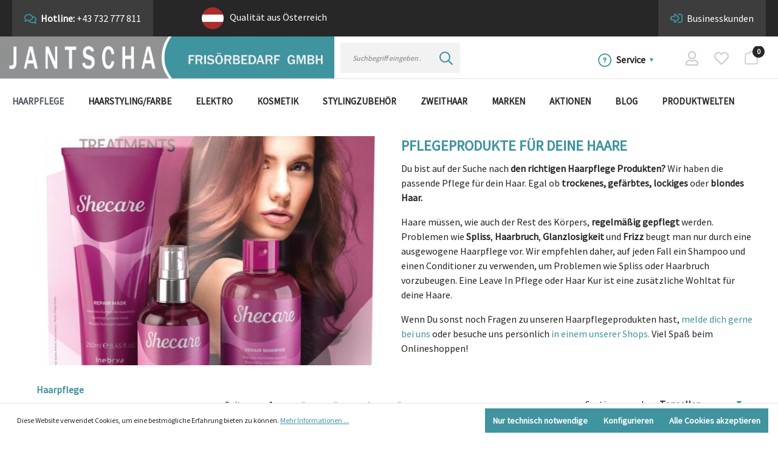

--- FILE ---
content_type: text/html; charset=UTF-8
request_url: https://www.jantscha.com/Haarpflege/
body_size: 58369
content:

<!DOCTYPE html>

<html lang="de-DE"
      itemscope="itemscope"
      itemtype="https://schema.org/WebPage">

                            
    <head>
                                                <meta charset="utf-8">
            
                            <meta name="viewport"
                      content="width=device-width, initial-scale=1, shrink-to-fit=no">
            
                                <meta name="author"
                      content="">
                <meta name="robots"
                      content="index,follow">
                <meta name="revisit-after"
                      content="15 days">
                <meta name="keywords"
                      content="Haarpflege online kaufen, Haarpflege Mann, Haarpflege Frau">
                <meta name="description"
                      content="Haarpflege Produkte online kaufen | für Männer &amp; Frauen ♥ Shampoos ♥ Conditioner ♥ Masken ♥ Kuren ☆ viele Marken ➔ Jetzt bestellen, wir liefern schnell!">
            
    <link rel="alternate"
          type="application/rss+xml"
          title="Blog Feed"
          href="/blog.rss" />

                                                                <meta property="og:url"
                          content="https://www.jantscha.com/Haarpflege/">
                    <meta property="og:type"
                          content="website">
                    <meta property="og:site_name"
                          content="www.jantscha.com">
                    <meta property="og:title"
                          content="Haarpflegeprodukte online kaufen">
                    <meta property="og:description"
                          content="Haarpflege Produkte online kaufen | für Männer &amp; Frauen ♥ Shampoos ♥ Conditioner ♥ Masken ♥ Kuren ☆ viele Marken ➔ Jetzt bestellen, wir liefern schnell!">
                    <meta property="og:image"
                          content="https://www.jantscha.com/media/40/5d/ac/1637337502/logo.png?ts=1637337502">

                    <meta name="twitter:card"
                          content="summary">
                    <meta name="twitter:site"
                          content="www.jantscha.com">
                    <meta name="twitter:title"
                          content="Haarpflegeprodukte online kaufen">
                    <meta name="twitter:description"
                          content="Haarpflege Produkte online kaufen | für Männer &amp; Frauen ♥ Shampoos ♥ Conditioner ♥ Masken ♥ Kuren ☆ viele Marken ➔ Jetzt bestellen, wir liefern schnell!">
                    <meta name="twitter:image"
                          content="https://www.jantscha.com/media/40/5d/ac/1637337502/logo.png?ts=1637337502">
                            
    

    

                                                <meta itemprop="copyrightHolder"
                      content="www.jantscha.com">
                <meta itemprop="copyrightYear"
                      content="">
                <meta itemprop="isFamilyFriendly"
                      content="false">
                <meta itemprop="image"
                      content="https://www.jantscha.com/media/40/5d/ac/1637337502/logo.png?ts=1637337502">
            
    
                <meta name="google-site-verification" content="ACy6LU70NnN3wUm1eb5ZnFSzsi_M4H2qY3w8IqzwfKA" />
            
                                            <meta name="theme-color"
                      content="#fff">
                            
                                                

                                                <meta itemprop="copyrightHolder"
                      content="www.jantscha.com">
                <meta itemprop="copyrightYear"
                      content="">
                <meta itemprop="isFamilyFriendly"
                      content="false">
                <meta itemprop="image"
                      content="https://www.jantscha.com/media/40/5d/ac/1637337502/logo.png?ts=1637337502">
            
    
                <meta name="google-site-verification" content="ACy6LU70NnN3wUm1eb5ZnFSzsi_M4H2qY3w8IqzwfKA" />
                                                    
    <head>
                                                <meta charset="utf-8">
            
                            <meta name="viewport"
                      content="width=device-width, initial-scale=1, shrink-to-fit=no">
            
                                <meta name="author"
                      content="">
                <meta name="robots"
                      content="index,follow">
                <meta name="revisit-after"
                      content="15 days">
                <meta name="keywords"
                      content="Haarpflege online kaufen, Haarpflege Mann, Haarpflege Frau">
                <meta name="description"
                      content="Haarpflege Produkte online kaufen | für Männer &amp; Frauen ♥ Shampoos ♥ Conditioner ♥ Masken ♥ Kuren ☆ viele Marken ➔ Jetzt bestellen, wir liefern schnell!">
            
    <link rel="alternate"
          type="application/rss+xml"
          title="Blog Feed"
          href="/blog.rss" />

                                                                <meta property="og:url"
                          content="https://www.jantscha.com/Haarpflege/">
                    <meta property="og:type"
                          content="website">
                    <meta property="og:site_name"
                          content="www.jantscha.com">
                    <meta property="og:title"
                          content="Haarpflegeprodukte online kaufen">
                    <meta property="og:description"
                          content="Haarpflege Produkte online kaufen | für Männer &amp; Frauen ♥ Shampoos ♥ Conditioner ♥ Masken ♥ Kuren ☆ viele Marken ➔ Jetzt bestellen, wir liefern schnell!">
                    <meta property="og:image"
                          content="https://www.jantscha.com/media/40/5d/ac/1637337502/logo.png?ts=1637337502">

                    <meta name="twitter:card"
                          content="summary">
                    <meta name="twitter:site"
                          content="www.jantscha.com">
                    <meta name="twitter:title"
                          content="Haarpflegeprodukte online kaufen">
                    <meta name="twitter:description"
                          content="Haarpflege Produkte online kaufen | für Männer &amp; Frauen ♥ Shampoos ♥ Conditioner ♥ Masken ♥ Kuren ☆ viele Marken ➔ Jetzt bestellen, wir liefern schnell!">
                    <meta name="twitter:image"
                          content="https://www.jantscha.com/media/40/5d/ac/1637337502/logo.png?ts=1637337502">
                            
    

    

                                                <meta itemprop="copyrightHolder"
                      content="www.jantscha.com">
                <meta itemprop="copyrightYear"
                      content="">
                <meta itemprop="isFamilyFriendly"
                      content="false">
                <meta itemprop="image"
                      content="https://www.jantscha.com/media/40/5d/ac/1637337502/logo.png?ts=1637337502">
            
    
                <meta name="google-site-verification" content="ACy6LU70NnN3wUm1eb5ZnFSzsi_M4H2qY3w8IqzwfKA" />
            
                                            <meta name="theme-color"
                      content="#fff">
                            
                                                

                                                <meta itemprop="copyrightHolder"
                      content="www.jantscha.com">
                <meta itemprop="copyrightYear"
                      content="">
                <meta itemprop="isFamilyFriendly"
                      content="false">
                <meta itemprop="image"
                      content="https://www.jantscha.com/media/40/5d/ac/1637337502/logo.png?ts=1637337502">
            
    
                <meta name="google-site-verification" content="ACy6LU70NnN3wUm1eb5ZnFSzsi_M4H2qY3w8IqzwfKA" />
                    
                    <link rel="shortcut icon"
                  href="https://www.jantscha.com/media/a0/c7/fa/1659712231/favicon58ef956c7594d.ico?ts=1659712231">
        
                                <link rel="apple-touch-icon"
                  sizes="180x180"
                  href="https://www.jantscha.com/media/e8/50/52/1659712493/jantscha_logos_600.jpg?ts=1659712493">
                    
                                                <link rel="canonical" href="https://www.jantscha.com/Haarpflege/">
                    
    
                    <title itemprop="name">Haarpflegeprodukte online kaufen</title>
        
                                                                                <link rel="stylesheet"
                      href="https://www.jantscha.com/theme/a1e4e1bc45292bdad4291ef941dad0a0/css/all.css?1760522495">
                                    

            
        
        <style data-plugin="zenitPlatformSalesCountdownBar">
            
            

        </style>

    


                
                        <script>
        window.features = {"V6_5_0_0":true,"v6.5.0.0":true,"V6_6_0_0":true,"v6.6.0.0":true,"V6_7_0_0":false,"v6.7.0.0":false,"DISABLE_VUE_COMPAT":false,"disable.vue.compat":false,"ACCESSIBILITY_TWEAKS":false,"accessibility.tweaks":false,"ADMIN_VITE":false,"admin.vite":false};
    </script>
        
                                                            
            <script>
                                    window.gtagActive = true;
                    window.gtagURL = 'https://www.googletagmanager.com/gtag/js?id=UA-104462160-3';
                    window.controllerName = 'navigation';
                    window.actionName = 'index';
                    window.trackOrders = '1';
                    window.gtagTrackingId = 'UA-104462160-3';
                    window.dataLayer = window.dataLayer || [];
                    window.gtagConfig = {
                        'anonymize_ip': '1',
                        'cookie_domain': 'none',
                        'cookie_prefix': '_swag_ga',
                    };

                    function gtag() { dataLayer.push(arguments); }
                            </script>
            
        <script>
        window.dataLayer = window.dataLayer || [];
        function gtag() { dataLayer.push(arguments); }

        (() => {
            const analyticsStorageEnabled = document.cookie.split(';').some((item) => item.trim().includes('google-analytics-enabled=1'));
            const adsEnabled = document.cookie.split(';').some((item) => item.trim().includes('google-ads-enabled=1'));
            const shopStudioCookie = document.cookie.split(';').find((item) => item.trim().includes('shopstudio-google-tag-manager-cloud-cookie-consent=allowed'));

            // Always set a default consent for consent mode v2
            gtag('consent', 'default', {
                'ad_user_data': adsEnabled || shopStudioCookie ? 'granted' : 'denied',
                'ad_storage': adsEnabled || shopStudioCookie ? 'granted' : 'denied',
                'ad_personalization': adsEnabled || shopStudioCookie ? 'granted' : 'denied',
                'analytics_storage': analyticsStorageEnabled || shopStudioCookie ? 'granted' : 'denied'
            });
        })();
    </script>


                                
                            <script data-shop-studio-google-tag-manager-cloud="true"
                        data-shop-studio-google-tag-manager-cloud-options="{&quot;containerId&quot;:&quot;GTM-PHXKJ8P&quot;,&quot;debugEnabled&quot;:true,&quot;startOnUserInteraction&quot;:true,&quot;context&quot;:{&quot;controllerName&quot;:&quot;navigation&quot;,&quot;controllerAction&quot;:&quot;index&quot;,&quot;currency&quot;:{&quot;isoCode&quot;:&quot;EUR&quot;}}}">
                    window.shopStudioGoogleTagManagerCloudGtagCallback = function shopStudioGoogleTagManagerCloudGtagCallbackFunction() {
                        (function(w,d,s,l,i){w[l]=w[l]||[];w[l].push({'gtm.start':
                                new Date().getTime(),event:'gtm.js'});var f=d.getElementsByTagName(s)[0],
                            j=d.createElement(s),dl=l!='dataLayer'?'&l='+l:'';j.async=true;j.src=
                            'https://www.googletagmanager.com/gtm.js?id='+i+dl;f.parentNode.insertBefore(j,f);
                        })(window,document,'script','dataLayer', 'GTM-PHXKJ8P');
                    }
                </script>
                                

            <script>
            window.mediameetsFacebookPixelData = new Map();
        </script>
    
                            
            <script type="text/javascript"
                                src='https://www.google.com/recaptcha/api.js?render=6LdDXtghAAAAAEASeoLqZKv8-XOCA03qNBogPBkp'
                defer></script>
        <script>
                                        window.googleReCaptchaV3Active = true;
                    </script>
            
                
                                    <script>
                    window.useDefaultCookieConsent = true;
                </script>
                    
                                <script>
                window.activeNavigationId = '020a1b0891c54e3dae1cdc698e4653f6';
                window.router = {
                    'frontend.cart.offcanvas': '/checkout/offcanvas',
                    'frontend.cookie.offcanvas': '/cookie/offcanvas',
                    'frontend.checkout.finish.page': '/checkout/finish',
                    'frontend.checkout.info': '/widgets/checkout/info',
                    'frontend.menu.offcanvas': '/widgets/menu/offcanvas',
                    'frontend.cms.page': '/widgets/cms',
                    'frontend.cms.navigation.page': '/widgets/cms/navigation',
                    'frontend.account.addressbook': '/widgets/account/address-book',
                    'frontend.country.country-data': '/country/country-state-data',
                    'frontend.app-system.generate-token': '/app-system/Placeholder/generate-token',
                    };
                window.salesChannelId = 'cbcf7a083eaf4e6abd28743048a95d73';
            </script>
        
                                <script>
                
                window.breakpoints = {"xs":0,"sm":576,"md":768,"lg":992,"xl":1200,"xxl":1400};
            </script>
        
                                    <script>
                    window.customerLoggedInState = 0;

                    window.wishlistEnabled = 1;
                </script>
                    
                    <script src="https://www.jantscha.com/bundles/maxiavariantstable6/storefront/js/jquery-3.5.1.slim.min.js?1724881648"></script>

                            <script>
                window.themeAssetsPublicPath = 'https://www.jantscha.com/theme/2a79a06884ba4742b1c845e03c47dd93/assets/';
            </script>
        
                            
                                                        <script>
                        window.themeJsPublicPath = 'https://www.jantscha.com/theme/a1e4e1bc45292bdad4291ef941dad0a0/js/';
                    </script>
                                            <script type="text/javascript" src="https://www.jantscha.com/theme/a1e4e1bc45292bdad4291ef941dad0a0/js/storefront/storefront.js?1760522495" defer></script>
                                            <script type="text/javascript" src="https://www.jantscha.com/theme/a1e4e1bc45292bdad4291ef941dad0a0/js/swag-pay-pal/swag-pay-pal.js?1760522495" defer></script>
                                            <script type="text/javascript" src="https://www.jantscha.com/theme/a1e4e1bc45292bdad4291ef941dad0a0/js/unzer-payment6/unzer-payment6.js?1760522495" defer></script>
                                            <script type="text/javascript" src="https://www.jantscha.com/theme/a1e4e1bc45292bdad4291ef941dad0a0/js/neti-next-store-locator/neti-next-store-locator.js?1760522495" defer></script>
                                            <script type="text/javascript" src="https://www.jantscha.com/theme/a1e4e1bc45292bdad4291ef941dad0a0/js/neti-next-store-pickup/neti-next-store-pickup.js?1760522495" defer></script>
                                            <script type="text/javascript" src="https://www.jantscha.com/theme/a1e4e1bc45292bdad4291ef941dad0a0/js/maxia-variants-table6/maxia-variants-table6.js?1760522495" defer></script>
                                            <script type="text/javascript" src="https://www.jantscha.com/theme/a1e4e1bc45292bdad4291ef941dad0a0/js/netzp-blog6/netzp-blog6.js?1760522495" defer></script>
                                            <script type="text/javascript" src="https://www.jantscha.com/theme/a1e4e1bc45292bdad4291ef941dad0a0/js/cbax-modul-analytics/cbax-modul-analytics.js?1760522495" defer></script>
                                            <script type="text/javascript" src="https://www.jantscha.com/theme/a1e4e1bc45292bdad4291ef941dad0a0/js/zenit-platform-sales-countdown-bar/zenit-platform-sales-countdown-bar.js?1760522495" defer></script>
                                            <script type="text/javascript" src="https://www.jantscha.com/theme/a1e4e1bc45292bdad4291ef941dad0a0/js/mediameets-fb-pixel/mediameets-fb-pixel.js?1760522495" defer></script>
                                            <script type="text/javascript" src="https://www.jantscha.com/theme/a1e4e1bc45292bdad4291ef941dad0a0/js/blur-elysium-slider/blur-elysium-slider.js?1760522495" defer></script>
                                            <script type="text/javascript" src="https://www.jantscha.com/theme/a1e4e1bc45292bdad4291ef941dad0a0/js/shop-studio-google-tag-manager-cloud/shop-studio-google-tag-manager-cloud.js?1760522495" defer></script>
                                                        

    
    
    
    </head>

    </head>


    
    
    <body class="is-ctl-navigation is-act-index">

            
        
    
                                                                                                    <noscript class="shop-studio-google-tag-manager-cloud-no-script">
                    <iframe src="https://www.googletagmanager.com/ns.html?id=GTM-PHXKJ8P"
                            height="0"
                            width="0"
                            style="display:none;
                            visibility:hidden"></iframe>
                </noscript>
                        
                <noscript class="noscript-main">
                
    <div role="alert"
                  class="alert alert-info alert-has-icon">
                                                                        
                                                            <span class="icon icon-info">
                        <svg xmlns="http://www.w3.org/2000/svg" xmlns:xlink="http://www.w3.org/1999/xlink" width="24" height="24" viewBox="0 0 24 24"><defs><path d="M12 7c.5523 0 1 .4477 1 1s-.4477 1-1 1-1-.4477-1-1 .4477-1 1-1zm1 9c0 .5523-.4477 1-1 1s-1-.4477-1-1v-5c0-.5523.4477-1 1-1s1 .4477 1 1v5zm11-4c0 6.6274-5.3726 12-12 12S0 18.6274 0 12 5.3726 0 12 0s12 5.3726 12 12zM12 2C6.4772 2 2 6.4772 2 12s4.4772 10 10 10 10-4.4772 10-10S17.5228 2 12 2z" id="icons-default-info" /></defs><use xlink:href="#icons-default-info" fill="#758CA3" fill-rule="evenodd" /></svg>
        </span>
                                                        
                                    
                    <div class="alert-content-container">
                                                    
                                                        <div class="alert-content">                                                    Um unseren Shop in vollem Umfang nutzen zu können, empfehlen wir Ihnen Javascript in Ihrem Browser zu aktivieren.
                                                                </div>                
                                                                </div>
            </div>
            </noscript>
        

        
        
                                
                <header class="header-main">
                                                                <div class="jan--top-bar">
        <div class="container-fluid no-padding">
            <div class="row no-gutters">
                <div class="col-md-auto">
                    <div class="jan--hotline">
                        <p><svg aria-hidden="true" data-icon="comments" role="img" viewBox="0 0 576 512"><path fill="currentColor" d="M532 386.2c27.5-27.1 44-61.1 44-98.2 0-80-76.5-146.1-176.2-157.9C368.3 72.5 294.3 32 208 32 93.1 32 0 103.6 0 192c0 37 16.5 71 44 98.2-15.3 30.7-37.3 54.5-37.7 54.9-6.3 6.7-8.1 16.5-4.4 25 3.6 8.5 12 14 21.2 14 53.5 0 96.7-20.2 125.2-38.8 9.2 2.1 18.7 3.7 28.4 4.9C208.1 407.6 281.8 448 368 448c20.8 0 40.8-2.4 59.8-6.8C456.3 459.7 499.4 480 553 480c9.2 0 17.5-5.5 21.2-14 3.6-8.5 1.9-18.3-4.4-25-.4-.3-22.5-24.1-37.8-54.8zm-392.8-92.3L122.1 305c-14.1 9.1-28.5 16.3-43.1 21.4 2.7-4.7 5.4-9.7 8-14.8l15.5-31.1L77.7 256C64.2 242.6 48 220.7 48 192c0-60.7 73.3-112 160-112s160 51.3 160 112-73.3 112-160 112c-16.5 0-33-1.9-49-5.6l-19.8-4.5zM498.3 352l-24.7 24.4 15.5 31.1c2.6 5.1 5.3 10.1 8 14.8-14.6-5.1-29-12.3-43.1-21.4l-17.1-11.1-19.9 4.6c-16 3.7-32.5 5.6-49 5.6-54 0-102.2-20.1-131.3-49.7C338 339.5 416 272.9 416 192c0-3.4-.4-6.7-.7-10C479.7 196.5 528 238.8 528 288c0 28.7-16.2 50.6-29.7 64z"></path></svg> <span>Hotline:</span> +43 732 777 811</p>
                    </div>
                </div>
                <div class="col-md">
                    <div class="jan--top-flag">
                        <p>Qualität aus Österreich</p>
                    </div>
                </div>
                <div class="col-md-auto">
                    <div class="jan--business-customer">
                        <p><svg aria-hidden="true" data-icon="sign-in-alt" role="img" viewBox="0 0 512 512"><path fill="currentColor" d="M144 112v51.6H48c-26.5 0-48 21.5-48 48v88.6c0 26.5 21.5 48 48 48h96v51.6c0 42.6 51.7 64.2 81.9 33.9l144-143.9c18.7-18.7 18.7-49.1 0-67.9l-144-144C195.8 48 144 69.3 144 112zm192 144L192 400v-99.7H48v-88.6h144V112l144 144zm80 192h-84c-6.6 0-12-5.4-12-12v-24c0-6.6 5.4-12 12-12h84c26.5 0 48-21.5 48-48V160c0-26.5-21.5-48-48-48h-84c-6.6 0-12-5.4-12-12V76c0-6.6 5.4-12 12-12h84c53 0 96 43 96 96v192c0 53-43 96-96 96z"></path></svg> <a href="/account/login?sViewport=business" title="Businesskunden">Businesskunden</a></p>
                    </div>
                </div>
            </div>
        </div>
    </div>
            <div class="jan--logo-nav">
            <div class="container-fluid">
                <div class="row align-items-center header-row">
                                            <div class="col-12 col-lg-auto header-logo-col">
                                <div class="header-logo-main">
                    <a class="header-logo-main-link"
               href="/"
               title="Zur Startseite gehen">
                                    <picture class="header-logo-picture">
                                                                            
                                                                            
                                                                                    <img src="https://www.jantscha.com/media/40/5d/ac/1637337502/logo.png?ts=1637337502"
                                     alt="Zur Startseite gehen"
                                     class="img-fluid header-logo-main-img">
                                                                        </picture>
                            </a>
            </div>
                        </div>
                    
                                            <div class="col-12 order-2 col-sm order-sm-1 header-search-col">
                            <div class="row">
                                <div class="col-sm-auto d-none d-sm-block d-lg-none">
                                                                            <div class="nav-main-toggle">
                                                                                            <button class="btn nav-main-toggle-btn header-actions-btn"
                                                        type="button"
                                                        data-offcanvas-menu="true"
                                                        data-off-canvas-menu="true"
                                                        aria-label="Menü">
                                                                                                                    <span class="icon icon-stack">
                        <svg xmlns="http://www.w3.org/2000/svg" xmlns:xlink="http://www.w3.org/1999/xlink" width="24" height="24" viewBox="0 0 24 24"><defs><path d="M3 13c-.5523 0-1-.4477-1-1s.4477-1 1-1h18c.5523 0 1 .4477 1 1s-.4477 1-1 1H3zm0-7c-.5523 0-1-.4477-1-1s.4477-1 1-1h18c.5523 0 1 .4477 1 1s-.4477 1-1 1H3zm0 14c-.5523 0-1-.4477-1-1s.4477-1 1-1h18c.5523 0 1 .4477 1 1s-.4477 1-1 1H3z" id="icons-default-stack" /></defs><use xlink:href="#icons-default-stack" fill="#758CA3" fill-rule="evenodd" /></svg>
        </span>
                                                                                                        </button>
                                                                                    </div>
                                                                    </div>
                                <div class="col">
                                    
    <div class="collapse"
         id="searchCollapse">
        <div class="header-search">
                            <form action="/search"
                      method="get"
                      data-search-widget="true"
                      data-search-widget-options="{&quot;searchWidgetMinChars&quot;:2}"
                      data-url="/suggest?search="
                      class="header-search-form">
                                            <div class="input-group">
                                                            <input type="search"
                                       name="search"
                                       class="form-control header-search-input"
                                       autocomplete="off"
                                       autocapitalize="off"
                                       placeholder="Suchbegriff eingeben ..."
                                       aria-label="Suchbegriff eingeben ..."
                                       value=""
                                >
                            
                                <div class="input-group-append">
        <button type="submit"
            class="btn header-search-btn"
            aria-label="Suchen">
            <span class="header-search-icon">
                <svg aria-hidden="true" data-icon="search" role="img" viewBox="0 0 512 512"><path fill="currentColor" d="M508.5 468.9L387.1 347.5c-2.3-2.3-5.3-3.5-8.5-3.5h-13.2c31.5-36.5 50.6-84 50.6-136C416 93.1 322.9 0 208 0S0 93.1 0 208s93.1 208 208 208c52 0 99.5-19.1 136-50.6v13.2c0 3.2 1.3 6.2 3.5 8.5l121.4 121.4c4.7 4.7 12.3 4.7 17 0l22.6-22.6c4.7-4.7 4.7-12.3 0-17zM208 368c-88.4 0-160-71.6-160-160S119.6 48 208 48s160 71.6 160 160-71.6 160-160 160z"></path></svg>
            </span>
        </button>
    </div>
                        </div>
                                    </form>
                    </div>
    </div>
                                </div>
                                <div class="col d-none d-lg-block no-padding">
                                </div>

                                                                                                                                                                                                
                                                                                    <div class="top-bar-nav-item top-bar-menu">
                                                                                                    <div class="service-menu dropdown">
                                                        <button class="btn dropdown-toggle top-bar-nav-btn"
                                                                type="button"
                                                                id="serviceMenuDropdown-top-bar"
                                                                data-bs-toggle="dropdown"
                                                                aria-haspopup="true"
                                                                aria-expanded="false">
                                                                    <span class="icon icon-help">
                        <svg xmlns="http://www.w3.org/2000/svg" xmlns:xlink="http://www.w3.org/1999/xlink" width="24" height="24" viewBox="0 0 24 24"><defs><path d="M24 12c0 6.6274-5.3726 12-12 12S0 18.6274 0 12 5.3726 0 12 0s12 5.3726 12 12zM12 2C6.4772 2 2 6.4772 2 12s4.4772 10 10 10 10-4.4772 10-10S17.5228 2 12 2zm0 13c.5523 0 1 .4477 1 1s-.4477 1-1 1-1-.4477-1-1 .4477-1 1-1zm-1-5c0 .5523-.4477 1-1 1s-1-.4477-1-1c0-1.8856 1.1144-3 3-3s3 1.1144 3 3c0 1.1817-.434 1.7713-1.3587 2.3496l-.1078.0674c-.4464.2817-.5335.4154-.5335 1.083 0 .5523-.4477 1-1 1s-1-.4477-1-1c0-1.4161.4788-2.1515 1.4665-2.7745l.1142-.0716C12.9784 10.4052 13 10.376 13 10c0-.781-.219-1-1-1s-1 .219-1 1z" id="icons-default-help" /></defs><use xlink:href="#icons-default-help" fill="#758CA3" fill-rule="evenodd" /></svg>
        </span>
                                                                <span class="top-bar-nav-text">Service</span>
                                                        </button>
                                                                                                                    <div class="dropdown-menu dropdown-menu-right"
                                                                 aria-labelledby="serviceMenuDropdown-top-bar">
                                                                                                                                                                                                        <a class="top-bar-list-item dropdown-item"
                                                                       href="/Service-Infos/Filialen-Anfahrt/"
                                                                       title="Filialen &amp; Anfahrt">Filialen &amp; Anfahrt</a>
                                                                                                                                                                                                        <a class="top-bar-list-item dropdown-item"
                                                                       href="https://jantscha.baldneu.at/account/login?sViewport=business"
                                                                       title="Händler-Login">Händler-Login</a>
                                                                                                                                                                                                        <a class="top-bar-list-item dropdown-item"
                                                                       href="https://www.jantscha.com/UEber-uns/"
                                                                       title="Über uns">Über uns</a>
                                                                                                                                                                                                        <a class="top-bar-list-item dropdown-item"
                                                                       href="https://www.jantscha.com/Hilfe-Support/"
                                                                       title="Hilfe / Support">Hilfe / Support</a>
                                                                                                                                                                                                        <a class="top-bar-list-item dropdown-item"
                                                                       href="https://www.jantscha.com/Kontakt/"
                                                                       title="Kontakt">Kontakt</a>
                                                                                                                                                                                                        <a class="top-bar-list-item dropdown-item"
                                                                       href="https://www.jantscha.com/Versand-und-Zahlung/"
                                                                       title="Versand und Zahlung">Versand und Zahlung</a>
                                                                                                                                                                                                        <a class="top-bar-list-item dropdown-item"
                                                                       href="https://www.jantscha.com/Wiederrufsrecht/"
                                                                       title="Wiederrufsrecht">Wiederrufsrecht</a>
                                                                                                                                                                                                        <a class="top-bar-list-item dropdown-item"
                                                                       href="https://www.jantscha.com/Datenschutz/"
                                                                       title="Datenschutz">Datenschutz</a>
                                                                                                                                                                                                        <a class="top-bar-list-item dropdown-item"
                                                                       href="https://www.jantscha.com/AGB/"
                                                                       title="AGB">AGB</a>
                                                                                                                                                                                                        <a class="top-bar-list-item dropdown-item"
                                                                       href="https://www.jantscha.com/Impressum/"
                                                                       title="Impressum">Impressum</a>
                                                                                                                            </div>
                                                                                                            </div>
                                                                                            </div>
                                                                                                            
                            </div>
                        </div>
                                                                <div class="col-12 order-1 col-sm-auto order-sm-2 header-actions-col">
                            <div class="row g-0">
                                                                    <div class="col d-sm-none">
                                        <div class="menu-button">
                                                                                            <button
                                                        class="btn nav-main-toggle-btn header-actions-btn"
                                                        type="button"
                                                        data-off-canvas-menu="true"
                                                        data-offcanvas-menu="true"
                                                        aria-label="Menü"
                                                >
                                                                                                                    <span class="icon icon-stack">
                        <svg xmlns="http://www.w3.org/2000/svg" xmlns:xlink="http://www.w3.org/1999/xlink" width="24" height="24" viewBox="0 0 24 24"><use xlink:href="#icons-default-stack" fill="#758CA3" fill-rule="evenodd" /></svg>
        </span>
                                                                                                        </button>
                                                                                    </div>
                                    </div>
                                
                                                                    <div class="col-auto d-sm-none">
                                        <div class="search-toggle">
                                            <button class="btn header-actions-btn search-toggle-btn js-search-toggle-btn collapsed"
                                                    type="button"
                                                    data-bs-toggle="collapse"
                                                    data-bs-target="#searchCollapse"
                                                    aria-expanded="false"
                                                    aria-controls="searchCollapse"
                                                    aria-label="Suchen">
                                                        <span class="icon icon-search">
                        <svg xmlns="http://www.w3.org/2000/svg" xmlns:xlink="http://www.w3.org/1999/xlink" width="24" height="24" viewBox="0 0 24 24"><defs><path d="M10.0944 16.3199 4.707 21.707c-.3905.3905-1.0237.3905-1.4142 0-.3905-.3905-.3905-1.0237 0-1.4142L8.68 14.9056C7.6271 13.551 7 11.8487 7 10c0-4.4183 3.5817-8 8-8s8 3.5817 8 8-3.5817 8-8 8c-1.8487 0-3.551-.627-4.9056-1.6801zM15 16c3.3137 0 6-2.6863 6-6s-2.6863-6-6-6-6 2.6863-6 6 2.6863 6 6 6z" id="icons-default-search" /></defs><use xlink:href="#icons-default-search" fill="#758CA3" fill-rule="evenodd" /></svg>
        </span>
                                                </button>
                                        </div>
                                    </div>
                                


                                <div class="col-auto">
                                    <div class="account-menu">
                                            <div class="dropdown">
            <button class="btn account-menu-btn header-actions-btn"
            type="button"
            id="accountWidget"
            data-offcanvas-account-menu="true"
            data-bs-toggle="dropdown"
            aria-haspopup="true"
            aria-expanded="false"
            aria-label="Ihr Konto"
            title="Ihr Konto">
            <svg aria-hidden="true" data-icon="user" role="img" viewBox="0 0 448 512"><path fill="currentColor" d="M313.6 304c-28.7 0-42.5 16-89.6 16-47.1 0-60.8-16-89.6-16C60.2 304 0 364.2 0 438.4V464c0 26.5 21.5 48 48 48h352c26.5 0 48-21.5 48-48v-25.6c0-74.2-60.2-134.4-134.4-134.4zM400 464H48v-25.6c0-47.6 38.8-86.4 86.4-86.4 14.6 0 38.3 16 89.6 16 51.7 0 74.9-16 89.6-16 47.6 0 86.4 38.8 86.4 86.4V464zM224 288c79.5 0 144-64.5 144-144S303.5 0 224 0 80 64.5 80 144s64.5 144 144 144zm0-240c52.9 0 96 43.1 96 96s-43.1 96-96 96-96-43.1-96-96 43.1-96 96-96z"></path></svg>
    </button>

                    <div class="dropdown-menu dropdown-menu-end account-menu-dropdown js-account-menu-dropdown"
                 aria-labelledby="accountWidget">
                

        
            <div class="offcanvas-header">
                            <button class="btn btn-light offcanvas-close js-offcanvas-close">
                                                    <span class="icon icon-x icon-sm">
                        <svg xmlns="http://www.w3.org/2000/svg" xmlns:xlink="http://www.w3.org/1999/xlink" width="24" height="24" viewBox="0 0 24 24"><defs><path d="m10.5858 12-7.293-7.2929c-.3904-.3905-.3904-1.0237 0-1.4142.3906-.3905 1.0238-.3905 1.4143 0L12 10.5858l7.2929-7.293c.3905-.3904 1.0237-.3904 1.4142 0 .3905.3906.3905 1.0238 0 1.4143L13.4142 12l7.293 7.2929c.3904.3905.3904 1.0237 0 1.4142-.3906.3905-1.0238.3905-1.4143 0L12 13.4142l-7.2929 7.293c-.3905.3904-1.0237.3904-1.4142 0-.3905-.3906-.3905-1.0238 0-1.4143L10.5858 12z" id="icons-default-x" /></defs><use xlink:href="#icons-default-x" fill="#758CA3" fill-rule="evenodd" /></svg>
        </span>
                        
                                            Menü schließen
                                    </button>
                    </div>
    
            <div class="offcanvas-body">
                <div class="account-menu">
                                    <div class="dropdown-header account-menu-header">
                    Ihr Konto
                </div>
                    
                                    <div class="account-menu-login">
                                            <a href="/account/login"
                           title="Anmelden"
                           class="btn btn-primary account-menu-login-button">
                            Anmelden
                        </a>
                    
                                            <div class="account-menu-register">
                            oder <a href="/account/login"
                                                                            title="Registrieren">registrieren</a>
                        </div>
                                    </div>
                    
                    <div class="account-menu-links">
                    <div class="header-account-menu">
        <div class="card account-menu-inner">
                                        
                                                <div class="list-group list-group-flush account-aside-list-group">
                                                                                    <a href="/account"
                                   title="Übersicht"
                                   class="list-group-item list-group-item-action account-aside-item">
                                    Übersicht
                                </a>
                            
                                                            <a href="/account/profile"
                                   title="Persönliches Profil"
                                   class="list-group-item list-group-item-action account-aside-item">
                                    Persönliches Profil
                                </a>
                            
                                                            <a href="/account/address"
                                   title="Adressen"
                                   class="list-group-item list-group-item-action account-aside-item">
                                    Adressen
                                </a>
                            
                                                                                                                        <a href="/account/payment"
                                   title="Zahlungsarten"
                                   class="list-group-item list-group-item-action account-aside-item">
                                    Zahlungsarten
                                </a>
                                                            
                                                            <a href="/account/order"
                                   title="Bestellungen"
                                   class="list-group-item list-group-item-action account-aside-item">
                                    Bestellungen
                                </a>
                                                                        </div>
                            
                                                </div>
    </div>
            </div>
            </div>
        </div>
                </div>
            </div>
                                    </div>
                                </div>

                                                                    <div class="col-auto">
                                        <div class="header-wishlist">
                                            <a class="btn header-wishlist-btn header-actions-btn"
                                               href="/wishlist"
                                               title="Merkzettel"
                                               aria-label="Merkzettel">
                                                    <span class="header-wishlist-icon">
        <svg aria-hidden="true" data-icon="heart" role="img" viewBox="0 0 512 512"><path fill="currentColor" d="M458.4 64.3C400.6 15.7 311.3 23 256 79.3 200.7 23 111.4 15.6 53.6 64.3-21.6 127.6-10.6 230.8 43 285.5l175.4 178.7c10 10.2 23.4 15.9 37.6 15.9 14.3 0 27.6-5.6 37.6-15.8L469 285.6c53.5-54.7 64.7-157.9-10.6-221.3zm-23.6 187.5L259.4 430.5c-2.4 2.4-4.4 2.4-6.8 0L77.2 251.8c-36.5-37.2-43.9-107.6 7.3-150.7 38.9-32.7 98.9-27.8 136.5 10.5l35 35.7 35-35.7c37.8-38.5 97.8-43.2 136.5-10.6 51.1 43.1 43.5 113.9 7.3 150.8z"></path></svg>
    </span>
        <span class="badge badge-primary header-wishlist-badge"
          id="wishlist-basket"
          data-wishlist-storage="true"
          data-wishlist-storage-options="{&quot;listPath&quot;:&quot;\/wishlist\/list&quot;,&quot;mergePath&quot;:&quot;\/wishlist\/merge&quot;,&quot;pageletPath&quot;:&quot;\/wishlist\/merge\/pagelet&quot;}"
          data-wishlist-widget="true"
    ></span>
                                            </a>
                                        </div>
                                    </div>
                                
                                                                    <div class="col-auto">
                                        <div
                                                class="header-cart"
                                                data-off-canvas-cart="true"
                                        >
                                            <a class="btn header-cart-btn header-actions-btn"
                                               href="/checkout/cart"
                                               data-cart-widget="true"
                                               title="Warenkorb"
                                               aria-label="Warenkorb">
                                                    <span class="header-cart-icon">
                <span class="icon icon-bag">
                        <svg xmlns="http://www.w3.org/2000/svg" xmlns:xlink="http://www.w3.org/1999/xlink" width="24" height="24" viewBox="0 0 24 24"><defs><path d="M5.892 3c.5523 0 1 .4477 1 1s-.4477 1-1 1H3.7895a1 1 0 0 0-.9986.9475l-.7895 15c-.029.5515.3946 1.0221.9987 1.0525h17.8102c.5523 0 1-.4477.9986-1.0525l-.7895-15A1 1 0 0 0 20.0208 5H17.892c-.5523 0-1-.4477-1-1s.4477-1 1-1h2.1288c1.5956 0 2.912 1.249 2.9959 2.8423l.7894 15c.0035.0788.0035.0788.0042.1577 0 1.6569-1.3432 3-3 3H3c-.079-.0007-.079-.0007-.1577-.0041-1.6546-.0871-2.9253-1.499-2.8382-3.1536l.7895-15C.8775 4.249 2.1939 3 3.7895 3H5.892zm4 2c0 .5523-.4477 1-1 1s-1-.4477-1-1V3c0-1.6569 1.3432-3 3-3h2c1.6569 0 3 1.3431 3 3v2c0 .5523-.4477 1-1 1s-1-.4477-1-1V3c0-.5523-.4477-1-1-1h-2c-.5523 0-1 .4477-1 1v2z" id="icons-default-bag" /></defs><use xlink:href="#icons-default-bag" fill="#758CA3" fill-rule="evenodd" /></svg>
        </span>
        </span>
            <span class="badge bg-primary header-cart-badge">0</span>
                                                </a>
                                        </div>
                                    </div>
                                                            </div>
                        </div>
                                    </div>
            </div>
        </div>
                                        </header>
            
                                                                                    <div class="nav-main">
                                                <div class="main-navigation"
         id="mainNavigation"
         data-flyout-menu="true">
            <div class="container-fluid">
                    <nav class="nav main-navigation-menu"
                 itemscope="itemscope"
                 itemtype="http://schema.org/SiteNavigationElement">
                
                                                            <a class="nav-link main-navigation-link home-link"
                           href="/"
                           itemprop="url"
                           title="Home">
                            <div class="main-navigation-link-text">
                                <span itemprop="name">Home</span>
                            </div>
                        </a>
                                    
                                                                                
                                                                    
                                                
                                                                                    <a class="nav-link main-navigation-link active"
                                   href="https://www.jantscha.com/Haarpflege/"
                                   itemprop="url"
                                   data-flyout-menu-trigger="020a1b0891c54e3dae1cdc698e4653f6"                                                                           title="Haarpflege">
                                    <div class="main-navigation-link-text">
                                        <span itemprop="name">Haarpflege</span>
                                    </div>
                                </a>
                                                                                                                        
                                                
                                                                                    <a class="nav-link main-navigation-link"
                                   href="https://www.jantscha.com/Haarstyling-Farbe/"
                                   itemprop="url"
                                   data-flyout-menu-trigger="c252f2aa058d4d35a104979e9d64b8e0"                                                                           title="Haarstyling/Farbe">
                                    <div class="main-navigation-link-text">
                                        <span itemprop="name">Haarstyling/Farbe</span>
                                    </div>
                                </a>
                                                                                                                        
                                                
                                                                                    <a class="nav-link main-navigation-link"
                                   href="https://www.jantscha.com/Elektro/"
                                   itemprop="url"
                                   data-flyout-menu-trigger="f19e1911b7074c9f952913d7ce43245b"                                                                           title="Elektro">
                                    <div class="main-navigation-link-text">
                                        <span itemprop="name">Elektro</span>
                                    </div>
                                </a>
                                                                                                                        
                                                
                                                                                    <a class="nav-link main-navigation-link"
                                   href="https://www.jantscha.com/Kosmetik/"
                                   itemprop="url"
                                   data-flyout-menu-trigger="cb5dd02a903148269388007581f06fde"                                                                           title="Kosmetik">
                                    <div class="main-navigation-link-text">
                                        <span itemprop="name">Kosmetik</span>
                                    </div>
                                </a>
                                                                                                                        
                                                
                                                                                    <a class="nav-link main-navigation-link"
                                   href="https://www.jantscha.com/Stylingzubehoer/"
                                   itemprop="url"
                                   data-flyout-menu-trigger="9fa1fe9101f44cb6bc00568f74e5f1a1"                                                                           title="Stylingzubehör">
                                    <div class="main-navigation-link-text">
                                        <span itemprop="name">Stylingzubehör</span>
                                    </div>
                                </a>
                                                                                                                        
                                                
                                                                                    <a class="nav-link main-navigation-link"
                                   href="https://www.jantscha.com/Zweithaar/"
                                   itemprop="url"
                                   data-flyout-menu-trigger="476eb80c586c42539bc397f87578b5c7"                                                                           title="Zweithaar">
                                    <div class="main-navigation-link-text">
                                        <span itemprop="name">Zweithaar</span>
                                    </div>
                                </a>
                                                                                                                        
                                                
                                                                                    <a class="nav-link main-navigation-link"
                                   href="https://www.jantscha.com/Marken/"
                                   itemprop="url"
                                   data-flyout-menu-trigger="5bca0ef70eae49248d3381fbc72cb11e"                                                                           title="Marken">
                                    <div class="main-navigation-link-text">
                                        <span itemprop="name">Marken</span>
                                    </div>
                                </a>
                                                                                                                        
                                                
                                                                                    <a class="nav-link main-navigation-link"
                                   href="https://www.jantscha.com/Aktionen/"
                                   itemprop="url"
                                                                                                              title="Aktionen">
                                    <div class="main-navigation-link-text">
                                        <span itemprop="name">Aktionen</span>
                                    </div>
                                </a>
                                                                                                                        
                                                
                                                                                    <a class="nav-link main-navigation-link"
                                   href="https://www.jantscha.com/Blog/"
                                   itemprop="url"
                                                                                                              title="Blog">
                                    <div class="main-navigation-link-text">
                                        <span itemprop="name">Blog</span>
                                    </div>
                                </a>
                                                                                                                        
                                                
                                                                                    <a class="nav-link main-navigation-link"
                                   href="https://www.jantscha.com/Produktwelten/"
                                   itemprop="url"
                                   data-flyout-menu-trigger="fa0d5e9c77c64ef489761b50ea2bc8f9"                                                                           title="Produktwelten">
                                    <div class="main-navigation-link-text">
                                        <span itemprop="name">Produktwelten</span>
                                    </div>
                                </a>
                                                                                                    </nav>
            </div>

                                                                                                                                                                                                                                                                                                                                                                                                                                                                                                                                                                                                                        
                                                <div class="navigation-flyouts">
                                                                                                                            <div class="navigation-flyout"
         data-flyout-menu-id="020a1b0891c54e3dae1cdc698e4653f6">
        <div class="container-fluid">
                                    
            <div class="row navigation-flyout-bar">
                            <div class="col">
                    <div class="navigation-flyout-category-link">
                                                                                    <a class="nav-link"
                                   href="https://www.jantscha.com/Haarpflege/"
                                   itemprop="url"
                                   title="Haarpflege">
                                                                            Zur Kategorie Haarpflege
                                                <span class="icon icon-arrow-right icon-primary">
                        <svg xmlns="http://www.w3.org/2000/svg" xmlns:xlink="http://www.w3.org/1999/xlink" width="16" height="16" viewBox="0 0 16 16"><defs><path id="icons-solid-arrow-right" d="M6.7071 6.2929c-.3905-.3905-1.0237-.3905-1.4142 0-.3905.3905-.3905 1.0237 0 1.4142l3 3c.3905.3905 1.0237.3905 1.4142 0l3-3c.3905-.3905.3905-1.0237 0-1.4142-.3905-.3905-1.0237-.3905-1.4142 0L9 8.5858l-2.2929-2.293z" /></defs><use transform="rotate(-90 9 8.5)" xlink:href="#icons-solid-arrow-right" fill="#758CA3" fill-rule="evenodd" /></svg>
        </span>
                                                                        </a>
                                                                        </div>
                </div>
            
                            <div class="col-auto">
                    <div class="navigation-flyout-close js-close-flyout-menu">
                                                                                            <span class="icon icon-x">
                        <svg xmlns="http://www.w3.org/2000/svg" xmlns:xlink="http://www.w3.org/1999/xlink" width="24" height="24" viewBox="0 0 24 24"><use xlink:href="#icons-default-x" fill="#758CA3" fill-rule="evenodd" /></svg>
        </span>
                                                                            </div>
                </div>
                    </div>
    
            <div class="row navigation-flyout-content">
                            <div class="col-8 col-xl-9">
                    <div class="navigation-flyout-categories">
                                                        
                    
    
    <div class="row navigation-flyout-categories is-level-0">
                                            
                            <div class="col-4 navigation-flyout-col">
                                                                        <a class="nav-item nav-link navigation-flyout-link is-level-0"
                               href="https://www.jantscha.com/Haarpflege/Shampoo/"
                               itemprop="url"
                                                              title="Shampoo">
                                <span itemprop="name">Shampoo</span>
                            </a>
                                            
                                                                            
        
    
    <div class="navigation-flyout-categories is-level-1">
            </div>
                                                            </div>
                                                        
                            <div class="col-4 navigation-flyout-col">
                                                                        <a class="nav-item nav-link navigation-flyout-link is-level-0"
                               href="https://www.jantscha.com/Haarpflege/Conditioner/"
                               itemprop="url"
                                                              title="Conditioner">
                                <span itemprop="name">Conditioner</span>
                            </a>
                                            
                                                                            
        
    
    <div class="navigation-flyout-categories is-level-1">
            </div>
                                                            </div>
                                                        
                            <div class="col-4 navigation-flyout-col">
                                                                        <a class="nav-item nav-link navigation-flyout-link is-level-0"
                               href="https://www.jantscha.com/Haarpflege/Leave-in-Pflege/"
                               itemprop="url"
                                                              title="Leave in Pflege">
                                <span itemprop="name">Leave in Pflege</span>
                            </a>
                                            
                                                                            
        
    
    <div class="navigation-flyout-categories is-level-1">
            </div>
                                                            </div>
                                                        
                            <div class="col-4 navigation-flyout-col">
                                                                        <a class="nav-item nav-link navigation-flyout-link is-level-0"
                               href="https://www.jantscha.com/Haarpflege/Intensivpflege/"
                               itemprop="url"
                                                              title="Intensivpflege">
                                <span itemprop="name">Intensivpflege</span>
                            </a>
                                            
                                                                            
        
    
    <div class="navigation-flyout-categories is-level-1">
            </div>
                                                            </div>
                                                        
                            <div class="col-4 navigation-flyout-col">
                                                                        <a class="nav-item nav-link navigation-flyout-link is-level-0"
                               href="https://www.jantscha.com/Haarpflege/Bartpflege/"
                               itemprop="url"
                                                              title="Bartpflege">
                                <span itemprop="name">Bartpflege</span>
                            </a>
                                            
                                                                            
        
    
    <div class="navigation-flyout-categories is-level-1">
            </div>
                                                            </div>
                        </div>
                                            </div>
                </div>
            
                                            <div class="col-4 col-xl-3">
                    <div class="navigation-flyout-teaser">
                                                    <a class="navigation-flyout-teaser-image-container"
                               href="https://www.jantscha.com/Haarpflege/"
                                                              title="Haarpflege">
                                                    
                        
                        
    
    
    
        
                
        
                
                    
            <img src="https://www.jantscha.com/media/a2/ef/97/1730906455/21401381_inebrya_shecare_aufsteller_display_aus_pappe_stopperka.jpg?ts=1730906455"                             srcset="https://www.jantscha.com/thumbnail/a2/ef/97/1730906455/21401381_inebrya_shecare_aufsteller_display_aus_pappe_stopperka_1920x1920.jpg?ts=1730906460 1920w, https://www.jantscha.com/thumbnail/a2/ef/97/1730906455/21401381_inebrya_shecare_aufsteller_display_aus_pappe_stopperka_400x400.jpg?ts=1730906460 400w, https://www.jantscha.com/thumbnail/a2/ef/97/1730906455/21401381_inebrya_shecare_aufsteller_display_aus_pappe_stopperka_800x800.jpg?ts=1730906460 800w"                                 sizes="310px"
                                         class="navigation-flyout-teaser-image" data-object-fit="cover" loading="lazy"        />
                                </a>
                                            </div>
                </div>
                                    </div>
                        </div>
    </div>
                                                                                                                                    <div class="navigation-flyout"
         data-flyout-menu-id="c252f2aa058d4d35a104979e9d64b8e0">
        <div class="container-fluid">
                                    
            <div class="row navigation-flyout-bar">
                            <div class="col">
                    <div class="navigation-flyout-category-link">
                                                                                    <a class="nav-link"
                                   href="https://www.jantscha.com/Haarstyling-Farbe/"
                                   itemprop="url"
                                   title="Haarstyling/Farbe">
                                                                            Zur Kategorie Haarstyling/Farbe
                                                <span class="icon icon-arrow-right icon-primary">
                        <svg xmlns="http://www.w3.org/2000/svg" xmlns:xlink="http://www.w3.org/1999/xlink" width="16" height="16" viewBox="0 0 16 16"><use transform="rotate(-90 9 8.5)" xlink:href="#icons-solid-arrow-right" fill="#758CA3" fill-rule="evenodd" /></svg>
        </span>
                                                                        </a>
                                                                        </div>
                </div>
            
                            <div class="col-auto">
                    <div class="navigation-flyout-close js-close-flyout-menu">
                                                                                            <span class="icon icon-x">
                        <svg xmlns="http://www.w3.org/2000/svg" xmlns:xlink="http://www.w3.org/1999/xlink" width="24" height="24" viewBox="0 0 24 24"><use xlink:href="#icons-default-x" fill="#758CA3" fill-rule="evenodd" /></svg>
        </span>
                                                                            </div>
                </div>
                    </div>
    
            <div class="row navigation-flyout-content">
                            <div class="col-8 col-xl-9">
                    <div class="navigation-flyout-categories">
                                                        
                    
    
    <div class="row navigation-flyout-categories is-level-0">
                                            
                            <div class="col-4 navigation-flyout-col">
                                                                        <a class="nav-item nav-link navigation-flyout-link is-level-0"
                               href="https://www.jantscha.com/Haarstyling-Farbe/Farben-Toenungen-Blondierung/"
                               itemprop="url"
                                                              title="Farben/Tönungen/Blondierung">
                                <span itemprop="name">Farben/Tönungen/Blondierung</span>
                            </a>
                                            
                                                                            
        
    
    <div class="navigation-flyout-categories is-level-1">
                                            
                            <div class="navigation-flyout-col">
                                                                        <a class="nav-item nav-link navigation-flyout-link is-level-1"
                               href="https://www.jantscha.com/Haarstyling-Farbe/Farben-Toenungen-Blondierung/Toenung/"
                               itemprop="url"
                                                              title="Tönung">
                                <span itemprop="name">Tönung</span>
                            </a>
                                            
                                                                            
        
    
    <div class="navigation-flyout-categories is-level-2">
            </div>
                                                            </div>
                                                        
                            <div class="navigation-flyout-col">
                                                                        <a class="nav-item nav-link navigation-flyout-link is-level-1"
                               href="https://www.jantscha.com/Haarstyling-Farbe/Farben-Toenungen-Blondierung/Blondierung/"
                               itemprop="url"
                                                              title="Blondierung">
                                <span itemprop="name">Blondierung</span>
                            </a>
                                            
                                                                            
        
    
    <div class="navigation-flyout-categories is-level-2">
            </div>
                                                            </div>
                                                        
                            <div class="navigation-flyout-col">
                                                                        <a class="nav-item nav-link navigation-flyout-link is-level-1"
                               href="https://www.jantscha.com/Haarstyling-Farbe/Farben-Toenungen-Blondierung/Entwickler/"
                               itemprop="url"
                                                              title="Entwickler">
                                <span itemprop="name">Entwickler</span>
                            </a>
                                            
                                                                            
        
    
    <div class="navigation-flyout-categories is-level-2">
            </div>
                                                            </div>
                                                        
                            <div class="navigation-flyout-col">
                                                                        <a class="nav-item nav-link navigation-flyout-link is-level-1"
                               href="https://www.jantscha.com/Haarstyling-Farbe/Farben-Toenungen-Blondierung/Farbe/"
                               itemprop="url"
                                                              title="Farbe">
                                <span itemprop="name">Farbe</span>
                            </a>
                                            
                                                                            
        
    
    <div class="navigation-flyout-categories is-level-2">
            </div>
                                                            </div>
                        </div>
                                                            </div>
                                                        
                            <div class="col-4 navigation-flyout-col">
                                                                        <a class="nav-item nav-link navigation-flyout-link is-level-0"
                               href="https://www.jantscha.com/Haarstyling-Farbe/Haarspray/"
                               itemprop="url"
                                                              title="Haarspray">
                                <span itemprop="name">Haarspray</span>
                            </a>
                                            
                                                                            
        
    
    <div class="navigation-flyout-categories is-level-1">
            </div>
                                                            </div>
                                                        
                            <div class="col-4 navigation-flyout-col">
                                                                        <a class="nav-item nav-link navigation-flyout-link is-level-0"
                               href="https://www.jantscha.com/Haarstyling-Farbe/Schaum/"
                               itemprop="url"
                                                              title="Schaum">
                                <span itemprop="name">Schaum</span>
                            </a>
                                            
                                                                            
        
    
    <div class="navigation-flyout-categories is-level-1">
            </div>
                                                            </div>
                                                        
                            <div class="col-4 navigation-flyout-col">
                                                                        <a class="nav-item nav-link navigation-flyout-link is-level-0"
                               href="https://www.jantscha.com/Haarstyling-Farbe/Gel-Wax/"
                               itemprop="url"
                                                              title="Gel/Wax">
                                <span itemprop="name">Gel/Wax</span>
                            </a>
                                            
                                                                            
        
    
    <div class="navigation-flyout-categories is-level-1">
            </div>
                                                            </div>
                                                        
                            <div class="col-4 navigation-flyout-col">
                                                                        <a class="nav-item nav-link navigation-flyout-link is-level-0"
                               href="https://www.jantscha.com/Haarstyling-Farbe/Dauerwelle/"
                               itemprop="url"
                                                              title="Dauerwelle">
                                <span itemprop="name">Dauerwelle</span>
                            </a>
                                            
                                                                            
        
    
    <div class="navigation-flyout-categories is-level-1">
            </div>
                                                            </div>
                                                        
                            <div class="col-4 navigation-flyout-col">
                                                                        <a class="nav-item nav-link navigation-flyout-link is-level-0"
                               href="https://www.jantscha.com/Haarstyling-Farbe/Farbfestiger/"
                               itemprop="url"
                                                              title="Farbfestiger">
                                <span itemprop="name">Farbfestiger</span>
                            </a>
                                            
                                                                            
        
    
    <div class="navigation-flyout-categories is-level-1">
            </div>
                                                            </div>
                                                        
                            <div class="col-4 navigation-flyout-col">
                                                                        <a class="nav-item nav-link navigation-flyout-link is-level-0"
                               href="https://www.jantscha.com/Haarstyling-Farbe/Weitere-Produkte-Styling/"
                               itemprop="url"
                                                              title="Weitere Produkte Styling">
                                <span itemprop="name">Weitere Produkte Styling</span>
                            </a>
                                            
                                                                            
        
    
    <div class="navigation-flyout-categories is-level-1">
            </div>
                                                            </div>
                        </div>
                                            </div>
                </div>
            
                                            <div class="col-4 col-xl-3">
                    <div class="navigation-flyout-teaser">
                                                    <a class="navigation-flyout-teaser-image-container"
                               href="https://www.jantscha.com/Haarstyling-Farbe/"
                                                              title="Haarstyling/Farbe">
                                                    
                        
                        
    
    
    
        
                
        
                
                    
            <img src="https://www.jantscha.com/media/21/2f/55/1730906706/Farbe.jpg?ts=1730906994"                             srcset="https://www.jantscha.com/thumbnail/21/2f/55/1730906706/Farbe_1920x1920.jpg?ts=1730906994 1920w, https://www.jantscha.com/thumbnail/21/2f/55/1730906706/Farbe_400x400.jpg?ts=1730906994 400w, https://www.jantscha.com/thumbnail/21/2f/55/1730906706/Farbe_800x800.jpg?ts=1730906994 800w"                                 sizes="310px"
                                         class="navigation-flyout-teaser-image" data-object-fit="cover" loading="lazy"        />
                                </a>
                                            </div>
                </div>
                                    </div>
                        </div>
    </div>
                                                                                                                                    <div class="navigation-flyout"
         data-flyout-menu-id="f19e1911b7074c9f952913d7ce43245b">
        <div class="container-fluid">
                                    
            <div class="row navigation-flyout-bar">
                            <div class="col">
                    <div class="navigation-flyout-category-link">
                                                                                    <a class="nav-link"
                                   href="https://www.jantscha.com/Elektro/"
                                   itemprop="url"
                                   title="Elektro">
                                                                            Zur Kategorie Elektro
                                                <span class="icon icon-arrow-right icon-primary">
                        <svg xmlns="http://www.w3.org/2000/svg" xmlns:xlink="http://www.w3.org/1999/xlink" width="16" height="16" viewBox="0 0 16 16"><use transform="rotate(-90 9 8.5)" xlink:href="#icons-solid-arrow-right" fill="#758CA3" fill-rule="evenodd" /></svg>
        </span>
                                                                        </a>
                                                                        </div>
                </div>
            
                            <div class="col-auto">
                    <div class="navigation-flyout-close js-close-flyout-menu">
                                                                                            <span class="icon icon-x">
                        <svg xmlns="http://www.w3.org/2000/svg" xmlns:xlink="http://www.w3.org/1999/xlink" width="24" height="24" viewBox="0 0 24 24"><use xlink:href="#icons-default-x" fill="#758CA3" fill-rule="evenodd" /></svg>
        </span>
                                                                            </div>
                </div>
                    </div>
    
            <div class="row navigation-flyout-content">
                            <div class="col-8 col-xl-9">
                    <div class="navigation-flyout-categories">
                                                        
                    
    
    <div class="row navigation-flyout-categories is-level-0">
                                            
                            <div class="col-4 navigation-flyout-col">
                                                                        <a class="nav-item nav-link navigation-flyout-link is-level-0"
                               href="https://www.jantscha.com/Elektro/Foene/"
                               itemprop="url"
                                                              title="Föne">
                                <span itemprop="name">Föne</span>
                            </a>
                                            
                                                                            
        
    
    <div class="navigation-flyout-categories is-level-1">
            </div>
                                                            </div>
                                                        
                            <div class="col-4 navigation-flyout-col">
                                                                        <a class="nav-item nav-link navigation-flyout-link is-level-0"
                               href="https://www.jantscha.com/Elektro/Glaetteisen/"
                               itemprop="url"
                                                              title="Glätteisen">
                                <span itemprop="name">Glätteisen</span>
                            </a>
                                            
                                                                            
        
    
    <div class="navigation-flyout-categories is-level-1">
            </div>
                                                            </div>
                                                        
                            <div class="col-4 navigation-flyout-col">
                                                                        <a class="nav-item nav-link navigation-flyout-link is-level-0"
                               href="https://www.jantscha.com/Elektro/Lockenstaebe/"
                               itemprop="url"
                                                              title="Lockenstäbe">
                                <span itemprop="name">Lockenstäbe</span>
                            </a>
                                            
                                                                            
        
    
    <div class="navigation-flyout-categories is-level-1">
            </div>
                                                            </div>
                                                        
                            <div class="col-4 navigation-flyout-col">
                                                                        <a class="nav-item nav-link navigation-flyout-link is-level-0"
                               href="https://www.jantscha.com/Elektro/HS-Maschinen/"
                               itemprop="url"
                                                              title="HS Maschinen">
                                <span itemprop="name">HS Maschinen</span>
                            </a>
                                            
                                                                            
        
    
    <div class="navigation-flyout-categories is-level-1">
            </div>
                                                            </div>
                                                        
                            <div class="col-4 navigation-flyout-col">
                                                                        <a class="nav-item nav-link navigation-flyout-link is-level-0"
                               href="https://www.jantscha.com/Elektro/Zubehoer-Elektro/"
                               itemprop="url"
                                                              title="Zubehör Elektro">
                                <span itemprop="name">Zubehör Elektro</span>
                            </a>
                                            
                                                                            
        
    
    <div class="navigation-flyout-categories is-level-1">
            </div>
                                                            </div>
                                                        
                            <div class="col-4 navigation-flyout-col">
                                                                        <a class="nav-item nav-link navigation-flyout-link is-level-0"
                               href="https://www.jantscha.com/Elektro/Weitere-Produkte-Elektro/"
                               itemprop="url"
                                                              title="Weitere Produkte Elektro">
                                <span itemprop="name">Weitere Produkte Elektro</span>
                            </a>
                                            
                                                                            
        
    
    <div class="navigation-flyout-categories is-level-1">
            </div>
                                                            </div>
                        </div>
                                            </div>
                </div>
            
                                            <div class="col-4 col-xl-3">
                    <div class="navigation-flyout-teaser">
                                                    <a class="navigation-flyout-teaser-image-container"
                               href="https://www.jantscha.com/Elektro/"
                                                              title="Elektro">
                                                    
                        
                        
    
    
    
        
                
        
                
                    
            <img src="https://www.jantscha.com/media/a2/f9/86/1730895205/Fusionair%20Bild.jpg?ts=1730907096"                             srcset="https://www.jantscha.com/thumbnail/a2/f9/86/1730895205/Fusionair%20Bild_1920x1920.jpg?ts=1730907096 1920w, https://www.jantscha.com/thumbnail/a2/f9/86/1730895205/Fusionair%20Bild_400x400.jpg?ts=1730907096 400w, https://www.jantscha.com/thumbnail/a2/f9/86/1730895205/Fusionair%20Bild_800x800.jpg?ts=1730907096 800w"                                 sizes="310px"
                                         class="navigation-flyout-teaser-image" data-object-fit="cover" loading="lazy"        />
                                </a>
                                            </div>
                </div>
                                    </div>
                        </div>
    </div>
                                                                                                                                    <div class="navigation-flyout"
         data-flyout-menu-id="cb5dd02a903148269388007581f06fde">
        <div class="container-fluid">
                                    
            <div class="row navigation-flyout-bar">
                            <div class="col">
                    <div class="navigation-flyout-category-link">
                                                                                    <a class="nav-link"
                                   href="https://www.jantscha.com/Kosmetik/"
                                   itemprop="url"
                                   title="Kosmetik">
                                                                            Zur Kategorie Kosmetik
                                                <span class="icon icon-arrow-right icon-primary">
                        <svg xmlns="http://www.w3.org/2000/svg" xmlns:xlink="http://www.w3.org/1999/xlink" width="16" height="16" viewBox="0 0 16 16"><use transform="rotate(-90 9 8.5)" xlink:href="#icons-solid-arrow-right" fill="#758CA3" fill-rule="evenodd" /></svg>
        </span>
                                                                        </a>
                                                                        </div>
                </div>
            
                            <div class="col-auto">
                    <div class="navigation-flyout-close js-close-flyout-menu">
                                                                                            <span class="icon icon-x">
                        <svg xmlns="http://www.w3.org/2000/svg" xmlns:xlink="http://www.w3.org/1999/xlink" width="24" height="24" viewBox="0 0 24 24"><use xlink:href="#icons-default-x" fill="#758CA3" fill-rule="evenodd" /></svg>
        </span>
                                                                            </div>
                </div>
                    </div>
    
            <div class="row navigation-flyout-content">
                            <div class="col-8 col-xl-9">
                    <div class="navigation-flyout-categories">
                                                        
                    
    
    <div class="row navigation-flyout-categories is-level-0">
                                            
                            <div class="col-4 navigation-flyout-col">
                                                                        <a class="nav-item nav-link navigation-flyout-link is-level-0"
                               href="https://www.jantscha.com/Kosmetik/Schminken/"
                               itemprop="url"
                                                              title="Schminken">
                                <span itemprop="name">Schminken</span>
                            </a>
                                            
                                                                            
        
    
    <div class="navigation-flyout-categories is-level-1">
            </div>
                                                            </div>
                                                        
                            <div class="col-4 navigation-flyout-col">
                                                                        <a class="nav-item nav-link navigation-flyout-link is-level-0"
                               href="https://www.jantscha.com/Kosmetik/Enthaarung/"
                               itemprop="url"
                                                              title="Enthaarung">
                                <span itemprop="name">Enthaarung</span>
                            </a>
                                            
                                                                            
        
    
    <div class="navigation-flyout-categories is-level-1">
            </div>
                                                            </div>
                                                        
                            <div class="col-4 navigation-flyout-col">
                                                                        <a class="nav-item nav-link navigation-flyout-link is-level-0"
                               href="https://www.jantscha.com/Kosmetik/Augen/"
                               itemprop="url"
                                                              title="Augen">
                                <span itemprop="name">Augen</span>
                            </a>
                                            
                                                                            
        
    
    <div class="navigation-flyout-categories is-level-1">
            </div>
                                                            </div>
                                                        
                            <div class="col-4 navigation-flyout-col">
                                                                        <a class="nav-item nav-link navigation-flyout-link is-level-0"
                               href="https://www.jantscha.com/Kosmetik/Manikure-Pedikure/"
                               itemprop="url"
                                                              title="Manikure/Pedikure">
                                <span itemprop="name">Manikure/Pedikure</span>
                            </a>
                                            
                                                                            
        
    
    <div class="navigation-flyout-categories is-level-1">
            </div>
                                                            </div>
                                                        
                            <div class="col-4 navigation-flyout-col">
                                                                        <a class="nav-item nav-link navigation-flyout-link is-level-0"
                               href="https://www.jantscha.com/Kosmetik/Weitere-Produkte-Kosmetik/"
                               itemprop="url"
                                                              title="Weitere Produkte Kosmetik">
                                <span itemprop="name">Weitere Produkte Kosmetik</span>
                            </a>
                                            
                                                                            
        
    
    <div class="navigation-flyout-categories is-level-1">
            </div>
                                                            </div>
                        </div>
                                            </div>
                </div>
            
                                            <div class="col-4 col-xl-3">
                    <div class="navigation-flyout-teaser">
                                                    <a class="navigation-flyout-teaser-image-container"
                               href="https://www.jantscha.com/Kosmetik/"
                                                              title="Kosmetik">
                                                    
                        
                        
    
    
    
        
        
            <img src="https://www.jantscha.com/media/43/94/59/1649190811/Kosmetik-Header.jpg?ts=1649190811"                          class="navigation-flyout-teaser-image" data-object-fit="cover" loading="lazy"        />
                                </a>
                                            </div>
                </div>
                                    </div>
                        </div>
    </div>
                                                                                                                                    <div class="navigation-flyout"
         data-flyout-menu-id="9fa1fe9101f44cb6bc00568f74e5f1a1">
        <div class="container-fluid">
                                    
            <div class="row navigation-flyout-bar">
                            <div class="col">
                    <div class="navigation-flyout-category-link">
                                                                                    <a class="nav-link"
                                   href="https://www.jantscha.com/Stylingzubehoer/"
                                   itemprop="url"
                                   title="Stylingzubehör">
                                                                            Zur Kategorie Stylingzubehör
                                                <span class="icon icon-arrow-right icon-primary">
                        <svg xmlns="http://www.w3.org/2000/svg" xmlns:xlink="http://www.w3.org/1999/xlink" width="16" height="16" viewBox="0 0 16 16"><use transform="rotate(-90 9 8.5)" xlink:href="#icons-solid-arrow-right" fill="#758CA3" fill-rule="evenodd" /></svg>
        </span>
                                                                        </a>
                                                                        </div>
                </div>
            
                            <div class="col-auto">
                    <div class="navigation-flyout-close js-close-flyout-menu">
                                                                                            <span class="icon icon-x">
                        <svg xmlns="http://www.w3.org/2000/svg" xmlns:xlink="http://www.w3.org/1999/xlink" width="24" height="24" viewBox="0 0 24 24"><use xlink:href="#icons-default-x" fill="#758CA3" fill-rule="evenodd" /></svg>
        </span>
                                                                            </div>
                </div>
                    </div>
    
            <div class="row navigation-flyout-content">
                            <div class="col-8 col-xl-9">
                    <div class="navigation-flyout-categories">
                                                        
                    
    
    <div class="row navigation-flyout-categories is-level-0">
                                            
                            <div class="col-4 navigation-flyout-col">
                                                                        <a class="nav-item nav-link navigation-flyout-link is-level-0"
                               href="https://www.jantscha.com/Stylingzubehoer/Buersten/"
                               itemprop="url"
                                                              title="Bürsten">
                                <span itemprop="name">Bürsten</span>
                            </a>
                                            
                                                                            
        
    
    <div class="navigation-flyout-categories is-level-1">
            </div>
                                                            </div>
                                                        
                            <div class="col-4 navigation-flyout-col">
                                                                        <a class="nav-item nav-link navigation-flyout-link is-level-0"
                               href="https://www.jantscha.com/Stylingzubehoer/Kaemme/"
                               itemprop="url"
                                                              title="Kämme">
                                <span itemprop="name">Kämme</span>
                            </a>
                                            
                                                                            
        
    
    <div class="navigation-flyout-categories is-level-1">
            </div>
                                                            </div>
                                                        
                            <div class="col-4 navigation-flyout-col">
                                                                        <a class="nav-item nav-link navigation-flyout-link is-level-0"
                               href="https://www.jantscha.com/Stylingzubehoer/Scheren/"
                               itemprop="url"
                                                              title="Scheren">
                                <span itemprop="name">Scheren</span>
                            </a>
                                            
                                                                            
        
    
    <div class="navigation-flyout-categories is-level-1">
            </div>
                                                            </div>
                                                        
                            <div class="col-4 navigation-flyout-col">
                                                                        <a class="nav-item nav-link navigation-flyout-link is-level-0"
                               href="https://www.jantscha.com/Stylingzubehoer/Rasiermesser/"
                               itemprop="url"
                                                              title="Rasiermesser">
                                <span itemprop="name">Rasiermesser</span>
                            </a>
                                            
                                                                            
        
    
    <div class="navigation-flyout-categories is-level-1">
            </div>
                                                            </div>
                                                        
                            <div class="col-4 navigation-flyout-col">
                                                                        <a class="nav-item nav-link navigation-flyout-link is-level-0"
                               href="https://www.jantscha.com/Stylingzubehoer/Wickler/"
                               itemprop="url"
                                                              title="Wickler">
                                <span itemprop="name">Wickler</span>
                            </a>
                                            
                                                                            
        
    
    <div class="navigation-flyout-categories is-level-1">
            </div>
                                                            </div>
                                                        
                            <div class="col-4 navigation-flyout-col">
                                                                        <a class="nav-item nav-link navigation-flyout-link is-level-0"
                               href="https://www.jantscha.com/Stylingzubehoer/Weitere-Produkte-Zubehoer/"
                               itemprop="url"
                                                              title="Weitere Produkte Zubehör">
                                <span itemprop="name">Weitere Produkte Zubehör</span>
                            </a>
                                            
                                                                            
        
    
    <div class="navigation-flyout-categories is-level-1">
            </div>
                                                            </div>
                                                        
                            <div class="col-4 navigation-flyout-col">
                                                                        <a class="nav-item nav-link navigation-flyout-link is-level-0"
                               href="https://www.jantscha.com/Stylingzubehoer/Haarschmuck/"
                               itemprop="url"
                                                              title="Haarschmuck">
                                <span itemprop="name">Haarschmuck</span>
                            </a>
                                            
                                                                            
        
    
    <div class="navigation-flyout-categories is-level-1">
            </div>
                                                            </div>
                        </div>
                                            </div>
                </div>
            
                                            <div class="col-4 col-xl-3">
                    <div class="navigation-flyout-teaser">
                                                    <a class="navigation-flyout-teaser-image-container"
                               href="https://www.jantscha.com/Stylingzubehoer/"
                                                              title="Stylingzubehör">
                                                    
                        
                        
    
    
    
        
        
            <img src="https://www.jantscha.com/media/d4/5c/51/1649190825/Stylingzubehooer-Header.jpg?ts=1649190826"                          class="navigation-flyout-teaser-image" data-object-fit="cover" loading="lazy"        />
                                </a>
                                            </div>
                </div>
                                    </div>
                        </div>
    </div>
                                                                                                                                    <div class="navigation-flyout"
         data-flyout-menu-id="476eb80c586c42539bc397f87578b5c7">
        <div class="container-fluid">
                                    
            <div class="row navigation-flyout-bar">
                            <div class="col">
                    <div class="navigation-flyout-category-link">
                                                                                    <a class="nav-link"
                                   href="https://www.jantscha.com/Zweithaar/"
                                   itemprop="url"
                                   title="Zweithaar">
                                                                            Zur Kategorie Zweithaar
                                                <span class="icon icon-arrow-right icon-primary">
                        <svg xmlns="http://www.w3.org/2000/svg" xmlns:xlink="http://www.w3.org/1999/xlink" width="16" height="16" viewBox="0 0 16 16"><use transform="rotate(-90 9 8.5)" xlink:href="#icons-solid-arrow-right" fill="#758CA3" fill-rule="evenodd" /></svg>
        </span>
                                                                        </a>
                                                                        </div>
                </div>
            
                            <div class="col-auto">
                    <div class="navigation-flyout-close js-close-flyout-menu">
                                                                                            <span class="icon icon-x">
                        <svg xmlns="http://www.w3.org/2000/svg" xmlns:xlink="http://www.w3.org/1999/xlink" width="24" height="24" viewBox="0 0 24 24"><use xlink:href="#icons-default-x" fill="#758CA3" fill-rule="evenodd" /></svg>
        </span>
                                                                            </div>
                </div>
                    </div>
    
            <div class="row navigation-flyout-content">
                            <div class="col-8 col-xl-9">
                    <div class="navigation-flyout-categories">
                                                        
                    
    
    <div class="row navigation-flyout-categories is-level-0">
                                            
                            <div class="col-4 navigation-flyout-col">
                                                                        <a class="nav-item nav-link navigation-flyout-link is-level-0"
                               href="https://www.jantscha.com/Zweithaar/Peruecken/"
                               itemprop="url"
                                                              title="Perücken">
                                <span itemprop="name">Perücken</span>
                            </a>
                                            
                                                                            
        
    
    <div class="navigation-flyout-categories is-level-1">
            </div>
                                                            </div>
                                                        
                            <div class="col-4 navigation-flyout-col">
                                                                        <a class="nav-item nav-link navigation-flyout-link is-level-0"
                               href="https://www.jantscha.com/Zweithaar/Toupet/"
                               itemprop="url"
                                                              title="Toupet">
                                <span itemprop="name">Toupet</span>
                            </a>
                                            
                                                                            
        
    
    <div class="navigation-flyout-categories is-level-1">
            </div>
                                                            </div>
                                                        
                            <div class="col-4 navigation-flyout-col">
                                                                        <a class="nav-item nav-link navigation-flyout-link is-level-0"
                               href="https://www.jantscha.com/Zweithaar/Haarteile/"
                               itemprop="url"
                                                              title="Haarteile">
                                <span itemprop="name">Haarteile</span>
                            </a>
                                            
                                                                            
        
    
    <div class="navigation-flyout-categories is-level-1">
            </div>
                                                            </div>
                                                        
                            <div class="col-4 navigation-flyout-col">
                                                                        <a class="nav-item nav-link navigation-flyout-link is-level-0"
                               href="https://www.jantscha.com/Zweithaar/Perueckenzubehoer/"
                               itemprop="url"
                                                              title="Perückenzubehör">
                                <span itemprop="name">Perückenzubehör</span>
                            </a>
                                            
                                                                            
        
    
    <div class="navigation-flyout-categories is-level-1">
            </div>
                                                            </div>
                                                        
                            <div class="col-4 navigation-flyout-col">
                                                                        <a class="nav-item nav-link navigation-flyout-link is-level-0"
                               href="https://www.jantscha.com/Zweithaar/Weitere-Produkte-Zweithaar/"
                               itemprop="url"
                                                              title="Weitere Produkte Zweithaar">
                                <span itemprop="name">Weitere Produkte Zweithaar</span>
                            </a>
                                            
                                                                            
        
    
    <div class="navigation-flyout-categories is-level-1">
            </div>
                                                            </div>
                                                        
                            <div class="col-4 navigation-flyout-col">
                                                                        <a class="nav-item nav-link navigation-flyout-link is-level-0"
                               href="https://www.jantscha.com/Zweithaar/Haarverlaengerung/"
                               itemprop="url"
                                                              title="Haarverlängerung">
                                <span itemprop="name">Haarverlängerung</span>
                            </a>
                                            
                                                                            
        
    
    <div class="navigation-flyout-categories is-level-1">
            </div>
                                                            </div>
                        </div>
                                            </div>
                </div>
            
                                            <div class="col-4 col-xl-3">
                    <div class="navigation-flyout-teaser">
                                                    <a class="navigation-flyout-teaser-image-container"
                               href="https://www.jantscha.com/Zweithaar/"
                                                              title="Zweithaar">
                                                    
                        
                        
    
    
    
        
        
            <img src="https://www.jantscha.com/media/71/70/eb/1649191250/Zweithaar-Header-rev.jpg?ts=1649191250"                          class="navigation-flyout-teaser-image" data-object-fit="cover" loading="lazy"        />
                                </a>
                                            </div>
                </div>
                                    </div>
                        </div>
    </div>
                                                                                                                                    <div class="navigation-flyout"
         data-flyout-menu-id="5bca0ef70eae49248d3381fbc72cb11e">
        <div class="container-fluid">
                                    
            <div class="row navigation-flyout-bar">
                            <div class="col">
                    <div class="navigation-flyout-category-link">
                                                                                    <a class="nav-link"
                                   href="https://www.jantscha.com/Marken/"
                                   itemprop="url"
                                   title="Marken">
                                                                            Zur Kategorie Marken
                                                <span class="icon icon-arrow-right icon-primary">
                        <svg xmlns="http://www.w3.org/2000/svg" xmlns:xlink="http://www.w3.org/1999/xlink" width="16" height="16" viewBox="0 0 16 16"><use transform="rotate(-90 9 8.5)" xlink:href="#icons-solid-arrow-right" fill="#758CA3" fill-rule="evenodd" /></svg>
        </span>
                                                                        </a>
                                                                        </div>
                </div>
            
                            <div class="col-auto">
                    <div class="navigation-flyout-close js-close-flyout-menu">
                                                                                            <span class="icon icon-x">
                        <svg xmlns="http://www.w3.org/2000/svg" xmlns:xlink="http://www.w3.org/1999/xlink" width="24" height="24" viewBox="0 0 24 24"><use xlink:href="#icons-default-x" fill="#758CA3" fill-rule="evenodd" /></svg>
        </span>
                                                                            </div>
                </div>
                    </div>
    
            <div class="row navigation-flyout-content">
                            <div class="col-8 col-xl-9">
                    <div class="navigation-flyout-categories">
                                                        
                    
    
    <div class="row navigation-flyout-categories is-level-0">
                                            
                            <div class="col-4 navigation-flyout-col">
                                                                        <a class="nav-item nav-link navigation-flyout-link is-level-0"
                               href="https://www.jantscha.com/Marken/Loreal/"
                               itemprop="url"
                                                              title="Loreal">
                                <span itemprop="name">Loreal</span>
                            </a>
                                            
                                                                            
        
    
    <div class="navigation-flyout-categories is-level-1">
            </div>
                                                            </div>
                                                        
                            <div class="col-4 navigation-flyout-col">
                                                                        <a class="nav-item nav-link navigation-flyout-link is-level-0"
                               href="https://www.jantscha.com/Marken/Refectocil/"
                               itemprop="url"
                                                              title="Refectocil">
                                <span itemprop="name">Refectocil</span>
                            </a>
                                            
                                                                            
        
    
    <div class="navigation-flyout-categories is-level-1">
            </div>
                                                            </div>
                                                        
                            <div class="col-4 navigation-flyout-col">
                                                                        <a class="nav-item nav-link navigation-flyout-link is-level-0"
                               href="https://www.jantscha.com/Marken/Inebrya-Dusy/"
                               itemprop="url"
                                                              title="Inebrya / Dusy">
                                <span itemprop="name">Inebrya / Dusy</span>
                            </a>
                                            
                                                                            
        
    
    <div class="navigation-flyout-categories is-level-1">
            </div>
                                                            </div>
                                                        
                            <div class="col-4 navigation-flyout-col">
                                                                        <a class="nav-item nav-link navigation-flyout-link is-level-0"
                               href="https://www.jantscha.com/Marken/Wella/"
                               itemprop="url"
                                                              title="Wella">
                                <span itemprop="name">Wella</span>
                            </a>
                                            
                                                                            
        
    
    <div class="navigation-flyout-categories is-level-1">
            </div>
                                                            </div>
                                                        
                            <div class="col-4 navigation-flyout-col">
                                                                        <a class="nav-item nav-link navigation-flyout-link is-level-0"
                               href="https://www.jantscha.com/Marken/Weitere-Marken/"
                               itemprop="url"
                                                              title="Weitere Marken">
                                <span itemprop="name">Weitere Marken</span>
                            </a>
                                            
                                                                            
        
    
    <div class="navigation-flyout-categories is-level-1">
            </div>
                                                            </div>
                                                        
                            <div class="col-4 navigation-flyout-col">
                                                                        <a class="nav-item nav-link navigation-flyout-link is-level-0"
                               href="https://www.jantscha.com/Marken/Goldwell/"
                               itemprop="url"
                                                              title="Goldwell">
                                <span itemprop="name">Goldwell</span>
                            </a>
                                            
                                                                            
        
    
    <div class="navigation-flyout-categories is-level-1">
            </div>
                                                            </div>
                                                        
                            <div class="col-4 navigation-flyout-col">
                                                                        <a class="nav-item nav-link navigation-flyout-link is-level-0"
                               href="https://www.jantscha.com/Marken/Salon-Einrichtung/"
                               itemprop="url"
                                                              title="Salon Einrichtung">
                                <span itemprop="name">Salon Einrichtung</span>
                            </a>
                                            
                                                                            
        
    
    <div class="navigation-flyout-categories is-level-1">
            </div>
                                                            </div>
                                                        
                            <div class="col-4 navigation-flyout-col">
                                                                        <a class="nav-item nav-link navigation-flyout-link is-level-0"
                               href="https://www.jantscha.com/Marken/Matrix/"
                               itemprop="url"
                                                              title="Matrix">
                                <span itemprop="name">Matrix</span>
                            </a>
                                            
                                                                            
        
    
    <div class="navigation-flyout-categories is-level-1">
            </div>
                                                            </div>
                                                        
                            <div class="col-4 navigation-flyout-col">
                                                                        <a class="nav-item nav-link navigation-flyout-link is-level-0"
                               href="https://www.jantscha.com/Marken/Schwarzkopf/"
                               itemprop="url"
                                                              title="Schwarzkopf">
                                <span itemprop="name">Schwarzkopf</span>
                            </a>
                                            
                                                                            
        
    
    <div class="navigation-flyout-categories is-level-1">
            </div>
                                                            </div>
                                                        
                            <div class="col-4 navigation-flyout-col">
                                                                        <a class="nav-item nav-link navigation-flyout-link is-level-0"
                               href="https://www.jantscha.com/Marken/Kryolan/"
                               itemprop="url"
                                                              title="Kryolan">
                                <span itemprop="name">Kryolan</span>
                            </a>
                                            
                                                                            
        
    
    <div class="navigation-flyout-categories is-level-1">
            </div>
                                                            </div>
                                                        
                            <div class="col-4 navigation-flyout-col">
                                                                        <a class="nav-item nav-link navigation-flyout-link is-level-0"
                               href="https://www.jantscha.com/Marken/A.S.P./"
                               itemprop="url"
                                                              title="A.S.P.">
                                <span itemprop="name">A.S.P.</span>
                            </a>
                                            
                                                                            
        
    
    <div class="navigation-flyout-categories is-level-1">
            </div>
                                                            </div>
                                                        
                            <div class="col-4 navigation-flyout-col">
                                                                        <a class="nav-item nav-link navigation-flyout-link is-level-0"
                               href="https://www.jantscha.com/Marken/Nook/"
                               itemprop="url"
                                                              title="Nook">
                                <span itemprop="name">Nook</span>
                            </a>
                                            
                                                                            
        
    
    <div class="navigation-flyout-categories is-level-1">
            </div>
                                                            </div>
                                                        
                            <div class="col-4 navigation-flyout-col">
                                                                        <a class="nav-item nav-link navigation-flyout-link is-level-0"
                               href="https://www.jantscha.com/Marken/Artistique/"
                               itemprop="url"
                                                              title="Artistique">
                                <span itemprop="name">Artistique</span>
                            </a>
                                            
                                                                            
        
    
    <div class="navigation-flyout-categories is-level-1">
            </div>
                                                            </div>
                        </div>
                                            </div>
                </div>
            
                                            <div class="col-4 col-xl-3">
                    <div class="navigation-flyout-teaser">
                                                    <a class="navigation-flyout-teaser-image-container"
                               href="https://www.jantscha.com/Marken/"
                                                              title="Marken">
                                                    
                        
                        
    
    
    
        
                
        
                
                    
            <img src="https://www.jantscha.com/media/29/f0/f2/1657084783/cat4.jpeg?ts=1657084783"                             srcset="https://www.jantscha.com/thumbnail/29/f0/f2/1657084783/cat4_400x400.jpeg?ts=1657085189 400w, https://www.jantscha.com/thumbnail/29/f0/f2/1657084783/cat4_1920x1920.jpeg?ts=1657085189 1920w, https://www.jantscha.com/thumbnail/29/f0/f2/1657084783/cat4_800x800.jpeg?ts=1657085189 800w"                                 sizes="310px"
                                         class="navigation-flyout-teaser-image" data-object-fit="cover" loading="lazy"        />
                                </a>
                                            </div>
                </div>
                                    </div>
                        </div>
    </div>
                                                                                                                                                                                                                                                            <div class="navigation-flyout"
         data-flyout-menu-id="fa0d5e9c77c64ef489761b50ea2bc8f9">
        <div class="container-fluid">
                                    
            <div class="row navigation-flyout-bar">
                            <div class="col">
                    <div class="navigation-flyout-category-link">
                                                                                    <a class="nav-link"
                                   href="https://www.jantscha.com/Produktwelten/"
                                   itemprop="url"
                                   title="Produktwelten">
                                                                            Zur Kategorie Produktwelten
                                                <span class="icon icon-arrow-right icon-primary">
                        <svg xmlns="http://www.w3.org/2000/svg" xmlns:xlink="http://www.w3.org/1999/xlink" width="16" height="16" viewBox="0 0 16 16"><use transform="rotate(-90 9 8.5)" xlink:href="#icons-solid-arrow-right" fill="#758CA3" fill-rule="evenodd" /></svg>
        </span>
                                                                        </a>
                                                                        </div>
                </div>
            
                            <div class="col-auto">
                    <div class="navigation-flyout-close js-close-flyout-menu">
                                                                                            <span class="icon icon-x">
                        <svg xmlns="http://www.w3.org/2000/svg" xmlns:xlink="http://www.w3.org/1999/xlink" width="24" height="24" viewBox="0 0 24 24"><use xlink:href="#icons-default-x" fill="#758CA3" fill-rule="evenodd" /></svg>
        </span>
                                                                            </div>
                </div>
                    </div>
    
            <div class="row navigation-flyout-content">
                            <div class="col">
                    <div class="navigation-flyout-categories">
                                                        
                    
    
    <div class="row navigation-flyout-categories is-level-0">
                                            
                            <div class="col-3 navigation-flyout-col">
                                                                        <a class="nav-item nav-link navigation-flyout-link is-level-0"
                               href="https://www.jantscha.com/Produktwelten/Neuheiten/"
                               itemprop="url"
                                                              title="Neuheiten">
                                <span itemprop="name">Neuheiten</span>
                            </a>
                                            
                                                                            
        
    
    <div class="navigation-flyout-categories is-level-1">
            </div>
                                                            </div>
                                                        
                            <div class="col-3 navigation-flyout-col">
                                                                        <a class="nav-item nav-link navigation-flyout-link is-level-0"
                               href="https://www.jantscha.com/Produktwelten/ASP/"
                               itemprop="url"
                                                              title="ASP">
                                <span itemprop="name">ASP</span>
                            </a>
                                            
                                                                            
        
    
    <div class="navigation-flyout-categories is-level-1">
            </div>
                                                            </div>
                                                        
                            <div class="col-3 navigation-flyout-col">
                                                                        <a class="nav-item nav-link navigation-flyout-link is-level-0"
                               href="https://www.jantscha.com/Produktwelten/Exclusive-Haarfarben/"
                               itemprop="url"
                                                              title="Exclusive Haarfarben">
                                <span itemprop="name">Exclusive Haarfarben</span>
                            </a>
                                            
                                                                            
        
    
    <div class="navigation-flyout-categories is-level-1">
            </div>
                                                            </div>
                                                        
                            <div class="col-3 navigation-flyout-col">
                                                                        <a class="nav-item nav-link navigation-flyout-link is-level-0"
                               href="https://www.jantscha.com/Produktwelten/Nook/"
                               itemprop="url"
                                                              title="Nook">
                                <span itemprop="name">Nook</span>
                            </a>
                                            
                                                                            
        
    
    <div class="navigation-flyout-categories is-level-1">
            </div>
                                                            </div>
                                                        
                            <div class="col-3 navigation-flyout-col">
                                                                        <a class="nav-item nav-link navigation-flyout-link is-level-0"
                               href="https://www.jantscha.com/Produktwelten/Inebrya-STYLE-IN/"
                               itemprop="url"
                                                              title="Inebrya STYLE IN">
                                <span itemprop="name">Inebrya STYLE IN</span>
                            </a>
                                            
                                                                            
        
    
    <div class="navigation-flyout-categories is-level-1">
            </div>
                                                            </div>
                                                        
                            <div class="col-3 navigation-flyout-col">
                                                                        <a class="nav-item nav-link navigation-flyout-link is-level-0"
                               href="https://www.jantscha.com/Produktwelten/Refectocil/"
                               itemprop="url"
                                                              title="Refectocil">
                                <span itemprop="name">Refectocil</span>
                            </a>
                                            
                                                                            
        
    
    <div class="navigation-flyout-categories is-level-1">
            </div>
                                                            </div>
                        </div>
                                            </div>
                </div>
            
                                                </div>
                        </div>
    </div>
                                                                                                        </div>
                                        </div>
                                    </div>
                    
        
                                                                            <div class="d-none js-navigation-offcanvas-initial-content">
                                            

        
            <div class="offcanvas-header">
                            <button class="btn btn-light offcanvas-close js-offcanvas-close">
                                                    <span class="icon icon-x icon-sm">
                        <svg xmlns="http://www.w3.org/2000/svg" xmlns:xlink="http://www.w3.org/1999/xlink" width="24" height="24" viewBox="0 0 24 24"><use xlink:href="#icons-default-x" fill="#758CA3" fill-rule="evenodd" /></svg>
        </span>
                        
                                            Menü schließen
                                    </button>
                    </div>
    
            <div class="offcanvas-body">
                        <nav class="nav navigation-offcanvas-actions">
                                
                
                                
                        </nav>
    
    
    <div class="navigation-offcanvas-container js-navigation-offcanvas">
        <div class="navigation-offcanvas-overlay-content js-navigation-offcanvas-overlay-content">
                                <a class="nav-item nav-link is-home-link navigation-offcanvas-link js-navigation-offcanvas-link"
       href="/widgets/menu/offcanvas"
       itemprop="url"
       title="Zeige alle Kategorien">
                    <span class="navigation-offcanvas-link-icon js-navigation-offcanvas-loading-icon">
                        <span class="icon icon-stack">
                        <svg xmlns="http://www.w3.org/2000/svg" xmlns:xlink="http://www.w3.org/1999/xlink" width="24" height="24" viewBox="0 0 24 24"><use xlink:href="#icons-default-stack" fill="#758CA3" fill-rule="evenodd" /></svg>
        </span>
                </span>
            <span itemprop="name">
                Zeige alle Kategorien
            </span>
            </a>

                    <a class="nav-item nav-link navigation-offcanvas-headline"
       href="https://www.jantscha.com/Haarpflege/"
              itemprop="url">
                    <span itemprop="name">
                Haarpflege
            </span>
            </a>

                    
    <a class="nav-item nav-link is-back-link navigation-offcanvas-link js-navigation-offcanvas-link"
       href="/widgets/menu/offcanvas"
       itemprop="url"
       title="Zurück">
                    <span class="navigation-offcanvas-link-icon js-navigation-offcanvas-loading-icon">
                                    <span class="icon icon-arrow-medium-left icon-sm">
                        <svg xmlns="http://www.w3.org/2000/svg" xmlns:xlink="http://www.w3.org/1999/xlink" width="16" height="16" viewBox="0 0 16 16"><defs><path id="icons-solid-arrow-medium-left" d="M4.7071 5.2929c-.3905-.3905-1.0237-.3905-1.4142 0-.3905.3905-.3905 1.0237 0 1.4142l4 4c.3905.3905 1.0237.3905 1.4142 0l4-4c.3905-.3905.3905-1.0237 0-1.4142-.3905-.3905-1.0237-.3905-1.4142 0L8 8.5858l-3.2929-3.293z" /></defs><use transform="matrix(0 -1 -1 0 16 16)" xlink:href="#icons-solid-arrow-medium-left" fill="#758CA3" fill-rule="evenodd" /></svg>
        </span>
                        </span>

            <span itemprop="name">
            Zurück
        </span>
            </a>
            
            <ul class="list-unstyled navigation-offcanvas-list">
                                    
    <li class="navigation-offcanvas-list-item">
                    <a class="nav-item nav-link navigation-offcanvas-link is-current-category"
               href="https://www.jantscha.com/Haarpflege/"
               itemprop="url"
                              title="Haarpflege">
                                    <span itemprop="name">
                    Haarpflege anzeigen
                </span>
                            </a>
            </li>
                
                                                    
    <li class="navigation-offcanvas-list-item">
                    <a class="navigation-offcanvas-link nav-item nav-link"
               href="https://www.jantscha.com/Haarpflege/Shampoo/"
                               itemprop="url"
                               title="Shampoo">
                                    <span itemprop="name">Shampoo</span>
                                                </a>
            </li>
                                    
    <li class="navigation-offcanvas-list-item">
                    <a class="navigation-offcanvas-link nav-item nav-link"
               href="https://www.jantscha.com/Haarpflege/Conditioner/"
                               itemprop="url"
                               title="Conditioner">
                                    <span itemprop="name">Conditioner</span>
                                                </a>
            </li>
                                    
    <li class="navigation-offcanvas-list-item">
                    <a class="navigation-offcanvas-link nav-item nav-link"
               href="https://www.jantscha.com/Haarpflege/Leave-in-Pflege/"
                               itemprop="url"
                               title="Leave in Pflege">
                                    <span itemprop="name">Leave in Pflege</span>
                                                </a>
            </li>
                                    
    <li class="navigation-offcanvas-list-item">
                    <a class="navigation-offcanvas-link nav-item nav-link"
               href="https://www.jantscha.com/Haarpflege/Intensivpflege/"
                               itemprop="url"
                               title="Intensivpflege">
                                    <span itemprop="name">Intensivpflege</span>
                                                </a>
            </li>
                                    
    <li class="navigation-offcanvas-list-item">
                    <a class="navigation-offcanvas-link nav-item nav-link"
               href="https://www.jantscha.com/Haarpflege/Bartpflege/"
                               itemprop="url"
                               title="Bartpflege">
                                    <span itemprop="name">Bartpflege</span>
                                                </a>
            </li>
                            </ul>
        </div>
    </div>
        </div>
                                        </div>
                    
        
                    <main class="content-main">
                                                                            <div class="flashbags container">
                                            </div>
                
                
                    <div class="container-main">
                    
                                                                            <div class="cms-page">
                                            
    <div class="cms-sections">
                                            
            
            
            
                                        
                                    
                            <div class="cms-section  pos-0 cms-section-default"
                     style="">

                                <div class="cms-section-default boxed">
                                    
                
                
        
    
    
    
            
    
            <div class="cms-block  pos-0 cms-block-image-text"
             style="">

            
                <div class="cms-block-container"
                     style="padding: 20px 20px 20px 20px;">

                                            <div class="cms-block-container-row row cms-row ">
                                
            
        <div class="col-md-6" data-cms-element-id="d39730faf911429d8cbe6646afd9f1c2">
                                
    <div class="cms-element-image justify-content-start">
                                                
                                                                                                            <div class="w-100 cms-image-container is-cover"
                                 style="min-height: 320px;">
                                                                    
                                                                                                                
                                                        
                        
                        
    
    
    
        
                                        
            
                                                                            
        
                
                    
            <img src="https://www.jantscha.com/media/a2/ef/97/1730906455/21401381_inebrya_shecare_aufsteller_display_aus_pappe_stopperka.jpg?ts=1730906455"                             srcset="https://www.jantscha.com/thumbnail/a2/ef/97/1730906455/21401381_inebrya_shecare_aufsteller_display_aus_pappe_stopperka_1920x1920.jpg?ts=1730906460 1920w, https://www.jantscha.com/thumbnail/a2/ef/97/1730906455/21401381_inebrya_shecare_aufsteller_display_aus_pappe_stopperka_400x400.jpg?ts=1730906460 400w, https://www.jantscha.com/thumbnail/a2/ef/97/1730906455/21401381_inebrya_shecare_aufsteller_display_aus_pappe_stopperka_800x800.jpg?ts=1730906460 800w"                                 sizes="(min-width: 1200px) 680px, (min-width: 992px) 600px, (min-width: 768px) 496px, (min-width: 576px) 767px, (min-width: 0px) 575px, 50vw"
                                         class="cms-image" loading="lazy" data-object-fit="cover"        />
                                                                </div>
                                                            
                                                    </div>
                    </div>
    
            
        <div class="col-md-6" data-cms-element-id="56344b82d1944f4a9e365167ce67ddec">
                                
    <div class="cms-element-text">
                                                        <h1>PFLEGEPRODUKTE FÜR DEINE HAARE</h1>
<p>Du bist auf der Suche nach <strong>den richtigen Haarpflege Produkten?</strong> Wir haben die passende Pflege für dein Haar. Egal ob<strong> trockenes, gefärbtes, lockiges</strong> oder <strong>blondes Haar. </strong></p>
<p>Haare müssen, wie auch der Rest des Körpers, <strong>regelmäßig gepflegt</strong> werden. Problemen wie <strong>Spliss</strong>, <strong>Haarbruch</strong>, <strong>Glanzlosigkeit</strong> und <strong>Frizz</strong> beugt man nur durch eine ausgewogene Haarpflege vor. Wir empfehlen daher, auf jeden Fall ein Shampoo und einen Conditioner zu verwenden, um Problemen wie Spliss oder Haarbruch vorzubeugen. Eine Leave In Pflege oder Haar Kur ist eine zusätzliche Wohltat für deine Haare.</p>
<p>Wenn Du sonst noch Fragen zu unseren Haarpflegeprodukten hast, <a href="mailto:office@jantscha.com" target="_blank" rel="noreferrer noopener">melde dich gerne bei uns</a> oder besuche uns persönlich <a target="_blank" href="/Service-Infos/Filialen-Anfahrt/" rel="noreferrer noopener">in einem unserer Shops</a><a href="/Filialen-Anfahrt/" target="_blank" rel="noreferrer noopener">.</a> Viel Spaß beim Onlineshoppen!</p>
                                        </div>
                    </div>
                            </div>
                                    </div>
                    </div>
                            </div>
                </div>
                                                        
            
            
            
                                        
                                    
                            <div class="cms-section  pos-1 cms-section-sidebar"
                     style="">

                                
    <div class="cms-section-sidebar cms-section-sidebar-mobile-wrap boxed row">

                
                    <div class="cms-section-sidebar-sidebar-content col-lg-4 col-xl-3">

                                                            
                
                
        
    
    
    
            
                
            <div class="cms-block  pos-1 cms-block-category-navigation"
             style="">

            
                <div class="cms-block-container"
                     style="padding: 0 0 30px 0;">

                                            <div class="cms-block-container-row row cms-row has--sidebar">
                                
    <div class="col-12" data-cms-element-id="45f9b57f600f46bb8ac18150916d6506">
                        <div class="cms-element-category-navigation">
                    <div class="category-navigation-box">
                                        
                
            <ul class="category-navigation level-0">
                                                <li class="category-navigation-entry">
                                                                                                                        <a class="category-navigation-link is-active"
                                        href="https://www.jantscha.com/Haarpflege/"
                                        >
                                                                                    Haarpflege
                                                                            </a>
                                                            
                                                                                                    
    
            <ul class="category-navigation level-1">
                                                <li class="category-navigation-entry">
                                                                                                            
                                    <a class="category-navigation-link"
                                        href="https://www.jantscha.com/Haarpflege/Shampoo/"
                                        >
                                                                                    Shampoo
                                                                            </a>
                                                                                                        </li>
                                                                <li class="category-navigation-entry">
                                                                                                            
                                    <a class="category-navigation-link"
                                        href="https://www.jantscha.com/Haarpflege/Conditioner/"
                                        >
                                                                                    Conditioner
                                                                            </a>
                                                                                                        </li>
                                                                <li class="category-navigation-entry">
                                                                                                            
                                    <a class="category-navigation-link"
                                        href="https://www.jantscha.com/Haarpflege/Leave-in-Pflege/"
                                        >
                                                                                    Leave in Pflege
                                                                            </a>
                                                                                                        </li>
                                                                <li class="category-navigation-entry">
                                                                                                            
                                    <a class="category-navigation-link"
                                        href="https://www.jantscha.com/Haarpflege/Intensivpflege/"
                                        >
                                                                                    Intensivpflege
                                                                            </a>
                                                                                                        </li>
                                                                <li class="category-navigation-entry">
                                                                                                            
                                    <a class="category-navigation-link"
                                        href="https://www.jantscha.com/Haarpflege/Bartpflege/"
                                        >
                                                                                    Bartpflege
                                                                            </a>
                                                                                                        </li>
                                    </ul>
                                                                                                            </li>
                                                                <li class="category-navigation-entry">
                                                                                                            
                                    <a class="category-navigation-link"
                                        href="https://www.jantscha.com/Haarstyling-Farbe/"
                                        >
                                                                                    Haarstyling/Farbe
                                                                            </a>
                                                                                                        </li>
                                                                <li class="category-navigation-entry">
                                                                                                            
                                    <a class="category-navigation-link"
                                        href="https://www.jantscha.com/Elektro/"
                                        >
                                                                                    Elektro
                                                                            </a>
                                                                                                        </li>
                                                                <li class="category-navigation-entry">
                                                                                                            
                                    <a class="category-navigation-link"
                                        href="https://www.jantscha.com/Kosmetik/"
                                        >
                                                                                    Kosmetik
                                                                            </a>
                                                                                                        </li>
                                                                <li class="category-navigation-entry">
                                                                                                            
                                    <a class="category-navigation-link"
                                        href="https://www.jantscha.com/Stylingzubehoer/"
                                        >
                                                                                    Stylingzubehör
                                                                            </a>
                                                                                                        </li>
                                                                <li class="category-navigation-entry">
                                                                                                            
                                    <a class="category-navigation-link"
                                        href="https://www.jantscha.com/Zweithaar/"
                                        >
                                                                                    Zweithaar
                                                                            </a>
                                                                                                        </li>
                                                                <li class="category-navigation-entry">
                                                                                                            
                                    <a class="category-navigation-link"
                                        href="https://www.jantscha.com/Marken/"
                                        >
                                                                                    Marken
                                                                            </a>
                                                                                                        </li>
                                                                <li class="category-navigation-entry">
                                                                                                            
                                    <a class="category-navigation-link"
                                        href="https://www.jantscha.com/Aktionen/"
                                        >
                                                                                    Aktionen
                                                                            </a>
                                                                                                        </li>
                                                                <li class="category-navigation-entry">
                                                                                                            
                                    <a class="category-navigation-link"
                                        href="https://www.jantscha.com/Blog/"
                                        >
                                                                                    Blog
                                                                            </a>
                                                                                                        </li>
                                                                <li class="category-navigation-entry">
                                                                                                            
                                    <a class="category-navigation-link"
                                        href="https://www.jantscha.com/Produktwelten/"
                                        >
                                                                                    Produktwelten
                                                                            </a>
                                                                                                        </li>
                                    </ul>
                                </div>
            </div>
            </div>
                        </div>
                                    </div>
                    </div>
                                                                                    
                
    
        
    
    
    
            
                
            <div class="cms-block  pos-2 cms-block-sidebar-filter"
             style="">

            
                <div class="cms-block-container"
                     style="">

                                            <div class="cms-block-container-row row cms-row has--sidebar">
                                    
    <div class="col-12" data-cms-element-id="e7366bd4ec64451e8467034cda003288">
                                                                
            <div class="cms-element-sidebar-filter">
                            <button
                    class="btn btn-outline-primary filter-panel-wrapper-toggle"
                    type="button"
                    data-off-canvas-filter="true"
                    aria-haspopup="true"
                    aria-expanded="false"
                    aria-label="Menü"
                >
                                                    <span class="icon icon-sliders-horizontal">
                        <svg xmlns="http://www.w3.org/2000/svg" xmlns:xlink="http://www.w3.org/1999/xlink" width="20" height="20" viewBox="0 0 20 20"><defs><g id="icons-default-sliders-horizontal"><g id="Productlistig" transform="translate(-156 -444)"><g id="Components-Forms-Button-large-secondary-normal" transform="translate(28 432)"><g id="Group" transform="translate(128 12)"><g id="icons-default-sliders-horizontal-down" transform="rotate(90 10 10)"><path d="M3.3333 0a.8333.8333 0 0 1 .8334.8333l.0002 3.4757c.9709.3433 1.6664 1.2693 1.6664 2.3577 0 1.0884-.6955 2.0143-1.6664 2.3576l-.0002 10.1424a.8333.8333 0 0 1-1.6667 0L2.4997 9.0243C1.529 8.681.8333 7.7551.8333 6.6667S1.529 4.6523 2.4997 4.309L2.5.8333A.8333.8333 0 0 1 3.3333 0zM10 0a.8333.8333 0 0 1 .8333.8333l.0013 10.976c.9703.3436 1.6654 1.2693 1.6654 2.3574 0 1.088-.695 2.0137-1.6654 2.3573l-.0013 2.6427a.8333.8333 0 1 1-1.6666 0l-.0003-2.6424C8.1955 16.181 7.5 15.2551 7.5 14.1667s.6955-2.0144 1.6664-2.3577L9.1667.8333A.8333.8333 0 0 1 10 0zm6.6667 0A.8333.8333 0 0 1 17.5.8333v3.3334a.839.839 0 0 1-.0116.1392c.977.3387 1.6783 1.2678 1.6783 2.3608 0 1.0884-.6956 2.0143-1.6664 2.3576L17.5 19.1667a.8333.8333 0 1 1-1.6667 0l-.0002-10.1424c-.9709-.3433-1.6664-1.2692-1.6664-2.3576 0-1.093.7013-2.022 1.6784-2.362a.7927.7927 0 0 1-.0118-.138V.8333A.8333.8333 0 0 1 16.6667 0zM10 13.3333A.8333.8333 0 1 0 10 15a.8333.8333 0 0 0 0-1.6667zm-6.6667-7.5a.8333.8333 0 1 0 0 1.6667.8333.8333 0 0 0 0-1.6667zm13.3334 0a.8333.8333 0 1 0 0 1.6667.8333.8333 0 0 0 0-1.6667z" id="Shape" /></g></g></g></g></g></defs><use xlink:href="#icons-default-sliders-horizontal" fill="#758CA3" fill-rule="evenodd" /></svg>
        </span>
                        
                    Filter
                </button>
            
                            <div
                    id="filter-panel-wrapper"
                    class="filter-panel-wrapper"
                    data-off-canvas-filter-content="true"
                >
                                 <div class="filter-panel-offcanvas-header">
            <div class="filter-panel-offcanvas-only filter-panel-offcanvas-title">Filter</div>

            <div class="filter-panel-offcanvas-only filter-panel-offcanvas-close js-offcanvas-close">
                        <span class="icon icon-x icon-md">
                        <svg xmlns="http://www.w3.org/2000/svg" xmlns:xlink="http://www.w3.org/1999/xlink" width="24" height="24" viewBox="0 0 24 24"><use xlink:href="#icons-default-x" fill="#758CA3" fill-rule="evenodd" /></svg>
        </span>
                </div>
        </div>
    
                <div class="filter-panel is--sidebar">
                            <div class="filter-panel-items-container">
                    
                                                                                                                                            
                                
    
    
    <div class="filter-multi-select filter-multi-select-manufacturer filter-panel-item d-grid"
         data-filter-multi-select="true"
         data-filter-multi-select-options='{&quot;name&quot;:&quot;manufacturer&quot;,&quot;snippets&quot;:{&quot;disabledFilterText&quot;:&quot;Dieser Filter zeigt in Kombination mit den ausgew\u00e4hlten Filtern keine weiteren Ergebnisse an.&quot;}}'>

                    <button class="filter-panel-item-toggle btn"
                    aria-expanded="false"
                                        data-bs-toggle="collapse"
                    data-bs-target="#filter-manufacturer-2056327653"
                    >

                                    Hersteller
                
                                    <span class="filter-multi-select-count"></span>
                
                                            <span class="icon icon-arrow-medium-down icon-xs icon-filter-panel-item-toggle">
                        <svg xmlns="http://www.w3.org/2000/svg" xmlns:xlink="http://www.w3.org/1999/xlink" width="16" height="16" viewBox="0 0 16 16"><defs><path id="icons-solid-arrow-medium-down" d="M4.7071 6.2929c-.3905-.3905-1.0237-.3905-1.4142 0-.3905.3905-.3905 1.0237 0 1.4142l4 4c.3905.3905 1.0237.3905 1.4142 0l4-4c.3905-.3905.3905-1.0237 0-1.4142-.3905-.3905-1.0237-.3905-1.4142 0L8 9.5858l-3.2929-3.293z" /></defs><use xlink:href="#icons-solid-arrow-medium-down" fill="#758CA3" fill-rule="evenodd" /></svg>
        </span>
                                </button>
        
                    <div class="filter-multi-select-dropdown filter-panel-item-dropdown collapse"
                 id="filter-manufacturer-2056327653">
                                    <ul class="filter-multi-select-list">
                                                                                    <li class="filter-multi-select-list-item">
                                                                                <div class="form-check">
                
                    <input type="checkbox"
                   class="form-check-input filter-multi-select-checkbox"
                   data-label="Affinage"
                   value="9aa74998a3fe4f1cb39e06c0e9dae729"
                   id="9aa74998a3fe4f1cb39e06c0e9dae729">
        
                    <label class="filter-multi-select-item-label form-check-label" for="9aa74998a3fe4f1cb39e06c0e9dae729">
                                    Affinage
                            </label>
            </div>
                                                                    </li>
                                                                                                                <li class="filter-multi-select-list-item">
                                                                                <div class="form-check">
                
                    <input type="checkbox"
                   class="form-check-input filter-multi-select-checkbox"
                   data-label="Alpecin"
                   value="bbc6b9d113de47468508eb317e8ac5d0"
                   id="bbc6b9d113de47468508eb317e8ac5d0">
        
                    <label class="filter-multi-select-item-label form-check-label" for="bbc6b9d113de47468508eb317e8ac5d0">
                                    Alpecin
                            </label>
            </div>
                                                                    </li>
                                                                                                                <li class="filter-multi-select-list-item">
                                                                                <div class="form-check">
                
                    <input type="checkbox"
                   class="form-check-input filter-multi-select-checkbox"
                   data-label="American Crew"
                   value="019329569cd2710fb8047035a290834b"
                   id="019329569cd2710fb8047035a290834b">
        
                    <label class="filter-multi-select-item-label form-check-label" for="019329569cd2710fb8047035a290834b">
                                    American Crew
                            </label>
            </div>
                                                                    </li>
                                                                                                                <li class="filter-multi-select-list-item">
                                                                                <div class="form-check">
                
                    <input type="checkbox"
                   class="form-check-input filter-multi-select-checkbox"
                   data-label="Artistique"
                   value="4c06a5a7df134ecab78d0f5020ca4c96"
                   id="4c06a5a7df134ecab78d0f5020ca4c96">
        
                    <label class="filter-multi-select-item-label form-check-label" for="4c06a5a7df134ecab78d0f5020ca4c96">
                                    Artistique
                            </label>
            </div>
                                                                    </li>
                                                                                                                <li class="filter-multi-select-list-item">
                                                                                <div class="form-check">
                
                    <input type="checkbox"
                   class="form-check-input filter-multi-select-checkbox"
                   data-label="Biacre"
                   value="f9c6d4b619304969a6bddd92c24856d2"
                   id="f9c6d4b619304969a6bddd92c24856d2">
        
                    <label class="filter-multi-select-item-label form-check-label" for="f9c6d4b619304969a6bddd92c24856d2">
                                    Biacre
                            </label>
            </div>
                                                                    </li>
                                                                                                                <li class="filter-multi-select-list-item">
                                                                                <div class="form-check">
                
                    <input type="checkbox"
                   class="form-check-input filter-multi-select-checkbox"
                   data-label="Bye Bye Pido"
                   value="019329578c5371e088f7a41b76374ec0"
                   id="019329578c5371e088f7a41b76374ec0">
        
                    <label class="filter-multi-select-item-label form-check-label" for="019329578c5371e088f7a41b76374ec0">
                                    Bye Bye Pido
                            </label>
            </div>
                                                                    </li>
                                                                                                                <li class="filter-multi-select-list-item">
                                                                                <div class="form-check">
                
                    <input type="checkbox"
                   class="form-check-input filter-multi-select-checkbox"
                   data-label="Dusy"
                   value="e7870b77244548a580a4ad429a4a7e2c"
                   id="e7870b77244548a580a4ad429a4a7e2c">
        
                    <label class="filter-multi-select-item-label form-check-label" for="e7870b77244548a580a4ad429a4a7e2c">
                                    Dusy
                            </label>
            </div>
                                                                    </li>
                                                                                                                <li class="filter-multi-select-list-item">
                                                                                <div class="form-check">
                
                    <input type="checkbox"
                   class="form-check-input filter-multi-select-checkbox"
                   data-label="Efalock"
                   value="322817f5827a49e79c859f8578a639e7"
                   id="322817f5827a49e79c859f8578a639e7">
        
                    <label class="filter-multi-select-item-label form-check-label" for="322817f5827a49e79c859f8578a639e7">
                                    Efalock
                            </label>
            </div>
                                                                    </li>
                                                                                                                <li class="filter-multi-select-list-item">
                                                                                <div class="form-check">
                
                    <input type="checkbox"
                   class="form-check-input filter-multi-select-checkbox"
                   data-label="Elkaderm"
                   value="0193295534b97383814da4ec91b1fa56"
                   id="0193295534b97383814da4ec91b1fa56">
        
                    <label class="filter-multi-select-item-label form-check-label" for="0193295534b97383814da4ec91b1fa56">
                                    Elkaderm
                            </label>
            </div>
                                                                    </li>
                                                                                                                <li class="filter-multi-select-list-item">
                                                                                <div class="form-check">
                
                    <input type="checkbox"
                   class="form-check-input filter-multi-select-checkbox"
                   data-label="Envite"
                   value="031699d09fdc43518a9584bc8c2361cd"
                   id="031699d09fdc43518a9584bc8c2361cd">
        
                    <label class="filter-multi-select-item-label form-check-label" for="031699d09fdc43518a9584bc8c2361cd">
                                    Envite
                            </label>
            </div>
                                                                    </li>
                                                                                                                <li class="filter-multi-select-list-item">
                                                                                <div class="form-check">
                
                    <input type="checkbox"
                   class="form-check-input filter-multi-select-checkbox"
                   data-label="Eurofriwa"
                   value="30c4eba5701d477d94d89917e8043c10"
                   id="30c4eba5701d477d94d89917e8043c10">
        
                    <label class="filter-multi-select-item-label form-check-label" for="30c4eba5701d477d94d89917e8043c10">
                                    Eurofriwa
                            </label>
            </div>
                                                                    </li>
                                                                                                                <li class="filter-multi-select-list-item">
                                                                                <div class="form-check">
                
                    <input type="checkbox"
                   class="form-check-input filter-multi-select-checkbox"
                   data-label="Frottee"
                   value="01932953a2dc7797b82d032886eded61"
                   id="01932953a2dc7797b82d032886eded61">
        
                    <label class="filter-multi-select-item-label form-check-label" for="01932953a2dc7797b82d032886eded61">
                                    Frottee
                            </label>
            </div>
                                                                    </li>
                                                                                                                <li class="filter-multi-select-list-item">
                                                                                <div class="form-check">
                
                    <input type="checkbox"
                   class="form-check-input filter-multi-select-checkbox"
                   data-label="Gillette"
                   value="01932956ffb87009a68df8f55c8bfc2e"
                   id="01932956ffb87009a68df8f55c8bfc2e">
        
                    <label class="filter-multi-select-item-label form-check-label" for="01932956ffb87009a68df8f55c8bfc2e">
                                    Gillette
                            </label>
            </div>
                                                                    </li>
                                                                                                                <li class="filter-multi-select-list-item">
                                                                                <div class="form-check">
                
                    <input type="checkbox"
                   class="form-check-input filter-multi-select-checkbox"
                   data-label="Goldwell"
                   value="b05bef146a0749fbb6dddc09f39d3aa4"
                   id="b05bef146a0749fbb6dddc09f39d3aa4">
        
                    <label class="filter-multi-select-item-label form-check-label" for="b05bef146a0749fbb6dddc09f39d3aa4">
                                    Goldwell
                            </label>
            </div>
                                                                    </li>
                                                                                                                <li class="filter-multi-select-list-item">
                                                                                <div class="form-check">
                
                    <input type="checkbox"
                   class="form-check-input filter-multi-select-checkbox"
                   data-label="Grande"
                   value="019329555b017d969656868a0229859c"
                   id="019329555b017d969656868a0229859c">
        
                    <label class="filter-multi-select-item-label form-check-label" for="019329555b017d969656868a0229859c">
                                    Grande
                            </label>
            </div>
                                                                    </li>
                                                                                                                <li class="filter-multi-select-list-item">
                                                                                <div class="form-check">
                
                    <input type="checkbox"
                   class="form-check-input filter-multi-select-checkbox"
                   data-label="Hermanns"
                   value="01932953e66b78d083a5020da2b56dcd"
                   id="01932953e66b78d083a5020da2b56dcd">
        
                    <label class="filter-multi-select-item-label form-check-label" for="01932953e66b78d083a5020da2b56dcd">
                                    Hermanns
                            </label>
            </div>
                                                                    </li>
                                                                                                                <li class="filter-multi-select-list-item">
                                                                                <div class="form-check">
                
                    <input type="checkbox"
                   class="form-check-input filter-multi-select-checkbox"
                   data-label="Inebrya"
                   value="1dd417acc22e4b2a9aed0268560f5004"
                   id="1dd417acc22e4b2a9aed0268560f5004">
        
                    <label class="filter-multi-select-item-label form-check-label" for="1dd417acc22e4b2a9aed0268560f5004">
                                    Inebrya
                            </label>
            </div>
                                                                    </li>
                                                                                                                <li class="filter-multi-select-list-item">
                                                                                <div class="form-check">
                
                    <input type="checkbox"
                   class="form-check-input filter-multi-select-checkbox"
                   data-label="K18"
                   value="01932957eb417a148be04171ea7e91d1"
                   id="01932957eb417a148be04171ea7e91d1">
        
                    <label class="filter-multi-select-item-label form-check-label" for="01932957eb417a148be04171ea7e91d1">
                                    K18
                            </label>
            </div>
                                                                    </li>
                                                                                                                <li class="filter-multi-select-list-item">
                                                                                <div class="form-check">
                
                    <input type="checkbox"
                   class="form-check-input filter-multi-select-checkbox"
                   data-label="Keller"
                   value="f2d766eb208f4da6896dac7cf091e201"
                   id="f2d766eb208f4da6896dac7cf091e201">
        
                    <label class="filter-multi-select-item-label form-check-label" for="f2d766eb208f4da6896dac7cf091e201">
                                    Keller
                            </label>
            </div>
                                                                    </li>
                                                                                                                <li class="filter-multi-select-list-item">
                                                                                <div class="form-check">
                
                    <input type="checkbox"
                   class="form-check-input filter-multi-select-checkbox"
                   data-label="Keraphlex"
                   value="9e5a756d952d4fb2a59328835750e4c2"
                   id="9e5a756d952d4fb2a59328835750e4c2">
        
                    <label class="filter-multi-select-item-label form-check-label" for="9e5a756d952d4fb2a59328835750e4c2">
                                    Keraphlex
                            </label>
            </div>
                                                                    </li>
                                                                                                                <li class="filter-multi-select-list-item">
                                                                                <div class="form-check">
                
                    <input type="checkbox"
                   class="form-check-input filter-multi-select-checkbox"
                   data-label="Kitoko"
                   value="2134de9c8b18432fb7770c704da4bf13"
                   id="2134de9c8b18432fb7770c704da4bf13">
        
                    <label class="filter-multi-select-item-label form-check-label" for="2134de9c8b18432fb7770c704da4bf13">
                                    Kitoko
                            </label>
            </div>
                                                                    </li>
                                                                                                                <li class="filter-multi-select-list-item">
                                                                                <div class="form-check">
                
                    <input type="checkbox"
                   class="form-check-input filter-multi-select-checkbox"
                   data-label="Londa"
                   value="d6f53bafa5494757819b05c8dbe5ee47"
                   id="d6f53bafa5494757819b05c8dbe5ee47">
        
                    <label class="filter-multi-select-item-label form-check-label" for="d6f53bafa5494757819b05c8dbe5ee47">
                                    Londa
                            </label>
            </div>
                                                                    </li>
                                                                                                                <li class="filter-multi-select-list-item">
                                                                                <div class="form-check">
                
                    <input type="checkbox"
                   class="form-check-input filter-multi-select-checkbox"
                   data-label="Loreal"
                   value="5644cece73aa437db9a38be53278e988"
                   id="5644cece73aa437db9a38be53278e988">
        
                    <label class="filter-multi-select-item-label form-check-label" for="5644cece73aa437db9a38be53278e988">
                                    Loreal
                            </label>
            </div>
                                                                    </li>
                                                                                                                <li class="filter-multi-select-list-item">
                                                                                <div class="form-check">
                
                    <input type="checkbox"
                   class="form-check-input filter-multi-select-checkbox"
                   data-label="MKS"
                   value="0193295bff1079bca619011e7b267769"
                   id="0193295bff1079bca619011e7b267769">
        
                    <label class="filter-multi-select-item-label form-check-label" for="0193295bff1079bca619011e7b267769">
                                    MKS
                            </label>
            </div>
                                                                    </li>
                                                                                                                <li class="filter-multi-select-list-item">
                                                                                <div class="form-check">
                
                    <input type="checkbox"
                   class="form-check-input filter-multi-select-checkbox"
                   data-label="Nook"
                   value="58490aeeef484062851cb8464ae89092"
                   id="58490aeeef484062851cb8464ae89092">
        
                    <label class="filter-multi-select-item-label form-check-label" for="58490aeeef484062851cb8464ae89092">
                                    Nook
                            </label>
            </div>
                                                                    </li>
                                                                                                                <li class="filter-multi-select-list-item">
                                                                                <div class="form-check">
                
                    <input type="checkbox"
                   class="form-check-input filter-multi-select-checkbox"
                   data-label="Olaplex"
                   value="b33832b93200489d8feac96b2b98fed7"
                   id="b33832b93200489d8feac96b2b98fed7">
        
                    <label class="filter-multi-select-item-label form-check-label" for="b33832b93200489d8feac96b2b98fed7">
                                    Olaplex
                            </label>
            </div>
                                                                    </li>
                                                                                                                <li class="filter-multi-select-list-item">
                                                                                <div class="form-check">
                
                    <input type="checkbox"
                   class="form-check-input filter-multi-select-checkbox"
                   data-label="Papill"
                   value="0193295467997e709e1696998b358f88"
                   id="0193295467997e709e1696998b358f88">
        
                    <label class="filter-multi-select-item-label form-check-label" for="0193295467997e709e1696998b358f88">
                                    Papill
                            </label>
            </div>
                                                                    </li>
                                                                                                                <li class="filter-multi-select-list-item">
                                                                                <div class="form-check">
                
                    <input type="checkbox"
                   class="form-check-input filter-multi-select-checkbox"
                   data-label="Reuzel"
                   value="eddf9aed48ba41a6826e7865560e6d8b"
                   id="eddf9aed48ba41a6826e7865560e6d8b">
        
                    <label class="filter-multi-select-item-label form-check-label" for="eddf9aed48ba41a6826e7865560e6d8b">
                                    Reuzel
                            </label>
            </div>
                                                                    </li>
                                                                                                                <li class="filter-multi-select-list-item">
                                                                                <div class="form-check">
                
                    <input type="checkbox"
                   class="form-check-input filter-multi-select-checkbox"
                   data-label="Revlon"
                   value="01932958de58749190c0d5a8aa9152bf"
                   id="01932958de58749190c0d5a8aa9152bf">
        
                    <label class="filter-multi-select-item-label form-check-label" for="01932958de58749190c0d5a8aa9152bf">
                                    Revlon
                            </label>
            </div>
                                                                    </li>
                                                                                                                <li class="filter-multi-select-list-item">
                                                                                <div class="form-check">
                
                    <input type="checkbox"
                   class="form-check-input filter-multi-select-checkbox"
                   data-label="Schwarzkopf"
                   value="7c3b647b94184200856e0b16f642944c"
                   id="7c3b647b94184200856e0b16f642944c">
        
                    <label class="filter-multi-select-item-label form-check-label" for="7c3b647b94184200856e0b16f642944c">
                                    Schwarzkopf
                            </label>
            </div>
                                                                    </li>
                                                                                                                <li class="filter-multi-select-list-item">
                                                                                <div class="form-check">
                
                    <input type="checkbox"
                   class="form-check-input filter-multi-select-checkbox"
                   data-label="Sebastian"
                   value="01932959411675fdb1d09ecc80ea9ef5"
                   id="01932959411675fdb1d09ecc80ea9ef5">
        
                    <label class="filter-multi-select-item-label form-check-label" for="01932959411675fdb1d09ecc80ea9ef5">
                                    Sebastian
                            </label>
            </div>
                                                                    </li>
                                                                                                                <li class="filter-multi-select-list-item">
                                                                                <div class="form-check">
                
                    <input type="checkbox"
                   class="form-check-input filter-multi-select-checkbox"
                   data-label="Stern"
                   value="0193295601407702814a7f53140ad824"
                   id="0193295601407702814a7f53140ad824">
        
                    <label class="filter-multi-select-item-label form-check-label" for="0193295601407702814a7f53140ad824">
                                    Stern
                            </label>
            </div>
                                                                    </li>
                                                                                                                <li class="filter-multi-select-list-item">
                                                                                <div class="form-check">
                
                    <input type="checkbox"
                   class="form-check-input filter-multi-select-checkbox"
                   data-label="The Shave Factory"
                   value="0193295f559f7ea0acbdb944c0c214f5"
                   id="0193295f559f7ea0acbdb944c0c214f5">
        
                    <label class="filter-multi-select-item-label form-check-label" for="0193295f559f7ea0acbdb944c0c214f5">
                                    The Shave Factory
                            </label>
            </div>
                                                                    </li>
                                                                                                                <li class="filter-multi-select-list-item">
                                                                                <div class="form-check">
                
                    <input type="checkbox"
                   class="form-check-input filter-multi-select-checkbox"
                   data-label="Wella"
                   value="3c1e5ad7393c4165ba6f35a385d8022d"
                   id="3c1e5ad7393c4165ba6f35a385d8022d">
        
                    <label class="filter-multi-select-item-label form-check-label" for="3c1e5ad7393c4165ba6f35a385d8022d">
                                    Wella
                            </label>
            </div>
                                                                    </li>
                                                                        </ul>
                            </div>
            </div>
                                                    
                                                                                
                                                                                                


    <div class="filter-multi-select filter-multi-select-properties filter-panel-item d-grid"
         data-filter-property-select="true"
         data-filter-property-select-options='{&quot;name&quot;:&quot;properties&quot;,&quot;propertyName&quot;:&quot;Ausrichtung&quot;,&quot;snippets&quot;:{&quot;disabledFilterText&quot;:&quot;Dieser Filter zeigt in Kombination mit den ausgew\u00e4hlten Filtern keine weiteren Ergebnisse an.&quot;}}'>

                    <button class="filter-panel-item-toggle btn"
                    aria-expanded="false"
                                        data-bs-toggle="collapse"
                    data-bs-target="#filter-properties-621448916"
                    >

                                    Ausrichtung
                
                                    <span class="filter-multi-select-count"></span>
                
                                            <span class="icon icon-arrow-medium-down icon-xs icon-filter-panel-item-toggle">
                        <svg xmlns="http://www.w3.org/2000/svg" xmlns:xlink="http://www.w3.org/1999/xlink" width="16" height="16" viewBox="0 0 16 16"><use xlink:href="#icons-solid-arrow-medium-down" fill="#758CA3" fill-rule="evenodd" /></svg>
        </span>
                                </button>
        
                    <div class="filter-multi-select-dropdown filter-panel-item-dropdown collapse"
                 id="filter-properties-621448916">
                                    <ul class="filter-multi-select-list">
                                                        <li class="filter-multi-select-list-item filter-property-select-list-item">
                                        <div class="form-check">
                
                    <input type="checkbox"
                   class="form-check-input filter-multi-select-checkbox"
                   data-label="Adriatic 06"
                   value="01932a4a034b70b1bfef745c36fe18c1"
                   id="01932a4a034b70b1bfef745c36fe18c1">
        
                    <label class="filter-multi-select-item-label form-check-label" for="01932a4a034b70b1bfef745c36fe18c1">
                                    Adriatic 06
                            </label>
            </div>
                        </li>
                                                        <li class="filter-multi-select-list-item filter-property-select-list-item">
                                        <div class="form-check">
                
                    <input type="checkbox"
                   class="form-check-input filter-multi-select-checkbox"
                   data-label="Aegean 09"
                   value="01932a49fb0071dfb493804f44ddeb5f"
                   id="01932a49fb0071dfb493804f44ddeb5f">
        
                    <label class="filter-multi-select-item-label form-check-label" for="01932a49fb0071dfb493804f44ddeb5f">
                                    Aegean 09
                            </label>
            </div>
                        </li>
                                                        <li class="filter-multi-select-list-item filter-property-select-list-item">
                                        <div class="form-check">
                
                    <input type="checkbox"
                   class="form-check-input filter-multi-select-checkbox"
                   data-label="Arabian 03"
                   value="01932a4a068470c08ee8c30b3230f8cf"
                   id="01932a4a068470c08ee8c30b3230f8cf">
        
                    <label class="filter-multi-select-item-label form-check-label" for="01932a4a068470c08ee8c30b3230f8cf">
                                    Arabian 03
                            </label>
            </div>
                        </li>
                                                        <li class="filter-multi-select-list-item filter-property-select-list-item">
                                        <div class="form-check">
                
                    <input type="checkbox"
                   class="form-check-input filter-multi-select-checkbox"
                   data-label="Arctic 12"
                   value="01932a4a084d72dba62d98ecc1d4468f"
                   id="01932a4a084d72dba62d98ecc1d4468f">
        
                    <label class="filter-multi-select-item-label form-check-label" for="01932a4a084d72dba62d98ecc1d4468f">
                                    Arctic 12
                            </label>
            </div>
                        </li>
                                                        <li class="filter-multi-select-list-item filter-property-select-list-item">
                                        <div class="form-check">
                
                    <input type="checkbox"
                   class="form-check-input filter-multi-select-checkbox"
                   data-label="Atlantic 02"
                   value="01932a4a0a04703e86d19b3e7c7b4059"
                   id="01932a4a0a04703e86d19b3e7c7b4059">
        
                    <label class="filter-multi-select-item-label form-check-label" for="01932a4a0a04703e86d19b3e7c7b4059">
                                    Atlantic 02
                            </label>
            </div>
                        </li>
                                                        <li class="filter-multi-select-list-item filter-property-select-list-item">
                                        <div class="form-check">
                
                    <input type="checkbox"
                   class="form-check-input filter-multi-select-checkbox"
                   data-label="Baltic 11"
                   value="01932a49fd5c72b4a9b0a48b2e4222a4"
                   id="01932a49fd5c72b4a9b0a48b2e4222a4">
        
                    <label class="filter-multi-select-item-label form-check-label" for="01932a49fd5c72b4a9b0a48b2e4222a4">
                                    Baltic 11
                            </label>
            </div>
                        </li>
                                                        <li class="filter-multi-select-list-item filter-property-select-list-item">
                                        <div class="form-check">
                
                    <input type="checkbox"
                   class="form-check-input filter-multi-select-checkbox"
                   data-label="Caribbean 04"
                   value="01932a4a0d037317af51c9d8cf678f37"
                   id="01932a4a0d037317af51c9d8cf678f37">
        
                    <label class="filter-multi-select-item-label form-check-label" for="01932a4a0d037317af51c9d8cf678f37">
                                    Caribbean 04
                            </label>
            </div>
                        </li>
                                                        <li class="filter-multi-select-list-item filter-property-select-list-item">
                                        <div class="form-check">
                
                    <input type="checkbox"
                   class="form-check-input filter-multi-select-checkbox"
                   data-label="Caspian 07"
                   value="01932a4a0ebd73cda6fe84d2b746f3e5"
                   id="01932a4a0ebd73cda6fe84d2b746f3e5">
        
                    <label class="filter-multi-select-item-label form-check-label" for="01932a4a0ebd73cda6fe84d2b746f3e5">
                                    Caspian 07
                            </label>
            </div>
                        </li>
                                                        <li class="filter-multi-select-list-item filter-property-select-list-item">
                                        <div class="form-check">
                
                    <input type="checkbox"
                   class="form-check-input filter-multi-select-checkbox"
                   data-label="Classic"
                   value="0191d702376672b19f8d24dca5765c19"
                   id="0191d702376672b19f8d24dca5765c19">
        
                    <label class="filter-multi-select-item-label form-check-label" for="0191d702376672b19f8d24dca5765c19">
                                    Classic
                            </label>
            </div>
                        </li>
                                                        <li class="filter-multi-select-list-item filter-property-select-list-item">
                                        <div class="form-check">
                
                    <input type="checkbox"
                   class="form-check-input filter-multi-select-checkbox"
                   data-label="Clean&amp; Fresh"
                   value="0191d7023b8b7108a20bd1e21f475402"
                   id="0191d7023b8b7108a20bd1e21f475402">
        
                    <label class="filter-multi-select-item-label form-check-label" for="0191d7023b8b7108a20bd1e21f475402">
                                    Clean&amp; Fresh
                            </label>
            </div>
                        </li>
                                                        <li class="filter-multi-select-list-item filter-property-select-list-item">
                                        <div class="form-check">
                
                    <input type="checkbox"
                   class="form-check-input filter-multi-select-checkbox"
                   data-label="Cloves&amp; Black Pepper"
                   value="01932a4a40d3723cb1cd49edee6d51c9"
                   id="01932a4a40d3723cb1cd49edee6d51c9">
        
                    <label class="filter-multi-select-item-label form-check-label" for="01932a4a40d3723cb1cd49edee6d51c9">
                                    Cloves&amp; Black Pepper
                            </label>
            </div>
                        </li>
                                                        <li class="filter-multi-select-list-item filter-property-select-list-item">
                                        <div class="form-check">
                
                    <input type="checkbox"
                   class="form-check-input filter-multi-select-checkbox"
                   data-label="Coconut"
                   value="0191d70833b672b893e772b495e79027"
                   id="0191d70833b672b893e772b495e79027">
        
                    <label class="filter-multi-select-item-label form-check-label" for="0191d70833b672b893e772b495e79027">
                                    Coconut
                            </label>
            </div>
                        </li>
                                                        <li class="filter-multi-select-list-item filter-property-select-list-item">
                                        <div class="form-check">
                
                    <input type="checkbox"
                   class="form-check-input filter-multi-select-checkbox"
                   data-label="Crystal"
                   value="01932a4a462170f689b48860cffdfb02"
                   id="01932a4a462170f689b48860cffdfb02">
        
                    <label class="filter-multi-select-item-label form-check-label" for="01932a4a462170f689b48860cffdfb02">
                                    Crystal
                            </label>
            </div>
                        </li>
                                                        <li class="filter-multi-select-list-item filter-property-select-list-item">
                                        <div class="form-check">
                
                    <input type="checkbox"
                   class="form-check-input filter-multi-select-checkbox"
                   data-label="Frankincense&amp; Pepper"
                   value="01932a4a3e6673ae9a407faf0a4f4d1e"
                   id="01932a4a3e6673ae9a407faf0a4f4d1e">
        
                    <label class="filter-multi-select-item-label form-check-label" for="01932a4a3e6673ae9a407faf0a4f4d1e">
                                    Frankincense&amp; Pepper
                            </label>
            </div>
                        </li>
                                                        <li class="filter-multi-select-list-item filter-property-select-list-item">
                                        <div class="form-check">
                
                    <input type="checkbox"
                   class="form-check-input filter-multi-select-checkbox"
                   data-label="Gineng&amp; Black Pepper"
                   value="01932a4a427e7378a935b64abf0a70ac"
                   id="01932a4a427e7378a935b64abf0a70ac">
        
                    <label class="filter-multi-select-item-label form-check-label" for="01932a4a427e7378a935b64abf0a70ac">
                                    Gineng&amp; Black Pepper
                            </label>
            </div>
                        </li>
                                                        <li class="filter-multi-select-list-item filter-property-select-list-item">
                                        <div class="form-check">
                
                    <input type="checkbox"
                   class="form-check-input filter-multi-select-checkbox"
                   data-label="Golden"
                   value="01932a49de137119b2ede74d23a91872"
                   id="01932a49de137119b2ede74d23a91872">
        
                    <label class="filter-multi-select-item-label form-check-label" for="01932a49de137119b2ede74d23a91872">
                                    Golden
                            </label>
            </div>
                        </li>
                                                        <li class="filter-multi-select-list-item filter-property-select-list-item">
                                        <div class="form-check">
                
                    <input type="checkbox"
                   class="form-check-input filter-multi-select-checkbox"
                   data-label="Green Tea"
                   value="0191d7083551739b9512e10dcba20d5a"
                   id="0191d7083551739b9512e10dcba20d5a">
        
                    <label class="filter-multi-select-item-label form-check-label" for="0191d7083551739b9512e10dcba20d5a">
                                    Green Tea
                            </label>
            </div>
                        </li>
                                                        <li class="filter-multi-select-list-item filter-property-select-list-item">
                                        <div class="form-check">
                
                    <input type="checkbox"
                   class="form-check-input filter-multi-select-checkbox"
                   data-label="High Tide"
                   value="0193f2d072c9736b870a642800363b5d"
                   id="0193f2d072c9736b870a642800363b5d">
        
                    <label class="filter-multi-select-item-label form-check-label" for="0193f2d072c9736b870a642800363b5d">
                                    High Tide
                            </label>
            </div>
                        </li>
                                                        <li class="filter-multi-select-list-item filter-property-select-list-item">
                                        <div class="form-check">
                
                    <input type="checkbox"
                   class="form-check-input filter-multi-select-checkbox"
                   data-label="Indian 10"
                   value="01932a49ff08728b93a1a03bb967504c"
                   id="01932a49ff08728b93a1a03bb967504c">
        
                    <label class="filter-multi-select-item-label form-check-label" for="01932a49ff08728b93a1a03bb967504c">
                                    Indian 10
                            </label>
            </div>
                        </li>
                                                        <li class="filter-multi-select-list-item filter-property-select-list-item">
                                        <div class="form-check">
                
                    <input type="checkbox"
                   class="form-check-input filter-multi-select-checkbox"
                   data-label="Isle of You"
                   value="0193aab2fe41734782e8b9b643242bd0"
                   id="0193aab2fe41734782e8b9b643242bd0">
        
                    <label class="filter-multi-select-item-label form-check-label" for="0193aab2fe41734782e8b9b643242bd0">
                                    Isle of You
                            </label>
            </div>
                        </li>
                                                        <li class="filter-multi-select-list-item filter-property-select-list-item">
                                        <div class="form-check">
                
                    <input type="checkbox"
                   class="form-check-input filter-multi-select-checkbox"
                   data-label="Light Breeze"
                   value="0193f2d07aa57342b2d404c535ca8b8d"
                   id="0193f2d07aa57342b2d404c535ca8b8d">
        
                    <label class="filter-multi-select-item-label form-check-label" for="0193f2d07aa57342b2d404c535ca8b8d">
                                    Light Breeze
                            </label>
            </div>
                        </li>
                                                        <li class="filter-multi-select-list-item filter-property-select-list-item">
                                        <div class="form-check">
                
                    <input type="checkbox"
                   class="form-check-input filter-multi-select-checkbox"
                   data-label="Lotus Flower"
                   value="0191d70836fd7244a83472f668dedd75"
                   id="0191d70836fd7244a83472f668dedd75">
        
                    <label class="filter-multi-select-item-label form-check-label" for="0191d70836fd7244a83472f668dedd75">
                                    Lotus Flower
                            </label>
            </div>
                        </li>
                                                        <li class="filter-multi-select-list-item filter-property-select-list-item">
                                        <div class="form-check">
                
                    <input type="checkbox"
                   class="form-check-input filter-multi-select-checkbox"
                   data-label="Mediterranean 05"
                   value="01932a4a11ec728eb31c9714a9fa2f7a"
                   id="01932a4a11ec728eb31c9714a9fa2f7a">
        
                    <label class="filter-multi-select-item-label form-check-label" for="01932a4a11ec728eb31c9714a9fa2f7a">
                                    Mediterranean 05
                            </label>
            </div>
                        </li>
                                                        <li class="filter-multi-select-list-item filter-property-select-list-item">
                                        <div class="form-check">
                
                    <input type="checkbox"
                   class="form-check-input filter-multi-select-checkbox"
                   data-label="Original"
                   value="0193aab3003e724ba9ff30b3baf7f0b1"
                   id="0193aab3003e724ba9ff30b3baf7f0b1">
        
                    <label class="filter-multi-select-item-label form-check-label" for="0193aab3003e724ba9ff30b3baf7f0b1">
                                    Original
                            </label>
            </div>
                        </li>
                                                        <li class="filter-multi-select-list-item filter-property-select-list-item">
                                        <div class="form-check">
                
                    <input type="checkbox"
                   class="form-check-input filter-multi-select-checkbox"
                   data-label="Pacific 01"
                   value="01932a4a010e71168a51ed1eb4e6e309"
                   id="01932a4a010e71168a51ed1eb4e6e309">
        
                    <label class="filter-multi-select-item-label form-check-label" for="01932a4a010e71168a51ed1eb4e6e309">
                                    Pacific 01
                            </label>
            </div>
                        </li>
                                                        <li class="filter-multi-select-list-item filter-property-select-list-item">
                                        <div class="form-check">
                
                    <input type="checkbox"
                   class="form-check-input filter-multi-select-checkbox"
                   data-label="Ruby"
                   value="01932a49e0537004a24d9336a573bb2a"
                   id="01932a49e0537004a24d9336a573bb2a">
        
                    <label class="filter-multi-select-item-label form-check-label" for="01932a49e0537004a24d9336a573bb2a">
                                    Ruby
                            </label>
            </div>
                        </li>
                                                        <li class="filter-multi-select-list-item filter-property-select-list-item">
                                        <div class="form-check">
                
                    <input type="checkbox"
                   class="form-check-input filter-multi-select-checkbox"
                   data-label="Sapphire"
                   value="01932a49e20972d2a2c43ac6f9e8b886"
                   id="01932a49e20972d2a2c43ac6f9e8b886">
        
                    <label class="filter-multi-select-item-label form-check-label" for="01932a49e20972d2a2c43ac6f9e8b886">
                                    Sapphire
                            </label>
            </div>
                        </li>
                                                        <li class="filter-multi-select-list-item filter-property-select-list-item">
                                        <div class="form-check">
                
                    <input type="checkbox"
                   class="form-check-input filter-multi-select-checkbox"
                   data-label="Tyrrhenian 08"
                   value="01932a4a13a173839de847caae4a6f9d"
                   id="01932a4a13a173839de847caae4a6f9d">
        
                    <label class="filter-multi-select-item-label form-check-label" for="01932a4a13a173839de847caae4a6f9d">
                                    Tyrrhenian 08
                            </label>
            </div>
                        </li>
                                                        <li class="filter-multi-select-list-item filter-property-select-list-item">
                                        <div class="form-check">
                
                    <input type="checkbox"
                   class="form-check-input filter-multi-select-checkbox"
                   data-label="Wood&amp; Spice"
                   value="0191d70239d8703e86af357ea937e4ee"
                   id="0191d70239d8703e86af357ea937e4ee">
        
                    <label class="filter-multi-select-item-label form-check-label" for="0191d70239d8703e86af357ea937e4ee">
                                    Wood&amp; Spice
                            </label>
            </div>
                        </li>
                                                        <li class="filter-multi-select-list-item filter-property-select-list-item">
                                        <div class="form-check">
                
                    <input type="checkbox"
                   class="form-check-input filter-multi-select-checkbox"
                   data-label="forte"
                   value="0196d302499970238687931c2922b404"
                   id="0196d302499970238687931c2922b404">
        
                    <label class="filter-multi-select-item-label form-check-label" for="0196d302499970238687931c2922b404">
                                    forte
                            </label>
            </div>
                        </li>
                                            </ul>
                            </div>
            </div>
                                                                    


    <div class="filter-multi-select filter-multi-select-properties filter-panel-item d-grid"
         data-filter-property-select="true"
         data-filter-property-select-options='{&quot;name&quot;:&quot;properties&quot;,&quot;propertyName&quot;:&quot;Farbe&quot;,&quot;snippets&quot;:{&quot;disabledFilterText&quot;:&quot;Dieser Filter zeigt in Kombination mit den ausgew\u00e4hlten Filtern keine weiteren Ergebnisse an.&quot;}}'>

                    <button class="filter-panel-item-toggle btn"
                    aria-expanded="false"
                                        data-bs-toggle="collapse"
                    data-bs-target="#filter-properties-1864509941"
                    >

                                    Farbe
                
                                    <span class="filter-multi-select-count"></span>
                
                                            <span class="icon icon-arrow-medium-down icon-xs icon-filter-panel-item-toggle">
                        <svg xmlns="http://www.w3.org/2000/svg" xmlns:xlink="http://www.w3.org/1999/xlink" width="16" height="16" viewBox="0 0 16 16"><use xlink:href="#icons-solid-arrow-medium-down" fill="#758CA3" fill-rule="evenodd" /></svg>
        </span>
                                </button>
        
                    <div class="filter-multi-select-dropdown filter-panel-item-dropdown collapse"
                 id="filter-properties-1864509941">
                                    <ul class="filter-multi-select-list">
                                                        <li class="filter-multi-select-list-item filter-property-select-list-item">
                                        <div class="form-check">
                
                    <input type="checkbox"
                   class="form-check-input filter-multi-select-checkbox"
                   data-label="6/46"
                   value="0191d6e1c92772a0b34869fa1b33f2e1"
                   id="0191d6e1c92772a0b34869fa1b33f2e1">
        
                    <label class="filter-multi-select-item-label form-check-label" for="0191d6e1c92772a0b34869fa1b33f2e1">
                                    6/46
                            </label>
            </div>
                        </li>
                                                        <li class="filter-multi-select-list-item filter-property-select-list-item">
                                        <div class="form-check">
                
                    <input type="checkbox"
                   class="form-check-input filter-multi-select-checkbox"
                   data-label="6/88"
                   value="0191d6f6919c715cb21ebe5760daaaf2"
                   id="0191d6f6919c715cb21ebe5760daaaf2">
        
                    <label class="filter-multi-select-item-label form-check-label" for="0191d6f6919c715cb21ebe5760daaaf2">
                                    6/88
                            </label>
            </div>
                        </li>
                                                        <li class="filter-multi-select-list-item filter-property-select-list-item">
                                        <div class="form-check">
                
                    <input type="checkbox"
                   class="form-check-input filter-multi-select-checkbox"
                   data-label="7/77"
                   value="0191d6e2250d71a88ba8a639429a5ff4"
                   id="0191d6e2250d71a88ba8a639429a5ff4">
        
                    <label class="filter-multi-select-item-label form-check-label" for="0191d6e2250d71a88ba8a639429a5ff4">
                                    7/77
                            </label>
            </div>
                        </li>
                                                        <li class="filter-multi-select-list-item filter-property-select-list-item">
                                        <div class="form-check">
                
                    <input type="checkbox"
                   class="form-check-input filter-multi-select-checkbox"
                   data-label="8/19"
                   value="0191d6f6bd6d70739496948da1c832d5"
                   id="0191d6f6bd6d70739496948da1c832d5">
        
                    <label class="filter-multi-select-item-label form-check-label" for="0191d6f6bd6d70739496948da1c832d5">
                                    8/19
                            </label>
            </div>
                        </li>
                                                        <li class="filter-multi-select-list-item filter-property-select-list-item">
                                        <div class="form-check">
                
                    <input type="checkbox"
                   class="form-check-input filter-multi-select-checkbox"
                   data-label="8/46"
                   value="0191d6f2565b73a291c9e194e9a1057e"
                   id="0191d6f2565b73a291c9e194e9a1057e">
        
                    <label class="filter-multi-select-item-label form-check-label" for="0191d6f2565b73a291c9e194e9a1057e">
                                    8/46
                            </label>
            </div>
                        </li>
                                                        <li class="filter-multi-select-list-item filter-property-select-list-item">
                                        <div class="form-check">
                
                    <input type="checkbox"
                   class="form-check-input filter-multi-select-checkbox"
                   data-label="9.5-1"
                   value="0191d6f937c672ef8c99de36374b188c"
                   id="0191d6f937c672ef8c99de36374b188c">
        
                    <label class="filter-multi-select-item-label form-check-label" for="0191d6f937c672ef8c99de36374b188c">
                                    9.5-1
                            </label>
            </div>
                        </li>
                                                        <li class="filter-multi-select-list-item filter-property-select-list-item">
                                        <div class="form-check">
                
                    <input type="checkbox"
                   class="form-check-input filter-multi-select-checkbox"
                   data-label="9.5-4"
                   value="0191d6f93aa072f887256d6bb5d67f5f"
                   id="0191d6f93aa072f887256d6bb5d67f5f">
        
                    <label class="filter-multi-select-item-label form-check-label" for="0191d6f93aa072f887256d6bb5d67f5f">
                                    9.5-4
                            </label>
            </div>
                        </li>
                                                        <li class="filter-multi-select-list-item filter-property-select-list-item">
                                        <div class="form-check">
                
                    <input type="checkbox"
                   class="form-check-input filter-multi-select-checkbox"
                   data-label="9.5-19"
                   value="0191d6f9393073538cb885f2b06f54e8"
                   id="0191d6f9393073538cb885f2b06f54e8">
        
                    <label class="filter-multi-select-item-label form-check-label" for="0191d6f9393073538cb885f2b06f54e8">
                                    9.5-19
                            </label>
            </div>
                        </li>
                                                        <li class="filter-multi-select-list-item filter-property-select-list-item">
                                        <div class="form-check">
                
                    <input type="checkbox"
                   class="form-check-input filter-multi-select-checkbox"
                   data-label="9/12"
                   value="0191d6e6b821706493af098ce1ce3c72"
                   id="0191d6e6b821706493af098ce1ce3c72">
        
                    <label class="filter-multi-select-item-label form-check-label" for="0191d6e6b821706493af098ce1ce3c72">
                                    9/12
                            </label>
            </div>
                        </li>
                                                        <li class="filter-multi-select-list-item filter-property-select-list-item">
                                        <div class="form-check">
                
                    <input type="checkbox"
                   class="form-check-input filter-multi-select-checkbox"
                   data-label="Clear"
                   value="0191d6dad75c731f8dc1d7fd5f797628"
                   id="0191d6dad75c731f8dc1d7fd5f797628">
        
                    <label class="filter-multi-select-item-label form-check-label" for="0191d6dad75c731f8dc1d7fd5f797628">
                                    Clear
                            </label>
            </div>
                        </li>
                                                        <li class="filter-multi-select-list-item filter-property-select-list-item">
                                        <div class="form-check">
                
                    <input type="checkbox"
                   class="form-check-input filter-multi-select-checkbox"
                   data-label="Cobalt Blue"
                   value="019667bc879f701b99cbac8c8a40146e"
                   id="019667bc879f701b99cbac8c8a40146e">
        
                    <label class="filter-multi-select-item-label form-check-label" for="019667bc879f701b99cbac8c8a40146e">
                                    Cobalt Blue
                            </label>
            </div>
                        </li>
                                                        <li class="filter-multi-select-list-item filter-property-select-list-item">
                                        <div class="form-check">
                
                    <input type="checkbox"
                   class="form-check-input filter-multi-select-checkbox"
                   data-label="Cool Brunette"
                   value="019300d9287a70069f2461af74d15b64"
                   id="019300d9287a70069f2461af74d15b64">
        
                    <label class="filter-multi-select-item-label form-check-label" for="019300d9287a70069f2461af74d15b64">
                                    Cool Brunette
                            </label>
            </div>
                        </li>
                                                        <li class="filter-multi-select-list-item filter-property-select-list-item">
                                        <div class="form-check">
                
                    <input type="checkbox"
                   class="form-check-input filter-multi-select-checkbox"
                   data-label="Dusty Lilac"
                   value="019667bc8a1872ba9d7e8e3f65ed2261"
                   id="019667bc8a1872ba9d7e8e3f65ed2261">
        
                    <label class="filter-multi-select-item-label form-check-label" for="019667bc8a1872ba9d7e8e3f65ed2261">
                                    Dusty Lilac
                            </label>
            </div>
                        </li>
                                                        <li class="filter-multi-select-list-item filter-property-select-list-item">
                                        <div class="form-check">
                
                    <input type="checkbox"
                   class="form-check-input filter-multi-select-checkbox"
                   data-label="French Rose"
                   value="019667bc8c9770fe87348d809bc24c52"
                   id="019667bc8c9770fe87348d809bc24c52">
        
                    <label class="filter-multi-select-item-label form-check-label" for="019667bc8c9770fe87348d809bc24c52">
                                    French Rose
                            </label>
            </div>
                        </li>
                                                        <li class="filter-multi-select-list-item filter-property-select-list-item">
                                        <div class="form-check">
                
                    <input type="checkbox"
                   class="form-check-input filter-multi-select-checkbox"
                   data-label="Golden Sun"
                   value="019667bc7e37730aa4dde969b07bf28b"
                   id="019667bc7e37730aa4dde969b07bf28b">
        
                    <label class="filter-multi-select-item-label form-check-label" for="019667bc7e37730aa4dde969b07bf28b">
                                    Golden Sun
                            </label>
            </div>
                        </li>
                                                        <li class="filter-multi-select-list-item filter-property-select-list-item">
                                        <div class="form-check">
                
                    <input type="checkbox"
                   class="form-check-input filter-multi-select-checkbox"
                   data-label="Hot Chocolate"
                   value="0191d70348eb72fab0f0b452e2309865"
                   id="0191d70348eb72fab0f0b452e2309865">
        
                    <label class="filter-multi-select-item-label form-check-label" for="0191d70348eb72fab0f0b452e2309865">
                                    Hot Chocolate
                            </label>
            </div>
                        </li>
                                                        <li class="filter-multi-select-list-item filter-property-select-list-item">
                                        <div class="form-check">
                
                    <input type="checkbox"
                   class="form-check-input filter-multi-select-checkbox"
                   data-label="Ice Chestnut"
                   value="0191d7034af57279897bb9f47d7147c9"
                   id="0191d7034af57279897bb9f47d7147c9">
        
                    <label class="filter-multi-select-item-label form-check-label" for="0191d7034af57279897bb9f47d7147c9">
                                    Ice Chestnut
                            </label>
            </div>
                        </li>
                                                        <li class="filter-multi-select-list-item filter-property-select-list-item">
                                        <div class="form-check">
                
                    <input type="checkbox"
                   class="form-check-input filter-multi-select-checkbox"
                   data-label="Lavender Grey"
                   value="019300d933137353a640b04e1043e446"
                   id="019300d933137353a640b04e1043e446">
        
                    <label class="filter-multi-select-item-label form-check-label" for="019300d933137353a640b04e1043e446">
                                    Lavender Grey
                            </label>
            </div>
                        </li>
                                                        <li class="filter-multi-select-list-item filter-property-select-list-item">
                                        <div class="form-check">
                
                    <input type="checkbox"
                   class="form-check-input filter-multi-select-checkbox"
                   data-label="Liquorice"
                   value="019300d916f7727891a11bed3c848a84"
                   id="019300d916f7727891a11bed3c848a84">
        
                    <label class="filter-multi-select-item-label form-check-label" for="019300d916f7727891a11bed3c848a84">
                                    Liquorice
                            </label>
            </div>
                        </li>
                                                        <li class="filter-multi-select-list-item filter-property-select-list-item">
                                        <div class="form-check">
                
                    <input type="checkbox"
                   class="form-check-input filter-multi-select-checkbox"
                   data-label="Pearl Beige "
                   value="019300d93525705884786e33a2e01a3f"
                   id="019300d93525705884786e33a2e01a3f">
        
                    <label class="filter-multi-select-item-label form-check-label" for="019300d93525705884786e33a2e01a3f">
                                    Pearl Beige 
                            </label>
            </div>
                        </li>
                                                        <li class="filter-multi-select-list-item filter-property-select-list-item">
                                        <div class="form-check">
                
                    <input type="checkbox"
                   class="form-check-input filter-multi-select-checkbox"
                   data-label="Pearl Blond"
                   value="0191d6e31aa073e59769bc8c3c515808"
                   id="0191d6e31aa073e59769bc8c3c515808">
        
                    <label class="filter-multi-select-item-label form-check-label" for="0191d6e31aa073e59769bc8c3c515808">
                                    Pearl Blond
                            </label>
            </div>
                        </li>
                                                        <li class="filter-multi-select-list-item filter-property-select-list-item">
                                        <div class="form-check">
                
                    <input type="checkbox"
                   class="form-check-input filter-multi-select-checkbox"
                   data-label="Pink Fuxia"
                   value="019667bc851b7328a1857a2d0ad6098d"
                   id="019667bc851b7328a1857a2d0ad6098d">
        
                    <label class="filter-multi-select-item-label form-check-label" for="019667bc851b7328a1857a2d0ad6098d">
                                    Pink Fuxia
                            </label>
            </div>
                        </li>
                                                        <li class="filter-multi-select-list-item filter-property-select-list-item">
                                        <div class="form-check">
                
                    <input type="checkbox"
                   class="form-check-input filter-multi-select-checkbox"
                   data-label="Quicksilver"
                   value="0191d7034cec70cc8dbb162530580acc"
                   id="0191d7034cec70cc8dbb162530580acc">
        
                    <label class="filter-multi-select-item-label form-check-label" for="0191d7034cec70cc8dbb162530580acc">
                                    Quicksilver
                            </label>
            </div>
                        </li>
                                                        <li class="filter-multi-select-list-item filter-property-select-list-item">
                                        <div class="form-check">
                
                    <input type="checkbox"
                   class="form-check-input filter-multi-select-checkbox"
                   data-label="Red Chilli"
                   value="0191d7034ee87060b51aed17a291aa6c"
                   id="0191d7034ee87060b51aed17a291aa6c">
        
                    <label class="filter-multi-select-item-label form-check-label" for="0191d7034ee87060b51aed17a291aa6c">
                                    Red Chilli
                            </label>
            </div>
                        </li>
                                                        <li class="filter-multi-select-list-item filter-property-select-list-item">
                                        <div class="form-check">
                
                    <input type="checkbox"
                   class="form-check-input filter-multi-select-checkbox"
                   data-label="Rose Quartz"
                   value="019300d930e0737ab15f1ba6c375874d"
                   id="019300d930e0737ab15f1ba6c375874d">
        
                    <label class="filter-multi-select-item-label form-check-label" for="019300d930e0737ab15f1ba6c375874d">
                                    Rose Quartz
                            </label>
            </div>
                        </li>
                                                        <li class="filter-multi-select-list-item filter-property-select-list-item">
                                        <div class="form-check">
                
                    <input type="checkbox"
                   class="form-check-input filter-multi-select-checkbox"
                   data-label="Sand Blonde"
                   value="0191d70350f173fbb8f3a15149a76083"
                   id="0191d70350f173fbb8f3a15149a76083">
        
                    <label class="filter-multi-select-item-label form-check-label" for="0191d70350f173fbb8f3a15149a76083">
                                    Sand Blonde
                            </label>
            </div>
                        </li>
                                                        <li class="filter-multi-select-list-item filter-property-select-list-item">
                                        <div class="form-check">
                
                    <input type="checkbox"
                   class="form-check-input filter-multi-select-checkbox"
                   data-label="Schokolade"
                   value="0191d6fbab3673438ccf1444cc95500c"
                   id="0191d6fbab3673438ccf1444cc95500c">
        
                    <label class="filter-multi-select-item-label form-check-label" for="0191d6fbab3673438ccf1444cc95500c">
                                    Schokolade
                            </label>
            </div>
                        </li>
                                                        <li class="filter-multi-select-list-item filter-property-select-list-item">
                                        <div class="form-check">
                
                    <input type="checkbox"
                   class="form-check-input filter-multi-select-checkbox"
                   data-label="Silber Moon"
                   value="019667bc82a1736d8d297eba0e2fd7f7"
                   id="019667bc82a1736d8d297eba0e2fd7f7">
        
                    <label class="filter-multi-select-item-label form-check-label" for="019667bc82a1736d8d297eba0e2fd7f7">
                                    Silber Moon
                            </label>
            </div>
                        </li>
                                                        <li class="filter-multi-select-list-item filter-property-select-list-item">
                                        <div class="form-check">
                
                    <input type="checkbox"
                   class="form-check-input filter-multi-select-checkbox"
                   data-label="Soft Pink"
                   value="019300d92eb072b1ac85f962b52c3ee3"
                   id="019300d92eb072b1ac85f962b52c3ee3">
        
                    <label class="filter-multi-select-item-label form-check-label" for="019300d92eb072b1ac85f962b52c3ee3">
                                    Soft Pink
                            </label>
            </div>
                        </li>
                                                        <li class="filter-multi-select-list-item filter-property-select-list-item">
                                        <div class="form-check">
                
                    <input type="checkbox"
                   class="form-check-input filter-multi-select-checkbox"
                   data-label="Teal Green"
                   value="019667bc8f0b71d287b118b62e2eb62b"
                   id="019667bc8f0b71d287b118b62e2eb62b">
        
                    <label class="filter-multi-select-item-label form-check-label" for="019667bc8f0b71d287b118b62e2eb62b">
                                    Teal Green
                            </label>
            </div>
                        </li>
                                                        <li class="filter-multi-select-list-item filter-property-select-list-item">
                                        <div class="form-check">
                
                    <input type="checkbox"
                   class="form-check-input filter-multi-select-checkbox"
                   data-label="True Copper"
                   value="0191d70352e470b6aff9751de0e96560"
                   id="0191d70352e470b6aff9751de0e96560">
        
                    <label class="filter-multi-select-item-label form-check-label" for="0191d70352e470b6aff9751de0e96560">
                                    True Copper
                            </label>
            </div>
                        </li>
                                                        <li class="filter-multi-select-list-item filter-property-select-list-item">
                                        <div class="form-check">
                
                    <input type="checkbox"
                   class="form-check-input filter-multi-select-checkbox"
                   data-label="Velvet Plum"
                   value="019667bc79e17180abd99e8728192308"
                   id="019667bc79e17180abd99e8728192308">
        
                    <label class="filter-multi-select-item-label form-check-label" for="019667bc79e17180abd99e8728192308">
                                    Velvet Plum
                            </label>
            </div>
                        </li>
                                                        <li class="filter-multi-select-list-item filter-property-select-list-item">
                                        <div class="form-check">
                
                    <input type="checkbox"
                   class="form-check-input filter-multi-select-checkbox"
                   data-label="White Gloss"
                   value="019667bc91af7103848d1532246bf8c3"
                   id="019667bc91af7103848d1532246bf8c3">
        
                    <label class="filter-multi-select-item-label form-check-label" for="019667bc91af7103848d1532246bf8c3">
                                    White Gloss
                            </label>
            </div>
                        </li>
                                                        <li class="filter-multi-select-list-item filter-property-select-list-item">
                                        <div class="form-check">
                
                    <input type="checkbox"
                   class="form-check-input filter-multi-select-checkbox"
                   data-label="Zitrone"
                   value="0191d6fbb55e71519995cbb69a6c79db"
                   id="0191d6fbb55e71519995cbb69a6c79db">
        
                    <label class="filter-multi-select-item-label form-check-label" for="0191d6fbb55e71519995cbb69a6c79db">
                                    Zitrone
                            </label>
            </div>
                        </li>
                                                        <li class="filter-multi-select-list-item filter-property-select-list-item">
                                        <div class="form-check">
                
                    <input type="checkbox"
                   class="form-check-input filter-multi-select-checkbox"
                   data-label="ananas"
                   value="0191d6fb978273aeb439e722483bb1aa"
                   id="0191d6fb978273aeb439e722483bb1aa">
        
                    <label class="filter-multi-select-item-label form-check-label" for="0191d6fb978273aeb439e722483bb1aa">
                                    ananas
                            </label>
            </div>
                        </li>
                                                        <li class="filter-multi-select-list-item filter-property-select-list-item">
                                        <div class="form-check">
                
                    <input type="checkbox"
                   class="form-check-input filter-multi-select-checkbox"
                   data-label="apricot"
                   value="0191d70025ad73c8964494d4858957e6"
                   id="0191d70025ad73c8964494d4858957e6">
        
                    <label class="filter-multi-select-item-label form-check-label" for="0191d70025ad73c8964494d4858957e6">
                                    apricot
                            </label>
            </div>
                        </li>
                                                        <li class="filter-multi-select-list-item filter-property-select-list-item">
                                        <div class="form-check">
                
                    <input type="checkbox"
                   class="form-check-input filter-multi-select-checkbox"
                   data-label="ash"
                   value="0191d6db541a700887a37f19434d5a7d"
                   id="0191d6db541a700887a37f19434d5a7d">
        
                    <label class="filter-multi-select-item-label form-check-label" for="0191d6db541a700887a37f19434d5a7d">
                                    ash
                            </label>
            </div>
                        </li>
                                                        <li class="filter-multi-select-list-item filter-property-select-list-item">
                                        <div class="form-check">
                
                    <input type="checkbox"
                   class="form-check-input filter-multi-select-checkbox"
                   data-label="aubergine"
                   value="0191d6e40aa07016aa4a9dff3324c5ee"
                   id="0191d6e40aa07016aa4a9dff3324c5ee">
        
                    <label class="filter-multi-select-item-label form-check-label" for="0191d6e40aa07016aa4a9dff3324c5ee">
                                    aubergine
                            </label>
            </div>
                        </li>
                                                        <li class="filter-multi-select-list-item filter-property-select-list-item">
                                        <div class="form-check">
                
                    <input type="checkbox"
                   class="form-check-input filter-multi-select-checkbox"
                   data-label="beigeblonde"
                   value="0191d6f38ba07153bfcc640a6e212202"
                   id="0191d6f38ba07153bfcc640a6e212202">
        
                    <label class="filter-multi-select-item-label form-check-label" for="0191d6f38ba07153bfcc640a6e212202">
                                    beigeblonde
                            </label>
            </div>
                        </li>
                                                        <li class="filter-multi-select-list-item filter-property-select-list-item">
                                        <div class="form-check">
                
                    <input type="checkbox"
                   class="form-check-input filter-multi-select-checkbox"
                   data-label="blue"
                   value="0191d6ef10c870e88c919c323de2758c"
                   id="0191d6ef10c870e88c919c323de2758c">
        
                    <label class="filter-multi-select-item-label form-check-label" for="0191d6ef10c870e88c919c323de2758c">
                                    blue
                            </label>
            </div>
                        </li>
                                                        <li class="filter-multi-select-list-item filter-property-select-list-item">
                                        <div class="form-check">
                
                    <input type="checkbox"
                   class="form-check-input filter-multi-select-checkbox"
                   data-label="blueberry"
                   value="0191d6fba14f70afaef44080da9d20c8"
                   id="0191d6fba14f70afaef44080da9d20c8">
        
                    <label class="filter-multi-select-item-label form-check-label" for="0191d6fba14f70afaef44080da9d20c8">
                                    blueberry
                            </label>
            </div>
                        </li>
                                                        <li class="filter-multi-select-list-item filter-property-select-list-item">
                                        <div class="form-check">
                
                    <input type="checkbox"
                   class="form-check-input filter-multi-select-checkbox"
                   data-label="braun"
                   value="0191d6c8956271529a70f9580b8f8fb2"
                   id="0191d6c8956271529a70f9580b8f8fb2">
        
                    <label class="filter-multi-select-item-label form-check-label" for="0191d6c8956271529a70f9580b8f8fb2">
                                    braun
                            </label>
            </div>
                        </li>
                                                        <li class="filter-multi-select-list-item filter-property-select-list-item">
                                        <div class="form-check">
                
                    <input type="checkbox"
                   class="form-check-input filter-multi-select-checkbox"
                   data-label="brown"
                   value="0191d6e3215c7340a2932fdd2557e5bb"
                   id="0191d6e3215c7340a2932fdd2557e5bb">
        
                    <label class="filter-multi-select-item-label form-check-label" for="0191d6e3215c7340a2932fdd2557e5bb">
                                    brown
                            </label>
            </div>
                        </li>
                                                        <li class="filter-multi-select-list-item filter-property-select-list-item">
                                        <div class="form-check">
                
                    <input type="checkbox"
                   class="form-check-input filter-multi-select-checkbox"
                   data-label="burnt cooper"
                   value="019300d91b587209919196d4ba42a215"
                   id="019300d91b587209919196d4ba42a215">
        
                    <label class="filter-multi-select-item-label form-check-label" for="019300d91b587209919196d4ba42a215">
                                    burnt cooper
                            </label>
            </div>
                        </li>
                                                        <li class="filter-multi-select-list-item filter-property-select-list-item">
                                        <div class="form-check">
                
                    <input type="checkbox"
                   class="form-check-input filter-multi-select-checkbox"
                   data-label="caramel"
                   value="019300d92ab772e2b9beb97d49a92751"
                   id="019300d92ab772e2b9beb97d49a92751">
        
                    <label class="filter-multi-select-item-label form-check-label" for="019300d92ab772e2b9beb97d49a92751">
                                    caramel
                            </label>
            </div>
                        </li>
                                                        <li class="filter-multi-select-list-item filter-property-select-list-item">
                                        <div class="form-check">
                
                    <input type="checkbox"
                   class="form-check-input filter-multi-select-checkbox"
                   data-label="cherry"
                   value="0191d6fb9b85700582b8ac58b085bdf8"
                   id="0191d6fb9b85700582b8ac58b085bdf8">
        
                    <label class="filter-multi-select-item-label form-check-label" for="0191d6fb9b85700582b8ac58b085bdf8">
                                    cherry
                            </label>
            </div>
                        </li>
                                                        <li class="filter-multi-select-list-item filter-property-select-list-item">
                                        <div class="form-check">
                
                    <input type="checkbox"
                   class="form-check-input filter-multi-select-checkbox"
                   data-label="chocolate"
                   value="0191d6fb918e70ffa367caf69a84be0c"
                   id="0191d6fb918e70ffa367caf69a84be0c">
        
                    <label class="filter-multi-select-item-label form-check-label" for="0191d6fb918e70ffa367caf69a84be0c">
                                    chocolate
                            </label>
            </div>
                        </li>
                                                        <li class="filter-multi-select-list-item filter-property-select-list-item">
                                        <div class="form-check">
                
                    <input type="checkbox"
                   class="form-check-input filter-multi-select-checkbox"
                   data-label="copper"
                   value="0191d6db9586731f8d60fe2691aa8757"
                   id="0191d6db9586731f8d60fe2691aa8757">
        
                    <label class="filter-multi-select-item-label form-check-label" for="0191d6db9586731f8d60fe2691aa8757">
                                    copper
                            </label>
            </div>
                        </li>
                                                        <li class="filter-multi-select-list-item filter-property-select-list-item">
                                        <div class="form-check">
                
                    <input type="checkbox"
                   class="form-check-input filter-multi-select-checkbox"
                   data-label="dark"
                   value="01927674a06971a9bb87e1ce0a30817f"
                   id="01927674a06971a9bb87e1ce0a30817f">
        
                    <label class="filter-multi-select-item-label form-check-label" for="01927674a06971a9bb87e1ce0a30817f">
                                    dark
                            </label>
            </div>
                        </li>
                                                        <li class="filter-multi-select-list-item filter-property-select-list-item">
                                        <div class="form-check">
                
                    <input type="checkbox"
                   class="form-check-input filter-multi-select-checkbox"
                   data-label="dark blond"
                   value="0191d6e6f92970a7a248b8e0f7e8ae65"
                   id="0191d6e6f92970a7a248b8e0f7e8ae65">
        
                    <label class="filter-multi-select-item-label form-check-label" for="0191d6e6f92970a7a248b8e0f7e8ae65">
                                    dark blond
                            </label>
            </div>
                        </li>
                                                        <li class="filter-multi-select-list-item filter-property-select-list-item">
                                        <div class="form-check">
                
                    <input type="checkbox"
                   class="form-check-input filter-multi-select-checkbox"
                   data-label="dark brown"
                   value="0191d7017d2e736da91c1d1d95108064"
                   id="0191d7017d2e736da91c1d1d95108064">
        
                    <label class="filter-multi-select-item-label form-check-label" for="0191d7017d2e736da91c1d1d95108064">
                                    dark brown
                            </label>
            </div>
                        </li>
                                                        <li class="filter-multi-select-list-item filter-property-select-list-item">
                                        <div class="form-check">
                
                    <input type="checkbox"
                   class="form-check-input filter-multi-select-checkbox"
                   data-label="fuchsia"
                   value="0191d6dbb492722c8ac42b72c123b1b8"
                   id="0191d6dbb492722c8ac42b72c123b1b8">
        
                    <label class="filter-multi-select-item-label form-check-label" for="0191d6dbb492722c8ac42b72c123b1b8">
                                    fuchsia
                            </label>
            </div>
                        </li>
                                                        <li class="filter-multi-select-list-item filter-property-select-list-item">
                                        <div class="form-check">
                
                    <input type="checkbox"
                   class="form-check-input filter-multi-select-checkbox"
                   data-label="green"
                   value="0191d7028f0471d2a9d2e3ee0ced788b"
                   id="0191d7028f0471d2a9d2e3ee0ced788b">
        
                    <label class="filter-multi-select-item-label form-check-label" for="0191d7028f0471d2a9d2e3ee0ced788b">
                                    green
                            </label>
            </div>
                        </li>
                                                        <li class="filter-multi-select-list-item filter-property-select-list-item">
                                        <div class="form-check">
                
                    <input type="checkbox"
                   class="form-check-input filter-multi-select-checkbox"
                   data-label="honey"
                   value="0191d6fb957e7395a9ac6db14ca1ab8d"
                   id="0191d6fb957e7395a9ac6db14ca1ab8d">
        
                    <label class="filter-multi-select-item-label form-check-label" for="0191d6fb957e7395a9ac6db14ca1ab8d">
                                    honey
                            </label>
            </div>
                        </li>
                                                        <li class="filter-multi-select-list-item filter-property-select-list-item">
                                        <div class="form-check">
                
                    <input type="checkbox"
                   class="form-check-input filter-multi-select-checkbox"
                   data-label="kupfer"
                   value="0191d6db4f43712a8edaaf6306cf5625"
                   id="0191d6db4f43712a8edaaf6306cf5625">
        
                    <label class="filter-multi-select-item-label form-check-label" for="0191d6db4f43712a8edaaf6306cf5625">
                                    kupfer
                            </label>
            </div>
                        </li>
                                                        <li class="filter-multi-select-list-item filter-property-select-list-item">
                                        <div class="form-check">
                
                    <input type="checkbox"
                   class="form-check-input filter-multi-select-checkbox"
                   data-label="kühles Braun"
                   value="0191d6df80b6706e880650e21f26bfb1"
                   id="0191d6df80b6706e880650e21f26bfb1">
        
                    <label class="filter-multi-select-item-label form-check-label" for="0191d6df80b6706e880650e21f26bfb1">
                                    kühles Braun
                            </label>
            </div>
                        </li>
                                                        <li class="filter-multi-select-list-item filter-property-select-list-item">
                                        <div class="form-check">
                
                    <input type="checkbox"
                   class="form-check-input filter-multi-select-checkbox"
                   data-label="kühles Rot"
                   value="0191d6df84367292b7d168f7228047fd"
                   id="0191d6df84367292b7d168f7228047fd">
        
                    <label class="filter-multi-select-item-label form-check-label" for="0191d6df84367292b7d168f7228047fd">
                                    kühles Rot
                            </label>
            </div>
                        </li>
                                                        <li class="filter-multi-select-list-item filter-property-select-list-item">
                                        <div class="form-check">
                
                    <input type="checkbox"
                   class="form-check-input filter-multi-select-checkbox"
                   data-label="light"
                   value="019276749d8a72be81237df1295118f3"
                   id="019276749d8a72be81237df1295118f3">
        
                    <label class="filter-multi-select-item-label form-check-label" for="019276749d8a72be81237df1295118f3">
                                    light
                            </label>
            </div>
                        </li>
                                                        <li class="filter-multi-select-list-item filter-property-select-list-item">
                                        <div class="form-check">
                
                    <input type="checkbox"
                   class="form-check-input filter-multi-select-checkbox"
                   data-label="neutrales Braun"
                   value="0191d6e01035717a984ec42f1a48b0cf"
                   id="0191d6e01035717a984ec42f1a48b0cf">
        
                    <label class="filter-multi-select-item-label form-check-label" for="0191d6e01035717a984ec42f1a48b0cf">
                                    neutrales Braun
                            </label>
            </div>
                        </li>
                                                        <li class="filter-multi-select-list-item filter-property-select-list-item">
                                        <div class="form-check">
                
                    <input type="checkbox"
                   class="form-check-input filter-multi-select-checkbox"
                   data-label="pearl"
                   value="0191d6db8b1871cbb905fe94afc616f7"
                   id="0191d6db8b1871cbb905fe94afc616f7">
        
                    <label class="filter-multi-select-item-label form-check-label" for="0191d6db8b1871cbb905fe94afc616f7">
                                    pearl
                            </label>
            </div>
                        </li>
                                                        <li class="filter-multi-select-list-item filter-property-select-list-item">
                                        <div class="form-check">
                
                    <input type="checkbox"
                   class="form-check-input filter-multi-select-checkbox"
                   data-label="pink"
                   value="0191d6e31f9a7091bf3c2c5ed66e8110"
                   id="0191d6e31f9a7091bf3c2c5ed66e8110">
        
                    <label class="filter-multi-select-item-label form-check-label" for="0191d6e31f9a7091bf3c2c5ed66e8110">
                                    pink
                            </label>
            </div>
                        </li>
                                                        <li class="filter-multi-select-list-item filter-property-select-list-item">
                                        <div class="form-check">
                
                    <input type="checkbox"
                   class="form-check-input filter-multi-select-checkbox"
                   data-label="pinky"
                   value="0191d6fb9d8b713b98664d639a997ae8"
                   id="0191d6fb9d8b713b98664d639a997ae8">
        
                    <label class="filter-multi-select-item-label form-check-label" for="0191d6fb9d8b713b98664d639a997ae8">
                                    pinky
                            </label>
            </div>
                        </li>
                                                        <li class="filter-multi-select-list-item filter-property-select-list-item">
                                        <div class="form-check">
                
                    <input type="checkbox"
                   class="form-check-input filter-multi-select-checkbox"
                   data-label="pumpkin"
                   value="0191d6fb997b73099c31f717401a393c"
                   id="0191d6fb997b73099c31f717401a393c">
        
                    <label class="filter-multi-select-item-label form-check-label" for="0191d6fb997b73099c31f717401a393c">
                                    pumpkin
                            </label>
            </div>
                        </li>
                                                        <li class="filter-multi-select-list-item filter-property-select-list-item">
                                        <div class="form-check">
                
                    <input type="checkbox"
                   class="form-check-input filter-multi-select-checkbox"
                   data-label="purple"
                   value="0191d6ef137a725f8d23b68308ecc590"
                   id="0191d6ef137a725f8d23b68308ecc590">
        
                    <label class="filter-multi-select-item-label form-check-label" for="0191d6ef137a725f8d23b68308ecc590">
                                    purple
                            </label>
            </div>
                        </li>
                                                        <li class="filter-multi-select-list-item filter-property-select-list-item">
                                        <div class="form-check">
                
                    <input type="checkbox"
                   class="form-check-input filter-multi-select-checkbox"
                   data-label="red"
                   value="0191d6db820d72f78e73c4923c8b1121"
                   id="0191d6db820d72f78e73c4923c8b1121">
        
                    <label class="filter-multi-select-item-label form-check-label" for="0191d6db820d72f78e73c4923c8b1121">
                                    red
                            </label>
            </div>
                        </li>
                                                        <li class="filter-multi-select-list-item filter-property-select-list-item">
                                        <div class="form-check">
                
                    <input type="checkbox"
                   class="form-check-input filter-multi-select-checkbox"
                   data-label="rose gold"
                   value="0191d7091a5371e08948f015138e158b"
                   id="0191d7091a5371e08948f015138e158b">
        
                    <label class="filter-multi-select-item-label form-check-label" for="0191d7091a5371e08948f015138e158b">
                                    rose gold
                            </label>
            </div>
                        </li>
                                                        <li class="filter-multi-select-list-item filter-property-select-list-item">
                                        <div class="form-check">
                
                    <input type="checkbox"
                   class="form-check-input filter-multi-select-checkbox"
                   data-label="rot"
                   value="0191d6db4de571b8a2296f3ee68f2faa"
                   id="0191d6db4de571b8a2296f3ee68f2faa">
        
                    <label class="filter-multi-select-item-label form-check-label" for="0191d6db4de571b8a2296f3ee68f2faa">
                                    rot
                            </label>
            </div>
                        </li>
                                                        <li class="filter-multi-select-list-item filter-property-select-list-item">
                                        <div class="form-check">
                
                    <input type="checkbox"
                   class="form-check-input filter-multi-select-checkbox"
                   data-label="rot/violet"
                   value="0191d6dbb18f70289630c138438d5dc8"
                   id="0191d6dbb18f70289630c138438d5dc8">
        
                    <label class="filter-multi-select-item-label form-check-label" for="0191d6dbb18f70289630c138438d5dc8">
                                    rot/violet
                            </label>
            </div>
                        </li>
                                                        <li class="filter-multi-select-list-item filter-property-select-list-item">
                                        <div class="form-check">
                
                    <input type="checkbox"
                   class="form-check-input filter-multi-select-checkbox"
                   data-label="ruby red"
                   value="0191d700a704709abc3841c428353650"
                   id="0191d700a704709abc3841c428353650">
        
                    <label class="filter-multi-select-item-label form-check-label" for="0191d700a704709abc3841c428353650">
                                    ruby red
                            </label>
            </div>
                        </li>
                                                        <li class="filter-multi-select-list-item filter-property-select-list-item">
                                        <div class="form-check">
                
                    <input type="checkbox"
                   class="form-check-input filter-multi-select-checkbox"
                   data-label="sand"
                   value="0191d6db897671f5930e5a8957a86b1a"
                   id="0191d6db897671f5930e5a8957a86b1a">
        
                    <label class="filter-multi-select-item-label form-check-label" for="0191d6db897671f5930e5a8957a86b1a">
                                    sand
                            </label>
            </div>
                        </li>
                                                        <li class="filter-multi-select-list-item filter-property-select-list-item">
                                        <div class="form-check">
                
                    <input type="checkbox"
                   class="form-check-input filter-multi-select-checkbox"
                   data-label="silver"
                   value="0191d6db87c9720fbc30b3c6812f188f"
                   id="0191d6db87c9720fbc30b3c6812f188f">
        
                    <label class="filter-multi-select-item-label form-check-label" for="0191d6db87c9720fbc30b3c6812f188f">
                                    silver
                            </label>
            </div>
                        </li>
                                                        <li class="filter-multi-select-list-item filter-property-select-list-item">
                                        <div class="form-check">
                
                    <input type="checkbox"
                   class="form-check-input filter-multi-select-checkbox"
                   data-label="toffee"
                   value="0191d6fb937f716abc4e5c806c7b2130"
                   id="0191d6fb937f716abc4e5c806c7b2130">
        
                    <label class="filter-multi-select-item-label form-check-label" for="0191d6fb937f716abc4e5c806c7b2130">
                                    toffee
                            </label>
            </div>
                        </li>
                                                        <li class="filter-multi-select-list-item filter-property-select-list-item">
                                        <div class="form-check">
                
                    <input type="checkbox"
                   class="form-check-input filter-multi-select-checkbox"
                   data-label="violet"
                   value="0191d6dbc5c971e5bb26b0dc7114b76b"
                   id="0191d6dbc5c971e5bb26b0dc7114b76b">
        
                    <label class="filter-multi-select-item-label form-check-label" for="0191d6dbc5c971e5bb26b0dc7114b76b">
                                    violet
                            </label>
            </div>
                        </li>
                                            </ul>
                            </div>
            </div>
                                                                    


    <div class="filter-multi-select filter-multi-select-properties filter-panel-item d-grid"
         data-filter-property-select="true"
         data-filter-property-select-options='{&quot;name&quot;:&quot;properties&quot;,&quot;propertyName&quot;:&quot;Gr\u00f6\u00dfe&quot;,&quot;snippets&quot;:{&quot;disabledFilterText&quot;:&quot;Dieser Filter zeigt in Kombination mit den ausgew\u00e4hlten Filtern keine weiteren Ergebnisse an.&quot;}}'>

                    <button class="filter-panel-item-toggle btn"
                    aria-expanded="false"
                                        data-bs-toggle="collapse"
                    data-bs-target="#filter-properties-2041731404"
                    >

                                    Größe
                
                                    <span class="filter-multi-select-count"></span>
                
                                            <span class="icon icon-arrow-medium-down icon-xs icon-filter-panel-item-toggle">
                        <svg xmlns="http://www.w3.org/2000/svg" xmlns:xlink="http://www.w3.org/1999/xlink" width="16" height="16" viewBox="0 0 16 16"><use xlink:href="#icons-solid-arrow-medium-down" fill="#758CA3" fill-rule="evenodd" /></svg>
        </span>
                                </button>
        
                    <div class="filter-multi-select-dropdown filter-panel-item-dropdown collapse"
                 id="filter-properties-2041731404">
                                    <ul class="filter-multi-select-list">
                                                        <li class="filter-multi-select-list-item filter-property-select-list-item">
                                        <div class="form-check">
                
                    <input type="checkbox"
                   class="form-check-input filter-multi-select-checkbox"
                   data-label="1000ml"
                   value="0191d6fe6eef728f97bc7fb9236cd418"
                   id="0191d6fe6eef728f97bc7fb9236cd418">
        
                    <label class="filter-multi-select-item-label form-check-label" for="0191d6fe6eef728f97bc7fb9236cd418">
                                    1000ml
                            </label>
            </div>
                        </li>
                                                        <li class="filter-multi-select-list-item filter-property-select-list-item">
                                        <div class="form-check">
                
                    <input type="checkbox"
                   class="form-check-input filter-multi-select-checkbox"
                   data-label="S"
                   value="0191d6eb301f70b7b7534bb01ff087d9"
                   id="0191d6eb301f70b7b7534bb01ff087d9">
        
                    <label class="filter-multi-select-item-label form-check-label" for="0191d6eb301f70b7b7534bb01ff087d9">
                                    S
                            </label>
            </div>
                        </li>
                                                        <li class="filter-multi-select-list-item filter-property-select-list-item">
                                        <div class="form-check">
                
                    <input type="checkbox"
                   class="form-check-input filter-multi-select-checkbox"
                   data-label="XS"
                   value="01932a4a52eb70e185fcb45c857e99e6"
                   id="01932a4a52eb70e185fcb45c857e99e6">
        
                    <label class="filter-multi-select-item-label form-check-label" for="01932a4a52eb70e185fcb45c857e99e6">
                                    XS
                            </label>
            </div>
                        </li>
                                            </ul>
                            </div>
            </div>
                                                                    


    <div class="filter-multi-select filter-multi-select-properties filter-panel-item d-grid"
         data-filter-property-select="true"
         data-filter-property-select-options='{&quot;name&quot;:&quot;properties&quot;,&quot;propertyName&quot;:&quot;Haartyp&quot;,&quot;snippets&quot;:{&quot;disabledFilterText&quot;:&quot;Dieser Filter zeigt in Kombination mit den ausgew\u00e4hlten Filtern keine weiteren Ergebnisse an.&quot;}}'>

                    <button class="filter-panel-item-toggle btn"
                    aria-expanded="false"
                                        data-bs-toggle="collapse"
                    data-bs-target="#filter-properties-1208480450"
                    >

                                    Haartyp
                
                                    <span class="filter-multi-select-count"></span>
                
                                            <span class="icon icon-arrow-medium-down icon-xs icon-filter-panel-item-toggle">
                        <svg xmlns="http://www.w3.org/2000/svg" xmlns:xlink="http://www.w3.org/1999/xlink" width="16" height="16" viewBox="0 0 16 16"><use xlink:href="#icons-solid-arrow-medium-down" fill="#758CA3" fill-rule="evenodd" /></svg>
        </span>
                                </button>
        
                    <div class="filter-multi-select-dropdown filter-panel-item-dropdown collapse"
                 id="filter-properties-1208480450">
                                    <ul class="filter-multi-select-list">
                                                        <li class="filter-multi-select-list-item filter-property-select-list-item">
                                        <div class="form-check">
                
                    <input type="checkbox"
                   class="form-check-input filter-multi-select-checkbox"
                   data-label="Color"
                   value="0191d6dc8dab7180953d589842274539"
                   id="0191d6dc8dab7180953d589842274539">
        
                    <label class="filter-multi-select-item-label form-check-label" for="0191d6dc8dab7180953d589842274539">
                                    Color
                            </label>
            </div>
                        </li>
                                                        <li class="filter-multi-select-list-item filter-property-select-list-item">
                                        <div class="form-check">
                
                    <input type="checkbox"
                   class="form-check-input filter-multi-select-checkbox"
                   data-label="Curl"
                   value="0191d6dc901270f98dc1235b89f75b95"
                   id="0191d6dc901270f98dc1235b89f75b95">
        
                    <label class="filter-multi-select-item-label form-check-label" for="0191d6dc901270f98dc1235b89f75b95">
                                    Curl
                            </label>
            </div>
                        </li>
                                                        <li class="filter-multi-select-list-item filter-property-select-list-item">
                                        <div class="form-check">
                
                    <input type="checkbox"
                   class="form-check-input filter-multi-select-checkbox"
                   data-label="Intens"
                   value="0191d6dc91b270efae8d3edfd0f62d9d"
                   id="0191d6dc91b270efae8d3edfd0f62d9d">
        
                    <label class="filter-multi-select-item-label form-check-label" for="0191d6dc91b270efae8d3edfd0f62d9d">
                                    Intens
                            </label>
            </div>
                        </li>
                                                        <li class="filter-multi-select-list-item filter-property-select-list-item">
                                        <div class="form-check">
                
                    <input type="checkbox"
                   class="form-check-input filter-multi-select-checkbox"
                   data-label="Volume"
                   value="0191d6dc936172f69e5e2d18a241c829"
                   id="0191d6dc936172f69e5e2d18a241c829">
        
                    <label class="filter-multi-select-item-label form-check-label" for="0191d6dc936172f69e5e2d18a241c829">
                                    Volume
                            </label>
            </div>
                        </li>
                                                        <li class="filter-multi-select-list-item filter-property-select-list-item">
                                        <div class="form-check">
                
                    <input type="checkbox"
                   class="form-check-input filter-multi-select-checkbox"
                   data-label="coloriertes Haar"
                   value="0191d6e72f8e704aaf967ad3517e9b33"
                   id="0191d6e72f8e704aaf967ad3517e9b33">
        
                    <label class="filter-multi-select-item-label form-check-label" for="0191d6e72f8e704aaf967ad3517e9b33">
                                    coloriertes Haar
                            </label>
            </div>
                        </li>
                                                        <li class="filter-multi-select-list-item filter-property-select-list-item">
                                        <div class="form-check">
                
                    <input type="checkbox"
                   class="form-check-input filter-multi-select-checkbox"
                   data-label="feines Haar"
                   value="0191d6d80815724c94968684e6372786"
                   id="0191d6d80815724c94968684e6372786">
        
                    <label class="filter-multi-select-item-label form-check-label" for="0191d6d80815724c94968684e6372786">
                                    feines Haar
                            </label>
            </div>
                        </li>
                                                        <li class="filter-multi-select-list-item filter-property-select-list-item">
                                        <div class="form-check">
                
                    <input type="checkbox"
                   class="form-check-input filter-multi-select-checkbox"
                   data-label="trockenes Haar"
                   value="0191d6f836b2731cbeea42d0008e0db7"
                   id="0191d6f836b2731cbeea42d0008e0db7">
        
                    <label class="filter-multi-select-item-label form-check-label" for="0191d6f836b2731cbeea42d0008e0db7">
                                    trockenes Haar
                            </label>
            </div>
                        </li>
                                                        <li class="filter-multi-select-list-item filter-property-select-list-item">
                                        <div class="form-check">
                
                    <input type="checkbox"
                   class="form-check-input filter-multi-select-checkbox"
                   data-label="trockenes haar"
                   value="0191d6ed1c0c727d8c2bb79661ae2d33"
                   id="0191d6ed1c0c727d8c2bb79661ae2d33">
        
                    <label class="filter-multi-select-item-label form-check-label" for="0191d6ed1c0c727d8c2bb79661ae2d33">
                                    trockenes haar
                            </label>
            </div>
                        </li>
                                            </ul>
                            </div>
            </div>
                                                                    


    <div class="filter-multi-select filter-multi-select-properties filter-panel-item d-grid"
         data-filter-property-select="true"
         data-filter-property-select-options='{&quot;name&quot;:&quot;properties&quot;,&quot;propertyName&quot;:&quot;Haltegrad&quot;,&quot;snippets&quot;:{&quot;disabledFilterText&quot;:&quot;Dieser Filter zeigt in Kombination mit den ausgew\u00e4hlten Filtern keine weiteren Ergebnisse an.&quot;}}'>

                    <button class="filter-panel-item-toggle btn"
                    aria-expanded="false"
                                        data-bs-toggle="collapse"
                    data-bs-target="#filter-properties-1035383056"
                    >

                                    Haltegrad
                
                                    <span class="filter-multi-select-count"></span>
                
                                            <span class="icon icon-arrow-medium-down icon-xs icon-filter-panel-item-toggle">
                        <svg xmlns="http://www.w3.org/2000/svg" xmlns:xlink="http://www.w3.org/1999/xlink" width="16" height="16" viewBox="0 0 16 16"><use xlink:href="#icons-solid-arrow-medium-down" fill="#758CA3" fill-rule="evenodd" /></svg>
        </span>
                                </button>
        
                    <div class="filter-multi-select-dropdown filter-panel-item-dropdown collapse"
                 id="filter-properties-1035383056">
                                    <ul class="filter-multi-select-list">
                                                        <li class="filter-multi-select-list-item filter-property-select-list-item">
                                        <div class="form-check">
                
                    <input type="checkbox"
                   class="form-check-input filter-multi-select-checkbox"
                   data-label="1"
                   value="0191d6da0a3d72159e7a9205080c21b6"
                   id="0191d6da0a3d72159e7a9205080c21b6">
        
                    <label class="filter-multi-select-item-label form-check-label" for="0191d6da0a3d72159e7a9205080c21b6">
                                    1
                            </label>
            </div>
                        </li>
                                            </ul>
                            </div>
            </div>
                                                                    


    <div class="filter-multi-select filter-multi-select-properties filter-panel-item d-grid"
         data-filter-property-select="true"
         data-filter-property-select-options='{&quot;name&quot;:&quot;properties&quot;,&quot;propertyName&quot;:&quot;Inhalt&quot;,&quot;snippets&quot;:{&quot;disabledFilterText&quot;:&quot;Dieser Filter zeigt in Kombination mit den ausgew\u00e4hlten Filtern keine weiteren Ergebnisse an.&quot;}}'>

                    <button class="filter-panel-item-toggle btn"
                    aria-expanded="false"
                                        data-bs-toggle="collapse"
                    data-bs-target="#filter-properties-2083466650"
                    >

                                    Inhalt
                
                                    <span class="filter-multi-select-count"></span>
                
                                            <span class="icon icon-arrow-medium-down icon-xs icon-filter-panel-item-toggle">
                        <svg xmlns="http://www.w3.org/2000/svg" xmlns:xlink="http://www.w3.org/1999/xlink" width="16" height="16" viewBox="0 0 16 16"><use xlink:href="#icons-solid-arrow-medium-down" fill="#758CA3" fill-rule="evenodd" /></svg>
        </span>
                                </button>
        
                    <div class="filter-multi-select-dropdown filter-panel-item-dropdown collapse"
                 id="filter-properties-2083466650">
                                    <ul class="filter-multi-select-list">
                                                        <li class="filter-multi-select-list-item filter-property-select-list-item">
                                        <div class="form-check">
                
                    <input type="checkbox"
                   class="form-check-input filter-multi-select-checkbox"
                   data-label="3ml"
                   value="0191d6fa621e7186ad7c07c3af9c2128"
                   id="0191d6fa621e7186ad7c07c3af9c2128">
        
                    <label class="filter-multi-select-item-label form-check-label" for="0191d6fa621e7186ad7c07c3af9c2128">
                                    3ml
                            </label>
            </div>
                        </li>
                                                        <li class="filter-multi-select-list-item filter-property-select-list-item">
                                        <div class="form-check">
                
                    <input type="checkbox"
                   class="form-check-input filter-multi-select-checkbox"
                   data-label="7,4ml"
                   value="0191d7022bc9730caa460f4efaa397ac"
                   id="0191d7022bc9730caa460f4efaa397ac">
        
                    <label class="filter-multi-select-item-label form-check-label" for="0191d7022bc9730caa460f4efaa397ac">
                                    7,4ml
                            </label>
            </div>
                        </li>
                                                        <li class="filter-multi-select-list-item filter-property-select-list-item">
                                        <div class="form-check">
                
                    <input type="checkbox"
                   class="form-check-input filter-multi-select-checkbox"
                   data-label="9x10ml"
                   value="0191d6fbe580714fb18f081f5dc795ca"
                   id="0191d6fbe580714fb18f081f5dc795ca">
        
                    <label class="filter-multi-select-item-label form-check-label" for="0191d6fbe580714fb18f081f5dc795ca">
                                    9x10ml
                            </label>
            </div>
                        </li>
                                                        <li class="filter-multi-select-list-item filter-property-select-list-item">
                                        <div class="form-check">
                
                    <input type="checkbox"
                   class="form-check-input filter-multi-select-checkbox"
                   data-label="10ml"
                   value="0191d6fbc0e7718ab0b004a9e5216268"
                   id="0191d6fbc0e7718ab0b004a9e5216268">
        
                    <label class="filter-multi-select-item-label form-check-label" for="0191d6fbc0e7718ab0b004a9e5216268">
                                    10ml
                            </label>
            </div>
                        </li>
                                                        <li class="filter-multi-select-list-item filter-property-select-list-item">
                                        <div class="form-check">
                
                    <input type="checkbox"
                   class="form-check-input filter-multi-select-checkbox"
                   data-label="12x10ml"
                   value="0191d6f95e2b727daf9c89424fe2c7f8"
                   id="0191d6f95e2b727daf9c89424fe2c7f8">
        
                    <label class="filter-multi-select-item-label form-check-label" for="0191d6f95e2b727daf9c89424fe2c7f8">
                                    12x10ml
                            </label>
            </div>
                        </li>
                                                        <li class="filter-multi-select-list-item filter-property-select-list-item">
                                        <div class="form-check">
                
                    <input type="checkbox"
                   class="form-check-input filter-multi-select-checkbox"
                   data-label="15ml"
                   value="0191d6d97db270a1bdfc7f80314fc295"
                   id="0191d6d97db270a1bdfc7f80314fc295">
        
                    <label class="filter-multi-select-item-label form-check-label" for="0191d6d97db270a1bdfc7f80314fc295">
                                    15ml
                            </label>
            </div>
                        </li>
                                                        <li class="filter-multi-select-list-item filter-property-select-list-item">
                                        <div class="form-check">
                
                    <input type="checkbox"
                   class="form-check-input filter-multi-select-checkbox"
                   data-label="30ml"
                   value="0191d6d7ae0e71de8d40b7406e6683f4"
                   id="0191d6d7ae0e71de8d40b7406e6683f4">
        
                    <label class="filter-multi-select-item-label form-check-label" for="0191d6d7ae0e71de8d40b7406e6683f4">
                                    30ml
                            </label>
            </div>
                        </li>
                                                        <li class="filter-multi-select-list-item filter-property-select-list-item">
                                        <div class="form-check">
                
                    <input type="checkbox"
                   class="form-check-input filter-multi-select-checkbox"
                   data-label="50 ml"
                   value="0191d6d814887206af6cc1a474ccce7d"
                   id="0191d6d814887206af6cc1a474ccce7d">
        
                    <label class="filter-multi-select-item-label form-check-label" for="0191d6d814887206af6cc1a474ccce7d">
                                    50 ml
                            </label>
            </div>
                        </li>
                                                        <li class="filter-multi-select-list-item filter-property-select-list-item">
                                        <div class="form-check">
                
                    <input type="checkbox"
                   class="form-check-input filter-multi-select-checkbox"
                   data-label="50ml"
                   value="0191d6d9ceef73cf8665578181674213"
                   id="0191d6d9ceef73cf8665578181674213">
        
                    <label class="filter-multi-select-item-label form-check-label" for="0191d6d9ceef73cf8665578181674213">
                                    50ml
                            </label>
            </div>
                        </li>
                                                        <li class="filter-multi-select-list-item filter-property-select-list-item">
                                        <div class="form-check">
                
                    <input type="checkbox"
                   class="form-check-input filter-multi-select-checkbox"
                   data-label="60ml"
                   value="0191d6d728597115abe37a54354204e4"
                   id="0191d6d728597115abe37a54354204e4">
        
                    <label class="filter-multi-select-item-label form-check-label" for="0191d6d728597115abe37a54354204e4">
                                    60ml
                            </label>
            </div>
                        </li>
                                                        <li class="filter-multi-select-list-item filter-property-select-list-item">
                                        <div class="form-check">
                
                    <input type="checkbox"
                   class="form-check-input filter-multi-select-checkbox"
                   data-label="65ml"
                   value="0191d6d7bbf571deb62142765e6a0a17"
                   id="0191d6d7bbf571deb62142765e6a0a17">
        
                    <label class="filter-multi-select-item-label form-check-label" for="0191d6d7bbf571deb62142765e6a0a17">
                                    65ml
                            </label>
            </div>
                        </li>
                                                        <li class="filter-multi-select-list-item filter-property-select-list-item">
                                        <div class="form-check">
                
                    <input type="checkbox"
                   class="form-check-input filter-multi-select-checkbox"
                   data-label="75ml"
                   value="0191d6d7b4507050b8dcccb78f752249"
                   id="0191d6d7b4507050b8dcccb78f752249">
        
                    <label class="filter-multi-select-item-label form-check-label" for="0191d6d7b4507050b8dcccb78f752249">
                                    75ml
                            </label>
            </div>
                        </li>
                                                        <li class="filter-multi-select-list-item filter-property-select-list-item">
                                        <div class="form-check">
                
                    <input type="checkbox"
                   class="form-check-input filter-multi-select-checkbox"
                   data-label="80ml"
                   value="0191d6f3796e705f86c978088afde5b5"
                   id="0191d6f3796e705f86c978088afde5b5">
        
                    <label class="filter-multi-select-item-label form-check-label" for="0191d6f3796e705f86c978088afde5b5">
                                    80ml
                            </label>
            </div>
                        </li>
                                                        <li class="filter-multi-select-list-item filter-property-select-list-item">
                                        <div class="form-check">
                
                    <input type="checkbox"
                   class="form-check-input filter-multi-select-checkbox"
                   data-label="90ml"
                   value="019a34cabfd673d4a5e988c00487b925"
                   id="019a34cabfd673d4a5e988c00487b925">
        
                    <label class="filter-multi-select-item-label form-check-label" for="019a34cabfd673d4a5e988c00487b925">
                                    90ml
                            </label>
            </div>
                        </li>
                                                        <li class="filter-multi-select-list-item filter-property-select-list-item">
                                        <div class="form-check">
                
                    <input type="checkbox"
                   class="form-check-input filter-multi-select-checkbox"
                   data-label="95,8g"
                   value="0191d702639e738c9f5b3333a217e767"
                   id="0191d702639e738c9f5b3333a217e767">
        
                    <label class="filter-multi-select-item-label form-check-label" for="0191d702639e738c9f5b3333a217e767">
                                    95,8g
                            </label>
            </div>
                        </li>
                                                        <li class="filter-multi-select-list-item filter-property-select-list-item">
                                        <div class="form-check">
                
                    <input type="checkbox"
                   class="form-check-input filter-multi-select-checkbox"
                   data-label="95ml"
                   value="0196aef792f97073ac9692417f95f4a4"
                   id="0196aef792f97073ac9692417f95f4a4">
        
                    <label class="filter-multi-select-item-label form-check-label" for="0196aef792f97073ac9692417f95f4a4">
                                    95ml
                            </label>
            </div>
                        </li>
                                                        <li class="filter-multi-select-list-item filter-property-select-list-item">
                                        <div class="form-check">
                
                    <input type="checkbox"
                   class="form-check-input filter-multi-select-checkbox"
                   data-label="100ml"
                   value="0191d6c3ccb773a6815c3b0db1360bd9"
                   id="0191d6c3ccb773a6815c3b0db1360bd9">
        
                    <label class="filter-multi-select-item-label form-check-label" for="0191d6c3ccb773a6815c3b0db1360bd9">
                                    100ml
                            </label>
            </div>
                        </li>
                                                        <li class="filter-multi-select-list-item filter-property-select-list-item">
                                        <div class="form-check">
                
                    <input type="checkbox"
                   class="form-check-input filter-multi-select-checkbox"
                   data-label="115ml"
                   value="0191d703c6dc7282906ccb6b1605493a"
                   id="0191d703c6dc7282906ccb6b1605493a">
        
                    <label class="filter-multi-select-item-label form-check-label" for="0191d703c6dc7282906ccb6b1605493a">
                                    115ml
                            </label>
            </div>
                        </li>
                                                        <li class="filter-multi-select-list-item filter-property-select-list-item">
                                        <div class="form-check">
                
                    <input type="checkbox"
                   class="form-check-input filter-multi-select-checkbox"
                   data-label="118ml"
                   value="0196a013b723725aaed92c9d71c0d346"
                   id="0196a013b723725aaed92c9d71c0d346">
        
                    <label class="filter-multi-select-item-label form-check-label" for="0196a013b723725aaed92c9d71c0d346">
                                    118ml
                            </label>
            </div>
                        </li>
                                                        <li class="filter-multi-select-list-item filter-property-select-list-item">
                                        <div class="form-check">
                
                    <input type="checkbox"
                   class="form-check-input filter-multi-select-checkbox"
                   data-label="125ml"
                   value="0191d6d7b26772b0aad2cbab806b0433"
                   id="0191d6d7b26772b0aad2cbab806b0433">
        
                    <label class="filter-multi-select-item-label form-check-label" for="0191d6d7b26772b0aad2cbab806b0433">
                                    125ml
                            </label>
            </div>
                        </li>
                                                        <li class="filter-multi-select-list-item filter-property-select-list-item">
                                        <div class="form-check">
                
                    <input type="checkbox"
                   class="form-check-input filter-multi-select-checkbox"
                   data-label="145ml"
                   value="0191d6d9b06b71b9b7db5ddaa0c11eb9"
                   id="0191d6d9b06b71b9b7db5ddaa0c11eb9">
        
                    <label class="filter-multi-select-item-label form-check-label" for="0191d6d9b06b71b9b7db5ddaa0c11eb9">
                                    145ml
                            </label>
            </div>
                        </li>
                                                        <li class="filter-multi-select-list-item filter-property-select-list-item">
                                        <div class="form-check">
                
                    <input type="checkbox"
                   class="form-check-input filter-multi-select-checkbox"
                   data-label="150ml"
                   value="0191d6d7ca1871b59d0020f0125c6463"
                   id="0191d6d7ca1871b59d0020f0125c6463">
        
                    <label class="filter-multi-select-item-label form-check-label" for="0191d6d7ca1871b59d0020f0125c6463">
                                    150ml
                            </label>
            </div>
                        </li>
                                                        <li class="filter-multi-select-list-item filter-property-select-list-item">
                                        <div class="form-check">
                
                    <input type="checkbox"
                   class="form-check-input filter-multi-select-checkbox"
                   data-label="180ml"
                   value="0191d6d7bd447380ae7d2db0c9db24dd"
                   id="0191d6d7bd447380ae7d2db0c9db24dd">
        
                    <label class="filter-multi-select-item-label form-check-label" for="0191d6d7bd447380ae7d2db0c9db24dd">
                                    180ml
                            </label>
            </div>
                        </li>
                                                        <li class="filter-multi-select-list-item filter-property-select-list-item">
                                        <div class="form-check">
                
                    <input type="checkbox"
                   class="form-check-input filter-multi-select-checkbox"
                   data-label="185ml"
                   value="0196aef78e6c707c95be613d87ab78d3"
                   id="0196aef78e6c707c95be613d87ab78d3">
        
                    <label class="filter-multi-select-item-label form-check-label" for="0196aef78e6c707c95be613d87ab78d3">
                                    185ml
                            </label>
            </div>
                        </li>
                                                        <li class="filter-multi-select-list-item filter-property-select-list-item">
                                        <div class="form-check">
                
                    <input type="checkbox"
                   class="form-check-input filter-multi-select-checkbox"
                   data-label="200ml"
                   value="0191d6d7d23e7091bbcf968c155a7c60"
                   id="0191d6d7d23e7091bbcf968c155a7c60">
        
                    <label class="filter-multi-select-item-label form-check-label" for="0191d6d7d23e7091bbcf968c155a7c60">
                                    200ml
                            </label>
            </div>
                        </li>
                                                        <li class="filter-multi-select-list-item filter-property-select-list-item">
                                        <div class="form-check">
                
                    <input type="checkbox"
                   class="form-check-input filter-multi-select-checkbox"
                   data-label="240ml"
                   value="0191d7088f75706faa161d2c7a3b642a"
                   id="0191d7088f75706faa161d2c7a3b642a">
        
                    <label class="filter-multi-select-item-label form-check-label" for="0191d7088f75706faa161d2c7a3b642a">
                                    240ml
                            </label>
            </div>
                        </li>
                                                        <li class="filter-multi-select-list-item filter-property-select-list-item">
                                        <div class="form-check">
                
                    <input type="checkbox"
                   class="form-check-input filter-multi-select-checkbox"
                   data-label="250ml"
                   value="0191d6cc17857208904fb74c34448d95"
                   id="0191d6cc17857208904fb74c34448d95">
        
                    <label class="filter-multi-select-item-label form-check-label" for="0191d6cc17857208904fb74c34448d95">
                                    250ml
                            </label>
            </div>
                        </li>
                                                        <li class="filter-multi-select-list-item filter-property-select-list-item">
                                        <div class="form-check">
                
                    <input type="checkbox"
                   class="form-check-input filter-multi-select-checkbox"
                   data-label="275ml"
                   value="0191d703d04c73d8a05a839e65fc96a8"
                   id="0191d703d04c73d8a05a839e65fc96a8">
        
                    <label class="filter-multi-select-item-label form-check-label" for="0191d703d04c73d8a05a839e65fc96a8">
                                    275ml
                            </label>
            </div>
                        </li>
                                                        <li class="filter-multi-select-list-item filter-property-select-list-item">
                                        <div class="form-check">
                
                    <input type="checkbox"
                   class="form-check-input filter-multi-select-checkbox"
                   data-label="290ml"
                   value="0191d703ca68702bac1e92be1ff2f8c6"
                   id="0191d703ca68702bac1e92be1ff2f8c6">
        
                    <label class="filter-multi-select-item-label form-check-label" for="0191d703ca68702bac1e92be1ff2f8c6">
                                    290ml
                            </label>
            </div>
                        </li>
                                                        <li class="filter-multi-select-list-item filter-property-select-list-item">
                                        <div class="form-check">
                
                    <input type="checkbox"
                   class="form-check-input filter-multi-select-checkbox"
                   data-label="296ml"
                   value="0193f2d05e5572359a673b679caaf5cb"
                   id="0193f2d05e5572359a673b679caaf5cb">
        
                    <label class="filter-multi-select-item-label form-check-label" for="0193f2d05e5572359a673b679caaf5cb">
                                    296ml
                            </label>
            </div>
                        </li>
                                                        <li class="filter-multi-select-list-item filter-property-select-list-item">
                                        <div class="form-check">
                
                    <input type="checkbox"
                   class="form-check-input filter-multi-select-checkbox"
                   data-label="300ml"
                   value="0191d6c71bea7392ae4101ee32eaa785"
                   id="0191d6c71bea7392ae4101ee32eaa785">
        
                    <label class="filter-multi-select-item-label form-check-label" for="0191d6c71bea7392ae4101ee32eaa785">
                                    300ml
                            </label>
            </div>
                        </li>
                                                        <li class="filter-multi-select-list-item filter-property-select-list-item">
                                        <div class="form-check">
                
                    <input type="checkbox"
                   class="form-check-input filter-multi-select-checkbox"
                   data-label="350ml"
                   value="0191d6dc816473caa8c29bfb3c1c364d"
                   id="0191d6dc816473caa8c29bfb3c1c364d">
        
                    <label class="filter-multi-select-item-label form-check-label" for="0191d6dc816473caa8c29bfb3c1c364d">
                                    350ml
                            </label>
            </div>
                        </li>
                                                        <li class="filter-multi-select-list-item filter-property-select-list-item">
                                        <div class="form-check">
                
                    <input type="checkbox"
                   class="form-check-input filter-multi-select-checkbox"
                   data-label="400ml"
                   value="0191d6dc26ab72169e8de7f41e31f8d2"
                   id="0191d6dc26ab72169e8de7f41e31f8d2">
        
                    <label class="filter-multi-select-item-label form-check-label" for="0191d6dc26ab72169e8de7f41e31f8d2">
                                    400ml
                            </label>
            </div>
                        </li>
                                                        <li class="filter-multi-select-list-item filter-property-select-list-item">
                                        <div class="form-check">
                
                    <input type="checkbox"
                   class="form-check-input filter-multi-select-checkbox"
                   data-label="450ml"
                   value="0191d703be06703597d27de054b2b5cf"
                   id="0191d703be06703597d27de054b2b5cf">
        
                    <label class="filter-multi-select-item-label form-check-label" for="0191d703be06703597d27de054b2b5cf">
                                    450ml
                            </label>
            </div>
                        </li>
                                                        <li class="filter-multi-select-list-item filter-property-select-list-item">
                                        <div class="form-check">
                
                    <input type="checkbox"
                   class="form-check-input filter-multi-select-checkbox"
                   data-label="485ml"
                   value="0191d708a39e7175b69bc8d10e38c39e"
                   id="0191d708a39e7175b69bc8d10e38c39e">
        
                    <label class="filter-multi-select-item-label form-check-label" for="0191d708a39e7175b69bc8d10e38c39e">
                                    485ml
                            </label>
            </div>
                        </li>
                                                        <li class="filter-multi-select-list-item filter-property-select-list-item">
                                        <div class="form-check">
                
                    <input type="checkbox"
                   class="form-check-input filter-multi-select-checkbox"
                   data-label="490ml"
                   value="0191d7088ab470a080e86363cd015aa4"
                   id="0191d7088ab470a080e86363cd015aa4">
        
                    <label class="filter-multi-select-item-label form-check-label" for="0191d7088ab470a080e86363cd015aa4">
                                    490ml
                            </label>
            </div>
                        </li>
                                                        <li class="filter-multi-select-list-item filter-property-select-list-item">
                                        <div class="form-check">
                
                    <input type="checkbox"
                   class="form-check-input filter-multi-select-checkbox"
                   data-label="500 ml"
                   value="0191d6d927ac73fd910ad39e0e7e8a90"
                   id="0191d6d927ac73fd910ad39e0e7e8a90">
        
                    <label class="filter-multi-select-item-label form-check-label" for="0191d6d927ac73fd910ad39e0e7e8a90">
                                    500 ml
                            </label>
            </div>
                        </li>
                                                        <li class="filter-multi-select-list-item filter-property-select-list-item">
                                        <div class="form-check">
                
                    <input type="checkbox"
                   class="form-check-input filter-multi-select-checkbox"
                   data-label="500ml"
                   value="0191d6d663dd725dbba86fa0a2352ad0"
                   id="0191d6d663dd725dbba86fa0a2352ad0">
        
                    <label class="filter-multi-select-item-label form-check-label" for="0191d6d663dd725dbba86fa0a2352ad0">
                                    500ml
                            </label>
            </div>
                        </li>
                                                        <li class="filter-multi-select-list-item filter-property-select-list-item">
                                        <div class="form-check">
                
                    <input type="checkbox"
                   class="form-check-input filter-multi-select-checkbox"
                   data-label="739ml"
                   value="0193f2d06270739facb603352d948a35"
                   id="0193f2d06270739facb603352d948a35">
        
                    <label class="filter-multi-select-item-label form-check-label" for="0193f2d06270739facb603352d948a35">
                                    739ml
                            </label>
            </div>
                        </li>
                                                        <li class="filter-multi-select-list-item filter-property-select-list-item">
                                        <div class="form-check">
                
                    <input type="checkbox"
                   class="form-check-input filter-multi-select-checkbox"
                   data-label="750ml"
                   value="0191d6dbadb2715fab9a29ffb06bc74f"
                   id="0191d6dbadb2715fab9a29ffb06bc74f">
        
                    <label class="filter-multi-select-item-label form-check-label" for="0191d6dbadb2715fab9a29ffb06bc74f">
                                    750ml
                            </label>
            </div>
                        </li>
                                                        <li class="filter-multi-select-list-item filter-property-select-list-item">
                                        <div class="form-check">
                
                    <input type="checkbox"
                   class="form-check-input filter-multi-select-checkbox"
                   data-label="946ml"
                   value="0191d709e85872ddacb616c14d995074"
                   id="0191d709e85872ddacb616c14d995074">
        
                    <label class="filter-multi-select-item-label form-check-label" for="0191d709e85872ddacb616c14d995074">
                                    946ml
                            </label>
            </div>
                        </li>
                                                        <li class="filter-multi-select-list-item filter-property-select-list-item">
                                        <div class="form-check">
                
                    <input type="checkbox"
                   class="form-check-input filter-multi-select-checkbox"
                   data-label="1000ml"
                   value="0191d6cc115b7104a7a6042d84a7c719"
                   id="0191d6cc115b7104a7a6042d84a7c719">
        
                    <label class="filter-multi-select-item-label form-check-label" for="0191d6cc115b7104a7a6042d84a7c719">
                                    1000ml
                            </label>
            </div>
                        </li>
                                                        <li class="filter-multi-select-list-item filter-property-select-list-item">
                                        <div class="form-check">
                
                    <input type="checkbox"
                   class="form-check-input filter-multi-select-checkbox"
                   data-label="1500ml"
                   value="0191d6e702f47093888b5a14cdc8789b"
                   id="0191d6e702f47093888b5a14cdc8789b">
        
                    <label class="filter-multi-select-item-label form-check-label" for="0191d6e702f47093888b5a14cdc8789b">
                                    1500ml
                            </label>
            </div>
                        </li>
                                                        <li class="filter-multi-select-list-item filter-property-select-list-item">
                                        <div class="form-check">
                
                    <input type="checkbox"
                   class="form-check-input filter-multi-select-checkbox"
                   data-label="2000ml"
                   value="0191d70146c470dda71445fbe95c5c3f"
                   id="0191d70146c470dda71445fbe95c5c3f">
        
                    <label class="filter-multi-select-item-label form-check-label" for="0191d70146c470dda71445fbe95c5c3f">
                                    2000ml
                            </label>
            </div>
                        </li>
                                                        <li class="filter-multi-select-list-item filter-property-select-list-item">
                                        <div class="form-check">
                
                    <input type="checkbox"
                   class="form-check-input filter-multi-select-checkbox"
                   data-label="5000ml"
                   value="0191d6dc517071c0a210c1b1a3d2bf0e"
                   id="0191d6dc517071c0a210c1b1a3d2bf0e">
        
                    <label class="filter-multi-select-item-label form-check-label" for="0191d6dc517071c0a210c1b1a3d2bf0e">
                                    5000ml
                            </label>
            </div>
                        </li>
                                                        <li class="filter-multi-select-list-item filter-property-select-list-item">
                                        <div class="form-check">
                
                    <input type="checkbox"
                   class="form-check-input filter-multi-select-checkbox"
                   data-label="10000ml"
                   value="0191d6f30abb71388ab37c50a24c20e9"
                   id="0191d6f30abb71388ab37c50a24c20e9">
        
                    <label class="filter-multi-select-item-label form-check-label" for="0191d6f30abb71388ab37c50a24c20e9">
                                    10000ml
                            </label>
            </div>
                        </li>
                                                        <li class="filter-multi-select-list-item filter-property-select-list-item">
                                        <div class="form-check">
                
                    <input type="checkbox"
                   class="form-check-input filter-multi-select-checkbox"
                   data-label="Nachfüllpack 500ml"
                   value="0191d6d9f6fb7223a44b803922c09e4b"
                   id="0191d6d9f6fb7223a44b803922c09e4b">
        
                    <label class="filter-multi-select-item-label form-check-label" for="0191d6d9f6fb7223a44b803922c09e4b">
                                    Nachfüllpack 500ml
                            </label>
            </div>
                        </li>
                                                        <li class="filter-multi-select-list-item filter-property-select-list-item">
                                        <div class="form-check">
                
                    <input type="checkbox"
                   class="form-check-input filter-multi-select-checkbox"
                   data-label="Nachfüllpack 1000ml"
                   value="0191d6d9212772428cc36d562494a1e5"
                   id="0191d6d9212772428cc36d562494a1e5">
        
                    <label class="filter-multi-select-item-label form-check-label" for="0191d6d9212772428cc36d562494a1e5">
                                    Nachfüllpack 1000ml
                            </label>
            </div>
                        </li>
                                                        <li class="filter-multi-select-list-item filter-property-select-list-item">
                                        <div class="form-check">
                
                    <input type="checkbox"
                   class="form-check-input filter-multi-select-checkbox"
                   data-label="Refill 500ml"
                   value="0193f28f230473608d8f3056d85058fa"
                   id="0193f28f230473608d8f3056d85058fa">
        
                    <label class="filter-multi-select-item-label form-check-label" for="0193f28f230473608d8f3056d85058fa">
                                    Refill 500ml
                            </label>
            </div>
                        </li>
                                            </ul>
                            </div>
            </div>
                                                                    


    <div class="filter-multi-select filter-multi-select-properties filter-panel-item d-grid"
         data-filter-property-select="true"
         data-filter-property-select-options='{&quot;name&quot;:&quot;properties&quot;,&quot;propertyName&quot;:&quot;Pflegelinie&quot;,&quot;snippets&quot;:{&quot;disabledFilterText&quot;:&quot;Dieser Filter zeigt in Kombination mit den ausgew\u00e4hlten Filtern keine weiteren Ergebnisse an.&quot;}}'>

                    <button class="filter-panel-item-toggle btn"
                    aria-expanded="false"
                                        data-bs-toggle="collapse"
                    data-bs-target="#filter-properties-258751345"
                    >

                                    Pflegelinie
                
                                    <span class="filter-multi-select-count"></span>
                
                                            <span class="icon icon-arrow-medium-down icon-xs icon-filter-panel-item-toggle">
                        <svg xmlns="http://www.w3.org/2000/svg" xmlns:xlink="http://www.w3.org/1999/xlink" width="16" height="16" viewBox="0 0 16 16"><use xlink:href="#icons-solid-arrow-medium-down" fill="#758CA3" fill-rule="evenodd" /></svg>
        </span>
                                </button>
        
                    <div class="filter-multi-select-dropdown filter-panel-item-dropdown collapse"
                 id="filter-properties-258751345">
                                    <ul class="filter-multi-select-list">
                                                        <li class="filter-multi-select-list-item filter-property-select-list-item">
                                        <div class="form-check">
                
                    <input type="checkbox"
                   class="form-check-input filter-multi-select-checkbox"
                   data-label="Invigio"
                   value="0191d6d8084d72f49ea5264044a2eb55"
                   id="0191d6d8084d72f49ea5264044a2eb55">
        
                    <label class="filter-multi-select-item-label form-check-label" for="0191d6d8084d72f49ea5264044a2eb55">
                                    Invigio
                            </label>
            </div>
                        </li>
                                                        <li class="filter-multi-select-list-item filter-property-select-list-item">
                                        <div class="form-check">
                
                    <input type="checkbox"
                   class="form-check-input filter-multi-select-checkbox"
                   data-label="Serie Expert"
                   value="0191d6e72fcb739c96fc5da0e4512aac"
                   id="0191d6e72fcb739c96fc5da0e4512aac">
        
                    <label class="filter-multi-select-item-label form-check-label" for="0191d6e72fcb739c96fc5da0e4512aac">
                                    Serie Expert
                            </label>
            </div>
                        </li>
                                                        <li class="filter-multi-select-list-item filter-property-select-list-item">
                                        <div class="form-check">
                
                    <input type="checkbox"
                   class="form-check-input filter-multi-select-checkbox"
                   data-label="Wella"
                   value="0191d6c379a571068aeb861da6b2192a"
                   id="0191d6c379a571068aeb861da6b2192a">
        
                    <label class="filter-multi-select-item-label form-check-label" for="0191d6c379a571068aeb861da6b2192a">
                                    Wella
                            </label>
            </div>
                        </li>
                                            </ul>
                            </div>
            </div>
                                                                    


    <div class="filter-multi-select filter-multi-select-properties filter-panel-item d-grid"
         data-filter-property-select="true"
         data-filter-property-select-options='{&quot;name&quot;:&quot;properties&quot;,&quot;propertyName&quot;:&quot;Stylinglinie&quot;,&quot;snippets&quot;:{&quot;disabledFilterText&quot;:&quot;Dieser Filter zeigt in Kombination mit den ausgew\u00e4hlten Filtern keine weiteren Ergebnisse an.&quot;}}'>

                    <button class="filter-panel-item-toggle btn"
                    aria-expanded="false"
                                        data-bs-toggle="collapse"
                    data-bs-target="#filter-properties-124478148"
                    >

                                    Stylinglinie
                
                                    <span class="filter-multi-select-count"></span>
                
                                            <span class="icon icon-arrow-medium-down icon-xs icon-filter-panel-item-toggle">
                        <svg xmlns="http://www.w3.org/2000/svg" xmlns:xlink="http://www.w3.org/1999/xlink" width="16" height="16" viewBox="0 0 16 16"><use xlink:href="#icons-solid-arrow-medium-down" fill="#758CA3" fill-rule="evenodd" /></svg>
        </span>
                                </button>
        
                    <div class="filter-multi-select-dropdown filter-panel-item-dropdown collapse"
                 id="filter-properties-124478148">
                                    <ul class="filter-multi-select-list">
                                                        <li class="filter-multi-select-list-item filter-property-select-list-item">
                                        <div class="form-check">
                
                    <input type="checkbox"
                   class="form-check-input filter-multi-select-checkbox"
                   data-label="Osis"
                   value="0191d6da0a7472ceab87e6e2ec20a87b"
                   id="0191d6da0a7472ceab87e6e2ec20a87b">
        
                    <label class="filter-multi-select-item-label form-check-label" for="0191d6da0a7472ceab87e6e2ec20a87b">
                                    Osis
                            </label>
            </div>
                        </li>
                                            </ul>
                            </div>
            </div>
                                                                    


    <div class="filter-multi-select filter-multi-select-properties filter-panel-item d-grid"
         data-filter-property-select="true"
         data-filter-property-select-options='{&quot;name&quot;:&quot;properties&quot;,&quot;propertyName&quot;:&quot;Was suchen Sie?&quot;,&quot;snippets&quot;:{&quot;disabledFilterText&quot;:&quot;Dieser Filter zeigt in Kombination mit den ausgew\u00e4hlten Filtern keine weiteren Ergebnisse an.&quot;}}'>

                    <button class="filter-panel-item-toggle btn"
                    aria-expanded="false"
                                        data-bs-toggle="collapse"
                    data-bs-target="#filter-properties-1406628046"
                    >

                                    Was suchen Sie?
                
                                    <span class="filter-multi-select-count"></span>
                
                                            <span class="icon icon-arrow-medium-down icon-xs icon-filter-panel-item-toggle">
                        <svg xmlns="http://www.w3.org/2000/svg" xmlns:xlink="http://www.w3.org/1999/xlink" width="16" height="16" viewBox="0 0 16 16"><use xlink:href="#icons-solid-arrow-medium-down" fill="#758CA3" fill-rule="evenodd" /></svg>
        </span>
                                </button>
        
                    <div class="filter-multi-select-dropdown filter-panel-item-dropdown collapse"
                 id="filter-properties-1406628046">
                                    <ul class="filter-multi-select-list">
                                                        <li class="filter-multi-select-list-item filter-property-select-list-item">
                                        <div class="form-check">
                
                    <input type="checkbox"
                   class="form-check-input filter-multi-select-checkbox"
                   data-label="Pumpen"
                   value="0191d6cbfa6d731b94c98e032f656650"
                   id="0191d6cbfa6d731b94c98e032f656650">
        
                    <label class="filter-multi-select-item-label form-check-label" for="0191d6cbfa6d731b94c98e032f656650">
                                    Pumpen
                            </label>
            </div>
                        </li>
                                            </ul>
                            </div>
            </div>
                                                                                    
                                                    
                                                            
    
    
    
    


    


    <div class="filter-range filter-panel-item d-grid"
         data-filter-range="true"
         data-filter-range-options="{&quot;name&quot;:&quot;price&quot;,&quot;minKey&quot;:&quot;min-price&quot;,&quot;maxKey&quot;:&quot;max-price&quot;,&quot;lowerBound&quot;:0,&quot;unit&quot;:&quot;\u20ac&quot;,&quot;snippets&quot;:{&quot;filterRangeActiveMinLabel&quot;:&quot;Preis ab&quot;,&quot;filterRangeActiveMaxLabel&quot;:&quot;Preis bis&quot;,&quot;filterRangeErrorMessage&quot;:&quot;Der Mindestwert darf nicht h\u00f6her sein als der H\u00f6chstwert.&quot;,&quot;filterRangeLowerBoundErrorMessage&quot;:&quot;Der Mindest- und H\u00f6chstwert muss gr\u00f6\u00dfer oder gleich 0 sein.&quot;}}">
                    <button class="filter-panel-item-toggle btn"
                    aria-expanded="false"
                                        data-bs-toggle="collapse"
                    data-bs-target="#filter-price-526037318"
                    >
                                    Preis
                
                                            <span class="icon icon-arrow-medium-down icon-xs icon-filter-panel-item-toggle">
                        <svg xmlns="http://www.w3.org/2000/svg" xmlns:xlink="http://www.w3.org/1999/xlink" width="16" height="16" viewBox="0 0 16 16"><use xlink:href="#icons-solid-arrow-medium-down" fill="#758CA3" fill-rule="evenodd" /></svg>
        </span>
                                </button>
        
                    <div class="filter-range-dropdown filter-panel-item-dropdown collapse"
                 id="filter-price-526037318">
                                    <div class="filter-range-container">
                                                    <label class="filter-range-min">
                                                                    Minimal
                                
                                                                    <input class="form-control min-input"
                                           type="number"
                                           name="min-price"
                                           min="0"
                                           max="782.3400">
                                
                                                                   <span class="filter-range-unit">
                                            €
                                    </span>
                                                            </label>
                        
                                                    <div class="filter-range-divider">
                                &ndash;
                            </div>
                        
                                                    <label class="filter-range-max">
                                                                    Maximal
                                
                                                                    <input class="form-control max-input"
                                           type="number"
                                           name="max-price"
                                           min="0"
                                           max="782.3400">
                                
                                                                    <span class="filter-range-unit">
                                        €
                                    </span>
                                                            </label>
                                            </div>
                            </div>
            </div>
                                                    
                                                    
                                                    
                                                    
                                                                                        </div>
            
                            <div class="filter-panel-active-container">
                                    </div>
                    </div>
                     </div>
                    </div>
                </div>
                        </div>
                                    </div>
                    </div>
                                                    </div>
        
                    <div class="cms-section-sidebar-main-content col-lg-8 col-xl-9">

                                                            
                
                
        
    
    
    
            
    
            <div class="cms-block  pos-2 cms-block-product-listing"
             style="">

            
                <div class="cms-block-container"
                     style="padding: 20px 20px 20px 20px;">

                                            <div class="cms-block-container-row row cms-row ">
                                    
    <div class="col-12" data-cms-element-id="2f64e590461f4396b79d08e89b08b3b2">
                                            
                
    
        
                        
        
                
    

    

    <div class="cms-element-product-listing-wrapper"
         data-listing-pagination="true"
                          data-listing-pagination-options='{&quot;page&quot;:1}'
                 data-listing="true"
         data-listing-options="{&quot;sidebar&quot;:false,&quot;params&quot;:{&quot;slots&quot;:&quot;2f64e590461f4396b79d08e89b08b3b2&quot;,&quot;no-aggregations&quot;:1},&quot;dataUrl&quot;:&quot;https:\/\/www.jantscha.com\/widgets\/cms\/navigation\/020a1b0891c54e3dae1cdc698e4653f6&quot;,&quot;filterUrl&quot;:&quot;https:\/\/www.jantscha.com\/widgets\/cms\/navigation\/020a1b0891c54e3dae1cdc698e4653f6\/filter&quot;,&quot;disableEmptyFilter&quot;:true,&quot;snippets&quot;:{&quot;resetAllButtonText&quot;:&quot;Alle zur\u00fccksetzen&quot;}}">
                    <div class="cms-element-product-listing">
                                                            <div class="cms-element-product-listing-actions row justify-content-between">
                            <div class="col-md-auto">
                                                                                                                                                                                
        
            <nav aria-label="pagination" class="pagination-nav">
                <span>Seite:</span>
                <ul class="pagination">
                
                
                                                                                                                                                                                
                    
                    
                    
                        
                                                    <li class="page-item active">
                                                                    <input type="radio"
                                           name="p"
                                           id="p1"
                                           value="1"
                                           class="d-none"
                                           title="pagination"
                                           checked="checked">
                                
                                                                    <label class="page-link"
                                           for="p1">
                                                                                                                                    1
                                                                                                                        </label>
                                                            </li>
                                            
                        
                                                    <li class="page-item">
                                                                    <input type="radio"
                                           name="p"
                                           id="p2"
                                           value="2"
                                           class="d-none"
                                           title="pagination"
                                           >
                                
                                                                    <label class="page-link"
                                           for="p2">
                                                                                                                                    2
                                                                                                                        </label>
                                                            </li>
                                            
                        
                                                    <li class="page-item">
                                                                    <input type="radio"
                                           name="p"
                                           id="p3"
                                           value="3"
                                           class="d-none"
                                           title="pagination"
                                           >
                                
                                                                    <label class="page-link"
                                           for="p3">
                                                                                                                                    3
                                                                                                                        </label>
                                                            </li>
                                            
                        
                                                    <li class="page-item">
                                                                    <input type="radio"
                                           name="p"
                                           id="p4"
                                           value="4"
                                           class="d-none"
                                           title="pagination"
                                           >
                                
                                                                    <label class="page-link"
                                           for="p4">
                                                                                                                                    4
                                                                                                                        </label>
                                                            </li>
                                            
                        
                                                    <li class="page-item">
                                                                    <input type="radio"
                                           name="p"
                                           id="p5"
                                           value="5"
                                           class="d-none"
                                           title="pagination"
                                           >
                                
                                                                    <label class="page-link"
                                           for="p5">
                                                                                                                                    5
                                                                                                                        </label>
                                                            </li>
                                                            
                
                            </ul>
        
        </nav>
                                                                                                    </div>

                            <div class="col-md-auto">
                                                                    
    <div class="sorting" data-listing-sorting="true" data-listing-sorting-options='{&quot;sorting&quot;:&quot;topseller&quot;}'>
        <span>Sortieren nach:</span>

        <select class="sorting custom-select" aria-label="Sortierung">
                                            <option value="topseller" selected>Topseller</option>
                                            <option value="name-asc">Name A-Z</option>
                                            <option value="name-desc">Name Z-A</option>
                                            <option value="price-asc">Preis aufsteigend</option>
                                            <option value="price-desc">Preis absteigend</option>
                    </select>
    </div>
                                                            </div>
                        </div>
                                    
                                        <div class="row cms-listing-row js-listing-wrapper">
                                                                                                                        <div class="cms-listing-col col-sm-6 col-lg-6 col-xl-3">
                                                                                        
                
    
    
                                                        
        <div class="card product-box box-standard" data-product-information="{&quot;id&quot;:&quot;0191d6cc0a2771089445bf914b6e0102&quot;,&quot;name&quot;:&quot;Dusy Neutral Haarkur, 1000 ml&quot;}">
                            <div class="card-body">
                                                    <div class="product-badges">
                                                            
                        
                        
                    
                            
                                </div>
                    

                        
        
        <div class="product-wishlist">
                            <button
                    class="product-wishlist-0191d6cc0a2771089445bf914b6e0102 product-wishlist-action-circle product-wishlist-not-added product-wishlist-loading"
                    title="Zum Merkzettel hinzufügen"
                    data-add-to-wishlist="true"
                    data-add-to-wishlist-options="{&quot;productId&quot;:&quot;0191d6cc0a2771089445bf914b6e0102&quot;,&quot;router&quot;:{&quot;add&quot;:{&quot;afterLoginPath&quot;:&quot;\/wishlist\/add-after-login\/0191d6cc0a2771089445bf914b6e0102&quot;,&quot;path&quot;:&quot;\/wishlist\/add\/0191d6cc0a2771089445bf914b6e0102&quot;},&quot;remove&quot;:{&quot;path&quot;:&quot;\/wishlist\/remove\/0191d6cc0a2771089445bf914b6e0102&quot;}},&quot;texts&quot;:{&quot;add&quot;:&quot;Zum Merkzettel hinzuf\u00fcgen&quot;,&quot;remove&quot;:&quot;Vom Merkzettel entfernen&quot;}}"
                >
                                                    <span class="icon icon-heart-fill icon-md icon-wishlist icon-wishlist-added">
                        <svg xmlns="http://www.w3.org/2000/svg" xmlns:xlink="http://www.w3.org/1999/xlink" width="24" height="24" viewBox="0 0 24 24"><defs><path d="m21.428 13.714-7.519 7.519a2.7 2.7 0 0 1-3.818 0l-7.52-7.519A6.667 6.667 0 1 1 12 4.286a6.667 6.667 0 1 1 9.428 9.428z" id="icons-default-heart-fill" /></defs><use xlink:href="#icons-default-heart-fill" fill="#758CA3" fill-rule="evenodd" /></svg>
        </span>
                                    <span class="icon icon-heart icon-md icon-wishlist icon-wishlist-not-added">
                        <svg xmlns="http://www.w3.org/2000/svg" xmlns:xlink="http://www.w3.org/1999/xlink" width="24" height="24" viewBox="0 0 24 24"><defs><path d="M20.0139 12.2998c1.8224-1.8224 1.8224-4.7772 0-6.5996-1.8225-1.8225-4.7772-1.8225-6.5997 0L12 7.1144l-1.4142-1.4142c-1.8225-1.8225-4.7772-1.8225-6.5997 0-1.8224 1.8224-1.8224 4.7772 0 6.5996l7.519 7.519a.7.7 0 0 0 .9899 0l7.5189-7.519zm1.4142 1.4142-7.519 7.519c-1.0543 1.0544-2.7639 1.0544-3.8183 0L2.572 13.714c-2.6035-2.6035-2.6035-6.8245 0-9.428 2.6035-2.6035 6.8246-2.6035 9.4281 0 2.6035-2.6035 6.8246-2.6035 9.428 0 2.6036 2.6035 2.6036 6.8245 0 9.428z" id="icons-default-heart" /></defs><use xlink:href="#icons-default-heart" fill="#758CA3" fill-rule="evenodd" /></svg>
        </span>
    
                                                            </button>
                    </div>
        
                                            <div class="product-image-wrapper">
                                                        
                                                        
                                                            <a href="https://www.jantscha.com/Dusy-Neutral-Haarkur-1000-ml/20065338"
                                   title="Dusy Neutral Haarkur, 1000 ml"
                                   class="product-image-link is-standard">
                                                                                                                        
                                                                                            
                                                
                                                                                                                        
                        
                        
    
    
    
        
        
            <img src="https://www.jantscha.com/media/0f/e1/4e/1734431046/20065338.jpg?ts=1734431046"                          class="product-image is-standard" title="Dusy Neutral Haarkur, 1000 ml" alt="Dusy Neutral Haarkur, 1000 ml" loading="lazy"        />
                                                                                                                                                                                                            </a>
                            
                                                                                                                </div>
                    
                        <div class="product-info">
                    <a href="https://www.jantscha.com/Dusy-Neutral-Haarkur-1000-ml/20065338"
               class="product-name"
               title="Dusy Neutral Haarkur, 1000 ml">
                Dusy Neutral Haarkur, 1000 ml
            </a>
                            <div class="product-detail-ordernumber-container text-center">
                                            <span class="product-detail-ordernumber-label">
                            Produktnummer:
                        </span>
                    
                                            <meta itemprop="productID"
                              content="">
                        <span class="product-detail-ordernumber"
                              itemprop="sku">
                        20065338
                        </span>
                                    </div>
                    
                                                            
                    
    
        
    
    <div class="product-price-info">
        
            <div class="product-price-wrapper">
        
        <div class="product-cheapest-price">
                    </div>

        
        
        <span class="product-price">
            16,74 €

                    </span>
    </div>
    </div>
                            

    
        
                                                            <div class="product-action">
                        
                                                    <form action="/checkout/line-item/add"
                      method="post"
                      class="buy-widget"
                      data-add-to-cart="true">
                                                                                                    <input type="hidden"
                                   name="redirectTo"
                                   value="frontend.detail.page">

                            <input type="hidden"
                                   name="redirectParameters"
                                   data-redirect-parameters="true"
                                   value="{&quot;productId&quot;:&quot;0191d6cc0a2771089445bf914b6e0102&quot;}">
                        
                                                                                                                <input type="hidden"
                                       name="lineItems[0191d6cc0a2771089445bf914b6e0102][id]"
                                       value="0191d6cc0a2771089445bf914b6e0102">
                                <input type="hidden"
                                       name="lineItems[0191d6cc0a2771089445bf914b6e0102][referencedId]"
                                       value="0191d6cc0a2771089445bf914b6e0102">
                                <input type="hidden"
                                       name="lineItems[0191d6cc0a2771089445bf914b6e0102][type]"
                                       value="product">
                                <input type="hidden"
                                       name="lineItems[0191d6cc0a2771089445bf914b6e0102][stackable]"
                                       value="1">
                                <input type="hidden"
                                       name="lineItems[0191d6cc0a2771089445bf914b6e0102][removable]"
                                       value="1">
                                <input type="hidden"
                                       name="lineItems[0191d6cc0a2771089445bf914b6e0102][quantity]"
                                       value="1">
                                                    
                                                                                                                <input type="hidden"
                                       name="product-name"
                                       value="Dusy Neutral Haarkur, 1000 ml">
                                                    
                                                                                                                <div class="d-grid">
                                    <button class="btn btn-buy"
                                            title="In den Warenkorb">
                                                                                    In den Warenkorb
                                                                            </button>
                                </div>
                                                                                        </form>
                        </div>

                            <input type="hidden"
                   name="product-name"
                   value="Dusy Neutral Haarkur, 1000 ml">

            <input type="hidden"
                   name="product-id"
                   value="0191d6cc0a2771089445bf914b6e0102">
                                        
            </div>
                </div>
                    </div>
                                                                                    </div>
                                                                    <div class="cms-listing-col col-sm-6 col-lg-6 col-xl-3">
                                                                                        
                
    
    
                                                        
        <div class="card product-box box-standard" data-product-information="{&quot;id&quot;:&quot;0191d6fb507471818434105dd3702561&quot;,&quot;name&quot;:&quot;Inebrya Blondesse No-Yellow Shampoo&quot;}">
                            <div class="card-body">
                                                    <div class="product-badges">
                                                            
                        
                        
                    
                            
                                </div>
                    

                        
        
        <div class="product-wishlist">
                            <button
                    class="product-wishlist-0191d6fb507471818434105dd3702561 product-wishlist-action-circle product-wishlist-not-added product-wishlist-loading"
                    title="Zum Merkzettel hinzufügen"
                    data-add-to-wishlist="true"
                    data-add-to-wishlist-options="{&quot;productId&quot;:&quot;0191d6fb507471818434105dd3702561&quot;,&quot;router&quot;:{&quot;add&quot;:{&quot;afterLoginPath&quot;:&quot;\/wishlist\/add-after-login\/0191d6fb507471818434105dd3702561&quot;,&quot;path&quot;:&quot;\/wishlist\/add\/0191d6fb507471818434105dd3702561&quot;},&quot;remove&quot;:{&quot;path&quot;:&quot;\/wishlist\/remove\/0191d6fb507471818434105dd3702561&quot;}},&quot;texts&quot;:{&quot;add&quot;:&quot;Zum Merkzettel hinzuf\u00fcgen&quot;,&quot;remove&quot;:&quot;Vom Merkzettel entfernen&quot;}}"
                >
                                                    <span class="icon icon-heart-fill icon-md icon-wishlist icon-wishlist-added">
                        <svg xmlns="http://www.w3.org/2000/svg" xmlns:xlink="http://www.w3.org/1999/xlink" width="24" height="24" viewBox="0 0 24 24"><use xlink:href="#icons-default-heart-fill" fill="#758CA3" fill-rule="evenodd" /></svg>
        </span>
                                    <span class="icon icon-heart icon-md icon-wishlist icon-wishlist-not-added">
                        <svg xmlns="http://www.w3.org/2000/svg" xmlns:xlink="http://www.w3.org/1999/xlink" width="24" height="24" viewBox="0 0 24 24"><use xlink:href="#icons-default-heart" fill="#758CA3" fill-rule="evenodd" /></svg>
        </span>
    
                                                            </button>
                    </div>
        
                                            <div class="product-image-wrapper">
                                                        
                                                        
                                                            <a href="https://www.jantscha.com/Inebrya-Blondesse-No-Yellow-Shampoo/21401341"
                                   title="Inebrya Blondesse No-Yellow Shampoo"
                                   class="product-image-link is-standard">
                                                                                                                        
                                                                                            
                                                
                                                                                                                        
                        
                        
    
    
    
        
        
            <img src="https://www.jantscha.com/media/de/af/82/1725888679/21401341.jpg?ts=1732811734"                          class="product-image is-standard" title="Inebrya Blondesse No-Yellow Shampoo" alt="Inebrya Blondesse No-Yellow Shampoo" loading="lazy"        />
                                                                                                                                                                                                            </a>
                            
                                                                                                                </div>
                    
                        <div class="product-info">
                    <a href="https://www.jantscha.com/Inebrya-Blondesse-No-Yellow-Shampoo/21401341"
               class="product-name"
               title="Inebrya Blondesse No-Yellow Shampoo">
                Inebrya Blondesse No-Yellow Shampoo
            </a>
                            <div class="product-detail-ordernumber-container text-center">
                                            <span class="product-detail-ordernumber-label">
                            Produktnummer:
                        </span>
                    
                                            <meta itemprop="productID"
                              content="">
                        <span class="product-detail-ordernumber"
                              itemprop="sku">
                        21401341
                        </span>
                                    </div>
                    
                                                            
                    
    
        
    
    <div class="product-price-info">
        
            <div class="product-price-wrapper">
        
        <div class="product-cheapest-price">
                    </div>

        
        
        <span class="product-price">
            11,94 €

                    </span>
    </div>
    </div>
                            

    
        
                                                            <div class="product-action">
                        
                                                    <form action="/checkout/line-item/add"
                      method="post"
                      class="buy-widget"
                      data-add-to-cart="true">
                                                                                                    <input type="hidden"
                                   name="redirectTo"
                                   value="frontend.detail.page">

                            <input type="hidden"
                                   name="redirectParameters"
                                   data-redirect-parameters="true"
                                   value="{&quot;productId&quot;:&quot;0191d6fb507471818434105dd3702561&quot;}">
                        
                                                                                                                <input type="hidden"
                                       name="lineItems[0191d6fb507471818434105dd3702561][id]"
                                       value="0191d6fb507471818434105dd3702561">
                                <input type="hidden"
                                       name="lineItems[0191d6fb507471818434105dd3702561][referencedId]"
                                       value="0191d6fb507471818434105dd3702561">
                                <input type="hidden"
                                       name="lineItems[0191d6fb507471818434105dd3702561][type]"
                                       value="product">
                                <input type="hidden"
                                       name="lineItems[0191d6fb507471818434105dd3702561][stackable]"
                                       value="1">
                                <input type="hidden"
                                       name="lineItems[0191d6fb507471818434105dd3702561][removable]"
                                       value="1">
                                <input type="hidden"
                                       name="lineItems[0191d6fb507471818434105dd3702561][quantity]"
                                       value="1">
                                                    
                                                                                                                <input type="hidden"
                                       name="product-name"
                                       value="Inebrya Blondesse No-Yellow Shampoo">
                                                    
                                                                                                                <div class="d-grid">
                                    <button class="btn btn-buy"
                                            title="In den Warenkorb">
                                                                                    In den Warenkorb
                                                                            </button>
                                </div>
                                                                                        </form>
                        </div>

                            <input type="hidden"
                   name="product-name"
                   value="Inebrya Blondesse No-Yellow Shampoo">

            <input type="hidden"
                   name="product-id"
                   value="0191d6fb507471818434105dd3702561">
                                        
            </div>
                </div>
                    </div>
                                                                                    </div>
                                                                    <div class="cms-listing-col col-sm-6 col-lg-6 col-xl-3">
                                                                                        
                
    
    
                                                        
        <div class="card product-box box-standard" data-product-information="{&quot;id&quot;:&quot;0191d6cab67a70d2afaad359f59427a1&quot;,&quot;name&quot;:&quot;Rasiercreme&quot;}">
                            <div class="card-body">
                                                    <div class="product-badges">
                                                            
                        
                        
                    
                            
                                </div>
                    

                        
        
        <div class="product-wishlist">
                            <button
                    class="product-wishlist-0191d6cab67a70d2afaad359f59427a1 product-wishlist-action-circle product-wishlist-not-added product-wishlist-loading"
                    title="Zum Merkzettel hinzufügen"
                    data-add-to-wishlist="true"
                    data-add-to-wishlist-options="{&quot;productId&quot;:&quot;0191d6cab67a70d2afaad359f59427a1&quot;,&quot;router&quot;:{&quot;add&quot;:{&quot;afterLoginPath&quot;:&quot;\/wishlist\/add-after-login\/0191d6cab67a70d2afaad359f59427a1&quot;,&quot;path&quot;:&quot;\/wishlist\/add\/0191d6cab67a70d2afaad359f59427a1&quot;},&quot;remove&quot;:{&quot;path&quot;:&quot;\/wishlist\/remove\/0191d6cab67a70d2afaad359f59427a1&quot;}},&quot;texts&quot;:{&quot;add&quot;:&quot;Zum Merkzettel hinzuf\u00fcgen&quot;,&quot;remove&quot;:&quot;Vom Merkzettel entfernen&quot;}}"
                >
                                                    <span class="icon icon-heart-fill icon-md icon-wishlist icon-wishlist-added">
                        <svg xmlns="http://www.w3.org/2000/svg" xmlns:xlink="http://www.w3.org/1999/xlink" width="24" height="24" viewBox="0 0 24 24"><use xlink:href="#icons-default-heart-fill" fill="#758CA3" fill-rule="evenodd" /></svg>
        </span>
                                    <span class="icon icon-heart icon-md icon-wishlist icon-wishlist-not-added">
                        <svg xmlns="http://www.w3.org/2000/svg" xmlns:xlink="http://www.w3.org/1999/xlink" width="24" height="24" viewBox="0 0 24 24"><use xlink:href="#icons-default-heart" fill="#758CA3" fill-rule="evenodd" /></svg>
        </span>
    
                                                            </button>
                    </div>
        
                                            <div class="product-image-wrapper">
                                                        
                                                        
                                                            <a href="https://www.jantscha.com/Rasiercreme/16800923"
                                   title="Rasiercreme"
                                   class="product-image-link is-standard">
                                                                                                                        
                                                                                            
                                                
                                                                                                                        
                        
                        
    
    
    
        
        
            <img src="https://www.jantscha.com/media/5a/6e/0e/1725885495/16800923.jpg?ts=1725885495"                          class="product-image is-standard" title="Rasiercreme" alt="Rasiercreme" loading="lazy"        />
                                                                                                                                                                                                            </a>
                            
                                                                                                                </div>
                    
                        <div class="product-info">
                    <a href="https://www.jantscha.com/Rasiercreme/16800923"
               class="product-name"
               title="Rasiercreme">
                Rasiercreme
            </a>
                            <div class="product-detail-ordernumber-container text-center">
                                            <span class="product-detail-ordernumber-label">
                            Produktnummer:
                        </span>
                    
                                            <meta itemprop="productID"
                              content="">
                        <span class="product-detail-ordernumber"
                              itemprop="sku">
                        16800923
                        </span>
                                    </div>
                    
                                                            
                    
    
        
    
    <div class="product-price-info">
        
            <div class="product-price-wrapper">
        
        <div class="product-cheapest-price">
                    </div>

        
        
        <span class="product-price">
            1,74 €

                    </span>
    </div>
    </div>
                            

    
        
                                                            <div class="product-action">
                        
                                                    <form action="/checkout/line-item/add"
                      method="post"
                      class="buy-widget"
                      data-add-to-cart="true">
                                                                                                    <input type="hidden"
                                   name="redirectTo"
                                   value="frontend.detail.page">

                            <input type="hidden"
                                   name="redirectParameters"
                                   data-redirect-parameters="true"
                                   value="{&quot;productId&quot;:&quot;0191d6cab67a70d2afaad359f59427a1&quot;}">
                        
                                                                                                                <input type="hidden"
                                       name="lineItems[0191d6cab67a70d2afaad359f59427a1][id]"
                                       value="0191d6cab67a70d2afaad359f59427a1">
                                <input type="hidden"
                                       name="lineItems[0191d6cab67a70d2afaad359f59427a1][referencedId]"
                                       value="0191d6cab67a70d2afaad359f59427a1">
                                <input type="hidden"
                                       name="lineItems[0191d6cab67a70d2afaad359f59427a1][type]"
                                       value="product">
                                <input type="hidden"
                                       name="lineItems[0191d6cab67a70d2afaad359f59427a1][stackable]"
                                       value="1">
                                <input type="hidden"
                                       name="lineItems[0191d6cab67a70d2afaad359f59427a1][removable]"
                                       value="1">
                                <input type="hidden"
                                       name="lineItems[0191d6cab67a70d2afaad359f59427a1][quantity]"
                                       value="1">
                                                    
                                                                                                                <input type="hidden"
                                       name="product-name"
                                       value="Rasiercreme">
                                                    
                                                                                                                <div class="d-grid">
                                    <button class="btn btn-buy"
                                            title="In den Warenkorb">
                                                                                    In den Warenkorb
                                                                            </button>
                                </div>
                                                                                        </form>
                        </div>

                            <input type="hidden"
                   name="product-name"
                   value="Rasiercreme">

            <input type="hidden"
                   name="product-id"
                   value="0191d6cab67a70d2afaad359f59427a1">
                                        
            </div>
                </div>
                    </div>
                                                                                    </div>
                                                                    <div class="cms-listing-col col-sm-6 col-lg-6 col-xl-3">
                                                                                        
                
    
    
                                                        
        <div class="card product-box box-standard" data-product-information="{&quot;id&quot;:&quot;0191d6fa55e0739bb12df280e22dca7f&quot;,&quot;name&quot;:&quot;Inebrya Keratin Maske&quot;}">
                            <div class="card-body">
                                                    <div class="product-badges">
                                                            
                        
                        
                    
                            
                                </div>
                    

                        
        
        <div class="product-wishlist">
                            <button
                    class="product-wishlist-0191d6fa55e0739bb12df280e22dca7f product-wishlist-action-circle product-wishlist-not-added product-wishlist-loading"
                    title="Zum Merkzettel hinzufügen"
                    data-add-to-wishlist="true"
                    data-add-to-wishlist-options="{&quot;productId&quot;:&quot;0191d6fa55e0739bb12df280e22dca7f&quot;,&quot;router&quot;:{&quot;add&quot;:{&quot;afterLoginPath&quot;:&quot;\/wishlist\/add-after-login\/0191d6fa55e0739bb12df280e22dca7f&quot;,&quot;path&quot;:&quot;\/wishlist\/add\/0191d6fa55e0739bb12df280e22dca7f&quot;},&quot;remove&quot;:{&quot;path&quot;:&quot;\/wishlist\/remove\/0191d6fa55e0739bb12df280e22dca7f&quot;}},&quot;texts&quot;:{&quot;add&quot;:&quot;Zum Merkzettel hinzuf\u00fcgen&quot;,&quot;remove&quot;:&quot;Vom Merkzettel entfernen&quot;}}"
                >
                                                    <span class="icon icon-heart-fill icon-md icon-wishlist icon-wishlist-added">
                        <svg xmlns="http://www.w3.org/2000/svg" xmlns:xlink="http://www.w3.org/1999/xlink" width="24" height="24" viewBox="0 0 24 24"><use xlink:href="#icons-default-heart-fill" fill="#758CA3" fill-rule="evenodd" /></svg>
        </span>
                                    <span class="icon icon-heart icon-md icon-wishlist icon-wishlist-not-added">
                        <svg xmlns="http://www.w3.org/2000/svg" xmlns:xlink="http://www.w3.org/1999/xlink" width="24" height="24" viewBox="0 0 24 24"><use xlink:href="#icons-default-heart" fill="#758CA3" fill-rule="evenodd" /></svg>
        </span>
    
                                                            </button>
                    </div>
        
                                            <div class="product-image-wrapper">
                                                        
                                                        
                                                            <a href="https://www.jantscha.com/Inebrya-Keratin-Maske/21400814"
                                   title="Inebrya Keratin Maske"
                                   class="product-image-link is-standard">
                                                                                                                        
                                                                                            
                                                
                                                                                                                        
                        
                        
    
    
    
        
        
            <img src="https://www.jantscha.com/media/7c/3d/ba/1725888615/21400814.jpg?ts=1732811589"                          class="product-image is-standard" title="Inebrya Keratin Maske" alt="Inebrya Keratin Maske" loading="lazy"        />
                                                                                                                                                                                                            </a>
                            
                                                                                                                </div>
                    
                        <div class="product-info">
                    <a href="https://www.jantscha.com/Inebrya-Keratin-Maske/21400814"
               class="product-name"
               title="Inebrya Keratin Maske">
                Inebrya Keratin Maske
            </a>
                            <div class="product-detail-ordernumber-container text-center">
                                            <span class="product-detail-ordernumber-label">
                            Produktnummer:
                        </span>
                    
                                            <meta itemprop="productID"
                              content="">
                        <span class="product-detail-ordernumber"
                              itemprop="sku">
                        21400814
                        </span>
                                    </div>
                    
                                                            
                    
    
        
    
    <div class="product-price-info">
        
            <div class="product-price-wrapper">
        
        <div class="product-cheapest-price">
                    </div>

        
        
        <span class="product-price">
            14,34 €

                    </span>
    </div>
    </div>
                            

    
        
                                                            <div class="product-action">
                        
                                                    <form action="/checkout/line-item/add"
                      method="post"
                      class="buy-widget"
                      data-add-to-cart="true">
                                                                                                    <input type="hidden"
                                   name="redirectTo"
                                   value="frontend.detail.page">

                            <input type="hidden"
                                   name="redirectParameters"
                                   data-redirect-parameters="true"
                                   value="{&quot;productId&quot;:&quot;0191d6fa55e0739bb12df280e22dca7f&quot;}">
                        
                                                                                                                <input type="hidden"
                                       name="lineItems[0191d6fa55e0739bb12df280e22dca7f][id]"
                                       value="0191d6fa55e0739bb12df280e22dca7f">
                                <input type="hidden"
                                       name="lineItems[0191d6fa55e0739bb12df280e22dca7f][referencedId]"
                                       value="0191d6fa55e0739bb12df280e22dca7f">
                                <input type="hidden"
                                       name="lineItems[0191d6fa55e0739bb12df280e22dca7f][type]"
                                       value="product">
                                <input type="hidden"
                                       name="lineItems[0191d6fa55e0739bb12df280e22dca7f][stackable]"
                                       value="1">
                                <input type="hidden"
                                       name="lineItems[0191d6fa55e0739bb12df280e22dca7f][removable]"
                                       value="1">
                                <input type="hidden"
                                       name="lineItems[0191d6fa55e0739bb12df280e22dca7f][quantity]"
                                       value="1">
                                                    
                                                                                                                <input type="hidden"
                                       name="product-name"
                                       value="Inebrya Keratin Maske">
                                                    
                                                                                                                <div class="d-grid">
                                    <button class="btn btn-buy"
                                            title="In den Warenkorb">
                                                                                    In den Warenkorb
                                                                            </button>
                                </div>
                                                                                        </form>
                        </div>

                            <input type="hidden"
                   name="product-name"
                   value="Inebrya Keratin Maske">

            <input type="hidden"
                   name="product-id"
                   value="0191d6fa55e0739bb12df280e22dca7f">
                                        
            </div>
                </div>
                    </div>
                                                                                    </div>
                                                                    <div class="cms-listing-col col-sm-6 col-lg-6 col-xl-3">
                                                                                        
                
    
    
                                                        
        <div class="card product-box box-standard" data-product-information="{&quot;id&quot;:&quot;0191d6cd746d719d8d413325338b4467&quot;,&quot;name&quot;:&quot;Ice Cream Restructuring Sh.+Mask 2x15ml&quot;}">
                            <div class="card-body">
                                                    <div class="product-badges">
                                                            
                        
                        
                    
                            
                                </div>
                    

                        
        
        <div class="product-wishlist">
                            <button
                    class="product-wishlist-0191d6cd746d719d8d413325338b4467 product-wishlist-action-circle product-wishlist-not-added product-wishlist-loading"
                    title="Zum Merkzettel hinzufügen"
                    data-add-to-wishlist="true"
                    data-add-to-wishlist-options="{&quot;productId&quot;:&quot;0191d6cd746d719d8d413325338b4467&quot;,&quot;router&quot;:{&quot;add&quot;:{&quot;afterLoginPath&quot;:&quot;\/wishlist\/add-after-login\/0191d6cd746d719d8d413325338b4467&quot;,&quot;path&quot;:&quot;\/wishlist\/add\/0191d6cd746d719d8d413325338b4467&quot;},&quot;remove&quot;:{&quot;path&quot;:&quot;\/wishlist\/remove\/0191d6cd746d719d8d413325338b4467&quot;}},&quot;texts&quot;:{&quot;add&quot;:&quot;Zum Merkzettel hinzuf\u00fcgen&quot;,&quot;remove&quot;:&quot;Vom Merkzettel entfernen&quot;}}"
                >
                                                    <span class="icon icon-heart-fill icon-md icon-wishlist icon-wishlist-added">
                        <svg xmlns="http://www.w3.org/2000/svg" xmlns:xlink="http://www.w3.org/1999/xlink" width="24" height="24" viewBox="0 0 24 24"><use xlink:href="#icons-default-heart-fill" fill="#758CA3" fill-rule="evenodd" /></svg>
        </span>
                                    <span class="icon icon-heart icon-md icon-wishlist icon-wishlist-not-added">
                        <svg xmlns="http://www.w3.org/2000/svg" xmlns:xlink="http://www.w3.org/1999/xlink" width="24" height="24" viewBox="0 0 24 24"><use xlink:href="#icons-default-heart" fill="#758CA3" fill-rule="evenodd" /></svg>
        </span>
    
                                                            </button>
                    </div>
        
                                            <div class="product-image-wrapper">
                                                        
                                                        
                                                            <a href="https://www.jantscha.com/Ice-Cream-Restructuring-Sh.-Mask-2x15ml/21401448"
                                   title="Ice Cream Restructuring Sh.+Mask 2x15ml"
                                   class="product-image-link is-standard">
                                                                                                                        
                                                                                            
                                                
                                                                                                                        
                        
                        
    
    
    
        
        
            <img src="https://www.jantscha.com/media/e7/60/c4/1725885674/21401448.jpg?ts=1725885674"                          class="product-image is-standard" title="Ice Cream Restructuring Sh.+Mask 2x15ml" alt="Ice Cream Restructuring Sh.+Mask 2x15ml" loading="lazy"        />
                                                                                                                                                                                                            </a>
                            
                                                                                                                </div>
                    
                        <div class="product-info">
                    <a href="https://www.jantscha.com/Ice-Cream-Restructuring-Sh.-Mask-2x15ml/21401448"
               class="product-name"
               title="Ice Cream Restructuring Sh.+Mask 2x15ml">
                Ice Cream Restructuring Sh.+Mask 2x15ml
            </a>
                            <div class="product-detail-ordernumber-container text-center">
                                            <span class="product-detail-ordernumber-label">
                            Produktnummer:
                        </span>
                    
                                            <meta itemprop="productID"
                              content="">
                        <span class="product-detail-ordernumber"
                              itemprop="sku">
                        21401448
                        </span>
                                    </div>
                    
                                                            
                    
    
        
    
    <div class="product-price-info">
        
            <div class="product-price-wrapper">
        
        <div class="product-cheapest-price">
                    </div>

        
        
        <span class="product-price">
            1,20 €

                    </span>
    </div>
    </div>
                            

    
        
                                                            <div class="product-action">
                        
                                                    <form action="/checkout/line-item/add"
                      method="post"
                      class="buy-widget"
                      data-add-to-cart="true">
                                                                                                    <input type="hidden"
                                   name="redirectTo"
                                   value="frontend.detail.page">

                            <input type="hidden"
                                   name="redirectParameters"
                                   data-redirect-parameters="true"
                                   value="{&quot;productId&quot;:&quot;0191d6cd746d719d8d413325338b4467&quot;}">
                        
                                                                                                                <input type="hidden"
                                       name="lineItems[0191d6cd746d719d8d413325338b4467][id]"
                                       value="0191d6cd746d719d8d413325338b4467">
                                <input type="hidden"
                                       name="lineItems[0191d6cd746d719d8d413325338b4467][referencedId]"
                                       value="0191d6cd746d719d8d413325338b4467">
                                <input type="hidden"
                                       name="lineItems[0191d6cd746d719d8d413325338b4467][type]"
                                       value="product">
                                <input type="hidden"
                                       name="lineItems[0191d6cd746d719d8d413325338b4467][stackable]"
                                       value="1">
                                <input type="hidden"
                                       name="lineItems[0191d6cd746d719d8d413325338b4467][removable]"
                                       value="1">
                                <input type="hidden"
                                       name="lineItems[0191d6cd746d719d8d413325338b4467][quantity]"
                                       value="1">
                                                    
                                                                                                                <input type="hidden"
                                       name="product-name"
                                       value="Ice Cream Restructuring Sh.+Mask 2x15ml">
                                                    
                                                                                                                <div class="d-grid">
                                    <button class="btn btn-buy"
                                            title="In den Warenkorb">
                                                                                    In den Warenkorb
                                                                            </button>
                                </div>
                                                                                        </form>
                        </div>

                            <input type="hidden"
                   name="product-name"
                   value="Ice Cream Restructuring Sh.+Mask 2x15ml">

            <input type="hidden"
                   name="product-id"
                   value="0191d6cd746d719d8d413325338b4467">
                                        
            </div>
                </div>
                    </div>
                                                                                    </div>
                                                                    <div class="cms-listing-col col-sm-6 col-lg-6 col-xl-3">
                                                                                        
                
    
    
                                                        
        <div class="card product-box box-standard" data-product-information="{&quot;id&quot;:&quot;0191d6cd178870e7955ddb03d5de0a44&quot;,&quot;name&quot;:&quot;Inebrya Keratin Multi Action, 200 ml&quot;}">
                            <div class="card-body">
                                                    <div class="product-badges">
                                                            
                        
                        
                    
                            
                                </div>
                    

                        
        
        <div class="product-wishlist">
                            <button
                    class="product-wishlist-0191d6cd178870e7955ddb03d5de0a44 product-wishlist-action-circle product-wishlist-not-added product-wishlist-loading"
                    title="Zum Merkzettel hinzufügen"
                    data-add-to-wishlist="true"
                    data-add-to-wishlist-options="{&quot;productId&quot;:&quot;0191d6cd178870e7955ddb03d5de0a44&quot;,&quot;router&quot;:{&quot;add&quot;:{&quot;afterLoginPath&quot;:&quot;\/wishlist\/add-after-login\/0191d6cd178870e7955ddb03d5de0a44&quot;,&quot;path&quot;:&quot;\/wishlist\/add\/0191d6cd178870e7955ddb03d5de0a44&quot;},&quot;remove&quot;:{&quot;path&quot;:&quot;\/wishlist\/remove\/0191d6cd178870e7955ddb03d5de0a44&quot;}},&quot;texts&quot;:{&quot;add&quot;:&quot;Zum Merkzettel hinzuf\u00fcgen&quot;,&quot;remove&quot;:&quot;Vom Merkzettel entfernen&quot;}}"
                >
                                                    <span class="icon icon-heart-fill icon-md icon-wishlist icon-wishlist-added">
                        <svg xmlns="http://www.w3.org/2000/svg" xmlns:xlink="http://www.w3.org/1999/xlink" width="24" height="24" viewBox="0 0 24 24"><use xlink:href="#icons-default-heart-fill" fill="#758CA3" fill-rule="evenodd" /></svg>
        </span>
                                    <span class="icon icon-heart icon-md icon-wishlist icon-wishlist-not-added">
                        <svg xmlns="http://www.w3.org/2000/svg" xmlns:xlink="http://www.w3.org/1999/xlink" width="24" height="24" viewBox="0 0 24 24"><use xlink:href="#icons-default-heart" fill="#758CA3" fill-rule="evenodd" /></svg>
        </span>
    
                                                            </button>
                    </div>
        
                                            <div class="product-image-wrapper">
                                                        
                                                        
                                                            <a href="https://www.jantscha.com/Inebrya-Keratin-Multi-Action-200-ml/21400869"
                                   title="Inebrya Keratin Multi Action, 200 ml"
                                   class="product-image-link is-standard">
                                                                                                                        
                                                                                            
                                                
                                                                                                                        
                        
                        
    
    
    
        
        
            <img src="https://www.jantscha.com/media/81/5f/51/1725885650/21400869.jpg?ts=1725885650"                          class="product-image is-standard" title="Inebrya Keratin Multi Action, 200 ml" alt="Inebrya Keratin Multi Action, 200 ml" loading="lazy"        />
                                                                                                                                                                                                            </a>
                            
                                                                                                                </div>
                    
                        <div class="product-info">
                    <a href="https://www.jantscha.com/Inebrya-Keratin-Multi-Action-200-ml/21400869"
               class="product-name"
               title="Inebrya Keratin Multi Action, 200 ml">
                Inebrya Keratin Multi Action, 200 ml
            </a>
                            <div class="product-detail-ordernumber-container text-center">
                                            <span class="product-detail-ordernumber-label">
                            Produktnummer:
                        </span>
                    
                                            <meta itemprop="productID"
                              content="">
                        <span class="product-detail-ordernumber"
                              itemprop="sku">
                        21400869
                        </span>
                                    </div>
                    
                                                            
                    
    
        
    
    <div class="product-price-info">
        
            <div class="product-price-wrapper">
        
        <div class="product-cheapest-price">
                    </div>

        
        
        <span class="product-price">
            17,94 €

                    </span>
    </div>
    </div>
                            

    
        
                                                            <div class="product-action">
                        
                                                    <form action="/checkout/line-item/add"
                      method="post"
                      class="buy-widget"
                      data-add-to-cart="true">
                                                                                                    <input type="hidden"
                                   name="redirectTo"
                                   value="frontend.detail.page">

                            <input type="hidden"
                                   name="redirectParameters"
                                   data-redirect-parameters="true"
                                   value="{&quot;productId&quot;:&quot;0191d6cd178870e7955ddb03d5de0a44&quot;}">
                        
                                                                                                                <input type="hidden"
                                       name="lineItems[0191d6cd178870e7955ddb03d5de0a44][id]"
                                       value="0191d6cd178870e7955ddb03d5de0a44">
                                <input type="hidden"
                                       name="lineItems[0191d6cd178870e7955ddb03d5de0a44][referencedId]"
                                       value="0191d6cd178870e7955ddb03d5de0a44">
                                <input type="hidden"
                                       name="lineItems[0191d6cd178870e7955ddb03d5de0a44][type]"
                                       value="product">
                                <input type="hidden"
                                       name="lineItems[0191d6cd178870e7955ddb03d5de0a44][stackable]"
                                       value="1">
                                <input type="hidden"
                                       name="lineItems[0191d6cd178870e7955ddb03d5de0a44][removable]"
                                       value="1">
                                <input type="hidden"
                                       name="lineItems[0191d6cd178870e7955ddb03d5de0a44][quantity]"
                                       value="1">
                                                    
                                                                                                                <input type="hidden"
                                       name="product-name"
                                       value="Inebrya Keratin Multi Action, 200 ml">
                                                    
                                                                                                                <div class="d-grid">
                                    <button class="btn btn-buy"
                                            title="In den Warenkorb">
                                                                                    In den Warenkorb
                                                                            </button>
                                </div>
                                                                                        </form>
                        </div>

                            <input type="hidden"
                   name="product-name"
                   value="Inebrya Keratin Multi Action, 200 ml">

            <input type="hidden"
                   name="product-id"
                   value="0191d6cd178870e7955ddb03d5de0a44">
                                        
            </div>
                </div>
                    </div>
                                                                                    </div>
                                                                    <div class="cms-listing-col col-sm-6 col-lg-6 col-xl-3">
                                                                                        
                
    
    
                                                        
        <div class="card product-box box-standard" data-product-information="{&quot;id&quot;:&quot;0191d6d0fc06726d895fcdbca3b1ab8d&quot;,&quot;name&quot;:&quot;Biacre Arborea Shampoo 10ml \/ Maske 10ml&quot;}">
                            <div class="card-body">
                                                    <div class="product-badges">
                                                            
                        
                        
                    
                            
                                </div>
                    

                        
        
        <div class="product-wishlist">
                            <button
                    class="product-wishlist-0191d6d0fc06726d895fcdbca3b1ab8d product-wishlist-action-circle product-wishlist-not-added product-wishlist-loading"
                    title="Zum Merkzettel hinzufügen"
                    data-add-to-wishlist="true"
                    data-add-to-wishlist-options="{&quot;productId&quot;:&quot;0191d6d0fc06726d895fcdbca3b1ab8d&quot;,&quot;router&quot;:{&quot;add&quot;:{&quot;afterLoginPath&quot;:&quot;\/wishlist\/add-after-login\/0191d6d0fc06726d895fcdbca3b1ab8d&quot;,&quot;path&quot;:&quot;\/wishlist\/add\/0191d6d0fc06726d895fcdbca3b1ab8d&quot;},&quot;remove&quot;:{&quot;path&quot;:&quot;\/wishlist\/remove\/0191d6d0fc06726d895fcdbca3b1ab8d&quot;}},&quot;texts&quot;:{&quot;add&quot;:&quot;Zum Merkzettel hinzuf\u00fcgen&quot;,&quot;remove&quot;:&quot;Vom Merkzettel entfernen&quot;}}"
                >
                                                    <span class="icon icon-heart-fill icon-md icon-wishlist icon-wishlist-added">
                        <svg xmlns="http://www.w3.org/2000/svg" xmlns:xlink="http://www.w3.org/1999/xlink" width="24" height="24" viewBox="0 0 24 24"><use xlink:href="#icons-default-heart-fill" fill="#758CA3" fill-rule="evenodd" /></svg>
        </span>
                                    <span class="icon icon-heart icon-md icon-wishlist icon-wishlist-not-added">
                        <svg xmlns="http://www.w3.org/2000/svg" xmlns:xlink="http://www.w3.org/1999/xlink" width="24" height="24" viewBox="0 0 24 24"><use xlink:href="#icons-default-heart" fill="#758CA3" fill-rule="evenodd" /></svg>
        </span>
    
                                                            </button>
                    </div>
        
                                            <div class="product-image-wrapper">
                                                        
                                                        
                                                            <a href="https://www.jantscha.com/Biacre-Arborea-Shampoo-10ml-Maske-10ml/37400006"
                                   title="Biacre Arborea Shampoo 10ml / Maske 10ml"
                                   class="product-image-link is-standard">
                                                                                                                        
                                                                                            
                                                
                                                                                                                        
                        
                        
    
    
    
        
        
            <img src="https://www.jantscha.com/media/98/f0/78/1725885906/37400006.jpg?ts=1725885906"                          class="product-image is-standard" title="Biacre Arborea Shampoo 10ml / Maske 10ml" alt="Biacre Arborea Shampoo 10ml / Maske 10ml" loading="lazy"        />
                                                                                                                                                                                                            </a>
                            
                                                                                                                </div>
                    
                        <div class="product-info">
                    <a href="https://www.jantscha.com/Biacre-Arborea-Shampoo-10ml-Maske-10ml/37400006"
               class="product-name"
               title="Biacre Arborea Shampoo 10ml / Maske 10ml">
                Biacre Arborea Shampoo 10ml / Maske 10ml
            </a>
                            <div class="product-detail-ordernumber-container text-center">
                                            <span class="product-detail-ordernumber-label">
                            Produktnummer:
                        </span>
                    
                                            <meta itemprop="productID"
                              content="">
                        <span class="product-detail-ordernumber"
                              itemprop="sku">
                        37400006
                        </span>
                                    </div>
                    
                                                            
                    
    
        
    
    <div class="product-price-info">
        
            <div class="product-price-wrapper">
        
        <div class="product-cheapest-price">
                    </div>

        
        
        <span class="product-price">
            1,14 €

                    </span>
    </div>
    </div>
                            

    
        
                                                            <div class="product-action">
                        
                                                    <form action="/checkout/line-item/add"
                      method="post"
                      class="buy-widget"
                      data-add-to-cart="true">
                                                                                                    <input type="hidden"
                                   name="redirectTo"
                                   value="frontend.detail.page">

                            <input type="hidden"
                                   name="redirectParameters"
                                   data-redirect-parameters="true"
                                   value="{&quot;productId&quot;:&quot;0191d6d0fc06726d895fcdbca3b1ab8d&quot;}">
                        
                                                                                                                <input type="hidden"
                                       name="lineItems[0191d6d0fc06726d895fcdbca3b1ab8d][id]"
                                       value="0191d6d0fc06726d895fcdbca3b1ab8d">
                                <input type="hidden"
                                       name="lineItems[0191d6d0fc06726d895fcdbca3b1ab8d][referencedId]"
                                       value="0191d6d0fc06726d895fcdbca3b1ab8d">
                                <input type="hidden"
                                       name="lineItems[0191d6d0fc06726d895fcdbca3b1ab8d][type]"
                                       value="product">
                                <input type="hidden"
                                       name="lineItems[0191d6d0fc06726d895fcdbca3b1ab8d][stackable]"
                                       value="1">
                                <input type="hidden"
                                       name="lineItems[0191d6d0fc06726d895fcdbca3b1ab8d][removable]"
                                       value="1">
                                <input type="hidden"
                                       name="lineItems[0191d6d0fc06726d895fcdbca3b1ab8d][quantity]"
                                       value="1">
                                                    
                                                                                                                <input type="hidden"
                                       name="product-name"
                                       value="Biacre Arborea Shampoo 10ml / Maske 10ml">
                                                    
                                                                                                                <div class="d-grid">
                                    <button class="btn btn-buy"
                                            title="In den Warenkorb">
                                                                                    In den Warenkorb
                                                                            </button>
                                </div>
                                                                                        </form>
                        </div>

                            <input type="hidden"
                   name="product-name"
                   value="Biacre Arborea Shampoo 10ml / Maske 10ml">

            <input type="hidden"
                   name="product-id"
                   value="0191d6d0fc06726d895fcdbca3b1ab8d">
                                        
            </div>
                </div>
                    </div>
                                                                                    </div>
                                                                    <div class="cms-listing-col col-sm-6 col-lg-6 col-xl-3">
                                                                                        
                
    
    
                                                        
        <div class="card product-box box-standard" data-product-information="{&quot;id&quot;:&quot;0191d6d97fde72b892ab63a13fb24032&quot;,&quot;name&quot;:&quot;Invigo Color Brilliance Sh.Fine&quot;}">
                            <div class="card-body">
                                                    <div class="product-badges">
                                                            
                        
                        
                    
                            
                                </div>
                    

                        
        
        <div class="product-wishlist">
                            <button
                    class="product-wishlist-0191d6d97fde72b892ab63a13fb24032 product-wishlist-action-circle product-wishlist-not-added product-wishlist-loading"
                    title="Zum Merkzettel hinzufügen"
                    data-add-to-wishlist="true"
                    data-add-to-wishlist-options="{&quot;productId&quot;:&quot;0191d6d97fde72b892ab63a13fb24032&quot;,&quot;router&quot;:{&quot;add&quot;:{&quot;afterLoginPath&quot;:&quot;\/wishlist\/add-after-login\/0191d6d97fde72b892ab63a13fb24032&quot;,&quot;path&quot;:&quot;\/wishlist\/add\/0191d6d97fde72b892ab63a13fb24032&quot;},&quot;remove&quot;:{&quot;path&quot;:&quot;\/wishlist\/remove\/0191d6d97fde72b892ab63a13fb24032&quot;}},&quot;texts&quot;:{&quot;add&quot;:&quot;Zum Merkzettel hinzuf\u00fcgen&quot;,&quot;remove&quot;:&quot;Vom Merkzettel entfernen&quot;}}"
                >
                                                    <span class="icon icon-heart-fill icon-md icon-wishlist icon-wishlist-added">
                        <svg xmlns="http://www.w3.org/2000/svg" xmlns:xlink="http://www.w3.org/1999/xlink" width="24" height="24" viewBox="0 0 24 24"><use xlink:href="#icons-default-heart-fill" fill="#758CA3" fill-rule="evenodd" /></svg>
        </span>
                                    <span class="icon icon-heart icon-md icon-wishlist icon-wishlist-not-added">
                        <svg xmlns="http://www.w3.org/2000/svg" xmlns:xlink="http://www.w3.org/1999/xlink" width="24" height="24" viewBox="0 0 24 24"><use xlink:href="#icons-default-heart" fill="#758CA3" fill-rule="evenodd" /></svg>
        </span>
    
                                                            </button>
                    </div>
        
                                            <div class="product-image-wrapper">
                                                        
                                                        
                                                            <a href="https://www.jantscha.com/Invigo-Color-Brilliance-Sh.Fine/10004200"
                                   title="Invigo Color Brilliance Sh.Fine"
                                   class="product-image-link is-standard">
                                                                                                                        
                                                                                            
                                                
                                                                                                                        
                        
                        
    
    
    
        
        
            <img src="https://www.jantscha.com/media/27/60/2c/1741859052/10004200.jpg?ts=1741859052"                          class="product-image is-standard" title="Invigo Color Brilliance Sh.Fine" alt="Invigo Color Brilliance Sh.Fine" loading="lazy"        />
                                                                                                                                                                                                            </a>
                            
                                                                                                                </div>
                    
                        <div class="product-info">
                    <a href="https://www.jantscha.com/Invigo-Color-Brilliance-Sh.Fine/10004200"
               class="product-name"
               title="Invigo Color Brilliance Sh.Fine">
                Invigo Color Brilliance Sh.Fine
            </a>
                            <div class="product-detail-ordernumber-container text-center">
                                            <span class="product-detail-ordernumber-label">
                            Produktnummer:
                        </span>
                    
                                            <meta itemprop="productID"
                              content="">
                        <span class="product-detail-ordernumber"
                              itemprop="sku">
                        10004200
                        </span>
                                    </div>
                    
                                                            
                    
    
        
    
    <div class="product-price-info">
        
            <div class="product-price-wrapper">
        
        <div class="product-cheapest-price">
                    </div>

        
        
        <span class="product-price">
            0,60 €

                    </span>
    </div>
    </div>
                            

    
        
                                                            <div class="product-action">
                        
                                                    <form action="/checkout/line-item/add"
                      method="post"
                      class="buy-widget"
                      data-add-to-cart="true">
                                                                                                    <input type="hidden"
                                   name="redirectTo"
                                   value="frontend.detail.page">

                            <input type="hidden"
                                   name="redirectParameters"
                                   data-redirect-parameters="true"
                                   value="{&quot;productId&quot;:&quot;0191d6d97fde72b892ab63a13fb24032&quot;}">
                        
                                                                                                                <input type="hidden"
                                       name="lineItems[0191d6d97fde72b892ab63a13fb24032][id]"
                                       value="0191d6d97fde72b892ab63a13fb24032">
                                <input type="hidden"
                                       name="lineItems[0191d6d97fde72b892ab63a13fb24032][referencedId]"
                                       value="0191d6d97fde72b892ab63a13fb24032">
                                <input type="hidden"
                                       name="lineItems[0191d6d97fde72b892ab63a13fb24032][type]"
                                       value="product">
                                <input type="hidden"
                                       name="lineItems[0191d6d97fde72b892ab63a13fb24032][stackable]"
                                       value="1">
                                <input type="hidden"
                                       name="lineItems[0191d6d97fde72b892ab63a13fb24032][removable]"
                                       value="1">
                                <input type="hidden"
                                       name="lineItems[0191d6d97fde72b892ab63a13fb24032][quantity]"
                                       value="1">
                                                    
                                                                                                                <input type="hidden"
                                       name="product-name"
                                       value="Invigo Color Brilliance Sh.Fine">
                                                    
                                                                                                                <div class="d-grid">
                                    <button class="btn btn-buy"
                                            title="In den Warenkorb">
                                                                                    In den Warenkorb
                                                                            </button>
                                </div>
                                                                                        </form>
                        </div>

                            <input type="hidden"
                   name="product-name"
                   value="Invigo Color Brilliance Sh.Fine">

            <input type="hidden"
                   name="product-id"
                   value="0191d6d97fde72b892ab63a13fb24032">
                                        
            </div>
                </div>
                    </div>
                                                                                    </div>
                                                                    <div class="cms-listing-col col-sm-6 col-lg-6 col-xl-3">
                                                                                        
                
    
    
                                                        
        <div class="card product-box box-standard" data-product-information="{&quot;id&quot;:&quot;0191d6d9fc4572078fcdec119a966669&quot;,&quot;name&quot;:&quot;Fusion Intense Repair Shampoo&quot;}">
                            <div class="card-body">
                                                    <div class="product-badges">
                                                            
                        
                        
                    
                            
                                </div>
                    

                        
        
        <div class="product-wishlist">
                            <button
                    class="product-wishlist-0191d6d9fc4572078fcdec119a966669 product-wishlist-action-circle product-wishlist-not-added product-wishlist-loading"
                    title="Zum Merkzettel hinzufügen"
                    data-add-to-wishlist="true"
                    data-add-to-wishlist-options="{&quot;productId&quot;:&quot;0191d6d9fc4572078fcdec119a966669&quot;,&quot;router&quot;:{&quot;add&quot;:{&quot;afterLoginPath&quot;:&quot;\/wishlist\/add-after-login\/0191d6d9fc4572078fcdec119a966669&quot;,&quot;path&quot;:&quot;\/wishlist\/add\/0191d6d9fc4572078fcdec119a966669&quot;},&quot;remove&quot;:{&quot;path&quot;:&quot;\/wishlist\/remove\/0191d6d9fc4572078fcdec119a966669&quot;}},&quot;texts&quot;:{&quot;add&quot;:&quot;Zum Merkzettel hinzuf\u00fcgen&quot;,&quot;remove&quot;:&quot;Vom Merkzettel entfernen&quot;}}"
                >
                                                    <span class="icon icon-heart-fill icon-md icon-wishlist icon-wishlist-added">
                        <svg xmlns="http://www.w3.org/2000/svg" xmlns:xlink="http://www.w3.org/1999/xlink" width="24" height="24" viewBox="0 0 24 24"><use xlink:href="#icons-default-heart-fill" fill="#758CA3" fill-rule="evenodd" /></svg>
        </span>
                                    <span class="icon icon-heart icon-md icon-wishlist icon-wishlist-not-added">
                        <svg xmlns="http://www.w3.org/2000/svg" xmlns:xlink="http://www.w3.org/1999/xlink" width="24" height="24" viewBox="0 0 24 24"><use xlink:href="#icons-default-heart" fill="#758CA3" fill-rule="evenodd" /></svg>
        </span>
    
                                                            </button>
                    </div>
        
                                            <div class="product-image-wrapper">
                                                        
                                                        
                                                            <a href="https://www.jantscha.com/Fusion-Intense-Repair-Shampoo/10004294"
                                   title="Fusion Intense Repair Shampoo"
                                   class="product-image-link is-standard">
                                                                                                                        
                                                                                            
                                                
                                                                                                                        
                        
                        
    
    
    
        
        
            <img src="https://www.jantscha.com/media/49/57/ce/1741859447/10004294.jpg?ts=1741859448"                          class="product-image is-standard" title="Fusion Intense Repair Shampoo" alt="Fusion Intense Repair Shampoo" loading="lazy"        />
                                                                                                                                                                                                            </a>
                            
                                                                                                                </div>
                    
                        <div class="product-info">
                    <a href="https://www.jantscha.com/Fusion-Intense-Repair-Shampoo/10004294"
               class="product-name"
               title="Fusion Intense Repair Shampoo">
                Fusion Intense Repair Shampoo
            </a>
                            <div class="product-detail-ordernumber-container text-center">
                                            <span class="product-detail-ordernumber-label">
                            Produktnummer:
                        </span>
                    
                                            <meta itemprop="productID"
                              content="">
                        <span class="product-detail-ordernumber"
                              itemprop="sku">
                        10004294
                        </span>
                                    </div>
                    
                                                            
                    
    
        
    
    <div class="product-price-info">
        
            <div class="product-price-wrapper">
        
        <div class="product-cheapest-price">
                    </div>

        
        
        <span class="product-price">
            0,60 €

                    </span>
    </div>
    </div>
                            

    
        
                                                            <div class="product-action">
                        
                                                    <form action="/checkout/line-item/add"
                      method="post"
                      class="buy-widget"
                      data-add-to-cart="true">
                                                                                                    <input type="hidden"
                                   name="redirectTo"
                                   value="frontend.detail.page">

                            <input type="hidden"
                                   name="redirectParameters"
                                   data-redirect-parameters="true"
                                   value="{&quot;productId&quot;:&quot;0191d6d9fc4572078fcdec119a966669&quot;}">
                        
                                                                                                                <input type="hidden"
                                       name="lineItems[0191d6d9fc4572078fcdec119a966669][id]"
                                       value="0191d6d9fc4572078fcdec119a966669">
                                <input type="hidden"
                                       name="lineItems[0191d6d9fc4572078fcdec119a966669][referencedId]"
                                       value="0191d6d9fc4572078fcdec119a966669">
                                <input type="hidden"
                                       name="lineItems[0191d6d9fc4572078fcdec119a966669][type]"
                                       value="product">
                                <input type="hidden"
                                       name="lineItems[0191d6d9fc4572078fcdec119a966669][stackable]"
                                       value="1">
                                <input type="hidden"
                                       name="lineItems[0191d6d9fc4572078fcdec119a966669][removable]"
                                       value="1">
                                <input type="hidden"
                                       name="lineItems[0191d6d9fc4572078fcdec119a966669][quantity]"
                                       value="1">
                                                    
                                                                                                                <input type="hidden"
                                       name="product-name"
                                       value="Fusion Intense Repair Shampoo">
                                                    
                                                                                                                <div class="d-grid">
                                    <button class="btn btn-buy"
                                            title="In den Warenkorb">
                                                                                    In den Warenkorb
                                                                            </button>
                                </div>
                                                                                        </form>
                        </div>

                            <input type="hidden"
                   name="product-name"
                   value="Fusion Intense Repair Shampoo">

            <input type="hidden"
                   name="product-id"
                   value="0191d6d9fc4572078fcdec119a966669">
                                        
            </div>
                </div>
                    </div>
                                                                                    </div>
                                                                    <div class="cms-listing-col col-sm-6 col-lg-6 col-xl-3">
                                                                                        
                
    
    
                                                        
        <div class="card product-box box-standard" data-product-information="{&quot;id&quot;:&quot;0191d6fa5205731a9032bd6715dbd5ca&quot;,&quot;name&quot;:&quot;Inebrya Keratin Shampoo&quot;}">
                            <div class="card-body">
                                                    <div class="product-badges">
                                                            
                        
                        
                    
                            
                                </div>
                    

                        
        
        <div class="product-wishlist">
                            <button
                    class="product-wishlist-0191d6fa5205731a9032bd6715dbd5ca product-wishlist-action-circle product-wishlist-not-added product-wishlist-loading"
                    title="Zum Merkzettel hinzufügen"
                    data-add-to-wishlist="true"
                    data-add-to-wishlist-options="{&quot;productId&quot;:&quot;0191d6fa5205731a9032bd6715dbd5ca&quot;,&quot;router&quot;:{&quot;add&quot;:{&quot;afterLoginPath&quot;:&quot;\/wishlist\/add-after-login\/0191d6fa5205731a9032bd6715dbd5ca&quot;,&quot;path&quot;:&quot;\/wishlist\/add\/0191d6fa5205731a9032bd6715dbd5ca&quot;},&quot;remove&quot;:{&quot;path&quot;:&quot;\/wishlist\/remove\/0191d6fa5205731a9032bd6715dbd5ca&quot;}},&quot;texts&quot;:{&quot;add&quot;:&quot;Zum Merkzettel hinzuf\u00fcgen&quot;,&quot;remove&quot;:&quot;Vom Merkzettel entfernen&quot;}}"
                >
                                                    <span class="icon icon-heart-fill icon-md icon-wishlist icon-wishlist-added">
                        <svg xmlns="http://www.w3.org/2000/svg" xmlns:xlink="http://www.w3.org/1999/xlink" width="24" height="24" viewBox="0 0 24 24"><use xlink:href="#icons-default-heart-fill" fill="#758CA3" fill-rule="evenodd" /></svg>
        </span>
                                    <span class="icon icon-heart icon-md icon-wishlist icon-wishlist-not-added">
                        <svg xmlns="http://www.w3.org/2000/svg" xmlns:xlink="http://www.w3.org/1999/xlink" width="24" height="24" viewBox="0 0 24 24"><use xlink:href="#icons-default-heart" fill="#758CA3" fill-rule="evenodd" /></svg>
        </span>
    
                                                            </button>
                    </div>
        
                                            <div class="product-image-wrapper">
                                                        
                                                        
                                                            <a href="https://www.jantscha.com/Inebrya-Keratin-Shampoo/21400812"
                                   title="Inebrya Keratin Shampoo"
                                   class="product-image-link is-standard">
                                                                                                                        
                                                                                            
                                                
                                                                                                                        
                        
                        
    
    
    
        
        
            <img src="https://www.jantscha.com/media/77/50/dc/1725888614/21400812.jpg?ts=1732811586"                          class="product-image is-standard" title="Inebrya Keratin Shampoo" alt="Inebrya Keratin Shampoo" loading="lazy"        />
                                                                                                                                                                                                            </a>
                            
                                                                                                                </div>
                    
                        <div class="product-info">
                    <a href="https://www.jantscha.com/Inebrya-Keratin-Shampoo/21400812"
               class="product-name"
               title="Inebrya Keratin Shampoo">
                Inebrya Keratin Shampoo
            </a>
                            <div class="product-detail-ordernumber-container text-center">
                                            <span class="product-detail-ordernumber-label">
                            Produktnummer:
                        </span>
                    
                                            <meta itemprop="productID"
                              content="">
                        <span class="product-detail-ordernumber"
                              itemprop="sku">
                        21400812
                        </span>
                                    </div>
                    
                                                            
                    
    
        
    
    <div class="product-price-info">
        
            <div class="product-price-wrapper">
        
        <div class="product-cheapest-price">
                    </div>

        
        
        <span class="product-price">
            10,74 €

                    </span>
    </div>
    </div>
                            

    
        
                                                            <div class="product-action">
                        
                                                    <form action="/checkout/line-item/add"
                      method="post"
                      class="buy-widget"
                      data-add-to-cart="true">
                                                                                                    <input type="hidden"
                                   name="redirectTo"
                                   value="frontend.detail.page">

                            <input type="hidden"
                                   name="redirectParameters"
                                   data-redirect-parameters="true"
                                   value="{&quot;productId&quot;:&quot;0191d6fa5205731a9032bd6715dbd5ca&quot;}">
                        
                                                                                                                <input type="hidden"
                                       name="lineItems[0191d6fa5205731a9032bd6715dbd5ca][id]"
                                       value="0191d6fa5205731a9032bd6715dbd5ca">
                                <input type="hidden"
                                       name="lineItems[0191d6fa5205731a9032bd6715dbd5ca][referencedId]"
                                       value="0191d6fa5205731a9032bd6715dbd5ca">
                                <input type="hidden"
                                       name="lineItems[0191d6fa5205731a9032bd6715dbd5ca][type]"
                                       value="product">
                                <input type="hidden"
                                       name="lineItems[0191d6fa5205731a9032bd6715dbd5ca][stackable]"
                                       value="1">
                                <input type="hidden"
                                       name="lineItems[0191d6fa5205731a9032bd6715dbd5ca][removable]"
                                       value="1">
                                <input type="hidden"
                                       name="lineItems[0191d6fa5205731a9032bd6715dbd5ca][quantity]"
                                       value="1">
                                                    
                                                                                                                <input type="hidden"
                                       name="product-name"
                                       value="Inebrya Keratin Shampoo">
                                                    
                                                                                                                <div class="d-grid">
                                    <button class="btn btn-buy"
                                            title="In den Warenkorb">
                                                                                    In den Warenkorb
                                                                            </button>
                                </div>
                                                                                        </form>
                        </div>

                            <input type="hidden"
                   name="product-name"
                   value="Inebrya Keratin Shampoo">

            <input type="hidden"
                   name="product-id"
                   value="0191d6fa5205731a9032bd6715dbd5ca">
                                        
            </div>
                </div>
                    </div>
                                                                                    </div>
                                                                    <div class="cms-listing-col col-sm-6 col-lg-6 col-xl-3">
                                                                                        
                
    
    
                                                        
        <div class="card product-box box-standard" data-product-information="{&quot;id&quot;:&quot;0191d6cbc45b73cfaec144c512536539&quot;,&quot;name&quot;:&quot;Papill II Haarwasser, 200 ml&quot;}">
                            <div class="card-body">
                                                    <div class="product-badges">
                                                            
                        
                        
                    
                            
                                </div>
                    

                        
        
        <div class="product-wishlist">
                            <button
                    class="product-wishlist-0191d6cbc45b73cfaec144c512536539 product-wishlist-action-circle product-wishlist-not-added product-wishlist-loading"
                    title="Zum Merkzettel hinzufügen"
                    data-add-to-wishlist="true"
                    data-add-to-wishlist-options="{&quot;productId&quot;:&quot;0191d6cbc45b73cfaec144c512536539&quot;,&quot;router&quot;:{&quot;add&quot;:{&quot;afterLoginPath&quot;:&quot;\/wishlist\/add-after-login\/0191d6cbc45b73cfaec144c512536539&quot;,&quot;path&quot;:&quot;\/wishlist\/add\/0191d6cbc45b73cfaec144c512536539&quot;},&quot;remove&quot;:{&quot;path&quot;:&quot;\/wishlist\/remove\/0191d6cbc45b73cfaec144c512536539&quot;}},&quot;texts&quot;:{&quot;add&quot;:&quot;Zum Merkzettel hinzuf\u00fcgen&quot;,&quot;remove&quot;:&quot;Vom Merkzettel entfernen&quot;}}"
                >
                                                    <span class="icon icon-heart-fill icon-md icon-wishlist icon-wishlist-added">
                        <svg xmlns="http://www.w3.org/2000/svg" xmlns:xlink="http://www.w3.org/1999/xlink" width="24" height="24" viewBox="0 0 24 24"><use xlink:href="#icons-default-heart-fill" fill="#758CA3" fill-rule="evenodd" /></svg>
        </span>
                                    <span class="icon icon-heart icon-md icon-wishlist icon-wishlist-not-added">
                        <svg xmlns="http://www.w3.org/2000/svg" xmlns:xlink="http://www.w3.org/1999/xlink" width="24" height="24" viewBox="0 0 24 24"><use xlink:href="#icons-default-heart" fill="#758CA3" fill-rule="evenodd" /></svg>
        </span>
    
                                                            </button>
                    </div>
        
                                            <div class="product-image-wrapper">
                                                        
                                                        
                                                            <a href="https://www.jantscha.com/Papill-II-Haarwasser-200-ml/20008711"
                                   title="Papill II Haarwasser, 200 ml"
                                   class="product-image-link is-standard">
                                                                                                                        
                                                                                            
                                                
                                                                                                                        
                        
                        
    
    
    
        
        
            <img src="https://www.jantscha.com/media/c3/c8/1f/1725885564/20008711.jpg?ts=1725885564"                          class="product-image is-standard" title="Papill II Haarwasser, 200 ml" alt="Papill II Haarwasser, 200 ml" loading="lazy"        />
                                                                                                                                                                                                            </a>
                            
                                                                                                                </div>
                    
                        <div class="product-info">
                    <a href="https://www.jantscha.com/Papill-II-Haarwasser-200-ml/20008711"
               class="product-name"
               title="Papill II Haarwasser, 200 ml">
                Papill II Haarwasser, 200 ml
            </a>
                            <div class="product-detail-ordernumber-container text-center">
                                            <span class="product-detail-ordernumber-label">
                            Produktnummer:
                        </span>
                    
                                            <meta itemprop="productID"
                              content="">
                        <span class="product-detail-ordernumber"
                              itemprop="sku">
                        20008711
                        </span>
                                    </div>
                    
                                                            
                    
    
        
    
    <div class="product-price-info">
        
            <div class="product-price-wrapper">
        
        <div class="product-cheapest-price">
                    </div>

        
        
        <span class="product-price">
            9,54 €

                    </span>
    </div>
    </div>
                            

    
        
                                                            <div class="product-action">
                        
                                                    <form action="/checkout/line-item/add"
                      method="post"
                      class="buy-widget"
                      data-add-to-cart="true">
                                                                                                    <input type="hidden"
                                   name="redirectTo"
                                   value="frontend.detail.page">

                            <input type="hidden"
                                   name="redirectParameters"
                                   data-redirect-parameters="true"
                                   value="{&quot;productId&quot;:&quot;0191d6cbc45b73cfaec144c512536539&quot;}">
                        
                                                                                                                <input type="hidden"
                                       name="lineItems[0191d6cbc45b73cfaec144c512536539][id]"
                                       value="0191d6cbc45b73cfaec144c512536539">
                                <input type="hidden"
                                       name="lineItems[0191d6cbc45b73cfaec144c512536539][referencedId]"
                                       value="0191d6cbc45b73cfaec144c512536539">
                                <input type="hidden"
                                       name="lineItems[0191d6cbc45b73cfaec144c512536539][type]"
                                       value="product">
                                <input type="hidden"
                                       name="lineItems[0191d6cbc45b73cfaec144c512536539][stackable]"
                                       value="1">
                                <input type="hidden"
                                       name="lineItems[0191d6cbc45b73cfaec144c512536539][removable]"
                                       value="1">
                                <input type="hidden"
                                       name="lineItems[0191d6cbc45b73cfaec144c512536539][quantity]"
                                       value="1">
                                                    
                                                                                                                <input type="hidden"
                                       name="product-name"
                                       value="Papill II Haarwasser, 200 ml">
                                                    
                                                                                                                <div class="d-grid">
                                    <button class="btn btn-buy"
                                            title="In den Warenkorb">
                                                                                    In den Warenkorb
                                                                            </button>
                                </div>
                                                                                        </form>
                        </div>

                            <input type="hidden"
                   name="product-name"
                   value="Papill II Haarwasser, 200 ml">

            <input type="hidden"
                   name="product-id"
                   value="0191d6cbc45b73cfaec144c512536539">
                                        
            </div>
                </div>
                    </div>
                                                                                    </div>
                                                                    <div class="cms-listing-col col-sm-6 col-lg-6 col-xl-3">
                                                                                        
                
    
    
                                                        
        <div class="card product-box box-standard" data-product-information="{&quot;id&quot;:&quot;0191d6cd140d701ea41c12358d5f98b1&quot;,&quot;name&quot;:&quot;Inebrya Argan Age Conditioner 2-Phase, 200ml&quot;}">
                            <div class="card-body">
                                                    <div class="product-badges">
                                                            
                        
                        
                    
                            
                                </div>
                    

                        
        
        <div class="product-wishlist">
                            <button
                    class="product-wishlist-0191d6cd140d701ea41c12358d5f98b1 product-wishlist-action-circle product-wishlist-not-added product-wishlist-loading"
                    title="Zum Merkzettel hinzufügen"
                    data-add-to-wishlist="true"
                    data-add-to-wishlist-options="{&quot;productId&quot;:&quot;0191d6cd140d701ea41c12358d5f98b1&quot;,&quot;router&quot;:{&quot;add&quot;:{&quot;afterLoginPath&quot;:&quot;\/wishlist\/add-after-login\/0191d6cd140d701ea41c12358d5f98b1&quot;,&quot;path&quot;:&quot;\/wishlist\/add\/0191d6cd140d701ea41c12358d5f98b1&quot;},&quot;remove&quot;:{&quot;path&quot;:&quot;\/wishlist\/remove\/0191d6cd140d701ea41c12358d5f98b1&quot;}},&quot;texts&quot;:{&quot;add&quot;:&quot;Zum Merkzettel hinzuf\u00fcgen&quot;,&quot;remove&quot;:&quot;Vom Merkzettel entfernen&quot;}}"
                >
                                                    <span class="icon icon-heart-fill icon-md icon-wishlist icon-wishlist-added">
                        <svg xmlns="http://www.w3.org/2000/svg" xmlns:xlink="http://www.w3.org/1999/xlink" width="24" height="24" viewBox="0 0 24 24"><use xlink:href="#icons-default-heart-fill" fill="#758CA3" fill-rule="evenodd" /></svg>
        </span>
                                    <span class="icon icon-heart icon-md icon-wishlist icon-wishlist-not-added">
                        <svg xmlns="http://www.w3.org/2000/svg" xmlns:xlink="http://www.w3.org/1999/xlink" width="24" height="24" viewBox="0 0 24 24"><use xlink:href="#icons-default-heart" fill="#758CA3" fill-rule="evenodd" /></svg>
        </span>
    
                                                            </button>
                    </div>
        
                                            <div class="product-image-wrapper">
                                                        
                                                        
                                                            <a href="https://www.jantscha.com/Inebrya-Argan-Age-Conditioner-2-Phase-200ml/21400823"
                                   title="Inebrya Argan Age Conditioner 2-Phase, 200ml"
                                   class="product-image-link is-standard">
                                                                                                                        
                                                                                            
                                                
                                                                                                                        
                        
                        
    
    
    
        
        
            <img src="https://www.jantscha.com/media/ac/15/81/1725885650/21400823.jpg?ts=1725885650"                          class="product-image is-standard" title="Inebrya Argan Age Conditioner 2-Phase, 200ml" alt="Inebrya Argan Age Conditioner 2-Phase, 200ml" loading="lazy"        />
                                                                                                                                                                                                            </a>
                            
                                                                                                                </div>
                    
                        <div class="product-info">
                    <a href="https://www.jantscha.com/Inebrya-Argan-Age-Conditioner-2-Phase-200ml/21400823"
               class="product-name"
               title="Inebrya Argan Age Conditioner 2-Phase, 200ml">
                Inebrya Argan Age Conditioner 2-Phase, 200ml
            </a>
                            <div class="product-detail-ordernumber-container text-center">
                                            <span class="product-detail-ordernumber-label">
                            Produktnummer:
                        </span>
                    
                                            <meta itemprop="productID"
                              content="">
                        <span class="product-detail-ordernumber"
                              itemprop="sku">
                        21400823
                        </span>
                                    </div>
                    
                                                            
                    
    
        
    
    <div class="product-price-info">
        
            <div class="product-price-wrapper">
        
        <div class="product-cheapest-price">
                    </div>

        
        
        <span class="product-price">
            14,34 €

                    </span>
    </div>
    </div>
                            

    
        
                                                            <div class="product-action">
                        
                                                    <form action="/checkout/line-item/add"
                      method="post"
                      class="buy-widget"
                      data-add-to-cart="true">
                                                                                                    <input type="hidden"
                                   name="redirectTo"
                                   value="frontend.detail.page">

                            <input type="hidden"
                                   name="redirectParameters"
                                   data-redirect-parameters="true"
                                   value="{&quot;productId&quot;:&quot;0191d6cd140d701ea41c12358d5f98b1&quot;}">
                        
                                                                                                                <input type="hidden"
                                       name="lineItems[0191d6cd140d701ea41c12358d5f98b1][id]"
                                       value="0191d6cd140d701ea41c12358d5f98b1">
                                <input type="hidden"
                                       name="lineItems[0191d6cd140d701ea41c12358d5f98b1][referencedId]"
                                       value="0191d6cd140d701ea41c12358d5f98b1">
                                <input type="hidden"
                                       name="lineItems[0191d6cd140d701ea41c12358d5f98b1][type]"
                                       value="product">
                                <input type="hidden"
                                       name="lineItems[0191d6cd140d701ea41c12358d5f98b1][stackable]"
                                       value="1">
                                <input type="hidden"
                                       name="lineItems[0191d6cd140d701ea41c12358d5f98b1][removable]"
                                       value="1">
                                <input type="hidden"
                                       name="lineItems[0191d6cd140d701ea41c12358d5f98b1][quantity]"
                                       value="1">
                                                    
                                                                                                                <input type="hidden"
                                       name="product-name"
                                       value="Inebrya Argan Age Conditioner 2-Phase, 200ml">
                                                    
                                                                                                                <div class="d-grid">
                                    <button class="btn btn-buy"
                                            title="In den Warenkorb">
                                                                                    In den Warenkorb
                                                                            </button>
                                </div>
                                                                                        </form>
                        </div>

                            <input type="hidden"
                   name="product-name"
                   value="Inebrya Argan Age Conditioner 2-Phase, 200ml">

            <input type="hidden"
                   name="product-id"
                   value="0191d6cd140d701ea41c12358d5f98b1">
                                        
            </div>
                </div>
                    </div>
                                                                                    </div>
                                                                    <div class="cms-listing-col col-sm-6 col-lg-6 col-xl-3">
                                                                                        
                
    
    
                                                        
        <div class="card product-box box-standard" data-product-information="{&quot;id&quot;:&quot;0191d6da032473689cc4580837a41570&quot;,&quot;name&quot;:&quot;Fusion Intense Repair Mask&quot;}">
                            <div class="card-body">
                                                    <div class="product-badges">
                                                            
                        
                        
                    
                            
                                </div>
                    

                        
        
        <div class="product-wishlist">
                            <button
                    class="product-wishlist-0191d6da032473689cc4580837a41570 product-wishlist-action-circle product-wishlist-not-added product-wishlist-loading"
                    title="Zum Merkzettel hinzufügen"
                    data-add-to-wishlist="true"
                    data-add-to-wishlist-options="{&quot;productId&quot;:&quot;0191d6da032473689cc4580837a41570&quot;,&quot;router&quot;:{&quot;add&quot;:{&quot;afterLoginPath&quot;:&quot;\/wishlist\/add-after-login\/0191d6da032473689cc4580837a41570&quot;,&quot;path&quot;:&quot;\/wishlist\/add\/0191d6da032473689cc4580837a41570&quot;},&quot;remove&quot;:{&quot;path&quot;:&quot;\/wishlist\/remove\/0191d6da032473689cc4580837a41570&quot;}},&quot;texts&quot;:{&quot;add&quot;:&quot;Zum Merkzettel hinzuf\u00fcgen&quot;,&quot;remove&quot;:&quot;Vom Merkzettel entfernen&quot;}}"
                >
                                                    <span class="icon icon-heart-fill icon-md icon-wishlist icon-wishlist-added">
                        <svg xmlns="http://www.w3.org/2000/svg" xmlns:xlink="http://www.w3.org/1999/xlink" width="24" height="24" viewBox="0 0 24 24"><use xlink:href="#icons-default-heart-fill" fill="#758CA3" fill-rule="evenodd" /></svg>
        </span>
                                    <span class="icon icon-heart icon-md icon-wishlist icon-wishlist-not-added">
                        <svg xmlns="http://www.w3.org/2000/svg" xmlns:xlink="http://www.w3.org/1999/xlink" width="24" height="24" viewBox="0 0 24 24"><use xlink:href="#icons-default-heart" fill="#758CA3" fill-rule="evenodd" /></svg>
        </span>
    
                                                            </button>
                    </div>
        
                                            <div class="product-image-wrapper">
                                                        
                                                        
                                                            <a href="https://www.jantscha.com/Fusion-Intense-Repair-Mask/10004296"
                                   title="Fusion Intense Repair Mask"
                                   class="product-image-link is-standard">
                                                                                                                        
                                                                                            
                                                
                                                                                                                        
                        
                        
    
    
    
        
        
            <img src="https://www.jantscha.com/media/9d/54/fc/1731600215/10004296.jpg?ts=1732802667"                          class="product-image is-standard" title="Fusion Intense Repair Mask" alt="Fusion Intense Repair Mask" loading="lazy"        />
                                                                                                                                                                                                            </a>
                            
                                                                                                                </div>
                    
                        <div class="product-info">
                    <a href="https://www.jantscha.com/Fusion-Intense-Repair-Mask/10004296"
               class="product-name"
               title="Fusion Intense Repair Mask">
                Fusion Intense Repair Mask
            </a>
                            <div class="product-detail-ordernumber-container text-center">
                                            <span class="product-detail-ordernumber-label">
                            Produktnummer:
                        </span>
                    
                                            <meta itemprop="productID"
                              content="">
                        <span class="product-detail-ordernumber"
                              itemprop="sku">
                        10004296
                        </span>
                                    </div>
                    
                                                            
                    
    
        
    
    <div class="product-price-info">
        
            <div class="product-price-wrapper">
        
        <div class="product-cheapest-price">
                    </div>

        
        
        <span class="product-price">
            0,60 €

                    </span>
    </div>
    </div>
                            

    
        
                                                            <div class="product-action">
                        
                                                    <form action="/checkout/line-item/add"
                      method="post"
                      class="buy-widget"
                      data-add-to-cart="true">
                                                                                                    <input type="hidden"
                                   name="redirectTo"
                                   value="frontend.detail.page">

                            <input type="hidden"
                                   name="redirectParameters"
                                   data-redirect-parameters="true"
                                   value="{&quot;productId&quot;:&quot;0191d6da032473689cc4580837a41570&quot;}">
                        
                                                                                                                <input type="hidden"
                                       name="lineItems[0191d6da032473689cc4580837a41570][id]"
                                       value="0191d6da032473689cc4580837a41570">
                                <input type="hidden"
                                       name="lineItems[0191d6da032473689cc4580837a41570][referencedId]"
                                       value="0191d6da032473689cc4580837a41570">
                                <input type="hidden"
                                       name="lineItems[0191d6da032473689cc4580837a41570][type]"
                                       value="product">
                                <input type="hidden"
                                       name="lineItems[0191d6da032473689cc4580837a41570][stackable]"
                                       value="1">
                                <input type="hidden"
                                       name="lineItems[0191d6da032473689cc4580837a41570][removable]"
                                       value="1">
                                <input type="hidden"
                                       name="lineItems[0191d6da032473689cc4580837a41570][quantity]"
                                       value="1">
                                                    
                                                                                                                <input type="hidden"
                                       name="product-name"
                                       value="Fusion Intense Repair Mask">
                                                    
                                                                                                                <div class="d-grid">
                                    <button class="btn btn-buy"
                                            title="In den Warenkorb">
                                                                                    In den Warenkorb
                                                                            </button>
                                </div>
                                                                                        </form>
                        </div>

                            <input type="hidden"
                   name="product-name"
                   value="Fusion Intense Repair Mask">

            <input type="hidden"
                   name="product-id"
                   value="0191d6da032473689cc4580837a41570">
                                        
            </div>
                </div>
                    </div>
                                                                                    </div>
                                                                    <div class="cms-listing-col col-sm-6 col-lg-6 col-xl-3">
                                                                                        
                
    
    
                                                        
        <div class="card product-box box-standard" data-product-information="{&quot;id&quot;:&quot;0191d6fb6a61729487b23f9044528c2b&quot;,&quot;name&quot;:&quot;Inebrya Color Perfect Shampoo&quot;}">
                            <div class="card-body">
                                                    <div class="product-badges">
                                                            
                        
                        
                    
                            
                                </div>
                    

                        
        
        <div class="product-wishlist">
                            <button
                    class="product-wishlist-0191d6fb6a61729487b23f9044528c2b product-wishlist-action-circle product-wishlist-not-added product-wishlist-loading"
                    title="Zum Merkzettel hinzufügen"
                    data-add-to-wishlist="true"
                    data-add-to-wishlist-options="{&quot;productId&quot;:&quot;0191d6fb6a61729487b23f9044528c2b&quot;,&quot;router&quot;:{&quot;add&quot;:{&quot;afterLoginPath&quot;:&quot;\/wishlist\/add-after-login\/0191d6fb6a61729487b23f9044528c2b&quot;,&quot;path&quot;:&quot;\/wishlist\/add\/0191d6fb6a61729487b23f9044528c2b&quot;},&quot;remove&quot;:{&quot;path&quot;:&quot;\/wishlist\/remove\/0191d6fb6a61729487b23f9044528c2b&quot;}},&quot;texts&quot;:{&quot;add&quot;:&quot;Zum Merkzettel hinzuf\u00fcgen&quot;,&quot;remove&quot;:&quot;Vom Merkzettel entfernen&quot;}}"
                >
                                                    <span class="icon icon-heart-fill icon-md icon-wishlist icon-wishlist-added">
                        <svg xmlns="http://www.w3.org/2000/svg" xmlns:xlink="http://www.w3.org/1999/xlink" width="24" height="24" viewBox="0 0 24 24"><use xlink:href="#icons-default-heart-fill" fill="#758CA3" fill-rule="evenodd" /></svg>
        </span>
                                    <span class="icon icon-heart icon-md icon-wishlist icon-wishlist-not-added">
                        <svg xmlns="http://www.w3.org/2000/svg" xmlns:xlink="http://www.w3.org/1999/xlink" width="24" height="24" viewBox="0 0 24 24"><use xlink:href="#icons-default-heart" fill="#758CA3" fill-rule="evenodd" /></svg>
        </span>
    
                                                            </button>
                    </div>
        
                                            <div class="product-image-wrapper">
                                                        
                                                        
                                                            <a href="https://www.jantscha.com/Inebrya-Color-Perfect-Shampoo/21401399"
                                   title="Inebrya Color Perfect Shampoo"
                                   class="product-image-link is-standard">
                                                                                                                        
                                                                                            
                                                
                                                                                                                        
                        
                        
    
    
    
        
        
            <img src="https://www.jantscha.com/media/e9/de/0a/1725888686/21401399.jpg?ts=1732811751"                          class="product-image is-standard" title="Inebrya Color Perfect Shampoo" alt="Inebrya Color Perfect Shampoo" loading="lazy"        />
                                                                                                                                                                                                            </a>
                            
                                                                                                                </div>
                    
                        <div class="product-info">
                    <a href="https://www.jantscha.com/Inebrya-Color-Perfect-Shampoo/21401399"
               class="product-name"
               title="Inebrya Color Perfect Shampoo">
                Inebrya Color Perfect Shampoo
            </a>
                            <div class="product-detail-ordernumber-container text-center">
                                            <span class="product-detail-ordernumber-label">
                            Produktnummer:
                        </span>
                    
                                            <meta itemprop="productID"
                              content="">
                        <span class="product-detail-ordernumber"
                              itemprop="sku">
                        21401399
                        </span>
                                    </div>
                    
                                                            
                    
    
        
    
    <div class="product-price-info">
        
            <div class="product-price-wrapper">
        
        <div class="product-cheapest-price">
                    </div>

        
        
        <span class="product-price">
            10,74 €

                    </span>
    </div>
    </div>
                            

    
        
                                                            <div class="product-action">
                        
                                                    <form action="/checkout/line-item/add"
                      method="post"
                      class="buy-widget"
                      data-add-to-cart="true">
                                                                                                    <input type="hidden"
                                   name="redirectTo"
                                   value="frontend.detail.page">

                            <input type="hidden"
                                   name="redirectParameters"
                                   data-redirect-parameters="true"
                                   value="{&quot;productId&quot;:&quot;0191d6fb6a61729487b23f9044528c2b&quot;}">
                        
                                                                                                                <input type="hidden"
                                       name="lineItems[0191d6fb6a61729487b23f9044528c2b][id]"
                                       value="0191d6fb6a61729487b23f9044528c2b">
                                <input type="hidden"
                                       name="lineItems[0191d6fb6a61729487b23f9044528c2b][referencedId]"
                                       value="0191d6fb6a61729487b23f9044528c2b">
                                <input type="hidden"
                                       name="lineItems[0191d6fb6a61729487b23f9044528c2b][type]"
                                       value="product">
                                <input type="hidden"
                                       name="lineItems[0191d6fb6a61729487b23f9044528c2b][stackable]"
                                       value="1">
                                <input type="hidden"
                                       name="lineItems[0191d6fb6a61729487b23f9044528c2b][removable]"
                                       value="1">
                                <input type="hidden"
                                       name="lineItems[0191d6fb6a61729487b23f9044528c2b][quantity]"
                                       value="1">
                                                    
                                                                                                                <input type="hidden"
                                       name="product-name"
                                       value="Inebrya Color Perfect Shampoo">
                                                    
                                                                                                                <div class="d-grid">
                                    <button class="btn btn-buy"
                                            title="In den Warenkorb">
                                                                                    In den Warenkorb
                                                                            </button>
                                </div>
                                                                                        </form>
                        </div>

                            <input type="hidden"
                   name="product-name"
                   value="Inebrya Color Perfect Shampoo">

            <input type="hidden"
                   name="product-id"
                   value="0191d6fb6a61729487b23f9044528c2b">
                                        
            </div>
                </div>
                    </div>
                                                                                    </div>
                                                                    <div class="cms-listing-col col-sm-6 col-lg-6 col-xl-3">
                                                                                        
                
    
    
                                                        
        <div class="card product-box box-standard" data-product-information="{&quot;id&quot;:&quot;0191d6c752c5722290fa25009598f9a1&quot;,&quot;name&quot;:&quot;Keraphlex Treatment, 100 ml&quot;}">
                            <div class="card-body">
                                                    <div class="product-badges">
                                                            
                        
                        
                    
                            
                                </div>
                    

                        
        
        <div class="product-wishlist">
                            <button
                    class="product-wishlist-0191d6c752c5722290fa25009598f9a1 product-wishlist-action-circle product-wishlist-not-added product-wishlist-loading"
                    title="Zum Merkzettel hinzufügen"
                    data-add-to-wishlist="true"
                    data-add-to-wishlist-options="{&quot;productId&quot;:&quot;0191d6c752c5722290fa25009598f9a1&quot;,&quot;router&quot;:{&quot;add&quot;:{&quot;afterLoginPath&quot;:&quot;\/wishlist\/add-after-login\/0191d6c752c5722290fa25009598f9a1&quot;,&quot;path&quot;:&quot;\/wishlist\/add\/0191d6c752c5722290fa25009598f9a1&quot;},&quot;remove&quot;:{&quot;path&quot;:&quot;\/wishlist\/remove\/0191d6c752c5722290fa25009598f9a1&quot;}},&quot;texts&quot;:{&quot;add&quot;:&quot;Zum Merkzettel hinzuf\u00fcgen&quot;,&quot;remove&quot;:&quot;Vom Merkzettel entfernen&quot;}}"
                >
                                                    <span class="icon icon-heart-fill icon-md icon-wishlist icon-wishlist-added">
                        <svg xmlns="http://www.w3.org/2000/svg" xmlns:xlink="http://www.w3.org/1999/xlink" width="24" height="24" viewBox="0 0 24 24"><use xlink:href="#icons-default-heart-fill" fill="#758CA3" fill-rule="evenodd" /></svg>
        </span>
                                    <span class="icon icon-heart icon-md icon-wishlist icon-wishlist-not-added">
                        <svg xmlns="http://www.w3.org/2000/svg" xmlns:xlink="http://www.w3.org/1999/xlink" width="24" height="24" viewBox="0 0 24 24"><use xlink:href="#icons-default-heart" fill="#758CA3" fill-rule="evenodd" /></svg>
        </span>
    
                                                            </button>
                    </div>
        
                                            <div class="product-image-wrapper">
                                                        
                                                        
                                                            <a href="https://www.jantscha.com/Keraphlex-Treatment-100-ml/13000252"
                                   title="Keraphlex Treatment, 100 ml"
                                   class="product-image-link is-standard">
                                                                                                                        
                                                                                            
                                                
                                                                                                                        
                        
                        
    
    
    
        
        
            <img src="https://www.jantscha.com/media/19/d7/b7/1741850405/13000252.jpg?ts=1741850405"                          class="product-image is-standard" title="Keraphlex Treatment, 100 ml" alt="Keraphlex Treatment, 100 ml" loading="lazy"        />
                                                                                                                                                                                                            </a>
                            
                                                                                                                </div>
                    
                        <div class="product-info">
                    <a href="https://www.jantscha.com/Keraphlex-Treatment-100-ml/13000252"
               class="product-name"
               title="Keraphlex Treatment, 100 ml">
                Keraphlex Treatment, 100 ml
            </a>
                            <div class="product-detail-ordernumber-container text-center">
                                            <span class="product-detail-ordernumber-label">
                            Produktnummer:
                        </span>
                    
                                            <meta itemprop="productID"
                              content="">
                        <span class="product-detail-ordernumber"
                              itemprop="sku">
                        13000252
                        </span>
                                    </div>
                    
                                                            
                    
    
        
    
    <div class="product-price-info">
        
            <div class="product-price-wrapper">
        
        <div class="product-cheapest-price">
                    </div>

        
        
        <span class="product-price">
            12,66 €

                    </span>
    </div>
    </div>
                            

    
        
                                                            <div class="product-action">
                        
                                                    <form action="/checkout/line-item/add"
                      method="post"
                      class="buy-widget"
                      data-add-to-cart="true">
                                                                                                    <input type="hidden"
                                   name="redirectTo"
                                   value="frontend.detail.page">

                            <input type="hidden"
                                   name="redirectParameters"
                                   data-redirect-parameters="true"
                                   value="{&quot;productId&quot;:&quot;0191d6c752c5722290fa25009598f9a1&quot;}">
                        
                                                                                                                <input type="hidden"
                                       name="lineItems[0191d6c752c5722290fa25009598f9a1][id]"
                                       value="0191d6c752c5722290fa25009598f9a1">
                                <input type="hidden"
                                       name="lineItems[0191d6c752c5722290fa25009598f9a1][referencedId]"
                                       value="0191d6c752c5722290fa25009598f9a1">
                                <input type="hidden"
                                       name="lineItems[0191d6c752c5722290fa25009598f9a1][type]"
                                       value="product">
                                <input type="hidden"
                                       name="lineItems[0191d6c752c5722290fa25009598f9a1][stackable]"
                                       value="1">
                                <input type="hidden"
                                       name="lineItems[0191d6c752c5722290fa25009598f9a1][removable]"
                                       value="1">
                                <input type="hidden"
                                       name="lineItems[0191d6c752c5722290fa25009598f9a1][quantity]"
                                       value="1">
                                                    
                                                                                                                <input type="hidden"
                                       name="product-name"
                                       value="Keraphlex Treatment, 100 ml">
                                                    
                                                                                                                <div class="d-grid">
                                    <button class="btn btn-buy"
                                            title="In den Warenkorb">
                                                                                    In den Warenkorb
                                                                            </button>
                                </div>
                                                                                        </form>
                        </div>

                            <input type="hidden"
                   name="product-name"
                   value="Keraphlex Treatment, 100 ml">

            <input type="hidden"
                   name="product-id"
                   value="0191d6c752c5722290fa25009598f9a1">
                                        
            </div>
                </div>
                    </div>
                                                                                    </div>
                                                                    <div class="cms-listing-col col-sm-6 col-lg-6 col-xl-3">
                                                                                        
                
    
    
                                                        
        <div class="card product-box box-standard" data-product-information="{&quot;id&quot;:&quot;0191d6f37b8c70809c47b8f5c5bc6070&quot;,&quot;name&quot;:&quot;Envite Men Hair &amp; Body Shampoo&quot;}">
                            <div class="card-body">
                                                    <div class="product-badges">
                                                            
                        
                        
                    
                            
                                </div>
                    

                        
        
        <div class="product-wishlist">
                            <button
                    class="product-wishlist-0191d6f37b8c70809c47b8f5c5bc6070 product-wishlist-action-circle product-wishlist-not-added product-wishlist-loading"
                    title="Zum Merkzettel hinzufügen"
                    data-add-to-wishlist="true"
                    data-add-to-wishlist-options="{&quot;productId&quot;:&quot;0191d6f37b8c70809c47b8f5c5bc6070&quot;,&quot;router&quot;:{&quot;add&quot;:{&quot;afterLoginPath&quot;:&quot;\/wishlist\/add-after-login\/0191d6f37b8c70809c47b8f5c5bc6070&quot;,&quot;path&quot;:&quot;\/wishlist\/add\/0191d6f37b8c70809c47b8f5c5bc6070&quot;},&quot;remove&quot;:{&quot;path&quot;:&quot;\/wishlist\/remove\/0191d6f37b8c70809c47b8f5c5bc6070&quot;}},&quot;texts&quot;:{&quot;add&quot;:&quot;Zum Merkzettel hinzuf\u00fcgen&quot;,&quot;remove&quot;:&quot;Vom Merkzettel entfernen&quot;}}"
                >
                                                    <span class="icon icon-heart-fill icon-md icon-wishlist icon-wishlist-added">
                        <svg xmlns="http://www.w3.org/2000/svg" xmlns:xlink="http://www.w3.org/1999/xlink" width="24" height="24" viewBox="0 0 24 24"><use xlink:href="#icons-default-heart-fill" fill="#758CA3" fill-rule="evenodd" /></svg>
        </span>
                                    <span class="icon icon-heart icon-md icon-wishlist icon-wishlist-not-added">
                        <svg xmlns="http://www.w3.org/2000/svg" xmlns:xlink="http://www.w3.org/1999/xlink" width="24" height="24" viewBox="0 0 24 24"><use xlink:href="#icons-default-heart" fill="#758CA3" fill-rule="evenodd" /></svg>
        </span>
    
                                                            </button>
                    </div>
        
                                            <div class="product-image-wrapper">
                                                        
                                                        
                                                            <a href="https://www.jantscha.com/Envite-Men-Hair-Body-Shampoo/20067112"
                                   title="Envite Men Hair &amp; Body Shampoo"
                                   class="product-image-link is-standard">
                                                                                                                        
                                                                                            
                                                
                                                                                                                        
                        
                        
    
    
    
        
        
            <img src="https://www.jantscha.com/media/82/3a/00/1725888166/20067112.jpg?ts=1732810592"                          class="product-image is-standard" title="Envite Men Hair &amp; Body Shampoo" alt="Envite Men Hair &amp; Body Shampoo" loading="lazy"        />
                                                                                                                                                                                                            </a>
                            
                                                                                                                </div>
                    
                        <div class="product-info">
                    <a href="https://www.jantscha.com/Envite-Men-Hair-Body-Shampoo/20067112"
               class="product-name"
               title="Envite Men Hair &amp; Body Shampoo">
                Envite Men Hair &amp; Body Shampoo
            </a>
                            <div class="product-detail-ordernumber-container text-center">
                                            <span class="product-detail-ordernumber-label">
                            Produktnummer:
                        </span>
                    
                                            <meta itemprop="productID"
                              content="">
                        <span class="product-detail-ordernumber"
                              itemprop="sku">
                        20067112
                        </span>
                                    </div>
                    
                                                            
                    
    
        
    
    <div class="product-price-info">
        
            <div class="product-price-wrapper">
        
        <div class="product-cheapest-price">
                    </div>

        
        
        <span class="product-price">
            3,54 €

                    </span>
    </div>
    </div>
                            

    
        
                                                            <div class="product-action">
                        
                                                    <form action="/checkout/line-item/add"
                      method="post"
                      class="buy-widget"
                      data-add-to-cart="true">
                                                                                                    <input type="hidden"
                                   name="redirectTo"
                                   value="frontend.detail.page">

                            <input type="hidden"
                                   name="redirectParameters"
                                   data-redirect-parameters="true"
                                   value="{&quot;productId&quot;:&quot;0191d6f37b8c70809c47b8f5c5bc6070&quot;}">
                        
                                                                                                                <input type="hidden"
                                       name="lineItems[0191d6f37b8c70809c47b8f5c5bc6070][id]"
                                       value="0191d6f37b8c70809c47b8f5c5bc6070">
                                <input type="hidden"
                                       name="lineItems[0191d6f37b8c70809c47b8f5c5bc6070][referencedId]"
                                       value="0191d6f37b8c70809c47b8f5c5bc6070">
                                <input type="hidden"
                                       name="lineItems[0191d6f37b8c70809c47b8f5c5bc6070][type]"
                                       value="product">
                                <input type="hidden"
                                       name="lineItems[0191d6f37b8c70809c47b8f5c5bc6070][stackable]"
                                       value="1">
                                <input type="hidden"
                                       name="lineItems[0191d6f37b8c70809c47b8f5c5bc6070][removable]"
                                       value="1">
                                <input type="hidden"
                                       name="lineItems[0191d6f37b8c70809c47b8f5c5bc6070][quantity]"
                                       value="1">
                                                    
                                                                                                                <input type="hidden"
                                       name="product-name"
                                       value="Envite Men Hair &amp; Body Shampoo">
                                                    
                                                                                                                <div class="d-grid">
                                    <button class="btn btn-buy"
                                            title="In den Warenkorb">
                                                                                    In den Warenkorb
                                                                            </button>
                                </div>
                                                                                        </form>
                        </div>

                            <input type="hidden"
                   name="product-name"
                   value="Envite Men Hair &amp; Body Shampoo">

            <input type="hidden"
                   name="product-id"
                   value="0191d6f37b8c70809c47b8f5c5bc6070">
                                        
            </div>
                </div>
                    </div>
                                                                                    </div>
                                                                    <div class="cms-listing-col col-sm-6 col-lg-6 col-xl-3">
                                                                                        
                
    
    
                                                        
        <div class="card product-box box-standard" data-product-information="{&quot;id&quot;:&quot;0191d707db0e729b986263e23980e71d&quot;,&quot;name&quot;:&quot;Arborea Bio-Shampoo&quot;}">
                            <div class="card-body">
                                                    <div class="product-badges">
                                                            
                        
                        
                    
                            
                                </div>
                    

                        
        
        <div class="product-wishlist">
                            <button
                    class="product-wishlist-0191d707db0e729b986263e23980e71d product-wishlist-action-circle product-wishlist-not-added product-wishlist-loading"
                    title="Zum Merkzettel hinzufügen"
                    data-add-to-wishlist="true"
                    data-add-to-wishlist-options="{&quot;productId&quot;:&quot;0191d707db0e729b986263e23980e71d&quot;,&quot;router&quot;:{&quot;add&quot;:{&quot;afterLoginPath&quot;:&quot;\/wishlist\/add-after-login\/0191d707db0e729b986263e23980e71d&quot;,&quot;path&quot;:&quot;\/wishlist\/add\/0191d707db0e729b986263e23980e71d&quot;},&quot;remove&quot;:{&quot;path&quot;:&quot;\/wishlist\/remove\/0191d707db0e729b986263e23980e71d&quot;}},&quot;texts&quot;:{&quot;add&quot;:&quot;Zum Merkzettel hinzuf\u00fcgen&quot;,&quot;remove&quot;:&quot;Vom Merkzettel entfernen&quot;}}"
                >
                                                    <span class="icon icon-heart-fill icon-md icon-wishlist icon-wishlist-added">
                        <svg xmlns="http://www.w3.org/2000/svg" xmlns:xlink="http://www.w3.org/1999/xlink" width="24" height="24" viewBox="0 0 24 24"><use xlink:href="#icons-default-heart-fill" fill="#758CA3" fill-rule="evenodd" /></svg>
        </span>
                                    <span class="icon icon-heart icon-md icon-wishlist icon-wishlist-not-added">
                        <svg xmlns="http://www.w3.org/2000/svg" xmlns:xlink="http://www.w3.org/1999/xlink" width="24" height="24" viewBox="0 0 24 24"><use xlink:href="#icons-default-heart" fill="#758CA3" fill-rule="evenodd" /></svg>
        </span>
    
                                                            </button>
                    </div>
        
                                            <div class="product-image-wrapper">
                                                        
                                                        
                                                            <a href="https://www.jantscha.com/Arborea-Bio-Shampoo/37400001"
                                   title="Arborea Bio-Shampoo"
                                   class="product-image-link is-standard">
                                                                                                                        
                                                                                            
                                                
                                                                                                                        
                        
                        
    
    
    
        
        
            <img src="https://www.jantscha.com/media/ba/70/ba/1725889501/37400001.jpg?ts=1732813778"                          class="product-image is-standard" title="Arborea Bio-Shampoo" alt="Arborea Bio-Shampoo" loading="lazy"        />
                                                                                                                                                                                                            </a>
                            
                                                                                                                </div>
                    
                        <div class="product-info">
                    <a href="https://www.jantscha.com/Arborea-Bio-Shampoo/37400001"
               class="product-name"
               title="Arborea Bio-Shampoo">
                Arborea Bio-Shampoo
            </a>
                            <div class="product-detail-ordernumber-container text-center">
                                            <span class="product-detail-ordernumber-label">
                            Produktnummer:
                        </span>
                    
                                            <meta itemprop="productID"
                              content="">
                        <span class="product-detail-ordernumber"
                              itemprop="sku">
                        37400001
                        </span>
                                    </div>
                    
                                                            
                    
    
        
    
    <div class="product-price-info">
        
            <div class="product-price-wrapper">
        
        <div class="product-cheapest-price">
                    </div>

        
        
        <span class="product-price">
            10,74 €

                    </span>
    </div>
    </div>
                            

    
        
                                                            <div class="product-action">
                        
                                                    <form action="/checkout/line-item/add"
                      method="post"
                      class="buy-widget"
                      data-add-to-cart="true">
                                                                                                    <input type="hidden"
                                   name="redirectTo"
                                   value="frontend.detail.page">

                            <input type="hidden"
                                   name="redirectParameters"
                                   data-redirect-parameters="true"
                                   value="{&quot;productId&quot;:&quot;0191d707db0e729b986263e23980e71d&quot;}">
                        
                                                                                                                <input type="hidden"
                                       name="lineItems[0191d707db0e729b986263e23980e71d][id]"
                                       value="0191d707db0e729b986263e23980e71d">
                                <input type="hidden"
                                       name="lineItems[0191d707db0e729b986263e23980e71d][referencedId]"
                                       value="0191d707db0e729b986263e23980e71d">
                                <input type="hidden"
                                       name="lineItems[0191d707db0e729b986263e23980e71d][type]"
                                       value="product">
                                <input type="hidden"
                                       name="lineItems[0191d707db0e729b986263e23980e71d][stackable]"
                                       value="1">
                                <input type="hidden"
                                       name="lineItems[0191d707db0e729b986263e23980e71d][removable]"
                                       value="1">
                                <input type="hidden"
                                       name="lineItems[0191d707db0e729b986263e23980e71d][quantity]"
                                       value="1">
                                                    
                                                                                                                <input type="hidden"
                                       name="product-name"
                                       value="Arborea Bio-Shampoo">
                                                    
                                                                                                                <div class="d-grid">
                                    <button class="btn btn-buy"
                                            title="In den Warenkorb">
                                                                                    In den Warenkorb
                                                                            </button>
                                </div>
                                                                                        </form>
                        </div>

                            <input type="hidden"
                   name="product-name"
                   value="Arborea Bio-Shampoo">

            <input type="hidden"
                   name="product-id"
                   value="0191d707db0e729b986263e23980e71d">
                                        
            </div>
                </div>
                    </div>
                                                                                    </div>
                                                                    <div class="cms-listing-col col-sm-6 col-lg-6 col-xl-3">
                                                                                        
                
    
    
                                                        
        <div class="card product-box box-standard" data-product-information="{&quot;id&quot;:&quot;01955b305e8571ebba972a0e211688ca&quot;,&quot;name&quot;:&quot;TonePlex Mask 200ml&quot;}">
                            <div class="card-body">
                                                    <div class="product-badges">
                                                            
                        
                        
                    
                            
                                </div>
                    

                        
        
        <div class="product-wishlist">
                            <button
                    class="product-wishlist-01955b305e8571ebba972a0e211688ca product-wishlist-action-circle product-wishlist-not-added product-wishlist-loading"
                    title="Zum Merkzettel hinzufügen"
                    data-add-to-wishlist="true"
                    data-add-to-wishlist-options="{&quot;productId&quot;:&quot;01955b305e8571ebba972a0e211688ca&quot;,&quot;router&quot;:{&quot;add&quot;:{&quot;afterLoginPath&quot;:&quot;\/wishlist\/add-after-login\/01955b305e8571ebba972a0e211688ca&quot;,&quot;path&quot;:&quot;\/wishlist\/add\/01955b305e8571ebba972a0e211688ca&quot;},&quot;remove&quot;:{&quot;path&quot;:&quot;\/wishlist\/remove\/01955b305e8571ebba972a0e211688ca&quot;}},&quot;texts&quot;:{&quot;add&quot;:&quot;Zum Merkzettel hinzuf\u00fcgen&quot;,&quot;remove&quot;:&quot;Vom Merkzettel entfernen&quot;}}"
                >
                                                    <span class="icon icon-heart-fill icon-md icon-wishlist icon-wishlist-added">
                        <svg xmlns="http://www.w3.org/2000/svg" xmlns:xlink="http://www.w3.org/1999/xlink" width="24" height="24" viewBox="0 0 24 24"><use xlink:href="#icons-default-heart-fill" fill="#758CA3" fill-rule="evenodd" /></svg>
        </span>
                                    <span class="icon icon-heart icon-md icon-wishlist icon-wishlist-not-added">
                        <svg xmlns="http://www.w3.org/2000/svg" xmlns:xlink="http://www.w3.org/1999/xlink" width="24" height="24" viewBox="0 0 24 24"><use xlink:href="#icons-default-heart" fill="#758CA3" fill-rule="evenodd" /></svg>
        </span>
    
                                                            </button>
                    </div>
        
                                            <div class="product-image-wrapper">
                                                        
                                                        
                                                            <a href="https://www.jantscha.com/TonePlex-Mask-200ml/11601065"
                                   title="TonePlex Mask 200ml"
                                   class="product-image-link is-standard">
                                                                                                                        
                                                                                            
                                                
                                                                                                                        
                        
                        
    
    
    
        
        
            <img src="https://www.jantscha.com/media/98/ec/fb/1741866134/11601065.jpg?ts=1741866135"                          class="product-image is-standard" title="TonePlex Mask 200ml" alt="TonePlex Mask 200ml" loading="lazy"        />
                                                                                                                                                                                                            </a>
                            
                                                                                                                </div>
                    
                        <div class="product-info">
                    <a href="https://www.jantscha.com/TonePlex-Mask-200ml/11601065"
               class="product-name"
               title="TonePlex Mask 200ml">
                TonePlex Mask 200ml
            </a>
                            <div class="product-detail-ordernumber-container text-center">
                                            <span class="product-detail-ordernumber-label">
                            Produktnummer:
                        </span>
                    
                                            <meta itemprop="productID"
                              content="">
                        <span class="product-detail-ordernumber"
                              itemprop="sku">
                        11601065
                        </span>
                                    </div>
                    
                                                            
                    
    
        
    
    <div class="product-price-info">
        
            <div class="product-price-wrapper">
        
        <div class="product-cheapest-price">
                    </div>

        
        
        <span class="product-price">
            15,60 €

                    </span>
    </div>
    </div>
                            

    
        
                                                            <div class="product-action">
                        
                                                    <form action="/checkout/line-item/add"
                      method="post"
                      class="buy-widget"
                      data-add-to-cart="true">
                                                                                                    <input type="hidden"
                                   name="redirectTo"
                                   value="frontend.detail.page">

                            <input type="hidden"
                                   name="redirectParameters"
                                   data-redirect-parameters="true"
                                   value="{&quot;productId&quot;:&quot;01955b305e8571ebba972a0e211688ca&quot;}">
                        
                                                                                                                <input type="hidden"
                                       name="lineItems[01955b305e8571ebba972a0e211688ca][id]"
                                       value="01955b305e8571ebba972a0e211688ca">
                                <input type="hidden"
                                       name="lineItems[01955b305e8571ebba972a0e211688ca][referencedId]"
                                       value="01955b305e8571ebba972a0e211688ca">
                                <input type="hidden"
                                       name="lineItems[01955b305e8571ebba972a0e211688ca][type]"
                                       value="product">
                                <input type="hidden"
                                       name="lineItems[01955b305e8571ebba972a0e211688ca][stackable]"
                                       value="1">
                                <input type="hidden"
                                       name="lineItems[01955b305e8571ebba972a0e211688ca][removable]"
                                       value="1">
                                <input type="hidden"
                                       name="lineItems[01955b305e8571ebba972a0e211688ca][quantity]"
                                       value="1">
                                                    
                                                                                                                <input type="hidden"
                                       name="product-name"
                                       value="TonePlex Mask 200ml">
                                                    
                                                                                                                <div class="d-grid">
                                    <button class="btn btn-buy"
                                            title="In den Warenkorb">
                                                                                    In den Warenkorb
                                                                            </button>
                                </div>
                                                                                        </form>
                        </div>

                            <input type="hidden"
                   name="product-name"
                   value="TonePlex Mask 200ml">

            <input type="hidden"
                   name="product-id"
                   value="01955b305e8571ebba972a0e211688ca">
                                        
            </div>
                </div>
                    </div>
                                                                                    </div>
                                                                    <div class="cms-listing-col col-sm-6 col-lg-6 col-xl-3">
                                                                                        
                
    
    
                                                        
        <div class="card product-box box-standard" data-product-information="{&quot;id&quot;:&quot;0191d6d99e4d7098b6ffc24558c03113&quot;,&quot;name&quot;:&quot;Invigo Nutri Enrich Shampoo&quot;}">
                            <div class="card-body">
                                                    <div class="product-badges">
                                                            
                        
                        
                    
                            
                                </div>
                    

                        
        
        <div class="product-wishlist">
                            <button
                    class="product-wishlist-0191d6d99e4d7098b6ffc24558c03113 product-wishlist-action-circle product-wishlist-not-added product-wishlist-loading"
                    title="Zum Merkzettel hinzufügen"
                    data-add-to-wishlist="true"
                    data-add-to-wishlist-options="{&quot;productId&quot;:&quot;0191d6d99e4d7098b6ffc24558c03113&quot;,&quot;router&quot;:{&quot;add&quot;:{&quot;afterLoginPath&quot;:&quot;\/wishlist\/add-after-login\/0191d6d99e4d7098b6ffc24558c03113&quot;,&quot;path&quot;:&quot;\/wishlist\/add\/0191d6d99e4d7098b6ffc24558c03113&quot;},&quot;remove&quot;:{&quot;path&quot;:&quot;\/wishlist\/remove\/0191d6d99e4d7098b6ffc24558c03113&quot;}},&quot;texts&quot;:{&quot;add&quot;:&quot;Zum Merkzettel hinzuf\u00fcgen&quot;,&quot;remove&quot;:&quot;Vom Merkzettel entfernen&quot;}}"
                >
                                                    <span class="icon icon-heart-fill icon-md icon-wishlist icon-wishlist-added">
                        <svg xmlns="http://www.w3.org/2000/svg" xmlns:xlink="http://www.w3.org/1999/xlink" width="24" height="24" viewBox="0 0 24 24"><use xlink:href="#icons-default-heart-fill" fill="#758CA3" fill-rule="evenodd" /></svg>
        </span>
                                    <span class="icon icon-heart icon-md icon-wishlist icon-wishlist-not-added">
                        <svg xmlns="http://www.w3.org/2000/svg" xmlns:xlink="http://www.w3.org/1999/xlink" width="24" height="24" viewBox="0 0 24 24"><use xlink:href="#icons-default-heart" fill="#758CA3" fill-rule="evenodd" /></svg>
        </span>
    
                                                            </button>
                    </div>
        
                                            <div class="product-image-wrapper">
                                                        
                                                        
                                                            <a href="https://www.jantscha.com/Invigo-Nutri-Enrich-Shampoo/10004220"
                                   title="Invigo Nutri Enrich Shampoo"
                                   class="product-image-link is-standard">
                                                                                                                        
                                                                                            
                                                
                                                                                                                        
                        
                        
    
    
    
        
        
            <img src="https://www.jantscha.com/media/c3/b2/d4/1741859153/10004220.jpg?ts=1741859154"                          class="product-image is-standard" title="Invigo Nutri Enrich Shampoo" alt="Invigo Nutri Enrich Shampoo" loading="lazy"        />
                                                                                                                                                                                                            </a>
                            
                                                                                                                </div>
                    
                        <div class="product-info">
                    <a href="https://www.jantscha.com/Invigo-Nutri-Enrich-Shampoo/10004220"
               class="product-name"
               title="Invigo Nutri Enrich Shampoo">
                Invigo Nutri Enrich Shampoo
            </a>
                            <div class="product-detail-ordernumber-container text-center">
                                            <span class="product-detail-ordernumber-label">
                            Produktnummer:
                        </span>
                    
                                            <meta itemprop="productID"
                              content="">
                        <span class="product-detail-ordernumber"
                              itemprop="sku">
                        10004220
                        </span>
                                    </div>
                    
                                                            
                    
    
        
    
    <div class="product-price-info">
        
            <div class="product-price-wrapper">
        
        <div class="product-cheapest-price">
                    </div>

        
        
        <span class="product-price">
            0,60 €

                    </span>
    </div>
    </div>
                            

    
        
                                                            <div class="product-action">
                        
                                                    <form action="/checkout/line-item/add"
                      method="post"
                      class="buy-widget"
                      data-add-to-cart="true">
                                                                                                    <input type="hidden"
                                   name="redirectTo"
                                   value="frontend.detail.page">

                            <input type="hidden"
                                   name="redirectParameters"
                                   data-redirect-parameters="true"
                                   value="{&quot;productId&quot;:&quot;0191d6d99e4d7098b6ffc24558c03113&quot;}">
                        
                                                                                                                <input type="hidden"
                                       name="lineItems[0191d6d99e4d7098b6ffc24558c03113][id]"
                                       value="0191d6d99e4d7098b6ffc24558c03113">
                                <input type="hidden"
                                       name="lineItems[0191d6d99e4d7098b6ffc24558c03113][referencedId]"
                                       value="0191d6d99e4d7098b6ffc24558c03113">
                                <input type="hidden"
                                       name="lineItems[0191d6d99e4d7098b6ffc24558c03113][type]"
                                       value="product">
                                <input type="hidden"
                                       name="lineItems[0191d6d99e4d7098b6ffc24558c03113][stackable]"
                                       value="1">
                                <input type="hidden"
                                       name="lineItems[0191d6d99e4d7098b6ffc24558c03113][removable]"
                                       value="1">
                                <input type="hidden"
                                       name="lineItems[0191d6d99e4d7098b6ffc24558c03113][quantity]"
                                       value="1">
                                                    
                                                                                                                <input type="hidden"
                                       name="product-name"
                                       value="Invigo Nutri Enrich Shampoo">
                                                    
                                                                                                                <div class="d-grid">
                                    <button class="btn btn-buy"
                                            title="In den Warenkorb">
                                                                                    In den Warenkorb
                                                                            </button>
                                </div>
                                                                                        </form>
                        </div>

                            <input type="hidden"
                   name="product-name"
                   value="Invigo Nutri Enrich Shampoo">

            <input type="hidden"
                   name="product-id"
                   value="0191d6d99e4d7098b6ffc24558c03113">
                                        
            </div>
                </div>
                    </div>
                                                                                    </div>
                                                                    <div class="cms-listing-col col-sm-6 col-lg-6 col-xl-3">
                                                                                        
                
    
    
                                                        
        <div class="card product-box box-standard" data-product-information="{&quot;id&quot;:&quot;0191d6f8173c726d960662d01f6923c3&quot;,&quot;name&quot;:&quot;B.C. moisture kick spray conditioner&quot;}">
                            <div class="card-body">
                                                    <div class="product-badges">
                                                            
                        
                        
                    
                            
                                </div>
                    

                        
        
        <div class="product-wishlist">
                            <button
                    class="product-wishlist-0191d6f8173c726d960662d01f6923c3 product-wishlist-action-circle product-wishlist-not-added product-wishlist-loading"
                    title="Zum Merkzettel hinzufügen"
                    data-add-to-wishlist="true"
                    data-add-to-wishlist-options="{&quot;productId&quot;:&quot;0191d6f8173c726d960662d01f6923c3&quot;,&quot;router&quot;:{&quot;add&quot;:{&quot;afterLoginPath&quot;:&quot;\/wishlist\/add-after-login\/0191d6f8173c726d960662d01f6923c3&quot;,&quot;path&quot;:&quot;\/wishlist\/add\/0191d6f8173c726d960662d01f6923c3&quot;},&quot;remove&quot;:{&quot;path&quot;:&quot;\/wishlist\/remove\/0191d6f8173c726d960662d01f6923c3&quot;}},&quot;texts&quot;:{&quot;add&quot;:&quot;Zum Merkzettel hinzuf\u00fcgen&quot;,&quot;remove&quot;:&quot;Vom Merkzettel entfernen&quot;}}"
                >
                                                    <span class="icon icon-heart-fill icon-md icon-wishlist icon-wishlist-added">
                        <svg xmlns="http://www.w3.org/2000/svg" xmlns:xlink="http://www.w3.org/1999/xlink" width="24" height="24" viewBox="0 0 24 24"><use xlink:href="#icons-default-heart-fill" fill="#758CA3" fill-rule="evenodd" /></svg>
        </span>
                                    <span class="icon icon-heart icon-md icon-wishlist icon-wishlist-not-added">
                        <svg xmlns="http://www.w3.org/2000/svg" xmlns:xlink="http://www.w3.org/1999/xlink" width="24" height="24" viewBox="0 0 24 24"><use xlink:href="#icons-default-heart" fill="#758CA3" fill-rule="evenodd" /></svg>
        </span>
    
                                                            </button>
                    </div>
        
                                            <div class="product-image-wrapper">
                                                        
                                                        
                                                            <a href="https://www.jantscha.com/B.C.-moisture-kick-spray-conditioner/21096616"
                                   title="B.C. moisture kick spray conditioner"
                                   class="product-image-link is-standard">
                                                                                                                        
                                                                                            
                                                
                                                                                                                        
                        
                        
    
    
    
        
        
            <img src="https://www.jantscha.com/media/1a/b2/5e/1740647046/21096616.jpg?ts=1740647046"                          class="product-image is-standard" title="B.C. moisture kick spray conditioner" alt="B.C. moisture kick spray conditioner" loading="lazy"        />
                                                                                                                                                                                                            </a>
                            
                                                                                                                </div>
                    
                        <div class="product-info">
                    <a href="https://www.jantscha.com/B.C.-moisture-kick-spray-conditioner/21096616"
               class="product-name"
               title="B.C. moisture kick spray conditioner">
                B.C. moisture kick spray conditioner
            </a>
                            <div class="product-detail-ordernumber-container text-center">
                                            <span class="product-detail-ordernumber-label">
                            Produktnummer:
                        </span>
                    
                                            <meta itemprop="productID"
                              content="">
                        <span class="product-detail-ordernumber"
                              itemprop="sku">
                        21096616
                        </span>
                                    </div>
                    
                                                            
                    
    
        
    
    <div class="product-price-info">
        
            <div class="product-price-wrapper">
        
        <div class="product-cheapest-price">
                            <div>Varianten ab<span class="product-cheapest-price-price"> 4,98 €</span></div>
                    </div>

        
        
        <span class="product-price">
            19,92 €

                    </span>
    </div>
    </div>
                            

    
        
                                                            <div class="product-action">
                        
                                                    <form action="/checkout/line-item/add"
                      method="post"
                      class="buy-widget"
                      data-add-to-cart="true">
                                                                                                    <input type="hidden"
                                   name="redirectTo"
                                   value="frontend.detail.page">

                            <input type="hidden"
                                   name="redirectParameters"
                                   data-redirect-parameters="true"
                                   value="{&quot;productId&quot;:&quot;0191d6f8173c726d960662d01f6923c3&quot;}">
                        
                                                                                                                <input type="hidden"
                                       name="lineItems[0191d6f8173c726d960662d01f6923c3][id]"
                                       value="0191d6f8173c726d960662d01f6923c3">
                                <input type="hidden"
                                       name="lineItems[0191d6f8173c726d960662d01f6923c3][referencedId]"
                                       value="0191d6f8173c726d960662d01f6923c3">
                                <input type="hidden"
                                       name="lineItems[0191d6f8173c726d960662d01f6923c3][type]"
                                       value="product">
                                <input type="hidden"
                                       name="lineItems[0191d6f8173c726d960662d01f6923c3][stackable]"
                                       value="1">
                                <input type="hidden"
                                       name="lineItems[0191d6f8173c726d960662d01f6923c3][removable]"
                                       value="1">
                                <input type="hidden"
                                       name="lineItems[0191d6f8173c726d960662d01f6923c3][quantity]"
                                       value="1">
                                                    
                                                                                                                <input type="hidden"
                                       name="product-name"
                                       value="B.C. moisture kick spray conditioner">
                                                    
                                                                                                                <div class="d-grid">
                                    <button class="btn btn-buy"
                                            title="In den Warenkorb">
                                                                                    In den Warenkorb
                                                                            </button>
                                </div>
                                                                                        </form>
                        </div>

                            <input type="hidden"
                   name="product-name"
                   value="B.C. moisture kick spray conditioner">

            <input type="hidden"
                   name="product-id"
                   value="0191d6f8173c726d960662d01f6923c3">
                                        
            </div>
                </div>
                    </div>
                                                                                    </div>
                                                                    <div class="cms-listing-col col-sm-6 col-lg-6 col-xl-3">
                                                                                        
                
    
    
                                                        
        <div class="card product-box box-standard" data-product-information="{&quot;id&quot;:&quot;0191d6fbf6f373bba0977edb3df74ab3&quot;,&quot;name&quot;:&quot;Nook Magic Arganoil Absolute Oil&quot;}">
                            <div class="card-body">
                                                    <div class="product-badges">
                                                            
                        
                        
                    
                            
                                </div>
                    

                        
        
        <div class="product-wishlist">
                            <button
                    class="product-wishlist-0191d6fbf6f373bba0977edb3df74ab3 product-wishlist-action-circle product-wishlist-not-added product-wishlist-loading"
                    title="Zum Merkzettel hinzufügen"
                    data-add-to-wishlist="true"
                    data-add-to-wishlist-options="{&quot;productId&quot;:&quot;0191d6fbf6f373bba0977edb3df74ab3&quot;,&quot;router&quot;:{&quot;add&quot;:{&quot;afterLoginPath&quot;:&quot;\/wishlist\/add-after-login\/0191d6fbf6f373bba0977edb3df74ab3&quot;,&quot;path&quot;:&quot;\/wishlist\/add\/0191d6fbf6f373bba0977edb3df74ab3&quot;},&quot;remove&quot;:{&quot;path&quot;:&quot;\/wishlist\/remove\/0191d6fbf6f373bba0977edb3df74ab3&quot;}},&quot;texts&quot;:{&quot;add&quot;:&quot;Zum Merkzettel hinzuf\u00fcgen&quot;,&quot;remove&quot;:&quot;Vom Merkzettel entfernen&quot;}}"
                >
                                                    <span class="icon icon-heart-fill icon-md icon-wishlist icon-wishlist-added">
                        <svg xmlns="http://www.w3.org/2000/svg" xmlns:xlink="http://www.w3.org/1999/xlink" width="24" height="24" viewBox="0 0 24 24"><use xlink:href="#icons-default-heart-fill" fill="#758CA3" fill-rule="evenodd" /></svg>
        </span>
                                    <span class="icon icon-heart icon-md icon-wishlist icon-wishlist-not-added">
                        <svg xmlns="http://www.w3.org/2000/svg" xmlns:xlink="http://www.w3.org/1999/xlink" width="24" height="24" viewBox="0 0 24 24"><use xlink:href="#icons-default-heart" fill="#758CA3" fill-rule="evenodd" /></svg>
        </span>
    
                                                            </button>
                    </div>
        
                                            <div class="product-image-wrapper">
                                                        
                                                        
                                                            <a href="https://www.jantscha.com/Nook-Magic-Arganoil-Absolute-Oil/21500306"
                                   title="Nook Magic Arganoil Absolute Oil"
                                   class="product-image-link is-standard">
                                                                                                                        
                                                                                            
                                                
                                                                                                                        
                        
                        
    
    
    
        
        
            <img src="https://www.jantscha.com/media/b6/e8/b2/1725888722/21500306.jpg?ts=1732811838"                          class="product-image is-standard" title="Nook Magic Arganoil Absolute Oil" alt="Nook Magic Arganoil Absolute Oil" loading="lazy"        />
                                                                                                                                                                                                            </a>
                            
                                                                                                                </div>
                    
                        <div class="product-info">
                    <a href="https://www.jantscha.com/Nook-Magic-Arganoil-Absolute-Oil/21500306"
               class="product-name"
               title="Nook Magic Arganoil Absolute Oil">
                Nook Magic Arganoil Absolute Oil
            </a>
                            <div class="product-detail-ordernumber-container text-center">
                                            <span class="product-detail-ordernumber-label">
                            Produktnummer:
                        </span>
                    
                                            <meta itemprop="productID"
                              content="">
                        <span class="product-detail-ordernumber"
                              itemprop="sku">
                        21500306
                        </span>
                                    </div>
                    
                                                            
                    
    
        
    
    <div class="product-price-info">
        
            <div class="product-price-wrapper">
        
        <div class="product-cheapest-price">
                            <div>Varianten ab<span class="product-cheapest-price-price"> 0,72 €</span></div>
                    </div>

        
        
        <span class="product-price">
            10,74 €

                    </span>
    </div>
    </div>
                            

    
        
                                                            <div class="product-action">
                        
                                                    <form action="/checkout/line-item/add"
                      method="post"
                      class="buy-widget"
                      data-add-to-cart="true">
                                                                                                    <input type="hidden"
                                   name="redirectTo"
                                   value="frontend.detail.page">

                            <input type="hidden"
                                   name="redirectParameters"
                                   data-redirect-parameters="true"
                                   value="{&quot;productId&quot;:&quot;0191d6fbf6f373bba0977edb3df74ab3&quot;}">
                        
                                                                                                                <input type="hidden"
                                       name="lineItems[0191d6fbf6f373bba0977edb3df74ab3][id]"
                                       value="0191d6fbf6f373bba0977edb3df74ab3">
                                <input type="hidden"
                                       name="lineItems[0191d6fbf6f373bba0977edb3df74ab3][referencedId]"
                                       value="0191d6fbf6f373bba0977edb3df74ab3">
                                <input type="hidden"
                                       name="lineItems[0191d6fbf6f373bba0977edb3df74ab3][type]"
                                       value="product">
                                <input type="hidden"
                                       name="lineItems[0191d6fbf6f373bba0977edb3df74ab3][stackable]"
                                       value="1">
                                <input type="hidden"
                                       name="lineItems[0191d6fbf6f373bba0977edb3df74ab3][removable]"
                                       value="1">
                                <input type="hidden"
                                       name="lineItems[0191d6fbf6f373bba0977edb3df74ab3][quantity]"
                                       value="1">
                                                    
                                                                                                                <input type="hidden"
                                       name="product-name"
                                       value="Nook Magic Arganoil Absolute Oil">
                                                    
                                                                                                                <div class="d-grid">
                                    <button class="btn btn-buy"
                                            title="In den Warenkorb">
                                                                                    In den Warenkorb
                                                                            </button>
                                </div>
                                                                                        </form>
                        </div>

                            <input type="hidden"
                   name="product-name"
                   value="Nook Magic Arganoil Absolute Oil">

            <input type="hidden"
                   name="product-id"
                   value="0191d6fbf6f373bba0977edb3df74ab3">
                                        
            </div>
                </div>
                    </div>
                                                                                    </div>
                                                                    <div class="cms-listing-col col-sm-6 col-lg-6 col-xl-3">
                                                                                        
                
    
    
                                                        
        <div class="card product-box box-standard" data-product-information="{&quot;id&quot;:&quot;0191d6fb91137301af90a8064fbe6498&quot;,&quot;name&quot;:&quot;Kromask Color Mask 250ml&quot;}">
                            <div class="card-body">
                                                    <div class="product-badges">
                                                            
                        
                        
                    
                            
                                </div>
                    

                        
        
        <div class="product-wishlist">
                            <button
                    class="product-wishlist-0191d6fb91137301af90a8064fbe6498 product-wishlist-action-circle product-wishlist-not-added product-wishlist-loading"
                    title="Zum Merkzettel hinzufügen"
                    data-add-to-wishlist="true"
                    data-add-to-wishlist-options="{&quot;productId&quot;:&quot;0191d6fb91137301af90a8064fbe6498&quot;,&quot;router&quot;:{&quot;add&quot;:{&quot;afterLoginPath&quot;:&quot;\/wishlist\/add-after-login\/0191d6fb91137301af90a8064fbe6498&quot;,&quot;path&quot;:&quot;\/wishlist\/add\/0191d6fb91137301af90a8064fbe6498&quot;},&quot;remove&quot;:{&quot;path&quot;:&quot;\/wishlist\/remove\/0191d6fb91137301af90a8064fbe6498&quot;}},&quot;texts&quot;:{&quot;add&quot;:&quot;Zum Merkzettel hinzuf\u00fcgen&quot;,&quot;remove&quot;:&quot;Vom Merkzettel entfernen&quot;}}"
                >
                                                    <span class="icon icon-heart-fill icon-md icon-wishlist icon-wishlist-added">
                        <svg xmlns="http://www.w3.org/2000/svg" xmlns:xlink="http://www.w3.org/1999/xlink" width="24" height="24" viewBox="0 0 24 24"><use xlink:href="#icons-default-heart-fill" fill="#758CA3" fill-rule="evenodd" /></svg>
        </span>
                                    <span class="icon icon-heart icon-md icon-wishlist icon-wishlist-not-added">
                        <svg xmlns="http://www.w3.org/2000/svg" xmlns:xlink="http://www.w3.org/1999/xlink" width="24" height="24" viewBox="0 0 24 24"><use xlink:href="#icons-default-heart" fill="#758CA3" fill-rule="evenodd" /></svg>
        </span>
    
                                                            </button>
                    </div>
        
                                            <div class="product-image-wrapper">
                                                        
                                                        
                                                            <a href="https://www.jantscha.com/Kromask-Color-Mask-250ml/21401469"
                                   title="Kromask Color Mask 250ml"
                                   class="product-image-link is-standard">
                                                                                                                        
                                                                                            
                                                
                                                                                                                        
                        
                        
    
    
    
        
        
            <img src="https://www.jantscha.com/media/d9/fa/fd/1725888696/21401469.jpg?ts=1732811772"                          class="product-image is-standard" title="Kromask Color Mask 250ml" alt="Kromask Color Mask 250ml" loading="lazy"        />
                                                                                                                                                                                                            </a>
                            
                                                                                                                </div>
                    
                        <div class="product-info">
                    <a href="https://www.jantscha.com/Kromask-Color-Mask-250ml/21401469"
               class="product-name"
               title="Kromask Color Mask 250ml">
                Kromask Color Mask 250ml
            </a>
                            <div class="product-detail-ordernumber-container text-center">
                                            <span class="product-detail-ordernumber-label">
                            Produktnummer:
                        </span>
                    
                                            <meta itemprop="productID"
                              content="">
                        <span class="product-detail-ordernumber"
                              itemprop="sku">
                        21401469
                        </span>
                                    </div>
                    
                                                            
                    
    
        
    
    <div class="product-price-info">
        
            <div class="product-price-wrapper">
        
        <div class="product-cheapest-price">
                    </div>

        
        
        <span class="product-price">
            17,94 €

                    </span>
    </div>
    </div>
                            

    
        
                                                            <div class="product-action">
                        
                                                    <form action="/checkout/line-item/add"
                      method="post"
                      class="buy-widget"
                      data-add-to-cart="true">
                                                                                                    <input type="hidden"
                                   name="redirectTo"
                                   value="frontend.detail.page">

                            <input type="hidden"
                                   name="redirectParameters"
                                   data-redirect-parameters="true"
                                   value="{&quot;productId&quot;:&quot;0191d6fb91137301af90a8064fbe6498&quot;}">
                        
                                                                                                                <input type="hidden"
                                       name="lineItems[0191d6fb91137301af90a8064fbe6498][id]"
                                       value="0191d6fb91137301af90a8064fbe6498">
                                <input type="hidden"
                                       name="lineItems[0191d6fb91137301af90a8064fbe6498][referencedId]"
                                       value="0191d6fb91137301af90a8064fbe6498">
                                <input type="hidden"
                                       name="lineItems[0191d6fb91137301af90a8064fbe6498][type]"
                                       value="product">
                                <input type="hidden"
                                       name="lineItems[0191d6fb91137301af90a8064fbe6498][stackable]"
                                       value="1">
                                <input type="hidden"
                                       name="lineItems[0191d6fb91137301af90a8064fbe6498][removable]"
                                       value="1">
                                <input type="hidden"
                                       name="lineItems[0191d6fb91137301af90a8064fbe6498][quantity]"
                                       value="1">
                                                    
                                                                                                                <input type="hidden"
                                       name="product-name"
                                       value="Kromask Color Mask 250ml">
                                                    
                                                                                                                <div class="d-grid">
                                    <button class="btn btn-buy"
                                            title="In den Warenkorb">
                                                                                    In den Warenkorb
                                                                            </button>
                                </div>
                                                                                        </form>
                        </div>

                            <input type="hidden"
                   name="product-name"
                   value="Kromask Color Mask 250ml">

            <input type="hidden"
                   name="product-id"
                   value="0191d6fb91137301af90a8064fbe6498">
                                        
            </div>
                </div>
                    </div>
                                                                                    </div>
                                                                    <div class="cms-listing-col col-sm-6 col-lg-6 col-xl-3">
                                                                                        
                
    
    
                                                        
        <div class="card product-box box-standard" data-product-information="{&quot;id&quot;:&quot;0191d6c46ddb70579d94dca6a1c0da3f&quot;,&quot;name&quot;:&quot;Dualsenses Silver Shampoo 250 ml&quot;}">
                            <div class="card-body">
                                                    <div class="product-badges">
                                                            
                        
                        
                    
                            
                                </div>
                    

                        
        
        <div class="product-wishlist">
                            <button
                    class="product-wishlist-0191d6c46ddb70579d94dca6a1c0da3f product-wishlist-action-circle product-wishlist-not-added product-wishlist-loading"
                    title="Zum Merkzettel hinzufügen"
                    data-add-to-wishlist="true"
                    data-add-to-wishlist-options="{&quot;productId&quot;:&quot;0191d6c46ddb70579d94dca6a1c0da3f&quot;,&quot;router&quot;:{&quot;add&quot;:{&quot;afterLoginPath&quot;:&quot;\/wishlist\/add-after-login\/0191d6c46ddb70579d94dca6a1c0da3f&quot;,&quot;path&quot;:&quot;\/wishlist\/add\/0191d6c46ddb70579d94dca6a1c0da3f&quot;},&quot;remove&quot;:{&quot;path&quot;:&quot;\/wishlist\/remove\/0191d6c46ddb70579d94dca6a1c0da3f&quot;}},&quot;texts&quot;:{&quot;add&quot;:&quot;Zum Merkzettel hinzuf\u00fcgen&quot;,&quot;remove&quot;:&quot;Vom Merkzettel entfernen&quot;}}"
                >
                                                    <span class="icon icon-heart-fill icon-md icon-wishlist icon-wishlist-added">
                        <svg xmlns="http://www.w3.org/2000/svg" xmlns:xlink="http://www.w3.org/1999/xlink" width="24" height="24" viewBox="0 0 24 24"><use xlink:href="#icons-default-heart-fill" fill="#758CA3" fill-rule="evenodd" /></svg>
        </span>
                                    <span class="icon icon-heart icon-md icon-wishlist icon-wishlist-not-added">
                        <svg xmlns="http://www.w3.org/2000/svg" xmlns:xlink="http://www.w3.org/1999/xlink" width="24" height="24" viewBox="0 0 24 24"><use xlink:href="#icons-default-heart" fill="#758CA3" fill-rule="evenodd" /></svg>
        </span>
    
                                                            </button>
                    </div>
        
                                            <div class="product-image-wrapper">
                                                        
                                                        
                                                            <a href="https://www.jantscha.com/Dualsenses-Silver-Shampoo-250-ml/10802967"
                                   title="Dualsenses Silver Shampoo 250 ml"
                                   class="product-image-link is-standard">
                                                                                                                        
                                                                                            
                                                
                                                                                                                        
                        
                        
    
    
    
        
        
            <img src="https://www.jantscha.com/media/a8/ba/b7/1741848438/10802967.jpg?ts=1741848438"                          class="product-image is-standard" title="Dualsenses Silver Shampoo 250 ml" alt="Dualsenses Silver Shampoo 250 ml" loading="lazy"        />
                                                                                                                                                                                                            </a>
                            
                                                                                                                </div>
                    
                        <div class="product-info">
                    <a href="https://www.jantscha.com/Dualsenses-Silver-Shampoo-250-ml/10802967"
               class="product-name"
               title="Dualsenses Silver Shampoo 250 ml">
                Dualsenses Silver Shampoo 250 ml
            </a>
                            <div class="product-detail-ordernumber-container text-center">
                                            <span class="product-detail-ordernumber-label">
                            Produktnummer:
                        </span>
                    
                                            <meta itemprop="productID"
                              content="">
                        <span class="product-detail-ordernumber"
                              itemprop="sku">
                        10802967
                        </span>
                                    </div>
                    
                                                            
                    
    
        
    
    <div class="product-price-info">
        
            <div class="product-price-wrapper">
        
        <div class="product-cheapest-price">
                    </div>

        
        
        <span class="product-price">
            15,48 €

                    </span>
    </div>
    </div>
                            

    
        
                                                            <div class="product-action">
                        
                                                    <form action="/checkout/line-item/add"
                      method="post"
                      class="buy-widget"
                      data-add-to-cart="true">
                                                                                                    <input type="hidden"
                                   name="redirectTo"
                                   value="frontend.detail.page">

                            <input type="hidden"
                                   name="redirectParameters"
                                   data-redirect-parameters="true"
                                   value="{&quot;productId&quot;:&quot;0191d6c46ddb70579d94dca6a1c0da3f&quot;}">
                        
                                                                                                                <input type="hidden"
                                       name="lineItems[0191d6c46ddb70579d94dca6a1c0da3f][id]"
                                       value="0191d6c46ddb70579d94dca6a1c0da3f">
                                <input type="hidden"
                                       name="lineItems[0191d6c46ddb70579d94dca6a1c0da3f][referencedId]"
                                       value="0191d6c46ddb70579d94dca6a1c0da3f">
                                <input type="hidden"
                                       name="lineItems[0191d6c46ddb70579d94dca6a1c0da3f][type]"
                                       value="product">
                                <input type="hidden"
                                       name="lineItems[0191d6c46ddb70579d94dca6a1c0da3f][stackable]"
                                       value="1">
                                <input type="hidden"
                                       name="lineItems[0191d6c46ddb70579d94dca6a1c0da3f][removable]"
                                       value="1">
                                <input type="hidden"
                                       name="lineItems[0191d6c46ddb70579d94dca6a1c0da3f][quantity]"
                                       value="1">
                                                    
                                                                                                                <input type="hidden"
                                       name="product-name"
                                       value="Dualsenses Silver Shampoo 250 ml">
                                                    
                                                                                                                <div class="d-grid">
                                    <button class="btn btn-buy"
                                            title="In den Warenkorb">
                                                                                    In den Warenkorb
                                                                            </button>
                                </div>
                                                                                        </form>
                        </div>

                            <input type="hidden"
                   name="product-name"
                   value="Dualsenses Silver Shampoo 250 ml">

            <input type="hidden"
                   name="product-id"
                   value="0191d6c46ddb70579d94dca6a1c0da3f">
                                        
            </div>
                </div>
                    </div>
                                                                                    </div>
                                                                    <div class="cms-listing-col col-sm-6 col-lg-6 col-xl-3">
                                                                                        
                
    
    
                                                        
        <div class="card product-box box-standard" data-product-information="{&quot;id&quot;:&quot;0191d6cd0701700dba13ad9d60d22baa&quot;,&quot;name&quot;:&quot;Inebrya Dry-t Fluid Star&quot;}">
                            <div class="card-body">
                                                    <div class="product-badges">
                                                            
                        
                        
                    
                            
                                </div>
                    

                        
        
        <div class="product-wishlist">
                            <button
                    class="product-wishlist-0191d6cd0701700dba13ad9d60d22baa product-wishlist-action-circle product-wishlist-not-added product-wishlist-loading"
                    title="Zum Merkzettel hinzufügen"
                    data-add-to-wishlist="true"
                    data-add-to-wishlist-options="{&quot;productId&quot;:&quot;0191d6cd0701700dba13ad9d60d22baa&quot;,&quot;router&quot;:{&quot;add&quot;:{&quot;afterLoginPath&quot;:&quot;\/wishlist\/add-after-login\/0191d6cd0701700dba13ad9d60d22baa&quot;,&quot;path&quot;:&quot;\/wishlist\/add\/0191d6cd0701700dba13ad9d60d22baa&quot;},&quot;remove&quot;:{&quot;path&quot;:&quot;\/wishlist\/remove\/0191d6cd0701700dba13ad9d60d22baa&quot;}},&quot;texts&quot;:{&quot;add&quot;:&quot;Zum Merkzettel hinzuf\u00fcgen&quot;,&quot;remove&quot;:&quot;Vom Merkzettel entfernen&quot;}}"
                >
                                                    <span class="icon icon-heart-fill icon-md icon-wishlist icon-wishlist-added">
                        <svg xmlns="http://www.w3.org/2000/svg" xmlns:xlink="http://www.w3.org/1999/xlink" width="24" height="24" viewBox="0 0 24 24"><use xlink:href="#icons-default-heart-fill" fill="#758CA3" fill-rule="evenodd" /></svg>
        </span>
                                    <span class="icon icon-heart icon-md icon-wishlist icon-wishlist-not-added">
                        <svg xmlns="http://www.w3.org/2000/svg" xmlns:xlink="http://www.w3.org/1999/xlink" width="24" height="24" viewBox="0 0 24 24"><use xlink:href="#icons-default-heart" fill="#758CA3" fill-rule="evenodd" /></svg>
        </span>
    
                                                            </button>
                    </div>
        
                                            <div class="product-image-wrapper">
                                                        
                                                        
                                                            <a href="https://www.jantscha.com/Inebrya-Dry-t-Fluid-Star/21400030"
                                   title="Inebrya Dry-t Fluid Star"
                                   class="product-image-link is-standard">
                                                                                                                        
                                                                                            
                                                
                                                                                                                        
                        
                        
    
    
    
        
        
            <img src="https://www.jantscha.com/media/67/d2/55/1733760476/21400030.jpg?ts=1733760476"                          class="product-image is-standard" title="Inebrya Dry-t Fluid Star" alt="Inebrya Dry-t Fluid Star" loading="lazy"        />
                                                                                                                                                                                                            </a>
                            
                                                                                                                </div>
                    
                        <div class="product-info">
                    <a href="https://www.jantscha.com/Inebrya-Dry-t-Fluid-Star/21400030"
               class="product-name"
               title="Inebrya Dry-t Fluid Star">
                Inebrya Dry-t Fluid Star
            </a>
                            <div class="product-detail-ordernumber-container text-center">
                                            <span class="product-detail-ordernumber-label">
                            Produktnummer:
                        </span>
                    
                                            <meta itemprop="productID"
                              content="">
                        <span class="product-detail-ordernumber"
                              itemprop="sku">
                        21400030
                        </span>
                                    </div>
                    
                                                            
                    
    
        
    
    <div class="product-price-info">
        
            <div class="product-price-wrapper">
        
        <div class="product-cheapest-price">
                    </div>

        
        
        <span class="product-price">
            14,34 €

                    </span>
    </div>
    </div>
                            

    
        
                                                            <div class="product-action">
                        
                                                    <form action="/checkout/line-item/add"
                      method="post"
                      class="buy-widget"
                      data-add-to-cart="true">
                                                                                                    <input type="hidden"
                                   name="redirectTo"
                                   value="frontend.detail.page">

                            <input type="hidden"
                                   name="redirectParameters"
                                   data-redirect-parameters="true"
                                   value="{&quot;productId&quot;:&quot;0191d6cd0701700dba13ad9d60d22baa&quot;}">
                        
                                                                                                                <input type="hidden"
                                       name="lineItems[0191d6cd0701700dba13ad9d60d22baa][id]"
                                       value="0191d6cd0701700dba13ad9d60d22baa">
                                <input type="hidden"
                                       name="lineItems[0191d6cd0701700dba13ad9d60d22baa][referencedId]"
                                       value="0191d6cd0701700dba13ad9d60d22baa">
                                <input type="hidden"
                                       name="lineItems[0191d6cd0701700dba13ad9d60d22baa][type]"
                                       value="product">
                                <input type="hidden"
                                       name="lineItems[0191d6cd0701700dba13ad9d60d22baa][stackable]"
                                       value="1">
                                <input type="hidden"
                                       name="lineItems[0191d6cd0701700dba13ad9d60d22baa][removable]"
                                       value="1">
                                <input type="hidden"
                                       name="lineItems[0191d6cd0701700dba13ad9d60d22baa][quantity]"
                                       value="1">
                                                    
                                                                                                                <input type="hidden"
                                       name="product-name"
                                       value="Inebrya Dry-t Fluid Star">
                                                    
                                                                                                                <div class="d-grid">
                                    <button class="btn btn-buy"
                                            title="In den Warenkorb">
                                                                                    In den Warenkorb
                                                                            </button>
                                </div>
                                                                                        </form>
                        </div>

                            <input type="hidden"
                   name="product-name"
                   value="Inebrya Dry-t Fluid Star">

            <input type="hidden"
                   name="product-id"
                   value="0191d6cd0701700dba13ad9d60d22baa">
                                        
            </div>
                </div>
                    </div>
                                                                                    </div>
                                                                    <div class="cms-listing-col col-sm-6 col-lg-6 col-xl-3">
                                                                                        
                
    
    
                                                        
        <div class="card product-box box-standard" data-product-information="{&quot;id&quot;:&quot;0191d6fa5dc670118a2cef28c5a87cc9&quot;,&quot;name&quot;:&quot;Inebrya Argan Age Mask&quot;}">
                            <div class="card-body">
                                                    <div class="product-badges">
                                                            
                        
                        
                    
                            
                                </div>
                    

                        
        
        <div class="product-wishlist">
                            <button
                    class="product-wishlist-0191d6fa5dc670118a2cef28c5a87cc9 product-wishlist-action-circle product-wishlist-not-added product-wishlist-loading"
                    title="Zum Merkzettel hinzufügen"
                    data-add-to-wishlist="true"
                    data-add-to-wishlist-options="{&quot;productId&quot;:&quot;0191d6fa5dc670118a2cef28c5a87cc9&quot;,&quot;router&quot;:{&quot;add&quot;:{&quot;afterLoginPath&quot;:&quot;\/wishlist\/add-after-login\/0191d6fa5dc670118a2cef28c5a87cc9&quot;,&quot;path&quot;:&quot;\/wishlist\/add\/0191d6fa5dc670118a2cef28c5a87cc9&quot;},&quot;remove&quot;:{&quot;path&quot;:&quot;\/wishlist\/remove\/0191d6fa5dc670118a2cef28c5a87cc9&quot;}},&quot;texts&quot;:{&quot;add&quot;:&quot;Zum Merkzettel hinzuf\u00fcgen&quot;,&quot;remove&quot;:&quot;Vom Merkzettel entfernen&quot;}}"
                >
                                                    <span class="icon icon-heart-fill icon-md icon-wishlist icon-wishlist-added">
                        <svg xmlns="http://www.w3.org/2000/svg" xmlns:xlink="http://www.w3.org/1999/xlink" width="24" height="24" viewBox="0 0 24 24"><use xlink:href="#icons-default-heart-fill" fill="#758CA3" fill-rule="evenodd" /></svg>
        </span>
                                    <span class="icon icon-heart icon-md icon-wishlist icon-wishlist-not-added">
                        <svg xmlns="http://www.w3.org/2000/svg" xmlns:xlink="http://www.w3.org/1999/xlink" width="24" height="24" viewBox="0 0 24 24"><use xlink:href="#icons-default-heart" fill="#758CA3" fill-rule="evenodd" /></svg>
        </span>
    
                                                            </button>
                    </div>
        
                                            <div class="product-image-wrapper">
                                                        
                                                        
                                                            <a href="https://www.jantscha.com/Inebrya-Argan-Age-Mask/21400822"
                                   title="Inebrya Argan Age Mask"
                                   class="product-image-link is-standard">
                                                                                                                        
                                                                                            
                                                
                                                                                                                        
                        
                        
    
    
    
        
        
            <img src="https://www.jantscha.com/media/e3/8a/24/1725888617/21400822.jpg?ts=1732811593"                          class="product-image is-standard" title="Inebrya Argan Age Mask" alt="Inebrya Argan Age Mask" loading="lazy"        />
                                                                                                                                                                                                            </a>
                            
                                                                                                                </div>
                    
                        <div class="product-info">
                    <a href="https://www.jantscha.com/Inebrya-Argan-Age-Mask/21400822"
               class="product-name"
               title="Inebrya Argan Age Mask">
                Inebrya Argan Age Mask
            </a>
                            <div class="product-detail-ordernumber-container text-center">
                                            <span class="product-detail-ordernumber-label">
                            Produktnummer:
                        </span>
                    
                                            <meta itemprop="productID"
                              content="">
                        <span class="product-detail-ordernumber"
                              itemprop="sku">
                        21400822
                        </span>
                                    </div>
                    
                                                            
                    
    
        
    
    <div class="product-price-info">
        
            <div class="product-price-wrapper">
        
        <div class="product-cheapest-price">
                    </div>

        
        
        <span class="product-price">
            14,34 €

                    </span>
    </div>
    </div>
                            

    
        
                                                            <div class="product-action">
                        
                                                    <form action="/checkout/line-item/add"
                      method="post"
                      class="buy-widget"
                      data-add-to-cart="true">
                                                                                                    <input type="hidden"
                                   name="redirectTo"
                                   value="frontend.detail.page">

                            <input type="hidden"
                                   name="redirectParameters"
                                   data-redirect-parameters="true"
                                   value="{&quot;productId&quot;:&quot;0191d6fa5dc670118a2cef28c5a87cc9&quot;}">
                        
                                                                                                                <input type="hidden"
                                       name="lineItems[0191d6fa5dc670118a2cef28c5a87cc9][id]"
                                       value="0191d6fa5dc670118a2cef28c5a87cc9">
                                <input type="hidden"
                                       name="lineItems[0191d6fa5dc670118a2cef28c5a87cc9][referencedId]"
                                       value="0191d6fa5dc670118a2cef28c5a87cc9">
                                <input type="hidden"
                                       name="lineItems[0191d6fa5dc670118a2cef28c5a87cc9][type]"
                                       value="product">
                                <input type="hidden"
                                       name="lineItems[0191d6fa5dc670118a2cef28c5a87cc9][stackable]"
                                       value="1">
                                <input type="hidden"
                                       name="lineItems[0191d6fa5dc670118a2cef28c5a87cc9][removable]"
                                       value="1">
                                <input type="hidden"
                                       name="lineItems[0191d6fa5dc670118a2cef28c5a87cc9][quantity]"
                                       value="1">
                                                    
                                                                                                                <input type="hidden"
                                       name="product-name"
                                       value="Inebrya Argan Age Mask">
                                                    
                                                                                                                <div class="d-grid">
                                    <button class="btn btn-buy"
                                            title="In den Warenkorb">
                                                                                    In den Warenkorb
                                                                            </button>
                                </div>
                                                                                        </form>
                        </div>

                            <input type="hidden"
                   name="product-name"
                   value="Inebrya Argan Age Mask">

            <input type="hidden"
                   name="product-id"
                   value="0191d6fa5dc670118a2cef28c5a87cc9">
                                        
            </div>
                </div>
                    </div>
                                                                                    </div>
                                                                    <div class="cms-listing-col col-sm-6 col-lg-6 col-xl-3">
                                                                                        
                
    
    
                                                        
        <div class="card product-box box-standard" data-product-information="{&quot;id&quot;:&quot;0191d6fb121b7054aed4eea374e6fdd7&quot;,&quot;name&quot;:&quot;Inebrya Dry-t Shampoo&quot;}">
                            <div class="card-body">
                                                    <div class="product-badges">
                                                            
                        
                        
                    
                            
                                </div>
                    

                        
        
        <div class="product-wishlist">
                            <button
                    class="product-wishlist-0191d6fb121b7054aed4eea374e6fdd7 product-wishlist-action-circle product-wishlist-not-added product-wishlist-loading"
                    title="Zum Merkzettel hinzufügen"
                    data-add-to-wishlist="true"
                    data-add-to-wishlist-options="{&quot;productId&quot;:&quot;0191d6fb121b7054aed4eea374e6fdd7&quot;,&quot;router&quot;:{&quot;add&quot;:{&quot;afterLoginPath&quot;:&quot;\/wishlist\/add-after-login\/0191d6fb121b7054aed4eea374e6fdd7&quot;,&quot;path&quot;:&quot;\/wishlist\/add\/0191d6fb121b7054aed4eea374e6fdd7&quot;},&quot;remove&quot;:{&quot;path&quot;:&quot;\/wishlist\/remove\/0191d6fb121b7054aed4eea374e6fdd7&quot;}},&quot;texts&quot;:{&quot;add&quot;:&quot;Zum Merkzettel hinzuf\u00fcgen&quot;,&quot;remove&quot;:&quot;Vom Merkzettel entfernen&quot;}}"
                >
                                                    <span class="icon icon-heart-fill icon-md icon-wishlist icon-wishlist-added">
                        <svg xmlns="http://www.w3.org/2000/svg" xmlns:xlink="http://www.w3.org/1999/xlink" width="24" height="24" viewBox="0 0 24 24"><use xlink:href="#icons-default-heart-fill" fill="#758CA3" fill-rule="evenodd" /></svg>
        </span>
                                    <span class="icon icon-heart icon-md icon-wishlist icon-wishlist-not-added">
                        <svg xmlns="http://www.w3.org/2000/svg" xmlns:xlink="http://www.w3.org/1999/xlink" width="24" height="24" viewBox="0 0 24 24"><use xlink:href="#icons-default-heart" fill="#758CA3" fill-rule="evenodd" /></svg>
        </span>
    
                                                            </button>
                    </div>
        
                                            <div class="product-image-wrapper">
                                                        
                                                        
                                                            <a href="https://www.jantscha.com/Inebrya-Dry-t-Shampoo/21401071"
                                   title="Inebrya Dry-t Shampoo"
                                   class="product-image-link is-standard">
                                                                                                                        
                                                                                            
                                                
                                                                                                                        
                        
                        
    
    
    
        
        
            <img src="https://www.jantscha.com/media/82/b0/d8/1725888663/21401071.jpg?ts=1732811694"                          class="product-image is-standard" title="Inebrya Dry-t Shampoo" alt="Inebrya Dry-t Shampoo" loading="lazy"        />
                                                                                                                                                                                                            </a>
                            
                                                                                                                </div>
                    
                        <div class="product-info">
                    <a href="https://www.jantscha.com/Inebrya-Dry-t-Shampoo/21401071"
               class="product-name"
               title="Inebrya Dry-t Shampoo">
                Inebrya Dry-t Shampoo
            </a>
                            <div class="product-detail-ordernumber-container text-center">
                                            <span class="product-detail-ordernumber-label">
                            Produktnummer:
                        </span>
                    
                                            <meta itemprop="productID"
                              content="">
                        <span class="product-detail-ordernumber"
                              itemprop="sku">
                        21401071
                        </span>
                                    </div>
                    
                                                            
                    
    
        
    
    <div class="product-price-info">
        
            <div class="product-price-wrapper">
        
        <div class="product-cheapest-price">
                    </div>

        
        
        <span class="product-price">
            10,74 €

                    </span>
    </div>
    </div>
                            

    
        
                                                            <div class="product-action">
                        
                                                    <form action="/checkout/line-item/add"
                      method="post"
                      class="buy-widget"
                      data-add-to-cart="true">
                                                                                                    <input type="hidden"
                                   name="redirectTo"
                                   value="frontend.detail.page">

                            <input type="hidden"
                                   name="redirectParameters"
                                   data-redirect-parameters="true"
                                   value="{&quot;productId&quot;:&quot;0191d6fb121b7054aed4eea374e6fdd7&quot;}">
                        
                                                                                                                <input type="hidden"
                                       name="lineItems[0191d6fb121b7054aed4eea374e6fdd7][id]"
                                       value="0191d6fb121b7054aed4eea374e6fdd7">
                                <input type="hidden"
                                       name="lineItems[0191d6fb121b7054aed4eea374e6fdd7][referencedId]"
                                       value="0191d6fb121b7054aed4eea374e6fdd7">
                                <input type="hidden"
                                       name="lineItems[0191d6fb121b7054aed4eea374e6fdd7][type]"
                                       value="product">
                                <input type="hidden"
                                       name="lineItems[0191d6fb121b7054aed4eea374e6fdd7][stackable]"
                                       value="1">
                                <input type="hidden"
                                       name="lineItems[0191d6fb121b7054aed4eea374e6fdd7][removable]"
                                       value="1">
                                <input type="hidden"
                                       name="lineItems[0191d6fb121b7054aed4eea374e6fdd7][quantity]"
                                       value="1">
                                                    
                                                                                                                <input type="hidden"
                                       name="product-name"
                                       value="Inebrya Dry-t Shampoo">
                                                    
                                                                                                                <div class="d-grid">
                                    <button class="btn btn-buy"
                                            title="In den Warenkorb">
                                                                                    In den Warenkorb
                                                                            </button>
                                </div>
                                                                                        </form>
                        </div>

                            <input type="hidden"
                   name="product-name"
                   value="Inebrya Dry-t Shampoo">

            <input type="hidden"
                   name="product-id"
                   value="0191d6fb121b7054aed4eea374e6fdd7">
                                        
            </div>
                </div>
                    </div>
                                                                                    </div>
                                                                    <div class="cms-listing-col col-sm-6 col-lg-6 col-xl-3">
                                                                                        
                
    
    
                                                        
        <div class="card product-box box-standard" data-product-information="{&quot;id&quot;:&quot;0191d6f3375f73c2b044877f01d0844f&quot;,&quot;name&quot;:&quot;Envite Volume Shampoo&quot;}">
                            <div class="card-body">
                                                    <div class="product-badges">
                                                            
                        
                        
                    
                            
                                </div>
                    

                        
        
        <div class="product-wishlist">
                            <button
                    class="product-wishlist-0191d6f3375f73c2b044877f01d0844f product-wishlist-action-circle product-wishlist-not-added product-wishlist-loading"
                    title="Zum Merkzettel hinzufügen"
                    data-add-to-wishlist="true"
                    data-add-to-wishlist-options="{&quot;productId&quot;:&quot;0191d6f3375f73c2b044877f01d0844f&quot;,&quot;router&quot;:{&quot;add&quot;:{&quot;afterLoginPath&quot;:&quot;\/wishlist\/add-after-login\/0191d6f3375f73c2b044877f01d0844f&quot;,&quot;path&quot;:&quot;\/wishlist\/add\/0191d6f3375f73c2b044877f01d0844f&quot;},&quot;remove&quot;:{&quot;path&quot;:&quot;\/wishlist\/remove\/0191d6f3375f73c2b044877f01d0844f&quot;}},&quot;texts&quot;:{&quot;add&quot;:&quot;Zum Merkzettel hinzuf\u00fcgen&quot;,&quot;remove&quot;:&quot;Vom Merkzettel entfernen&quot;}}"
                >
                                                    <span class="icon icon-heart-fill icon-md icon-wishlist icon-wishlist-added">
                        <svg xmlns="http://www.w3.org/2000/svg" xmlns:xlink="http://www.w3.org/1999/xlink" width="24" height="24" viewBox="0 0 24 24"><use xlink:href="#icons-default-heart-fill" fill="#758CA3" fill-rule="evenodd" /></svg>
        </span>
                                    <span class="icon icon-heart icon-md icon-wishlist icon-wishlist-not-added">
                        <svg xmlns="http://www.w3.org/2000/svg" xmlns:xlink="http://www.w3.org/1999/xlink" width="24" height="24" viewBox="0 0 24 24"><use xlink:href="#icons-default-heart" fill="#758CA3" fill-rule="evenodd" /></svg>
        </span>
    
                                                            </button>
                    </div>
        
                                            <div class="product-image-wrapper">
                                                        
                                                        
                                                            <a href="https://www.jantscha.com/Envite-Volume-Shampoo/20067066"
                                   title="Envite Volume Shampoo"
                                   class="product-image-link is-standard">
                                                                                                                        
                                                                                            
                                                
                                                                                                                        
                        
                        
    
    
    
        
        
            <img src="https://www.jantscha.com/media/aa/43/03/1725888149/20067066.jpg?ts=1732810548"                          class="product-image is-standard" title="Envite Volume Shampoo" alt="Envite Volume Shampoo" loading="lazy"        />
                                                                                                                                                                                                            </a>
                            
                                                                                                                </div>
                    
                        <div class="product-info">
                    <a href="https://www.jantscha.com/Envite-Volume-Shampoo/20067066"
               class="product-name"
               title="Envite Volume Shampoo">
                Envite Volume Shampoo
            </a>
                            <div class="product-detail-ordernumber-container text-center">
                                            <span class="product-detail-ordernumber-label">
                            Produktnummer:
                        </span>
                    
                                            <meta itemprop="productID"
                              content="">
                        <span class="product-detail-ordernumber"
                              itemprop="sku">
                        20067066
                        </span>
                                    </div>
                    
                                                            
                    
    
        
    
    <div class="product-price-info">
        
            <div class="product-price-wrapper">
        
        <div class="product-cheapest-price">
                    </div>

        
        
        <span class="product-price">
            5,94 €

                    </span>
    </div>
    </div>
                            

    
        
                                                            <div class="product-action">
                        
                                                    <form action="/checkout/line-item/add"
                      method="post"
                      class="buy-widget"
                      data-add-to-cart="true">
                                                                                                    <input type="hidden"
                                   name="redirectTo"
                                   value="frontend.detail.page">

                            <input type="hidden"
                                   name="redirectParameters"
                                   data-redirect-parameters="true"
                                   value="{&quot;productId&quot;:&quot;0191d6f3375f73c2b044877f01d0844f&quot;}">
                        
                                                                                                                <input type="hidden"
                                       name="lineItems[0191d6f3375f73c2b044877f01d0844f][id]"
                                       value="0191d6f3375f73c2b044877f01d0844f">
                                <input type="hidden"
                                       name="lineItems[0191d6f3375f73c2b044877f01d0844f][referencedId]"
                                       value="0191d6f3375f73c2b044877f01d0844f">
                                <input type="hidden"
                                       name="lineItems[0191d6f3375f73c2b044877f01d0844f][type]"
                                       value="product">
                                <input type="hidden"
                                       name="lineItems[0191d6f3375f73c2b044877f01d0844f][stackable]"
                                       value="1">
                                <input type="hidden"
                                       name="lineItems[0191d6f3375f73c2b044877f01d0844f][removable]"
                                       value="1">
                                <input type="hidden"
                                       name="lineItems[0191d6f3375f73c2b044877f01d0844f][quantity]"
                                       value="1">
                                                    
                                                                                                                <input type="hidden"
                                       name="product-name"
                                       value="Envite Volume Shampoo">
                                                    
                                                                                                                <div class="d-grid">
                                    <button class="btn btn-buy"
                                            title="In den Warenkorb">
                                                                                    In den Warenkorb
                                                                            </button>
                                </div>
                                                                                        </form>
                        </div>

                            <input type="hidden"
                   name="product-name"
                   value="Envite Volume Shampoo">

            <input type="hidden"
                   name="product-id"
                   value="0191d6f3375f73c2b044877f01d0844f">
                                        
            </div>
                </div>
                    </div>
                                                                                    </div>
                                                                    <div class="cms-listing-col col-sm-6 col-lg-6 col-xl-3">
                                                                                        
                
    
    
                                                        
        <div class="card product-box box-standard" data-product-information="{&quot;id&quot;:&quot;0191d6d9ce8b73268c53c75802f7729f&quot;,&quot;name&quot;:&quot;Elements Renewing Shampoo&quot;}">
                            <div class="card-body">
                                                    <div class="product-badges">
                                                            
                        
                        
                    
                            
                                </div>
                    

                        
        
        <div class="product-wishlist">
                            <button
                    class="product-wishlist-0191d6d9ce8b73268c53c75802f7729f product-wishlist-action-circle product-wishlist-not-added product-wishlist-loading"
                    title="Zum Merkzettel hinzufügen"
                    data-add-to-wishlist="true"
                    data-add-to-wishlist-options="{&quot;productId&quot;:&quot;0191d6d9ce8b73268c53c75802f7729f&quot;,&quot;router&quot;:{&quot;add&quot;:{&quot;afterLoginPath&quot;:&quot;\/wishlist\/add-after-login\/0191d6d9ce8b73268c53c75802f7729f&quot;,&quot;path&quot;:&quot;\/wishlist\/add\/0191d6d9ce8b73268c53c75802f7729f&quot;},&quot;remove&quot;:{&quot;path&quot;:&quot;\/wishlist\/remove\/0191d6d9ce8b73268c53c75802f7729f&quot;}},&quot;texts&quot;:{&quot;add&quot;:&quot;Zum Merkzettel hinzuf\u00fcgen&quot;,&quot;remove&quot;:&quot;Vom Merkzettel entfernen&quot;}}"
                >
                                                    <span class="icon icon-heart-fill icon-md icon-wishlist icon-wishlist-added">
                        <svg xmlns="http://www.w3.org/2000/svg" xmlns:xlink="http://www.w3.org/1999/xlink" width="24" height="24" viewBox="0 0 24 24"><use xlink:href="#icons-default-heart-fill" fill="#758CA3" fill-rule="evenodd" /></svg>
        </span>
                                    <span class="icon icon-heart icon-md icon-wishlist icon-wishlist-not-added">
                        <svg xmlns="http://www.w3.org/2000/svg" xmlns:xlink="http://www.w3.org/1999/xlink" width="24" height="24" viewBox="0 0 24 24"><use xlink:href="#icons-default-heart" fill="#758CA3" fill-rule="evenodd" /></svg>
        </span>
    
                                                            </button>
                    </div>
        
                                            <div class="product-image-wrapper">
                                                        
                                                        
                                                            <a href="https://www.jantscha.com/Elements-Renewing-Shampoo/10004268"
                                   title="Elements Renewing Shampoo"
                                   class="product-image-link is-standard">
                                                                                                                        
                                                                                            
                                                
                                                                                                                        
                        
                        
    
    
    
        
        
            <img src="https://www.jantscha.com/media/66/39/89/1741859301/10004268.jpg?ts=1741859302"                          class="product-image is-standard" title="Elements Renewing Shampoo" alt="Elements Renewing Shampoo" loading="lazy"        />
                                                                                                                                                                                                            </a>
                            
                                                                                                                </div>
                    
                        <div class="product-info">
                    <a href="https://www.jantscha.com/Elements-Renewing-Shampoo/10004268"
               class="product-name"
               title="Elements Renewing Shampoo">
                Elements Renewing Shampoo
            </a>
                            <div class="product-detail-ordernumber-container text-center">
                                            <span class="product-detail-ordernumber-label">
                            Produktnummer:
                        </span>
                    
                                            <meta itemprop="productID"
                              content="">
                        <span class="product-detail-ordernumber"
                              itemprop="sku">
                        10004268
                        </span>
                                    </div>
                    
                                                            
                    
    
        
    
    <div class="product-price-info">
        
            <div class="product-price-wrapper">
        
        <div class="product-cheapest-price">
                    </div>

        
        
        <span class="product-price">
            0,60 €

                    </span>
    </div>
    </div>
                            

    
        
                                                            <div class="product-action">
                        
                                                    <form action="/checkout/line-item/add"
                      method="post"
                      class="buy-widget"
                      data-add-to-cart="true">
                                                                                                    <input type="hidden"
                                   name="redirectTo"
                                   value="frontend.detail.page">

                            <input type="hidden"
                                   name="redirectParameters"
                                   data-redirect-parameters="true"
                                   value="{&quot;productId&quot;:&quot;0191d6d9ce8b73268c53c75802f7729f&quot;}">
                        
                                                                                                                <input type="hidden"
                                       name="lineItems[0191d6d9ce8b73268c53c75802f7729f][id]"
                                       value="0191d6d9ce8b73268c53c75802f7729f">
                                <input type="hidden"
                                       name="lineItems[0191d6d9ce8b73268c53c75802f7729f][referencedId]"
                                       value="0191d6d9ce8b73268c53c75802f7729f">
                                <input type="hidden"
                                       name="lineItems[0191d6d9ce8b73268c53c75802f7729f][type]"
                                       value="product">
                                <input type="hidden"
                                       name="lineItems[0191d6d9ce8b73268c53c75802f7729f][stackable]"
                                       value="1">
                                <input type="hidden"
                                       name="lineItems[0191d6d9ce8b73268c53c75802f7729f][removable]"
                                       value="1">
                                <input type="hidden"
                                       name="lineItems[0191d6d9ce8b73268c53c75802f7729f][quantity]"
                                       value="1">
                                                    
                                                                                                                <input type="hidden"
                                       name="product-name"
                                       value="Elements Renewing Shampoo">
                                                    
                                                                                                                <div class="d-grid">
                                    <button class="btn btn-buy"
                                            title="In den Warenkorb">
                                                                                    In den Warenkorb
                                                                            </button>
                                </div>
                                                                                        </form>
                        </div>

                            <input type="hidden"
                   name="product-name"
                   value="Elements Renewing Shampoo">

            <input type="hidden"
                   name="product-id"
                   value="0191d6d9ce8b73268c53c75802f7729f">
                                        
            </div>
                </div>
                    </div>
                                                                                    </div>
                                                                    <div class="cms-listing-col col-sm-6 col-lg-6 col-xl-3">
                                                                                        
                
    
    
                                                        
        <div class="card product-box box-standard" data-product-information="{&quot;id&quot;:&quot;0191d6c468e170dc951c0b87e80aa913&quot;,&quot;name&quot;:&quot;Dualsenses Rich Repair Serum 18ml&quot;}">
                            <div class="card-body">
                                                    <div class="product-badges">
                                                            
                        
                        
                    
                            
                                </div>
                    

                        
        
        <div class="product-wishlist">
                            <button
                    class="product-wishlist-0191d6c468e170dc951c0b87e80aa913 product-wishlist-action-circle product-wishlist-not-added product-wishlist-loading"
                    title="Zum Merkzettel hinzufügen"
                    data-add-to-wishlist="true"
                    data-add-to-wishlist-options="{&quot;productId&quot;:&quot;0191d6c468e170dc951c0b87e80aa913&quot;,&quot;router&quot;:{&quot;add&quot;:{&quot;afterLoginPath&quot;:&quot;\/wishlist\/add-after-login\/0191d6c468e170dc951c0b87e80aa913&quot;,&quot;path&quot;:&quot;\/wishlist\/add\/0191d6c468e170dc951c0b87e80aa913&quot;},&quot;remove&quot;:{&quot;path&quot;:&quot;\/wishlist\/remove\/0191d6c468e170dc951c0b87e80aa913&quot;}},&quot;texts&quot;:{&quot;add&quot;:&quot;Zum Merkzettel hinzuf\u00fcgen&quot;,&quot;remove&quot;:&quot;Vom Merkzettel entfernen&quot;}}"
                >
                                                    <span class="icon icon-heart-fill icon-md icon-wishlist icon-wishlist-added">
                        <svg xmlns="http://www.w3.org/2000/svg" xmlns:xlink="http://www.w3.org/1999/xlink" width="24" height="24" viewBox="0 0 24 24"><use xlink:href="#icons-default-heart-fill" fill="#758CA3" fill-rule="evenodd" /></svg>
        </span>
                                    <span class="icon icon-heart icon-md icon-wishlist icon-wishlist-not-added">
                        <svg xmlns="http://www.w3.org/2000/svg" xmlns:xlink="http://www.w3.org/1999/xlink" width="24" height="24" viewBox="0 0 24 24"><use xlink:href="#icons-default-heart" fill="#758CA3" fill-rule="evenodd" /></svg>
        </span>
    
                                                            </button>
                    </div>
        
                                            <div class="product-image-wrapper">
                                                        
                                                        
                                                            <a href="https://www.jantscha.com/Dualsenses-Rich-Repair-Serum-18ml/10802946"
                                   title="Dualsenses Rich Repair Serum 18ml"
                                   class="product-image-link is-standard">
                                                                                                                        
                                                                                            
                                                
                                                                                                                        
                        
                        
    
    
    
        
        
            <img src="https://www.jantscha.com/media/16/94/bb/1741848423/10802946.jpg?ts=1741848423"                          class="product-image is-standard" title="Dualsenses Rich Repair Serum 18ml" alt="Dualsenses Rich Repair Serum 18ml" loading="lazy"        />
                                                                                                                                                                                                            </a>
                            
                                                                                                                </div>
                    
                        <div class="product-info">
                    <a href="https://www.jantscha.com/Dualsenses-Rich-Repair-Serum-18ml/10802946"
               class="product-name"
               title="Dualsenses Rich Repair Serum 18ml">
                Dualsenses Rich Repair Serum 18ml
            </a>
                            <div class="product-detail-ordernumber-container text-center">
                                            <span class="product-detail-ordernumber-label">
                            Produktnummer:
                        </span>
                    
                                            <meta itemprop="productID"
                              content="">
                        <span class="product-detail-ordernumber"
                              itemprop="sku">
                        10802946
                        </span>
                                    </div>
                    
                                                            
                    
    
        
    
    <div class="product-price-info">
        
            <div class="product-price-wrapper">
        
        <div class="product-cheapest-price">
                    </div>

        
        
        <span class="product-price">
            6,20 €

                    </span>
    </div>
    </div>
                            

    
        
                                                            <div class="product-action">
                        
                                                    <form action="/checkout/line-item/add"
                      method="post"
                      class="buy-widget"
                      data-add-to-cart="true">
                                                                                                    <input type="hidden"
                                   name="redirectTo"
                                   value="frontend.detail.page">

                            <input type="hidden"
                                   name="redirectParameters"
                                   data-redirect-parameters="true"
                                   value="{&quot;productId&quot;:&quot;0191d6c468e170dc951c0b87e80aa913&quot;}">
                        
                                                                                                                <input type="hidden"
                                       name="lineItems[0191d6c468e170dc951c0b87e80aa913][id]"
                                       value="0191d6c468e170dc951c0b87e80aa913">
                                <input type="hidden"
                                       name="lineItems[0191d6c468e170dc951c0b87e80aa913][referencedId]"
                                       value="0191d6c468e170dc951c0b87e80aa913">
                                <input type="hidden"
                                       name="lineItems[0191d6c468e170dc951c0b87e80aa913][type]"
                                       value="product">
                                <input type="hidden"
                                       name="lineItems[0191d6c468e170dc951c0b87e80aa913][stackable]"
                                       value="1">
                                <input type="hidden"
                                       name="lineItems[0191d6c468e170dc951c0b87e80aa913][removable]"
                                       value="1">
                                <input type="hidden"
                                       name="lineItems[0191d6c468e170dc951c0b87e80aa913][quantity]"
                                       value="1">
                                                    
                                                                                                                <input type="hidden"
                                       name="product-name"
                                       value="Dualsenses Rich Repair Serum 18ml">
                                                    
                                                                                                                <div class="d-grid">
                                    <button class="btn btn-buy"
                                            title="In den Warenkorb">
                                                                                    In den Warenkorb
                                                                            </button>
                                </div>
                                                                                        </form>
                        </div>

                            <input type="hidden"
                   name="product-name"
                   value="Dualsenses Rich Repair Serum 18ml">

            <input type="hidden"
                   name="product-id"
                   value="0191d6c468e170dc951c0b87e80aa913">
                                        
            </div>
                </div>
                    </div>
                                                                                    </div>
                                                                    <div class="cms-listing-col col-sm-6 col-lg-6 col-xl-3">
                                                                                        
                
    
    
                                                        
        <div class="card product-box box-standard" data-product-information="{&quot;id&quot;:&quot;0191d6fa59cc70e38b91c1a752045c34&quot;,&quot;name&quot;:&quot;Inebrya Argan Age Shampoo&quot;}">
                            <div class="card-body">
                                                    <div class="product-badges">
                                                            
                        
                        
                    
                            
                                </div>
                    

                        
        
        <div class="product-wishlist">
                            <button
                    class="product-wishlist-0191d6fa59cc70e38b91c1a752045c34 product-wishlist-action-circle product-wishlist-not-added product-wishlist-loading"
                    title="Zum Merkzettel hinzufügen"
                    data-add-to-wishlist="true"
                    data-add-to-wishlist-options="{&quot;productId&quot;:&quot;0191d6fa59cc70e38b91c1a752045c34&quot;,&quot;router&quot;:{&quot;add&quot;:{&quot;afterLoginPath&quot;:&quot;\/wishlist\/add-after-login\/0191d6fa59cc70e38b91c1a752045c34&quot;,&quot;path&quot;:&quot;\/wishlist\/add\/0191d6fa59cc70e38b91c1a752045c34&quot;},&quot;remove&quot;:{&quot;path&quot;:&quot;\/wishlist\/remove\/0191d6fa59cc70e38b91c1a752045c34&quot;}},&quot;texts&quot;:{&quot;add&quot;:&quot;Zum Merkzettel hinzuf\u00fcgen&quot;,&quot;remove&quot;:&quot;Vom Merkzettel entfernen&quot;}}"
                >
                                                    <span class="icon icon-heart-fill icon-md icon-wishlist icon-wishlist-added">
                        <svg xmlns="http://www.w3.org/2000/svg" xmlns:xlink="http://www.w3.org/1999/xlink" width="24" height="24" viewBox="0 0 24 24"><use xlink:href="#icons-default-heart-fill" fill="#758CA3" fill-rule="evenodd" /></svg>
        </span>
                                    <span class="icon icon-heart icon-md icon-wishlist icon-wishlist-not-added">
                        <svg xmlns="http://www.w3.org/2000/svg" xmlns:xlink="http://www.w3.org/1999/xlink" width="24" height="24" viewBox="0 0 24 24"><use xlink:href="#icons-default-heart" fill="#758CA3" fill-rule="evenodd" /></svg>
        </span>
    
                                                            </button>
                    </div>
        
                                            <div class="product-image-wrapper">
                                                        
                                                        
                                                            <a href="https://www.jantscha.com/Inebrya-Argan-Age-Shampoo/21400821"
                                   title="Inebrya Argan Age Shampoo"
                                   class="product-image-link is-standard">
                                                                                                                        
                                                                                            
                                                
                                                                                                                        
                        
                        
    
    
    
        
        
            <img src="https://www.jantscha.com/media/d5/59/52/1725888616/21400821.jpg?ts=1732811591"                          class="product-image is-standard" title="Inebrya Argan Age Shampoo" alt="Inebrya Argan Age Shampoo" loading="lazy"        />
                                                                                                                                                                                                            </a>
                            
                                                                                                                </div>
                    
                        <div class="product-info">
                    <a href="https://www.jantscha.com/Inebrya-Argan-Age-Shampoo/21400821"
               class="product-name"
               title="Inebrya Argan Age Shampoo">
                Inebrya Argan Age Shampoo
            </a>
                            <div class="product-detail-ordernumber-container text-center">
                                            <span class="product-detail-ordernumber-label">
                            Produktnummer:
                        </span>
                    
                                            <meta itemprop="productID"
                              content="">
                        <span class="product-detail-ordernumber"
                              itemprop="sku">
                        21400821
                        </span>
                                    </div>
                    
                                                            
                    
    
        
    
    <div class="product-price-info">
        
            <div class="product-price-wrapper">
        
        <div class="product-cheapest-price">
                    </div>

        
        
        <span class="product-price">
            10,74 €

                    </span>
    </div>
    </div>
                            

    
        
                                                            <div class="product-action">
                        
                                                    <form action="/checkout/line-item/add"
                      method="post"
                      class="buy-widget"
                      data-add-to-cart="true">
                                                                                                    <input type="hidden"
                                   name="redirectTo"
                                   value="frontend.detail.page">

                            <input type="hidden"
                                   name="redirectParameters"
                                   data-redirect-parameters="true"
                                   value="{&quot;productId&quot;:&quot;0191d6fa59cc70e38b91c1a752045c34&quot;}">
                        
                                                                                                                <input type="hidden"
                                       name="lineItems[0191d6fa59cc70e38b91c1a752045c34][id]"
                                       value="0191d6fa59cc70e38b91c1a752045c34">
                                <input type="hidden"
                                       name="lineItems[0191d6fa59cc70e38b91c1a752045c34][referencedId]"
                                       value="0191d6fa59cc70e38b91c1a752045c34">
                                <input type="hidden"
                                       name="lineItems[0191d6fa59cc70e38b91c1a752045c34][type]"
                                       value="product">
                                <input type="hidden"
                                       name="lineItems[0191d6fa59cc70e38b91c1a752045c34][stackable]"
                                       value="1">
                                <input type="hidden"
                                       name="lineItems[0191d6fa59cc70e38b91c1a752045c34][removable]"
                                       value="1">
                                <input type="hidden"
                                       name="lineItems[0191d6fa59cc70e38b91c1a752045c34][quantity]"
                                       value="1">
                                                    
                                                                                                                <input type="hidden"
                                       name="product-name"
                                       value="Inebrya Argan Age Shampoo">
                                                    
                                                                                                                <div class="d-grid">
                                    <button class="btn btn-buy"
                                            title="In den Warenkorb">
                                                                                    In den Warenkorb
                                                                            </button>
                                </div>
                                                                                        </form>
                        </div>

                            <input type="hidden"
                   name="product-name"
                   value="Inebrya Argan Age Shampoo">

            <input type="hidden"
                   name="product-id"
                   value="0191d6fa59cc70e38b91c1a752045c34">
                                        
            </div>
                </div>
                    </div>
                                                                                    </div>
                                                                    <div class="cms-listing-col col-sm-6 col-lg-6 col-xl-3">
                                                                                        
                
    
    
                                                        
        <div class="card product-box box-standard" data-product-information="{&quot;id&quot;:&quot;0191d6e00802713b81a3baa6365e65aa&quot;,&quot;name&quot;:&quot;Dualsenses Ultra Volume Shampoo&quot;}">
                            <div class="card-body">
                                                    <div class="product-badges">
                                                            
                        
                        
                    
                            
                                </div>
                    

                        
        
        <div class="product-wishlist">
                            <button
                    class="product-wishlist-0191d6e00802713b81a3baa6365e65aa product-wishlist-action-circle product-wishlist-not-added product-wishlist-loading"
                    title="Zum Merkzettel hinzufügen"
                    data-add-to-wishlist="true"
                    data-add-to-wishlist-options="{&quot;productId&quot;:&quot;0191d6e00802713b81a3baa6365e65aa&quot;,&quot;router&quot;:{&quot;add&quot;:{&quot;afterLoginPath&quot;:&quot;\/wishlist\/add-after-login\/0191d6e00802713b81a3baa6365e65aa&quot;,&quot;path&quot;:&quot;\/wishlist\/add\/0191d6e00802713b81a3baa6365e65aa&quot;},&quot;remove&quot;:{&quot;path&quot;:&quot;\/wishlist\/remove\/0191d6e00802713b81a3baa6365e65aa&quot;}},&quot;texts&quot;:{&quot;add&quot;:&quot;Zum Merkzettel hinzuf\u00fcgen&quot;,&quot;remove&quot;:&quot;Vom Merkzettel entfernen&quot;}}"
                >
                                                    <span class="icon icon-heart-fill icon-md icon-wishlist icon-wishlist-added">
                        <svg xmlns="http://www.w3.org/2000/svg" xmlns:xlink="http://www.w3.org/1999/xlink" width="24" height="24" viewBox="0 0 24 24"><use xlink:href="#icons-default-heart-fill" fill="#758CA3" fill-rule="evenodd" /></svg>
        </span>
                                    <span class="icon icon-heart icon-md icon-wishlist icon-wishlist-not-added">
                        <svg xmlns="http://www.w3.org/2000/svg" xmlns:xlink="http://www.w3.org/1999/xlink" width="24" height="24" viewBox="0 0 24 24"><use xlink:href="#icons-default-heart" fill="#758CA3" fill-rule="evenodd" /></svg>
        </span>
    
                                                            </button>
                    </div>
        
                                            <div class="product-image-wrapper">
                                                        
                                                        
                                                            <a href="https://www.jantscha.com/Dualsenses-Ultra-Volume-Shampoo/10802947"
                                   title="Dualsenses Ultra Volume Shampoo"
                                   class="product-image-link is-standard">
                                                                                                                        
                                                                                            
                                                
                                                                                                                        
                        
                        
    
    
    
        
        
            <img src="https://www.jantscha.com/media/0c/46/85/1741863998/10802947.jpg?ts=1741863999"                          class="product-image is-standard" title="Dualsenses Ultra Volume Shampoo" alt="Dualsenses Ultra Volume Shampoo" loading="lazy"        />
                                                                                                                                                                                                            </a>
                            
                                                                                                                </div>
                    
                        <div class="product-info">
                    <a href="https://www.jantscha.com/Dualsenses-Ultra-Volume-Shampoo/10802947"
               class="product-name"
               title="Dualsenses Ultra Volume Shampoo">
                Dualsenses Ultra Volume Shampoo
            </a>
                            <div class="product-detail-ordernumber-container text-center">
                                            <span class="product-detail-ordernumber-label">
                            Produktnummer:
                        </span>
                    
                                            <meta itemprop="productID"
                              content="">
                        <span class="product-detail-ordernumber"
                              itemprop="sku">
                        10802947
                        </span>
                                    </div>
                    
                                                            
                    
    
        
    
    <div class="product-price-info">
        
            <div class="product-price-wrapper">
        
        <div class="product-cheapest-price">
                    </div>

        
        
        <span class="product-price">
            15,48 €

                    </span>
    </div>
    </div>
                            

    
        
                                                            <div class="product-action">
                        
                                                    <form action="/checkout/line-item/add"
                      method="post"
                      class="buy-widget"
                      data-add-to-cart="true">
                                                                                                    <input type="hidden"
                                   name="redirectTo"
                                   value="frontend.detail.page">

                            <input type="hidden"
                                   name="redirectParameters"
                                   data-redirect-parameters="true"
                                   value="{&quot;productId&quot;:&quot;0191d6e00802713b81a3baa6365e65aa&quot;}">
                        
                                                                                                                <input type="hidden"
                                       name="lineItems[0191d6e00802713b81a3baa6365e65aa][id]"
                                       value="0191d6e00802713b81a3baa6365e65aa">
                                <input type="hidden"
                                       name="lineItems[0191d6e00802713b81a3baa6365e65aa][referencedId]"
                                       value="0191d6e00802713b81a3baa6365e65aa">
                                <input type="hidden"
                                       name="lineItems[0191d6e00802713b81a3baa6365e65aa][type]"
                                       value="product">
                                <input type="hidden"
                                       name="lineItems[0191d6e00802713b81a3baa6365e65aa][stackable]"
                                       value="1">
                                <input type="hidden"
                                       name="lineItems[0191d6e00802713b81a3baa6365e65aa][removable]"
                                       value="1">
                                <input type="hidden"
                                       name="lineItems[0191d6e00802713b81a3baa6365e65aa][quantity]"
                                       value="1">
                                                    
                                                                                                                <input type="hidden"
                                       name="product-name"
                                       value="Dualsenses Ultra Volume Shampoo">
                                                    
                                                                                                                <div class="d-grid">
                                    <button class="btn btn-buy"
                                            title="In den Warenkorb">
                                                                                    In den Warenkorb
                                                                            </button>
                                </div>
                                                                                        </form>
                        </div>

                            <input type="hidden"
                   name="product-name"
                   value="Dualsenses Ultra Volume Shampoo">

            <input type="hidden"
                   name="product-id"
                   value="0191d6e00802713b81a3baa6365e65aa">
                                        
            </div>
                </div>
                    </div>
                                                                                    </div>
                                                                    <div class="cms-listing-col col-sm-6 col-lg-6 col-xl-3">
                                                                                        
                
    
    
                                                        
        <div class="card product-box box-standard" data-product-information="{&quot;id&quot;:&quot;0191d6f2f98b70ce956702d2e7ee318e&quot;,&quot;name&quot;:&quot;Envite Color Shampoo&quot;}">
                            <div class="card-body">
                                                    <div class="product-badges">
                                                            
                        
                        
                    
                            
                                </div>
                    

                        
        
        <div class="product-wishlist">
                            <button
                    class="product-wishlist-0191d6f2f98b70ce956702d2e7ee318e product-wishlist-action-circle product-wishlist-not-added product-wishlist-loading"
                    title="Zum Merkzettel hinzufügen"
                    data-add-to-wishlist="true"
                    data-add-to-wishlist-options="{&quot;productId&quot;:&quot;0191d6f2f98b70ce956702d2e7ee318e&quot;,&quot;router&quot;:{&quot;add&quot;:{&quot;afterLoginPath&quot;:&quot;\/wishlist\/add-after-login\/0191d6f2f98b70ce956702d2e7ee318e&quot;,&quot;path&quot;:&quot;\/wishlist\/add\/0191d6f2f98b70ce956702d2e7ee318e&quot;},&quot;remove&quot;:{&quot;path&quot;:&quot;\/wishlist\/remove\/0191d6f2f98b70ce956702d2e7ee318e&quot;}},&quot;texts&quot;:{&quot;add&quot;:&quot;Zum Merkzettel hinzuf\u00fcgen&quot;,&quot;remove&quot;:&quot;Vom Merkzettel entfernen&quot;}}"
                >
                                                    <span class="icon icon-heart-fill icon-md icon-wishlist icon-wishlist-added">
                        <svg xmlns="http://www.w3.org/2000/svg" xmlns:xlink="http://www.w3.org/1999/xlink" width="24" height="24" viewBox="0 0 24 24"><use xlink:href="#icons-default-heart-fill" fill="#758CA3" fill-rule="evenodd" /></svg>
        </span>
                                    <span class="icon icon-heart icon-md icon-wishlist icon-wishlist-not-added">
                        <svg xmlns="http://www.w3.org/2000/svg" xmlns:xlink="http://www.w3.org/1999/xlink" width="24" height="24" viewBox="0 0 24 24"><use xlink:href="#icons-default-heart" fill="#758CA3" fill-rule="evenodd" /></svg>
        </span>
    
                                                            </button>
                    </div>
        
                                            <div class="product-image-wrapper">
                                                        
                                                        
                                                            <a href="https://www.jantscha.com/Envite-Color-Shampoo/20067016"
                                   title="Envite Color Shampoo"
                                   class="product-image-link is-standard">
                                                                                                                        
                                                                                            
                                                
                                                                                                                        
                        
                        
    
    
    
        
        
            <img src="https://www.jantscha.com/media/31/34/75/1725888133/20067016.jpg?ts=1732810505"                          class="product-image is-standard" title="Envite Color Shampoo" alt="Envite Color Shampoo" loading="lazy"        />
                                                                                                                                                                                                            </a>
                            
                                                                                                                </div>
                    
                        <div class="product-info">
                    <a href="https://www.jantscha.com/Envite-Color-Shampoo/20067016"
               class="product-name"
               title="Envite Color Shampoo">
                Envite Color Shampoo
            </a>
                            <div class="product-detail-ordernumber-container text-center">
                                            <span class="product-detail-ordernumber-label">
                            Produktnummer:
                        </span>
                    
                                            <meta itemprop="productID"
                              content="">
                        <span class="product-detail-ordernumber"
                              itemprop="sku">
                        20067016
                        </span>
                                    </div>
                    
                                                            
                    
    
        
    
    <div class="product-price-info">
        
            <div class="product-price-wrapper">
        
        <div class="product-cheapest-price">
                    </div>

        
        
        <span class="product-price">
            5,94 €

                    </span>
    </div>
    </div>
                            

    
        
                                                            <div class="product-action">
                        
                                                    <form action="/checkout/line-item/add"
                      method="post"
                      class="buy-widget"
                      data-add-to-cart="true">
                                                                                                    <input type="hidden"
                                   name="redirectTo"
                                   value="frontend.detail.page">

                            <input type="hidden"
                                   name="redirectParameters"
                                   data-redirect-parameters="true"
                                   value="{&quot;productId&quot;:&quot;0191d6f2f98b70ce956702d2e7ee318e&quot;}">
                        
                                                                                                                <input type="hidden"
                                       name="lineItems[0191d6f2f98b70ce956702d2e7ee318e][id]"
                                       value="0191d6f2f98b70ce956702d2e7ee318e">
                                <input type="hidden"
                                       name="lineItems[0191d6f2f98b70ce956702d2e7ee318e][referencedId]"
                                       value="0191d6f2f98b70ce956702d2e7ee318e">
                                <input type="hidden"
                                       name="lineItems[0191d6f2f98b70ce956702d2e7ee318e][type]"
                                       value="product">
                                <input type="hidden"
                                       name="lineItems[0191d6f2f98b70ce956702d2e7ee318e][stackable]"
                                       value="1">
                                <input type="hidden"
                                       name="lineItems[0191d6f2f98b70ce956702d2e7ee318e][removable]"
                                       value="1">
                                <input type="hidden"
                                       name="lineItems[0191d6f2f98b70ce956702d2e7ee318e][quantity]"
                                       value="1">
                                                    
                                                                                                                <input type="hidden"
                                       name="product-name"
                                       value="Envite Color Shampoo">
                                                    
                                                                                                                <div class="d-grid">
                                    <button class="btn btn-buy"
                                            title="In den Warenkorb">
                                                                                    In den Warenkorb
                                                                            </button>
                                </div>
                                                                                        </form>
                        </div>

                            <input type="hidden"
                   name="product-name"
                   value="Envite Color Shampoo">

            <input type="hidden"
                   name="product-id"
                   value="0191d6f2f98b70ce956702d2e7ee318e">
                                        
            </div>
                </div>
                    </div>
                                                                                    </div>
                                                                    <div class="cms-listing-col col-sm-6 col-lg-6 col-xl-3">
                                                                                        
                
    
    
                                                        
        <div class="card product-box box-standard" data-product-information="{&quot;id&quot;:&quot;0191d6c67bc6731a9d369b1871fc0a5d&quot;,&quot;name&quot;:&quot;Bartwichse&quot;}">
                            <div class="card-body">
                                                    <div class="product-badges">
                                                            
                        
                        
                    
                            
                                </div>
                    

                        
        
        <div class="product-wishlist">
                            <button
                    class="product-wishlist-0191d6c67bc6731a9d369b1871fc0a5d product-wishlist-action-circle product-wishlist-not-added product-wishlist-loading"
                    title="Zum Merkzettel hinzufügen"
                    data-add-to-wishlist="true"
                    data-add-to-wishlist-options="{&quot;productId&quot;:&quot;0191d6c67bc6731a9d369b1871fc0a5d&quot;,&quot;router&quot;:{&quot;add&quot;:{&quot;afterLoginPath&quot;:&quot;\/wishlist\/add-after-login\/0191d6c67bc6731a9d369b1871fc0a5d&quot;,&quot;path&quot;:&quot;\/wishlist\/add\/0191d6c67bc6731a9d369b1871fc0a5d&quot;},&quot;remove&quot;:{&quot;path&quot;:&quot;\/wishlist\/remove\/0191d6c67bc6731a9d369b1871fc0a5d&quot;}},&quot;texts&quot;:{&quot;add&quot;:&quot;Zum Merkzettel hinzuf\u00fcgen&quot;,&quot;remove&quot;:&quot;Vom Merkzettel entfernen&quot;}}"
                >
                                                    <span class="icon icon-heart-fill icon-md icon-wishlist icon-wishlist-added">
                        <svg xmlns="http://www.w3.org/2000/svg" xmlns:xlink="http://www.w3.org/1999/xlink" width="24" height="24" viewBox="0 0 24 24"><use xlink:href="#icons-default-heart-fill" fill="#758CA3" fill-rule="evenodd" /></svg>
        </span>
                                    <span class="icon icon-heart icon-md icon-wishlist icon-wishlist-not-added">
                        <svg xmlns="http://www.w3.org/2000/svg" xmlns:xlink="http://www.w3.org/1999/xlink" width="24" height="24" viewBox="0 0 24 24"><use xlink:href="#icons-default-heart" fill="#758CA3" fill-rule="evenodd" /></svg>
        </span>
    
                                                            </button>
                    </div>
        
                                            <div class="product-image-wrapper">
                                                        
                                                        
                                                            <a href="https://www.jantscha.com/Bartwichse/12300138"
                                   title="Bartwichse"
                                   class="product-image-link is-standard">
                                                                                                                        
                                                                                            
                                                
                                                                                                                        
                        
                        
    
    
    
        
        
            <img src="https://www.jantscha.com/media/31/0b/4c/1741849864/12300138.jpg?ts=1741849864"                          class="product-image is-standard" title="Bartwichse" alt="Bartwichse" loading="lazy"        />
                                                                                                                                                                                                            </a>
                            
                                                                                                                </div>
                    
                        <div class="product-info">
                    <a href="https://www.jantscha.com/Bartwichse/12300138"
               class="product-name"
               title="Bartwichse">
                Bartwichse
            </a>
                            <div class="product-detail-ordernumber-container text-center">
                                            <span class="product-detail-ordernumber-label">
                            Produktnummer:
                        </span>
                    
                                            <meta itemprop="productID"
                              content="">
                        <span class="product-detail-ordernumber"
                              itemprop="sku">
                        12300138
                        </span>
                                    </div>
                    
                                                            
                    
    
        
    
    <div class="product-price-info">
        
            <div class="product-price-wrapper">
        
        <div class="product-cheapest-price">
                    </div>

        
        
        <span class="product-price">
            4,56 €

                    </span>
    </div>
    </div>
                            

    
        
                                                            <div class="product-action">
                        
                                                    <form action="/checkout/line-item/add"
                      method="post"
                      class="buy-widget"
                      data-add-to-cart="true">
                                                                                                    <input type="hidden"
                                   name="redirectTo"
                                   value="frontend.detail.page">

                            <input type="hidden"
                                   name="redirectParameters"
                                   data-redirect-parameters="true"
                                   value="{&quot;productId&quot;:&quot;0191d6c67bc6731a9d369b1871fc0a5d&quot;}">
                        
                                                                                                                <input type="hidden"
                                       name="lineItems[0191d6c67bc6731a9d369b1871fc0a5d][id]"
                                       value="0191d6c67bc6731a9d369b1871fc0a5d">
                                <input type="hidden"
                                       name="lineItems[0191d6c67bc6731a9d369b1871fc0a5d][referencedId]"
                                       value="0191d6c67bc6731a9d369b1871fc0a5d">
                                <input type="hidden"
                                       name="lineItems[0191d6c67bc6731a9d369b1871fc0a5d][type]"
                                       value="product">
                                <input type="hidden"
                                       name="lineItems[0191d6c67bc6731a9d369b1871fc0a5d][stackable]"
                                       value="1">
                                <input type="hidden"
                                       name="lineItems[0191d6c67bc6731a9d369b1871fc0a5d][removable]"
                                       value="1">
                                <input type="hidden"
                                       name="lineItems[0191d6c67bc6731a9d369b1871fc0a5d][quantity]"
                                       value="1">
                                                    
                                                                                                                <input type="hidden"
                                       name="product-name"
                                       value="Bartwichse">
                                                    
                                                                                                                <div class="d-grid">
                                    <button class="btn btn-buy"
                                            title="In den Warenkorb">
                                                                                    In den Warenkorb
                                                                            </button>
                                </div>
                                                                                        </form>
                        </div>

                            <input type="hidden"
                   name="product-name"
                   value="Bartwichse">

            <input type="hidden"
                   name="product-id"
                   value="0191d6c67bc6731a9d369b1871fc0a5d">
                                        
            </div>
                </div>
                    </div>
                                                                                    </div>
                                                                    <div class="cms-listing-col col-sm-6 col-lg-6 col-xl-3">
                                                                                        
                
    
    
                                                        
        <div class="card product-box box-standard" data-product-information="{&quot;id&quot;:&quot;0191d6d084b073fdbf6758f955d01267&quot;,&quot;name&quot;:&quot;ASP MODE Miracle Water 250ml&quot;}">
                            <div class="card-body">
                                                    <div class="product-badges">
                                                            
                        
                        
                    
                            
                                </div>
                    

                        
        
        <div class="product-wishlist">
                            <button
                    class="product-wishlist-0191d6d084b073fdbf6758f955d01267 product-wishlist-action-circle product-wishlist-not-added product-wishlist-loading"
                    title="Zum Merkzettel hinzufügen"
                    data-add-to-wishlist="true"
                    data-add-to-wishlist-options="{&quot;productId&quot;:&quot;0191d6d084b073fdbf6758f955d01267&quot;,&quot;router&quot;:{&quot;add&quot;:{&quot;afterLoginPath&quot;:&quot;\/wishlist\/add-after-login\/0191d6d084b073fdbf6758f955d01267&quot;,&quot;path&quot;:&quot;\/wishlist\/add\/0191d6d084b073fdbf6758f955d01267&quot;},&quot;remove&quot;:{&quot;path&quot;:&quot;\/wishlist\/remove\/0191d6d084b073fdbf6758f955d01267&quot;}},&quot;texts&quot;:{&quot;add&quot;:&quot;Zum Merkzettel hinzuf\u00fcgen&quot;,&quot;remove&quot;:&quot;Vom Merkzettel entfernen&quot;}}"
                >
                                                    <span class="icon icon-heart-fill icon-md icon-wishlist icon-wishlist-added">
                        <svg xmlns="http://www.w3.org/2000/svg" xmlns:xlink="http://www.w3.org/1999/xlink" width="24" height="24" viewBox="0 0 24 24"><use xlink:href="#icons-default-heart-fill" fill="#758CA3" fill-rule="evenodd" /></svg>
        </span>
                                    <span class="icon icon-heart icon-md icon-wishlist icon-wishlist-not-added">
                        <svg xmlns="http://www.w3.org/2000/svg" xmlns:xlink="http://www.w3.org/1999/xlink" width="24" height="24" viewBox="0 0 24 24"><use xlink:href="#icons-default-heart" fill="#758CA3" fill-rule="evenodd" /></svg>
        </span>
    
                                                            </button>
                    </div>
        
                                            <div class="product-image-wrapper">
                                                        
                                                        
                                                            <a href="https://www.jantscha.com/ASP-MODE-Miracle-Water-250ml/36400907"
                                   title="ASP MODE Miracle Water 250ml"
                                   class="product-image-link is-standard">
                                                                                                                        
                                                                                            
                                                
                                                                                                                        
                        
                        
    
    
    
        
        
            <img src="https://www.jantscha.com/media/c0/9c/bb/1725885875/36400907.jpg?ts=1725885875"                          class="product-image is-standard" title="ASP MODE Miracle Water 250ml" alt="ASP MODE Miracle Water 250ml" loading="lazy"        />
                                                                                                                                                                                                            </a>
                            
                                                                                                                </div>
                    
                        <div class="product-info">
                    <a href="https://www.jantscha.com/ASP-MODE-Miracle-Water-250ml/36400907"
               class="product-name"
               title="ASP MODE Miracle Water 250ml">
                ASP MODE Miracle Water 250ml
            </a>
                            <div class="product-detail-ordernumber-container text-center">
                                            <span class="product-detail-ordernumber-label">
                            Produktnummer:
                        </span>
                    
                                            <meta itemprop="productID"
                              content="">
                        <span class="product-detail-ordernumber"
                              itemprop="sku">
                        36400907
                        </span>
                                    </div>
                    
                                                            
                    
    
        
    
    <div class="product-price-info">
        
            <div class="product-price-wrapper">
        
        <div class="product-cheapest-price">
                    </div>

        
        
        <span class="product-price">
            33,96 €

                    </span>
    </div>
    </div>
                            

    
        
                                                            <div class="product-action">
                        
                                                    <form action="/checkout/line-item/add"
                      method="post"
                      class="buy-widget"
                      data-add-to-cart="true">
                                                                                                    <input type="hidden"
                                   name="redirectTo"
                                   value="frontend.detail.page">

                            <input type="hidden"
                                   name="redirectParameters"
                                   data-redirect-parameters="true"
                                   value="{&quot;productId&quot;:&quot;0191d6d084b073fdbf6758f955d01267&quot;}">
                        
                                                                                                                <input type="hidden"
                                       name="lineItems[0191d6d084b073fdbf6758f955d01267][id]"
                                       value="0191d6d084b073fdbf6758f955d01267">
                                <input type="hidden"
                                       name="lineItems[0191d6d084b073fdbf6758f955d01267][referencedId]"
                                       value="0191d6d084b073fdbf6758f955d01267">
                                <input type="hidden"
                                       name="lineItems[0191d6d084b073fdbf6758f955d01267][type]"
                                       value="product">
                                <input type="hidden"
                                       name="lineItems[0191d6d084b073fdbf6758f955d01267][stackable]"
                                       value="1">
                                <input type="hidden"
                                       name="lineItems[0191d6d084b073fdbf6758f955d01267][removable]"
                                       value="1">
                                <input type="hidden"
                                       name="lineItems[0191d6d084b073fdbf6758f955d01267][quantity]"
                                       value="1">
                                                    
                                                                                                                <input type="hidden"
                                       name="product-name"
                                       value="ASP MODE Miracle Water 250ml">
                                                    
                                                                                                                <div class="d-grid">
                                    <button class="btn btn-buy"
                                            title="In den Warenkorb">
                                                                                    In den Warenkorb
                                                                            </button>
                                </div>
                                                                                        </form>
                        </div>

                            <input type="hidden"
                   name="product-name"
                   value="ASP MODE Miracle Water 250ml">

            <input type="hidden"
                   name="product-id"
                   value="0191d6d084b073fdbf6758f955d01267">
                                        
            </div>
                </div>
                    </div>
                                                                                    </div>
                                                                    <div class="cms-listing-col col-sm-6 col-lg-6 col-xl-3">
                                                                                        
                
    
    
                                                        
        <div class="card product-box box-standard" data-product-information="{&quot;id&quot;:&quot;0191d6fa65d870ac88eea0d59dee8343&quot;,&quot;name&quot;:&quot;Inebrya Keratin Restructuring Serum&quot;}">
                            <div class="card-body">
                                                    <div class="product-badges">
                                                            
                        
                        
                    
                            
                                </div>
                    

                        
        
        <div class="product-wishlist">
                            <button
                    class="product-wishlist-0191d6fa65d870ac88eea0d59dee8343 product-wishlist-action-circle product-wishlist-not-added product-wishlist-loading"
                    title="Zum Merkzettel hinzufügen"
                    data-add-to-wishlist="true"
                    data-add-to-wishlist-options="{&quot;productId&quot;:&quot;0191d6fa65d870ac88eea0d59dee8343&quot;,&quot;router&quot;:{&quot;add&quot;:{&quot;afterLoginPath&quot;:&quot;\/wishlist\/add-after-login\/0191d6fa65d870ac88eea0d59dee8343&quot;,&quot;path&quot;:&quot;\/wishlist\/add\/0191d6fa65d870ac88eea0d59dee8343&quot;},&quot;remove&quot;:{&quot;path&quot;:&quot;\/wishlist\/remove\/0191d6fa65d870ac88eea0d59dee8343&quot;}},&quot;texts&quot;:{&quot;add&quot;:&quot;Zum Merkzettel hinzuf\u00fcgen&quot;,&quot;remove&quot;:&quot;Vom Merkzettel entfernen&quot;}}"
                >
                                                    <span class="icon icon-heart-fill icon-md icon-wishlist icon-wishlist-added">
                        <svg xmlns="http://www.w3.org/2000/svg" xmlns:xlink="http://www.w3.org/1999/xlink" width="24" height="24" viewBox="0 0 24 24"><use xlink:href="#icons-default-heart-fill" fill="#758CA3" fill-rule="evenodd" /></svg>
        </span>
                                    <span class="icon icon-heart icon-md icon-wishlist icon-wishlist-not-added">
                        <svg xmlns="http://www.w3.org/2000/svg" xmlns:xlink="http://www.w3.org/1999/xlink" width="24" height="24" viewBox="0 0 24 24"><use xlink:href="#icons-default-heart" fill="#758CA3" fill-rule="evenodd" /></svg>
        </span>
    
                                                            </button>
                    </div>
        
                                            <div class="product-image-wrapper">
                                                        
                                                        
                                                            <a href="https://www.jantscha.com/Inebrya-Keratin-Restructuring-Serum/21400875"
                                   title="Inebrya Keratin Restructuring Serum"
                                   class="product-image-link is-standard">
                                                                                                                        
                                                                                            
                                                
                                                                                                                        
                        
                        
    
    
    
        
        
            <img src="https://www.jantscha.com/media/7a/20/b8/1725888619/21400875.jpg?ts=1732811598"                          class="product-image is-standard" title="Inebrya Keratin Restructuring Serum" alt="Inebrya Keratin Restructuring Serum" loading="lazy"        />
                                                                                                                                                                                                            </a>
                            
                                                                                                                </div>
                    
                        <div class="product-info">
                    <a href="https://www.jantscha.com/Inebrya-Keratin-Restructuring-Serum/21400875"
               class="product-name"
               title="Inebrya Keratin Restructuring Serum">
                Inebrya Keratin Restructuring Serum
            </a>
                            <div class="product-detail-ordernumber-container text-center">
                                            <span class="product-detail-ordernumber-label">
                            Produktnummer:
                        </span>
                    
                                            <meta itemprop="productID"
                              content="">
                        <span class="product-detail-ordernumber"
                              itemprop="sku">
                        21400875
                        </span>
                                    </div>
                    
                                                            
                    
    
        
    
    <div class="product-price-info">
        
            <div class="product-price-wrapper">
        
        <div class="product-cheapest-price">
                            <div>Varianten ab<span class="product-cheapest-price-price"> 0,60 €</span></div>
                    </div>

        
        
        <span class="product-price">
            25,14 €

                    </span>
    </div>
    </div>
                            

    
        
                                                            <div class="product-action">
                        
                                                    <form action="/checkout/line-item/add"
                      method="post"
                      class="buy-widget"
                      data-add-to-cart="true">
                                                                                                    <input type="hidden"
                                   name="redirectTo"
                                   value="frontend.detail.page">

                            <input type="hidden"
                                   name="redirectParameters"
                                   data-redirect-parameters="true"
                                   value="{&quot;productId&quot;:&quot;0191d6fa65d870ac88eea0d59dee8343&quot;}">
                        
                                                                                                                <input type="hidden"
                                       name="lineItems[0191d6fa65d870ac88eea0d59dee8343][id]"
                                       value="0191d6fa65d870ac88eea0d59dee8343">
                                <input type="hidden"
                                       name="lineItems[0191d6fa65d870ac88eea0d59dee8343][referencedId]"
                                       value="0191d6fa65d870ac88eea0d59dee8343">
                                <input type="hidden"
                                       name="lineItems[0191d6fa65d870ac88eea0d59dee8343][type]"
                                       value="product">
                                <input type="hidden"
                                       name="lineItems[0191d6fa65d870ac88eea0d59dee8343][stackable]"
                                       value="1">
                                <input type="hidden"
                                       name="lineItems[0191d6fa65d870ac88eea0d59dee8343][removable]"
                                       value="1">
                                <input type="hidden"
                                       name="lineItems[0191d6fa65d870ac88eea0d59dee8343][quantity]"
                                       value="1">
                                                    
                                                                                                                <input type="hidden"
                                       name="product-name"
                                       value="Inebrya Keratin Restructuring Serum">
                                                    
                                                                                                                <div class="d-grid">
                                    <button class="btn btn-buy"
                                            title="In den Warenkorb">
                                                                                    In den Warenkorb
                                                                            </button>
                                </div>
                                                                                        </form>
                        </div>

                            <input type="hidden"
                   name="product-name"
                   value="Inebrya Keratin Restructuring Serum">

            <input type="hidden"
                   name="product-id"
                   value="0191d6fa65d870ac88eea0d59dee8343">
                                        
            </div>
                </div>
                    </div>
                                                                                    </div>
                                                                    <div class="cms-listing-col col-sm-6 col-lg-6 col-xl-3">
                                                                                        
                
    
    
                                                        
        <div class="card product-box box-standard" data-product-information="{&quot;id&quot;:&quot;0191d6faff8b7266890c176cafcf9b48&quot;,&quot;name&quot;:&quot;Inebrya Volumizing Shampoo&quot;}">
                            <div class="card-body">
                                                    <div class="product-badges">
                                                            
                        
                        
                    
                            
                                </div>
                    

                        
        
        <div class="product-wishlist">
                            <button
                    class="product-wishlist-0191d6faff8b7266890c176cafcf9b48 product-wishlist-action-circle product-wishlist-not-added product-wishlist-loading"
                    title="Zum Merkzettel hinzufügen"
                    data-add-to-wishlist="true"
                    data-add-to-wishlist-options="{&quot;productId&quot;:&quot;0191d6faff8b7266890c176cafcf9b48&quot;,&quot;router&quot;:{&quot;add&quot;:{&quot;afterLoginPath&quot;:&quot;\/wishlist\/add-after-login\/0191d6faff8b7266890c176cafcf9b48&quot;,&quot;path&quot;:&quot;\/wishlist\/add\/0191d6faff8b7266890c176cafcf9b48&quot;},&quot;remove&quot;:{&quot;path&quot;:&quot;\/wishlist\/remove\/0191d6faff8b7266890c176cafcf9b48&quot;}},&quot;texts&quot;:{&quot;add&quot;:&quot;Zum Merkzettel hinzuf\u00fcgen&quot;,&quot;remove&quot;:&quot;Vom Merkzettel entfernen&quot;}}"
                >
                                                    <span class="icon icon-heart-fill icon-md icon-wishlist icon-wishlist-added">
                        <svg xmlns="http://www.w3.org/2000/svg" xmlns:xlink="http://www.w3.org/1999/xlink" width="24" height="24" viewBox="0 0 24 24"><use xlink:href="#icons-default-heart-fill" fill="#758CA3" fill-rule="evenodd" /></svg>
        </span>
                                    <span class="icon icon-heart icon-md icon-wishlist icon-wishlist-not-added">
                        <svg xmlns="http://www.w3.org/2000/svg" xmlns:xlink="http://www.w3.org/1999/xlink" width="24" height="24" viewBox="0 0 24 24"><use xlink:href="#icons-default-heart" fill="#758CA3" fill-rule="evenodd" /></svg>
        </span>
    
                                                            </button>
                    </div>
        
                                            <div class="product-image-wrapper">
                                                        
                                                        
                                                            <a href="https://www.jantscha.com/Inebrya-Volumizing-Shampoo/21401056"
                                   title="Inebrya Volumizing Shampoo"
                                   class="product-image-link is-standard">
                                                                                                                        
                                                                                            
                                                
                                                                                                                        
                        
                        
    
    
    
        
        
            <img src="https://www.jantscha.com/media/ee/ee/f0/1725888658/21401056.jpg?ts=1732811684"                          class="product-image is-standard" title="Inebrya Volumizing Shampoo" alt="Inebrya Volumizing Shampoo" loading="lazy"        />
                                                                                                                                                                                                            </a>
                            
                                                                                                                </div>
                    
                        <div class="product-info">
                    <a href="https://www.jantscha.com/Inebrya-Volumizing-Shampoo/21401056"
               class="product-name"
               title="Inebrya Volumizing Shampoo">
                Inebrya Volumizing Shampoo
            </a>
                            <div class="product-detail-ordernumber-container text-center">
                                            <span class="product-detail-ordernumber-label">
                            Produktnummer:
                        </span>
                    
                                            <meta itemprop="productID"
                              content="">
                        <span class="product-detail-ordernumber"
                              itemprop="sku">
                        21401056
                        </span>
                                    </div>
                    
                                                            
                    
    
        
    
    <div class="product-price-info">
        
            <div class="product-price-wrapper">
        
        <div class="product-cheapest-price">
                    </div>

        
        
        <span class="product-price">
            10,74 €

                    </span>
    </div>
    </div>
                            

    
        
                                                            <div class="product-action">
                        
                                                    <form action="/checkout/line-item/add"
                      method="post"
                      class="buy-widget"
                      data-add-to-cart="true">
                                                                                                    <input type="hidden"
                                   name="redirectTo"
                                   value="frontend.detail.page">

                            <input type="hidden"
                                   name="redirectParameters"
                                   data-redirect-parameters="true"
                                   value="{&quot;productId&quot;:&quot;0191d6faff8b7266890c176cafcf9b48&quot;}">
                        
                                                                                                                <input type="hidden"
                                       name="lineItems[0191d6faff8b7266890c176cafcf9b48][id]"
                                       value="0191d6faff8b7266890c176cafcf9b48">
                                <input type="hidden"
                                       name="lineItems[0191d6faff8b7266890c176cafcf9b48][referencedId]"
                                       value="0191d6faff8b7266890c176cafcf9b48">
                                <input type="hidden"
                                       name="lineItems[0191d6faff8b7266890c176cafcf9b48][type]"
                                       value="product">
                                <input type="hidden"
                                       name="lineItems[0191d6faff8b7266890c176cafcf9b48][stackable]"
                                       value="1">
                                <input type="hidden"
                                       name="lineItems[0191d6faff8b7266890c176cafcf9b48][removable]"
                                       value="1">
                                <input type="hidden"
                                       name="lineItems[0191d6faff8b7266890c176cafcf9b48][quantity]"
                                       value="1">
                                                    
                                                                                                                <input type="hidden"
                                       name="product-name"
                                       value="Inebrya Volumizing Shampoo">
                                                    
                                                                                                                <div class="d-grid">
                                    <button class="btn btn-buy"
                                            title="In den Warenkorb">
                                                                                    In den Warenkorb
                                                                            </button>
                                </div>
                                                                                        </form>
                        </div>

                            <input type="hidden"
                   name="product-name"
                   value="Inebrya Volumizing Shampoo">

            <input type="hidden"
                   name="product-id"
                   value="0191d6faff8b7266890c176cafcf9b48">
                                        
            </div>
                </div>
                    </div>
                                                                                    </div>
                                                                    <div class="cms-listing-col col-sm-6 col-lg-6 col-xl-3">
                                                                                        
                
    
    
                                                        
        <div class="card product-box box-standard" data-product-information="{&quot;id&quot;:&quot;0196669e001670ceb7f935011c4e3b49&quot;,&quot;name&quot;:&quot;K18 AirWash Dry Shampoo 118ml&quot;}">
                            <div class="card-body">
                                                    <div class="product-badges">
                                                            
                        
                        
                    
                            
                                </div>
                    

                        
        
        <div class="product-wishlist">
                            <button
                    class="product-wishlist-0196669e001670ceb7f935011c4e3b49 product-wishlist-action-circle product-wishlist-not-added product-wishlist-loading"
                    title="Zum Merkzettel hinzufügen"
                    data-add-to-wishlist="true"
                    data-add-to-wishlist-options="{&quot;productId&quot;:&quot;0196669e001670ceb7f935011c4e3b49&quot;,&quot;router&quot;:{&quot;add&quot;:{&quot;afterLoginPath&quot;:&quot;\/wishlist\/add-after-login\/0196669e001670ceb7f935011c4e3b49&quot;,&quot;path&quot;:&quot;\/wishlist\/add\/0196669e001670ceb7f935011c4e3b49&quot;},&quot;remove&quot;:{&quot;path&quot;:&quot;\/wishlist\/remove\/0196669e001670ceb7f935011c4e3b49&quot;}},&quot;texts&quot;:{&quot;add&quot;:&quot;Zum Merkzettel hinzuf\u00fcgen&quot;,&quot;remove&quot;:&quot;Vom Merkzettel entfernen&quot;}}"
                >
                                                    <span class="icon icon-heart-fill icon-md icon-wishlist icon-wishlist-added">
                        <svg xmlns="http://www.w3.org/2000/svg" xmlns:xlink="http://www.w3.org/1999/xlink" width="24" height="24" viewBox="0 0 24 24"><use xlink:href="#icons-default-heart-fill" fill="#758CA3" fill-rule="evenodd" /></svg>
        </span>
                                    <span class="icon icon-heart icon-md icon-wishlist icon-wishlist-not-added">
                        <svg xmlns="http://www.w3.org/2000/svg" xmlns:xlink="http://www.w3.org/1999/xlink" width="24" height="24" viewBox="0 0 24 24"><use xlink:href="#icons-default-heart" fill="#758CA3" fill-rule="evenodd" /></svg>
        </span>
    
                                                            </button>
                    </div>
        
                                            <div class="product-image-wrapper">
                                                        
                                                        
                                                            <a href="https://www.jantscha.com/K18-AirWash-Dry-Shampoo-118ml/38400020"
                                   title="K18 AirWash Dry Shampoo 118ml"
                                   class="product-image-link is-standard">
                                                                                                                        
                                                                                            
                                                
                                                                                                                        
                        
                        
    
    
    
        
        
            <img src="https://www.jantscha.com/media/1f/40/8d/1745478353/38400020.jpg?ts=1745478353"                          class="product-image is-standard" title="K18 AirWash Dry Shampoo 118ml" alt="K18 AirWash Dry Shampoo 118ml" loading="lazy"        />
                                                                                                                                                                                                            </a>
                            
                                                                                                                </div>
                    
                        <div class="product-info">
                    <a href="https://www.jantscha.com/K18-AirWash-Dry-Shampoo-118ml/38400020"
               class="product-name"
               title="K18 AirWash Dry Shampoo 118ml">
                K18 AirWash Dry Shampoo 118ml
            </a>
                            <div class="product-detail-ordernumber-container text-center">
                                            <span class="product-detail-ordernumber-label">
                            Produktnummer:
                        </span>
                    
                                            <meta itemprop="productID"
                              content="">
                        <span class="product-detail-ordernumber"
                              itemprop="sku">
                        38400020
                        </span>
                                    </div>
                    
                                                            
                    
    
        
    
    <div class="product-price-info">
        
            <div class="product-price-wrapper">
        
        <div class="product-cheapest-price">
                    </div>

        
        
        <span class="product-price">
            35,40 €

                    </span>
    </div>
    </div>
                            

    
        
                                                            <div class="product-action">
                        
                                                    <form action="/checkout/line-item/add"
                      method="post"
                      class="buy-widget"
                      data-add-to-cart="true">
                                                                                                    <input type="hidden"
                                   name="redirectTo"
                                   value="frontend.detail.page">

                            <input type="hidden"
                                   name="redirectParameters"
                                   data-redirect-parameters="true"
                                   value="{&quot;productId&quot;:&quot;0196669e001670ceb7f935011c4e3b49&quot;}">
                        
                                                                                                                <input type="hidden"
                                       name="lineItems[0196669e001670ceb7f935011c4e3b49][id]"
                                       value="0196669e001670ceb7f935011c4e3b49">
                                <input type="hidden"
                                       name="lineItems[0196669e001670ceb7f935011c4e3b49][referencedId]"
                                       value="0196669e001670ceb7f935011c4e3b49">
                                <input type="hidden"
                                       name="lineItems[0196669e001670ceb7f935011c4e3b49][type]"
                                       value="product">
                                <input type="hidden"
                                       name="lineItems[0196669e001670ceb7f935011c4e3b49][stackable]"
                                       value="1">
                                <input type="hidden"
                                       name="lineItems[0196669e001670ceb7f935011c4e3b49][removable]"
                                       value="1">
                                <input type="hidden"
                                       name="lineItems[0196669e001670ceb7f935011c4e3b49][quantity]"
                                       value="1">
                                                    
                                                                                                                <input type="hidden"
                                       name="product-name"
                                       value="K18 AirWash Dry Shampoo 118ml">
                                                    
                                                                                                                <div class="d-grid">
                                    <button class="btn btn-buy"
                                            title="In den Warenkorb">
                                                                                    In den Warenkorb
                                                                            </button>
                                </div>
                                                                                        </form>
                        </div>

                            <input type="hidden"
                   name="product-name"
                   value="K18 AirWash Dry Shampoo 118ml">

            <input type="hidden"
                   name="product-id"
                   value="0196669e001670ceb7f935011c4e3b49">
                                        
            </div>
                </div>
                    </div>
                                                                                    </div>
                                                                    <div class="cms-listing-col col-sm-6 col-lg-6 col-xl-3">
                                                                                        
                
    
    
                                                        
        <div class="card product-box box-standard" data-product-information="{&quot;id&quot;:&quot;0191d6cc4a4c70038cc20bbd43d4fa63&quot;,&quot;name&quot;:&quot;Envite Moisture Honey Shampoo, 250 ml&quot;}">
                            <div class="card-body">
                                                    <div class="product-badges">
                                                            
                        
                        
                    
                            
                                </div>
                    

                        
        
        <div class="product-wishlist">
                            <button
                    class="product-wishlist-0191d6cc4a4c70038cc20bbd43d4fa63 product-wishlist-action-circle product-wishlist-not-added product-wishlist-loading"
                    title="Zum Merkzettel hinzufügen"
                    data-add-to-wishlist="true"
                    data-add-to-wishlist-options="{&quot;productId&quot;:&quot;0191d6cc4a4c70038cc20bbd43d4fa63&quot;,&quot;router&quot;:{&quot;add&quot;:{&quot;afterLoginPath&quot;:&quot;\/wishlist\/add-after-login\/0191d6cc4a4c70038cc20bbd43d4fa63&quot;,&quot;path&quot;:&quot;\/wishlist\/add\/0191d6cc4a4c70038cc20bbd43d4fa63&quot;},&quot;remove&quot;:{&quot;path&quot;:&quot;\/wishlist\/remove\/0191d6cc4a4c70038cc20bbd43d4fa63&quot;}},&quot;texts&quot;:{&quot;add&quot;:&quot;Zum Merkzettel hinzuf\u00fcgen&quot;,&quot;remove&quot;:&quot;Vom Merkzettel entfernen&quot;}}"
                >
                                                    <span class="icon icon-heart-fill icon-md icon-wishlist icon-wishlist-added">
                        <svg xmlns="http://www.w3.org/2000/svg" xmlns:xlink="http://www.w3.org/1999/xlink" width="24" height="24" viewBox="0 0 24 24"><use xlink:href="#icons-default-heart-fill" fill="#758CA3" fill-rule="evenodd" /></svg>
        </span>
                                    <span class="icon icon-heart icon-md icon-wishlist icon-wishlist-not-added">
                        <svg xmlns="http://www.w3.org/2000/svg" xmlns:xlink="http://www.w3.org/1999/xlink" width="24" height="24" viewBox="0 0 24 24"><use xlink:href="#icons-default-heart" fill="#758CA3" fill-rule="evenodd" /></svg>
        </span>
    
                                                            </button>
                    </div>
        
                                            <div class="product-image-wrapper">
                                                        
                                                        
                                                            <a href="https://www.jantscha.com/Envite-Moisture-Honey-Shampoo-250-ml/20067051"
                                   title="Envite Moisture Honey Shampoo, 250 ml"
                                   class="product-image-link is-standard">
                                                                                                                        
                                                                                            
                                                
                                                                                                                        
                        
                        
    
    
    
        
        
            <img src="https://www.jantscha.com/media/35/c2/d6/1725885598/20067051.jpg?ts=1725885598"                          class="product-image is-standard" title="Envite Moisture Honey Shampoo, 250 ml" alt="Envite Moisture Honey Shampoo, 250 ml" loading="lazy"        />
                                                                                                                                                                                                            </a>
                            
                                                                                                                </div>
                    
                        <div class="product-info">
                    <a href="https://www.jantscha.com/Envite-Moisture-Honey-Shampoo-250-ml/20067051"
               class="product-name"
               title="Envite Moisture Honey Shampoo, 250 ml">
                Envite Moisture Honey Shampoo, 250 ml
            </a>
                            <div class="product-detail-ordernumber-container text-center">
                                            <span class="product-detail-ordernumber-label">
                            Produktnummer:
                        </span>
                    
                                            <meta itemprop="productID"
                              content="">
                        <span class="product-detail-ordernumber"
                              itemprop="sku">
                        20067051
                        </span>
                                    </div>
                    
                                                            
                    
    
        
    
    <div class="product-price-info">
        
            <div class="product-price-wrapper">
        
        <div class="product-cheapest-price">
                    </div>

        
        
        <span class="product-price">
            5,94 €

                    </span>
    </div>
    </div>
                            

    
        
                                                            <div class="product-action">
                        
                                                    <form action="/checkout/line-item/add"
                      method="post"
                      class="buy-widget"
                      data-add-to-cart="true">
                                                                                                    <input type="hidden"
                                   name="redirectTo"
                                   value="frontend.detail.page">

                            <input type="hidden"
                                   name="redirectParameters"
                                   data-redirect-parameters="true"
                                   value="{&quot;productId&quot;:&quot;0191d6cc4a4c70038cc20bbd43d4fa63&quot;}">
                        
                                                                                                                <input type="hidden"
                                       name="lineItems[0191d6cc4a4c70038cc20bbd43d4fa63][id]"
                                       value="0191d6cc4a4c70038cc20bbd43d4fa63">
                                <input type="hidden"
                                       name="lineItems[0191d6cc4a4c70038cc20bbd43d4fa63][referencedId]"
                                       value="0191d6cc4a4c70038cc20bbd43d4fa63">
                                <input type="hidden"
                                       name="lineItems[0191d6cc4a4c70038cc20bbd43d4fa63][type]"
                                       value="product">
                                <input type="hidden"
                                       name="lineItems[0191d6cc4a4c70038cc20bbd43d4fa63][stackable]"
                                       value="1">
                                <input type="hidden"
                                       name="lineItems[0191d6cc4a4c70038cc20bbd43d4fa63][removable]"
                                       value="1">
                                <input type="hidden"
                                       name="lineItems[0191d6cc4a4c70038cc20bbd43d4fa63][quantity]"
                                       value="1">
                                                    
                                                                                                                <input type="hidden"
                                       name="product-name"
                                       value="Envite Moisture Honey Shampoo, 250 ml">
                                                    
                                                                                                                <div class="d-grid">
                                    <button class="btn btn-buy"
                                            title="In den Warenkorb">
                                                                                    In den Warenkorb
                                                                            </button>
                                </div>
                                                                                        </form>
                        </div>

                            <input type="hidden"
                   name="product-name"
                   value="Envite Moisture Honey Shampoo, 250 ml">

            <input type="hidden"
                   name="product-id"
                   value="0191d6cc4a4c70038cc20bbd43d4fa63">
                                        
            </div>
                </div>
                    </div>
                                                                                    </div>
                                                                    <div class="cms-listing-col col-sm-6 col-lg-6 col-xl-3">
                                                                                        
                
    
    
                                                        
        <div class="card product-box box-standard" data-product-information="{&quot;id&quot;:&quot;0191d6cc505d701e88c794390aabb282&quot;,&quot;name&quot;:&quot;Envite Moisture Joghurt Shampoo 5L&quot;}">
                            <div class="card-body">
                                                    <div class="product-badges">
                                                            
                        
                        
                    
                            
                                </div>
                    

                        
        
        <div class="product-wishlist">
                            <button
                    class="product-wishlist-0191d6cc505d701e88c794390aabb282 product-wishlist-action-circle product-wishlist-not-added product-wishlist-loading"
                    title="Zum Merkzettel hinzufügen"
                    data-add-to-wishlist="true"
                    data-add-to-wishlist-options="{&quot;productId&quot;:&quot;0191d6cc505d701e88c794390aabb282&quot;,&quot;router&quot;:{&quot;add&quot;:{&quot;afterLoginPath&quot;:&quot;\/wishlist\/add-after-login\/0191d6cc505d701e88c794390aabb282&quot;,&quot;path&quot;:&quot;\/wishlist\/add\/0191d6cc505d701e88c794390aabb282&quot;},&quot;remove&quot;:{&quot;path&quot;:&quot;\/wishlist\/remove\/0191d6cc505d701e88c794390aabb282&quot;}},&quot;texts&quot;:{&quot;add&quot;:&quot;Zum Merkzettel hinzuf\u00fcgen&quot;,&quot;remove&quot;:&quot;Vom Merkzettel entfernen&quot;}}"
                >
                                                    <span class="icon icon-heart-fill icon-md icon-wishlist icon-wishlist-added">
                        <svg xmlns="http://www.w3.org/2000/svg" xmlns:xlink="http://www.w3.org/1999/xlink" width="24" height="24" viewBox="0 0 24 24"><use xlink:href="#icons-default-heart-fill" fill="#758CA3" fill-rule="evenodd" /></svg>
        </span>
                                    <span class="icon icon-heart icon-md icon-wishlist icon-wishlist-not-added">
                        <svg xmlns="http://www.w3.org/2000/svg" xmlns:xlink="http://www.w3.org/1999/xlink" width="24" height="24" viewBox="0 0 24 24"><use xlink:href="#icons-default-heart" fill="#758CA3" fill-rule="evenodd" /></svg>
        </span>
    
                                                            </button>
                    </div>
        
                                            <div class="product-image-wrapper">
                                                        
                                                        
                                                            <a href="https://www.jantscha.com/Envite-Moisture-Joghurt-Shampoo-5L/20067062"
                                   title="Envite Moisture Joghurt Shampoo 5L"
                                   class="product-image-link is-standard">
                                                                                                                        
                                                                                            
                                                
                                                                                                                        
                        
                        
    
    
    
        
        
            <img src="https://www.jantscha.com/media/dd/4a/33/1725885599/20067062.jpg?ts=1725885599"                          class="product-image is-standard" title="Envite Moisture Joghurt Shampoo 5L" alt="Envite Moisture Joghurt Shampoo 5L" loading="lazy"        />
                                                                                                                                                                                                            </a>
                            
                                                                                                                </div>
                    
                        <div class="product-info">
                    <a href="https://www.jantscha.com/Envite-Moisture-Joghurt-Shampoo-5L/20067062"
               class="product-name"
               title="Envite Moisture Joghurt Shampoo 5L">
                Envite Moisture Joghurt Shampoo 5L
            </a>
                            <div class="product-detail-ordernumber-container text-center">
                                            <span class="product-detail-ordernumber-label">
                            Produktnummer:
                        </span>
                    
                                            <meta itemprop="productID"
                              content="">
                        <span class="product-detail-ordernumber"
                              itemprop="sku">
                        20067062
                        </span>
                                    </div>
                    
                                                            
                    
    
        
    
    <div class="product-price-info">
        
            <div class="product-price-wrapper">
        
        <div class="product-cheapest-price">
                    </div>

        
        
        <span class="product-price">
            23,94 €

                    </span>
    </div>
    </div>
                            

    
        
                                                            <div class="product-action">
                        
                                                    <form action="/checkout/line-item/add"
                      method="post"
                      class="buy-widget"
                      data-add-to-cart="true">
                                                                                                    <input type="hidden"
                                   name="redirectTo"
                                   value="frontend.detail.page">

                            <input type="hidden"
                                   name="redirectParameters"
                                   data-redirect-parameters="true"
                                   value="{&quot;productId&quot;:&quot;0191d6cc505d701e88c794390aabb282&quot;}">
                        
                                                                                                                <input type="hidden"
                                       name="lineItems[0191d6cc505d701e88c794390aabb282][id]"
                                       value="0191d6cc505d701e88c794390aabb282">
                                <input type="hidden"
                                       name="lineItems[0191d6cc505d701e88c794390aabb282][referencedId]"
                                       value="0191d6cc505d701e88c794390aabb282">
                                <input type="hidden"
                                       name="lineItems[0191d6cc505d701e88c794390aabb282][type]"
                                       value="product">
                                <input type="hidden"
                                       name="lineItems[0191d6cc505d701e88c794390aabb282][stackable]"
                                       value="1">
                                <input type="hidden"
                                       name="lineItems[0191d6cc505d701e88c794390aabb282][removable]"
                                       value="1">
                                <input type="hidden"
                                       name="lineItems[0191d6cc505d701e88c794390aabb282][quantity]"
                                       value="1">
                                                    
                                                                                                                <input type="hidden"
                                       name="product-name"
                                       value="Envite Moisture Joghurt Shampoo 5L">
                                                    
                                                                                                                <div class="d-grid">
                                    <button class="btn btn-buy"
                                            title="In den Warenkorb">
                                                                                    In den Warenkorb
                                                                            </button>
                                </div>
                                                                                        </form>
                        </div>

                            <input type="hidden"
                   name="product-name"
                   value="Envite Moisture Joghurt Shampoo 5L">

            <input type="hidden"
                   name="product-id"
                   value="0191d6cc505d701e88c794390aabb282">
                                        
            </div>
                </div>
                    </div>
                                                                                    </div>
                                                                    <div class="cms-listing-col col-sm-6 col-lg-6 col-xl-3">
                                                                                        
                
    
    
                                                        
        <div class="card product-box box-standard" data-product-information="{&quot;id&quot;:&quot;0191d6dc96ef7245a7e09047426b84c2&quot;,&quot;name&quot;:&quot;You Care Minis Mask 30ml&quot;}">
                            <div class="card-body">
                                                    <div class="product-badges">
                                                            
                        
                        
                    
                            
                                </div>
                    

                        
        
        <div class="product-wishlist">
                            <button
                    class="product-wishlist-0191d6dc96ef7245a7e09047426b84c2 product-wishlist-action-circle product-wishlist-not-added product-wishlist-loading"
                    title="Zum Merkzettel hinzufügen"
                    data-add-to-wishlist="true"
                    data-add-to-wishlist-options="{&quot;productId&quot;:&quot;0191d6dc96ef7245a7e09047426b84c2&quot;,&quot;router&quot;:{&quot;add&quot;:{&quot;afterLoginPath&quot;:&quot;\/wishlist\/add-after-login\/0191d6dc96ef7245a7e09047426b84c2&quot;,&quot;path&quot;:&quot;\/wishlist\/add\/0191d6dc96ef7245a7e09047426b84c2&quot;},&quot;remove&quot;:{&quot;path&quot;:&quot;\/wishlist\/remove\/0191d6dc96ef7245a7e09047426b84c2&quot;}},&quot;texts&quot;:{&quot;add&quot;:&quot;Zum Merkzettel hinzuf\u00fcgen&quot;,&quot;remove&quot;:&quot;Vom Merkzettel entfernen&quot;}}"
                >
                                                    <span class="icon icon-heart-fill icon-md icon-wishlist icon-wishlist-added">
                        <svg xmlns="http://www.w3.org/2000/svg" xmlns:xlink="http://www.w3.org/1999/xlink" width="24" height="24" viewBox="0 0 24 24"><use xlink:href="#icons-default-heart-fill" fill="#758CA3" fill-rule="evenodd" /></svg>
        </span>
                                    <span class="icon icon-heart icon-md icon-wishlist icon-wishlist-not-added">
                        <svg xmlns="http://www.w3.org/2000/svg" xmlns:xlink="http://www.w3.org/1999/xlink" width="24" height="24" viewBox="0 0 24 24"><use xlink:href="#icons-default-heart" fill="#758CA3" fill-rule="evenodd" /></svg>
        </span>
    
                                                            </button>
                    </div>
        
                                            <div class="product-image-wrapper">
                                                        
                                                        
                                                            <a href="https://www.jantscha.com/You-Care-Minis-Mask-30ml/10202188"
                                   title="You Care Minis Mask 30ml"
                                   class="product-image-link is-standard">
                                                                                                                        
                                                                                            
                                                
                                                                                                                        
                        
                        
    
    
    
        
        
            <img src="https://www.jantscha.com/media/03/9a/bf/1741861480/10202188.jpg?ts=1741861480"                          class="product-image is-standard" title="You Care Minis Mask 30ml" alt="You Care Minis Mask 30ml" loading="lazy"        />
                                                                                                                                                                                                            </a>
                            
                                                                                                                </div>
                    
                        <div class="product-info">
                    <a href="https://www.jantscha.com/You-Care-Minis-Mask-30ml/10202188"
               class="product-name"
               title="You Care Minis Mask 30ml">
                You Care Minis Mask 30ml
            </a>
                            <div class="product-detail-ordernumber-container text-center">
                                            <span class="product-detail-ordernumber-label">
                            Produktnummer:
                        </span>
                    
                                            <meta itemprop="productID"
                              content="">
                        <span class="product-detail-ordernumber"
                              itemprop="sku">
                        10202188
                        </span>
                                    </div>
                    
                                                            
                    
    
        
    
    <div class="product-price-info">
        
            <div class="product-price-wrapper">
        
        <div class="product-cheapest-price">
                    </div>

        
        
        <span class="product-price">
            3,90 €

                    </span>
    </div>
    </div>
                            

    
        
                                                            <div class="product-action">
                        
                                                    <form action="/checkout/line-item/add"
                      method="post"
                      class="buy-widget"
                      data-add-to-cart="true">
                                                                                                    <input type="hidden"
                                   name="redirectTo"
                                   value="frontend.detail.page">

                            <input type="hidden"
                                   name="redirectParameters"
                                   data-redirect-parameters="true"
                                   value="{&quot;productId&quot;:&quot;0191d6dc96ef7245a7e09047426b84c2&quot;}">
                        
                                                                                                                <input type="hidden"
                                       name="lineItems[0191d6dc96ef7245a7e09047426b84c2][id]"
                                       value="0191d6dc96ef7245a7e09047426b84c2">
                                <input type="hidden"
                                       name="lineItems[0191d6dc96ef7245a7e09047426b84c2][referencedId]"
                                       value="0191d6dc96ef7245a7e09047426b84c2">
                                <input type="hidden"
                                       name="lineItems[0191d6dc96ef7245a7e09047426b84c2][type]"
                                       value="product">
                                <input type="hidden"
                                       name="lineItems[0191d6dc96ef7245a7e09047426b84c2][stackable]"
                                       value="1">
                                <input type="hidden"
                                       name="lineItems[0191d6dc96ef7245a7e09047426b84c2][removable]"
                                       value="1">
                                <input type="hidden"
                                       name="lineItems[0191d6dc96ef7245a7e09047426b84c2][quantity]"
                                       value="1">
                                                    
                                                                                                                <input type="hidden"
                                       name="product-name"
                                       value="You Care Minis Mask 30ml">
                                                    
                                                                                                                <div class="d-grid">
                                    <button class="btn btn-buy"
                                            title="In den Warenkorb">
                                                                                    In den Warenkorb
                                                                            </button>
                                </div>
                                                                                        </form>
                        </div>

                            <input type="hidden"
                   name="product-name"
                   value="You Care Minis Mask 30ml">

            <input type="hidden"
                   name="product-id"
                   value="0191d6dc96ef7245a7e09047426b84c2">
                                        
            </div>
                </div>
                    </div>
                                                                                    </div>
                                                                    <div class="cms-listing-col col-sm-6 col-lg-6 col-xl-3">
                                                                                        
                
    
    
                                                        
        <div class="card product-box box-standard" data-product-information="{&quot;id&quot;:&quot;0191d6fbd50d70b8af0fc5c65086d309&quot;,&quot;name&quot;:&quot;Nook Difference Repair Filler Mask&quot;}">
                            <div class="card-body">
                                                    <div class="product-badges">
                                                            
                        
                        
                    
                            
                                </div>
                    

                        
        
        <div class="product-wishlist">
                            <button
                    class="product-wishlist-0191d6fbd50d70b8af0fc5c65086d309 product-wishlist-action-circle product-wishlist-not-added product-wishlist-loading"
                    title="Zum Merkzettel hinzufügen"
                    data-add-to-wishlist="true"
                    data-add-to-wishlist-options="{&quot;productId&quot;:&quot;0191d6fbd50d70b8af0fc5c65086d309&quot;,&quot;router&quot;:{&quot;add&quot;:{&quot;afterLoginPath&quot;:&quot;\/wishlist\/add-after-login\/0191d6fbd50d70b8af0fc5c65086d309&quot;,&quot;path&quot;:&quot;\/wishlist\/add\/0191d6fbd50d70b8af0fc5c65086d309&quot;},&quot;remove&quot;:{&quot;path&quot;:&quot;\/wishlist\/remove\/0191d6fbd50d70b8af0fc5c65086d309&quot;}},&quot;texts&quot;:{&quot;add&quot;:&quot;Zum Merkzettel hinzuf\u00fcgen&quot;,&quot;remove&quot;:&quot;Vom Merkzettel entfernen&quot;}}"
                >
                                                    <span class="icon icon-heart-fill icon-md icon-wishlist icon-wishlist-added">
                        <svg xmlns="http://www.w3.org/2000/svg" xmlns:xlink="http://www.w3.org/1999/xlink" width="24" height="24" viewBox="0 0 24 24"><use xlink:href="#icons-default-heart-fill" fill="#758CA3" fill-rule="evenodd" /></svg>
        </span>
                                    <span class="icon icon-heart icon-md icon-wishlist icon-wishlist-not-added">
                        <svg xmlns="http://www.w3.org/2000/svg" xmlns:xlink="http://www.w3.org/1999/xlink" width="24" height="24" viewBox="0 0 24 24"><use xlink:href="#icons-default-heart" fill="#758CA3" fill-rule="evenodd" /></svg>
        </span>
    
                                                            </button>
                    </div>
        
                                            <div class="product-image-wrapper">
                                                        
                                                        
                                                            <a href="https://www.jantscha.com/Nook-Difference-Repair-Filler-Mask/21500285"
                                   title="Nook Difference Repair Filler Mask"
                                   class="product-image-link is-standard">
                                                                                                                        
                                                                                            
                                                
                                                                                                                        
                        
                        
    
    
    
        
        
            <img src="https://www.jantscha.com/media/c2/6c/2f/1725888713/21500285.jpg?ts=1733139451"                          class="product-image is-standard" title="Nook Difference Repair Filler Mask" alt="Nook Difference Repair Filler Mask" loading="lazy"        />
                                                                                                                                                                                                            </a>
                            
                                                                                                                </div>
                    
                        <div class="product-info">
                    <a href="https://www.jantscha.com/Nook-Difference-Repair-Filler-Mask/21500285"
               class="product-name"
               title="Nook Difference Repair Filler Mask">
                Nook Difference Repair Filler Mask
            </a>
                            <div class="product-detail-ordernumber-container text-center">
                                            <span class="product-detail-ordernumber-label">
                            Produktnummer:
                        </span>
                    
                                            <meta itemprop="productID"
                              content="">
                        <span class="product-detail-ordernumber"
                              itemprop="sku">
                        21500285
                        </span>
                                    </div>
                    
                                                            
                    
    
        
    
    <div class="product-price-info">
        
            <div class="product-price-wrapper">
        
        <div class="product-cheapest-price">
                            <div>Varianten ab<span class="product-cheapest-price-price"> 0,72 €</span></div>
                    </div>

        
        
        <span class="product-price">
            14,34 €

                    </span>
    </div>
    </div>
                            

    
        
                                                            <div class="product-action">
                        
                                                    <form action="/checkout/line-item/add"
                      method="post"
                      class="buy-widget"
                      data-add-to-cart="true">
                                                                                                    <input type="hidden"
                                   name="redirectTo"
                                   value="frontend.detail.page">

                            <input type="hidden"
                                   name="redirectParameters"
                                   data-redirect-parameters="true"
                                   value="{&quot;productId&quot;:&quot;0191d6fbd50d70b8af0fc5c65086d309&quot;}">
                        
                                                                                                                <input type="hidden"
                                       name="lineItems[0191d6fbd50d70b8af0fc5c65086d309][id]"
                                       value="0191d6fbd50d70b8af0fc5c65086d309">
                                <input type="hidden"
                                       name="lineItems[0191d6fbd50d70b8af0fc5c65086d309][referencedId]"
                                       value="0191d6fbd50d70b8af0fc5c65086d309">
                                <input type="hidden"
                                       name="lineItems[0191d6fbd50d70b8af0fc5c65086d309][type]"
                                       value="product">
                                <input type="hidden"
                                       name="lineItems[0191d6fbd50d70b8af0fc5c65086d309][stackable]"
                                       value="1">
                                <input type="hidden"
                                       name="lineItems[0191d6fbd50d70b8af0fc5c65086d309][removable]"
                                       value="1">
                                <input type="hidden"
                                       name="lineItems[0191d6fbd50d70b8af0fc5c65086d309][quantity]"
                                       value="1">
                                                    
                                                                                                                <input type="hidden"
                                       name="product-name"
                                       value="Nook Difference Repair Filler Mask">
                                                    
                                                                                                                <div class="d-grid">
                                    <button class="btn btn-buy"
                                            title="In den Warenkorb">
                                                                                    In den Warenkorb
                                                                            </button>
                                </div>
                                                                                        </form>
                        </div>

                            <input type="hidden"
                   name="product-name"
                   value="Nook Difference Repair Filler Mask">

            <input type="hidden"
                   name="product-id"
                   value="0191d6fbd50d70b8af0fc5c65086d309">
                                        
            </div>
                </div>
                    </div>
                                                                                    </div>
                                                                    <div class="cms-listing-col col-sm-6 col-lg-6 col-xl-3">
                                                                                        
                
    
    
                                                        
        <div class="card product-box box-standard" data-product-information="{&quot;id&quot;:&quot;0191d6fbdfc1717782b398888accac89&quot;,&quot;name&quot;:&quot;Nook DELICATE SOOTHING SHAMPOO&quot;}">
                            <div class="card-body">
                                                    <div class="product-badges">
                                                            
                        
                        
                    
                            
                                </div>
                    

                        
        
        <div class="product-wishlist">
                            <button
                    class="product-wishlist-0191d6fbdfc1717782b398888accac89 product-wishlist-action-circle product-wishlist-not-added product-wishlist-loading"
                    title="Zum Merkzettel hinzufügen"
                    data-add-to-wishlist="true"
                    data-add-to-wishlist-options="{&quot;productId&quot;:&quot;0191d6fbdfc1717782b398888accac89&quot;,&quot;router&quot;:{&quot;add&quot;:{&quot;afterLoginPath&quot;:&quot;\/wishlist\/add-after-login\/0191d6fbdfc1717782b398888accac89&quot;,&quot;path&quot;:&quot;\/wishlist\/add\/0191d6fbdfc1717782b398888accac89&quot;},&quot;remove&quot;:{&quot;path&quot;:&quot;\/wishlist\/remove\/0191d6fbdfc1717782b398888accac89&quot;}},&quot;texts&quot;:{&quot;add&quot;:&quot;Zum Merkzettel hinzuf\u00fcgen&quot;,&quot;remove&quot;:&quot;Vom Merkzettel entfernen&quot;}}"
                >
                                                    <span class="icon icon-heart-fill icon-md icon-wishlist icon-wishlist-added">
                        <svg xmlns="http://www.w3.org/2000/svg" xmlns:xlink="http://www.w3.org/1999/xlink" width="24" height="24" viewBox="0 0 24 24"><use xlink:href="#icons-default-heart-fill" fill="#758CA3" fill-rule="evenodd" /></svg>
        </span>
                                    <span class="icon icon-heart icon-md icon-wishlist icon-wishlist-not-added">
                        <svg xmlns="http://www.w3.org/2000/svg" xmlns:xlink="http://www.w3.org/1999/xlink" width="24" height="24" viewBox="0 0 24 24"><use xlink:href="#icons-default-heart" fill="#758CA3" fill-rule="evenodd" /></svg>
        </span>
    
                                                            </button>
                    </div>
        
                                            <div class="product-image-wrapper">
                                                        
                                                        
                                                            <a href="https://www.jantscha.com/Nook-DELICATE-SOOTHING-SHAMPOO/21500291"
                                   title="Nook DELICATE SOOTHING SHAMPOO"
                                   class="product-image-link is-standard">
                                                                                                                        
                                                                                            
                                                
                                                                                                                        
                        
                        
    
    
    
        
        
            <img src="https://www.jantscha.com/media/c5/32/a8/1725888716/21500291.jpg?ts=1733139456"                          class="product-image is-standard" title="Nook DELICATE SOOTHING SHAMPOO" alt="Nook DELICATE SOOTHING SHAMPOO" loading="lazy"        />
                                                                                                                                                                                                            </a>
                            
                                                                                                                </div>
                    
                        <div class="product-info">
                    <a href="https://www.jantscha.com/Nook-DELICATE-SOOTHING-SHAMPOO/21500291"
               class="product-name"
               title="Nook DELICATE SOOTHING SHAMPOO">
                Nook DELICATE SOOTHING SHAMPOO
            </a>
                            <div class="product-detail-ordernumber-container text-center">
                                            <span class="product-detail-ordernumber-label">
                            Produktnummer:
                        </span>
                    
                                            <meta itemprop="productID"
                              content="">
                        <span class="product-detail-ordernumber"
                              itemprop="sku">
                        21500291
                        </span>
                                    </div>
                    
                                                            
                    
    
        
    
    <div class="product-price-info">
        
            <div class="product-price-wrapper">
        
        <div class="product-cheapest-price">
                            <div>Varianten ab<span class="product-cheapest-price-price"> 0,72 €</span></div>
                    </div>

        
        
        <span class="product-price">
            17,94 €

                    </span>
    </div>
    </div>
                            

    
        
                                                            <div class="product-action">
                        
                                                    <form action="/checkout/line-item/add"
                      method="post"
                      class="buy-widget"
                      data-add-to-cart="true">
                                                                                                    <input type="hidden"
                                   name="redirectTo"
                                   value="frontend.detail.page">

                            <input type="hidden"
                                   name="redirectParameters"
                                   data-redirect-parameters="true"
                                   value="{&quot;productId&quot;:&quot;0191d6fbdfc1717782b398888accac89&quot;}">
                        
                                                                                                                <input type="hidden"
                                       name="lineItems[0191d6fbdfc1717782b398888accac89][id]"
                                       value="0191d6fbdfc1717782b398888accac89">
                                <input type="hidden"
                                       name="lineItems[0191d6fbdfc1717782b398888accac89][referencedId]"
                                       value="0191d6fbdfc1717782b398888accac89">
                                <input type="hidden"
                                       name="lineItems[0191d6fbdfc1717782b398888accac89][type]"
                                       value="product">
                                <input type="hidden"
                                       name="lineItems[0191d6fbdfc1717782b398888accac89][stackable]"
                                       value="1">
                                <input type="hidden"
                                       name="lineItems[0191d6fbdfc1717782b398888accac89][removable]"
                                       value="1">
                                <input type="hidden"
                                       name="lineItems[0191d6fbdfc1717782b398888accac89][quantity]"
                                       value="1">
                                                    
                                                                                                                <input type="hidden"
                                       name="product-name"
                                       value="Nook DELICATE SOOTHING SHAMPOO">
                                                    
                                                                                                                <div class="d-grid">
                                    <button class="btn btn-buy"
                                            title="In den Warenkorb">
                                                                                    In den Warenkorb
                                                                            </button>
                                </div>
                                                                                        </form>
                        </div>

                            <input type="hidden"
                   name="product-name"
                   value="Nook DELICATE SOOTHING SHAMPOO">

            <input type="hidden"
                   name="product-id"
                   value="0191d6fbdfc1717782b398888accac89">
                                        
            </div>
                </div>
                    </div>
                                                                                    </div>
                                                                    <div class="cms-listing-col col-sm-6 col-lg-6 col-xl-3">
                                                                                        
                
    
    
                                                        
        <div class="card product-box box-standard" data-product-information="{&quot;id&quot;:&quot;0191d6cc4cc070fd975d15873287587e&quot;,&quot;name&quot;:&quot;Envite Moisture Honey Conditioner 200ml&quot;}">
                            <div class="card-body">
                                                    <div class="product-badges">
                                                            
                        
                        
                    
                            
                                </div>
                    

                        
        
        <div class="product-wishlist">
                            <button
                    class="product-wishlist-0191d6cc4cc070fd975d15873287587e product-wishlist-action-circle product-wishlist-not-added product-wishlist-loading"
                    title="Zum Merkzettel hinzufügen"
                    data-add-to-wishlist="true"
                    data-add-to-wishlist-options="{&quot;productId&quot;:&quot;0191d6cc4cc070fd975d15873287587e&quot;,&quot;router&quot;:{&quot;add&quot;:{&quot;afterLoginPath&quot;:&quot;\/wishlist\/add-after-login\/0191d6cc4cc070fd975d15873287587e&quot;,&quot;path&quot;:&quot;\/wishlist\/add\/0191d6cc4cc070fd975d15873287587e&quot;},&quot;remove&quot;:{&quot;path&quot;:&quot;\/wishlist\/remove\/0191d6cc4cc070fd975d15873287587e&quot;}},&quot;texts&quot;:{&quot;add&quot;:&quot;Zum Merkzettel hinzuf\u00fcgen&quot;,&quot;remove&quot;:&quot;Vom Merkzettel entfernen&quot;}}"
                >
                                                    <span class="icon icon-heart-fill icon-md icon-wishlist icon-wishlist-added">
                        <svg xmlns="http://www.w3.org/2000/svg" xmlns:xlink="http://www.w3.org/1999/xlink" width="24" height="24" viewBox="0 0 24 24"><use xlink:href="#icons-default-heart-fill" fill="#758CA3" fill-rule="evenodd" /></svg>
        </span>
                                    <span class="icon icon-heart icon-md icon-wishlist icon-wishlist-not-added">
                        <svg xmlns="http://www.w3.org/2000/svg" xmlns:xlink="http://www.w3.org/1999/xlink" width="24" height="24" viewBox="0 0 24 24"><use xlink:href="#icons-default-heart" fill="#758CA3" fill-rule="evenodd" /></svg>
        </span>
    
                                                            </button>
                    </div>
        
                                            <div class="product-image-wrapper">
                                                        
                                                        
                                                            <a href="https://www.jantscha.com/Envite-Moisture-Honey-Conditioner-200ml/20067055"
                                   title="Envite Moisture Honey Conditioner 200ml"
                                   class="product-image-link is-standard">
                                                                                                                        
                                                                                            
                                                
                                                                                                                        
                        
                        
    
    
    
        
        
            <img src="https://www.jantscha.com/media/e6/a6/b5/1725885599/20067055.jpg?ts=1725885599"                          class="product-image is-standard" title="Envite Moisture Honey Conditioner 200ml" alt="Envite Moisture Honey Conditioner 200ml" loading="lazy"        />
                                                                                                                                                                                                            </a>
                            
                                                                                                                </div>
                    
                        <div class="product-info">
                    <a href="https://www.jantscha.com/Envite-Moisture-Honey-Conditioner-200ml/20067055"
               class="product-name"
               title="Envite Moisture Honey Conditioner 200ml">
                Envite Moisture Honey Conditioner 200ml
            </a>
                            <div class="product-detail-ordernumber-container text-center">
                                            <span class="product-detail-ordernumber-label">
                            Produktnummer:
                        </span>
                    
                                            <meta itemprop="productID"
                              content="">
                        <span class="product-detail-ordernumber"
                              itemprop="sku">
                        20067055
                        </span>
                                    </div>
                    
                                                            
                    
    
        
    
    <div class="product-price-info">
        
            <div class="product-price-wrapper">
        
        <div class="product-cheapest-price">
                    </div>

        
        
        <span class="product-price">
            8,34 €

                    </span>
    </div>
    </div>
                            

    
        
                                                            <div class="product-action">
                        
                                                    <form action="/checkout/line-item/add"
                      method="post"
                      class="buy-widget"
                      data-add-to-cart="true">
                                                                                                    <input type="hidden"
                                   name="redirectTo"
                                   value="frontend.detail.page">

                            <input type="hidden"
                                   name="redirectParameters"
                                   data-redirect-parameters="true"
                                   value="{&quot;productId&quot;:&quot;0191d6cc4cc070fd975d15873287587e&quot;}">
                        
                                                                                                                <input type="hidden"
                                       name="lineItems[0191d6cc4cc070fd975d15873287587e][id]"
                                       value="0191d6cc4cc070fd975d15873287587e">
                                <input type="hidden"
                                       name="lineItems[0191d6cc4cc070fd975d15873287587e][referencedId]"
                                       value="0191d6cc4cc070fd975d15873287587e">
                                <input type="hidden"
                                       name="lineItems[0191d6cc4cc070fd975d15873287587e][type]"
                                       value="product">
                                <input type="hidden"
                                       name="lineItems[0191d6cc4cc070fd975d15873287587e][stackable]"
                                       value="1">
                                <input type="hidden"
                                       name="lineItems[0191d6cc4cc070fd975d15873287587e][removable]"
                                       value="1">
                                <input type="hidden"
                                       name="lineItems[0191d6cc4cc070fd975d15873287587e][quantity]"
                                       value="1">
                                                    
                                                                                                                <input type="hidden"
                                       name="product-name"
                                       value="Envite Moisture Honey Conditioner 200ml">
                                                    
                                                                                                                <div class="d-grid">
                                    <button class="btn btn-buy"
                                            title="In den Warenkorb">
                                                                                    In den Warenkorb
                                                                            </button>
                                </div>
                                                                                        </form>
                        </div>

                            <input type="hidden"
                   name="product-name"
                   value="Envite Moisture Honey Conditioner 200ml">

            <input type="hidden"
                   name="product-id"
                   value="0191d6cc4cc070fd975d15873287587e">
                                        
            </div>
                </div>
                    </div>
                                                                                    </div>
                                                                    <div class="cms-listing-col col-sm-6 col-lg-6 col-xl-3">
                                                                                        
                
    
    
                                                        
        <div class="card product-box box-standard" data-product-information="{&quot;id&quot;:&quot;0191d6d0fad2739e9907051f273229e6&quot;,&quot;name&quot;:&quot;Arborea Bio-Conditioner, 200 ml&quot;}">
                            <div class="card-body">
                                                    <div class="product-badges">
                                                            
                        
                        
                    
                            
                                </div>
                    

                        
        
        <div class="product-wishlist">
                            <button
                    class="product-wishlist-0191d6d0fad2739e9907051f273229e6 product-wishlist-action-circle product-wishlist-not-added product-wishlist-loading"
                    title="Zum Merkzettel hinzufügen"
                    data-add-to-wishlist="true"
                    data-add-to-wishlist-options="{&quot;productId&quot;:&quot;0191d6d0fad2739e9907051f273229e6&quot;,&quot;router&quot;:{&quot;add&quot;:{&quot;afterLoginPath&quot;:&quot;\/wishlist\/add-after-login\/0191d6d0fad2739e9907051f273229e6&quot;,&quot;path&quot;:&quot;\/wishlist\/add\/0191d6d0fad2739e9907051f273229e6&quot;},&quot;remove&quot;:{&quot;path&quot;:&quot;\/wishlist\/remove\/0191d6d0fad2739e9907051f273229e6&quot;}},&quot;texts&quot;:{&quot;add&quot;:&quot;Zum Merkzettel hinzuf\u00fcgen&quot;,&quot;remove&quot;:&quot;Vom Merkzettel entfernen&quot;}}"
                >
                                                    <span class="icon icon-heart-fill icon-md icon-wishlist icon-wishlist-added">
                        <svg xmlns="http://www.w3.org/2000/svg" xmlns:xlink="http://www.w3.org/1999/xlink" width="24" height="24" viewBox="0 0 24 24"><use xlink:href="#icons-default-heart-fill" fill="#758CA3" fill-rule="evenodd" /></svg>
        </span>
                                    <span class="icon icon-heart icon-md icon-wishlist icon-wishlist-not-added">
                        <svg xmlns="http://www.w3.org/2000/svg" xmlns:xlink="http://www.w3.org/1999/xlink" width="24" height="24" viewBox="0 0 24 24"><use xlink:href="#icons-default-heart" fill="#758CA3" fill-rule="evenodd" /></svg>
        </span>
    
                                                            </button>
                    </div>
        
                                            <div class="product-image-wrapper">
                                                        
                                                        
                                                            <a href="https://www.jantscha.com/Arborea-Bio-Conditioner-200-ml/37400003"
                                   title="Arborea Bio-Conditioner, 200 ml"
                                   class="product-image-link is-standard">
                                                                                                                        
                                                                                            
                                                
                                                                                                                        
                        
                        
    
    
    
        
        
            <img src="https://www.jantscha.com/media/b2/8c/23/1725885905/37400003.jpg?ts=1725885905"                          class="product-image is-standard" title="Arborea Bio-Conditioner, 200 ml" alt="Arborea Bio-Conditioner, 200 ml" loading="lazy"        />
                                                                                                                                                                                                            </a>
                            
                                                                                                                </div>
                    
                        <div class="product-info">
                    <a href="https://www.jantscha.com/Arborea-Bio-Conditioner-200-ml/37400003"
               class="product-name"
               title="Arborea Bio-Conditioner, 200 ml">
                Arborea Bio-Conditioner, 200 ml
            </a>
                            <div class="product-detail-ordernumber-container text-center">
                                            <span class="product-detail-ordernumber-label">
                            Produktnummer:
                        </span>
                    
                                            <meta itemprop="productID"
                              content="">
                        <span class="product-detail-ordernumber"
                              itemprop="sku">
                        37400003
                        </span>
                                    </div>
                    
                                                            
                    
    
        
    
    <div class="product-price-info">
        
            <div class="product-price-wrapper">
        
        <div class="product-cheapest-price">
                    </div>

        
        
        <span class="product-price">
            11,94 €

                    </span>
    </div>
    </div>
                            

    
        
                                                            <div class="product-action">
                        
                                                    <form action="/checkout/line-item/add"
                      method="post"
                      class="buy-widget"
                      data-add-to-cart="true">
                                                                                                    <input type="hidden"
                                   name="redirectTo"
                                   value="frontend.detail.page">

                            <input type="hidden"
                                   name="redirectParameters"
                                   data-redirect-parameters="true"
                                   value="{&quot;productId&quot;:&quot;0191d6d0fad2739e9907051f273229e6&quot;}">
                        
                                                                                                                <input type="hidden"
                                       name="lineItems[0191d6d0fad2739e9907051f273229e6][id]"
                                       value="0191d6d0fad2739e9907051f273229e6">
                                <input type="hidden"
                                       name="lineItems[0191d6d0fad2739e9907051f273229e6][referencedId]"
                                       value="0191d6d0fad2739e9907051f273229e6">
                                <input type="hidden"
                                       name="lineItems[0191d6d0fad2739e9907051f273229e6][type]"
                                       value="product">
                                <input type="hidden"
                                       name="lineItems[0191d6d0fad2739e9907051f273229e6][stackable]"
                                       value="1">
                                <input type="hidden"
                                       name="lineItems[0191d6d0fad2739e9907051f273229e6][removable]"
                                       value="1">
                                <input type="hidden"
                                       name="lineItems[0191d6d0fad2739e9907051f273229e6][quantity]"
                                       value="1">
                                                    
                                                                                                                <input type="hidden"
                                       name="product-name"
                                       value="Arborea Bio-Conditioner, 200 ml">
                                                    
                                                                                                                <div class="d-grid">
                                    <button class="btn btn-buy"
                                            title="In den Warenkorb">
                                                                                    In den Warenkorb
                                                                            </button>
                                </div>
                                                                                        </form>
                        </div>

                            <input type="hidden"
                   name="product-name"
                   value="Arborea Bio-Conditioner, 200 ml">

            <input type="hidden"
                   name="product-id"
                   value="0191d6d0fad2739e9907051f273229e6">
                                        
            </div>
                </div>
                    </div>
                                                                                    </div>
                                                                    <div class="cms-listing-col col-sm-6 col-lg-6 col-xl-3">
                                                                                        
                
    
    
                                                        
        <div class="card product-box box-standard" data-product-information="{&quot;id&quot;:&quot;0191d6f35aa070f296fdc5d334ba6b65&quot;,&quot;name&quot;:&quot;Envite Every Daily Shampoo&quot;}">
                            <div class="card-body">
                                                    <div class="product-badges">
                                                            
                        
                        
                    
                            
                                </div>
                    

                        
        
        <div class="product-wishlist">
                            <button
                    class="product-wishlist-0191d6f35aa070f296fdc5d334ba6b65 product-wishlist-action-circle product-wishlist-not-added product-wishlist-loading"
                    title="Zum Merkzettel hinzufügen"
                    data-add-to-wishlist="true"
                    data-add-to-wishlist-options="{&quot;productId&quot;:&quot;0191d6f35aa070f296fdc5d334ba6b65&quot;,&quot;router&quot;:{&quot;add&quot;:{&quot;afterLoginPath&quot;:&quot;\/wishlist\/add-after-login\/0191d6f35aa070f296fdc5d334ba6b65&quot;,&quot;path&quot;:&quot;\/wishlist\/add\/0191d6f35aa070f296fdc5d334ba6b65&quot;},&quot;remove&quot;:{&quot;path&quot;:&quot;\/wishlist\/remove\/0191d6f35aa070f296fdc5d334ba6b65&quot;}},&quot;texts&quot;:{&quot;add&quot;:&quot;Zum Merkzettel hinzuf\u00fcgen&quot;,&quot;remove&quot;:&quot;Vom Merkzettel entfernen&quot;}}"
                >
                                                    <span class="icon icon-heart-fill icon-md icon-wishlist icon-wishlist-added">
                        <svg xmlns="http://www.w3.org/2000/svg" xmlns:xlink="http://www.w3.org/1999/xlink" width="24" height="24" viewBox="0 0 24 24"><use xlink:href="#icons-default-heart-fill" fill="#758CA3" fill-rule="evenodd" /></svg>
        </span>
                                    <span class="icon icon-heart icon-md icon-wishlist icon-wishlist-not-added">
                        <svg xmlns="http://www.w3.org/2000/svg" xmlns:xlink="http://www.w3.org/1999/xlink" width="24" height="24" viewBox="0 0 24 24"><use xlink:href="#icons-default-heart" fill="#758CA3" fill-rule="evenodd" /></svg>
        </span>
    
                                                            </button>
                    </div>
        
                                            <div class="product-image-wrapper">
                                                        
                                                        
                                                            <a href="https://www.jantscha.com/Envite-Every-Daily-Shampoo/20067089"
                                   title="Envite Every Daily Shampoo"
                                   class="product-image-link is-standard">
                                                                                                                        
                                                                                            
                                                
                                                                                                                        
                        
                        
    
    
    
        
        
            <img src="https://www.jantscha.com/media/57/31/30/1725888158/20067089.jpg?ts=1732810571"                          class="product-image is-standard" title="Envite Every Daily Shampoo" alt="Envite Every Daily Shampoo" loading="lazy"        />
                                                                                                                                                                                                            </a>
                            
                                                                                                                </div>
                    
                        <div class="product-info">
                    <a href="https://www.jantscha.com/Envite-Every-Daily-Shampoo/20067089"
               class="product-name"
               title="Envite Every Daily Shampoo">
                Envite Every Daily Shampoo
            </a>
                            <div class="product-detail-ordernumber-container text-center">
                                            <span class="product-detail-ordernumber-label">
                            Produktnummer:
                        </span>
                    
                                            <meta itemprop="productID"
                              content="">
                        <span class="product-detail-ordernumber"
                              itemprop="sku">
                        20067089
                        </span>
                                    </div>
                    
                                                            
                    
    
        
    
    <div class="product-price-info">
        
            <div class="product-price-wrapper">
        
        <div class="product-cheapest-price">
                    </div>

        
        
        <span class="product-price">
            5,94 €

                    </span>
    </div>
    </div>
                            

    
        
                                                            <div class="product-action">
                        
                                                    <form action="/checkout/line-item/add"
                      method="post"
                      class="buy-widget"
                      data-add-to-cart="true">
                                                                                                    <input type="hidden"
                                   name="redirectTo"
                                   value="frontend.detail.page">

                            <input type="hidden"
                                   name="redirectParameters"
                                   data-redirect-parameters="true"
                                   value="{&quot;productId&quot;:&quot;0191d6f35aa070f296fdc5d334ba6b65&quot;}">
                        
                                                                                                                <input type="hidden"
                                       name="lineItems[0191d6f35aa070f296fdc5d334ba6b65][id]"
                                       value="0191d6f35aa070f296fdc5d334ba6b65">
                                <input type="hidden"
                                       name="lineItems[0191d6f35aa070f296fdc5d334ba6b65][referencedId]"
                                       value="0191d6f35aa070f296fdc5d334ba6b65">
                                <input type="hidden"
                                       name="lineItems[0191d6f35aa070f296fdc5d334ba6b65][type]"
                                       value="product">
                                <input type="hidden"
                                       name="lineItems[0191d6f35aa070f296fdc5d334ba6b65][stackable]"
                                       value="1">
                                <input type="hidden"
                                       name="lineItems[0191d6f35aa070f296fdc5d334ba6b65][removable]"
                                       value="1">
                                <input type="hidden"
                                       name="lineItems[0191d6f35aa070f296fdc5d334ba6b65][quantity]"
                                       value="1">
                                                    
                                                                                                                <input type="hidden"
                                       name="product-name"
                                       value="Envite Every Daily Shampoo">
                                                    
                                                                                                                <div class="d-grid">
                                    <button class="btn btn-buy"
                                            title="In den Warenkorb">
                                                                                    In den Warenkorb
                                                                            </button>
                                </div>
                                                                                        </form>
                        </div>

                            <input type="hidden"
                   name="product-name"
                   value="Envite Every Daily Shampoo">

            <input type="hidden"
                   name="product-id"
                   value="0191d6f35aa070f296fdc5d334ba6b65">
                                        
            </div>
                </div>
                    </div>
                                                                                    </div>
                                                                    <div class="cms-listing-col col-sm-6 col-lg-6 col-xl-3">
                                                                                        
                
    
    
                                                        
        <div class="card product-box box-standard" data-product-information="{&quot;id&quot;:&quot;0191d6fb1a2f7337b480f2179076f851&quot;,&quot;name&quot;:&quot;Inebrya Dry-t Maske&quot;}">
                            <div class="card-body">
                                                    <div class="product-badges">
                                                            
                        
                        
                    
                            
                                </div>
                    

                        
        
        <div class="product-wishlist">
                            <button
                    class="product-wishlist-0191d6fb1a2f7337b480f2179076f851 product-wishlist-action-circle product-wishlist-not-added product-wishlist-loading"
                    title="Zum Merkzettel hinzufügen"
                    data-add-to-wishlist="true"
                    data-add-to-wishlist-options="{&quot;productId&quot;:&quot;0191d6fb1a2f7337b480f2179076f851&quot;,&quot;router&quot;:{&quot;add&quot;:{&quot;afterLoginPath&quot;:&quot;\/wishlist\/add-after-login\/0191d6fb1a2f7337b480f2179076f851&quot;,&quot;path&quot;:&quot;\/wishlist\/add\/0191d6fb1a2f7337b480f2179076f851&quot;},&quot;remove&quot;:{&quot;path&quot;:&quot;\/wishlist\/remove\/0191d6fb1a2f7337b480f2179076f851&quot;}},&quot;texts&quot;:{&quot;add&quot;:&quot;Zum Merkzettel hinzuf\u00fcgen&quot;,&quot;remove&quot;:&quot;Vom Merkzettel entfernen&quot;}}"
                >
                                                    <span class="icon icon-heart-fill icon-md icon-wishlist icon-wishlist-added">
                        <svg xmlns="http://www.w3.org/2000/svg" xmlns:xlink="http://www.w3.org/1999/xlink" width="24" height="24" viewBox="0 0 24 24"><use xlink:href="#icons-default-heart-fill" fill="#758CA3" fill-rule="evenodd" /></svg>
        </span>
                                    <span class="icon icon-heart icon-md icon-wishlist icon-wishlist-not-added">
                        <svg xmlns="http://www.w3.org/2000/svg" xmlns:xlink="http://www.w3.org/1999/xlink" width="24" height="24" viewBox="0 0 24 24"><use xlink:href="#icons-default-heart" fill="#758CA3" fill-rule="evenodd" /></svg>
        </span>
    
                                                            </button>
                    </div>
        
                                            <div class="product-image-wrapper">
                                                        
                                                        
                                                            <a href="https://www.jantscha.com/Inebrya-Dry-t-Maske/21401078"
                                   title="Inebrya Dry-t Maske"
                                   class="product-image-link is-standard">
                                                                                                                        
                                                                                            
                                                
                                                                                                                        
                        
                        
    
    
    
        
        
            <img src="https://www.jantscha.com/media/4a/bf/fe/1725888665/21401078.jpg?ts=1732811699"                          class="product-image is-standard" title="Inebrya Dry-t Maske" alt="Inebrya Dry-t Maske" loading="lazy"        />
                                                                                                                                                                                                            </a>
                            
                                                                                                                </div>
                    
                        <div class="product-info">
                    <a href="https://www.jantscha.com/Inebrya-Dry-t-Maske/21401078"
               class="product-name"
               title="Inebrya Dry-t Maske">
                Inebrya Dry-t Maske
            </a>
                            <div class="product-detail-ordernumber-container text-center">
                                            <span class="product-detail-ordernumber-label">
                            Produktnummer:
                        </span>
                    
                                            <meta itemprop="productID"
                              content="">
                        <span class="product-detail-ordernumber"
                              itemprop="sku">
                        21401078
                        </span>
                                    </div>
                    
                                                            
                    
    
        
    
    <div class="product-price-info">
        
            <div class="product-price-wrapper">
        
        <div class="product-cheapest-price">
                    </div>

        
        
        <span class="product-price">
            14,34 €

                    </span>
    </div>
    </div>
                            

    
        
                                                            <div class="product-action">
                        
                                                    <form action="/checkout/line-item/add"
                      method="post"
                      class="buy-widget"
                      data-add-to-cart="true">
                                                                                                    <input type="hidden"
                                   name="redirectTo"
                                   value="frontend.detail.page">

                            <input type="hidden"
                                   name="redirectParameters"
                                   data-redirect-parameters="true"
                                   value="{&quot;productId&quot;:&quot;0191d6fb1a2f7337b480f2179076f851&quot;}">
                        
                                                                                                                <input type="hidden"
                                       name="lineItems[0191d6fb1a2f7337b480f2179076f851][id]"
                                       value="0191d6fb1a2f7337b480f2179076f851">
                                <input type="hidden"
                                       name="lineItems[0191d6fb1a2f7337b480f2179076f851][referencedId]"
                                       value="0191d6fb1a2f7337b480f2179076f851">
                                <input type="hidden"
                                       name="lineItems[0191d6fb1a2f7337b480f2179076f851][type]"
                                       value="product">
                                <input type="hidden"
                                       name="lineItems[0191d6fb1a2f7337b480f2179076f851][stackable]"
                                       value="1">
                                <input type="hidden"
                                       name="lineItems[0191d6fb1a2f7337b480f2179076f851][removable]"
                                       value="1">
                                <input type="hidden"
                                       name="lineItems[0191d6fb1a2f7337b480f2179076f851][quantity]"
                                       value="1">
                                                    
                                                                                                                <input type="hidden"
                                       name="product-name"
                                       value="Inebrya Dry-t Maske">
                                                    
                                                                                                                <div class="d-grid">
                                    <button class="btn btn-buy"
                                            title="In den Warenkorb">
                                                                                    In den Warenkorb
                                                                            </button>
                                </div>
                                                                                        </form>
                        </div>

                            <input type="hidden"
                   name="product-name"
                   value="Inebrya Dry-t Maske">

            <input type="hidden"
                   name="product-id"
                   value="0191d6fb1a2f7337b480f2179076f851">
                                        
            </div>
                </div>
                    </div>
                                                                                    </div>
                                                                    <div class="cms-listing-col col-sm-6 col-lg-6 col-xl-3">
                                                                                        
                
    
    
                                                        
        <div class="card product-box box-standard" data-product-information="{&quot;id&quot;:&quot;0191d6fb2a3d71be90374b99ca1203ab&quot;,&quot;name&quot;:&quot;Inebrya Energy Shampoo&quot;}">
                            <div class="card-body">
                                                    <div class="product-badges">
                                                            
                        
                        
                    
                            
                                </div>
                    

                        
        
        <div class="product-wishlist">
                            <button
                    class="product-wishlist-0191d6fb2a3d71be90374b99ca1203ab product-wishlist-action-circle product-wishlist-not-added product-wishlist-loading"
                    title="Zum Merkzettel hinzufügen"
                    data-add-to-wishlist="true"
                    data-add-to-wishlist-options="{&quot;productId&quot;:&quot;0191d6fb2a3d71be90374b99ca1203ab&quot;,&quot;router&quot;:{&quot;add&quot;:{&quot;afterLoginPath&quot;:&quot;\/wishlist\/add-after-login\/0191d6fb2a3d71be90374b99ca1203ab&quot;,&quot;path&quot;:&quot;\/wishlist\/add\/0191d6fb2a3d71be90374b99ca1203ab&quot;},&quot;remove&quot;:{&quot;path&quot;:&quot;\/wishlist\/remove\/0191d6fb2a3d71be90374b99ca1203ab&quot;}},&quot;texts&quot;:{&quot;add&quot;:&quot;Zum Merkzettel hinzuf\u00fcgen&quot;,&quot;remove&quot;:&quot;Vom Merkzettel entfernen&quot;}}"
                >
                                                    <span class="icon icon-heart-fill icon-md icon-wishlist icon-wishlist-added">
                        <svg xmlns="http://www.w3.org/2000/svg" xmlns:xlink="http://www.w3.org/1999/xlink" width="24" height="24" viewBox="0 0 24 24"><use xlink:href="#icons-default-heart-fill" fill="#758CA3" fill-rule="evenodd" /></svg>
        </span>
                                    <span class="icon icon-heart icon-md icon-wishlist icon-wishlist-not-added">
                        <svg xmlns="http://www.w3.org/2000/svg" xmlns:xlink="http://www.w3.org/1999/xlink" width="24" height="24" viewBox="0 0 24 24"><use xlink:href="#icons-default-heart" fill="#758CA3" fill-rule="evenodd" /></svg>
        </span>
    
                                                            </button>
                    </div>
        
                                            <div class="product-image-wrapper">
                                                        
                                                        
                                                            <a href="https://www.jantscha.com/Inebrya-Energy-Shampoo/21401087"
                                   title="Inebrya Energy Shampoo"
                                   class="product-image-link is-standard">
                                                                                                                        
                                                                                            
                                                
                                                                                                                        
                        
                        
    
    
    
        
        
            <img src="https://www.jantscha.com/media/b7/63/b9/1725888669/21401087.jpg?ts=1732811708"                          class="product-image is-standard" title="Inebrya Energy Shampoo" alt="Inebrya Energy Shampoo" loading="lazy"        />
                                                                                                                                                                                                            </a>
                            
                                                                                                                </div>
                    
                        <div class="product-info">
                    <a href="https://www.jantscha.com/Inebrya-Energy-Shampoo/21401087"
               class="product-name"
               title="Inebrya Energy Shampoo">
                Inebrya Energy Shampoo
            </a>
                            <div class="product-detail-ordernumber-container text-center">
                                            <span class="product-detail-ordernumber-label">
                            Produktnummer:
                        </span>
                    
                                            <meta itemprop="productID"
                              content="">
                        <span class="product-detail-ordernumber"
                              itemprop="sku">
                        21401087
                        </span>
                                    </div>
                    
                                                            
                    
    
        
    
    <div class="product-price-info">
        
            <div class="product-price-wrapper">
        
        <div class="product-cheapest-price">
                    </div>

        
        
        <span class="product-price">
            10,74 €

                    </span>
    </div>
    </div>
                            

    
        
                                                            <div class="product-action">
                        
                                                    <form action="/checkout/line-item/add"
                      method="post"
                      class="buy-widget"
                      data-add-to-cart="true">
                                                                                                    <input type="hidden"
                                   name="redirectTo"
                                   value="frontend.detail.page">

                            <input type="hidden"
                                   name="redirectParameters"
                                   data-redirect-parameters="true"
                                   value="{&quot;productId&quot;:&quot;0191d6fb2a3d71be90374b99ca1203ab&quot;}">
                        
                                                                                                                <input type="hidden"
                                       name="lineItems[0191d6fb2a3d71be90374b99ca1203ab][id]"
                                       value="0191d6fb2a3d71be90374b99ca1203ab">
                                <input type="hidden"
                                       name="lineItems[0191d6fb2a3d71be90374b99ca1203ab][referencedId]"
                                       value="0191d6fb2a3d71be90374b99ca1203ab">
                                <input type="hidden"
                                       name="lineItems[0191d6fb2a3d71be90374b99ca1203ab][type]"
                                       value="product">
                                <input type="hidden"
                                       name="lineItems[0191d6fb2a3d71be90374b99ca1203ab][stackable]"
                                       value="1">
                                <input type="hidden"
                                       name="lineItems[0191d6fb2a3d71be90374b99ca1203ab][removable]"
                                       value="1">
                                <input type="hidden"
                                       name="lineItems[0191d6fb2a3d71be90374b99ca1203ab][quantity]"
                                       value="1">
                                                    
                                                                                                                <input type="hidden"
                                       name="product-name"
                                       value="Inebrya Energy Shampoo">
                                                    
                                                                                                                <div class="d-grid">
                                    <button class="btn btn-buy"
                                            title="In den Warenkorb">
                                                                                    In den Warenkorb
                                                                            </button>
                                </div>
                                                                                        </form>
                        </div>

                            <input type="hidden"
                   name="product-name"
                   value="Inebrya Energy Shampoo">

            <input type="hidden"
                   name="product-id"
                   value="0191d6fb2a3d71be90374b99ca1203ab">
                                        
            </div>
                </div>
                    </div>
                                                                                    </div>
                                                                    <div class="cms-listing-col col-sm-6 col-lg-6 col-xl-3">
                                                                                        
                
    
    
                                                        
        <div class="card product-box box-standard" data-product-information="{&quot;id&quot;:&quot;0191d6c487fb70c9a1f4a4bc7ebf0de7&quot;,&quot;name&quot;:&quot;Dualsenses Bond Pro Booster 75ml&quot;}">
                            <div class="card-body">
                                                    <div class="product-badges">
                                                            
                        
                        
                    
                            
                                </div>
                    

                        
        
        <div class="product-wishlist">
                            <button
                    class="product-wishlist-0191d6c487fb70c9a1f4a4bc7ebf0de7 product-wishlist-action-circle product-wishlist-not-added product-wishlist-loading"
                    title="Zum Merkzettel hinzufügen"
                    data-add-to-wishlist="true"
                    data-add-to-wishlist-options="{&quot;productId&quot;:&quot;0191d6c487fb70c9a1f4a4bc7ebf0de7&quot;,&quot;router&quot;:{&quot;add&quot;:{&quot;afterLoginPath&quot;:&quot;\/wishlist\/add-after-login\/0191d6c487fb70c9a1f4a4bc7ebf0de7&quot;,&quot;path&quot;:&quot;\/wishlist\/add\/0191d6c487fb70c9a1f4a4bc7ebf0de7&quot;},&quot;remove&quot;:{&quot;path&quot;:&quot;\/wishlist\/remove\/0191d6c487fb70c9a1f4a4bc7ebf0de7&quot;}},&quot;texts&quot;:{&quot;add&quot;:&quot;Zum Merkzettel hinzuf\u00fcgen&quot;,&quot;remove&quot;:&quot;Vom Merkzettel entfernen&quot;}}"
                >
                                                    <span class="icon icon-heart-fill icon-md icon-wishlist icon-wishlist-added">
                        <svg xmlns="http://www.w3.org/2000/svg" xmlns:xlink="http://www.w3.org/1999/xlink" width="24" height="24" viewBox="0 0 24 24"><use xlink:href="#icons-default-heart-fill" fill="#758CA3" fill-rule="evenodd" /></svg>
        </span>
                                    <span class="icon icon-heart icon-md icon-wishlist icon-wishlist-not-added">
                        <svg xmlns="http://www.w3.org/2000/svg" xmlns:xlink="http://www.w3.org/1999/xlink" width="24" height="24" viewBox="0 0 24 24"><use xlink:href="#icons-default-heart" fill="#758CA3" fill-rule="evenodd" /></svg>
        </span>
    
                                                            </button>
                    </div>
        
                                            <div class="product-image-wrapper">
                                                        
                                                        
                                                            <a href="https://www.jantscha.com/Dualsenses-Bond-Pro-Booster-75ml/10803137"
                                   title="Dualsenses Bond Pro Booster 75ml"
                                   class="product-image-link is-standard">
                                                                                                                        
                                                                                            
                                                
                                                                                                                        
                        
                        
    
    
    
        
        
            <img src="https://www.jantscha.com/media/77/fa/38/1741848516/10803137.jpg?ts=1741848516"                          class="product-image is-standard" title="Dualsenses Bond Pro Booster 75ml" alt="Dualsenses Bond Pro Booster 75ml" loading="lazy"        />
                                                                                                                                                                                                            </a>
                            
                                                                                                                </div>
                    
                        <div class="product-info">
                    <a href="https://www.jantscha.com/Dualsenses-Bond-Pro-Booster-75ml/10803137"
               class="product-name"
               title="Dualsenses Bond Pro Booster 75ml">
                Dualsenses Bond Pro Booster 75ml
            </a>
                            <div class="product-detail-ordernumber-container text-center">
                                            <span class="product-detail-ordernumber-label">
                            Produktnummer:
                        </span>
                    
                                            <meta itemprop="productID"
                              content="">
                        <span class="product-detail-ordernumber"
                              itemprop="sku">
                        10803137
                        </span>
                                    </div>
                    
                                                            
                    
    
        
    
    <div class="product-price-info">
        
            <div class="product-price-wrapper">
        
        <div class="product-cheapest-price">
                    </div>

        
        
        <span class="product-price">
            24,60 €

                    </span>
    </div>
    </div>
                            

    
        
                                                            <div class="product-action">
                        
                                                    <form action="/checkout/line-item/add"
                      method="post"
                      class="buy-widget"
                      data-add-to-cart="true">
                                                                                                    <input type="hidden"
                                   name="redirectTo"
                                   value="frontend.detail.page">

                            <input type="hidden"
                                   name="redirectParameters"
                                   data-redirect-parameters="true"
                                   value="{&quot;productId&quot;:&quot;0191d6c487fb70c9a1f4a4bc7ebf0de7&quot;}">
                        
                                                                                                                <input type="hidden"
                                       name="lineItems[0191d6c487fb70c9a1f4a4bc7ebf0de7][id]"
                                       value="0191d6c487fb70c9a1f4a4bc7ebf0de7">
                                <input type="hidden"
                                       name="lineItems[0191d6c487fb70c9a1f4a4bc7ebf0de7][referencedId]"
                                       value="0191d6c487fb70c9a1f4a4bc7ebf0de7">
                                <input type="hidden"
                                       name="lineItems[0191d6c487fb70c9a1f4a4bc7ebf0de7][type]"
                                       value="product">
                                <input type="hidden"
                                       name="lineItems[0191d6c487fb70c9a1f4a4bc7ebf0de7][stackable]"
                                       value="1">
                                <input type="hidden"
                                       name="lineItems[0191d6c487fb70c9a1f4a4bc7ebf0de7][removable]"
                                       value="1">
                                <input type="hidden"
                                       name="lineItems[0191d6c487fb70c9a1f4a4bc7ebf0de7][quantity]"
                                       value="1">
                                                    
                                                                                                                <input type="hidden"
                                       name="product-name"
                                       value="Dualsenses Bond Pro Booster 75ml">
                                                    
                                                                                                                <div class="d-grid">
                                    <button class="btn btn-buy"
                                            title="In den Warenkorb">
                                                                                    In den Warenkorb
                                                                            </button>
                                </div>
                                                                                        </form>
                        </div>

                            <input type="hidden"
                   name="product-name"
                   value="Dualsenses Bond Pro Booster 75ml">

            <input type="hidden"
                   name="product-id"
                   value="0191d6c487fb70c9a1f4a4bc7ebf0de7">
                                        
            </div>
                </div>
                    </div>
                                                                                    </div>
                                                                    <div class="cms-listing-col col-sm-6 col-lg-6 col-xl-3">
                                                                                        
                
    
    
                                                        
        <div class="card product-box box-standard" data-product-information="{&quot;id&quot;:&quot;0191d6c59cc8738bbbe4832060923d5d&quot;,&quot;name&quot;:&quot;Londa Visible Repair Intens. Mask 200ml&quot;}">
                            <div class="card-body">
                                                    <div class="product-badges">
                                                            
                        
                        
                    
                            
                                </div>
                    

                        
        
        <div class="product-wishlist">
                            <button
                    class="product-wishlist-0191d6c59cc8738bbbe4832060923d5d product-wishlist-action-circle product-wishlist-not-added product-wishlist-loading"
                    title="Zum Merkzettel hinzufügen"
                    data-add-to-wishlist="true"
                    data-add-to-wishlist-options="{&quot;productId&quot;:&quot;0191d6c59cc8738bbbe4832060923d5d&quot;,&quot;router&quot;:{&quot;add&quot;:{&quot;afterLoginPath&quot;:&quot;\/wishlist\/add-after-login\/0191d6c59cc8738bbbe4832060923d5d&quot;,&quot;path&quot;:&quot;\/wishlist\/add\/0191d6c59cc8738bbbe4832060923d5d&quot;},&quot;remove&quot;:{&quot;path&quot;:&quot;\/wishlist\/remove\/0191d6c59cc8738bbbe4832060923d5d&quot;}},&quot;texts&quot;:{&quot;add&quot;:&quot;Zum Merkzettel hinzuf\u00fcgen&quot;,&quot;remove&quot;:&quot;Vom Merkzettel entfernen&quot;}}"
                >
                                                    <span class="icon icon-heart-fill icon-md icon-wishlist icon-wishlist-added">
                        <svg xmlns="http://www.w3.org/2000/svg" xmlns:xlink="http://www.w3.org/1999/xlink" width="24" height="24" viewBox="0 0 24 24"><use xlink:href="#icons-default-heart-fill" fill="#758CA3" fill-rule="evenodd" /></svg>
        </span>
                                    <span class="icon icon-heart icon-md icon-wishlist icon-wishlist-not-added">
                        <svg xmlns="http://www.w3.org/2000/svg" xmlns:xlink="http://www.w3.org/1999/xlink" width="24" height="24" viewBox="0 0 24 24"><use xlink:href="#icons-default-heart" fill="#758CA3" fill-rule="evenodd" /></svg>
        </span>
    
                                                            </button>
                    </div>
        
                                            <div class="product-image-wrapper">
                                                        
                                                        
                                                            <a href="https://www.jantscha.com/Londa-Visible-Repair-Intens.-Mask-200ml/11600859"
                                   title="Londa Visible Repair Intens. Mask 200ml"
                                   class="product-image-link is-standard">
                                                                                                                        
                                                                                            
                                                
                                                                                                                        
                        
                        
    
    
    
        
        
            <img src="https://www.jantscha.com/media/1e/9a/39/1741849257/11600859.jpg?ts=1741849257"                          class="product-image is-standard" title="Londa Visible Repair Intens. Mask 200ml" alt="Londa Visible Repair Intens. Mask 200ml" loading="lazy"        />
                                                                                                                                                                                                            </a>
                            
                                                                                                                </div>
                    
                        <div class="product-info">
                    <a href="https://www.jantscha.com/Londa-Visible-Repair-Intens.-Mask-200ml/11600859"
               class="product-name"
               title="Londa Visible Repair Intens. Mask 200ml">
                Londa Visible Repair Intens. Mask 200ml
            </a>
                            <div class="product-detail-ordernumber-container text-center">
                                            <span class="product-detail-ordernumber-label">
                            Produktnummer:
                        </span>
                    
                                            <meta itemprop="productID"
                              content="">
                        <span class="product-detail-ordernumber"
                              itemprop="sku">
                        11600859
                        </span>
                                    </div>
                    
                                                            
                    
    
        
    
    <div class="product-price-info">
        
            <div class="product-price-wrapper">
        
        <div class="product-cheapest-price">
                    </div>

        
        
        <span class="product-price">
            14,28 €

                    </span>
    </div>
    </div>
                            

    
        
                                                            <div class="product-action">
                        
                                                    <form action="/checkout/line-item/add"
                      method="post"
                      class="buy-widget"
                      data-add-to-cart="true">
                                                                                                    <input type="hidden"
                                   name="redirectTo"
                                   value="frontend.detail.page">

                            <input type="hidden"
                                   name="redirectParameters"
                                   data-redirect-parameters="true"
                                   value="{&quot;productId&quot;:&quot;0191d6c59cc8738bbbe4832060923d5d&quot;}">
                        
                                                                                                                <input type="hidden"
                                       name="lineItems[0191d6c59cc8738bbbe4832060923d5d][id]"
                                       value="0191d6c59cc8738bbbe4832060923d5d">
                                <input type="hidden"
                                       name="lineItems[0191d6c59cc8738bbbe4832060923d5d][referencedId]"
                                       value="0191d6c59cc8738bbbe4832060923d5d">
                                <input type="hidden"
                                       name="lineItems[0191d6c59cc8738bbbe4832060923d5d][type]"
                                       value="product">
                                <input type="hidden"
                                       name="lineItems[0191d6c59cc8738bbbe4832060923d5d][stackable]"
                                       value="1">
                                <input type="hidden"
                                       name="lineItems[0191d6c59cc8738bbbe4832060923d5d][removable]"
                                       value="1">
                                <input type="hidden"
                                       name="lineItems[0191d6c59cc8738bbbe4832060923d5d][quantity]"
                                       value="1">
                                                    
                                                                                                                <input type="hidden"
                                       name="product-name"
                                       value="Londa Visible Repair Intens. Mask 200ml">
                                                    
                                                                                                                <div class="d-grid">
                                    <button class="btn btn-buy"
                                            title="In den Warenkorb">
                                                                                    In den Warenkorb
                                                                            </button>
                                </div>
                                                                                        </form>
                        </div>

                            <input type="hidden"
                   name="product-name"
                   value="Londa Visible Repair Intens. Mask 200ml">

            <input type="hidden"
                   name="product-id"
                   value="0191d6c59cc8738bbbe4832060923d5d">
                                        
            </div>
                </div>
                    </div>
                                                                                    </div>
                                                                    <div class="cms-listing-col col-sm-6 col-lg-6 col-xl-3">
                                                                                        
                
    
    
                                                        
        <div class="card product-box box-standard" data-product-information="{&quot;id&quot;:&quot;0191d6cd202172e18a7397a2fc89c325&quot;,&quot;name&quot;:&quot;Inebrya Volumizing Conditioner&quot;}">
                            <div class="card-body">
                                                    <div class="product-badges">
                                                            
                        
                        
                    
                            
                                </div>
                    

                        
        
        <div class="product-wishlist">
                            <button
                    class="product-wishlist-0191d6cd202172e18a7397a2fc89c325 product-wishlist-action-circle product-wishlist-not-added product-wishlist-loading"
                    title="Zum Merkzettel hinzufügen"
                    data-add-to-wishlist="true"
                    data-add-to-wishlist-options="{&quot;productId&quot;:&quot;0191d6cd202172e18a7397a2fc89c325&quot;,&quot;router&quot;:{&quot;add&quot;:{&quot;afterLoginPath&quot;:&quot;\/wishlist\/add-after-login\/0191d6cd202172e18a7397a2fc89c325&quot;,&quot;path&quot;:&quot;\/wishlist\/add\/0191d6cd202172e18a7397a2fc89c325&quot;},&quot;remove&quot;:{&quot;path&quot;:&quot;\/wishlist\/remove\/0191d6cd202172e18a7397a2fc89c325&quot;}},&quot;texts&quot;:{&quot;add&quot;:&quot;Zum Merkzettel hinzuf\u00fcgen&quot;,&quot;remove&quot;:&quot;Vom Merkzettel entfernen&quot;}}"
                >
                                                    <span class="icon icon-heart-fill icon-md icon-wishlist icon-wishlist-added">
                        <svg xmlns="http://www.w3.org/2000/svg" xmlns:xlink="http://www.w3.org/1999/xlink" width="24" height="24" viewBox="0 0 24 24"><use xlink:href="#icons-default-heart-fill" fill="#758CA3" fill-rule="evenodd" /></svg>
        </span>
                                    <span class="icon icon-heart icon-md icon-wishlist icon-wishlist-not-added">
                        <svg xmlns="http://www.w3.org/2000/svg" xmlns:xlink="http://www.w3.org/1999/xlink" width="24" height="24" viewBox="0 0 24 24"><use xlink:href="#icons-default-heart" fill="#758CA3" fill-rule="evenodd" /></svg>
        </span>
    
                                                            </button>
                    </div>
        
                                            <div class="product-image-wrapper">
                                                        
                                                        
                                                            <a href="https://www.jantscha.com/Inebrya-Volumizing-Conditioner/21401058"
                                   title="Inebrya Volumizing Conditioner"
                                   class="product-image-link is-standard">
                                                                                                                        
                                                                                            
                                                
                                                                                                                        
                        
                        
    
    
    
        
        
            <img src="https://www.jantscha.com/media/0e/b7/71/1725885653/21401058.jpg?ts=1725885653"                          class="product-image is-standard" title="Inebrya Volumizing Conditioner" alt="Inebrya Volumizing Conditioner" loading="lazy"        />
                                                                                                                                                                                                            </a>
                            
                                                                                                                </div>
                    
                        <div class="product-info">
                    <a href="https://www.jantscha.com/Inebrya-Volumizing-Conditioner/21401058"
               class="product-name"
               title="Inebrya Volumizing Conditioner">
                Inebrya Volumizing Conditioner
            </a>
                            <div class="product-detail-ordernumber-container text-center">
                                            <span class="product-detail-ordernumber-label">
                            Produktnummer:
                        </span>
                    
                                            <meta itemprop="productID"
                              content="">
                        <span class="product-detail-ordernumber"
                              itemprop="sku">
                        21401058
                        </span>
                                    </div>
                    
                                                            
                    
    
        
    
    <div class="product-price-info">
        
            <div class="product-price-wrapper">
        
        <div class="product-cheapest-price">
                    </div>

        
        
        <span class="product-price">
            11,94 €

                    </span>
    </div>
    </div>
                            

    
        
                                                            <div class="product-action">
                        
                                                    <form action="/checkout/line-item/add"
                      method="post"
                      class="buy-widget"
                      data-add-to-cart="true">
                                                                                                    <input type="hidden"
                                   name="redirectTo"
                                   value="frontend.detail.page">

                            <input type="hidden"
                                   name="redirectParameters"
                                   data-redirect-parameters="true"
                                   value="{&quot;productId&quot;:&quot;0191d6cd202172e18a7397a2fc89c325&quot;}">
                        
                                                                                                                <input type="hidden"
                                       name="lineItems[0191d6cd202172e18a7397a2fc89c325][id]"
                                       value="0191d6cd202172e18a7397a2fc89c325">
                                <input type="hidden"
                                       name="lineItems[0191d6cd202172e18a7397a2fc89c325][referencedId]"
                                       value="0191d6cd202172e18a7397a2fc89c325">
                                <input type="hidden"
                                       name="lineItems[0191d6cd202172e18a7397a2fc89c325][type]"
                                       value="product">
                                <input type="hidden"
                                       name="lineItems[0191d6cd202172e18a7397a2fc89c325][stackable]"
                                       value="1">
                                <input type="hidden"
                                       name="lineItems[0191d6cd202172e18a7397a2fc89c325][removable]"
                                       value="1">
                                <input type="hidden"
                                       name="lineItems[0191d6cd202172e18a7397a2fc89c325][quantity]"
                                       value="1">
                                                    
                                                                                                                <input type="hidden"
                                       name="product-name"
                                       value="Inebrya Volumizing Conditioner">
                                                    
                                                                                                                <div class="d-grid">
                                    <button class="btn btn-buy"
                                            title="In den Warenkorb">
                                                                                    In den Warenkorb
                                                                            </button>
                                </div>
                                                                                        </form>
                        </div>

                            <input type="hidden"
                   name="product-name"
                   value="Inebrya Volumizing Conditioner">

            <input type="hidden"
                   name="product-id"
                   value="0191d6cd202172e18a7397a2fc89c325">
                                        
            </div>
                </div>
                    </div>
                                                                                    </div>
                                                                    <div class="cms-listing-col col-sm-6 col-lg-6 col-xl-3">
                                                                                        
                
    
    
                                                        
        <div class="card product-box box-standard" data-product-information="{&quot;id&quot;:&quot;0191d6cd70e37028bdeea256967461e2&quot;,&quot;name&quot;:&quot;Ice Cream Liss Perfect Sh.+Mask 2x15ml&quot;}">
                            <div class="card-body">
                                                    <div class="product-badges">
                                                            
                        
                        
                    
                            
                                </div>
                    

                        
        
        <div class="product-wishlist">
                            <button
                    class="product-wishlist-0191d6cd70e37028bdeea256967461e2 product-wishlist-action-circle product-wishlist-not-added product-wishlist-loading"
                    title="Zum Merkzettel hinzufügen"
                    data-add-to-wishlist="true"
                    data-add-to-wishlist-options="{&quot;productId&quot;:&quot;0191d6cd70e37028bdeea256967461e2&quot;,&quot;router&quot;:{&quot;add&quot;:{&quot;afterLoginPath&quot;:&quot;\/wishlist\/add-after-login\/0191d6cd70e37028bdeea256967461e2&quot;,&quot;path&quot;:&quot;\/wishlist\/add\/0191d6cd70e37028bdeea256967461e2&quot;},&quot;remove&quot;:{&quot;path&quot;:&quot;\/wishlist\/remove\/0191d6cd70e37028bdeea256967461e2&quot;}},&quot;texts&quot;:{&quot;add&quot;:&quot;Zum Merkzettel hinzuf\u00fcgen&quot;,&quot;remove&quot;:&quot;Vom Merkzettel entfernen&quot;}}"
                >
                                                    <span class="icon icon-heart-fill icon-md icon-wishlist icon-wishlist-added">
                        <svg xmlns="http://www.w3.org/2000/svg" xmlns:xlink="http://www.w3.org/1999/xlink" width="24" height="24" viewBox="0 0 24 24"><use xlink:href="#icons-default-heart-fill" fill="#758CA3" fill-rule="evenodd" /></svg>
        </span>
                                    <span class="icon icon-heart icon-md icon-wishlist icon-wishlist-not-added">
                        <svg xmlns="http://www.w3.org/2000/svg" xmlns:xlink="http://www.w3.org/1999/xlink" width="24" height="24" viewBox="0 0 24 24"><use xlink:href="#icons-default-heart" fill="#758CA3" fill-rule="evenodd" /></svg>
        </span>
    
                                                            </button>
                    </div>
        
                                            <div class="product-image-wrapper">
                                                        
                                                        
                                                            <a href="https://www.jantscha.com/Ice-Cream-Liss-Perfect-Sh.-Mask-2x15ml/21401445"
                                   title="Ice Cream Liss Perfect Sh.+Mask 2x15ml"
                                   class="product-image-link is-standard">
                                                                                                                        
                                                                                            
                                                
                                                                                                                        
                        
                        
    
    
    
        
        
            <img src="https://www.jantscha.com/media/4b/b1/17/1725885673/21401445.jpg?ts=1725885673"                          class="product-image is-standard" title="Ice Cream Liss Perfect Sh.+Mask 2x15ml" alt="Ice Cream Liss Perfect Sh.+Mask 2x15ml" loading="lazy"        />
                                                                                                                                                                                                            </a>
                            
                                                                                                                </div>
                    
                        <div class="product-info">
                    <a href="https://www.jantscha.com/Ice-Cream-Liss-Perfect-Sh.-Mask-2x15ml/21401445"
               class="product-name"
               title="Ice Cream Liss Perfect Sh.+Mask 2x15ml">
                Ice Cream Liss Perfect Sh.+Mask 2x15ml
            </a>
                            <div class="product-detail-ordernumber-container text-center">
                                            <span class="product-detail-ordernumber-label">
                            Produktnummer:
                        </span>
                    
                                            <meta itemprop="productID"
                              content="">
                        <span class="product-detail-ordernumber"
                              itemprop="sku">
                        21401445
                        </span>
                                    </div>
                    
                                                            
                    
    
        
    
    <div class="product-price-info">
        
            <div class="product-price-wrapper">
        
        <div class="product-cheapest-price">
                    </div>

        
        
        <span class="product-price">
            1,20 €

                    </span>
    </div>
    </div>
                            

    
        
                                                            <div class="product-action">
                        
                                                    <form action="/checkout/line-item/add"
                      method="post"
                      class="buy-widget"
                      data-add-to-cart="true">
                                                                                                    <input type="hidden"
                                   name="redirectTo"
                                   value="frontend.detail.page">

                            <input type="hidden"
                                   name="redirectParameters"
                                   data-redirect-parameters="true"
                                   value="{&quot;productId&quot;:&quot;0191d6cd70e37028bdeea256967461e2&quot;}">
                        
                                                                                                                <input type="hidden"
                                       name="lineItems[0191d6cd70e37028bdeea256967461e2][id]"
                                       value="0191d6cd70e37028bdeea256967461e2">
                                <input type="hidden"
                                       name="lineItems[0191d6cd70e37028bdeea256967461e2][referencedId]"
                                       value="0191d6cd70e37028bdeea256967461e2">
                                <input type="hidden"
                                       name="lineItems[0191d6cd70e37028bdeea256967461e2][type]"
                                       value="product">
                                <input type="hidden"
                                       name="lineItems[0191d6cd70e37028bdeea256967461e2][stackable]"
                                       value="1">
                                <input type="hidden"
                                       name="lineItems[0191d6cd70e37028bdeea256967461e2][removable]"
                                       value="1">
                                <input type="hidden"
                                       name="lineItems[0191d6cd70e37028bdeea256967461e2][quantity]"
                                       value="1">
                                                    
                                                                                                                <input type="hidden"
                                       name="product-name"
                                       value="Ice Cream Liss Perfect Sh.+Mask 2x15ml">
                                                    
                                                                                                                <div class="d-grid">
                                    <button class="btn btn-buy"
                                            title="In den Warenkorb">
                                                                                    In den Warenkorb
                                                                            </button>
                                </div>
                                                                                        </form>
                        </div>

                            <input type="hidden"
                   name="product-name"
                   value="Ice Cream Liss Perfect Sh.+Mask 2x15ml">

            <input type="hidden"
                   name="product-id"
                   value="0191d6cd70e37028bdeea256967461e2">
                                        
            </div>
                </div>
                    </div>
                                                                                    </div>
                                                                    <div class="cms-listing-col col-sm-6 col-lg-6 col-xl-3">
                                                                                        
                
    
    
                                                        
        <div class="card product-box box-standard" data-product-information="{&quot;id&quot;:&quot;0191d6d1f90773c6871e7b8fddcfa1df&quot;,&quot;name&quot;:&quot;Inebrya Pumpe f\u00fcr Ice Cream Maske 1L&quot;}">
                            <div class="card-body">
                                                    <div class="product-badges">
                                                            
                        
                        
                    
                            
                                </div>
                    

                        
        
        <div class="product-wishlist">
                            <button
                    class="product-wishlist-0191d6d1f90773c6871e7b8fddcfa1df product-wishlist-action-circle product-wishlist-not-added product-wishlist-loading"
                    title="Zum Merkzettel hinzufügen"
                    data-add-to-wishlist="true"
                    data-add-to-wishlist-options="{&quot;productId&quot;:&quot;0191d6d1f90773c6871e7b8fddcfa1df&quot;,&quot;router&quot;:{&quot;add&quot;:{&quot;afterLoginPath&quot;:&quot;\/wishlist\/add-after-login\/0191d6d1f90773c6871e7b8fddcfa1df&quot;,&quot;path&quot;:&quot;\/wishlist\/add\/0191d6d1f90773c6871e7b8fddcfa1df&quot;},&quot;remove&quot;:{&quot;path&quot;:&quot;\/wishlist\/remove\/0191d6d1f90773c6871e7b8fddcfa1df&quot;}},&quot;texts&quot;:{&quot;add&quot;:&quot;Zum Merkzettel hinzuf\u00fcgen&quot;,&quot;remove&quot;:&quot;Vom Merkzettel entfernen&quot;}}"
                >
                                                    <span class="icon icon-heart-fill icon-md icon-wishlist icon-wishlist-added">
                        <svg xmlns="http://www.w3.org/2000/svg" xmlns:xlink="http://www.w3.org/1999/xlink" width="24" height="24" viewBox="0 0 24 24"><use xlink:href="#icons-default-heart-fill" fill="#758CA3" fill-rule="evenodd" /></svg>
        </span>
                                    <span class="icon icon-heart icon-md icon-wishlist icon-wishlist-not-added">
                        <svg xmlns="http://www.w3.org/2000/svg" xmlns:xlink="http://www.w3.org/1999/xlink" width="24" height="24" viewBox="0 0 24 24"><use xlink:href="#icons-default-heart" fill="#758CA3" fill-rule="evenodd" /></svg>
        </span>
    
                                                            </button>
                    </div>
        
                                            <div class="product-image-wrapper">
                                                        
                                                        
                                                            <a href="https://www.jantscha.com/Inebrya-Pumpe-fuer-Ice-Cream-Maske-1L/62140021"
                                   title="Inebrya Pumpe für Ice Cream Maske 1L"
                                   class="product-image-link is-standard">
                                                                                                                        
                                                                                            
                                                
                                                                                                                        
                        
                        
    
    
    
        
        
            <img src="https://www.jantscha.com/media/d9/84/c4/1728561134/62140021.jpg?ts=1728561134"                          class="product-image is-standard" title="Inebrya Pumpe für Ice Cream Maske 1L" alt="Inebrya Pumpe für Ice Cream Maske 1L" loading="lazy"        />
                                                                                                                                                                                                            </a>
                            
                                                                                                                </div>
                    
                        <div class="product-info">
                    <a href="https://www.jantscha.com/Inebrya-Pumpe-fuer-Ice-Cream-Maske-1L/62140021"
               class="product-name"
               title="Inebrya Pumpe für Ice Cream Maske 1L">
                Inebrya Pumpe für Ice Cream Maske 1L
            </a>
                            <div class="product-detail-ordernumber-container text-center">
                                            <span class="product-detail-ordernumber-label">
                            Produktnummer:
                        </span>
                    
                                            <meta itemprop="productID"
                              content="">
                        <span class="product-detail-ordernumber"
                              itemprop="sku">
                        62140021
                        </span>
                                    </div>
                    
                                                            
                    
    
        
    
    <div class="product-price-info">
        
            <div class="product-price-wrapper">
        
        <div class="product-cheapest-price">
                    </div>

        
        
        <span class="product-price">
            3,54 €

                    </span>
    </div>
    </div>
                            

    
        
                                                            <div class="product-action">
                        
                                                    <form action="/checkout/line-item/add"
                      method="post"
                      class="buy-widget"
                      data-add-to-cart="true">
                                                                                                    <input type="hidden"
                                   name="redirectTo"
                                   value="frontend.detail.page">

                            <input type="hidden"
                                   name="redirectParameters"
                                   data-redirect-parameters="true"
                                   value="{&quot;productId&quot;:&quot;0191d6d1f90773c6871e7b8fddcfa1df&quot;}">
                        
                                                                                                                <input type="hidden"
                                       name="lineItems[0191d6d1f90773c6871e7b8fddcfa1df][id]"
                                       value="0191d6d1f90773c6871e7b8fddcfa1df">
                                <input type="hidden"
                                       name="lineItems[0191d6d1f90773c6871e7b8fddcfa1df][referencedId]"
                                       value="0191d6d1f90773c6871e7b8fddcfa1df">
                                <input type="hidden"
                                       name="lineItems[0191d6d1f90773c6871e7b8fddcfa1df][type]"
                                       value="product">
                                <input type="hidden"
                                       name="lineItems[0191d6d1f90773c6871e7b8fddcfa1df][stackable]"
                                       value="1">
                                <input type="hidden"
                                       name="lineItems[0191d6d1f90773c6871e7b8fddcfa1df][removable]"
                                       value="1">
                                <input type="hidden"
                                       name="lineItems[0191d6d1f90773c6871e7b8fddcfa1df][quantity]"
                                       value="1">
                                                    
                                                                                                                <input type="hidden"
                                       name="product-name"
                                       value="Inebrya Pumpe für Ice Cream Maske 1L">
                                                    
                                                                                                                <div class="d-grid">
                                    <button class="btn btn-buy"
                                            title="In den Warenkorb">
                                                                                    In den Warenkorb
                                                                            </button>
                                </div>
                                                                                        </form>
                        </div>

                            <input type="hidden"
                   name="product-name"
                   value="Inebrya Pumpe für Ice Cream Maske 1L">

            <input type="hidden"
                   name="product-id"
                   value="0191d6d1f90773c6871e7b8fddcfa1df">
                                        
            </div>
                </div>
                    </div>
                                                                                    </div>
                                                                    <div class="cms-listing-col col-sm-6 col-lg-6 col-xl-3">
                                                                                        
                
    
    
                                                        
        <div class="card product-box box-standard" data-product-information="{&quot;id&quot;:&quot;0191d6f39efe70ad92153d2d78722688&quot;,&quot;name&quot;:&quot;Dusy Envite 2-Phasen Color Cond.&quot;}">
                            <div class="card-body">
                                                    <div class="product-badges">
                                                            
                        
                        
                    
                            
                                </div>
                    

                        
        
        <div class="product-wishlist">
                            <button
                    class="product-wishlist-0191d6f39efe70ad92153d2d78722688 product-wishlist-action-circle product-wishlist-not-added product-wishlist-loading"
                    title="Zum Merkzettel hinzufügen"
                    data-add-to-wishlist="true"
                    data-add-to-wishlist-options="{&quot;productId&quot;:&quot;0191d6f39efe70ad92153d2d78722688&quot;,&quot;router&quot;:{&quot;add&quot;:{&quot;afterLoginPath&quot;:&quot;\/wishlist\/add-after-login\/0191d6f39efe70ad92153d2d78722688&quot;,&quot;path&quot;:&quot;\/wishlist\/add\/0191d6f39efe70ad92153d2d78722688&quot;},&quot;remove&quot;:{&quot;path&quot;:&quot;\/wishlist\/remove\/0191d6f39efe70ad92153d2d78722688&quot;}},&quot;texts&quot;:{&quot;add&quot;:&quot;Zum Merkzettel hinzuf\u00fcgen&quot;,&quot;remove&quot;:&quot;Vom Merkzettel entfernen&quot;}}"
                >
                                                    <span class="icon icon-heart-fill icon-md icon-wishlist icon-wishlist-added">
                        <svg xmlns="http://www.w3.org/2000/svg" xmlns:xlink="http://www.w3.org/1999/xlink" width="24" height="24" viewBox="0 0 24 24"><use xlink:href="#icons-default-heart-fill" fill="#758CA3" fill-rule="evenodd" /></svg>
        </span>
                                    <span class="icon icon-heart icon-md icon-wishlist icon-wishlist-not-added">
                        <svg xmlns="http://www.w3.org/2000/svg" xmlns:xlink="http://www.w3.org/1999/xlink" width="24" height="24" viewBox="0 0 24 24"><use xlink:href="#icons-default-heart" fill="#758CA3" fill-rule="evenodd" /></svg>
        </span>
    
                                                            </button>
                    </div>
        
                                            <div class="product-image-wrapper">
                                                        
                                                        
                                                            <a href="https://www.jantscha.com/Dusy-Envite-2-Phasen-Color-Cond./20067140"
                                   title="Dusy Envite 2-Phasen Color Cond."
                                   class="product-image-link is-standard">
                                                                                                                        
                                                                                            
                                                
                                                                                                                        
                        
                        
    
    
    
        
        
            <img src="https://www.jantscha.com/media/97/f5/d5/1725888175/20067140.jpg?ts=1732810623"                          class="product-image is-standard" title="Dusy Envite 2-Phasen Color Cond." alt="Dusy Envite 2-Phasen Color Cond." loading="lazy"        />
                                                                                                                                                                                                            </a>
                            
                                                                                                                </div>
                    
                        <div class="product-info">
                    <a href="https://www.jantscha.com/Dusy-Envite-2-Phasen-Color-Cond./20067140"
               class="product-name"
               title="Dusy Envite 2-Phasen Color Cond.">
                Dusy Envite 2-Phasen Color Cond.
            </a>
                            <div class="product-detail-ordernumber-container text-center">
                                            <span class="product-detail-ordernumber-label">
                            Produktnummer:
                        </span>
                    
                                            <meta itemprop="productID"
                              content="">
                        <span class="product-detail-ordernumber"
                              itemprop="sku">
                        20067140
                        </span>
                                    </div>
                    
                                                            
                    
    
        
    
    <div class="product-price-info">
        
            <div class="product-price-wrapper">
        
        <div class="product-cheapest-price">
                    </div>

        
        
        <span class="product-price">
            5,58 €

                    </span>
    </div>
    </div>
                            

    
        
                                                            <div class="product-action">
                        
                                                    <form action="/checkout/line-item/add"
                      method="post"
                      class="buy-widget"
                      data-add-to-cart="true">
                                                                                                    <input type="hidden"
                                   name="redirectTo"
                                   value="frontend.detail.page">

                            <input type="hidden"
                                   name="redirectParameters"
                                   data-redirect-parameters="true"
                                   value="{&quot;productId&quot;:&quot;0191d6f39efe70ad92153d2d78722688&quot;}">
                        
                                                                                                                <input type="hidden"
                                       name="lineItems[0191d6f39efe70ad92153d2d78722688][id]"
                                       value="0191d6f39efe70ad92153d2d78722688">
                                <input type="hidden"
                                       name="lineItems[0191d6f39efe70ad92153d2d78722688][referencedId]"
                                       value="0191d6f39efe70ad92153d2d78722688">
                                <input type="hidden"
                                       name="lineItems[0191d6f39efe70ad92153d2d78722688][type]"
                                       value="product">
                                <input type="hidden"
                                       name="lineItems[0191d6f39efe70ad92153d2d78722688][stackable]"
                                       value="1">
                                <input type="hidden"
                                       name="lineItems[0191d6f39efe70ad92153d2d78722688][removable]"
                                       value="1">
                                <input type="hidden"
                                       name="lineItems[0191d6f39efe70ad92153d2d78722688][quantity]"
                                       value="1">
                                                    
                                                                                                                <input type="hidden"
                                       name="product-name"
                                       value="Dusy Envite 2-Phasen Color Cond.">
                                                    
                                                                                                                <div class="d-grid">
                                    <button class="btn btn-buy"
                                            title="In den Warenkorb">
                                                                                    In den Warenkorb
                                                                            </button>
                                </div>
                                                                                        </form>
                        </div>

                            <input type="hidden"
                   name="product-name"
                   value="Dusy Envite 2-Phasen Color Cond.">

            <input type="hidden"
                   name="product-id"
                   value="0191d6f39efe70ad92153d2d78722688">
                                        
            </div>
                </div>
                    </div>
                                                                                    </div>
                                                                    <div class="cms-listing-col col-sm-6 col-lg-6 col-xl-3">
                                                                                        
                
    
    
                                                        
        <div class="card product-box box-standard" data-product-information="{&quot;id&quot;:&quot;0191d6fba558730f9b8e6fe654cf416a&quot;,&quot;name&quot;:&quot;Greylosophy Grey By Day Shampoo&quot;}">
                            <div class="card-body">
                                                    <div class="product-badges">
                                                            
                        
                        
                    
                            
                                </div>
                    

                        
        
        <div class="product-wishlist">
                            <button
                    class="product-wishlist-0191d6fba558730f9b8e6fe654cf416a product-wishlist-action-circle product-wishlist-not-added product-wishlist-loading"
                    title="Zum Merkzettel hinzufügen"
                    data-add-to-wishlist="true"
                    data-add-to-wishlist-options="{&quot;productId&quot;:&quot;0191d6fba558730f9b8e6fe654cf416a&quot;,&quot;router&quot;:{&quot;add&quot;:{&quot;afterLoginPath&quot;:&quot;\/wishlist\/add-after-login\/0191d6fba558730f9b8e6fe654cf416a&quot;,&quot;path&quot;:&quot;\/wishlist\/add\/0191d6fba558730f9b8e6fe654cf416a&quot;},&quot;remove&quot;:{&quot;path&quot;:&quot;\/wishlist\/remove\/0191d6fba558730f9b8e6fe654cf416a&quot;}},&quot;texts&quot;:{&quot;add&quot;:&quot;Zum Merkzettel hinzuf\u00fcgen&quot;,&quot;remove&quot;:&quot;Vom Merkzettel entfernen&quot;}}"
                >
                                                    <span class="icon icon-heart-fill icon-md icon-wishlist icon-wishlist-added">
                        <svg xmlns="http://www.w3.org/2000/svg" xmlns:xlink="http://www.w3.org/1999/xlink" width="24" height="24" viewBox="0 0 24 24"><use xlink:href="#icons-default-heart-fill" fill="#758CA3" fill-rule="evenodd" /></svg>
        </span>
                                    <span class="icon icon-heart icon-md icon-wishlist icon-wishlist-not-added">
                        <svg xmlns="http://www.w3.org/2000/svg" xmlns:xlink="http://www.w3.org/1999/xlink" width="24" height="24" viewBox="0 0 24 24"><use xlink:href="#icons-default-heart" fill="#758CA3" fill-rule="evenodd" /></svg>
        </span>
    
                                                            </button>
                    </div>
        
                                            <div class="product-image-wrapper">
                                                        
                                                        
                                                            <a href="https://www.jantscha.com/Greylosophy-Grey-By-Day-Shampoo/21401483"
                                   title="Greylosophy Grey By Day Shampoo"
                                   class="product-image-link is-standard">
                                                                                                                        
                                                                                            
                                                
                                                                                                                        
                        
                        
    
    
    
        
        
            <img src="https://www.jantscha.com/media/4e/93/88/1725888701/21401483.jpg?ts=1732811785"                          class="product-image is-standard" title="Greylosophy Grey By Day Shampoo" alt="Greylosophy Grey By Day Shampoo" loading="lazy"        />
                                                                                                                                                                                                            </a>
                            
                                                                                                                </div>
                    
                        <div class="product-info">
                    <a href="https://www.jantscha.com/Greylosophy-Grey-By-Day-Shampoo/21401483"
               class="product-name"
               title="Greylosophy Grey By Day Shampoo">
                Greylosophy Grey By Day Shampoo
            </a>
                            <div class="product-detail-ordernumber-container text-center">
                                            <span class="product-detail-ordernumber-label">
                            Produktnummer:
                        </span>
                    
                                            <meta itemprop="productID"
                              content="">
                        <span class="product-detail-ordernumber"
                              itemprop="sku">
                        21401483
                        </span>
                                    </div>
                    
                                                            
                    
    
        
    
    <div class="product-price-info">
        
            <div class="product-price-wrapper">
        
        <div class="product-cheapest-price">
                    </div>

        
        
        <span class="product-price">
            11,94 €

                    </span>
    </div>
    </div>
                            

    
        
                                                            <div class="product-action">
                        
                                                    <form action="/checkout/line-item/add"
                      method="post"
                      class="buy-widget"
                      data-add-to-cart="true">
                                                                                                    <input type="hidden"
                                   name="redirectTo"
                                   value="frontend.detail.page">

                            <input type="hidden"
                                   name="redirectParameters"
                                   data-redirect-parameters="true"
                                   value="{&quot;productId&quot;:&quot;0191d6fba558730f9b8e6fe654cf416a&quot;}">
                        
                                                                                                                <input type="hidden"
                                       name="lineItems[0191d6fba558730f9b8e6fe654cf416a][id]"
                                       value="0191d6fba558730f9b8e6fe654cf416a">
                                <input type="hidden"
                                       name="lineItems[0191d6fba558730f9b8e6fe654cf416a][referencedId]"
                                       value="0191d6fba558730f9b8e6fe654cf416a">
                                <input type="hidden"
                                       name="lineItems[0191d6fba558730f9b8e6fe654cf416a][type]"
                                       value="product">
                                <input type="hidden"
                                       name="lineItems[0191d6fba558730f9b8e6fe654cf416a][stackable]"
                                       value="1">
                                <input type="hidden"
                                       name="lineItems[0191d6fba558730f9b8e6fe654cf416a][removable]"
                                       value="1">
                                <input type="hidden"
                                       name="lineItems[0191d6fba558730f9b8e6fe654cf416a][quantity]"
                                       value="1">
                                                    
                                                                                                                <input type="hidden"
                                       name="product-name"
                                       value="Greylosophy Grey By Day Shampoo">
                                                    
                                                                                                                <div class="d-grid">
                                    <button class="btn btn-buy"
                                            title="In den Warenkorb">
                                                                                    In den Warenkorb
                                                                            </button>
                                </div>
                                                                                        </form>
                        </div>

                            <input type="hidden"
                   name="product-name"
                   value="Greylosophy Grey By Day Shampoo">

            <input type="hidden"
                   name="product-id"
                   value="0191d6fba558730f9b8e6fe654cf416a">
                                        
            </div>
                </div>
                    </div>
                                                                                    </div>
                                                                    <div class="cms-listing-col col-sm-6 col-lg-6 col-xl-3">
                                                                                        
                
    
    
                                                        
        <div class="card product-box box-standard" data-product-information="{&quot;id&quot;:&quot;0191d6c7c7c3719982f356163044d12d&quot;,&quot;name&quot;:&quot;Brothers Bartwichse clear 10ml&quot;}">
                            <div class="card-body">
                                                    <div class="product-badges">
                                                            
                        
                        
                    
                            
                                </div>
                    

                        
        
        <div class="product-wishlist">
                            <button
                    class="product-wishlist-0191d6c7c7c3719982f356163044d12d product-wishlist-action-circle product-wishlist-not-added product-wishlist-loading"
                    title="Zum Merkzettel hinzufügen"
                    data-add-to-wishlist="true"
                    data-add-to-wishlist-options="{&quot;productId&quot;:&quot;0191d6c7c7c3719982f356163044d12d&quot;,&quot;router&quot;:{&quot;add&quot;:{&quot;afterLoginPath&quot;:&quot;\/wishlist\/add-after-login\/0191d6c7c7c3719982f356163044d12d&quot;,&quot;path&quot;:&quot;\/wishlist\/add\/0191d6c7c7c3719982f356163044d12d&quot;},&quot;remove&quot;:{&quot;path&quot;:&quot;\/wishlist\/remove\/0191d6c7c7c3719982f356163044d12d&quot;}},&quot;texts&quot;:{&quot;add&quot;:&quot;Zum Merkzettel hinzuf\u00fcgen&quot;,&quot;remove&quot;:&quot;Vom Merkzettel entfernen&quot;}}"
                >
                                                    <span class="icon icon-heart-fill icon-md icon-wishlist icon-wishlist-added">
                        <svg xmlns="http://www.w3.org/2000/svg" xmlns:xlink="http://www.w3.org/1999/xlink" width="24" height="24" viewBox="0 0 24 24"><use xlink:href="#icons-default-heart-fill" fill="#758CA3" fill-rule="evenodd" /></svg>
        </span>
                                    <span class="icon icon-heart icon-md icon-wishlist icon-wishlist-not-added">
                        <svg xmlns="http://www.w3.org/2000/svg" xmlns:xlink="http://www.w3.org/1999/xlink" width="24" height="24" viewBox="0 0 24 24"><use xlink:href="#icons-default-heart" fill="#758CA3" fill-rule="evenodd" /></svg>
        </span>
    
                                                            </button>
                    </div>
        
                                            <div class="product-image-wrapper">
                                                        
                                                        
                                                            <a href="https://www.jantscha.com/Brothers-Bartwichse-clear-10ml/13300033"
                                   title="Brothers Bartwichse clear 10ml"
                                   class="product-image-link is-standard">
                                                                                                                        
                                                                                            
                                                
                                                                                                                        
                        
                        
    
    
    
        
        
            <img src="https://www.jantscha.com/media/98/db/06/1725885302/13300033.jpg?ts=1725885302"                          class="product-image is-standard" title="Brothers Bartwichse clear 10ml" alt="Brothers Bartwichse clear 10ml" loading="lazy"        />
                                                                                                                                                                                                            </a>
                            
                                                                                                                </div>
                    
                        <div class="product-info">
                    <a href="https://www.jantscha.com/Brothers-Bartwichse-clear-10ml/13300033"
               class="product-name"
               title="Brothers Bartwichse clear 10ml">
                Brothers Bartwichse clear 10ml
            </a>
                            <div class="product-detail-ordernumber-container text-center">
                                            <span class="product-detail-ordernumber-label">
                            Produktnummer:
                        </span>
                    
                                            <meta itemprop="productID"
                              content="">
                        <span class="product-detail-ordernumber"
                              itemprop="sku">
                        13300033
                        </span>
                                    </div>
                    
                                                            
                    
    
        
    
    <div class="product-price-info">
        
            <div class="product-price-wrapper">
        
        <div class="product-cheapest-price">
                    </div>

        
        
        <span class="product-price">
            5,04 €

                    </span>
    </div>
    </div>
                            

    
        
                                                            <div class="product-action">
                        
                                                    <form action="/checkout/line-item/add"
                      method="post"
                      class="buy-widget"
                      data-add-to-cart="true">
                                                                                                    <input type="hidden"
                                   name="redirectTo"
                                   value="frontend.detail.page">

                            <input type="hidden"
                                   name="redirectParameters"
                                   data-redirect-parameters="true"
                                   value="{&quot;productId&quot;:&quot;0191d6c7c7c3719982f356163044d12d&quot;}">
                        
                                                                                                                <input type="hidden"
                                       name="lineItems[0191d6c7c7c3719982f356163044d12d][id]"
                                       value="0191d6c7c7c3719982f356163044d12d">
                                <input type="hidden"
                                       name="lineItems[0191d6c7c7c3719982f356163044d12d][referencedId]"
                                       value="0191d6c7c7c3719982f356163044d12d">
                                <input type="hidden"
                                       name="lineItems[0191d6c7c7c3719982f356163044d12d][type]"
                                       value="product">
                                <input type="hidden"
                                       name="lineItems[0191d6c7c7c3719982f356163044d12d][stackable]"
                                       value="1">
                                <input type="hidden"
                                       name="lineItems[0191d6c7c7c3719982f356163044d12d][removable]"
                                       value="1">
                                <input type="hidden"
                                       name="lineItems[0191d6c7c7c3719982f356163044d12d][quantity]"
                                       value="1">
                                                    
                                                                                                                <input type="hidden"
                                       name="product-name"
                                       value="Brothers Bartwichse clear 10ml">
                                                    
                                                                                                                <div class="d-grid">
                                    <button class="btn btn-buy"
                                            title="In den Warenkorb">
                                                                                    In den Warenkorb
                                                                            </button>
                                </div>
                                                                                        </form>
                        </div>

                            <input type="hidden"
                   name="product-name"
                   value="Brothers Bartwichse clear 10ml">

            <input type="hidden"
                   name="product-id"
                   value="0191d6c7c7c3719982f356163044d12d">
                                        
            </div>
                </div>
                    </div>
                                                                                    </div>
                                                                    <div class="cms-listing-col col-sm-6 col-lg-6 col-xl-3">
                                                                                        
                
    
    
                                                        
        <div class="card product-box box-standard" data-product-information="{&quot;id&quot;:&quot;0191d6cd6c7270b5892f164094b42240&quot;,&quot;name&quot;:&quot;Inebrya Pumpe 1L F\u00fcr IceCream\/Greylosoph&quot;}">
                            <div class="card-body">
                                                    <div class="product-badges">
                                                            
                        
                        
                    
                            
                                </div>
                    

                        
        
        <div class="product-wishlist">
                            <button
                    class="product-wishlist-0191d6cd6c7270b5892f164094b42240 product-wishlist-action-circle product-wishlist-not-added product-wishlist-loading"
                    title="Zum Merkzettel hinzufügen"
                    data-add-to-wishlist="true"
                    data-add-to-wishlist-options="{&quot;productId&quot;:&quot;0191d6cd6c7270b5892f164094b42240&quot;,&quot;router&quot;:{&quot;add&quot;:{&quot;afterLoginPath&quot;:&quot;\/wishlist\/add-after-login\/0191d6cd6c7270b5892f164094b42240&quot;,&quot;path&quot;:&quot;\/wishlist\/add\/0191d6cd6c7270b5892f164094b42240&quot;},&quot;remove&quot;:{&quot;path&quot;:&quot;\/wishlist\/remove\/0191d6cd6c7270b5892f164094b42240&quot;}},&quot;texts&quot;:{&quot;add&quot;:&quot;Zum Merkzettel hinzuf\u00fcgen&quot;,&quot;remove&quot;:&quot;Vom Merkzettel entfernen&quot;}}"
                >
                                                    <span class="icon icon-heart-fill icon-md icon-wishlist icon-wishlist-added">
                        <svg xmlns="http://www.w3.org/2000/svg" xmlns:xlink="http://www.w3.org/1999/xlink" width="24" height="24" viewBox="0 0 24 24"><use xlink:href="#icons-default-heart-fill" fill="#758CA3" fill-rule="evenodd" /></svg>
        </span>
                                    <span class="icon icon-heart icon-md icon-wishlist icon-wishlist-not-added">
                        <svg xmlns="http://www.w3.org/2000/svg" xmlns:xlink="http://www.w3.org/1999/xlink" width="24" height="24" viewBox="0 0 24 24"><use xlink:href="#icons-default-heart" fill="#758CA3" fill-rule="evenodd" /></svg>
        </span>
    
                                                            </button>
                    </div>
        
                                            <div class="product-image-wrapper">
                                                        
                                                        
                                                            <a href="https://www.jantscha.com/Inebrya-Pumpe-1L-Fuer-IceCream-Greylosoph/21401424"
                                   title="Inebrya Pumpe 1L Für IceCream/Greylosoph"
                                   class="product-image-link is-standard">
                                                                                                                        
                                                                                            
                                                
                                                                                                                        
                        
                        
    
    
    
        
        
            <img src="https://www.jantscha.com/media/ff/e3/46/1729688866/21401424.jpg?ts=1729688866"                          class="product-image is-standard" title="Inebrya Pumpe 1L Für IceCream/Greylosoph" alt="Inebrya Pumpe 1L Für IceCream/Greylosoph" loading="lazy"        />
                                                                                                                                                                                                            </a>
                            
                                                                                                                </div>
                    
                        <div class="product-info">
                    <a href="https://www.jantscha.com/Inebrya-Pumpe-1L-Fuer-IceCream-Greylosoph/21401424"
               class="product-name"
               title="Inebrya Pumpe 1L Für IceCream/Greylosoph">
                Inebrya Pumpe 1L Für IceCream/Greylosoph
            </a>
                            <div class="product-detail-ordernumber-container text-center">
                                            <span class="product-detail-ordernumber-label">
                            Produktnummer:
                        </span>
                    
                                            <meta itemprop="productID"
                              content="">
                        <span class="product-detail-ordernumber"
                              itemprop="sku">
                        21401424
                        </span>
                                    </div>
                    
                                                            
                    
    
        
    
    <div class="product-price-info">
        
            <div class="product-price-wrapper">
        
        <div class="product-cheapest-price">
                    </div>

        
        
        <span class="product-price">
            3,54 €

                    </span>
    </div>
    </div>
                            

    
        
                                                            <div class="product-action">
                        
                                                    <form action="/checkout/line-item/add"
                      method="post"
                      class="buy-widget"
                      data-add-to-cart="true">
                                                                                                    <input type="hidden"
                                   name="redirectTo"
                                   value="frontend.detail.page">

                            <input type="hidden"
                                   name="redirectParameters"
                                   data-redirect-parameters="true"
                                   value="{&quot;productId&quot;:&quot;0191d6cd6c7270b5892f164094b42240&quot;}">
                        
                                                                                                                <input type="hidden"
                                       name="lineItems[0191d6cd6c7270b5892f164094b42240][id]"
                                       value="0191d6cd6c7270b5892f164094b42240">
                                <input type="hidden"
                                       name="lineItems[0191d6cd6c7270b5892f164094b42240][referencedId]"
                                       value="0191d6cd6c7270b5892f164094b42240">
                                <input type="hidden"
                                       name="lineItems[0191d6cd6c7270b5892f164094b42240][type]"
                                       value="product">
                                <input type="hidden"
                                       name="lineItems[0191d6cd6c7270b5892f164094b42240][stackable]"
                                       value="1">
                                <input type="hidden"
                                       name="lineItems[0191d6cd6c7270b5892f164094b42240][removable]"
                                       value="1">
                                <input type="hidden"
                                       name="lineItems[0191d6cd6c7270b5892f164094b42240][quantity]"
                                       value="1">
                                                    
                                                                                                                <input type="hidden"
                                       name="product-name"
                                       value="Inebrya Pumpe 1L Für IceCream/Greylosoph">
                                                    
                                                                                                                <div class="d-grid">
                                    <button class="btn btn-buy"
                                            title="In den Warenkorb">
                                                                                    In den Warenkorb
                                                                            </button>
                                </div>
                                                                                        </form>
                        </div>

                            <input type="hidden"
                   name="product-name"
                   value="Inebrya Pumpe 1L Für IceCream/Greylosoph">

            <input type="hidden"
                   name="product-id"
                   value="0191d6cd6c7270b5892f164094b42240">
                                        
            </div>
                </div>
                    </div>
                                                                                    </div>
                                                                    <div class="cms-listing-col col-sm-6 col-lg-6 col-xl-3">
                                                                                        
                
    
    
                                                        
        <div class="card product-box box-standard" data-product-information="{&quot;id&quot;:&quot;0191d6ce16d27342aaeba2d476ca21cd&quot;,&quot;name&quot;:&quot;Frottee Trockenshampoo 200ml&quot;}">
                            <div class="card-body">
                                                    <div class="product-badges">
                                                            
                        
                        
                    
                            
                                </div>
                    

                        
        
        <div class="product-wishlist">
                            <button
                    class="product-wishlist-0191d6ce16d27342aaeba2d476ca21cd product-wishlist-action-circle product-wishlist-not-added product-wishlist-loading"
                    title="Zum Merkzettel hinzufügen"
                    data-add-to-wishlist="true"
                    data-add-to-wishlist-options="{&quot;productId&quot;:&quot;0191d6ce16d27342aaeba2d476ca21cd&quot;,&quot;router&quot;:{&quot;add&quot;:{&quot;afterLoginPath&quot;:&quot;\/wishlist\/add-after-login\/0191d6ce16d27342aaeba2d476ca21cd&quot;,&quot;path&quot;:&quot;\/wishlist\/add\/0191d6ce16d27342aaeba2d476ca21cd&quot;},&quot;remove&quot;:{&quot;path&quot;:&quot;\/wishlist\/remove\/0191d6ce16d27342aaeba2d476ca21cd&quot;}},&quot;texts&quot;:{&quot;add&quot;:&quot;Zum Merkzettel hinzuf\u00fcgen&quot;,&quot;remove&quot;:&quot;Vom Merkzettel entfernen&quot;}}"
                >
                                                    <span class="icon icon-heart-fill icon-md icon-wishlist icon-wishlist-added">
                        <svg xmlns="http://www.w3.org/2000/svg" xmlns:xlink="http://www.w3.org/1999/xlink" width="24" height="24" viewBox="0 0 24 24"><use xlink:href="#icons-default-heart-fill" fill="#758CA3" fill-rule="evenodd" /></svg>
        </span>
                                    <span class="icon icon-heart icon-md icon-wishlist icon-wishlist-not-added">
                        <svg xmlns="http://www.w3.org/2000/svg" xmlns:xlink="http://www.w3.org/1999/xlink" width="24" height="24" viewBox="0 0 24 24"><use xlink:href="#icons-default-heart" fill="#758CA3" fill-rule="evenodd" /></svg>
        </span>
    
                                                            </button>
                    </div>
        
                                            <div class="product-image-wrapper">
                                                        
                                                        
                                                            <a href="https://www.jantscha.com/Frottee-Trockenshampoo-200ml/30300016"
                                   title="Frottee Trockenshampoo 200ml"
                                   class="product-image-link is-standard">
                                                                                                                        
                                                                                            
                                                
                                                                                                                        
                        
                        
    
    
    
        
        
            <img src="https://www.jantscha.com/media/4c/f3/8c/1725885716/30300016.jpg?ts=1725885716"                          class="product-image is-standard" title="Frottee Trockenshampoo 200ml" alt="Frottee Trockenshampoo 200ml" loading="lazy"        />
                                                                                                                                                                                                            </a>
                            
                                                                                                                </div>
                    
                        <div class="product-info">
                    <a href="https://www.jantscha.com/Frottee-Trockenshampoo-200ml/30300016"
               class="product-name"
               title="Frottee Trockenshampoo 200ml">
                Frottee Trockenshampoo 200ml
            </a>
                            <div class="product-detail-ordernumber-container text-center">
                                            <span class="product-detail-ordernumber-label">
                            Produktnummer:
                        </span>
                    
                                            <meta itemprop="productID"
                              content="">
                        <span class="product-detail-ordernumber"
                              itemprop="sku">
                        30300016
                        </span>
                                    </div>
                    
                                                            
                    
    
        
    
    <div class="product-price-info">
        
            <div class="product-price-wrapper">
        
        <div class="product-cheapest-price">
                    </div>

        
        
        <span class="product-price">
            5,40 €

                    </span>
    </div>
    </div>
                            

    
        
                                                            <div class="product-action">
                        
                                                    <form action="/checkout/line-item/add"
                      method="post"
                      class="buy-widget"
                      data-add-to-cart="true">
                                                                                                    <input type="hidden"
                                   name="redirectTo"
                                   value="frontend.detail.page">

                            <input type="hidden"
                                   name="redirectParameters"
                                   data-redirect-parameters="true"
                                   value="{&quot;productId&quot;:&quot;0191d6ce16d27342aaeba2d476ca21cd&quot;}">
                        
                                                                                                                <input type="hidden"
                                       name="lineItems[0191d6ce16d27342aaeba2d476ca21cd][id]"
                                       value="0191d6ce16d27342aaeba2d476ca21cd">
                                <input type="hidden"
                                       name="lineItems[0191d6ce16d27342aaeba2d476ca21cd][referencedId]"
                                       value="0191d6ce16d27342aaeba2d476ca21cd">
                                <input type="hidden"
                                       name="lineItems[0191d6ce16d27342aaeba2d476ca21cd][type]"
                                       value="product">
                                <input type="hidden"
                                       name="lineItems[0191d6ce16d27342aaeba2d476ca21cd][stackable]"
                                       value="1">
                                <input type="hidden"
                                       name="lineItems[0191d6ce16d27342aaeba2d476ca21cd][removable]"
                                       value="1">
                                <input type="hidden"
                                       name="lineItems[0191d6ce16d27342aaeba2d476ca21cd][quantity]"
                                       value="1">
                                                    
                                                                                                                <input type="hidden"
                                       name="product-name"
                                       value="Frottee Trockenshampoo 200ml">
                                                    
                                                                                                                <div class="d-grid">
                                    <button class="btn btn-buy"
                                            title="In den Warenkorb">
                                                                                    In den Warenkorb
                                                                            </button>
                                </div>
                                                                                        </form>
                        </div>

                            <input type="hidden"
                   name="product-name"
                   value="Frottee Trockenshampoo 200ml">

            <input type="hidden"
                   name="product-id"
                   value="0191d6ce16d27342aaeba2d476ca21cd">
                                        
            </div>
                </div>
                    </div>
                                                                                    </div>
                                                                    <div class="cms-listing-col col-sm-6 col-lg-6 col-xl-3">
                                                                                        
                
    
    
                                                        
        <div class="card product-box box-standard" data-product-information="{&quot;id&quot;:&quot;0191d6e73e207240bfbc9f8dd4b4ebaa&quot;,&quot;name&quot;:&quot;Serie Expert Vitamino Color Shampoo&quot;}">
                            <div class="card-body">
                                                    <div class="product-badges">
                                                            
                        
                        
                    
                            
                                </div>
                    

                        
        
        <div class="product-wishlist">
                            <button
                    class="product-wishlist-0191d6e73e207240bfbc9f8dd4b4ebaa product-wishlist-action-circle product-wishlist-not-added product-wishlist-loading"
                    title="Zum Merkzettel hinzufügen"
                    data-add-to-wishlist="true"
                    data-add-to-wishlist-options="{&quot;productId&quot;:&quot;0191d6e73e207240bfbc9f8dd4b4ebaa&quot;,&quot;router&quot;:{&quot;add&quot;:{&quot;afterLoginPath&quot;:&quot;\/wishlist\/add-after-login\/0191d6e73e207240bfbc9f8dd4b4ebaa&quot;,&quot;path&quot;:&quot;\/wishlist\/add\/0191d6e73e207240bfbc9f8dd4b4ebaa&quot;},&quot;remove&quot;:{&quot;path&quot;:&quot;\/wishlist\/remove\/0191d6e73e207240bfbc9f8dd4b4ebaa&quot;}},&quot;texts&quot;:{&quot;add&quot;:&quot;Zum Merkzettel hinzuf\u00fcgen&quot;,&quot;remove&quot;:&quot;Vom Merkzettel entfernen&quot;}}"
                >
                                                    <span class="icon icon-heart-fill icon-md icon-wishlist icon-wishlist-added">
                        <svg xmlns="http://www.w3.org/2000/svg" xmlns:xlink="http://www.w3.org/1999/xlink" width="24" height="24" viewBox="0 0 24 24"><use xlink:href="#icons-default-heart-fill" fill="#758CA3" fill-rule="evenodd" /></svg>
        </span>
                                    <span class="icon icon-heart icon-md icon-wishlist icon-wishlist-not-added">
                        <svg xmlns="http://www.w3.org/2000/svg" xmlns:xlink="http://www.w3.org/1999/xlink" width="24" height="24" viewBox="0 0 24 24"><use xlink:href="#icons-default-heart" fill="#758CA3" fill-rule="evenodd" /></svg>
        </span>
    
                                                            </button>
                    </div>
        
                                            <div class="product-image-wrapper">
                                                        
                                                        
                                                            <a href="https://www.jantscha.com/Serie-Expert-Vitamino-Color-Shampoo/12703515"
                                   title="Serie Expert Vitamino Color Shampoo"
                                   class="product-image-link is-standard">
                                                                                                                        
                                                                                            
                                                
                                                                                                                        
                        
                        
    
    
    
        
        
            <img src="https://www.jantscha.com/media/62/09/0e/1741869129/12703515.jpg?ts=1741869130"                          class="product-image is-standard" title="Serie Expert Vitamino Color Shampoo" alt="Serie Expert Vitamino Color Shampoo" loading="lazy"        />
                                                                                                                                                                                                            </a>
                            
                                                                                                                </div>
                    
                        <div class="product-info">
                    <a href="https://www.jantscha.com/Serie-Expert-Vitamino-Color-Shampoo/12703515"
               class="product-name"
               title="Serie Expert Vitamino Color Shampoo">
                Serie Expert Vitamino Color Shampoo
            </a>
                            <div class="product-detail-ordernumber-container text-center">
                                            <span class="product-detail-ordernumber-label">
                            Produktnummer:
                        </span>
                    
                                            <meta itemprop="productID"
                              content="">
                        <span class="product-detail-ordernumber"
                              itemprop="sku">
                        12703515
                        </span>
                                    </div>
                    
                                                            
                    
    
        
    
    <div class="product-price-info">
        
            <div class="product-price-wrapper">
        
        <div class="product-cheapest-price">
                    </div>

        
        
        <span class="product-price">
            15,24 €

                    </span>
    </div>
    </div>
                            

    
        
                                                            <div class="product-action">
                        
                                                    <form action="/checkout/line-item/add"
                      method="post"
                      class="buy-widget"
                      data-add-to-cart="true">
                                                                                                    <input type="hidden"
                                   name="redirectTo"
                                   value="frontend.detail.page">

                            <input type="hidden"
                                   name="redirectParameters"
                                   data-redirect-parameters="true"
                                   value="{&quot;productId&quot;:&quot;0191d6e73e207240bfbc9f8dd4b4ebaa&quot;}">
                        
                                                                                                                <input type="hidden"
                                       name="lineItems[0191d6e73e207240bfbc9f8dd4b4ebaa][id]"
                                       value="0191d6e73e207240bfbc9f8dd4b4ebaa">
                                <input type="hidden"
                                       name="lineItems[0191d6e73e207240bfbc9f8dd4b4ebaa][referencedId]"
                                       value="0191d6e73e207240bfbc9f8dd4b4ebaa">
                                <input type="hidden"
                                       name="lineItems[0191d6e73e207240bfbc9f8dd4b4ebaa][type]"
                                       value="product">
                                <input type="hidden"
                                       name="lineItems[0191d6e73e207240bfbc9f8dd4b4ebaa][stackable]"
                                       value="1">
                                <input type="hidden"
                                       name="lineItems[0191d6e73e207240bfbc9f8dd4b4ebaa][removable]"
                                       value="1">
                                <input type="hidden"
                                       name="lineItems[0191d6e73e207240bfbc9f8dd4b4ebaa][quantity]"
                                       value="1">
                                                    
                                                                                                                <input type="hidden"
                                       name="product-name"
                                       value="Serie Expert Vitamino Color Shampoo">
                                                    
                                                                                                                <div class="d-grid">
                                    <button class="btn btn-buy"
                                            title="In den Warenkorb">
                                                                                    In den Warenkorb
                                                                            </button>
                                </div>
                                                                                        </form>
                        </div>

                            <input type="hidden"
                   name="product-name"
                   value="Serie Expert Vitamino Color Shampoo">

            <input type="hidden"
                   name="product-id"
                   value="0191d6e73e207240bfbc9f8dd4b4ebaa">
                                        
            </div>
                </div>
                    </div>
                                                                                    </div>
                                                                    <div class="cms-listing-col col-sm-6 col-lg-6 col-xl-3">
                                                                                        
                
    
    
                                                        
        <div class="card product-box box-standard" data-product-information="{&quot;id&quot;:&quot;0191d6f3143871bf8a81fe455658ddc9&quot;,&quot;name&quot;:&quot;Envite Moisture Shampoo&quot;}">
                            <div class="card-body">
                                                    <div class="product-badges">
                                                            
                        
                        
                    
                            
                                </div>
                    

                        
        
        <div class="product-wishlist">
                            <button
                    class="product-wishlist-0191d6f3143871bf8a81fe455658ddc9 product-wishlist-action-circle product-wishlist-not-added product-wishlist-loading"
                    title="Zum Merkzettel hinzufügen"
                    data-add-to-wishlist="true"
                    data-add-to-wishlist-options="{&quot;productId&quot;:&quot;0191d6f3143871bf8a81fe455658ddc9&quot;,&quot;router&quot;:{&quot;add&quot;:{&quot;afterLoginPath&quot;:&quot;\/wishlist\/add-after-login\/0191d6f3143871bf8a81fe455658ddc9&quot;,&quot;path&quot;:&quot;\/wishlist\/add\/0191d6f3143871bf8a81fe455658ddc9&quot;},&quot;remove&quot;:{&quot;path&quot;:&quot;\/wishlist\/remove\/0191d6f3143871bf8a81fe455658ddc9&quot;}},&quot;texts&quot;:{&quot;add&quot;:&quot;Zum Merkzettel hinzuf\u00fcgen&quot;,&quot;remove&quot;:&quot;Vom Merkzettel entfernen&quot;}}"
                >
                                                    <span class="icon icon-heart-fill icon-md icon-wishlist icon-wishlist-added">
                        <svg xmlns="http://www.w3.org/2000/svg" xmlns:xlink="http://www.w3.org/1999/xlink" width="24" height="24" viewBox="0 0 24 24"><use xlink:href="#icons-default-heart-fill" fill="#758CA3" fill-rule="evenodd" /></svg>
        </span>
                                    <span class="icon icon-heart icon-md icon-wishlist icon-wishlist-not-added">
                        <svg xmlns="http://www.w3.org/2000/svg" xmlns:xlink="http://www.w3.org/1999/xlink" width="24" height="24" viewBox="0 0 24 24"><use xlink:href="#icons-default-heart" fill="#758CA3" fill-rule="evenodd" /></svg>
        </span>
    
                                                            </button>
                    </div>
        
                                            <div class="product-image-wrapper">
                                                        
                                                        
                                                            <a href="https://www.jantscha.com/Envite-Moisture-Shampoo/20067034"
                                   title="Envite Moisture Shampoo"
                                   class="product-image-link is-standard">
                                                                                                                        
                                                                                            
                                                
                                                                                                                        
                        
                        
    
    
    
        
        
            <img src="https://www.jantscha.com/media/d2/b7/2c/1725888139/20067034.jpg?ts=1732810525"                          class="product-image is-standard" title="Envite Moisture Shampoo" alt="Envite Moisture Shampoo" loading="lazy"        />
                                                                                                                                                                                                            </a>
                            
                                                                                                                </div>
                    
                        <div class="product-info">
                    <a href="https://www.jantscha.com/Envite-Moisture-Shampoo/20067034"
               class="product-name"
               title="Envite Moisture Shampoo">
                Envite Moisture Shampoo
            </a>
                            <div class="product-detail-ordernumber-container text-center">
                                            <span class="product-detail-ordernumber-label">
                            Produktnummer:
                        </span>
                    
                                            <meta itemprop="productID"
                              content="">
                        <span class="product-detail-ordernumber"
                              itemprop="sku">
                        20067034
                        </span>
                                    </div>
                    
                                                            
                    
    
        
    
    <div class="product-price-info">
        
            <div class="product-price-wrapper">
        
        <div class="product-cheapest-price">
                    </div>

        
        
        <span class="product-price">
            5,40 €

                    </span>
    </div>
    </div>
                            

    
        
                                                            <div class="product-action">
                        
                                                    <form action="/checkout/line-item/add"
                      method="post"
                      class="buy-widget"
                      data-add-to-cart="true">
                                                                                                    <input type="hidden"
                                   name="redirectTo"
                                   value="frontend.detail.page">

                            <input type="hidden"
                                   name="redirectParameters"
                                   data-redirect-parameters="true"
                                   value="{&quot;productId&quot;:&quot;0191d6f3143871bf8a81fe455658ddc9&quot;}">
                        
                                                                                                                <input type="hidden"
                                       name="lineItems[0191d6f3143871bf8a81fe455658ddc9][id]"
                                       value="0191d6f3143871bf8a81fe455658ddc9">
                                <input type="hidden"
                                       name="lineItems[0191d6f3143871bf8a81fe455658ddc9][referencedId]"
                                       value="0191d6f3143871bf8a81fe455658ddc9">
                                <input type="hidden"
                                       name="lineItems[0191d6f3143871bf8a81fe455658ddc9][type]"
                                       value="product">
                                <input type="hidden"
                                       name="lineItems[0191d6f3143871bf8a81fe455658ddc9][stackable]"
                                       value="1">
                                <input type="hidden"
                                       name="lineItems[0191d6f3143871bf8a81fe455658ddc9][removable]"
                                       value="1">
                                <input type="hidden"
                                       name="lineItems[0191d6f3143871bf8a81fe455658ddc9][quantity]"
                                       value="1">
                                                    
                                                                                                                <input type="hidden"
                                       name="product-name"
                                       value="Envite Moisture Shampoo">
                                                    
                                                                                                                <div class="d-grid">
                                    <button class="btn btn-buy"
                                            title="In den Warenkorb">
                                                                                    In den Warenkorb
                                                                            </button>
                                </div>
                                                                                        </form>
                        </div>

                            <input type="hidden"
                   name="product-name"
                   value="Envite Moisture Shampoo">

            <input type="hidden"
                   name="product-id"
                   value="0191d6f3143871bf8a81fe455658ddc9">
                                        
            </div>
                </div>
                    </div>
                                                                                    </div>
                                                                    <div class="cms-listing-col col-sm-6 col-lg-6 col-xl-3">
                                                                                        
                
    
    
                                                        
        <div class="card product-box box-standard" data-product-information="{&quot;id&quot;:&quot;0191d6f363d6729985debb5b2d7715a0&quot;,&quot;name&quot;:&quot;Envite Crystal Shampoo&quot;}">
                            <div class="card-body">
                                                    <div class="product-badges">
                                                            
                        
                        
                    
                            
                                </div>
                    

                        
        
        <div class="product-wishlist">
                            <button
                    class="product-wishlist-0191d6f363d6729985debb5b2d7715a0 product-wishlist-action-circle product-wishlist-not-added product-wishlist-loading"
                    title="Zum Merkzettel hinzufügen"
                    data-add-to-wishlist="true"
                    data-add-to-wishlist-options="{&quot;productId&quot;:&quot;0191d6f363d6729985debb5b2d7715a0&quot;,&quot;router&quot;:{&quot;add&quot;:{&quot;afterLoginPath&quot;:&quot;\/wishlist\/add-after-login\/0191d6f363d6729985debb5b2d7715a0&quot;,&quot;path&quot;:&quot;\/wishlist\/add\/0191d6f363d6729985debb5b2d7715a0&quot;},&quot;remove&quot;:{&quot;path&quot;:&quot;\/wishlist\/remove\/0191d6f363d6729985debb5b2d7715a0&quot;}},&quot;texts&quot;:{&quot;add&quot;:&quot;Zum Merkzettel hinzuf\u00fcgen&quot;,&quot;remove&quot;:&quot;Vom Merkzettel entfernen&quot;}}"
                >
                                                    <span class="icon icon-heart-fill icon-md icon-wishlist icon-wishlist-added">
                        <svg xmlns="http://www.w3.org/2000/svg" xmlns:xlink="http://www.w3.org/1999/xlink" width="24" height="24" viewBox="0 0 24 24"><use xlink:href="#icons-default-heart-fill" fill="#758CA3" fill-rule="evenodd" /></svg>
        </span>
                                    <span class="icon icon-heart icon-md icon-wishlist icon-wishlist-not-added">
                        <svg xmlns="http://www.w3.org/2000/svg" xmlns:xlink="http://www.w3.org/1999/xlink" width="24" height="24" viewBox="0 0 24 24"><use xlink:href="#icons-default-heart" fill="#758CA3" fill-rule="evenodd" /></svg>
        </span>
    
                                                            </button>
                    </div>
        
                                            <div class="product-image-wrapper">
                                                        
                                                        
                                                            <a href="https://www.jantscha.com/Envite-Crystal-Shampoo/20067094"
                                   title="Envite Crystal Shampoo"
                                   class="product-image-link is-standard">
                                                                                                                        
                                                                                            
                                                
                                                                                                                        
                        
                        
    
    
    
        
        
            <img src="https://www.jantscha.com/media/72/d4/ea/1731600949/20067094.jpg?ts=1732810577"                          class="product-image is-standard" title="Envite Crystal Shampoo" alt="Envite Crystal Shampoo" loading="lazy"        />
                                                                                                                                                                                                            </a>
                            
                                                                                                                </div>
                    
                        <div class="product-info">
                    <a href="https://www.jantscha.com/Envite-Crystal-Shampoo/20067094"
               class="product-name"
               title="Envite Crystal Shampoo">
                Envite Crystal Shampoo
            </a>
                            <div class="product-detail-ordernumber-container text-center">
                                            <span class="product-detail-ordernumber-label">
                            Produktnummer:
                        </span>
                    
                                            <meta itemprop="productID"
                              content="">
                        <span class="product-detail-ordernumber"
                              itemprop="sku">
                        20067094
                        </span>
                                    </div>
                    
                                                            
                    
    
        
    
    <div class="product-price-info">
        
            <div class="product-price-wrapper">
        
        <div class="product-cheapest-price">
                    </div>

        
        
        <span class="product-price">
            20,34 €

                    </span>
    </div>
    </div>
                            

    
        
                                                            <div class="product-action">
                        
                                                    <form action="/checkout/line-item/add"
                      method="post"
                      class="buy-widget"
                      data-add-to-cart="true">
                                                                                                    <input type="hidden"
                                   name="redirectTo"
                                   value="frontend.detail.page">

                            <input type="hidden"
                                   name="redirectParameters"
                                   data-redirect-parameters="true"
                                   value="{&quot;productId&quot;:&quot;0191d6f363d6729985debb5b2d7715a0&quot;}">
                        
                                                                                                                <input type="hidden"
                                       name="lineItems[0191d6f363d6729985debb5b2d7715a0][id]"
                                       value="0191d6f363d6729985debb5b2d7715a0">
                                <input type="hidden"
                                       name="lineItems[0191d6f363d6729985debb5b2d7715a0][referencedId]"
                                       value="0191d6f363d6729985debb5b2d7715a0">
                                <input type="hidden"
                                       name="lineItems[0191d6f363d6729985debb5b2d7715a0][type]"
                                       value="product">
                                <input type="hidden"
                                       name="lineItems[0191d6f363d6729985debb5b2d7715a0][stackable]"
                                       value="1">
                                <input type="hidden"
                                       name="lineItems[0191d6f363d6729985debb5b2d7715a0][removable]"
                                       value="1">
                                <input type="hidden"
                                       name="lineItems[0191d6f363d6729985debb5b2d7715a0][quantity]"
                                       value="1">
                                                    
                                                                                                                <input type="hidden"
                                       name="product-name"
                                       value="Envite Crystal Shampoo">
                                                    
                                                                                                                <div class="d-grid">
                                    <button class="btn btn-buy"
                                            title="In den Warenkorb">
                                                                                    In den Warenkorb
                                                                            </button>
                                </div>
                                                                                        </form>
                        </div>

                            <input type="hidden"
                   name="product-name"
                   value="Envite Crystal Shampoo">

            <input type="hidden"
                   name="product-id"
                   value="0191d6f363d6729985debb5b2d7715a0">
                                        
            </div>
                </div>
                    </div>
                                                                                    </div>
                                                                                                        </div>
                

                                                                                                                                                                                                                                                                                                                                                                                                                                                                                                                                                                                                                                                                                                                                                                                                                                                                                                                                                                                                                                                                                                                                                                                                                                                                                                                                                                                                                                                                                                                                                                                                                                                                                                                                                                                                
                
                                    
                                                                                                                                        
        <script>
            window.mediameetsFacebookPixelData.set('listing', {
                name: 'Haarpflege',
                id: '020a1b0891c54e3dae1cdc698e4653f6',
                path: 'Haarpflege',
                products: [{"productNumber":"20065338"},{"productNumber":"21401341"},{"productNumber":"16800923"},{"productNumber":"21400814"},{"productNumber":"21401448"},{"productNumber":"21400869"},{"productNumber":"37400006"},{"productNumber":"10004200"},{"productNumber":"10004294"},{"productNumber":"21400812"},{"productNumber":"20008711"},{"productNumber":"21400823"},{"productNumber":"10004296"},{"productNumber":"21401399"},{"productNumber":"13000252"},{"productNumber":"20067112"},{"productNumber":"37400001"},{"productNumber":"11601065"},{"productNumber":"10004220"},{"productNumber":"21096616"},{"productNumber":"21500306"},{"productNumber":"21401469"},{"productNumber":"10802967"},{"productNumber":"21400030"},{"productNumber":"21400822"},{"productNumber":"21401071"},{"productNumber":"20067066"},{"productNumber":"10004268"},{"productNumber":"10802946"},{"productNumber":"21400821"},{"productNumber":"10802947"},{"productNumber":"20067016"},{"productNumber":"12300138"},{"productNumber":"36400907"},{"productNumber":"21400875"},{"productNumber":"21401056"},{"productNumber":"38400020"},{"productNumber":"20067051"},{"productNumber":"20067062"},{"productNumber":"10202188"},{"productNumber":"21500285"},{"productNumber":"21500291"},{"productNumber":"20067055"},{"productNumber":"37400003"},{"productNumber":"20067089"},{"productNumber":"21401078"},{"productNumber":"21401087"},{"productNumber":"10803137"},{"productNumber":"11600859"},{"productNumber":"21401058"},{"productNumber":"21401445"},{"productNumber":"62140021"},{"productNumber":"20067140"},{"productNumber":"21401483"},{"productNumber":"13300033"},{"productNumber":"21401424"},{"productNumber":"30300016"},{"productNumber":"12703515"},{"productNumber":"20067034"},{"productNumber":"20067094"}]
            });
        </script>
    
                                        <div class="jan--bottom-pagi">
                                        
        
            <nav aria-label="pagination" class="pagination-nav">
                <span>Seite:</span>
                <ul class="pagination">
                
                
                                                                                                                                                                                
                    
                    
                    
                        
                                                    <li class="page-item active">
                                                                    <input type="radio"
                                           name="p"
                                           id="p1"
                                           value="1"
                                           class="d-none"
                                           title="pagination"
                                           checked="checked">
                                
                                                                    <label class="page-link"
                                           for="p1">
                                                                                                                                    1
                                                                                                                        </label>
                                                            </li>
                                            
                        
                                                    <li class="page-item">
                                                                    <input type="radio"
                                           name="p"
                                           id="p2"
                                           value="2"
                                           class="d-none"
                                           title="pagination"
                                           >
                                
                                                                    <label class="page-link"
                                           for="p2">
                                                                                                                                    2
                                                                                                                        </label>
                                                            </li>
                                            
                        
                                                    <li class="page-item">
                                                                    <input type="radio"
                                           name="p"
                                           id="p3"
                                           value="3"
                                           class="d-none"
                                           title="pagination"
                                           >
                                
                                                                    <label class="page-link"
                                           for="p3">
                                                                                                                                    3
                                                                                                                        </label>
                                                            </li>
                                            
                        
                                                    <li class="page-item">
                                                                    <input type="radio"
                                           name="p"
                                           id="p4"
                                           value="4"
                                           class="d-none"
                                           title="pagination"
                                           >
                                
                                                                    <label class="page-link"
                                           for="p4">
                                                                                                                                    4
                                                                                                                        </label>
                                                            </li>
                                            
                        
                                                    <li class="page-item">
                                                                    <input type="radio"
                                           name="p"
                                           id="p5"
                                           value="5"
                                           class="d-none"
                                           title="pagination"
                                           >
                                
                                                                    <label class="page-link"
                                           for="p5">
                                                                                                                                    5
                                                                                                                        </label>
                                                            </li>
                                                            
                
                            </ul>
        
        </nav>
        </div>
                            </div>
            </div>
                </div>
                        </div>
                                    </div>
                    </div>
                                                    </div>
            </div>
                </div>
                        </div>
                                    </div>
                        </div>
            </main>
        
                    <footer class="footer-main">
                                    <div class="jan--foo-logos">
                        <div class="container">
                            <div class="row">
                                <div class="col-md-auto">
                                    <div class="jan--shipping">
                                        <span>Versand:</span>
                                        <img alt="Österreichische Post" title="Österreichische Post" src="/media/76/2e/d3/1729170818/post-at.png">
                                        <img alt="Deutsche Post" title="DHL - Deutsche Post" src="/media/f5/63/6f/1729170818/dhl.png">
                                    </div>
                                </div>
                                <div class="col-md">
                                    <div class="jan--payment">
                                        <span>Zahlungsmethoden:</span>
                                        <img alt="Image" title="Image" src="/media/c4/88/d3/1637921316/p1.png">
                                        <img alt="Image" title="Image" src="/media/d5/1e/7c/1637921314/p2.png">
                                        <img alt="Image" title="Image" src="/media/27/ae/8d/1637921314/p3.png">
                                        <img alt="Image" title="Image" src="/media/17/6c/e4/1637921315/p4.png">
                                        <img alt="Image" title="Image" src="/media/1e/c8/9e/1637921314/p5.png">
                                        <img alt="Image" title="Image" src="/media/98/67/35/1637921316/p6.png">
                                    </div>
                                </div>
                                <div class="col-md-auto">
                                    <div class="jan--social">
                                        <span>Besuchen Sie uns:</span>
                                        <p>
                                            <a target="_blank" href="https://www.facebook.com/Jantscha/" title="Facebook"><svg aria-hidden="true" data-icon="facebook" role="img" viewBox="0 0 512 512"><path fill="#1877F2" d="M504 256C504 119 393 8 256 8S8 119 8 256c0 123.78 90.69 226.38 209.25 245V327.69h-63V256h63v-54.64c0-62.15 37-96.48 93.67-96.48 27.14 0 55.52 4.84 55.52 4.84v61h-31.28c-30.8 0-40.41 19.12-40.41 38.73V256h68.78l-11 71.69h-57.78V501C413.31 482.38 504 379.78 504 256z"></path></svg></a>
                                            <a target="_blank" href="https://www.instagram.com/jantscha.frisoerbedarf/" title="Instagram"><svg aria-hidden="true" data-icon="instagram" role="img"viewBox="0 0 448 512"><path fill="#E4405F" d="M224.1 141c-63.6 0-114.9 51.3-114.9 114.9s51.3 114.9 114.9 114.9S339 319.5 339 255.9 287.7 141 224.1 141zm0 189.6c-41.1 0-74.7-33.5-74.7-74.7s33.5-74.7 74.7-74.7 74.7 33.5 74.7 74.7-33.6 74.7-74.7 74.7zm146.4-194.3c0 14.9-12 26.8-26.8 26.8-14.9 0-26.8-12-26.8-26.8s12-26.8 26.8-26.8 26.8 12 26.8 26.8zm76.1 27.2c-1.7-35.9-9.9-67.7-36.2-93.9-26.2-26.2-58-34.4-93.9-36.2-37-2.1-147.9-2.1-184.9 0-35.8 1.7-67.6 9.9-93.9 36.1s-34.4 58-36.2 93.9c-2.1 37-2.1 147.9 0 184.9 1.7 35.9 9.9 67.7 36.2 93.9s58 34.4 93.9 36.2c37 2.1 147.9 2.1 184.9 0 35.9-1.7 67.7-9.9 93.9-36.2 26.2-26.2 34.4-58 36.2-93.9 2.1-37 2.1-147.8 0-184.8zM398.8 388c-7.8 19.6-22.9 34.7-42.6 42.6-29.5 11.7-99.5 9-132.1 9s-102.7 2.6-132.1-9c-19.6-7.8-34.7-22.9-42.6-42.6-11.7-29.5-9-99.5-9-132.1s-2.6-102.7 9-132.1c7.8-19.6 22.9-34.7 42.6-42.6 29.5-11.7 99.5-9 132.1-9s102.7-2.6 132.1 9c19.6 7.8 34.7 22.9 42.6 42.6 11.7 29.5 9 99.5 9 132.1s2.7 102.7-9 132.1z"></path></svg></a>
                                        </p>
                                    </div>
                                </div>
                            </div>
                        </div>
                    </div>
                    
    <div class="container">
        
                            <div class="col-md-12 col-lg-6 footer-column js-footer-column no-padding customfooter">
                    <div class="footer-column-content-inner">
                        <div class="jan--foo-logo">
                            <a class="header-logo-main-link"
                               href="/"
                               title="Zur Startseite gehen">
                                <picture class="header-logo-picture">
                                    
                                    
                                                                            <img src="https://www.jantscha.com/media/40/5d/ac/1637337502/logo.png?ts=1637337502"
                                             alt="Zur Startseite gehen"
                                             class="img-fluid header-logo-main-img"/>
                                                                    </picture>
                            </a>
                        </div>
                        <div class="jan--foo-hotline">
                            <div class="row align-items-center">
                                <div class="col-md">
                                    <p class="footer-contact-hotline">
                                        Zentrale Linz<br /> Baumbachstraße 10<br /> A-4020 Linz<br /> Tel.: <a href="tel:+43732777811">+43 732 77 78 11</a>
                                    </p>
                                </div>
                                <div class="col-md-auto">
                                    <p class="footer-contact-hotline-btns">
                                        <a href="/Service-Infos/Filialen-Anfahrt/" title="Unsere Filialen">Unsere Filialen</a>
                                        <a href="/Kontakt/" title="Kontaktiere uns">Kontaktiere uns</a>
                                    </p>
                                </div>
                            </div>
                        </div>
                    </div>
                </div>
                        <div
                    id="footerColumns"
                    class="row footer-columns"
                    data-collapse-footer-columns="true"
                    role="list"
            >
                                                                                        <div class="col-md-6 col-lg-3 footer-column js-footer-column">
                                                                    <div class="footer-column-headline footer-headline js-footer-column-headline js-collapse-footer-column-trigger"
                                         id="collapseFooterHotlineTitle"
                                         data-bs-target="#collapseFooterHotline"
                                         aria-expanded="true"
                                         aria-controls="collapseFooterHotline"
                                         role="listitem">

                                                                                    Service &amp; Infos
                                        
                                                                                    <div class="footer-column-toggle">
                                                <span class="footer-plus-icon">
                                                            <span class="icon icon-plus">
                        <svg xmlns="http://www.w3.org/2000/svg" xmlns:xlink="http://www.w3.org/1999/xlink" width="24" height="24" viewBox="0 0 24 24"><defs><path d="M11 11V3c0-.5523.4477-1 1-1s1 .4477 1 1v8h8c.5523 0 1 .4477 1 1s-.4477 1-1 1h-8v8c0 .5523-.4477 1-1 1s-1-.4477-1-1v-8H3c-.5523 0-1-.4477-1-1s.4477-1 1-1h8z" id="icons-default-plus" /></defs><use xlink:href="#icons-default-plus" fill="#758CA3" fill-rule="evenodd" /></svg>
        </span>
                                                    </span>
                                                <span class="footer-minus-icon">
                                                            <span class="icon icon-minus">
                        <svg xmlns="http://www.w3.org/2000/svg" xmlns:xlink="http://www.w3.org/1999/xlink" width="24" height="24" viewBox="0 0 24 24"><defs><path id="icons-default-minus" d="M3 13h18c.5523 0 1-.4477 1-1s-.4477-1-1-1H3c-.5523 0-1 .4477-1 1s.4477 1 1 1z" /></defs><use xlink:href="#icons-default-minus" fill="#758CA3" fill-rule="evenodd" /></svg>
        </span>
                                                    </span>
                                            </div>
                                                                            </div>
                                
                                                                    <div id="collapseFooterHotline"
                                         class="footer-column-content collapse js-footer-column-content "
                                         aria-labelledby="collapseFooterHotlineTitle">
                                        <div class="footer-column-content-inner">
                                                                                            <ul class="list-unstyled">
                                                                                                                                                                    
                                                                                                                    <li class="footer-link-item">
                                                                                                                                                                                                            <a class="footer-link"
                                                                           href="https://www.jantscha.com/Service-Infos/Filialen-Anfahrt/"
                                                                                                                                                      title="Filialen &amp; Anfahrt">
                                                                            Filialen &amp; Anfahrt
                                                                        </a>
                                                                                                                                                                                                </li>
                                                                                                                                                                                                                            
                                                                                                                    <li class="footer-link-item">
                                                                                                                                                                                                            <a class="footer-link"
                                                                           href="https://www.jantscha.com/Service-Infos/Newsletter/"
                                                                                                                                                      title="Newsletter">
                                                                            Newsletter
                                                                        </a>
                                                                                                                                                                                                </li>
                                                                                                                                                                                                                            
                                                                                                                    <li class="footer-link-item">
                                                                                                                                                                                                            <a class="footer-link"
                                                                           href="https://www.jantscha.com/Service-Infos/UEber-uns/"
                                                                                                                                                      title="Über uns">
                                                                            Über uns
                                                                        </a>
                                                                                                                                                                                                </li>
                                                                                                                                                                                                                            
                                                                                                                    <li class="footer-link-item">
                                                                                                                                                                                                            <a class="footer-link"
                                                                           href="https://www.jantscha.com/Service-Infos/Zertifikat/"
                                                                                                                                                      title="Zertifikat">
                                                                            Zertifikat
                                                                        </a>
                                                                                                                                                                                                </li>
                                                                                                                                                            </ul>
                                                                                    </div>
                                    </div>
                                                            </div>
                                                                            <div class="col-md-6 col-lg-3 footer-column js-footer-column">
                                <div class="footer-column-headline footer-headline js-collapse-footer-column-trigger"
                                     data-bs-target="#collapseFooterTitle1"
                                     aria-expanded="true"
                                     aria-controls="collapseFooter1">

                                    Businesskunden

                                    <div class="footer-column-toggle">
                                        <span class="footer-plus-icon">
                                                    <span class="icon icon-plus">
                        <svg xmlns="http://www.w3.org/2000/svg" xmlns:xlink="http://www.w3.org/1999/xlink" width="24" height="24" viewBox="0 0 24 24"><use xlink:href="#icons-default-plus" fill="#758CA3" fill-rule="evenodd" /></svg>
        </span>
                                            </span>
                                        <span class="footer-minus-icon">
                                                    <span class="icon icon-minus">
                        <svg xmlns="http://www.w3.org/2000/svg" xmlns:xlink="http://www.w3.org/1999/xlink" width="24" height="24" viewBox="0 0 24 24"><use xlink:href="#icons-default-minus" fill="#758CA3" fill-rule="evenodd" /></svg>
        </span>
                                            </span>
                                    </div>
                                </div>

                                <div id="collapseFooter1" onload="correctFooter()"
                                     class="footer-column-content collapse js-footer-column-content"
                                     aria-labelledby="collapseFooterTitle1">
                                    <div class="footer-column-content-inner jan--business-cust-foo">
                                        <p>Nach der Anmeldung sehen Sie bis zur Freischaltung Endkunden-Preise.<br />Senden Sie uns Ihren Gewerbenachweis per Fax +43 732 777811 7 oder per Mail: <a href="mailto:office@jantscha.com">office@jantscha.com</a>. Wenn Sie bereits Händler bei uns sind, können Sie diesen Schritt überspringen.<br /> Wir prüfen Ihre Angaben und schalten Sie frei. Sie erhalten anschließend von uns eine Info per E-Mail. Von nun an sehen Sie direkt Ihre Aktionspreise sowie Ihren Händler-EK, auf den Produkt und Übersichtsseiten und können außerdem bequem auf Rechnung bestellen.</p>
                                        <a href="/account/login?sViewport=business" class="bslogin" title="Zum Businesskundenlogin"><svg aria-hidden="true" data-icon="sign-in-alt" role="img" viewBox="0 0 512 512"><path fill="currentColor" d="M144 112v51.6H48c-26.5 0-48 21.5-48 48v88.6c0 26.5 21.5 48 48 48h96v51.6c0 42.6 51.7 64.2 81.9 33.9l144-143.9c18.7-18.7 18.7-49.1 0-67.9l-144-144C195.8 48 144 69.3 144 112zm192 144L192 400v-99.7H48v-88.6h144V112l144 144zm80 192h-84c-6.6 0-12-5.4-12-12v-24c0-6.6 5.4-12 12-12h84c26.5 0 48-21.5 48-48V160c0-26.5-21.5-48-48-48h-84c-6.6 0-12-5.4-12-12V76c0-6.6 5.4-12 12-12h84c53 0 96 43 96 96v192c0 53-43 96-96 96z"></path></svg> Zum Businesskundenlogin</a>
                                    </div>
                                </div>
                                <script>
                                    // document.addEventListener('onload', function(){
                                    //     //footer correction after 6.6 Update
                                    //     let footera = document.querySelector('#footerColumns');
                                    //     let footerb = document.querySelector('.customfooter');
                                    //     footera.insertAdjacentElement('afterbegin',footerb);
                                    // })
                                    $(window).ready(function() {
                                        if ($(window).width() > 769) {
                                            const footera = $('#footerColumns');
                                            const footerb = $('.customfooter');
                                            $(footera).prepend(footerb);
                                        }
                                        else {
                                            const footera = $('#footerColumns');
                                            const footerb = $('.customfooter');
                                            $(footera).append(footera);
                                        }
                                    })

                                </script>
                            </div>
                                                                        </div>
        
        
    </div>
            <div class="footer-bottom">
            <div class="container">
                <div class="row">
                    <div class="col-md-6">
                        <div class="footer-copyright">
                            ©2026 Jantscha Friseurbedarf GmbH – Alle Rechte vorbehalten
                        </div>
                    </div>
                    <div class="col-md-6">
                        <div class="jan--foo-nav">
                            <ul>
                                <li>
                                    <a href="/Impressum/">Impressum</a>
                                </li>
                                <li>
                                    <a href="/Datenschutz/">Datenschutz</a>
                                </li>
                                <li>
                                    <a href="/Kontakt/">Kontakt</a>
                                </li>
                                <li>
                                    <a href="/AGB/">AGB</a>
                                </li>
                            </ul>
                        </div>
                    </div>
                </div>
            </div>
        </div>
                                </footer>
            
                        <div class="scroll-up-container"
         data-scroll-up="true">
                    <div class="scroll-up-button js-scroll-up-button">
                <button type="submit"
                        class="btn btn-primary"
                        aria-hidden="true">
                                                    <span class="icon icon-arrow-up icon-sm">
                        <svg xmlns="http://www.w3.org/2000/svg" xmlns:xlink="http://www.w3.org/1999/xlink" width="24" height="24" viewBox="0 0 24 24"><defs><path d="M13 3.4142V23c0 .5523-.4477 1-1 1s-1-.4477-1-1V3.4142l-4.2929 4.293c-.3905.3904-1.0237.3904-1.4142 0-.3905-.3906-.3905-1.0238 0-1.4143l6-6c.3905-.3905 1.0237-.3905 1.4142 0l6 6c.3905.3905.3905 1.0237 0 1.4142-.3905.3905-1.0237.3905-1.4142 0L13 3.4142z" id="icons-default-arrow-up" /></defs><use xlink:href="#icons-default-arrow-up" fill="#758CA3" fill-rule="evenodd" /></svg>
        </span>
                                        </button>
            </div>
            </div>
    
    
                                        <div
            class="cookie-permission-container"
            data-cookie-permission="true">
            <div class="container">
                <div class="row align-items-center">
                                            <div class="col cookie-permission-content">
                            Diese Website verwendet Cookies, um eine bestmögliche Erfahrung bieten zu können. <a data-ajax-modal="true" data-url="/widgets/cms/be376336df864b48976da7818d70f7a5" href="/widgets/cms/be376336df864b48976da7818d70f7a5" title="Mehr Informationen">Mehr Informationen ...</a>
                        </div>
                    
                                            <div class="col-12 col-md-auto d-flex justify-content-center flex-wrap cookie-permission-actions pe-2">
                                                            <span class="cookie-permission-button js-cookie-permission-button">
                                    <button
                                        type="submit"
                                        class="btn btn-primary">
                                        Nur technisch notwendige
                                    </button>
                                </span>
                            
                                                            <span class="js-cookie-configuration-button">
                                    <button
                                        type="submit"
                                        class="btn btn-primary">
                                        Konfigurieren
                                    </button>
                                </span>
                            
                                                                                                <span class="js-cookie-accept-all-button">
                                        <button
                                            type="submit"
                                            class="btn btn-primary">
                                            Alle Cookies akzeptieren
                                        </button>
                                    </span>
                                                                                    </div>
                                    </div>
            </div>
        </div>
        
    
                        <div class="js-pseudo-modal-template">
        <div class="modal modal-lg fade"
             tabindex="-1"
             role="dialog">
            <div class="modal-dialog"
                 role="document">
                <div class="modal-content">
                                            <div class="modal-header only-close">
                                                            <div class="modal-title js-pseudo-modal-template-title-element h5"></div>
                            
                                                            <button type="button"
                                        class="btn-close close"
                                        data-bs-dismiss="modal"
                                        aria-label="Close">
                                                                                                                                                                                        </button>
                                                    </div>
                    
                                            <div class="modal-body js-pseudo-modal-template-content-element">
                        </div>
                                    </div>
            </div>

            <template class="js-pseudo-modal-back-btn-template">
                
                                                    <button class="js-pseudo-modal-back-btn btn btn-outline-primary" data-ajax-modal="true" data-url="#" href="#">
                                                            <span class="icon icon-arrow-left icon-sm icon-me-1">
                        <svg xmlns="http://www.w3.org/2000/svg" xmlns:xlink="http://www.w3.org/1999/xlink" width="24" height="24" viewBox="0 0 24 24"><defs><path d="m3.4142 13 4.293 4.2929c.3904.3905.3904 1.0237 0 1.4142-.3906.3905-1.0238.3905-1.4143 0l-6-6c-.3905-.3905-.3905-1.0237 0-1.4142l6-6c.3905-.3905 1.0237-.3905 1.4142 0 .3905.3905.3905 1.0237 0 1.4142L3.4142 11H23c.5523 0 1 .4477 1 1s-.4477 1-1 1H3.4142z" id="icons-default-arrow-left" /></defs><use xlink:href="#icons-default-arrow-left" fill="#758CA3" fill-rule="evenodd" /></svg>
        </span>
                                Zurück
                                            </button>
                            </template>
        </div>
    </div>
    
    
                                        
            
            <div data-mediameets-facebook-pixel-options='{&quot;config&quot;:{&quot;pixelIds&quot;:&quot;756854052678814&quot;,&quot;privacyMode&quot;:&quot;integrate&quot;,&quot;autoConfig&quot;:true,&quot;advancedMatching&quot;:false,&quot;includeShippingCosts&quot;:true,&quot;useConversionApi&quot;:false,&quot;disablePushState&quot;:false,&quot;conversionApiDeduplication&quot;:&quot;eventid&quot;},&quot;shop&quot;:{&quot;controller&quot;:&quot;navigation&quot;,&quot;action&quot;:&quot;index&quot;,&quot;currency&quot;:&quot;EUR&quot;},&quot;routes&quot;:{&quot;customer&quot;:&quot;\/mm-fp\/customer&quot;,&quot;cart&quot;:&quot;\/mm-fp\/cart&quot;,&quot;order&quot;:&quot;\/mm-fp\/order&quot;},&quot;conversionApi&quot;:{&quot;endpoint&quot;:&quot;\/mmfbpcapi&quot;}}'></div>
                
        <div class="neti-store-locator-cookie-consent-modal modal" data-url="https://www.jantscha.com/">
    <div class="modal-dialog">
        <div class="modal-content">
            <div class="modal-header">
                <h5 class="modal-title">
                    Google Maps-Zustimmung
                </h5>

                <button type="button" class="close" aria-label="Close">
                    <span aria-hidden="true">&times;</span>
                </button>
            </div>
            <div class="modal-body">
                <p class="cookies-not-allowed">
                    Sie haben die Store Locator Cookies noch nicht aktiviert. Klicken Sie dazu auf &quot;Cookie-Konfigurator öffnen&quot;, aktivieren Sie &quot;Store Locator&quot; im Off-Canvas und klicken Sie auf &quot;Speichern&quot;.
                </p>
                <p class="cookies-allowed">
                    Diese Seite benötigt Google Maps, um richtig zu funktionieren. Klicken Sie auf &quot;Weiter&quot;, um zuzustimmen.
                </p>
            </div>
            <div class="modal-footer">
                <button type="button" class="btn btn-secondary abort-button">
                    Abbrechen
                </button>
                <button type="button" class="btn btn-primary cookies-not-allowed-button">
                    Cookie-Konfigurator öffnen
                </button>
                <button type="button" class="btn btn-primary cookies-allowed-button">
                    Weiter
                </button>
            </div>
        </div>
    </div>
</div>
        

            <script type="text/javascript">
            const NetiStorePickup = {
                'router': {
                    'getStockUrl': "https://www.jantscha.com/StorePickup/getStock",
                    'selectStoreUrl': "https://www.jantscha.com/StorePickup/selectStore",
                    'getSearchInputUrl': "https://www.jantscha.com/StorePickup/getSearchInput",
                    'getStoreSelectWidgetUrl': "https://www.jantscha.com/StoreSelect/getWidget",
                    'setPickupShippingMethod': "https://www.jantscha.com/StorePickup/setPickupShippingMethod"
                },
                'config': {
                    'storeLocator': {"filterTagMode":"one","searchKeywordEntityFields":["label"],"searchResultLimit":100,"requireCookieForGoogleMaps":false,"detailPage":"store","restrictFeaturedStoresToCountry":true,"showOpeningTimesOnListing":true,"showCountryFilter":false,"countrySortBy":"name_asc","googleApiKey":"AIzaSyBtoh61BISc2qBXWoKqE8Uuy2lUj2iVvWA","orderFinishStoreCount":5,"autoloadStores":true,"preselectedCountryId":"3fadca8db8cb458eba305a75f9fd6234","active":true,"showIndividualFiltersInOffCanvas":false,"orderFinishAddressType":"shipping","clearSearchOnCountryChange":false,"orderFinishDisplayType":"list","showStoresOnOrderFinish":false,"showOpeningTimesOnMarkerWindow":true,"cookieLifetime":30,"fetchCoordinatesForNewStores":true,"googleApiLangInheritFromDomain":false,"autocompleteSearchResultLimit":100,"encryptEmail":false,"googleApiTimezoneEnabled":true,"routeOnGoogleMaps":true,"enableFilterOnlyFeatured":false,"disableAutocomplete":false,"seoUrl":"Filialfinder","filterShowAlways":false,"getGeolocation":"always","searchRadiusValues":"25;50;100;250;500","forceAjaxSearch":false,"autocompleteResultPriority":"places_before_stores","defaultSearchRadius":25,"searchKeywordRequired":false,"googleMarkerClustering":true,"distanceUnit":"km","_storePickupEnabled":true,"_cookieConsentEnabled":true},
                    'storePickup': {"pickupTimeBufferHours":48,"shippingDepartment":"ownDefine","urlParameterValue":"city","activePickupTimeSelection":true,"showAvailabilityTimes":true,"considerStockOnBuiltProducts":true,"hidePricesWithoutStoreSelection":false,"shippingSalutation":"billingAddress","pickupSelectionDaysPreview":30,"detailPagePosition":"belowBasketButton","pickupTimeRequired":true,"displayInHeader":true,"overwriteShippingAddress":true,"shippingDepartmentValue":"Selbstabholung \/ Pickup","shippingLastname":"storeName","decrementStock":"core","active":true,"activateSelectionByParam":false,"pickupRestrictedToBusinessHours":true,"considerStock":false,"paginationLimit":10,"urlParameter":"store","productBoxesDisplay":false,"generalAvailability":"both","buyableWhenUnavailableForShipping":true,"productBoxesOnlyOnCollectionMethod":true,"productBoxesFewLeftLimit":10,"productBoxesPosition":"above_price","productBoxesShowNumericStock":true,"displayOnDetailPage":false,"shippingCompany":"storeName","openOnFirstVisit":false,"overwriteSelectionWithUrl":false,"useBrowserSession":true,"availabilityType":"concrete","shippingFirstname":"leaveBlank"},
                    'cookieConsentEnabled': true
                }
            };
        </script>
    

            
        
    
        
                    <div style="display: none;"
                 data-cbax-analytics-visitors="/widgets/cbax/analytics/visitors/Navigation;020a1b0891c54e3dae1cdc698e4653f6;1;0"
                 data-cbax-analytics-visitor-time="12"
                 >
            </div>
        
        
    



                                                            <script data-shop-studio-google-tag-manager-cloud-data="navigation-page-loaded"
                        type="application/json">{"context":{"currency":"EUR"},"productListing":{"totalPrice":578.5999999999999,"currency":"EUR","products":[{"id":"0191d6cc0a2771089445bf914b6e0102","number":"20065338","name":"Dusy Neutral Haarkur, 1000 ml","price":16.74,"currency":"EUR","quantity":1,"variant":"        \n    \n    "},{"id":"0191d6fb507471818434105dd3702561","number":"21401341","name":"Inebrya Blondesse No-Yellow Shampoo","price":11.94,"currency":"EUR","quantity":1,"variant":"300ml"},{"id":"0191d6cab67a70d2afaad359f59427a1","number":"16800923","name":"Rasiercreme","price":1.74,"currency":"EUR","quantity":1,"variant":"        \n    \n    "},{"id":"0191d6fa55e0739bb12df280e22dca7f","number":"21400814","name":"Inebrya Keratin Maske","price":14.34,"currency":"EUR","quantity":1,"variant":"500ml"},{"id":"0191d6cd746d719d8d413325338b4467","number":"21401448","name":"Ice Cream Restructuring Sh.+Mask 2x15ml","price":1.2,"currency":"EUR","quantity":1,"variant":"        \n    \n    "},{"id":"0191d6cd178870e7955ddb03d5de0a44","number":"21400869","name":"Inebrya Keratin Multi Action, 200 ml","price":17.94,"currency":"EUR","quantity":1,"variant":"        \n    \n    "},{"id":"0191d6d0fc06726d895fcdbca3b1ab8d","number":"37400006","name":"Biacre Arborea Shampoo 10ml \/ Maske 10ml","price":1.14,"currency":"EUR","quantity":1,"variant":"        \n    \n    "},{"id":"0191d6d97fde72b892ab63a13fb24032","number":"10004200","name":"Invigo Color Brilliance Sh.Fine","price":0.6,"currency":"EUR","quantity":1,"variant":"15ml"},{"id":"0191d6d9fc4572078fcdec119a966669","number":"10004294","name":"Fusion Intense Repair Shampoo","price":0.6,"currency":"EUR","quantity":1,"variant":"15ml"},{"id":"0191d6fa5205731a9032bd6715dbd5ca","number":"21400812","name":"Inebrya Keratin Shampoo","price":10.74,"currency":"EUR","quantity":1,"variant":"300ml"},{"id":"0191d6cbc45b73cfaec144c512536539","number":"20008711","name":"Papill II Haarwasser, 200 ml","price":9.54,"currency":"EUR","quantity":1,"variant":"        \n    \n    "},{"id":"0191d6cd140d701ea41c12358d5f98b1","number":"21400823","name":"Inebrya Argan Age Conditioner 2-Phase, 200ml","price":14.34,"currency":"EUR","quantity":1,"variant":"        \n    \n    "},{"id":"0191d6da032473689cc4580837a41570","number":"10004296","name":"Fusion Intense Repair Mask","price":0.6,"currency":"EUR","quantity":1,"variant":"15ml"},{"id":"0191d6fb6a61729487b23f9044528c2b","number":"21401399","name":"Inebrya Color Perfect Shampoo","price":10.74,"currency":"EUR","quantity":1,"variant":"300ml"},{"id":"0191d6c752c5722290fa25009598f9a1","number":"13000252","name":"Keraphlex Treatment, 100 ml","price":12.66,"currency":"EUR","quantity":1,"variant":"        \n    \n    "},{"id":"0191d6f37b8c70809c47b8f5c5bc6070","number":"20067112","name":"Envite Men Hair & Body Shampoo","price":3.54,"currency":"EUR","quantity":1,"variant":"80ml"},{"id":"0191d707db0e729b986263e23980e71d","number":"37400001","name":"Arborea Bio-Shampoo","price":10.74,"currency":"EUR","quantity":1,"variant":"250ml"},{"id":"01955b305e8571ebba972a0e211688ca","number":"11601065","name":"TonePlex Mask 200ml","price":15.6,"currency":"EUR","quantity":1,"variant":"Pearl Blond"},{"id":"0191d6d99e4d7098b6ffc24558c03113","number":"10004220","name":"Invigo Nutri Enrich Shampoo","price":0.6,"currency":"EUR","quantity":1,"variant":"15ml"},{"id":"0191d6f8173c726d960662d01f6923c3","number":"21096616","name":"B.C. moisture kick spray conditioner","price":4.98,"currency":"EUR","quantity":1,"variant":"200ml"},{"id":"0191d6fbf6f373bba0977edb3df74ab3","number":"21500306","name":"Nook Magic Arganoil Absolute Oil","price":0.72,"currency":"EUR","quantity":1,"variant":"30ml"},{"id":"0191d6fb91137301af90a8064fbe6498","number":"21401469","name":"Kromask Color Mask 250ml","price":17.94,"currency":"EUR","quantity":1,"variant":"silver"},{"id":"0191d6c46ddb70579d94dca6a1c0da3f","number":"10802967","name":"Dualsenses Silver Shampoo 250 ml","price":15.48,"currency":"EUR","quantity":1,"variant":"        \n    \n    "},{"id":"0191d6cd0701700dba13ad9d60d22baa","number":"21400030","name":"Inebrya Dry-t Fluid Star","price":14.34,"currency":"EUR","quantity":1,"variant":"        \n    \n    "},{"id":"0191d6fa5dc670118a2cef28c5a87cc9","number":"21400822","name":"Inebrya Argan Age Mask","price":14.34,"currency":"EUR","quantity":1,"variant":"300ml"},{"id":"0191d6fb121b7054aed4eea374e6fdd7","number":"21401071","name":"Inebrya Dry-t Shampoo","price":10.74,"currency":"EUR","quantity":1,"variant":"300ml"},{"id":"0191d6f3375f73c2b044877f01d0844f","number":"20067066","name":"Envite Volume Shampoo","price":5.94,"currency":"EUR","quantity":1,"variant":"250ml"},{"id":"0191d6d9ce8b73268c53c75802f7729f","number":"10004268","name":"Elements Renewing Shampoo","price":0.6,"currency":"EUR","quantity":1,"variant":"15ml"},{"id":"0191d6c468e170dc951c0b87e80aa913","number":"10802946","name":"Dualsenses Rich Repair Serum 18ml","price":6.2,"currency":"EUR","quantity":1,"variant":"        \n    \n    "},{"id":"0191d6fa59cc70e38b91c1a752045c34","number":"21400821","name":"Inebrya Argan Age Shampoo","price":10.74,"currency":"EUR","quantity":1,"variant":"300ml"},{"id":"0191d6e00802713b81a3baa6365e65aa","number":"10802947","name":"Dualsenses Ultra Volume Shampoo","price":15.48,"currency":"EUR","quantity":1,"variant":"250ml"},{"id":"0191d6f2f98b70ce956702d2e7ee318e","number":"20067016","name":"Envite Color Shampoo","price":5.94,"currency":"EUR","quantity":1,"variant":"250ml"},{"id":"0191d6c67bc6731a9d369b1871fc0a5d","number":"12300138","name":"Bartwichse","price":4.56,"currency":"EUR","quantity":1,"variant":"        \n    \n    "},{"id":"0191d6d084b073fdbf6758f955d01267","number":"36400907","name":"ASP MODE Miracle Water 250ml","price":33.96,"currency":"EUR","quantity":1,"variant":"        \n    \n    "},{"id":"0191d6fa65d870ac88eea0d59dee8343","number":"21400875","name":"Inebrya Keratin Restructuring Serum","price":0.6,"currency":"EUR","quantity":1,"variant":"100ml"},{"id":"0191d6faff8b7266890c176cafcf9b48","number":"21401056","name":"Inebrya Volumizing Shampoo","price":10.74,"currency":"EUR","quantity":1,"variant":"300ml"},{"id":"0196669e001670ceb7f935011c4e3b49","number":"38400020","name":"K18 AirWash Dry Shampoo 118ml","price":35.4,"currency":"EUR","quantity":1,"variant":"        \n    \n    "},{"id":"0191d6cc4a4c70038cc20bbd43d4fa63","number":"20067051","name":"Envite Moisture Honey Shampoo, 250 ml","price":5.94,"currency":"EUR","quantity":1,"variant":"        \n    \n    "},{"id":"0191d6cc505d701e88c794390aabb282","number":"20067062","name":"Envite Moisture Joghurt Shampoo 5L","price":23.94,"currency":"EUR","quantity":1,"variant":"        \n    \n    "},{"id":"0191d6dc96ef7245a7e09047426b84c2","number":"10202188","name":"You Care Minis Mask 30ml","price":3.9,"currency":"EUR","quantity":1,"variant":"Color"},{"id":"0191d6fbd50d70b8af0fc5c65086d309","number":"21500285","name":"Nook Difference Repair Filler Mask","price":0.72,"currency":"EUR","quantity":1,"variant":"300ml"},{"id":"0191d6fbdfc1717782b398888accac89","number":"21500291","name":"Nook DELICATE SOOTHING SHAMPOO","price":0.72,"currency":"EUR","quantity":1,"variant":"500ml"},{"id":"0191d6cc4cc070fd975d15873287587e","number":"20067055","name":"Envite Moisture Honey Conditioner 200ml","price":8.34,"currency":"EUR","quantity":1,"variant":"        \n    \n    "},{"id":"0191d6d0fad2739e9907051f273229e6","number":"37400003","name":"Arborea Bio-Conditioner, 200 ml","price":11.94,"currency":"EUR","quantity":1,"variant":"        \n    \n    "},{"id":"0191d6f35aa070f296fdc5d334ba6b65","number":"20067089","name":"Envite Every Daily Shampoo","price":5.94,"currency":"EUR","quantity":1,"variant":"250ml"},{"id":"0191d6fb1a2f7337b480f2179076f851","number":"21401078","name":"Inebrya Dry-t Maske","price":14.34,"currency":"EUR","quantity":1,"variant":"500ml"},{"id":"0191d6fb2a3d71be90374b99ca1203ab","number":"21401087","name":"Inebrya Energy Shampoo","price":10.74,"currency":"EUR","quantity":1,"variant":"300ml"},{"id":"0191d6c487fb70c9a1f4a4bc7ebf0de7","number":"10803137","name":"Dualsenses Bond Pro Booster 75ml","price":24.6,"currency":"EUR","quantity":1,"variant":"        \n    \n    "},{"id":"0191d6c59cc8738bbbe4832060923d5d","number":"11600859","name":"Londa Visible Repair Intens. Mask 200ml","price":14.28,"currency":"EUR","quantity":1,"variant":"        \n    \n    "},{"id":"0191d6cd202172e18a7397a2fc89c325","number":"21401058","name":"Inebrya Volumizing Conditioner","price":11.94,"currency":"EUR","quantity":1,"variant":"        \n    \n    "},{"id":"0191d6cd70e37028bdeea256967461e2","number":"21401445","name":"Ice Cream Liss Perfect Sh.+Mask 2x15ml","price":1.2,"currency":"EUR","quantity":1,"variant":"        \n    \n    "},{"id":"0191d6d1f90773c6871e7b8fddcfa1df","number":"62140021","name":"Inebrya Pumpe f\u00fcr Ice Cream Maske 1L","price":3.54,"currency":"EUR","quantity":1,"variant":"        \n    \n    "},{"id":"0191d6f39efe70ad92153d2d78722688","number":"20067140","name":"Dusy Envite 2-Phasen Color Cond.","price":5.58,"currency":"EUR","quantity":1,"variant":"50 ml"},{"id":"0191d6fba558730f9b8e6fe654cf416a","number":"21401483","name":"Greylosophy Grey By Day Shampoo","price":11.94,"currency":"EUR","quantity":1,"variant":"300ml"},{"id":"0191d6c7c7c3719982f356163044d12d","number":"13300033","name":"Brothers Bartwichse clear 10ml","price":5.04,"currency":"EUR","quantity":1,"variant":"        \n    \n    "},{"id":"0191d6cd6c7270b5892f164094b42240","number":"21401424","name":"Inebrya Pumpe 1L F\u00fcr IceCream\/Greylosoph","price":3.54,"currency":"EUR","quantity":1,"variant":"        \n    \n    "},{"id":"0191d6ce16d27342aaeba2d476ca21cd","number":"30300016","name":"Frottee Trockenshampoo 200ml","price":5.4,"currency":"EUR","quantity":1,"variant":"        \n    \n    "},{"id":"0191d6e73e207240bfbc9f8dd4b4ebaa","number":"12703515","name":"Serie Expert Vitamino Color Shampoo","price":15.24,"currency":"EUR","quantity":1,"variant":"300ml"},{"id":"0191d6f3143871bf8a81fe455658ddc9","number":"20067034","name":"Envite Moisture Shampoo","price":5.4,"currency":"EUR","quantity":1,"variant":"150ml"},{"id":"0191d6f363d6729985debb5b2d7715a0","number":"20067094","name":"Envite Crystal Shampoo","price":20.34,"currency":"EUR","quantity":1,"variant":"5000ml"}]},"productSlider":{"totalPrice":0,"currency":"EUR","products":[]}}</script>
                            
    
    </body>
</html>


--- FILE ---
content_type: text/html; charset=utf-8
request_url: https://www.google.com/recaptcha/api2/anchor?ar=1&k=6LdDXtghAAAAAEASeoLqZKv8-XOCA03qNBogPBkp&co=aHR0cHM6Ly93d3cuamFudHNjaGEuY29tOjQ0Mw..&hl=en&v=N67nZn4AqZkNcbeMu4prBgzg&size=invisible&anchor-ms=20000&execute-ms=30000&cb=orz8lcsopllb
body_size: 48770
content:
<!DOCTYPE HTML><html dir="ltr" lang="en"><head><meta http-equiv="Content-Type" content="text/html; charset=UTF-8">
<meta http-equiv="X-UA-Compatible" content="IE=edge">
<title>reCAPTCHA</title>
<style type="text/css">
/* cyrillic-ext */
@font-face {
  font-family: 'Roboto';
  font-style: normal;
  font-weight: 400;
  font-stretch: 100%;
  src: url(//fonts.gstatic.com/s/roboto/v48/KFO7CnqEu92Fr1ME7kSn66aGLdTylUAMa3GUBHMdazTgWw.woff2) format('woff2');
  unicode-range: U+0460-052F, U+1C80-1C8A, U+20B4, U+2DE0-2DFF, U+A640-A69F, U+FE2E-FE2F;
}
/* cyrillic */
@font-face {
  font-family: 'Roboto';
  font-style: normal;
  font-weight: 400;
  font-stretch: 100%;
  src: url(//fonts.gstatic.com/s/roboto/v48/KFO7CnqEu92Fr1ME7kSn66aGLdTylUAMa3iUBHMdazTgWw.woff2) format('woff2');
  unicode-range: U+0301, U+0400-045F, U+0490-0491, U+04B0-04B1, U+2116;
}
/* greek-ext */
@font-face {
  font-family: 'Roboto';
  font-style: normal;
  font-weight: 400;
  font-stretch: 100%;
  src: url(//fonts.gstatic.com/s/roboto/v48/KFO7CnqEu92Fr1ME7kSn66aGLdTylUAMa3CUBHMdazTgWw.woff2) format('woff2');
  unicode-range: U+1F00-1FFF;
}
/* greek */
@font-face {
  font-family: 'Roboto';
  font-style: normal;
  font-weight: 400;
  font-stretch: 100%;
  src: url(//fonts.gstatic.com/s/roboto/v48/KFO7CnqEu92Fr1ME7kSn66aGLdTylUAMa3-UBHMdazTgWw.woff2) format('woff2');
  unicode-range: U+0370-0377, U+037A-037F, U+0384-038A, U+038C, U+038E-03A1, U+03A3-03FF;
}
/* math */
@font-face {
  font-family: 'Roboto';
  font-style: normal;
  font-weight: 400;
  font-stretch: 100%;
  src: url(//fonts.gstatic.com/s/roboto/v48/KFO7CnqEu92Fr1ME7kSn66aGLdTylUAMawCUBHMdazTgWw.woff2) format('woff2');
  unicode-range: U+0302-0303, U+0305, U+0307-0308, U+0310, U+0312, U+0315, U+031A, U+0326-0327, U+032C, U+032F-0330, U+0332-0333, U+0338, U+033A, U+0346, U+034D, U+0391-03A1, U+03A3-03A9, U+03B1-03C9, U+03D1, U+03D5-03D6, U+03F0-03F1, U+03F4-03F5, U+2016-2017, U+2034-2038, U+203C, U+2040, U+2043, U+2047, U+2050, U+2057, U+205F, U+2070-2071, U+2074-208E, U+2090-209C, U+20D0-20DC, U+20E1, U+20E5-20EF, U+2100-2112, U+2114-2115, U+2117-2121, U+2123-214F, U+2190, U+2192, U+2194-21AE, U+21B0-21E5, U+21F1-21F2, U+21F4-2211, U+2213-2214, U+2216-22FF, U+2308-230B, U+2310, U+2319, U+231C-2321, U+2336-237A, U+237C, U+2395, U+239B-23B7, U+23D0, U+23DC-23E1, U+2474-2475, U+25AF, U+25B3, U+25B7, U+25BD, U+25C1, U+25CA, U+25CC, U+25FB, U+266D-266F, U+27C0-27FF, U+2900-2AFF, U+2B0E-2B11, U+2B30-2B4C, U+2BFE, U+3030, U+FF5B, U+FF5D, U+1D400-1D7FF, U+1EE00-1EEFF;
}
/* symbols */
@font-face {
  font-family: 'Roboto';
  font-style: normal;
  font-weight: 400;
  font-stretch: 100%;
  src: url(//fonts.gstatic.com/s/roboto/v48/KFO7CnqEu92Fr1ME7kSn66aGLdTylUAMaxKUBHMdazTgWw.woff2) format('woff2');
  unicode-range: U+0001-000C, U+000E-001F, U+007F-009F, U+20DD-20E0, U+20E2-20E4, U+2150-218F, U+2190, U+2192, U+2194-2199, U+21AF, U+21E6-21F0, U+21F3, U+2218-2219, U+2299, U+22C4-22C6, U+2300-243F, U+2440-244A, U+2460-24FF, U+25A0-27BF, U+2800-28FF, U+2921-2922, U+2981, U+29BF, U+29EB, U+2B00-2BFF, U+4DC0-4DFF, U+FFF9-FFFB, U+10140-1018E, U+10190-1019C, U+101A0, U+101D0-101FD, U+102E0-102FB, U+10E60-10E7E, U+1D2C0-1D2D3, U+1D2E0-1D37F, U+1F000-1F0FF, U+1F100-1F1AD, U+1F1E6-1F1FF, U+1F30D-1F30F, U+1F315, U+1F31C, U+1F31E, U+1F320-1F32C, U+1F336, U+1F378, U+1F37D, U+1F382, U+1F393-1F39F, U+1F3A7-1F3A8, U+1F3AC-1F3AF, U+1F3C2, U+1F3C4-1F3C6, U+1F3CA-1F3CE, U+1F3D4-1F3E0, U+1F3ED, U+1F3F1-1F3F3, U+1F3F5-1F3F7, U+1F408, U+1F415, U+1F41F, U+1F426, U+1F43F, U+1F441-1F442, U+1F444, U+1F446-1F449, U+1F44C-1F44E, U+1F453, U+1F46A, U+1F47D, U+1F4A3, U+1F4B0, U+1F4B3, U+1F4B9, U+1F4BB, U+1F4BF, U+1F4C8-1F4CB, U+1F4D6, U+1F4DA, U+1F4DF, U+1F4E3-1F4E6, U+1F4EA-1F4ED, U+1F4F7, U+1F4F9-1F4FB, U+1F4FD-1F4FE, U+1F503, U+1F507-1F50B, U+1F50D, U+1F512-1F513, U+1F53E-1F54A, U+1F54F-1F5FA, U+1F610, U+1F650-1F67F, U+1F687, U+1F68D, U+1F691, U+1F694, U+1F698, U+1F6AD, U+1F6B2, U+1F6B9-1F6BA, U+1F6BC, U+1F6C6-1F6CF, U+1F6D3-1F6D7, U+1F6E0-1F6EA, U+1F6F0-1F6F3, U+1F6F7-1F6FC, U+1F700-1F7FF, U+1F800-1F80B, U+1F810-1F847, U+1F850-1F859, U+1F860-1F887, U+1F890-1F8AD, U+1F8B0-1F8BB, U+1F8C0-1F8C1, U+1F900-1F90B, U+1F93B, U+1F946, U+1F984, U+1F996, U+1F9E9, U+1FA00-1FA6F, U+1FA70-1FA7C, U+1FA80-1FA89, U+1FA8F-1FAC6, U+1FACE-1FADC, U+1FADF-1FAE9, U+1FAF0-1FAF8, U+1FB00-1FBFF;
}
/* vietnamese */
@font-face {
  font-family: 'Roboto';
  font-style: normal;
  font-weight: 400;
  font-stretch: 100%;
  src: url(//fonts.gstatic.com/s/roboto/v48/KFO7CnqEu92Fr1ME7kSn66aGLdTylUAMa3OUBHMdazTgWw.woff2) format('woff2');
  unicode-range: U+0102-0103, U+0110-0111, U+0128-0129, U+0168-0169, U+01A0-01A1, U+01AF-01B0, U+0300-0301, U+0303-0304, U+0308-0309, U+0323, U+0329, U+1EA0-1EF9, U+20AB;
}
/* latin-ext */
@font-face {
  font-family: 'Roboto';
  font-style: normal;
  font-weight: 400;
  font-stretch: 100%;
  src: url(//fonts.gstatic.com/s/roboto/v48/KFO7CnqEu92Fr1ME7kSn66aGLdTylUAMa3KUBHMdazTgWw.woff2) format('woff2');
  unicode-range: U+0100-02BA, U+02BD-02C5, U+02C7-02CC, U+02CE-02D7, U+02DD-02FF, U+0304, U+0308, U+0329, U+1D00-1DBF, U+1E00-1E9F, U+1EF2-1EFF, U+2020, U+20A0-20AB, U+20AD-20C0, U+2113, U+2C60-2C7F, U+A720-A7FF;
}
/* latin */
@font-face {
  font-family: 'Roboto';
  font-style: normal;
  font-weight: 400;
  font-stretch: 100%;
  src: url(//fonts.gstatic.com/s/roboto/v48/KFO7CnqEu92Fr1ME7kSn66aGLdTylUAMa3yUBHMdazQ.woff2) format('woff2');
  unicode-range: U+0000-00FF, U+0131, U+0152-0153, U+02BB-02BC, U+02C6, U+02DA, U+02DC, U+0304, U+0308, U+0329, U+2000-206F, U+20AC, U+2122, U+2191, U+2193, U+2212, U+2215, U+FEFF, U+FFFD;
}
/* cyrillic-ext */
@font-face {
  font-family: 'Roboto';
  font-style: normal;
  font-weight: 500;
  font-stretch: 100%;
  src: url(//fonts.gstatic.com/s/roboto/v48/KFO7CnqEu92Fr1ME7kSn66aGLdTylUAMa3GUBHMdazTgWw.woff2) format('woff2');
  unicode-range: U+0460-052F, U+1C80-1C8A, U+20B4, U+2DE0-2DFF, U+A640-A69F, U+FE2E-FE2F;
}
/* cyrillic */
@font-face {
  font-family: 'Roboto';
  font-style: normal;
  font-weight: 500;
  font-stretch: 100%;
  src: url(//fonts.gstatic.com/s/roboto/v48/KFO7CnqEu92Fr1ME7kSn66aGLdTylUAMa3iUBHMdazTgWw.woff2) format('woff2');
  unicode-range: U+0301, U+0400-045F, U+0490-0491, U+04B0-04B1, U+2116;
}
/* greek-ext */
@font-face {
  font-family: 'Roboto';
  font-style: normal;
  font-weight: 500;
  font-stretch: 100%;
  src: url(//fonts.gstatic.com/s/roboto/v48/KFO7CnqEu92Fr1ME7kSn66aGLdTylUAMa3CUBHMdazTgWw.woff2) format('woff2');
  unicode-range: U+1F00-1FFF;
}
/* greek */
@font-face {
  font-family: 'Roboto';
  font-style: normal;
  font-weight: 500;
  font-stretch: 100%;
  src: url(//fonts.gstatic.com/s/roboto/v48/KFO7CnqEu92Fr1ME7kSn66aGLdTylUAMa3-UBHMdazTgWw.woff2) format('woff2');
  unicode-range: U+0370-0377, U+037A-037F, U+0384-038A, U+038C, U+038E-03A1, U+03A3-03FF;
}
/* math */
@font-face {
  font-family: 'Roboto';
  font-style: normal;
  font-weight: 500;
  font-stretch: 100%;
  src: url(//fonts.gstatic.com/s/roboto/v48/KFO7CnqEu92Fr1ME7kSn66aGLdTylUAMawCUBHMdazTgWw.woff2) format('woff2');
  unicode-range: U+0302-0303, U+0305, U+0307-0308, U+0310, U+0312, U+0315, U+031A, U+0326-0327, U+032C, U+032F-0330, U+0332-0333, U+0338, U+033A, U+0346, U+034D, U+0391-03A1, U+03A3-03A9, U+03B1-03C9, U+03D1, U+03D5-03D6, U+03F0-03F1, U+03F4-03F5, U+2016-2017, U+2034-2038, U+203C, U+2040, U+2043, U+2047, U+2050, U+2057, U+205F, U+2070-2071, U+2074-208E, U+2090-209C, U+20D0-20DC, U+20E1, U+20E5-20EF, U+2100-2112, U+2114-2115, U+2117-2121, U+2123-214F, U+2190, U+2192, U+2194-21AE, U+21B0-21E5, U+21F1-21F2, U+21F4-2211, U+2213-2214, U+2216-22FF, U+2308-230B, U+2310, U+2319, U+231C-2321, U+2336-237A, U+237C, U+2395, U+239B-23B7, U+23D0, U+23DC-23E1, U+2474-2475, U+25AF, U+25B3, U+25B7, U+25BD, U+25C1, U+25CA, U+25CC, U+25FB, U+266D-266F, U+27C0-27FF, U+2900-2AFF, U+2B0E-2B11, U+2B30-2B4C, U+2BFE, U+3030, U+FF5B, U+FF5D, U+1D400-1D7FF, U+1EE00-1EEFF;
}
/* symbols */
@font-face {
  font-family: 'Roboto';
  font-style: normal;
  font-weight: 500;
  font-stretch: 100%;
  src: url(//fonts.gstatic.com/s/roboto/v48/KFO7CnqEu92Fr1ME7kSn66aGLdTylUAMaxKUBHMdazTgWw.woff2) format('woff2');
  unicode-range: U+0001-000C, U+000E-001F, U+007F-009F, U+20DD-20E0, U+20E2-20E4, U+2150-218F, U+2190, U+2192, U+2194-2199, U+21AF, U+21E6-21F0, U+21F3, U+2218-2219, U+2299, U+22C4-22C6, U+2300-243F, U+2440-244A, U+2460-24FF, U+25A0-27BF, U+2800-28FF, U+2921-2922, U+2981, U+29BF, U+29EB, U+2B00-2BFF, U+4DC0-4DFF, U+FFF9-FFFB, U+10140-1018E, U+10190-1019C, U+101A0, U+101D0-101FD, U+102E0-102FB, U+10E60-10E7E, U+1D2C0-1D2D3, U+1D2E0-1D37F, U+1F000-1F0FF, U+1F100-1F1AD, U+1F1E6-1F1FF, U+1F30D-1F30F, U+1F315, U+1F31C, U+1F31E, U+1F320-1F32C, U+1F336, U+1F378, U+1F37D, U+1F382, U+1F393-1F39F, U+1F3A7-1F3A8, U+1F3AC-1F3AF, U+1F3C2, U+1F3C4-1F3C6, U+1F3CA-1F3CE, U+1F3D4-1F3E0, U+1F3ED, U+1F3F1-1F3F3, U+1F3F5-1F3F7, U+1F408, U+1F415, U+1F41F, U+1F426, U+1F43F, U+1F441-1F442, U+1F444, U+1F446-1F449, U+1F44C-1F44E, U+1F453, U+1F46A, U+1F47D, U+1F4A3, U+1F4B0, U+1F4B3, U+1F4B9, U+1F4BB, U+1F4BF, U+1F4C8-1F4CB, U+1F4D6, U+1F4DA, U+1F4DF, U+1F4E3-1F4E6, U+1F4EA-1F4ED, U+1F4F7, U+1F4F9-1F4FB, U+1F4FD-1F4FE, U+1F503, U+1F507-1F50B, U+1F50D, U+1F512-1F513, U+1F53E-1F54A, U+1F54F-1F5FA, U+1F610, U+1F650-1F67F, U+1F687, U+1F68D, U+1F691, U+1F694, U+1F698, U+1F6AD, U+1F6B2, U+1F6B9-1F6BA, U+1F6BC, U+1F6C6-1F6CF, U+1F6D3-1F6D7, U+1F6E0-1F6EA, U+1F6F0-1F6F3, U+1F6F7-1F6FC, U+1F700-1F7FF, U+1F800-1F80B, U+1F810-1F847, U+1F850-1F859, U+1F860-1F887, U+1F890-1F8AD, U+1F8B0-1F8BB, U+1F8C0-1F8C1, U+1F900-1F90B, U+1F93B, U+1F946, U+1F984, U+1F996, U+1F9E9, U+1FA00-1FA6F, U+1FA70-1FA7C, U+1FA80-1FA89, U+1FA8F-1FAC6, U+1FACE-1FADC, U+1FADF-1FAE9, U+1FAF0-1FAF8, U+1FB00-1FBFF;
}
/* vietnamese */
@font-face {
  font-family: 'Roboto';
  font-style: normal;
  font-weight: 500;
  font-stretch: 100%;
  src: url(//fonts.gstatic.com/s/roboto/v48/KFO7CnqEu92Fr1ME7kSn66aGLdTylUAMa3OUBHMdazTgWw.woff2) format('woff2');
  unicode-range: U+0102-0103, U+0110-0111, U+0128-0129, U+0168-0169, U+01A0-01A1, U+01AF-01B0, U+0300-0301, U+0303-0304, U+0308-0309, U+0323, U+0329, U+1EA0-1EF9, U+20AB;
}
/* latin-ext */
@font-face {
  font-family: 'Roboto';
  font-style: normal;
  font-weight: 500;
  font-stretch: 100%;
  src: url(//fonts.gstatic.com/s/roboto/v48/KFO7CnqEu92Fr1ME7kSn66aGLdTylUAMa3KUBHMdazTgWw.woff2) format('woff2');
  unicode-range: U+0100-02BA, U+02BD-02C5, U+02C7-02CC, U+02CE-02D7, U+02DD-02FF, U+0304, U+0308, U+0329, U+1D00-1DBF, U+1E00-1E9F, U+1EF2-1EFF, U+2020, U+20A0-20AB, U+20AD-20C0, U+2113, U+2C60-2C7F, U+A720-A7FF;
}
/* latin */
@font-face {
  font-family: 'Roboto';
  font-style: normal;
  font-weight: 500;
  font-stretch: 100%;
  src: url(//fonts.gstatic.com/s/roboto/v48/KFO7CnqEu92Fr1ME7kSn66aGLdTylUAMa3yUBHMdazQ.woff2) format('woff2');
  unicode-range: U+0000-00FF, U+0131, U+0152-0153, U+02BB-02BC, U+02C6, U+02DA, U+02DC, U+0304, U+0308, U+0329, U+2000-206F, U+20AC, U+2122, U+2191, U+2193, U+2212, U+2215, U+FEFF, U+FFFD;
}
/* cyrillic-ext */
@font-face {
  font-family: 'Roboto';
  font-style: normal;
  font-weight: 900;
  font-stretch: 100%;
  src: url(//fonts.gstatic.com/s/roboto/v48/KFO7CnqEu92Fr1ME7kSn66aGLdTylUAMa3GUBHMdazTgWw.woff2) format('woff2');
  unicode-range: U+0460-052F, U+1C80-1C8A, U+20B4, U+2DE0-2DFF, U+A640-A69F, U+FE2E-FE2F;
}
/* cyrillic */
@font-face {
  font-family: 'Roboto';
  font-style: normal;
  font-weight: 900;
  font-stretch: 100%;
  src: url(//fonts.gstatic.com/s/roboto/v48/KFO7CnqEu92Fr1ME7kSn66aGLdTylUAMa3iUBHMdazTgWw.woff2) format('woff2');
  unicode-range: U+0301, U+0400-045F, U+0490-0491, U+04B0-04B1, U+2116;
}
/* greek-ext */
@font-face {
  font-family: 'Roboto';
  font-style: normal;
  font-weight: 900;
  font-stretch: 100%;
  src: url(//fonts.gstatic.com/s/roboto/v48/KFO7CnqEu92Fr1ME7kSn66aGLdTylUAMa3CUBHMdazTgWw.woff2) format('woff2');
  unicode-range: U+1F00-1FFF;
}
/* greek */
@font-face {
  font-family: 'Roboto';
  font-style: normal;
  font-weight: 900;
  font-stretch: 100%;
  src: url(//fonts.gstatic.com/s/roboto/v48/KFO7CnqEu92Fr1ME7kSn66aGLdTylUAMa3-UBHMdazTgWw.woff2) format('woff2');
  unicode-range: U+0370-0377, U+037A-037F, U+0384-038A, U+038C, U+038E-03A1, U+03A3-03FF;
}
/* math */
@font-face {
  font-family: 'Roboto';
  font-style: normal;
  font-weight: 900;
  font-stretch: 100%;
  src: url(//fonts.gstatic.com/s/roboto/v48/KFO7CnqEu92Fr1ME7kSn66aGLdTylUAMawCUBHMdazTgWw.woff2) format('woff2');
  unicode-range: U+0302-0303, U+0305, U+0307-0308, U+0310, U+0312, U+0315, U+031A, U+0326-0327, U+032C, U+032F-0330, U+0332-0333, U+0338, U+033A, U+0346, U+034D, U+0391-03A1, U+03A3-03A9, U+03B1-03C9, U+03D1, U+03D5-03D6, U+03F0-03F1, U+03F4-03F5, U+2016-2017, U+2034-2038, U+203C, U+2040, U+2043, U+2047, U+2050, U+2057, U+205F, U+2070-2071, U+2074-208E, U+2090-209C, U+20D0-20DC, U+20E1, U+20E5-20EF, U+2100-2112, U+2114-2115, U+2117-2121, U+2123-214F, U+2190, U+2192, U+2194-21AE, U+21B0-21E5, U+21F1-21F2, U+21F4-2211, U+2213-2214, U+2216-22FF, U+2308-230B, U+2310, U+2319, U+231C-2321, U+2336-237A, U+237C, U+2395, U+239B-23B7, U+23D0, U+23DC-23E1, U+2474-2475, U+25AF, U+25B3, U+25B7, U+25BD, U+25C1, U+25CA, U+25CC, U+25FB, U+266D-266F, U+27C0-27FF, U+2900-2AFF, U+2B0E-2B11, U+2B30-2B4C, U+2BFE, U+3030, U+FF5B, U+FF5D, U+1D400-1D7FF, U+1EE00-1EEFF;
}
/* symbols */
@font-face {
  font-family: 'Roboto';
  font-style: normal;
  font-weight: 900;
  font-stretch: 100%;
  src: url(//fonts.gstatic.com/s/roboto/v48/KFO7CnqEu92Fr1ME7kSn66aGLdTylUAMaxKUBHMdazTgWw.woff2) format('woff2');
  unicode-range: U+0001-000C, U+000E-001F, U+007F-009F, U+20DD-20E0, U+20E2-20E4, U+2150-218F, U+2190, U+2192, U+2194-2199, U+21AF, U+21E6-21F0, U+21F3, U+2218-2219, U+2299, U+22C4-22C6, U+2300-243F, U+2440-244A, U+2460-24FF, U+25A0-27BF, U+2800-28FF, U+2921-2922, U+2981, U+29BF, U+29EB, U+2B00-2BFF, U+4DC0-4DFF, U+FFF9-FFFB, U+10140-1018E, U+10190-1019C, U+101A0, U+101D0-101FD, U+102E0-102FB, U+10E60-10E7E, U+1D2C0-1D2D3, U+1D2E0-1D37F, U+1F000-1F0FF, U+1F100-1F1AD, U+1F1E6-1F1FF, U+1F30D-1F30F, U+1F315, U+1F31C, U+1F31E, U+1F320-1F32C, U+1F336, U+1F378, U+1F37D, U+1F382, U+1F393-1F39F, U+1F3A7-1F3A8, U+1F3AC-1F3AF, U+1F3C2, U+1F3C4-1F3C6, U+1F3CA-1F3CE, U+1F3D4-1F3E0, U+1F3ED, U+1F3F1-1F3F3, U+1F3F5-1F3F7, U+1F408, U+1F415, U+1F41F, U+1F426, U+1F43F, U+1F441-1F442, U+1F444, U+1F446-1F449, U+1F44C-1F44E, U+1F453, U+1F46A, U+1F47D, U+1F4A3, U+1F4B0, U+1F4B3, U+1F4B9, U+1F4BB, U+1F4BF, U+1F4C8-1F4CB, U+1F4D6, U+1F4DA, U+1F4DF, U+1F4E3-1F4E6, U+1F4EA-1F4ED, U+1F4F7, U+1F4F9-1F4FB, U+1F4FD-1F4FE, U+1F503, U+1F507-1F50B, U+1F50D, U+1F512-1F513, U+1F53E-1F54A, U+1F54F-1F5FA, U+1F610, U+1F650-1F67F, U+1F687, U+1F68D, U+1F691, U+1F694, U+1F698, U+1F6AD, U+1F6B2, U+1F6B9-1F6BA, U+1F6BC, U+1F6C6-1F6CF, U+1F6D3-1F6D7, U+1F6E0-1F6EA, U+1F6F0-1F6F3, U+1F6F7-1F6FC, U+1F700-1F7FF, U+1F800-1F80B, U+1F810-1F847, U+1F850-1F859, U+1F860-1F887, U+1F890-1F8AD, U+1F8B0-1F8BB, U+1F8C0-1F8C1, U+1F900-1F90B, U+1F93B, U+1F946, U+1F984, U+1F996, U+1F9E9, U+1FA00-1FA6F, U+1FA70-1FA7C, U+1FA80-1FA89, U+1FA8F-1FAC6, U+1FACE-1FADC, U+1FADF-1FAE9, U+1FAF0-1FAF8, U+1FB00-1FBFF;
}
/* vietnamese */
@font-face {
  font-family: 'Roboto';
  font-style: normal;
  font-weight: 900;
  font-stretch: 100%;
  src: url(//fonts.gstatic.com/s/roboto/v48/KFO7CnqEu92Fr1ME7kSn66aGLdTylUAMa3OUBHMdazTgWw.woff2) format('woff2');
  unicode-range: U+0102-0103, U+0110-0111, U+0128-0129, U+0168-0169, U+01A0-01A1, U+01AF-01B0, U+0300-0301, U+0303-0304, U+0308-0309, U+0323, U+0329, U+1EA0-1EF9, U+20AB;
}
/* latin-ext */
@font-face {
  font-family: 'Roboto';
  font-style: normal;
  font-weight: 900;
  font-stretch: 100%;
  src: url(//fonts.gstatic.com/s/roboto/v48/KFO7CnqEu92Fr1ME7kSn66aGLdTylUAMa3KUBHMdazTgWw.woff2) format('woff2');
  unicode-range: U+0100-02BA, U+02BD-02C5, U+02C7-02CC, U+02CE-02D7, U+02DD-02FF, U+0304, U+0308, U+0329, U+1D00-1DBF, U+1E00-1E9F, U+1EF2-1EFF, U+2020, U+20A0-20AB, U+20AD-20C0, U+2113, U+2C60-2C7F, U+A720-A7FF;
}
/* latin */
@font-face {
  font-family: 'Roboto';
  font-style: normal;
  font-weight: 900;
  font-stretch: 100%;
  src: url(//fonts.gstatic.com/s/roboto/v48/KFO7CnqEu92Fr1ME7kSn66aGLdTylUAMa3yUBHMdazQ.woff2) format('woff2');
  unicode-range: U+0000-00FF, U+0131, U+0152-0153, U+02BB-02BC, U+02C6, U+02DA, U+02DC, U+0304, U+0308, U+0329, U+2000-206F, U+20AC, U+2122, U+2191, U+2193, U+2212, U+2215, U+FEFF, U+FFFD;
}

</style>
<link rel="stylesheet" type="text/css" href="https://www.gstatic.com/recaptcha/releases/N67nZn4AqZkNcbeMu4prBgzg/styles__ltr.css">
<script nonce="_gTyXKavrF-01Z8m5Ql6MA" type="text/javascript">window['__recaptcha_api'] = 'https://www.google.com/recaptcha/api2/';</script>
<script type="text/javascript" src="https://www.gstatic.com/recaptcha/releases/N67nZn4AqZkNcbeMu4prBgzg/recaptcha__en.js" nonce="_gTyXKavrF-01Z8m5Ql6MA">
      
    </script></head>
<body><div id="rc-anchor-alert" class="rc-anchor-alert"></div>
<input type="hidden" id="recaptcha-token" value="[base64]">
<script type="text/javascript" nonce="_gTyXKavrF-01Z8m5Ql6MA">
      recaptcha.anchor.Main.init("[\x22ainput\x22,[\x22bgdata\x22,\x22\x22,\[base64]/[base64]/[base64]/[base64]/[base64]/UltsKytdPUU6KEU8MjA0OD9SW2wrK109RT4+NnwxOTI6KChFJjY0NTEyKT09NTUyOTYmJk0rMTxjLmxlbmd0aCYmKGMuY2hhckNvZGVBdChNKzEpJjY0NTEyKT09NTYzMjA/[base64]/[base64]/[base64]/[base64]/[base64]/[base64]/[base64]\x22,\[base64]\x22,\x22wpLCiMKFw7zDhcOIwqvDt8OFw4PCo1B2YcKMwpwOazwFw5LDjh7DrcOnw63DosOrbcOgwrzCvMKEwqvCjQ5Zwrk3f8OiwpNmwqJPw4jDrMOxNFvCkVrCkipIwpQvO8ORwpvDncKEY8Orw6DCgMKAw75tOjXDgMKYwoXCqMOdXVvDuFNPwqLDviMfw4XCln/CtWNHcFF9QMOeDUl6VHbDiX7Cv8OwwoTClcOWOGXCi0HCmxMiXyDCpsOMw7lQw4FBwr5Rwq5qYCfCmmbDnsOtWcONKcKCayApwqfCoGkHw4vCkGrCrsOLX8O4bSXCjsOBwr7DmsK2w4oBw6zCjMOSwrHCkWJ/wrhMN2rDg8Kkw6DCr8KQTiMYNxoMwqkpbcKNwpNMKsOTwqrDocONwpbDmMKjw6Bzw67DtsOzw55xwrtTwo7CkwAEbcK/bX5AwrjDrsO5wppHw4pqw7rDvTAsacK9GMOkM1wuPUtqKkw/[base64]/[base64]/DlBUEwr5TN8Onw45aEcKeXsKXHsK6wrV8EAXDj8OLw6V+AsOzwrpZwp3Cph5Yw6LDoHNVZ1VEJzrCo8KBw7Zzw7rDoMO4w4d/w7rDslE3w7cmdMKPWcOvU8KAwpjCusKXCQfCuH87wrcdwocuwr8ww4lHBcOCw4/Dkh9oH8O2MVTDhcK4HFXDj2lNVWvDmAzDtUjDqsKuwoVbwoBOMgbDsw0gwpLCtsKuw4lTSsKfTzbDnBnDr8Oxw7EudMODw7l6BcOgwqLCl8KGw5jDk8KgwqhDw4wGd8O1w4w+w6zCrQBrN8Ovw4LCrTx2w6rCj8OxCQlPw7knwofDoMKawqMnF8KbwoJNwo/Dh8OoJsKmEsOKw5Y2Lj3CmMKtwohEGkrDt13CmREmw5rCgGMawrTCsMOAH8K8CBgxwqDDm8K+PVDDosOkF1PDu33DmCzDhAgAZ8O7A8K3f8Odw6dLw5cVw6DDmsKjw7bCkBzCscODwoBMw6/DiFfDslNPNAo5Fh3Ct8KNwq4pK8OGwq55woASw58uUcKiw7XCt8K0XTZZfsOXwoRhwo/ChTpibcOyYj7DgsO/[base64]/CjHzDgRHDpwIZworCvsKjAnwXwoE8w7/[base64]/wrYfFQfCs8KARsK+woPCpsOoBMKnMyXCgX5Ew6h/fwfCqBQLOsKywqnDiXPDshpYF8Obc0rCsgbCtMOEasOgwqjDtk8BDcO1JMKJwogRwr/[base64]/DhxxkwqQaw4VKAMOdIShiQQXCs8KWeR9WG3kgwq4Nw5zCuTjCnnU+wqI4bMO8RMOowr9NZsO0K08kwqvCmcOwdsOawofDil9aO8Kqw6zCh8OqUjPCpcKpQsOhwrvCj8K2BMKHdsO+wqHCjC4Fw45FwrHDlmFedcKmRy5Pw5bCnwXCnMOjR8O/aMOnw6rCvcObfMKowr/DhMOqwo9Dc3wKwpjCp8K6w6tJQ8KCd8KmwrJXUcKdwoR+w5jClMOFe8KPw5TDrcKyAmLCmDfDuMKMw77CgsKrcQthNcOQe8Ouwqk+wqobCkcfDTdxwrrCqGbCvcKrURHDjHPCsEgwRlXCoShfL8OCZ8OWRU7DqlPCocKlw7hiwqEDWT/CqMKewpcVDkPDuwTDunUkIsOXwobDsyxtw4HCqMOPPFIXw4TCocO4S3DCg20Rw7JvdcKJacK8w4zDngDDh8KDwrvCg8KdwrZ0V8OwwpPDqxwcw7HCkMOAeHLDgB0LQgrCqnLDj8Ojw55sFhjDhjTDtcOGwoMYwoHDj0/DsC8AwpnCijzCgcKdH20OIEfCpT7DocOAwrHCi8KJTSzDtn/DusOVFsO5w7nDhkN/wossZcOVRTYvQsOgw5t9worDsXABW8KtUUkKw6fDkMO/woPDl8KXw4DCpcKtw70xT8Kzwo1swrrCt8KJAVhVw5DDgsKuw7vCpcK6dcKww6UNCGlmw59LwoFwJShQw589OcKhwo4gIUTDrSFsa3nDnMKPw6bDmsKxw5tjKhzCtA/CqmDDkcOzNnLClgTChMO5wohcwpnCj8OWcsOBw7Y0GVgnwoLDv8K4Jzo8esKHXcK3PGTCr8O2wqdjHMOyEAsMw5fCjMKvR8OBw7zDgkXCl0Q3Qi0lZEjDsMKyw5TCqhoRP8K8B8ONwrPDtcOBHsKrw69nJsKSwpV/[base64]/[base64]/Cr0ZZw53DuiPDj8KwOcKYw7XCrQQ5wptgEsOmw7JKDVLCnkVdSMOtwpbDtsOUw43CqB9HwrU+JHXCuSPCrUzDtsO/YRkVw5XDkMOCw43DjcK3wr/CgcOjLSjCgsK0woLDkSdWw6bDljvDl8KxcMKjwobDkcKPaRzCrFrChcKHJsKOwo7Cnnx2w6LCtcOUw4lVJ8OUF03Cl8Ondntowp3DiBRqGsOCwrFfc8K/wqV9wr8sw6IHwpsMbcKkw4XChsKowovDmsO1FETCs3/[base64]/Dg10OwrlSBsKCw7zCrsKTIAEGw5PCriTCrUd7wpF8w4/[base64]/DlsONd2Z4wrIwSsOXwqhAw5TCsmzDh1rCjXcawpvCnwtsw6JrMlfCn3jDl8OYNcOpbzEfecK+Q8OTGEjDjj/Cn8KPcirCosKYwr7DuA9UfMOsXcKww6UDd8KJw5TCiCIZw7jCtMO4GAbDtSzCmcKMw7bDkwDDgHIiU8OKKSPDg2fCq8Oaw4IdfMKGaEY/Z8KgwqnCsy3DvsKSKsOxw4XDnsOQwo0EXBHCrB/Dpzguwr1TwrDCnsO9w5PCv8KfwovDoAZUH8KEdRR3M2LDmicVwovCqwjCpkzClsKjwqxCw5tbOcK6a8KZccKYw7I6ShTDjcKCw7N5fsOgVybCvMKbwp7DnsONCgvCpDpdZcKHw7bDhH/[base64]/Ck2Vdwp5Ew5jCnsKDw5PConvDosKsw4rCp8O+w6FEbcOyL8O4SyNRN34kccK7w5J1wpl9woY8w4M/w7JXwqgrw7LDtcOhJS9uwrFveBzDsMKqQsOSw6zCsMKlY8O6FSLDmWHCjcK+Gh/[base64]/DphZrN8OHw4jDkMOsw7QyGXzDknYqwqnDgEzCmQNbwo7DusOeIQvDsknCssOSGWzClFPCgMOoYcOrHsOtw5XDrsKZw4wxw47CqcOQV3rCtjrCsGzCk0lEw6bDlklPbGkNIcOhdMK1w4fDmsKiA8Ocwr8hNsOSwp3DpMKXw4XDusKRwp/[base64]/PMKnGHBbw63CsG7DqcO6d8KnwrDCi8ONwppsUMKiwqnCsQTCl8KBwq/Ckxduw5F8w6rCocKXw5zCv0/[base64]/DlRkswo3CuDMbwofDoFYhw6NVw4Zfw5VdwqfCpMOle8K4wpBbYkB6w47DgiDCkMKxQEROworCoCcIHcKEeho/ATdAPsOLwpzDqcKIZMKewpjDpxHCgSzCmy8xw7PClizDjzvDq8OQcn4YwqzDgiTDlH/CrcKCeW9qYMKowq9PNTfCj8KLwonCvMOJU8Ojwr1pPA82Fx/CoSPCmcOiGsK0cn7CkDJXfsKpw4luw7JlwpnDpMOLw4nCgMKdGMOZTRnDpcOqwo7CuUR/wo4mFMKuw7hIR8OGMVXDr3XCvDIMCsK4dVzDgcK+wqjCgT7DvyPCo8KeRWpiwpPCnyPCnnPCqzx+FcKLQsOsFkHDosKjwonDpcK7T1LCp3YpDcOvSMOTw5FPwq/CrcOEdsOgw7HCvQjDpl7CnkQna8KNXQADw5PCpyJJasO4wqfCuEXDsCdNwpt3wqMdAk7CqX3CuU7DrjrDo13DkGLCmsObwqQow4NTw7bCjVNEwox9w7/DqyLCrsOCw7fChcOKfMOqw757GCItwoTCr8O9woIxw5LCk8OMGTLDsSbDlWTCvsOLaMOFw5lLw7Zswr9xw5o8w7gNwrzDm8K1fcOcwrnDjMKjDcKWTcK+O8OHAMOxworCr10Nw7wSwoE6wp3DomLDpk/CtU7DhE/DthrCnigocFkFwpbDp0zCgsKHVxA6DAfDtMKqYD3DsiXDtjvCl8Kzw7LDlMK/L3vDij84woMcw71DwoJjwqINacKcCGB+JGnCqMKGw5h/[base64]/wpQrw4Vew6/Dq8OZwrV5wrjDqMKow7kzwobDpWXCghE5w4YWwp9YwrfDhARaGMKNw7PDr8K1H1Y0HcKWw59+w7bCv1cCwrLDo8Oowp3CusK7wofCq8KuJcO/wqJYwp4Vwq1Dw6jCuh08w7fCjh3Dm2XDuAR3a8OqwpNGw4YKDsOYwpXDo8KbUjjCjyExdw3CssOaE8KywpnDi0HCqH8OS8Kyw7Zjw6gONighw7PDhcKSesORU8K0wrJswrfDonrDrcKrJnLDnzjCq8OYw5lQIH7Ds3FAwowjw4AdEljDjMOGw7x/[base64]/DszDCpMO3W3jDscOewpfDkMKlwqnCu8OLDiHCuFzDssOGw7DCl8KNYcKRw6/Du19LJRwFBMOjcFZPHMO3HMO/GUV1w4HCm8OyccK/ekc+w4LDv0wVwoUxBcKywrfCgHIow4A3D8KpwqXCoMOgw4vCqsK7F8KATzJTDG3DksOpw7gYwr9CVnsPw7nDs3LDvsKSw5/CsMOGwo3Cq8OxwpUid8KCWgHCkA7DtMOHwp1sNcKOIwjCiC/DgcOdw6jDn8KcURfCpcKTMgHCgGEQXcOAwrTDusKQw5QSCXBUcBPClcKDw7wLbcO9GErDicKkahzClsO2w719Q8KEGMKffsKBP8KzwpNPwpLCoTYFwr4fwq/DnxRkwqzCm0wmwo/Cs1dBUcORwpg+w5HCgFTCumMawqXCr8ODwq3CmcOGw5ADHTdWfV/[base64]/[base64]/Co3Anw7/CisKcw51KMmnCtGDCsMKFTsO2w7PDsUYMY8Olw6LDpsO2K0gYw47Ci8KPd8KWwrDDlyvCk2AicMO/wovDq8OvesKDwqlVw5UyP07Cr8OuHS1jODjCskXDjsKlw7/Cq8OAw5zCnMOAa8KjwqvDlAbDrT/DnEo+wqnDqcK/YMKTDMOUN0QZwpsZw7Qqeh3DrBVOw6rCoQXCunxdwrbDhALDp1RGw47DqWFEw5Aiw6rDhD7Dozp1w7jCuXlhPnNpWX7DhiQ5OsOkU1fChcO9R8O2wpRSTsKWworCoMKDw6zCpBTCk1YdMiZKBnQgw7/DpBQYZSLCuSt4wrbDg8Otw6BxPsOjw5PDmlwrDMKcHCjCjlnCvF0/wrPCrMK9PzJvw4LDlR3CvsOVIcK/w6kLw78/w4sEFcOZJcKkwpDDkMKDCDJRw67DjMKVw5opdcO4w4vCqh7CjMO6wrlPw7zCosKpw7DDpsKqw77Cg8Oow4Fwwo/[base64]/wrY2w5IOwrQ9bcOtVDIDFDDCl2rCgA00YQwxdzbDhcKawoosw6jDj8KTw7B4wq3CnMKvHjl+wprClgLChXJIQcKKesK3w57DmcKswrDCn8Kgdg3DqMKgQ03DqWJ+T1Mzwpoxwptnw6/[base64]/CqXdXwqg6YxY5wp/DtVPDvsOHwqvCmsKyHxouw6HDnsOZwpvCjH/[base64]/[base64]/DiAAWbcOlw5PCrMKXLW/DtnnDkMKFwpnDh8KHX8KrwpjCqCnDocO4w69Ew4IaSAbCnToTwr4mw4hEHB1pwoTDi8KDL8OobE/DlHMlwqbDl8Ohw5/Cv0tGw7rCisKhQMK/[base64]/LSrDoUjChDrCk8K6ZE5ywrpYwq4Gw7vCv8OdIR1Lw7TDvsKmw6bDksKTwpjDu8OCVQTCsAQWOcK3wpTDnUYKwpUFZXbCih5qw7/CssKbZBnClcKaacOEw4PDqBYPbsOrwrHCu2ZsHMO8w7Euwpdlw5TDmw/DiT0QHcOHw64Bw68nw6A5bsO1DgfDmcKow7kwQcKoVMOSKVjDvsOALhkEwro/w47Cs8KfWSnClcOOZ8OpQMKBRsOrEMKVKcOZwqvCuyB1wrB+VsOYN8KHw6Fzw49wfMO+WMKCV8OxCMKqwro7Z0nDpl/[base64]/w7zCvcKJwrpgLUYVwo7DlGHCr8OZWSFew5PCgcK5w58ALlAWwqbDr2DCr8KowoMxbMK9ecKQwp3DgC/DgcOSwq1FwrEdCcOvwoI8VMKMw5fCk8KYworDsGrDtsKawohow7JSwo1JS8OCw7ZSwpXCkVhaA07CusOww5InJxk3w5vDrDzCmMK6w4MMw5/CthDDhi0/TWnDswrDuG4kb2LCljXDjcKZwp7Ch8OWw7osSsK5QsOPw5HCji3CjVPDmRvDui/CuSXCscKjw5VbwqBVw7l+TC/Co8O4wr3DhcK1w4DCuX3Dh8KFw5RMPxsFwpg6w408Qx7CgMO6w6orw49SIwnDpcKJSsKRTA0EwoBVPU3CvcKPwqvDgsOBSVvCuVrCrcOcRcOaOsKvw7rDm8KgJkNRw6PCi8KWAMK/MTTDuknCsMOfw74UIm7Dgw/CjcOxw4bCgUUib8KQw4gMw6EJwrMmTCFgHDgjw4fDjjkLJcKzw7NLwoF7w6vCiMKqw7DDt0Axw45WwpwtXhFuwo1mwrIgwo7DkE8Pw5fCosOEw5FeecKWb8O0w5FJwoLCnC/CtcOewqfDlcO5w6sYYsOkw4YYcMObw7TChMK5wpxPTsOswrFXwoXCjynCrsKTwpwSRsKAIFBcwrXCuMO7DMKVaHRrXMOKwo8Yf8KcJ8KDwrIzdGEebMKmPsKLwr9VLsObb8Kzw4hqw5PDvBTDlsODwo/[base64]/CiMOVZcONXmjCrsOwwpFVw60mZsOcwqLDpj/DqsKvQAQOwpcXwqLDiD/DsyfCpmwawr1OMiDCo8OlwqHDpcKQTsOqwrfCuSPDs2ZyZSTCnRszWGV9wp7CrMOsKsK8w64zw7nCnkrCk8OfABnCssOIwo3Cvkkow4sfwqbCvGPDlcOJwocvwpkBFyjDtS/CrMK5w6Vkw6PCnsKdw7vCqMOYExobw4XCmhB+eUzCm8KYO8OAEMKXw6h+asKyCsKpwoE7JlZGHgQhwo/DrGPDpn0DDcOmSW7Dj8K7I0DCqMKYPMOvw5RiJ0DCgUhWXRDDuUMxwqNLwp/DpkgMw7sZIcKoU1E3PcO/[base64]/Dny7DlDnDjsKtXcKSwo50wrNnckRywq/CjkJsw6UiHUdhw44yAsKLExPCjXtmwpgHIMKUEsKqwrA/[base64]/Dk8Ocw7fCg8KIRsOdw68lwpfDmMO4wo9LwqJfw7XDsFwNMD3DrMKrAsKtw6dsFcOLD8KTUD/[base64]/B8KewpNhT381w4gTw4bDnifCjsK9w7NKNVTDqsK6fkjCgzsWw5NWAh5pVXlxwrTCnsKGw6bCocKMw7jDp1jCnVBgHcO8w5lBE8KLPVHCnjh1wp/CvcOMwrbDpsOLwq/DhgbCmlzDrMOewrx0wrvCtsKselxmVsKDw6jDqnrDthLCtBbCocKWNBFORnoAWxNhw70Jw4BkwqTCh8KUwo5Pw5rDimTCrX7DlzpyWMKWKDkLHcKIOcKbwrbDksKhW0haw4fDh8KUwq9Lw6/DsMKJTmXDncOfbhjCnko8wqMDZcKtf1N0w5k4w5Miwo/DrC/[base64]/[base64]/DjBNIwqNfJMO4QsKHbBTDiMKgw6JPPcKTCEooUsKwwoUxw57CllrDpcOtw7M/[base64]/[base64]/CnsOmw5YFwpTDkcKSwpbDtkZwYkrCu8OMIMKYwofDscKDwqE4wo3DtsKaHC/CgsKudgbDhMKUWizCly/CqMO0XG/CmxfDgcKMw4NAb8K2Z8OaNMKNAx/CosOXScOgAcOkRsKjwrvDjMKiQR5Qw4TClcOnNEnCtMOOFMKkP8Ouwqllwp96fsKCw5bDoMOfYcO7OCrCnkXDpMKzwpsLwo12wpN3w53CmGDDs2fCrSjCrTzDrMOlVsKTwonCq8Osw6fDvMOhw6vDj2IsMMKiU3TDs0QVw5zCrnlfw4U/Dk7CqT3CpFjCn8OFQ8KfA8OuXsOaS0d4JlZowpEiA8OHw4XCvlcGw64ow4/DscKTYsK5w7hZw7LDpA/[base64]/[base64]/[base64]/DnMOWM2fCt8OnwpXCsXlFw6XCucOgRTDCsH8VcMKoaFzCgHYgQGdnBcK8OlkAGRbDp3LCtkHDkcOQwqbDrMOATcOoDF/[base64]/Cp8ONBktqw6LCiAzCnsKBwrAwKcODw6DCq3ETVsKxDXPCkMOxfcORw7wkw5dQw5Eqwp4dM8O8UAEEwqltw6DCs8ONUEc1w6nCvSw6DsK/w5fCrsO7w7NSYTzCisKSfcOTMRnDtAzDu0bCl8KcPxPDvgPDtm/CoMKDwo/CtHoUCWwxcjBYW8K4ecKQw4DChU3DoWYkw63ClmdXHljDqQfDnMOXwo3Cm3MYZ8Oiwr48w6BjwqTCvsKJw7YaGcOgIjEJwqpuw5zCh8K/eixzKSUTw41owqMewqTCvGjCtsKwwoAvJsKFwr/ChUvCiyzDt8KIZSfDlQB5Ly3DhMKkbwINQzXDmcOzVjdlacObw5JVBcOYw5rCqxXDs21Tw7k4E0Bjwow/[base64]/CssOxJ8OXVHB8woLDsGvCs8KfwrTDm8KhbMOOwo/DuHhHF8K4wpnDu8KeDsOhw7rCo8OcJsKOwrBYw5RSRA00ecO5GcKqwpFdwrsfwq1IQ0VJOW7DqgPDvsOvwqA2w6hJwq7DhmB7GHPCm1cePsOJDmRqX8O1CsKLwr/CqMKxw7vDmHEPeMOPw4rDgcKwYS/CiWYJwqbDm8OpHcKUA1c8wpjDli85VggWw7BrwrUmNcOUI8KXAn7DvMK0YljDqcOdGzTDucOPCSh3HTkBXsKJw4cKK29hwqpfCQPCg0UJNmNsV3kNUT7DtMOEwoXCrsOpNsOVF3DCsjfDtMO4V8KVw73CuQAsCU8/w5vDvMOSdmTDnMKowqVpUcOHw5s+wonCtAPCgMOjezNgOzQ+RMKUQmJWw5LCkATDt3fCmjfCscK8w5/[base64]/[base64]/wpXCuMKNw6zDvFzChnfDvsKcfMK9wpnCgcOIN8Kww7bDh1dkw7YPF8KIwowswp9xw5fCj8K9GMO3wqRiw4tYdQHDr8KqwqvDrjNdwqPDkcKYTcKKwoANw5rCh27DjMO3w7nCvsK3dznClCXDk8Ocw507wqvDjMO/wqBIw78TDWTDrljCnVfCmcO8IMK1wrgLBQvCrMOpwqVRPDfDj8KEw7vDsg/CscOkw4bDoMOzeTl1e8KyJ0rCrsOIw545McOxw7oPwq86w5LCq8OCOUXCncKza3U5a8OCw5p3T3VFK1rClEfDtSkowoRVw6UoOQNGEsOcwqIlHy3DllLDjkACw6docQrDjcOzEkbDhMKRXFLDrMKZwrdvUFoVVkEAC0rDn8K2w6DCqRvCgsOpbcKcwrsAwpV1D8O/[base64]/[base64]/Dv8KZBMKPwp8FSHjDiGJ4Gl/Ch8Kuw40tScKPaXJZw6MEw4QUwpJZw73CllTCm8KFDygTccO2e8OwQsK6a35XwrvDhHYOw5NiQQnCk8OUwo05WHtQw5khwqDCjsKDCcKxLzcffHvCn8K7S8OebMOBLCkGGFbDtMKzScOzw7jDqCzDiF91ezDDnhYWf1wtw4rClxvDgxrDiWXDlcK/wrfDqMOIRcO4AcOBw5VaYytoRMK0w6rDvsKqfsO1CnhaOMKMw61hwqLCsT9IwqDCqMOmwqoQw6hnw5XCiXXDsR3DulHCtcKgSsKVcU5AwpPDlXvDgw8mdl/CgHPCp8O5w73CscOjdzk/wobDi8OqSmfCtMKnw6xww5BNWcKCLsOVe8KJwoVIZMOKw5lew6TDr197DTRNL8Ovw5pKKsOxYDg7M3sZS8OrTcO7wqokw5ENwqFzZ8OSGMKOAcOsdVzCmCAaw45awojDr8K1WU4UfcKfwpNrIHHDqyvDux/DtD5GNy/CrXkMVMKyDMKmQ03DhMOnwozCnF/DvMOiw6VBbh95wqRbw67CjG1Jw73DulhRXybDisKrFT4Cw7p5wqAkw6vDhQw5woTCgMK4KSohBAJ2w6EGwpvDkTcqDcOUdyNtw4HCh8OXUMOVBSLCoMONWsOPwqnDisObTTVCcwgfw5DCoksbwq7Ch8Odwp/CtMKJNSPDj21SWC4bw5XDsMKQfylNwrXCv8KPbn0Te8OONxpdw5lVwqtPQcOpw6Fww6PCrxvCmcOjKMOvD0IEAx52W8Ogwq1OdcOow6BewrwrZE5rwpPDtDJxwpfDqmbDvsKeHMObwqZnfMODE8OxQMOkw7bDmnBqwr/CoMOowoRvw7/Dj8KRw6TCt0bCqcOfw5I9Ox7CksOMdyZ+VcKkw5o6w7t2KgpEw5YMwr9NVQbDhQs6CsKSEMOVCcKJwp0Sw48MwpXDhDx3SFrDrnYJw7JVLCZfGsK3w7XDoAsxZ3/[base64]/DuAbDsS0gH8O1ehpCw4/DnMKwZ8Ogw7B2w7txwrbDlmHCv8OAAcOcXVNPwqgdw7wISmgtwrNnw7DDhhgpw5haV8OkwqbDoMKmwrtqYcOobw9Mwo82fMObw6nDih/[base64]/[base64]/w5TCihnDjV3DucOUw7nDiztSO8KuAyXCgwHCrcKrw5rCnUkjTU/Dl1/DssOoVcKHwrnDinzDvlnCmQRzwo7CtcKocTbChDtmWhPDgMOXb8KqDynDgj7Dk8KeZMKgAMO/w7/DsVUYwpbDhMKyNSFrw4/DulXDk0NqwoNxwoTDqGlxHQPCkDbChyIVKmXCiwDDgknDqxTDmw44KDlYI2LDqwRCM3U7w5tmU8OCHnUgQRPDr2Y+wphzbcOWTcOWZ3NcOMOIwrnCrkA3K8OLfMORMsO8wqM+wr4Jw4jCtCUPwpVgwp7DnwzCo8OKEyTCqxk+w7/CvsOawphjw5hiw49GScKqw5Fjw4bDjW3Du0w4JTVzwrbCkcKKdsOufsO/VsONwrzCiyrCqnzCrsKCf3kgBVvDtmNZGsKOPT9gCcKdF8KGZmUMBE8idsKgw54Iw6dpw43Dr8KZEsOkwpczw6rDont7w5Rmc8KNwqA3R0Uuw6MmEcOiw7R/[base64]/CpQvDrUjDnHRmwqYow65ew5hyGjxVRl5gB8KtHMKCw5ZVw5rCoQI0CDQiw5nClsObNcOdfXkEwrnDqMKrw53DhMODw5sqw6HDoMOQKcKmw7/ClcOgay8Sw4TCkjLCtTDCo2nCkQPCtmnCrVkeG0ELwpJLwrrDllF4woHChsOxwrzDhcKrwqIRwpp8HcKjwr5OKlINw5R+HMOLwox5w7MwNH9Mw6Y/ZBfClMOdPQB2wp3DuyDDnsKvwo/DosKTwrzDgMOkMcKYQcKxwp18MxVrNiDDlcK5UMOSTcKHC8K3wq3DthvChDnDrAleSnZaAsOyeBvCqirDpA/[base64]/DnDbCrMKKJTE9c8O9RsOpwqzCosKhc8OqMBwyHmE8wqnCrUrCocOEwrDCqcOdacK/BSTCmgN1wprCm8OBwrXDpsKQHxLCslowwprCucK/[base64]/DgsKvw45WSMKTTlTDlcOIw5dAecOBI8O5w5wZw6h9CcOowrBFw6cbJDTCphADwodWJDPClwgoIw7Cm0vCrmYuwqc9w6XDpVxqQsO/dMK/[base64]/DvGDDqSHDlsK4BGvDv2PCt1fCrQVHwqkrwodgwpPCi2E7wovDonNBw4bCpiTCkRbDh0bDmMKNwp8tw7rDjcOUNhLCoynCgglMUVrDpsO0w6vCtsOiJ8OYw6xjwpnDgBwMw5/CuiV8YcKGwpvDnMKlGsK6wp8wwpjDlsOER8KEwoPDvDHChMOILHtFEgh9w5/[base64]/wpLDisKqeXpDw7zDhxJbwoZIasKJw5vCjMKuw6DCsUsQXHktSgsMHmJ7wr3DrHtbWsKSw5sIwqnDgS1zCsOSBcKYAMKCwqfCn8KEQCVXDSLDo1d2LcOPPifDmy8Zwq/CtsOASsK6w5/DqGvCvsK/w7dNwrNBVMKNw6XDmMOKw5JSw5rCpsKkw77DlgHCtmXDqEXCv8OKwovDnyrDlMO8wonDgMKHeH0Yw7F+wqRvbMOSSxTDiMOkVBDDrcONF3/DhCvDosKWW8OsPUBUwpzCrGFpw70QwqJDwpPDqX3Ch8KSNsKjwpoUQh5MI8OtasK7AEfCqX9rw64aelhcw7HCtsKhTV/[base64]/[base64]/[base64]/Co8Okw63DtTBHWsOhwotxwrbDmTspwo/DgMOtw67DrsKlw606w4fCkMOiwowxGTNqUXgQM1XCpScYNlMoR3IAw687w65+VMO4wpxTGGTCocOHA8Ogwroow6IPw6PCuMKBZCVWPUnDlhQXwoHDjCA6w57DmsOXQMKbAiHDm8OkTk7DqVMARWDDrsKzw7s5QsKowoM5w74wwrp7w6jCvsK/UMOSw6AnwqQ1GcOYMsKzwrnDpsKhLDV2w7TChigeUnwifsOrYmJFwqvDn3bCkyttVsKqTMKMcH/CuUTDjMOVw6fCksOkwqQCElrCsjtawoNoeDAUIcKqOkFiKnvCkj9BeVREaFljfmIbKA3DqTFWUMKTw6sJw5nDosKpU8Olw74DwrshcTzDjcOEwpF7CgfCpT52woLDoMK6CsKSwqRdBMKDwrHDn8Kxw6bDpRjDh8Kfw7wPMzTDqMK4MMK4X8KjYSloNAZvIjTCosK/w47CpgzDmcKmwrlsQsOgwpFBSsOvU8OFKMOiIE3DhjfDrcKoD0zDhMKxLks4T8O/Nj1tcMObFArDscKxw7oww5LCh8KLwrgUwpgiwpTDqFnDqX/DrMKuOMK3Fz/CsMKUBWvCq8KtDsOlw5Aiw7FOKmAzw4gJFSHDmMKZw7rDokdHwoJUQsKwIcO2FcKgwosZLnR0w5vDp8OWGcO6w53CssOeMU0BO8K+wqPDrMKSwq3CgcKnE13CucO8w5nClmDDtgLDkRIRcSbDn8OOwpMnA8K4w7lBbcOHWcOGw60+E2bCgwPDiWPDiU/CiMOoLwjCgTcrwq/Csy/DpsOyWmt9w5bDocOjwqY4wrUoN3V7aQpxM8Kxw6JOw6xJw7PDvClsw58Gw7RXwpkTwovDlcKsA8OaRHVFBcKZwqlQK8O3w6TDl8Kbw7hqKsOGw5JfLlx4XsOjaGXCq8KywqhYw4Vkw5/DhMOxKMOdM2XDh8K+w6t9BcK/[base64]/DtyVdw708SH7DhhFfHsOAwotxw47CscKRUsOKMH7DlG9tw6rCtMKJYAJEw4/Cq3hWw4HCkVjDicKXwrkLKcKjwotqZ8OAFTnDrBtOwrZSw5ULwqjCkBLDqMKuYnfDqCjClz7Dm3TCiVhhwpQDc27DvUrDt1wvKMKsw6fCq8KJJy/CuUxuw4vCisOsw6llblDDssKkGcKWIsOTw7ZWARDCsMK0cR7DoMO1GlRcR8OFw5vCmSXCnsKNw5XCqgPCpTI7w7rDncK5XcKcw4DChMKhw5LCtV/[base64]/CtMOcw5U6UwQODMONacOXKBcuwpkgDsOmwonDnhQ4JRDCncKqwohBLsKgWnjCtsKNHh8pw65Pw73Ck3nCpg8WDgfCiMKuC8KLwpUfYhVwBgZ+YMKqw5R0FMODFcKtGSFIw5LDhMKFw6wkQWbCljPCpsKxKhV4X8O0OTvChj/CkXttHhkHwq3Ci8K/wojDhSPDocOlwpANecK+w77DiE3CmsKWZ8Kmw48EA8KawrDDv1vDiRzCiMOuwpHCgB/[base64]/Dj8O3AwLClkLDnsOgw67CtFjCgsK6woBCwopnwr0HwqllX8O5R1zCpsOySU96bsKVw6JfRgIhw5AewpXDrm1aK8OewqoDw7dDNcORd8Kiwr/DusKkS1HCvBrCn2LDh8OEI8Kqw5s7OiLCoDjCn8OPwr7CisKEw77CvFbCgMOQw4fDp8OKwq7DscOIPcKLYmB/MW3Ct8KFwpjDkTYKBzADFcKfKEEbw6zDqjDCgcKBwp3DrcK5wqHDuzPDilwIwqTCpEXClX84wrfCmcOAVsOKw4XDqcO4wpobwrJyw5DCjkkMwpRXwpZ3JsKHwpLDkMK/[base64]/D0A7LTrCmC9Zw68MEcKwwqzCoQ3CnMKCGk/[base64]/Ct8KKw6Nnw7lUDcO/w4PDvTZLwoTCpWTDugZAZ2o0w6RQf8KtGMKhw5QDw7YKBMK+w6nCn2zCgzLCisOOw4PCs8OHSQfDiDfCriJ8wrVYw4daBDcrwqjCu8KdDVlNUcO3w4dgMEYGwpRjHDLCrGFZXMObwpYhwqN5HsOsacKqdR42wojCsS1/MCQodMOtw6EiUcKQw6/CuV55woDCgsOsw7BOw4pnw47CmcKDwobCncOfRjHDiMKQwpsZwqV3woVXwpcOWcOHQ8O2w4RKw5EgOF7CqFDCvMK5FsOTbR8mwrEVY8KHZAHCpBEOSMO8BMKKVcKLecKow4LDssOgw4zCj8K9AMOucsOKw5bCqloywq/[base64]/CuCrCpizDqSxxw7kyw4Aww43DpsKzwojChMOYOGvDvMOsbSscw7J1wod6woB0wrIMcFlEw5fDscOAw6PCk8ODwrhidRRDwoBHIHDCvsO8wo3CssKDwr4Bw6AzG0pkKSx/[base64]/[base64]/ChUzCjTrCjnLDvcK+ccOrwo10wr3DkFnClcKZwrJowpbDhcORCnRbDsODbsKHwpkCwqY0w5YhFxHDoxHCksOicQLDpcOQWlQMw5lmbMKrw4w3w4khUEsPw6DDtx/DpTHDk8OKGcOTIUfDnTtEfMKBw67DtMOrwq/CihdnISbDhUHCjcO6w7vDiDjCsR/ChMKGTHzCsTHDtnTDh2PCk1zCpsObwpU+VMOiTHfCnCwrKDDDmMOfwpQFw6sPQcO7w5JjwozCh8KHwpAnwobCl8Kxw77CrTvDrSsaw73DkWnCllwHW0kwdmwOw45kT8OKw6Jvw65zw4PDtDfDqWEUJyd9wo3Cn8OUJCYLworDp8K2w4XCq8OYfA/CtMKATmjCoCnDv27DtMO5w77CgS1xwpU6UgoIPMKYIkjCl1kjf1zDpcKRwqvDvsK+YnzDvMOqw4knBcKQw7rDncOGw7rCrsOzXsO7wpYQw4MUwqbCssKGwpzDu8KxwoPDnMKJwo/Ck149BEPCisKLdcKXFxRawpwsw6LDh8Kbw6jClG7CmMKmw57Dqj9TdlULLg/CtBLDp8KFwp5Yw5JCPcOIw5HDhMOGw6cFwqZvwp83wr9hwptoEMO4I8KkCMOyZcKSw4U+JMOIV8OwwqDDjzHCssOuA2zDs8Ofw5lpwo1ZXlBUainDnW1WwoLCocOVZF01w5bCuyPDqCkyXsKFUW9/en8wFMKvd2tiJsOHCMO1X1jCnsOwNHfCicKSw4lgWUfDoMO/wrbDvRLDsknDvStbw5/Cm8O3DsOiesO/dEfDhcKMU8KSw7vDgRzCq2EZwqXCqMKkwpjCnWHDi1rDusKBTsOBA24YasKIw5fDocODwp0dw6XCvMOnXsOIwq1Mw50FYgLDqsKow5ViXiNxw4BtOQDCkBbChR/Diy1SwqcbXMKuwovDhDhww7FSPXbDiiTCucK7QGomw6VQesOwwpppQsKHwopPH3nCjhfDpBpsw6rDhsKIw6x/w4B3cVjDgcKCw7vDrVA5worCiTrDhMOuLmJbw5xoN8O4w692L8OLacKxQMKcwrTCucKvwpclFsK1w5gTIgrCkwAtNHbDvwdoXMKPBsOMHQg1w5gNw58\\u003d\x22],null,[\x22conf\x22,null,\x226LdDXtghAAAAAEASeoLqZKv8-XOCA03qNBogPBkp\x22,0,null,null,null,1,[2,21,125,63,73,95,87,41,43,42,83,102,105,109,121],[7059694,863],0,null,null,null,null,0,null,0,null,700,1,null,0,\[base64]/76lBhnEnQkZnOKMAhmv8xEZ\x22,0,0,null,null,1,null,0,0,null,null,null,0],\x22https://www.jantscha.com:443\x22,null,[3,1,1],null,null,null,1,3600,[\x22https://www.google.com/intl/en/policies/privacy/\x22,\x22https://www.google.com/intl/en/policies/terms/\x22],\x22+QO4/O6VCw0/eYfkCnjVPwFHfpqxbC34mIoadHIPdmk\\u003d\x22,1,0,null,1,1769622897769,0,0,[57,87,242,123,73],null,[94,19,44],\x22RC-hrsCGunoiDNJZg\x22,null,null,null,null,null,\x220dAFcWeA4Loj6vAJfkz6IiminObL1691e_fODfvO42Zjn_s-KbctwyhFD8PY6xNmkxZzWFm_W0juc1AilvxJOtVFWu2BfTAnjm_A\x22,1769705697580]");
    </script></body></html>

--- FILE ---
content_type: text/css
request_url: https://www.jantscha.com/theme/a1e4e1bc45292bdad4291ef941dad0a0/css/all.css?1760522495
body_size: 96322
content:
@charset "UTF-8";
/*!
   * Bootstrap  v5.3.2 (https://getbootstrap.com/)
   * Copyright 2011-2023 The Bootstrap Authors
   * Licensed under MIT (https://github.com/twbs/bootstrap/blob/main/LICENSE)
   */@import url("https://fonts.googleapis.com/css?family=Source+Sans+Pro:wght@200;300;400;600;700;900&display=swap");@import url("https://fonts.googleapis.com/css?family=Merriweather:ital,wght@0,300;0,400;0,700;0,900;1,300;1,400;1,700;1,900&display=swap");:root,[data-bs-theme="light"]{--bs-blue: #0d6efd;--bs-indigo: #6610f2;--bs-purple: #6f42c1;--bs-pink: #d63384;--bs-red: #dc3545;--bs-orange: #fd7e14;--bs-yellow: #ffc107;--bs-green: #198754;--bs-teal: #20c997;--bs-cyan: #0dcaf0;--bs-black: #000;--bs-white: #fff;--bs-gray: #798490;--bs-gray-dark: #4a545b;--bs-gray-100: #f9f9f9;--bs-gray-200: #eee;--bs-gray-300: #bcc1c7;--bs-gray-400: #ced4da;--bs-gray-500: #adb5bd;--bs-gray-600: #798490;--bs-gray-700: #495057;--bs-gray-800: #4a545b;--bs-gray-900: #212529;--bs-primary: #40949F;--bs-secondary: #272727;--bs-success: #007e4e;--bs-info: #005b99;--bs-warning: #974200;--bs-danger: #c20017;--bs-light: #f9f9f9;--bs-dark: #4a545b;--bs-primary-rgb: 64, 148, 159;--bs-secondary-rgb: 39, 39, 39;--bs-success-rgb: 0, 126, 78;--bs-info-rgb: 0, 91, 153;--bs-warning-rgb: 151, 66, 0;--bs-danger-rgb: 194, 0, 23;--bs-light-rgb: 249, 249, 249;--bs-dark-rgb: 74, 84, 91;--bs-primary-text-emphasis: #1a3b40;--bs-secondary-text-emphasis: #101010;--bs-success-text-emphasis: #00321f;--bs-info-text-emphasis: #00243d;--bs-warning-text-emphasis: #3c1a00;--bs-danger-text-emphasis: #4e0009;--bs-light-text-emphasis: #495057;--bs-dark-text-emphasis: #495057;--bs-primary-bg-subtle: #d9eaec;--bs-secondary-bg-subtle: #d4d4d4;--bs-success-bg-subtle: #cce5dc;--bs-info-bg-subtle: #ccdeeb;--bs-warning-bg-subtle: #ead9cc;--bs-danger-bg-subtle: #f3ccd1;--bs-light-bg-subtle: #fcfcfc;--bs-dark-bg-subtle: #ced4da;--bs-primary-border-subtle: #b3d4d9;--bs-secondary-border-subtle: darkgray;--bs-success-border-subtle: #99cbb8;--bs-info-border-subtle: #99bdd6;--bs-warning-border-subtle: #d5b399;--bs-danger-border-subtle: #e799a2;--bs-light-border-subtle: #eee;--bs-dark-border-subtle: #adb5bd;--bs-white-rgb: 255, 255, 255;--bs-black-rgb: 0, 0, 0;--bs-font-sans-serif: system-ui, -apple-system, "Segoe UI", Roboto, "Helvetica Neue", "Noto Sans", "Liberation Sans", Arial, sans-serif, "Apple Color Emoji", "Segoe UI Emoji", "Segoe UI Symbol", "Noto Color Emoji";--bs-font-monospace: SFMono-Regular, Menlo, Monaco, Consolas, "Liberation Mono", "Courier New", monospace;--bs-gradient: linear-gradient(180deg, rgba(255, 255, 255, 0.15), rgba(255, 255, 255, 0));--bs-body-font-family: "Inter", sans-serif;--bs-body-font-size:0.875rem;--bs-body-font-weight: 400;--bs-body-line-height: 1.5;--bs-body-color: #242424;--bs-body-color-rgb: 36, 36, 36;--bs-body-bg: #fff;--bs-body-bg-rgb: 255, 255, 255;--bs-emphasis-color: #000;--bs-emphasis-color-rgb: 0, 0, 0;--bs-secondary-color: rgba(36, 36, 36, 0.75);--bs-secondary-color-rgb: 36, 36, 36;--bs-secondary-bg: #eee;--bs-secondary-bg-rgb: 238, 238, 238;--bs-tertiary-color: rgba(36, 36, 36, 0.5);--bs-tertiary-color-rgb: 36, 36, 36;--bs-tertiary-bg: #f9f9f9;--bs-tertiary-bg-rgb: 249, 249, 249;--bs-heading-color: #242424;--bs-link-color: #40949F;--bs-link-color-rgb: 64, 148, 159;--bs-link-decoration: none;--bs-link-hover-color: #33767f;--bs-link-hover-color-rgb: 51, 118, 127;--bs-link-hover-decoration: underline;--bs-code-color: #d63384;--bs-highlight-color: #242424;--bs-highlight-bg: #fff3cd;--bs-border-width: 1px;--bs-border-style: solid;--bs-border-color: #e1e1e1;--bs-border-color-translucent: rgba(0, 0, 0, 0.175);--bs-border-radius: 0;--bs-border-radius-sm: 0;--bs-border-radius-lg: 0;--bs-border-radius-xl: 1rem;--bs-border-radius-xxl: 2rem;--bs-border-radius-2xl: var(--bs-border-radius-xxl);--bs-border-radius-pill: 50rem;--bs-box-shadow: 0 0.5rem 1rem rgba(0, 0, 0, 0.15);--bs-box-shadow-sm: 0 0.125rem 0.25rem rgba(0, 0, 0, 0.075);--bs-box-shadow-lg: 0 1rem 3rem rgba(0, 0, 0, 0.175);--bs-box-shadow-inset: inset 0 1px 2px rgba(0, 0, 0, 0.075);--bs-focus-ring-width: 0.25rem;--bs-focus-ring-opacity: 0.25;--bs-focus-ring-color: rgba(64, 148, 159, 0.25);--bs-form-valid-color: #007e4e;--bs-form-valid-border-color: #007e4e;--bs-form-invalid-color: #c20017;--bs-form-invalid-border-color: #c20017}[data-bs-theme="dark"]{color-scheme:dark;--bs-body-color: #bcc1c7;--bs-body-color-rgb: 188, 193, 199;--bs-body-bg: #212529;--bs-body-bg-rgb: 33, 37, 41;--bs-emphasis-color: #fff;--bs-emphasis-color-rgb: 255, 255, 255;--bs-secondary-color: rgba(188, 193, 199, 0.75);--bs-secondary-color-rgb: 188, 193, 199;--bs-secondary-bg: #4a545b;--bs-secondary-bg-rgb: 74, 84, 91;--bs-tertiary-color: rgba(188, 193, 199, 0.5);--bs-tertiary-color-rgb: 188, 193, 199;--bs-tertiary-bg: #363d42;--bs-tertiary-bg-rgb: 54, 61, 66;--bs-primary-text-emphasis: #8cbfc5;--bs-secondary-text-emphasis: #7d7d7d;--bs-success-text-emphasis: #66b295;--bs-info-text-emphasis: #669dc2;--bs-warning-text-emphasis: #c18e66;--bs-danger-text-emphasis: #da6674;--bs-light-text-emphasis: #f9f9f9;--bs-dark-text-emphasis: #bcc1c7;--bs-primary-bg-subtle: #0d1e20;--bs-secondary-bg-subtle: #080808;--bs-success-bg-subtle: #001910;--bs-info-bg-subtle: #00121f;--bs-warning-bg-subtle: #1e0d00;--bs-danger-bg-subtle: #270005;--bs-light-bg-subtle: #4a545b;--bs-dark-bg-subtle: #252a2e;--bs-primary-border-subtle: #26595f;--bs-secondary-border-subtle: #171717;--bs-success-border-subtle: #004c2f;--bs-info-border-subtle: #00375c;--bs-warning-border-subtle: #5b2800;--bs-danger-border-subtle: #74000e;--bs-light-border-subtle: #495057;--bs-dark-border-subtle: #4a545b;--bs-heading-color: inherit;--bs-link-color: #8cbfc5;--bs-link-hover-color: #a3ccd1;--bs-link-color-rgb: 140, 191, 197;--bs-link-hover-color-rgb: 163, 204, 209;--bs-code-color: #e685b5;--bs-highlight-color: #bcc1c7;--bs-highlight-bg: #664d03;--bs-border-color: #495057;--bs-border-color-translucent: rgba(255, 255, 255, 0.15);--bs-form-valid-color: #75b798;--bs-form-valid-border-color: #75b798;--bs-form-invalid-color: #ea868f;--bs-form-invalid-border-color: #ea868f}*,*::before,*::after{box-sizing:border-box}@media (prefers-reduced-motion:no-preference){:root{scroll-behavior:smooth}}body{margin:0;font-family:var(--bs-body-font-family);font-size:var(--bs-body-font-size);font-weight:var(--bs-body-font-weight);line-height:var(--bs-body-line-height);color:var(--bs-body-color);text-align:var(--bs-body-text-align);background-color:var(--bs-body-bg);-webkit-text-size-adjust:100%;-webkit-tap-highlight-color:rgba(0, 0, 0, 0)}hr{margin:1rem 0;color:inherit;border:0;border-top:var(--bs-border-width) solid;opacity:0.25}h1,.h1,h2,.h2,h3,.h3,h4,.h4,h5,.h5,h6,.h6{margin-top:0;margin-bottom:0.5rem;font-family:"Inter", sans-serif;font-weight:700;line-height:1.2;color:var(--bs-heading-color)}h1,.h1{font-size:calc(1.35rem + 1.2vw)}@media (min-width:1200px){h1,.h1{font-size:2.25rem}}h2,.h2{font-size:calc(1.3rem + 0.6vw)}@media (min-width:1200px){h2,.h2{font-size:1.75rem}}h3,.h3{font-size:calc(1.275rem + 0.3vw)}@media (min-width:1200px){h3,.h3{font-size:1.5rem}}h4,.h4{font-size:1.25rem}h5,.h5{font-size:1rem}h6,.h6{font-size:0.875rem}p{margin-top:0;margin-bottom:1rem}abbr[title]{text-decoration:underline dotted;cursor:help;text-decoration-skip-ink:none}address{margin-bottom:1rem;font-style:normal;line-height:inherit}ol,ul{padding-left:2rem}ol,ul,dl{margin-top:0;margin-bottom:1rem}ol ol,ul ul,ol ul,ul ol{margin-bottom:0}dt{font-weight:700}dd{margin-bottom:0.5rem;margin-left:0}blockquote{margin:0 0 1rem}b,strong{font-weight:bolder}small,.small{font-size:0.875em}mark,.mark{padding:0.1875em;color:var(--bs-highlight-color);background-color:var(--bs-highlight-bg)}sub,sup{position:relative;font-size:0.75em;line-height:0;vertical-align:baseline}sub{bottom:-0.25em}sup{top:-0.5em}a{color:rgba(var(--bs-link-color-rgb), var(--bs-link-opacity, 1));text-decoration:none}a:hover{--bs-link-color-rgb: var(--bs-link-hover-color-rgb);text-decoration:underline}a:not([href]):not([class]),a:not([href]):not([class]):hover{color:inherit;text-decoration:none}pre,code,kbd,samp{font-family:var(--bs-font-monospace);font-size:1em}pre{display:block;margin-top:0;margin-bottom:1rem;overflow:auto;font-size:0.875em}pre code{font-size:inherit;color:inherit;word-break:normal}code{font-size:0.875em;color:var(--bs-code-color);word-wrap:break-word}a>code{color:inherit}kbd{padding:0.1875rem 0.375rem;font-size:0.875em;color:var(--bs-body-bg);background-color:var(--bs-body-color);border-radius:0}kbd kbd{padding:0;font-size:1em}figure{margin:0 0 1rem}img,svg{vertical-align:middle}table{caption-side:bottom;border-collapse:collapse}caption{padding-top:0.5rem;padding-bottom:0.5rem;color:var(--bs-secondary-color);text-align:left}th{text-align:inherit;text-align:-webkit-match-parent}thead,tbody,tfoot,tr,td,th{border-color:inherit;border-style:solid;border-width:0}label{display:inline-block}button{border-radius:0}button:focus:not(:focus-visible){outline:0}input,button,select,optgroup,textarea{margin:0;font-family:inherit;font-size:inherit;line-height:inherit}button,select{text-transform:none}[role="button"]{cursor:pointer}select{word-wrap:normal}select:disabled{opacity:1}[list]:not([type="date"]):not([type="datetime-local"]):not([type="month"]):not([type="week"]):not([type="time"])::-webkit-calendar-picker-indicator{display:none !important}button,[type="button"],[type="reset"],[type="submit"]{-webkit-appearance:button}button:not(:disabled),[type="button"]:not(:disabled),[type="reset"]:not(:disabled),[type="submit"]:not(:disabled){cursor:pointer}::-moz-focus-inner{padding:0;border-style:none}textarea{resize:vertical}fieldset{min-width:0;padding:0;margin:0;border:0}legend{float:left;width:100%;padding:0;margin-bottom:0.5rem;font-size:calc(1.275rem + 0.3vw);line-height:inherit}@media (min-width:1200px){legend{font-size:1.5rem}}legend+*{clear:left}::-webkit-datetime-edit-fields-wrapper,::-webkit-datetime-edit-text,::-webkit-datetime-edit-minute,::-webkit-datetime-edit-hour-field,::-webkit-datetime-edit-day-field,::-webkit-datetime-edit-month-field,::-webkit-datetime-edit-year-field{padding:0}::-webkit-inner-spin-button{height:auto}[type="search"]{-webkit-appearance:textfield;outline-offset:-2px}::-webkit-search-decoration{-webkit-appearance:none}::-webkit-color-swatch-wrapper{padding:0}::file-selector-button{font:inherit;-webkit-appearance:button}output{display:inline-block}iframe{border:0}summary{display:list-item;cursor:pointer}progress{vertical-align:baseline}[hidden]{display:none !important}.lead{font-size:1.09375rem;font-weight:300}.display-1{font-size:calc(1.625rem + 4.5vw);font-weight:300;line-height:1.2}@media (min-width:1200px){.display-1{font-size:5rem}}.display-2{font-size:calc(1.575rem + 3.9vw);font-weight:300;line-height:1.2}@media (min-width:1200px){.display-2{font-size:4.5rem}}.display-3{font-size:calc(1.525rem + 3.3vw);font-weight:300;line-height:1.2}@media (min-width:1200px){.display-3{font-size:4rem}}.display-4{font-size:calc(1.475rem + 2.7vw);font-weight:300;line-height:1.2}@media (min-width:1200px){.display-4{font-size:3.5rem}}.display-5{font-size:calc(1.425rem + 2.1vw);font-weight:300;line-height:1.2}@media (min-width:1200px){.display-5{font-size:3rem}}.display-6{font-size:calc(1.375rem + 1.5vw);font-weight:300;line-height:1.2}@media (min-width:1200px){.display-6{font-size:2.5rem}}.list-unstyled{padding-left:0;list-style:none}.list-inline{padding-left:0;list-style:none}.list-inline-item{display:inline-block}.list-inline-item:not(:last-child){margin-right:0.5rem}.initialism{font-size:0.875em;text-transform:uppercase}.blockquote{margin-bottom:1rem;font-size:1.09375rem}.blockquote>:last-child{margin-bottom:0}.blockquote-footer{margin-top:-1rem;margin-bottom:1rem;font-size:0.875em;color:#798490}.blockquote-footer::before{content:"— "}.img-fluid,.blur-elysium-slide-image img{max-width:100%;height:auto}.img-thumbnail{padding:0.25rem;background-color:var(--bs-body-bg);border:var(--bs-border-width) solid var(--bs-border-color);border-radius:var(--bs-border-radius);max-width:100%;height:auto}.figure{display:inline-block}.figure-img{margin-bottom:0.5rem;line-height:1}.figure-caption{font-size:0.875em;color:var(--bs-secondary-color)}.container,.cms-section .boxed,.container-fluid,.container-xs{--bs-gutter-x: 40px;--bs-gutter-y: 0;width:100%;padding-right:calc(var(--bs-gutter-x) * .5);padding-left:calc(var(--bs-gutter-x) * .5);margin-right:auto;margin-left:auto}.container,.cms-section .boxed{max-width:1400px}:root{--bs-breakpoint-xs: 0;--bs-breakpoint-sm: 576px;--bs-breakpoint-md: 768px;--bs-breakpoint-lg: 992px;--bs-breakpoint-xl: 1200px;--bs-breakpoint-xxl: 1400px}.row,.is-act-cartpage .checkout .checkout-container,.is-act-checkoutregisterpage .checkout .checkout-container,.is-act-confirmpage .checkout .checkout-container,.is-ctl-accountorder .checkout .checkout-container,.is-act-finishpage .checkout .checkout-container{--bs-gutter-x: 40px;--bs-gutter-y: 0;display:flex;flex-wrap:wrap;margin-top:calc(-1 * var(--bs-gutter-y));margin-right:calc(-.5 * var(--bs-gutter-x));margin-left:calc(-.5 * var(--bs-gutter-x))}.row>*,.is-act-cartpage .checkout .checkout-container>*,.is-act-checkoutregisterpage .checkout .checkout-container>*,.is-act-confirmpage .checkout .checkout-container>*,.is-ctl-accountorder .checkout .checkout-container>*,.is-act-finishpage .checkout .checkout-container>*{flex-shrink:0;width:100%;max-width:100%;padding-right:calc(var(--bs-gutter-x) * .5);padding-left:calc(var(--bs-gutter-x) * .5);margin-top:var(--bs-gutter-y)}.col,.is-act-confirmpage .checkout .checkout-aside,.is-ctl-accountorder .checkout .checkout-aside,.is-act-finishpage .checkout .checkout-aside{flex:1 0 0%}.row-cols-auto>*{flex:0 0 auto;width:auto}.row-cols-1>*{flex:0 0 auto;width:100%}.row-cols-2>*{flex:0 0 auto;width:50%}.row-cols-3>*{flex:0 0 auto;width:33.33333333%}.row-cols-4>*{flex:0 0 auto;width:25%}.row-cols-5>*{flex:0 0 auto;width:20%}.row-cols-6>*{flex:0 0 auto;width:16.66666667%}.col-auto{flex:0 0 auto;width:auto}.col-1{flex:0 0 auto;width:8.33333333%}.col-2{flex:0 0 auto;width:16.66666667%}.col-3{flex:0 0 auto;width:25%}.col-4{flex:0 0 auto;width:33.33333333%}.col-5{flex:0 0 auto;width:41.66666667%}.col-6{flex:0 0 auto;width:50%}.col-7{flex:0 0 auto;width:58.33333333%}.col-8{flex:0 0 auto;width:66.66666667%}.col-9{flex:0 0 auto;width:75%}.col-10{flex:0 0 auto;width:83.33333333%}.col-11{flex:0 0 auto;width:91.66666667%}.col-12,.neti-store-select-menu .neti-store-locator-detail__buiness-hours-week dt,.neti-store-select-menu .neti-store-locator-detail__buiness-hours-week dd{flex:0 0 auto;width:100%}.offset-1{margin-left:8.33333333%}.offset-2{margin-left:16.66666667%}.offset-3{margin-left:25%}.offset-4{margin-left:33.33333333%}.offset-5{margin-left:41.66666667%}.offset-6{margin-left:50%}.offset-7{margin-left:58.33333333%}.offset-8{margin-left:66.66666667%}.offset-9{margin-left:75%}.offset-10{margin-left:83.33333333%}.offset-11{margin-left:91.66666667%}.g-0,.gx-0{--bs-gutter-x: 0}.g-0,.gy-0{--bs-gutter-y: 0}.g-1,.gx-1{--bs-gutter-x: 0.25rem}.g-1,.gy-1{--bs-gutter-y: 0.25rem}.g-2,.gx-2{--bs-gutter-x: 0.5rem}.g-2,.gy-2{--bs-gutter-y: 0.5rem}.g-3,.gx-3{--bs-gutter-x: 1rem}.g-3,.gy-3{--bs-gutter-y: 1rem}.g-4,.gx-4{--bs-gutter-x: 1.5rem}.g-4,.gy-4{--bs-gutter-y: 1.5rem}.g-5,.gx-5{--bs-gutter-x: 3rem}.g-5,.gy-5{--bs-gutter-y: 3rem}@media (min-width:576px){.col-sm{flex:1 0 0%}.row-cols-sm-auto>*{flex:0 0 auto;width:auto}.row-cols-sm-1>*{flex:0 0 auto;width:100%}.row-cols-sm-2>*{flex:0 0 auto;width:50%}.row-cols-sm-3>*{flex:0 0 auto;width:33.33333333%}.row-cols-sm-4>*{flex:0 0 auto;width:25%}.row-cols-sm-5>*{flex:0 0 auto;width:20%}.row-cols-sm-6>*{flex:0 0 auto;width:16.66666667%}.col-sm-auto{flex:0 0 auto;width:auto}.col-sm-1{flex:0 0 auto;width:8.33333333%}.col-sm-2{flex:0 0 auto;width:16.66666667%}.col-sm-3{flex:0 0 auto;width:25%}.col-sm-4{flex:0 0 auto;width:33.33333333%}.col-sm-5,.swag-paypal-checkout-finish-pui-instructions-content .instruction-title{flex:0 0 auto;width:41.66666667%}.col-sm-6,.is-act-confirmpage .checkout .checkout-additional,.is-ctl-accountorder .checkout .checkout-additional{flex:0 0 auto;width:50%}.col-sm-7,.is-act-finishpage .checkout .checkout-additional,.is-act-finishpage .checkout .checkout-aside,.swag-paypal-checkout-finish-pui-instructions-content .instruction-description{flex:0 0 auto;width:58.33333333%}.col-sm-8{flex:0 0 auto;width:66.66666667%}.col-sm-9{flex:0 0 auto;width:75%}.col-sm-10{flex:0 0 auto;width:83.33333333%}.col-sm-11{flex:0 0 auto;width:91.66666667%}.col-sm-12{flex:0 0 auto;width:100%}.offset-sm-0{margin-left:0}.offset-sm-1{margin-left:8.33333333%}.offset-sm-2{margin-left:16.66666667%}.offset-sm-3{margin-left:25%}.offset-sm-4{margin-left:33.33333333%}.offset-sm-5,.is-act-finishpage .checkout .checkout-aside{margin-left:41.66666667%}.offset-sm-6{margin-left:50%}.offset-sm-7{margin-left:58.33333333%}.offset-sm-8{margin-left:66.66666667%}.offset-sm-9{margin-left:75%}.offset-sm-10{margin-left:83.33333333%}.offset-sm-11{margin-left:91.66666667%}.g-sm-0,.gx-sm-0{--bs-gutter-x: 0}.g-sm-0,.gy-sm-0{--bs-gutter-y: 0}.g-sm-1,.gx-sm-1{--bs-gutter-x: 0.25rem}.g-sm-1,.gy-sm-1{--bs-gutter-y: 0.25rem}.g-sm-2,.gx-sm-2{--bs-gutter-x: 0.5rem}.g-sm-2,.gy-sm-2{--bs-gutter-y: 0.5rem}.g-sm-3,.gx-sm-3{--bs-gutter-x: 1rem}.g-sm-3,.gy-sm-3{--bs-gutter-y: 1rem}.g-sm-4,.gx-sm-4{--bs-gutter-x: 1.5rem}.g-sm-4,.gy-sm-4{--bs-gutter-y: 1.5rem}.g-sm-5,.gx-sm-5{--bs-gutter-x: 3rem}.g-sm-5,.gy-sm-5{--bs-gutter-y: 3rem}}@media (min-width:768px){.col-md{flex:1 0 0%}.row-cols-md-auto>*{flex:0 0 auto;width:auto}.row-cols-md-1>*{flex:0 0 auto;width:100%}.row-cols-md-2>*{flex:0 0 auto;width:50%}.row-cols-md-3>*{flex:0 0 auto;width:33.33333333%}.row-cols-md-4>*{flex:0 0 auto;width:25%}.row-cols-md-5>*{flex:0 0 auto;width:20%}.row-cols-md-6>*{flex:0 0 auto;width:16.66666667%}.col-md-auto{flex:0 0 auto;width:auto}.col-md-1{flex:0 0 auto;width:8.33333333%}.col-md-2{flex:0 0 auto;width:16.66666667%}.col-md-3{flex:0 0 auto;width:25%}.col-md-4,.is-act-checkoutregisterpage .checkout .checkout-aside{flex:0 0 auto;width:33.33333333%}.col-md-5,.is-act-cartpage .checkout .checkout-aside{flex:0 0 auto;width:41.66666667%}.col-md-6,.is-act-confirmpage .checkout .checkout-aside,.is-ctl-accountorder .checkout .checkout-aside,.is-act-finishpage .checkout .checkout-additional,.is-act-finishpage .checkout .checkout-aside{flex:0 0 auto;width:50%}.col-md-7{flex:0 0 auto;width:58.33333333%}.col-md-8{flex:0 0 auto;width:66.66666667%}.col-md-9{flex:0 0 auto;width:75%}.col-md-10{flex:0 0 auto;width:83.33333333%}.col-md-11{flex:0 0 auto;width:91.66666667%}.col-md-12{flex:0 0 auto;width:100%}.offset-md-0{margin-left:0}.offset-md-1{margin-left:8.33333333%}.offset-md-2{margin-left:16.66666667%}.offset-md-3{margin-left:25%}.offset-md-4{margin-left:33.33333333%}.offset-md-5{margin-left:41.66666667%}.offset-md-6,.is-act-confirmpage .checkout .checkout-aside,.is-ctl-accountorder .checkout .checkout-aside,.is-act-finishpage .checkout .checkout-aside{margin-left:50%}.offset-md-7,.is-act-cartpage .checkout .checkout-aside{margin-left:58.33333333%}.offset-md-8{margin-left:66.66666667%}.offset-md-9{margin-left:75%}.offset-md-10{margin-left:83.33333333%}.offset-md-11{margin-left:91.66666667%}.g-md-0,.gx-md-0{--bs-gutter-x: 0}.g-md-0,.gy-md-0{--bs-gutter-y: 0}.g-md-1,.gx-md-1{--bs-gutter-x: 0.25rem}.g-md-1,.gy-md-1{--bs-gutter-y: 0.25rem}.g-md-2,.gx-md-2{--bs-gutter-x: 0.5rem}.g-md-2,.gy-md-2{--bs-gutter-y: 0.5rem}.g-md-3,.gx-md-3{--bs-gutter-x: 1rem}.g-md-3,.gy-md-3{--bs-gutter-y: 1rem}.g-md-4,.gx-md-4{--bs-gutter-x: 1.5rem}.g-md-4,.gy-md-4{--bs-gutter-y: 1.5rem}.g-md-5,.gx-md-5{--bs-gutter-x: 3rem}.g-md-5,.gy-md-5{--bs-gutter-y: 3rem}}@media (min-width:992px){.col-lg{flex:1 0 0%}.row-cols-lg-auto>*{flex:0 0 auto;width:auto}.row-cols-lg-1>*{flex:0 0 auto;width:100%}.row-cols-lg-2>*{flex:0 0 auto;width:50%}.row-cols-lg-3>*{flex:0 0 auto;width:33.33333333%}.row-cols-lg-4>*{flex:0 0 auto;width:25%}.row-cols-lg-5>*{flex:0 0 auto;width:20%}.row-cols-lg-6>*{flex:0 0 auto;width:16.66666667%}.col-lg-auto{flex:0 0 auto;width:auto}.col-lg-1{flex:0 0 auto;width:8.33333333%}.col-lg-2{flex:0 0 auto;width:16.66666667%}.col-lg-3{flex:0 0 auto;width:25%}.col-lg-4,.is-act-cartpage .checkout .checkout-aside,.is-act-confirmpage .checkout .checkout-additional,.is-ctl-accountorder .checkout .checkout-additional,.is-act-confirmpage .checkout .checkout-aside,.is-ctl-accountorder .checkout .checkout-aside,.is-act-finishpage .checkout .checkout-additional,.is-act-finishpage .checkout .checkout-aside{flex:0 0 auto;width:33.33333333%}.col-lg-5{flex:0 0 auto;width:41.66666667%}.col-lg-6{flex:0 0 auto;width:50%}.col-lg-7{flex:0 0 auto;width:58.33333333%}.col-lg-8,.is-act-cartpage .checkout .checkout-main,.is-act-checkoutregisterpage .checkout .checkout-main,.is-act-confirmpage .checkout .checkout-main,.is-ctl-accountorder .checkout .checkout-main,.is-act-finishpage .checkout .checkout-main,.is-act-finishpage .checkout .neti-store-locator-checkout-stores-container{flex:0 0 auto;width:66.66666667%}.col-lg-9{flex:0 0 auto;width:75%}.col-lg-10{flex:0 0 auto;width:83.33333333%}.col-lg-11{flex:0 0 auto;width:91.66666667%}.col-lg-12{flex:0 0 auto;width:100%}.offset-lg-0,.is-act-cartpage .checkout .checkout-aside{margin-left:0}.offset-lg-1{margin-left:8.33333333%}.offset-lg-2,.is-act-confirmpage .checkout .checkout-main,.is-ctl-accountorder .checkout .checkout-main,.is-act-confirmpage .checkout .checkout-additional,.is-ctl-accountorder .checkout .checkout-additional,.is-act-finishpage .checkout .checkout-main,.is-act-finishpage .checkout .checkout-additional,.is-act-finishpage .checkout .neti-store-locator-checkout-stores-container{margin-left:16.66666667%}.offset-lg-3{margin-left:25%}.offset-lg-4{margin-left:33.33333333%}.offset-lg-5{margin-left:41.66666667%}.offset-lg-6{margin-left:50%}.offset-lg-7{margin-left:58.33333333%}.offset-lg-8{margin-left:66.66666667%}.offset-lg-9{margin-left:75%}.offset-lg-10{margin-left:83.33333333%}.offset-lg-11{margin-left:91.66666667%}.g-lg-0,.gx-lg-0{--bs-gutter-x: 0}.g-lg-0,.gy-lg-0{--bs-gutter-y: 0}.g-lg-1,.gx-lg-1{--bs-gutter-x: 0.25rem}.g-lg-1,.gy-lg-1{--bs-gutter-y: 0.25rem}.g-lg-2,.gx-lg-2{--bs-gutter-x: 0.5rem}.g-lg-2,.gy-lg-2{--bs-gutter-y: 0.5rem}.g-lg-3,.gx-lg-3{--bs-gutter-x: 1rem}.g-lg-3,.gy-lg-3{--bs-gutter-y: 1rem}.g-lg-4,.gx-lg-4{--bs-gutter-x: 1.5rem}.g-lg-4,.gy-lg-4{--bs-gutter-y: 1.5rem}.g-lg-5,.gx-lg-5{--bs-gutter-x: 3rem}.g-lg-5,.gy-lg-5{--bs-gutter-y: 3rem}}@media (min-width:1200px){.col-xl{flex:1 0 0%}.row-cols-xl-auto>*{flex:0 0 auto;width:auto}.row-cols-xl-1>*{flex:0 0 auto;width:100%}.row-cols-xl-2>*{flex:0 0 auto;width:50%}.row-cols-xl-3>*{flex:0 0 auto;width:33.33333333%}.row-cols-xl-4>*{flex:0 0 auto;width:25%}.row-cols-xl-5>*{flex:0 0 auto;width:20%}.row-cols-xl-6>*{flex:0 0 auto;width:16.66666667%}.col-xl-auto{flex:0 0 auto;width:auto}.col-xl-1{flex:0 0 auto;width:8.33333333%}.col-xl-2{flex:0 0 auto;width:16.66666667%}.col-xl-3{flex:0 0 auto;width:25%}.col-xl-4,.is-act-cartpage .checkout .checkout-aside{flex:0 0 auto;width:33.33333333%}.col-xl-5{flex:0 0 auto;width:41.66666667%}.col-xl-6{flex:0 0 auto;width:50%}.col-xl-7{flex:0 0 auto;width:58.33333333%}.col-xl-8{flex:0 0 auto;width:66.66666667%}.col-xl-9{flex:0 0 auto;width:75%}.col-xl-10{flex:0 0 auto;width:83.33333333%}.col-xl-11{flex:0 0 auto;width:91.66666667%}.col-xl-12{flex:0 0 auto;width:100%}.offset-xl-0{margin-left:0}.offset-xl-1{margin-left:8.33333333%}.offset-xl-2{margin-left:16.66666667%}.offset-xl-3{margin-left:25%}.offset-xl-4{margin-left:33.33333333%}.offset-xl-5{margin-left:41.66666667%}.offset-xl-6{margin-left:50%}.offset-xl-7{margin-left:58.33333333%}.offset-xl-8{margin-left:66.66666667%}.offset-xl-9{margin-left:75%}.offset-xl-10{margin-left:83.33333333%}.offset-xl-11{margin-left:91.66666667%}.g-xl-0,.gx-xl-0{--bs-gutter-x: 0}.g-xl-0,.gy-xl-0{--bs-gutter-y: 0}.g-xl-1,.gx-xl-1{--bs-gutter-x: 0.25rem}.g-xl-1,.gy-xl-1{--bs-gutter-y: 0.25rem}.g-xl-2,.gx-xl-2{--bs-gutter-x: 0.5rem}.g-xl-2,.gy-xl-2{--bs-gutter-y: 0.5rem}.g-xl-3,.gx-xl-3{--bs-gutter-x: 1rem}.g-xl-3,.gy-xl-3{--bs-gutter-y: 1rem}.g-xl-4,.gx-xl-4{--bs-gutter-x: 1.5rem}.g-xl-4,.gy-xl-4{--bs-gutter-y: 1.5rem}.g-xl-5,.gx-xl-5{--bs-gutter-x: 3rem}.g-xl-5,.gy-xl-5{--bs-gutter-y: 3rem}}@media (min-width:1400px){.col-xxl{flex:1 0 0%}.row-cols-xxl-auto>*{flex:0 0 auto;width:auto}.row-cols-xxl-1>*{flex:0 0 auto;width:100%}.row-cols-xxl-2>*{flex:0 0 auto;width:50%}.row-cols-xxl-3>*{flex:0 0 auto;width:33.33333333%}.row-cols-xxl-4>*{flex:0 0 auto;width:25%}.row-cols-xxl-5>*{flex:0 0 auto;width:20%}.row-cols-xxl-6>*{flex:0 0 auto;width:16.66666667%}.col-xxl-auto{flex:0 0 auto;width:auto}.col-xxl-1{flex:0 0 auto;width:8.33333333%}.col-xxl-2{flex:0 0 auto;width:16.66666667%}.col-xxl-3{flex:0 0 auto;width:25%}.col-xxl-4{flex:0 0 auto;width:33.33333333%}.col-xxl-5{flex:0 0 auto;width:41.66666667%}.col-xxl-6{flex:0 0 auto;width:50%}.col-xxl-7{flex:0 0 auto;width:58.33333333%}.col-xxl-8{flex:0 0 auto;width:66.66666667%}.col-xxl-9{flex:0 0 auto;width:75%}.col-xxl-10{flex:0 0 auto;width:83.33333333%}.col-xxl-11{flex:0 0 auto;width:91.66666667%}.col-xxl-12{flex:0 0 auto;width:100%}.offset-xxl-0{margin-left:0}.offset-xxl-1{margin-left:8.33333333%}.offset-xxl-2{margin-left:16.66666667%}.offset-xxl-3{margin-left:25%}.offset-xxl-4{margin-left:33.33333333%}.offset-xxl-5{margin-left:41.66666667%}.offset-xxl-6{margin-left:50%}.offset-xxl-7{margin-left:58.33333333%}.offset-xxl-8{margin-left:66.66666667%}.offset-xxl-9{margin-left:75%}.offset-xxl-10{margin-left:83.33333333%}.offset-xxl-11{margin-left:91.66666667%}.g-xxl-0,.gx-xxl-0{--bs-gutter-x: 0}.g-xxl-0,.gy-xxl-0{--bs-gutter-y: 0}.g-xxl-1,.gx-xxl-1{--bs-gutter-x: 0.25rem}.g-xxl-1,.gy-xxl-1{--bs-gutter-y: 0.25rem}.g-xxl-2,.gx-xxl-2{--bs-gutter-x: 0.5rem}.g-xxl-2,.gy-xxl-2{--bs-gutter-y: 0.5rem}.g-xxl-3,.gx-xxl-3{--bs-gutter-x: 1rem}.g-xxl-3,.gy-xxl-3{--bs-gutter-y: 1rem}.g-xxl-4,.gx-xxl-4{--bs-gutter-x: 1.5rem}.g-xxl-4,.gy-xxl-4{--bs-gutter-y: 1.5rem}.g-xxl-5,.gx-xxl-5{--bs-gutter-x: 3rem}.g-xxl-5,.gy-xxl-5{--bs-gutter-y: 3rem}}.table{--bs-table-color-type: initial;--bs-table-bg-type: initial;--bs-table-color-state: initial;--bs-table-bg-state: initial;--bs-table-color: var(--bs-emphasis-color);--bs-table-bg: var(--bs-body-bg);--bs-table-border-color: var(--bs-border-color);--bs-table-accent-bg: transparent;--bs-table-striped-color: var(--bs-emphasis-color);--bs-table-striped-bg: #f9f9f9;--bs-table-active-color: var(--bs-emphasis-color);--bs-table-active-bg: rgba(var(--bs-emphasis-color-rgb), 0.1);--bs-table-hover-color: var(--bs-emphasis-color);--bs-table-hover-bg: rgba(var(--bs-emphasis-color-rgb), 0.075);width:100%;margin-bottom:1rem;vertical-align:top;border-color:var(--bs-table-border-color)}.table>:not(caption)>*>*{padding:0.5rem 0.5rem;color:var(--bs-table-color-state, var(--bs-table-color-type, var(--bs-table-color)));background-color:var(--bs-table-bg);border-bottom-width:var(--bs-border-width);box-shadow:inset 0 0 0 9999px var(--bs-table-bg-state, var(--bs-table-bg-type, var(--bs-table-accent-bg)))}.table>tbody{vertical-align:inherit}.table>thead{vertical-align:bottom}.table-group-divider{border-top:calc(var(--bs-border-width) * 2) solid currentcolor}.caption-top{caption-side:top}.table-sm>:not(caption)>*>*{padding:0.25rem 0.25rem}.table-bordered>:not(caption)>*{border-width:var(--bs-border-width) 0}.table-bordered>:not(caption)>*>*{border-width:0 var(--bs-border-width)}.table-borderless>:not(caption)>*>*{border-bottom-width:0}.table-borderless>:not(:first-child){border-top-width:0}.table-striped>tbody>tr:nth-of-type(odd)>*{--bs-table-color-type: var(--bs-table-striped-color);--bs-table-bg-type: var(--bs-table-striped-bg)}.table-striped-columns>:not(caption)>tr>:nth-child(even){--bs-table-color-type: var(--bs-table-striped-color);--bs-table-bg-type: var(--bs-table-striped-bg)}.table-active{--bs-table-color-state: var(--bs-table-active-color);--bs-table-bg-state: var(--bs-table-active-bg)}.table-hover>tbody>tr:hover>*{--bs-table-color-state: var(--bs-table-hover-color);--bs-table-bg-state: var(--bs-table-hover-bg)}.table-primary{--bs-table-color: #000;--bs-table-bg: #d9eaec;--bs-table-border-color: #aebbbd;--bs-table-striped-bg: #cedee0;--bs-table-striped-color: #000;--bs-table-active-bg: #c3d3d4;--bs-table-active-color: #000;--bs-table-hover-bg: #c9d8da;--bs-table-hover-color: #000;color:var(--bs-table-color);border-color:var(--bs-table-border-color)}.table-secondary{--bs-table-color: #000;--bs-table-bg: #d4d4d4;--bs-table-border-color: #aaa;--bs-table-striped-bg: #c9c9c9;--bs-table-striped-color: #000;--bs-table-active-bg: #bfbfbf;--bs-table-active-color: #000;--bs-table-hover-bg: #c4c4c4;--bs-table-hover-color: #000;color:var(--bs-table-color);border-color:var(--bs-table-border-color)}.table-success{--bs-table-color: #000;--bs-table-bg: #cce5dc;--bs-table-border-color: #a3b7b0;--bs-table-striped-bg: #c2dad1;--bs-table-striped-color: #000;--bs-table-active-bg: #b8cec6;--bs-table-active-color: #000;--bs-table-hover-bg: #bdd4cc;--bs-table-hover-color: #000;color:var(--bs-table-color);border-color:var(--bs-table-border-color)}.table-info{--bs-table-color: #000;--bs-table-bg: #ccdeeb;--bs-table-border-color: #a3b2bc;--bs-table-striped-bg: #c2d3df;--bs-table-striped-color: #000;--bs-table-active-bg: #b8c8d4;--bs-table-active-color: #000;--bs-table-hover-bg: #bdcdd9;--bs-table-hover-color: #000;color:var(--bs-table-color);border-color:var(--bs-table-border-color)}.table-warning{--bs-table-color: #000;--bs-table-bg: #ead9cc;--bs-table-border-color: #bbaea3;--bs-table-striped-bg: #decec2;--bs-table-striped-color: #000;--bs-table-active-bg: #d3c3b8;--bs-table-active-color: #000;--bs-table-hover-bg: #d8c9bd;--bs-table-hover-color: #000;color:var(--bs-table-color);border-color:var(--bs-table-border-color)}.table-danger{--bs-table-color: #000;--bs-table-bg: #f3ccd1;--bs-table-border-color: #c2a3a7;--bs-table-striped-bg: #e7c2c7;--bs-table-striped-color: #000;--bs-table-active-bg: #dbb8bc;--bs-table-active-color: #000;--bs-table-hover-bg: #e1bdc1;--bs-table-hover-color: #000;color:var(--bs-table-color);border-color:var(--bs-table-border-color)}.table-light{--bs-table-color: #000;--bs-table-bg: #f9f9f9;--bs-table-border-color: #c7c7c7;--bs-table-striped-bg: #ededed;--bs-table-striped-color: #000;--bs-table-active-bg: #e0e0e0;--bs-table-active-color: #000;--bs-table-hover-bg: #e6e6e6;--bs-table-hover-color: #000;color:var(--bs-table-color);border-color:var(--bs-table-border-color)}.table-dark{--bs-table-color: #fff;--bs-table-bg: #4a545b;--bs-table-border-color: #6e767c;--bs-table-striped-bg: #535d63;--bs-table-striped-color: #fff;--bs-table-active-bg: #5c656b;--bs-table-active-color: #fff;--bs-table-hover-bg: #586167;--bs-table-hover-color: #fff;color:var(--bs-table-color);border-color:var(--bs-table-border-color)}.table-responsive{overflow-x:auto;-webkit-overflow-scrolling:touch}@media (max-width:575.98px){.table-responsive-sm{overflow-x:auto;-webkit-overflow-scrolling:touch}}@media (max-width:767.98px){.table-responsive-md{overflow-x:auto;-webkit-overflow-scrolling:touch}}@media (max-width:991.98px){.table-responsive-lg{overflow-x:auto;-webkit-overflow-scrolling:touch}}@media (max-width:1199.98px){.table-responsive-xl{overflow-x:auto;-webkit-overflow-scrolling:touch}}@media (max-width:1399.98px){.table-responsive-xxl{overflow-x:auto;-webkit-overflow-scrolling:touch}}.form-label{margin-bottom:3px}.col-form-label{padding-top:calc(0.5625rem + var(--bs-border-width));padding-bottom:calc(0.5625rem + var(--bs-border-width));margin-bottom:0;font-size:inherit;line-height:1.5}.col-form-label-lg{padding-top:calc(0.5rem + var(--bs-border-width));padding-bottom:calc(0.5rem + var(--bs-border-width));font-size:1rem}.col-form-label-sm{padding-top:calc(0.25rem + var(--bs-border-width));padding-bottom:calc(0.25rem + var(--bs-border-width));font-size:0.75rem}.form-text{margin-top:0.25rem;font-size:0.875em;color:var(--bs-secondary-color)}.form-control{display:block;width:100%;padding:0.5625rem 0.5625rem;font-size:0.875rem;font-weight:400;line-height:1.5;color:#242424;appearance:none;background-color:var(--bs-body-bg);background-clip:padding-box;border:var(--bs-border-width) solid #e1e1e1;border-radius:var(--bs-border-radius);transition:border-color 0.15s ease-in-out, box-shadow 0.15s ease-in-out}@media (prefers-reduced-motion:reduce){.form-control{transition:none}}.form-control[type="file"]{overflow:hidden}.form-control[type="file"]:not(:disabled):not([readonly]){cursor:pointer}.form-control:focus{color:#242424;background-color:var(--bs-body-bg);border-color:#40949F;outline:0;box-shadow:0 0 0 0.25rem rgba(64, 148, 159, 0.25)}.form-control::-webkit-date-and-time-value{min-width:85px;height:1.5em;margin:0}.form-control::-webkit-datetime-edit{display:block;padding:0}.form-control::placeholder{color:#c3c3c3;opacity:1}.form-control:disabled{background-color:var(--bs-secondary-bg);opacity:1}.form-control::file-selector-button{padding:0.5625rem 0.5625rem;margin:-0.5625rem -0.5625rem;margin-inline-end:0.5625rem;color:#242424;background-color:var(--bs-tertiary-bg);pointer-events:none;border-color:inherit;border-style:solid;border-width:0;border-inline-end-width:var(--bs-border-width);border-radius:0;transition:color 0.15s ease-in-out, background-color 0.15s ease-in-out, border-color 0.15s ease-in-out, box-shadow 0.15s ease-in-out}@media (prefers-reduced-motion:reduce){.form-control::file-selector-button{transition:none}}.form-control:hover:not(:disabled):not([readonly])::file-selector-button{background-color:var(--bs-secondary-bg)}.form-control-plaintext{display:block;width:100%;padding:0.5625rem 0;margin-bottom:0;line-height:1.5;color:var(--bs-body-color);background-color:transparent;border:solid transparent;border-width:var(--bs-border-width) 0}.form-control-plaintext:focus{outline:0}.form-control-plaintext.form-control-sm,.form-control-plaintext.form-control-lg{padding-right:0;padding-left:0}.form-control-sm{min-height:calc(1.5em + 0.5rem + calc(var(--bs-border-width) * 2));padding:0.25rem 0.5rem;font-size:0.75rem;border-radius:var(--bs-border-radius-sm)}.form-control-sm::file-selector-button{padding:0.25rem 0.5rem;margin:-0.25rem -0.5rem;margin-inline-end:0.5rem}.form-control-lg{min-height:calc(1.5em + 1rem + calc(var(--bs-border-width) * 2));padding:0.5rem 1rem;font-size:1rem;border-radius:var(--bs-border-radius-lg)}.form-control-lg::file-selector-button{padding:0.5rem 1rem;margin:-0.5rem -1rem;margin-inline-end:1rem}textarea.form-control{min-height:calc(1.5em + 1.125rem + calc(var(--bs-border-width) * 2))}textarea.form-control-sm{min-height:calc(1.5em + 0.5rem + calc(var(--bs-border-width) * 2))}textarea.form-control-lg{min-height:calc(1.5em + 1rem + calc(var(--bs-border-width) * 2))}.form-control-color{width:3rem;height:calc(1.5em + 1.125rem + calc(var(--bs-border-width) * 2));padding:0.5625rem}.form-control-color:not(:disabled):not([readonly]){cursor:pointer}.form-control-color::-moz-color-swatch{border:0 !important;border-radius:var(--bs-border-radius)}.form-control-color::-webkit-color-swatch{border:0 !important;border-radius:var(--bs-border-radius)}.form-control-color.form-control-sm{height:calc(1.5em + 0.5rem + calc(var(--bs-border-width) * 2))}.form-control-color.form-control-lg{height:calc(1.5em + 1rem + calc(var(--bs-border-width) * 2))}.form-select{--bs-form-select-bg-img: url("data:image/svg+xml,%3csvg xmlns='http://www.w3.org/2000/svg' viewBox='0 0 16 16'%3e%3cpath fill='none' stroke='%234a545b' stroke-linecap='round' stroke-linejoin='round' stroke-width='2' d='m2 5 6 6 6-6'/%3e%3c/svg%3e");display:block;width:100%;padding:0.5625rem 1.6875rem 0.5625rem 0.5625rem;font-size:0.875rem;font-weight:400;line-height:1.5;color:#242424;appearance:none;background-color:var(--bs-body-bg);background-image:var(--bs-form-select-bg-img), var(--bs-form-select-bg-icon, none);background-repeat:no-repeat;background-position:right 0.5625rem center;background-size:16px 12px;border:var(--bs-border-width) solid #e1e1e1;border-radius:var(--bs-border-radius);transition:border-color 0.15s ease-in-out, box-shadow 0.15s ease-in-out}@media (prefers-reduced-motion:reduce){.form-select{transition:none}}.form-select:focus{border-color:#40949F;outline:0;box-shadow:0 0 0 0.25rem rgba(64, 148, 159, 0.25)}.form-select[multiple],.form-select[size]:not([size="1"]){padding-right:0.5625rem;background-image:none}.form-select:disabled{background-color:var(--bs-secondary-bg)}.form-select:-moz-focusring{color:transparent;text-shadow:0 0 0 #242424}.form-select-sm{padding-top:0.25rem;padding-bottom:0.25rem;padding-left:0.5rem;font-size:0.75rem;border-radius:var(--bs-border-radius-sm)}.form-select-lg{padding-top:0.5rem;padding-bottom:0.5rem;padding-left:1rem;font-size:1rem;border-radius:var(--bs-border-radius-lg)}[data-bs-theme="dark"] .form-select{--bs-form-select-bg-img: url("data:image/svg+xml,%3csvg xmlns='http://www.w3.org/2000/svg' viewBox='0 0 16 16'%3e%3cpath fill='none' stroke='%23bcc1c7' stroke-linecap='round' stroke-linejoin='round' stroke-width='2' d='m2 5 6 6 6-6'/%3e%3c/svg%3e")}.form-check{display:block;min-height:1.3125rem;padding-left:1.5rem;margin-bottom:0.125rem}.form-check .form-check-input{float:left;margin-left:-1.5rem}.form-check-reverse{padding-right:1.5rem;padding-left:0;text-align:right}.form-check-reverse .form-check-input{float:right;margin-right:-1.5rem;margin-left:0}.form-check-input{--bs-form-check-bg: var(--bs-body-bg);flex-shrink:0;width:1rem;height:1rem;margin-top:0.25rem;vertical-align:top;appearance:none;background-color:var(--bs-form-check-bg);background-image:var(--bs-form-check-bg-image);background-repeat:no-repeat;background-position:center;background-size:contain;border:1px solid #e1e1e1;print-color-adjust:exact;transition:all 0.2s ease-in-out}@media (prefers-reduced-motion:reduce){.form-check-input{transition:none}}.form-check-input[type="checkbox"]{border-radius:0.25em}.form-check-input[type="radio"]{border-radius:50%}.form-check-input:active{filter:brightness(90%)}.form-check-input:focus{border-color:#40949F;outline:0;box-shadow:0 0 0 0.25rem rgba(64, 148, 159, 0.25)}.form-check-input:checked{background-color:#40949F;border-color:#40949F}.form-check-input:checked[type="checkbox"]{--bs-form-check-bg-image: url("data:image/svg+xml,%3csvg xmlns='http://www.w3.org/2000/svg' viewBox='0 0 20 20'%3e%3cpath fill='none' stroke='%23fff' stroke-linecap='round' stroke-linejoin='round' stroke-width='3' d='m6 10 3 3 6-6'/%3e%3c/svg%3e")}.form-check-input:checked[type="radio"]{--bs-form-check-bg-image: url("data:image/svg+xml,%3csvg xmlns='http://www.w3.org/2000/svg' viewBox='-4 -4 8 8'%3e%3ccircle r='2' fill='%23fff'/%3e%3c/svg%3e")}.form-check-input[type="checkbox"]:indeterminate{background-color:#40949F;border-color:#40949F;--bs-form-check-bg-image: url("data:image/svg+xml,%3csvg xmlns='http://www.w3.org/2000/svg' viewBox='0 0 20 20'%3e%3cpath fill='none' stroke='%23fff' stroke-linecap='round' stroke-linejoin='round' stroke-width='3' d='M6 10h8'/%3e%3c/svg%3e")}.form-check-input:disabled{pointer-events:none;filter:none;opacity:0.5}.form-check-input[disabled]~.form-check-label,.form-check-input:disabled~.form-check-label{cursor:default;opacity:0.5}.form-switch{padding-left:2.5em}.form-switch .form-check-input{--bs-form-switch-bg: url("data:image/svg+xml,%3csvg xmlns='http://www.w3.org/2000/svg' viewBox='-4 -4 8 8'%3e%3ccircle r='3' fill='rgba%280, 0, 0, 0.25%29'/%3e%3c/svg%3e");width:2em;margin-left:-2.5em;background-image:var(--bs-form-switch-bg);background-position:left center;border-radius:2em;transition:background-position 0.15s ease-in-out}@media (prefers-reduced-motion:reduce){.form-switch .form-check-input{transition:none}}.form-switch .form-check-input:focus{--bs-form-switch-bg: url("data:image/svg+xml,%3csvg xmlns='http://www.w3.org/2000/svg' viewBox='-4 -4 8 8'%3e%3ccircle r='3' fill='%2340949F'/%3e%3c/svg%3e")}.form-switch .form-check-input:checked{background-position:right center;--bs-form-switch-bg: url("data:image/svg+xml,%3csvg xmlns='http://www.w3.org/2000/svg' viewBox='-4 -4 8 8'%3e%3ccircle r='3' fill='%23fff'/%3e%3c/svg%3e")}.form-switch.form-check-reverse{padding-right:2.5em;padding-left:0}.form-switch.form-check-reverse .form-check-input{margin-right:-2.5em;margin-left:0}.form-check-inline{display:inline-block;margin-right:1rem}.btn-check{position:absolute;clip:rect(0, 0, 0, 0);pointer-events:none}.btn-check[disabled]+.btn,.btn-check:disabled+.btn{pointer-events:none;filter:none;opacity:1}[data-bs-theme="dark"] .form-switch .form-check-input:not(:checked):not(:focus){--bs-form-switch-bg: url("data:image/svg+xml,%3csvg xmlns='http://www.w3.org/2000/svg' viewBox='-4 -4 8 8'%3e%3ccircle r='3' fill='rgba%28255, 255, 255, 0.25%29'/%3e%3c/svg%3e")}.form-range{width:100%;height:1.5rem;padding:0;appearance:none;background-color:transparent}.form-range:focus{outline:0}.form-range:focus::-webkit-slider-thumb{box-shadow:0 0 0 1px #fff, 0 0 0 0.25rem rgba(64, 148, 159, 0.25)}.form-range:focus::-moz-range-thumb{box-shadow:0 0 0 1px #fff, 0 0 0 0.25rem rgba(64, 148, 159, 0.25)}.form-range::-moz-focus-outer{border:0}.form-range::-webkit-slider-thumb{width:1rem;height:1rem;margin-top:-0.25rem;appearance:none;background-color:#40949F;border:0;border-radius:1rem;transition:background-color 0.15s ease-in-out, border-color 0.15s ease-in-out, box-shadow 0.15s ease-in-out}@media (prefers-reduced-motion:reduce){.form-range::-webkit-slider-thumb{transition:none}}.form-range::-webkit-slider-thumb:active{background-color:#c6dfe2}.form-range::-webkit-slider-runnable-track{width:100%;height:0.5rem;color:transparent;cursor:pointer;background-color:var(--bs-secondary-bg);border-color:transparent;border-radius:1rem}.form-range::-moz-range-thumb{width:1rem;height:1rem;appearance:none;background-color:#40949F;border:0;border-radius:1rem;transition:background-color 0.15s ease-in-out, border-color 0.15s ease-in-out, box-shadow 0.15s ease-in-out}@media (prefers-reduced-motion:reduce){.form-range::-moz-range-thumb{transition:none}}.form-range::-moz-range-thumb:active{background-color:#c6dfe2}.form-range::-moz-range-track{width:100%;height:0.5rem;color:transparent;cursor:pointer;background-color:var(--bs-secondary-bg);border-color:transparent;border-radius:1rem}.form-range:disabled{pointer-events:none}.form-range:disabled::-webkit-slider-thumb{background-color:var(--bs-secondary-color)}.form-range:disabled::-moz-range-thumb{background-color:var(--bs-secondary-color)}.form-floating{position:relative}.form-floating>.form-control,.form-floating>.form-control-plaintext,.form-floating>.form-select{height:calc(3.5rem + calc(var(--bs-border-width) * 2));min-height:calc(3.5rem + calc(var(--bs-border-width) * 2));line-height:1.25}.form-floating>label{position:absolute;top:0;left:0;z-index:2;height:100%;padding:1rem 0.5625rem;overflow:hidden;text-align:start;text-overflow:ellipsis;white-space:nowrap;pointer-events:none;border:var(--bs-border-width) solid transparent;transform-origin:0 0;transition:opacity 0.1s ease-in-out, transform 0.1s ease-in-out}@media (prefers-reduced-motion:reduce){.form-floating>label{transition:none}}.form-floating>.form-control,.form-floating>.form-control-plaintext{padding:1rem 0.5625rem}.form-floating>.form-control::placeholder,.form-floating>.form-control-plaintext::placeholder{color:transparent}.form-floating>.form-control:focus,.form-floating>.form-control:not(:placeholder-shown),.form-floating>.form-control-plaintext:focus,.form-floating>.form-control-plaintext:not(:placeholder-shown){padding-top:1.625rem;padding-bottom:0.625rem}.form-floating>.form-control:-webkit-autofill,.form-floating>.form-control-plaintext:-webkit-autofill{padding-top:1.625rem;padding-bottom:0.625rem}.form-floating>.form-select{padding-top:1.625rem;padding-bottom:0.625rem}.form-floating>.form-control:focus~label,.form-floating>.form-control:not(:placeholder-shown)~label,.form-floating>.form-control-plaintext~label,.form-floating>.form-select~label{color:rgba(var(--bs-body-color-rgb), 0.65);transform:scale(0.85) translateY(-0.5rem) translateX(0.15rem)}.form-floating>.form-control:focus~label::after,.form-floating>.form-control:not(:placeholder-shown)~label::after,.form-floating>.form-control-plaintext~label::after,.form-floating>.form-select~label::after{position:absolute;inset:1rem 0.28125rem;z-index:-1;height:1.5em;content:"";background-color:var(--bs-body-bg);border-radius:var(--bs-border-radius)}.form-floating>.form-control:-webkit-autofill~label{color:rgba(var(--bs-body-color-rgb), 0.65);transform:scale(0.85) translateY(-0.5rem) translateX(0.15rem)}.form-floating>.form-control-plaintext~label{border-width:var(--bs-border-width) 0}.form-floating>:disabled~label,.form-floating>.form-control:disabled~label{color:#798490}.form-floating>:disabled~label::after,.form-floating>.form-control:disabled~label::after{background-color:var(--bs-secondary-bg)}.input-group{position:relative;display:flex;flex-wrap:wrap;align-items:stretch;width:100%}.input-group>.form-control,.input-group>.form-select,.input-group>.form-floating{position:relative;flex:1 1 auto;width:1%;min-width:0}.input-group>.form-control:focus,.input-group>.form-select:focus,.input-group>.form-floating:focus-within{z-index:5}.input-group .btn{position:relative;z-index:2}.input-group .btn:focus{z-index:5}.input-group-text{display:flex;align-items:center;padding:0.5625rem 0.5625rem;font-size:0.875rem;font-weight:400;line-height:1.5;color:#242424;text-align:center;white-space:nowrap;background-color:var(--bs-tertiary-bg);border:var(--bs-border-width) solid #e1e1e1;border-radius:var(--bs-border-radius)}.input-group-lg>.form-control,.input-group-lg>.form-select,.input-group-lg>.input-group-text,.input-group-lg>.btn{padding:0.5rem 1rem;font-size:1rem;border-radius:var(--bs-border-radius-lg)}.input-group-sm>.form-control,.input-group-sm>.form-select,.input-group-sm>.input-group-text,.input-group-sm>.btn{padding:0.25rem 0.5rem;font-size:0.75rem;border-radius:var(--bs-border-radius-sm)}.input-group-lg>.form-select,.input-group-sm>.form-select{padding-right:2.25rem}.input-group:not(.has-validation)>:not(:last-child):not(.dropdown-toggle):not(.dropdown-menu):not(.form-floating),.input-group:not(.has-validation)>.dropdown-toggle:nth-last-child(n+3),.input-group:not(.has-validation)>.form-floating:not(:last-child)>.form-control,.input-group:not(.has-validation)>.form-floating:not(:last-child)>.form-select{border-top-right-radius:0;border-bottom-right-radius:0}.input-group.has-validation>:nth-last-child(n+3):not(.dropdown-toggle):not(.dropdown-menu):not(.form-floating),.input-group.has-validation>.dropdown-toggle:nth-last-child(n+4),.input-group.has-validation>.form-floating:nth-last-child(n+3)>.form-control,.input-group.has-validation>.form-floating:nth-last-child(n+3)>.form-select{border-top-right-radius:0;border-bottom-right-radius:0}.input-group>:not(:first-child):not(.dropdown-menu):not(.valid-tooltip):not(.valid-feedback):not(.invalid-tooltip):not(.invalid-feedback){margin-left:calc(var(--bs-border-width) * -1);border-top-left-radius:0;border-bottom-left-radius:0}.input-group>.form-floating:not(:first-child)>.form-control,.input-group>.form-floating:not(:first-child)>.form-select{border-top-left-radius:0;border-bottom-left-radius:0}.valid-feedback{display:none;width:100%;margin-top:0.25rem;font-size:0.875em;color:var(--bs-form-valid-color)}.valid-tooltip{position:absolute;top:100%;z-index:5;display:none;max-width:100%;padding:0.25rem 0.5rem;margin-top:0.1rem;font-size:0.75rem;color:#fff;background-color:var(--bs-success);border-radius:var(--bs-border-radius)}.was-validated :valid~.valid-feedback,.was-validated :valid~.valid-tooltip,.is-valid~.valid-feedback,.is-valid~.valid-tooltip{display:block}.was-validated .form-control:valid,.form-control.is-valid{border-color:var(--bs-form-valid-border-color)}.was-validated .form-control:valid:focus,.form-control.is-valid:focus{border-color:var(--bs-form-valid-border-color);box-shadow:0 0 0 0.25rem rgba(var(--bs-success-rgb), 0.25)}.was-validated .form-select:valid,.form-select.is-valid{border-color:var(--bs-form-valid-border-color)}.was-validated .form-select:valid:focus,.form-select.is-valid:focus{border-color:var(--bs-form-valid-border-color);box-shadow:0 0 0 0.25rem rgba(var(--bs-success-rgb), 0.25)}.was-validated .form-check-input:valid,.form-check-input.is-valid{border-color:var(--bs-form-valid-border-color)}.was-validated .form-check-input:valid:checked,.form-check-input.is-valid:checked{background-color:var(--bs-form-valid-color)}.was-validated .form-check-input:valid:focus,.form-check-input.is-valid:focus{box-shadow:0 0 0 0.25rem rgba(var(--bs-success-rgb), 0.25)}.was-validated .form-check-input:valid~.form-check-label,.form-check-input.is-valid~.form-check-label{color:var(--bs-form-valid-color)}.form-check-inline .form-check-input~.valid-feedback{margin-left:0.5em}.was-validated .input-group>.form-control:not(:focus):valid,.input-group>.form-control:not(:focus).is-valid,.was-validated .input-group>.form-select:not(:focus):valid,.input-group>.form-select:not(:focus).is-valid,.was-validated .input-group>.form-floating:not(:focus-within):valid,.input-group>.form-floating:not(:focus-within).is-valid{z-index:3}.invalid-feedback{display:none;width:100%;margin-top:0.25rem;font-size:0.875em;color:var(--bs-form-invalid-color)}.invalid-tooltip{position:absolute;top:100%;z-index:5;display:none;max-width:100%;padding:0.25rem 0.5rem;margin-top:0.1rem;font-size:0.75rem;color:#fff;background-color:var(--bs-danger);border-radius:var(--bs-border-radius)}.was-validated :invalid~.invalid-feedback,.was-validated :invalid~.invalid-tooltip,.is-invalid~.invalid-feedback,.is-invalid~.invalid-tooltip{display:block}.was-validated .form-control:invalid,.form-control.is-invalid{border-color:var(--bs-form-invalid-border-color)}.was-validated .form-control:invalid:focus,.form-control.is-invalid:focus{border-color:var(--bs-form-invalid-border-color);box-shadow:0 0 0 0.25rem rgba(var(--bs-danger-rgb), 0.25)}.was-validated .form-select:invalid,.form-select.is-invalid{border-color:var(--bs-form-invalid-border-color)}.was-validated .form-select:invalid:focus,.form-select.is-invalid:focus{border-color:var(--bs-form-invalid-border-color);box-shadow:0 0 0 0.25rem rgba(var(--bs-danger-rgb), 0.25)}.was-validated .form-check-input:invalid,.form-check-input.is-invalid{border-color:var(--bs-form-invalid-border-color)}.was-validated .form-check-input:invalid:checked,.form-check-input.is-invalid:checked{background-color:var(--bs-form-invalid-color)}.was-validated .form-check-input:invalid:focus,.form-check-input.is-invalid:focus{box-shadow:0 0 0 0.25rem rgba(var(--bs-danger-rgb), 0.25)}.was-validated .form-check-input:invalid~.form-check-label,.form-check-input.is-invalid~.form-check-label{color:var(--bs-form-invalid-color)}.form-check-inline .form-check-input~.invalid-feedback{margin-left:0.5em}.was-validated .input-group>.form-control:not(:focus):invalid,.input-group>.form-control:not(:focus).is-invalid,.was-validated .input-group>.form-select:not(:focus):invalid,.input-group>.form-select:not(:focus).is-invalid,.was-validated .input-group>.form-floating:not(:focus-within):invalid,.input-group>.form-floating:not(:focus-within).is-invalid{z-index:4}.btn{--bs-btn-padding-x: 12px;--bs-btn-padding-y: 2px;--bs-btn-font-family: ;--bs-btn-font-size:0.875rem;--bs-btn-font-weight: 600;--bs-btn-line-height: 34px;--bs-btn-color: var(--bs-body-color);--bs-btn-bg: transparent;--bs-btn-border-width: var(--bs-border-width);--bs-btn-border-color: transparent;--bs-btn-border-radius: var(--bs-border-radius);--bs-btn-hover-border-color: transparent;--bs-btn-box-shadow: inset 0 1px 0 rgba(255, 255, 255, 0.15), 0 1px 1px rgba(0, 0, 0, 0.075);--bs-btn-disabled-opacity: 1;--bs-btn-focus-box-shadow: 0 0 0 0.25rem rgba(var(--bs-btn-focus-shadow-rgb), .5);display:inline-block;padding:var(--bs-btn-padding-y) var(--bs-btn-padding-x);font-family:var(--bs-btn-font-family);font-size:var(--bs-btn-font-size);font-weight:var(--bs-btn-font-weight);line-height:var(--bs-btn-line-height);color:var(--bs-btn-color);text-align:center;vertical-align:middle;cursor:pointer;user-select:none;border:var(--bs-btn-border-width) solid var(--bs-btn-border-color);border-radius:var(--bs-btn-border-radius);background-color:var(--bs-btn-bg);transition:color 0.15s ease-in-out, background-color 0.15s ease-in-out, border-color 0.15s ease-in-out, box-shadow 0.15s ease-in-out}@media (prefers-reduced-motion:reduce){.btn{transition:none}}.btn:hover{color:var(--bs-btn-hover-color);text-decoration:none;background-color:var(--bs-btn-hover-bg);border-color:var(--bs-btn-hover-border-color)}.btn-check+.btn:hover{color:var(--bs-btn-color);background-color:var(--bs-btn-bg);border-color:var(--bs-btn-border-color)}.btn:focus-visible{color:var(--bs-btn-hover-color);background-color:var(--bs-btn-hover-bg);border-color:var(--bs-btn-hover-border-color);outline:0;box-shadow:var(--bs-btn-focus-box-shadow)}.btn-check:focus-visible+.btn{border-color:var(--bs-btn-hover-border-color);outline:0;box-shadow:var(--bs-btn-focus-box-shadow)}.btn-check:checked+.btn,:not(.btn-check)+.btn:active,.btn:first-child:active,.btn.active,.btn.show{color:var(--bs-btn-active-color);background-color:var(--bs-btn-active-bg);border-color:var(--bs-btn-active-border-color)}.btn-check:checked+.btn:focus-visible,:not(.btn-check)+.btn:active:focus-visible,.btn:first-child:active:focus-visible,.btn.active:focus-visible,.btn.show:focus-visible{box-shadow:var(--bs-btn-focus-box-shadow)}.btn:disabled,.btn.disabled,fieldset:disabled .btn{color:var(--bs-btn-disabled-color);pointer-events:none;background-color:var(--bs-btn-disabled-bg);border-color:var(--bs-btn-disabled-border-color);opacity:var(--bs-btn-disabled-opacity)}.btn-primary,.address-editor-select:not(.collapsed),.address-editor-edit:not(.collapsed),.address-editor-create:not(.collapsed){--bs-btn-color: #000;--bs-btn-bg: #40949F;--bs-btn-border-color: #40949F;--bs-btn-hover-color: #000;--bs-btn-hover-bg: #5da4ad;--bs-btn-hover-border-color: #539fa9;--bs-btn-focus-shadow-rgb: 54, 126, 135;--bs-btn-active-color: #000;--bs-btn-active-bg: #66a9b2;--bs-btn-active-border-color: #539fa9;--bs-btn-active-shadow: inset 0 3px 5px rgba(0, 0, 0, 0.125);--bs-btn-disabled-color: #000;--bs-btn-disabled-bg: #40949F;--bs-btn-disabled-border-color: #40949F}.btn-secondary{--bs-btn-color: #fff;--bs-btn-bg: #272727;--bs-btn-border-color: #272727;--bs-btn-hover-color: #fff;--bs-btn-hover-bg: #212121;--bs-btn-hover-border-color: #1f1f1f;--bs-btn-focus-shadow-rgb: 71, 71, 71;--bs-btn-active-color: #fff;--bs-btn-active-bg: #1f1f1f;--bs-btn-active-border-color: #1d1d1d;--bs-btn-active-shadow: inset 0 3px 5px rgba(0, 0, 0, 0.125);--bs-btn-disabled-color: #fff;--bs-btn-disabled-bg: #272727;--bs-btn-disabled-border-color: #272727}.btn-success{--bs-btn-color: #fff;--bs-btn-bg: #007e4e;--bs-btn-border-color: #007e4e;--bs-btn-hover-color: #fff;--bs-btn-hover-bg: #006b42;--bs-btn-hover-border-color: #00653e;--bs-btn-focus-shadow-rgb: 38, 145, 105;--bs-btn-active-color: #fff;--bs-btn-active-bg: #00653e;--bs-btn-active-border-color: #005f3b;--bs-btn-active-shadow: inset 0 3px 5px rgba(0, 0, 0, 0.125);--bs-btn-disabled-color: #fff;--bs-btn-disabled-bg: #007e4e;--bs-btn-disabled-border-color: #007e4e}.btn-info{--bs-btn-color: #fff;--bs-btn-bg: #005b99;--bs-btn-border-color: #005b99;--bs-btn-hover-color: #fff;--bs-btn-hover-bg: #004d82;--bs-btn-hover-border-color: #00497a;--bs-btn-focus-shadow-rgb: 38, 116, 168;--bs-btn-active-color: #fff;--bs-btn-active-bg: #00497a;--bs-btn-active-border-color: #004473;--bs-btn-active-shadow: inset 0 3px 5px rgba(0, 0, 0, 0.125);--bs-btn-disabled-color: #fff;--bs-btn-disabled-bg: #005b99;--bs-btn-disabled-border-color: #005b99}.btn-warning{--bs-btn-color: #fff;--bs-btn-bg: #974200;--bs-btn-border-color: #974200;--bs-btn-hover-color: #fff;--bs-btn-hover-bg: #803800;--bs-btn-hover-border-color: #793500;--bs-btn-focus-shadow-rgb: 167, 94, 38;--bs-btn-active-color: #fff;--bs-btn-active-bg: #793500;--bs-btn-active-border-color: #713200;--bs-btn-active-shadow: inset 0 3px 5px rgba(0, 0, 0, 0.125);--bs-btn-disabled-color: #fff;--bs-btn-disabled-bg: #974200;--bs-btn-disabled-border-color: #974200}.btn-danger{--bs-btn-color: #fff;--bs-btn-bg: #c20017;--bs-btn-border-color: #c20017;--bs-btn-hover-color: #fff;--bs-btn-hover-bg: #a50014;--bs-btn-hover-border-color: #9b0012;--bs-btn-focus-shadow-rgb: 203, 38, 58;--bs-btn-active-color: #fff;--bs-btn-active-bg: #9b0012;--bs-btn-active-border-color: #920011;--bs-btn-active-shadow: inset 0 3px 5px rgba(0, 0, 0, 0.125);--bs-btn-disabled-color: #fff;--bs-btn-disabled-bg: #c20017;--bs-btn-disabled-border-color: #c20017}.btn-light{--bs-btn-color: #000;--bs-btn-bg: #f9f9f9;--bs-btn-border-color: #f9f9f9;--bs-btn-hover-color: #000;--bs-btn-hover-bg: #d4d4d4;--bs-btn-hover-border-color: #c7c7c7;--bs-btn-focus-shadow-rgb: 212, 212, 212;--bs-btn-active-color: #000;--bs-btn-active-bg: #c7c7c7;--bs-btn-active-border-color: #bbb;--bs-btn-active-shadow: inset 0 3px 5px rgba(0, 0, 0, 0.125);--bs-btn-disabled-color: #000;--bs-btn-disabled-bg: #f9f9f9;--bs-btn-disabled-border-color: #f9f9f9}.btn-dark{--bs-btn-color: #fff;--bs-btn-bg: #4a545b;--bs-btn-border-color: #4a545b;--bs-btn-hover-color: #fff;--bs-btn-hover-bg: #656e74;--bs-btn-hover-border-color: #5c656b;--bs-btn-focus-shadow-rgb: 101, 110, 116;--bs-btn-active-color: #fff;--bs-btn-active-bg: #6e767c;--bs-btn-active-border-color: #5c656b;--bs-btn-active-shadow: inset 0 3px 5px rgba(0, 0, 0, 0.125);--bs-btn-disabled-color: #fff;--bs-btn-disabled-bg: #4a545b;--bs-btn-disabled-border-color: #4a545b}.btn-outline-primary{--bs-btn-color: #40949F;--bs-btn-border-color: #40949F;--bs-btn-hover-color: #000;--bs-btn-hover-bg: #40949F;--bs-btn-hover-border-color: #40949F;--bs-btn-focus-shadow-rgb: 64, 148, 159;--bs-btn-active-color: #000;--bs-btn-active-bg: #40949F;--bs-btn-active-border-color: #40949F;--bs-btn-active-shadow: inset 0 3px 5px rgba(0, 0, 0, 0.125);--bs-btn-disabled-color: #40949F;--bs-btn-disabled-bg: transparent;--bs-btn-disabled-border-color: #40949F;--bs-gradient: none}.btn-outline-secondary{--bs-btn-color: #272727;--bs-btn-border-color: #272727;--bs-btn-hover-color: #fff;--bs-btn-hover-bg: #272727;--bs-btn-hover-border-color: #272727;--bs-btn-focus-shadow-rgb: 39, 39, 39;--bs-btn-active-color: #fff;--bs-btn-active-bg: #272727;--bs-btn-active-border-color: #272727;--bs-btn-active-shadow: inset 0 3px 5px rgba(0, 0, 0, 0.125);--bs-btn-disabled-color: #272727;--bs-btn-disabled-bg: transparent;--bs-btn-disabled-border-color: #272727;--bs-gradient: none}.btn-outline-success{--bs-btn-color: #007e4e;--bs-btn-border-color: #007e4e;--bs-btn-hover-color: #fff;--bs-btn-hover-bg: #007e4e;--bs-btn-hover-border-color: #007e4e;--bs-btn-focus-shadow-rgb: 0, 126, 78;--bs-btn-active-color: #fff;--bs-btn-active-bg: #007e4e;--bs-btn-active-border-color: #007e4e;--bs-btn-active-shadow: inset 0 3px 5px rgba(0, 0, 0, 0.125);--bs-btn-disabled-color: #007e4e;--bs-btn-disabled-bg: transparent;--bs-btn-disabled-border-color: #007e4e;--bs-gradient: none}.btn-outline-info{--bs-btn-color: #005b99;--bs-btn-border-color: #005b99;--bs-btn-hover-color: #fff;--bs-btn-hover-bg: #005b99;--bs-btn-hover-border-color: #005b99;--bs-btn-focus-shadow-rgb: 0, 91, 153;--bs-btn-active-color: #fff;--bs-btn-active-bg: #005b99;--bs-btn-active-border-color: #005b99;--bs-btn-active-shadow: inset 0 3px 5px rgba(0, 0, 0, 0.125);--bs-btn-disabled-color: #005b99;--bs-btn-disabled-bg: transparent;--bs-btn-disabled-border-color: #005b99;--bs-gradient: none}.btn-outline-warning{--bs-btn-color: #974200;--bs-btn-border-color: #974200;--bs-btn-hover-color: #fff;--bs-btn-hover-bg: #974200;--bs-btn-hover-border-color: #974200;--bs-btn-focus-shadow-rgb: 151, 66, 0;--bs-btn-active-color: #fff;--bs-btn-active-bg: #974200;--bs-btn-active-border-color: #974200;--bs-btn-active-shadow: inset 0 3px 5px rgba(0, 0, 0, 0.125);--bs-btn-disabled-color: #974200;--bs-btn-disabled-bg: transparent;--bs-btn-disabled-border-color: #974200;--bs-gradient: none}.btn-outline-danger{--bs-btn-color: #c20017;--bs-btn-border-color: #c20017;--bs-btn-hover-color: #fff;--bs-btn-hover-bg: #c20017;--bs-btn-hover-border-color: #c20017;--bs-btn-focus-shadow-rgb: 194, 0, 23;--bs-btn-active-color: #fff;--bs-btn-active-bg: #c20017;--bs-btn-active-border-color: #c20017;--bs-btn-active-shadow: inset 0 3px 5px rgba(0, 0, 0, 0.125);--bs-btn-disabled-color: #c20017;--bs-btn-disabled-bg: transparent;--bs-btn-disabled-border-color: #c20017;--bs-gradient: none}.btn-outline-light{--bs-btn-color: #f9f9f9;--bs-btn-border-color: #f9f9f9;--bs-btn-hover-color: #000;--bs-btn-hover-bg: #f9f9f9;--bs-btn-hover-border-color: #f9f9f9;--bs-btn-focus-shadow-rgb: 249, 249, 249;--bs-btn-active-color: #000;--bs-btn-active-bg: #f9f9f9;--bs-btn-active-border-color: #f9f9f9;--bs-btn-active-shadow: inset 0 3px 5px rgba(0, 0, 0, 0.125);--bs-btn-disabled-color: #f9f9f9;--bs-btn-disabled-bg: transparent;--bs-btn-disabled-border-color: #f9f9f9;--bs-gradient: none}.btn-outline-dark{--bs-btn-color: #4a545b;--bs-btn-border-color: #4a545b;--bs-btn-hover-color: #fff;--bs-btn-hover-bg: #4a545b;--bs-btn-hover-border-color: #4a545b;--bs-btn-focus-shadow-rgb: 74, 84, 91;--bs-btn-active-color: #fff;--bs-btn-active-bg: #4a545b;--bs-btn-active-border-color: #4a545b;--bs-btn-active-shadow: inset 0 3px 5px rgba(0, 0, 0, 0.125);--bs-btn-disabled-color: #4a545b;--bs-btn-disabled-bg: transparent;--bs-btn-disabled-border-color: #4a545b;--bs-gradient: none}.btn-link{--bs-btn-font-weight: 400;--bs-btn-color: var(--bs-link-color);--bs-btn-bg: transparent;--bs-btn-border-color: transparent;--bs-btn-hover-color: var(--bs-link-hover-color);--bs-btn-hover-border-color: transparent;--bs-btn-active-color: var(--bs-link-hover-color);--bs-btn-active-border-color: transparent;--bs-btn-disabled-color: #bcc1c7;--bs-btn-disabled-border-color: transparent;--bs-btn-box-shadow: 0 0 0 #000;--bs-btn-focus-shadow-rgb: 54, 126, 135;text-decoration:none}.btn-link:hover,.btn-link:focus-visible{text-decoration:underline}.btn-link:focus-visible{color:var(--bs-btn-color)}.btn-link:hover{color:var(--bs-btn-hover-color)}.btn-lg,.btn-group-lg>.btn,.btn-buy{--bs-btn-padding-y: 2px;--bs-btn-padding-x: 12px;--bs-btn-font-size:1rem;--bs-btn-border-radius: var(--bs-border-radius-lg)}.btn-sm,.btn-group-sm>.btn{--bs-btn-padding-y: 2px;--bs-btn-padding-x: 12px;--bs-btn-font-size:0.875rem;--bs-btn-border-radius: var(--bs-border-radius-sm)}.fade{transition:opacity 0.15s linear}@media (prefers-reduced-motion:reduce){.fade{transition:none}}.fade:not(.show){opacity:0}.collapse:not(.show){display:none}.collapsing{height:0;overflow:hidden;transition:height 0.35s ease}@media (prefers-reduced-motion:reduce){.collapsing{transition:none}}.collapsing.collapse-horizontal{width:0;height:auto;transition:width 0.35s ease}@media (prefers-reduced-motion:reduce){.collapsing.collapse-horizontal{transition:none}}.dropup,.dropend,.dropdown,.dropstart,.dropup-center,.dropdown-center{position:relative}.dropdown-toggle{white-space:nowrap}.dropdown-toggle::after{display:inline-block;margin-left:0.255em;vertical-align:0.255em;content:"";border-top:0.3em solid;border-right:0.3em solid transparent;border-bottom:0;border-left:0.3em solid transparent}.dropdown-toggle:empty::after{margin-left:0}.dropdown-menu{--bs-dropdown-zindex: 1000;--bs-dropdown-min-width: 10rem;--bs-dropdown-padding-x: 0;--bs-dropdown-padding-y: 0.5rem;--bs-dropdown-spacer: 0.125rem;--bs-dropdown-font-size:0.875rem;--bs-dropdown-color: var(--bs-body-color);--bs-dropdown-bg: var(--bs-body-bg);--bs-dropdown-border-color: #e1e1e1;--bs-dropdown-border-radius: var(--bs-border-radius);--bs-dropdown-border-width: var(--bs-border-width);--bs-dropdown-inner-border-radius: calc(var(--bs-border-radius) - var(--bs-border-width));--bs-dropdown-divider-bg: #e1e1e1;--bs-dropdown-divider-margin-y: 0.5rem;--bs-dropdown-box-shadow: var(--bs-box-shadow);--bs-dropdown-link-color: var(--bs-body-color);--bs-dropdown-link-hover-color: var(--bs-body-color);--bs-dropdown-link-hover-bg: var(--bs-tertiary-bg);--bs-dropdown-link-active-color: #fff;--bs-dropdown-link-active-bg: #40949F;--bs-dropdown-link-disabled-color: var(--bs-tertiary-color);--bs-dropdown-item-padding-x: 1rem;--bs-dropdown-item-padding-y: 0.25rem;--bs-dropdown-header-color: #798490;--bs-dropdown-header-padding-x: 1rem;--bs-dropdown-header-padding-y: 0.5rem;position:absolute;z-index:var(--bs-dropdown-zindex);display:none;min-width:var(--bs-dropdown-min-width);padding:var(--bs-dropdown-padding-y) var(--bs-dropdown-padding-x);margin:0;font-size:var(--bs-dropdown-font-size);color:var(--bs-dropdown-color);text-align:left;list-style:none;background-color:var(--bs-dropdown-bg);background-clip:padding-box;border:var(--bs-dropdown-border-width) solid var(--bs-dropdown-border-color);border-radius:var(--bs-dropdown-border-radius)}.dropdown-menu[data-bs-popper]{top:100%;left:0;margin-top:var(--bs-dropdown-spacer)}.dropdown-menu-start{--bs-position: start}.dropdown-menu-start[data-bs-popper]{right:auto;left:0}.dropdown-menu-end{--bs-position: end}.dropdown-menu-end[data-bs-popper]{right:0;left:auto}@media (min-width:576px){.dropdown-menu-sm-start{--bs-position: start}.dropdown-menu-sm-start[data-bs-popper]{right:auto;left:0}.dropdown-menu-sm-end{--bs-position: end}.dropdown-menu-sm-end[data-bs-popper]{right:0;left:auto}}@media (min-width:768px){.dropdown-menu-md-start{--bs-position: start}.dropdown-menu-md-start[data-bs-popper]{right:auto;left:0}.dropdown-menu-md-end{--bs-position: end}.dropdown-menu-md-end[data-bs-popper]{right:0;left:auto}}@media (min-width:992px){.dropdown-menu-lg-start{--bs-position: start}.dropdown-menu-lg-start[data-bs-popper]{right:auto;left:0}.dropdown-menu-lg-end{--bs-position: end}.dropdown-menu-lg-end[data-bs-popper]{right:0;left:auto}}@media (min-width:1200px){.dropdown-menu-xl-start{--bs-position: start}.dropdown-menu-xl-start[data-bs-popper]{right:auto;left:0}.dropdown-menu-xl-end{--bs-position: end}.dropdown-menu-xl-end[data-bs-popper]{right:0;left:auto}}@media (min-width:1400px){.dropdown-menu-xxl-start{--bs-position: start}.dropdown-menu-xxl-start[data-bs-popper]{right:auto;left:0}.dropdown-menu-xxl-end{--bs-position: end}.dropdown-menu-xxl-end[data-bs-popper]{right:0;left:auto}}.dropup .dropdown-menu[data-bs-popper]{top:auto;bottom:100%;margin-top:0;margin-bottom:var(--bs-dropdown-spacer)}.dropup .dropdown-toggle::after{display:inline-block;margin-left:0.255em;vertical-align:0.255em;content:"";border-top:0;border-right:0.3em solid transparent;border-bottom:0.3em solid;border-left:0.3em solid transparent}.dropup .dropdown-toggle:empty::after{margin-left:0}.dropend .dropdown-menu[data-bs-popper]{top:0;right:auto;left:100%;margin-top:0;margin-left:var(--bs-dropdown-spacer)}.dropend .dropdown-toggle::after{display:inline-block;margin-left:0.255em;vertical-align:0.255em;content:"";border-top:0.3em solid transparent;border-right:0;border-bottom:0.3em solid transparent;border-left:0.3em solid}.dropend .dropdown-toggle:empty::after{margin-left:0}.dropend .dropdown-toggle::after{vertical-align:0}.dropstart .dropdown-menu[data-bs-popper]{top:0;right:100%;left:auto;margin-top:0;margin-right:var(--bs-dropdown-spacer)}.dropstart .dropdown-toggle::after{display:inline-block;margin-left:0.255em;vertical-align:0.255em;content:""}.dropstart .dropdown-toggle::after{display:none}.dropstart .dropdown-toggle::before{display:inline-block;margin-right:0.255em;vertical-align:0.255em;content:"";border-top:0.3em solid transparent;border-right:0.3em solid;border-bottom:0.3em solid transparent}.dropstart .dropdown-toggle:empty::after{margin-left:0}.dropstart .dropdown-toggle::before{vertical-align:0}.dropdown-divider{height:0;margin:var(--bs-dropdown-divider-margin-y) 0;overflow:hidden;border-top:1px solid var(--bs-dropdown-divider-bg);opacity:1}.dropdown-item{display:block;width:100%;padding:var(--bs-dropdown-item-padding-y) var(--bs-dropdown-item-padding-x);clear:both;font-weight:400;color:var(--bs-dropdown-link-color);text-align:inherit;white-space:nowrap;background-color:transparent;border:0;border-radius:var(--bs-dropdown-item-border-radius, 0)}.dropdown-item:hover,.dropdown-item:focus{color:var(--bs-dropdown-link-hover-color);text-decoration:none;background-color:var(--bs-dropdown-link-hover-bg)}.dropdown-item.active,.dropdown-item:active{color:var(--bs-dropdown-link-active-color);text-decoration:none;background-color:var(--bs-dropdown-link-active-bg)}.dropdown-item.disabled,.dropdown-item:disabled{color:var(--bs-dropdown-link-disabled-color);pointer-events:none;background-color:transparent}.dropdown-menu.show{display:block}.dropdown-header{display:block;padding:var(--bs-dropdown-header-padding-y) var(--bs-dropdown-header-padding-x);margin-bottom:0;font-size:0.75rem;color:var(--bs-dropdown-header-color);white-space:nowrap}.dropdown-item-text{display:block;padding:var(--bs-dropdown-item-padding-y) var(--bs-dropdown-item-padding-x);color:var(--bs-dropdown-link-color)}.dropdown-menu-dark{--bs-dropdown-color: #bcc1c7;--bs-dropdown-bg: #4a545b;--bs-dropdown-border-color: #e1e1e1;--bs-dropdown-box-shadow: ;--bs-dropdown-link-color: #bcc1c7;--bs-dropdown-link-hover-color: #fff;--bs-dropdown-divider-bg: #e1e1e1;--bs-dropdown-link-hover-bg: rgba(255, 255, 255, 0.15);--bs-dropdown-link-active-color: #fff;--bs-dropdown-link-active-bg: #40949F;--bs-dropdown-link-disabled-color: #adb5bd;--bs-dropdown-header-color: #adb5bd}.btn-group,.btn-group-vertical{position:relative;display:inline-flex;vertical-align:middle}.btn-group>.btn,.btn-group-vertical>.btn{position:relative;flex:1 1 auto}.btn-group>.btn-check:checked+.btn,.btn-group>.btn-check:focus+.btn,.btn-group>.btn:hover,.btn-group>.btn:focus,.btn-group>.btn:active,.btn-group>.btn.active,.btn-group-vertical>.btn-check:checked+.btn,.btn-group-vertical>.btn-check:focus+.btn,.btn-group-vertical>.btn:hover,.btn-group-vertical>.btn:focus,.btn-group-vertical>.btn:active,.btn-group-vertical>.btn.active{z-index:1}.btn-toolbar{display:flex;flex-wrap:wrap;justify-content:flex-start}.btn-toolbar .input-group{width:auto}.btn-group{border-radius:var(--bs-border-radius)}.btn-group>:not(.btn-check:first-child)+.btn,.btn-group>.btn-group:not(:first-child){margin-left:calc(var(--bs-border-width) * -1)}.btn-group>.btn:not(:last-child):not(.dropdown-toggle),.btn-group>.btn.dropdown-toggle-split:first-child,.btn-group>.btn-group:not(:last-child)>.btn{border-top-right-radius:0;border-bottom-right-radius:0}.btn-group>.btn:nth-child(n+3),.btn-group>:not(.btn-check)+.btn,.btn-group>.btn-group:not(:first-child)>.btn{border-top-left-radius:0;border-bottom-left-radius:0}.dropdown-toggle-split{padding-right:9px;padding-left:9px}.dropdown-toggle-split::after,.dropup .dropdown-toggle-split::after,.dropend .dropdown-toggle-split::after{margin-left:0}.dropstart .dropdown-toggle-split::before{margin-right:0}.btn-sm+.dropdown-toggle-split,.btn-group-sm>.btn+.dropdown-toggle-split{padding-right:9px;padding-left:9px}.btn-lg+.dropdown-toggle-split,.btn-group-lg>.btn+.dropdown-toggle-split,.btn-buy+.dropdown-toggle-split{padding-right:9px;padding-left:9px}.btn-group-vertical{flex-direction:column;align-items:flex-start;justify-content:center}.btn-group-vertical>.btn,.btn-group-vertical>.btn-group{width:100%}.btn-group-vertical>.btn:not(:first-child),.btn-group-vertical>.btn-group:not(:first-child){margin-top:calc(var(--bs-border-width) * -1)}.btn-group-vertical>.btn:not(:last-child):not(.dropdown-toggle),.btn-group-vertical>.btn-group:not(:last-child)>.btn{border-bottom-right-radius:0;border-bottom-left-radius:0}.btn-group-vertical>.btn~.btn,.btn-group-vertical>.btn-group:not(:first-child)>.btn{border-top-left-radius:0;border-top-right-radius:0}.nav{--bs-nav-link-padding-x: 1rem;--bs-nav-link-padding-y: 0.5rem;--bs-nav-link-font-weight: ;--bs-nav-link-color: var(--bs-link-color);--bs-nav-link-hover-color: var(--bs-link-hover-color);--bs-nav-link-disabled-color: var(--bs-secondary-color);display:flex;flex-wrap:wrap;padding-left:0;margin-bottom:0;list-style:none}.nav-link{display:block;padding:var(--bs-nav-link-padding-y) var(--bs-nav-link-padding-x);font-size:var(--bs-nav-link-font-size);font-weight:var(--bs-nav-link-font-weight);color:var(--bs-nav-link-color);background:none;border:0;transition:color 0.15s ease-in-out, background-color 0.15s ease-in-out, border-color 0.15s ease-in-out}@media (prefers-reduced-motion:reduce){.nav-link{transition:none}}.nav-link:hover,.nav-link:focus{color:var(--bs-nav-link-hover-color);text-decoration:none}.nav-link:focus-visible{outline:0;box-shadow:0 0 0 0.25rem rgba(64, 148, 159, 0.25)}.nav-link.disabled,.nav-link:disabled{color:var(--bs-nav-link-disabled-color);pointer-events:none;cursor:default}.nav-tabs{--bs-nav-tabs-border-width: var(--bs-border-width);--bs-nav-tabs-border-color: var(--bs-border-color);--bs-nav-tabs-border-radius: var(--bs-border-radius);--bs-nav-tabs-link-hover-border-color: var(--bs-secondary-bg) var(--bs-secondary-bg) var(--bs-border-color);--bs-nav-tabs-link-active-color: var(--bs-emphasis-color);--bs-nav-tabs-link-active-bg: var(--bs-body-bg);--bs-nav-tabs-link-active-border-color: var(--bs-border-color) var(--bs-border-color) var(--bs-body-bg);border-bottom:var(--bs-nav-tabs-border-width) solid var(--bs-nav-tabs-border-color)}.nav-tabs .nav-link{margin-bottom:calc(-1 * var(--bs-nav-tabs-border-width));border:var(--bs-nav-tabs-border-width) solid transparent;border-top-left-radius:var(--bs-nav-tabs-border-radius);border-top-right-radius:var(--bs-nav-tabs-border-radius)}.nav-tabs .nav-link:hover,.nav-tabs .nav-link:focus{isolation:isolate;border-color:var(--bs-nav-tabs-link-hover-border-color)}.nav-tabs .nav-link.active,.nav-tabs .nav-item.show .nav-link{color:var(--bs-nav-tabs-link-active-color);background-color:var(--bs-nav-tabs-link-active-bg);border-color:var(--bs-nav-tabs-link-active-border-color)}.nav-tabs .dropdown-menu{margin-top:calc(-1 * var(--bs-nav-tabs-border-width));border-top-left-radius:0;border-top-right-radius:0}.nav-pills{--bs-nav-pills-border-radius: var(--bs-border-radius);--bs-nav-pills-link-active-color: #fff;--bs-nav-pills-link-active-bg: #40949F}.nav-pills .nav-link{border-radius:var(--bs-nav-pills-border-radius)}.nav-pills .nav-link.active,.nav-pills .show>.nav-link{color:var(--bs-nav-pills-link-active-color);background-color:var(--bs-nav-pills-link-active-bg)}.nav-underline{--bs-nav-underline-gap: 1rem;--bs-nav-underline-border-width: 0.125rem;--bs-nav-underline-link-active-color: var(--bs-emphasis-color);gap:var(--bs-nav-underline-gap)}.nav-underline .nav-link{padding-right:0;padding-left:0;border-bottom:var(--bs-nav-underline-border-width) solid transparent}.nav-underline .nav-link:hover,.nav-underline .nav-link:focus{border-bottom-color:currentcolor}.nav-underline .nav-link.active,.nav-underline .show>.nav-link{font-weight:700;color:var(--bs-nav-underline-link-active-color);border-bottom-color:currentcolor}.nav-fill>.nav-link,.nav-fill .nav-item{flex:1 1 auto;text-align:center}.nav-justified>.nav-link,.nav-justified .nav-item{flex-basis:0;flex-grow:1;text-align:center}.nav-fill .nav-item .nav-link,.nav-justified .nav-item .nav-link{width:100%}.tab-content>.tab-pane{display:none}.tab-content>.active{display:block}.navbar{--bs-navbar-padding-x: 0;--bs-navbar-padding-y: 0.5rem;--bs-navbar-color: rgba(var(--bs-emphasis-color-rgb), 0.65);--bs-navbar-hover-color: rgba(var(--bs-emphasis-color-rgb), 0.8);--bs-navbar-disabled-color: rgba(var(--bs-emphasis-color-rgb), 0.3);--bs-navbar-active-color: rgba(var(--bs-emphasis-color-rgb), 1);--bs-navbar-brand-padding-y: 0.40625rem;--bs-navbar-brand-margin-end: 1rem;--bs-navbar-brand-font-size: 1rem;--bs-navbar-brand-color: rgba(var(--bs-emphasis-color-rgb), 1);--bs-navbar-brand-hover-color: rgba(var(--bs-emphasis-color-rgb), 1);--bs-navbar-nav-link-padding-x: 0.5rem;--bs-navbar-toggler-padding-y: 0.25rem;--bs-navbar-toggler-padding-x: 0.75rem;--bs-navbar-toggler-font-size: 1rem;--bs-navbar-toggler-icon-bg: url("data:image/svg+xml,%3csvg xmlns='http://www.w3.org/2000/svg' viewBox='0 0 30 30'%3e%3cpath stroke='rgba%2836, 36, 36, 0.75%29' stroke-linecap='round' stroke-miterlimit='10' stroke-width='2' d='M4 7h22M4 15h22M4 23h22'/%3e%3c/svg%3e");--bs-navbar-toggler-border-color: rgba(var(--bs-emphasis-color-rgb), 0.15);--bs-navbar-toggler-border-radius: var(--bs-border-radius);--bs-navbar-toggler-focus-width: 0.25rem;--bs-navbar-toggler-transition: box-shadow 0.15s ease-in-out;position:relative;display:flex;flex-wrap:wrap;align-items:center;justify-content:space-between;padding:var(--bs-navbar-padding-y) var(--bs-navbar-padding-x)}.navbar>.container,.cms-section .navbar>.boxed,.navbar>.container-fluid,.navbar>.container-xs{display:flex;flex-wrap:inherit;align-items:center;justify-content:space-between}.navbar-brand{padding-top:var(--bs-navbar-brand-padding-y);padding-bottom:var(--bs-navbar-brand-padding-y);margin-right:var(--bs-navbar-brand-margin-end);font-size:var(--bs-navbar-brand-font-size);color:var(--bs-navbar-brand-color);white-space:nowrap}.navbar-brand:hover,.navbar-brand:focus{color:var(--bs-navbar-brand-hover-color);text-decoration:none}.navbar-nav{--bs-nav-link-padding-x: 0;--bs-nav-link-padding-y: 0.5rem;--bs-nav-link-font-weight: ;--bs-nav-link-color: var(--bs-navbar-color);--bs-nav-link-hover-color: var(--bs-navbar-hover-color);--bs-nav-link-disabled-color: var(--bs-navbar-disabled-color);display:flex;flex-direction:column;padding-left:0;margin-bottom:0;list-style:none}.navbar-nav .nav-link.active,.navbar-nav .nav-link.show{color:var(--bs-navbar-active-color)}.navbar-nav .dropdown-menu{position:static}.navbar-text{padding-top:0.5rem;padding-bottom:0.5rem;color:var(--bs-navbar-color)}.navbar-text a,.navbar-text a:hover,.navbar-text a:focus{color:var(--bs-navbar-active-color)}.navbar-collapse{flex-basis:100%;flex-grow:1;align-items:center}.navbar-toggler{padding:var(--bs-navbar-toggler-padding-y) var(--bs-navbar-toggler-padding-x);font-size:var(--bs-navbar-toggler-font-size);line-height:1;color:var(--bs-navbar-color);background-color:transparent;border:var(--bs-border-width) solid var(--bs-navbar-toggler-border-color);border-radius:var(--bs-navbar-toggler-border-radius);transition:var(--bs-navbar-toggler-transition)}@media (prefers-reduced-motion:reduce){.navbar-toggler{transition:none}}.navbar-toggler:hover{text-decoration:none}.navbar-toggler:focus{text-decoration:none;outline:0;box-shadow:0 0 0 var(--bs-navbar-toggler-focus-width)}.navbar-toggler-icon{display:inline-block;width:1.5em;height:1.5em;vertical-align:middle;background-image:var(--bs-navbar-toggler-icon-bg);background-repeat:no-repeat;background-position:center;background-size:100%}.navbar-nav-scroll{max-height:var(--bs-scroll-height, 75vh);overflow-y:auto}@media (min-width:576px){.navbar-expand-sm{flex-wrap:nowrap;justify-content:flex-start}.navbar-expand-sm .navbar-nav{flex-direction:row}.navbar-expand-sm .navbar-nav .dropdown-menu{position:absolute}.navbar-expand-sm .navbar-nav .nav-link{padding-right:var(--bs-navbar-nav-link-padding-x);padding-left:var(--bs-navbar-nav-link-padding-x)}.navbar-expand-sm .navbar-nav-scroll{overflow:visible}.navbar-expand-sm .navbar-collapse{display:flex !important;flex-basis:auto}.navbar-expand-sm .navbar-toggler{display:none}.navbar-expand-sm .offcanvas{position:static;z-index:auto;flex-grow:1;width:auto !important;height:auto !important;visibility:visible !important;background-color:transparent !important;border:0 !important;transform:none !important;transition:none}.navbar-expand-sm .offcanvas .offcanvas-header{display:none}.navbar-expand-sm .offcanvas .offcanvas-body{display:flex;flex-grow:0;padding:0;overflow-y:visible}}@media (min-width:768px){.navbar-expand-md{flex-wrap:nowrap;justify-content:flex-start}.navbar-expand-md .navbar-nav{flex-direction:row}.navbar-expand-md .navbar-nav .dropdown-menu{position:absolute}.navbar-expand-md .navbar-nav .nav-link{padding-right:var(--bs-navbar-nav-link-padding-x);padding-left:var(--bs-navbar-nav-link-padding-x)}.navbar-expand-md .navbar-nav-scroll{overflow:visible}.navbar-expand-md .navbar-collapse{display:flex !important;flex-basis:auto}.navbar-expand-md .navbar-toggler{display:none}.navbar-expand-md .offcanvas{position:static;z-index:auto;flex-grow:1;width:auto !important;height:auto !important;visibility:visible !important;background-color:transparent !important;border:0 !important;transform:none !important;transition:none}.navbar-expand-md .offcanvas .offcanvas-header{display:none}.navbar-expand-md .offcanvas .offcanvas-body{display:flex;flex-grow:0;padding:0;overflow-y:visible}}@media (min-width:992px){.navbar-expand-lg{flex-wrap:nowrap;justify-content:flex-start}.navbar-expand-lg .navbar-nav{flex-direction:row}.navbar-expand-lg .navbar-nav .dropdown-menu{position:absolute}.navbar-expand-lg .navbar-nav .nav-link{padding-right:var(--bs-navbar-nav-link-padding-x);padding-left:var(--bs-navbar-nav-link-padding-x)}.navbar-expand-lg .navbar-nav-scroll{overflow:visible}.navbar-expand-lg .navbar-collapse{display:flex !important;flex-basis:auto}.navbar-expand-lg .navbar-toggler{display:none}.navbar-expand-lg .offcanvas{position:static;z-index:auto;flex-grow:1;width:auto !important;height:auto !important;visibility:visible !important;background-color:transparent !important;border:0 !important;transform:none !important;transition:none}.navbar-expand-lg .offcanvas .offcanvas-header{display:none}.navbar-expand-lg .offcanvas .offcanvas-body{display:flex;flex-grow:0;padding:0;overflow-y:visible}}@media (min-width:1200px){.navbar-expand-xl{flex-wrap:nowrap;justify-content:flex-start}.navbar-expand-xl .navbar-nav{flex-direction:row}.navbar-expand-xl .navbar-nav .dropdown-menu{position:absolute}.navbar-expand-xl .navbar-nav .nav-link{padding-right:var(--bs-navbar-nav-link-padding-x);padding-left:var(--bs-navbar-nav-link-padding-x)}.navbar-expand-xl .navbar-nav-scroll{overflow:visible}.navbar-expand-xl .navbar-collapse{display:flex !important;flex-basis:auto}.navbar-expand-xl .navbar-toggler{display:none}.navbar-expand-xl .offcanvas{position:static;z-index:auto;flex-grow:1;width:auto !important;height:auto !important;visibility:visible !important;background-color:transparent !important;border:0 !important;transform:none !important;transition:none}.navbar-expand-xl .offcanvas .offcanvas-header{display:none}.navbar-expand-xl .offcanvas .offcanvas-body{display:flex;flex-grow:0;padding:0;overflow-y:visible}}@media (min-width:1400px){.navbar-expand-xxl{flex-wrap:nowrap;justify-content:flex-start}.navbar-expand-xxl .navbar-nav{flex-direction:row}.navbar-expand-xxl .navbar-nav .dropdown-menu{position:absolute}.navbar-expand-xxl .navbar-nav .nav-link{padding-right:var(--bs-navbar-nav-link-padding-x);padding-left:var(--bs-navbar-nav-link-padding-x)}.navbar-expand-xxl .navbar-nav-scroll{overflow:visible}.navbar-expand-xxl .navbar-collapse{display:flex !important;flex-basis:auto}.navbar-expand-xxl .navbar-toggler{display:none}.navbar-expand-xxl .offcanvas{position:static;z-index:auto;flex-grow:1;width:auto !important;height:auto !important;visibility:visible !important;background-color:transparent !important;border:0 !important;transform:none !important;transition:none}.navbar-expand-xxl .offcanvas .offcanvas-header{display:none}.navbar-expand-xxl .offcanvas .offcanvas-body{display:flex;flex-grow:0;padding:0;overflow-y:visible}}.navbar-expand{flex-wrap:nowrap;justify-content:flex-start}.navbar-expand .navbar-nav{flex-direction:row}.navbar-expand .navbar-nav .dropdown-menu{position:absolute}.navbar-expand .navbar-nav .nav-link{padding-right:var(--bs-navbar-nav-link-padding-x);padding-left:var(--bs-navbar-nav-link-padding-x)}.navbar-expand .navbar-nav-scroll{overflow:visible}.navbar-expand .navbar-collapse{display:flex !important;flex-basis:auto}.navbar-expand .navbar-toggler{display:none}.navbar-expand .offcanvas{position:static;z-index:auto;flex-grow:1;width:auto !important;height:auto !important;visibility:visible !important;background-color:transparent !important;border:0 !important;transform:none !important;transition:none}.navbar-expand .offcanvas .offcanvas-header{display:none}.navbar-expand .offcanvas .offcanvas-body{display:flex;flex-grow:0;padding:0;overflow-y:visible}.navbar-dark,.navbar[data-bs-theme="dark"]{--bs-navbar-color: rgba(255, 255, 255, 0.55);--bs-navbar-hover-color: rgba(255, 255, 255, 0.75);--bs-navbar-disabled-color: rgba(255, 255, 255, 0.25);--bs-navbar-active-color: #fff;--bs-navbar-brand-color: #fff;--bs-navbar-brand-hover-color: #fff;--bs-navbar-toggler-border-color: rgba(255, 255, 255, 0.1);--bs-navbar-toggler-icon-bg: url("data:image/svg+xml,%3csvg xmlns='http://www.w3.org/2000/svg' viewBox='0 0 30 30'%3e%3cpath stroke='rgba%28255, 255, 255, 0.55%29' stroke-linecap='round' stroke-miterlimit='10' stroke-width='2' d='M4 7h22M4 15h22M4 23h22'/%3e%3c/svg%3e")}[data-bs-theme="dark"] .navbar-toggler-icon{--bs-navbar-toggler-icon-bg: url("data:image/svg+xml,%3csvg xmlns='http://www.w3.org/2000/svg' viewBox='0 0 30 30'%3e%3cpath stroke='rgba%28255, 255, 255, 0.55%29' stroke-linecap='round' stroke-miterlimit='10' stroke-width='2' d='M4 7h22M4 15h22M4 23h22'/%3e%3c/svg%3e")}.card{--bs-card-spacer-y: 0;--bs-card-spacer-x: 0;--bs-card-title-spacer-y: 0.5rem;--bs-card-title-color: ;--bs-card-subtitle-color: ;--bs-card-border-width: var(--bs-border-width);--bs-card-border-color: transparent;--bs-card-border-radius: var(--bs-border-radius);--bs-card-box-shadow: ;--bs-card-inner-border-radius: calc(var(--bs-border-radius) - (var(--bs-border-width)));--bs-card-cap-padding-y: 0;--bs-card-cap-padding-x: 0;--bs-card-cap-bg: rgba(var(--bs-body-color-rgb), 0.03);--bs-card-cap-color: ;--bs-card-height: ;--bs-card-color: ;--bs-card-bg: transparent;--bs-card-img-overlay-padding: 1rem;--bs-card-group-margin: 20px;position:relative;display:flex;flex-direction:column;min-width:0;height:var(--bs-card-height);color:var(--bs-body-color);word-wrap:break-word;background-color:var(--bs-card-bg);background-clip:border-box;border:var(--bs-card-border-width) solid var(--bs-card-border-color);border-radius:var(--bs-card-border-radius)}.card>hr{margin-right:0;margin-left:0}.card>.list-group{border-top:inherit;border-bottom:inherit}.card>.list-group:first-child{border-top-width:0;border-top-left-radius:var(--bs-card-inner-border-radius);border-top-right-radius:var(--bs-card-inner-border-radius)}.card>.list-group:last-child{border-bottom-width:0;border-bottom-right-radius:var(--bs-card-inner-border-radius);border-bottom-left-radius:var(--bs-card-inner-border-radius)}.card>.card-header+.list-group,.card>.list-group+.card-footer{border-top:0}.card-body{flex:1 1 auto;padding:var(--bs-card-spacer-y) var(--bs-card-spacer-x);color:var(--bs-card-color)}.card-title{margin-bottom:var(--bs-card-title-spacer-y);color:var(--bs-card-title-color)}.card-subtitle{margin-top:calc(-.5 * var(--bs-card-title-spacer-y));margin-bottom:0;color:var(--bs-card-subtitle-color)}.card-text:last-child{margin-bottom:0}.card-link:hover{text-decoration:none}.card-link+.card-link{margin-left:var(--bs-card-spacer-x)}.card-header{padding:var(--bs-card-cap-padding-y) var(--bs-card-cap-padding-x);margin-bottom:0;color:var(--bs-card-cap-color);background-color:var(--bs-card-cap-bg);border-bottom:var(--bs-card-border-width) solid var(--bs-card-border-color)}.card-header:first-child{border-radius:var(--bs-card-inner-border-radius) var(--bs-card-inner-border-radius) 0 0}.card-footer{padding:var(--bs-card-cap-padding-y) var(--bs-card-cap-padding-x);color:var(--bs-card-cap-color);background-color:var(--bs-card-cap-bg);border-top:var(--bs-card-border-width) solid var(--bs-card-border-color)}.card-footer:last-child{border-radius:0 0 var(--bs-card-inner-border-radius) var(--bs-card-inner-border-radius)}.card-header-tabs{margin-right:calc(-.5 * var(--bs-card-cap-padding-x));margin-bottom:calc(-1 * var(--bs-card-cap-padding-y));margin-left:calc(-.5 * var(--bs-card-cap-padding-x));border-bottom:0}.card-header-tabs .nav-link.active{background-color:var(--bs-card-bg);border-bottom-color:var(--bs-card-bg)}.card-header-pills{margin-right:calc(-.5 * var(--bs-card-cap-padding-x));margin-left:calc(-.5 * var(--bs-card-cap-padding-x))}.card-img-overlay{position:absolute;top:0;right:0;bottom:0;left:0;padding:var(--bs-card-img-overlay-padding);border-radius:var(--bs-card-inner-border-radius)}.card-img,.card-img-top,.card-img-bottom{width:100%}.card-img,.card-img-top{border-top-left-radius:var(--bs-card-inner-border-radius);border-top-right-radius:var(--bs-card-inner-border-radius)}.card-img,.card-img-bottom{border-bottom-right-radius:var(--bs-card-inner-border-radius);border-bottom-left-radius:var(--bs-card-inner-border-radius)}.card-group>.card{margin-bottom:var(--bs-card-group-margin)}@media (min-width:576px){.card-group{display:flex;flex-flow:row wrap}.card-group>.card{flex:1 0 0%;margin-bottom:0}.card-group>.card+.card{margin-left:0;border-left:0}.card-group>.card:not(:last-child){border-top-right-radius:0;border-bottom-right-radius:0}.card-group>.card:not(:last-child) .card-img-top,.card-group>.card:not(:last-child) .card-header{border-top-right-radius:0}.card-group>.card:not(:last-child) .card-img-bottom,.card-group>.card:not(:last-child) .card-footer{border-bottom-right-radius:0}.card-group>.card:not(:first-child){border-top-left-radius:0;border-bottom-left-radius:0}.card-group>.card:not(:first-child) .card-img-top,.card-group>.card:not(:first-child) .card-header{border-top-left-radius:0}.card-group>.card:not(:first-child) .card-img-bottom,.card-group>.card:not(:first-child) .card-footer{border-bottom-left-radius:0}}.accordion{--bs-accordion-color: var(--bs-body-color);--bs-accordion-bg: var(--bs-body-bg);--bs-accordion-transition: color 0.15s ease-in-out, background-color 0.15s ease-in-out, border-color 0.15s ease-in-out, box-shadow 0.15s ease-in-out, border-radius 0.15s ease;--bs-accordion-border-color: var(--bs-border-color);--bs-accordion-border-width: var(--bs-border-width);--bs-accordion-border-radius: var(--bs-border-radius);--bs-accordion-inner-border-radius: calc(var(--bs-border-radius) - (var(--bs-border-width)));--bs-accordion-btn-padding-x: 1.25rem;--bs-accordion-btn-padding-y: 1rem;--bs-accordion-btn-color: var(--bs-body-color);--bs-accordion-btn-bg: var(--bs-accordion-bg);--bs-accordion-btn-icon: url("data:image/svg+xml,%3csvg xmlns='http://www.w3.org/2000/svg' viewBox='0 0 16 16' fill='%23242424'%3e%3cpath fill-rule='evenodd' d='M1.646 4.646a.5.5 0 0 1 .708 0L8 10.293l5.646-5.647a.5.5 0 0 1 .708.708l-6 6a.5.5 0 0 1-.708 0l-6-6a.5.5 0 0 1 0-.708z'/%3e%3c/svg%3e");--bs-accordion-btn-icon-width: 1.25rem;--bs-accordion-btn-icon-transform: rotate(-180deg);--bs-accordion-btn-icon-transition: transform 0.2s ease-in-out;--bs-accordion-btn-active-icon: url("data:image/svg+xml,%3csvg xmlns='http://www.w3.org/2000/svg' viewBox='0 0 16 16' fill='%231a3b40'%3e%3cpath fill-rule='evenodd' d='M1.646 4.646a.5.5 0 0 1 .708 0L8 10.293l5.646-5.647a.5.5 0 0 1 .708.708l-6 6a.5.5 0 0 1-.708 0l-6-6a.5.5 0 0 1 0-.708z'/%3e%3c/svg%3e");--bs-accordion-btn-focus-border-color: #40949F;--bs-accordion-btn-focus-box-shadow: 0 0 0 0.25rem rgba(64, 148, 159, 0.25);--bs-accordion-body-padding-x: 1.25rem;--bs-accordion-body-padding-y: 1rem;--bs-accordion-active-color: var(--bs-primary-text-emphasis);--bs-accordion-active-bg: var(--bs-primary-bg-subtle)}.accordion-button{position:relative;display:flex;align-items:center;width:100%;padding:var(--bs-accordion-btn-padding-y) var(--bs-accordion-btn-padding-x);font-size:0.875rem;color:var(--bs-accordion-btn-color);text-align:left;background-color:var(--bs-accordion-btn-bg);border:0;border-radius:0;overflow-anchor:none;transition:var(--bs-accordion-transition)}@media (prefers-reduced-motion:reduce){.accordion-button{transition:none}}.accordion-button:not(.collapsed){color:var(--bs-accordion-active-color);background-color:var(--bs-accordion-active-bg);box-shadow:inset 0 calc(-1 * var(--bs-accordion-border-width)) 0 var(--bs-accordion-border-color)}.accordion-button:not(.collapsed)::after{background-image:var(--bs-accordion-btn-active-icon);transform:var(--bs-accordion-btn-icon-transform)}.accordion-button::after{flex-shrink:0;width:var(--bs-accordion-btn-icon-width);height:var(--bs-accordion-btn-icon-width);margin-left:auto;content:"";background-image:var(--bs-accordion-btn-icon);background-repeat:no-repeat;background-size:var(--bs-accordion-btn-icon-width);transition:var(--bs-accordion-btn-icon-transition)}@media (prefers-reduced-motion:reduce){.accordion-button::after{transition:none}}.accordion-button:hover{z-index:2}.accordion-button:focus{z-index:3;border-color:var(--bs-accordion-btn-focus-border-color);outline:0;box-shadow:var(--bs-accordion-btn-focus-box-shadow)}.accordion-header{margin-bottom:0}.accordion-item{color:var(--bs-accordion-color);background-color:var(--bs-accordion-bg);border:var(--bs-accordion-border-width) solid var(--bs-accordion-border-color)}.accordion-item:first-of-type{border-top-left-radius:var(--bs-accordion-border-radius);border-top-right-radius:var(--bs-accordion-border-radius)}.accordion-item:first-of-type .accordion-button{border-top-left-radius:var(--bs-accordion-inner-border-radius);border-top-right-radius:var(--bs-accordion-inner-border-radius)}.accordion-item:not(:first-of-type){border-top:0}.accordion-item:last-of-type{border-bottom-right-radius:var(--bs-accordion-border-radius);border-bottom-left-radius:var(--bs-accordion-border-radius)}.accordion-item:last-of-type .accordion-button.collapsed{border-bottom-right-radius:var(--bs-accordion-inner-border-radius);border-bottom-left-radius:var(--bs-accordion-inner-border-radius)}.accordion-item:last-of-type .accordion-collapse{border-bottom-right-radius:var(--bs-accordion-border-radius);border-bottom-left-radius:var(--bs-accordion-border-radius)}.accordion-body{padding:var(--bs-accordion-body-padding-y) var(--bs-accordion-body-padding-x)}.accordion-flush .accordion-collapse{border-width:0}.accordion-flush .accordion-item{border-right:0;border-left:0;border-radius:0}.accordion-flush .accordion-item:first-child{border-top:0}.accordion-flush .accordion-item:last-child{border-bottom:0}.accordion-flush .accordion-item .accordion-button,.accordion-flush .accordion-item .accordion-button.collapsed{border-radius:0}[data-bs-theme="dark"] .accordion-button::after{--bs-accordion-btn-icon: url("data:image/svg+xml,%3csvg xmlns='http://www.w3.org/2000/svg' viewBox='0 0 16 16' fill='%238cbfc5'%3e%3cpath fill-rule='evenodd' d='M1.646 4.646a.5.5 0 0 1 .708 0L8 10.293l5.646-5.647a.5.5 0 0 1 .708.708l-6 6a.5.5 0 0 1-.708 0l-6-6a.5.5 0 0 1 0-.708z'/%3e%3c/svg%3e");--bs-accordion-btn-active-icon: url("data:image/svg+xml,%3csvg xmlns='http://www.w3.org/2000/svg' viewBox='0 0 16 16' fill='%238cbfc5'%3e%3cpath fill-rule='evenodd' d='M1.646 4.646a.5.5 0 0 1 .708 0L8 10.293l5.646-5.647a.5.5 0 0 1 .708.708l-6 6a.5.5 0 0 1-.708 0l-6-6a.5.5 0 0 1 0-.708z'/%3e%3c/svg%3e")}.breadcrumb{--bs-breadcrumb-padding-x: 0;--bs-breadcrumb-padding-y: 0;--bs-breadcrumb-margin-bottom: 1rem;--bs-breadcrumb-bg: transparent;--bs-breadcrumb-border-radius: 0;--bs-breadcrumb-divider-color: var(--bs-secondary-color);--bs-breadcrumb-item-padding-x: 0.5rem;--bs-breadcrumb-item-active-color: var(--bs-secondary-color);display:flex;flex-wrap:wrap;padding:var(--bs-breadcrumb-padding-y) var(--bs-breadcrumb-padding-x);margin-bottom:var(--bs-breadcrumb-margin-bottom);font-size:var(--bs-breadcrumb-font-size);list-style:none;background-color:var(--bs-breadcrumb-bg);border-radius:var(--bs-breadcrumb-border-radius)}.breadcrumb-item+.breadcrumb-item{padding-left:var(--bs-breadcrumb-item-padding-x)}.breadcrumb-item+.breadcrumb-item::before{float:left;padding-right:var(--bs-breadcrumb-item-padding-x);color:var(--bs-breadcrumb-divider-color);content:var(--bs-breadcrumb-divider, "/") /* rtl: var(--bs-breadcrumb-divider, "/") */}.breadcrumb-item.active{color:var(--bs-breadcrumb-item-active-color)}.pagination{--bs-pagination-padding-x: 0.75rem;--bs-pagination-padding-y: 0.595rem;--bs-pagination-font-size:0.875rem;--bs-pagination-color: #242424;--bs-pagination-bg: var(--bs-body-bg);--bs-pagination-border-width: 0;--bs-pagination-border-color: #e1e1e1;--bs-pagination-border-radius: var(--bs-border-radius);--bs-pagination-hover-color: #242424;--bs-pagination-hover-bg: var(--bs-tertiary-bg);--bs-pagination-hover-border-color: #e1e1e1;--bs-pagination-focus-color: var(--bs-link-hover-color);--bs-pagination-focus-bg: var(--bs-secondary-bg);--bs-pagination-focus-box-shadow: 0 0 0 0.25rem rgba(64, 148, 159, 0.25);--bs-pagination-active-color: #fff;--bs-pagination-active-bg: #40949F;--bs-pagination-active-border-color: #40949F;--bs-pagination-disabled-color: #798490;--bs-pagination-disabled-bg: transparent;--bs-pagination-disabled-border-color: var(--bs-border-color);display:flex;padding-left:0;list-style:none}.page-link{position:relative;display:block;padding:var(--bs-pagination-padding-y) var(--bs-pagination-padding-x);font-size:var(--bs-pagination-font-size);color:var(--bs-pagination-color);background-color:var(--bs-pagination-bg);border:var(--bs-pagination-border-width) solid var(--bs-pagination-border-color);transition:color 0.15s ease-in-out, background-color 0.15s ease-in-out, border-color 0.15s ease-in-out, box-shadow 0.15s ease-in-out}@media (prefers-reduced-motion:reduce){.page-link{transition:none}}.page-link:hover{z-index:2;color:var(--bs-pagination-hover-color);text-decoration:none;background-color:var(--bs-pagination-hover-bg);border-color:var(--bs-pagination-hover-border-color)}.page-link:focus{z-index:3;color:var(--bs-pagination-focus-color);background-color:var(--bs-pagination-focus-bg);outline:0;box-shadow:var(--bs-pagination-focus-box-shadow)}.page-link.active,.active>.page-link{z-index:3;color:var(--bs-pagination-active-color);background-color:var(--bs-pagination-active-bg);border-color:var(--bs-pagination-active-border-color)}.page-link.disabled,.disabled>.page-link{color:var(--bs-pagination-disabled-color);pointer-events:none;background-color:var(--bs-pagination-disabled-bg);border-color:var(--bs-pagination-disabled-border-color)}.page-item:not(:first-child) .page-link{margin-left:calc(0 * -1)}.page-item:first-child .page-link{border-top-left-radius:var(--bs-pagination-border-radius);border-bottom-left-radius:var(--bs-pagination-border-radius)}.page-item:last-child .page-link{border-top-right-radius:var(--bs-pagination-border-radius);border-bottom-right-radius:var(--bs-pagination-border-radius)}.pagination-lg{--bs-pagination-padding-x: 1.5rem;--bs-pagination-padding-y: 0.75rem;--bs-pagination-font-size:1rem;--bs-pagination-border-radius: var(--bs-border-radius-lg)}.pagination-sm{--bs-pagination-padding-x: 0.5rem;--bs-pagination-padding-y: 0.25rem;--bs-pagination-font-size:0.75rem;--bs-pagination-border-radius: var(--bs-border-radius-sm)}.badge{--bs-badge-padding-x: 5px;--bs-badge-padding-y: 0;--bs-badge-font-size:0.75rem;--bs-badge-font-weight: 700;--bs-badge-color: #fff;--bs-badge-border-radius: 50px;display:inline-block;padding:var(--bs-badge-padding-y) var(--bs-badge-padding-x);font-size:var(--bs-badge-font-size);font-weight:var(--bs-badge-font-weight);line-height:1;color:var(--bs-badge-color);text-align:center;white-space:nowrap;vertical-align:baseline;border-radius:var(--bs-badge-border-radius)}.badge:empty{display:none}.btn .badge{position:relative;top:-1px}.alert{--bs-alert-bg: transparent;--bs-alert-padding-x: 0;--bs-alert-padding-y: 0;--bs-alert-margin-bottom: 1rem;--bs-alert-color: inherit;--bs-alert-border-color: transparent;--bs-alert-border: 0 solid var(--bs-alert-border-color);--bs-alert-border-radius: var(--bs-border-radius);--bs-alert-link-color: inherit;position:relative;padding:var(--bs-alert-padding-y) var(--bs-alert-padding-x);margin-bottom:var(--bs-alert-margin-bottom);color:var(--bs-alert-color);background-color:var(--bs-alert-bg);border:var(--bs-alert-border);border-radius:var(--bs-alert-border-radius)}.alert-heading{color:inherit}.alert-link{font-weight:700;color:var(--bs-alert-link-color)}.alert-dismissible{padding-right:0}.alert-dismissible .btn-close{position:absolute;top:0;right:0;z-index:2;padding:0 0}.alert-primary{--bs-alert-color: var(--bs-primary-text-emphasis);--bs-alert-bg: var(--bs-primary-bg-subtle);--bs-alert-border-color: var(--bs-primary-border-subtle);--bs-alert-link-color: var(--bs-primary-text-emphasis)}.alert-secondary{--bs-alert-color: var(--bs-secondary-text-emphasis);--bs-alert-bg: var(--bs-secondary-bg-subtle);--bs-alert-border-color: var(--bs-secondary-border-subtle);--bs-alert-link-color: var(--bs-secondary-text-emphasis)}.alert-success{--bs-alert-color: var(--bs-success-text-emphasis);--bs-alert-bg: var(--bs-success-bg-subtle);--bs-alert-border-color: var(--bs-success-border-subtle);--bs-alert-link-color: var(--bs-success-text-emphasis)}.alert-info{--bs-alert-color: var(--bs-info-text-emphasis);--bs-alert-bg: var(--bs-info-bg-subtle);--bs-alert-border-color: var(--bs-info-border-subtle);--bs-alert-link-color: var(--bs-info-text-emphasis)}.alert-warning{--bs-alert-color: var(--bs-warning-text-emphasis);--bs-alert-bg: var(--bs-warning-bg-subtle);--bs-alert-border-color: var(--bs-warning-border-subtle);--bs-alert-link-color: var(--bs-warning-text-emphasis)}.alert-danger{--bs-alert-color: var(--bs-danger-text-emphasis);--bs-alert-bg: var(--bs-danger-bg-subtle);--bs-alert-border-color: var(--bs-danger-border-subtle);--bs-alert-link-color: var(--bs-danger-text-emphasis)}.alert-light{--bs-alert-color: var(--bs-light-text-emphasis);--bs-alert-bg: var(--bs-light-bg-subtle);--bs-alert-border-color: var(--bs-light-border-subtle);--bs-alert-link-color: var(--bs-light-text-emphasis)}.alert-dark{--bs-alert-color: var(--bs-dark-text-emphasis);--bs-alert-bg: var(--bs-dark-bg-subtle);--bs-alert-border-color: var(--bs-dark-border-subtle);--bs-alert-link-color: var(--bs-dark-text-emphasis)}@keyframes progress-bar-stripes{0%{background-position-x:1rem}}.progress,.progress-stacked{--bs-progress-height: 1rem;--bs-progress-font-size:0.65625rem;--bs-progress-bg: var(--bs-secondary-bg);--bs-progress-border-radius: var(--bs-border-radius);--bs-progress-box-shadow: var(--bs-box-shadow-inset);--bs-progress-bar-color: #fff;--bs-progress-bar-bg: #40949F;--bs-progress-bar-transition: width 0.6s ease;display:flex;height:var(--bs-progress-height);overflow:hidden;font-size:var(--bs-progress-font-size);background-color:var(--bs-progress-bg);border-radius:var(--bs-progress-border-radius)}.progress-bar{display:flex;flex-direction:column;justify-content:center;overflow:hidden;color:var(--bs-progress-bar-color);text-align:center;white-space:nowrap;background-color:var(--bs-progress-bar-bg);transition:var(--bs-progress-bar-transition)}@media (prefers-reduced-motion:reduce){.progress-bar{transition:none}}.progress-bar-striped{background-image:linear-gradient(45deg, rgba(255, 255, 255, 0.15) 25%, transparent 25%, transparent 50%, rgba(255, 255, 255, 0.15) 50%, rgba(255, 255, 255, 0.15) 75%, transparent 75%, transparent);background-size:var(--bs-progress-height) var(--bs-progress-height)}.progress-stacked>.progress{overflow:visible}.progress-stacked>.progress>.progress-bar{width:100%}.progress-bar-animated{animation:1s linear infinite progress-bar-stripes}@media (prefers-reduced-motion:reduce){.progress-bar-animated{animation:none}}.list-group{--bs-list-group-color: var(--bs-body-color);--bs-list-group-bg: var(--bs-body-bg);--bs-list-group-border-color: var(--bs-border-color);--bs-list-group-border-width: var(--bs-border-width);--bs-list-group-border-radius: var(--bs-border-radius);--bs-list-group-item-padding-x: 1rem;--bs-list-group-item-padding-y: 0.5rem;--bs-list-group-action-color: var(--bs-secondary-color);--bs-list-group-action-hover-color: var(--bs-emphasis-color);--bs-list-group-action-hover-bg: var(--bs-tertiary-bg);--bs-list-group-action-active-color: var(--bs-body-color);--bs-list-group-action-active-bg: var(--bs-secondary-bg);--bs-list-group-disabled-color: var(--bs-secondary-color);--bs-list-group-disabled-bg: var(--bs-body-bg);--bs-list-group-active-color: #fff;--bs-list-group-active-bg: #40949F;--bs-list-group-active-border-color: #40949F;display:flex;flex-direction:column;padding-left:0;margin-bottom:0;border-radius:var(--bs-list-group-border-radius)}.list-group-numbered{list-style-type:none;counter-reset:section}.list-group-numbered>.list-group-item::before{content:counters(section, ".") ". ";counter-increment:section}.list-group-item-action{width:100%;color:var(--bs-list-group-action-color);text-align:inherit}.list-group-item-action:hover,.list-group-item-action:focus{z-index:1;color:var(--bs-list-group-action-hover-color);text-decoration:none;background-color:var(--bs-list-group-action-hover-bg)}.list-group-item-action:active{color:var(--bs-list-group-action-active-color);background-color:var(--bs-list-group-action-active-bg)}.list-group-item{position:relative;display:block;padding:var(--bs-list-group-item-padding-y) var(--bs-list-group-item-padding-x);color:var(--bs-list-group-color);background-color:var(--bs-list-group-bg);border:var(--bs-list-group-border-width) solid var(--bs-list-group-border-color)}.list-group-item:first-child{border-top-left-radius:inherit;border-top-right-radius:inherit}.list-group-item:last-child{border-bottom-right-radius:inherit;border-bottom-left-radius:inherit}.list-group-item.disabled,.list-group-item:disabled{color:var(--bs-list-group-disabled-color);pointer-events:none;background-color:var(--bs-list-group-disabled-bg)}.list-group-item.active{z-index:2;color:var(--bs-list-group-active-color);background-color:var(--bs-list-group-active-bg);border-color:var(--bs-list-group-active-border-color)}.list-group-item+.list-group-item{border-top-width:0}.list-group-item+.list-group-item.active{margin-top:calc(-1 * var(--bs-list-group-border-width));border-top-width:var(--bs-list-group-border-width)}.list-group-horizontal{flex-direction:row}.list-group-horizontal>.list-group-item:first-child:not(:last-child){border-bottom-left-radius:var(--bs-list-group-border-radius);border-top-right-radius:0}.list-group-horizontal>.list-group-item:last-child:not(:first-child){border-top-right-radius:var(--bs-list-group-border-radius);border-bottom-left-radius:0}.list-group-horizontal>.list-group-item.active{margin-top:0}.list-group-horizontal>.list-group-item+.list-group-item{border-top-width:var(--bs-list-group-border-width);border-left-width:0}.list-group-horizontal>.list-group-item+.list-group-item.active{margin-left:calc(-1 * var(--bs-list-group-border-width));border-left-width:var(--bs-list-group-border-width)}@media (min-width:576px){.list-group-horizontal-sm{flex-direction:row}.list-group-horizontal-sm>.list-group-item:first-child:not(:last-child){border-bottom-left-radius:var(--bs-list-group-border-radius);border-top-right-radius:0}.list-group-horizontal-sm>.list-group-item:last-child:not(:first-child){border-top-right-radius:var(--bs-list-group-border-radius);border-bottom-left-radius:0}.list-group-horizontal-sm>.list-group-item.active{margin-top:0}.list-group-horizontal-sm>.list-group-item+.list-group-item{border-top-width:var(--bs-list-group-border-width);border-left-width:0}.list-group-horizontal-sm>.list-group-item+.list-group-item.active{margin-left:calc(-1 * var(--bs-list-group-border-width));border-left-width:var(--bs-list-group-border-width)}}@media (min-width:768px){.list-group-horizontal-md{flex-direction:row}.list-group-horizontal-md>.list-group-item:first-child:not(:last-child){border-bottom-left-radius:var(--bs-list-group-border-radius);border-top-right-radius:0}.list-group-horizontal-md>.list-group-item:last-child:not(:first-child){border-top-right-radius:var(--bs-list-group-border-radius);border-bottom-left-radius:0}.list-group-horizontal-md>.list-group-item.active{margin-top:0}.list-group-horizontal-md>.list-group-item+.list-group-item{border-top-width:var(--bs-list-group-border-width);border-left-width:0}.list-group-horizontal-md>.list-group-item+.list-group-item.active{margin-left:calc(-1 * var(--bs-list-group-border-width));border-left-width:var(--bs-list-group-border-width)}}@media (min-width:992px){.list-group-horizontal-lg{flex-direction:row}.list-group-horizontal-lg>.list-group-item:first-child:not(:last-child){border-bottom-left-radius:var(--bs-list-group-border-radius);border-top-right-radius:0}.list-group-horizontal-lg>.list-group-item:last-child:not(:first-child){border-top-right-radius:var(--bs-list-group-border-radius);border-bottom-left-radius:0}.list-group-horizontal-lg>.list-group-item.active{margin-top:0}.list-group-horizontal-lg>.list-group-item+.list-group-item{border-top-width:var(--bs-list-group-border-width);border-left-width:0}.list-group-horizontal-lg>.list-group-item+.list-group-item.active{margin-left:calc(-1 * var(--bs-list-group-border-width));border-left-width:var(--bs-list-group-border-width)}}@media (min-width:1200px){.list-group-horizontal-xl{flex-direction:row}.list-group-horizontal-xl>.list-group-item:first-child:not(:last-child){border-bottom-left-radius:var(--bs-list-group-border-radius);border-top-right-radius:0}.list-group-horizontal-xl>.list-group-item:last-child:not(:first-child){border-top-right-radius:var(--bs-list-group-border-radius);border-bottom-left-radius:0}.list-group-horizontal-xl>.list-group-item.active{margin-top:0}.list-group-horizontal-xl>.list-group-item+.list-group-item{border-top-width:var(--bs-list-group-border-width);border-left-width:0}.list-group-horizontal-xl>.list-group-item+.list-group-item.active{margin-left:calc(-1 * var(--bs-list-group-border-width));border-left-width:var(--bs-list-group-border-width)}}@media (min-width:1400px){.list-group-horizontal-xxl{flex-direction:row}.list-group-horizontal-xxl>.list-group-item:first-child:not(:last-child){border-bottom-left-radius:var(--bs-list-group-border-radius);border-top-right-radius:0}.list-group-horizontal-xxl>.list-group-item:last-child:not(:first-child){border-top-right-radius:var(--bs-list-group-border-radius);border-bottom-left-radius:0}.list-group-horizontal-xxl>.list-group-item.active{margin-top:0}.list-group-horizontal-xxl>.list-group-item+.list-group-item{border-top-width:var(--bs-list-group-border-width);border-left-width:0}.list-group-horizontal-xxl>.list-group-item+.list-group-item.active{margin-left:calc(-1 * var(--bs-list-group-border-width));border-left-width:var(--bs-list-group-border-width)}}.list-group-flush{border-radius:0}.list-group-flush>.list-group-item{border-width:0 0 var(--bs-list-group-border-width)}.list-group-flush>.list-group-item:last-child{border-bottom-width:0}.list-group-item-primary{--bs-list-group-color: var(--bs-primary-text-emphasis);--bs-list-group-bg: var(--bs-primary-bg-subtle);--bs-list-group-border-color: var(--bs-primary-border-subtle);--bs-list-group-action-hover-color: var(--bs-emphasis-color);--bs-list-group-action-hover-bg: var(--bs-primary-border-subtle);--bs-list-group-action-active-color: var(--bs-emphasis-color);--bs-list-group-action-active-bg: var(--bs-primary-border-subtle);--bs-list-group-active-color: var(--bs-primary-bg-subtle);--bs-list-group-active-bg: var(--bs-primary-text-emphasis);--bs-list-group-active-border-color: var(--bs-primary-text-emphasis)}.list-group-item-secondary{--bs-list-group-color: var(--bs-secondary-text-emphasis);--bs-list-group-bg: var(--bs-secondary-bg-subtle);--bs-list-group-border-color: var(--bs-secondary-border-subtle);--bs-list-group-action-hover-color: var(--bs-emphasis-color);--bs-list-group-action-hover-bg: var(--bs-secondary-border-subtle);--bs-list-group-action-active-color: var(--bs-emphasis-color);--bs-list-group-action-active-bg: var(--bs-secondary-border-subtle);--bs-list-group-active-color: var(--bs-secondary-bg-subtle);--bs-list-group-active-bg: var(--bs-secondary-text-emphasis);--bs-list-group-active-border-color: var(--bs-secondary-text-emphasis)}.list-group-item-success{--bs-list-group-color: var(--bs-success-text-emphasis);--bs-list-group-bg: var(--bs-success-bg-subtle);--bs-list-group-border-color: var(--bs-success-border-subtle);--bs-list-group-action-hover-color: var(--bs-emphasis-color);--bs-list-group-action-hover-bg: var(--bs-success-border-subtle);--bs-list-group-action-active-color: var(--bs-emphasis-color);--bs-list-group-action-active-bg: var(--bs-success-border-subtle);--bs-list-group-active-color: var(--bs-success-bg-subtle);--bs-list-group-active-bg: var(--bs-success-text-emphasis);--bs-list-group-active-border-color: var(--bs-success-text-emphasis)}.list-group-item-info{--bs-list-group-color: var(--bs-info-text-emphasis);--bs-list-group-bg: var(--bs-info-bg-subtle);--bs-list-group-border-color: var(--bs-info-border-subtle);--bs-list-group-action-hover-color: var(--bs-emphasis-color);--bs-list-group-action-hover-bg: var(--bs-info-border-subtle);--bs-list-group-action-active-color: var(--bs-emphasis-color);--bs-list-group-action-active-bg: var(--bs-info-border-subtle);--bs-list-group-active-color: var(--bs-info-bg-subtle);--bs-list-group-active-bg: var(--bs-info-text-emphasis);--bs-list-group-active-border-color: var(--bs-info-text-emphasis)}.list-group-item-warning{--bs-list-group-color: var(--bs-warning-text-emphasis);--bs-list-group-bg: var(--bs-warning-bg-subtle);--bs-list-group-border-color: var(--bs-warning-border-subtle);--bs-list-group-action-hover-color: var(--bs-emphasis-color);--bs-list-group-action-hover-bg: var(--bs-warning-border-subtle);--bs-list-group-action-active-color: var(--bs-emphasis-color);--bs-list-group-action-active-bg: var(--bs-warning-border-subtle);--bs-list-group-active-color: var(--bs-warning-bg-subtle);--bs-list-group-active-bg: var(--bs-warning-text-emphasis);--bs-list-group-active-border-color: var(--bs-warning-text-emphasis)}.list-group-item-danger{--bs-list-group-color: var(--bs-danger-text-emphasis);--bs-list-group-bg: var(--bs-danger-bg-subtle);--bs-list-group-border-color: var(--bs-danger-border-subtle);--bs-list-group-action-hover-color: var(--bs-emphasis-color);--bs-list-group-action-hover-bg: var(--bs-danger-border-subtle);--bs-list-group-action-active-color: var(--bs-emphasis-color);--bs-list-group-action-active-bg: var(--bs-danger-border-subtle);--bs-list-group-active-color: var(--bs-danger-bg-subtle);--bs-list-group-active-bg: var(--bs-danger-text-emphasis);--bs-list-group-active-border-color: var(--bs-danger-text-emphasis)}.list-group-item-light{--bs-list-group-color: var(--bs-light-text-emphasis);--bs-list-group-bg: var(--bs-light-bg-subtle);--bs-list-group-border-color: var(--bs-light-border-subtle);--bs-list-group-action-hover-color: var(--bs-emphasis-color);--bs-list-group-action-hover-bg: var(--bs-light-border-subtle);--bs-list-group-action-active-color: var(--bs-emphasis-color);--bs-list-group-action-active-bg: var(--bs-light-border-subtle);--bs-list-group-active-color: var(--bs-light-bg-subtle);--bs-list-group-active-bg: var(--bs-light-text-emphasis);--bs-list-group-active-border-color: var(--bs-light-text-emphasis)}.list-group-item-dark{--bs-list-group-color: var(--bs-dark-text-emphasis);--bs-list-group-bg: var(--bs-dark-bg-subtle);--bs-list-group-border-color: var(--bs-dark-border-subtle);--bs-list-group-action-hover-color: var(--bs-emphasis-color);--bs-list-group-action-hover-bg: var(--bs-dark-border-subtle);--bs-list-group-action-active-color: var(--bs-emphasis-color);--bs-list-group-action-active-bg: var(--bs-dark-border-subtle);--bs-list-group-active-color: var(--bs-dark-bg-subtle);--bs-list-group-active-bg: var(--bs-dark-text-emphasis);--bs-list-group-active-border-color: var(--bs-dark-text-emphasis)}.btn-close{--bs-btn-close-color: #000;--bs-btn-close-bg: url("data:image/svg+xml,%3csvg xmlns='http://www.w3.org/2000/svg' viewBox='0 0 16 16' fill='%23000'%3e%3cpath d='M.293.293a1 1 0 0 1 1.414 0L8 6.586 14.293.293a1 1 0 1 1 1.414 1.414L9.414 8l6.293 6.293a1 1 0 0 1-1.414 1.414L8 9.414l-6.293 6.293a1 1 0 0 1-1.414-1.414L6.586 8 .293 1.707a1 1 0 0 1 0-1.414z'/%3e%3c/svg%3e");--bs-btn-close-opacity: 0.5;--bs-btn-close-hover-opacity: 0.75;--bs-btn-close-focus-shadow: 0 0 0 0.25rem rgba(64, 148, 159, 0.25);--bs-btn-close-focus-opacity: 1;--bs-btn-close-disabled-opacity: 0.25;--bs-btn-close-white-filter: invert(1) grayscale(100%) brightness(200%);box-sizing:content-box;width:1em;height:1em;padding:0.25em 0.25em;color:var(--bs-btn-close-color);background:transparent var(--bs-btn-close-bg) center / 1em auto no-repeat;border:0;border-radius:0;opacity:var(--bs-btn-close-opacity)}.btn-close:hover{color:var(--bs-btn-close-color);text-decoration:none;opacity:var(--bs-btn-close-hover-opacity)}.btn-close:focus{outline:0;box-shadow:var(--bs-btn-close-focus-shadow);opacity:var(--bs-btn-close-focus-opacity)}.btn-close:disabled,.btn-close.disabled{pointer-events:none;user-select:none;opacity:var(--bs-btn-close-disabled-opacity)}.btn-close-white{filter:var(--bs-btn-close-white-filter)}[data-bs-theme="dark"] .btn-close{filter:var(--bs-btn-close-white-filter)}.toast{--bs-toast-zindex: 1090;--bs-toast-padding-x: 0.75rem;--bs-toast-padding-y: 0.5rem;--bs-toast-spacing: 40px;--bs-toast-max-width: 350px;--bs-toast-font-size:0.875rem;--bs-toast-color: ;--bs-toast-bg: rgba(var(--bs-body-bg-rgb), 0.85);--bs-toast-border-width: var(--bs-border-width);--bs-toast-border-color: var(--bs-border-color-translucent);--bs-toast-border-radius: var(--bs-border-radius);--bs-toast-box-shadow: var(--bs-box-shadow);--bs-toast-header-color: var(--bs-secondary-color);--bs-toast-header-bg: rgba(var(--bs-body-bg-rgb), 0.85);--bs-toast-header-border-color: var(--bs-border-color-translucent);width:var(--bs-toast-max-width);max-width:100%;font-size:var(--bs-toast-font-size);color:var(--bs-toast-color);pointer-events:auto;background-color:var(--bs-toast-bg);background-clip:padding-box;border:var(--bs-toast-border-width) solid var(--bs-toast-border-color);box-shadow:var(--bs-toast-box-shadow);border-radius:var(--bs-toast-border-radius)}.toast.showing{opacity:0}.toast:not(.show){display:none}.toast-container{--bs-toast-zindex: 1090;position:absolute;z-index:var(--bs-toast-zindex);width:max-content;max-width:100%;pointer-events:none}.toast-container>:not(:last-child){margin-bottom:var(--bs-toast-spacing)}.toast-header{display:flex;align-items:center;padding:var(--bs-toast-padding-y) var(--bs-toast-padding-x);color:var(--bs-toast-header-color);background-color:var(--bs-toast-header-bg);background-clip:padding-box;border-bottom:var(--bs-toast-border-width) solid var(--bs-toast-header-border-color);border-top-left-radius:calc(var(--bs-toast-border-radius) - var(--bs-toast-border-width));border-top-right-radius:calc(var(--bs-toast-border-radius) - var(--bs-toast-border-width))}.toast-header .btn-close{margin-right:calc(-.5 * var(--bs-toast-padding-x));margin-left:var(--bs-toast-padding-x)}.toast-body{padding:var(--bs-toast-padding-x);word-wrap:break-word}.modal{--bs-modal-zindex: 1055;--bs-modal-width: 500px;--bs-modal-padding: 1rem;--bs-modal-margin: 0.5rem;--bs-modal-color: ;--bs-modal-bg: var(--bs-body-bg);--bs-modal-border-color: var(--bs-border-color-translucent);--bs-modal-border-width: 0;--bs-modal-border-radius: var(--bs-border-radius-lg);--bs-modal-box-shadow: 0 43px 43px -6px rgba(0, 0, 0, 0.2);--bs-modal-inner-border-radius: calc(var(--bs-border-radius-lg) - 0);--bs-modal-header-padding-x: 10px;--bs-modal-header-padding-y: 10px;--bs-modal-header-padding: 10px 10px;--bs-modal-header-border-color: var(--bs-border-color);--bs-modal-header-border-width: 0;--bs-modal-title-line-height: 1.5;--bs-modal-footer-gap: 0.5rem;--bs-modal-footer-bg: ;--bs-modal-footer-border-color: var(--bs-border-color);--bs-modal-footer-border-width: 0;position:fixed;top:0;left:0;z-index:var(--bs-modal-zindex);display:none;width:100%;height:100%;overflow-x:hidden;overflow-y:auto;outline:0}.modal-dialog{position:relative;width:auto;margin:var(--bs-modal-margin);pointer-events:none}.modal.fade .modal-dialog{transition:opacity 0.45s cubic-bezier(0.3, 0, 0.15, 1), visibility 0.45s linear;transform:translate(0, -50px)}@media (prefers-reduced-motion:reduce){.modal.fade .modal-dialog{transition:none}}.modal.show .modal-dialog{transform:none}.modal.modal-static .modal-dialog{transform:scale(1.02)}.modal-dialog-scrollable{height:calc(100% - var(--bs-modal-margin) * 2)}.modal-dialog-scrollable .modal-content{max-height:100%;overflow:hidden}.modal-dialog-scrollable .modal-body{overflow-y:auto}.modal-dialog-centered{display:flex;align-items:center;min-height:calc(100% - var(--bs-modal-margin) * 2)}.modal-content{position:relative;display:flex;flex-direction:column;width:100%;color:var(--bs-modal-color);pointer-events:auto;background-color:var(--bs-modal-bg);background-clip:padding-box;border:var(--bs-modal-border-width) solid var(--bs-modal-border-color);border-radius:var(--bs-modal-border-radius);outline:0}.modal-backdrop{--bs-backdrop-zindex: 1050;--bs-backdrop-bg: rgba(0, 0, 0, 0.5);--bs-backdrop-opacity: 0.5;position:fixed;top:0;left:0;z-index:var(--bs-backdrop-zindex);width:100vw;height:100vh;background-color:var(--bs-backdrop-bg)}.modal-backdrop.fade{opacity:0}.modal-backdrop.show{opacity:var(--bs-backdrop-opacity)}.modal-header{display:flex;flex-shrink:0;align-items:center;justify-content:space-between;padding:var(--bs-modal-header-padding);border-bottom:var(--bs-modal-header-border-width) solid var(--bs-modal-header-border-color);border-top-left-radius:var(--bs-modal-inner-border-radius);border-top-right-radius:var(--bs-modal-inner-border-radius)}.modal-header .btn-close{padding:calc(var(--bs-modal-header-padding-y) * .5) calc(var(--bs-modal-header-padding-x) * .5);margin:calc(-.5 * var(--bs-modal-header-padding-y)) calc(-.5 * var(--bs-modal-header-padding-x)) calc(-.5 * var(--bs-modal-header-padding-y)) auto}.modal-title{margin-bottom:0;line-height:var(--bs-modal-title-line-height)}.modal-body{position:relative;flex:1 1 auto;padding:var(--bs-modal-padding)}.modal-footer{display:flex;flex-shrink:0;flex-wrap:wrap;align-items:center;justify-content:flex-end;padding:calc(var(--bs-modal-padding) - var(--bs-modal-footer-gap) * .5);background-color:var(--bs-modal-footer-bg);border-top:var(--bs-modal-footer-border-width) solid var(--bs-modal-footer-border-color);border-bottom-right-radius:var(--bs-modal-inner-border-radius);border-bottom-left-radius:var(--bs-modal-inner-border-radius)}.modal-footer>*{margin:calc(var(--bs-modal-footer-gap) * .5)}@media (min-width:576px){.modal{--bs-modal-margin: 1.75rem;--bs-modal-box-shadow: 0 43px 43px -6px rgba(0, 0, 0, 0.2)}.modal-dialog{max-width:var(--bs-modal-width);margin-right:auto;margin-left:auto}.modal-sm{--bs-modal-width: 300px}}@media (min-width:992px){.modal-lg,.address-editor-modal .modal-dialog,.quickview-modal .modal-dialog,.modal-xl{--bs-modal-width: 800px}}@media (min-width:1200px){.modal-xl{--bs-modal-width: 1140px}}.modal-fullscreen{width:100vw;max-width:none;height:100%;margin:0}.modal-fullscreen .modal-content{height:100%;border:0;border-radius:0}.modal-fullscreen .modal-header,.modal-fullscreen .modal-footer{border-radius:0}.modal-fullscreen .modal-body{overflow-y:auto}@media (max-width:575.98px){.modal-fullscreen-sm-down{width:100vw;max-width:none;height:100%;margin:0}.modal-fullscreen-sm-down .modal-content{height:100%;border:0;border-radius:0}.modal-fullscreen-sm-down .modal-header,.modal-fullscreen-sm-down .modal-footer{border-radius:0}.modal-fullscreen-sm-down .modal-body{overflow-y:auto}}@media (max-width:767.98px){.modal-fullscreen-md-down{width:100vw;max-width:none;height:100%;margin:0}.modal-fullscreen-md-down .modal-content{height:100%;border:0;border-radius:0}.modal-fullscreen-md-down .modal-header,.modal-fullscreen-md-down .modal-footer{border-radius:0}.modal-fullscreen-md-down .modal-body{overflow-y:auto}}@media (max-width:991.98px){.modal-fullscreen-lg-down{width:100vw;max-width:none;height:100%;margin:0}.modal-fullscreen-lg-down .modal-content{height:100%;border:0;border-radius:0}.modal-fullscreen-lg-down .modal-header,.modal-fullscreen-lg-down .modal-footer{border-radius:0}.modal-fullscreen-lg-down .modal-body{overflow-y:auto}}@media (max-width:1199.98px){.modal-fullscreen-xl-down{width:100vw;max-width:none;height:100%;margin:0}.modal-fullscreen-xl-down .modal-content{height:100%;border:0;border-radius:0}.modal-fullscreen-xl-down .modal-header,.modal-fullscreen-xl-down .modal-footer{border-radius:0}.modal-fullscreen-xl-down .modal-body{overflow-y:auto}}@media (max-width:1399.98px){.modal-fullscreen-xxl-down{width:100vw;max-width:none;height:100%;margin:0}.modal-fullscreen-xxl-down .modal-content{height:100%;border:0;border-radius:0}.modal-fullscreen-xxl-down .modal-header,.modal-fullscreen-xxl-down .modal-footer{border-radius:0}.modal-fullscreen-xxl-down .modal-body{overflow-y:auto}}.tooltip{--bs-tooltip-zindex: 1080;--bs-tooltip-max-width: 200px;--bs-tooltip-padding-x: 0.5rem;--bs-tooltip-padding-y: 0.25rem;--bs-tooltip-margin: ;--bs-tooltip-font-size:0.75rem;--bs-tooltip-color: var(--bs-body-bg);--bs-tooltip-bg: var(--bs-emphasis-color);--bs-tooltip-border-radius: var(--bs-border-radius);--bs-tooltip-opacity: 0.9;--bs-tooltip-arrow-width: 0.8rem;--bs-tooltip-arrow-height: 0.4rem;z-index:var(--bs-tooltip-zindex);display:block;margin:var(--bs-tooltip-margin);font-family:"Inter", sans-serif;font-style:normal;font-weight:400;line-height:1.5;text-align:left;text-align:start;text-decoration:none;text-shadow:none;text-transform:none;letter-spacing:normal;word-break:normal;white-space:normal;word-spacing:normal;line-break:auto;font-size:var(--bs-tooltip-font-size);word-wrap:break-word;opacity:0}.tooltip.show{opacity:var(--bs-tooltip-opacity)}.tooltip .tooltip-arrow{display:block;width:var(--bs-tooltip-arrow-width);height:var(--bs-tooltip-arrow-height)}.tooltip .tooltip-arrow::before{position:absolute;content:"";border-color:transparent;border-style:solid}.bs-tooltip-top .tooltip-arrow,.bs-tooltip-auto[data-popper-placement^="top"] .tooltip-arrow{bottom:calc(-1 * var(--bs-tooltip-arrow-height))}.bs-tooltip-top .tooltip-arrow::before,.bs-tooltip-auto[data-popper-placement^="top"] .tooltip-arrow::before{top:-1px;border-width:var(--bs-tooltip-arrow-height) calc(var(--bs-tooltip-arrow-width) * .5) 0;border-top-color:var(--bs-tooltip-bg)}.bs-tooltip-end .tooltip-arrow,.bs-tooltip-auto[data-popper-placement^="right"] .tooltip-arrow{left:calc(-1 * var(--bs-tooltip-arrow-height));width:var(--bs-tooltip-arrow-height);height:var(--bs-tooltip-arrow-width)}.bs-tooltip-end .tooltip-arrow::before,.bs-tooltip-auto[data-popper-placement^="right"] .tooltip-arrow::before{right:-1px;border-width:calc(var(--bs-tooltip-arrow-width) * .5) var(--bs-tooltip-arrow-height) calc(var(--bs-tooltip-arrow-width) * .5) 0;border-right-color:var(--bs-tooltip-bg)}.bs-tooltip-bottom .tooltip-arrow,.bs-tooltip-auto[data-popper-placement^="bottom"] .tooltip-arrow{top:calc(-1 * var(--bs-tooltip-arrow-height))}.bs-tooltip-bottom .tooltip-arrow::before,.bs-tooltip-auto[data-popper-placement^="bottom"] .tooltip-arrow::before{bottom:-1px;border-width:0 calc(var(--bs-tooltip-arrow-width) * .5) var(--bs-tooltip-arrow-height);border-bottom-color:var(--bs-tooltip-bg)}.bs-tooltip-start .tooltip-arrow,.bs-tooltip-auto[data-popper-placement^="left"] .tooltip-arrow{right:calc(-1 * var(--bs-tooltip-arrow-height));width:var(--bs-tooltip-arrow-height);height:var(--bs-tooltip-arrow-width)}.bs-tooltip-start .tooltip-arrow::before,.bs-tooltip-auto[data-popper-placement^="left"] .tooltip-arrow::before{left:-1px;border-width:calc(var(--bs-tooltip-arrow-width) * .5) 0 calc(var(--bs-tooltip-arrow-width) * .5) var(--bs-tooltip-arrow-height);border-left-color:var(--bs-tooltip-bg)}.tooltip-inner{max-width:var(--bs-tooltip-max-width);padding:var(--bs-tooltip-padding-y) var(--bs-tooltip-padding-x);color:var(--bs-tooltip-color);text-align:center;background-color:var(--bs-tooltip-bg);border-radius:var(--bs-tooltip-border-radius)}.popover{--bs-popover-zindex: 1070;--bs-popover-max-width: 276px;--bs-popover-font-size:0.75rem;--bs-popover-bg: var(--bs-body-bg);--bs-popover-border-width: var(--bs-border-width);--bs-popover-border-color: var(--bs-border-color-translucent);--bs-popover-border-radius: var(--bs-border-radius-lg);--bs-popover-inner-border-radius: calc(var(--bs-border-radius-lg) - var(--bs-border-width));--bs-popover-box-shadow: var(--bs-box-shadow);--bs-popover-header-padding-x: 1rem;--bs-popover-header-padding-y: 0.5rem;--bs-popover-header-font-size:0.875rem;--bs-popover-header-color: #242424;--bs-popover-header-bg: var(--bs-secondary-bg);--bs-popover-body-padding-x: 1rem;--bs-popover-body-padding-y: 1rem;--bs-popover-body-color: var(--bs-body-color);--bs-popover-arrow-width: 1rem;--bs-popover-arrow-height: 0.5rem;--bs-popover-arrow-border: var(--bs-popover-border-color);z-index:var(--bs-popover-zindex);display:block;max-width:var(--bs-popover-max-width);font-family:"Inter", sans-serif;font-style:normal;font-weight:400;line-height:1.5;text-align:left;text-align:start;text-decoration:none;text-shadow:none;text-transform:none;letter-spacing:normal;word-break:normal;white-space:normal;word-spacing:normal;line-break:auto;font-size:var(--bs-popover-font-size);word-wrap:break-word;background-color:var(--bs-popover-bg);background-clip:padding-box;border:var(--bs-popover-border-width) solid var(--bs-popover-border-color);border-radius:var(--bs-popover-border-radius)}.popover .popover-arrow{display:block;width:var(--bs-popover-arrow-width);height:var(--bs-popover-arrow-height)}.popover .popover-arrow::before,.popover .popover-arrow::after{position:absolute;display:block;content:"";border-color:transparent;border-style:solid;border-width:0}.bs-popover-top>.popover-arrow,.bs-popover-auto[data-popper-placement^="top"]>.popover-arrow{bottom:calc(-1 * (var(--bs-popover-arrow-height)) - var(--bs-popover-border-width))}.bs-popover-top>.popover-arrow::before,.bs-popover-auto[data-popper-placement^="top"]>.popover-arrow::before,.bs-popover-top>.popover-arrow::after,.bs-popover-auto[data-popper-placement^="top"]>.popover-arrow::after{border-width:var(--bs-popover-arrow-height) calc(var(--bs-popover-arrow-width) * .5) 0}.bs-popover-top>.popover-arrow::before,.bs-popover-auto[data-popper-placement^="top"]>.popover-arrow::before{bottom:0;border-top-color:var(--bs-popover-arrow-border)}.bs-popover-top>.popover-arrow::after,.bs-popover-auto[data-popper-placement^="top"]>.popover-arrow::after{bottom:var(--bs-popover-border-width);border-top-color:var(--bs-popover-bg)}.bs-popover-end>.popover-arrow,.bs-popover-auto[data-popper-placement^="right"]>.popover-arrow{left:calc(-1 * (var(--bs-popover-arrow-height)) - var(--bs-popover-border-width));width:var(--bs-popover-arrow-height);height:var(--bs-popover-arrow-width)}.bs-popover-end>.popover-arrow::before,.bs-popover-auto[data-popper-placement^="right"]>.popover-arrow::before,.bs-popover-end>.popover-arrow::after,.bs-popover-auto[data-popper-placement^="right"]>.popover-arrow::after{border-width:calc(var(--bs-popover-arrow-width) * .5) var(--bs-popover-arrow-height) calc(var(--bs-popover-arrow-width) * .5) 0}.bs-popover-end>.popover-arrow::before,.bs-popover-auto[data-popper-placement^="right"]>.popover-arrow::before{left:0;border-right-color:var(--bs-popover-arrow-border)}.bs-popover-end>.popover-arrow::after,.bs-popover-auto[data-popper-placement^="right"]>.popover-arrow::after{left:var(--bs-popover-border-width);border-right-color:var(--bs-popover-bg)}.bs-popover-bottom>.popover-arrow,.bs-popover-auto[data-popper-placement^="bottom"]>.popover-arrow{top:calc(-1 * (var(--bs-popover-arrow-height)) - var(--bs-popover-border-width))}.bs-popover-bottom>.popover-arrow::before,.bs-popover-auto[data-popper-placement^="bottom"]>.popover-arrow::before,.bs-popover-bottom>.popover-arrow::after,.bs-popover-auto[data-popper-placement^="bottom"]>.popover-arrow::after{border-width:0 calc(var(--bs-popover-arrow-width) * .5) var(--bs-popover-arrow-height)}.bs-popover-bottom>.popover-arrow::before,.bs-popover-auto[data-popper-placement^="bottom"]>.popover-arrow::before{top:0;border-bottom-color:var(--bs-popover-arrow-border)}.bs-popover-bottom>.popover-arrow::after,.bs-popover-auto[data-popper-placement^="bottom"]>.popover-arrow::after{top:var(--bs-popover-border-width);border-bottom-color:var(--bs-popover-bg)}.bs-popover-bottom .popover-header::before,.bs-popover-auto[data-popper-placement^="bottom"] .popover-header::before{position:absolute;top:0;left:50%;display:block;width:var(--bs-popover-arrow-width);margin-left:calc(-.5 * var(--bs-popover-arrow-width));content:"";border-bottom:var(--bs-popover-border-width) solid var(--bs-popover-header-bg)}.bs-popover-start>.popover-arrow,.bs-popover-auto[data-popper-placement^="left"]>.popover-arrow{right:calc(-1 * (var(--bs-popover-arrow-height)) - var(--bs-popover-border-width));width:var(--bs-popover-arrow-height);height:var(--bs-popover-arrow-width)}.bs-popover-start>.popover-arrow::before,.bs-popover-auto[data-popper-placement^="left"]>.popover-arrow::before,.bs-popover-start>.popover-arrow::after,.bs-popover-auto[data-popper-placement^="left"]>.popover-arrow::after{border-width:calc(var(--bs-popover-arrow-width) * .5) 0 calc(var(--bs-popover-arrow-width) * .5) var(--bs-popover-arrow-height)}.bs-popover-start>.popover-arrow::before,.bs-popover-auto[data-popper-placement^="left"]>.popover-arrow::before{right:0;border-left-color:var(--bs-popover-arrow-border)}.bs-popover-start>.popover-arrow::after,.bs-popover-auto[data-popper-placement^="left"]>.popover-arrow::after{right:var(--bs-popover-border-width);border-left-color:var(--bs-popover-bg)}.popover-header{padding:var(--bs-popover-header-padding-y) var(--bs-popover-header-padding-x);margin-bottom:0;font-size:var(--bs-popover-header-font-size);color:var(--bs-popover-header-color);background-color:var(--bs-popover-header-bg);border-bottom:var(--bs-popover-border-width) solid var(--bs-popover-border-color);border-top-left-radius:var(--bs-popover-inner-border-radius);border-top-right-radius:var(--bs-popover-inner-border-radius)}.popover-header:empty{display:none}.popover-body{padding:var(--bs-popover-body-padding-y) var(--bs-popover-body-padding-x);color:var(--bs-popover-body-color)}.carousel{position:relative}.carousel.pointer-event{touch-action:pan-y}.carousel-inner{position:relative;width:100%;overflow:hidden}.carousel-inner::after{display:block;clear:both;content:""}.carousel-item{position:relative;display:none;float:left;width:100%;margin-right:-100%;backface-visibility:hidden;transition:transform 0.6s ease-in-out}@media (prefers-reduced-motion:reduce){.carousel-item{transition:none}}.carousel-item.active,.carousel-item-next,.carousel-item-prev{display:block}.carousel-item-next:not(.carousel-item-start),.active.carousel-item-end{transform:translateX(100%)}.carousel-item-prev:not(.carousel-item-end),.active.carousel-item-start{transform:translateX(-100%)}.carousel-fade .carousel-item{opacity:0;transition-property:opacity;transform:none}.carousel-fade .carousel-item.active,.carousel-fade .carousel-item-next.carousel-item-start,.carousel-fade .carousel-item-prev.carousel-item-end{z-index:1;opacity:1}.carousel-fade .active.carousel-item-start,.carousel-fade .active.carousel-item-end{z-index:0;opacity:0;transition:opacity 0s 0.6s}@media (prefers-reduced-motion:reduce){.carousel-fade .active.carousel-item-start,.carousel-fade .active.carousel-item-end{transition:none}}.carousel-control-prev,.carousel-control-next{position:absolute;top:0;bottom:0;z-index:1;display:flex;align-items:center;justify-content:center;width:15%;padding:0;color:#fff;text-align:center;background:none;border:0;opacity:0.5;transition:opacity 0.15s ease}@media (prefers-reduced-motion:reduce){.carousel-control-prev,.carousel-control-next{transition:none}}.carousel-control-prev:hover,.carousel-control-prev:focus,.carousel-control-next:hover,.carousel-control-next:focus{color:#fff;text-decoration:none;outline:0;opacity:0.9}.carousel-control-prev{left:0}.carousel-control-next{right:0}.carousel-control-prev-icon,.carousel-control-next-icon{display:inline-block;width:2rem;height:2rem;background-repeat:no-repeat;background-position:50%;background-size:100% 100%}.carousel-control-prev-icon{background-image:url("data:image/svg+xml,%3csvg xmlns='http://www.w3.org/2000/svg' viewBox='0 0 16 16' fill='%23fff'%3e%3cpath d='M11.354 1.646a.5.5 0 0 1 0 .708L5.707 8l5.647 5.646a.5.5 0 0 1-.708.708l-6-6a.5.5 0 0 1 0-.708l6-6a.5.5 0 0 1 .708 0z'/%3e%3c/svg%3e")}.carousel-control-next-icon{background-image:url("data:image/svg+xml,%3csvg xmlns='http://www.w3.org/2000/svg' viewBox='0 0 16 16' fill='%23fff'%3e%3cpath d='M4.646 1.646a.5.5 0 0 1 .708 0l6 6a.5.5 0 0 1 0 .708l-6 6a.5.5 0 0 1-.708-.708L10.293 8 4.646 2.354a.5.5 0 0 1 0-.708z'/%3e%3c/svg%3e")}.carousel-indicators{position:absolute;right:0;bottom:0;left:0;z-index:2;display:flex;justify-content:center;padding:0;margin-right:15%;margin-bottom:1rem;margin-left:15%}.carousel-indicators [data-bs-target]{box-sizing:content-box;flex:0 1 auto;width:30px;height:3px;padding:0;margin-right:3px;margin-left:3px;text-indent:-999px;cursor:pointer;background-color:#fff;background-clip:padding-box;border:0;border-top:10px solid transparent;border-bottom:10px solid transparent;opacity:0.5;transition:opacity 0.6s ease}@media (prefers-reduced-motion:reduce){.carousel-indicators [data-bs-target]{transition:none}}.carousel-indicators .active{opacity:1}.carousel-caption{position:absolute;right:15%;bottom:1.25rem;left:15%;padding-top:1.25rem;padding-bottom:1.25rem;color:#fff;text-align:center}.carousel-dark .carousel-control-prev-icon,.carousel-dark .carousel-control-next-icon{filter:invert(1) grayscale(100)}.carousel-dark .carousel-indicators [data-bs-target]{background-color:#000}.carousel-dark .carousel-caption{color:#000}[data-bs-theme="dark"] .carousel .carousel-control-prev-icon,[data-bs-theme="dark"] .carousel .carousel-control-next-icon,[data-bs-theme="dark"].carousel .carousel-control-prev-icon,[data-bs-theme="dark"].carousel .carousel-control-next-icon{filter:invert(1) grayscale(100)}[data-bs-theme="dark"] .carousel .carousel-indicators [data-bs-target],[data-bs-theme="dark"].carousel .carousel-indicators [data-bs-target]{background-color:#000}[data-bs-theme="dark"] .carousel .carousel-caption,[data-bs-theme="dark"].carousel .carousel-caption{color:#000}.spinner-grow,.spinner-border,.loader,.maxia-variants-table-container .table-container-loader .element-loader-backdrop>.table-loader,.maxia-variants-table-container .fixed-table-loading .element-loader-backdrop>.table-loader{display:inline-block;width:var(--bs-spinner-width);height:var(--bs-spinner-height);vertical-align:var(--bs-spinner-vertical-align);border-radius:50%;animation:var(--bs-spinner-animation-speed) linear infinite var(--bs-spinner-animation-name)}@keyframes spinner-border{to{transform:rotate(360deg) /* rtl:ignore */}}.spinner-border,.loader,.maxia-variants-table-container .table-container-loader .element-loader-backdrop>.table-loader,.maxia-variants-table-container .fixed-table-loading .element-loader-backdrop>.table-loader{--bs-spinner-width: 26px;--bs-spinner-height: 26px;--bs-spinner-vertical-align: -0.125em;--bs-spinner-border-width: 2px;--bs-spinner-animation-speed: 0.75s;--bs-spinner-animation-name: spinner-border;border:var(--bs-spinner-border-width) solid currentcolor;border-right-color:transparent}.spinner-border-sm{--bs-spinner-width: 1rem;--bs-spinner-height: 1rem;--bs-spinner-border-width: 0.2em}@keyframes spinner-grow{0%{transform:scale(0)}50%{opacity:1;transform:none}}.spinner-grow{--bs-spinner-width: 26px;--bs-spinner-height: 26px;--bs-spinner-vertical-align: -0.125em;--bs-spinner-animation-speed: 0.75s;--bs-spinner-animation-name: spinner-grow;background-color:currentcolor;opacity:0}.spinner-grow-sm{--bs-spinner-width: 1rem;--bs-spinner-height: 1rem}@media (prefers-reduced-motion:reduce){.spinner-border,.loader,.maxia-variants-table-container .table-container-loader .element-loader-backdrop>.table-loader,.maxia-variants-table-container .fixed-table-loading .element-loader-backdrop>.table-loader,.spinner-grow{--bs-spinner-animation-speed: 1.5s}}.offcanvas-sm,.offcanvas-md,.offcanvas-lg,.offcanvas-xl,.offcanvas-xxl,.offcanvas{--bs-offcanvas-zindex: 1045;--bs-offcanvas-width: 400px;--bs-offcanvas-height: 30vh;--bs-offcanvas-padding-x: 20px;--bs-offcanvas-padding-y: 20px;--bs-offcanvas-color: var(--bs-body-color);--bs-offcanvas-bg: var(--bs-body-bg);--bs-offcanvas-border-width: 0;--bs-offcanvas-border-color: transparent;--bs-offcanvas-box-shadow: 0 43px 43px -6px rgba(0, 0, 0, 0.2);--bs-offcanvas-transition: transform 0.3s ease-in-out;--bs-offcanvas-title-line-height: 1.5}@media (max-width:575.98px){.offcanvas-sm{position:fixed;bottom:0;z-index:var(--bs-offcanvas-zindex);display:flex;flex-direction:column;max-width:100%;color:var(--bs-offcanvas-color);visibility:hidden;background-color:var(--bs-offcanvas-bg);background-clip:padding-box;outline:0;transition:var(--bs-offcanvas-transition)}.offcanvas-sm.offcanvas-start{top:0;left:0;width:var(--bs-offcanvas-width);border-right:var(--bs-offcanvas-border-width) solid var(--bs-offcanvas-border-color);transform:translateX(-100%)}.offcanvas-sm.offcanvas-end{top:0;right:0;width:var(--bs-offcanvas-width);border-left:var(--bs-offcanvas-border-width) solid var(--bs-offcanvas-border-color);transform:translateX(100%)}.offcanvas-sm.offcanvas-top{top:0;right:0;left:0;height:var(--bs-offcanvas-height);max-height:100%;border-bottom:var(--bs-offcanvas-border-width) solid var(--bs-offcanvas-border-color);transform:translateY(-100%)}.offcanvas-sm.offcanvas-bottom{right:0;left:0;height:var(--bs-offcanvas-height);max-height:100%;border-top:var(--bs-offcanvas-border-width) solid var(--bs-offcanvas-border-color);transform:translateY(100%)}.offcanvas-sm.showing,.offcanvas-sm.show:not(.hiding){transform:none}.offcanvas-sm.showing,.offcanvas-sm.hiding,.offcanvas-sm.show{visibility:visible}}@media (max-width:575.98px) and (prefers-reduced-motion:reduce){.offcanvas-sm{transition:none}}@media (min-width:576px){.offcanvas-sm{--bs-offcanvas-height: auto;--bs-offcanvas-border-width: 0;background-color:transparent !important}.offcanvas-sm .offcanvas-header{display:none}.offcanvas-sm .offcanvas-body{display:flex;flex-grow:0;padding:0;overflow-y:visible;background-color:transparent !important}}@media (max-width:767.98px){.offcanvas-md{position:fixed;bottom:0;z-index:var(--bs-offcanvas-zindex);display:flex;flex-direction:column;max-width:100%;color:var(--bs-offcanvas-color);visibility:hidden;background-color:var(--bs-offcanvas-bg);background-clip:padding-box;outline:0;transition:var(--bs-offcanvas-transition)}.offcanvas-md.offcanvas-start{top:0;left:0;width:var(--bs-offcanvas-width);border-right:var(--bs-offcanvas-border-width) solid var(--bs-offcanvas-border-color);transform:translateX(-100%)}.offcanvas-md.offcanvas-end{top:0;right:0;width:var(--bs-offcanvas-width);border-left:var(--bs-offcanvas-border-width) solid var(--bs-offcanvas-border-color);transform:translateX(100%)}.offcanvas-md.offcanvas-top{top:0;right:0;left:0;height:var(--bs-offcanvas-height);max-height:100%;border-bottom:var(--bs-offcanvas-border-width) solid var(--bs-offcanvas-border-color);transform:translateY(-100%)}.offcanvas-md.offcanvas-bottom{right:0;left:0;height:var(--bs-offcanvas-height);max-height:100%;border-top:var(--bs-offcanvas-border-width) solid var(--bs-offcanvas-border-color);transform:translateY(100%)}.offcanvas-md.showing,.offcanvas-md.show:not(.hiding){transform:none}.offcanvas-md.showing,.offcanvas-md.hiding,.offcanvas-md.show{visibility:visible}}@media (max-width:767.98px) and (prefers-reduced-motion:reduce){.offcanvas-md{transition:none}}@media (min-width:768px){.offcanvas-md{--bs-offcanvas-height: auto;--bs-offcanvas-border-width: 0;background-color:transparent !important}.offcanvas-md .offcanvas-header{display:none}.offcanvas-md .offcanvas-body{display:flex;flex-grow:0;padding:0;overflow-y:visible;background-color:transparent !important}}@media (max-width:991.98px){.offcanvas-lg{position:fixed;bottom:0;z-index:var(--bs-offcanvas-zindex);display:flex;flex-direction:column;max-width:100%;color:var(--bs-offcanvas-color);visibility:hidden;background-color:var(--bs-offcanvas-bg);background-clip:padding-box;outline:0;transition:var(--bs-offcanvas-transition)}.offcanvas-lg.offcanvas-start{top:0;left:0;width:var(--bs-offcanvas-width);border-right:var(--bs-offcanvas-border-width) solid var(--bs-offcanvas-border-color);transform:translateX(-100%)}.offcanvas-lg.offcanvas-end{top:0;right:0;width:var(--bs-offcanvas-width);border-left:var(--bs-offcanvas-border-width) solid var(--bs-offcanvas-border-color);transform:translateX(100%)}.offcanvas-lg.offcanvas-top{top:0;right:0;left:0;height:var(--bs-offcanvas-height);max-height:100%;border-bottom:var(--bs-offcanvas-border-width) solid var(--bs-offcanvas-border-color);transform:translateY(-100%)}.offcanvas-lg.offcanvas-bottom{right:0;left:0;height:var(--bs-offcanvas-height);max-height:100%;border-top:var(--bs-offcanvas-border-width) solid var(--bs-offcanvas-border-color);transform:translateY(100%)}.offcanvas-lg.showing,.offcanvas-lg.show:not(.hiding){transform:none}.offcanvas-lg.showing,.offcanvas-lg.hiding,.offcanvas-lg.show{visibility:visible}}@media (max-width:991.98px) and (prefers-reduced-motion:reduce){.offcanvas-lg{transition:none}}@media (min-width:992px){.offcanvas-lg{--bs-offcanvas-height: auto;--bs-offcanvas-border-width: 0;background-color:transparent !important}.offcanvas-lg .offcanvas-header{display:none}.offcanvas-lg .offcanvas-body{display:flex;flex-grow:0;padding:0;overflow-y:visible;background-color:transparent !important}}@media (max-width:1199.98px){.offcanvas-xl{position:fixed;bottom:0;z-index:var(--bs-offcanvas-zindex);display:flex;flex-direction:column;max-width:100%;color:var(--bs-offcanvas-color);visibility:hidden;background-color:var(--bs-offcanvas-bg);background-clip:padding-box;outline:0;transition:var(--bs-offcanvas-transition)}.offcanvas-xl.offcanvas-start{top:0;left:0;width:var(--bs-offcanvas-width);border-right:var(--bs-offcanvas-border-width) solid var(--bs-offcanvas-border-color);transform:translateX(-100%)}.offcanvas-xl.offcanvas-end{top:0;right:0;width:var(--bs-offcanvas-width);border-left:var(--bs-offcanvas-border-width) solid var(--bs-offcanvas-border-color);transform:translateX(100%)}.offcanvas-xl.offcanvas-top{top:0;right:0;left:0;height:var(--bs-offcanvas-height);max-height:100%;border-bottom:var(--bs-offcanvas-border-width) solid var(--bs-offcanvas-border-color);transform:translateY(-100%)}.offcanvas-xl.offcanvas-bottom{right:0;left:0;height:var(--bs-offcanvas-height);max-height:100%;border-top:var(--bs-offcanvas-border-width) solid var(--bs-offcanvas-border-color);transform:translateY(100%)}.offcanvas-xl.showing,.offcanvas-xl.show:not(.hiding){transform:none}.offcanvas-xl.showing,.offcanvas-xl.hiding,.offcanvas-xl.show{visibility:visible}}@media (max-width:1199.98px) and (prefers-reduced-motion:reduce){.offcanvas-xl{transition:none}}@media (min-width:1200px){.offcanvas-xl{--bs-offcanvas-height: auto;--bs-offcanvas-border-width: 0;background-color:transparent !important}.offcanvas-xl .offcanvas-header{display:none}.offcanvas-xl .offcanvas-body{display:flex;flex-grow:0;padding:0;overflow-y:visible;background-color:transparent !important}}@media (max-width:1399.98px){.offcanvas-xxl{position:fixed;bottom:0;z-index:var(--bs-offcanvas-zindex);display:flex;flex-direction:column;max-width:100%;color:var(--bs-offcanvas-color);visibility:hidden;background-color:var(--bs-offcanvas-bg);background-clip:padding-box;outline:0;transition:var(--bs-offcanvas-transition)}.offcanvas-xxl.offcanvas-start{top:0;left:0;width:var(--bs-offcanvas-width);border-right:var(--bs-offcanvas-border-width) solid var(--bs-offcanvas-border-color);transform:translateX(-100%)}.offcanvas-xxl.offcanvas-end{top:0;right:0;width:var(--bs-offcanvas-width);border-left:var(--bs-offcanvas-border-width) solid var(--bs-offcanvas-border-color);transform:translateX(100%)}.offcanvas-xxl.offcanvas-top{top:0;right:0;left:0;height:var(--bs-offcanvas-height);max-height:100%;border-bottom:var(--bs-offcanvas-border-width) solid var(--bs-offcanvas-border-color);transform:translateY(-100%)}.offcanvas-xxl.offcanvas-bottom{right:0;left:0;height:var(--bs-offcanvas-height);max-height:100%;border-top:var(--bs-offcanvas-border-width) solid var(--bs-offcanvas-border-color);transform:translateY(100%)}.offcanvas-xxl.showing,.offcanvas-xxl.show:not(.hiding){transform:none}.offcanvas-xxl.showing,.offcanvas-xxl.hiding,.offcanvas-xxl.show{visibility:visible}}@media (max-width:1399.98px) and (prefers-reduced-motion:reduce){.offcanvas-xxl{transition:none}}@media (min-width:1400px){.offcanvas-xxl{--bs-offcanvas-height: auto;--bs-offcanvas-border-width: 0;background-color:transparent !important}.offcanvas-xxl .offcanvas-header{display:none}.offcanvas-xxl .offcanvas-body{display:flex;flex-grow:0;padding:0;overflow-y:visible;background-color:transparent !important}}.offcanvas{position:fixed;bottom:0;z-index:var(--bs-offcanvas-zindex);display:flex;flex-direction:column;max-width:100%;color:var(--bs-offcanvas-color);visibility:hidden;background-color:var(--bs-offcanvas-bg);background-clip:padding-box;outline:0;transition:var(--bs-offcanvas-transition)}@media (prefers-reduced-motion:reduce){.offcanvas{transition:none}}.offcanvas.offcanvas-start{top:0;left:0;width:var(--bs-offcanvas-width);border-right:var(--bs-offcanvas-border-width) solid var(--bs-offcanvas-border-color);transform:translateX(-100%)}.offcanvas.offcanvas-end{top:0;right:0;width:var(--bs-offcanvas-width);border-left:var(--bs-offcanvas-border-width) solid var(--bs-offcanvas-border-color);transform:translateX(100%)}.offcanvas.offcanvas-top{top:0;right:0;left:0;height:var(--bs-offcanvas-height);max-height:100%;border-bottom:var(--bs-offcanvas-border-width) solid var(--bs-offcanvas-border-color);transform:translateY(-100%)}.offcanvas.offcanvas-bottom{right:0;left:0;height:var(--bs-offcanvas-height);max-height:100%;border-top:var(--bs-offcanvas-border-width) solid var(--bs-offcanvas-border-color);transform:translateY(100%)}.offcanvas.showing,.offcanvas.show:not(.hiding){transform:none}.offcanvas.showing,.offcanvas.hiding,.offcanvas.show{visibility:visible}.offcanvas-backdrop{position:fixed;top:0;left:0;z-index:1040;width:100vw;height:100vh;background-color:rgba(0, 0, 0, 0.5)}.offcanvas-backdrop.fade{opacity:0}.offcanvas-backdrop.show{opacity:1}.offcanvas-header{display:flex;align-items:center;justify-content:space-between;padding:var(--bs-offcanvas-padding-y) var(--bs-offcanvas-padding-x)}.offcanvas-header .btn-close{padding:calc(var(--bs-offcanvas-padding-y) * .5) calc(var(--bs-offcanvas-padding-x) * .5);margin-top:calc(-.5 * var(--bs-offcanvas-padding-y));margin-right:calc(-.5 * var(--bs-offcanvas-padding-x));margin-bottom:calc(-.5 * var(--bs-offcanvas-padding-y))}.offcanvas-title{margin-bottom:0;line-height:var(--bs-offcanvas-title-line-height)}.offcanvas-body{flex-grow:1;padding:var(--bs-offcanvas-padding-y) var(--bs-offcanvas-padding-x);overflow-y:auto}.placeholder{display:inline-block;min-height:1em;vertical-align:middle;cursor:wait;background-color:currentcolor;opacity:0.5}.placeholder.btn::before{display:inline-block;content:""}.placeholder-xs{min-height:0.6em}.placeholder-sm{min-height:0.8em}.placeholder-lg{min-height:1.2em}.placeholder-glow .placeholder{animation:placeholder-glow 2s ease-in-out infinite}@keyframes placeholder-glow{50%{opacity:0.2}}.placeholder-wave{mask-image:linear-gradient(130deg, #000 55%, rgba(0, 0, 0, 0.8) 75%, #000 95%);mask-size:200% 100%;animation:placeholder-wave 2s linear infinite}@keyframes placeholder-wave{100%{mask-position:-200% 0%}}.clearfix::after{display:block;clear:both;content:""}.text-bg-primary{color:#000;background-color:rgba(var(--bs-primary-rgb), var(--bs-bg-opacity, 1))}.text-bg-secondary{color:#fff;background-color:rgba(var(--bs-secondary-rgb), var(--bs-bg-opacity, 1))}.text-bg-success{color:#fff;background-color:rgba(var(--bs-success-rgb), var(--bs-bg-opacity, 1))}.text-bg-info{color:#fff;background-color:rgba(var(--bs-info-rgb), var(--bs-bg-opacity, 1))}.text-bg-warning{color:#fff;background-color:rgba(var(--bs-warning-rgb), var(--bs-bg-opacity, 1))}.text-bg-danger{color:#fff;background-color:rgba(var(--bs-danger-rgb), var(--bs-bg-opacity, 1))}.text-bg-light{color:#000;background-color:rgba(var(--bs-light-rgb), var(--bs-bg-opacity, 1))}.text-bg-dark{color:#fff;background-color:rgba(var(--bs-dark-rgb), var(--bs-bg-opacity, 1))}.link-primary{color:rgba(var(--bs-primary-rgb), var(--bs-link-opacity, 1));text-decoration-color:rgba(var(--bs-primary-rgb), var(--bs-link-underline-opacity, 1))}.link-primary:hover,.link-primary:focus{color:rgba(102, 169, 178, var(--bs-link-opacity, 1));text-decoration-color:rgba(102, 169, 178, var(--bs-link-underline-opacity, 1))}.link-secondary{color:rgba(var(--bs-secondary-rgb), var(--bs-link-opacity, 1));text-decoration-color:rgba(var(--bs-secondary-rgb), var(--bs-link-underline-opacity, 1))}.link-secondary:hover,.link-secondary:focus{color:rgba(31, 31, 31, var(--bs-link-opacity, 1));text-decoration-color:rgba(31, 31, 31, var(--bs-link-underline-opacity, 1))}.link-success{color:rgba(var(--bs-success-rgb), var(--bs-link-opacity, 1));text-decoration-color:rgba(var(--bs-success-rgb), var(--bs-link-underline-opacity, 1))}.link-success:hover,.link-success:focus{color:rgba(0, 101, 62, var(--bs-link-opacity, 1));text-decoration-color:rgba(0, 101, 62, var(--bs-link-underline-opacity, 1))}.link-info{color:rgba(var(--bs-info-rgb), var(--bs-link-opacity, 1));text-decoration-color:rgba(var(--bs-info-rgb), var(--bs-link-underline-opacity, 1))}.link-info:hover,.link-info:focus{color:rgba(0, 73, 122, var(--bs-link-opacity, 1));text-decoration-color:rgba(0, 73, 122, var(--bs-link-underline-opacity, 1))}.link-warning{color:rgba(var(--bs-warning-rgb), var(--bs-link-opacity, 1));text-decoration-color:rgba(var(--bs-warning-rgb), var(--bs-link-underline-opacity, 1))}.link-warning:hover,.link-warning:focus{color:rgba(121, 53, 0, var(--bs-link-opacity, 1));text-decoration-color:rgba(121, 53, 0, var(--bs-link-underline-opacity, 1))}.link-danger{color:rgba(var(--bs-danger-rgb), var(--bs-link-opacity, 1));text-decoration-color:rgba(var(--bs-danger-rgb), var(--bs-link-underline-opacity, 1))}.link-danger:hover,.link-danger:focus{color:rgba(155, 0, 18, var(--bs-link-opacity, 1));text-decoration-color:rgba(155, 0, 18, var(--bs-link-underline-opacity, 1))}.link-light{color:rgba(var(--bs-light-rgb), var(--bs-link-opacity, 1));text-decoration-color:rgba(var(--bs-light-rgb), var(--bs-link-underline-opacity, 1))}.link-light:hover,.link-light:focus{color:rgba(250, 250, 250, var(--bs-link-opacity, 1));text-decoration-color:rgba(250, 250, 250, var(--bs-link-underline-opacity, 1))}.link-dark{color:rgba(var(--bs-dark-rgb), var(--bs-link-opacity, 1));text-decoration-color:rgba(var(--bs-dark-rgb), var(--bs-link-underline-opacity, 1))}.link-dark:hover,.link-dark:focus{color:rgba(59, 67, 73, var(--bs-link-opacity, 1));text-decoration-color:rgba(59, 67, 73, var(--bs-link-underline-opacity, 1))}.link-body-emphasis{color:rgba(var(--bs-emphasis-color-rgb), var(--bs-link-opacity, 1));text-decoration-color:rgba(var(--bs-emphasis-color-rgb), var(--bs-link-underline-opacity, 1))}.link-body-emphasis:hover,.link-body-emphasis:focus{color:rgba(var(--bs-emphasis-color-rgb), var(--bs-link-opacity, 0.75));text-decoration-color:rgba(var(--bs-emphasis-color-rgb), var(--bs-link-underline-opacity, 0.75))}.focus-ring:focus{outline:0;box-shadow:var(--bs-focus-ring-x, 0) var(--bs-focus-ring-y, 0) var(--bs-focus-ring-blur, 0) var(--bs-focus-ring-width) var(--bs-focus-ring-color)}.icon-link{display:inline-flex;gap:0.375rem;align-items:center;text-decoration-color:rgba(var(--bs-link-color-rgb), var(--bs-link-opacity, 0.5));text-underline-offset:0.25em;backface-visibility:hidden}.icon-link>.bi{flex-shrink:0;width:1em;height:1em;fill:currentcolor;transition:0.2s ease-in-out transform}@media (prefers-reduced-motion:reduce){.icon-link>.bi{transition:none}}.icon-link-hover:hover>.bi,.icon-link-hover:focus-visible>.bi{transform:var(--bs-icon-link-transform, translate3d(0.25em, 0, 0))}.ratio{position:relative;width:100%}.ratio::before{display:block;padding-top:var(--bs-aspect-ratio);content:""}.ratio>*{position:absolute;top:0;left:0;width:100%;height:100%}.ratio-1x1{--bs-aspect-ratio: 100%}.ratio-4x3{--bs-aspect-ratio: calc(3 / 4 * 100%)}.ratio-16x9{--bs-aspect-ratio: calc(9 / 16 * 100%)}.ratio-21x9{--bs-aspect-ratio: calc(9 / 21 * 100%)}.fixed-top{position:fixed;top:0;right:0;left:0;z-index:1030}.fixed-bottom{position:fixed;right:0;bottom:0;left:0;z-index:1030}.sticky-top,.offcanvas .offcanvas-footer{position:sticky;top:0;z-index:1020}.sticky-bottom{position:sticky;bottom:0;z-index:1020}@media (min-width:576px){.sticky-sm-top{position:sticky;top:0;z-index:1020}.sticky-sm-bottom{position:sticky;bottom:0;z-index:1020}}@media (min-width:768px){.sticky-md-top{position:sticky;top:0;z-index:1020}.sticky-md-bottom{position:sticky;bottom:0;z-index:1020}}@media (min-width:992px){.sticky-lg-top{position:sticky;top:0;z-index:1020}.sticky-lg-bottom{position:sticky;bottom:0;z-index:1020}}@media (min-width:1200px){.sticky-xl-top{position:sticky;top:0;z-index:1020}.sticky-xl-bottom{position:sticky;bottom:0;z-index:1020}}@media (min-width:1400px){.sticky-xxl-top{position:sticky;top:0;z-index:1020}.sticky-xxl-bottom{position:sticky;bottom:0;z-index:1020}}.hstack{display:flex;flex-direction:row;align-items:center;align-self:stretch}.vstack{display:flex;flex:1 1 auto;flex-direction:column;align-self:stretch}.visually-hidden,.visually-hidden-focusable:not(:focus):not(:focus-within){width:1px !important;height:1px !important;padding:0 !important;margin:-1px !important;overflow:hidden !important;clip:rect(0, 0, 0, 0) !important;white-space:nowrap !important;border:0 !important}.visually-hidden:not(caption),.visually-hidden-focusable:not(:focus):not(:focus-within):not(caption){position:absolute !important}.stretched-link::after{position:absolute;top:0;right:0;bottom:0;left:0;z-index:1;content:""}.text-truncate{overflow:hidden;text-overflow:ellipsis;white-space:nowrap}.vr{display:inline-block;align-self:stretch;width:var(--bs-border-width);min-height:1em;background-color:currentcolor;opacity:0.25}.align-baseline{vertical-align:baseline}.align-top{vertical-align:top}.align-middle{vertical-align:middle}.align-bottom{vertical-align:bottom}.align-text-bottom{vertical-align:text-bottom}.align-text-top{vertical-align:text-top}.float-start{float:left}.float-end{float:right}.float-none{float:none}.object-fit-contain{object-fit:contain}.object-fit-cover{object-fit:cover}.object-fit-fill{object-fit:fill}.object-fit-scale{object-fit:scale-down}.object-fit-none{object-fit:none}.opacity-0{opacity:0}.opacity-25{opacity:0.25}.opacity-50{opacity:0.5}.opacity-75{opacity:0.75}.opacity-100{opacity:1}.overflow-auto{overflow:auto}.overflow-hidden{overflow:hidden}.overflow-visible{overflow:visible}.overflow-scroll{overflow:scroll}.overflow-x-auto{overflow-x:auto}.overflow-x-hidden{overflow-x:hidden}.overflow-x-visible{overflow-x:visible}.overflow-x-scroll{overflow-x:scroll}.overflow-y-auto{overflow-y:auto}.overflow-y-hidden{overflow-y:hidden}.overflow-y-visible{overflow-y:visible}.overflow-y-scroll{overflow-y:scroll}.d-inline{display:inline}.d-inline-block{display:inline-block}.d-block,.blur-elysium-slide-image img{display:block}.d-grid{display:grid}.d-inline-grid{display:inline-grid}.d-table{display:table}.d-table-row{display:table-row}.d-table-cell{display:table-cell}.d-flex{display:flex}.d-inline-flex{display:inline-flex}.d-none,.is-act-checkoutregisterpage .checkout .checkout-aside,.blur-elysium-slider:not(.is-initialized) .blur-esldr__arrow-btn,.blur-elysium-slider.is-loading .cms-element-elysium-slide__wrapper:not(:first-child){display:none}.shadow{box-shadow:var(--bs-box-shadow)}.shadow-sm{box-shadow:var(--bs-box-shadow-sm)}.shadow-lg{box-shadow:var(--bs-box-shadow-lg)}.shadow-none{box-shadow:none}.focus-ring-primary{--bs-focus-ring-color: rgba(var(--bs-primary-rgb), var(--bs-focus-ring-opacity))}.focus-ring-secondary{--bs-focus-ring-color: rgba(var(--bs-secondary-rgb), var(--bs-focus-ring-opacity))}.focus-ring-success{--bs-focus-ring-color: rgba(var(--bs-success-rgb), var(--bs-focus-ring-opacity))}.focus-ring-info{--bs-focus-ring-color: rgba(var(--bs-info-rgb), var(--bs-focus-ring-opacity))}.focus-ring-warning{--bs-focus-ring-color: rgba(var(--bs-warning-rgb), var(--bs-focus-ring-opacity))}.focus-ring-danger{--bs-focus-ring-color: rgba(var(--bs-danger-rgb), var(--bs-focus-ring-opacity))}.focus-ring-light{--bs-focus-ring-color: rgba(var(--bs-light-rgb), var(--bs-focus-ring-opacity))}.focus-ring-dark{--bs-focus-ring-color: rgba(var(--bs-dark-rgb), var(--bs-focus-ring-opacity))}.position-static{position:static}.position-relative{position:relative}.position-absolute{position:absolute}.position-fixed{position:fixed}.position-sticky{position:sticky}.top-0{top:0}.top-50{top:50%}.top-100{top:100%}.bottom-0{bottom:0}.bottom-50{bottom:50%}.bottom-100{bottom:100%}.start-0{left:0}.start-50{left:50%}.start-100{left:100%}.end-0{right:0}.end-50{right:50%}.end-100{right:100%}.translate-middle{transform:translate(-50%, -50%)}.translate-middle-x{transform:translateX(-50%)}.translate-middle-y{transform:translateY(-50%)}.border{border:var(--bs-border-width) var(--bs-border-style) var(--bs-border-color)}.border-0{border:0}.border-top{border-top:var(--bs-border-width) var(--bs-border-style) var(--bs-border-color)}.border-top-0{border-top:0}.border-end{border-right:var(--bs-border-width) var(--bs-border-style) var(--bs-border-color)}.border-end-0{border-right:0}.border-bottom{border-bottom:var(--bs-border-width) var(--bs-border-style) var(--bs-border-color)}.border-bottom-0{border-bottom:0}.border-start{border-left:var(--bs-border-width) var(--bs-border-style) var(--bs-border-color)}.border-start-0{border-left:0}.border-primary{--bs-border-opacity: 1;border-color:rgba(var(--bs-primary-rgb), var(--bs-border-opacity))}.border-secondary{--bs-border-opacity: 1;border-color:rgba(var(--bs-secondary-rgb), var(--bs-border-opacity))}.border-success{--bs-border-opacity: 1;border-color:rgba(var(--bs-success-rgb), var(--bs-border-opacity))}.border-info{--bs-border-opacity: 1;border-color:rgba(var(--bs-info-rgb), var(--bs-border-opacity))}.border-warning{--bs-border-opacity: 1;border-color:rgba(var(--bs-warning-rgb), var(--bs-border-opacity))}.border-danger{--bs-border-opacity: 1;border-color:rgba(var(--bs-danger-rgb), var(--bs-border-opacity))}.border-light{--bs-border-opacity: 1;border-color:rgba(var(--bs-light-rgb), var(--bs-border-opacity))}.border-dark{--bs-border-opacity: 1;border-color:rgba(var(--bs-dark-rgb), var(--bs-border-opacity))}.border-black{--bs-border-opacity: 1;border-color:rgba(var(--bs-black-rgb), var(--bs-border-opacity))}.border-white{--bs-border-opacity: 1;border-color:rgba(var(--bs-white-rgb), var(--bs-border-opacity))}.border-primary-subtle{border-color:var(--bs-primary-border-subtle)}.border-secondary-subtle{border-color:var(--bs-secondary-border-subtle)}.border-success-subtle{border-color:var(--bs-success-border-subtle)}.border-info-subtle{border-color:var(--bs-info-border-subtle)}.border-warning-subtle{border-color:var(--bs-warning-border-subtle)}.border-danger-subtle{border-color:var(--bs-danger-border-subtle)}.border-light-subtle{border-color:var(--bs-light-border-subtle)}.border-dark-subtle{border-color:var(--bs-dark-border-subtle)}.border-1{border-width:1px}.border-2{border-width:2px}.border-3{border-width:3px}.border-4{border-width:4px}.border-5{border-width:5px}.border-opacity-10{--bs-border-opacity: 0.1}.border-opacity-25{--bs-border-opacity: 0.25}.border-opacity-50{--bs-border-opacity: 0.5}.border-opacity-75{--bs-border-opacity: 0.75}.border-opacity-100{--bs-border-opacity: 1}.w-25{width:25%}.w-50{width:50%}.w-75{width:75%}.w-100{width:100%}.w-auto{width:auto}.mw-100{max-width:100%}.vw-100{width:100vw}.min-vw-100{min-width:100vw}.h-25{height:25%}.h-50{height:50%}.h-75{height:75%}.h-100{height:100%}.h-auto{height:auto}.mh-100{max-height:100%}.vh-100{height:100vh}.min-vh-100{min-height:100vh}.flex-fill{flex:1 1 auto}.flex-row{flex-direction:row}.flex-column{flex-direction:column}.flex-row-reverse{flex-direction:row-reverse}.flex-column-reverse{flex-direction:column-reverse}.flex-grow-0{flex-grow:0}.flex-grow-1{flex-grow:1}.flex-shrink-0{flex-shrink:0}.flex-shrink-1{flex-shrink:1}.flex-wrap{flex-wrap:wrap}.flex-nowrap{flex-wrap:nowrap}.flex-wrap-reverse{flex-wrap:wrap-reverse}.justify-content-start{justify-content:flex-start}.justify-content-end{justify-content:flex-end}.justify-content-center{justify-content:center}.justify-content-between{justify-content:space-between}.justify-content-around{justify-content:space-around}.justify-content-evenly{justify-content:space-evenly}.align-items-start{align-items:flex-start}.align-items-end{align-items:flex-end}.align-items-center{align-items:center}.align-items-baseline{align-items:baseline}.align-items-stretch{align-items:stretch}.align-content-start{align-content:flex-start}.align-content-end{align-content:flex-end}.align-content-center{align-content:center}.align-content-between{align-content:space-between}.align-content-around{align-content:space-around}.align-content-stretch{align-content:stretch}.align-self-auto{align-self:auto}.align-self-start{align-self:flex-start}.align-self-end{align-self:flex-end}.align-self-center{align-self:center}.align-self-baseline{align-self:baseline}.align-self-stretch{align-self:stretch}.order-first{order:-1}.order-0{order:0}.order-1{order:1}.order-2{order:2}.order-3{order:3}.order-4{order:4}.order-5{order:5}.order-last{order:6}.m-0{margin:0}.m-1{margin:0.25rem}.m-2{margin:0.5rem}.m-3{margin:1rem}.m-4{margin:1.5rem}.m-5{margin:3rem}.m-auto{margin:auto}.mx-0{margin-right:0;margin-left:0}.mx-1{margin-right:0.25rem;margin-left:0.25rem}.mx-2{margin-right:0.5rem;margin-left:0.5rem}.mx-3{margin-right:1rem;margin-left:1rem}.mx-4{margin-right:1.5rem;margin-left:1.5rem}.mx-5{margin-right:3rem;margin-left:3rem}.mx-auto{margin-right:auto;margin-left:auto}.my-0{margin-top:0;margin-bottom:0}.my-1{margin-top:0.25rem;margin-bottom:0.25rem}.my-2{margin-top:0.5rem;margin-bottom:0.5rem}.my-3{margin-top:1rem;margin-bottom:1rem}.my-4{margin-top:1.5rem;margin-bottom:1.5rem}.my-5{margin-top:3rem;margin-bottom:3rem}.my-auto{margin-top:auto;margin-bottom:auto}.mt-0{margin-top:0}.mt-1{margin-top:0.25rem}.mt-2{margin-top:0.5rem}.mt-3,.neti-next-store-locator .store-container-wrapper .stores-container .store .title{margin-top:1rem}.mt-4{margin-top:1.5rem}.mt-5{margin-top:3rem}.mt-auto{margin-top:auto}.me-0{margin-right:0}.me-1{margin-right:0.25rem}.me-2{margin-right:0.5rem}.me-3{margin-right:1rem}.me-4{margin-right:1.5rem}.me-5{margin-right:3rem}.me-auto{margin-right:auto}.mb-0{margin-bottom:0}.mb-1{margin-bottom:0.25rem}.mb-2{margin-bottom:0.5rem}.mb-3{margin-bottom:1rem}.mb-4{margin-bottom:1.5rem}.mb-5{margin-bottom:3rem}.mb-auto{margin-bottom:auto}.ms-0{margin-left:0}.ms-1{margin-left:0.25rem}.ms-2{margin-left:0.5rem}.ms-3{margin-left:1rem}.ms-4{margin-left:1.5rem}.ms-5{margin-left:3rem}.ms-auto{margin-left:auto}.p-0{padding:0}.p-1{padding:0.25rem}.p-2{padding:0.5rem}.p-3{padding:1rem}.p-4{padding:1.5rem}.p-5{padding:3rem}.px-0{padding-right:0;padding-left:0}.px-1{padding-right:0.25rem;padding-left:0.25rem}.px-2{padding-right:0.5rem;padding-left:0.5rem}.px-3{padding-right:1rem;padding-left:1rem}.px-4{padding-right:1.5rem;padding-left:1.5rem}.px-5{padding-right:3rem;padding-left:3rem}.py-0{padding-top:0;padding-bottom:0}.py-1,.swag-paypal-checkout-finish-pui-instructions-content .instruction-title,.swag-paypal-checkout-finish-pui-instructions-content .instruction-description{padding-top:0.25rem;padding-bottom:0.25rem}.py-2{padding-top:0.5rem;padding-bottom:0.5rem}.py-3{padding-top:1rem;padding-bottom:1rem}.py-4{padding-top:1.5rem;padding-bottom:1.5rem}.py-5{padding-top:3rem;padding-bottom:3rem}.pt-0{padding-top:0}.pt-1{padding-top:0.25rem}.pt-2{padding-top:0.5rem}.pt-3{padding-top:1rem}.pt-4{padding-top:1.5rem}.pt-5{padding-top:3rem}.pe-0{padding-right:0}.pe-1{padding-right:0.25rem}.pe-2{padding-right:0.5rem}.pe-3{padding-right:1rem}.pe-4{padding-right:1.5rem}.pe-5{padding-right:3rem}.pb-0{padding-bottom:0}.pb-1{padding-bottom:0.25rem}.pb-2{padding-bottom:0.5rem}.pb-3{padding-bottom:1rem}.pb-4{padding-bottom:1.5rem}.pb-5{padding-bottom:3rem}.ps-0{padding-left:0}.ps-1{padding-left:0.25rem}.ps-2{padding-left:0.5rem}.ps-3{padding-left:1rem}.ps-4{padding-left:1.5rem}.ps-5{padding-left:3rem}.gap-0{gap:0}.gap-1{gap:0.25rem}.gap-2{gap:0.5rem}.gap-3{gap:1rem}.gap-4{gap:1.5rem}.gap-5{gap:3rem}.row-gap-0{row-gap:0}.row-gap-1{row-gap:0.25rem}.row-gap-2{row-gap:0.5rem}.row-gap-3{row-gap:1rem}.row-gap-4{row-gap:1.5rem}.row-gap-5{row-gap:3rem}.column-gap-0{column-gap:0}.column-gap-1{column-gap:0.25rem}.column-gap-2{column-gap:0.5rem}.column-gap-3{column-gap:1rem}.column-gap-4{column-gap:1.5rem}.column-gap-5{column-gap:3rem}.font-monospace{font-family:var(--bs-font-monospace)}.fs-1{font-size:calc(1.35rem + 1.2vw)}.fs-2{font-size:calc(1.3rem + 0.6vw)}.fs-3{font-size:calc(1.275rem + 0.3vw)}.fs-4{font-size:1.25rem}.fs-5{font-size:1rem}.fs-6{font-size:0.875rem}.fst-italic{font-style:italic}.fst-normal{font-style:normal}.fw-lighter{font-weight:lighter}.fw-light{font-weight:300}.fw-normal{font-weight:400}.fw-medium{font-weight:500}.fw-semibold{font-weight:600}.fw-bold{font-weight:700}.fw-bolder{font-weight:bolder}.lh-1{line-height:1}.lh-sm{line-height:1.25}.lh-base{line-height:1.5}.lh-lg{line-height:2}.text-start{text-align:left}.text-end{text-align:right}.text-center{text-align:center}.text-decoration-none{text-decoration:none}.text-decoration-underline{text-decoration:underline}.text-decoration-line-through{text-decoration:line-through}.text-lowercase{text-transform:lowercase}.text-uppercase{text-transform:uppercase}.text-capitalize{text-transform:capitalize}.text-wrap{white-space:normal}.text-nowrap{white-space:nowrap}.text-break{word-wrap:break-word;word-break:break-word}.text-primary,.loader,.maxia-variants-table-container .table-container-loader .element-loader-backdrop>.table-loader,.maxia-variants-table-container .fixed-table-loading .element-loader-backdrop>.table-loader{--bs-text-opacity: 1;color:rgba(var(--bs-primary-rgb), var(--bs-text-opacity))}.text-secondary{--bs-text-opacity: 1;color:rgba(var(--bs-secondary-rgb), var(--bs-text-opacity))}.text-success{--bs-text-opacity: 1;color:rgba(var(--bs-success-rgb), var(--bs-text-opacity))}.text-info{--bs-text-opacity: 1;color:rgba(var(--bs-info-rgb), var(--bs-text-opacity))}.text-warning{--bs-text-opacity: 1;color:rgba(var(--bs-warning-rgb), var(--bs-text-opacity))}.text-danger{--bs-text-opacity: 1;color:rgba(var(--bs-danger-rgb), var(--bs-text-opacity))}.text-light{--bs-text-opacity: 1;color:rgba(var(--bs-light-rgb), var(--bs-text-opacity))}.text-dark{--bs-text-opacity: 1;color:rgba(var(--bs-dark-rgb), var(--bs-text-opacity))}.text-black{--bs-text-opacity: 1;color:rgba(var(--bs-black-rgb), var(--bs-text-opacity))}.text-white{--bs-text-opacity: 1;color:rgba(var(--bs-white-rgb), var(--bs-text-opacity))}.text-body{--bs-text-opacity: 1;color:rgba(var(--bs-body-color-rgb), var(--bs-text-opacity))}.text-muted{--bs-text-opacity: 1;color:var(--bs-secondary-color)}.text-black-50{--bs-text-opacity: 1;color:rgba(0, 0, 0, 0.5)}.text-white-50{--bs-text-opacity: 1;color:rgba(255, 255, 255, 0.5)}.text-body-secondary{--bs-text-opacity: 1;color:var(--bs-secondary-color)}.text-body-tertiary{--bs-text-opacity: 1;color:var(--bs-tertiary-color)}.text-body-emphasis{--bs-text-opacity: 1;color:var(--bs-emphasis-color)}.text-reset{--bs-text-opacity: 1;color:inherit}.text-opacity-25{--bs-text-opacity: 0.25}.text-opacity-50{--bs-text-opacity: 0.5}.text-opacity-75{--bs-text-opacity: 0.75}.text-opacity-100{--bs-text-opacity: 1}.text-primary-emphasis{color:var(--bs-primary-text-emphasis)}.text-secondary-emphasis{color:var(--bs-secondary-text-emphasis)}.text-success-emphasis{color:var(--bs-success-text-emphasis)}.text-info-emphasis{color:var(--bs-info-text-emphasis)}.text-warning-emphasis{color:var(--bs-warning-text-emphasis)}.text-danger-emphasis{color:var(--bs-danger-text-emphasis)}.text-light-emphasis{color:var(--bs-light-text-emphasis)}.text-dark-emphasis{color:var(--bs-dark-text-emphasis)}.link-opacity-10{--bs-link-opacity: 0.1}.link-opacity-10-hover:hover{--bs-link-opacity: 0.1}.link-opacity-25{--bs-link-opacity: 0.25}.link-opacity-25-hover:hover{--bs-link-opacity: 0.25}.link-opacity-50{--bs-link-opacity: 0.5}.link-opacity-50-hover:hover{--bs-link-opacity: 0.5}.link-opacity-75{--bs-link-opacity: 0.75}.link-opacity-75-hover:hover{--bs-link-opacity: 0.75}.link-opacity-100{--bs-link-opacity: 1}.link-opacity-100-hover:hover{--bs-link-opacity: 1}.link-offset-1{text-underline-offset:0.125em}.link-offset-1-hover:hover{text-underline-offset:0.125em}.link-offset-2{text-underline-offset:0.25em}.link-offset-2-hover:hover{text-underline-offset:0.25em}.link-offset-3{text-underline-offset:0.375em}.link-offset-3-hover:hover{text-underline-offset:0.375em}.link-underline-primary{--bs-link-underline-opacity: 1;text-decoration-color:rgba(var(--bs-primary-rgb), var(--bs-link-underline-opacity))}.link-underline-secondary{--bs-link-underline-opacity: 1;text-decoration-color:rgba(var(--bs-secondary-rgb), var(--bs-link-underline-opacity))}.link-underline-success{--bs-link-underline-opacity: 1;text-decoration-color:rgba(var(--bs-success-rgb), var(--bs-link-underline-opacity))}.link-underline-info{--bs-link-underline-opacity: 1;text-decoration-color:rgba(var(--bs-info-rgb), var(--bs-link-underline-opacity))}.link-underline-warning{--bs-link-underline-opacity: 1;text-decoration-color:rgba(var(--bs-warning-rgb), var(--bs-link-underline-opacity))}.link-underline-danger{--bs-link-underline-opacity: 1;text-decoration-color:rgba(var(--bs-danger-rgb), var(--bs-link-underline-opacity))}.link-underline-light{--bs-link-underline-opacity: 1;text-decoration-color:rgba(var(--bs-light-rgb), var(--bs-link-underline-opacity))}.link-underline-dark{--bs-link-underline-opacity: 1;text-decoration-color:rgba(var(--bs-dark-rgb), var(--bs-link-underline-opacity))}.link-underline{--bs-link-underline-opacity: 1;text-decoration-color:rgba(var(--bs-link-color-rgb), var(--bs-link-underline-opacity, 1))}.link-underline-opacity-0{--bs-link-underline-opacity: 0}.link-underline-opacity-0-hover:hover{--bs-link-underline-opacity: 0}.link-underline-opacity-10{--bs-link-underline-opacity: 0.1}.link-underline-opacity-10-hover:hover{--bs-link-underline-opacity: 0.1}.link-underline-opacity-25{--bs-link-underline-opacity: 0.25}.link-underline-opacity-25-hover:hover{--bs-link-underline-opacity: 0.25}.link-underline-opacity-50{--bs-link-underline-opacity: 0.5}.link-underline-opacity-50-hover:hover{--bs-link-underline-opacity: 0.5}.link-underline-opacity-75{--bs-link-underline-opacity: 0.75}.link-underline-opacity-75-hover:hover{--bs-link-underline-opacity: 0.75}.link-underline-opacity-100{--bs-link-underline-opacity: 1}.link-underline-opacity-100-hover:hover{--bs-link-underline-opacity: 1}.bg-primary{--bs-bg-opacity: 1;background-color:rgba(var(--bs-primary-rgb), var(--bs-bg-opacity))}.bg-secondary{--bs-bg-opacity: 1;background-color:rgba(var(--bs-secondary-rgb), var(--bs-bg-opacity))}.bg-success{--bs-bg-opacity: 1;background-color:rgba(var(--bs-success-rgb), var(--bs-bg-opacity))}.bg-info{--bs-bg-opacity: 1;background-color:rgba(var(--bs-info-rgb), var(--bs-bg-opacity))}.bg-warning{--bs-bg-opacity: 1;background-color:rgba(var(--bs-warning-rgb), var(--bs-bg-opacity))}.bg-danger{--bs-bg-opacity: 1;background-color:rgba(var(--bs-danger-rgb), var(--bs-bg-opacity))}.bg-light,.order-detail-table-footer{--bs-bg-opacity: 1;background-color:rgba(var(--bs-light-rgb), var(--bs-bg-opacity))}.bg-dark{--bs-bg-opacity: 1;background-color:rgba(var(--bs-dark-rgb), var(--bs-bg-opacity))}.bg-black{--bs-bg-opacity: 1;background-color:rgba(var(--bs-black-rgb), var(--bs-bg-opacity))}.bg-white{--bs-bg-opacity: 1;background-color:rgba(var(--bs-white-rgb), var(--bs-bg-opacity))}.bg-body{--bs-bg-opacity: 1;background-color:rgba(var(--bs-body-bg-rgb), var(--bs-bg-opacity))}.bg-transparent{--bs-bg-opacity: 1;background-color:transparent}.bg-body-secondary{--bs-bg-opacity: 1;background-color:rgba(var(--bs-secondary-bg-rgb), var(--bs-bg-opacity))}.bg-body-tertiary{--bs-bg-opacity: 1;background-color:rgba(var(--bs-tertiary-bg-rgb), var(--bs-bg-opacity))}.bg-opacity-10{--bs-bg-opacity: 0.1}.bg-opacity-25{--bs-bg-opacity: 0.25}.bg-opacity-50{--bs-bg-opacity: 0.5}.bg-opacity-75{--bs-bg-opacity: 0.75}.bg-opacity-100{--bs-bg-opacity: 1}.bg-primary-subtle{background-color:var(--bs-primary-bg-subtle)}.bg-secondary-subtle{background-color:var(--bs-secondary-bg-subtle)}.bg-success-subtle{background-color:var(--bs-success-bg-subtle)}.bg-info-subtle{background-color:var(--bs-info-bg-subtle)}.bg-warning-subtle{background-color:var(--bs-warning-bg-subtle)}.bg-danger-subtle{background-color:var(--bs-danger-bg-subtle)}.bg-light-subtle{background-color:var(--bs-light-bg-subtle)}.bg-dark-subtle{background-color:var(--bs-dark-bg-subtle)}.bg-gradient{background-image:var(--bs-gradient)}.user-select-all{user-select:all}.user-select-auto{user-select:auto}.user-select-none{user-select:none}.pe-none{pointer-events:none}.pe-auto{pointer-events:auto}.rounded{border-radius:var(--bs-border-radius)}.rounded-0{border-radius:0}.rounded-1{border-radius:var(--bs-border-radius-sm)}.rounded-2{border-radius:var(--bs-border-radius)}.rounded-3{border-radius:var(--bs-border-radius-lg)}.rounded-4{border-radius:var(--bs-border-radius-xl)}.rounded-5{border-radius:var(--bs-border-radius-xxl)}.rounded-circle{border-radius:50%}.rounded-pill{border-radius:var(--bs-border-radius-pill)}.rounded-top{border-top-left-radius:var(--bs-border-radius);border-top-right-radius:var(--bs-border-radius)}.rounded-top-0{border-top-left-radius:0;border-top-right-radius:0}.rounded-top-1{border-top-left-radius:var(--bs-border-radius-sm);border-top-right-radius:var(--bs-border-radius-sm)}.rounded-top-2{border-top-left-radius:var(--bs-border-radius);border-top-right-radius:var(--bs-border-radius)}.rounded-top-3{border-top-left-radius:var(--bs-border-radius-lg);border-top-right-radius:var(--bs-border-radius-lg)}.rounded-top-4{border-top-left-radius:var(--bs-border-radius-xl);border-top-right-radius:var(--bs-border-radius-xl)}.rounded-top-5{border-top-left-radius:var(--bs-border-radius-xxl);border-top-right-radius:var(--bs-border-radius-xxl)}.rounded-top-circle{border-top-left-radius:50%;border-top-right-radius:50%}.rounded-top-pill{border-top-left-radius:var(--bs-border-radius-pill);border-top-right-radius:var(--bs-border-radius-pill)}.rounded-end{border-top-right-radius:var(--bs-border-radius);border-bottom-right-radius:var(--bs-border-radius)}.rounded-end-0{border-top-right-radius:0;border-bottom-right-radius:0}.rounded-end-1{border-top-right-radius:var(--bs-border-radius-sm);border-bottom-right-radius:var(--bs-border-radius-sm)}.rounded-end-2{border-top-right-radius:var(--bs-border-radius);border-bottom-right-radius:var(--bs-border-radius)}.rounded-end-3{border-top-right-radius:var(--bs-border-radius-lg);border-bottom-right-radius:var(--bs-border-radius-lg)}.rounded-end-4{border-top-right-radius:var(--bs-border-radius-xl);border-bottom-right-radius:var(--bs-border-radius-xl)}.rounded-end-5{border-top-right-radius:var(--bs-border-radius-xxl);border-bottom-right-radius:var(--bs-border-radius-xxl)}.rounded-end-circle{border-top-right-radius:50%;border-bottom-right-radius:50%}.rounded-end-pill{border-top-right-radius:var(--bs-border-radius-pill);border-bottom-right-radius:var(--bs-border-radius-pill)}.rounded-bottom{border-bottom-right-radius:var(--bs-border-radius);border-bottom-left-radius:var(--bs-border-radius)}.rounded-bottom-0{border-bottom-right-radius:0;border-bottom-left-radius:0}.rounded-bottom-1{border-bottom-right-radius:var(--bs-border-radius-sm);border-bottom-left-radius:var(--bs-border-radius-sm)}.rounded-bottom-2{border-bottom-right-radius:var(--bs-border-radius);border-bottom-left-radius:var(--bs-border-radius)}.rounded-bottom-3{border-bottom-right-radius:var(--bs-border-radius-lg);border-bottom-left-radius:var(--bs-border-radius-lg)}.rounded-bottom-4{border-bottom-right-radius:var(--bs-border-radius-xl);border-bottom-left-radius:var(--bs-border-radius-xl)}.rounded-bottom-5{border-bottom-right-radius:var(--bs-border-radius-xxl);border-bottom-left-radius:var(--bs-border-radius-xxl)}.rounded-bottom-circle{border-bottom-right-radius:50%;border-bottom-left-radius:50%}.rounded-bottom-pill{border-bottom-right-radius:var(--bs-border-radius-pill);border-bottom-left-radius:var(--bs-border-radius-pill)}.rounded-start{border-bottom-left-radius:var(--bs-border-radius);border-top-left-radius:var(--bs-border-radius)}.rounded-start-0{border-bottom-left-radius:0;border-top-left-radius:0}.rounded-start-1{border-bottom-left-radius:var(--bs-border-radius-sm);border-top-left-radius:var(--bs-border-radius-sm)}.rounded-start-2{border-bottom-left-radius:var(--bs-border-radius);border-top-left-radius:var(--bs-border-radius)}.rounded-start-3{border-bottom-left-radius:var(--bs-border-radius-lg);border-top-left-radius:var(--bs-border-radius-lg)}.rounded-start-4{border-bottom-left-radius:var(--bs-border-radius-xl);border-top-left-radius:var(--bs-border-radius-xl)}.rounded-start-5{border-bottom-left-radius:var(--bs-border-radius-xxl);border-top-left-radius:var(--bs-border-radius-xxl)}.rounded-start-circle{border-bottom-left-radius:50%;border-top-left-radius:50%}.rounded-start-pill{border-bottom-left-radius:var(--bs-border-radius-pill);border-top-left-radius:var(--bs-border-radius-pill)}.visible{visibility:visible}.invisible{visibility:hidden}.z-n1{z-index:-1}.z-0{z-index:0}.z-1{z-index:1}.z-2{z-index:2}.z-3{z-index:3}@media (min-width:576px){.float-sm-start{float:left}.float-sm-end{float:right}.float-sm-none{float:none}.object-fit-sm-contain{object-fit:contain}.object-fit-sm-cover{object-fit:cover}.object-fit-sm-fill{object-fit:fill}.object-fit-sm-scale{object-fit:scale-down}.object-fit-sm-none{object-fit:none}.d-sm-inline{display:inline}.d-sm-inline-block{display:inline-block}.d-sm-block{display:block}.d-sm-grid{display:grid}.d-sm-inline-grid{display:inline-grid}.d-sm-table{display:table}.d-sm-table-row{display:table-row}.d-sm-table-cell{display:table-cell}.d-sm-flex{display:flex}.d-sm-inline-flex{display:inline-flex}.d-sm-none{display:none}.flex-sm-fill{flex:1 1 auto}.flex-sm-row{flex-direction:row}.flex-sm-column{flex-direction:column}.flex-sm-row-reverse{flex-direction:row-reverse}.flex-sm-column-reverse{flex-direction:column-reverse}.flex-sm-grow-0{flex-grow:0}.flex-sm-grow-1{flex-grow:1}.flex-sm-shrink-0{flex-shrink:0}.flex-sm-shrink-1{flex-shrink:1}.flex-sm-wrap{flex-wrap:wrap}.flex-sm-nowrap{flex-wrap:nowrap}.flex-sm-wrap-reverse{flex-wrap:wrap-reverse}.justify-content-sm-start{justify-content:flex-start}.justify-content-sm-end{justify-content:flex-end}.justify-content-sm-center{justify-content:center}.justify-content-sm-between{justify-content:space-between}.justify-content-sm-around{justify-content:space-around}.justify-content-sm-evenly{justify-content:space-evenly}.align-items-sm-start{align-items:flex-start}.align-items-sm-end{align-items:flex-end}.align-items-sm-center{align-items:center}.align-items-sm-baseline{align-items:baseline}.align-items-sm-stretch{align-items:stretch}.align-content-sm-start{align-content:flex-start}.align-content-sm-end{align-content:flex-end}.align-content-sm-center{align-content:center}.align-content-sm-between{align-content:space-between}.align-content-sm-around{align-content:space-around}.align-content-sm-stretch{align-content:stretch}.align-self-sm-auto{align-self:auto}.align-self-sm-start{align-self:flex-start}.align-self-sm-end{align-self:flex-end}.align-self-sm-center{align-self:center}.align-self-sm-baseline{align-self:baseline}.align-self-sm-stretch{align-self:stretch}.order-sm-first{order:-1}.order-sm-0{order:0}.order-sm-1{order:1}.order-sm-2{order:2}.order-sm-3{order:3}.order-sm-4{order:4}.order-sm-5{order:5}.order-sm-last{order:6}.m-sm-0,.swag-paypal-checkout-finish-pui-instructions-content .instruction-title,.swag-paypal-checkout-finish-pui-instructions-content .instruction-description{margin:0}.m-sm-1{margin:0.25rem}.m-sm-2{margin:0.5rem}.m-sm-3{margin:1rem}.m-sm-4{margin:1.5rem}.m-sm-5{margin:3rem}.m-sm-auto{margin:auto}.mx-sm-0{margin-right:0;margin-left:0}.mx-sm-1{margin-right:0.25rem;margin-left:0.25rem}.mx-sm-2{margin-right:0.5rem;margin-left:0.5rem}.mx-sm-3{margin-right:1rem;margin-left:1rem}.mx-sm-4{margin-right:1.5rem;margin-left:1.5rem}.mx-sm-5{margin-right:3rem;margin-left:3rem}.mx-sm-auto{margin-right:auto;margin-left:auto}.my-sm-0{margin-top:0;margin-bottom:0}.my-sm-1{margin-top:0.25rem;margin-bottom:0.25rem}.my-sm-2{margin-top:0.5rem;margin-bottom:0.5rem}.my-sm-3{margin-top:1rem;margin-bottom:1rem}.my-sm-4{margin-top:1.5rem;margin-bottom:1.5rem}.my-sm-5{margin-top:3rem;margin-bottom:3rem}.my-sm-auto{margin-top:auto;margin-bottom:auto}.mt-sm-0{margin-top:0}.mt-sm-1{margin-top:0.25rem}.mt-sm-2{margin-top:0.5rem}.mt-sm-3{margin-top:1rem}.mt-sm-4{margin-top:1.5rem}.mt-sm-5{margin-top:3rem}.mt-sm-auto{margin-top:auto}.me-sm-0{margin-right:0}.me-sm-1{margin-right:0.25rem}.me-sm-2{margin-right:0.5rem}.me-sm-3{margin-right:1rem}.me-sm-4{margin-right:1.5rem}.me-sm-5{margin-right:3rem}.me-sm-auto{margin-right:auto}.mb-sm-0{margin-bottom:0}.mb-sm-1{margin-bottom:0.25rem}.mb-sm-2{margin-bottom:0.5rem}.mb-sm-3{margin-bottom:1rem}.mb-sm-4{margin-bottom:1.5rem}.mb-sm-5{margin-bottom:3rem}.mb-sm-auto{margin-bottom:auto}.ms-sm-0{margin-left:0}.ms-sm-1{margin-left:0.25rem}.ms-sm-2{margin-left:0.5rem}.ms-sm-3{margin-left:1rem}.ms-sm-4{margin-left:1.5rem}.ms-sm-5{margin-left:3rem}.ms-sm-auto{margin-left:auto}.p-sm-0{padding:0}.p-sm-1{padding:0.25rem}.p-sm-2{padding:0.5rem}.p-sm-3,.swag-paypal-checkout-finish-pui-instructions-content .instruction-title,.swag-paypal-checkout-finish-pui-instructions-content .instruction-description{padding:1rem}.p-sm-4{padding:1.5rem}.p-sm-5{padding:3rem}.px-sm-0{padding-right:0;padding-left:0}.px-sm-1{padding-right:0.25rem;padding-left:0.25rem}.px-sm-2{padding-right:0.5rem;padding-left:0.5rem}.px-sm-3{padding-right:1rem;padding-left:1rem}.px-sm-4{padding-right:1.5rem;padding-left:1.5rem}.px-sm-5{padding-right:3rem;padding-left:3rem}.py-sm-0{padding-top:0;padding-bottom:0}.py-sm-1{padding-top:0.25rem;padding-bottom:0.25rem}.py-sm-2{padding-top:0.5rem;padding-bottom:0.5rem}.py-sm-3{padding-top:1rem;padding-bottom:1rem}.py-sm-4{padding-top:1.5rem;padding-bottom:1.5rem}.py-sm-5{padding-top:3rem;padding-bottom:3rem}.pt-sm-0{padding-top:0}.pt-sm-1{padding-top:0.25rem}.pt-sm-2{padding-top:0.5rem}.pt-sm-3{padding-top:1rem}.pt-sm-4{padding-top:1.5rem}.pt-sm-5{padding-top:3rem}.pe-sm-0{padding-right:0}.pe-sm-1{padding-right:0.25rem}.pe-sm-2{padding-right:0.5rem}.pe-sm-3{padding-right:1rem}.pe-sm-4{padding-right:1.5rem}.pe-sm-5{padding-right:3rem}.pb-sm-0{padding-bottom:0}.pb-sm-1{padding-bottom:0.25rem}.pb-sm-2{padding-bottom:0.5rem}.pb-sm-3{padding-bottom:1rem}.pb-sm-4{padding-bottom:1.5rem}.pb-sm-5{padding-bottom:3rem}.ps-sm-0{padding-left:0}.ps-sm-1{padding-left:0.25rem}.ps-sm-2{padding-left:0.5rem}.ps-sm-3{padding-left:1rem}.ps-sm-4{padding-left:1.5rem}.ps-sm-5{padding-left:3rem}.gap-sm-0{gap:0}.gap-sm-1{gap:0.25rem}.gap-sm-2{gap:0.5rem}.gap-sm-3{gap:1rem}.gap-sm-4{gap:1.5rem}.gap-sm-5{gap:3rem}.row-gap-sm-0{row-gap:0}.row-gap-sm-1{row-gap:0.25rem}.row-gap-sm-2{row-gap:0.5rem}.row-gap-sm-3{row-gap:1rem}.row-gap-sm-4{row-gap:1.5rem}.row-gap-sm-5{row-gap:3rem}.column-gap-sm-0{column-gap:0}.column-gap-sm-1{column-gap:0.25rem}.column-gap-sm-2{column-gap:0.5rem}.column-gap-sm-3{column-gap:1rem}.column-gap-sm-4{column-gap:1.5rem}.column-gap-sm-5{column-gap:3rem}.text-sm-start{text-align:left}.text-sm-end{text-align:right}.text-sm-center{text-align:center}}@media (min-width:768px){.float-md-start{float:left}.float-md-end{float:right}.float-md-none{float:none}.object-fit-md-contain{object-fit:contain}.object-fit-md-cover{object-fit:cover}.object-fit-md-fill{object-fit:fill}.object-fit-md-scale{object-fit:scale-down}.object-fit-md-none{object-fit:none}.d-md-inline{display:inline}.d-md-inline-block{display:inline-block}.d-md-block{display:block}.d-md-grid{display:grid}.d-md-inline-grid{display:inline-grid}.d-md-table{display:table}.d-md-table-row{display:table-row}.d-md-table-cell{display:table-cell}.d-md-flex{display:flex}.d-md-inline-flex{display:inline-flex}.d-md-none{display:none}.flex-md-fill{flex:1 1 auto}.flex-md-row{flex-direction:row}.flex-md-column{flex-direction:column}.flex-md-row-reverse{flex-direction:row-reverse}.flex-md-column-reverse{flex-direction:column-reverse}.flex-md-grow-0{flex-grow:0}.flex-md-grow-1{flex-grow:1}.flex-md-shrink-0{flex-shrink:0}.flex-md-shrink-1{flex-shrink:1}.flex-md-wrap{flex-wrap:wrap}.flex-md-nowrap{flex-wrap:nowrap}.flex-md-wrap-reverse{flex-wrap:wrap-reverse}.justify-content-md-start{justify-content:flex-start}.justify-content-md-end{justify-content:flex-end}.justify-content-md-center{justify-content:center}.justify-content-md-between{justify-content:space-between}.justify-content-md-around{justify-content:space-around}.justify-content-md-evenly{justify-content:space-evenly}.align-items-md-start{align-items:flex-start}.align-items-md-end{align-items:flex-end}.align-items-md-center{align-items:center}.align-items-md-baseline{align-items:baseline}.align-items-md-stretch{align-items:stretch}.align-content-md-start{align-content:flex-start}.align-content-md-end{align-content:flex-end}.align-content-md-center{align-content:center}.align-content-md-between{align-content:space-between}.align-content-md-around{align-content:space-around}.align-content-md-stretch{align-content:stretch}.align-self-md-auto{align-self:auto}.align-self-md-start{align-self:flex-start}.align-self-md-end{align-self:flex-end}.align-self-md-center{align-self:center}.align-self-md-baseline{align-self:baseline}.align-self-md-stretch{align-self:stretch}.order-md-first{order:-1}.order-md-0{order:0}.order-md-1{order:1}.order-md-2{order:2}.order-md-3{order:3}.order-md-4{order:4}.order-md-5{order:5}.order-md-last{order:6}.m-md-0{margin:0}.m-md-1{margin:0.25rem}.m-md-2{margin:0.5rem}.m-md-3{margin:1rem}.m-md-4{margin:1.5rem}.m-md-5{margin:3rem}.m-md-auto{margin:auto}.mx-md-0{margin-right:0;margin-left:0}.mx-md-1{margin-right:0.25rem;margin-left:0.25rem}.mx-md-2{margin-right:0.5rem;margin-left:0.5rem}.mx-md-3{margin-right:1rem;margin-left:1rem}.mx-md-4{margin-right:1.5rem;margin-left:1.5rem}.mx-md-5{margin-right:3rem;margin-left:3rem}.mx-md-auto{margin-right:auto;margin-left:auto}.my-md-0{margin-top:0;margin-bottom:0}.my-md-1{margin-top:0.25rem;margin-bottom:0.25rem}.my-md-2{margin-top:0.5rem;margin-bottom:0.5rem}.my-md-3{margin-top:1rem;margin-bottom:1rem}.my-md-4{margin-top:1.5rem;margin-bottom:1.5rem}.my-md-5{margin-top:3rem;margin-bottom:3rem}.my-md-auto{margin-top:auto;margin-bottom:auto}.mt-md-0{margin-top:0}.mt-md-1{margin-top:0.25rem}.mt-md-2{margin-top:0.5rem}.mt-md-3{margin-top:1rem}.mt-md-4{margin-top:1.5rem}.mt-md-5{margin-top:3rem}.mt-md-auto{margin-top:auto}.me-md-0{margin-right:0}.me-md-1{margin-right:0.25rem}.me-md-2{margin-right:0.5rem}.me-md-3{margin-right:1rem}.me-md-4{margin-right:1.5rem}.me-md-5{margin-right:3rem}.me-md-auto{margin-right:auto}.mb-md-0{margin-bottom:0}.mb-md-1{margin-bottom:0.25rem}.mb-md-2{margin-bottom:0.5rem}.mb-md-3{margin-bottom:1rem}.mb-md-4{margin-bottom:1.5rem}.mb-md-5{margin-bottom:3rem}.mb-md-auto{margin-bottom:auto}.ms-md-0{margin-left:0}.ms-md-1{margin-left:0.25rem}.ms-md-2{margin-left:0.5rem}.ms-md-3{margin-left:1rem}.ms-md-4{margin-left:1.5rem}.ms-md-5{margin-left:3rem}.ms-md-auto{margin-left:auto}.p-md-0{padding:0}.p-md-1{padding:0.25rem}.p-md-2{padding:0.5rem}.p-md-3{padding:1rem}.p-md-4{padding:1.5rem}.p-md-5{padding:3rem}.px-md-0{padding-right:0;padding-left:0}.px-md-1{padding-right:0.25rem;padding-left:0.25rem}.px-md-2{padding-right:0.5rem;padding-left:0.5rem}.px-md-3{padding-right:1rem;padding-left:1rem}.px-md-4{padding-right:1.5rem;padding-left:1.5rem}.px-md-5{padding-right:3rem;padding-left:3rem}.py-md-0{padding-top:0;padding-bottom:0}.py-md-1{padding-top:0.25rem;padding-bottom:0.25rem}.py-md-2{padding-top:0.5rem;padding-bottom:0.5rem}.py-md-3{padding-top:1rem;padding-bottom:1rem}.py-md-4{padding-top:1.5rem;padding-bottom:1.5rem}.py-md-5{padding-top:3rem;padding-bottom:3rem}.pt-md-0{padding-top:0}.pt-md-1{padding-top:0.25rem}.pt-md-2{padding-top:0.5rem}.pt-md-3{padding-top:1rem}.pt-md-4{padding-top:1.5rem}.pt-md-5{padding-top:3rem}.pe-md-0{padding-right:0}.pe-md-1{padding-right:0.25rem}.pe-md-2{padding-right:0.5rem}.pe-md-3{padding-right:1rem}.pe-md-4{padding-right:1.5rem}.pe-md-5{padding-right:3rem}.pb-md-0{padding-bottom:0}.pb-md-1{padding-bottom:0.25rem}.pb-md-2{padding-bottom:0.5rem}.pb-md-3{padding-bottom:1rem}.pb-md-4{padding-bottom:1.5rem}.pb-md-5{padding-bottom:3rem}.ps-md-0{padding-left:0}.ps-md-1{padding-left:0.25rem}.ps-md-2{padding-left:0.5rem}.ps-md-3{padding-left:1rem}.ps-md-4{padding-left:1.5rem}.ps-md-5{padding-left:3rem}.gap-md-0{gap:0}.gap-md-1{gap:0.25rem}.gap-md-2{gap:0.5rem}.gap-md-3{gap:1rem}.gap-md-4{gap:1.5rem}.gap-md-5{gap:3rem}.row-gap-md-0{row-gap:0}.row-gap-md-1{row-gap:0.25rem}.row-gap-md-2{row-gap:0.5rem}.row-gap-md-3{row-gap:1rem}.row-gap-md-4{row-gap:1.5rem}.row-gap-md-5{row-gap:3rem}.column-gap-md-0{column-gap:0}.column-gap-md-1{column-gap:0.25rem}.column-gap-md-2{column-gap:0.5rem}.column-gap-md-3{column-gap:1rem}.column-gap-md-4{column-gap:1.5rem}.column-gap-md-5{column-gap:3rem}.text-md-start{text-align:left}.text-md-end{text-align:right}.text-md-center{text-align:center}}@media (min-width:992px){.float-lg-start{float:left}.float-lg-end{float:right}.float-lg-none{float:none}.object-fit-lg-contain{object-fit:contain}.object-fit-lg-cover{object-fit:cover}.object-fit-lg-fill{object-fit:fill}.object-fit-lg-scale{object-fit:scale-down}.object-fit-lg-none{object-fit:none}.d-lg-inline{display:inline}.d-lg-inline-block{display:inline-block}.d-lg-block,.is-act-checkoutregisterpage .checkout .checkout-aside{display:block}.d-lg-grid{display:grid}.d-lg-inline-grid{display:inline-grid}.d-lg-table{display:table}.d-lg-table-row{display:table-row}.d-lg-table-cell{display:table-cell}.d-lg-flex{display:flex}.d-lg-inline-flex{display:inline-flex}.d-lg-none{display:none}.flex-lg-fill{flex:1 1 auto}.flex-lg-row{flex-direction:row}.flex-lg-column{flex-direction:column}.flex-lg-row-reverse{flex-direction:row-reverse}.flex-lg-column-reverse{flex-direction:column-reverse}.flex-lg-grow-0{flex-grow:0}.flex-lg-grow-1{flex-grow:1}.flex-lg-shrink-0{flex-shrink:0}.flex-lg-shrink-1{flex-shrink:1}.flex-lg-wrap{flex-wrap:wrap}.flex-lg-nowrap{flex-wrap:nowrap}.flex-lg-wrap-reverse{flex-wrap:wrap-reverse}.justify-content-lg-start{justify-content:flex-start}.justify-content-lg-end{justify-content:flex-end}.justify-content-lg-center{justify-content:center}.justify-content-lg-between{justify-content:space-between}.justify-content-lg-around{justify-content:space-around}.justify-content-lg-evenly{justify-content:space-evenly}.align-items-lg-start{align-items:flex-start}.align-items-lg-end{align-items:flex-end}.align-items-lg-center{align-items:center}.align-items-lg-baseline{align-items:baseline}.align-items-lg-stretch{align-items:stretch}.align-content-lg-start{align-content:flex-start}.align-content-lg-end{align-content:flex-end}.align-content-lg-center{align-content:center}.align-content-lg-between{align-content:space-between}.align-content-lg-around{align-content:space-around}.align-content-lg-stretch{align-content:stretch}.align-self-lg-auto{align-self:auto}.align-self-lg-start{align-self:flex-start}.align-self-lg-end{align-self:flex-end}.align-self-lg-center{align-self:center}.align-self-lg-baseline{align-self:baseline}.align-self-lg-stretch{align-self:stretch}.order-lg-first{order:-1}.order-lg-0{order:0}.order-lg-1{order:1}.order-lg-2{order:2}.order-lg-3{order:3}.order-lg-4{order:4}.order-lg-5{order:5}.order-lg-last{order:6}.m-lg-0{margin:0}.m-lg-1{margin:0.25rem}.m-lg-2{margin:0.5rem}.m-lg-3{margin:1rem}.m-lg-4{margin:1.5rem}.m-lg-5{margin:3rem}.m-lg-auto{margin:auto}.mx-lg-0{margin-right:0;margin-left:0}.mx-lg-1{margin-right:0.25rem;margin-left:0.25rem}.mx-lg-2{margin-right:0.5rem;margin-left:0.5rem}.mx-lg-3{margin-right:1rem;margin-left:1rem}.mx-lg-4{margin-right:1.5rem;margin-left:1.5rem}.mx-lg-5{margin-right:3rem;margin-left:3rem}.mx-lg-auto{margin-right:auto;margin-left:auto}.my-lg-0{margin-top:0;margin-bottom:0}.my-lg-1{margin-top:0.25rem;margin-bottom:0.25rem}.my-lg-2{margin-top:0.5rem;margin-bottom:0.5rem}.my-lg-3{margin-top:1rem;margin-bottom:1rem}.my-lg-4{margin-top:1.5rem;margin-bottom:1.5rem}.my-lg-5{margin-top:3rem;margin-bottom:3rem}.my-lg-auto{margin-top:auto;margin-bottom:auto}.mt-lg-0{margin-top:0}.mt-lg-1{margin-top:0.25rem}.mt-lg-2{margin-top:0.5rem}.mt-lg-3{margin-top:1rem}.mt-lg-4{margin-top:1.5rem}.mt-lg-5{margin-top:3rem}.mt-lg-auto{margin-top:auto}.me-lg-0{margin-right:0}.me-lg-1{margin-right:0.25rem}.me-lg-2{margin-right:0.5rem}.me-lg-3{margin-right:1rem}.me-lg-4{margin-right:1.5rem}.me-lg-5{margin-right:3rem}.me-lg-auto{margin-right:auto}.mb-lg-0{margin-bottom:0}.mb-lg-1{margin-bottom:0.25rem}.mb-lg-2{margin-bottom:0.5rem}.mb-lg-3{margin-bottom:1rem}.mb-lg-4{margin-bottom:1.5rem}.mb-lg-5{margin-bottom:3rem}.mb-lg-auto{margin-bottom:auto}.ms-lg-0{margin-left:0}.ms-lg-1{margin-left:0.25rem}.ms-lg-2{margin-left:0.5rem}.ms-lg-3{margin-left:1rem}.ms-lg-4{margin-left:1.5rem}.ms-lg-5{margin-left:3rem}.ms-lg-auto{margin-left:auto}.p-lg-0{padding:0}.p-lg-1{padding:0.25rem}.p-lg-2{padding:0.5rem}.p-lg-3{padding:1rem}.p-lg-4{padding:1.5rem}.p-lg-5{padding:3rem}.px-lg-0{padding-right:0;padding-left:0}.px-lg-1{padding-right:0.25rem;padding-left:0.25rem}.px-lg-2{padding-right:0.5rem;padding-left:0.5rem}.px-lg-3{padding-right:1rem;padding-left:1rem}.px-lg-4{padding-right:1.5rem;padding-left:1.5rem}.px-lg-5{padding-right:3rem;padding-left:3rem}.py-lg-0{padding-top:0;padding-bottom:0}.py-lg-1{padding-top:0.25rem;padding-bottom:0.25rem}.py-lg-2{padding-top:0.5rem;padding-bottom:0.5rem}.py-lg-3{padding-top:1rem;padding-bottom:1rem}.py-lg-4{padding-top:1.5rem;padding-bottom:1.5rem}.py-lg-5{padding-top:3rem;padding-bottom:3rem}.pt-lg-0{padding-top:0}.pt-lg-1{padding-top:0.25rem}.pt-lg-2{padding-top:0.5rem}.pt-lg-3{padding-top:1rem}.pt-lg-4{padding-top:1.5rem}.pt-lg-5{padding-top:3rem}.pe-lg-0{padding-right:0}.pe-lg-1{padding-right:0.25rem}.pe-lg-2{padding-right:0.5rem}.pe-lg-3{padding-right:1rem}.pe-lg-4{padding-right:1.5rem}.pe-lg-5{padding-right:3rem}.pb-lg-0{padding-bottom:0}.pb-lg-1{padding-bottom:0.25rem}.pb-lg-2{padding-bottom:0.5rem}.pb-lg-3{padding-bottom:1rem}.pb-lg-4{padding-bottom:1.5rem}.pb-lg-5{padding-bottom:3rem}.ps-lg-0{padding-left:0}.ps-lg-1{padding-left:0.25rem}.ps-lg-2{padding-left:0.5rem}.ps-lg-3{padding-left:1rem}.ps-lg-4{padding-left:1.5rem}.ps-lg-5{padding-left:3rem}.gap-lg-0{gap:0}.gap-lg-1{gap:0.25rem}.gap-lg-2{gap:0.5rem}.gap-lg-3{gap:1rem}.gap-lg-4{gap:1.5rem}.gap-lg-5{gap:3rem}.row-gap-lg-0{row-gap:0}.row-gap-lg-1{row-gap:0.25rem}.row-gap-lg-2{row-gap:0.5rem}.row-gap-lg-3{row-gap:1rem}.row-gap-lg-4{row-gap:1.5rem}.row-gap-lg-5{row-gap:3rem}.column-gap-lg-0{column-gap:0}.column-gap-lg-1{column-gap:0.25rem}.column-gap-lg-2{column-gap:0.5rem}.column-gap-lg-3{column-gap:1rem}.column-gap-lg-4{column-gap:1.5rem}.column-gap-lg-5{column-gap:3rem}.text-lg-start{text-align:left}.text-lg-end{text-align:right}.text-lg-center{text-align:center}}@media (min-width:1200px){.float-xl-start{float:left}.float-xl-end{float:right}.float-xl-none{float:none}.object-fit-xl-contain{object-fit:contain}.object-fit-xl-cover{object-fit:cover}.object-fit-xl-fill{object-fit:fill}.object-fit-xl-scale{object-fit:scale-down}.object-fit-xl-none{object-fit:none}.d-xl-inline{display:inline}.d-xl-inline-block{display:inline-block}.d-xl-block{display:block}.d-xl-grid{display:grid}.d-xl-inline-grid{display:inline-grid}.d-xl-table{display:table}.d-xl-table-row{display:table-row}.d-xl-table-cell{display:table-cell}.d-xl-flex{display:flex}.d-xl-inline-flex{display:inline-flex}.d-xl-none{display:none}.flex-xl-fill{flex:1 1 auto}.flex-xl-row{flex-direction:row}.flex-xl-column{flex-direction:column}.flex-xl-row-reverse{flex-direction:row-reverse}.flex-xl-column-reverse{flex-direction:column-reverse}.flex-xl-grow-0{flex-grow:0}.flex-xl-grow-1{flex-grow:1}.flex-xl-shrink-0{flex-shrink:0}.flex-xl-shrink-1{flex-shrink:1}.flex-xl-wrap{flex-wrap:wrap}.flex-xl-nowrap{flex-wrap:nowrap}.flex-xl-wrap-reverse{flex-wrap:wrap-reverse}.justify-content-xl-start{justify-content:flex-start}.justify-content-xl-end{justify-content:flex-end}.justify-content-xl-center{justify-content:center}.justify-content-xl-between{justify-content:space-between}.justify-content-xl-around{justify-content:space-around}.justify-content-xl-evenly{justify-content:space-evenly}.align-items-xl-start{align-items:flex-start}.align-items-xl-end{align-items:flex-end}.align-items-xl-center{align-items:center}.align-items-xl-baseline{align-items:baseline}.align-items-xl-stretch{align-items:stretch}.align-content-xl-start{align-content:flex-start}.align-content-xl-end{align-content:flex-end}.align-content-xl-center{align-content:center}.align-content-xl-between{align-content:space-between}.align-content-xl-around{align-content:space-around}.align-content-xl-stretch{align-content:stretch}.align-self-xl-auto{align-self:auto}.align-self-xl-start{align-self:flex-start}.align-self-xl-end{align-self:flex-end}.align-self-xl-center{align-self:center}.align-self-xl-baseline{align-self:baseline}.align-self-xl-stretch{align-self:stretch}.order-xl-first{order:-1}.order-xl-0{order:0}.order-xl-1{order:1}.order-xl-2{order:2}.order-xl-3{order:3}.order-xl-4{order:4}.order-xl-5{order:5}.order-xl-last{order:6}.m-xl-0{margin:0}.m-xl-1{margin:0.25rem}.m-xl-2{margin:0.5rem}.m-xl-3{margin:1rem}.m-xl-4{margin:1.5rem}.m-xl-5{margin:3rem}.m-xl-auto{margin:auto}.mx-xl-0{margin-right:0;margin-left:0}.mx-xl-1{margin-right:0.25rem;margin-left:0.25rem}.mx-xl-2{margin-right:0.5rem;margin-left:0.5rem}.mx-xl-3{margin-right:1rem;margin-left:1rem}.mx-xl-4{margin-right:1.5rem;margin-left:1.5rem}.mx-xl-5{margin-right:3rem;margin-left:3rem}.mx-xl-auto{margin-right:auto;margin-left:auto}.my-xl-0{margin-top:0;margin-bottom:0}.my-xl-1{margin-top:0.25rem;margin-bottom:0.25rem}.my-xl-2{margin-top:0.5rem;margin-bottom:0.5rem}.my-xl-3{margin-top:1rem;margin-bottom:1rem}.my-xl-4{margin-top:1.5rem;margin-bottom:1.5rem}.my-xl-5{margin-top:3rem;margin-bottom:3rem}.my-xl-auto{margin-top:auto;margin-bottom:auto}.mt-xl-0{margin-top:0}.mt-xl-1{margin-top:0.25rem}.mt-xl-2{margin-top:0.5rem}.mt-xl-3{margin-top:1rem}.mt-xl-4{margin-top:1.5rem}.mt-xl-5{margin-top:3rem}.mt-xl-auto{margin-top:auto}.me-xl-0{margin-right:0}.me-xl-1{margin-right:0.25rem}.me-xl-2{margin-right:0.5rem}.me-xl-3{margin-right:1rem}.me-xl-4{margin-right:1.5rem}.me-xl-5{margin-right:3rem}.me-xl-auto{margin-right:auto}.mb-xl-0{margin-bottom:0}.mb-xl-1{margin-bottom:0.25rem}.mb-xl-2{margin-bottom:0.5rem}.mb-xl-3{margin-bottom:1rem}.mb-xl-4{margin-bottom:1.5rem}.mb-xl-5{margin-bottom:3rem}.mb-xl-auto{margin-bottom:auto}.ms-xl-0{margin-left:0}.ms-xl-1{margin-left:0.25rem}.ms-xl-2{margin-left:0.5rem}.ms-xl-3{margin-left:1rem}.ms-xl-4{margin-left:1.5rem}.ms-xl-5{margin-left:3rem}.ms-xl-auto{margin-left:auto}.p-xl-0{padding:0}.p-xl-1{padding:0.25rem}.p-xl-2{padding:0.5rem}.p-xl-3{padding:1rem}.p-xl-4{padding:1.5rem}.p-xl-5{padding:3rem}.px-xl-0{padding-right:0;padding-left:0}.px-xl-1{padding-right:0.25rem;padding-left:0.25rem}.px-xl-2{padding-right:0.5rem;padding-left:0.5rem}.px-xl-3{padding-right:1rem;padding-left:1rem}.px-xl-4{padding-right:1.5rem;padding-left:1.5rem}.px-xl-5{padding-right:3rem;padding-left:3rem}.py-xl-0{padding-top:0;padding-bottom:0}.py-xl-1{padding-top:0.25rem;padding-bottom:0.25rem}.py-xl-2{padding-top:0.5rem;padding-bottom:0.5rem}.py-xl-3{padding-top:1rem;padding-bottom:1rem}.py-xl-4{padding-top:1.5rem;padding-bottom:1.5rem}.py-xl-5{padding-top:3rem;padding-bottom:3rem}.pt-xl-0{padding-top:0}.pt-xl-1{padding-top:0.25rem}.pt-xl-2{padding-top:0.5rem}.pt-xl-3{padding-top:1rem}.pt-xl-4{padding-top:1.5rem}.pt-xl-5{padding-top:3rem}.pe-xl-0{padding-right:0}.pe-xl-1{padding-right:0.25rem}.pe-xl-2{padding-right:0.5rem}.pe-xl-3{padding-right:1rem}.pe-xl-4{padding-right:1.5rem}.pe-xl-5{padding-right:3rem}.pb-xl-0{padding-bottom:0}.pb-xl-1{padding-bottom:0.25rem}.pb-xl-2{padding-bottom:0.5rem}.pb-xl-3{padding-bottom:1rem}.pb-xl-4{padding-bottom:1.5rem}.pb-xl-5{padding-bottom:3rem}.ps-xl-0{padding-left:0}.ps-xl-1{padding-left:0.25rem}.ps-xl-2{padding-left:0.5rem}.ps-xl-3{padding-left:1rem}.ps-xl-4{padding-left:1.5rem}.ps-xl-5{padding-left:3rem}.gap-xl-0{gap:0}.gap-xl-1{gap:0.25rem}.gap-xl-2{gap:0.5rem}.gap-xl-3{gap:1rem}.gap-xl-4{gap:1.5rem}.gap-xl-5{gap:3rem}.row-gap-xl-0{row-gap:0}.row-gap-xl-1{row-gap:0.25rem}.row-gap-xl-2{row-gap:0.5rem}.row-gap-xl-3{row-gap:1rem}.row-gap-xl-4{row-gap:1.5rem}.row-gap-xl-5{row-gap:3rem}.column-gap-xl-0{column-gap:0}.column-gap-xl-1{column-gap:0.25rem}.column-gap-xl-2{column-gap:0.5rem}.column-gap-xl-3{column-gap:1rem}.column-gap-xl-4{column-gap:1.5rem}.column-gap-xl-5{column-gap:3rem}.text-xl-start{text-align:left}.text-xl-end{text-align:right}.text-xl-center{text-align:center}}@media (min-width:1400px){.float-xxl-start{float:left}.float-xxl-end{float:right}.float-xxl-none{float:none}.object-fit-xxl-contain{object-fit:contain}.object-fit-xxl-cover{object-fit:cover}.object-fit-xxl-fill{object-fit:fill}.object-fit-xxl-scale{object-fit:scale-down}.object-fit-xxl-none{object-fit:none}.d-xxl-inline{display:inline}.d-xxl-inline-block{display:inline-block}.d-xxl-block{display:block}.d-xxl-grid{display:grid}.d-xxl-inline-grid{display:inline-grid}.d-xxl-table{display:table}.d-xxl-table-row{display:table-row}.d-xxl-table-cell{display:table-cell}.d-xxl-flex{display:flex}.d-xxl-inline-flex{display:inline-flex}.d-xxl-none{display:none}.flex-xxl-fill{flex:1 1 auto}.flex-xxl-row{flex-direction:row}.flex-xxl-column{flex-direction:column}.flex-xxl-row-reverse{flex-direction:row-reverse}.flex-xxl-column-reverse{flex-direction:column-reverse}.flex-xxl-grow-0{flex-grow:0}.flex-xxl-grow-1{flex-grow:1}.flex-xxl-shrink-0{flex-shrink:0}.flex-xxl-shrink-1{flex-shrink:1}.flex-xxl-wrap{flex-wrap:wrap}.flex-xxl-nowrap{flex-wrap:nowrap}.flex-xxl-wrap-reverse{flex-wrap:wrap-reverse}.justify-content-xxl-start{justify-content:flex-start}.justify-content-xxl-end{justify-content:flex-end}.justify-content-xxl-center{justify-content:center}.justify-content-xxl-between{justify-content:space-between}.justify-content-xxl-around{justify-content:space-around}.justify-content-xxl-evenly{justify-content:space-evenly}.align-items-xxl-start{align-items:flex-start}.align-items-xxl-end{align-items:flex-end}.align-items-xxl-center{align-items:center}.align-items-xxl-baseline{align-items:baseline}.align-items-xxl-stretch{align-items:stretch}.align-content-xxl-start{align-content:flex-start}.align-content-xxl-end{align-content:flex-end}.align-content-xxl-center{align-content:center}.align-content-xxl-between{align-content:space-between}.align-content-xxl-around{align-content:space-around}.align-content-xxl-stretch{align-content:stretch}.align-self-xxl-auto{align-self:auto}.align-self-xxl-start{align-self:flex-start}.align-self-xxl-end{align-self:flex-end}.align-self-xxl-center{align-self:center}.align-self-xxl-baseline{align-self:baseline}.align-self-xxl-stretch{align-self:stretch}.order-xxl-first{order:-1}.order-xxl-0{order:0}.order-xxl-1{order:1}.order-xxl-2{order:2}.order-xxl-3{order:3}.order-xxl-4{order:4}.order-xxl-5{order:5}.order-xxl-last{order:6}.m-xxl-0{margin:0}.m-xxl-1{margin:0.25rem}.m-xxl-2{margin:0.5rem}.m-xxl-3{margin:1rem}.m-xxl-4{margin:1.5rem}.m-xxl-5{margin:3rem}.m-xxl-auto{margin:auto}.mx-xxl-0{margin-right:0;margin-left:0}.mx-xxl-1{margin-right:0.25rem;margin-left:0.25rem}.mx-xxl-2{margin-right:0.5rem;margin-left:0.5rem}.mx-xxl-3{margin-right:1rem;margin-left:1rem}.mx-xxl-4{margin-right:1.5rem;margin-left:1.5rem}.mx-xxl-5{margin-right:3rem;margin-left:3rem}.mx-xxl-auto{margin-right:auto;margin-left:auto}.my-xxl-0{margin-top:0;margin-bottom:0}.my-xxl-1{margin-top:0.25rem;margin-bottom:0.25rem}.my-xxl-2{margin-top:0.5rem;margin-bottom:0.5rem}.my-xxl-3{margin-top:1rem;margin-bottom:1rem}.my-xxl-4{margin-top:1.5rem;margin-bottom:1.5rem}.my-xxl-5{margin-top:3rem;margin-bottom:3rem}.my-xxl-auto{margin-top:auto;margin-bottom:auto}.mt-xxl-0{margin-top:0}.mt-xxl-1{margin-top:0.25rem}.mt-xxl-2{margin-top:0.5rem}.mt-xxl-3{margin-top:1rem}.mt-xxl-4{margin-top:1.5rem}.mt-xxl-5{margin-top:3rem}.mt-xxl-auto{margin-top:auto}.me-xxl-0{margin-right:0}.me-xxl-1{margin-right:0.25rem}.me-xxl-2{margin-right:0.5rem}.me-xxl-3{margin-right:1rem}.me-xxl-4{margin-right:1.5rem}.me-xxl-5{margin-right:3rem}.me-xxl-auto{margin-right:auto}.mb-xxl-0{margin-bottom:0}.mb-xxl-1{margin-bottom:0.25rem}.mb-xxl-2{margin-bottom:0.5rem}.mb-xxl-3{margin-bottom:1rem}.mb-xxl-4{margin-bottom:1.5rem}.mb-xxl-5{margin-bottom:3rem}.mb-xxl-auto{margin-bottom:auto}.ms-xxl-0{margin-left:0}.ms-xxl-1{margin-left:0.25rem}.ms-xxl-2{margin-left:0.5rem}.ms-xxl-3{margin-left:1rem}.ms-xxl-4{margin-left:1.5rem}.ms-xxl-5{margin-left:3rem}.ms-xxl-auto{margin-left:auto}.p-xxl-0{padding:0}.p-xxl-1{padding:0.25rem}.p-xxl-2{padding:0.5rem}.p-xxl-3{padding:1rem}.p-xxl-4{padding:1.5rem}.p-xxl-5{padding:3rem}.px-xxl-0{padding-right:0;padding-left:0}.px-xxl-1{padding-right:0.25rem;padding-left:0.25rem}.px-xxl-2{padding-right:0.5rem;padding-left:0.5rem}.px-xxl-3{padding-right:1rem;padding-left:1rem}.px-xxl-4{padding-right:1.5rem;padding-left:1.5rem}.px-xxl-5{padding-right:3rem;padding-left:3rem}.py-xxl-0{padding-top:0;padding-bottom:0}.py-xxl-1{padding-top:0.25rem;padding-bottom:0.25rem}.py-xxl-2{padding-top:0.5rem;padding-bottom:0.5rem}.py-xxl-3{padding-top:1rem;padding-bottom:1rem}.py-xxl-4{padding-top:1.5rem;padding-bottom:1.5rem}.py-xxl-5{padding-top:3rem;padding-bottom:3rem}.pt-xxl-0{padding-top:0}.pt-xxl-1{padding-top:0.25rem}.pt-xxl-2{padding-top:0.5rem}.pt-xxl-3{padding-top:1rem}.pt-xxl-4{padding-top:1.5rem}.pt-xxl-5{padding-top:3rem}.pe-xxl-0{padding-right:0}.pe-xxl-1{padding-right:0.25rem}.pe-xxl-2{padding-right:0.5rem}.pe-xxl-3{padding-right:1rem}.pe-xxl-4{padding-right:1.5rem}.pe-xxl-5{padding-right:3rem}.pb-xxl-0{padding-bottom:0}.pb-xxl-1{padding-bottom:0.25rem}.pb-xxl-2{padding-bottom:0.5rem}.pb-xxl-3{padding-bottom:1rem}.pb-xxl-4{padding-bottom:1.5rem}.pb-xxl-5{padding-bottom:3rem}.ps-xxl-0{padding-left:0}.ps-xxl-1{padding-left:0.25rem}.ps-xxl-2{padding-left:0.5rem}.ps-xxl-3{padding-left:1rem}.ps-xxl-4{padding-left:1.5rem}.ps-xxl-5{padding-left:3rem}.gap-xxl-0{gap:0}.gap-xxl-1{gap:0.25rem}.gap-xxl-2{gap:0.5rem}.gap-xxl-3{gap:1rem}.gap-xxl-4{gap:1.5rem}.gap-xxl-5{gap:3rem}.row-gap-xxl-0{row-gap:0}.row-gap-xxl-1{row-gap:0.25rem}.row-gap-xxl-2{row-gap:0.5rem}.row-gap-xxl-3{row-gap:1rem}.row-gap-xxl-4{row-gap:1.5rem}.row-gap-xxl-5{row-gap:3rem}.column-gap-xxl-0{column-gap:0}.column-gap-xxl-1{column-gap:0.25rem}.column-gap-xxl-2{column-gap:0.5rem}.column-gap-xxl-3{column-gap:1rem}.column-gap-xxl-4{column-gap:1.5rem}.column-gap-xxl-5{column-gap:3rem}.text-xxl-start{text-align:left}.text-xxl-end{text-align:right}.text-xxl-center{text-align:center}}@media (min-width:1200px){.fs-1{font-size:2.25rem}.fs-2{font-size:1.75rem}.fs-3{font-size:1.5rem}}@media print{.d-print-inline{display:inline}.d-print-inline-block{display:inline-block}.d-print-block{display:block}.d-print-grid{display:grid}.d-print-inline-grid{display:inline-grid}.d-print-table{display:table}.d-print-table-row{display:table-row}.d-print-table-cell{display:table-cell}.d-print-flex{display:flex}.d-print-inline-flex{display:inline-flex}.d-print-none{display:none}}.tns-outer{padding:0 !important}.tns-outer [hidden]{display:none !important}.tns-outer [aria-controls],.tns-outer [data-action]{cursor:pointer}.tns-slider{-webkit-transition:all 0s;-moz-transition:all 0s;transition:all 0s}.tns-slider>.tns-item{-webkit-box-sizing:border-box;-moz-box-sizing:border-box;box-sizing:border-box}.tns-horizontal.tns-subpixel{white-space:nowrap}.tns-horizontal.tns-subpixel>.tns-item{display:inline-block;vertical-align:top;white-space:normal}.tns-horizontal.tns-no-subpixel:after{content:"";display:table;clear:both}.tns-horizontal.tns-no-subpixel>.tns-item{float:left}.tns-horizontal.tns-carousel.tns-no-subpixel>.tns-item{margin-right:-100%}.tns-no-calc{position:relative;left:0}.tns-gallery{position:relative;left:0;min-height:1px}.tns-gallery>.tns-item{position:absolute;left:-100%;-webkit-transition:transform 0s, opacity 0s;-moz-transition:transform 0s, opacity 0s;transition:transform 0s, opacity 0s}.tns-gallery>.tns-slide-active{position:relative;left:auto !important}.tns-gallery>.tns-moving{-webkit-transition:all 0.25s;-moz-transition:all 0.25s;transition:all 0.25s}.tns-autowidth{display:inline-block}.tns-lazy-img{-webkit-transition:opacity 0.6s;-moz-transition:opacity 0.6s;transition:opacity 0.6s;opacity:0.6}.tns-lazy-img.tns-complete{opacity:1}.tns-ah{-webkit-transition:height 0s;-moz-transition:height 0s;transition:height 0s}.tns-ovh{overflow:hidden}.tns-visually-hidden{position:absolute;left:-10000em}.tns-transparent{opacity:0;visibility:hidden}.tns-fadeIn{opacity:1;filter:alpha(opacity=100);z-index:0}.tns-normal,.tns-fadeOut{opacity:0;filter:alpha(opacity=0);z-index:-1}.tns-vpfix{white-space:nowrap}.tns-vpfix>div,.tns-vpfix>li{display:inline-block}.tns-t-subp2{margin:0 auto;width:310px;position:relative;height:10px;overflow:hidden}.tns-t-ct{width:2333.3333333333%;width:-webkit-calc(100% * 70 / 3);width:-moz-calc(100% * 70 / 3);width:calc(100% * 70 / 3);position:absolute;right:0}.tns-t-ct:after{content:"";display:table;clear:both}.tns-t-ct>div{width:1.4285714286%;width:-webkit-calc(100% / 70);width:-moz-calc(100% / 70);width:calc(100% / 70);height:10px;float:left}.flatpickr-calendar{background:transparent;opacity:0;display:none;text-align:center;visibility:hidden;padding:0;-webkit-animation:none;animation:none;direction:ltr;border:0;font-size:14px;line-height:24px;border-radius:5px;position:absolute;width:307.875px;-webkit-box-sizing:border-box;box-sizing:border-box;-ms-touch-action:manipulation;touch-action:manipulation;background:#fff;-webkit-box-shadow:1px 0 0 #e6e6e6, -1px 0 0 #e6e6e6, 0 1px 0 #e6e6e6, 0 -1px 0 #e6e6e6, 0 3px 13px rgba(0, 0, 0, 0.08);box-shadow:1px 0 0 #e6e6e6, -1px 0 0 #e6e6e6, 0 1px 0 #e6e6e6, 0 -1px 0 #e6e6e6, 0 3px 13px rgba(0, 0, 0, 0.08)}.flatpickr-calendar.open,.flatpickr-calendar.inline{opacity:1;max-height:640px;visibility:visible}.flatpickr-calendar.open{display:inline-block;z-index:99999}.flatpickr-calendar.animate.open{-webkit-animation:fpFadeInDown 300ms cubic-bezier(0.23, 1, 0.32, 1);animation:fpFadeInDown 300ms cubic-bezier(0.23, 1, 0.32, 1)}.flatpickr-calendar.inline{display:block;position:relative;top:2px}.flatpickr-calendar.static{position:absolute;top:calc(100% + 2px)}.flatpickr-calendar.static.open{z-index:999;display:block}.flatpickr-calendar.multiMonth .flatpickr-days .dayContainer:nth-child(n+1) .flatpickr-day.inRange:nth-child(7n+7){-webkit-box-shadow:none !important;box-shadow:none !important}.flatpickr-calendar.multiMonth .flatpickr-days .dayContainer:nth-child(n+2) .flatpickr-day.inRange:nth-child(7n+1){-webkit-box-shadow:-2px 0 0 #e6e6e6, 5px 0 0 #e6e6e6;box-shadow:-2px 0 0 #e6e6e6, 5px 0 0 #e6e6e6}.flatpickr-calendar .hasWeeks .dayContainer,.flatpickr-calendar .hasTime .dayContainer{border-bottom:0;border-bottom-right-radius:0;border-bottom-left-radius:0}.flatpickr-calendar .hasWeeks .dayContainer{border-left:0}.flatpickr-calendar.hasTime .flatpickr-time{height:40px;border-top:1px solid #e6e6e6}.flatpickr-calendar.noCalendar.hasTime .flatpickr-time{height:auto}.flatpickr-calendar:before,.flatpickr-calendar:after{position:absolute;display:block;pointer-events:none;border:solid transparent;content:"";height:0;width:0;left:22px}.flatpickr-calendar.rightMost:before,.flatpickr-calendar.arrowRight:before,.flatpickr-calendar.rightMost:after,.flatpickr-calendar.arrowRight:after{left:auto;right:22px}.flatpickr-calendar.arrowCenter:before,.flatpickr-calendar.arrowCenter:after{left:50%;right:50%}.flatpickr-calendar:before{border-width:5px;margin:0 -5px}.flatpickr-calendar:after{border-width:4px;margin:0 -4px}.flatpickr-calendar.arrowTop:before,.flatpickr-calendar.arrowTop:after{bottom:100%}.flatpickr-calendar.arrowTop:before{border-bottom-color:#e6e6e6}.flatpickr-calendar.arrowTop:after{border-bottom-color:#fff}.flatpickr-calendar.arrowBottom:before,.flatpickr-calendar.arrowBottom:after{top:100%}.flatpickr-calendar.arrowBottom:before{border-top-color:#e6e6e6}.flatpickr-calendar.arrowBottom:after{border-top-color:#fff}.flatpickr-calendar:focus{outline:0}.flatpickr-wrapper{position:relative;display:inline-block}.flatpickr-months{display:-webkit-box;display:-webkit-flex;display:-ms-flexbox;display:flex}.flatpickr-months .flatpickr-month{background:transparent;color:rgba(0, 0, 0, 0.9);fill:rgba(0, 0, 0, 0.9);height:34px;line-height:1;text-align:center;position:relative;-webkit-user-select:none;-moz-user-select:none;-ms-user-select:none;user-select:none;overflow:hidden;-webkit-box-flex:1;-webkit-flex:1;-ms-flex:1;flex:1}.flatpickr-months .flatpickr-prev-month,.flatpickr-months .flatpickr-next-month{-webkit-user-select:none;-moz-user-select:none;-ms-user-select:none;user-select:none;text-decoration:none;cursor:pointer;position:absolute;top:0;height:34px;padding:10px;z-index:3;color:rgba(0, 0, 0, 0.9);fill:rgba(0, 0, 0, 0.9)}.flatpickr-months .flatpickr-prev-month.flatpickr-disabled,.flatpickr-months .flatpickr-next-month.flatpickr-disabled{display:none}.flatpickr-months .flatpickr-prev-month i,.flatpickr-months .flatpickr-next-month i{position:relative}.flatpickr-months .flatpickr-prev-month.flatpickr-prev-month,.flatpickr-months .flatpickr-next-month.flatpickr-prev-month{left:0}.flatpickr-months .flatpickr-prev-month.flatpickr-next-month,.flatpickr-months .flatpickr-next-month.flatpickr-next-month{right:0}.flatpickr-months .flatpickr-prev-month:hover,.flatpickr-months .flatpickr-next-month:hover{color:#959ea9}.flatpickr-months .flatpickr-prev-month:hover svg,.flatpickr-months .flatpickr-next-month:hover svg{fill:#f64747}.flatpickr-months .flatpickr-prev-month svg,.flatpickr-months .flatpickr-next-month svg{width:14px;height:14px}.flatpickr-months .flatpickr-prev-month svg path,.flatpickr-months .flatpickr-next-month svg path{-webkit-transition:fill 0.1s;transition:fill 0.1s;fill:inherit}.numInputWrapper{position:relative;height:auto}.numInputWrapper input,.numInputWrapper span{display:inline-block}.numInputWrapper input{width:100%}.numInputWrapper input::-ms-clear{display:none}.numInputWrapper input::-webkit-outer-spin-button,.numInputWrapper input::-webkit-inner-spin-button{margin:0;-webkit-appearance:none}.numInputWrapper span{position:absolute;right:0;width:14px;padding:0 4px 0 2px;height:50%;line-height:50%;opacity:0;cursor:pointer;border:1px solid rgba(57, 57, 57, 0.15);-webkit-box-sizing:border-box;box-sizing:border-box}.numInputWrapper span:hover{background:rgba(0, 0, 0, 0.1)}.numInputWrapper span:active{background:rgba(0, 0, 0, 0.2)}.numInputWrapper span:after{display:block;content:"";position:absolute}.numInputWrapper span.arrowUp{top:0;border-bottom:0}.numInputWrapper span.arrowUp:after{border-left:4px solid transparent;border-right:4px solid transparent;border-bottom:4px solid rgba(57, 57, 57, 0.6);top:26%}.numInputWrapper span.arrowDown{top:50%}.numInputWrapper span.arrowDown:after{border-left:4px solid transparent;border-right:4px solid transparent;border-top:4px solid rgba(57, 57, 57, 0.6);top:40%}.numInputWrapper span svg{width:inherit;height:auto}.numInputWrapper span svg path{fill:rgba(0, 0, 0, 0.5)}.numInputWrapper:hover{background:rgba(0, 0, 0, 0.05)}.numInputWrapper:hover span{opacity:1}.flatpickr-current-month{font-size:135%;line-height:inherit;font-weight:300;color:inherit;position:absolute;width:75%;left:12.5%;padding:7.48px 0 0 0;line-height:1;height:34px;display:inline-block;text-align:center;-webkit-transform:translate3d(0, 0, 0);transform:translate3d(0, 0, 0)}.flatpickr-current-month span.cur-month{font-family:inherit;font-weight:700;color:inherit;display:inline-block;margin-left:0.5ch;padding:0}.flatpickr-current-month span.cur-month:hover{background:rgba(0, 0, 0, 0.05)}.flatpickr-current-month .numInputWrapper{width:6ch;width:7ch \0 ;display:inline-block}.flatpickr-current-month .numInputWrapper span.arrowUp:after{border-bottom-color:rgba(0, 0, 0, 0.9)}.flatpickr-current-month .numInputWrapper span.arrowDown:after{border-top-color:rgba(0, 0, 0, 0.9)}.flatpickr-current-month input.cur-year{background:transparent;-webkit-box-sizing:border-box;box-sizing:border-box;color:inherit;cursor:text;padding:0 0 0 0.5ch;margin:0;display:inline-block;font-size:inherit;font-family:inherit;font-weight:300;line-height:inherit;height:auto;border:0;border-radius:0;vertical-align:initial;-webkit-appearance:textfield;-moz-appearance:textfield;appearance:textfield}.flatpickr-current-month input.cur-year:focus{outline:0}.flatpickr-current-month input.cur-year[disabled],.flatpickr-current-month input.cur-year[disabled]:hover{font-size:100%;color:rgba(0, 0, 0, 0.5);background:transparent;pointer-events:none}.flatpickr-current-month .flatpickr-monthDropdown-months{appearance:menulist;background:transparent;border:none;border-radius:0;box-sizing:border-box;color:inherit;cursor:pointer;font-size:inherit;font-family:inherit;font-weight:300;height:auto;line-height:inherit;margin:-1px 0 0 0;outline:none;padding:0 0 0 0.5ch;position:relative;vertical-align:initial;-webkit-box-sizing:border-box;-webkit-appearance:menulist;-moz-appearance:menulist;width:auto}.flatpickr-current-month .flatpickr-monthDropdown-months:focus,.flatpickr-current-month .flatpickr-monthDropdown-months:active{outline:none}.flatpickr-current-month .flatpickr-monthDropdown-months:hover{background:rgba(0, 0, 0, 0.05)}.flatpickr-current-month .flatpickr-monthDropdown-months .flatpickr-monthDropdown-month{background-color:transparent;outline:none;padding:0}.flatpickr-weekdays{background:transparent;text-align:center;overflow:hidden;width:100%;display:-webkit-box;display:-webkit-flex;display:-ms-flexbox;display:flex;-webkit-box-align:center;-webkit-align-items:center;-ms-flex-align:center;align-items:center;height:28px}.flatpickr-weekdays .flatpickr-weekdaycontainer{display:-webkit-box;display:-webkit-flex;display:-ms-flexbox;display:flex;-webkit-box-flex:1;-webkit-flex:1;-ms-flex:1;flex:1}span.flatpickr-weekday{cursor:default;font-size:90%;background:transparent;color:rgba(0, 0, 0, 0.54);line-height:1;margin:0;text-align:center;display:block;-webkit-box-flex:1;-webkit-flex:1;-ms-flex:1;flex:1;font-weight:bolder}.dayContainer,.flatpickr-weeks{padding:1px 0 0 0}.flatpickr-days{position:relative;overflow:hidden;display:-webkit-box;display:-webkit-flex;display:-ms-flexbox;display:flex;-webkit-box-align:start;-webkit-align-items:flex-start;-ms-flex-align:start;align-items:flex-start;width:307.875px}.flatpickr-days:focus{outline:0}.dayContainer{padding:0;outline:0;text-align:left;width:307.875px;min-width:307.875px;max-width:307.875px;-webkit-box-sizing:border-box;box-sizing:border-box;display:inline-block;display:-ms-flexbox;display:-webkit-box;display:-webkit-flex;display:flex;-webkit-flex-wrap:wrap;flex-wrap:wrap;-ms-flex-wrap:wrap;-ms-flex-pack:justify;-webkit-justify-content:space-around;justify-content:space-around;-webkit-transform:translate3d(0, 0, 0);transform:translate3d(0, 0, 0);opacity:1}.dayContainer+.dayContainer{-webkit-box-shadow:-1px 0 0 #e6e6e6;box-shadow:-1px 0 0 #e6e6e6}.flatpickr-day{background:none;border:1px solid transparent;border-radius:150px;-webkit-box-sizing:border-box;box-sizing:border-box;color:#393939;cursor:pointer;font-weight:400;width:14.2857143%;-webkit-flex-basis:14.2857143%;-ms-flex-preferred-size:14.2857143%;flex-basis:14.2857143%;max-width:39px;height:39px;line-height:39px;margin:0;display:inline-block;position:relative;-webkit-box-pack:center;-webkit-justify-content:center;-ms-flex-pack:center;justify-content:center;text-align:center}.flatpickr-day.inRange,.flatpickr-day.prevMonthDay.inRange,.flatpickr-day.nextMonthDay.inRange,.flatpickr-day.today.inRange,.flatpickr-day.prevMonthDay.today.inRange,.flatpickr-day.nextMonthDay.today.inRange,.flatpickr-day:hover,.flatpickr-day.prevMonthDay:hover,.flatpickr-day.nextMonthDay:hover,.flatpickr-day:focus,.flatpickr-day.prevMonthDay:focus,.flatpickr-day.nextMonthDay:focus{cursor:pointer;outline:0;background:#e6e6e6;border-color:#e6e6e6}.flatpickr-day.today{border-color:#959ea9}.flatpickr-day.today:hover,.flatpickr-day.today:focus{border-color:#959ea9;background:#959ea9;color:#fff}.flatpickr-day.selected,.flatpickr-day.startRange,.flatpickr-day.endRange,.flatpickr-day.selected.inRange,.flatpickr-day.startRange.inRange,.flatpickr-day.endRange.inRange,.flatpickr-day.selected:focus,.flatpickr-day.startRange:focus,.flatpickr-day.endRange:focus,.flatpickr-day.selected:hover,.flatpickr-day.startRange:hover,.flatpickr-day.endRange:hover,.flatpickr-day.selected.prevMonthDay,.flatpickr-day.startRange.prevMonthDay,.flatpickr-day.endRange.prevMonthDay,.flatpickr-day.selected.nextMonthDay,.flatpickr-day.startRange.nextMonthDay,.flatpickr-day.endRange.nextMonthDay{background:#569ff7;-webkit-box-shadow:none;box-shadow:none;color:#fff;border-color:#569ff7}.flatpickr-day.selected.startRange,.flatpickr-day.startRange.startRange,.flatpickr-day.endRange.startRange{border-radius:50px 0 0 50px}.flatpickr-day.selected.endRange,.flatpickr-day.startRange.endRange,.flatpickr-day.endRange.endRange{border-radius:0 50px 50px 0}.flatpickr-day.selected.startRange+.endRange:not(:nth-child(7n+1)),.flatpickr-day.startRange.startRange+.endRange:not(:nth-child(7n+1)),.flatpickr-day.endRange.startRange+.endRange:not(:nth-child(7n+1)){-webkit-box-shadow:-10px 0 0 #569ff7;box-shadow:-10px 0 0 #569ff7}.flatpickr-day.selected.startRange.endRange,.flatpickr-day.startRange.startRange.endRange,.flatpickr-day.endRange.startRange.endRange{border-radius:50px}.flatpickr-day.inRange{border-radius:0;-webkit-box-shadow:-5px 0 0 #e6e6e6, 5px 0 0 #e6e6e6;box-shadow:-5px 0 0 #e6e6e6, 5px 0 0 #e6e6e6}.flatpickr-day.flatpickr-disabled,.flatpickr-day.flatpickr-disabled:hover,.flatpickr-day.prevMonthDay,.flatpickr-day.nextMonthDay,.flatpickr-day.notAllowed,.flatpickr-day.notAllowed.prevMonthDay,.flatpickr-day.notAllowed.nextMonthDay{color:rgba(57, 57, 57, 0.3);background:transparent;border-color:transparent;cursor:default}.flatpickr-day.flatpickr-disabled,.flatpickr-day.flatpickr-disabled:hover{cursor:not-allowed;color:rgba(57, 57, 57, 0.1)}.flatpickr-day.week.selected{border-radius:0;-webkit-box-shadow:-5px 0 0 #569ff7, 5px 0 0 #569ff7;box-shadow:-5px 0 0 #569ff7, 5px 0 0 #569ff7}.flatpickr-day.hidden{visibility:hidden}.rangeMode .flatpickr-day{margin-top:1px}.flatpickr-weekwrapper{float:left}.flatpickr-weekwrapper .flatpickr-weeks{padding:0 12px;-webkit-box-shadow:1px 0 0 #e6e6e6;box-shadow:1px 0 0 #e6e6e6}.flatpickr-weekwrapper .flatpickr-weekday{float:none;width:100%;line-height:28px}.flatpickr-weekwrapper span.flatpickr-day,.flatpickr-weekwrapper span.flatpickr-day:hover{display:block;width:100%;max-width:none;color:rgba(57, 57, 57, 0.3);background:transparent;cursor:default;border:none}.flatpickr-innerContainer{display:block;display:-webkit-box;display:-webkit-flex;display:-ms-flexbox;display:flex;-webkit-box-sizing:border-box;box-sizing:border-box;overflow:hidden}.flatpickr-rContainer{display:inline-block;padding:0;-webkit-box-sizing:border-box;box-sizing:border-box}.flatpickr-time{text-align:center;outline:0;display:block;height:0;line-height:40px;max-height:40px;-webkit-box-sizing:border-box;box-sizing:border-box;overflow:hidden;display:-webkit-box;display:-webkit-flex;display:-ms-flexbox;display:flex}.flatpickr-time:after{content:"";display:table;clear:both}.flatpickr-time .numInputWrapper{-webkit-box-flex:1;-webkit-flex:1;-ms-flex:1;flex:1;width:40%;height:40px;float:left}.flatpickr-time .numInputWrapper span.arrowUp:after{border-bottom-color:#393939}.flatpickr-time .numInputWrapper span.arrowDown:after{border-top-color:#393939}.flatpickr-time.hasSeconds .numInputWrapper{width:26%}.flatpickr-time.time24hr .numInputWrapper{width:49%}.flatpickr-time input{background:transparent;-webkit-box-shadow:none;box-shadow:none;border:0;border-radius:0;text-align:center;margin:0;padding:0;height:inherit;line-height:inherit;color:#393939;font-size:14px;position:relative;-webkit-box-sizing:border-box;box-sizing:border-box;-webkit-appearance:textfield;-moz-appearance:textfield;appearance:textfield}.flatpickr-time input.flatpickr-hour{font-weight:bold}.flatpickr-time input.flatpickr-minute,.flatpickr-time input.flatpickr-second{font-weight:400}.flatpickr-time input:focus{outline:0;border:0}.flatpickr-time .flatpickr-time-separator,.flatpickr-time .flatpickr-am-pm{height:inherit;float:left;line-height:inherit;color:#393939;font-weight:bold;width:2%;-webkit-user-select:none;-moz-user-select:none;-ms-user-select:none;user-select:none;-webkit-align-self:center;-ms-flex-item-align:center;align-self:center}.flatpickr-time .flatpickr-am-pm{outline:0;width:18%;cursor:pointer;text-align:center;font-weight:400}.flatpickr-time input:hover,.flatpickr-time .flatpickr-am-pm:hover,.flatpickr-time input:focus,.flatpickr-time .flatpickr-am-pm:focus{background:#eee}.flatpickr-input[readonly]{cursor:pointer}@-webkit-keyframes fpFadeInDown{from{opacity:0;-webkit-transform:translate3d(0, -20px, 0);transform:translate3d(0, -20px, 0)}to{opacity:1;-webkit-transform:translate3d(0, 0, 0);transform:translate3d(0, 0, 0)}}@keyframes fpFadeInDown{from{opacity:0;-webkit-transform:translate3d(0, -20px, 0);transform:translate3d(0, -20px, 0)}to{opacity:1;-webkit-transform:translate3d(0, 0, 0);transform:translate3d(0, 0, 0)}}html{}html.no-scroll{position:relative;overflow:hidden}html::before{position:absolute;top:-100%;font-size:0}@media (max-width:575.98px){html::before{content:"xs"}}@media (min-width:576px) and (max-width:767.98px){html::before{content:"sm"}}@media (min-width:768px) and (max-width:991.98px){html::before{content:"md"}}@media (min-width:992px) and (max-width:1199.98px){html::before{content:"lg"}}@media (min-width:1200px) and (max-width:1399.98px){html::before{content:"xl"}}@media (min-width:1400px){html::before{content:"xxl"}}html .sw-text-editor-table .sw-text-editor-table__col{border:1px solid #000;padding:8px;text-align:left}html .sw-text-editor-table .sw-text-editor-table__col-selector{display:none}html .sw-text-editor-table__head td{background:#eee}@media (max-width:575.98px){:root{--sw-current-breakpoint: "xs"}}@media (min-width:576px) and (max-width:767.98px){:root{--sw-current-breakpoint: "sm"}}@media (min-width:768px) and (max-width:991.98px){:root{--sw-current-breakpoint: "md"}}@media (min-width:992px) and (max-width:1199.98px){:root{--sw-current-breakpoint: "lg"}}@media (min-width:1200px) and (max-width:1399.98px){:root{--sw-current-breakpoint: "xl"}}@media (min-width:1400px){:root{--sw-current-breakpoint: "xxl"}}input[type=search]::-ms-clear{display:none;width:0;height:0}input[type=search]::-ms-reveal{display:none;width:0;height:0}input[type=search]::-webkit-search-decoration,input[type=search]::-webkit-search-cancel-button,input[type=search]::-webkit-search-results-button,input[type=search]::-webkit-search-results-decoration{display:none}a[data-ajax-modal]{text-decoration:underline}.alert-has-icon{display:flex;align-items:center}.alert-has-icon .alert-content-container{padding-left:1rem}.alert-list{padding-left:20px;margin-bottom:0}.card-title{color:#242424;font-size:1rem;font-weight:700;line-height:1.2}.card-col{margin-bottom:1rem;display:flex}.card-col .card{width:100%}.card-col .card-body{display:flex;flex-direction:column}.card-actions{align-items:flex-start;margin-top:auto}.category-navigation{list-style:none;margin:0;padding-left:20px}.category-navigation.level-0>.category-navigation-entry{border-bottom:1px solid #e1e1e1}.category-navigation.level-0{padding-left:0;font-size:16px}.category-navigation.level-1{font-size:14px}.category-navigation.level-2{font-size:12px}.category-navigation-entry{margin:0;padding:0}.category-navigation-link{display:block;padding:8px 20px;font-weight:400;color:#242424}.category-navigation-link:hover{text-decoration:none}.category-navigation-link.is-active{color:#40949F;font-weight:700}.category-navigation-link.in-path{font-weight:700}.modal-backdrop{opacity:0;transition:opacity 0.45s cubic-bezier(0.3, 0, 0.15, 1), visibility 0.45s linear}@media (prefers-reduced-motion:reduce){.modal-backdrop{transition:none}}.modal-backdrop.modal-backdrop-open{opacity:1}.modal-backdrop>.loader,.maxia-variants-table-container .table-container-loader .element-loader-backdrop.modal-backdrop>.table-loader,.maxia-variants-table-container .fixed-table-loading .element-loader-backdrop.modal-backdrop>.table-loader{position:absolute;left:50%;top:50%;margin-left:-1rem;margin-top:-1rem}.base-slider{position:relative;overflow:hidden}.base-slider .tns-nav,.base-slider .base-slider-dots{position:absolute;bottom:0;left:50%;transform:translateX(-50%);margin:10px 0}.base-slider .tns-nav .base-slider-dot,.base-slider .tns-nav button,.base-slider .base-slider-dots .base-slider-dot,.base-slider .base-slider-dots button{background-color:#bcc1c7;border:0;height:8px;width:8px;padding:8px;border-radius:50%;margin:0 8px}.base-slider .tns-nav .base-slider-dot:hover,.base-slider .tns-nav .base-slider-dot.tns-nav-active,.base-slider .tns-nav button:hover,.base-slider .tns-nav button.tns-nav-active,.base-slider .base-slider-dots .base-slider-dot:hover,.base-slider .base-slider-dots .base-slider-dot.tns-nav-active,.base-slider .base-slider-dots button:hover,.base-slider .base-slider-dots button.tns-nav-active{background-color:#798490}.base-slider .tns-nav .base-slider-dot:focus,.base-slider .tns-nav button:focus,.base-slider .base-slider-dots .base-slider-dot:focus,.base-slider .base-slider-dots button:focus{outline:none}.base-slider.has-dots-outside{margin-bottom:35px}.base-slider.has-dots-outside .tns-nav,.base-slider.has-dots-outside .base-slider-dots{bottom:auto}.base-slider.has-nav-outside{padding-left:25px;padding-right:25px}.base-slider .tns-ovh{overflow:visible}.base-slider-controls{margin-bottom:0}.base-slider-controls-prev,.base-slider-controls-next{display:block;width:30px;height:65px;text-align:center;position:absolute;top:50%;transform:translateY(-50%);color:#798490;background:rgba(255, 255, 255, 0.5);border:1px solid rgba(255, 255, 255, 0.5);line-height:68px;opacity:0.5;transition:opacity 0.15s ease;cursor:pointer;padding:0}.base-slider-controls-prev:hover,.base-slider-controls-next:hover{border-color:rgba(64, 148, 159, 0.5);color:#40949F;opacity:1}.base-slider-controls-prev.is-nav-prev-outside,.base-slider-controls-prev.is-nav-next-outside,.base-slider-controls-next.is-nav-prev-outside,.base-slider-controls-next.is-nav-next-outside{border:0;background-color:rgba(255, 255, 255, 0.8)}.base-slider-controls-prev[disabled],.base-slider-controls-next[disabled]{opacity:0.2;cursor:default}.base-slider-controls-prev{border-radius:0 0 0 0}.base-slider-controls-prev.is-nav-prev-outside{border-radius:0 0 0 0}.base-slider-controls-next{border-radius:0 0 0 0}.base-slider-controls-next.is-nav-next-outside{border-radius:0 0 0 0}@media (min-width:768px){.base-slider .tns-nav .base-slider-dot,.base-slider .tns-nav button,.base-slider .base-slider-dots .base-slider-dot,.base-slider .base-slider-dots button{margin:0 5px}.base-slider .tns-nav.hide-dots,.base-slider .base-slider-dots.hide-dots{display:none}}@media (max-width:767.98px){.base-slider .tns-nav,.base-slider .base-slider-dots{width:55%;text-align:center}.base-slider .tns-nav.hide-dots,.base-slider .tns-nav.hide-dots-mobile,.base-slider .base-slider-dots.hide-dots,.base-slider .base-slider-dots.hide-dots-mobile{display:none}}.image-slider.has-nav-outside .image-slider-item-container{padding:0 25px}.image-slider-container{position:relative;height:100%}.image-slider-container .image-slider-image{display:block;width:100%}.image-slider-container .image-slider-item{display:grid;max-width:100%;position:relative}.image-slider-container .image-slider-item.is-not-first{display:none}.image-slider-container .image-slider-item.is-cover{height:100%}.image-slider-container .image-slider-item.is-cover .image-slider-image{object-fit:cover;height:100%;position:absolute;top:0;right:0;bottom:0;left:0}.image-slider-container .image-slider-link{display:block}.js-slider-initialized .image-slider-item.is-not-first{display:block}.image-slider-controls-prev.is-nav-prev-inside{left:0}.image-slider-controls-prev.is-nav-prev-outside{left:0}.image-slider-controls-next.is-nav-next-inside{right:0}.image-slider-controls-next.is-nav-next-outside{right:0}@media (min-width:768px){.image-slider-controls-prev.is-nav-prev-outside{left:-5px}.image-slider-controls-next.is-nav-next-outside{right:-5px}}.product-slider.has-border{border:1px solid #e1e1e1;border-radius:0}.product-slider.has-border{padding:25px}.product-slider.has-nav{padding-left:20px;padding-right:20px}.product-slider.has-border.has-nav{padding-left:40px;padding-right:40px}.product-slider-container{padding-bottom:1px}.product-slider-controls-prev,.product-slider-controls-next{border:0;background:none}.product-slider-controls-prev{left:-10px}.product-slider-controls-prev.has-border{left:0}.product-slider-controls-next{right:-10px}.product-slider-controls-next.has-border{right:0}.gallery-slider{width:99.9%}.gallery-slider.has-nav-outside .gallery-slider-item-container{padding:0 25px}.gallery-slider-row{margin-bottom:1rem}.gallery-slider-row.is-loading{height:430px;overflow:hidden}.gallery-slider-row.is-single-image{justify-content:center}.gallery-slider-single-image{display:flex;align-items:center;justify-content:center}.gallery-slider-container{position:relative;height:100%}.gallery-slider-container .gallery-slider-image{display:block}.gallery-slider-item,.gallery-slider-single-image{position:relative;backface-visibility:hidden;cursor:default;display:block;height:100%;max-width:100%}.gallery-slider-item.is-cover,.gallery-slider-item.is-contain,.gallery-slider-single-image.is-cover,.gallery-slider-single-image.is-contain{height:100%}.gallery-slider-item.is-cover .gallery-slider-image,.gallery-slider-item.is-contain .gallery-slider-image,.gallery-slider-single-image.is-cover .gallery-slider-image,.gallery-slider-single-image.is-contain .gallery-slider-image{object-fit:cover;position:absolute;top:0;right:0;bottom:0;left:0;margin:0 auto}.gallery-slider-item.is-cover .gallery-slider-image,.gallery-slider-single-image.is-cover .gallery-slider-image{object-fit:cover;width:100%;height:100%}.gallery-slider-item.is-contain .gallery-slider-image,.gallery-slider-single-image.is-contain .gallery-slider-image{margin:auto;object-fit:contain}.gallery-slider-controls-prev{left:0}.gallery-slider-controls-prev.is-nav-prev-outside{left:0}.gallery-slider-controls-next{right:0}.gallery-slider-controls-next.is-nav-next-outside{right:0}.gallery-slider-thumbnails-container{position:relative}.gallery-slider-thumbnails-container .tns-inner{display:flex;justify-content:center}.gallery-slider-thumbnails-container.is-underneath .tns-inner{display:block}.gallery-slider-thumbnails-container.is-underneath .tns-outer{margin:0 30px}.gallery-slider-thumbnails-container.hide-thumbs{display:none}.gallery-slider-thumbnails-col .gallery-slider-thumbnails-controls-prev,.gallery-slider-thumbnails-col .gallery-slider-thumbnails-controls-next{border:0;background:none;height:30px;width:65px;line-height:normal}.gallery-slider-thumbnails-col.is-left{padding-right:0}.gallery-slider-thumbnails-col.is-left .gallery-slider-thumbnails-controls-prev{top:-30px}.gallery-slider-thumbnails-col.is-left .gallery-slider-thumbnails-controls-next{bottom:-20px;top:auto}.gallery-slider-thumbnails-col.is-left .gallery-slider-thumbnails-controls-prev,.gallery-slider-thumbnails-col.is-left .gallery-slider-thumbnails-controls-next{left:50%;transform:translateX(-50%)}.gallery-slider-thumbnails-col.is-underneath .gallery-slider-thumbnails-controls-prev{left:-25px}.gallery-slider-thumbnails-col.is-underneath .gallery-slider-thumbnails-controls-next{right:-25px}.gallery-slider-thumbnails-col.is-underneath .gallery-slider-thumbnails-controls-prev,.gallery-slider-thumbnails-col.is-underneath .gallery-slider-thumbnails-controls-next{transform:translateY(-30%)}.gallery-slider-modal-controls{z-index:10}.gallery-slider-modal-controls .gallery-slider-thumbnails-controls-prev{left:0}.gallery-slider-modal-controls .gallery-slider-thumbnails-controls-next{right:0}.gallery-slider-thumbnails.is-underneath{display:flex;margin-top:1rem}.gallery-slider-thumbnails.is-underneath .gallery-slider-thumbnails-item{width:auto}.gallery-slider-thumbnails-item{cursor:pointer;height:75px;width:75px}.gallery-slider-thumbnails-item.tns-nav-active .gallery-slider-thumbnails-item-inner{border-color:#40949F}.gallery-slider-thumbnails-item-inner{border:1px solid #e1e1e1;border-radius:0;width:100%;height:100%;padding:0.25rem;display:flex;align-items:center;align-content:center;justify-content:center;position:relative}.gallery-slider-thumbnails-image,.gallery-slider-image{flex:0 0 auto;max-height:100%;max-width:100%}.gallery-slider-thumbnails-play-button{position:absolute;top:0;right:0;bottom:0;left:0}.gallery-slider-thumbnails-play-button::before,.gallery-slider-thumbnails-play-button::after{content:"";position:absolute;top:50%;left:50%}.gallery-slider-thumbnails-play-button::before{transform:translate(-50%, -50%);width:25px;height:25px;border-radius:50%;background-color:rgba(0, 0, 0, 0.5)}.gallery-slider-thumbnails-play-button::after{transform:translate(-40%, -50%);border-top:6px solid transparent;border-bottom:6px solid transparent;border-left:9px solid #fff}.gallery-slider-thumbnails-controls{display:none;margin:0}.gallery-slider-canvas-disabled .spatial-canvas-spinner{display:none}.gallery-slider-canvas-disabled .gallery-slider-spatial-canvas-wrapper{display:none}.spatial-canvas-note{position:absolute;bottom:36px;left:50%;transform:translateX(-50%);background-color:#798490;color:#fff;padding:0 8px;border-radius:8px;opacity:1;transition:opacity 0.3s ease-in-out}.spatial-canvas-note.spatial-canvas-note--hidden{opacity:0}.spatial-canvas-note.spatial-slider-movement-note{bottom:86px}.ar-button{bottom:10px;right:9px;height:32px;border:2px solid #bcc1c7;border-radius:5px}.ar-button .icon-augmented{height:18px;width:18px;margin-right:5px}.ar-button .icon-augmented svg{top:unset}.ar-button:hover{box-shadow:0 0 11px #bcc1c7}.gallery-slider-spatial-canvas-wrapper{opacity:0;transition:opacity 0.3s ease-in-out}.gallery-slider-spatial-canvas-wrapper.spatial-canvas-display{background-color:#fff;opacity:1}@media (max-width:575.98px){.gallery-slider-item.is-cover,.gallery-slider-item.is-contain{min-height:225px !important}}@media (max-width:767.98px){.gallery-slider-single-image.is-cover,.gallery-slider-single-image.is-contain{min-height:225px !important}}@media (min-width:768px){.gallery-slider-row{justify-content:center}.gallery-slider-thumbnails-controls{display:block}.gallery-slider-thumbnails-col.is-left .gallery-slider-thumbnails-item{margin-bottom:0 !important;padding-bottom:10px}}.magnifier-overlay,.magnifier-zoom-image{background-clip:padding-box;opacity:0;animation:magnifyLensFade 0.5s forwards;pointer-events:none;z-index:1100}.magnifier-overlay{top:0;left:0;width:0;height:0;position:absolute;background:rgba(255, 255, 255, 0.4);border:1px solid #e1e1e1}.magnifier-zoom-image{width:100%;height:100%;position:absolute;background-repeat:no-repeat;background-position:0 0;top:0;left:0}@keyframes magnifyLensFade{0%{opacity:0}100%{opacity:1}}.zoom-modal-wrapper{position:absolute;width:0;height:0;overflow:hidden}.modal.zoom-modal{overflow:hidden}.modal.zoom-modal .zoom-modal-actions,.modal.zoom-modal .btn-close{position:absolute;top:0;opacity:1;z-index:1051;margin:15px}.modal.zoom-modal .zoom-modal-actions{left:0}.modal.zoom-modal .btn-close{right:0}.modal.zoom-modal .modal-dialog .modal-content,.modal.zoom-modal .modal-dialog .modal-body{padding:0;overflow:hidden}.modal.zoom-modal .modal-footer{display:none;position:absolute;bottom:0;left:0;right:0;padding:0 0 1rem;justify-content:center;background-color:#fff;margin:0 30px}.modal.zoom-modal .gallery-slider{top:0;bottom:0;position:absolute;height:auto;width:100%}.modal.zoom-modal .gallery-slider-thumbnails{margin:0 auto}.modal.zoom-modal .gallery-slider-controls-next{right:0}.modal.zoom-modal .gallery-slider-controls-prev{left:0}.modal.zoom-modal .gallery-slider-thumbnails-item{width:auto}.modal.zoom-modal .gallery-slider-thumbnails-controls-next{right:-30px}.modal.zoom-modal .gallery-slider-thumbnails-controls-prev{left:-30px}.modal.zoom-modal .image-zoom-container{height:100%;width:100%;overflow:hidden;display:flex;align-items:center;justify-content:center;align-content:center}.modal.zoom-modal .image-zoom-container>*{position:relative}.modal.zoom-modal .image-zoom-btn.disabled{opacity:0.3}@media (min-width:768px){.modal.zoom-modal .gallery-slider{bottom:100px}.modal.zoom-modal .modal-footer{display:flex}}.offcanvas{transition:all 0.45s cubic-bezier(0.3, 0, 0.15, 1)}.offcanvas.offcanvas-start .offcanvas-close{align-items:center;display:flex;flex-direction:row-reverse;justify-content:space-between}.offcanvas.offcanvas-bottom{--bs-offcanvas-height: 90%;border-radius:8px 8px 0 0}.offcanvas.is-fullwidth{width:100%}.offcanvas .offcanvas-header{--bs-offcanvas-padding-y: 0;--bs-offcanvas-padding-x: 0;background-color:#fff}.offcanvas .offcanvas-header .offcanvas-title{font-size:24px;font-weight:700}.offcanvas .offcanvas-footer{bottom:0;top:auto}.offcanvas .offcanvas-close{width:100%;border-radius:0;font-weight:400;padding:0.5rem 1rem;text-align:left}.offcanvas .offcanvas-close:focus{box-shadow:none}.offcanvas .offcanvas-close,.offcanvas .offcanvas-close .icon{color:#798490}.offcanvas>.loader,.maxia-variants-table-container .table-container-loader .element-loader-backdrop.offcanvas>.table-loader,.maxia-variants-table-container .fixed-table-loading .element-loader-backdrop.offcanvas>.table-loader,.offcanvas .offcanvas-body>.loader,.offcanvas .maxia-variants-table-container .table-container-loader .element-loader-backdrop.offcanvas-body>.table-loader,.maxia-variants-table-container .table-container-loader .offcanvas .element-loader-backdrop>.offcanvas-body>.table-loader,.offcanvas .maxia-variants-table-container .fixed-table-loading .element-loader-backdrop.offcanvas-body>.table-loader,.maxia-variants-table-container .fixed-table-loading .offcanvas .element-loader-backdrop>.offcanvas-body>.table-loader{position:absolute;left:50%;top:50%;margin-left:-1rem;margin-top:-1rem}@media (max-width:420px){.offcanvas.offcanvas-end,.offcanvas.offcanvas-start{width:calc(100% - 20px)}}.product-box{height:100%}.product-variant-characteristics{min-height:3em}.product-variant-characteristics .product-variant-characteristics-text{overflow:hidden;line-height:1.5em;height:3em;text-align:justify;margin-right:-1em;padding-right:1em;max-width:95%;display:-webkit-box;-webkit-box-orient:vertical;-webkit-line-clamp:2;line-clamp:2;text-overflow:ellipsis;font-size:0.75rem}.product-variant-characteristics .product-variant-characteristics-option{font-weight:700}.product-image-wrapper{height:200px;flex-grow:1;flex-shrink:0;flex-basis:180px;margin-bottom:15px;position:relative}.product-image-link{width:100%;height:100%;display:flex;align-items:center;justify-content:center}.product-image-link.is-cover{align-items:flex-start}.product-image{display:block;max-width:100%;max-height:200px}.product-image.is-standard,.product-image.is-cover,.product-image.is-contain{width:100%;height:100%}.product-image.is-cover{object-fit:cover}.product-image.is-contain{object-fit:contain}.product-image.is-standard{object-fit:scale-down}.product-image-placeholder{max-width:180px;height:100%}.product-rating{margin-bottom:10px;height:25px}.product-name{color:#242424;display:-webkit-box;-webkit-box-orient:vertical;-webkit-line-clamp:2;line-clamp:2;height:44px;margin-bottom:10px;font-size:18px;line-height:22px;overflow:hidden;text-overflow:ellipsis;text-decoration:none}.product-name:hover{color:var(--text-color-brand-primary);text-decoration:none}.product-description{height:54px;margin-top:10px;font-size:14px;line-height:18px;overflow:hidden;text-overflow:ellipsis;display:-webkit-box;-webkit-line-clamp:3;-webkit-box-orient:vertical}.product-price-info{margin-top:10px}.product-price-info .product-advanced-list-price-wrapper{font-weight:400}.product-price-unit{height:36px;font-size:14px;line-height:18px;overflow:hidden}.product-unit-label{font-weight:700}.product-cheapest-price{min-height:20px;font-size:0.75rem;line-height:20px;margin-bottom:32px}.product-cheapest-price .product-cheapest-price-price{font-weight:700}.product-cheapest-price.with-regulation-price,.product-cheapest-price.with-list-price{margin-bottom:6px}.product-cheapest-price.with-from-price{margin-bottom:5px}.product-price{color:#242424;min-height:20px;margin-top:10px;margin-bottom:0;font-size:18px;font-weight:700;line-height:20px;overflow:hidden}.product-price.with-list-price{color:#c20017}.product-price .list-price{color:#242424;font-weight:400;padding-left:5px;font-size:12px}.product-price .list-price .list-price-price{text-decoration:line-through}.product-price .regulation-price{color:#242424;font-weight:400;padding-left:5px;font-size:12px;padding-left:0}.product-price .list-price-no-line-through .list-price-price{text-decoration:none}.product-price .strikeprice-text{color:#242424;font-weight:400;padding-left:5px;font-size:12px}.product-action{margin-top:20px}.product-badges{position:absolute;top:30px;left:-1px;z-index:10}.product-badges .badge{padding:0 8px;height:32px;margin:0 0 8px;line-height:32px;font-weight:700;color:#fff;border-radius:0 3px 3px 0;border-color:transparent;font-size:18px;letter-spacing:0}.product-box.box-image .product-image-wrapper{height:332px}.product-box.box-image .product-image{max-height:332px}.product-box.box-image .product-image.is-standard{height:100%;object-fit:cover}.product-price-wrapper{font-size:18px}.has-element-loader{z-index:15;pointer-events:none;position:relative}.element-loader-backdrop{opacity:0;transition:opacity 0.45s cubic-bezier(0.3, 0, 0.15, 1), visibility 0.45s linear;width:100%;height:100%;top:0;left:0;position:absolute;background-color:rgba(255, 255, 255, 0.5);box-shadow:0 0 11px 7px rgba(255, 255, 255, 0.5);z-index:15}.element-loader-backdrop.element-loader-backdrop-open{opacity:1}.element-loader-backdrop>.loader,.element-loader-backdrop>.table-loader{position:absolute;left:50%;top:50%;margin-left:-1rem;margin-top:-1rem}@keyframes skeletonShimmer{0%{background-position:-500px 0}100%{background-position:500px 0}}.has-element-loader .cms-element-product-listing .product-badges,.has-element-loader .cms-element-product-listing .product-image-link,.has-element-loader .cms-element-product-listing .product-review-rating{display:none}.has-element-loader .cms-element-product-listing .product-image-wrapper,.has-element-loader .cms-element-product-listing .product-rating,.has-element-loader .cms-element-product-listing .product-name,.has-element-loader .cms-element-product-listing .product-variant-characteristics,.has-element-loader .cms-element-product-listing .product-description,.has-element-loader .cms-element-product-listing .product-price-unit,.has-element-loader .cms-element-product-listing .product-cheapest-price-price,.has-element-loader .cms-element-product-listing .product-price{border-radius:0;color:transparent;animation:skeletonShimmer 1.5s linear 0s infinite normal forwards running;background:linear-gradient(to right, #bcc1c7 8%, #f9f9f9 18%, #bcc1c7 28%);background-size:800px 100px}.has-element-loader .cms-element-product-listing .product-rating{width:50%}.has-element-loader .cms-element-product-listing .product-name{width:75%}.has-element-loader .cms-element-product-listing .product-price{width:35%}.has-element-loader .cms-element-product-listing .product-wishlist-info-item{border-radius:0;color:transparent;animation:skeletonShimmer 1.5s linear 0s infinite normal forwards running;background:linear-gradient(to right, #bcc1c7 8%, #f9f9f9 18%, #bcc1c7 28%);background-size:800px 100px}.has-element-loader .cms-element-product-listing .product-wishlist-info-status{display:none}.has-element-loader .cms-element-product-listing .product-variant-characteristics-text,.has-element-loader .cms-element-product-listing .product-wishlist-remove{display:none}.modal .modal-header.only-close{border-bottom-color:transparent}.modal .modal-close:focus{outline:0}.modal .cms-section-default .boxed{padding:0}.modal.is-fullscreen .modal-dialog,.modal.is-fullscreen .modal-content{width:100%;height:100%;min-height:100%;position:absolute;max-width:100%;top:0;left:0;margin:0;overflow-y:scroll;box-shadow:none}.modal.is-fullscreen .modal-dialog,.modal.is-fullscreen .modal-content,.modal.is-fullscreen .modal-header,.modal.is-fullscreen .modal-body,.modal.is-fullscreen .modal-footer{border-radius:0}.language-flag{display:inline-block;height:12px;width:16px;border:1px solid #adb5bd;margin-top:1px;text-indent:100%;white-space:nowrap;overflow:hidden;background-position:0 0;background-repeat:no-repeat;background-size:100%}.language-flag.country-de{background-image:linear-gradient(to bottom, #000 33%, #f00 33%, #f00 66%, #fc0 66%)}.language-flag.country-gb{background-image:url("[data-uri]")}.icon{width:22px;height:22px;display:inline-flex;align-self:center;font-size:inherit;overflow:visible;color:#4a545b}.icon>svg{width:100%;height:100%;top:0.25em;position:relative;fill:currentColor}.icon>svg path,.icon>svg use{fill:currentColor}.icon-primary{color:var(--text-color-brand-primary)}.icon-secondary{color:#272727}.icon-success{color:#007e4e}.icon-info{color:#005b99}.icon-warning{color:#974200}.icon-danger{color:#c20017}.icon-light{color:#eee}.icon-dark{color:#4a545b}.icon-review{color:#fedc70}.icon-fluid{width:100%;height:100%}.icon-lg{width:29.3333333333px;height:29.3333333333px}.icon-sm,.navigation-offcanvas-link-icon .loader,.navigation-offcanvas-link-icon .maxia-variants-table-container .table-container-loader .element-loader-backdrop>.table-loader,.maxia-variants-table-container .table-container-loader .navigation-offcanvas-link-icon .element-loader-backdrop>.table-loader,.navigation-offcanvas-link-icon .maxia-variants-table-container .fixed-table-loading .element-loader-backdrop>.table-loader,.maxia-variants-table-container .fixed-table-loading .navigation-offcanvas-link-icon .element-loader-backdrop>.table-loader{width:19.25px;height:19.25px}.icon-xs{width:16.5px;height:16.5px}.icon-1x{width:22px;height:22px}.icon-2x{width:44px;height:44px}.icon-3x{width:66px;height:66px}.icon-4x{width:88px;height:88px}.icon-5x{width:110px;height:110px}.icon-6x{width:132px;height:132px}.icon-7x{width:154px;height:154px}.icon-8x{width:176px;height:176px}.icon-9x{width:198px;height:198px}.icon-10x{width:220px;height:220px}.icon-rotate-90 svg{filter:"progid:DXImageTransform.Microsoft.BasicImage(rotation=1)";transform:rotate(90deg)}.icon-rotate-180 svg{filter:"progid:DXImageTransform.Microsoft.BasicImage(rotation=2)";transform:rotate(180deg)}.icon-rotate-270 svg{filter:"progid:DXImageTransform.Microsoft.BasicImage(rotation=3)";transform:rotate(270deg)}.icon-flip-horizontal svg{filter:"progid:DXImageTransform.Microsoft.BasicImage(rotation=0, mirror=1)";transform:scale(-1, 1)}.icon-flip-vertical svg{filter:"progid:DXImageTransform.Microsoft.BasicImage(rotation=2, mirror=1)";transform:scale(1, -1)}.icon-flip-both svg,.icon-flip-horizontal.icon-flip-vertical svg{filter:"progid:DXImageTransform.Microsoft.BasicImage(rotation=2, mirror=1)";transform:scale(-1, -1)}:root .icon-rotate-90 svg,:root .icon-rotate-180 svg,:root .icon-rotate-270 svg,:root .icon-flip-horizontal svg,:root .icon-flip-vertical svg,:root .icon-flip-both svg{filter:none}.alert-primary .icon{color:#40949F}.alert-secondary .icon{color:#272727}.alert-success .icon{color:#007e4e}.alert-info .icon{color:#005b99}.alert-warning .icon{color:#974200}.alert-danger .icon{color:#c20017}.alert-light .icon{color:#f9f9f9}.alert-dark .icon{color:#4a545b}.btn-primary .icon,.address-editor-select:not(.collapsed) .icon,.address-editor-edit:not(.collapsed) .icon,.address-editor-create:not(.collapsed) .icon{color:#000}.btn-secondary .icon{color:#fff}.btn-success .icon{color:#fff}.btn-info .icon{color:#fff}.btn-warning .icon{color:#fff}.btn-danger .icon{color:#fff}.btn-light .icon{color:#000}.btn-dark .icon{color:#fff}.btn .icon>svg{top:6px}.pagination .icon{width:13px;height:13px}.pagination .icon>svg{top:2px}.is-left .offcanvas-close svg,.offcanvas-start .offcanvas-close svg{top:0}.is-right .offcanvas-close svg{top:0.3rem}.navigation-offcanvas-link-icon .icon>svg{top:0}.pagination{margin-bottom:0}.pagination .page-link{cursor:pointer;margin-bottom:0}.cms-section{overflow:hidden}.cms-section.bg-image{background-repeat:no-repeat;background-position:50%}.cms-section .cms-section-sidebar{display:flex}@media (max-width:767.98px){.cms-section-sidebar-mobile-wrap{flex-direction:column}.cms-section-sidebar-mobile-hidden .cms-section-sidebar-sidebar-content{display:none}}.cms-block{overflow:hidden}.cms-block.bg-image{position:relative;background-repeat:no-repeat;background-position:50%}.cms-block .cms-block-background{position:absolute;top:0;right:0;bottom:0;left:0;width:100%;height:100%;object-fit:none}.cms-block .cms-block-background.media-mode--contain{object-fit:contain}.cms-block .cms-block-background.media-mode--cover{object-fit:cover}.cms-block .cms-block-container{position:relative}.cms-block .cms-block-container .cms-block-container-row{flex-direction:row}.cms-block-center-text .cms-element-text{padding:30px}.cms-block-image-three-cover .row,.cms-block-image-three-cover .is-act-cartpage .checkout .checkout-container,.is-act-cartpage .checkout .cms-block-image-three-cover .checkout-container,.cms-block-image-three-cover .is-act-checkoutregisterpage .checkout .checkout-container,.is-act-checkoutregisterpage .checkout .cms-block-image-three-cover .checkout-container,.cms-block-image-three-cover .is-act-confirmpage .checkout .checkout-container,.is-act-confirmpage .checkout .cms-block-image-three-cover .checkout-container,.cms-block-image-three-cover .is-ctl-accountorder .checkout .checkout-container,.is-ctl-accountorder .checkout .cms-block-image-three-cover .checkout-container,.cms-block-image-three-cover .is-act-finishpage .checkout .checkout-container,.is-act-finishpage .checkout .cms-block-image-three-cover .checkout-container{margin:0}.cms-block-image-three-cover [class^=col-]{padding:0}.cms-block-image-text-bubble .cms-element-image .cms-image-container,.cms-block-image-bubble-row .cms-element-image .cms-image-container{height:300px;width:300px;margin:auto;border-radius:50%;background-clip:padding-box;overflow:hidden}.cms-block-image-highlight-row .cms-element-image{border:12px solid #fff}.cms-block-image-text-bubble .cms-element-text,.cms-block-image-text-row .cms-element-text{padding-top:20px}.cms-block-image-text-gallery .image-text-gallery-card{box-shadow:0 0 4px 0 rgba(0, 0, 0, 0.2)}.cms-block-image-text-gallery .cms-element-text{padding:20px}.cms-block-text-on-image .cms-element-text{padding:30px;align-items:center;min-height:240px}.cms-block-image-text-cover .cms-element-text{padding-top:30px}.cms-block-image-simple-grid .left-top{margin-bottom:40px}.cms-block-image-simple-grid .right{height:100%}@media (min-width:992px){.cms-block-container .cms-block-container-row.has--sidebar{flex-direction:column}.cms-block-container .cms-block-container-row.has--sidebar>div{flex-basis:auto;flex-grow:1;max-width:100%}}@media (max-width:767.98px){.cms-block-image-text-gallery .cms-row>:not(:last-child),.cms-block-image-two-column .cms-row>:not(:last-child),.cms-block-image-three-column .cms-row>:not(:last-child),.cms-block-image-four-column .cms-row>:not(:last-child),.cms-block-image-bubble-row .cms-row>:not(:last-child),.cms-block-image-highlight-row .cms-row>:not(:last-child){margin-bottom:40px}.cms-block-image-text .cms-row>:first-child,.cms-block-image-text-cover .cms-row>:first-child{margin-bottom:40px}.cms-block-image-simple-grid .left-bottom{margin-bottom:40px}}.cms-block-sidebar-filter{overflow:visible}.cms-block-sidebar-filter .col-12,.cms-block-sidebar-filter .neti-store-select-menu .neti-store-locator-detail__buiness-hours-week dt,.neti-store-select-menu .neti-store-locator-detail__buiness-hours-week .cms-block-sidebar-filter dt,.cms-block-sidebar-filter .neti-store-select-menu .neti-store-locator-detail__buiness-hours-week dd,.neti-store-select-menu .neti-store-locator-detail__buiness-hours-week .cms-block-sidebar-filter dd{position:initial}.cms-element-product-name{display:inline-block}.cms-element-manufacturer-logo .cms-image-link{height:100%}.cms-element-manufacturer-logo .cms-image-container.is-standard img{max-width:200px;max-height:70px}.cms-element-image{position:relative;height:100%}.cms-element-image .cms-image{display:block;max-width:100%}.cms-element-image .cms-image-container{display:block;max-width:100%;position:relative}.cms-element-image .cms-image-container.is-cover{object-fit:contain;height:100%}.cms-element-image .cms-image-container.is-cover .cms-image{object-fit:cover;height:100%;position:absolute;top:0;right:0;bottom:0;left:0}.cms-element-image .cms-image-container.is-cover .cms-image,.cms-element-image .cms-image-container.is-stretch .cms-image{width:100%}.cms-element-image .cms-image-link{display:block}.cms-element-youtube-video{position:relative;width:100%;display:flex;align-items:center;justify-content:center}.cms-element-youtube-video.is--streched{height:100%}.cms-element-youtube-video::before{display:block;content:"";width:100%;padding-top:calc((9 / 16) * 100%)}.cms-element-youtube-video__video,.cms-element-youtube-video__placeholder{width:100%;height:100%;position:absolute;top:0;right:0;bottom:0;left:0;border:0 none}.cms-element-youtube-video__placeholder img{object-fit:cover;height:100%;width:100%;position:absolute;top:0;right:0;bottom:0;left:0}.cms-element-youtube-video__backdrop{display:flex;align-items:center;justify-content:center;text-align:center}.cms-element-youtube-video__backdrop>div{background:rgba(255, 255, 255, 0.5);padding:1rem}.cms-element-vimeo-video{position:relative;width:100%}.cms-element-vimeo-video::before{display:block;content:"";width:100%;padding-top:56.25%}.cms-element-vimeo-video__video,.cms-element-vimeo-video__placeholder{width:100%;height:100%;position:absolute;top:0;right:0;bottom:0;left:0;border:0 none}.cms-element-vimeo-video__placeholder img{object-fit:cover;height:100%;width:100%;position:absolute;top:0;right:0;bottom:0;left:0}.cms-element-vimeo-video__backdrop{display:flex;align-items:center;justify-content:center;text-align:center}.cms-element-vimeo-video__backdrop>div{background:rgba(255, 255, 255, 0.5);padding:1rem}.cms-element-product-listing .cms-listing-col{margin-bottom:1.5rem}.cms-element-product-listing-actions{display:flex;align-items:center;margin-bottom:20px}.cms-element-product-listing-actions .sorting{margin-left:auto}.cms-element-buy-box,.cms-element-product-box{width:100%}.cms-element-product-slider .cms-element-title{font-size:1rem;font-weight:700;color:#242424}.cms-element-product-slider.has-border .cms-element-title{margin-top:0.5rem}.cms-element-text,.cms-element-image,.cms-element-product-box,.cms-element-buy-box,.cms-element-product-slider,.cms-element-image-slider,.cms-element-product-description-reviews,.cms-element-image-gallery{word-break:break-word}.cms-element-text.has-vertical-alignment,.cms-element-image.has-vertical-alignment,.cms-element-product-box.has-vertical-alignment,.cms-element-buy-box.has-vertical-alignment,.cms-element-product-slider.has-vertical-alignment,.cms-element-image-slider.has-vertical-alignment,.cms-element-product-description-reviews.has-vertical-alignment,.cms-element-image-gallery.has-vertical-alignment{display:flex;height:100%}.cms-element-image-gallery .js-magnifier-zoom-image-container .magnifier-overlay{display:none}@media (max-width:991.98px){.cms-element-product-listing-actions{flex-wrap:wrap;justify-content:center}.cms-element-product-listing-actions .sorting{width:100%;margin-top:5px;margin-left:0}}div.card-tabs .cms-card-header{padding-left:0;padding-right:0}.cms-element-text{position:relative}.confirm-message{padding:10% 20%;text-align:center;font-size:18px;font-weight:600}.confirm-message div.alert{margin-top:1em}.confirm-alert{padding:1em 1em 3em}@media (max-width:767.98px){.confirm-message{padding:10% 0}}.was-validated .custom-control-input:valid~.custom-control-label.no-validation{color:inherit}.was-validated .custom-control-input:valid~.custom-control-label.no-validation::before{border-color:inherit}.required-fields{margin-bottom:1rem}.forms-boolean{display:block;border:1px solid #e1e1e1;padding:0 36px;margin:12px 0;height:40px;border-radius:3px;cursor:pointer}.forms-boolean.is-active{border-color:#40949F}.forms-boolean:hover{border-color:#40949F;color:#40949F}.forms-boolean-label{cursor:pointer;height:38px;line-height:38px;width:100%}.forms-boolean-label::before,.forms-boolean-label::after{top:11px}[data-address-editor] .loader,[data-address-editor] .maxia-variants-table-container .table-container-loader .element-loader-backdrop>.table-loader,.maxia-variants-table-container .table-container-loader [data-address-editor] .element-loader-backdrop>.table-loader,[data-address-editor] .maxia-variants-table-container .fixed-table-loading .element-loader-backdrop>.table-loader,.maxia-variants-table-container .fixed-table-loading [data-address-editor] .element-loader-backdrop>.table-loader{--bs-spinner-width: 16px;--bs-spinner-height: 16px}[data-address-editor].disabled{opacity:1;pointer-events:none}.address-editor-select,.address-editor-edit,.address-editor-create{cursor:pointer}.address-editor-select{margin-bottom:1rem}.address-editor-list-wrapper,.address-editor-create-address-wrapper{padding-top:1.5rem;padding-bottom:1.5rem}.address-editor-card{padding-top:1rem}.address-editor-card:not(:last-child){padding-bottom:1rem;border-bottom:1px solid #e1e1e1}@media (min-width:768px){.address-editor-select{margin-bottom:0}}.sorting{display:inline-block;width:260px}.delivery-status-indicator{border-radius:100%;background-clip:padding-box;display:inline-block;height:10px;line-height:10px;margin-right:5px;position:relative;width:10px}.quickview-minimal-top,.quickview-minimal-image{margin-bottom:1rem}.quickview-minimal-product-manufacturer-logo{width:100%}@media (min-width:768px){.quickview-minimal-top{margin-bottom:1.5rem}}.payment-method-image{max-height:24px;max-width:100%;margin-right:0.25rem;margin-left:0.25rem;float:right}.shipping-method-description>p{color:#e1e1e1}.shipping-method-image{max-height:24px;max-width:100%;margin-right:0.25rem;margin-left:0.25rem;float:right}.filter-panel{display:flex;flex-wrap:wrap;align-content:flex-start;margin-bottom:8px}.icon.icon-filter-panel-item-toggle{margin-left:8px}.icon.icon-filter-panel-item-toggle>svg{top:4px}.filter-panel-items-container{display:flex;flex-wrap:wrap;align-content:flex-start;margin-bottom:8px;width:100%}.filter-panel-item{margin-right:12px;margin-bottom:12px}.filter-panel-item .filter-panel-item-toggle{--bs-btn-focus-box-shadow: 0 0 0 0.25rem rgba(64, 148, 159, 0.25);--bs-btn-border-color: #e1e1e1;--bs-btn-hover-border-color: #e1e1e1;--bs-btn-active-border-color: #40949F;--bs-btn-active-color: #40949F;--bs-btn-font-weight: 400}.filter-panel-item-toggle.show .icon-filter-panel-item-toggle svg{color:#40949F;transform:rotate(180deg)}.filter-panel-item-dropdown{min-width:240px;max-height:200px;overflow:auto;padding:13px 0}.filter-panel-submit{height:40px;margin-bottom:12px;border:1px solid #40949F;background-color:#fff;color:#4a545b}.filter-active{overflow:hidden;text-overflow:ellipsis;white-space:nowrap;display:inline-block;align-items:center;padding:2px 35px 2px 14px;border-radius:50px;height:32px;line-height:26px;border:1px solid #e1e1e1;margin-right:6px;margin-bottom:8px;vertical-align:top;position:relative;max-width:245px}.filter-active-preview{display:inline-block;width:16px;height:16px;border-radius:4px;border:1px solid #e1e1e1;margin-right:8px;background-position:center center;background-size:cover;vertical-align:text-bottom}.filter-active-remove{padding:0 12px;margin:0;line-height:1;border:0 none;font-weight:700;color:#4a545b;font-size:16px;background-color:transparent;appearance:none;position:absolute;top:0;right:0;display:block;height:100%;bottom:0;width:35px;text-align:left}.filter-active-remove:focus-visible{outline:none;color:#40949F;box-shadow:inset 0 0 0 0.25rem rgba(64, 148, 159, 0.25)}.filter-active-remove:hover{color:#40949F}.btn.filter-reset-all{display:inline-block;border-radius:50px;height:32px;line-height:26px;font-weight:400;vertical-align:top;margin-right:8px}.is--sidebar .filter-panel,.is--sidebar .filter-panel-items-container{display:block}.is--sidebar .filter-panel-item-dropdown{min-width:100%;border:1px solid #40949F;border-top:0;border-radius:0 0 4px 4px}.is--sidebar .filter-panel-item{margin-right:0;width:100%}.is--sidebar .filter-panel-item-toggle{text-align:left;display:flex}.is--sidebar .filter-panel-item-toggle[aria-expanded="true"]{color:#40949F;border-color:#40949F;border-bottom-left-radius:0;border-bottom-right-radius:0;border-bottom:0 none}.is--sidebar .filter-panel-item-toggle[aria-expanded="true"] svg{color:#40949F;transform:rotate(180deg)}.is--sidebar .icon-filter-panel-item-toggle{margin-left:auto}.is--sidebar .icon-filter-panel-item-toggle>svg{top:0}.is-loading .filter-panel-item-toggle,.is-loading .filter-active,.is-loading .filter-reset-all,.is-loading .filter-boolean,.is-loading .filter-panel-submit{pointer-events:none;opacity:0.6}.btn.filter-panel-wrapper-toggle{display:none;width:100%;padding:6px}.btn.filter-panel-wrapper-toggle .icon{color:#40949F;width:20px;height:20px;margin-right:6px}.btn.filter-panel-wrapper-toggle:hover{background-color:#eee;color:#40949F}.filter-panel-offcanvas-only{display:none}.filter-panel-offcanvas-header{height:80px;align-items:center;padding:25px;display:none}.filter-panel-offcanvas-title{margin-bottom:0;font-size:24px;font-weight:700;color:#242424}.filter-panel-offcanvas-close{cursor:pointer;margin-left:auto}@media (max-width:991.98px){.btn.filter-panel-wrapper-toggle{display:block}.filter-panel-wrapper{display:none}}.offcanvas-filter{overflow:hidden}.offcanvas-filter .filter-panel-offcanvas-close{display:block}.offcanvas-filter .filter-panel{height:calc(100% - 80px);overflow-y:auto;width:100%;padding:0 25px 25px}.offcanvas-filter .filter-panel-offcanvas-header{display:flex}.offcanvas-filter .filter-panel-offcanvas-only{display:inherit}.filter-multi-select .filter-panel-item-toggle.disabled{cursor:default}.filter-multi-select-list{list-style:none;margin:0;padding:0}.filter-multi-select-list-item{padding:5px 15px}.filter-multi-select-list-item.disabled{opacity:0.3}.filter-multi-select-list-item.disabled .filter-multi-select-item-label{cursor:default}.filter-multi-select-item-label{cursor:pointer;margin-bottom:0;padding:0 10px;width:100%}.filter-multi-select-count{margin-left:3px}.filter-property-select-list-item{display:flex;align-items:center}.filter-property-select-preview{width:32px;height:32px;display:inline-block;border-radius:4px;border:1px solid #e1e1e1;background-image:url("data:image/svg+xml;charset=utf-8,%3Csvg xmlns='http://www.w3.org/2000/svg' viewBox='0 0 90 90'%3E%3Cpath fill='%23cdd5db' d='M0 0h30v30H0zM30 30h30v30H30zM60 0h30v30H60zM60 60h30v30H60zM0 60h30v30H0z'/%3E%3C/svg%3E");background-position:center center;background-size:cover;position:relative;flex-shrink:0}.filter-property-select-preview-checkmark{width:20px;height:20px;background-color:#798490;position:absolute;border:1px solid #fff;border-radius:50%;top:-4px;right:-4px;display:flex;align-items:center;justify-content:center;transition:all 0.15s ease-in-out;opacity:0;transform:translateY(-5px)}.filter-property-select-preview-checkmark .icon{width:10px;height:10px;color:#fff}.filter-property-select-preview-checkmark .icon svg{top:0}.filter-property-select-checkbox{position:absolute;top:0;left:0;right:0;bottom:0;width:100%;height:100%;appearance:none;opacity:0}.filter-property-select-checkbox:checked~.filter-property-select-preview-checkmark{transform:translateY(0);opacity:1}.filter-boolean{display:inline-block;border:1px solid #e1e1e1;padding-left:12px;padding-right:12px;height:40px;border-radius:0;cursor:pointer}.filter-boolean.is-active{border-color:#40949F}.filter-boolean:hover{border-color:#40949F;color:#40949F}.filter-boolean.disabled{cursor:default;background:#eee;border-color:#eee}.filter-boolean.disabled .filter-boolean-label{color:#bcc1c7;cursor:default}.filter-boolean-input{margin-top:11px}.filter-boolean-label{cursor:pointer;height:38px;line-height:38px;width:100%}.filter-range-dropdown{padding:0;overflow:hidden}.filter-range-container{display:flex;align-items:flex-end;padding:16px}.filter-range-error{padding:0 16px 16px;font-size:13px;color:#c20017}.filter-range-min,.filter-range-max{width:calc(50% - 14px);margin-bottom:0;font-size:11px;position:relative}.min-input,.max-input{margin-bottom:0;height:28px;padding:6px 10px;appearance:none}.min-input::-webkit-inner-spin-button,.min-input::-webkit-outer-spin-button,.max-input::-webkit-inner-spin-button,.max-input::-webkit-outer-spin-button{appearance:none;margin:0}.filter-range-unit{position:absolute;bottom:1px;right:1px;height:26px;line-height:26px;font-size:14px;padding:0 10px;background-color:#fff;border-radius:0}.filter-range-divider{width:28px;height:28px;line-height:28px;text-align:center;font-weight:700}.filter-rating-select-radio{appearance:none;opacity:0}.filter-rating-select-radio:checked~.filter-rating-select-item-checkmark{transform:translateY(2px);opacity:1}.filter-rating-select-radio:focus-visible~.filter-rating-select-item-label{box-shadow:0 0 0 0.25rem rgba(64, 148, 159, 0.25)}.filter-rating-select-radio:focus-visible~.filter-rating-select-item-label .filter-rating-select-item-label-text{color:#40949F;font-weight:700}.filter-rating-select-item-label{cursor:pointer;display:flex;align-items:center}.filter-rating-select-item-label .product-review-rating{margin-right:8px;display:inline-block;margin-top:3px}.filter-rating-select-item-label:hover .icon-review{color:#fed03d}.filter-rating-select-item-label:hover .filter-rating-select-item-label-text{color:#40949F;font-weight:700}.filter-rating-select-list-item{display:flex;position:relative;margin-left:16px}.filter-rating-select-list-item .filter-rating-select-item-label{margin-bottom:5px}.filter-rating-select-list-item:last-child.filter-rating-select-item-label{margin-bottom:0}.filter-rating-select-list-item.disabled{opacity:0.3}.filter-rating-select-list-item.disabled .icon-review{color:#bcc1c7}.filter-rating-select-list-item.disabled .filter-rating-select-item-label{cursor:default}.filter-rating-select-list-item.disabled:hover .filter-rating-select-item-label-text{color:#242424;font-weight:400}.filter-rating-select-item-checkmark{width:20px;height:20px;background-color:#798490;position:absolute;border:1px solid #fff;border-radius:50%;top:-8px;left:-8px;display:flex;align-items:center;justify-content:center;transition:all 0.15s ease-in-out;opacity:0;transform:translateY(-7px)}.filter-rating-select-item-checkmark .icon{width:10px;height:10px;color:#fff}.filter-rating-select-item-checkmark .icon svg{top:0}.filter-multi-select-rating .filter-panel-item-dropdown{padding-bottom:6px}.product-feature-list-list{list-style:none;padding-left:unset}.product-feature-feature{font-size:0.75rem}.product-feature-value{font-weight:700}.notification-dot{background-color:#bcc1c7;width:10px;height:10px;border-radius:50%;display:inline-block}.notification-dot.notification-dot-primary{background-color:#40949F}.notification-dot.notification-dot-secondary{background-color:#272727}.notification-dot.notification-dot-success{background-color:#007e4e}.notification-dot.notification-dot-danger{background-color:#c20017}.notification-dot.notification-dot-warning{background-color:#974200}.notification-dot.notification-dot-info{background-color:#005b99}.notification-dot.notification-dot-light{background-color:#f9f9f9}.notification-dot.notification-dot-dark{background-color:#4a545b}.product-wishlist{margin-top:10px}.product-wishlist .icon-wishlist svg{top:0}.product-wishlist-not-added .icon-wishlist-added,.product-wishlist-not-added .text-wishlist-remove{display:none}.product-wishlist-not-added .icon-wishlist-not-added,.product-wishlist-not-added .text-wishlist-not-added{display:inline-flex}.product-wishlist-not-added .icon-wishlist-not-added{animation:pulse 0.5s alternate}.product-wishlist-added .icon-wishlist-added,.product-wishlist-added .text-wishlist-remove{display:inline-flex}.product-wishlist-added .icon-wishlist-added{animation:pulse 0.5s alternate}.product-wishlist-added .icon-wishlist-not-added,.product-wishlist-added .text-wishlist-not-added{display:none}.product-wishlist-action-circle{height:40px;width:40px;background:#f9f9f9;border-radius:50%;border-style:none;position:absolute;bottom:1rem;right:1rem;padding:10px}.product-wishlist-action-circle::before{content:"";position:absolute;width:120%;height:120%;left:calc(50% - 24px);top:calc(50% - 24px)}.product-wishlist-action-circle:focus{outline:none}.product-wishlist-action{background:transparent;border-style:none;padding:0;display:inline-flex}.product-wishlist-action:focus{outline:none}.product-wishlist-btn{height:40px;width:40px}.product-wishlist-btn-remove{z-index:10;position:absolute;background:#f9f9f9;border-radius:50%;border-style:none;right:25px;top:25px;padding:0}.product-wishlist-btn-remove:focus{outline:none}.product-wishlist .icon-wishlist svg{top:0}.product-wishlist .icon-wishlist-remove{color:#4a545b}.product-wishlist-btn-content{text-decoration:underline}.product-wishlist-btn-content-md{margin-left:8px;font-size:14px}.product-wishlist-btn-content-sm{margin-left:6px;font-size:12px}.product-wishlist-btn-content-disabled{display:none}.product-wishlist-btn-content-active{display:inline-flex}.product-wishlist-info{}.product-wishlist-info-item{min-height:2em;font-size:0.75rem}.product-wishlist-info-text{font-weight:700}.product-wishlist-info-manufacturer{display:block;display:-webkit-box;-webkit-box-orient:vertical;-webkit-line-clamp:2;line-clamp:2;overflow:hidden;text-overflow:ellipsis}.product-wishlist-info .product-variant-characteristics-text{text-transform:capitalize}@keyframes pulse{0%{transform:scale(1);opacity:1}50%{transform:scale(1.2);opacity:1}100%{transform:scale(1);opacity:1}}.quantity-selector-group .quantity-selector-group-input{-moz-appearance:textfield;text-align:center;border-left:0;border-right:0;padding-left:0;padding-right:0}.quantity-selector-group .quantity-selector-group-input:disabled{color:#798490}.quantity-selector-group .quantity-selector-group-input::-webkit-outer-spin-button,.quantity-selector-group .quantity-selector-group-input::-webkit-inner-spin-button{-webkit-appearance:none;margin:0}.quantity-selector-group .btn-outline-light{--bs-btn-disabled-bg: #eee;--bs-btn-disabled-border-color: #e1e1e1;--bs-btn-border-color: #e1e1e1;--bs-btn-active-border-color: #e1e1e1;--bs-btn-hover-border-color: #e1e1e1;--bs-btn-focus-box-shadow: 0 0 0 0.25rem rgba(64, 148, 159, 0.25)}.quantity-selector-group .btn-outline-light.btn-plus{border-left:0}.quantity-selector-group .btn-outline-light.btn-minus{border-right:0}.quantity-selector-group .btn-outline-light:disabled .icon{color:#bcc1c7}.quantity-selector-group .btn-outline-light svg{top:4px}.basic-captcha-content-image{width:85%}.basic-captcha-content-image img{border:1px solid #e1e1e1;border-radius:0;width:100%}.basic-captcha-content-code{display:flex;justify-content:space-between;margin-bottom:1.25em;max-width:440px}.basic-captcha-content-refresh-icon{display:flex;align-items:center;justify-content:center;flex-direction:column-reverse;height:42px;align-self:flex-end;border-color:#e1e1e1}.basic-captcha-content-refresh-icon.btn .icon>svg{top:0}.basic-captcha-content-refresh-icon:hover{cursor:pointer;border-color:#40949F;background-color:#fff}.basic-captcha-content-refresh-icon:hover .icon.icon-arrow-switch{color:#40949F}.line-item{margin-bottom:1rem}.line-item.is-discount .line-item-total-price{color:#007e4e}.line-item-info{flex-shrink:0;width:100%;max-width:100%;padding-right:calc(var(--bs-gutter-x) * .5);padding-left:calc(var(--bs-gutter-x) * .5);margin-top:var(--bs-gutter-y);flex:0 0 auto;width:83.33333333%}@media (min-width:768px){.line-item-info{flex:0 0 auto;width:41.66666667%}}.line-item-details{flex-shrink:0;width:100%;max-width:100%;padding-right:calc(var(--bs-gutter-x) * .5);padding-left:calc(var(--bs-gutter-x) * .5);margin-top:var(--bs-gutter-y);flex:0 0 auto;width:100%}@media (min-width:576px){.line-item-details{flex:0 0 auto;width:58.33333333%}}@media (min-width:768px){.line-item-details{flex:0 0 auto;width:66.66666667%}}.line-item-quantity{flex-shrink:0;width:100%;max-width:100%;padding-right:calc(var(--bs-gutter-x) * .5);padding-left:calc(var(--bs-gutter-x) * .5);margin-top:var(--bs-gutter-y);flex:0 0 auto;width:100%}@media (min-width:576px){.line-item-quantity{flex:0 0 auto;width:33.33333333%}}@media (min-width:768px){.line-item-quantity{flex:0 0 auto;width:16.66666667%}}.line-item-quantity-label{flex-shrink:0;width:100%;max-width:100%;padding-right:calc(var(--bs-gutter-x) * .5);padding-left:calc(var(--bs-gutter-x) * .5);margin-top:var(--bs-gutter-y);flex:0 0 auto;width:50%}@media (min-width:576px){.line-item-quantity-label{flex:0 0 auto;width:100%}}.line-item-quantity-select-wrapper{flex-shrink:0;width:100%;max-width:100%;padding-right:calc(var(--bs-gutter-x) * .5);padding-left:calc(var(--bs-gutter-x) * .5);margin-top:var(--bs-gutter-y);flex:0 0 auto;width:50%}@media (min-width:576px){.line-item-quantity-select-wrapper{flex:0 0 auto;width:100%}}.line-item-unit-price{flex:0 0 auto;width:100%}@media (min-width:576px){.line-item-unit-price{flex:0 0 auto;width:33.33333333%}}@media (min-width:768px){.line-item-unit-price{flex:0 0 auto;width:16.66666667%}}.line-item-tax-price{flex:0 0 auto;width:100%}@media (min-width:576px){.line-item-tax-price{flex:0 0 auto;width:33.33333333%}}@media (min-width:768px){.line-item-tax-price{flex:0 0 auto;width:16.66666667%}}.line-item-total-price{flex-shrink:0;width:100%;max-width:100%;padding-right:calc(var(--bs-gutter-x) * .5);padding-left:calc(var(--bs-gutter-x) * .5);margin-top:var(--bs-gutter-y);flex:0 0 auto;width:100%}@media (min-width:576px){.line-item-total-price{flex:0 0 auto;width:33.33333333%}}@media (min-width:768px){.line-item-total-price{flex:0 0 auto;width:16.66666667%}}.line-item-remove{flex-shrink:0;width:100%;max-width:100%;padding-right:calc(var(--bs-gutter-x) * .5);padding-left:calc(var(--bs-gutter-x) * .5);margin-top:var(--bs-gutter-y);flex:0 0 auto;width:16.66666667%}@media (min-width:768px){.line-item-remove{flex:0 0 auto;width:8.33333333%}}.is-offcanvas .line-item-info{flex:0 0 auto;width:83.33333333%}.is-offcanvas .line-item-details{flex:0 0 auto;width:100%}.is-offcanvas .line-item-quantity{flex:0 0 auto;width:100%}.is-offcanvas .line-item-quantity-label{flex:0 0 auto;width:58.33333333%}.is-offcanvas .line-item-quantity-select-wrapper{flex:0 0 auto;width:41.66666667%}.is-offcanvas .line-item-unit-price{flex:0 0 auto;width:100%}.is-offcanvas .line-item-tax-price{flex:0 0 auto;width:100%}.is-offcanvas .line-item-total-price{flex:0 0 auto;width:100%}.is-offcanvas .line-item-remove{flex:0 0 auto;width:16.66666667%}.is-offcanvas .line-item-details-container{padding-left:0}@media (min-width:768px){.no-remove-button .line-item-info{flex:0 0 auto;width:50%}}.line-item.is-order{margin-left:20px;margin-right:20px}.line-item.is-order .line-item-children .line-item{margin-left:0;margin-right:0}.line-item-info,.line-item-details,.line-item-quantity,.line-item-unit-price,.line-item-total-price,.line-item-tax-price,.line-item-remove{padding-right:0.25rem;padding-left:0.25rem}.line-item-discount-icon,.line-item-icon{text-align:center;height:100%}.line-item-discount-icon .icon,.line-item-icon .icon{height:100%}.line-item-discount-icon .icon>svg,.line-item-icon .icon>svg{top:0}.line-item-discount .line-item-icon .icon,.line-item-promotion .line-item-icon .icon{color:#007e4e}.line-item-container .line-item-icon .icon{color:#272727}.line-item-nested-icon{align-items:center;justify-content:center;border-radius:50%;display:flex;margin:0 auto;width:65px;height:65px}.line-item-nested-icon .icon>svg{top:0}.line-item-info{order:1}.line-item-quantity{order:3}.line-item-unit-price,.line-item-tax-price{order:5}.line-item-total-price{order:4}.line-item-remove{order:2;text-align:right}.line-item-img-container{text-align:center;width:70px}.line-item-img-link{display:block}.line-item-img{width:100%;height:70px;object-fit:contain}.line-item-info{margin-bottom:1rem}.line-item-total-price{font-weight:700}.line-item-total-price,.line-item-tax-price{justify-content:space-between;display:flex}.line-item-total-price{justify-content:flex-end}.line-item-tax-price{justify-content:flex-end}@media (max-width:575.98px){.line-item-tax-price,.line-item-unit-price{font-size:0.75rem;font-style:italic}}.line-item-unit-price{display:none}@media (min-width:576px){.line-item-unit-price{display:flex;justify-content:flex-end}}.line-item-unit-price.is-shown{display:flex;justify-content:flex-end}.is-offcanvas .line-item-unit-price{display:none;font-size:0.75rem;font-style:italic}.is-offcanvas .line-item-unit-price.is-shown{display:flex;justify-content:flex-end}.line-item-quantity-label,.line-item-unit-price-label,.line-item-total-price-label,.line-item-tax-price-label{font-weight:700;margin-bottom:0.5rem}.line-item-quantity-row{align-items:center;margin-bottom:0.5rem}.line-item-quantity{margin-bottom:0.5rem}.line-item-details{padding-top:8px}.line-item-details-characteristics{margin:0.5rem 0;font-size:0.75rem}.line-item-details-characteristics .line-item-details-characteristics-option{font-weight:700}.line-item-variants{margin-bottom:0.5rem}.line-item-variants-properties{display:flex}.line-item-variants-properties-name{margin-right:0.5rem}@media (min-width:576px){.is-default .line-item-quantity-container,.is-order .line-item-quantity-container{margin-left:auto}.is-default .line-item-quantity-row,.is-order .line-item-quantity-row{align-items:normal;margin-bottom:0}.is-default .line-item-quantity,.is-order .line-item-quantity{flex-direction:column;display:flex}.is-default .line-item-unit-price,.is-default .line-item-total-price,.is-default .line-item-tax-price,.is-order .line-item-unit-price,.is-order .line-item-total-price,.is-order .line-item-tax-price{text-align:right}.is-default .line-item-unit-price,.is-default .line-item-total-price,.is-default .line-item-tax-price,.is-order .line-item-unit-price,.is-order .line-item-total-price,.is-order .line-item-tax-price{justify-content:normal;flex-direction:column}.is-default .line-item-tax-price,.is-order .line-item-tax-price{order:4}.is-default .line-item-total-price,.is-order .line-item-total-price{order:5}}@media (min-width:768px){.is-default .line-item-info,.is-default .line-item-quantity,.is-default .line-item-unit-price,.is-default .line-item-total-price,.is-default .line-item-tax-price,.is-default .line-item-remove,.is-order .line-item-info,.is-order .line-item-quantity,.is-order .line-item-unit-price,.is-order .line-item-total-price,.is-order .line-item-tax-price,.is-order .line-item-remove{order:0}.is-default .line-item-info,.is-order .line-item-info{margin-bottom:0}.is-default .line-item-quantity-label,.is-default .line-item-unit-price-label,.is-default .line-item-total-price-label,.is-default .line-item-tax-price-label,.is-order .line-item-quantity-label,.is-order .line-item-unit-price-label,.is-order .line-item-total-price-label,.is-order .line-item-tax-price-label{display:none}}.line-item-children{background-color:#f9f9f9;font-size:0.75rem;width:100%;padding:10px 20px;order:10;margin-top:10px;flex-shrink:initial}.line-item-children .line-item-children-elements{padding:12px 0 0}.line-item-children .line-item-headline{padding:0;font-weight:600}.line-item-children .line-item-change-button{width:fit-content;margin:0 12px;font-size:12px;text-decoration:underline;background-color:transparent;border-style:none}.line-item-children .line-item-change-button:focus{outline:none}.line-item-children .line-item-collapse{margin:0}.line-item-children .line-item-collapse-container,.line-item-children .line-item-child-label{padding:0}.line-item-children .line-item-child-label{position:relative}.line-item-children .line-item-collapse-icon-container{padding:0;text-align:right}.line-item-children .line-item-collapse-button,.line-item-children .line-item-child-remove-icon{background-color:transparent;border-style:none}.line-item-children .line-item-collapse-button:focus,.line-item-children .line-item-child-remove-icon:focus{outline:none}.line-item-children .line-item-collapse-button>.line-item-collapse-icon{transform:rotate(180deg);transition:all 0.2s ease-out}.line-item-children .line-item-collapse-button.collapsed>.line-item-collapse-icon{transform:rotate(0deg)}.line-item-children .line-item-children-element{margin:0;padding:8px 4px 0}.line-item-children .line-item-children-element>.nesting-level-0{list-style:none}.line-item-children .line-item-children-element:last-child,.line-item-children .line-item-children-element-divider:last-child{border-style:none}.line-item-children .line-item-child-label-bullet{display:list-item}.line-item-children .line-item-child-total-price{padding:0;text-align:right;font-weight:600}.line-item-children .line-item-child-remove-icon-container{padding:0;text-align:right}.line-item-children .line-item-children-element-divider{border-top:1px solid #e1e1e1;margin:1rem 0}@media (min-width:768px){.line-item-children.nesting-level-1{margin-left:96px}}@media (min-width:992px){.line-item-children.nesting-level-1{margin-left:4px}}@media (min-width:1200px){.line-item-children.nesting-level-1{margin-left:96px}}.is-offcanvas .line-item-children{margin-left:0;padding-left:12px;padding-right:12px}.line-item-children{font-size:0.75rem}.line-item-children.nesting-level-2{background-color:#f0f0f0}.line-item-children.nesting-level-3{background-color:#ebebeb}.line-item-children .line-item-details-container{padding-left:0}.line-item-children .line-item-headline-text{font-weight:normal}.line-item-children .line-item-collapse{align-items:center}.line-item{margin:0;padding:10px 0;border-bottom:1px solid #e1e1e1}.line-item:last-child{border-bottom:0}.line-item-nested-icon{background-color:#798490}.line-item-img{padding:0.25rem;border:1px solid #e1e1e1;border-radius:0}.line-item-product-number{margin-bottom:0.5rem;font-size:0.75rem}.line-item-delivery-date{font-size:0.75rem}.line-item-variants{font-size:0.75rem}.line-item-variants-properties-name{font-weight:700}.line-item-label{color:#242424;font-weight:700}a.line-item-label:hover{color:#40949F;text-decoration:none}.line-item-quantity-label,.line-item-unit-price-label,.line-item-total-price-label,.line-item-tax-price-label{color:#4a545b}.line-item-total-price-value{text-align:right}.line-item-unit-price-label{display:none}.line-item-tax-price-label{display:inline;font-weight:normal;margin-right:5px}.line-item-total-price-label{display:none}@media (min-width:576px) and (max-width:767.98px){.line-item-unit-price-label{display:block}}@media (min-width:576px){.line-item-unit-price-value-descriptor{display:none}.line-item-total-price-label{display:block}.line-item-tax-price-label{display:block;font-weight:bold;margin-right:0}}.is-offcanvas .line-item-unit-price-label{display:none}.is-offcanvas .line-item-total-price-label{display:none}.is-offcanvas .line-item-unit-price-value-descriptor{display:inline}@media (min-width:768px){.line-item-details-container{padding-left:1rem}}.line-item-characteristics{margin:0.5rem 0;font-size:0.75rem}.line-item-characteristics .line-item-characteristics-option{font-weight:700}@media (max-width:767.98px){.hidden-mobile{display:none}}@media (min-width:768px) and (max-width:991.98px){.hidden-tablet{display:none}}@media (min-width:992px){.hidden-desktop{display:none}}.spatial-ar-overlay{position:fixed;top:0;left:0;width:100vw;height:100vh;background-color:rgba(1, 0, 0, 0.5);display:none;z-index:1100}.spatial-ar-overlay .spatial-ar-exit-button{position:absolute;top:25px;right:20px;width:36px;height:36px;color:#fff;font-size:20px;cursor:pointer;display:none;z-index:1101;background-color:#000;border:1px solid #fff}.spatial-ar-overlay .spatial-ar-exit-button svg{color:#fff}.spatial-ar-overlay .spatial-ar-placement-hint{display:none;background-color:black}.spatial-ar-overlay .spatial-ar-movement-hint{display:none;background-color:rgba(0, 0, 0, 0.45)}.spatial-ar-overlay .spatial-ar-movement-hint svg{color:#fff}.spatial-ar-overlay .spatial-ar-movement-hint .ar-anim-container{position:relative;margin-bottom:90px;margin-left:-200px}.spatial-ar-overlay .spatial-ar-movement-hint .ar-anim-container .icon-ar-icon-surface{position:absolute;width:200px;height:auto}.spatial-ar-overlay .spatial-ar-movement-hint .ar-anim-container .icon-ar-icon-phone{position:absolute;bottom:-75px;left:2px;width:30px;height:auto;animation-duration:4s;animation-iteration-count:infinite;animation-name:move-around}@keyframes move-around{0%{bottom:-75px;left:2px}25%{bottom:-100px;left:80px}50%{bottom:-75px;left:165px}75%{bottom:-100px;left:80px}100%{bottom:-75px;left:2px}}.spatial-ar-overlay .progress{bottom:80px;height:4px}.spatial-ar-overlay.is--visible{display:block}.spatial-ar-overlay.is--session-running .spatial-ar-exit-button{display:block}.spatial-ar-overlay.is--session-running:not(.is--tracking):not(.is--placement-hint):not(.is--loading) .spatial-ar-movement-hint{display:block}.spatial-ar-overlay.is--placement-hint .spatial-ar-placement-hint,.spatial-ar-overlay.is--loading .spatial-ar-placement-hint{display:block}.ar-qr-modal-open-session .ar-splash-screen{max-width:400px;margin-left:auto;margin-right:auto}.ar-qr-modal-open-session .ar-splash-screen .cube-splash-icon{max-width:200px;left:0px;right:0px}.ar-qr-modal-open-session .ar-splash-screen .floor-splash-icon{max-width:400px;left:0px;right:0px;margin-top:33%}.ar-qr-modal-open-session .ar-splash-screen .ar-btn-open-session{max-width:170px;left:0px;right:0px;margin-top:75%}.ar-qr-modal-open-session .icon-cube-3d-shade{color:transparent}.ar-qr-modal-open-session .ar-btn-icon-with-label{vertical-align:middle}.ar-qr-modal-open-session .ar-btn-icon-with-label span{vertical-align:middle}.ar-qr-modal-open-session .ar-btn-icon-with-label svg{vertical-align:middle;top:0px}.container-main{padding:20px 0;min-height:200px}@media (min-width:1200px){.container-main{min-height:700px}}.top-bar-nav{display:flex;justify-content:flex-end;min-height:10px}.top-bar-nav-item{display:flex;align-items:center;margin-right:1rem}.top-bar-nav-item:last-child{margin-right:0}.top-bar-nav-text{display:none}.top-bar-list-label{display:inline-block;width:100%;margin-bottom:0}.top-bar-list-radio{position:absolute;clip:rect(0 0 0 0);pointer-events:none}.top-bar-list-icon{margin-right:0.5rem}@media (min-width:768px){.top-bar-nav-text{display:inline}}.header-row{padding:0.5rem 0}.header-logo-col{margin:1rem 0}.header-logo-main{text-align:center;display:block}.header-logo-main-link{width:100%}.header-logo-picture{display:block;max-width:300px;min-width:200px;margin:auto}.header-search{margin:0.5rem 0}.header-search-form{position:relative}.header-search-btn .loader~.header-search-icon,.header-search-btn .maxia-variants-table-container .table-container-loader .element-loader-backdrop>.table-loader~.header-search-icon,.maxia-variants-table-container .table-container-loader .header-search-btn .element-loader-backdrop>.table-loader~.header-search-icon,.header-search-btn .maxia-variants-table-container .fixed-table-loading .element-loader-backdrop>.table-loader~.header-search-icon,.maxia-variants-table-container .fixed-table-loading .header-search-btn .element-loader-backdrop>.table-loader~.header-search-icon{display:none}.header-cart-total{display:none}.header-cart .header-cart-badge,.header-wishlist .header-wishlist-badge{position:absolute;right:-0.25rem}.header-actions-btn{position:relative}@media (min-width:576px){.header-row{padding-bottom:1rem}.header-logo-col{padding-bottom:0.5rem}.header-search-col .collapse:not(.show){display:block}.header-search{max-width:400px;margin:auto}.header-cart-total{display:inline-block;margin-left:0.5rem}}@media (min-width:992px){.header-logo-col{margin:0}}.storefront-staging-info .icon{color:#fff}.storefront-staging-info .icon svg{top:0}.header-minimal{background:#fff;border-bottom:1px solid var(--text-color-brand-primary)}.header-minimal.fixed-top{position:static}.header-minimal-row{justify-content:space-between;align-items:center}.header-minimal-contact{display:none}.header-minimal-back-to-shop{display:flex;justify-content:flex-end}.header-minimal-back-to-shop-button{color:#242424}.header-minimal-logo{display:flex;align-items:center;margin-bottom:0.25rem}.header-minimal-home{display:flex;justify-content:flex-end;align-items:center}.header-minimal-home-btn{max-width:100%;white-space:nowrap;overflow:hidden;text-overflow:ellipsis}@media (min-width:768px){.header-minimal-contact{display:block}.header-minimal-logo,.header-minimal-switch{margin-bottom:0}}.footer-column-content-inner{padding-bottom:1rem}.footer-column-headline{padding:0.5rem 0;display:flex;justify-content:space-between}.footer-column-headline .footer-minus-icon{display:none}.footer-column-headline.show .footer-plus-icon{display:none}.footer-column-headline.show .footer-minus-icon{display:block}.footer-column-toggle{pointer-events:none}.footer-link-item{padding:0.5rem 0}.footer-bottom{padding:1rem}.footer-bottom>.container,.cms-section .footer-bottom>.boxed{padding:0}.footer-vat,.footer-copyright,.footer-service-menu-list{text-align:center}.footer-service-menu-list{padding:1rem 0}.footer-service-menu-list:empty{padding:0;margin:0}.footer-service-menu-item{display:inline-block}.footer-service-menu-link{padding:5px 0;display:inline-block}.footer-logos{padding:1rem;align-items:center;display:flex;height:100%;justify-content:center;width:100%;flex-wrap:wrap}.footer-logo{margin-right:1.5rem;margin-bottom:0.5rem}.footer-logo:last-child{margin-right:0}.footer-logo-image{max-height:35px;max-width:100px}@media (min-width:768px){.footer-columns{padding-bottom:20px}.footer-column-headline{padding:3rem 0 0.5rem 0}.footer-column-toggle{display:none}.footer-column-content.collapse{display:block}}.main-navigation{display:none}@media (min-width:992px){.main-navigation{display:inherit}}.navigation-flyouts{position:absolute;z-index:750;height:0;width:100%}.navigation-flyout{width:100%;box-shadow:0 43px 43px -6px rgba(0, 0, 0, 0.2);background-color:#fff;pointer-events:none;position:absolute;display:none;height:0}.navigation-flyout.is-open{pointer-events:all;display:block;height:auto}.navigation-flyout-content{padding-bottom:60px}.navigation-flyout-close{padding:10px 0 10px 10px;cursor:pointer}.navigation-flyout-teaser-image-container{display:block;max-width:100%;height:250px}.navigation-flyout-teaser-image{object-fit:cover;display:block;max-width:100%;width:100%;height:100%}.navigation-offcanvas{--bs-offcanvas-padding-x: 0;--bs-offcanvas-padding-y: 0;overflow-x:hidden}.navigation-offcanvas-container{position:relative}.navigation-offcanvas-overlay.has-transition{transition:left 0.5s ease-in}.navigation-offcanvas-placeholder,.navigation-offcanvas-overlay{width:100%;background-color:#fff;position:absolute;top:0;left:0}.navigation-offcanvas-actions .top-bar-nav-item{padding:0 1rem}.navigation-offcanvas-actions .top-bar-nav-name{display:inline}.navigation-offcanvas-headline{padding:20px 1rem 1rem}.navigation-offcanvas-link-icon{display:inline-flex}.navigation-offcanvas-link{transition:color 0.45s cubic-bezier(0.3, 0, 0.15, 1);align-items:center;display:flex;justify-content:space-between;padding:12px 1rem}@media (prefers-reduced-motion:reduce){.navigation-offcanvas-link{transition:none}}.navigation-offcanvas-link.is-home-link,.navigation-offcanvas-link.is-back-link{justify-content:flex-start}.navigation-offcanvas-link.is-home-link .navigation-offcanvas-link-icon,.navigation-offcanvas-link.is-back-link .navigation-offcanvas-link-icon{margin-right:0.5rem}.offcanvas-cart .alert{margin-top:1rem}.offcanvas-cart-items,.offcanvas-summary{margin:1rem 0}.offcanvas-cart-items{border-bottom:1px solid #e1e1e1}.offcanvas-summary-list{margin-bottom:0}.offcanvas-cart-promotion-form{margin-bottom:1rem}.offcanvas-summary .js-toggle-shipping-selection{--bs-btn-font-weight: var(--bs-body-font-weight);--bs-btn-padding-y: 0;--bs-btn-padding-x: 0;--bs-btn-font-size: 90%;--bs-btn-color: var(--bs-body-color);--bs-btn-line-height: inherit;text-decoration:underline}.offcanvas-summary .offcanvas-shipping-preference{transition:max-height 0.3s ease, opacity 0.3s ease, margin 0.3s ease;max-height:100px;height:auto;visibility:visible;opacity:1}.offcanvas-summary .offcanvas-shipping-preference--hidden{max-height:0;visibility:hidden;opacity:0;margin:0 !important}.offcanvas-summary .summary-value,.offcanvas-summary .shipping-value{text-align:right}.account-menu-header{border-bottom:1px solid #e1e1e1;font-size:0.875rem;font-weight:700;padding:0.5rem 0;color:#242424}.account-menu-register{text-align:center}.account-menu-login{padding:1rem 0;border-bottom:1px solid #e1e1e1;margin-bottom:0.25rem}.account-menu-login-button{width:100%;margin-bottom:0.5rem}.account-menu-dropdown{padding:0.5rem 1rem;min-width:200px}.account-menu-offcanvas .account-menu-inner,.account-menu-dropdown .account-menu-inner{border:0}.account-menu-offcanvas .account-aside-item,.account-menu-dropdown .account-aside-item{padding:0.5rem 0}.account-menu-offcanvas .account-aside-footer,.account-menu-dropdown .account-aside-footer{background:none;padding:0.25rem 0}@media (min-width:576px){.account-menu .offcanvas-close{display:none}.account-menu .offcanvas-body{padding:0}}.search-suggest-container{position:absolute;top:55px;left:0;list-style:none;touch-action:manipulation;background:#fff;padding:1rem;border:1px solid #e1e1e1;width:100%;z-index:1000;box-shadow:0 10px 25px -15px #000}.search-suggest-container::after{transform:rotate(135deg);width:12px;height:12px;top:-7px;content:"";display:block;position:absolute;background:#fff;left:48%;border:1px solid #e1e1e1;border-top:0 none;border-right:0 none}.search-suggest-product.is-active .search-suggest-product-link{color:#40949F}.search-suggest-product-link:hover,.search-suggest-total-link:hover{text-decoration:none}.search-suggest-product-link{display:block;padding:0.5rem 0}.search-suggest-product-name{white-space:nowrap;overflow:hidden;text-overflow:ellipsis}.search-suggest-product-price{text-align:right}.search-suggest-product-list-price,.search-suggest-product-reference-price{color:#798490;text-align:right;display:block}.search-suggest-product-image-container{width:35px;height:35px;margin:0 0.5rem;display:flex;align-items:center;justify-content:center}.search-suggest-product-image{max-width:35px;max-height:35px;display:block}.search-suggest-total{padding:0.5rem}.search-suggest-no-result{text-align:center}@media (min-width:768px){.search-suggest-container{width:500px;left:50%;transform:translateX(-50%)}}.cookie-permission-container{display:none;border-top:1px solid #e1e1e1;background:#fff;position:fixed;bottom:0;right:0;left:0;text-align:center;padding:0.5rem;font-size:0.75rem;z-index:1100}.cookie-permission-content{margin-bottom:0.5rem}.cookie-permission-content a{display:inline-block}.cookie-permission-actions{gap:0.5rem}@media (min-width:768px){.cookie-permission-content{text-align:left;margin-bottom:0}}.offcanvas-cookie-description,.offcanvas-cookie-list{margin-bottom:32px;border-bottom:1px solid #e1e1e1}.offcanvas-cookie-list{padding-bottom:32px}.offcanvas-cookie-group{margin:12px 0}.offcanvas-cookie-group input~label{user-select:none}.offcanvas-cookie-group input:not([disabled])~label{cursor:pointer}.offcanvas-cookie-entries{position:relative}.offcanvas-cookie-entries .icon{position:absolute;transform:translateY(-100%);top:-4px;right:0;cursor:pointer;user-select:none}.offcanvas-cookie-entries svg{transform-origin:center center;transition:transform 0.3s ease}.offcanvas-cookie-entries>p,.offcanvas-cookie-entries .offcanvas-cookie-entry{padding:0 8px 0 24px;height:0;opacity:0;transition:opacity 0.3s ease, padding-top 0.3s ease;margin:0;visibility:hidden;overflow:hidden}.offcanvas-cookie-entries>p>p,.offcanvas-cookie-entries .offcanvas-cookie-entry>p{margin:8px 0}.offcanvas-cookie-entries .offcanvas-cookie-entry{margin-left:24px;overflow:visible}.offcanvas-cookie-entries .offcanvas-cookie-entry.custom-control,.offcanvas-cookie-entries .offcanvas-cookie-entry.form-check{min-height:unset}.offcanvas-cookie-entries--active svg{transform:rotate(90deg)}.offcanvas-cookie-entries--active>p,.offcanvas-cookie-entries--active .offcanvas-cookie-entry{height:auto;opacity:1;padding-top:8px;visibility:visible}.scroll-up-button{bottom:1.5rem;cursor:pointer;opacity:0;position:fixed;right:1.5rem;transform:scale(0);transition:0.45s cubic-bezier(0.3, 0, 0.15, 1);visibility:hidden;z-index:700}.scroll-up-button.is-visible{opacity:1;transform:scale(1);visibility:visible}.grecaptcha-badge{visibility:hidden;opacity:0}.grecaptcha-v2-container iframe.has-error{border:1px solid #dc3545;border-radius:3px}.product-detail-headline{margin-bottom:3rem}.product-detail-content{margin-bottom:1.5rem}.product-detail-content .product-breadcrumb{padding:0;margin:1rem 0}.product-detail-name-container{display:flex;align-items:center}.product-detail-name-container .product-detail-variant-characteristics{padding-left:0.5rem;font-size:1rem;font-weight:700;color:#adb5bd}.product-detail-buy{margin-bottom:1rem}.product-detail-price{font-size:calc(1.3rem + 0.6vw)}@media (min-width:1200px){.product-detail-price{font-size:1.75rem}}.product-detail-price-unit{font-size:0.75rem}.product-detail-tax{font-size:0.875rem}.product-detail-delivery-information{margin-bottom:1.5rem}.product-detail-form-container{margin-bottom:1rem}.product-detail-ordernumber-container{margin-bottom:1rem}.product-block-prices-grid thead{background-color:#f9f9f9}.product-block-prices-grid th{font-weight:400}.product-block-prices-grid td{font-weight:700}.product-block-prices-grid .product-block-prices-cell{border:0 none;padding:10px 0 10px 16px;line-height:20px}.product-block-prices-grid .product-block-prices-cell.product-block-prices-cell-thin{font-weight:400;font-size:0.75rem;line-height:22px}.product-block-prices-grid .product-block-prices-body .product-block-prices-row{border-top:1px solid #eee}.product-block-prices-grid .product-block-prices-body .product-block-prices-row:first-of-type{border-top:0 none}.product-detail-configurator-group{margin-bottom:1rem}.product-detail-configurator-group-title{font-weight:700;margin-bottom:0.5rem}.product-detail-configurator-options{display:flex;flex-wrap:wrap;flex-direction:row}.product-detail-configurator-option{display:inline-flex;margin-right:0.5rem}.product-detail-configurator-option-input{display:none}.product-detail-configurator-option-input+.product-detail-configurator-option-label{align-items:center;cursor:pointer;border:1px solid #4a545b;border-radius:0;box-shadow:inset 3px 3px 0 #fff, inset -3px -3px 0 #fff;background-color:#fff;display:inline-flex;justify-content:center;height:60px;min-width:60px;opacity:0.35;padding:3px;margin-bottom:0.5rem;transition:border-color 0.45s cubic-bezier(0.3, 0, 0.15, 1), background-color 0.45s cubic-bezier(0.3, 0, 0.15, 1)}.product-detail-configurator-option-input+.product-detail-configurator-option-label.is-display-text{box-shadow:none;height:auto;padding:5px 10px}.product-detail-configurator-option-input.is-combinable+.product-detail-configurator-option-label{opacity:1;border:1px solid #e1e1e1}.product-detail-configurator-option-input:checked+.product-detail-configurator-option-label{border:1px solid #40949F}.product-detail-configurator-option-input:checked+.product-detail-configurator-option-label.is-display-text{background-color:#40949F;color:#fff}.product-detail-configurator-option-input.is-combinable+.product-detail-configurator-option-label:hover,.product-detail-configurator-option-input.is-combinable+.product-detail-configurator-option-label:active,.product-detail-configurator-option-input.is-combinable+.product-detail-configurator-option-label:focus,.product-detail-configurator-option-input+.product-detail-configurator-option-label:hover,.product-detail-configurator-option-input+.product-detail-configurator-option-label:active,.product-detail-configurator-option-input+.product-detail-configurator-option-label:focus{border:1px solid #40949F}.product-detail-configurator-option-image{height:100%}.product-detail-tabs-content{display:none}.product-detail-tabs-content .offcanvas-body{overflow:initial;padding:0}.product-detail-description-text{margin-bottom:1.5rem}@media (min-width:576px){.product-detail-tabs-content{display:block}.product-detail-tabs .offcanvas-close,.product-detail-tab-navigation-icon,.product-detail-tab-preview{display:none}}@media screen and (max-width:575px){.product-detail-tab-preview{flex-basis:100%}}.product-detail-review-widget{margin-bottom:1rem;z-index:1}.product-detail-reviews{margin-bottom:1rem}.product-detail-reviews .icon svg{top:2px}.product-detail-review-teaser-btn .product-detail-review-teaser-hide{display:none}.product-detail-review-teaser-btn.collapsed .product-detail-review-teaser-show{display:none}.product-detail-review-teaser-btn.collapsed .product-detail-review-teaser-hide{display:block}.product-review-rating{margin-right:1rem}.product-detail-review-item-points{margin-bottom:0.5rem}.product-detail-review-item-content{word-break:break-word}.product-detail-review-form-radio{display:none}.product-detail-review-form-rating-input{display:flex;align-items:center}.product-review-point svg{top:0}.product-review-point,.point-container{display:inline-block;position:relative}.point-rating{display:block;top:0;left:0}.point-rating.point-blank .icon{color:#eee}.point-partial{position:absolute}.product-detail-review-form-rating-text{margin-left:0.5rem;margin-bottom:0}.product-detail-review-form-star{margin-right:10px}.product-detail-review-login .login-card .card-body{padding-top:0}.product-detail-review-language{margin-bottom:1rem}.product-detail-review-sortby-label{margin-right:0.25rem}.product-detail-review-cancel{margin-right:5px}.offcanvas .product-detail-review-widget{position:static}.offcanvas .product-detail-review-form-rating-input .product-review-point{margin-right:0.5rem}@media (min-width:768px){.product-detail-review-widget{margin-bottom:0}.product-detail-review-sortby-form{justify-content:flex-end}.product-detail-review-language{margin-bottom:0}.product-detail-review-item-points{padding-right:0;margin-bottom:0}.product-detail-review-item-title{padding-left:0}.product-detail-review-form-star{margin-right:5px}}.account-welcome{padding-top:1rem;margin-bottom:1.5rem}.account-address .btn .icon>svg{top:0.25rem}.address-card-title{margin-bottom:1.5rem}.address-actions-defaults{margin-top:0.5rem}.address-list{padding-top:1.5rem}.address-card{margin-bottom:2.5rem}.address-action-set-default{line-height:1.5rem}.address-action-delete{margin-left:0.5rem}.address-action-create{margin-bottom:1.5rem}.account-overview-card{margin-bottom:3rem}.register-form .privacy-notice{margin-bottom:1rem}.order-table{margin-bottom:1.5rem;border:1px solid #e1e1e1;position:relative}.order-table .order-item-detail{border-top:0 none}.order-table .order-detail-content{border-top:1px solid #e1e1e1;padding:0;box-shadow:none}.order-table-header{display:none}.order-table-header :first-child{position:relative}.order-hide-btn .order-hide-btn-text{display:block}.order-hide-btn .order-view-btn-text{display:none}.order-hide-btn.collapsed .order-hide-btn-text{display:none}.order-hide-btn.collapsed .order-view-btn-text{display:block}.order-table-header:last-of-type,.order-wrapper:last-of-type{border-bottom:0}.order-table-header,.order-item-header{padding-top:0.5rem;padding-bottom:0.5rem}.order-table-header,.order-item-header{padding-left:20px;padding-right:20px}.order-table-header-heading,.order-table-header-order-status,.order-table-header-context-menu{display:inline-block}.order-table-header-heading{max-width:290px}.order-table-header-order-status{font-weight:700}.order-table-header-context-menu-wrapper{position:absolute;top:0.5rem;right:0.5rem}.order-table-header-context-menu-wrapper,.order-table-header-heading{margin-top:0.5rem}.order-table-header-context-menu{float:right;border:1px solid #e1e1e1;border-radius:0;width:35px;height:35px;padding:0}.order-table-header-context-menu::after{display:none}.order-table-header-context-menu .icon{position:relative;margin:5px}.order-table-header-context-menu .icon>svg{color:#242424;position:absolute;top:0;left:0}.order-table-header-context-menu-content{padding-left:10px;padding-right:10px}.order-table-header-context-menu-content-link{display:block;border:0 none;padding:0;width:100%;color:#242424;background:none;cursor:pointer;text-align:left}.order-table-header-context-menu-content-link:hover{text-decoration:none;color:#40949F}.order-table-header-context-menu-content-link:active{outline:none}.order-table-header-order-number{display:block;font-weight:400;margin-bottom:1.5rem;width:100%;padding-left:0;padding-right:0}.order-table-header-order-number .order-table-header-label{display:inline}.order-table-header-order-table-body,.order-table-header-order-table-header{padding-left:0;padding-right:0}.order-table-header-order-table-body{border-top:1px solid #e1e1e1;font-weight:400}.order-table-header-order-table-body .order-table-header-order-table-body-cell[class*="col-"]{margin-top:10px}.order-table-header-order-table-body .order-table-header-order-table-body-cell[class*="col-"]:first-of-type{padding-left:0}.order-table-header-order-table-body .order-table-header-order-table-body-cell[class*="col-"]:last-of-type{padding-right:0}.order-table-header-order-table-header{font-weight:700}.order-table-header-order-table-header .order-table-header-order-table-header-cell[class*="col-"]{margin-bottom:10px}.order-table-header-order-table-header .order-table-header-order-table-header-cell[class*="col-"]:first-of-type{padding-left:0}.order-table-header-order-table-header .order-table-header-order-table-header-cell[class*="col-"]:last-of-type{padding-right:0}.order-table-header-order-table{width:100%}.order-table-header-label{display:none}.payment-control input,.payment-control label{cursor:pointer}.order-item{padding-top:0.5rem;padding-bottom:0.5rem}.order-item-actions{text-align:center}.order-item-label{float:left;width:50%}.order-item-value{width:50%}.order-table-header-context-menu-indicator{position:absolute;top:-3px;right:7px}.order-item-status-badge{}.order-item-status-badge.order-item-status-badge-open,.order-item-status-badge.order-item-status-badge-in_progress{background-color:#005b99;color:#fff}.order-item-status-badge.order-item-status-badge-completed{background-color:#007e4e;color:#fff}.order-item-status-badge.order-item-status-badge-failed,.order-item-status-badge.order-item-status-badge-cancelled{background-color:#c20017;color:#fff}.order-item-status-badge .icon{color:currentColor}.order-item-status-badge .icon svg{top:5px}@media (min-width:768px){.order-table-header{display:block}.order-table-header,.order-item-header{padding-top:0.5rem;padding-bottom:0.5rem}.order-item{padding-top:0;padding-bottom:0}.order-item-actions{text-align:right}}@media (max-width:575.98px){.order-table-header-order-table-header{display:none}.order-table-header-order-table-body{border-top:0}.order-table-header-label{display:inline}.order-table-header-order-number{margin-bottom:0}.order-table-header-label{display:block;float:left;width:50%}.order-table-body-value{width:50%}.order-table-header-order-status{margin-top:0;margin-bottom:1rem}.order-table-header-context-menu-wrapper{top:0.5rem;right:1rem}.order-table-header-context-menu-indicator{top:-3px;right:-3px}}.edit-order{padding-top:70px;display:flex;justify-content:center}.edit-order-container{max-width:895px;padding-left:20px;padding-right:20px;box-sizing:border-box}.edit-order-tos-checkbox,.edit-order-tos-label{cursor:pointer}.edit-order-checkout-aside{width:50%;margin-left:50%;padding-left:20px;padding-right:20px}@media (max-width:991.98px){.edit-order{padding-top:0}.edit-order-checkout-aside{width:100%;margin-left:0}}.order-detail-content{border-top:1px solid #e1e1e1}.order-detail-content-header{display:none}.document-detail-content-header{display:block;border-bottom:1px solid #bcc1c7;padding-bottom:0.5rem}.download-detail-content-header{display:block;border-bottom:1px solid #bcc1c7;padding-bottom:0.5rem}.order-detail-content-header,.order-item-detail-footer{padding-left:10px;padding-right:10px}.order-detail-content-body.has-element-loader{min-height:70px;display:flex}.order-detail-content-body .element-loader-backdrop{box-shadow:none}.order-detail-content-header,.order-detail-content-row{margin-right:20px;margin-left:20px}.order-detail-content-row{font-weight:400;padding-top:1rem;padding-bottom:1rem}.order-detail-content-row .document-item{padding-left:0.5rem;padding-right:0.5rem}.order-detail-content-row .order-item:last-of-type,.order-detail-content-row .document-item:last-of-type{padding-right:0}.order-detail-content-row .order-item:first-of-type,.order-detail-content-row .document-item:first-of-type{padding-left:0}.order-detail-content-row .download-item{padding-left:0.5rem;padding-right:0.5rem}.order-detail-content-row .download-item:last-of-type{padding-right:0}.order-detail-content-row .download-item:first-of-type{padding-left:0}@media (max-width:991.98px){.order-item,.document-item{padding-left:0;padding-right:0}}.order-item-detail-list-item{margin-bottom:1rem}.order-item-detail-list-item-divider{border-top:1px solid #e1e1e1;margin:1rem 20px}.order-item-detail-list-item:last-of-type .order-detail-content-row{border-bottom:0 none}.order-item-detail-list-item.is-discount .cart-item-total-price{color:#007e4e}.order-item-discount-icon{text-align:center}.order-item-total{font-weight:700}.order-item-nested-icon{align-items:center;justify-content:center;border-radius:50%;display:flex;margin:0 auto;width:50px;height:50px}.order-item-nested-icon .icon>svg{top:0}.order-item-reorder{display:flex;justify-content:center}.order-item-detail-footer{padding:1rem}.order-item-detail-footer dl dt.col,.order-item-detail-footer dl .is-act-confirmpage .checkout dt.checkout-aside,.is-act-confirmpage .checkout .order-item-detail-footer dl dt.checkout-aside,.order-item-detail-footer dl .is-ctl-accountorder .checkout dt.checkout-aside,.is-ctl-accountorder .checkout .order-item-detail-footer dl dt.checkout-aside,.order-item-detail-footer dl .is-act-finishpage .checkout dt.checkout-aside,.is-act-finishpage .checkout .order-item-detail-footer dl dt.checkout-aside,.order-item-detail-footer dl dt[class*="col-"]{margin-bottom:0.5rem;padding-right:0.5rem}.order-item-detail-labels{margin-bottom:0}.order-item-detail-labels-value{font-weight:400}.order-detail-content-header{padding-left:0;padding-right:0}.order-item-detail-summary,.order-item-detail-summary dd:last-child{margin-bottom:0}.order-detail-comment{border-top:0;display:block;padding-top:0;padding-bottom:1rem}.card-title.order-detail-comment-title{margin-bottom:0;padding:1rem}.order-detail-comment-body{padding:1rem}.order-detail-comment-value{margin-bottom:0}.order-item-variants-properties{display:flex}.order-item-variants-properties-name{margin-right:0.5rem}.order-detail-form{float:right}.document-item-view-file{text-align:right}.download-item-download-file{text-align:right}.order-download-row{padding-top:0.5rem;padding-bottom:0.5rem}.order-item-detail-footnote{background-color:#f9f9f9;padding:0 1rem 1rem}@media (min-width:768px){.order-detail-content-header{display:block;padding-top:0.5rem;padding-bottom:0.5rem}.order-item-label{display:none}.order-detail-content-header{border-bottom:1px solid #bcc1c7}.order-detail-content{border-top:0}.order-header-price,.order-item-price,.order-header-total,.order-item-total,.order-header-actions{text-align:right}.order-header-quantity,.order-item-quantity{text-align:center}.order-item-reorder{justify-content:flex-end}.order-item-detail-summary dt,.order-item-detail-summary dd{text-align:right}.document-item-view-file-icon-btn{display:none}.download-item-view-file-icon-btn{display:none}}@media (max-width:767.98px){.document-header-date{display:none}.document-item-view-file-text-btn{display:none}.download-header-date{display:none}.download-item-view-file-text-btn{display:none}}.checkout-container{margin-bottom:1.5rem}.checkout-product-table{margin-bottom:1.5rem}.checkout-confirm-tos-checkbox,.checkout-confirm-tos-label{cursor:pointer}.is-ctl-checkout .footer-minimal .footer-service-menu-list,.is-act-checkoutregisterpage .footer-minimal .footer-service-menu-list{display:block}.checkout-aside-summary-label{font-weight:400}.checkout-aside-summary-list.display-rounded .checkout-aside-summary-total{font-weight:400;font-size:0.875rem}.checkout-aside-summary-total{font-size:1rem;font-weight:700;padding-top:13px;border-top:1px solid #e1e1e1;margin-top:5px}.checkout-aside-summary-total-rounded{font-size:1rem;font-weight:700}.checkout-aside-summary-label.summary-net,.checkout-aside-summary-value.summary-net{margin-top:10px}.checkout-aside-summary-header{margin-bottom:20px}.checkout-aside-summary-total{font-size:1rem;font-weight:700}.checkout-aside-summary-value{text-align:right}.checkout-aside-action{margin-top:1rem}.is-act-cartpage .checkout .checkout-main{margin-bottom:1.5rem}.is-act-cartpage .checkout .checkout-aside-container{position:sticky;top:0;z-index:1}.cart-main-header{margin-bottom:1.5rem}.cart-table-header{display:none}.cart-header-unit-price,.cart-header-total-price,.cart-header-tax-price{text-align:right}.cart-header-quantity{text-align:center}.cart-header-row,.line-item-row{margin-right:-0.25rem;margin-left:-0.25rem}.cart-header-row>.col,.is-act-confirmpage .checkout .cart-header-row>.checkout-aside,.is-ctl-accountorder .checkout .cart-header-row>.checkout-aside,.is-act-finishpage .checkout .cart-header-row>.checkout-aside,.cart-header-row>[class*="col-"],.line-item-row>.col,.is-act-confirmpage .checkout .line-item-row>.checkout-aside,.is-ctl-accountorder .checkout .line-item-row>.checkout-aside,.is-act-finishpage .checkout .line-item-row>.checkout-aside,.line-item-row>[class*="col-"]{padding-right:0.25rem;padding-left:0.25rem}.cart-add-product-container{margin-bottom:1rem}.cart-shipping-costs-container{align-self:center}.cart-shipping-costs-btn{padding-left:0;margin:1px 0}@media (min-width:768px){.cart-table-header{display:block}.cart-add-product{max-width:250px}.cart-add-product-container{margin-bottom:0}}@media (min-width:992px){.cart-table-header{display:block}}.is-act-checkoutregisterpage .checkout{padding-top:70px}.is-act-checkoutregisterpage .checkout .checkout-main{margin-bottom:1.5rem}@media (min-width:992px){.is-act-checkoutregisterpage .checkout .checkout-main{margin-bottom:0}}.is-act-confirmpage .checkout,.is-ctl-accountorder .checkout{padding-top:70px}.is-act-confirmpage .checkout .checkout-additional,.is-ctl-accountorder .checkout .checkout-additional{margin-top:1rem;margin-bottom:1rem}.is-act-confirmpage .checkout .checkout-aside-no-offset,.is-ctl-accountorder .checkout .checkout-aside-no-offset{margin-left:0}.confirm-main-header,.confirm-tos,.confirm-address,.confirm-payment-shipping,.confirm-payment,.confirm-product{margin-bottom:1.5rem}.confirm-payment-current,.confirm-shipping-current{margin-bottom:3rem}.confirm-payment-current.is-invalid,.confirm-shipping-current.is-invalid{color:#c20017}.confirm-method-tooltip{margin-left:0.25rem}.payment-method-label,.shipping-method-label{width:100%}.payment-method-label .payment-method-description,.payment-method-label .shipping-method-description,.shipping-method-label .payment-method-description,.shipping-method-label .shipping-method-description{width:66%}.confirm-checkout-collapse-trigger{text-underline:#40949F}.confirm-checkout-collapse-trigger:hover{cursor:pointer}.confirm-checkout-collapse-trigger .icon-confirm-checkout-chevron{height:1.375rem}.confirm-checkout-collapse-trigger .icon-confirm-checkout-chevron>svg{color:#40949F;transition:transform 0.2s ease-in-out}.is-act-finishpage .checkout{padding-top:70px}.is-act-finishpage .checkout .checkout-additional{margin-top:1rem;margin-bottom:1rem}.is-act-finishpage .checkout .checkout-aside-no-offset{margin-left:0}.finish-content{margin-left:auto;margin-right:auto;margin-bottom:6rem}.finish-ordernumber{font-size:1rem;font-weight:700}.finish-teaser{text-align:center}.finish-header{margin-bottom:1.5rem;text-align:center}.finish-ordernumber{text-align:center}.finish-order-subtitle{text-align:center}.finish-change-payment-wrapper{text-align:center}.finish-action{text-align:center;margin-bottom:3rem}.finish-info{margin-bottom:3rem}.breadcrumb.cms-breadcrumb{padding-left:20px;padding-right:20px}.search-page .filter-panel-wrapper-toggle{margin-bottom:1rem}.wishlist-headline{margin:0;height:155px;display:flex;align-items:center;justify-content:center}.wishlist-listing-col{margin-top:86px}.wishlist-listing-col .wishlist-listing-empty{height:250px;width:100%}.wishlist-listing-col .wishlist-listing-header{font-weight:bold;color:#242424}.wishlist-listing-col .wishlist-listing-description{font-size:14px;line-height:20px}@media (min-width:768px){.wishlist-listing-header{margin-top:53px;font-size:36px;line-height:40px}.wishlist-listing-empty{max-height:200px}}@media (max-width:767.98px){.wishlist-listing-empty{max-height:120px}.wishlist-listing-header{margin-top:48px;font-size:23px;line-height:34px}}@supports not (font-variation-settings: normal){@font-face{font-family:"Inter";font-style:normal;font-weight:400;font-display:fallback;src:url("../../2a79a06884ba4742b1c845e03c47dd93/assets/font/Inter-Regular-Roman.woff2") format("woff2")}@font-face{font-family:"Inter";font-style:italic;font-weight:400;font-display:fallback;src:url("../../2a79a06884ba4742b1c845e03c47dd93/assets/font/Inter-Regular-Italic.woff2") format("woff2")}@font-face{font-family:"Inter";font-style:normal;font-weight:600;font-display:fallback;src:url("../../2a79a06884ba4742b1c845e03c47dd93/assets/font/Inter-SemiBold-Roman.woff2") format("woff2")}@font-face{font-family:"Inter";font-style:italic;font-weight:600;font-display:fallback;src:url("../../2a79a06884ba4742b1c845e03c47dd93/assets/font/Inter-SemiBold-Italic.woff2") format("woff2")}@font-face{font-family:"Inter";font-style:normal;font-weight:700;font-display:fallback;src:url("../../2a79a06884ba4742b1c845e03c47dd93/assets/font/Inter-Bold-Roman.woff2") format("woff2")}@font-face{font-family:"Inter";font-style:italic;font-weight:700;font-display:fallback;src:url("../../2a79a06884ba4742b1c845e03c47dd93/assets/font/Inter-Bold-Italic.woff2") format("woff2")}}@supports (font-variation-settings: normal){@font-face{font-family:"Inter";font-style:normal;font-weight:400 700;font-display:fallback;src:url("../../2a79a06884ba4742b1c845e03c47dd93/assets/font/Inter-Variable-Roman-CyrillicExt.woff2") format("woff2 supports variations"), url("../../2a79a06884ba4742b1c845e03c47dd93/assets/font/Inter-Variable-Roman-CyrillicExt.woff2") format("woff2-variations");unicode-range:U+0460-052F, U+1C80-1C88, U+20B4, U+2DE0-2DFF, U+A640-A69F, U+FE2E-FE2F}@font-face{font-family:"Inter";font-style:normal;font-weight:400 700;font-display:fallback;src:url("../../2a79a06884ba4742b1c845e03c47dd93/assets/font/Inter-Variable-Roman-Cyrillic.woff2") format("woff2 supports variations"), url("../../2a79a06884ba4742b1c845e03c47dd93/assets/font/Inter-Variable-Roman-Cyrillic.woff2") format("woff2-variations");unicode-range:U+0301, U+0400-045F, U+0490-0491, U+04B0-04B1, U+2116}@font-face{font-family:"Inter";font-style:normal;font-weight:400 700;font-display:fallback;src:url("../../2a79a06884ba4742b1c845e03c47dd93/assets/font/Inter-Variable-Roman-GreekExt.woff2") format("woff2 supports variations"), url("../../2a79a06884ba4742b1c845e03c47dd93/assets/font/Inter-Variable-Roman-GreekExt.woff2") format("woff2-variations");unicode-range:U+1F00-1FFF}@font-face{font-family:"Inter";font-style:normal;font-weight:400 700;font-display:fallback;src:url("../../2a79a06884ba4742b1c845e03c47dd93/assets/font/Inter-Variable-Roman-Greek.woff2") format("woff2 supports variations"), url("../../2a79a06884ba4742b1c845e03c47dd93/assets/font/Inter-Variable-Roman-Greek.woff2") format("woff2-variations");unicode-range:U+0370-03FF}@font-face{font-family:"Inter";font-style:normal;font-weight:400 700;font-display:fallback;src:url("../../2a79a06884ba4742b1c845e03c47dd93/assets/font/Inter-Variable-Roman-Vietnamese.woff2") format("woff2 supports variations"), url("../../2a79a06884ba4742b1c845e03c47dd93/assets/font/Inter-Variable-Roman-Vietnamese.woff2") format("woff2-variations");unicode-range:U+0102-0103, U+0110-0111, U+0128-0129, U+0168-0169, U+01A0-01A1, U+01AF-01B0, U+1EA0-1EF9, U+20AB}@font-face{font-family:"Inter";font-style:normal;font-weight:400 700;font-display:fallback;src:url("../../2a79a06884ba4742b1c845e03c47dd93/assets/font/Inter-Variable-Roman-LatinExt.woff2") format("woff2 supports variations"), url("../../2a79a06884ba4742b1c845e03c47dd93/assets/font/Inter-Variable-Roman-LatinExt.woff2") format("woff2-variations");unicode-range:U+0100-024F, U+0259, U+1E00-1EFF, U+2020, U+20A0-20AB, U+20AD-20CF, U+2113, U+2C60-2C7F, U+A720-A7FF}@font-face{font-family:"Inter";font-style:normal;font-weight:400 700;font-display:fallback;src:url("../../2a79a06884ba4742b1c845e03c47dd93/assets/font/Inter-Variable-Roman-Latin.woff2") format("woff2 supports variations"), url("../../2a79a06884ba4742b1c845e03c47dd93/assets/font/Inter-Variable-Roman-Latin.woff2") format("woff2-variations");unicode-range:U+0000-00FF, U+0131, U+0152-0153, U+02BB-02BC, U+02C6, U+02DA, U+02DC, U+2000-206F, U+2074, U+20AC, U+2122, U+2191, U+2193, U+2212, U+2215, U+FEFF, U+FFFD}@font-face{font-family:"Inter";font-style:italic;font-weight:400 700;font-display:fallback;src:url("../../2a79a06884ba4742b1c845e03c47dd93/assets/font/Inter-Variable-Italic-CyrillicExt.woff2") format("woff2 supports variations"), url("../../2a79a06884ba4742b1c845e03c47dd93/assets/font/Inter-Variable-Italic-CyrillicExt.woff2") format("woff2-variations");unicode-range:U+0460-052F, U+1C80-1C88, U+20B4, U+2DE0-2DFF, U+A640-A69F, U+FE2E-FE2F}@font-face{font-family:"Inter";font-style:italic;font-weight:400 700;font-display:fallback;src:url("../../2a79a06884ba4742b1c845e03c47dd93/assets/font/Inter-Variable-Italic-Cyrillic.woff2") format("woff2 supports variations"), url("../../2a79a06884ba4742b1c845e03c47dd93/assets/font/Inter-Variable-Italic-Cyrillic.woff2") format("woff2-variations");unicode-range:U+0301, U+0400-045F, U+0490-0491, U+04B0-04B1, U+2116}@font-face{font-family:"Inter";font-style:italic;font-weight:400 700;font-display:fallback;src:url("../../2a79a06884ba4742b1c845e03c47dd93/assets/font/Inter-Variable-Italic-GreekExt.woff2") format("woff2 supports variations"), url("../../2a79a06884ba4742b1c845e03c47dd93/assets/font/Inter-Variable-Italic-GreekExt.woff2") format("woff2-variations");unicode-range:U+1F00-1FFF}@font-face{font-family:"Inter";font-style:italic;font-weight:400 700;font-display:fallback;src:url("../../2a79a06884ba4742b1c845e03c47dd93/assets/font/Inter-Variable-Italic-Greek.woff2") format("woff2 supports variations"), url("../../2a79a06884ba4742b1c845e03c47dd93/assets/font/Inter-Variable-Italic-Greek.woff2") format("woff2-variations");unicode-range:U+0370-03FF}@font-face{font-family:"Inter";font-style:italic;font-weight:400 700;font-display:fallback;src:url("../../2a79a06884ba4742b1c845e03c47dd93/assets/font/Inter-Variable-Italic-Vietnamese.woff2") format("woff2 supports variations"), url("../../2a79a06884ba4742b1c845e03c47dd93/assets/font/Inter-Variable-Italic-Vietnamese.woff2") format("woff2-variations");unicode-range:U+0102-0103, U+0110-0111, U+0128-0129, U+0168-0169, U+01A0-01A1, U+01AF-01B0, U+1EA0-1EF9, U+20AB}@font-face{font-family:"Inter";font-style:italic;font-weight:400 700;font-display:fallback;src:url("../../2a79a06884ba4742b1c845e03c47dd93/assets/font/Inter-Variable-Italic-LatinExt.woff2") format("woff2 supports variations"), url("../../2a79a06884ba4742b1c845e03c47dd93/assets/font/Inter-Variable-Italic-LatinExt.woff2") format("woff2-variations");unicode-range:U+0100-024F, U+0259, U+1E00-1EFF, U+2020, U+20A0-20AB, U+20AD-20CF, U+2113, U+2C60-2C7F, U+A720-A7FF}@font-face{font-family:"Inter";font-style:italic;font-weight:400 700;font-display:fallback;src:url("../../2a79a06884ba4742b1c845e03c47dd93/assets/font/Inter-Variable-Italic-Latin.woff2") format("woff2 supports variations"), url("../../2a79a06884ba4742b1c845e03c47dd93/assets/font/Inter-Variable-Italic-Latin.woff2") format("woff2-variations");unicode-range:U+0000-00FF, U+0131, U+0152-0153, U+02BB-02BC, U+02C6, U+02DA, U+02DC, U+2000-206F, U+2074, U+20AC, U+2122, U+2191, U+2193, U+2212, U+2215, U+FEFF, U+FFFD}}body{font-feature-settings:"cv02" 1, "cv03" 1, "cv04" 1}body{-webkit-font-smoothing:antialiased;text-rendering:optimizeLegibility;display:flex;min-height:100vh;flex-direction:column}main{flex-grow:1}h1,.h1,h2,.h2,h3,.h3,h4,.h4,h5,.h5,h6,.h6{margin-bottom:10px}h1,.h1{line-height:40px}h2,.h2{line-height:34px}h3,.h3{line-height:33px}h4,.h4{line-height:24px}h5,.h5{line-height:21px}h6,.h6{line-height:20px}.alert .icon{margin:0.5rem;flex:0 0 auto}.alert .icon svg{top:0}.alert-has-icon{align-items:normal}.alert-content-container{padding:0.5rem;flex-grow:1}.alert-primary{background-color:#40949F}.alert-primary .alert-content-container{background-color:#e6f9fb;color:#242424}.alert-primary .icon{color:#fff}.alert-secondary{background-color:#272727}.alert-secondary .alert-content-container{background-color:#f2e0e0;color:#242424}.alert-secondary .icon{color:#fff}.alert-success{background-color:#007e4e}.alert-success .alert-content-container{background-color:#defaee;color:#242424}.alert-success .icon{color:#fff}.alert-info{background-color:#005b99}.alert-info .alert-content-container{background-color:#dff0fc;color:#242424}.alert-info .icon{color:#fff}.alert-warning{background-color:#974200}.alert-warning .alert-content-container{background-color:#fcebdf;color:#242424}.alert-warning .icon{color:#fff}.alert-danger{background-color:#c20017}.alert-danger .alert-content-container{background-color:#ffe0e3;color:#242424}.alert-danger .icon{color:#fff}.alert-light{background-color:#f9f9f9}.alert-light .alert-content-container{background-color:#fefefe;color:#242424}.alert-light .icon{color:#fff}.alert-dark{background-color:#4a545b}.alert-dark .alert-content-container{background-color:#e6eef6;color:#242424}.alert-dark .icon{color:#fff}.badge{border:0;box-sizing:content-box;height:20px;line-height:20px;margin:0 5px;min-width:10px}.badge-lg{height:28px;line-height:28px;padding:0 10px}.breadcrumb .breadcrumb-placeholder{margin:0 0.5rem}.breadcrumb svg{height:0.875rem;width:auto;top:3px}.breadcrumb a{color:#242424;font-size:0.875rem}.breadcrumb a:hover{color:#40949F;text-decoration:none}.breadcrumb a.is-active{color:#40949F;font-weight:bolder}.btn{--bs-btn-disabled-color: #bcc1c7;overflow:hidden;text-overflow:ellipsis;white-space:nowrap}.btn-buy{--bs-btn-color: #fff;--bs-btn-bg: #40949F;--bs-btn-border-color: #40949F;--bs-btn-hover-color: #fff;--bs-btn-hover-bg: #367e87;--bs-btn-hover-border-color: #33767f;--bs-btn-focus-shadow-rgb: 93, 164, 173;--bs-btn-active-color: #fff;--bs-btn-active-bg: #33767f;--bs-btn-active-border-color: #306f77;--bs-btn-active-shadow: inset 0 3px 5px rgba(0, 0, 0, 0.125);--bs-btn-disabled-color: #000;--bs-btn-disabled-bg: #40949F;--bs-btn-disabled-border-color: #40949F}.btn-buy.disabled,.btn-buy:disabled{opacity:1;background:#eee;border-color:#eee;color:#bcc1c7}.btn-link{--bs-btn-font-weight: 600}.card-title{border-bottom:1px solid #e1e1e1;padding-bottom:10px}.custom-select{cursor:pointer}.custom-select:invalid{color:#c3c3c3}.custom-select:hover{border-color:#40949F;color:#40949F}.form-group{margin-bottom:20px}.modal-content{box-shadow:var(--bs-modal-box-shadow)}.modal-content .modal-title{margin:0;line-height:1.5}.js-pseudo-modal-back-btn .icon{color:currentColor;margin-right:0.5rem}.product-box{border-color:#e1e1e1;background-color:#fff}.product-box .card-body{--bs-card-spacer-y: 1rem;--bs-card-spacer-x: 1rem}.product-name{font-weight:600}.product-price{color:#40949F}.card-tabs{--bs-card-border-width: 0}.card-tabs .card-header{--bs-card-cap-bg: none;--bs-card-cap-padding-x: 10px}.card-tabs .nav-item{margin-right:10px}.card-tabs .nav-link{--bs-nav-link-padding-x: 0;--bs-nav-link-padding-y: 5px;--bs-nav-link-color: #242424;--bs-nav-tabs-border-width: 0;--bs-nav-tabs-border-radius: 0;--bs-nav-tabs-link-hover-border-color: #40949F;--bs-nav-link-hover-color: #40949F;--bs-nav-tabs-link-active-color: #242424;--bs-nav-tabs-link-active-border-color: #40949F;border-bottom:2px solid #e1e1e1}.card-tabs .nav-link.active,.card-tabs .nav-link:hover{background-image:none}.card-tabs .nav-link .product-cross-selling-tab-navigation{padding:0}.card-tabs .nav-link:hover{background-color:#ccc}.card-tabs .card-body{padding-top:30px}.cms-block-text-hero .cms-element-text hr{max-width:160px;margin-left:auto;margin-right:auto;border:2px solid #e9edf0}.cms-element-product-listing .cms-listing-row{margin-right:-15px;margin-left:-15px}.cms-element-product-listing .cms-listing-col{padding-right:15px;padding-left:15px}.cms-element-product-listing .cms-listing-col{margin-bottom:30px}.cms-element-text blockquote{font-size:1rem;font-style:italic;line-height:24px;margin-top:16px;margin-left:20px;position:relative}.cms-element-text blockquote::before{content:'"';font-size:40px;line-height:16px;color:#9aa7be;position:absolute;top:10px;left:-24px}.quickview-minimal-product-name{color:#242424}.quickview-minimal-product-name:hover{text-decoration:none}.quickview-minimal-product-number{font-size:0.75rem}.quickview-minimal-footer-heading{border-bottom:1px solid #e1e1e1}.pagination .page-link{line-height:1.5;text-align:center}@media (min-width:576px){.pagination .page-link{min-width:40px}}.pagination .page-link .icon{color:inherit}.top-bar-nav-btn.btn{--bs-btn-focus-box-shadow: 0 0 0 0.25rem rgba(64, 148, 159, 0.25);--bs-btn-color: #242424;--bs-btn-font-weight: 400;--bs-btn-border-width: 0;--bs-btn-border-color: transparent;--bs-btn-padding-x: 0;--bs-btn-padding-y: 0}.top-bar-nav-btn.btn:hover,.top-bar-nav-btn.btn:hover .icon{color:#40949F}.dropdown.show .top-bar-nav-btn,.dropdown.show .top-bar-nav-btn .icon{color:#40949F}.top-bar-list-item{color:#242424}.top-bar-list-item.is-checked{color:#40949F}.top-bar-list-item:hover{color:#40949F;background:transparent;text-decoration:none}.top-bar-list-item:hover .top-bar-list-label{cursor:pointer}.header-search-btn{--bs-btn-focus-box-shadow:  0 0 0 0.25rem rgba(64, 148, 159, 0.25);--bs-btn-border-color: #e1e1e1;--bs-btn-hover-color: #40949F;--bs-btn-hover-border-color: #e1e1e1;--bs-btn-active-border-color: #e1e1e1;--bs-btn-disabled-bg: var(--bs-body-bg);--bs-btn-disabled-border-color: #e1e1e1;border-left:0 none}.header-search-btn:hover .icon{color:#40949F}.header-search-btn.btn:disabled{display:flex;align-items:center}.header-search-input{border-right:0}.header-search-input:focus,.header-search-input:focus~.header-search-btn{border-color:#40949F}.header-actions-btn{--bs-btn-focus-box-shadow:  0 0 0 0.25rem rgba(64, 148, 159, 0.25);--bs-btn-active-border-color: transparent;--bs-btn-active-bg: transparent;--bs-btn-hover-color: transparent;--bs-btn-hover-border-color: transparent;--bs-btn-hover-bg: transparent}.header-actions-btn:hover,.header-actions-btn:hover .icon{color:#40949F}.header-cart-total{color:#40949F;font-size:1rem}@media (min-width:576px){.header-cart-badge{display:none}}.footer-main{border-top:1px solid #e1e1e1}.footer-column{border-bottom:1px solid #e1e1e1}.footer-column-headline{color:#40949F;font-size:1rem;font-weight:700}.footer-link,.footer-contact-hotline a{color:#242424}.footer-link:hover,.footer-contact-hotline a:hover{color:#40949F;text-decoration:none}.footer-contact-hotline a{display:block;margin:1rem 0 0.5rem;font-size:1rem;font-weight:700}.footer-bottom{background:#f9f9f9}.footer-service-menu-item{padding-right:1rem;font-weight:700}.footer-service-menu-item:last-child{padding-right:0}.footer-service-menu-link{color:inherit}@media (min-width:768px){.footer-column{border:0}.footer-link-item{padding:2px 0}}.main-navigation-menu{font-size:1rem}@media (min-width:768px){.main-navigation-link{color:#242424;padding-left:0;padding-right:32px}.main-navigation-link .main-navigation-link-text{border-bottom:2px solid transparent;padding-bottom:3px}.main-navigation-link:hover,.main-navigation-link.is-open{color:#40949F}.main-navigation-link.active{color:#4a545b;font-weight:700}.main-navigation-link.active .main-navigation-link-text{border-color:#40949F}}.navigation-flyout-categories:not(.is-level-0){margin-left:20px}.navigation-flyout-categories.is-level-0>.navigation-flyout-col{margin-bottom:30px;position:relative}.navigation-flyout-categories.is-level-0>.navigation-flyout-col::before{border-left:1px solid #e1e1e1;content:"";height:100%;left:15px;position:absolute;top:0}.navigation-flyout-categories.is-level-0>.navigation-flyout-col.col-3:nth-child(4n+1),.navigation-flyout-categories.is-level-0>.navigation-flyout-col.col-4:nth-child(3n+1){border-left:0}.navigation-flyout-link{transition:padding 0.25s cubic-bezier(0, 0.77, 0.33, 1);color:#242424;font-size:1rem;margin:0 1rem;padding:0.25rem 0}@media (prefers-reduced-motion:reduce){.navigation-flyout-link{transition:none}}.navigation-flyout-link.is-level-0{font-weight:700}.navigation-flyout-link.is-level-2{font-size:0.875rem;padding:0.125rem 0}.navigation-flyout-link:hover{color:#40949F;padding-left:5px}.navigation-flyout-link.active{color:#40949F;font-weight:700}.navigation-flyout-bar{align-items:center;padding:20px 0}.navigation-flyout-category-link{font-weight:700;font-size:1rem}.navigation-offcanvas-headline{font-weight:700;color:#272727}.navigation-offcanvas-list-item{background-color:#fff;border-top:1px solid #bcc1c7}.navigation-offcanvas-list-item:last-child{border-bottom:1px solid #bcc1c7}.navigation-offcanvas-link{color:#242424}.navigation-offcanvas-link.is-home-link,.navigation-offcanvas-link.is-home-link .icon{color:#40949F}.navigation-offcanvas-link.is-back-link{border-top:1px solid #bcc1c7;font-weight:700;color:#272727}.navigation-offcanvas-link.is-current-category{color:#40949F;font-weight:700}.offcanvas-cart-header-count{color:var(--bs-secondary-color);font-weight:700}.offcanvas-cart-tax{color:var(--bs-secondary-color)}.search-suggest-product{border-bottom:1px solid #e1e1e1}.search-suggest-product:last-child{border-bottom:0}.search-suggest-product-link{color:#242424}.search-suggest-product-link:hover{color:#40949F}.product-detail-name{color:#242424}.product-detail-manufacturer-logo{max-width:200px;max-height:70px}.product-detail-price{color:#40949F;margin-bottom:0;font-weight:700;vertical-align:middle}.product-detail-price.with-list-price{color:#c20017;display:inline-block}.product-detail-price.with-regulation-price{display:inline-block}.product-detail-price.with-advanced-list-price{color:#c20017;font-size:0.875rem;display:inline-block}.product-detail-price.with-advanced-list-price{color:#c20017;font-size:0.875rem;display:inline-block}.list-price-badge{display:inline-block;background:#c20017;color:#fff;text-align:center;border-radius:3px;line-height:32px;height:32px;width:32px;font-size:18px;font-weight:600;vertical-align:middle;margin-bottom:8px;margin-left:5px;margin-right:6px}.product-detail-regulation-price-wrapper,.product-detail-list-price-wrapper{color:#242424;font-weight:400;font-size:12px;display:inline-block;height:26px;vertical-align:bottom}@media (max-width:991.98px){.product-detail-regulation-price-wrapper,.product-detail-list-price-wrapper{height:22px}}.product-detail-regulation-price-wrapper .list-price-price,.product-detail-list-price-wrapper .list-price-price{text-decoration:line-through}.product-detail-advanced-regulation-price-wrapper,.product-detail-advanced-list-price-wrapper{color:#242424;font-weight:400;font-size:12px;vertical-align:bottom;display:block;padding-left:0}.product-detail-advanced-regulation-price-wrapper .list-price-price,.product-detail-advanced-list-price-wrapper .list-price-price{text-decoration:line-through}.product-detail-advanced-regulation-price-wrapper.with-list-price,.product-detail-advanced-list-price-wrapper.with-list-price{padding-left:0}.product-detail-advanced-regulation-price-wrapper-no-line-through .list-price-price,.product-detail-advanced-list-price-wrapper-no-line-through .list-price-price{text-decoration:none}@media (min-width:576px){.product-detail-advanced-list-price-wrapper{display:inline-block;padding-left:8px}}@media (min-width:992px){.product-detail-advanced-list-price-wrapper{display:block;padding-left:0}}@media (min-width:1200px){.product-detail-advanced-list-price-wrapper{display:inline-block;padding-left:8px}}.product-detail-ordernumber-label{font-weight:700}.product-detail-quantity-select{height:100%}.product-detail-tabs{margin-bottom:1.5rem}.product-detail-tabs .product-detail-tab-navigation{padding:0}.product-detail-tab-navigation-list{flex-direction:column;padding-bottom:5px}.product-detail-properties-table th,.product-detail-properties-table td{border:0}.product-detail-tab-preview{font-weight:400;margin-top:0.5rem}.product-detail-tab-preview-more{color:#40949F;font-weight:700}@media (max-width:575.98px){.product-detail-tabs .product-detail-tab-navigation-link{background:none;border:0;display:flex;align-items:center;justify-content:space-between;flex-wrap:wrap;font-weight:700;word-wrap:normal}}@media (min-width:576px){.product-detail-tabs{margin-bottom:0}.product-detail-tab-navigation-list{border:0;flex-direction:row;padding-bottom:0}}.product-detail-review-widget{top:20px}.product-detail-review-progressbar-container{height:14px;margin-top:4px}.product-detail-review-progressbar-bar{background-color:#fedc70}.product-detail-review-item{border-bottom:1px solid #e1e1e1;margin-bottom:10px}.product-detail-review-item-date{color:#798490}.product-detail-review-item-verify{text-align:right}.product-detail-review-item-likebox{text-align:right}.product-detail-review-form-star.is-active .icon{color:#fedc70}.product-detail-review-form-star .icon:hover{cursor:pointer}@media (min-width:768px){.product-detail-review-rating{display:flex}.product-detail-review-form-footer{display:flex}.product-detail-review-form-footer .product-detail-review-form-actions{margin-left:auto}}@media (max-width:575.98px){.product-detail-cross-selling .product-detail-tabs-content{display:block}.product-detail-cross-selling .product-cross-selling-tab-navigation{display:none}.product-detail-cross-selling .tab-pane{margin-top:1.5rem;display:block;opacity:1}.product-detail-cross-selling .tab-pane .cms-element-title{display:block}.product-detail-cross-selling .tab-pane .cms-element-title-paragraph{margin:0}}.product-detail-cross-selling .card{margin-top:1.5rem}.product-detail-cross-selling .cms-element-title{display:none}.account-aside-header{background:none;color:#242424;font-weight:700}.account-aside-item{border:0}.account-aside-item.is-active{color:#40949F;background:var(--bs-body-bg);font-weight:700}.account-aside-item:hover{color:#40949F;background:var(--bs-body-bg)}.account-aside-footer{background:none;margin-top:1px;border-top:1px solid #e1e1e1}.account-aside-btn{line-height:normal;padding:3px 0}.account-guest-abort{border-top:0}@media (min-width:768px){.register-submit{text-align:right}}.address-action-set-default{padding-left:0;text-align:left}.account-profile-mail-label{font-weight:700}.account-profile-change{font-weight:700;font-size:0.75rem}.order-item-status-badge{margin:10px 0}@media (max-width:575.98px){.order-item-status-badge{margin-top:0}}.order-table-header .row,.order-table-header .is-act-cartpage .checkout .checkout-container,.is-act-cartpage .checkout .order-table-header .checkout-container,.order-table-header .is-act-checkoutregisterpage .checkout .checkout-container,.is-act-checkoutregisterpage .checkout .order-table-header .checkout-container,.order-table-header .is-act-confirmpage .checkout .checkout-container,.is-act-confirmpage .checkout .order-table-header .checkout-container,.order-table-header .is-ctl-accountorder .checkout .checkout-container,.is-ctl-accountorder .checkout .order-table-header .checkout-container,.order-table-header .is-act-finishpage .checkout .checkout-container,.is-act-finishpage .checkout .order-table-header .checkout-container,.order-item-header .row,.order-item-header .is-act-cartpage .checkout .checkout-container,.is-act-cartpage .checkout .order-item-header .checkout-container,.order-item-header .is-act-checkoutregisterpage .checkout .checkout-container,.is-act-checkoutregisterpage .checkout .order-item-header .checkout-container,.order-item-header .is-act-confirmpage .checkout .checkout-container,.is-act-confirmpage .checkout .order-item-header .checkout-container,.order-item-header .is-ctl-accountorder .checkout .checkout-container,.is-ctl-accountorder .checkout .order-item-header .checkout-container,.order-item-header .is-act-finishpage .checkout .checkout-container,.is-act-finishpage .checkout .order-item-header .checkout-container,.order-detail-content-header .row,.order-detail-content-header .is-act-cartpage .checkout .checkout-container,.is-act-cartpage .checkout .order-detail-content-header .checkout-container,.order-detail-content-header .is-act-checkoutregisterpage .checkout .checkout-container,.is-act-checkoutregisterpage .checkout .order-detail-content-header .checkout-container,.order-detail-content-header .is-act-confirmpage .checkout .checkout-container,.is-act-confirmpage .checkout .order-detail-content-header .checkout-container,.order-detail-content-header .is-ctl-accountorder .checkout .checkout-container,.is-ctl-accountorder .checkout .order-detail-content-header .checkout-container,.order-detail-content-header .is-act-finishpage .checkout .checkout-container,.is-act-finishpage .checkout .order-detail-content-header .checkout-container{margin-right:0;margin-left:0}.order-table-header .row>.col,.order-table-header .is-act-cartpage .checkout .checkout-container>.col,.order-table-header .is-act-cartpage .checkout .is-act-confirmpage .checkout .checkout-container>.checkout-aside,.is-act-confirmpage .checkout .order-table-header .is-act-cartpage .checkout .checkout-container>.checkout-aside,.order-table-header .is-act-cartpage .checkout .is-ctl-accountorder .checkout .checkout-container>.checkout-aside,.is-ctl-accountorder .checkout .order-table-header .is-act-cartpage .checkout .checkout-container>.checkout-aside,.order-table-header .is-act-cartpage .checkout .is-act-finishpage .checkout .checkout-container>.checkout-aside,.is-act-finishpage .checkout .order-table-header .is-act-cartpage .checkout .checkout-container>.checkout-aside,.is-act-cartpage .checkout .order-table-header .checkout-container>.col,.order-table-header .is-act-checkoutregisterpage .checkout .checkout-container>.col,.order-table-header .is-act-checkoutregisterpage .checkout .is-act-confirmpage .checkout .checkout-container>.checkout-aside,.is-act-confirmpage .checkout .order-table-header .is-act-checkoutregisterpage .checkout .checkout-container>.checkout-aside,.order-table-header .is-act-checkoutregisterpage .checkout .is-ctl-accountorder .checkout .checkout-container>.checkout-aside,.is-ctl-accountorder .checkout .order-table-header .is-act-checkoutregisterpage .checkout .checkout-container>.checkout-aside,.order-table-header .is-act-checkoutregisterpage .checkout .is-act-finishpage .checkout .checkout-container>.checkout-aside,.is-act-finishpage .checkout .order-table-header .is-act-checkoutregisterpage .checkout .checkout-container>.checkout-aside,.is-act-checkoutregisterpage .checkout .order-table-header .checkout-container>.col,.order-table-header .is-act-confirmpage .checkout .checkout-container>.col,.order-table-header .is-act-confirmpage .checkout .is-act-confirmpage .checkout .checkout-container>.checkout-aside,.is-act-confirmpage .checkout .order-table-header .is-act-confirmpage .checkout .checkout-container>.checkout-aside,.order-table-header .is-act-confirmpage .checkout .is-ctl-accountorder .checkout .checkout-container>.checkout-aside,.is-ctl-accountorder .checkout .order-table-header .is-act-confirmpage .checkout .checkout-container>.checkout-aside,.order-table-header .is-act-confirmpage .checkout .is-act-finishpage .checkout .checkout-container>.checkout-aside,.is-act-finishpage .checkout .order-table-header .is-act-confirmpage .checkout .checkout-container>.checkout-aside,.is-act-confirmpage .checkout .order-table-header .checkout-container>.col,.order-table-header .is-ctl-accountorder .checkout .checkout-container>.col,.order-table-header .is-ctl-accountorder .checkout .is-act-confirmpage .checkout .checkout-container>.checkout-aside,.is-act-confirmpage .checkout .order-table-header .is-ctl-accountorder .checkout .checkout-container>.checkout-aside,.order-table-header .is-ctl-accountorder .checkout .is-ctl-accountorder .checkout .checkout-container>.checkout-aside,.is-ctl-accountorder .checkout .order-table-header .is-ctl-accountorder .checkout .checkout-container>.checkout-aside,.order-table-header .is-ctl-accountorder .checkout .is-act-finishpage .checkout .checkout-container>.checkout-aside,.is-act-finishpage .checkout .order-table-header .is-ctl-accountorder .checkout .checkout-container>.checkout-aside,.is-ctl-accountorder .checkout .order-table-header .checkout-container>.col,.order-table-header .is-act-finishpage .checkout .checkout-container>.col,.order-table-header .is-act-finishpage .checkout .is-act-confirmpage .checkout .checkout-container>.checkout-aside,.is-act-confirmpage .checkout .order-table-header .is-act-finishpage .checkout .checkout-container>.checkout-aside,.order-table-header .is-act-finishpage .checkout .is-ctl-accountorder .checkout .checkout-container>.checkout-aside,.is-ctl-accountorder .checkout .order-table-header .is-act-finishpage .checkout .checkout-container>.checkout-aside,.order-table-header .is-act-finishpage .checkout .is-act-finishpage .checkout .checkout-container>.checkout-aside,.is-act-finishpage .checkout .order-table-header .is-act-finishpage .checkout .checkout-container>.checkout-aside,.is-act-finishpage .checkout .order-table-header .checkout-container>.col,.order-table-header .is-act-confirmpage .checkout .row>.checkout-aside,.order-table-header .is-act-confirmpage .checkout .is-act-cartpage .checkout .checkout-container>.checkout-aside,.is-act-cartpage .checkout .order-table-header .is-act-confirmpage .checkout .checkout-container>.checkout-aside,.order-table-header .is-act-confirmpage .checkout .is-act-checkoutregisterpage .checkout .checkout-container>.checkout-aside,.is-act-checkoutregisterpage .checkout .order-table-header .is-act-confirmpage .checkout .checkout-container>.checkout-aside,.is-act-confirmpage .checkout .order-table-header .row>.checkout-aside,.order-table-header .is-ctl-accountorder .checkout .row>.checkout-aside,.order-table-header .is-ctl-accountorder .checkout .is-act-cartpage .checkout .checkout-container>.checkout-aside,.is-act-cartpage .checkout .order-table-header .is-ctl-accountorder .checkout .checkout-container>.checkout-aside,.order-table-header .is-ctl-accountorder .checkout .is-act-checkoutregisterpage .checkout .checkout-container>.checkout-aside,.is-act-checkoutregisterpage .checkout .order-table-header .is-ctl-accountorder .checkout .checkout-container>.checkout-aside,.is-ctl-accountorder .checkout .order-table-header .row>.checkout-aside,.order-table-header .is-act-finishpage .checkout .row>.checkout-aside,.order-table-header .is-act-finishpage .checkout .is-act-cartpage .checkout .checkout-container>.checkout-aside,.is-act-cartpage .checkout .order-table-header .is-act-finishpage .checkout .checkout-container>.checkout-aside,.order-table-header .is-act-finishpage .checkout .is-act-checkoutregisterpage .checkout .checkout-container>.checkout-aside,.is-act-checkoutregisterpage .checkout .order-table-header .is-act-finishpage .checkout .checkout-container>.checkout-aside,.is-act-finishpage .checkout .order-table-header .row>.checkout-aside,.order-table-header .row>[class*="col-"],.order-table-header .is-act-cartpage .checkout .checkout-container>[class*="col-"],.is-act-cartpage .checkout .order-table-header .checkout-container>[class*="col-"],.order-table-header .is-act-checkoutregisterpage .checkout .checkout-container>[class*="col-"],.is-act-checkoutregisterpage .checkout .order-table-header .checkout-container>[class*="col-"],.order-table-header .is-act-confirmpage .checkout .checkout-container>[class*="col-"],.is-act-confirmpage .checkout .order-table-header .checkout-container>[class*="col-"],.order-table-header .is-ctl-accountorder .checkout .checkout-container>[class*="col-"],.is-ctl-accountorder .checkout .order-table-header .checkout-container>[class*="col-"],.order-table-header .is-act-finishpage .checkout .checkout-container>[class*="col-"],.is-act-finishpage .checkout .order-table-header .checkout-container>[class*="col-"],.order-item-header .row>.col,.order-item-header .is-act-cartpage .checkout .checkout-container>.col,.order-item-header .is-act-cartpage .checkout .is-act-confirmpage .checkout .checkout-container>.checkout-aside,.is-act-confirmpage .checkout .order-item-header .is-act-cartpage .checkout .checkout-container>.checkout-aside,.order-item-header .is-act-cartpage .checkout .is-ctl-accountorder .checkout .checkout-container>.checkout-aside,.is-ctl-accountorder .checkout .order-item-header .is-act-cartpage .checkout .checkout-container>.checkout-aside,.order-item-header .is-act-cartpage .checkout .is-act-finishpage .checkout .checkout-container>.checkout-aside,.is-act-finishpage .checkout .order-item-header .is-act-cartpage .checkout .checkout-container>.checkout-aside,.is-act-cartpage .checkout .order-item-header .checkout-container>.col,.order-item-header .is-act-checkoutregisterpage .checkout .checkout-container>.col,.order-item-header .is-act-checkoutregisterpage .checkout .is-act-confirmpage .checkout .checkout-container>.checkout-aside,.is-act-confirmpage .checkout .order-item-header .is-act-checkoutregisterpage .checkout .checkout-container>.checkout-aside,.order-item-header .is-act-checkoutregisterpage .checkout .is-ctl-accountorder .checkout .checkout-container>.checkout-aside,.is-ctl-accountorder .checkout .order-item-header .is-act-checkoutregisterpage .checkout .checkout-container>.checkout-aside,.order-item-header .is-act-checkoutregisterpage .checkout .is-act-finishpage .checkout .checkout-container>.checkout-aside,.is-act-finishpage .checkout .order-item-header .is-act-checkoutregisterpage .checkout .checkout-container>.checkout-aside,.is-act-checkoutregisterpage .checkout .order-item-header .checkout-container>.col,.order-item-header .is-act-confirmpage .checkout .checkout-container>.col,.order-item-header .is-act-confirmpage .checkout .is-act-confirmpage .checkout .checkout-container>.checkout-aside,.is-act-confirmpage .checkout .order-item-header .is-act-confirmpage .checkout .checkout-container>.checkout-aside,.order-item-header .is-act-confirmpage .checkout .is-ctl-accountorder .checkout .checkout-container>.checkout-aside,.is-ctl-accountorder .checkout .order-item-header .is-act-confirmpage .checkout .checkout-container>.checkout-aside,.order-item-header .is-act-confirmpage .checkout .is-act-finishpage .checkout .checkout-container>.checkout-aside,.is-act-finishpage .checkout .order-item-header .is-act-confirmpage .checkout .checkout-container>.checkout-aside,.is-act-confirmpage .checkout .order-item-header .checkout-container>.col,.order-item-header .is-ctl-accountorder .checkout .checkout-container>.col,.order-item-header .is-ctl-accountorder .checkout .is-act-confirmpage .checkout .checkout-container>.checkout-aside,.is-act-confirmpage .checkout .order-item-header .is-ctl-accountorder .checkout .checkout-container>.checkout-aside,.order-item-header .is-ctl-accountorder .checkout .is-ctl-accountorder .checkout .checkout-container>.checkout-aside,.is-ctl-accountorder .checkout .order-item-header .is-ctl-accountorder .checkout .checkout-container>.checkout-aside,.order-item-header .is-ctl-accountorder .checkout .is-act-finishpage .checkout .checkout-container>.checkout-aside,.is-act-finishpage .checkout .order-item-header .is-ctl-accountorder .checkout .checkout-container>.checkout-aside,.is-ctl-accountorder .checkout .order-item-header .checkout-container>.col,.order-item-header .is-act-finishpage .checkout .checkout-container>.col,.order-item-header .is-act-finishpage .checkout .is-act-confirmpage .checkout .checkout-container>.checkout-aside,.is-act-confirmpage .checkout .order-item-header .is-act-finishpage .checkout .checkout-container>.checkout-aside,.order-item-header .is-act-finishpage .checkout .is-ctl-accountorder .checkout .checkout-container>.checkout-aside,.is-ctl-accountorder .checkout .order-item-header .is-act-finishpage .checkout .checkout-container>.checkout-aside,.order-item-header .is-act-finishpage .checkout .is-act-finishpage .checkout .checkout-container>.checkout-aside,.is-act-finishpage .checkout .order-item-header .is-act-finishpage .checkout .checkout-container>.checkout-aside,.is-act-finishpage .checkout .order-item-header .checkout-container>.col,.order-item-header .is-act-confirmpage .checkout .row>.checkout-aside,.order-item-header .is-act-confirmpage .checkout .is-act-cartpage .checkout .checkout-container>.checkout-aside,.is-act-cartpage .checkout .order-item-header .is-act-confirmpage .checkout .checkout-container>.checkout-aside,.order-item-header .is-act-confirmpage .checkout .is-act-checkoutregisterpage .checkout .checkout-container>.checkout-aside,.is-act-checkoutregisterpage .checkout .order-item-header .is-act-confirmpage .checkout .checkout-container>.checkout-aside,.is-act-confirmpage .checkout .order-item-header .row>.checkout-aside,.order-item-header .is-ctl-accountorder .checkout .row>.checkout-aside,.order-item-header .is-ctl-accountorder .checkout .is-act-cartpage .checkout .checkout-container>.checkout-aside,.is-act-cartpage .checkout .order-item-header .is-ctl-accountorder .checkout .checkout-container>.checkout-aside,.order-item-header .is-ctl-accountorder .checkout .is-act-checkoutregisterpage .checkout .checkout-container>.checkout-aside,.is-act-checkoutregisterpage .checkout .order-item-header .is-ctl-accountorder .checkout .checkout-container>.checkout-aside,.is-ctl-accountorder .checkout .order-item-header .row>.checkout-aside,.order-item-header .is-act-finishpage .checkout .row>.checkout-aside,.order-item-header .is-act-finishpage .checkout .is-act-cartpage .checkout .checkout-container>.checkout-aside,.is-act-cartpage .checkout .order-item-header .is-act-finishpage .checkout .checkout-container>.checkout-aside,.order-item-header .is-act-finishpage .checkout .is-act-checkoutregisterpage .checkout .checkout-container>.checkout-aside,.is-act-checkoutregisterpage .checkout .order-item-header .is-act-finishpage .checkout .checkout-container>.checkout-aside,.is-act-finishpage .checkout .order-item-header .row>.checkout-aside,.order-item-header .row>[class*="col-"],.order-item-header .is-act-cartpage .checkout .checkout-container>[class*="col-"],.is-act-cartpage .checkout .order-item-header .checkout-container>[class*="col-"],.order-item-header .is-act-checkoutregisterpage .checkout .checkout-container>[class*="col-"],.is-act-checkoutregisterpage .checkout .order-item-header .checkout-container>[class*="col-"],.order-item-header .is-act-confirmpage .checkout .checkout-container>[class*="col-"],.is-act-confirmpage .checkout .order-item-header .checkout-container>[class*="col-"],.order-item-header .is-ctl-accountorder .checkout .checkout-container>[class*="col-"],.is-ctl-accountorder .checkout .order-item-header .checkout-container>[class*="col-"],.order-item-header .is-act-finishpage .checkout .checkout-container>[class*="col-"],.is-act-finishpage .checkout .order-item-header .checkout-container>[class*="col-"],.order-detail-content-header .row>.col,.order-detail-content-header .is-act-cartpage .checkout .checkout-container>.col,.order-detail-content-header .is-act-cartpage .checkout .is-act-confirmpage .checkout .checkout-container>.checkout-aside,.is-act-confirmpage .checkout .order-detail-content-header .is-act-cartpage .checkout .checkout-container>.checkout-aside,.order-detail-content-header .is-act-cartpage .checkout .is-ctl-accountorder .checkout .checkout-container>.checkout-aside,.is-ctl-accountorder .checkout .order-detail-content-header .is-act-cartpage .checkout .checkout-container>.checkout-aside,.order-detail-content-header .is-act-cartpage .checkout .is-act-finishpage .checkout .checkout-container>.checkout-aside,.is-act-finishpage .checkout .order-detail-content-header .is-act-cartpage .checkout .checkout-container>.checkout-aside,.is-act-cartpage .checkout .order-detail-content-header .checkout-container>.col,.order-detail-content-header .is-act-checkoutregisterpage .checkout .checkout-container>.col,.order-detail-content-header .is-act-checkoutregisterpage .checkout .is-act-confirmpage .checkout .checkout-container>.checkout-aside,.is-act-confirmpage .checkout .order-detail-content-header .is-act-checkoutregisterpage .checkout .checkout-container>.checkout-aside,.order-detail-content-header .is-act-checkoutregisterpage .checkout .is-ctl-accountorder .checkout .checkout-container>.checkout-aside,.is-ctl-accountorder .checkout .order-detail-content-header .is-act-checkoutregisterpage .checkout .checkout-container>.checkout-aside,.order-detail-content-header .is-act-checkoutregisterpage .checkout .is-act-finishpage .checkout .checkout-container>.checkout-aside,.is-act-finishpage .checkout .order-detail-content-header .is-act-checkoutregisterpage .checkout .checkout-container>.checkout-aside,.is-act-checkoutregisterpage .checkout .order-detail-content-header .checkout-container>.col,.order-detail-content-header .is-act-confirmpage .checkout .checkout-container>.col,.order-detail-content-header .is-act-confirmpage .checkout .is-act-confirmpage .checkout .checkout-container>.checkout-aside,.is-act-confirmpage .checkout .order-detail-content-header .is-act-confirmpage .checkout .checkout-container>.checkout-aside,.order-detail-content-header .is-act-confirmpage .checkout .is-ctl-accountorder .checkout .checkout-container>.checkout-aside,.is-ctl-accountorder .checkout .order-detail-content-header .is-act-confirmpage .checkout .checkout-container>.checkout-aside,.order-detail-content-header .is-act-confirmpage .checkout .is-act-finishpage .checkout .checkout-container>.checkout-aside,.is-act-finishpage .checkout .order-detail-content-header .is-act-confirmpage .checkout .checkout-container>.checkout-aside,.is-act-confirmpage .checkout .order-detail-content-header .checkout-container>.col,.order-detail-content-header .is-ctl-accountorder .checkout .checkout-container>.col,.order-detail-content-header .is-ctl-accountorder .checkout .is-act-confirmpage .checkout .checkout-container>.checkout-aside,.is-act-confirmpage .checkout .order-detail-content-header .is-ctl-accountorder .checkout .checkout-container>.checkout-aside,.order-detail-content-header .is-ctl-accountorder .checkout .is-ctl-accountorder .checkout .checkout-container>.checkout-aside,.is-ctl-accountorder .checkout .order-detail-content-header .is-ctl-accountorder .checkout .checkout-container>.checkout-aside,.order-detail-content-header .is-ctl-accountorder .checkout .is-act-finishpage .checkout .checkout-container>.checkout-aside,.is-act-finishpage .checkout .order-detail-content-header .is-ctl-accountorder .checkout .checkout-container>.checkout-aside,.is-ctl-accountorder .checkout .order-detail-content-header .checkout-container>.col,.order-detail-content-header .is-act-finishpage .checkout .checkout-container>.col,.order-detail-content-header .is-act-finishpage .checkout .is-act-confirmpage .checkout .checkout-container>.checkout-aside,.is-act-confirmpage .checkout .order-detail-content-header .is-act-finishpage .checkout .checkout-container>.checkout-aside,.order-detail-content-header .is-act-finishpage .checkout .is-ctl-accountorder .checkout .checkout-container>.checkout-aside,.is-ctl-accountorder .checkout .order-detail-content-header .is-act-finishpage .checkout .checkout-container>.checkout-aside,.order-detail-content-header .is-act-finishpage .checkout .is-act-finishpage .checkout .checkout-container>.checkout-aside,.is-act-finishpage .checkout .order-detail-content-header .is-act-finishpage .checkout .checkout-container>.checkout-aside,.is-act-finishpage .checkout .order-detail-content-header .checkout-container>.col,.order-detail-content-header .is-act-confirmpage .checkout .row>.checkout-aside,.order-detail-content-header .is-act-confirmpage .checkout .is-act-cartpage .checkout .checkout-container>.checkout-aside,.is-act-cartpage .checkout .order-detail-content-header .is-act-confirmpage .checkout .checkout-container>.checkout-aside,.order-detail-content-header .is-act-confirmpage .checkout .is-act-checkoutregisterpage .checkout .checkout-container>.checkout-aside,.is-act-checkoutregisterpage .checkout .order-detail-content-header .is-act-confirmpage .checkout .checkout-container>.checkout-aside,.is-act-confirmpage .checkout .order-detail-content-header .row>.checkout-aside,.order-detail-content-header .is-ctl-accountorder .checkout .row>.checkout-aside,.order-detail-content-header .is-ctl-accountorder .checkout .is-act-cartpage .checkout .checkout-container>.checkout-aside,.is-act-cartpage .checkout .order-detail-content-header .is-ctl-accountorder .checkout .checkout-container>.checkout-aside,.order-detail-content-header .is-ctl-accountorder .checkout .is-act-checkoutregisterpage .checkout .checkout-container>.checkout-aside,.is-act-checkoutregisterpage .checkout .order-detail-content-header .is-ctl-accountorder .checkout .checkout-container>.checkout-aside,.is-ctl-accountorder .checkout .order-detail-content-header .row>.checkout-aside,.order-detail-content-header .is-act-finishpage .checkout .row>.checkout-aside,.order-detail-content-header .is-act-finishpage .checkout .is-act-cartpage .checkout .checkout-container>.checkout-aside,.is-act-cartpage .checkout .order-detail-content-header .is-act-finishpage .checkout .checkout-container>.checkout-aside,.order-detail-content-header .is-act-finishpage .checkout .is-act-checkoutregisterpage .checkout .checkout-container>.checkout-aside,.is-act-checkoutregisterpage .checkout .order-detail-content-header .is-act-finishpage .checkout .checkout-container>.checkout-aside,.is-act-finishpage .checkout .order-detail-content-header .row>.checkout-aside,.order-detail-content-header .row>[class*="col-"],.order-detail-content-header .is-act-cartpage .checkout .checkout-container>[class*="col-"],.is-act-cartpage .checkout .order-detail-content-header .checkout-container>[class*="col-"],.order-detail-content-header .is-act-checkoutregisterpage .checkout .checkout-container>[class*="col-"],.is-act-checkoutregisterpage .checkout .order-detail-content-header .checkout-container>[class*="col-"],.order-detail-content-header .is-act-confirmpage .checkout .checkout-container>[class*="col-"],.is-act-confirmpage .checkout .order-detail-content-header .checkout-container>[class*="col-"],.order-detail-content-header .is-ctl-accountorder .checkout .checkout-container>[class*="col-"],.is-ctl-accountorder .checkout .order-detail-content-header .checkout-container>[class*="col-"],.order-detail-content-header .is-act-finishpage .checkout .checkout-container>[class*="col-"],.is-act-finishpage .checkout .order-detail-content-header .checkout-container>[class*="col-"]{padding-right:10px;padding-left:10px}@media (max-width:575.98px){.order-table-header .row>.col,.order-table-header .is-act-cartpage .checkout .checkout-container>.col,.order-table-header .is-act-cartpage .checkout .is-act-confirmpage .checkout .checkout-container>.checkout-aside,.is-act-confirmpage .checkout .order-table-header .is-act-cartpage .checkout .checkout-container>.checkout-aside,.order-table-header .is-act-cartpage .checkout .is-ctl-accountorder .checkout .checkout-container>.checkout-aside,.is-ctl-accountorder .checkout .order-table-header .is-act-cartpage .checkout .checkout-container>.checkout-aside,.order-table-header .is-act-cartpage .checkout .is-act-finishpage .checkout .checkout-container>.checkout-aside,.is-act-finishpage .checkout .order-table-header .is-act-cartpage .checkout .checkout-container>.checkout-aside,.is-act-cartpage .checkout .order-table-header .checkout-container>.col,.order-table-header .is-act-checkoutregisterpage .checkout .checkout-container>.col,.order-table-header .is-act-checkoutregisterpage .checkout .is-act-confirmpage .checkout .checkout-container>.checkout-aside,.is-act-confirmpage .checkout .order-table-header .is-act-checkoutregisterpage .checkout .checkout-container>.checkout-aside,.order-table-header .is-act-checkoutregisterpage .checkout .is-ctl-accountorder .checkout .checkout-container>.checkout-aside,.is-ctl-accountorder .checkout .order-table-header .is-act-checkoutregisterpage .checkout .checkout-container>.checkout-aside,.order-table-header .is-act-checkoutregisterpage .checkout .is-act-finishpage .checkout .checkout-container>.checkout-aside,.is-act-finishpage .checkout .order-table-header .is-act-checkoutregisterpage .checkout .checkout-container>.checkout-aside,.is-act-checkoutregisterpage .checkout .order-table-header .checkout-container>.col,.order-table-header .is-act-confirmpage .checkout .checkout-container>.col,.order-table-header .is-act-confirmpage .checkout .is-act-confirmpage .checkout .checkout-container>.checkout-aside,.is-act-confirmpage .checkout .order-table-header .is-act-confirmpage .checkout .checkout-container>.checkout-aside,.order-table-header .is-act-confirmpage .checkout .is-ctl-accountorder .checkout .checkout-container>.checkout-aside,.is-ctl-accountorder .checkout .order-table-header .is-act-confirmpage .checkout .checkout-container>.checkout-aside,.order-table-header .is-act-confirmpage .checkout .is-act-finishpage .checkout .checkout-container>.checkout-aside,.is-act-finishpage .checkout .order-table-header .is-act-confirmpage .checkout .checkout-container>.checkout-aside,.is-act-confirmpage .checkout .order-table-header .checkout-container>.col,.order-table-header .is-ctl-accountorder .checkout .checkout-container>.col,.order-table-header .is-ctl-accountorder .checkout .is-act-confirmpage .checkout .checkout-container>.checkout-aside,.is-act-confirmpage .checkout .order-table-header .is-ctl-accountorder .checkout .checkout-container>.checkout-aside,.order-table-header .is-ctl-accountorder .checkout .is-ctl-accountorder .checkout .checkout-container>.checkout-aside,.is-ctl-accountorder .checkout .order-table-header .is-ctl-accountorder .checkout .checkout-container>.checkout-aside,.order-table-header .is-ctl-accountorder .checkout .is-act-finishpage .checkout .checkout-container>.checkout-aside,.is-act-finishpage .checkout .order-table-header .is-ctl-accountorder .checkout .checkout-container>.checkout-aside,.is-ctl-accountorder .checkout .order-table-header .checkout-container>.col,.order-table-header .is-act-finishpage .checkout .checkout-container>.col,.order-table-header .is-act-finishpage .checkout .is-act-confirmpage .checkout .checkout-container>.checkout-aside,.is-act-confirmpage .checkout .order-table-header .is-act-finishpage .checkout .checkout-container>.checkout-aside,.order-table-header .is-act-finishpage .checkout .is-ctl-accountorder .checkout .checkout-container>.checkout-aside,.is-ctl-accountorder .checkout .order-table-header .is-act-finishpage .checkout .checkout-container>.checkout-aside,.order-table-header .is-act-finishpage .checkout .is-act-finishpage .checkout .checkout-container>.checkout-aside,.is-act-finishpage .checkout .order-table-header .is-act-finishpage .checkout .checkout-container>.checkout-aside,.is-act-finishpage .checkout .order-table-header .checkout-container>.col,.order-table-header .is-act-confirmpage .checkout .row>.checkout-aside,.order-table-header .is-act-confirmpage .checkout .is-act-cartpage .checkout .checkout-container>.checkout-aside,.is-act-cartpage .checkout .order-table-header .is-act-confirmpage .checkout .checkout-container>.checkout-aside,.order-table-header .is-act-confirmpage .checkout .is-act-checkoutregisterpage .checkout .checkout-container>.checkout-aside,.is-act-checkoutregisterpage .checkout .order-table-header .is-act-confirmpage .checkout .checkout-container>.checkout-aside,.is-act-confirmpage .checkout .order-table-header .row>.checkout-aside,.order-table-header .is-ctl-accountorder .checkout .row>.checkout-aside,.order-table-header .is-ctl-accountorder .checkout .is-act-cartpage .checkout .checkout-container>.checkout-aside,.is-act-cartpage .checkout .order-table-header .is-ctl-accountorder .checkout .checkout-container>.checkout-aside,.order-table-header .is-ctl-accountorder .checkout .is-act-checkoutregisterpage .checkout .checkout-container>.checkout-aside,.is-act-checkoutregisterpage .checkout .order-table-header .is-ctl-accountorder .checkout .checkout-container>.checkout-aside,.is-ctl-accountorder .checkout .order-table-header .row>.checkout-aside,.order-table-header .is-act-finishpage .checkout .row>.checkout-aside,.order-table-header .is-act-finishpage .checkout .is-act-cartpage .checkout .checkout-container>.checkout-aside,.is-act-cartpage .checkout .order-table-header .is-act-finishpage .checkout .checkout-container>.checkout-aside,.order-table-header .is-act-finishpage .checkout .is-act-checkoutregisterpage .checkout .checkout-container>.checkout-aside,.is-act-checkoutregisterpage .checkout .order-table-header .is-act-finishpage .checkout .checkout-container>.checkout-aside,.is-act-finishpage .checkout .order-table-header .row>.checkout-aside,.order-table-header .row>[class*="col-"],.order-table-header .is-act-cartpage .checkout .checkout-container>[class*="col-"],.is-act-cartpage .checkout .order-table-header .checkout-container>[class*="col-"],.order-table-header .is-act-checkoutregisterpage .checkout .checkout-container>[class*="col-"],.is-act-checkoutregisterpage .checkout .order-table-header .checkout-container>[class*="col-"],.order-table-header .is-act-confirmpage .checkout .checkout-container>[class*="col-"],.is-act-confirmpage .checkout .order-table-header .checkout-container>[class*="col-"],.order-table-header .is-ctl-accountorder .checkout .checkout-container>[class*="col-"],.is-ctl-accountorder .checkout .order-table-header .checkout-container>[class*="col-"],.order-table-header .is-act-finishpage .checkout .checkout-container>[class*="col-"],.is-act-finishpage .checkout .order-table-header .checkout-container>[class*="col-"],.order-item-header .row>.col,.order-item-header .is-act-cartpage .checkout .checkout-container>.col,.order-item-header .is-act-cartpage .checkout .is-act-confirmpage .checkout .checkout-container>.checkout-aside,.is-act-confirmpage .checkout .order-item-header .is-act-cartpage .checkout .checkout-container>.checkout-aside,.order-item-header .is-act-cartpage .checkout .is-ctl-accountorder .checkout .checkout-container>.checkout-aside,.is-ctl-accountorder .checkout .order-item-header .is-act-cartpage .checkout .checkout-container>.checkout-aside,.order-item-header .is-act-cartpage .checkout .is-act-finishpage .checkout .checkout-container>.checkout-aside,.is-act-finishpage .checkout .order-item-header .is-act-cartpage .checkout .checkout-container>.checkout-aside,.is-act-cartpage .checkout .order-item-header .checkout-container>.col,.order-item-header .is-act-checkoutregisterpage .checkout .checkout-container>.col,.order-item-header .is-act-checkoutregisterpage .checkout .is-act-confirmpage .checkout .checkout-container>.checkout-aside,.is-act-confirmpage .checkout .order-item-header .is-act-checkoutregisterpage .checkout .checkout-container>.checkout-aside,.order-item-header .is-act-checkoutregisterpage .checkout .is-ctl-accountorder .checkout .checkout-container>.checkout-aside,.is-ctl-accountorder .checkout .order-item-header .is-act-checkoutregisterpage .checkout .checkout-container>.checkout-aside,.order-item-header .is-act-checkoutregisterpage .checkout .is-act-finishpage .checkout .checkout-container>.checkout-aside,.is-act-finishpage .checkout .order-item-header .is-act-checkoutregisterpage .checkout .checkout-container>.checkout-aside,.is-act-checkoutregisterpage .checkout .order-item-header .checkout-container>.col,.order-item-header .is-act-confirmpage .checkout .checkout-container>.col,.order-item-header .is-act-confirmpage .checkout .is-act-confirmpage .checkout .checkout-container>.checkout-aside,.is-act-confirmpage .checkout .order-item-header .is-act-confirmpage .checkout .checkout-container>.checkout-aside,.order-item-header .is-act-confirmpage .checkout .is-ctl-accountorder .checkout .checkout-container>.checkout-aside,.is-ctl-accountorder .checkout .order-item-header .is-act-confirmpage .checkout .checkout-container>.checkout-aside,.order-item-header .is-act-confirmpage .checkout .is-act-finishpage .checkout .checkout-container>.checkout-aside,.is-act-finishpage .checkout .order-item-header .is-act-confirmpage .checkout .checkout-container>.checkout-aside,.is-act-confirmpage .checkout .order-item-header .checkout-container>.col,.order-item-header .is-ctl-accountorder .checkout .checkout-container>.col,.order-item-header .is-ctl-accountorder .checkout .is-act-confirmpage .checkout .checkout-container>.checkout-aside,.is-act-confirmpage .checkout .order-item-header .is-ctl-accountorder .checkout .checkout-container>.checkout-aside,.order-item-header .is-ctl-accountorder .checkout .is-ctl-accountorder .checkout .checkout-container>.checkout-aside,.is-ctl-accountorder .checkout .order-item-header .is-ctl-accountorder .checkout .checkout-container>.checkout-aside,.order-item-header .is-ctl-accountorder .checkout .is-act-finishpage .checkout .checkout-container>.checkout-aside,.is-act-finishpage .checkout .order-item-header .is-ctl-accountorder .checkout .checkout-container>.checkout-aside,.is-ctl-accountorder .checkout .order-item-header .checkout-container>.col,.order-item-header .is-act-finishpage .checkout .checkout-container>.col,.order-item-header .is-act-finishpage .checkout .is-act-confirmpage .checkout .checkout-container>.checkout-aside,.is-act-confirmpage .checkout .order-item-header .is-act-finishpage .checkout .checkout-container>.checkout-aside,.order-item-header .is-act-finishpage .checkout .is-ctl-accountorder .checkout .checkout-container>.checkout-aside,.is-ctl-accountorder .checkout .order-item-header .is-act-finishpage .checkout .checkout-container>.checkout-aside,.order-item-header .is-act-finishpage .checkout .is-act-finishpage .checkout .checkout-container>.checkout-aside,.is-act-finishpage .checkout .order-item-header .is-act-finishpage .checkout .checkout-container>.checkout-aside,.is-act-finishpage .checkout .order-item-header .checkout-container>.col,.order-item-header .is-act-confirmpage .checkout .row>.checkout-aside,.order-item-header .is-act-confirmpage .checkout .is-act-cartpage .checkout .checkout-container>.checkout-aside,.is-act-cartpage .checkout .order-item-header .is-act-confirmpage .checkout .checkout-container>.checkout-aside,.order-item-header .is-act-confirmpage .checkout .is-act-checkoutregisterpage .checkout .checkout-container>.checkout-aside,.is-act-checkoutregisterpage .checkout .order-item-header .is-act-confirmpage .checkout .checkout-container>.checkout-aside,.is-act-confirmpage .checkout .order-item-header .row>.checkout-aside,.order-item-header .is-ctl-accountorder .checkout .row>.checkout-aside,.order-item-header .is-ctl-accountorder .checkout .is-act-cartpage .checkout .checkout-container>.checkout-aside,.is-act-cartpage .checkout .order-item-header .is-ctl-accountorder .checkout .checkout-container>.checkout-aside,.order-item-header .is-ctl-accountorder .checkout .is-act-checkoutregisterpage .checkout .checkout-container>.checkout-aside,.is-act-checkoutregisterpage .checkout .order-item-header .is-ctl-accountorder .checkout .checkout-container>.checkout-aside,.is-ctl-accountorder .checkout .order-item-header .row>.checkout-aside,.order-item-header .is-act-finishpage .checkout .row>.checkout-aside,.order-item-header .is-act-finishpage .checkout .is-act-cartpage .checkout .checkout-container>.checkout-aside,.is-act-cartpage .checkout .order-item-header .is-act-finishpage .checkout .checkout-container>.checkout-aside,.order-item-header .is-act-finishpage .checkout .is-act-checkoutregisterpage .checkout .checkout-container>.checkout-aside,.is-act-checkoutregisterpage .checkout .order-item-header .is-act-finishpage .checkout .checkout-container>.checkout-aside,.is-act-finishpage .checkout .order-item-header .row>.checkout-aside,.order-item-header .row>[class*="col-"],.order-item-header .is-act-cartpage .checkout .checkout-container>[class*="col-"],.is-act-cartpage .checkout .order-item-header .checkout-container>[class*="col-"],.order-item-header .is-act-checkoutregisterpage .checkout .checkout-container>[class*="col-"],.is-act-checkoutregisterpage .checkout .order-item-header .checkout-container>[class*="col-"],.order-item-header .is-act-confirmpage .checkout .checkout-container>[class*="col-"],.is-act-confirmpage .checkout .order-item-header .checkout-container>[class*="col-"],.order-item-header .is-ctl-accountorder .checkout .checkout-container>[class*="col-"],.is-ctl-accountorder .checkout .order-item-header .checkout-container>[class*="col-"],.order-item-header .is-act-finishpage .checkout .checkout-container>[class*="col-"],.is-act-finishpage .checkout .order-item-header .checkout-container>[class*="col-"],.order-detail-content-header .row>.col,.order-detail-content-header .is-act-cartpage .checkout .checkout-container>.col,.order-detail-content-header .is-act-cartpage .checkout .is-act-confirmpage .checkout .checkout-container>.checkout-aside,.is-act-confirmpage .checkout .order-detail-content-header .is-act-cartpage .checkout .checkout-container>.checkout-aside,.order-detail-content-header .is-act-cartpage .checkout .is-ctl-accountorder .checkout .checkout-container>.checkout-aside,.is-ctl-accountorder .checkout .order-detail-content-header .is-act-cartpage .checkout .checkout-container>.checkout-aside,.order-detail-content-header .is-act-cartpage .checkout .is-act-finishpage .checkout .checkout-container>.checkout-aside,.is-act-finishpage .checkout .order-detail-content-header .is-act-cartpage .checkout .checkout-container>.checkout-aside,.is-act-cartpage .checkout .order-detail-content-header .checkout-container>.col,.order-detail-content-header .is-act-checkoutregisterpage .checkout .checkout-container>.col,.order-detail-content-header .is-act-checkoutregisterpage .checkout .is-act-confirmpage .checkout .checkout-container>.checkout-aside,.is-act-confirmpage .checkout .order-detail-content-header .is-act-checkoutregisterpage .checkout .checkout-container>.checkout-aside,.order-detail-content-header .is-act-checkoutregisterpage .checkout .is-ctl-accountorder .checkout .checkout-container>.checkout-aside,.is-ctl-accountorder .checkout .order-detail-content-header .is-act-checkoutregisterpage .checkout .checkout-container>.checkout-aside,.order-detail-content-header .is-act-checkoutregisterpage .checkout .is-act-finishpage .checkout .checkout-container>.checkout-aside,.is-act-finishpage .checkout .order-detail-content-header .is-act-checkoutregisterpage .checkout .checkout-container>.checkout-aside,.is-act-checkoutregisterpage .checkout .order-detail-content-header .checkout-container>.col,.order-detail-content-header .is-act-confirmpage .checkout .checkout-container>.col,.order-detail-content-header .is-act-confirmpage .checkout .is-act-confirmpage .checkout .checkout-container>.checkout-aside,.is-act-confirmpage .checkout .order-detail-content-header .is-act-confirmpage .checkout .checkout-container>.checkout-aside,.order-detail-content-header .is-act-confirmpage .checkout .is-ctl-accountorder .checkout .checkout-container>.checkout-aside,.is-ctl-accountorder .checkout .order-detail-content-header .is-act-confirmpage .checkout .checkout-container>.checkout-aside,.order-detail-content-header .is-act-confirmpage .checkout .is-act-finishpage .checkout .checkout-container>.checkout-aside,.is-act-finishpage .checkout .order-detail-content-header .is-act-confirmpage .checkout .checkout-container>.checkout-aside,.is-act-confirmpage .checkout .order-detail-content-header .checkout-container>.col,.order-detail-content-header .is-ctl-accountorder .checkout .checkout-container>.col,.order-detail-content-header .is-ctl-accountorder .checkout .is-act-confirmpage .checkout .checkout-container>.checkout-aside,.is-act-confirmpage .checkout .order-detail-content-header .is-ctl-accountorder .checkout .checkout-container>.checkout-aside,.order-detail-content-header .is-ctl-accountorder .checkout .is-ctl-accountorder .checkout .checkout-container>.checkout-aside,.is-ctl-accountorder .checkout .order-detail-content-header .is-ctl-accountorder .checkout .checkout-container>.checkout-aside,.order-detail-content-header .is-ctl-accountorder .checkout .is-act-finishpage .checkout .checkout-container>.checkout-aside,.is-act-finishpage .checkout .order-detail-content-header .is-ctl-accountorder .checkout .checkout-container>.checkout-aside,.is-ctl-accountorder .checkout .order-detail-content-header .checkout-container>.col,.order-detail-content-header .is-act-finishpage .checkout .checkout-container>.col,.order-detail-content-header .is-act-finishpage .checkout .is-act-confirmpage .checkout .checkout-container>.checkout-aside,.is-act-confirmpage .checkout .order-detail-content-header .is-act-finishpage .checkout .checkout-container>.checkout-aside,.order-detail-content-header .is-act-finishpage .checkout .is-ctl-accountorder .checkout .checkout-container>.checkout-aside,.is-ctl-accountorder .checkout .order-detail-content-header .is-act-finishpage .checkout .checkout-container>.checkout-aside,.order-detail-content-header .is-act-finishpage .checkout .is-act-finishpage .checkout .checkout-container>.checkout-aside,.is-act-finishpage .checkout .order-detail-content-header .is-act-finishpage .checkout .checkout-container>.checkout-aside,.is-act-finishpage .checkout .order-detail-content-header .checkout-container>.col,.order-detail-content-header .is-act-confirmpage .checkout .row>.checkout-aside,.order-detail-content-header .is-act-confirmpage .checkout .is-act-cartpage .checkout .checkout-container>.checkout-aside,.is-act-cartpage .checkout .order-detail-content-header .is-act-confirmpage .checkout .checkout-container>.checkout-aside,.order-detail-content-header .is-act-confirmpage .checkout .is-act-checkoutregisterpage .checkout .checkout-container>.checkout-aside,.is-act-checkoutregisterpage .checkout .order-detail-content-header .is-act-confirmpage .checkout .checkout-container>.checkout-aside,.is-act-confirmpage .checkout .order-detail-content-header .row>.checkout-aside,.order-detail-content-header .is-ctl-accountorder .checkout .row>.checkout-aside,.order-detail-content-header .is-ctl-accountorder .checkout .is-act-cartpage .checkout .checkout-container>.checkout-aside,.is-act-cartpage .checkout .order-detail-content-header .is-ctl-accountorder .checkout .checkout-container>.checkout-aside,.order-detail-content-header .is-ctl-accountorder .checkout .is-act-checkoutregisterpage .checkout .checkout-container>.checkout-aside,.is-act-checkoutregisterpage .checkout .order-detail-content-header .is-ctl-accountorder .checkout .checkout-container>.checkout-aside,.is-ctl-accountorder .checkout .order-detail-content-header .row>.checkout-aside,.order-detail-content-header .is-act-finishpage .checkout .row>.checkout-aside,.order-detail-content-header .is-act-finishpage .checkout .is-act-cartpage .checkout .checkout-container>.checkout-aside,.is-act-cartpage .checkout .order-detail-content-header .is-act-finishpage .checkout .checkout-container>.checkout-aside,.order-detail-content-header .is-act-finishpage .checkout .is-act-checkoutregisterpage .checkout .checkout-container>.checkout-aside,.is-act-checkoutregisterpage .checkout .order-detail-content-header .is-act-finishpage .checkout .checkout-container>.checkout-aside,.is-act-finishpage .checkout .order-detail-content-header .row>.checkout-aside,.order-detail-content-header .row>[class*="col-"],.order-detail-content-header .is-act-cartpage .checkout .checkout-container>[class*="col-"],.is-act-cartpage .checkout .order-detail-content-header .checkout-container>[class*="col-"],.order-detail-content-header .is-act-checkoutregisterpage .checkout .checkout-container>[class*="col-"],.is-act-checkoutregisterpage .checkout .order-detail-content-header .checkout-container>[class*="col-"],.order-detail-content-header .is-act-confirmpage .checkout .checkout-container>[class*="col-"],.is-act-confirmpage .checkout .order-detail-content-header .checkout-container>[class*="col-"],.order-detail-content-header .is-ctl-accountorder .checkout .checkout-container>[class*="col-"],.is-ctl-accountorder .checkout .order-detail-content-header .checkout-container>[class*="col-"],.order-detail-content-header .is-act-finishpage .checkout .checkout-container>[class*="col-"],.is-act-finishpage .checkout .order-detail-content-header .checkout-container>[class*="col-"]{padding-right:0;padding-left:0}}.order-table-header{font-weight:700}.order-item-header .row>.order-table-header-heading,.order-item-header .is-act-cartpage .checkout .checkout-container>.order-table-header-heading,.is-act-cartpage .checkout .order-item-header .checkout-container>.order-table-header-heading,.order-item-header .is-act-checkoutregisterpage .checkout .checkout-container>.order-table-header-heading,.is-act-checkoutregisterpage .checkout .order-item-header .checkout-container>.order-table-header-heading,.order-item-header .is-act-confirmpage .checkout .checkout-container>.order-table-header-heading,.is-act-confirmpage .checkout .order-item-header .checkout-container>.order-table-header-heading,.order-item-header .is-ctl-accountorder .checkout .checkout-container>.order-table-header-heading,.is-ctl-accountorder .checkout .order-item-header .checkout-container>.order-table-header-heading,.order-item-header .is-act-finishpage .checkout .checkout-container>.order-table-header-heading,.is-act-finishpage .checkout .order-item-header .checkout-container>.order-table-header-heading,.order-item-header .row>.order-table-header-order-number,.order-item-header .is-act-cartpage .checkout .checkout-container>.order-table-header-order-number,.is-act-cartpage .checkout .order-item-header .checkout-container>.order-table-header-order-number,.order-item-header .is-act-checkoutregisterpage .checkout .checkout-container>.order-table-header-order-number,.is-act-checkoutregisterpage .checkout .order-item-header .checkout-container>.order-table-header-order-number,.order-item-header .is-act-confirmpage .checkout .checkout-container>.order-table-header-order-number,.is-act-confirmpage .checkout .order-item-header .checkout-container>.order-table-header-order-number,.order-item-header .is-ctl-accountorder .checkout .checkout-container>.order-table-header-order-number,.is-ctl-accountorder .checkout .order-item-header .checkout-container>.order-table-header-order-number,.order-item-header .is-act-finishpage .checkout .checkout-container>.order-table-header-order-number,.is-act-finishpage .checkout .order-item-header .checkout-container>.order-table-header-order-number{padding-right:0;padding-left:0}.order-item-name{color:#4a545b}.order-detail-content-header{margin-top:1rem;font-weight:700}.order-detail-content-header .order-detail-content-header-cell[class*="col-"]:first-of-type{padding-left:0}.order-detail-content-header .order-detail-content-header-cell[class*="col-"]:last-of-type{padding-right:0}.order-item-product-name{color:#242424}.order-item-product-name:hover{color:#40949F;text-decoration:none}.order-item-product-name strong{font-weight:700}@media (min-width:768px){.order-item-product-image .product-image-link{justify-content:normal}.order-item-product-image img{max-width:100px}}.order-item-number-value{font-weight:700}.order-pseudo-price-value{text-decoration:line-through}.order-item-detail-list-item{margin:0}.order-item-detail-list-item.is-child{background-color:#f9f9f9}.order-item-nested-icon{background-color:#798490}.order-item-detail-footer{background-color:#f9f9f9}.order-item-detail-summary dd{font-weight:700}.order-price-unit{font-size:0.75rem}.order-item-variants{font-size:0.75rem}.order-item-variants-properties-name{font-weight:700}.checkout-aside-summary{background-color:#f9f9f9}.checkout-aside-summary,.checkout-aside-products{padding:1rem}@media (max-width:767.98px){.cart-table{border:0}.cart-table-body{padding:0}}.contact-action{display:flex;justify-content:flex-end}.newsletter-action{display:flex;justify-content:flex-end}[data-swag-paypal-express-button].is-disabled{position:relative;opacity:0.3}[data-swag-paypal-express-button].is-disabled::after{content:"";z-index:1090;position:absolute;height:40px;top:0;left:5px;right:5px;background:rgba(0, 0, 0, 0.5);border-radius:3px}#swag-paypal-acdc-form{margin-top:8px}#swag-paypal-acdc-form .row,#swag-paypal-acdc-form .is-act-cartpage .checkout .checkout-container,.is-act-cartpage .checkout #swag-paypal-acdc-form .checkout-container,#swag-paypal-acdc-form .is-act-checkoutregisterpage .checkout .checkout-container,.is-act-checkoutregisterpage .checkout #swag-paypal-acdc-form .checkout-container,#swag-paypal-acdc-form .is-act-confirmpage .checkout .checkout-container,.is-act-confirmpage .checkout #swag-paypal-acdc-form .checkout-container,#swag-paypal-acdc-form .is-ctl-accountorder .checkout .checkout-container,.is-ctl-accountorder .checkout #swag-paypal-acdc-form .checkout-container,#swag-paypal-acdc-form .is-act-finishpage .checkout .checkout-container,.is-act-finishpage .checkout #swag-paypal-acdc-form .checkout-container{margin-bottom:4px}#swag-paypal-acdc-form .col-sm-6:first-of-type,#swag-paypal-acdc-form .is-act-confirmpage .checkout .checkout-additional:first-of-type,.is-act-confirmpage .checkout #swag-paypal-acdc-form .checkout-additional:first-of-type,#swag-paypal-acdc-form .is-ctl-accountorder .checkout .checkout-additional:first-of-type,.is-ctl-accountorder .checkout #swag-paypal-acdc-form .checkout-additional:first-of-type{padding-right:4px}#swag-paypal-acdc-form .col-sm-6:last-of-type,#swag-paypal-acdc-form .is-act-confirmpage .checkout .checkout-additional:last-of-type,.is-act-confirmpage .checkout #swag-paypal-acdc-form .checkout-additional:last-of-type,#swag-paypal-acdc-form .is-ctl-accountorder .checkout .checkout-additional:last-of-type,.is-ctl-accountorder .checkout #swag-paypal-acdc-form .checkout-additional:last-of-type{padding-left:4px}.swag-paypal-ecs-spb-google-pay .gpay-card-info-container{width:100%}.swag-paypal-checkout-finish-pui-instructions-content dt:nth-of-type(odd),.swag-paypal-checkout-finish-pui-instructions-content dd:nth-of-type(odd){background-color:#f9f9f9}.swag-paypal-checkout-finish-pui-instructions-content .instruction-title{font-weight:normal}.swag-paypal-checkout-finish-pui-instructions-content .instruction-description{font-weight:bold}.swag-paypal-pui-polling .loader,.swag-paypal-pui-polling .maxia-variants-table-container .table-container-loader .element-loader-backdrop>.table-loader,.maxia-variants-table-container .table-container-loader .swag-paypal-pui-polling .element-loader-backdrop>.table-loader,.swag-paypal-pui-polling .maxia-variants-table-container .fixed-table-loading .element-loader-backdrop>.table-loader,.maxia-variants-table-container .fixed-table-loading .swag-paypal-pui-polling .element-loader-backdrop>.table-loader{width:44px;height:44px}.cms-element-category-listing-item{margin-bottom:2rem;position:relative}.cms-element-category-listing-item:hover .cms-element-category-listing-item-image{transform:scale(1.1)}.cms-element-category-listing-item-title{white-space:nowrap;overflow:hidden;text-overflow:ellipsis;margin:0}.cms-element-category-listing-item-title--top{margin-bottom:0.625rem}.cms-element-category-listing-item-title--bottom{margin-top:0.625rem}.cms-element-category-listing-item-image-wrapper{height:0;padding-bottom:66.666666667%;position:relative;overflow:hidden}.cms-element-category-listing-item-image-wrapper .cms-element-category-listing-item-image-placeholder{position:absolute;top:50%;transform:translateY(-50%)}.cms-element-category-listing-item-image-wrapper .cms-element-category-listing-item-image{transition:all 0.4s ease-in-out;position:absolute;top:0;left:0;width:100%;height:100%;object-fit:cover}.cms-element-category-listing-category-item .cms-element-category-listing-item-title--overlay{transition:all 0.4s ease-in-out;position:absolute;top:0;left:0;width:100%;height:100%;background-color:rgba(0, 0, 0, 0.65);opacity:0;z-index:1;display:flex;flex-direction:column;justify-content:center;align-content:center;text-align:center;white-space:normal;padding:1rem}.cms-element-category-listing-category-item .cms-element-category-listing-item-title--overlay a{color:white;text-decoration:none}.cms-element-category-listing-category-item:hover .cms-element-category-listing-item-title--overlay{opacity:1}.unzer-payment-card-body{display:-webkit-box;display:-ms-flexbox;display:flex;-webkit-box-pack:start;-ms-flex-pack:start;justify-content:flex-start;-ms-flex-wrap:wrap;flex-wrap:wrap;-ms-flex-line-pack:start;align-content:flex-start;-webkit-box-align:stretch;-ms-flex-align:stretch;align-items:stretch}.unzer-payment-card-body .unzer-payment-device{border:1px solid #d4e2e2;border-radius:2px;margin:8px;padding:10px;width:100%}@media screen and (min-width:768px){.unzer-payment-card-body .unzer-payment-device{width:calc(50% - 16px)}}.unzer-payment-base-body{display:block}.unzer-payment-device-actions{margin-top:8px}.unzer-payment-base{margin-bottom:32px}.unzer-payment-base.has-margin-top{margin-top:32px}.unzer-payment-frame-row{margin-bottom:16px}.unzer-payment-error{color:#f27f7f}.unzer-payment-text-input{height:34px}.unzer-payment-saved-cards-wrapper{margin-bottom:24px}.unzer-payment-date-input{width:33%}#unzer-payment-credit-card-icon{float:left}#unzer-payment-credit-card-number{display:flex;flex-direction:row}#unzer-payment-credit-card-number-input{width:unset;flex:1}.unzer-payment-loader{height:64px}.unzer-payment-sepa-wrapper-elements{margin-top:20px;padding:10px}.unzerUI.left.icon.input{height:unset}.unzerUI.left.icon.message.multiline{height:unset;width:unset;overflow:initial;margin-bottom:1rem}.unzer-payment-birthday .unzer-payment-birthday-error{display:none}.unzer-payment-birthday.error .unzer-payment-label{color:#d0021b}.unzer-payment-birthday.error .unzer-payment-date-input{border-color:#d0021b;background:#fff6f6}.unzer-payment-birthday.error .unzer-payment-birthday-error{color:#d0021b;display:inline-block}.unzerChoices{width:100%}.unzer-payment-transfer-information-wrapper{margin:20px}.unzer-payment-sepa-mandate-container{border:1px solid #d4e2e2;padding:16px;margin-top:16px}.unzer-payment-sepa-mandate-content{border-bottom:1px solid #d4e2e2;padding-bottom:16px;margin-bottom:16px}.modal.contact-form input.form-control.invalid-file-type{border-color:red}.modal.contact-form span.invalid-file-type-error{color:red}.modal.contact-form .modal-content:after{display:block;content:"";position:absolute;top:0;left:0;right:0;bottom:0;background:rgba(0, 0, 0, 0.5);opacity:0;transition:opacity 0.45s cubic-bezier(0.3, 0, 0.15, 1), visibility 0.45s linear;pointer-events:none}.modal.contact-form.child-modal-shown .modal-content:after{opacity:0.5}.neti-store-locator-cookie-consent-modal{display:none;position:fixed;top:0;left:0;right:0;bottom:0;background:rgba(0, 0, 0, 0.25);z-index:100}.modal.route-form .modal-body.has-error .alert{margin:0 !important}.is-act-finishpage .checkout .neti-store-locator-checkout-stores-container{margin-top:1rem}.is-act-finishpage .checkout .neti-store-locator-checkout-stores-container .container-header{border-bottom:1px solid #bcc1c7;padding-bottom:10px;color:#4a545b;font-size:1rem;font-weight:700;line-height:1.2}.is-act-finishpage .checkout .neti-store-locator-checkout-stores-container .container-store{padding:10px;border-bottom:1px solid #ccc}.is-act-finishpage .checkout .neti-store-locator-checkout-stores-container .container-store:last-child{border:0 none}.is-act-finishpage .checkout .neti-store-locator-checkout-stores-container .container-store .header{display:flex}.is-act-finishpage .checkout .neti-store-locator-checkout-stores-container .container-store .opening-times,.is-act-finishpage .checkout .neti-store-locator-checkout-stores-container .container-store .additional-info{margin:10px 0 0 0}.cms-element-sl-search{height:100%;width:100%}.cms-element-sl-search .cms-element-sl-search-input{max-width:250px;margin-bottom:10px}.cms-element-sl-map-search{display:flex;flex-direction:column;gap:15px}@media screen and (min-width:1024px){.cms-element-sl-map-search{flex-direction:row}}.cms-element-sl-map-search>.neti-store-locator-info-window{display:none}.cms-element-sl-map-search .map-container{flex:1}.cms-element-sl-map-search .map-container .map{height:400px;border-radius:5px;overflow:hidden}.cms-element-sl-map-search .sidebar.search-form .search-form-title{font-size:28px;text-transform:uppercase;text-align:center}.cms-element-sl-map-search .sidebar.search-form .search-form-content-container{display:flex;gap:16px}.cms-element-sl-map-search .sidebar.search-form .search-input{position:relative;margin:0 0 10px 0}.cms-element-sl-map-search .sidebar.search-form .search-input .autocomplete-search-result{position:absolute;top:100%;left:0;right:0;background:#fff;box-shadow:0 15px 15px rgba(0, 0, 0, 0.15);max-height:750px;z-index:20;overflow-y:auto}.cms-element-sl-map-search .sidebar.search-form .search-input .autocomplete-search-result .search-result{padding:10px;border-bottom:1px dashed #ccc;color:#333;background:rgba(0, 0, 0, 0.05);display:flex;flex-direction:row;align-items:center}.cms-element-sl-map-search .sidebar.search-form .search-input .autocomplete-search-result .search-result span{display:block}.cms-element-sl-map-search .sidebar.search-form .search-input .autocomplete-search-result .search-result .icon{width:20px;height:20px;align-self:flex-start;margin:0 10px 0 0}.cms-element-sl-map-search .sidebar.search-form .search-input .autocomplete-search-result .search-result .icon>svg{top:0}.cms-element-sl-map-search .sidebar.search-form .search-input .autocomplete-search-result .search-result .result-text{flex:1}.cms-element-sl-map-search .sidebar.search-form .search-input .autocomplete-search-result .search-result:last-child{border:none}.cms-element-sl-map-search .sidebar.search-form .search-input .autocomplete-search-result .search-result:hover{background:rgba(0, 0, 0, 0.1);cursor:pointer}.neti-store-locator-info-window .buiness-hours-week{overflow:hidden}.neti-store-locator-detail__business-hours-open-special dt,.neti-store-locator-detail__business-hours-closed-special dt{font-weight:normal}.is-ctl-storelocator.is-act-index .content-main>.container,.is-ctl-storelocator.is-act-index .cms-section .content-main>.boxed,.cms-section .is-ctl-storelocator.is-act-index .content-main>.boxed{padding:0;max-width:none !important}.is-ctl-storelocator.is-act-index .content-main>.container .container-main,.is-ctl-storelocator.is-act-index .cms-section .content-main>.boxed .container-main,.cms-section .is-ctl-storelocator.is-act-index .content-main>.boxed .container-main{padding:0}@media screen and (min-width:1024px){.is-ctl-storelocator.is-act-index .content-main>.container .container-main,.is-ctl-storelocator.is-act-index .cms-section .content-main>.boxed .container-main,.cms-section .is-ctl-storelocator.is-act-index .content-main>.boxed .container-main{padding:40px 0 0 0}}.neti-next-store-locator{position:relative}@media screen and (min-width:1024px){.neti-next-store-locator.off-canvas-opened .map-overlay{z-index:unset}}.neti-next-store-locator.off-canvas-opened .map-container{z-index:-5}.neti-next-store-locator>.neti-store-locator-info-window{display:none}.neti-next-store-locator .map-overlay{position:relative}@media screen and (min-width:1024px){.neti-next-store-locator .map-overlay{position:absolute !important;top:-20px;bottom:-20px;left:75px;width:350px;z-index:10;box-shadow:0 0 15px rgba(0, 0, 0, 0.2);background:#fff}}.neti-next-store-locator .map-container{position:relative}.neti-next-store-locator .map-container #map{height:80vh}.neti-next-store-locator .map-container .horizontal-stores{position:absolute;bottom:25px;z-index:15;width:100%;overflow-x:auto;display:flex;flex-direction:row;align-items:flex-end;margin:0 5px}.neti-next-store-locator .map-container .horizontal-stores .empty-store-info{padding:15px 15px 0}.neti-next-store-locator .map-container .horizontal-stores .empty-store-info .alert{box-shadow:0 0 15px rgba(0, 0, 0, 0.5)}.neti-next-store-locator .map-container .horizontal-stores .store{background:#fff;margin:10px 5px;min-width:380px}.neti-next-store-locator .map-container .horizontal-stores .store .badge{color:var(--bs-body-color)}.neti-next-store-locator .map-container .horizontal-stores .store.selected{background:#CCE6E9}.neti-next-store-locator .map-container .horizontal-stores .store .close-panel{display:flex;justify-content:flex-end}.neti-next-store-locator .map-container .horizontal-stores .store .button-group{margin:0 -4px}.neti-next-store-locator .map-container .horizontal-stores .store .button-group .btn{margin:0 4px}.neti-next-store-locator .search-container{padding:10px 0}.neti-next-store-locator .search-container button.locate .spinner{margin:5px 0 -5px 0}.neti-next-store-locator .search-container button.toggle-filter{position:relative;overflow:visible}.neti-next-store-locator .search-container button.toggle-filter span.filter-badge{position:absolute;top:6px;right:8px;width:10px;height:10px;background:#5eb9ff;border-radius:100%}.neti-next-store-locator .search-container .search-input{flex:1;position:relative}.neti-next-store-locator .search-container .search-input.has-country-filter .dropdown.country-select .dropdown-menu{padding:0 0 0.5rem 0;max-height:400px;overflow-y:scroll}.neti-next-store-locator .search-container .search-input .dropdown.country-select{position:absolute;top:0;left:0}.neti-next-store-locator .search-container .search-input .dropdown.country-select input.country-filter{border:none;border-bottom:1px solid #ccc;padding:5px 10px;width:100%}.neti-next-store-locator .search-container .search-input .dropdown.country-select .dropdown-item-container{display:table;width:100%;max-height:300px;overflow-y:auto}.neti-next-store-locator .search-container .search-input .dropdown.country-select .no-results{text-align:center;padding:10px}.neti-next-store-locator .search-container .search-input .dropdown.country-select .dropdown-item{display:table-row}.neti-next-store-locator .search-container .search-input .dropdown.country-select .dropdown-item:hover{background:rgba(0, 0, 0, 0.05)}.neti-next-store-locator .search-container .search-input .dropdown.country-select .dropdown-item:active{color:#333}.neti-next-store-locator .search-container .search-input .dropdown.country-select .dropdown-item .country-iso-code{display:table-cell;padding:5px}.neti-next-store-locator .search-container .search-input .dropdown.country-select .dropdown-item .country-iso-code .badge{display:block}.neti-next-store-locator .search-container .search-input .dropdown.country-select .dropdown-item .country-label{display:table-cell;padding:5px 15px 5px 0}.neti-next-store-locator .search-container .search-input .dropdown.country-select button{padding:3px 0 0 3px}.neti-next-store-locator .search-container .search-input .dropdown.country-select button:after{display:none !important}.neti-next-store-locator .search-container .search-input.has-countries>input{padding-left:45px}.neti-next-store-locator .search-container .filter-container{padding:0 15px}.neti-next-store-locator .search-container .filter-container .header{position:relative;font-size:18px;padding:10px 0 5px 0;margin:0 0 5px 0;border-bottom:1px dashed #ccc}.neti-next-store-locator .search-container .filter-container .header .close-button{position:absolute;top:5px;right:10px;display:none}.neti-next-store-locator .search-container .filter-container.offcanvas{min-width:350px;z-index:1051;padding:0}.neti-next-store-locator .search-container .filter-container.offcanvas>.col,.neti-next-store-locator .search-container .is-act-confirmpage .checkout .filter-container.offcanvas>.checkout-aside,.is-act-confirmpage .checkout .neti-next-store-locator .search-container .filter-container.offcanvas>.checkout-aside,.neti-next-store-locator .search-container .is-ctl-accountorder .checkout .filter-container.offcanvas>.checkout-aside,.is-ctl-accountorder .checkout .neti-next-store-locator .search-container .filter-container.offcanvas>.checkout-aside,.neti-next-store-locator .search-container .is-act-finishpage .checkout .filter-container.offcanvas>.checkout-aside,.is-act-finishpage .checkout .neti-next-store-locator .search-container .filter-container.offcanvas>.checkout-aside{padding:0}.neti-next-store-locator .search-container .filter-container.offcanvas .header{padding:10px;background:#eee;margin:0 0 10px 0;border-bottom:0 none}.neti-next-store-locator .search-container .filter-container.offcanvas .header .close-button{display:block}.neti-next-store-locator .search-container .filter-container.offcanvas .form-group{padding:0 15px}.neti-next-store-locator .search-container .filter-container.offcanvas .buttons{padding:0 15px}.neti-next-store-locator .store-container-wrapper{position:absolute;top:60px;z-index:10;padding:10px;width:100%}@media screen and (min-width:1024px){.neti-next-store-locator .store-container-wrapper{position:static;height:auto !important;top:0;padding:0;flex:1;overflow-x:auto}}.neti-next-store-locator .store-container-wrapper .stores-container{background:#fff;height:100%;overflow-y:auto;position:relative}@media screen and (min-width:1024px){.neti-next-store-locator .store-container-wrapper .stores-container{overflow-x:hidden}}.neti-next-store-locator .store-container-wrapper .stores-container .alert-empty-result{padding:10px}.neti-next-store-locator .store-container-wrapper .stores-container .store .badge{color:var(--bs-body-color)}.neti-next-store-locator .store-container-wrapper .stores-container .store.featured{background:rgba(64, 148, 159, 0.2)}.neti-next-store-locator .store-container-wrapper .stores-container .store.selected .selected-store--icon{position:relative;top:-20px}.neti-next-store-locator .store-container-wrapper .stores-container .store.selected .selected-store--icon .icon{color:#40949F}.neti-next-store-locator .store-container-wrapper .stores-container .store .title,.neti-next-store-locator .store-container-wrapper .stores-container .store .marker{cursor:pointer}.neti-next-store-locator .store-container-wrapper .stores-container .store .button-group{margin:0 -4px;gap:0.5rem}.neti-next-store-locator .store-container-wrapper .stores-container .store .button-group .btn{margin:0 4px}.neti-next-store-locator .spinner-container{display:flex;flex-direction:row;justify-content:center;align-items:center;height:100px}.neti-next-store-locator .route-description .route-meta .meta-item{display:flex;flex-direction:row;padding:5px}.neti-next-store-locator .route-description .route-meta .meta-item span.label{display:inline-block;width:90px}.neti-next-store-locator .route-description ol{margin-top:15px}@media screen and (min-width:1024px){.neti-next-store-locator .neti-next-store-locator-filter{background:#fff;margin:0}.neti-next-store-locator .neti-next-store-locator-filter>.row,.neti-next-store-locator .is-act-cartpage .checkout .neti-next-store-locator-filter>.checkout-container,.is-act-cartpage .checkout .neti-next-store-locator .neti-next-store-locator-filter>.checkout-container,.neti-next-store-locator .is-act-checkoutregisterpage .checkout .neti-next-store-locator-filter>.checkout-container,.is-act-checkoutregisterpage .checkout .neti-next-store-locator .neti-next-store-locator-filter>.checkout-container,.neti-next-store-locator .is-act-confirmpage .checkout .neti-next-store-locator-filter>.checkout-container,.is-act-confirmpage .checkout .neti-next-store-locator .neti-next-store-locator-filter>.checkout-container,.neti-next-store-locator .is-ctl-accountorder .checkout .neti-next-store-locator-filter>.checkout-container,.is-ctl-accountorder .checkout .neti-next-store-locator .neti-next-store-locator-filter>.checkout-container,.neti-next-store-locator .is-act-finishpage .checkout .neti-next-store-locator-filter>.checkout-container,.is-act-finishpage .checkout .neti-next-store-locator .neti-next-store-locator-filter>.checkout-container{padding:0 !important}}.neti-next-store-locator .neti-next-store-locator-filter .search-container-inner{position:relative}.neti-next-store-locator .neti-next-store-locator-filter .search-container-inner .autocomplete-search-result{position:absolute;top:100%;left:5px;right:5px;background:#fff;box-shadow:0 15px 15px rgba(0, 0, 0, 0.15);max-height:750px;z-index:20;overflow-y:auto}.neti-next-store-locator .neti-next-store-locator-filter .search-container-inner .autocomplete-search-result .search-result{padding:10px;border-bottom:1px dashed #ccc;color:#333;background:rgba(0, 0, 0, 0.05);display:flex;flex-direction:row;align-items:center}.neti-next-store-locator .neti-next-store-locator-filter .search-container-inner .autocomplete-search-result .search-result span{display:block}.neti-next-store-locator .neti-next-store-locator-filter .search-container-inner .autocomplete-search-result .search-result .icon{width:20px;height:20px;align-self:flex-start;margin:0 10px 0 0}.neti-next-store-locator .neti-next-store-locator-filter .search-container-inner .autocomplete-search-result .search-result .icon>svg{top:0}.neti-next-store-locator .neti-next-store-locator-filter .search-container-inner .autocomplete-search-result .search-result .result-text{flex:1}.neti-next-store-locator .neti-next-store-locator-filter .search-container-inner .autocomplete-search-result .search-result:last-child{border:none}.neti-next-store-locator .neti-next-store-locator-filter .search-container-inner .autocomplete-search-result .search-result:hover{background:rgba(0, 0, 0, 0.1);cursor:pointer}.is-ctl-storelocator.is-act-detail .content-main>.container,.is-ctl-storelocator.is-act-detail .cms-section .content-main>.boxed,.cms-section .is-ctl-storelocator.is-act-detail .content-main>.boxed{padding:0}@media screen and (min-width:1024px){.is-ctl-storelocator.is-act-detail .neti-next-store-locator-detail .map-container{position:absolute;left:0;right:0}}.is-ctl-storelocator.is-act-detail .neti-next-store-locator-detail .map-container #map{height:150px}@media screen and (min-width:1024px){.is-ctl-storelocator.is-act-detail .neti-next-store-locator-detail .map-container #map{height:250px}}.is-ctl-storelocator.is-act-detail .neti-next-store-locator-detail .header{display:flex;flex-direction:row;justify-content:center;align-items:center;margin:10px 0}@media screen and (min-width:1024px){.is-ctl-storelocator.is-act-detail .neti-next-store-locator-detail .header{padding-top:250px}}.is-ctl-storelocator.is-act-detail .neti-next-store-locator-detail .header .label{padding:20px 0 15px;font-size:20px;white-space:nowrap;flex:1}.is-ctl-storelocator.is-act-detail .neti-next-store-locator-detail .header .logo img{max-height:50px;max-width:200px}.is-ctl-storelocator.is-act-detail .neti-next-store-locator-detail .description,.is-ctl-storelocator.is-act-detail .neti-next-store-locator-detail .address,.is-ctl-storelocator.is-act-detail .neti-next-store-locator-detail .neti-store-locator-detail__buiness-hours-week,.is-ctl-storelocator.is-act-detail .neti-next-store-locator-detail .neti-store-locator-detail__business-hours-open-special,.is-ctl-storelocator.is-act-detail .neti-next-store-locator-detail .neti-store-locator-detail__business-hours-closed-special,.is-ctl-storelocator.is-act-detail .neti-next-store-locator-detail .additional-info,.is-ctl-storelocator.is-act-detail .neti-next-store-locator-detail .additional-text{padding-bottom:1rem}.is-ctl-storelocator.is-act-detail .neti-next-store-locator-detail .back-button{margin:15px auto;display:block;max-width:200px}[v-cloak]{display:none}.swpa-admin-customer-container{padding:10px;background:slategrey;text-transform:uppercase;color:white;text-align:center;justify-content:center}.neti-store-select-menu .neti--store-pickup--btn--all-stores{text-align:center}.neti-store-select-menu .neti--store-pickup--plugin-container{text-align:center}.neti-store-select-menu .neti--store-pickup--button.neti--store-pickup--button-underline{text-decoration:none;margin-bottom:0.5rem}.neti-store-select-menu .top-bar-list{min-width:200px;padding-left:0.5rem;padding-right:0.5rem;z-index:2000}.neti-store-select-menu .top-bar-nav-text{display:inline-block}@media (max-width:991.98px){.neti-store-select-menu .dropdown-toggle{--bs-btn-padding-y: 2px;--bs-btn-padding-x: 12px;--bs-btn-font-size:0.875rem;--bs-btn-border-radius: var(--bs-border-radius)}}@media (max-width:991.98px){.neti-store-select-menu .dropdown-toggle:after{display:none}}.neti--store-select--off-canvas{width:94% !important;height:90%;margin-right:3%;margin-top:3%}.neti--store-select--off-canvas .neti--store-select--off-canvas-headline{width:100%;padding:15px 15px 15px 85px;background:#fff;position:absolute;top:0;z-index:1}@media (min-width:768px) and (max-width:991.98px){.neti--store-select--off-canvas .neti--store-select--off-canvas-headline{font-size:1.2rem}}@media (max-width:575.98px){.neti--store-select--off-canvas .neti--store-select--off-canvas-headline{height:70px;padding:20px 15px 15px 75px;font-size:1rem;line-height:normal;overflow:hidden}}.neti--store-pickup--off-canvas{overflow-y:hidden}.neti--store-pickup--off-canvas .store-pickup--selection-container{height:100%;position:relative}.neti--store-pickup--off-canvas .btn.offcanvas-close{width:auto;padding:2px 12px;top:10px;left:10px;z-index:100;border-color:#40949F}.neti--store-pickup--off-canvas .btn.offcanvas-close:hover{border-color:#40949F}@media (min-width:576px){.neti--store-pickup--off-canvas .btn.offcanvas-close{padding:0.5rem 1rem}}.neti--store-pickup--off-canvas .store-pickup--map-container{display:none;height:100%;width:100%}@media (min-width:576px){.neti--store-pickup--off-canvas .store-pickup--map-container{display:inline-block}}.neti--store-pickup--off-canvas .store-pickup--map-container .store-pickup--map{height:100%}.neti--store-pickup--off-canvas .store-pickup--search-container{padding:80px 0 10px;background:white;box-shadow:0 0 10px 5px rgba(0, 0, 0, 0.2);max-height:100%;overflow-y:auto}@media (min-width:576px){.neti--store-pickup--off-canvas .store-pickup--search-container{width:350px;padding:20px 0 60px;position:absolute;top:20px;right:10px;bottom:130px;z-index:10;overflow:hidden;display:flex;height:80vh;flex-direction:column}}.neti--store-pickup--off-canvas .store-pickup--search-container button#button-search-pickup{z-index:0}.neti--store-pickup--off-canvas .store-pickup--search-results{height:100%}@media (min-width:576px){.neti--store-pickup--off-canvas .store-pickup--search-results{overflow-y:auto;position:relative}}.neti--store-pickup--off-canvas .store-pickup--search-results .store-pickup--search-result{padding:20px 10px;transition:all 0.4s}.neti--store-pickup--off-canvas .store-pickup--search-results .store-pickup--search-result.featured{background:rgba(64, 148, 159, 0.2)}.neti--store-pickup--off-canvas .store-pickup--search-results .store-pickup--search-result.scrolledTo{background:rgba(39, 39, 39, 0.2)}.neti--store-pickup--off-canvas .store-pickup--search-results .store-pickup--search-result .store-availability{margin-top:10px}.neti--store-pickup--off-canvas .store-pickup--search-results .store-pickup--search-result .store-address{max-width:80%;margin-bottom:10px}.neti--store-pickup--off-canvas .store-pickup--search-results .store-pickup--search-result .marker{cursor:pointer}.neti--store-pickup--off-canvas .store-pickup--search-results .store-pickup--selected-store-icon{position:relative;top:-24px}.neti--store-pickup--off-canvas .store-pickup--search-results .store-pickup--selected-store-icon .icon{color:#40949F}.neti--store-pickup--off-canvas .store-pickup--search-input{padding:0 10px;position:relative}.neti--store-pickup--off-canvas .store-pickup--search-input.has-country-filter .dropdown.country-select .dropdown-menu{padding:0 0 0.5rem 0;max-height:400px;overflow-y:scroll}.neti--store-pickup--off-canvas .store-pickup--search-input .dropdown.country-select{position:absolute;top:0;left:0;z-index:10;padding:0 10px}.neti--store-pickup--off-canvas .store-pickup--search-input .dropdown.country-select input.country-filter{border:none;border-bottom:1px solid #ccc;padding:5px 10px}.neti--store-pickup--off-canvas .store-pickup--search-input .dropdown.country-select .dropdown-item-container{display:table;width:100%;max-height:300px;overflow-y:auto}.neti--store-pickup--off-canvas .store-pickup--search-input .dropdown.country-select .no-results{text-align:center;padding:10px}.neti--store-pickup--off-canvas .store-pickup--search-input .dropdown.country-select .dropdown-item{display:table-row}.neti--store-pickup--off-canvas .store-pickup--search-input .dropdown.country-select .dropdown-item:hover{background:rgba(0, 0, 0, 0.05)}.neti--store-pickup--off-canvas .store-pickup--search-input .dropdown.country-select .dropdown-item:active{color:#333}.neti--store-pickup--off-canvas .store-pickup--search-input .dropdown.country-select .dropdown-item .country-iso-code{display:table-cell;padding:5px}.neti--store-pickup--off-canvas .store-pickup--search-input .dropdown.country-select .dropdown-item .country-iso-code .badge{display:block}.neti--store-pickup--off-canvas .store-pickup--search-input .dropdown.country-select .dropdown-item .country-label{display:table-cell;padding:5px 15px 5px 0}.neti--store-pickup--off-canvas .store-pickup--search-input .dropdown.country-select button{padding:3px 0 0 3px}.neti--store-pickup--off-canvas .store-pickup--search-input .dropdown.country-select button:after{display:none !important}.neti--store-pickup--off-canvas .store-pickup--search-input.has-countries>input{padding-left:45px}.neti--store-pickup--off-canvas .neti--store-pickup--button.remove-button{display:block;padding:5px 10px}.neti--store-pickup--off-canvas .store--output-note{padding:0 10px 10px}.neti--store-pickup--off-canvas .store--output-note .alert{margin:0}.neti--store-pickup--off-canvas .badge.store-distance{right:10px;color:var(--bs-body-color)}div[class*="neti--store-pickup"] .availability-note{font-size:0.7rem}.neti--store-pickup--button.neti--store-pickup--button-underline{text-decoration:underline}.neti--store-pickup--button.remove-button{text-align:right}.neti--store-pickup--availability{display:grid;grid-template-columns:auto 1fr;gap:0.5rem;margin-bottom:0.5rem}.neti--store-pickup--availability.cart-item-delivery-date{margin-bottom:0}.neti--store-pickup--availability.neti--store-pickup--product-box{display:flex;justify-content:center}.neti--store-pickup--availability .neti--store-pickup--availability-indicator{display:block;height:13px;width:13px;margin-top:4px;border-radius:50%;background:#272727}.neti--store-pickup--availability .neti--store-pickup--availability-indicator.available{background:#007e4e}.neti--store-pickup--availability .neti--store-pickup--availability-indicator.few-available{background:#974200}.neti--store-pickup--availability .neti--store-pickup--availability-indicator.unavailable{background:#c20017}.neti--store-pickup--availability .neti--store-pickup--availability-message .headline{font-weight:bold}.neti--store-pickup--availability .neti--store-pickup--availability-message .addition{font-size:0.7rem}.neti--store-pickup--availability .neti--store-pickup--availability-message.available{color:#007e4e}.neti--store-pickup--availability .neti--store-pickup--availability-message.few-available{color:#974200}.neti--store-pickup--availability .neti--store-pickup--availability-message.unavailable{color:#c20017}.confirm-store-pickup-service-partner .card .card-description{margin:0 0 10px 0}.neti-store-pickup--date-picker-input .form-control.input{max-width:200px;margin-bottom:1rem}.neti--store-pickup--invalid-time,.neti--store-pickup--valid-time{display:none}.bootstrap-table .fixed-table-toolbar::after{content:"";display:block;clear:both}.bootstrap-table .fixed-table-toolbar .bs-bars,.bootstrap-table .fixed-table-toolbar .search,.bootstrap-table .fixed-table-toolbar .columns{position:relative;margin-top:10px;margin-bottom:10px}.bootstrap-table .fixed-table-toolbar .columns .btn-group>.btn-group{display:inline-block;margin-left:-1px !important}.bootstrap-table .fixed-table-toolbar .columns .btn-group>.btn-group>.btn{border-radius:0}.bootstrap-table .fixed-table-toolbar .columns .btn-group>.btn-group:first-child>.btn{border-top-left-radius:4px;border-bottom-left-radius:4px}.bootstrap-table .fixed-table-toolbar .columns .btn-group>.btn-group:last-child>.btn{border-top-right-radius:4px;border-bottom-right-radius:4px}.bootstrap-table .fixed-table-toolbar .columns .dropdown-menu{text-align:left;max-height:300px;overflow:auto;-ms-overflow-style:scrollbar;z-index:1001}.bootstrap-table .fixed-table-toolbar .columns label{display:block;padding:3px 20px;clear:both;font-weight:normal;line-height:1.4286}.bootstrap-table .fixed-table-toolbar .columns-left{margin-right:5px}.bootstrap-table .fixed-table-toolbar .columns-right{margin-left:5px}.bootstrap-table .fixed-table-toolbar .pull-right .dropdown-menu{right:0;left:auto}.bootstrap-table .fixed-table-container{position:relative;clear:both}.bootstrap-table .fixed-table-container .table{width:100%;margin-bottom:0 !important}.bootstrap-table .fixed-table-container .table th,.bootstrap-table .fixed-table-container .table td{vertical-align:middle;box-sizing:border-box}.bootstrap-table .fixed-table-container .table thead th{vertical-align:bottom;padding:0;margin:0}.bootstrap-table .fixed-table-container .table thead th:focus{outline:0 solid transparent}.bootstrap-table .fixed-table-container .table thead th.detail{width:30px}.bootstrap-table .fixed-table-container .table thead th .th-inner{padding:0.75rem;vertical-align:bottom;overflow:hidden;text-overflow:ellipsis;white-space:nowrap}.bootstrap-table .fixed-table-container .table thead th .sortable{cursor:pointer;background-position:right;background-repeat:no-repeat;padding-right:30px !important}.bootstrap-table .fixed-table-container .table thead th .sortable.sortable-center{padding-left:20px !important;padding-right:20px !important}.bootstrap-table .fixed-table-container .table thead th .both{background-image:url("[data-uri] QMQ5AQBCF4dWQSJxC5wwax1Cq1e7BAdxD5SL+Tq/QCM1oNiJidwox0355mXnG/DrEtIQ6azioNZQxI0ykPhTQIwhCR+BmBYtlK7kLJYwWCcJA9M4qdrZrd8pPjZWPtOqdRQy320YSV17OatFC4euts6z39GYMKRPCTKY9UnPQ6P+GtMRfGtPnBCiqhAeJPmkqAAAAAElFTkSuQmCC")}.bootstrap-table .fixed-table-container .table thead th .asc{background-image:url("[data-uri]")}.bootstrap-table .fixed-table-container .table thead th .desc{background-image:url("[data-uri] ")}.bootstrap-table .fixed-table-container .table tbody tr.selected td{background-color:rgba(0, 0, 0, 0.075)}.bootstrap-table .fixed-table-container .table tbody tr.no-records-found td{text-align:center}.bootstrap-table .fixed-table-container .table tbody tr .card-view{display:flex}.bootstrap-table .fixed-table-container .table tbody tr .card-view .card-view-title{font-weight:bold;display:inline-block;min-width:30%;width:auto !important;text-align:left !important}.bootstrap-table .fixed-table-container .table tbody tr .card-view .card-view-value{width:100% !important;text-align:left !important}.bootstrap-table .fixed-table-container .table .bs-checkbox{text-align:center}.bootstrap-table .fixed-table-container .table .bs-checkbox label{margin-bottom:0}.bootstrap-table .fixed-table-container .table .bs-checkbox label input[type="radio"],.bootstrap-table .fixed-table-container .table .bs-checkbox label input[type="checkbox"]{margin:0 auto !important}.bootstrap-table .fixed-table-container .table.table-sm .th-inner{padding:0.3rem}.bootstrap-table .fixed-table-container.fixed-height:not(.has-footer){border-bottom:1px solid #dee2e6}.bootstrap-table .fixed-table-container.fixed-height.has-card-view{border-top:1px solid #dee2e6;border-bottom:1px solid #dee2e6}.bootstrap-table .fixed-table-container.fixed-height .fixed-table-border{border-left:1px solid #dee2e6;border-right:1px solid #dee2e6}.bootstrap-table .fixed-table-container.fixed-height .table thead th{border-bottom:1px solid #dee2e6}.bootstrap-table .fixed-table-container.fixed-height .table-dark thead th{border-bottom:1px solid #32383e}.bootstrap-table .fixed-table-container .fixed-table-header{overflow:hidden}.bootstrap-table .fixed-table-container .fixed-table-body{overflow-x:auto;overflow-y:auto;height:100%}.bootstrap-table .fixed-table-container .fixed-table-body .fixed-table-loading{align-items:center;background:#fff;display:flex;justify-content:center;position:absolute;bottom:0;width:100%;max-width:100%;z-index:1000;transition:visibility 0s, opacity 0.15s ease-in-out;opacity:0;visibility:hidden}.bootstrap-table .fixed-table-container .fixed-table-body .fixed-table-loading.open{visibility:visible;opacity:1}.bootstrap-table .fixed-table-container .fixed-table-body .fixed-table-loading .loading-wrap{align-items:baseline;display:flex;justify-content:center}.bootstrap-table .fixed-table-container .fixed-table-body .fixed-table-loading .loading-wrap .loading-text{margin-right:6px}.bootstrap-table .fixed-table-container .fixed-table-body .fixed-table-loading .loading-wrap .animation-wrap{align-items:center;display:flex;justify-content:center}.bootstrap-table .fixed-table-container .fixed-table-body .fixed-table-loading .loading-wrap .animation-dot,.bootstrap-table .fixed-table-container .fixed-table-body .fixed-table-loading .loading-wrap .animation-wrap::after,.bootstrap-table .fixed-table-container .fixed-table-body .fixed-table-loading .loading-wrap .animation-wrap::before{content:"";animation-duration:1.5s;animation-iteration-count:infinite;animation-name:loading;background:#212529;border-radius:50%;display:block;height:5px;margin:0 4px;opacity:0;width:5px}.bootstrap-table .fixed-table-container .fixed-table-body .fixed-table-loading .loading-wrap .animation-dot{animation-delay:0.3s}.bootstrap-table .fixed-table-container .fixed-table-body .fixed-table-loading .loading-wrap .animation-wrap::after{animation-delay:0.6s}.bootstrap-table .fixed-table-container .fixed-table-body .fixed-table-loading.table-dark{background:#212529}.bootstrap-table .fixed-table-container .fixed-table-body .fixed-table-loading.table-dark .animation-dot,.bootstrap-table .fixed-table-container .fixed-table-body .fixed-table-loading.table-dark .animation-wrap::after,.bootstrap-table .fixed-table-container .fixed-table-body .fixed-table-loading.table-dark .animation-wrap::before{background:#fff}.bootstrap-table .fixed-table-container .fixed-table-footer{overflow:hidden}.bootstrap-table .fixed-table-pagination::after{content:"";display:block;clear:both}.bootstrap-table .fixed-table-pagination>.pagination-detail,.bootstrap-table .fixed-table-pagination>.pagination{margin-top:10px;margin-bottom:10px}.bootstrap-table .fixed-table-pagination>.pagination-detail .pagination-info{line-height:34px;margin-right:5px}.bootstrap-table .fixed-table-pagination>.pagination-detail .page-list{display:inline-block}.bootstrap-table .fixed-table-pagination>.pagination-detail .page-list .btn-group{position:relative;display:inline-block;vertical-align:middle}.bootstrap-table .fixed-table-pagination>.pagination-detail .page-list .btn-group .dropdown-menu{margin-bottom:0}.bootstrap-table .fixed-table-pagination>.pagination ul.pagination{margin:0}.bootstrap-table .fixed-table-pagination>.pagination ul.pagination li.page-intermediate a{color:#c8c8c8}.bootstrap-table .fixed-table-pagination>.pagination ul.pagination li.page-intermediate a::before{content:"⬅"}.bootstrap-table .fixed-table-pagination>.pagination ul.pagination li.page-intermediate a::after{content:"➡"}.bootstrap-table .fixed-table-pagination>.pagination ul.pagination li.disabled a{pointer-events:none;cursor:default}.bootstrap-table.fullscreen{position:fixed;top:0;left:0;z-index:1050;width:100% !important;background:#fff;height:calc(100vh);overflow-y:scroll}.bootstrap-table.bootstrap4 .pagination-lg .page-link,.bootstrap-table.bootstrap5 .pagination-lg .page-link{padding:0.5rem 1rem}.bootstrap-table.bootstrap5 .float-left{float:left}.bootstrap-table.bootstrap5 .float-right{float:right}div.fixed-table-scroll-inner{width:100%;height:200px}div.fixed-table-scroll-outer{top:0;left:0;visibility:hidden;width:200px;height:150px;overflow:hidden}@keyframes loading{0%{opacity:0}50%{opacity:1}100%{opacity:0}}.fix-sticky{position:fixed !important;overflow:hidden;z-index:100}.fix-sticky table thead{background:#fff}.fix-sticky table thead.thead-light{background:#e9ecef}.fix-sticky table thead.thead-dark{background:#212529}.bootstrap-table .table>tbody>tr.group-by.expanded,.bootstrap-table .table>tbody>tr.group-by.collapsed{cursor:pointer}.bootstrap-table .table>tbody>tr.hidden{display:none}.maxia-variants-table-container .fixed-table-container:not(.has-card-view) .table{width:100%;border-collapse:collapse;border:none}.maxia-variants-table-container .fixed-table-container:not(.has-card-view) .table thead th{background:#272727;text-align:left;padding:0;vertical-align:bottom;font-weight:700;border-right:1px solid;border-color:#4d4d4d;border-top:none;border-bottom:none;color:white}.maxia-variants-table-container .fixed-table-container:not(.has-card-view) .table thead th:first-child{border-left:1px solid;border-left-color:#4d4d4d}.maxia-variants-table-container .fixed-table-container:not(.has-card-view) .table td{height:64px;background:var(--bs-body-bg);transition:background 0.2s ease-in-out;padding:8px 15px;text-align:left;vertical-align:middle;border:1px solid;border-color:#e1e1e1;color:#242424}.maxia-variants-table-container .fixed-table-container:not(.has-card-view) .table tr:nth-child(even) td{background:transparent}.maxia-variants-table-container .fixed-table-container:not(.has-card-view) .table tr:first-child td{border-top:none}.maxia-variants-table-container .fixed-table-container:not(.has-card-view) tr.group-by td,.maxia-variants-table-container .fixed-table-container:not(.has-card-view) tr.group-by:nth-child(even) td{background:#f9f9f9;color:#242424;font-weight:700}.maxia-variants-table-container .bootstrap-table .fixed-table-container:not(.has-card-view) .table thead th .th-inner{padding:12px 15px}.maxia-variants-table-container .bootstrap-table .fixed-table-container:not(.has-card-view) .table thead th .th-inner.sortable{padding-right:30px}.maxia-variants-table-container.position-above_description{margin-bottom:30px}.maxia-variants-table-container.position-under_description{margin-top:25px}.maxia-variants-table-container.has-buy-all-button .fixed-table-container:not(.has-card-view) .table tr.is-selected td{background:#fffae5;border-left-color:#beb177;border-right-color:#beb177}.maxia-variants-table-container.has-element-loader table,.maxia-variants-table-container.has-element-loader .bootstrap-table,.maxia-variants-table-container.has-element-loader .maxia-variants-table-footer-actions{opacity:0}.maxia-variants-table-container .bootstrap-table .fixed-table-container .fixed-table-body .fixed-table-loading{background:transparent;z-index:100}.maxia-variants-table-container .bootstrap-table table.is-loading tr.no-records-found{opacity:0}.maxia-variants-table-container .table-container-loader .element-loader-backdrop,.maxia-variants-table-container .fixed-table-loading .element-loader-backdrop{box-shadow:none}.maxia-variants-table-container .fixed-table-container:not(.has-card-view) .table thead th.maxia-variants-table-column-prices-heading{border-bottom:1px solid #4d4d4d}.maxia-variants-table-container .bootstrap-table .fixed-table-container .table thead th .asc{background-image:url("[data-uri]")}.maxia-variants-table-container .bootstrap-table .fixed-table-container .table thead th .desc{background-image:url("[data-uri]")}.has-different-quantities .bootstrap-table .fixed-table-container:not(.has-card-view) .table thead th.maxia-variants-table-column-price1 .sortable{padding-right:12px !important;cursor:auto}.has-different-quantities .bootstrap-table .fixed-table-container:not(.has-card-view) .table thead th.maxia-variants-table-column-price1 .desc,.has-different-quantities .bootstrap-table .fixed-table-container:not(.has-card-view) .table thead th.maxia-variants-table-column-price1 .asc,.has-different-quantities .bootstrap-table .fixed-table-container:not(.has-card-view) .table thead th.maxia-variants-table-column-price1 .both{background-image:none !important}.maxia-variants-table-column-productNumber{width:200px}.maxia-variants-table-column-manufacturerNumber{width:200px}.maxia-variants-table-column-delivery{width:200px}.maxia-variants-table-column-delivery .maxia-variants-table-delivery-time p{margin-bottom:0.5rem}.maxia-variants-table-column-delivery .maxia-variants-table-delivery-time p:last-child{margin-bottom:0}.fixed-table-container:not(.has-card-view) .maxia-variants-table-delivery-time.is-compact p{display:inline-block;margin-bottom:0;font-size:0}.fixed-table-container:not(.has-card-view) .maxia-variants-table-delivery-time.is-compact p .delivery-status-indicator{font-size:inherit}.maxia-variants-table-delivery-time.hide-shippingfree .delivery-information.delivery-shipping-free{display:none !important}.maxia-variants-table-column-image{width:100px;padding:4px 15px}.maxia-variants-table-column-image .gallery-slider-col:first-of-type+.gallery-slider-thumbnails-col{display:none}.maxia-variants-table-container .has-card-view .maxia-variants-table-image .gallery-slider-item.is-contain .gallery-slider-image,.maxia-variants-table-container .has-card-view .maxia-variants-table-image .gallery-slider-single-image.is-contain .gallery-slider-image{margin-left:0}.maxia-variants-table-image{margin:6px 0;height:46px;overflow:hidden}.maxia-variants-table-image .gallery-slider-col .gallery-slider-item img,.maxia-variants-table-image .gallery-slider-col .gallery-slider-single-image img{cursor:pointer !important}.maxia-variants-table-image .gallery-slider-col .gallery-slider-row{margin-bottom:0}.maxia-variants-table-image .gallery-slider-col .gallery-slider-single-image.is-cover,.maxia-variants-table-image .gallery-slider-col .gallery-slider-single-image.is-contain,.maxia-variants-table-image .gallery-slider-col .gallery-slider-item.is-cover,.maxia-variants-table-image .gallery-slider-col .gallery-slider-item.is-contain{min-height:46px !important}.maxia-variants-table .product-detail-configurator-option-label.is-display-color{display:inline-block;width:28px;height:28px;border-radius:100%;border:2px solid white;box-shadow:0 0 0 1px #e1e1e1}.maxia-variants-table-column-content .base-price-calculation{font-size:11px;margin-top:2px}.maxia-variants-table-price{line-height:18px}.maxia-variants-table-price .price-default{font-weight:bold}.maxia-variants-table-price.with-list-price .price-default{color:#e52427}.maxia-variants-table-price .list-price{color:#242424;font-weight:400;font-size:12px}.maxia-variants-table-price .list-price .list-price-price{text-decoration:line-through}.maxia-variants-table-price .regulation-price{font-size:11px}.maxia-variants-table td .price-list{list-style:none;padding:0;margin:0}.maxia-variants-table td .price-list li{display:inline-block;width:90px;text-align:center}.maxia-variants-table td .price-list .price-list-quantity{font-size:12px;color:#40949F}.price-list .maxia-variants-table-price .price-default{display:block}.maxia-variants-table-base-price{font-size:11px}.maxia-variants-table .product-delivery-information p{white-space:normal;margin-bottom:0}.maxia-variants-table [class^="maxia-variants-table-column-price"] .product-delivery-information{margin:10px 0 0 0}.maxia-variants-table .price-list+.product-delivery-information{margin:10px 0 5px 0}.maxia-variants-table-column-buy{width:250px}.maxia-variants-table-column-buy:not([style]){min-width:200px}.maxia-variants-table-column-buy .product-delivery-information{margin:10px 0 5px 0}.maxia-variants-table-column-buy input[type="hidden"]+.product-delivery-information{margin-top:0}.maxia-variants-table-column-buy .table-buy-btn{width:100%;height:100%}.maxia-variants-table-container .fixed-table-pagination{margin-top:10px;display:flex !important;flex-wrap:wrap}.maxia-variants-table-container .fixed-table-pagination .pagination{order:1;margin-right:20px}.maxia-variants-table-container .fixed-table-pagination .pagination-detail{order:2;display:flex;align-items:center;margin-right:auto}.maxia-variants-table-container .fixed-table-pagination .maxia-variants-table-buy-all-form{order:3;display:flex;align-items:center;margin-top:6px;margin-bottom:6px}.maxia-variants-table-container.no-pages .fixed-table-pagination{display:flex}.maxia-variants-table-container.no-pages .fixed-table-pagination .pagination{display:none !important}.maxia-variants-table-container.no-pages .fixed-table-pagination .maxia-variants-table-buy-all-form{margin-left:auto}.maxia-variants-table-container.no-pages .fixed-table-pagination .table-buy-btn{text-overflow:clip}@media (max-width:767.98px){.maxia-variants-table-container .fixed-table-pagination{justify-content:center}.maxia-variants-table-container .fixed-table-pagination>.pagination{margin-bottom:12px}.maxia-variants-table-container .fixed-table-pagination .pagination-detail{display:none}.maxia-variants-table-container .fixed-table-pagination .maxia-variants-table-buy-all-form{margin-left:auto;margin-right:0}}@media (max-width:575.98px){.maxia-variants-table-container .fixed-table-pagination{flex-direction:column}.maxia-variants-table-container .fixed-table-pagination>.pagination{margin-left:auto;margin-right:auto}.maxia-variants-table-container .fixed-table-pagination .maxia-variants-table-buy-all-form{margin-left:auto;margin-right:auto}}.maxia-variants-table-buy-all-form .buy-all-button .icon{margin-left:10px;vertical-align:2px}.maxia-variants-table-buy-all-form .buy-all-button[disabled] .icon{color:#bcc1c7}.maxia-variants-table-footer-actions{display:flex;justify-content:center}.maxia-variants-table-footer-actions .maxia-variants-table-buy-all-form{align-self:flex-end}.maxia-variants-table-expand-all-button-wrapper{align-self:center}.maxia-variants-table-container.has-expand-all-button .fixed-table-pagination .pagination{display:none !important}.maxia-variants-table-container.is-expanded .maxia-variants-table-expand-all-button-wrapper{display:none}@media (max-width:767.98px){.maxia-variants-table-container.has-buy-all-button .maxia-variants-table-expand-all-button-wrapper{margin-top:10px}}.mvt-min-width-desktop .maxia-variants-table-container.position-above_description,.mvt-min-width-desktop .maxia-variants-table-container.position-under_description{display:none}@media screen and (min-width:1200px){.mvt-min-width-desktop .maxia-variants-table-container.position-above_description,.mvt-min-width-desktop .maxia-variants-table-container.position-under_description{display:block}}.mvt-min-width-tablet-landscape .maxia-variants-table-container.position-above_description,.mvt-min-width-tablet-landscape .maxia-variants-table-container.position-under_description{display:none}@media screen and (min-width:1024px){.mvt-min-width-tablet-landscape .maxia-variants-table-container.position-above_description,.mvt-min-width-tablet-landscape .maxia-variants-table-container.position-under_description{display:block}}.mvt-min-width-tablet .maxia-variants-table-container.position-above_description,.mvt-min-width-tablet .maxia-variants-table-container.position-under_description{display:none}@media screen and (min-width:768px){.mvt-min-width-tablet .maxia-variants-table-container.position-above_description,.mvt-min-width-tablet .maxia-variants-table-container.position-under_description{display:block}}.product-detail-maxia-variants-table-tab-title{margin-bottom:15px}.offcanvas .offcanvas-content-container.maxia-variants-table-offcanvas-container{overflow-y:auto}@media (min-width:576px){.offcanvas .offcanvas-content-container.maxia-variants-table-offcanvas-container{width:auto}}.offcanvas-maxia-variants-table .maxia-variants-table-offcanvas-container .tab-pane-container{padding:15px}.offcanvas.offcanvas-maxia-variants-table{z-index:1051}.maxia-variants-table-filter-container .filter-panel-wrapper-toggle{margin-bottom:20px}.has-card-view .maxia-variants-table-column-productNumber,.has-card-view .maxia-variants-table-column-manufacturerNumber,.has-card-view .maxia-variants-table-column-delivery,.has-card-view .maxia-variants-table-column-image,.has-card-view .maxia-variants-table-column-buy{width:auto}.has-card-view .table{background:transparent}.has-card-view .table td{padding:0;border:none}.has-card-view .table,.has-card-view .table-bordered{border:none}.has-card-view .table-bordered>:not(caption)>*{border-width:0}.maxia-variants-table-container .card-views{padding:5px;margin-bottom:20px;border:1px solid #e1e1e1;border-radius:0;background:var(--bs-body-bg)}.maxia-variants-table-container tr:last-child .card-views{margin-bottom:0}.maxia-variants-table-container .card-view{padding:10px}.maxia-variants-table-container .card-view:last-child{border-bottom:none}.bootstrap-table .fixed-table-container .table.maxia-variants-table tbody tr .card-view{flex-direction:column}.bootstrap-table .fixed-table-container .table.maxia-variants-table tbody tr .card-view .card-view-title{margin-bottom:10px;hyphens:auto}@media screen and (min-width:400px){.bootstrap-table .fixed-table-container .table.maxia-variants-table tbody tr .card-view{flex-direction:row}.bootstrap-table .fixed-table-container .table.maxia-variants-table tbody tr .card-view .card-view-title{margin-bottom:0;min-width:30%}}@media (max-width:767.98px){.has-card-view td .price-list li{text-align:left}}.bootstrap-table .fixed-table-container.has-card-view .table tr.group-by td{display:block;margin-bottom:20px;padding:15px;background:#f9f9f9;color:#242424;font-weight:700;border:1px solid #e1e1e1;border-radius:0}.maxia-quantity-input-wrapper{position:relative;background:var(--bs-body-bg);border-radius:var(--bs-border-radius);border:1px solid #e1e1e1;padding:1px 5px}.maxia-quantity-input-field,.input-group-lg .form-control.maxia-quantity-input-field,input[type="number"].maxia-quantity-input--field{height:40px;line-height:40px;vertical-align:middle;border:none;border-radius:0;border-right:0;border-left:0;padding-left:0;padding-right:0;background:transparent;font-weight:700;color:#242424;text-align:center;width:100%;z-index:4;-webkit-appearance:textfield;-moz-appearance:textfield;appearance:none;appearance:textfield}.maxia-quantity-input-field:focus,.input-group-lg .form-control.maxia-quantity-input-field:focus,input[type="number"].maxia-quantity-input--field:focus{background:var(--bs-body-bg);color:#242424}.maxia-quantity-input-field::-webkit-outer-spin-button,.maxia-quantity-input-field::-webkit-inner-spin-button,.input-group-lg .form-control.maxia-quantity-input-field::-webkit-outer-spin-button,.input-group-lg .form-control.maxia-quantity-input-field::-webkit-inner-spin-button,input[type="number"].maxia-quantity-input--field::-webkit-outer-spin-button,input[type="number"].maxia-quantity-input--field::-webkit-inner-spin-button{-webkit-appearance:none;margin:0}.maxia-quantity-input-field::-ms-clear,.input-group-lg .form-control.maxia-quantity-input-field::-ms-clear,input[type="number"].maxia-quantity-input--field::-ms-clear{display:none}@media screen and (-ms-high-contrast:active),(-ms-high-contrast:none){.maxia-quantity-input-field,.input-group-lg .form-control.maxia-quantity-input-field,input[type="number"].maxia-quantity-input--field{line-height:1}}.form-control.maxia-quantity-input-field:focus{border-color:#e1e1e1;box-shadow:none;outline:0}.maxia-quantity-input-button{position:absolute;display:flex;align-items:center;justify-content:center;font-size:18px;border-radius:var(--bs-border-radius);border:none;box-sizing:border-box;outline:none;background:transparent;color:#242424;flex-wrap:nowrap;z-index:5;width:48px;height:48px;top:-3px}.maxia-quantity-input-button.btn:active,.maxia-quantity-input-button.btn:focus{box-shadow:none}.maxia-quantity-input-button.btn:active{background:rgba(0, 0, 0, 0.07)}.maxia-quantity-input-button.minus-button{left:-2px;margin-right:0;border-right:0;border-top-right-radius:0;border-bottom-right-radius:0}.maxia-quantity-input-button.plus-button{right:-2px;margin-left:0;border-left:0;border-top-left-radius:0;border-bottom-left-radius:0}.maxia-quantity-input-button .icon{width:16px;height:16px;color:#242424}.maxia-quantity-input-button .icon>svg{top:0}.maxia-quantity-input-button:hover .icon{color:#40949F}.maxia-quantity-input-button:active{background-color:rgba(0, 0, 0, 0.07)}.maxia-quantity-input-button.js-disabled{cursor:not-allowed;color:#242424}.maxia-quantity-input-button.js-disabled .icon svg{opacity:0.75}.maxia-quantity-input-button.js-disabled:hover,.maxia-quantity-input-button.js-disabled:active{background:transparent}.is-small.maxia-quantity-input-wrapper{min-width:80px}.is-small.maxia-quantity-input-wrapper .maxia-quantity-input-button{padding:0 6px;height:100%;width:auto;top:0}.is-small.maxia-quantity-input-wrapper .maxia-quantity-input-button.minus-button{left:0}.is-small.maxia-quantity-input-wrapper .maxia-quantity-input-button.plus-button{right:0}.is-small.maxia-quantity-input-wrapper .maxia-quantity-input-button .icon{width:11px;height:11px}@media (max-width:991.98px){.is-small.maxia-quantity-input-wrapper .maxia-quantity-input-button{padding:0 10px}}.has-pack-unit.maxia-quantity-input-wrapper .maxia-quantity-input-field{padding-bottom:22px;line-height:1}.maxia-quantity-input-packaging-unit{position:absolute;width:100%;left:0;bottom:3px;z-index:3;font-size:11px;text-align:center;user-select:none;pointer-events:none}.cart-item-quantity{order:0}.offcanvas-cart-items .maxia-quantity-input-field,.cart-item-product .maxia-quantity-input-field{font-weight:600;height:38px;line-height:38px}.maxia-variants-table-variants-hint{margin-bottom:20px;flex-direction:column;align-items:flex-start}.maxia-variants-table-variants-text{clear:both;display:inline-block;padding:0.75rem;border-radius:3px;border:1px solid #dadae5;margin-bottom:15px}.maxia-variants-table-variants-button{display:block;margin-bottom:10px;cursor:pointer}.maxia-variants-table-variants-button .icon{vertical-align:2px}.maxia-variants-table-variants-button.btn-link{padding-left:0;padding-right:0;font-weight:bold;font-size:14px;color:#40949F}.maxia-variants-table-variants-button.btn-link .icon{color:#40949F}.maxia-variants-table-variants-button.btn-link:hover{text-decoration:none;color:#33767f}.maxia-variants-table-variants-button.btn-link:hover .icon{color:#33767f}.mvt-min-width-desktop.mvt-minimal-buybox [class^="product-detail-buy"] .maxia-variants-table-cheapest-price,.mvt-min-width-desktop.mvt-minimal-buybox [class^="product-detail-buy"] .maxia-variants-table-variants-hint,.mvt-min-width-desktop.mvt-minimal-buybox [class^="product-detail-buy"] .product-detail-delivery-information.maxia-variants-table-delivery-information{display:none}@media screen and (min-width:1200px){.mvt-min-width-desktop.mvt-minimal-buybox [class^="product-detail-buy"] .product-detail-price-container,.mvt-min-width-desktop.mvt-minimal-buybox [class^="product-detail-buy"] .mabp-price-table-container,.mvt-min-width-desktop.mvt-minimal-buybox [class^="product-detail-buy"] .product-detail-configurator-container,.mvt-min-width-desktop.mvt-minimal-buybox [class^="product-detail-buy"] .product-detail-form-container,.mvt-min-width-desktop.mvt-minimal-buybox [class^="product-detail-buy"] .product-detail-delivery-information:not(.maxia-variants-table-delivery-information){display:none}.mvt-min-width-desktop.mvt-minimal-buybox [class^="product-detail-buy"] .maxia-variants-table-cheapest-price,.mvt-min-width-desktop.mvt-minimal-buybox [class^="product-detail-buy"] .maxia-variants-table-cheapest-price .product-detail-price-container,.mvt-min-width-desktop.mvt-minimal-buybox [class^="product-detail-buy"] .product-detail-delivery-information.maxia-variants-table-delivery-information{display:block}.mvt-min-width-desktop.mvt-minimal-buybox [class^="product-detail-buy"] .maxia-variants-table-variants-hint{display:flex}}.mvt-min-width-tablet-landscape.mvt-minimal-buybox [class^="product-detail-buy"] .maxia-variants-table-cheapest-price,.mvt-min-width-tablet-landscape.mvt-minimal-buybox [class^="product-detail-buy"] .maxia-variants-table-variants-hint,.mvt-min-width-tablet-landscape.mvt-minimal-buybox [class^="product-detail-buy"] .product-detail-delivery-information.maxia-variants-table-delivery-information{display:none}@media screen and (min-width:1024px){.mvt-min-width-tablet-landscape.mvt-minimal-buybox [class^="product-detail-buy"] .product-detail-price-container,.mvt-min-width-tablet-landscape.mvt-minimal-buybox [class^="product-detail-buy"] .mabp-price-table-container,.mvt-min-width-tablet-landscape.mvt-minimal-buybox [class^="product-detail-buy"] .product-detail-configurator-container,.mvt-min-width-tablet-landscape.mvt-minimal-buybox [class^="product-detail-buy"] .product-detail-form-container,.mvt-min-width-tablet-landscape.mvt-minimal-buybox [class^="product-detail-buy"] .product-detail-delivery-information:not(.maxia-variants-table-delivery-information){display:none}.mvt-min-width-tablet-landscape.mvt-minimal-buybox [class^="product-detail-buy"] .maxia-variants-table-cheapest-price,.mvt-min-width-tablet-landscape.mvt-minimal-buybox [class^="product-detail-buy"] .maxia-variants-table-cheapest-price .product-detail-price-container,.mvt-min-width-tablet-landscape.mvt-minimal-buybox [class^="product-detail-buy"] .product-detail-delivery-information.maxia-variants-table-delivery-information{display:block}.mvt-min-width-tablet-landscape.mvt-minimal-buybox [class^="product-detail-buy"] .maxia-variants-table-variants-hint{display:flex}}.mvt-min-width-tablet.mvt-minimal-buybox [class^="product-detail-buy"] .maxia-variants-table-cheapest-price,.mvt-min-width-tablet.mvt-minimal-buybox [class^="product-detail-buy"] .maxia-variants-table-variants-hint,.mvt-min-width-tablet.mvt-minimal-buybox [class^="product-detail-buy"] .product-detail-delivery-information.maxia-variants-table-delivery-information{display:none}@media screen and (min-width:768px){.mvt-min-width-tablet.mvt-minimal-buybox [class^="product-detail-buy"] .product-detail-price-container,.mvt-min-width-tablet.mvt-minimal-buybox [class^="product-detail-buy"] .mabp-price-table-container,.mvt-min-width-tablet.mvt-minimal-buybox [class^="product-detail-buy"] .product-detail-configurator-container,.mvt-min-width-tablet.mvt-minimal-buybox [class^="product-detail-buy"] .product-detail-form-container,.mvt-min-width-tablet.mvt-minimal-buybox [class^="product-detail-buy"] .product-detail-delivery-information:not(.maxia-variants-table-delivery-information){display:none}.mvt-min-width-tablet.mvt-minimal-buybox [class^="product-detail-buy"] .maxia-variants-table-cheapest-price,.mvt-min-width-tablet.mvt-minimal-buybox [class^="product-detail-buy"] .maxia-variants-table-cheapest-price .product-detail-price-container,.mvt-min-width-tablet.mvt-minimal-buybox [class^="product-detail-buy"] .product-detail-delivery-information.maxia-variants-table-delivery-information{display:block}.mvt-min-width-tablet.mvt-minimal-buybox [class^="product-detail-buy"] .maxia-variants-table-variants-hint{display:flex}}.mvt-min-width-phone.mvt-minimal-buybox [class^="product-detail-buy"] .product-detail-price-container,.mvt-min-width-phone.mvt-minimal-buybox [class^="product-detail-buy"] .mabp-price-table-container,.mvt-min-width-phone.mvt-minimal-buybox [class^="product-detail-buy"] .product-detail-configurator-container,.mvt-min-width-phone.mvt-minimal-buybox [class^="product-detail-buy"] .product-detail-form-container,.mvt-min-width-phone.mvt-minimal-buybox [class^="product-detail-buy"] .product-detail-delivery-information:not(.maxia-variants-table-delivery-information){display:none}.mvt-min-width-phone.mvt-minimal-buybox [class^="product-detail-buy"] .maxia-variants-table-cheapest-price,.mvt-min-width-phone.mvt-minimal-buybox [class^="product-detail-buy"] .maxia-variants-table-cheapest-price .product-detail-price-container,.mvt-min-width-phone.mvt-minimal-buybox [class^="product-detail-buy"] .product-detail-delivery-information.maxia-variants-table-delivery-information{display:block}.mvt-min-width-phone.mvt-minimal-buybox [class^="product-detail-buy"] .maxia-variants-table-variants-hint{display:flex}.maxia-zoom-viewer{position:absolute;top:0;left:0;width:0;height:0;opacity:0;text-align:center;transition:opacity 0.2s ease-in-out;z-index:500}.maxia-zoom-viewer img{height:100%;width:auto;max-width:none}.maxia-zoom-viewer.show{opacity:1;width:auto;height:400px;border:1px solid #e1e1e1}@font-face{font-family:"lg";src:url("/bundles/netzpblog6/fonts/lg.ttf?22t19m") format("truetype"), url("/bundles/netzpblog6/fonts/lg.woff?22t19m") format("woff"), url("/bundles/netzpblog6/fonts/lg.svg?22t19m#lg") format("svg");font-weight:normal;font-style:normal;font-display:block}.lg-icon{font-family:"lg" !important;speak:never;font-style:normal;font-weight:normal;font-variant:normal;text-transform:none;line-height:1;-webkit-font-smoothing:antialiased;-moz-osx-font-smoothing:grayscale}.lg-actions .lg-next,.lg-actions .lg-prev{background-color:rgba(0, 0, 0, 0.45);border-radius:2px;color:#999;cursor:pointer;display:block;font-size:22px;margin-top:-10px;padding:8px 10px 9px;position:absolute;top:50%;z-index:1080;outline:none;border:none}.lg-actions .lg-next.disabled,.lg-actions .lg-prev.disabled{pointer-events:none;opacity:0.5}.lg-actions .lg-next:hover,.lg-actions .lg-prev:hover{color:#FFF}.lg-actions .lg-next{right:20px}.lg-actions .lg-next:before{content:""}.lg-actions .lg-prev{left:20px}.lg-actions .lg-prev:after{content:""}@-webkit-keyframes lg-right-end{0%{left:0}50%{left:-30px}100%{left:0}}@-moz-keyframes lg-right-end{0%{left:0}50%{left:-30px}100%{left:0}}@-ms-keyframes lg-right-end{0%{left:0}50%{left:-30px}100%{left:0}}@keyframes lg-right-end{0%{left:0}50%{left:-30px}100%{left:0}}@-webkit-keyframes lg-left-end{0%{left:0}50%{left:30px}100%{left:0}}@-moz-keyframes lg-left-end{0%{left:0}50%{left:30px}100%{left:0}}@-ms-keyframes lg-left-end{0%{left:0}50%{left:30px}100%{left:0}}@keyframes lg-left-end{0%{left:0}50%{left:30px}100%{left:0}}.lg-outer.lg-right-end .lg-object{-webkit-animation:lg-right-end 0.3s;-o-animation:lg-right-end 0.3s;animation:lg-right-end 0.3s;position:relative}.lg-outer.lg-left-end .lg-object{-webkit-animation:lg-left-end 0.3s;-o-animation:lg-left-end 0.3s;animation:lg-left-end 0.3s;position:relative}.lg-toolbar{z-index:1082;left:0;position:absolute;top:0;width:100%;background-color:rgba(0, 0, 0, 0.45)}.lg-toolbar .lg-icon{color:#999;cursor:pointer;float:right;font-size:24px;height:47px;line-height:27px;padding:10px 0;text-align:center;width:50px;text-decoration:none !important;outline:medium none;background:none;border:none;box-shadow:none;-webkit-transition:color 0.2s linear;-o-transition:color 0.2s linear;transition:color 0.2s linear}.lg-toolbar .lg-icon:hover{color:#FFF}.lg-toolbar .lg-close:after{content:""}.lg-toolbar .lg-download:after{content:""}.lg-sub-html{background-color:rgba(0, 0, 0, 0.45);bottom:0;color:#EEE;font-size:16px;left:0;padding:10px 40px;position:fixed;right:0;text-align:center;z-index:1080}.lg-sub-html h4,.lg-sub-html .h4{margin:0;font-size:13px;font-weight:bold}.lg-sub-html p{font-size:12px;margin:5px 0 0}#lg-counter{color:#999;display:inline-block;font-size:16px;padding-left:20px;padding-top:12px;vertical-align:middle}.lg-toolbar,.lg-prev,.lg-next{opacity:1;-webkit-transition:-webkit-transform 0.35s cubic-bezier(0, 0, 0.25, 1) 0s, opacity 0.35s cubic-bezier(0, 0, 0.25, 1) 0s, color 0.2s linear;-moz-transition:-moz-transform 0.35s cubic-bezier(0, 0, 0.25, 1) 0s, opacity 0.35s cubic-bezier(0, 0, 0.25, 1) 0s, color 0.2s linear;-o-transition:-o-transform 0.35s cubic-bezier(0, 0, 0.25, 1) 0s, opacity 0.35s cubic-bezier(0, 0, 0.25, 1) 0s, color 0.2s linear;transition:transform 0.35s cubic-bezier(0, 0, 0.25, 1) 0s, opacity 0.35s cubic-bezier(0, 0, 0.25, 1) 0s, color 0.2s linear}.lg-hide-items .lg-prev{opacity:0;-webkit-transform:translate3d(-10px, 0, 0);transform:translate3d(-10px, 0, 0)}.lg-hide-items .lg-next{opacity:0;-webkit-transform:translate3d(10px, 0, 0);transform:translate3d(10px, 0, 0)}.lg-hide-items .lg-toolbar{opacity:0;-webkit-transform:translate3d(0, -10px, 0);transform:translate3d(0, -10px, 0)}body:not(.lg-from-hash) .lg-outer.lg-start-zoom .lg-object{-webkit-transform:scale3d(0.5, 0.5, 0.5);transform:scale3d(0.5, 0.5, 0.5);opacity:0;-webkit-transition:-webkit-transform 250ms cubic-bezier(0, 0, 0.25, 1) 0s, opacity 250ms cubic-bezier(0, 0, 0.25, 1) !important;-moz-transition:-moz-transform 250ms cubic-bezier(0, 0, 0.25, 1) 0s, opacity 250ms cubic-bezier(0, 0, 0.25, 1) !important;-o-transition:-o-transform 250ms cubic-bezier(0, 0, 0.25, 1) 0s, opacity 250ms cubic-bezier(0, 0, 0.25, 1) !important;transition:transform 250ms cubic-bezier(0, 0, 0.25, 1) 0s, opacity 250ms cubic-bezier(0, 0, 0.25, 1) !important;-webkit-transform-origin:50% 50%;-moz-transform-origin:50% 50%;-ms-transform-origin:50% 50%;transform-origin:50% 50%}body:not(.lg-from-hash) .lg-outer.lg-start-zoom .lg-item.lg-complete .lg-object{-webkit-transform:scale3d(1, 1, 1);transform:scale3d(1, 1, 1);opacity:1}.lg-outer .lg-thumb-outer{background-color:#0D0A0A;bottom:0;position:absolute;width:100%;z-index:1080;max-height:350px;-webkit-transform:translate3d(0, 100%, 0);transform:translate3d(0, 100%, 0);-webkit-transition:-webkit-transform 0.25s cubic-bezier(0, 0, 0.25, 1) 0s;-moz-transition:-moz-transform 0.25s cubic-bezier(0, 0, 0.25, 1) 0s;-o-transition:-o-transform 0.25s cubic-bezier(0, 0, 0.25, 1) 0s;transition:transform 0.25s cubic-bezier(0, 0, 0.25, 1) 0s}.lg-outer .lg-thumb-outer.lg-grab .lg-thumb-item{cursor:-webkit-grab;cursor:-moz-grab;cursor:-o-grab;cursor:-ms-grab;cursor:grab}.lg-outer .lg-thumb-outer.lg-grabbing .lg-thumb-item{cursor:move;cursor:-webkit-grabbing;cursor:-moz-grabbing;cursor:-o-grabbing;cursor:-ms-grabbing;cursor:grabbing}.lg-outer .lg-thumb-outer.lg-dragging .lg-thumb{-webkit-transition-duration:0s !important;transition-duration:0s !important}.lg-outer.lg-thumb-open .lg-thumb-outer{-webkit-transform:translate3d(0, 0%, 0);transform:translate3d(0, 0%, 0)}.lg-outer .lg-thumb{padding:10px 0;height:100%;margin-bottom:-5px}.lg-outer .lg-thumb-item{cursor:pointer;float:left;overflow:hidden;height:100%;border:2px solid #FFF;border-radius:4px;margin-bottom:5px}@media (min-width:1025px){.lg-outer .lg-thumb-item{-webkit-transition:border-color 0.25s ease;-o-transition:border-color 0.25s ease;transition:border-color 0.25s ease}}.lg-outer .lg-thumb-item.active,.lg-outer .lg-thumb-item:hover{border-color:#a90707}.lg-outer .lg-thumb-item img{width:100%;height:100%;object-fit:cover}.lg-outer.lg-has-thumb .lg-item{padding-bottom:120px}.lg-outer.lg-can-toggle .lg-item{padding-bottom:0}.lg-outer.lg-pull-caption-up .lg-sub-html{-webkit-transition:bottom 0.25s ease;-o-transition:bottom 0.25s ease;transition:bottom 0.25s ease}.lg-outer.lg-pull-caption-up.lg-thumb-open .lg-sub-html{bottom:100px}.lg-outer .lg-toggle-thumb{background-color:#0D0A0A;border-radius:2px 2px 0 0;color:#999;cursor:pointer;font-size:24px;height:39px;line-height:27px;padding:5px 0;position:absolute;right:20px;text-align:center;top:-39px;width:50px;outline:medium none;border:none}.lg-outer .lg-toggle-thumb:after{content:""}.lg-outer .lg-toggle-thumb:hover{color:#FFF}.lg-outer .lg-video-cont{display:inline-block;vertical-align:middle;max-width:1140px;max-height:100%;width:100%;padding:0 5px}.lg-outer .lg-video{width:100%;height:0;padding-bottom:56.25%;overflow:hidden;position:relative}.lg-outer .lg-video .lg-object{display:inline-block;position:absolute;top:0;left:0;width:100% !important;height:100% !important}.lg-outer .lg-video .lg-video-play{width:84px;height:59px;position:absolute;left:50%;top:50%;margin-left:-42px;margin-top:-30px;z-index:1080;cursor:pointer}.lg-outer .lg-has-vimeo .lg-video-play{background:url("/bundles/netzpblog6/img/vimeo-play.png") no-repeat scroll 0 0 transparent}.lg-outer .lg-has-vimeo:hover .lg-video-play{background:url("/bundles/netzpblog6/img/vimeo-play.png") no-repeat scroll 0 -58px transparent}.lg-outer .lg-has-html5 .lg-video-play{background:transparent url("/bundles/netzpblog6/img/video-play.png") no-repeat scroll 0 0;height:64px;margin-left:-32px;margin-top:-32px;width:64px;opacity:0.8}.lg-outer .lg-has-html5:hover .lg-video-play{opacity:1}.lg-outer .lg-has-youtube .lg-video-play{background:url("/bundles/netzpblog6/img/youtube-play.png") no-repeat scroll 0 0 transparent}.lg-outer .lg-has-youtube:hover .lg-video-play{background:url("/bundles/netzpblog6/img/youtube-play.png") no-repeat scroll 0 -60px transparent}.lg-outer .lg-video-object{width:100% !important;height:100% !important;position:absolute;top:0;left:0}.lg-outer .lg-has-video .lg-video-object{visibility:hidden}.lg-outer .lg-has-video.lg-video-playing .lg-object,.lg-outer .lg-has-video.lg-video-playing .lg-video-play{display:none}.lg-outer .lg-has-video.lg-video-playing .lg-video-object{visibility:visible}.lg-progress-bar{background-color:#333;height:5px;left:0;position:absolute;top:0;width:100%;z-index:1083;opacity:0;-webkit-transition:opacity 0.08s ease 0s;-moz-transition:opacity 0.08s ease 0s;-o-transition:opacity 0.08s ease 0s;transition:opacity 0.08s ease 0s}.lg-progress-bar .lg-progress{background-color:#a90707;height:5px;width:0}.lg-progress-bar.lg-start .lg-progress{width:100%}.lg-show-autoplay .lg-progress-bar{opacity:1}.lg-autoplay-button:after{content:""}.lg-show-autoplay .lg-autoplay-button:after{content:""}.lg-outer.lg-css3.lg-zoom-dragging .lg-item.lg-complete.lg-zoomable .lg-img-wrap,.lg-outer.lg-css3.lg-zoom-dragging .lg-item.lg-complete.lg-zoomable .lg-image{-webkit-transition-duration:0s;transition-duration:0s}.lg-outer.lg-use-transition-for-zoom .lg-item.lg-complete.lg-zoomable .lg-img-wrap{-webkit-transition:-webkit-transform 0.3s cubic-bezier(0, 0, 0.25, 1) 0s;-moz-transition:-moz-transform 0.3s cubic-bezier(0, 0, 0.25, 1) 0s;-o-transition:-o-transform 0.3s cubic-bezier(0, 0, 0.25, 1) 0s;transition:transform 0.3s cubic-bezier(0, 0, 0.25, 1) 0s}.lg-outer.lg-use-left-for-zoom .lg-item.lg-complete.lg-zoomable .lg-img-wrap{-webkit-transition:left 0.3s cubic-bezier(0, 0, 0.25, 1) 0s, top 0.3s cubic-bezier(0, 0, 0.25, 1) 0s;-moz-transition:left 0.3s cubic-bezier(0, 0, 0.25, 1) 0s, top 0.3s cubic-bezier(0, 0, 0.25, 1) 0s;-o-transition:left 0.3s cubic-bezier(0, 0, 0.25, 1) 0s, top 0.3s cubic-bezier(0, 0, 0.25, 1) 0s;transition:left 0.3s cubic-bezier(0, 0, 0.25, 1) 0s, top 0.3s cubic-bezier(0, 0, 0.25, 1) 0s}.lg-outer .lg-item.lg-complete.lg-zoomable .lg-img-wrap{-webkit-transform:translate3d(0, 0, 0);transform:translate3d(0, 0, 0);-webkit-backface-visibility:hidden;-moz-backface-visibility:hidden;backface-visibility:hidden}.lg-outer .lg-item.lg-complete.lg-zoomable .lg-image{-webkit-transform:scale3d(1, 1, 1);transform:scale3d(1, 1, 1);-webkit-transition:-webkit-transform 0.3s cubic-bezier(0, 0, 0.25, 1) 0s, opacity 0.15s !important;-moz-transition:-moz-transform 0.3s cubic-bezier(0, 0, 0.25, 1) 0s, opacity 0.15s !important;-o-transition:-o-transform 0.3s cubic-bezier(0, 0, 0.25, 1) 0s, opacity 0.15s !important;transition:transform 0.3s cubic-bezier(0, 0, 0.25, 1) 0s, opacity 0.15s !important;-webkit-transform-origin:0 0;-moz-transform-origin:0 0;-ms-transform-origin:0 0;transform-origin:0 0;-webkit-backface-visibility:hidden;-moz-backface-visibility:hidden;backface-visibility:hidden}#lg-zoom-in:after{content:""}#lg-actual-size{font-size:20px}#lg-actual-size:after{content:""}#lg-zoom-out{opacity:0.5;pointer-events:none}#lg-zoom-out:after{content:""}.lg-zoomed #lg-zoom-out{opacity:1;pointer-events:auto}.lg-outer .lg-pager-outer{bottom:60px;left:0;position:absolute;right:0;text-align:center;z-index:1080;height:10px}.lg-outer .lg-pager-outer.lg-pager-hover .lg-pager-cont{overflow:visible}.lg-outer .lg-pager-cont{cursor:pointer;display:inline-block;overflow:hidden;position:relative;vertical-align:top;margin:0 5px}.lg-outer .lg-pager-cont:hover .lg-pager-thumb-cont{opacity:1;-webkit-transform:translate3d(0, 0, 0);transform:translate3d(0, 0, 0)}.lg-outer .lg-pager-cont.lg-pager-active .lg-pager{box-shadow:0 0 0 2px white inset}.lg-outer .lg-pager-thumb-cont{background-color:#fff;color:#FFF;bottom:100%;height:83px;left:0;margin-bottom:20px;margin-left:-60px;opacity:0;padding:5px;position:absolute;width:120px;border-radius:3px;-webkit-transition:opacity 0.15s ease 0s, -webkit-transform 0.15s ease 0s;-moz-transition:opacity 0.15s ease 0s, -moz-transform 0.15s ease 0s;-o-transition:opacity 0.15s ease 0s, -o-transform 0.15s ease 0s;transition:opacity 0.15s ease 0s, transform 0.15s ease 0s;-webkit-transform:translate3d(0, 5px, 0);transform:translate3d(0, 5px, 0)}.lg-outer .lg-pager-thumb-cont img{width:100%;height:100%}.lg-outer .lg-pager{background-color:rgba(255, 255, 255, 0.5);border-radius:50%;box-shadow:0 0 0 8px rgba(255, 255, 255, 0.7) inset;display:block;height:12px;-webkit-transition:box-shadow 0.3s ease 0s;-o-transition:box-shadow 0.3s ease 0s;transition:box-shadow 0.3s ease 0s;width:12px}.lg-outer .lg-pager:hover,.lg-outer .lg-pager:focus{box-shadow:0 0 0 8px white inset}.lg-outer .lg-caret{border-left:10px solid transparent;border-right:10px solid transparent;border-top:10px dashed;bottom:-10px;display:inline-block;height:0;left:50%;margin-left:-5px;position:absolute;vertical-align:middle;width:0}.lg-fullscreen:after{content:""}.lg-fullscreen-on .lg-fullscreen:after{content:""}.lg-outer #lg-dropdown-overlay{background-color:rgba(0, 0, 0, 0.25);bottom:0;cursor:default;left:0;position:fixed;right:0;top:0;z-index:1081;opacity:0;visibility:hidden;-webkit-transition:visibility 0s linear 0.18s, opacity 0.18s linear 0s;-o-transition:visibility 0s linear 0.18s, opacity 0.18s linear 0s;transition:visibility 0s linear 0.18s, opacity 0.18s linear 0s}.lg-outer.lg-dropdown-active .lg-dropdown,.lg-outer.lg-dropdown-active #lg-dropdown-overlay{-webkit-transition-delay:0s;transition-delay:0s;-moz-transform:translate3d(0, 0px, 0);-o-transform:translate3d(0, 0px, 0);-ms-transform:translate3d(0, 0px, 0);-webkit-transform:translate3d(0, 0px, 0);transform:translate3d(0, 0px, 0);opacity:1;visibility:visible}.lg-outer.lg-dropdown-active #lg-share{color:#FFF}.lg-outer .lg-dropdown{background-color:#fff;border-radius:2px;font-size:14px;list-style-type:none;margin:0;padding:10px 0;position:absolute;right:0;text-align:left;top:50px;opacity:0;visibility:hidden;-moz-transform:translate3d(0, 5px, 0);-o-transform:translate3d(0, 5px, 0);-ms-transform:translate3d(0, 5px, 0);-webkit-transform:translate3d(0, 5px, 0);transform:translate3d(0, 5px, 0);-webkit-transition:-webkit-transform 0.18s linear 0s, visibility 0s linear 0.5s, opacity 0.18s linear 0s;-moz-transition:-moz-transform 0.18s linear 0s, visibility 0s linear 0.5s, opacity 0.18s linear 0s;-o-transition:-o-transform 0.18s linear 0s, visibility 0s linear 0.5s, opacity 0.18s linear 0s;transition:transform 0.18s linear 0s, visibility 0s linear 0.5s, opacity 0.18s linear 0s}.lg-outer .lg-dropdown:after{content:"";display:block;height:0;width:0;position:absolute;border:8px solid transparent;border-bottom-color:#FFF;right:16px;top:-16px}.lg-outer .lg-dropdown>li:last-child{margin-bottom:0px}.lg-outer .lg-dropdown>li:hover a,.lg-outer .lg-dropdown>li:hover .lg-icon{color:#333}.lg-outer .lg-dropdown a{color:#333;display:block;white-space:pre;padding:4px 12px;font-family:"Open Sans", "Helvetica Neue", Helvetica, Arial, sans-serif;font-size:12px}.lg-outer .lg-dropdown a:hover{background-color:rgba(0, 0, 0, 0.07)}.lg-outer .lg-dropdown .lg-dropdown-text{display:inline-block;line-height:1;margin-top:-3px;vertical-align:middle}.lg-outer .lg-dropdown .lg-icon{color:#333;display:inline-block;float:none;font-size:20px;height:auto;line-height:1;margin-right:8px;padding:0;vertical-align:middle;width:auto}.lg-outer #lg-share{position:relative}.lg-outer #lg-share:after{content:""}.lg-outer #lg-share-facebook .lg-icon{color:#3b5998}.lg-outer #lg-share-facebook .lg-icon:after{content:""}.lg-outer #lg-share-twitter .lg-icon{color:#00aced}.lg-outer #lg-share-twitter .lg-icon:after{content:""}.lg-outer #lg-share-googleplus .lg-icon{color:#dd4b39}.lg-outer #lg-share-googleplus .lg-icon:after{content:""}.lg-outer #lg-share-pinterest .lg-icon{color:#cb2027}.lg-outer #lg-share-pinterest .lg-icon:after{content:""}.lg-outer .lg-img-rotate{position:absolute;padding:0 5px;left:0;right:0;top:0;bottom:0;-webkit-transition:-webkit-transform 0.3s cubic-bezier(0.32, 0, 0.67, 0) 0s;-moz-transition:-moz-transform 0.3s cubic-bezier(0.32, 0, 0.67, 0) 0s;-o-transition:-o-transform 0.3s cubic-bezier(0.32, 0, 0.67, 0) 0s;transition:transform 0.3s cubic-bezier(0.32, 0, 0.67, 0) 0s}.lg-rotate-left:after{content:""}.lg-rotate-right:after{content:""}.lg-icon.lg-flip-hor,.lg-icon.lg-flip-ver{font-size:26px}.lg-flip-hor:after{content:""}.lg-flip-ver:after{content:""}.lg-group{zoom:1}.lg-group:before,.lg-group:after{display:table;content:"";line-height:0}.lg-group:after{clear:both}.lg-outer{width:100%;height:100%;position:fixed;top:0;left:0;z-index:1050;opacity:0;outline:none;-webkit-transition:opacity 0.15s ease 0s;-o-transition:opacity 0.15s ease 0s;transition:opacity 0.15s ease 0s}.lg-outer *{-webkit-box-sizing:border-box;-moz-box-sizing:border-box;box-sizing:border-box}.lg-outer.lg-visible{opacity:1}.lg-outer.lg-css3 .lg-item.lg-prev-slide,.lg-outer.lg-css3 .lg-item.lg-next-slide,.lg-outer.lg-css3 .lg-item.lg-current{-webkit-transition-duration:inherit !important;transition-duration:inherit !important;-webkit-transition-timing-function:inherit !important;transition-timing-function:inherit !important}.lg-outer.lg-css3.lg-dragging .lg-item.lg-prev-slide,.lg-outer.lg-css3.lg-dragging .lg-item.lg-next-slide,.lg-outer.lg-css3.lg-dragging .lg-item.lg-current{-webkit-transition-duration:0s !important;transition-duration:0s !important;opacity:1}.lg-outer.lg-grab img.lg-object{cursor:-webkit-grab;cursor:-moz-grab;cursor:-o-grab;cursor:-ms-grab;cursor:grab}.lg-outer.lg-grabbing img.lg-object{cursor:move;cursor:-webkit-grabbing;cursor:-moz-grabbing;cursor:-o-grabbing;cursor:-ms-grabbing;cursor:grabbing}.lg-outer .lg{height:100%;width:100%;position:relative;overflow:hidden;margin-left:auto;margin-right:auto;max-width:100%;max-height:100%}.lg-outer .lg-inner{width:100%;height:100%;position:absolute;left:0;top:0;white-space:nowrap}.lg-outer .lg-item{background:url("/bundles/netzpblog6/img/loading.gif") no-repeat scroll center center transparent;display:none !important}.lg-outer.lg-css3 .lg-prev-slide,.lg-outer.lg-css3 .lg-current,.lg-outer.lg-css3 .lg-next-slide{display:inline-block !important}.lg-outer.lg-css .lg-current{display:inline-block !important}.lg-outer .lg-item,.lg-outer .lg-img-wrap{display:inline-block;text-align:center;position:absolute;width:100%;height:100%}.lg-outer .lg-item:before,.lg-outer .lg-img-wrap:before{content:"";display:inline-block;height:50%;width:1px;margin-right:-1px}.lg-outer .lg-img-wrap{position:absolute;padding:0 5px;left:0;right:0;top:0;bottom:0}.lg-outer .lg-item.lg-complete{background-image:none}.lg-outer .lg-item.lg-current{z-index:1060}.lg-outer .lg-image{display:inline-block;vertical-align:middle;max-width:100%;max-height:100%;width:auto !important;height:auto !important}.lg-outer.lg-show-after-load .lg-item .lg-object,.lg-outer.lg-show-after-load .lg-item .lg-video-play{opacity:0;-webkit-transition:opacity 0.15s ease 0s;-o-transition:opacity 0.15s ease 0s;transition:opacity 0.15s ease 0s}.lg-outer.lg-show-after-load .lg-item.lg-complete .lg-object,.lg-outer.lg-show-after-load .lg-item.lg-complete .lg-video-play{opacity:1}.lg-outer .lg-empty-html{display:none}.lg-outer.lg-hide-download #lg-download{display:none}.lg-backdrop{position:fixed;top:0;left:0;right:0;bottom:0;z-index:1040;background-color:#000;opacity:0;-webkit-transition:opacity 0.15s ease 0s;-o-transition:opacity 0.15s ease 0s;transition:opacity 0.15s ease 0s}.lg-backdrop.in{opacity:1}.lg-css3.lg-no-trans .lg-prev-slide,.lg-css3.lg-no-trans .lg-next-slide,.lg-css3.lg-no-trans .lg-current{-webkit-transition:none 0s ease 0s !important;-moz-transition:none 0s ease 0s !important;-o-transition:none 0s ease 0s !important;transition:none 0s ease 0s !important}.lg-css3.lg-use-css3 .lg-item{-webkit-backface-visibility:hidden;-moz-backface-visibility:hidden;backface-visibility:hidden}.lg-css3.lg-use-left .lg-item{-webkit-backface-visibility:hidden;-moz-backface-visibility:hidden;backface-visibility:hidden}.lg-css3.lg-fade .lg-item{opacity:0}.lg-css3.lg-fade .lg-item.lg-current{opacity:1}.lg-css3.lg-fade .lg-item.lg-prev-slide,.lg-css3.lg-fade .lg-item.lg-next-slide,.lg-css3.lg-fade .lg-item.lg-current{-webkit-transition:opacity 0.1s ease 0s;-moz-transition:opacity 0.1s ease 0s;-o-transition:opacity 0.1s ease 0s;transition:opacity 0.1s ease 0s}.lg-css3.lg-slide.lg-use-css3 .lg-item{opacity:0}.lg-css3.lg-slide.lg-use-css3 .lg-item.lg-prev-slide{-webkit-transform:translate3d(-100%, 0, 0);transform:translate3d(-100%, 0, 0)}.lg-css3.lg-slide.lg-use-css3 .lg-item.lg-next-slide{-webkit-transform:translate3d(100%, 0, 0);transform:translate3d(100%, 0, 0)}.lg-css3.lg-slide.lg-use-css3 .lg-item.lg-current{-webkit-transform:translate3d(0, 0, 0);transform:translate3d(0, 0, 0);opacity:1}.lg-css3.lg-slide.lg-use-css3 .lg-item.lg-prev-slide,.lg-css3.lg-slide.lg-use-css3 .lg-item.lg-next-slide,.lg-css3.lg-slide.lg-use-css3 .lg-item.lg-current{-webkit-transition:-webkit-transform 1s cubic-bezier(0, 0, 0.25, 1) 0s, opacity 0.1s ease 0s;-moz-transition:-moz-transform 1s cubic-bezier(0, 0, 0.25, 1) 0s, opacity 0.1s ease 0s;-o-transition:-o-transform 1s cubic-bezier(0, 0, 0.25, 1) 0s, opacity 0.1s ease 0s;transition:transform 1s cubic-bezier(0, 0, 0.25, 1) 0s, opacity 0.1s ease 0s}.lg-css3.lg-slide.lg-use-left .lg-item{opacity:0;position:absolute;left:0}.lg-css3.lg-slide.lg-use-left .lg-item.lg-prev-slide{left:-100%}.lg-css3.lg-slide.lg-use-left .lg-item.lg-next-slide{left:100%}.lg-css3.lg-slide.lg-use-left .lg-item.lg-current{left:0;opacity:1}.lg-css3.lg-slide.lg-use-left .lg-item.lg-prev-slide,.lg-css3.lg-slide.lg-use-left .lg-item.lg-next-slide,.lg-css3.lg-slide.lg-use-left .lg-item.lg-current{-webkit-transition:left 1s cubic-bezier(0, 0, 0.25, 1) 0s, opacity 0.1s ease 0s;-moz-transition:left 1s cubic-bezier(0, 0, 0.25, 1) 0s, opacity 0.1s ease 0s;-o-transition:left 1s cubic-bezier(0, 0, 0.25, 1) 0s, opacity 0.1s ease 0s;transition:left 1s cubic-bezier(0, 0, 0.25, 1) 0s, opacity 0.1s ease 0s}.netzp-blog6-filter .active{font-weight:bold}.netzp-blog6-list .video{max-height:15rem;width:100%}.netzp-blog6-list .blog-card img{max-width:100%}.netzp-blog6-list .blog-card .blog-card-paceholder{height:15rem}.netzp-blog6-list .blog-card .cover{height:15rem;object-fit:cover;object-position:center center}.netzp-blog6-list .blog-card .contain{height:15rem;object-fit:contain;object-position:center center}.netzp-blog6-list .blog-list{width:100%}.netzp-blog6-list .blog-list .cover{height:10rem;max-width:10rem;object-fit:cover;object-position:center center}.netzp-blog6-list .blog-list .contain{max-height:10rem;object-fit:contain;object-position:center center}.netzp-blog6-list .blog-slider .cover{height:15rem;object-fit:cover;object-position:center center}.netzp-blog6-list .blog-slider .contain{max-height:15rem;object-fit:contain;object-position:center center}.netzp-blog6-list .blog-slider .blog-card .blog-card-paceholder{height:15rem}.netzp-blog6-post img.image-large-cover{max-height:30rem;object-fit:cover;object-position:center center}.netzp-blog6-post img.image-large-contain{max-height:30rem;object-fit:contain;object-position:center center}.netzp-blog6-post img.image-full{max-width:unset;max-height:unset;width:100%;object-fit:cover;object-position:center center}.netzp-blog6-post img.image-full-contain{max-width:unset;max-height:unset;width:100%;object-fit:contain;object-position:center center}.netzp-blog6-post img.image-small{max-width:unset;max-height:unset;height:100%}.netzp-blog6-post video.image-large-cover,.netzp-blog6-post video.image-large-contain{max-height:30rem;width:100%}.netzp-blog6-post video.image-full,.netzp-blog6-post video.image-full-contain{max-width:unset;max-height:unset;width:100%}.netzp-blog6-post video.image-small{max-width:unset;max-height:unset;height:100%}.netzp-blog6-post .author{margin-top:1.5rem}.netzp-blog6-post .author .name{display:inline-block}.netzp-blog6-post .author .bio{font-size:0.9rem}.netzp-blog6-post .author .avatar{display:inline-block;float:left;height:4rem;width:4rem;margin-right:0.5rem;border-radius:50%;object-fit:cover}.netzp-blog6-post .blog-items{padding:0.5rem}.netzp-blog6-post .blog-items .blog-item{margin-bottom:1rem}.netzp-blog6-post .blog-items .blog-item .toc{padding:1rem 2rem 1rem 1rem;background-color:#eee;min-height:4.5rem;width:100%}.netzp-blog6-post .blog-items .blog-item .content{margin-bottom:1rem}.netzp-blog6-post .blog-items .blog-item .image-modal{text-align:center}.netzp-blog6-post .blog-items .blog-item .image-modal .modal-dialog{display:inline-block;max-width:95vw;width:auto}.netzp-blog6-post .blog-items .blog-item .image-modal .modal-body{overflow:hidden;padding:0}.netzp-blog6-post .blog-items .blog-item .image-modal .modal-body img{object-fit:contain}.netzp-blog6-post .blog-item-image{display:inline-block;object-fit:cover;object-position:center center;width:auto}.netzp-blog6-post .blog-item-image-toc{max-height:20rem;object-fit:cover;object-position:center center}.netzp-blog6-post .blog-media{display:flex;flex-wrap:wrap;align-content:flex-start}.netzp-blog6-post .blog-media .item{position:relative;margin-right:0.75rem;margin-bottom:0.75rem;cursor:pointer}.netzp-blog6-post .blog-media .item .caption{display:flex;align-items:center;justify-content:center;min-width:100%;height:2rem;overflow:hidden;white-space:nowrap;text-overflow:ellipsis;background-color:#eee;cursor:default}.netzp-blog6-post .blog-media .item .type-image{display:inline-block;object-fit:cover;object-position:center center}.netzp-blog6-post .blog-media .item .type-video{display:flex;flex-direction:column;align-items:center;justify-content:center;border:1px solid #ddd;height:100%}.netzp-blog6-post .blog-media .item .type-document{display:flex;flex-direction:column;align-items:center;justify-content:center;border:1px solid #ddd;height:100%}.netzp-blog6-post .blog-media .item .type-document .download-icon{position:absolute;right:0.5rem;top:0.25rem}.netzp-blog6-post .blog-media .item .type-audio{display:flex;flex-direction:column;align-items:center;justify-content:center;border:1px solid #ddd;height:100%}.netzp-blog6-post .blog-media .item .file-extension{margin-top:0.5rem}.netzp-blog6-post .blog-media .item .img-masonry{width:100%;object-fit:contain}.netzp-blog6-post .blog-media .video-list{display:flex;flex-wrap:wrap;margin:0;padding:0}@media (max-width:575.98px){.netzp-blog6-list .blog-card .blog-card-paceholder{display:none}.netzp-blog6-list .blog-list-item .cover{height:10rem;width:100%;max-width:100%;object-fit:cover;object-position:center center}.netzp-blog6-list .blog-list-item .contain{height:10rem;width:100%;max-width:100%;object-fit:contain;object-position:center center}}.sales-countdown-bar{font-family:"Poppins", sans-serif}.sales-countdown-bar.is-collapsable:not(.is-expandable){overflow:hidden}.sales-countdown-bar.sales-countdown-bar-top{position:relative;z-index:1035}.sales-countdown-bar.sales-countdown-bar-top.is-collapsable.is-expandable,.sales-countdown-bar.sales-countdown-bar-top.is-expandable{border-bottom:2px solid #242734}.sales-countdown-bar.sales-countdown-bar-top .sales-countdown-bar-collapse-toggler{transform:translateY(-25px);top:100%}.sales-countdown-bar.sales-countdown-bar-top .sales-countdown-bar-collapse-toggler .toggler-inner{margin-top:25px;border-radius:0 0 0 0}.sales-countdown-bar.sales-countdown-bar-top .sales-countdown-bar-collapse-toggler:hover .toggler-inner{padding-top:5px}.sales-countdown-bar.sales-countdown-bar-bottom{position:fixed;z-index:1035;right:0;bottom:0;left:0}.sales-countdown-bar.sales-countdown-bar-bottom.is-collapsable.is-expandable,.sales-countdown-bar.sales-countdown-bar-bottom.is-expandable{border-top:2px solid #242734}.sales-countdown-bar.sales-countdown-bar-bottom .sales-countdown-bar-collapse-toggler{transform:translateY(25px);bottom:100%}.sales-countdown-bar.sales-countdown-bar-bottom .sales-countdown-bar-collapse-toggler .toggler-inner{margin-bottom:25px;border-radius:0 0 0 0}.sales-countdown-bar.sales-countdown-bar-bottom .sales-countdown-bar-collapse-toggler:hover .toggler-inner{padding-bottom:5px}.sales-countdown-bar.sales-countdown-bar-bottom .sales-countdown-bar-collapse-content{max-height:85vh;overflow-y:auto;-ms-overflow-style:none;scrollbar-width:none}.sales-countdown-bar.sales-countdown-bar-bottom .sales-countdown-bar-collapse-content::-webkit-scrollbar{display:none}.sales-countdown-bar .sales-countdown-bar-collapse-header .sales-countdown-bar-collapse-btn{position:absolute;left:auto;right:0;width:50px;height:50px;margin:auto;padding:0;border:none;transition:all 0.2s ease-in-out;z-index:1;background:transparent;outline:none}.sales-countdown-bar .sales-countdown-bar-collapse-header .sales-countdown-bar-collapse-btn .btn-inner{display:inline-block}.sales-countdown-bar .sales-countdown-bar-collapse-header .sales-countdown-bar-collapse-btn .icon{color:#ffffff}.sales-countdown-bar .sales-countdown-bar-collapse-header .sales-countdown-bar-collapse-btn .icon>svg{top:0}.sales-countdown-bar .sales-countdown-bar-collapse-header .sales-countdown-bar-collapse-toggler{position:absolute;left:0;right:0;width:50px;margin:auto;padding:0;border:none;transition:all 0.2s ease-in-out;z-index:1;background:transparent}.sales-countdown-bar .sales-countdown-bar-collapse-header .sales-countdown-bar-collapse-toggler .toggler-inner{display:block;width:100%;text-align:center;line-height:16.5px;padding:2px 0 0 0;background:#242734;color:#ffffff;transition:all 0.2s ease-in-out}.sales-countdown-bar .sales-countdown-bar-collapse-header .sales-countdown-bar-collapse-toggler .icon{color:#ffffff}.sales-countdown-bar .sales-countdown-bar-collapse-header .sales-countdown-bar-collapse-toggler .icon>svg{top:0}.sales-countdown-bar .sales-countdown-bar-collapse-header .sales-countdown-bar-collapse-toggler:active,.sales-countdown-bar .sales-countdown-bar-collapse-header .sales-countdown-bar-collapse-toggler:focus{outline:none}.sales-countdown-bar .sales-countdown-bar-collapse-header.is--visible .sales-countdown-bar-collapse-toggler .icon{-webkit-transform:rotate(180deg);transform:rotate(180deg)}.sales-countdown-bar .container,.sales-countdown-bar .cms-section .boxed,.cms-section .sales-countdown-bar .boxed{position:relative}.sales-countdown-bar .sales-countdown-bar-collapse-content{position:relative;background:#242734;color:#ffffff;overflow:hidden;text-align:center}.sales-countdown-bar .sales-countdown-bar-collapse-content.js-hidden{display:block !important;visibility:hidden !important;height:0 !important}.sales-countdown-bar .sales-countdown-bar-collapse-content .content-inner{position:relative}.sales-countdown-bar .sales-countdown-bar-collapse-content .content-inner::before{content:"";position:absolute;top:0;right:0;bottom:0;left:0;opacity:0.4;background-repeat:no-repeat;background-position:center center;background-size:cover;-webkit-filter:blur(0px);filter:blur(0px);mix-blend-mode:normal}.sales-countdown-bar .sales-countdown-bar-collapse-content .column-text .column-inner{padding:min(80px, 10vh) 0 0 0}@media (min-width:992px){.sales-countdown-bar .sales-countdown-bar-collapse-content .column-text .column-inner{padding:80px 0}}.sales-countdown-bar .sales-countdown-bar-collapse-content .sales-countdown-text{font-weight:600;line-height:1.5;font-size:calc(1.4125rem + 1.95vw)}@media (min-width:1200px){.sales-countdown-bar .sales-countdown-bar-collapse-content .sales-countdown-text{font-size:2.875rem}}.sales-countdown-bar .sales-countdown-bar-collapse-content .sales-countdown-text a{color:#ffffff;text-decoration:none}.sales-countdown-bar .sales-countdown-bar-collapse-content .column-btn .column-inner{padding:calc(80px * .25) 0}@media (min-width:992px){.sales-countdown-bar .sales-countdown-bar-collapse-content .column-btn .column-inner{padding:80px 0}}.sales-countdown-bar .sales-countdown-bar-collapse-content .column-countdown .column-inner{padding:calc(40px) 0 min(80px, 10vh) 0}@media (min-width:992px){.sales-countdown-bar .sales-countdown-bar-collapse-content .column-countdown .column-inner{padding:80px 0}}.sales-countdown-bar .sales-countdown-bar-collapse-content .sales-countdown-infotext{padding:20px 20px;font-size:12px}a.sales-countdown-btn{display:block;color:#ffffff;border-color:#ffffff;overflow:hidden;margin:0 auto;white-space:nowrap;text-overflow:ellipsis;width:100%;max-width:200px}a.sales-countdown-btn:hover,a.sales-countdown-btn:active,a.sales-countdown-btn:focus{color:#242734;background:#ffffff}a.sales-countdown-btn.disabled{pointer-events:initial;cursor:not-allowed;opacity:0.5;background:transparent}a.sales-countdown-btn.disabled:hover,a.sales-countdown-btn.disabled:active,a.sales-countdown-btn.disabled:focus{color:#ffffff;background:#242734}.sales-countdown-countdown{position:relative;top:-20px}.sales-countdown-countdown .countdown-header{text-align:center;margin-bottom:10px}.sales-countdown-countdown .countdown-header .countdown-title{text-transform:uppercase;font-size:20px}.sales-countdown-countdown .countdown{display:flex;width:100%;justify-content:center}.sales-countdown-countdown .countdown-item{position:relative;display:flex;flex-direction:column;align-items:center;justify-content:center;background-color:rgba(0, 0, 0, 0.1);border:4px solid rgba(255, 255, 255, 0.3);border-radius:100%;opacity:0}.sales-countdown-countdown .countdown-item::before{display:block;padding-top:100%;content:""}.sales-countdown-countdown .countdown-content{position:absolute;top:50%;right:0;left:0;transform:translateY(-50%)}.sales-countdown-countdown .countdown-entry{display:block;text-align:center;font-size:20px;line-height:1}@media (min-width:768px){.sales-countdown-countdown .countdown-entry{font-size:30px}}@media (min-width:992px){.sales-countdown-countdown .countdown-entry{font-size:30px}}.sales-countdown-countdown .countdown-label{display:block;text-align:center;font-size:12px;line-height:1}@media (min-width:768px){.sales-countdown-countdown .countdown-label{font-size:12px}}@media (min-width:992px){.sales-countdown-countdown .countdown-label{font-size:12px}}.sales-countdown-countdown .countdown-days,.sales-countdown-countdown .countdown-days~*{width:22%;margin:0 1%;max-width:100px}.sales-countdown-countdown .countdown-weeks,.sales-countdown-countdown .countdown-weeks~*{width:18%;margin:0 1%;max-width:95px}.sales-countdown-countdown .is-hidden{display:none}.sales-countdown-countdown.fade-in-bck .countdown-item{-webkit-animation:fade-in-bck 0.6s cubic-bezier(0.39, 0.575, 0.565, 1) both;animation:fade-in-bck 0.6s cubic-bezier(0.39, 0.575, 0.565, 1) both}.sales-countdown-countdown.fade-in-bck .countdown-weeks{animation-delay:0.1s}.sales-countdown-countdown.fade-in-bck .countdown-days{animation-delay:0.2s}.sales-countdown-countdown.fade-in-bck .countdown-hours{animation-delay:0.3s}.sales-countdown-countdown.fade-in-bck .countdown-minutes{animation-delay:0.4s}.sales-countdown-countdown.fade-in-bck .countdown-seconds{animation-delay:0.5s}.sales-countdown-countdown.pulsate-fwd .countdown-item{opacity:1;-webkit-animation:pulsate-fwd 0.5s ease-in-out 2 both;animation:pulsate-fwd 0.5s ease-in-out 2 both}@-webkit-keyframes fade-in-bck{0%{-webkit-transform:translateZ(80px);transform:translateZ(80px);opacity:0}100%{-webkit-transform:translateZ(0);transform:translateZ(0);opacity:1}}@keyframes fade-in-bck{0%{-webkit-transform:translateZ(80px);transform:translateZ(80px);opacity:0}100%{-webkit-transform:translateZ(0);transform:translateZ(0);opacity:1}}@-webkit-keyframes pulsate-fwd{0%{-webkit-transform:scale(1);transform:scale(1)}50%{-webkit-transform:scale(1.1);transform:scale(1.1)}100%{-webkit-transform:scale(1);transform:scale(1)}}@keyframes pulsate-fwd{0%{-webkit-transform:scale(1);transform:scale(1)}50%{-webkit-transform:scale(1.1);transform:scale(1.1)}100%{-webkit-transform:scale(1);transform:scale(1)}}.sales-countdown-slider{position:relative;overflow:hidden}.sales-countdown-slider:after{display:none !important}.sales-countdown-slider .text-slider-items{min-height:calc(46px * .75 * 1.5)}@media (min-width:992px){.sales-countdown-slider .text-slider-items{min-height:calc(46px * 1.5)}}.sales-countdown-slider .text-slider-item{opacity:0;width:100%;position:absolute}.sales-countdown-slider .text-slider-item.js-animate-in{z-index:1;opacity:1;position:absolute;left:50%;top:0;bottom:0;-webkit-transform:translate3d(-50%, -120%, 0);transform:translate3d(-50%, -120%, 0);-webkit-animation:textAnimInCenter 500ms 500ms forwards;animation:textAnimInCenter 500ms 500ms forwards}.sales-countdown-slider .text-slider-item.js-animate-out{-webkit-transform:translate3d(-50%, 0%, 0);transform:translate3d(-50%, 0%, 0);-webkit-animation:textAnimOutCenter 500ms forwards;animation:textAnimOutCenter 500ms forwards}.sales-countdown-slider .text-slider-item .item-entry{display:block;position:relative;top:50%;transform:translateY(-50%)}@-webkit-keyframes textAnimInCenter{0%{-webkit-transform:translate3d(-50%, -120%, 0);transform:translate3d(-50%, -120%, 0)}100%{-webkit-transform:translate3d(-50%, 0%, 0);transform:translate3d(-50%, 0%, 0)}}@keyframes textAnimInCenter{0%{-webkit-transform:translate3d(-50%, -120%, 0);transform:translate3d(-50%, -120%, 0)}100%{-webkit-transform:translate3d(-50%, 0%, 0);transform:translate3d(-50%, 0%, 0)}}@-webkit-keyframes textAnimOutCenter{0%{-webkit-transform:translate3d(-50%, 0%, 0);transform:translate3d(-50%, 0%, 0)}50%{-webkit-transform:translate3d(-50%, -20%, 0);transform:translate3d(-50%, -20%, 0)}100%{-webkit-transform:translate3d(-50%, 120%, 0);transform:translate3d(-50%, 120%, 0)}}@keyframes textAnimOutCenter{0%{-webkit-transform:translate3d(-50%, 0%, 0);transform:translate3d(-50%, 0%, 0)}50%{-webkit-transform:translate3d(-50%, -20%, 0);transform:translate3d(-50%, -20%, 0)}100%{-webkit-transform:translate3d(-50%, 120%, 0);transform:translate3d(-50%, 120%, 0)}}@keyframes splide-loading{0%{transform:rotate(0)}to{transform:rotate(1turn)}}.splide__track--draggable{-webkit-touch-callout:none;-webkit-user-select:none;-ms-user-select:none;user-select:none}.splide__track--fade>.splide__list>.splide__slide{margin:0 !important;opacity:0;z-index:0}.splide__track--fade>.splide__list>.splide__slide.is-active{opacity:1;z-index:1}.splide--rtl{direction:rtl}.splide__track--ttb>.splide__list{display:block}.splide__container{box-sizing:border-box;position:relative}.splide__list{backface-visibility:hidden;display:-ms-flexbox;display:flex;height:100%;margin:0 !important;padding:0 !important}.splide.is-initialized:not(.is-active) .splide__list{display:block}.splide__pagination{-ms-flex-align:center;align-items:center;display:-ms-flexbox;display:flex;-ms-flex-wrap:wrap;flex-wrap:wrap;-ms-flex-pack:center;justify-content:center;margin:0;pointer-events:none}.splide__pagination li{display:inline-block;line-height:1;list-style-type:none;margin:0;pointer-events:auto}.splide:not(.is-overflow) .splide__pagination{display:none}.splide__progress__bar{width:0}.splide{position:relative;visibility:hidden}.splide.is-initialized,.splide.is-rendered{visibility:visible}.splide__slide{backface-visibility:hidden;box-sizing:border-box;-ms-flex-negative:0;flex-shrink:0;list-style-type:none !important;margin:0;position:relative}.splide__slide img{vertical-align:bottom}.splide__spinner{animation:splide-loading 1s linear infinite;border:2px solid #999;border-left-color:transparent;border-radius:50%;bottom:0;contain:strict;display:inline-block;height:20px;left:0;margin:auto;position:absolute;right:0;top:0;width:20px}.splide__sr{clip:rect(0 0 0 0);border:0;height:1px;margin:-1px;overflow:hidden;padding:0;position:absolute;width:1px}.splide__toggle.is-active .splide__toggle__play,.splide__toggle__pause{display:none}.splide__toggle.is-active .splide__toggle__pause{display:inline}.splide__track{overflow:hidden;position:relative;z-index:0}.cms-block-blur-elysium-slider .cms-block-container-row,.cms-block-blur-elysium-banner .cms-block-container-row,.cms-block-blur-elysium-block-two-col .cms-block-container-row{margin:0}.blur-elysium-block{padding:0;grid-template-columns:var(--columns)}.blur-elysium-block.one-col{--columns: minmax(0, 1fr)}.blur-elysium-slide{position:relative;width:100%;background-repeat:no-repeat;background-color:var(--slide-bg-color, transparent);background-image:var(--slide-bg-image, linear-gradient(var(--slide-gradient-deg, 45deg), var(--slide-gradient-color-start, transparent), var(--slide-gradient-color-end, transparent)));border-radius:var(--slide-border-radius, 0px);aspect-ratio:var(--slide-aspect-ratio, auto);padding:calc(var(--slide-padding-y, 15px) + var(--slide-padding-offset-y, 0px)) calc(var(--slide-padding-x, 15px) + var(--slide-padding-offset-x, 0px));align-items:var(--slide-align-items, center);justify-content:var(--slide-justify-content, center);max-height:var(--slide-max-height)}.blur-elysium-slide-cover-picture{display:contents}.blur-elysium-slide-cover-image,.blur-elysium-slide-cover-video{position:absolute;inset:0;width:100%;height:100%;user-select:none;z-index:1;object-fit:var(--cover-object-fit, cover);object-position:var(--cover-object-pos-x, center) var(--cover-object-pos-y, center)}.blur-elysium-slide-container-wrapper{align-items:var(--slide-align-items, center);justify-content:var(--slide-justify-content, center)}.blur-elysium-slide-container{position:relative;z-index:5;display:var(--container-display, flex);flex-direction:var(--container-direction, row);flex-wrap:var(--container-flex-wrap, nowrap);gap:var(--container-gap, 20px);justify-content:var(--container-justify-content, normal);align-items:var(--container-align-items, center);max-width:var(--container-max-width, none);padding:var(--container-padding-y, 15px) var(--container-padding-x, 15px);border-radius:var(--container-border-radius, 0px);background-color:var(--container-bg-color, transparent);overflow:hidden;flex-basis:100%;width:100%}.blur-elysium-slide-content{display:var(--content-display, flex);flex-direction:var(--content-direction, column);gap:var(--content-gap, 24px);order:var(--content-order, 1);flex:var(--content-flex-grow, 1) 0 var(--content-flex-basis, 0%);width:100%;padding:var(--content-padding-y, 0px) var(--content-padding-x, 0px);text-align:var(--content-text-align, left);max-width:var(--content-max-w, none)}.blur-elysium-slide-image{display:flex;flex:var(--image-flex-grow, 1) 0 var(--image-flex-basis, 0%);justify-content:var(--image-justify-content, center);align-items:var(--image-align-items, center);order:var(--image-order, 2);width:100%;max-width:var(--image-max-w, none)}.blur-elysium-slide-image img{width:var(--image-width, auto)}.blur-elysium-slide-headline{color:var(--headline-color, inherit);font-size:var(--headline-font-size, 20px);margin:0}.blur-elysium-slide-description{color:var(--description-color, inherit);font-size:var(--description-font-size, inherit)}.blur-elysium-slide-link-overlay{display:block;position:absolute;inset:0;z-index:5}.cms-element-elysium-slider{position:relative}.cms-element-elysium-slider.slide-overlay .blur-elysium-slide::before{content:"";display:block;position:absolute;inset:0;width:100%;height:100%;background-color:rgba(0, 0, 0, 0.25);z-index:2}.blur-elysium-slider{position:relative}.blur-elysium-slider.is-loading .splide__list{display:grid;grid-template-columns:repeat(var(--elysium-slider-columns, 1), minmax(0, 1fr));gap:var(--elysium-slider-gap, 0px)}.blur-elysium-slide__wrapper{position:relative}.blur-esldr__nav{padding:var(--nav-padding-y, 20px) var(--nav-padding-x, 20px);gap:var(--nav-bullet-gap, 16px);justify-content:var(--nav-justify-content, center)}.blur-esldr__nav-bullet{aspect-ratio:var(--nav-bullet-aspect-ratio, 1/1);width:var(--nav-bullet-size, 16px);background-color:var(--nav-bullet-color, rgba(0, 0, 0, 0.25));padding:0;margin:0;border-radius:10rem;border:var(--nav-bullet-border-width, 0px) solid var(--nav-bullet-border-color, transparent);cursor:pointer;transition:all 0.3s}.blur-esldr__nav-bullet.is-active,.blur-esldr__nav-bullet:hover{background-color:var(--nav-bullet-color-active, rgba(0, 0, 0, 0.5))}.blur-esldr__nav.bullet-shape__bar .blur-esldr__nav-bullet{--nav-bullet-aspect-ratio: 4 / 1}.blur-esldr__arrow-btn{background-color:var(--arrow-bg-color, transparent);border:var(--arrow-border-width, 2px) solid var(--arrow-border-color, transparent);border-radius:var(--arrow-radius, 99rem);padding:var(--arrow-padding, 10px);transition:color 0.3s background-color 0.3s;color:var(--arrow-icon-color, rgba(0, 0, 0, 0.25))}.blur-esldr__arrow-btn.splide__arrow--prev{left: clamp(.5rem, 2vw, 2rem) }.blur-esldr__arrow-btn.splide__arrow--next{right: clamp(.5rem, 2vw, 2rem) }.blur-esldr__arrow-btn:disabled{transition:color 0;color:inherit;background-color:inherit;opacity:0}.blur-esldr__arrow-btn:focus{box-shadow:none}.blur-esldr__arrow-btn .icon{display:block;line-height:1;width:var(--arrow-icon-size, 24px);height:var(--arrow-icon-size, 24px);color:inherit}.blur-esldr__arrow-btn svg{top:auto !important}.blur-esldr__arrow-btn:hover{color:var(--arrow-icon-color-active, rgba(0, 0, 0, 0.75));background-color:var(--arrow-bg-color-active, transparent)}.blur-elysium-banner{display:contents}html{scroll-behavior:smooth}body{font-family:"Source Sans Pro", sans-serif;font-size:16px;line-height:24px;color:#242424;overflow-x:hidden}.no-padding{padding:0}.is-act-home .breadcrumb{display:none}.table th,.table td{vertical-align:middle}.jan--var-img{max-width:50px;height:auto}.btn-lg,.btn-group-lg>.btn,.btn-buy{border-radius:0}.biloba-variant-matrix-table td .variant-options.text{text-align:left}.biloba-variant-matrix-table td .form-control.variant-matrix-quantity{width:-webkit-fill-available;background:white;-moz-appearance:revert;-webkit-appearance:revert;border:1px solid #e1e1e1}.biloba-variant-matrix-table td .delivery-information{padding:0;border:none;margin:0}.jan--business-advantages{margin-bottom:50px}.is-ctl-checkout .header-minimal .header-wishlist-icon,.is-act-confirmpage .header-minimal .header-wishlist-icon,.is-act-checkoutregisterpage .header-minimal .header-wishlist-icon{display:none}.login-advantages ul{padding:0;margin:0 0 30px 0;list-style:none}.login-advantages ul li{position:relative;padding-left:22px}.login-advantages ul li:before{content:"";position:absolute;left:0;top:0;font-family:"FontAwesome";color:#40949F}h1,.h1,h2,.h2,h3,.h3,h4,.h4,h5,.h5,h6,.h6{margin-bottom:10px;font-family:"Source Sans Pro", sans-serif}h1,.h1{line-height:40px}h2,.h2{line-height:34px}h3,.h3{line-height:33px}h4,.h4{line-height:24px}h5,.h5{line-height:21px}h6,.h6{line-height:20px}.extra-margin-top{margin-top:3rem}.produktwelten-page .cms-block-image-three-cover .cms-element-alignment,.produktwelten-page .cms-block-image-three-column .cms-element-alignment,.produktwelten-page .cms-block-center-text .cms-element-alignment{width:100%}.produktwelten-page .cms-block-image-three-cover .cms-element-alignment img,.produktwelten-page .cms-block-image-three-column .cms-element-alignment img,.produktwelten-page .cms-block-center-text .cms-element-alignment img{width:100%}.produktwelten-page .cms-block-image-three-cover-padding-middle-element .col-md-4:nth-child(2),.produktwelten-page .cms-block-image-three-cover-padding-middle-element .is-act-checkoutregisterpage .checkout .checkout-aside:nth-child(2),.is-act-checkoutregisterpage .checkout .produktwelten-page .cms-block-image-three-cover-padding-middle-element .checkout-aside:nth-child(2){padding:0 20px}.jan--main-banner{padding:60px 0}.jan--main-banner .cms-block-text{overflow:visible}.jan--main-banner .col-12 .cms-element-text,.jan--main-banner .neti-store-select-menu .neti-store-locator-detail__buiness-hours-week dt .cms-element-text,.neti-store-select-menu .neti-store-locator-detail__buiness-hours-week .jan--main-banner dt .cms-element-text,.jan--main-banner .neti-store-select-menu .neti-store-locator-detail__buiness-hours-week dd .cms-element-text,.neti-store-select-menu .neti-store-locator-detail__buiness-hours-week .jan--main-banner dd .cms-element-text{position:relative}.jan--main-banner .col-12 .cms-element-text::before,.jan--main-banner .neti-store-select-menu .neti-store-locator-detail__buiness-hours-week dt .cms-element-text::before,.neti-store-select-menu .neti-store-locator-detail__buiness-hours-week .jan--main-banner dt .cms-element-text::before,.jan--main-banner .neti-store-select-menu .neti-store-locator-detail__buiness-hours-week dd .cms-element-text::before,.neti-store-select-menu .neti-store-locator-detail__buiness-hours-week .jan--main-banner dd .cms-element-text::before{background:center no-repeat url(/bundles/jantscha/assets/img/ÖGVS_Siegel_B2B_Herausragend_Kundenservice_jantscha.com-Logo.png);width:220px;content:"";background-size:cover;display:inline-block;height:200px;position:absolute;top:auto;z-index:1;left:auto;right:-15%;bottom:-12.5%}@media (max-width:575.98px){.jan--main-banner .col-12 .cms-element-text::before,.jan--main-banner .neti-store-select-menu .neti-store-locator-detail__buiness-hours-week dt .cms-element-text::before,.neti-store-select-menu .neti-store-locator-detail__buiness-hours-week .jan--main-banner dt .cms-element-text::before,.jan--main-banner .neti-store-select-menu .neti-store-locator-detail__buiness-hours-week dd .cms-element-text::before,.neti-store-select-menu .neti-store-locator-detail__buiness-hours-week .jan--main-banner dd .cms-element-text::before{width:153px;height:140px;right:-4%;bottom:-43px}}.jan--main-banner .cms-element-text{max-width:472px;background:#fff;padding:20px}.jan--main-banner .cms-element-text h5,.jan--main-banner .cms-element-text .h5{font-size:16px;line-height:20px;letter-spacing:1px;text-transform:uppercase;color:#40949F;margin:0 0 15px 0;font-family:"Source Sans Pro", sans-serif;font-weight:400}.jan--main-banner .cms-element-text h1,.jan--main-banner .cms-element-text .h1{font-size:26px;line-height:36px;color:#242424;margin:0 0 25px 0;font-family:"Merriweather", serif;font-weight:400;font-style:italic}.jan--main-banner .cms-element-text p{font-size:16px;line-height:25px;color:#242424;margin:0 0 25px 0;font-family:"Source Sans Pro", sans-serif;font-weight:400}.jan--main-banner .cms-element-text a{font-size:14px;line-height:50px;color:#fff;margin:0;height:50px;display:inline-block;font-family:"Source Sans Pro", sans-serif;font-weight:400;letter-spacing:1px;text-transform:uppercase;background:#40949F;padding:0 15px;text-align:center;transition:all 0.2s ease-in-out}@media (prefers-reduced-motion:reduce){.jan--main-banner .cms-element-text a{transition:none}}.jan--main-banner .cms-element-text a:hover{text-decoration:none;background:#272727}.cms-element-elysium-slider h1,.cms-element-elysium-slider .h1,.cms-element-elysium-slider h2,.cms-element-elysium-slider .h2{font-size:26px;line-height:36px;color:#242424;margin:0 0 25px 0;font-family:"Merriweather", serif;font-weight:400;font-style:italic}.jan--adva-area{border-bottom:1px solid #e1e1e1;padding:40px 0 10px 0}.jan--adva-area .cms-element-text ul{padding:0;margin:0;list-style:none;display:block}.jan--adva-area .cms-element-text ul li{display:block;position:relative;color:#242424;font-size:16px;line-height:25px;font-weight:400;margin-bottom:30px;text-align:center;padding-left:0}.jan--adva-area .cms-element-text ul li img{position:static;left:0;top:5px;display:block;margin:0 auto 10px auto}.jan--adva-area .cms-element-text ul li h6,.jan--adva-area .cms-element-text ul li .h6{color:#40949F;margin:0;font-size:19px;line-height:24px;font-weight:600}.jan--img-text-boxes{padding-top:95px}.jan--img-text-boxes .jan--image-text-box{position:relative;border:1px solid #fff}.jan--img-text-boxes .jan--image-text-box a.jan--ink-whole-box{position:absolute;left:0;top:0;width:100%;height:100%;display:block;z-index:1}.jan--img-text-boxes .jan--image-text-box img{width:100%;height:auto;min-height:326px;object-fit:cover}.jan--img-text-boxes .jan--image-text-box .jan--image-text-box-inner{position:absolute;left:30px;bottom:30px;right:30px;z-index:1}.jan--img-text-boxes .jan--image-text-box .jan--image-text-box-inner h5,.jan--img-text-boxes .jan--image-text-box .jan--image-text-box-inner .h5{font-size:14px;line-height:18px;letter-spacing:0.88px;font-weight:600;margin:0 0 15px 0;font-family:"Source Sans Pro", sans-serif;color:#40949F;text-transform:uppercase}.jan--img-text-boxes .jan--image-text-box .jan--image-text-box-inner h6,.jan--img-text-boxes .jan--image-text-box .jan--image-text-box-inner .h6{font-size:19px;line-height:29px;font-weight:400;margin:0 0 15px 0;font-family:"Merriweather", serif;font-style:italic;color:#fff}.jan--img-text-boxes .jan--image-text-box .jan--image-text-box-inner p{font-size:16px;line-height:25px;font-weight:400;margin:0 0 15px 0;font-family:"Source Sans Pro", sans-serif;color:#fff}.jan--img-text-boxes .jan--image-text-box .jan--image-text-box-inner a{display:inline-block;background:#fff;text-align:center;font-size:14px;letter-spacing:1px;font-weight:600;font-family:"Source Sans Pro", sans-serif;color:#242424;text-transform:uppercase;width:200px;height:50px;line-height:47px;transition:all 0.2s ease-in-out}@media (prefers-reduced-motion:reduce){.jan--img-text-boxes .jan--image-text-box .jan--image-text-box-inner a{transition:none}}.jan--img-text-boxes .jan--image-text-box .jan--image-text-box-inner a:hover{text-decoration:none;background:#40949F;color:#fff}.jan--img-text-boxes .jan--image-text-box .jan--image-text-box-inner .jan--image-text-box-on-hover{max-height:0;transition:max-height 0.4s ease-out;overflow:hidden;max-width:400px}.jan--img-text-boxes .jan--image-text-box:after{content:"";display:block;position:absolute;left:0;bottom:0;width:100%;height:100%;z-index:0;background:linear-gradient(180deg, rgba(255, 255, 255, 0) 55%, black 100%);transition:0.3s}@media (prefers-reduced-motion:reduce){.jan--img-text-boxes .jan--image-text-box:after{transition:none}}.jan--img-text-boxes .jan--image-text-box:hover{}.jan--img-text-boxes .jan--image-text-box:hover .jan--image-text-box-inner{}.jan--img-text-boxes .jan--image-text-box:hover .jan--image-text-box-inner .jan--image-text-box-on-hover{max-height:1200px;transition:max-height 0.4s ease-in}.jan--img-text-boxes .jan--image-text-box:hover:after{background:rgba(0, 0, 0, 0.75)}.jan--pro-slider{padding:160px 0 80px 0}.jan--pro-slider .cms-element-text{text-align:center}.jan--pro-slider .cms-element-text h6,.jan--pro-slider .cms-element-text .h6{font-size:16px;line-height:20px;font-weight:600;font-family:"Source Sans Pro", sans-serif;color:#40949F;margin:0 0 30px 0;letter-spacing:1px;text-transform:uppercase}.jan--pro-slider .cms-element-text h3,.jan--pro-slider .cms-element-text .h3{font-size:28px;line-height:36px;font-weight:400;font-style:italic;font-family:"Merriweather", serif;color:#242424;margin:0}.jan--pro-slider .product-box{min-height:455px}.jan--pro-slider .product-box .product-action{margin:29px 0 0 0}.jan--cat-teasers{}.jan--cat-teasers .boxed{max-width:100% !important;padding:0}.jan--cat-teasers .cms-element-category-listing-item-image-wrapper{height:auto;padding:0;position:static}.jan--cat-teasers .cms-element-category-listing-item-image-wrapper .cms-element-category-listing-item-image{position:static}.jan--cat-teasers .cms-element-category-listing-category-item{}.jan--cat-teasers .cms-element-category-listing-category-item .cms-element-category-listing-item-title--overlay{justify-content:center;align-content:flex-end;padding:20px;text-align:center;opacity:1;background:linear-gradient(0deg, rgba(0, 0, 0, 0.45) 0%, rgba(0, 212, 255, 0) 100%);transition:0.3s}@media (prefers-reduced-motion:reduce){.jan--cat-teasers .cms-element-category-listing-category-item .cms-element-category-listing-item-title--overlay{transition:none}}.jan--cat-teasers .cms-element-category-listing-category-item .cms-element-category-listing-item-title--overlay h4,.jan--cat-teasers .cms-element-category-listing-category-item .cms-element-category-listing-item-title--overlay .h4{margin:0 0 30px 0;font-size:19px;line-height:24px;letter-spacing:1.19px;font-weight:400;font-family:"Source Sans Pro", sans-serif;color:#fff;text-transform:uppercase}.jan--cat-teasers .cms-element-category-listing-category-item .cms-element-category-listing-item-title--overlay h4:after,.jan--cat-teasers .cms-element-category-listing-category-item .cms-element-category-listing-item-title--overlay .h4:after{content:"";display:block;margin:30px auto 0 auto;height:1px;width:68px;background:#fff}.jan--cat-teasers .cms-element-category-listing-category-item .cms-element-category-listing-item-title--overlay div{max-height:0;transition:max-height 0.4s ease-out;overflow:hidden}.jan--cat-teasers .cms-element-category-listing-category-item .cms-element-category-listing-item-title--overlay p{font-size:16px;line-height:25px;font-weight:400;font-family:"Source Sans Pro", sans-serif;color:#fff;margin:0 0 30px 0}.jan--cat-teasers .cms-element-category-listing-category-item .cms-element-category-listing-item-title--overlay a{display:block;background:#fff;color:#242424;text-align:center;font-size:14px;line-height:47px;letter-spacing:1px;font-weight:600;font-family:"Source Sans Pro", sans-serif;text-transform:uppercase;width:175px;height:50px;margin:0 auto}.jan--cat-teasers .cms-element-category-listing-category-item .cms-element-category-listing-item-title--overlay:hover{background-color:rgba(0, 118, 189, 0.45)}.jan--cat-teasers .cms-element-category-listing-category-item:hover{}.jan--cat-teasers .cms-element-category-listing-category-item:hover .cms-element-category-listing-item-title--overlay div{max-height:500px;transition:max-height 0.4s ease-in}.jan--cat-teasers .cms-element-category-listing{}.jan--cat-teasers .cms-element-category-listing .row,.jan--cat-teasers .cms-element-category-listing .is-act-cartpage .checkout .checkout-container,.is-act-cartpage .checkout .jan--cat-teasers .cms-element-category-listing .checkout-container,.jan--cat-teasers .cms-element-category-listing .is-act-checkoutregisterpage .checkout .checkout-container,.is-act-checkoutregisterpage .checkout .jan--cat-teasers .cms-element-category-listing .checkout-container,.jan--cat-teasers .cms-element-category-listing .is-act-confirmpage .checkout .checkout-container,.is-act-confirmpage .checkout .jan--cat-teasers .cms-element-category-listing .checkout-container,.jan--cat-teasers .cms-element-category-listing .is-ctl-accountorder .checkout .checkout-container,.is-ctl-accountorder .checkout .jan--cat-teasers .cms-element-category-listing .checkout-container,.jan--cat-teasers .cms-element-category-listing .is-act-finishpage .checkout .checkout-container,.is-act-finishpage .checkout .jan--cat-teasers .cms-element-category-listing .checkout-container{margin-right:-10px;margin-left:-10px}.jan--cat-teasers .cms-element-category-listing .row .jan--custom-padding,.jan--cat-teasers .cms-element-category-listing .is-act-cartpage .checkout .checkout-container .jan--custom-padding,.is-act-cartpage .checkout .jan--cat-teasers .cms-element-category-listing .checkout-container .jan--custom-padding,.jan--cat-teasers .cms-element-category-listing .is-act-checkoutregisterpage .checkout .checkout-container .jan--custom-padding,.is-act-checkoutregisterpage .checkout .jan--cat-teasers .cms-element-category-listing .checkout-container .jan--custom-padding,.jan--cat-teasers .cms-element-category-listing .is-act-confirmpage .checkout .checkout-container .jan--custom-padding,.is-act-confirmpage .checkout .jan--cat-teasers .cms-element-category-listing .checkout-container .jan--custom-padding,.jan--cat-teasers .cms-element-category-listing .is-ctl-accountorder .checkout .checkout-container .jan--custom-padding,.is-ctl-accountorder .checkout .jan--cat-teasers .cms-element-category-listing .checkout-container .jan--custom-padding,.jan--cat-teasers .cms-element-category-listing .is-act-finishpage .checkout .checkout-container .jan--custom-padding,.is-act-finishpage .checkout .jan--cat-teasers .cms-element-category-listing .checkout-container .jan--custom-padding{padding-left:10px;padding-right:10px}.jan--cat-teasers .cms-element-category-listing .cms-element-category-listing-item{margin-bottom:0}.jan--cat-teasers .jan--colors:first-child{}.jan--cat-teasers .jan--colors:first-child .cms-element-category-listing-category-item{}.jan--cat-teasers .jan--colors:first-child .cms-element-category-listing-category-item .cms-element-category-listing-item-title--overlay{background-color:rgba(64, 148, 159, 0.7)}.jan--cat-teasers .jan--colors:first-child .cms-element-category-listing-category-item .cms-element-category-listing-item-title--overlay:hover{background-color:rgba(64, 148, 159, 0.71)}.jan--cat-teasers .jan--colors:nth-child(2){}.jan--cat-teasers .jan--colors:nth-child(2) .cms-element-category-listing-category-item{}.jan--cat-teasers .jan--colors:nth-child(2) .cms-element-category-listing-category-item .cms-element-category-listing-item-title--overlay{background-color:rgba(208, 34, 26, 0.93)}.jan--cat-teasers .jan--colors:nth-child(2) .cms-element-category-listing-category-item .cms-element-category-listing-item-title--overlay:hover{background-color:rgba(208, 34, 26, 0.93)}.jan--cat-teasers .jan--colors:nth-child(3){}.jan--cat-teasers .jan--colors:nth-child(3) .cms-element-category-listing-category-item{}.jan--cat-teasers .jan--colors:nth-child(3) .cms-element-category-listing-category-item .cms-element-category-listing-item-title--overlay{background-color:rgba(233, 125, 50, 0.71)}.jan--cat-teasers .jan--colors:nth-child(3) .cms-element-category-listing-category-item .cms-element-category-listing-item-title--overlay:hover{background-color:rgba(233, 125, 50, 0.71)}.jan--cat-teasers .jan--colors:last-child{}.jan--cat-teasers .jan--colors:last-child .cms-element-category-listing-category-item{}.jan--cat-teasers .jan--colors:last-child .cms-element-category-listing-category-item .cms-element-category-listing-item-title--overlay{background-color:rgba(146, 48, 49, 0.71)}.jan--cat-teasers .jan--colors:last-child .cms-element-category-listing-category-item .cms-element-category-listing-item-title--overlay:hover{background-color:rgba(146, 48, 49, 0.71)}.jan--banner-sec{padding:60px 0 215px 0}.jan--banner-sec .cms-element-text{max-width:655px;background:#fff;padding:20px}.jan--banner-sec .cms-element-text h5,.jan--banner-sec .cms-element-text .h5{font-size:16px;line-height:20px;letter-spacing:1px;text-transform:uppercase;color:#40949F;margin:0 0 15px 0;font-family:"Source Sans Pro", sans-serif;font-weight:400}.jan--banner-sec .cms-element-text h2,.jan--banner-sec .cms-element-text .h2{font-size:26px;line-height:36px;color:#242424;margin:0 0 25px 0;font-family:"Merriweather", serif;font-weight:400;font-style:italic}.jan--banner-sec .cms-element-text p{font-size:16px;line-height:25px;color:#242424;margin:0 0 25px 0;font-family:"Source Sans Pro", sans-serif;font-weight:400}.jan--banner-sec .cms-element-text a{font-size:14px;line-height:50px;color:#fff;margin:0;height:50px;display:inline-block;font-family:"Source Sans Pro", sans-serif;font-weight:400;letter-spacing:1px;text-transform:uppercase;background:#40949F;padding:0 15px;text-align:center;transition:all 0.2s ease-in-out}@media (prefers-reduced-motion:reduce){.jan--banner-sec .cms-element-text a{transition:none}}.jan--banner-sec .cms-element-text a:hover{text-decoration:none;background:#272727}.jan--marken-sec{margin-top:-125px;padding-bottom:80px;overflow:visible}.jan--marken-sec .cms-block{overflow:visible}.jan--marken-sec .cms-element-text h6,.jan--marken-sec .cms-element-text .h6{margin:0 0 15px 0;font-size:16px;line-height:20px;letter-spacing:1px;color:#fff;font-family:"Source Sans Pro", sans-serif;font-weight:600;text-transform:uppercase}.jan--marken-sec .cms-element-text ul{display:block;margin:0;list-style:none;background:#fff;padding:30px;column-count:2;text-align:center;box-shadow:0 20px 40px -24px rgba(64, 148, 159, 0.38)}.jan--marken-sec .cms-element-text ul li{display:inline-block;margin:0 0 30px 0;text-align:center;padding-left:0}.jan--marken-sec .cms-element-text ul li img{display:inline-block;filter:grayscale(100);opacity:0.3;transition:all 0.2s ease-in-out;max-width:86px;max-height:70px}@media (prefers-reduced-motion:reduce){.jan--marken-sec .cms-element-text ul li img{transition:none}}.jan--marken-sec .cms-element-text ul li img:hover{filter:grayscale(0);opacity:1}.jan--seo-text{padding-bottom:215px}.jan--seo-text .cms-element-text h4,.jan--seo-text .cms-element-text .h4{font-size:20px;font-weight:600;letter-spacing:1.25px;line-height:25px;text-transform:uppercase;margin:0;color:#40949F;font-family:"Source Sans Pro", sans-serif}.jan--seo-text .cms-element-text p{font-size:16px;letter-spacing:0;line-height:28px;font-weight:400;color:#242424;font-family:"Source Sans Pro", sans-serif}.jan--seo-text .cms-element-text ul{margin:0;list-style:none;background:rgba(64, 148, 159, 0.1);padding:40px}.jan--seo-text .cms-element-text ul li{display:block;position:relative;margin-bottom:30px;padding-left:40px}.jan--seo-text .cms-element-text ul li h6,.jan--seo-text .cms-element-text ul li .h6{margin:0;font-size:19px;line-height:25px;color:#40949F}.jan--seo-text .cms-element-text ul li p{margin:0;font-size:16px;line-height:25px}.jan--seo-text .cms-element-text ul li:before{content:"";background:url("/bundles/jantscha/assets/img/icons/check-square-regular.svg") center no-repeat;display:block;position:absolute;left:0;top:2px;width:25px;height:25px}.jan--seo-text .cms-element-image{}.jan--seo-text .cms-element-image .cms-image-container{margin-bottom:30px}.jan--blogs-area{padding:130px 0;background:rgba(64, 148, 159, 0.1)}.jan--blogs-area .cms-element-text{text-align:center}.jan--blogs-area .cms-element-text h6,.jan--blogs-area .cms-element-text .h6{font-size:16px;font-weight:600;letter-spacing:1px;line-height:20px;text-transform:uppercase;margin:0 0 30px 0;color:#40949F;font-family:"Source Sans Pro", sans-serif}.jan--blogs-area .cms-element-text h3,.jan--blogs-area .cms-element-text .h3{font-size:28px;line-height:36px;font-family:"Merriweather", serif;font-style:italic;color:#272727;margin:0 0 20px 0;font-weight:400}.jan--blogs-area .blog-slider{}.jan--blogs-area .blog-slider .blog-card{border:none;border-radius:0}.jan--blogs-area .blog-slider .blog-card .card-body{padding:27px !important}.jan--blogs-area .blog-slider .blog-card .card-body .jan--meta-wrapper{color:#242424;opacity:0.5}.jan--blogs-area .blog-slider .blog-card .card-body .jan--meta-wrapper .mt-1{margin:0 !important}.jan--blogs-area .blog-slider .blog-card .card-body .jan--meta-wrapper .text-muted,.jan--blogs-area .blog-slider .blog-card .card-body .jan--meta-wrapper .icon{font-size:14px;line-height:20px;color:#242424 !important;font-weight:600}.jan--blogs-area .blog-slider .blog-card .card-body .jan--blog-title{font-size:16px;line-height:20px;font-weight:600;letter-spacing:1px;display:block;text-transform:uppercase;color:#242424;transition:all 0.2s ease-in-out;margin-bottom:15px;height:40px}@media (prefers-reduced-motion:reduce){.jan--blogs-area .blog-slider .blog-card .card-body .jan--blog-title{transition:none}}.jan--blogs-area .blog-slider .blog-card .card-body .jan--blog-title:hover{text-decoration:none;color:#40949F}.jan--blogs-area .blog-slider .blog-card .card-body .jan--blog-teaser{font-size:16px;line-height:28px;font-weight:400;color:#242424;margin-bottom:15px;height:84px}.jan--blogs-area .blog-slider .blog-card .card-body .jan--blog-more-btn-wrapper{text-align:right}.jan--blogs-area .blog-slider .blog-card .card-body .jan--blog-more-btn-wrapper a.jan--blog-more-btn{display:inline-block;padding:0;text-align:center;line-height:20px;border-bottom:2px solid #40949F;color:#40949F;font-size:16px;letter-spacing:1px;transition:all 0.2s ease-in-out}@media (prefers-reduced-motion:reduce){.jan--blogs-area .blog-slider .blog-card .card-body .jan--blog-more-btn-wrapper a.jan--blog-more-btn{transition:none}}.jan--blogs-area .blog-slider .blog-card .card-body .jan--blog-more-btn-wrapper a.jan--blog-more-btn:hover{text-decoration:none}.jan--blogs-area .blog-slider .blog-card .jan--blog-event-img img{height:12rem}.jan--blogs-area .blog-slider .base-slider-controls-prev,.jan--blogs-area .blog-slider .base-slider-controls-next{background:rgba(0, 118, 189, 0.35);opacity:1;transition:all 0.2s ease-in-out}@media (prefers-reduced-motion:reduce){.jan--blogs-area .blog-slider .base-slider-controls-prev,.jan--blogs-area .blog-slider .base-slider-controls-next{transition:none}}.jan--blogs-area .blog-slider .base-slider-controls-prev:hover,.jan--blogs-area .blog-slider .base-slider-controls-next:hover{background:#0076bd}.jan--blogs-area .blog-slider .product-slider-controls-prev{left:20px}.jan--blogs-area .blog-slider .product-slider-controls-next{right:20px}.jan--blogs-area .blog-card{border:none;border-radius:0;box-shadow:0 20px 40px -31px rgba(64, 148, 159, 0.46)}.jan--blogs-area .blog-card .card-body{padding:25px !important}.jan--blogs-area .blog-card .card-body .jan--meta-wrapper{color:#242424;opacity:0.5}.jan--blogs-area .blog-card .card-body .jan--meta-wrapper .mt-1{margin:0 !important}.jan--blogs-area .blog-card .card-body .jan--meta-wrapper .text-muted,.jan--blogs-area .blog-card .card-body .jan--meta-wrapper .icon{font-size:14px;line-height:20px;color:#242424 !important;font-weight:600}.jan--blogs-area .blog-card .card-body .jan--blog-title{font-size:16px;line-height:20px;font-weight:600;letter-spacing:1px;display:block;text-transform:uppercase;color:#242424;transition:all 0.2s ease-in-out;margin-bottom:15px;height:40px}@media (prefers-reduced-motion:reduce){.jan--blogs-area .blog-card .card-body .jan--blog-title{transition:none}}.jan--blogs-area .blog-card .card-body .jan--blog-title:hover{text-decoration:none;color:#40949F}.jan--blogs-area .blog-card .card-body .jan--blog-teaser{font-size:16px;line-height:28px;font-weight:400;color:#242424;margin-bottom:15px;height:84px}.jan--blogs-area .blog-card .card-body .jan--blog-more-btn-wrapper{text-align:right}.jan--blogs-area .blog-card .card-body .jan--blog-more-btn-wrapper a.jan--blog-more-btn{display:inline-block;padding:0;text-align:center;line-height:20px;border-bottom:2px solid #40949F;color:#40949F;font-size:16px;letter-spacing:1px;transition:all 0.2s ease-in-out}@media (prefers-reduced-motion:reduce){.jan--blogs-area .blog-card .card-body .jan--blog-more-btn-wrapper a.jan--blog-more-btn{transition:none}}.jan--blogs-area .blog-card .card-body .jan--blog-more-btn-wrapper a.jan--blog-more-btn:hover{text-decoration:none}.jan--blogs-area .blog-card .jan--blog-event-img img{height:12rem}.jan--blogs-area .cms-element-product-listing{}.jan--blogs-area .cms-element-product-listing .row,.jan--blogs-area .cms-element-product-listing .is-act-cartpage .checkout .checkout-container,.is-act-cartpage .checkout .jan--blogs-area .cms-element-product-listing .checkout-container,.jan--blogs-area .cms-element-product-listing .is-act-checkoutregisterpage .checkout .checkout-container,.is-act-checkoutregisterpage .checkout .jan--blogs-area .cms-element-product-listing .checkout-container,.jan--blogs-area .cms-element-product-listing .is-act-confirmpage .checkout .checkout-container,.is-act-confirmpage .checkout .jan--blogs-area .cms-element-product-listing .checkout-container,.jan--blogs-area .cms-element-product-listing .is-ctl-accountorder .checkout .checkout-container,.is-ctl-accountorder .checkout .jan--blogs-area .cms-element-product-listing .checkout-container,.jan--blogs-area .cms-element-product-listing .is-act-finishpage .checkout .checkout-container,.is-act-finishpage .checkout .jan--blogs-area .cms-element-product-listing .checkout-container{margin-right:-10px !important;margin-left:-10px !important}.jan--blogs-area .cms-element-product-listing .row .col-lg-3.col-sm-6,.jan--blogs-area .cms-element-product-listing .is-act-cartpage .checkout .checkout-container .col-lg-3.col-sm-6,.jan--blogs-area .cms-element-product-listing .is-act-cartpage .checkout .checkout-container .is-act-confirmpage .checkout .col-lg-3.checkout-additional,.is-act-confirmpage .checkout .jan--blogs-area .cms-element-product-listing .is-act-cartpage .checkout .checkout-container .col-lg-3.checkout-additional,.jan--blogs-area .cms-element-product-listing .is-act-cartpage .checkout .checkout-container .is-ctl-accountorder .checkout .col-lg-3.checkout-additional,.is-ctl-accountorder .checkout .jan--blogs-area .cms-element-product-listing .is-act-cartpage .checkout .checkout-container .col-lg-3.checkout-additional,.is-act-cartpage .checkout .jan--blogs-area .cms-element-product-listing .checkout-container .col-lg-3.col-sm-6,.jan--blogs-area .cms-element-product-listing .is-act-checkoutregisterpage .checkout .checkout-container .col-lg-3.col-sm-6,.jan--blogs-area .cms-element-product-listing .is-act-checkoutregisterpage .checkout .checkout-container .is-act-confirmpage .checkout .col-lg-3.checkout-additional,.is-act-confirmpage .checkout .jan--blogs-area .cms-element-product-listing .is-act-checkoutregisterpage .checkout .checkout-container .col-lg-3.checkout-additional,.jan--blogs-area .cms-element-product-listing .is-act-checkoutregisterpage .checkout .checkout-container .is-ctl-accountorder .checkout .col-lg-3.checkout-additional,.is-ctl-accountorder .checkout .jan--blogs-area .cms-element-product-listing .is-act-checkoutregisterpage .checkout .checkout-container .col-lg-3.checkout-additional,.is-act-checkoutregisterpage .checkout .jan--blogs-area .cms-element-product-listing .checkout-container .col-lg-3.col-sm-6,.jan--blogs-area .cms-element-product-listing .is-act-confirmpage .checkout .checkout-container .col-lg-3.col-sm-6,.jan--blogs-area .cms-element-product-listing .is-act-confirmpage .checkout .checkout-container .is-act-confirmpage .checkout .col-lg-3.checkout-additional,.is-act-confirmpage .checkout .jan--blogs-area .cms-element-product-listing .is-act-confirmpage .checkout .checkout-container .col-lg-3.checkout-additional,.jan--blogs-area .cms-element-product-listing .is-act-confirmpage .checkout .checkout-container .is-ctl-accountorder .checkout .col-lg-3.checkout-additional,.is-ctl-accountorder .checkout .jan--blogs-area .cms-element-product-listing .is-act-confirmpage .checkout .checkout-container .col-lg-3.checkout-additional,.is-act-confirmpage .checkout .jan--blogs-area .cms-element-product-listing .checkout-container .col-lg-3.col-sm-6,.jan--blogs-area .cms-element-product-listing .is-ctl-accountorder .checkout .checkout-container .col-lg-3.col-sm-6,.jan--blogs-area .cms-element-product-listing .is-ctl-accountorder .checkout .checkout-container .is-act-confirmpage .checkout .col-lg-3.checkout-additional,.is-act-confirmpage .checkout .jan--blogs-area .cms-element-product-listing .is-ctl-accountorder .checkout .checkout-container .col-lg-3.checkout-additional,.jan--blogs-area .cms-element-product-listing .is-ctl-accountorder .checkout .checkout-container .is-ctl-accountorder .checkout .col-lg-3.checkout-additional,.is-ctl-accountorder .checkout .jan--blogs-area .cms-element-product-listing .is-ctl-accountorder .checkout .checkout-container .col-lg-3.checkout-additional,.is-ctl-accountorder .checkout .jan--blogs-area .cms-element-product-listing .checkout-container .col-lg-3.col-sm-6,.jan--blogs-area .cms-element-product-listing .is-act-finishpage .checkout .checkout-container .col-lg-3.col-sm-6,.jan--blogs-area .cms-element-product-listing .is-act-finishpage .checkout .checkout-container .is-act-confirmpage .checkout .col-lg-3.checkout-additional,.is-act-confirmpage .checkout .jan--blogs-area .cms-element-product-listing .is-act-finishpage .checkout .checkout-container .col-lg-3.checkout-additional,.jan--blogs-area .cms-element-product-listing .is-act-finishpage .checkout .checkout-container .is-ctl-accountorder .checkout .col-lg-3.checkout-additional,.is-ctl-accountorder .checkout .jan--blogs-area .cms-element-product-listing .is-act-finishpage .checkout .checkout-container .col-lg-3.checkout-additional,.is-act-finishpage .checkout .jan--blogs-area .cms-element-product-listing .checkout-container .col-lg-3.col-sm-6,.jan--blogs-area .cms-element-product-listing .row .is-act-confirmpage .checkout .col-lg-3.checkout-additional,.is-act-confirmpage .checkout .jan--blogs-area .cms-element-product-listing .row .col-lg-3.checkout-additional,.jan--blogs-area .cms-element-product-listing .row .is-ctl-accountorder .checkout .col-lg-3.checkout-additional,.is-ctl-accountorder .checkout .jan--blogs-area .cms-element-product-listing .row .col-lg-3.checkout-additional,.jan--blogs-area .cms-element-product-listing .row .col-md-6,.jan--blogs-area .cms-element-product-listing .is-act-cartpage .checkout .checkout-container .col-md-6,.jan--blogs-area .cms-element-product-listing .is-act-cartpage .checkout .checkout-container .is-act-confirmpage .checkout .checkout-aside,.is-act-confirmpage .checkout .jan--blogs-area .cms-element-product-listing .is-act-cartpage .checkout .checkout-container .checkout-aside,.jan--blogs-area .cms-element-product-listing .is-act-cartpage .checkout .checkout-container .is-ctl-accountorder .checkout .checkout-aside,.is-ctl-accountorder .checkout .jan--blogs-area .cms-element-product-listing .is-act-cartpage .checkout .checkout-container .checkout-aside,.jan--blogs-area .cms-element-product-listing .is-act-cartpage .checkout .checkout-container .is-act-finishpage .checkout .checkout-additional,.is-act-finishpage .checkout .jan--blogs-area .cms-element-product-listing .is-act-cartpage .checkout .checkout-container .checkout-additional,.jan--blogs-area .cms-element-product-listing .is-act-cartpage .checkout .checkout-container .is-act-finishpage .checkout .checkout-aside,.is-act-finishpage .checkout .jan--blogs-area .cms-element-product-listing .is-act-cartpage .checkout .checkout-container .checkout-aside,.is-act-cartpage .checkout .jan--blogs-area .cms-element-product-listing .checkout-container .col-md-6,.jan--blogs-area .cms-element-product-listing .is-act-checkoutregisterpage .checkout .checkout-container .col-md-6,.jan--blogs-area .cms-element-product-listing .is-act-checkoutregisterpage .checkout .checkout-container .is-act-confirmpage .checkout .checkout-aside,.is-act-confirmpage .checkout .jan--blogs-area .cms-element-product-listing .is-act-checkoutregisterpage .checkout .checkout-container .checkout-aside,.jan--blogs-area .cms-element-product-listing .is-act-checkoutregisterpage .checkout .checkout-container .is-ctl-accountorder .checkout .checkout-aside,.is-ctl-accountorder .checkout .jan--blogs-area .cms-element-product-listing .is-act-checkoutregisterpage .checkout .checkout-container .checkout-aside,.jan--blogs-area .cms-element-product-listing .is-act-checkoutregisterpage .checkout .checkout-container .is-act-finishpage .checkout .checkout-additional,.is-act-finishpage .checkout .jan--blogs-area .cms-element-product-listing .is-act-checkoutregisterpage .checkout .checkout-container .checkout-additional,.jan--blogs-area .cms-element-product-listing .is-act-checkoutregisterpage .checkout .checkout-container .is-act-finishpage .checkout .checkout-aside,.is-act-finishpage .checkout .jan--blogs-area .cms-element-product-listing .is-act-checkoutregisterpage .checkout .checkout-container .checkout-aside,.is-act-checkoutregisterpage .checkout .jan--blogs-area .cms-element-product-listing .checkout-container .col-md-6,.jan--blogs-area .cms-element-product-listing .is-act-confirmpage .checkout .checkout-container .col-md-6,.jan--blogs-area .cms-element-product-listing .is-act-confirmpage .checkout .checkout-container .is-act-confirmpage .checkout .checkout-aside,.is-act-confirmpage .checkout .jan--blogs-area .cms-element-product-listing .is-act-confirmpage .checkout .checkout-container .checkout-aside,.jan--blogs-area .cms-element-product-listing .is-act-confirmpage .checkout .checkout-container .is-ctl-accountorder .checkout .checkout-aside,.is-ctl-accountorder .checkout .jan--blogs-area .cms-element-product-listing .is-act-confirmpage .checkout .checkout-container .checkout-aside,.jan--blogs-area .cms-element-product-listing .is-act-confirmpage .checkout .checkout-container .is-act-finishpage .checkout .checkout-additional,.is-act-finishpage .checkout .jan--blogs-area .cms-element-product-listing .is-act-confirmpage .checkout .checkout-container .checkout-additional,.jan--blogs-area .cms-element-product-listing .is-act-confirmpage .checkout .checkout-container .is-act-finishpage .checkout .checkout-aside,.is-act-finishpage .checkout .jan--blogs-area .cms-element-product-listing .is-act-confirmpage .checkout .checkout-container .checkout-aside,.is-act-confirmpage .checkout .jan--blogs-area .cms-element-product-listing .checkout-container .col-md-6,.jan--blogs-area .cms-element-product-listing .is-ctl-accountorder .checkout .checkout-container .col-md-6,.jan--blogs-area .cms-element-product-listing .is-ctl-accountorder .checkout .checkout-container .is-act-confirmpage .checkout .checkout-aside,.is-act-confirmpage .checkout .jan--blogs-area .cms-element-product-listing .is-ctl-accountorder .checkout .checkout-container .checkout-aside,.jan--blogs-area .cms-element-product-listing .is-ctl-accountorder .checkout .checkout-container .is-ctl-accountorder .checkout .checkout-aside,.is-ctl-accountorder .checkout .jan--blogs-area .cms-element-product-listing .is-ctl-accountorder .checkout .checkout-container .checkout-aside,.jan--blogs-area .cms-element-product-listing .is-ctl-accountorder .checkout .checkout-container .is-act-finishpage .checkout .checkout-additional,.is-act-finishpage .checkout .jan--blogs-area .cms-element-product-listing .is-ctl-accountorder .checkout .checkout-container .checkout-additional,.jan--blogs-area .cms-element-product-listing .is-ctl-accountorder .checkout .checkout-container .is-act-finishpage .checkout .checkout-aside,.is-act-finishpage .checkout .jan--blogs-area .cms-element-product-listing .is-ctl-accountorder .checkout .checkout-container .checkout-aside,.is-ctl-accountorder .checkout .jan--blogs-area .cms-element-product-listing .checkout-container .col-md-6,.jan--blogs-area .cms-element-product-listing .is-act-finishpage .checkout .checkout-container .col-md-6,.jan--blogs-area .cms-element-product-listing .is-act-finishpage .checkout .checkout-container .is-act-confirmpage .checkout .checkout-aside,.is-act-confirmpage .checkout .jan--blogs-area .cms-element-product-listing .is-act-finishpage .checkout .checkout-container .checkout-aside,.jan--blogs-area .cms-element-product-listing .is-act-finishpage .checkout .checkout-container .is-ctl-accountorder .checkout .checkout-aside,.is-ctl-accountorder .checkout .jan--blogs-area .cms-element-product-listing .is-act-finishpage .checkout .checkout-container .checkout-aside,.jan--blogs-area .cms-element-product-listing .is-act-finishpage .checkout .checkout-container .is-act-finishpage .checkout .checkout-additional,.is-act-finishpage .checkout .jan--blogs-area .cms-element-product-listing .is-act-finishpage .checkout .checkout-container .checkout-additional,.jan--blogs-area .cms-element-product-listing .is-act-finishpage .checkout .checkout-container .is-act-finishpage .checkout .checkout-aside,.is-act-finishpage .checkout .jan--blogs-area .cms-element-product-listing .is-act-finishpage .checkout .checkout-container .checkout-aside,.is-act-finishpage .checkout .jan--blogs-area .cms-element-product-listing .checkout-container .col-md-6,.jan--blogs-area .cms-element-product-listing .row .is-act-confirmpage .checkout .checkout-aside,.is-act-confirmpage .checkout .jan--blogs-area .cms-element-product-listing .row .checkout-aside,.jan--blogs-area .cms-element-product-listing .row .is-ctl-accountorder .checkout .checkout-aside,.is-ctl-accountorder .checkout .jan--blogs-area .cms-element-product-listing .row .checkout-aside,.jan--blogs-area .cms-element-product-listing .row .is-act-finishpage .checkout .checkout-additional,.is-act-finishpage .checkout .jan--blogs-area .cms-element-product-listing .row .checkout-additional,.jan--blogs-area .cms-element-product-listing .row .is-act-finishpage .checkout .checkout-aside,.is-act-finishpage .checkout .jan--blogs-area .cms-element-product-listing .row .checkout-aside{padding-right:10px !important;padding-left:10px !important}.jan--blogs-area .pagination-nav{display:none !important}.jan--blogs-area .jan--blog-all-link a{font-size:14px;line-height:50px;color:#fff;margin:0;height:50px;display:inline-block;font-family:"Source Sans Pro", sans-serif;font-weight:400;letter-spacing:1px;text-transform:uppercase;background:#40949F;padding:0 15px;text-align:center;transition:all 0.2s ease-in-out}@media (prefers-reduced-motion:reduce){.jan--blogs-area .jan--blog-all-link a{transition:none}}.jan--blogs-area .jan--blog-all-link a:hover{text-decoration:none;background:#272727}.jan--blog-listing{}.jan--blog-listing .cms-element-text{text-align:center}.jan--blog-listing .cms-element-text h6,.jan--blog-listing .cms-element-text .h6{font-size:16px;font-weight:600;letter-spacing:1px;line-height:20px;text-transform:uppercase;margin:0 0 30px 0;color:#40949F;font-family:"Source Sans Pro", sans-serif}.jan--blog-listing .cms-element-text h3,.jan--blog-listing .cms-element-text .h3{font-size:28px;line-height:36px;font-family:"Merriweather", serif;font-style:italic;color:#272727;margin:0 0 20px 0;font-weight:400}.jan--blog-listing .blog-card{border-radius:0;box-shadow:0 20px 40px -31px rgba(64, 148, 159, 0.46)}.jan--blog-listing .blog-card .jan--blog-event-img img,.jan--blog-listing .blog-card .blog-card-paceholder img{border-radius:0}.jan--blog-listing .blog-card .jan--blog-event-img img{height:12rem}.jan--blog-listing .blog-card .card-body{padding:25px !important}.jan--blog-listing .blog-card .card-body .jan--meta-wrapper{color:#242424;opacity:0.5}.jan--blog-listing .blog-card .card-body .jan--meta-wrapper .mt-1{margin:0 !important}.jan--blog-listing .blog-card .card-body .jan--meta-wrapper .text-muted,.jan--blog-listing .blog-card .card-body .jan--meta-wrapper .icon{font-size:14px;line-height:20px;color:#242424 !important;font-weight:600}.jan--blog-listing .blog-card .card-body .jan--blog-title{font-size:16px;line-height:20px;font-weight:600;letter-spacing:1px;display:block;text-transform:uppercase;color:#242424;transition:all 0.2s ease-in-out;margin-bottom:15px;height:40px}@media (prefers-reduced-motion:reduce){.jan--blog-listing .blog-card .card-body .jan--blog-title{transition:none}}.jan--blog-listing .blog-card .card-body .jan--blog-title:hover{text-decoration:none;color:#40949F}.jan--blog-listing .blog-card .card-body .jan--blog-teaser{font-size:16px;line-height:28px;font-weight:400;color:#242424;margin-bottom:15px;height:84px}.jan--blog-listing .blog-card .card-body .jan--blog-more-btn-wrapper{text-align:right}.jan--blog-listing .blog-card .card-body .jan--blog-more-btn-wrapper a.jan--blog-more-btn{display:inline-block;padding:0;text-align:center;line-height:20px;border-bottom:2px solid #40949F;color:#40949F;font-size:16px;letter-spacing:1px;transition:all 0.2s ease-in-out}@media (prefers-reduced-motion:reduce){.jan--blog-listing .blog-card .card-body .jan--blog-more-btn-wrapper a.jan--blog-more-btn{transition:none}}.jan--blog-listing .blog-card .card-body .jan--blog-more-btn-wrapper a.jan--blog-more-btn:hover{text-decoration:none}.jan--blog-listing .cms-element-product-listing{}.jan--blog-listing .cms-element-product-listing .row,.jan--blog-listing .cms-element-product-listing .is-act-cartpage .checkout .checkout-container,.is-act-cartpage .checkout .jan--blog-listing .cms-element-product-listing .checkout-container,.jan--blog-listing .cms-element-product-listing .is-act-checkoutregisterpage .checkout .checkout-container,.is-act-checkoutregisterpage .checkout .jan--blog-listing .cms-element-product-listing .checkout-container,.jan--blog-listing .cms-element-product-listing .is-act-confirmpage .checkout .checkout-container,.is-act-confirmpage .checkout .jan--blog-listing .cms-element-product-listing .checkout-container,.jan--blog-listing .cms-element-product-listing .is-ctl-accountorder .checkout .checkout-container,.is-ctl-accountorder .checkout .jan--blog-listing .cms-element-product-listing .checkout-container,.jan--blog-listing .cms-element-product-listing .is-act-finishpage .checkout .checkout-container,.is-act-finishpage .checkout .jan--blog-listing .cms-element-product-listing .checkout-container{margin-right:-10px !important;margin-left:-10px !important}.jan--blog-listing .cms-element-product-listing .row .col-lg-3.col-sm-6,.jan--blog-listing .cms-element-product-listing .is-act-cartpage .checkout .checkout-container .col-lg-3.col-sm-6,.jan--blog-listing .cms-element-product-listing .is-act-cartpage .checkout .checkout-container .is-act-confirmpage .checkout .col-lg-3.checkout-additional,.is-act-confirmpage .checkout .jan--blog-listing .cms-element-product-listing .is-act-cartpage .checkout .checkout-container .col-lg-3.checkout-additional,.jan--blog-listing .cms-element-product-listing .is-act-cartpage .checkout .checkout-container .is-ctl-accountorder .checkout .col-lg-3.checkout-additional,.is-ctl-accountorder .checkout .jan--blog-listing .cms-element-product-listing .is-act-cartpage .checkout .checkout-container .col-lg-3.checkout-additional,.is-act-cartpage .checkout .jan--blog-listing .cms-element-product-listing .checkout-container .col-lg-3.col-sm-6,.jan--blog-listing .cms-element-product-listing .is-act-checkoutregisterpage .checkout .checkout-container .col-lg-3.col-sm-6,.jan--blog-listing .cms-element-product-listing .is-act-checkoutregisterpage .checkout .checkout-container .is-act-confirmpage .checkout .col-lg-3.checkout-additional,.is-act-confirmpage .checkout .jan--blog-listing .cms-element-product-listing .is-act-checkoutregisterpage .checkout .checkout-container .col-lg-3.checkout-additional,.jan--blog-listing .cms-element-product-listing .is-act-checkoutregisterpage .checkout .checkout-container .is-ctl-accountorder .checkout .col-lg-3.checkout-additional,.is-ctl-accountorder .checkout .jan--blog-listing .cms-element-product-listing .is-act-checkoutregisterpage .checkout .checkout-container .col-lg-3.checkout-additional,.is-act-checkoutregisterpage .checkout .jan--blog-listing .cms-element-product-listing .checkout-container .col-lg-3.col-sm-6,.jan--blog-listing .cms-element-product-listing .is-act-confirmpage .checkout .checkout-container .col-lg-3.col-sm-6,.jan--blog-listing .cms-element-product-listing .is-act-confirmpage .checkout .checkout-container .is-act-confirmpage .checkout .col-lg-3.checkout-additional,.is-act-confirmpage .checkout .jan--blog-listing .cms-element-product-listing .is-act-confirmpage .checkout .checkout-container .col-lg-3.checkout-additional,.jan--blog-listing .cms-element-product-listing .is-act-confirmpage .checkout .checkout-container .is-ctl-accountorder .checkout .col-lg-3.checkout-additional,.is-ctl-accountorder .checkout .jan--blog-listing .cms-element-product-listing .is-act-confirmpage .checkout .checkout-container .col-lg-3.checkout-additional,.is-act-confirmpage .checkout .jan--blog-listing .cms-element-product-listing .checkout-container .col-lg-3.col-sm-6,.jan--blog-listing .cms-element-product-listing .is-ctl-accountorder .checkout .checkout-container .col-lg-3.col-sm-6,.jan--blog-listing .cms-element-product-listing .is-ctl-accountorder .checkout .checkout-container .is-act-confirmpage .checkout .col-lg-3.checkout-additional,.is-act-confirmpage .checkout .jan--blog-listing .cms-element-product-listing .is-ctl-accountorder .checkout .checkout-container .col-lg-3.checkout-additional,.jan--blog-listing .cms-element-product-listing .is-ctl-accountorder .checkout .checkout-container .is-ctl-accountorder .checkout .col-lg-3.checkout-additional,.is-ctl-accountorder .checkout .jan--blog-listing .cms-element-product-listing .is-ctl-accountorder .checkout .checkout-container .col-lg-3.checkout-additional,.is-ctl-accountorder .checkout .jan--blog-listing .cms-element-product-listing .checkout-container .col-lg-3.col-sm-6,.jan--blog-listing .cms-element-product-listing .is-act-finishpage .checkout .checkout-container .col-lg-3.col-sm-6,.jan--blog-listing .cms-element-product-listing .is-act-finishpage .checkout .checkout-container .is-act-confirmpage .checkout .col-lg-3.checkout-additional,.is-act-confirmpage .checkout .jan--blog-listing .cms-element-product-listing .is-act-finishpage .checkout .checkout-container .col-lg-3.checkout-additional,.jan--blog-listing .cms-element-product-listing .is-act-finishpage .checkout .checkout-container .is-ctl-accountorder .checkout .col-lg-3.checkout-additional,.is-ctl-accountorder .checkout .jan--blog-listing .cms-element-product-listing .is-act-finishpage .checkout .checkout-container .col-lg-3.checkout-additional,.is-act-finishpage .checkout .jan--blog-listing .cms-element-product-listing .checkout-container .col-lg-3.col-sm-6,.jan--blog-listing .cms-element-product-listing .row .is-act-confirmpage .checkout .col-lg-3.checkout-additional,.is-act-confirmpage .checkout .jan--blog-listing .cms-element-product-listing .row .col-lg-3.checkout-additional,.jan--blog-listing .cms-element-product-listing .row .is-ctl-accountorder .checkout .col-lg-3.checkout-additional,.is-ctl-accountorder .checkout .jan--blog-listing .cms-element-product-listing .row .col-lg-3.checkout-additional,.jan--blog-listing .cms-element-product-listing .row .col-md-6,.jan--blog-listing .cms-element-product-listing .is-act-cartpage .checkout .checkout-container .col-md-6,.jan--blog-listing .cms-element-product-listing .is-act-cartpage .checkout .checkout-container .is-act-confirmpage .checkout .checkout-aside,.is-act-confirmpage .checkout .jan--blog-listing .cms-element-product-listing .is-act-cartpage .checkout .checkout-container .checkout-aside,.jan--blog-listing .cms-element-product-listing .is-act-cartpage .checkout .checkout-container .is-ctl-accountorder .checkout .checkout-aside,.is-ctl-accountorder .checkout .jan--blog-listing .cms-element-product-listing .is-act-cartpage .checkout .checkout-container .checkout-aside,.jan--blog-listing .cms-element-product-listing .is-act-cartpage .checkout .checkout-container .is-act-finishpage .checkout .checkout-additional,.is-act-finishpage .checkout .jan--blog-listing .cms-element-product-listing .is-act-cartpage .checkout .checkout-container .checkout-additional,.jan--blog-listing .cms-element-product-listing .is-act-cartpage .checkout .checkout-container .is-act-finishpage .checkout .checkout-aside,.is-act-finishpage .checkout .jan--blog-listing .cms-element-product-listing .is-act-cartpage .checkout .checkout-container .checkout-aside,.is-act-cartpage .checkout .jan--blog-listing .cms-element-product-listing .checkout-container .col-md-6,.jan--blog-listing .cms-element-product-listing .is-act-checkoutregisterpage .checkout .checkout-container .col-md-6,.jan--blog-listing .cms-element-product-listing .is-act-checkoutregisterpage .checkout .checkout-container .is-act-confirmpage .checkout .checkout-aside,.is-act-confirmpage .checkout .jan--blog-listing .cms-element-product-listing .is-act-checkoutregisterpage .checkout .checkout-container .checkout-aside,.jan--blog-listing .cms-element-product-listing .is-act-checkoutregisterpage .checkout .checkout-container .is-ctl-accountorder .checkout .checkout-aside,.is-ctl-accountorder .checkout .jan--blog-listing .cms-element-product-listing .is-act-checkoutregisterpage .checkout .checkout-container .checkout-aside,.jan--blog-listing .cms-element-product-listing .is-act-checkoutregisterpage .checkout .checkout-container .is-act-finishpage .checkout .checkout-additional,.is-act-finishpage .checkout .jan--blog-listing .cms-element-product-listing .is-act-checkoutregisterpage .checkout .checkout-container .checkout-additional,.jan--blog-listing .cms-element-product-listing .is-act-checkoutregisterpage .checkout .checkout-container .is-act-finishpage .checkout .checkout-aside,.is-act-finishpage .checkout .jan--blog-listing .cms-element-product-listing .is-act-checkoutregisterpage .checkout .checkout-container .checkout-aside,.is-act-checkoutregisterpage .checkout .jan--blog-listing .cms-element-product-listing .checkout-container .col-md-6,.jan--blog-listing .cms-element-product-listing .is-act-confirmpage .checkout .checkout-container .col-md-6,.jan--blog-listing .cms-element-product-listing .is-act-confirmpage .checkout .checkout-container .is-act-confirmpage .checkout .checkout-aside,.is-act-confirmpage .checkout .jan--blog-listing .cms-element-product-listing .is-act-confirmpage .checkout .checkout-container .checkout-aside,.jan--blog-listing .cms-element-product-listing .is-act-confirmpage .checkout .checkout-container .is-ctl-accountorder .checkout .checkout-aside,.is-ctl-accountorder .checkout .jan--blog-listing .cms-element-product-listing .is-act-confirmpage .checkout .checkout-container .checkout-aside,.jan--blog-listing .cms-element-product-listing .is-act-confirmpage .checkout .checkout-container .is-act-finishpage .checkout .checkout-additional,.is-act-finishpage .checkout .jan--blog-listing .cms-element-product-listing .is-act-confirmpage .checkout .checkout-container .checkout-additional,.jan--blog-listing .cms-element-product-listing .is-act-confirmpage .checkout .checkout-container .is-act-finishpage .checkout .checkout-aside,.is-act-finishpage .checkout .jan--blog-listing .cms-element-product-listing .is-act-confirmpage .checkout .checkout-container .checkout-aside,.is-act-confirmpage .checkout .jan--blog-listing .cms-element-product-listing .checkout-container .col-md-6,.jan--blog-listing .cms-element-product-listing .is-ctl-accountorder .checkout .checkout-container .col-md-6,.jan--blog-listing .cms-element-product-listing .is-ctl-accountorder .checkout .checkout-container .is-act-confirmpage .checkout .checkout-aside,.is-act-confirmpage .checkout .jan--blog-listing .cms-element-product-listing .is-ctl-accountorder .checkout .checkout-container .checkout-aside,.jan--blog-listing .cms-element-product-listing .is-ctl-accountorder .checkout .checkout-container .is-ctl-accountorder .checkout .checkout-aside,.is-ctl-accountorder .checkout .jan--blog-listing .cms-element-product-listing .is-ctl-accountorder .checkout .checkout-container .checkout-aside,.jan--blog-listing .cms-element-product-listing .is-ctl-accountorder .checkout .checkout-container .is-act-finishpage .checkout .checkout-additional,.is-act-finishpage .checkout .jan--blog-listing .cms-element-product-listing .is-ctl-accountorder .checkout .checkout-container .checkout-additional,.jan--blog-listing .cms-element-product-listing .is-ctl-accountorder .checkout .checkout-container .is-act-finishpage .checkout .checkout-aside,.is-act-finishpage .checkout .jan--blog-listing .cms-element-product-listing .is-ctl-accountorder .checkout .checkout-container .checkout-aside,.is-ctl-accountorder .checkout .jan--blog-listing .cms-element-product-listing .checkout-container .col-md-6,.jan--blog-listing .cms-element-product-listing .is-act-finishpage .checkout .checkout-container .col-md-6,.jan--blog-listing .cms-element-product-listing .is-act-finishpage .checkout .checkout-container .is-act-confirmpage .checkout .checkout-aside,.is-act-confirmpage .checkout .jan--blog-listing .cms-element-product-listing .is-act-finishpage .checkout .checkout-container .checkout-aside,.jan--blog-listing .cms-element-product-listing .is-act-finishpage .checkout .checkout-container .is-ctl-accountorder .checkout .checkout-aside,.is-ctl-accountorder .checkout .jan--blog-listing .cms-element-product-listing .is-act-finishpage .checkout .checkout-container .checkout-aside,.jan--blog-listing .cms-element-product-listing .is-act-finishpage .checkout .checkout-container .is-act-finishpage .checkout .checkout-additional,.is-act-finishpage .checkout .jan--blog-listing .cms-element-product-listing .is-act-finishpage .checkout .checkout-container .checkout-additional,.jan--blog-listing .cms-element-product-listing .is-act-finishpage .checkout .checkout-container .is-act-finishpage .checkout .checkout-aside,.is-act-finishpage .checkout .jan--blog-listing .cms-element-product-listing .is-act-finishpage .checkout .checkout-container .checkout-aside,.is-act-finishpage .checkout .jan--blog-listing .cms-element-product-listing .checkout-container .col-md-6,.jan--blog-listing .cms-element-product-listing .row .is-act-confirmpage .checkout .checkout-aside,.is-act-confirmpage .checkout .jan--blog-listing .cms-element-product-listing .row .checkout-aside,.jan--blog-listing .cms-element-product-listing .row .is-ctl-accountorder .checkout .checkout-aside,.is-ctl-accountorder .checkout .jan--blog-listing .cms-element-product-listing .row .checkout-aside,.jan--blog-listing .cms-element-product-listing .row .is-act-finishpage .checkout .checkout-additional,.is-act-finishpage .checkout .jan--blog-listing .cms-element-product-listing .row .checkout-additional,.jan--blog-listing .cms-element-product-listing .row .is-act-finishpage .checkout .checkout-aside,.is-act-finishpage .checkout .jan--blog-listing .cms-element-product-listing .row .checkout-aside{padding-right:10px !important;padding-left:10px !important}.jan--blog-detail{}.jan--blog-detail .text-muted,.jan--blog-detail .icon{font-size:14px;line-height:20px;font-weight:600;color:#242424;opacity:0.5}.jan--blog-detail .jan--blog-all-link a{font-size:14px;line-height:50px;color:#fff;margin:0;height:50px;display:inline-block;font-family:"Source Sans Pro", sans-serif;font-weight:400;letter-spacing:1px;text-transform:uppercase;background:#40949F;padding:0 15px;text-align:center;transition:all 0.2s ease-in-out}@media (prefers-reduced-motion:reduce){.jan--blog-detail .jan--blog-all-link a{transition:none}}.jan--blog-detail .jan--blog-all-link a:hover{text-decoration:none;background:#272727}.jan--cat-banner-main{}.jan--cat-banner-main .boxed{max-width:100% !important;padding:0}.jan--cat-banner-main .cms-element-image img{width:100%;height:auto}.jan--cat-banner-main .jan--cat-banner-logo{display:none}.jan--cat-banner-main .jan--cat-banner-desc{display:none}.jan--cat-banner-main .jan--cat-banner-img-box{position:relative}.jan--cat-banner-main .jan--cat-banner-img-box .jan--cat-banner-content-box{position:absolute;left:0;right:0;bottom:50%;margin:0 auto;width:100%;max-width:1400px;transform:translateY(50%);padding:0 20px}.jan--cat-banner-main .jan--cat-banner-img-box .jan--cat-banner-content-box .jan--cat-banner-content-box-inner{max-width:472px;padding:20px;background:#fff}.jan--cat-banner-main .jan--cat-banner-img-box .jan--cat-banner-content-box .jan--cat-banner-content-box-inner .jan--cat-banner-logo{display:block}.jan--cat-banner-main .jan--cat-banner-img-box .jan--cat-banner-content-box .jan--cat-banner-content-box-inner .jan--cat-banner-logo .cms-element-image img{max-width:100%;width:auto;height:auto;margin:0 0 25px 0}.jan--cat-banner-main .jan--cat-banner-img-box .jan--cat-banner-content-box .jan--cat-banner-content-box-inner .jan--cat-banner-desc{display:block}.jan--cat-banner-main .jan--cat-banner-img-box .jan--cat-banner-content-box .jan--cat-banner-content-box-inner .jan--cat-banner-desc .cms-element-text h1,.jan--cat-banner-main .jan--cat-banner-img-box .jan--cat-banner-content-box .jan--cat-banner-content-box-inner .jan--cat-banner-desc .cms-element-text .h1{font-size:26px;line-height:36px;color:#242424;margin:0 0 25px 0;font-family:"Merriweather", serif;font-weight:400;font-style:italic}.jan--cat-banner-main .jan--cat-banner-img-box .jan--cat-banner-content-box .jan--cat-banner-content-box-inner .jan--cat-banner-desc .cms-element-text p{font-size:16px;line-height:25px;color:#242424;margin:0 0 25px 0;font-family:"Source Sans Pro", sans-serif;font-weight:400}.jan--cat-banner-main .jan--cat-banner-img-box .jan--cat-banner-content-box .jan--cat-banner-content-box-inner .jan--cat-banner-desc .cms-element-text h2,.jan--cat-banner-main .jan--cat-banner-img-box .jan--cat-banner-content-box .jan--cat-banner-content-box-inner .jan--cat-banner-desc .cms-element-text .h2,.jan--cat-banner-main .jan--cat-banner-img-box .jan--cat-banner-content-box .jan--cat-banner-content-box-inner .jan--cat-banner-desc .cms-element-text h3,.jan--cat-banner-main .jan--cat-banner-img-box .jan--cat-banner-content-box .jan--cat-banner-content-box-inner .jan--cat-banner-desc .cms-element-text .h3,.jan--cat-banner-main .jan--cat-banner-img-box .jan--cat-banner-content-box .jan--cat-banner-content-box-inner .jan--cat-banner-desc .cms-element-text h4,.jan--cat-banner-main .jan--cat-banner-img-box .jan--cat-banner-content-box .jan--cat-banner-content-box-inner .jan--cat-banner-desc .cms-element-text .h4,.jan--cat-banner-main .jan--cat-banner-img-box .jan--cat-banner-content-box .jan--cat-banner-content-box-inner .jan--cat-banner-desc .cms-element-text h5,.jan--cat-banner-main .jan--cat-banner-img-box .jan--cat-banner-content-box .jan--cat-banner-content-box-inner .jan--cat-banner-desc .cms-element-text .h5,.jan--cat-banner-main .jan--cat-banner-img-box .jan--cat-banner-content-box .jan--cat-banner-content-box-inner .jan--cat-banner-desc .cms-element-text h6,.jan--cat-banner-main .jan--cat-banner-img-box .jan--cat-banner-content-box .jan--cat-banner-content-box-inner .jan--cat-banner-desc .cms-element-text .h6,.jan--cat-banner-main .jan--cat-banner-img-box .jan--cat-banner-content-box .jan--cat-banner-content-box-inner .jan--cat-banner-desc .cms-element-text ul,.jan--cat-banner-main .jan--cat-banner-img-box .jan--cat-banner-content-box .jan--cat-banner-content-box-inner .jan--cat-banner-desc .cms-element-text ol{display:none}.jan--cat-banner-main .jan--cat-banner-img-box .jan--cat-banner-content-box .jan--cat-banner-content-box-inner .jan--cat-banner-desc .cms-element-text a{display:inline-block;font-family:"Source Sans Pro", sans-serif;font-weight:400;transition:all 0.2s ease-in-out}@media (prefers-reduced-motion:reduce){.jan--cat-banner-main .jan--cat-banner-img-box .jan--cat-banner-content-box .jan--cat-banner-content-box-inner .jan--cat-banner-desc .cms-element-text a{transition:none}}.jan--cat-banner-main .jan--cat-banner-img-box .jan--cat-banner-content-box .jan--cat-banner-content-box-inner .jan--cat-banner-desc .cms-element-text a.jan--btn{font-size:14px;line-height:50px;color:#fff;margin:0;height:50px;letter-spacing:1px;text-transform:uppercase;background:#40949F;padding:0 15px;text-align:center}.jan--cat-banner-main .jan--cat-banner-img-box .jan--cat-banner-content-box .jan--cat-banner-content-box-inner .jan--cat-banner-desc .cms-element-text a.jan--btn:hover{text-decoration:none;background:#272727}.jan--cat-banner-main .jan--cat-banner-img-box .jan--cat-banner-content-box .jan--cat-banner-content-box-inner .jan--cat-banner-desc .cms-element-text a.jan--cat-desc-rm{border-radius:50px;border:1px solid #40949F;width:20px;height:20px;text-align:center;vertical-align:middle;line-height:17px;font-size:21px;margin-left:5px;color:#40949F}.jan--cat-banner-main .jan--cat-banner-img-box .jan--cat-banner-content-box .jan--cat-banner-content-box-inner .jan--cat-banner-desc .cms-element-text a.jan--cat-desc-rm:hover{text-decoration:none;background:#40949F;color:#fff}.cms-section-default .cms-block-image-text .col-md-6,.cms-section-default .cms-block-image-text .is-act-confirmpage .checkout .checkout-aside,.is-act-confirmpage .checkout .cms-section-default .cms-block-image-text .checkout-aside,.cms-section-default .cms-block-image-text .is-ctl-accountorder .checkout .checkout-aside,.is-ctl-accountorder .checkout .cms-section-default .cms-block-image-text .checkout-aside,.cms-section-default .cms-block-image-text .is-act-finishpage .checkout .checkout-additional,.is-act-finishpage .checkout .cms-section-default .cms-block-image-text .checkout-additional,.cms-section-default .cms-block-image-text .is-act-finishpage .checkout .checkout-aside,.is-act-finishpage .checkout .cms-section-default .cms-block-image-text .checkout-aside{}.cms-section-default .cms-block-image-text .col-md-6 .cms-element-text h1,.cms-section-default .cms-block-image-text .is-act-confirmpage .checkout .checkout-aside .cms-element-text h1,.cms-section-default .cms-block-image-text .is-act-confirmpage .checkout .checkout-aside .cms-element-text .h1,.is-act-confirmpage .checkout .cms-section-default .cms-block-image-text .checkout-aside .cms-element-text h1,.cms-section-default .cms-block-image-text .is-ctl-accountorder .checkout .checkout-aside .cms-element-text h1,.cms-section-default .cms-block-image-text .is-ctl-accountorder .checkout .checkout-aside .cms-element-text .h1,.is-ctl-accountorder .checkout .cms-section-default .cms-block-image-text .checkout-aside .cms-element-text h1,.cms-section-default .cms-block-image-text .is-act-finishpage .checkout .checkout-additional .cms-element-text h1,.cms-section-default .cms-block-image-text .is-act-finishpage .checkout .checkout-additional .cms-element-text .h1,.is-act-finishpage .checkout .cms-section-default .cms-block-image-text .checkout-additional .cms-element-text h1,.cms-section-default .cms-block-image-text .is-act-finishpage .checkout .checkout-aside .cms-element-text h1,.cms-section-default .cms-block-image-text .is-act-finishpage .checkout .checkout-aside .cms-element-text .h1,.is-act-finishpage .checkout .cms-section-default .cms-block-image-text .checkout-aside .cms-element-text h1,.cms-section-default .cms-block-image-text .col-md-6 .cms-element-text .h1,.cms-section-default .cms-block-image-text .col-md-6 .cms-element-text h2,.cms-section-default .cms-block-image-text .is-act-confirmpage .checkout .checkout-aside .cms-element-text h2,.cms-section-default .cms-block-image-text .is-act-confirmpage .checkout .checkout-aside .cms-element-text .h2,.is-act-confirmpage .checkout .cms-section-default .cms-block-image-text .checkout-aside .cms-element-text h2,.cms-section-default .cms-block-image-text .is-ctl-accountorder .checkout .checkout-aside .cms-element-text h2,.cms-section-default .cms-block-image-text .is-ctl-accountorder .checkout .checkout-aside .cms-element-text .h2,.is-ctl-accountorder .checkout .cms-section-default .cms-block-image-text .checkout-aside .cms-element-text h2,.cms-section-default .cms-block-image-text .is-act-finishpage .checkout .checkout-additional .cms-element-text h2,.cms-section-default .cms-block-image-text .is-act-finishpage .checkout .checkout-additional .cms-element-text .h2,.is-act-finishpage .checkout .cms-section-default .cms-block-image-text .checkout-additional .cms-element-text h2,.cms-section-default .cms-block-image-text .is-act-finishpage .checkout .checkout-aside .cms-element-text h2,.cms-section-default .cms-block-image-text .is-act-finishpage .checkout .checkout-aside .cms-element-text .h2,.is-act-finishpage .checkout .cms-section-default .cms-block-image-text .checkout-aside .cms-element-text h2,.cms-section-default .cms-block-image-text .col-md-6 .cms-element-text .h2,.cms-section-default .cms-block-image-text .col-md-6 .cms-element-text h3,.cms-section-default .cms-block-image-text .is-act-confirmpage .checkout .checkout-aside .cms-element-text h3,.cms-section-default .cms-block-image-text .is-act-confirmpage .checkout .checkout-aside .cms-element-text .h3,.is-act-confirmpage .checkout .cms-section-default .cms-block-image-text .checkout-aside .cms-element-text h3,.cms-section-default .cms-block-image-text .is-ctl-accountorder .checkout .checkout-aside .cms-element-text h3,.cms-section-default .cms-block-image-text .is-ctl-accountorder .checkout .checkout-aside .cms-element-text .h3,.is-ctl-accountorder .checkout .cms-section-default .cms-block-image-text .checkout-aside .cms-element-text h3,.cms-section-default .cms-block-image-text .is-act-finishpage .checkout .checkout-additional .cms-element-text h3,.cms-section-default .cms-block-image-text .is-act-finishpage .checkout .checkout-additional .cms-element-text .h3,.is-act-finishpage .checkout .cms-section-default .cms-block-image-text .checkout-additional .cms-element-text h3,.cms-section-default .cms-block-image-text .is-act-finishpage .checkout .checkout-aside .cms-element-text h3,.cms-section-default .cms-block-image-text .is-act-finishpage .checkout .checkout-aside .cms-element-text .h3,.is-act-finishpage .checkout .cms-section-default .cms-block-image-text .checkout-aside .cms-element-text h3,.cms-section-default .cms-block-image-text .col-md-6 .cms-element-text .h3,.cms-section-default .cms-block-image-text .col-md-6 .cms-element-text h4,.cms-section-default .cms-block-image-text .is-act-confirmpage .checkout .checkout-aside .cms-element-text h4,.cms-section-default .cms-block-image-text .is-act-confirmpage .checkout .checkout-aside .cms-element-text .h4,.is-act-confirmpage .checkout .cms-section-default .cms-block-image-text .checkout-aside .cms-element-text h4,.cms-section-default .cms-block-image-text .is-ctl-accountorder .checkout .checkout-aside .cms-element-text h4,.cms-section-default .cms-block-image-text .is-ctl-accountorder .checkout .checkout-aside .cms-element-text .h4,.is-ctl-accountorder .checkout .cms-section-default .cms-block-image-text .checkout-aside .cms-element-text h4,.cms-section-default .cms-block-image-text .is-act-finishpage .checkout .checkout-additional .cms-element-text h4,.cms-section-default .cms-block-image-text .is-act-finishpage .checkout .checkout-additional .cms-element-text .h4,.is-act-finishpage .checkout .cms-section-default .cms-block-image-text .checkout-additional .cms-element-text h4,.cms-section-default .cms-block-image-text .is-act-finishpage .checkout .checkout-aside .cms-element-text h4,.cms-section-default .cms-block-image-text .is-act-finishpage .checkout .checkout-aside .cms-element-text .h4,.is-act-finishpage .checkout .cms-section-default .cms-block-image-text .checkout-aside .cms-element-text h4,.cms-section-default .cms-block-image-text .col-md-6 .cms-element-text .h4{color:#40949F}.cms-section-default .cms-block-image-text .col-md-6 .cms-element-text h1,.cms-section-default .cms-block-image-text .is-act-confirmpage .checkout .checkout-aside .cms-element-text h1,.cms-section-default .cms-block-image-text .is-act-confirmpage .checkout .checkout-aside .cms-element-text .h1,.is-act-confirmpage .checkout .cms-section-default .cms-block-image-text .checkout-aside .cms-element-text h1,.cms-section-default .cms-block-image-text .is-ctl-accountorder .checkout .checkout-aside .cms-element-text h1,.cms-section-default .cms-block-image-text .is-ctl-accountorder .checkout .checkout-aside .cms-element-text .h1,.is-ctl-accountorder .checkout .cms-section-default .cms-block-image-text .checkout-aside .cms-element-text h1,.cms-section-default .cms-block-image-text .is-act-finishpage .checkout .checkout-additional .cms-element-text h1,.cms-section-default .cms-block-image-text .is-act-finishpage .checkout .checkout-additional .cms-element-text .h1,.is-act-finishpage .checkout .cms-section-default .cms-block-image-text .checkout-additional .cms-element-text h1,.cms-section-default .cms-block-image-text .is-act-finishpage .checkout .checkout-aside .cms-element-text h1,.cms-section-default .cms-block-image-text .is-act-finishpage .checkout .checkout-aside .cms-element-text .h1,.is-act-finishpage .checkout .cms-section-default .cms-block-image-text .checkout-aside .cms-element-text h1,.cms-section-default .cms-block-image-text .col-md-6 .cms-element-text .h1{font-size:1.5em;line-height:normal}.cms-section-default .cms-block-image-text .col-md-6 .cms-element-text h2,.cms-section-default .cms-block-image-text .is-act-confirmpage .checkout .checkout-aside .cms-element-text h2,.cms-section-default .cms-block-image-text .is-act-confirmpage .checkout .checkout-aside .cms-element-text .h2,.is-act-confirmpage .checkout .cms-section-default .cms-block-image-text .checkout-aside .cms-element-text h2,.cms-section-default .cms-block-image-text .is-ctl-accountorder .checkout .checkout-aside .cms-element-text h2,.cms-section-default .cms-block-image-text .is-ctl-accountorder .checkout .checkout-aside .cms-element-text .h2,.is-ctl-accountorder .checkout .cms-section-default .cms-block-image-text .checkout-aside .cms-element-text h2,.cms-section-default .cms-block-image-text .is-act-finishpage .checkout .checkout-additional .cms-element-text h2,.cms-section-default .cms-block-image-text .is-act-finishpage .checkout .checkout-additional .cms-element-text .h2,.is-act-finishpage .checkout .cms-section-default .cms-block-image-text .checkout-additional .cms-element-text h2,.cms-section-default .cms-block-image-text .is-act-finishpage .checkout .checkout-aside .cms-element-text h2,.cms-section-default .cms-block-image-text .is-act-finishpage .checkout .checkout-aside .cms-element-text .h2,.is-act-finishpage .checkout .cms-section-default .cms-block-image-text .checkout-aside .cms-element-text h2,.cms-section-default .cms-block-image-text .col-md-6 .cms-element-text .h2{font-size:1.3em;line-height:normal}.cms-section-default .cms-block-image-text .col-md-6 .cms-element-text h3,.cms-section-default .cms-block-image-text .is-act-confirmpage .checkout .checkout-aside .cms-element-text h3,.cms-section-default .cms-block-image-text .is-act-confirmpage .checkout .checkout-aside .cms-element-text .h3,.is-act-confirmpage .checkout .cms-section-default .cms-block-image-text .checkout-aside .cms-element-text h3,.cms-section-default .cms-block-image-text .is-ctl-accountorder .checkout .checkout-aside .cms-element-text h3,.cms-section-default .cms-block-image-text .is-ctl-accountorder .checkout .checkout-aside .cms-element-text .h3,.is-ctl-accountorder .checkout .cms-section-default .cms-block-image-text .checkout-aside .cms-element-text h3,.cms-section-default .cms-block-image-text .is-act-finishpage .checkout .checkout-additional .cms-element-text h3,.cms-section-default .cms-block-image-text .is-act-finishpage .checkout .checkout-additional .cms-element-text .h3,.is-act-finishpage .checkout .cms-section-default .cms-block-image-text .checkout-additional .cms-element-text h3,.cms-section-default .cms-block-image-text .is-act-finishpage .checkout .checkout-aside .cms-element-text h3,.cms-section-default .cms-block-image-text .is-act-finishpage .checkout .checkout-aside .cms-element-text .h3,.is-act-finishpage .checkout .cms-section-default .cms-block-image-text .checkout-aside .cms-element-text h3,.cms-section-default .cms-block-image-text .col-md-6 .cms-element-text .h3{font-size:1.2em;line-height:normal}.cms-section-default .cms-block-image-text .col-md-6 .cms-element-text h4,.cms-section-default .cms-block-image-text .is-act-confirmpage .checkout .checkout-aside .cms-element-text h4,.cms-section-default .cms-block-image-text .is-act-confirmpage .checkout .checkout-aside .cms-element-text .h4,.is-act-confirmpage .checkout .cms-section-default .cms-block-image-text .checkout-aside .cms-element-text h4,.cms-section-default .cms-block-image-text .is-ctl-accountorder .checkout .checkout-aside .cms-element-text h4,.cms-section-default .cms-block-image-text .is-ctl-accountorder .checkout .checkout-aside .cms-element-text .h4,.is-ctl-accountorder .checkout .cms-section-default .cms-block-image-text .checkout-aside .cms-element-text h4,.cms-section-default .cms-block-image-text .is-act-finishpage .checkout .checkout-additional .cms-element-text h4,.cms-section-default .cms-block-image-text .is-act-finishpage .checkout .checkout-additional .cms-element-text .h4,.is-act-finishpage .checkout .cms-section-default .cms-block-image-text .checkout-additional .cms-element-text h4,.cms-section-default .cms-block-image-text .is-act-finishpage .checkout .checkout-aside .cms-element-text h4,.cms-section-default .cms-block-image-text .is-act-finishpage .checkout .checkout-aside .cms-element-text .h4,.is-act-finishpage .checkout .cms-section-default .cms-block-image-text .checkout-aside .cms-element-text h4,.cms-section-default .cms-block-image-text .col-md-6 .cms-element-text .h4{font-size:1.1em;line-height:normal}.cms-section-default:not(.jan--main-banner, .jan--adva-area, .jan--img-text-boxes, .jan--pro-slider, .jan--cat-teasers, .jan--pro-slider, .jan--banner-sec, .jan--marken-sec, .jan--seo-text, .jan--blogs-area) .cms-section-default .cms-element-text ul{padding:0;margin:0 0 30px 0;list-style:none}.cms-section-default:not(.jan--main-banner, .jan--adva-area, .jan--img-text-boxes, .jan--pro-slider, .jan--cat-teasers, .jan--pro-slider, .jan--banner-sec, .jan--marken-sec, .jan--seo-text, .jan--blogs-area) .cms-section-default .cms-element-text ul li{position:relative;padding-left:22px}.cms-section-default:not(.jan--main-banner, .jan--adva-area, .jan--img-text-boxes, .jan--pro-slider, .jan--cat-teasers, .jan--pro-slider, .jan--banner-sec, .jan--marken-sec, .jan--seo-text, .jan--blogs-area) .cms-section-default .cms-element-text ul li:before{content:"";position:absolute;left:0;top:8px;width:8px;height:8px;background:#40949F;display:block}.jan--cat-desc-full{display:none}.jan--cat-desc-full .cms-element-text p:first-child{display:none}.jan--category-page-listing{padding:80px 0 0 0}.jan--category-page-listing .jan--cat-bottom-img{}.jan--category-page-listing .jan--cat-bottom-img .cms-element-image img{width:100%;height:auto;display:block}.jan--category-page-listing .jan--cat-bottom-content{}.jan--category-page-listing .jan--cat-bottom-content .cms-element-text h2,.jan--category-page-listing .jan--cat-bottom-content .cms-element-text .h2{color:#242424;font-family:"Merriweather", serif;font-size:28px;font-style:italic;letter-spacing:0;line-height:36px;font-weight:400}.jan--category-page-listing .jan--cat-bottom-content .cms-element-text p{color:#242424;font-family:"Source Sans Pro", sans-serif;font-size:16px;letter-spacing:0;line-height:25px}.jan--category-page-listing .jan--cat-bottom-content .cms-element-text h6,.jan--category-page-listing .jan--cat-bottom-content .cms-element-text .h6{font-size:16px;line-height:20px;font-weight:600;font-family:"Source Sans Pro", sans-serif;color:#40949F;margin:0 0 30px 0;letter-spacing:1px;text-align:center;text-transform:uppercase}.jan--category-page-listing .jan--cat-bottom-content .cms-element-text h3,.jan--category-page-listing .jan--cat-bottom-content .cms-element-text .h3{font-size:28px;line-height:36px;font-weight:400;font-style:italic;text-align:left;font-family:"Merriweather", serif;color:#242424;margin:0}.jan--category-page-listing .jan--cat-bottom-content.jan--pro-slider-headline{}.jan--category-page-listing .jan--cat-bottom-content.jan--pro-slider-headline .cms-element-text h3,.jan--category-page-listing .jan--cat-bottom-content.jan--pro-slider-headline .cms-element-text .h3{text-align:center}.jan--category-page-listing .jan--pro-slider{padding:40px 0}.jan--form-page{}.jan--form-page .cms-block-form{}.jan--form-page .cms-block-form .card{}.jan--form-page .cms-block-form .card .card-title{display:none}.jan--cat-filters-title{display:none}.jan--cat-filters-title .cms-element-text h3,.jan--cat-filters-title .cms-element-text .h3{color:#242424;font-family:"Source Sans Pro", sans-serif;font-size:20px;font-weight:600;letter-spacing:0;line-height:25px;margin:0;position:relative;border-bottom:2px solid #40949F;padding-bottom:11px}.jan--cat-filters-title .cms-element-text h3 svg,.jan--cat-filters-title .cms-element-text .h3 svg{display:inline-block;margin-right:10px}.jan--link-show-listing{font-size:16px;line-height:24px;transition:all 0.2s ease-in-out}@media (prefers-reduced-motion:reduce){.jan--link-show-listing{transition:none}}.jan--link-show-listing:hover{text-decoration:none}.jan--pro-variety{padding:85px 0 80px 0}.jan--pro-variety .cms-block-category-navigation{display:none}.jan--pro-variety .listing-section{}.jan--pro-variety .listing-section .row,.jan--pro-variety .listing-section .is-act-cartpage .checkout .checkout-container,.is-act-cartpage .checkout .jan--pro-variety .listing-section .checkout-container,.jan--pro-variety .listing-section .is-act-checkoutregisterpage .checkout .checkout-container,.is-act-checkoutregisterpage .checkout .jan--pro-variety .listing-section .checkout-container,.jan--pro-variety .listing-section .is-act-confirmpage .checkout .checkout-container,.is-act-confirmpage .checkout .jan--pro-variety .listing-section .checkout-container,.jan--pro-variety .listing-section .is-ctl-accountorder .checkout .checkout-container,.is-ctl-accountorder .checkout .jan--pro-variety .listing-section .checkout-container,.jan--pro-variety .listing-section .is-act-finishpage .checkout .checkout-container,.is-act-finishpage .checkout .jan--pro-variety .listing-section .checkout-container{}.jan--pro-variety .listing-section .row .col-md-4.col-lg-4.col-xl-4,.jan--pro-variety .listing-section .is-act-cartpage .checkout .checkout-container .col-md-4.col-lg-4.col-xl-4,.jan--pro-variety .listing-section .is-act-cartpage .checkout .checkout-container .is-act-checkoutregisterpage .checkout .col-lg-4.col-xl-4.checkout-aside,.jan--pro-variety .listing-section .is-act-cartpage .checkout .checkout-container .is-act-checkoutregisterpage .checkout .is-act-cartpage .checkout .col-xl-4.checkout-aside,.jan--pro-variety .listing-section .is-act-cartpage .checkout .checkout-container .is-act-checkoutregisterpage .checkout .is-act-cartpage .checkout .is-act-cartpage .checkout .checkout-aside,.is-act-cartpage .checkout .jan--pro-variety .listing-section .is-act-cartpage .checkout .checkout-container .is-act-checkoutregisterpage .checkout .is-act-cartpage .checkout .checkout-aside,.is-act-cartpage .checkout .jan--pro-variety .listing-section .is-act-cartpage .checkout .checkout-container .is-act-checkoutregisterpage .checkout .col-xl-4.checkout-aside,.jan--pro-variety .listing-section .is-act-cartpage .checkout .checkout-container .is-act-checkoutregisterpage .checkout .is-act-confirmpage .checkout .col-xl-4.checkout-aside.checkout-additional,.jan--pro-variety .listing-section .is-act-cartpage .checkout .checkout-container .is-act-checkoutregisterpage .checkout .is-act-confirmpage .checkout .is-act-cartpage .checkout .checkout-aside.checkout-additional,.is-act-cartpage .checkout .jan--pro-variety .listing-section .is-act-cartpage .checkout .checkout-container .is-act-checkoutregisterpage .checkout .is-act-confirmpage .checkout .checkout-aside.checkout-additional,.is-act-confirmpage .checkout .jan--pro-variety .listing-section .is-act-cartpage .checkout .checkout-container .is-act-checkoutregisterpage .checkout .col-xl-4.checkout-aside.checkout-additional,.jan--pro-variety .listing-section .is-act-cartpage .checkout .checkout-container .is-act-checkoutregisterpage .checkout .is-ctl-accountorder .checkout .col-xl-4.checkout-aside.checkout-additional,.jan--pro-variety .listing-section .is-act-cartpage .checkout .checkout-container .is-act-checkoutregisterpage .checkout .is-ctl-accountorder .checkout .is-act-cartpage .checkout .checkout-aside.checkout-additional,.is-act-cartpage .checkout .jan--pro-variety .listing-section .is-act-cartpage .checkout .checkout-container .is-act-checkoutregisterpage .checkout .is-ctl-accountorder .checkout .checkout-aside.checkout-additional,.is-ctl-accountorder .checkout .jan--pro-variety .listing-section .is-act-cartpage .checkout .checkout-container .is-act-checkoutregisterpage .checkout .col-xl-4.checkout-aside.checkout-additional,.jan--pro-variety .listing-section .is-act-cartpage .checkout .checkout-container .is-act-checkoutregisterpage .checkout .is-act-confirmpage .checkout .col-xl-4.checkout-aside,.jan--pro-variety .listing-section .is-act-cartpage .checkout .checkout-container .is-act-checkoutregisterpage .checkout .is-act-confirmpage .checkout .is-act-cartpage .checkout .checkout-aside,.is-act-cartpage .checkout .jan--pro-variety .listing-section .is-act-cartpage .checkout .checkout-container .is-act-checkoutregisterpage .checkout .is-act-confirmpage .checkout .checkout-aside,.is-act-confirmpage .checkout .jan--pro-variety .listing-section .is-act-cartpage .checkout .checkout-container .is-act-checkoutregisterpage .checkout .col-xl-4.checkout-aside,.jan--pro-variety .listing-section .is-act-cartpage .checkout .checkout-container .is-act-checkoutregisterpage .checkout .is-ctl-accountorder .checkout .col-xl-4.checkout-aside,.jan--pro-variety .listing-section .is-act-cartpage .checkout .checkout-container .is-act-checkoutregisterpage .checkout .is-ctl-accountorder .checkout .is-act-cartpage .checkout .checkout-aside,.is-act-cartpage .checkout .jan--pro-variety .listing-section .is-act-cartpage .checkout .checkout-container .is-act-checkoutregisterpage .checkout .is-ctl-accountorder .checkout .checkout-aside,.is-ctl-accountorder .checkout .jan--pro-variety .listing-section .is-act-cartpage .checkout .checkout-container .is-act-checkoutregisterpage .checkout .col-xl-4.checkout-aside,.jan--pro-variety .listing-section .is-act-cartpage .checkout .checkout-container .is-act-checkoutregisterpage .checkout .is-act-finishpage .checkout .col-xl-4.checkout-aside.checkout-additional,.jan--pro-variety .listing-section .is-act-cartpage .checkout .checkout-container .is-act-checkoutregisterpage .checkout .is-act-finishpage .checkout .is-act-cartpage .checkout .checkout-aside.checkout-additional,.is-act-cartpage .checkout .jan--pro-variety .listing-section .is-act-cartpage .checkout .checkout-container .is-act-checkoutregisterpage .checkout .is-act-finishpage .checkout .checkout-aside.checkout-additional,.is-act-finishpage .checkout .jan--pro-variety .listing-section .is-act-cartpage .checkout .checkout-container .is-act-checkoutregisterpage .checkout .col-xl-4.checkout-aside.checkout-additional,.jan--pro-variety .listing-section .is-act-cartpage .checkout .checkout-container .is-act-checkoutregisterpage .checkout .is-act-finishpage .checkout .col-xl-4.checkout-aside,.jan--pro-variety .listing-section .is-act-cartpage .checkout .checkout-container .is-act-checkoutregisterpage .checkout .is-act-finishpage .checkout .is-act-cartpage .checkout .checkout-aside,.is-act-cartpage .checkout .jan--pro-variety .listing-section .is-act-cartpage .checkout .checkout-container .is-act-checkoutregisterpage .checkout .is-act-finishpage .checkout .checkout-aside,.is-act-finishpage .checkout .jan--pro-variety .listing-section .is-act-cartpage .checkout .checkout-container .is-act-checkoutregisterpage .checkout .col-xl-4.checkout-aside,.jan--pro-variety .listing-section .is-act-cartpage .checkout .checkout-container .is-act-checkoutregisterpage .checkout .is-act-cartpage .checkout .col-lg-4.checkout-aside,.jan--pro-variety .listing-section .is-act-cartpage .checkout .checkout-container .is-act-checkoutregisterpage .checkout .is-act-cartpage .checkout .is-act-confirmpage .checkout .checkout-aside.checkout-additional,.is-act-confirmpage .checkout .jan--pro-variety .listing-section .is-act-cartpage .checkout .checkout-container .is-act-checkoutregisterpage .checkout .is-act-cartpage .checkout .checkout-aside.checkout-additional,.jan--pro-variety .listing-section .is-act-cartpage .checkout .checkout-container .is-act-checkoutregisterpage .checkout .is-act-cartpage .checkout .is-ctl-accountorder .checkout .checkout-aside.checkout-additional,.is-ctl-accountorder .checkout .jan--pro-variety .listing-section .is-act-cartpage .checkout .checkout-container .is-act-checkoutregisterpage .checkout .is-act-cartpage .checkout .checkout-aside.checkout-additional,.jan--pro-variety .listing-section .is-act-cartpage .checkout .checkout-container .is-act-checkoutregisterpage .checkout .is-act-cartpage .checkout .is-act-confirmpage .checkout .checkout-aside,.is-act-confirmpage .checkout .jan--pro-variety .listing-section .is-act-cartpage .checkout .checkout-container .is-act-checkoutregisterpage .checkout .is-act-cartpage .checkout .checkout-aside,.jan--pro-variety .listing-section .is-act-cartpage .checkout .checkout-container .is-act-checkoutregisterpage .checkout .is-act-cartpage .checkout .is-ctl-accountorder .checkout .checkout-aside,.is-ctl-accountorder .checkout .jan--pro-variety .listing-section .is-act-cartpage .checkout .checkout-container .is-act-checkoutregisterpage .checkout .is-act-cartpage .checkout .checkout-aside,.jan--pro-variety .listing-section .is-act-cartpage .checkout .checkout-container .is-act-checkoutregisterpage .checkout .is-act-cartpage .checkout .is-act-finishpage .checkout .checkout-aside.checkout-additional,.is-act-finishpage .checkout .jan--pro-variety .listing-section .is-act-cartpage .checkout .checkout-container .is-act-checkoutregisterpage .checkout .is-act-cartpage .checkout .checkout-aside.checkout-additional,.jan--pro-variety .listing-section .is-act-cartpage .checkout .checkout-container .is-act-checkoutregisterpage .checkout .is-act-cartpage .checkout .is-act-finishpage .checkout .checkout-aside,.is-act-finishpage .checkout .jan--pro-variety .listing-section .is-act-cartpage .checkout .checkout-container .is-act-checkoutregisterpage .checkout .is-act-cartpage .checkout .checkout-aside,.is-act-cartpage .checkout .jan--pro-variety .listing-section .is-act-cartpage .checkout .checkout-container .is-act-checkoutregisterpage .checkout .col-lg-4.checkout-aside,.is-act-checkoutregisterpage .checkout .jan--pro-variety .listing-section .is-act-cartpage .checkout .checkout-container .col-lg-4.col-xl-4.checkout-aside,.jan--pro-variety .listing-section .is-act-cartpage .checkout .checkout-container .is-act-cartpage .checkout .col-md-4.col-xl-4.checkout-aside,.jan--pro-variety .listing-section .is-act-cartpage .checkout .checkout-container .is-act-cartpage .checkout .is-act-checkoutregisterpage .checkout .col-xl-4.checkout-aside,.jan--pro-variety .listing-section .is-act-cartpage .checkout .checkout-container .is-act-cartpage .checkout .is-act-checkoutregisterpage .checkout .is-act-cartpage .checkout .checkout-aside,.is-act-cartpage .checkout .jan--pro-variety .listing-section .is-act-cartpage .checkout .checkout-container .is-act-cartpage .checkout .is-act-checkoutregisterpage .checkout .checkout-aside,.is-act-checkoutregisterpage .checkout .jan--pro-variety .listing-section .is-act-cartpage .checkout .checkout-container .is-act-cartpage .checkout .col-xl-4.checkout-aside,.jan--pro-variety .listing-section .is-act-cartpage .checkout .checkout-container .is-act-cartpage .checkout .is-act-cartpage .checkout .col-md-4.checkout-aside,.jan--pro-variety .listing-section .is-act-cartpage .checkout .checkout-container .is-act-cartpage .checkout .is-act-cartpage .checkout .is-act-checkoutregisterpage .checkout .checkout-aside,.is-act-checkoutregisterpage .checkout .jan--pro-variety .listing-section .is-act-cartpage .checkout .checkout-container .is-act-cartpage .checkout .is-act-cartpage .checkout .checkout-aside,.is-act-cartpage .checkout .jan--pro-variety .listing-section .is-act-cartpage .checkout .checkout-container .is-act-cartpage .checkout .col-md-4.checkout-aside,.is-act-cartpage .checkout .jan--pro-variety .listing-section .is-act-cartpage .checkout .checkout-container .col-md-4.col-xl-4.checkout-aside,.jan--pro-variety .listing-section .is-act-cartpage .checkout .checkout-container .is-act-confirmpage .checkout .col-md-4.col-xl-4.checkout-additional,.jan--pro-variety .listing-section .is-act-cartpage .checkout .checkout-container .is-act-confirmpage .checkout .is-act-checkoutregisterpage .checkout .col-xl-4.checkout-additional.checkout-aside,.jan--pro-variety .listing-section .is-act-cartpage .checkout .checkout-container .is-act-confirmpage .checkout .is-act-checkoutregisterpage .checkout .is-act-cartpage .checkout .checkout-additional.checkout-aside,.is-act-cartpage .checkout .jan--pro-variety .listing-section .is-act-cartpage .checkout .checkout-container .is-act-confirmpage .checkout .is-act-checkoutregisterpage .checkout .checkout-additional.checkout-aside,.is-act-checkoutregisterpage .checkout .jan--pro-variety .listing-section .is-act-cartpage .checkout .checkout-container .is-act-confirmpage .checkout .col-xl-4.checkout-additional.checkout-aside,.jan--pro-variety .listing-section .is-act-cartpage .checkout .checkout-container .is-act-confirmpage .checkout .is-act-cartpage .checkout .col-md-4.checkout-additional.checkout-aside,.jan--pro-variety .listing-section .is-act-cartpage .checkout .checkout-container .is-act-confirmpage .checkout .is-act-cartpage .checkout .is-act-checkoutregisterpage .checkout .checkout-additional.checkout-aside,.is-act-checkoutregisterpage .checkout .jan--pro-variety .listing-section .is-act-cartpage .checkout .checkout-container .is-act-confirmpage .checkout .is-act-cartpage .checkout .checkout-additional.checkout-aside,.is-act-cartpage .checkout .jan--pro-variety .listing-section .is-act-cartpage .checkout .checkout-container .is-act-confirmpage .checkout .col-md-4.checkout-additional.checkout-aside,.is-act-confirmpage .checkout .jan--pro-variety .listing-section .is-act-cartpage .checkout .checkout-container .col-md-4.col-xl-4.checkout-additional,.jan--pro-variety .listing-section .is-act-cartpage .checkout .checkout-container .is-ctl-accountorder .checkout .col-md-4.col-xl-4.checkout-additional,.jan--pro-variety .listing-section .is-act-cartpage .checkout .checkout-container .is-ctl-accountorder .checkout .is-act-checkoutregisterpage .checkout .col-xl-4.checkout-additional.checkout-aside,.jan--pro-variety .listing-section .is-act-cartpage .checkout .checkout-container .is-ctl-accountorder .checkout .is-act-checkoutregisterpage .checkout .is-act-cartpage .checkout .checkout-additional.checkout-aside,.is-act-cartpage .checkout .jan--pro-variety .listing-section .is-act-cartpage .checkout .checkout-container .is-ctl-accountorder .checkout .is-act-checkoutregisterpage .checkout .checkout-additional.checkout-aside,.is-act-checkoutregisterpage .checkout .jan--pro-variety .listing-section .is-act-cartpage .checkout .checkout-container .is-ctl-accountorder .checkout .col-xl-4.checkout-additional.checkout-aside,.jan--pro-variety .listing-section .is-act-cartpage .checkout .checkout-container .is-ctl-accountorder .checkout .is-act-cartpage .checkout .col-md-4.checkout-additional.checkout-aside,.jan--pro-variety .listing-section .is-act-cartpage .checkout .checkout-container .is-ctl-accountorder .checkout .is-act-cartpage .checkout .is-act-checkoutregisterpage .checkout .checkout-additional.checkout-aside,.is-act-checkoutregisterpage .checkout .jan--pro-variety .listing-section .is-act-cartpage .checkout .checkout-container .is-ctl-accountorder .checkout .is-act-cartpage .checkout .checkout-additional.checkout-aside,.is-act-cartpage .checkout .jan--pro-variety .listing-section .is-act-cartpage .checkout .checkout-container .is-ctl-accountorder .checkout .col-md-4.checkout-additional.checkout-aside,.is-ctl-accountorder .checkout .jan--pro-variety .listing-section .is-act-cartpage .checkout .checkout-container .col-md-4.col-xl-4.checkout-additional,.jan--pro-variety .listing-section .is-act-cartpage .checkout .checkout-container .is-act-confirmpage .checkout .col-md-4.col-xl-4.checkout-aside,.jan--pro-variety .listing-section .is-act-cartpage .checkout .checkout-container .is-act-confirmpage .checkout .is-act-checkoutregisterpage .checkout .col-xl-4.checkout-aside,.jan--pro-variety .listing-section .is-act-cartpage .checkout .checkout-container .is-act-confirmpage .checkout .is-act-checkoutregisterpage .checkout .is-act-cartpage .checkout .checkout-aside,.is-act-cartpage .checkout .jan--pro-variety .listing-section .is-act-cartpage .checkout .checkout-container .is-act-confirmpage .checkout .is-act-checkoutregisterpage .checkout .checkout-aside,.is-act-checkoutregisterpage .checkout .jan--pro-variety .listing-section .is-act-cartpage .checkout .checkout-container .is-act-confirmpage .checkout .col-xl-4.checkout-aside,.jan--pro-variety .listing-section .is-act-cartpage .checkout .checkout-container .is-act-confirmpage .checkout .is-act-cartpage .checkout .col-md-4.checkout-aside,.jan--pro-variety .listing-section .is-act-cartpage .checkout .checkout-container .is-act-confirmpage .checkout .is-act-cartpage .checkout .is-act-checkoutregisterpage .checkout .checkout-aside,.is-act-checkoutregisterpage .checkout .jan--pro-variety .listing-section .is-act-cartpage .checkout .checkout-container .is-act-confirmpage .checkout .is-act-cartpage .checkout .checkout-aside,.is-act-cartpage .checkout .jan--pro-variety .listing-section .is-act-cartpage .checkout .checkout-container .is-act-confirmpage .checkout .col-md-4.checkout-aside,.is-act-confirmpage .checkout .jan--pro-variety .listing-section .is-act-cartpage .checkout .checkout-container .col-md-4.col-xl-4.checkout-aside,.jan--pro-variety .listing-section .is-act-cartpage .checkout .checkout-container .is-ctl-accountorder .checkout .col-md-4.col-xl-4.checkout-aside,.jan--pro-variety .listing-section .is-act-cartpage .checkout .checkout-container .is-ctl-accountorder .checkout .is-act-checkoutregisterpage .checkout .col-xl-4.checkout-aside,.jan--pro-variety .listing-section .is-act-cartpage .checkout .checkout-container .is-ctl-accountorder .checkout .is-act-checkoutregisterpage .checkout .is-act-cartpage .checkout .checkout-aside,.is-act-cartpage .checkout .jan--pro-variety .listing-section .is-act-cartpage .checkout .checkout-container .is-ctl-accountorder .checkout .is-act-checkoutregisterpage .checkout .checkout-aside,.is-act-checkoutregisterpage .checkout .jan--pro-variety .listing-section .is-act-cartpage .checkout .checkout-container .is-ctl-accountorder .checkout .col-xl-4.checkout-aside,.jan--pro-variety .listing-section .is-act-cartpage .checkout .checkout-container .is-ctl-accountorder .checkout .is-act-cartpage .checkout .col-md-4.checkout-aside,.jan--pro-variety .listing-section .is-act-cartpage .checkout .checkout-container .is-ctl-accountorder .checkout .is-act-cartpage .checkout .is-act-checkoutregisterpage .checkout .checkout-aside,.is-act-checkoutregisterpage .checkout .jan--pro-variety .listing-section .is-act-cartpage .checkout .checkout-container .is-ctl-accountorder .checkout .is-act-cartpage .checkout .checkout-aside,.is-act-cartpage .checkout .jan--pro-variety .listing-section .is-act-cartpage .checkout .checkout-container .is-ctl-accountorder .checkout .col-md-4.checkout-aside,.is-ctl-accountorder .checkout .jan--pro-variety .listing-section .is-act-cartpage .checkout .checkout-container .col-md-4.col-xl-4.checkout-aside,.jan--pro-variety .listing-section .is-act-cartpage .checkout .checkout-container .is-act-finishpage .checkout .col-md-4.col-xl-4.checkout-additional,.jan--pro-variety .listing-section .is-act-cartpage .checkout .checkout-container .is-act-finishpage .checkout .is-act-checkoutregisterpage .checkout .col-xl-4.checkout-additional.checkout-aside,.jan--pro-variety .listing-section .is-act-cartpage .checkout .checkout-container .is-act-finishpage .checkout .is-act-checkoutregisterpage .checkout .is-act-cartpage .checkout .checkout-additional.checkout-aside,.is-act-cartpage .checkout .jan--pro-variety .listing-section .is-act-cartpage .checkout .checkout-container .is-act-finishpage .checkout .is-act-checkoutregisterpage .checkout .checkout-additional.checkout-aside,.is-act-checkoutregisterpage .checkout .jan--pro-variety .listing-section .is-act-cartpage .checkout .checkout-container .is-act-finishpage .checkout .col-xl-4.checkout-additional.checkout-aside,.jan--pro-variety .listing-section .is-act-cartpage .checkout .checkout-container .is-act-finishpage .checkout .is-act-cartpage .checkout .col-md-4.checkout-additional.checkout-aside,.jan--pro-variety .listing-section .is-act-cartpage .checkout .checkout-container .is-act-finishpage .checkout .is-act-cartpage .checkout .is-act-checkoutregisterpage .checkout .checkout-additional.checkout-aside,.is-act-checkoutregisterpage .checkout .jan--pro-variety .listing-section .is-act-cartpage .checkout .checkout-container .is-act-finishpage .checkout .is-act-cartpage .checkout .checkout-additional.checkout-aside,.is-act-cartpage .checkout .jan--pro-variety .listing-section .is-act-cartpage .checkout .checkout-container .is-act-finishpage .checkout .col-md-4.checkout-additional.checkout-aside,.is-act-finishpage .checkout .jan--pro-variety .listing-section .is-act-cartpage .checkout .checkout-container .col-md-4.col-xl-4.checkout-additional,.jan--pro-variety .listing-section .is-act-cartpage .checkout .checkout-container .is-act-finishpage .checkout .col-md-4.col-xl-4.checkout-aside,.jan--pro-variety .listing-section .is-act-cartpage .checkout .checkout-container .is-act-finishpage .checkout .is-act-checkoutregisterpage .checkout .col-xl-4.checkout-aside,.jan--pro-variety .listing-section .is-act-cartpage .checkout .checkout-container .is-act-finishpage .checkout .is-act-checkoutregisterpage .checkout .is-act-cartpage .checkout .checkout-aside,.is-act-cartpage .checkout .jan--pro-variety .listing-section .is-act-cartpage .checkout .checkout-container .is-act-finishpage .checkout .is-act-checkoutregisterpage .checkout .checkout-aside,.is-act-checkoutregisterpage .checkout .jan--pro-variety .listing-section .is-act-cartpage .checkout .checkout-container .is-act-finishpage .checkout .col-xl-4.checkout-aside,.jan--pro-variety .listing-section .is-act-cartpage .checkout .checkout-container .is-act-finishpage .checkout .is-act-cartpage .checkout .col-md-4.checkout-aside,.jan--pro-variety .listing-section .is-act-cartpage .checkout .checkout-container .is-act-finishpage .checkout .is-act-cartpage .checkout .is-act-checkoutregisterpage .checkout .checkout-aside,.is-act-checkoutregisterpage .checkout .jan--pro-variety .listing-section .is-act-cartpage .checkout .checkout-container .is-act-finishpage .checkout .is-act-cartpage .checkout .checkout-aside,.is-act-cartpage .checkout .jan--pro-variety .listing-section .is-act-cartpage .checkout .checkout-container .is-act-finishpage .checkout .col-md-4.checkout-aside,.is-act-finishpage .checkout .jan--pro-variety .listing-section .is-act-cartpage .checkout .checkout-container .col-md-4.col-xl-4.checkout-aside,.jan--pro-variety .listing-section .is-act-cartpage .checkout .checkout-container .is-act-cartpage .checkout .col-md-4.col-lg-4.checkout-aside,.jan--pro-variety .listing-section .is-act-cartpage .checkout .checkout-container .is-act-cartpage .checkout .is-act-checkoutregisterpage .checkout .col-lg-4.checkout-aside,.jan--pro-variety .listing-section .is-act-cartpage .checkout .checkout-container .is-act-cartpage .checkout .is-act-checkoutregisterpage .checkout .is-act-confirmpage .checkout .checkout-aside.checkout-additional,.is-act-confirmpage .checkout .jan--pro-variety .listing-section .is-act-cartpage .checkout .checkout-container .is-act-cartpage .checkout .is-act-checkoutregisterpage .checkout .checkout-aside.checkout-additional,.jan--pro-variety .listing-section .is-act-cartpage .checkout .checkout-container .is-act-cartpage .checkout .is-act-checkoutregisterpage .checkout .is-ctl-accountorder .checkout .checkout-aside.checkout-additional,.is-ctl-accountorder .checkout .jan--pro-variety .listing-section .is-act-cartpage .checkout .checkout-container .is-act-cartpage .checkout .is-act-checkoutregisterpage .checkout .checkout-aside.checkout-additional,.jan--pro-variety .listing-section .is-act-cartpage .checkout .checkout-container .is-act-cartpage .checkout .is-act-checkoutregisterpage .checkout .is-act-confirmpage .checkout .checkout-aside,.is-act-confirmpage .checkout .jan--pro-variety .listing-section .is-act-cartpage .checkout .checkout-container .is-act-cartpage .checkout .is-act-checkoutregisterpage .checkout .checkout-aside,.jan--pro-variety .listing-section .is-act-cartpage .checkout .checkout-container .is-act-cartpage .checkout .is-act-checkoutregisterpage .checkout .is-ctl-accountorder .checkout .checkout-aside,.is-ctl-accountorder .checkout .jan--pro-variety .listing-section .is-act-cartpage .checkout .checkout-container .is-act-cartpage .checkout .is-act-checkoutregisterpage .checkout .checkout-aside,.jan--pro-variety .listing-section .is-act-cartpage .checkout .checkout-container .is-act-cartpage .checkout .is-act-checkoutregisterpage .checkout .is-act-finishpage .checkout .checkout-aside.checkout-additional,.is-act-finishpage .checkout .jan--pro-variety .listing-section .is-act-cartpage .checkout .checkout-container .is-act-cartpage .checkout .is-act-checkoutregisterpage .checkout .checkout-aside.checkout-additional,.jan--pro-variety .listing-section .is-act-cartpage .checkout .checkout-container .is-act-cartpage .checkout .is-act-checkoutregisterpage .checkout .is-act-finishpage .checkout .checkout-aside,.is-act-finishpage .checkout .jan--pro-variety .listing-section .is-act-cartpage .checkout .checkout-container .is-act-cartpage .checkout .is-act-checkoutregisterpage .checkout .checkout-aside,.is-act-checkoutregisterpage .checkout .jan--pro-variety .listing-section .is-act-cartpage .checkout .checkout-container .is-act-cartpage .checkout .col-lg-4.checkout-aside,.jan--pro-variety .listing-section .is-act-cartpage .checkout .checkout-container .is-act-cartpage .checkout .is-act-confirmpage .checkout .col-md-4.checkout-aside.checkout-additional,.jan--pro-variety .listing-section .is-act-cartpage .checkout .checkout-container .is-act-cartpage .checkout .is-act-confirmpage .checkout .is-act-checkoutregisterpage .checkout .checkout-aside.checkout-additional,.is-act-checkoutregisterpage .checkout .jan--pro-variety .listing-section .is-act-cartpage .checkout .checkout-container .is-act-cartpage .checkout .is-act-confirmpage .checkout .checkout-aside.checkout-additional,.is-act-confirmpage .checkout .jan--pro-variety .listing-section .is-act-cartpage .checkout .checkout-container .is-act-cartpage .checkout .col-md-4.checkout-aside.checkout-additional,.jan--pro-variety .listing-section .is-act-cartpage .checkout .checkout-container .is-act-cartpage .checkout .is-ctl-accountorder .checkout .col-md-4.checkout-aside.checkout-additional,.jan--pro-variety .listing-section .is-act-cartpage .checkout .checkout-container .is-act-cartpage .checkout .is-ctl-accountorder .checkout .is-act-checkoutregisterpage .checkout .checkout-aside.checkout-additional,.is-act-checkoutregisterpage .checkout .jan--pro-variety .listing-section .is-act-cartpage .checkout .checkout-container .is-act-cartpage .checkout .is-ctl-accountorder .checkout .checkout-aside.checkout-additional,.is-ctl-accountorder .checkout .jan--pro-variety .listing-section .is-act-cartpage .checkout .checkout-container .is-act-cartpage .checkout .col-md-4.checkout-aside.checkout-additional,.jan--pro-variety .listing-section .is-act-cartpage .checkout .checkout-container .is-act-cartpage .checkout .is-act-confirmpage .checkout .col-md-4.checkout-aside,.jan--pro-variety .listing-section .is-act-cartpage .checkout .checkout-container .is-act-cartpage .checkout .is-act-confirmpage .checkout .is-act-checkoutregisterpage .checkout .checkout-aside,.is-act-checkoutregisterpage .checkout .jan--pro-variety .listing-section .is-act-cartpage .checkout .checkout-container .is-act-cartpage .checkout .is-act-confirmpage .checkout .checkout-aside,.is-act-confirmpage .checkout .jan--pro-variety .listing-section .is-act-cartpage .checkout .checkout-container .is-act-cartpage .checkout .col-md-4.checkout-aside,.jan--pro-variety .listing-section .is-act-cartpage .checkout .checkout-container .is-act-cartpage .checkout .is-ctl-accountorder .checkout .col-md-4.checkout-aside,.jan--pro-variety .listing-section .is-act-cartpage .checkout .checkout-container .is-act-cartpage .checkout .is-ctl-accountorder .checkout .is-act-checkoutregisterpage .checkout .checkout-aside,.is-act-checkoutregisterpage .checkout .jan--pro-variety .listing-section .is-act-cartpage .checkout .checkout-container .is-act-cartpage .checkout .is-ctl-accountorder .checkout .checkout-aside,.is-ctl-accountorder .checkout .jan--pro-variety .listing-section .is-act-cartpage .checkout .checkout-container .is-act-cartpage .checkout .col-md-4.checkout-aside,.jan--pro-variety .listing-section .is-act-cartpage .checkout .checkout-container .is-act-cartpage .checkout .is-act-finishpage .checkout .col-md-4.checkout-aside.checkout-additional,.jan--pro-variety .listing-section .is-act-cartpage .checkout .checkout-container .is-act-cartpage .checkout .is-act-finishpage .checkout .is-act-checkoutregisterpage .checkout .checkout-aside.checkout-additional,.is-act-checkoutregisterpage .checkout .jan--pro-variety .listing-section .is-act-cartpage .checkout .checkout-container .is-act-cartpage .checkout .is-act-finishpage .checkout .checkout-aside.checkout-additional,.is-act-finishpage .checkout .jan--pro-variety .listing-section .is-act-cartpage .checkout .checkout-container .is-act-cartpage .checkout .col-md-4.checkout-aside.checkout-additional,.jan--pro-variety .listing-section .is-act-cartpage .checkout .checkout-container .is-act-cartpage .checkout .is-act-finishpage .checkout .col-md-4.checkout-aside,.jan--pro-variety .listing-section .is-act-cartpage .checkout .checkout-container .is-act-cartpage .checkout .is-act-finishpage .checkout .is-act-checkoutregisterpage .checkout .checkout-aside,.is-act-checkoutregisterpage .checkout .jan--pro-variety .listing-section .is-act-cartpage .checkout .checkout-container .is-act-cartpage .checkout .is-act-finishpage .checkout .checkout-aside,.is-act-finishpage .checkout .jan--pro-variety .listing-section .is-act-cartpage .checkout .checkout-container .is-act-cartpage .checkout .col-md-4.checkout-aside,.is-act-cartpage .checkout .jan--pro-variety .listing-section .is-act-cartpage .checkout .checkout-container .col-md-4.col-lg-4.checkout-aside,.is-act-cartpage .checkout .jan--pro-variety .listing-section .checkout-container .col-md-4.col-lg-4.col-xl-4,.jan--pro-variety .listing-section .is-act-checkoutregisterpage .checkout .checkout-container .col-md-4.col-lg-4.col-xl-4,.jan--pro-variety .listing-section .is-act-checkoutregisterpage .checkout .checkout-container .is-act-checkoutregisterpage .checkout .col-lg-4.col-xl-4.checkout-aside,.jan--pro-variety .listing-section .is-act-checkoutregisterpage .checkout .checkout-container .is-act-checkoutregisterpage .checkout .is-act-cartpage .checkout .col-xl-4.checkout-aside,.jan--pro-variety .listing-section .is-act-checkoutregisterpage .checkout .checkout-container .is-act-checkoutregisterpage .checkout .is-act-cartpage .checkout .is-act-cartpage .checkout .checkout-aside,.is-act-cartpage .checkout .jan--pro-variety .listing-section .is-act-checkoutregisterpage .checkout .checkout-container .is-act-checkoutregisterpage .checkout .is-act-cartpage .checkout .checkout-aside,.is-act-cartpage .checkout .jan--pro-variety .listing-section .is-act-checkoutregisterpage .checkout .checkout-container .is-act-checkoutregisterpage .checkout .col-xl-4.checkout-aside,.jan--pro-variety .listing-section .is-act-checkoutregisterpage .checkout .checkout-container .is-act-checkoutregisterpage .checkout .is-act-confirmpage .checkout .col-xl-4.checkout-aside.checkout-additional,.jan--pro-variety .listing-section .is-act-checkoutregisterpage .checkout .checkout-container .is-act-checkoutregisterpage .checkout .is-act-confirmpage .checkout .is-act-cartpage .checkout .checkout-aside.checkout-additional,.is-act-cartpage .checkout .jan--pro-variety .listing-section .is-act-checkoutregisterpage .checkout .checkout-container .is-act-checkoutregisterpage .checkout .is-act-confirmpage .checkout .checkout-aside.checkout-additional,.is-act-confirmpage .checkout .jan--pro-variety .listing-section .is-act-checkoutregisterpage .checkout .checkout-container .is-act-checkoutregisterpage .checkout .col-xl-4.checkout-aside.checkout-additional,.jan--pro-variety .listing-section .is-act-checkoutregisterpage .checkout .checkout-container .is-act-checkoutregisterpage .checkout .is-ctl-accountorder .checkout .col-xl-4.checkout-aside.checkout-additional,.jan--pro-variety .listing-section .is-act-checkoutregisterpage .checkout .checkout-container .is-act-checkoutregisterpage .checkout .is-ctl-accountorder .checkout .is-act-cartpage .checkout .checkout-aside.checkout-additional,.is-act-cartpage .checkout .jan--pro-variety .listing-section .is-act-checkoutregisterpage .checkout .checkout-container .is-act-checkoutregisterpage .checkout .is-ctl-accountorder .checkout .checkout-aside.checkout-additional,.is-ctl-accountorder .checkout .jan--pro-variety .listing-section .is-act-checkoutregisterpage .checkout .checkout-container .is-act-checkoutregisterpage .checkout .col-xl-4.checkout-aside.checkout-additional,.jan--pro-variety .listing-section .is-act-checkoutregisterpage .checkout .checkout-container .is-act-checkoutregisterpage .checkout .is-act-confirmpage .checkout .col-xl-4.checkout-aside,.jan--pro-variety .listing-section .is-act-checkoutregisterpage .checkout .checkout-container .is-act-checkoutregisterpage .checkout .is-act-confirmpage .checkout .is-act-cartpage .checkout .checkout-aside,.is-act-cartpage .checkout .jan--pro-variety .listing-section .is-act-checkoutregisterpage .checkout .checkout-container .is-act-checkoutregisterpage .checkout .is-act-confirmpage .checkout .checkout-aside,.is-act-confirmpage .checkout .jan--pro-variety .listing-section .is-act-checkoutregisterpage .checkout .checkout-container .is-act-checkoutregisterpage .checkout .col-xl-4.checkout-aside,.jan--pro-variety .listing-section .is-act-checkoutregisterpage .checkout .checkout-container .is-act-checkoutregisterpage .checkout .is-ctl-accountorder .checkout .col-xl-4.checkout-aside,.jan--pro-variety .listing-section .is-act-checkoutregisterpage .checkout .checkout-container .is-act-checkoutregisterpage .checkout .is-ctl-accountorder .checkout .is-act-cartpage .checkout .checkout-aside,.is-act-cartpage .checkout .jan--pro-variety .listing-section .is-act-checkoutregisterpage .checkout .checkout-container .is-act-checkoutregisterpage .checkout .is-ctl-accountorder .checkout .checkout-aside,.is-ctl-accountorder .checkout .jan--pro-variety .listing-section .is-act-checkoutregisterpage .checkout .checkout-container .is-act-checkoutregisterpage .checkout .col-xl-4.checkout-aside,.jan--pro-variety .listing-section .is-act-checkoutregisterpage .checkout .checkout-container .is-act-checkoutregisterpage .checkout .is-act-finishpage .checkout .col-xl-4.checkout-aside.checkout-additional,.jan--pro-variety .listing-section .is-act-checkoutregisterpage .checkout .checkout-container .is-act-checkoutregisterpage .checkout .is-act-finishpage .checkout .is-act-cartpage .checkout .checkout-aside.checkout-additional,.is-act-cartpage .checkout .jan--pro-variety .listing-section .is-act-checkoutregisterpage .checkout .checkout-container .is-act-checkoutregisterpage .checkout .is-act-finishpage .checkout .checkout-aside.checkout-additional,.is-act-finishpage .checkout .jan--pro-variety .listing-section .is-act-checkoutregisterpage .checkout .checkout-container .is-act-checkoutregisterpage .checkout .col-xl-4.checkout-aside.checkout-additional,.jan--pro-variety .listing-section .is-act-checkoutregisterpage .checkout .checkout-container .is-act-checkoutregisterpage .checkout .is-act-finishpage .checkout .col-xl-4.checkout-aside,.jan--pro-variety .listing-section .is-act-checkoutregisterpage .checkout .checkout-container .is-act-checkoutregisterpage .checkout .is-act-finishpage .checkout .is-act-cartpage .checkout .checkout-aside,.is-act-cartpage .checkout .jan--pro-variety .listing-section .is-act-checkoutregisterpage .checkout .checkout-container .is-act-checkoutregisterpage .checkout .is-act-finishpage .checkout .checkout-aside,.is-act-finishpage .checkout .jan--pro-variety .listing-section .is-act-checkoutregisterpage .checkout .checkout-container .is-act-checkoutregisterpage .checkout .col-xl-4.checkout-aside,.jan--pro-variety .listing-section .is-act-checkoutregisterpage .checkout .checkout-container .is-act-checkoutregisterpage .checkout .is-act-cartpage .checkout .col-lg-4.checkout-aside,.jan--pro-variety .listing-section .is-act-checkoutregisterpage .checkout .checkout-container .is-act-checkoutregisterpage .checkout .is-act-cartpage .checkout .is-act-confirmpage .checkout .checkout-aside.checkout-additional,.is-act-confirmpage .checkout .jan--pro-variety .listing-section .is-act-checkoutregisterpage .checkout .checkout-container .is-act-checkoutregisterpage .checkout .is-act-cartpage .checkout .checkout-aside.checkout-additional,.jan--pro-variety .listing-section .is-act-checkoutregisterpage .checkout .checkout-container .is-act-checkoutregisterpage .checkout .is-act-cartpage .checkout .is-ctl-accountorder .checkout .checkout-aside.checkout-additional,.is-ctl-accountorder .checkout .jan--pro-variety .listing-section .is-act-checkoutregisterpage .checkout .checkout-container .is-act-checkoutregisterpage .checkout .is-act-cartpage .checkout .checkout-aside.checkout-additional,.jan--pro-variety .listing-section .is-act-checkoutregisterpage .checkout .checkout-container .is-act-checkoutregisterpage .checkout .is-act-cartpage .checkout .is-act-confirmpage .checkout .checkout-aside,.is-act-confirmpage .checkout .jan--pro-variety .listing-section .is-act-checkoutregisterpage .checkout .checkout-container .is-act-checkoutregisterpage .checkout .is-act-cartpage .checkout .checkout-aside,.jan--pro-variety .listing-section .is-act-checkoutregisterpage .checkout .checkout-container .is-act-checkoutregisterpage .checkout .is-act-cartpage .checkout .is-ctl-accountorder .checkout .checkout-aside,.is-ctl-accountorder .checkout .jan--pro-variety .listing-section .is-act-checkoutregisterpage .checkout .checkout-container .is-act-checkoutregisterpage .checkout .is-act-cartpage .checkout .checkout-aside,.jan--pro-variety .listing-section .is-act-checkoutregisterpage .checkout .checkout-container .is-act-checkoutregisterpage .checkout .is-act-cartpage .checkout .is-act-finishpage .checkout .checkout-aside.checkout-additional,.is-act-finishpage .checkout .jan--pro-variety .listing-section .is-act-checkoutregisterpage .checkout .checkout-container .is-act-checkoutregisterpage .checkout .is-act-cartpage .checkout .checkout-aside.checkout-additional,.jan--pro-variety .listing-section .is-act-checkoutregisterpage .checkout .checkout-container .is-act-checkoutregisterpage .checkout .is-act-cartpage .checkout .is-act-finishpage .checkout .checkout-aside,.is-act-finishpage .checkout .jan--pro-variety .listing-section .is-act-checkoutregisterpage .checkout .checkout-container .is-act-checkoutregisterpage .checkout .is-act-cartpage .checkout .checkout-aside,.is-act-cartpage .checkout .jan--pro-variety .listing-section .is-act-checkoutregisterpage .checkout .checkout-container .is-act-checkoutregisterpage .checkout .col-lg-4.checkout-aside,.is-act-checkoutregisterpage .checkout .jan--pro-variety .listing-section .is-act-checkoutregisterpage .checkout .checkout-container .col-lg-4.col-xl-4.checkout-aside,.jan--pro-variety .listing-section .is-act-checkoutregisterpage .checkout .checkout-container .is-act-cartpage .checkout .col-md-4.col-xl-4.checkout-aside,.jan--pro-variety .listing-section .is-act-checkoutregisterpage .checkout .checkout-container .is-act-cartpage .checkout .is-act-checkoutregisterpage .checkout .col-xl-4.checkout-aside,.jan--pro-variety .listing-section .is-act-checkoutregisterpage .checkout .checkout-container .is-act-cartpage .checkout .is-act-checkoutregisterpage .checkout .is-act-cartpage .checkout .checkout-aside,.is-act-cartpage .checkout .jan--pro-variety .listing-section .is-act-checkoutregisterpage .checkout .checkout-container .is-act-cartpage .checkout .is-act-checkoutregisterpage .checkout .checkout-aside,.is-act-checkoutregisterpage .checkout .jan--pro-variety .listing-section .is-act-checkoutregisterpage .checkout .checkout-container .is-act-cartpage .checkout .col-xl-4.checkout-aside,.jan--pro-variety .listing-section .is-act-checkoutregisterpage .checkout .checkout-container .is-act-cartpage .checkout .is-act-cartpage .checkout .col-md-4.checkout-aside,.jan--pro-variety .listing-section .is-act-checkoutregisterpage .checkout .checkout-container .is-act-cartpage .checkout .is-act-cartpage .checkout .is-act-checkoutregisterpage .checkout .checkout-aside,.is-act-checkoutregisterpage .checkout .jan--pro-variety .listing-section .is-act-checkoutregisterpage .checkout .checkout-container .is-act-cartpage .checkout .is-act-cartpage .checkout .checkout-aside,.is-act-cartpage .checkout .jan--pro-variety .listing-section .is-act-checkoutregisterpage .checkout .checkout-container .is-act-cartpage .checkout .col-md-4.checkout-aside,.is-act-cartpage .checkout .jan--pro-variety .listing-section .is-act-checkoutregisterpage .checkout .checkout-container .col-md-4.col-xl-4.checkout-aside,.jan--pro-variety .listing-section .is-act-checkoutregisterpage .checkout .checkout-container .is-act-confirmpage .checkout .col-md-4.col-xl-4.checkout-additional,.jan--pro-variety .listing-section .is-act-checkoutregisterpage .checkout .checkout-container .is-act-confirmpage .checkout .is-act-checkoutregisterpage .checkout .col-xl-4.checkout-additional.checkout-aside,.jan--pro-variety .listing-section .is-act-checkoutregisterpage .checkout .checkout-container .is-act-confirmpage .checkout .is-act-checkoutregisterpage .checkout .is-act-cartpage .checkout .checkout-additional.checkout-aside,.is-act-cartpage .checkout .jan--pro-variety .listing-section .is-act-checkoutregisterpage .checkout .checkout-container .is-act-confirmpage .checkout .is-act-checkoutregisterpage .checkout .checkout-additional.checkout-aside,.is-act-checkoutregisterpage .checkout .jan--pro-variety .listing-section .is-act-checkoutregisterpage .checkout .checkout-container .is-act-confirmpage .checkout .col-xl-4.checkout-additional.checkout-aside,.jan--pro-variety .listing-section .is-act-checkoutregisterpage .checkout .checkout-container .is-act-confirmpage .checkout .is-act-cartpage .checkout .col-md-4.checkout-additional.checkout-aside,.jan--pro-variety .listing-section .is-act-checkoutregisterpage .checkout .checkout-container .is-act-confirmpage .checkout .is-act-cartpage .checkout .is-act-checkoutregisterpage .checkout .checkout-additional.checkout-aside,.is-act-checkoutregisterpage .checkout .jan--pro-variety .listing-section .is-act-checkoutregisterpage .checkout .checkout-container .is-act-confirmpage .checkout .is-act-cartpage .checkout .checkout-additional.checkout-aside,.is-act-cartpage .checkout .jan--pro-variety .listing-section .is-act-checkoutregisterpage .checkout .checkout-container .is-act-confirmpage .checkout .col-md-4.checkout-additional.checkout-aside,.is-act-confirmpage .checkout .jan--pro-variety .listing-section .is-act-checkoutregisterpage .checkout .checkout-container .col-md-4.col-xl-4.checkout-additional,.jan--pro-variety .listing-section .is-act-checkoutregisterpage .checkout .checkout-container .is-ctl-accountorder .checkout .col-md-4.col-xl-4.checkout-additional,.jan--pro-variety .listing-section .is-act-checkoutregisterpage .checkout .checkout-container .is-ctl-accountorder .checkout .is-act-checkoutregisterpage .checkout .col-xl-4.checkout-additional.checkout-aside,.jan--pro-variety .listing-section .is-act-checkoutregisterpage .checkout .checkout-container .is-ctl-accountorder .checkout .is-act-checkoutregisterpage .checkout .is-act-cartpage .checkout .checkout-additional.checkout-aside,.is-act-cartpage .checkout .jan--pro-variety .listing-section .is-act-checkoutregisterpage .checkout .checkout-container .is-ctl-accountorder .checkout .is-act-checkoutregisterpage .checkout .checkout-additional.checkout-aside,.is-act-checkoutregisterpage .checkout .jan--pro-variety .listing-section .is-act-checkoutregisterpage .checkout .checkout-container .is-ctl-accountorder .checkout .col-xl-4.checkout-additional.checkout-aside,.jan--pro-variety .listing-section .is-act-checkoutregisterpage .checkout .checkout-container .is-ctl-accountorder .checkout .is-act-cartpage .checkout .col-md-4.checkout-additional.checkout-aside,.jan--pro-variety .listing-section .is-act-checkoutregisterpage .checkout .checkout-container .is-ctl-accountorder .checkout .is-act-cartpage .checkout .is-act-checkoutregisterpage .checkout .checkout-additional.checkout-aside,.is-act-checkoutregisterpage .checkout .jan--pro-variety .listing-section .is-act-checkoutregisterpage .checkout .checkout-container .is-ctl-accountorder .checkout .is-act-cartpage .checkout .checkout-additional.checkout-aside,.is-act-cartpage .checkout .jan--pro-variety .listing-section .is-act-checkoutregisterpage .checkout .checkout-container .is-ctl-accountorder .checkout .col-md-4.checkout-additional.checkout-aside,.is-ctl-accountorder .checkout .jan--pro-variety .listing-section .is-act-checkoutregisterpage .checkout .checkout-container .col-md-4.col-xl-4.checkout-additional,.jan--pro-variety .listing-section .is-act-checkoutregisterpage .checkout .checkout-container .is-act-confirmpage .checkout .col-md-4.col-xl-4.checkout-aside,.jan--pro-variety .listing-section .is-act-checkoutregisterpage .checkout .checkout-container .is-act-confirmpage .checkout .is-act-checkoutregisterpage .checkout .col-xl-4.checkout-aside,.jan--pro-variety .listing-section .is-act-checkoutregisterpage .checkout .checkout-container .is-act-confirmpage .checkout .is-act-checkoutregisterpage .checkout .is-act-cartpage .checkout .checkout-aside,.is-act-cartpage .checkout .jan--pro-variety .listing-section .is-act-checkoutregisterpage .checkout .checkout-container .is-act-confirmpage .checkout .is-act-checkoutregisterpage .checkout .checkout-aside,.is-act-checkoutregisterpage .checkout .jan--pro-variety .listing-section .is-act-checkoutregisterpage .checkout .checkout-container .is-act-confirmpage .checkout .col-xl-4.checkout-aside,.jan--pro-variety .listing-section .is-act-checkoutregisterpage .checkout .checkout-container .is-act-confirmpage .checkout .is-act-cartpage .checkout .col-md-4.checkout-aside,.jan--pro-variety .listing-section .is-act-checkoutregisterpage .checkout .checkout-container .is-act-confirmpage .checkout .is-act-cartpage .checkout .is-act-checkoutregisterpage .checkout .checkout-aside,.is-act-checkoutregisterpage .checkout .jan--pro-variety .listing-section .is-act-checkoutregisterpage .checkout .checkout-container .is-act-confirmpage .checkout .is-act-cartpage .checkout .checkout-aside,.is-act-cartpage .checkout .jan--pro-variety .listing-section .is-act-checkoutregisterpage .checkout .checkout-container .is-act-confirmpage .checkout .col-md-4.checkout-aside,.is-act-confirmpage .checkout .jan--pro-variety .listing-section .is-act-checkoutregisterpage .checkout .checkout-container .col-md-4.col-xl-4.checkout-aside,.jan--pro-variety .listing-section .is-act-checkoutregisterpage .checkout .checkout-container .is-ctl-accountorder .checkout .col-md-4.col-xl-4.checkout-aside,.jan--pro-variety .listing-section .is-act-checkoutregisterpage .checkout .checkout-container .is-ctl-accountorder .checkout .is-act-checkoutregisterpage .checkout .col-xl-4.checkout-aside,.jan--pro-variety .listing-section .is-act-checkoutregisterpage .checkout .checkout-container .is-ctl-accountorder .checkout .is-act-checkoutregisterpage .checkout .is-act-cartpage .checkout .checkout-aside,.is-act-cartpage .checkout .jan--pro-variety .listing-section .is-act-checkoutregisterpage .checkout .checkout-container .is-ctl-accountorder .checkout .is-act-checkoutregisterpage .checkout .checkout-aside,.is-act-checkoutregisterpage .checkout .jan--pro-variety .listing-section .is-act-checkoutregisterpage .checkout .checkout-container .is-ctl-accountorder .checkout .col-xl-4.checkout-aside,.jan--pro-variety .listing-section .is-act-checkoutregisterpage .checkout .checkout-container .is-ctl-accountorder .checkout .is-act-cartpage .checkout .col-md-4.checkout-aside,.jan--pro-variety .listing-section .is-act-checkoutregisterpage .checkout .checkout-container .is-ctl-accountorder .checkout .is-act-cartpage .checkout .is-act-checkoutregisterpage .checkout .checkout-aside,.is-act-checkoutregisterpage .checkout .jan--pro-variety .listing-section .is-act-checkoutregisterpage .checkout .checkout-container .is-ctl-accountorder .checkout .is-act-cartpage .checkout .checkout-aside,.is-act-cartpage .checkout .jan--pro-variety .listing-section .is-act-checkoutregisterpage .checkout .checkout-container .is-ctl-accountorder .checkout .col-md-4.checkout-aside,.is-ctl-accountorder .checkout .jan--pro-variety .listing-section .is-act-checkoutregisterpage .checkout .checkout-container .col-md-4.col-xl-4.checkout-aside,.jan--pro-variety .listing-section .is-act-checkoutregisterpage .checkout .checkout-container .is-act-finishpage .checkout .col-md-4.col-xl-4.checkout-additional,.jan--pro-variety .listing-section .is-act-checkoutregisterpage .checkout .checkout-container .is-act-finishpage .checkout .is-act-checkoutregisterpage .checkout .col-xl-4.checkout-additional.checkout-aside,.jan--pro-variety .listing-section .is-act-checkoutregisterpage .checkout .checkout-container .is-act-finishpage .checkout .is-act-checkoutregisterpage .checkout .is-act-cartpage .checkout .checkout-additional.checkout-aside,.is-act-cartpage .checkout .jan--pro-variety .listing-section .is-act-checkoutregisterpage .checkout .checkout-container .is-act-finishpage .checkout .is-act-checkoutregisterpage .checkout .checkout-additional.checkout-aside,.is-act-checkoutregisterpage .checkout .jan--pro-variety .listing-section .is-act-checkoutregisterpage .checkout .checkout-container .is-act-finishpage .checkout .col-xl-4.checkout-additional.checkout-aside,.jan--pro-variety .listing-section .is-act-checkoutregisterpage .checkout .checkout-container .is-act-finishpage .checkout .is-act-cartpage .checkout .col-md-4.checkout-additional.checkout-aside,.jan--pro-variety .listing-section .is-act-checkoutregisterpage .checkout .checkout-container .is-act-finishpage .checkout .is-act-cartpage .checkout .is-act-checkoutregisterpage .checkout .checkout-additional.checkout-aside,.is-act-checkoutregisterpage .checkout .jan--pro-variety .listing-section .is-act-checkoutregisterpage .checkout .checkout-container .is-act-finishpage .checkout .is-act-cartpage .checkout .checkout-additional.checkout-aside,.is-act-cartpage .checkout .jan--pro-variety .listing-section .is-act-checkoutregisterpage .checkout .checkout-container .is-act-finishpage .checkout .col-md-4.checkout-additional.checkout-aside,.is-act-finishpage .checkout .jan--pro-variety .listing-section .is-act-checkoutregisterpage .checkout .checkout-container .col-md-4.col-xl-4.checkout-additional,.jan--pro-variety .listing-section .is-act-checkoutregisterpage .checkout .checkout-container .is-act-finishpage .checkout .col-md-4.col-xl-4.checkout-aside,.jan--pro-variety .listing-section .is-act-checkoutregisterpage .checkout .checkout-container .is-act-finishpage .checkout .is-act-checkoutregisterpage .checkout .col-xl-4.checkout-aside,.jan--pro-variety .listing-section .is-act-checkoutregisterpage .checkout .checkout-container .is-act-finishpage .checkout .is-act-checkoutregisterpage .checkout .is-act-cartpage .checkout .checkout-aside,.is-act-cartpage .checkout .jan--pro-variety .listing-section .is-act-checkoutregisterpage .checkout .checkout-container .is-act-finishpage .checkout .is-act-checkoutregisterpage .checkout .checkout-aside,.is-act-checkoutregisterpage .checkout .jan--pro-variety .listing-section .is-act-checkoutregisterpage .checkout .checkout-container .is-act-finishpage .checkout .col-xl-4.checkout-aside,.jan--pro-variety .listing-section .is-act-checkoutregisterpage .checkout .checkout-container .is-act-finishpage .checkout .is-act-cartpage .checkout .col-md-4.checkout-aside,.jan--pro-variety .listing-section .is-act-checkoutregisterpage .checkout .checkout-container .is-act-finishpage .checkout .is-act-cartpage .checkout .is-act-checkoutregisterpage .checkout .checkout-aside,.is-act-checkoutregisterpage .checkout .jan--pro-variety .listing-section .is-act-checkoutregisterpage .checkout .checkout-container .is-act-finishpage .checkout .is-act-cartpage .checkout .checkout-aside,.is-act-cartpage .checkout .jan--pro-variety .listing-section .is-act-checkoutregisterpage .checkout .checkout-container .is-act-finishpage .checkout .col-md-4.checkout-aside,.is-act-finishpage .checkout .jan--pro-variety .listing-section .is-act-checkoutregisterpage .checkout .checkout-container .col-md-4.col-xl-4.checkout-aside,.jan--pro-variety .listing-section .is-act-checkoutregisterpage .checkout .checkout-container .is-act-cartpage .checkout .col-md-4.col-lg-4.checkout-aside,.jan--pro-variety .listing-section .is-act-checkoutregisterpage .checkout .checkout-container .is-act-cartpage .checkout .is-act-checkoutregisterpage .checkout .col-lg-4.checkout-aside,.jan--pro-variety .listing-section .is-act-checkoutregisterpage .checkout .checkout-container .is-act-cartpage .checkout .is-act-checkoutregisterpage .checkout .is-act-confirmpage .checkout .checkout-aside.checkout-additional,.is-act-confirmpage .checkout .jan--pro-variety .listing-section .is-act-checkoutregisterpage .checkout .checkout-container .is-act-cartpage .checkout .is-act-checkoutregisterpage .checkout .checkout-aside.checkout-additional,.jan--pro-variety .listing-section .is-act-checkoutregisterpage .checkout .checkout-container .is-act-cartpage .checkout .is-act-checkoutregisterpage .checkout .is-ctl-accountorder .checkout .checkout-aside.checkout-additional,.is-ctl-accountorder .checkout .jan--pro-variety .listing-section .is-act-checkoutregisterpage .checkout .checkout-container .is-act-cartpage .checkout .is-act-checkoutregisterpage .checkout .checkout-aside.checkout-additional,.jan--pro-variety .listing-section .is-act-checkoutregisterpage .checkout .checkout-container .is-act-cartpage .checkout .is-act-checkoutregisterpage .checkout .is-act-confirmpage .checkout .checkout-aside,.is-act-confirmpage .checkout .jan--pro-variety .listing-section .is-act-checkoutregisterpage .checkout .checkout-container .is-act-cartpage .checkout .is-act-checkoutregisterpage .checkout .checkout-aside,.jan--pro-variety .listing-section .is-act-checkoutregisterpage .checkout .checkout-container .is-act-cartpage .checkout .is-act-checkoutregisterpage .checkout .is-ctl-accountorder .checkout .checkout-aside,.is-ctl-accountorder .checkout .jan--pro-variety .listing-section .is-act-checkoutregisterpage .checkout .checkout-container .is-act-cartpage .checkout .is-act-checkoutregisterpage .checkout .checkout-aside,.jan--pro-variety .listing-section .is-act-checkoutregisterpage .checkout .checkout-container .is-act-cartpage .checkout .is-act-checkoutregisterpage .checkout .is-act-finishpage .checkout .checkout-aside.checkout-additional,.is-act-finishpage .checkout .jan--pro-variety .listing-section .is-act-checkoutregisterpage .checkout .checkout-container .is-act-cartpage .checkout .is-act-checkoutregisterpage .checkout .checkout-aside.checkout-additional,.jan--pro-variety .listing-section .is-act-checkoutregisterpage .checkout .checkout-container .is-act-cartpage .checkout .is-act-checkoutregisterpage .checkout .is-act-finishpage .checkout .checkout-aside,.is-act-finishpage .checkout .jan--pro-variety .listing-section .is-act-checkoutregisterpage .checkout .checkout-container .is-act-cartpage .checkout .is-act-checkoutregisterpage .checkout .checkout-aside,.is-act-checkoutregisterpage .checkout .jan--pro-variety .listing-section .is-act-checkoutregisterpage .checkout .checkout-container .is-act-cartpage .checkout .col-lg-4.checkout-aside,.jan--pro-variety .listing-section .is-act-checkoutregisterpage .checkout .checkout-container .is-act-cartpage .checkout .is-act-confirmpage .checkout .col-md-4.checkout-aside.checkout-additional,.jan--pro-variety .listing-section .is-act-checkoutregisterpage .checkout .checkout-container .is-act-cartpage .checkout .is-act-confirmpage .checkout .is-act-checkoutregisterpage .checkout .checkout-aside.checkout-additional,.is-act-checkoutregisterpage .checkout .jan--pro-variety .listing-section .is-act-checkoutregisterpage .checkout .checkout-container .is-act-cartpage .checkout .is-act-confirmpage .checkout .checkout-aside.checkout-additional,.is-act-confirmpage .checkout .jan--pro-variety .listing-section .is-act-checkoutregisterpage .checkout .checkout-container .is-act-cartpage .checkout .col-md-4.checkout-aside.checkout-additional,.jan--pro-variety .listing-section .is-act-checkoutregisterpage .checkout .checkout-container .is-act-cartpage .checkout .is-ctl-accountorder .checkout .col-md-4.checkout-aside.checkout-additional,.jan--pro-variety .listing-section .is-act-checkoutregisterpage .checkout .checkout-container .is-act-cartpage .checkout .is-ctl-accountorder .checkout .is-act-checkoutregisterpage .checkout .checkout-aside.checkout-additional,.is-act-checkoutregisterpage .checkout .jan--pro-variety .listing-section .is-act-checkoutregisterpage .checkout .checkout-container .is-act-cartpage .checkout .is-ctl-accountorder .checkout .checkout-aside.checkout-additional,.is-ctl-accountorder .checkout .jan--pro-variety .listing-section .is-act-checkoutregisterpage .checkout .checkout-container .is-act-cartpage .checkout .col-md-4.checkout-aside.checkout-additional,.jan--pro-variety .listing-section .is-act-checkoutregisterpage .checkout .checkout-container .is-act-cartpage .checkout .is-act-confirmpage .checkout .col-md-4.checkout-aside,.jan--pro-variety .listing-section .is-act-checkoutregisterpage .checkout .checkout-container .is-act-cartpage .checkout .is-act-confirmpage .checkout .is-act-checkoutregisterpage .checkout .checkout-aside,.is-act-checkoutregisterpage .checkout .jan--pro-variety .listing-section .is-act-checkoutregisterpage .checkout .checkout-container .is-act-cartpage .checkout .is-act-confirmpage .checkout .checkout-aside,.is-act-confirmpage .checkout .jan--pro-variety .listing-section .is-act-checkoutregisterpage .checkout .checkout-container .is-act-cartpage .checkout .col-md-4.checkout-aside,.jan--pro-variety .listing-section .is-act-checkoutregisterpage .checkout .checkout-container .is-act-cartpage .checkout .is-ctl-accountorder .checkout .col-md-4.checkout-aside,.jan--pro-variety .listing-section .is-act-checkoutregisterpage .checkout .checkout-container .is-act-cartpage .checkout .is-ctl-accountorder .checkout .is-act-checkoutregisterpage .checkout .checkout-aside,.is-act-checkoutregisterpage .checkout .jan--pro-variety .listing-section .is-act-checkoutregisterpage .checkout .checkout-container .is-act-cartpage .checkout .is-ctl-accountorder .checkout .checkout-aside,.is-ctl-accountorder .checkout .jan--pro-variety .listing-section .is-act-checkoutregisterpage .checkout .checkout-container .is-act-cartpage .checkout .col-md-4.checkout-aside,.jan--pro-variety .listing-section .is-act-checkoutregisterpage .checkout .checkout-container .is-act-cartpage .checkout .is-act-finishpage .checkout .col-md-4.checkout-aside.checkout-additional,.jan--pro-variety .listing-section .is-act-checkoutregisterpage .checkout .checkout-container .is-act-cartpage .checkout .is-act-finishpage .checkout .is-act-checkoutregisterpage .checkout .checkout-aside.checkout-additional,.is-act-checkoutregisterpage .checkout .jan--pro-variety .listing-section .is-act-checkoutregisterpage .checkout .checkout-container .is-act-cartpage .checkout .is-act-finishpage .checkout .checkout-aside.checkout-additional,.is-act-finishpage .checkout .jan--pro-variety .listing-section .is-act-checkoutregisterpage .checkout .checkout-container .is-act-cartpage .checkout .col-md-4.checkout-aside.checkout-additional,.jan--pro-variety .listing-section .is-act-checkoutregisterpage .checkout .checkout-container .is-act-cartpage .checkout .is-act-finishpage .checkout .col-md-4.checkout-aside,.jan--pro-variety .listing-section .is-act-checkoutregisterpage .checkout .checkout-container .is-act-cartpage .checkout .is-act-finishpage .checkout .is-act-checkoutregisterpage .checkout .checkout-aside,.is-act-checkoutregisterpage .checkout .jan--pro-variety .listing-section .is-act-checkoutregisterpage .checkout .checkout-container .is-act-cartpage .checkout .is-act-finishpage .checkout .checkout-aside,.is-act-finishpage .checkout .jan--pro-variety .listing-section .is-act-checkoutregisterpage .checkout .checkout-container .is-act-cartpage .checkout .col-md-4.checkout-aside,.is-act-cartpage .checkout .jan--pro-variety .listing-section .is-act-checkoutregisterpage .checkout .checkout-container .col-md-4.col-lg-4.checkout-aside,.is-act-checkoutregisterpage .checkout .jan--pro-variety .listing-section .checkout-container .col-md-4.col-lg-4.col-xl-4,.jan--pro-variety .listing-section .is-act-confirmpage .checkout .checkout-container .col-md-4.col-lg-4.col-xl-4,.jan--pro-variety .listing-section .is-act-confirmpage .checkout .checkout-container .is-act-checkoutregisterpage .checkout .col-lg-4.col-xl-4.checkout-aside,.jan--pro-variety .listing-section .is-act-confirmpage .checkout .checkout-container .is-act-checkoutregisterpage .checkout .is-act-cartpage .checkout .col-xl-4.checkout-aside,.jan--pro-variety .listing-section .is-act-confirmpage .checkout .checkout-container .is-act-checkoutregisterpage .checkout .is-act-cartpage .checkout .is-act-cartpage .checkout .checkout-aside,.is-act-cartpage .checkout .jan--pro-variety .listing-section .is-act-confirmpage .checkout .checkout-container .is-act-checkoutregisterpage .checkout .is-act-cartpage .checkout .checkout-aside,.is-act-cartpage .checkout .jan--pro-variety .listing-section .is-act-confirmpage .checkout .checkout-container .is-act-checkoutregisterpage .checkout .col-xl-4.checkout-aside,.jan--pro-variety .listing-section .is-act-confirmpage .checkout .checkout-container .is-act-checkoutregisterpage .checkout .is-act-confirmpage .checkout .col-xl-4.checkout-aside.checkout-additional,.jan--pro-variety .listing-section .is-act-confirmpage .checkout .checkout-container .is-act-checkoutregisterpage .checkout .is-act-confirmpage .checkout .is-act-cartpage .checkout .checkout-aside.checkout-additional,.is-act-cartpage .checkout .jan--pro-variety .listing-section .is-act-confirmpage .checkout .checkout-container .is-act-checkoutregisterpage .checkout .is-act-confirmpage .checkout .checkout-aside.checkout-additional,.is-act-confirmpage .checkout .jan--pro-variety .listing-section .is-act-confirmpage .checkout .checkout-container .is-act-checkoutregisterpage .checkout .col-xl-4.checkout-aside.checkout-additional,.jan--pro-variety .listing-section .is-act-confirmpage .checkout .checkout-container .is-act-checkoutregisterpage .checkout .is-ctl-accountorder .checkout .col-xl-4.checkout-aside.checkout-additional,.jan--pro-variety .listing-section .is-act-confirmpage .checkout .checkout-container .is-act-checkoutregisterpage .checkout .is-ctl-accountorder .checkout .is-act-cartpage .checkout .checkout-aside.checkout-additional,.is-act-cartpage .checkout .jan--pro-variety .listing-section .is-act-confirmpage .checkout .checkout-container .is-act-checkoutregisterpage .checkout .is-ctl-accountorder .checkout .checkout-aside.checkout-additional,.is-ctl-accountorder .checkout .jan--pro-variety .listing-section .is-act-confirmpage .checkout .checkout-container .is-act-checkoutregisterpage .checkout .col-xl-4.checkout-aside.checkout-additional,.jan--pro-variety .listing-section .is-act-confirmpage .checkout .checkout-container .is-act-checkoutregisterpage .checkout .is-act-confirmpage .checkout .col-xl-4.checkout-aside,.jan--pro-variety .listing-section .is-act-confirmpage .checkout .checkout-container .is-act-checkoutregisterpage .checkout .is-act-confirmpage .checkout .is-act-cartpage .checkout .checkout-aside,.is-act-cartpage .checkout .jan--pro-variety .listing-section .is-act-confirmpage .checkout .checkout-container .is-act-checkoutregisterpage .checkout .is-act-confirmpage .checkout .checkout-aside,.is-act-confirmpage .checkout .jan--pro-variety .listing-section .is-act-confirmpage .checkout .checkout-container .is-act-checkoutregisterpage .checkout .col-xl-4.checkout-aside,.jan--pro-variety .listing-section .is-act-confirmpage .checkout .checkout-container .is-act-checkoutregisterpage .checkout .is-ctl-accountorder .checkout .col-xl-4.checkout-aside,.jan--pro-variety .listing-section .is-act-confirmpage .checkout .checkout-container .is-act-checkoutregisterpage .checkout .is-ctl-accountorder .checkout .is-act-cartpage .checkout .checkout-aside,.is-act-cartpage .checkout .jan--pro-variety .listing-section .is-act-confirmpage .checkout .checkout-container .is-act-checkoutregisterpage .checkout .is-ctl-accountorder .checkout .checkout-aside,.is-ctl-accountorder .checkout .jan--pro-variety .listing-section .is-act-confirmpage .checkout .checkout-container .is-act-checkoutregisterpage .checkout .col-xl-4.checkout-aside,.jan--pro-variety .listing-section .is-act-confirmpage .checkout .checkout-container .is-act-checkoutregisterpage .checkout .is-act-finishpage .checkout .col-xl-4.checkout-aside.checkout-additional,.jan--pro-variety .listing-section .is-act-confirmpage .checkout .checkout-container .is-act-checkoutregisterpage .checkout .is-act-finishpage .checkout .is-act-cartpage .checkout .checkout-aside.checkout-additional,.is-act-cartpage .checkout .jan--pro-variety .listing-section .is-act-confirmpage .checkout .checkout-container .is-act-checkoutregisterpage .checkout .is-act-finishpage .checkout .checkout-aside.checkout-additional,.is-act-finishpage .checkout .jan--pro-variety .listing-section .is-act-confirmpage .checkout .checkout-container .is-act-checkoutregisterpage .checkout .col-xl-4.checkout-aside.checkout-additional,.jan--pro-variety .listing-section .is-act-confirmpage .checkout .checkout-container .is-act-checkoutregisterpage .checkout .is-act-finishpage .checkout .col-xl-4.checkout-aside,.jan--pro-variety .listing-section .is-act-confirmpage .checkout .checkout-container .is-act-checkoutregisterpage .checkout .is-act-finishpage .checkout .is-act-cartpage .checkout .checkout-aside,.is-act-cartpage .checkout .jan--pro-variety .listing-section .is-act-confirmpage .checkout .checkout-container .is-act-checkoutregisterpage .checkout .is-act-finishpage .checkout .checkout-aside,.is-act-finishpage .checkout .jan--pro-variety .listing-section .is-act-confirmpage .checkout .checkout-container .is-act-checkoutregisterpage .checkout .col-xl-4.checkout-aside,.jan--pro-variety .listing-section .is-act-confirmpage .checkout .checkout-container .is-act-checkoutregisterpage .checkout .is-act-cartpage .checkout .col-lg-4.checkout-aside,.jan--pro-variety .listing-section .is-act-confirmpage .checkout .checkout-container .is-act-checkoutregisterpage .checkout .is-act-cartpage .checkout .is-act-confirmpage .checkout .checkout-aside.checkout-additional,.is-act-confirmpage .checkout .jan--pro-variety .listing-section .is-act-confirmpage .checkout .checkout-container .is-act-checkoutregisterpage .checkout .is-act-cartpage .checkout .checkout-aside.checkout-additional,.jan--pro-variety .listing-section .is-act-confirmpage .checkout .checkout-container .is-act-checkoutregisterpage .checkout .is-act-cartpage .checkout .is-ctl-accountorder .checkout .checkout-aside.checkout-additional,.is-ctl-accountorder .checkout .jan--pro-variety .listing-section .is-act-confirmpage .checkout .checkout-container .is-act-checkoutregisterpage .checkout .is-act-cartpage .checkout .checkout-aside.checkout-additional,.jan--pro-variety .listing-section .is-act-confirmpage .checkout .checkout-container .is-act-checkoutregisterpage .checkout .is-act-cartpage .checkout .is-act-confirmpage .checkout .checkout-aside,.is-act-confirmpage .checkout .jan--pro-variety .listing-section .is-act-confirmpage .checkout .checkout-container .is-act-checkoutregisterpage .checkout .is-act-cartpage .checkout .checkout-aside,.jan--pro-variety .listing-section .is-act-confirmpage .checkout .checkout-container .is-act-checkoutregisterpage .checkout .is-act-cartpage .checkout .is-ctl-accountorder .checkout .checkout-aside,.is-ctl-accountorder .checkout .jan--pro-variety .listing-section .is-act-confirmpage .checkout .checkout-container .is-act-checkoutregisterpage .checkout .is-act-cartpage .checkout .checkout-aside,.jan--pro-variety .listing-section .is-act-confirmpage .checkout .checkout-container .is-act-checkoutregisterpage .checkout .is-act-cartpage .checkout .is-act-finishpage .checkout .checkout-aside.checkout-additional,.is-act-finishpage .checkout .jan--pro-variety .listing-section .is-act-confirmpage .checkout .checkout-container .is-act-checkoutregisterpage .checkout .is-act-cartpage .checkout .checkout-aside.checkout-additional,.jan--pro-variety .listing-section .is-act-confirmpage .checkout .checkout-container .is-act-checkoutregisterpage .checkout .is-act-cartpage .checkout .is-act-finishpage .checkout .checkout-aside,.is-act-finishpage .checkout .jan--pro-variety .listing-section .is-act-confirmpage .checkout .checkout-container .is-act-checkoutregisterpage .checkout .is-act-cartpage .checkout .checkout-aside,.is-act-cartpage .checkout .jan--pro-variety .listing-section .is-act-confirmpage .checkout .checkout-container .is-act-checkoutregisterpage .checkout .col-lg-4.checkout-aside,.is-act-checkoutregisterpage .checkout .jan--pro-variety .listing-section .is-act-confirmpage .checkout .checkout-container .col-lg-4.col-xl-4.checkout-aside,.jan--pro-variety .listing-section .is-act-confirmpage .checkout .checkout-container .is-act-cartpage .checkout .col-md-4.col-xl-4.checkout-aside,.jan--pro-variety .listing-section .is-act-confirmpage .checkout .checkout-container .is-act-cartpage .checkout .is-act-checkoutregisterpage .checkout .col-xl-4.checkout-aside,.jan--pro-variety .listing-section .is-act-confirmpage .checkout .checkout-container .is-act-cartpage .checkout .is-act-checkoutregisterpage .checkout .is-act-cartpage .checkout .checkout-aside,.is-act-cartpage .checkout .jan--pro-variety .listing-section .is-act-confirmpage .checkout .checkout-container .is-act-cartpage .checkout .is-act-checkoutregisterpage .checkout .checkout-aside,.is-act-checkoutregisterpage .checkout .jan--pro-variety .listing-section .is-act-confirmpage .checkout .checkout-container .is-act-cartpage .checkout .col-xl-4.checkout-aside,.jan--pro-variety .listing-section .is-act-confirmpage .checkout .checkout-container .is-act-cartpage .checkout .is-act-cartpage .checkout .col-md-4.checkout-aside,.jan--pro-variety .listing-section .is-act-confirmpage .checkout .checkout-container .is-act-cartpage .checkout .is-act-cartpage .checkout .is-act-checkoutregisterpage .checkout .checkout-aside,.is-act-checkoutregisterpage .checkout .jan--pro-variety .listing-section .is-act-confirmpage .checkout .checkout-container .is-act-cartpage .checkout .is-act-cartpage .checkout .checkout-aside,.is-act-cartpage .checkout .jan--pro-variety .listing-section .is-act-confirmpage .checkout .checkout-container .is-act-cartpage .checkout .col-md-4.checkout-aside,.is-act-cartpage .checkout .jan--pro-variety .listing-section .is-act-confirmpage .checkout .checkout-container .col-md-4.col-xl-4.checkout-aside,.jan--pro-variety .listing-section .is-act-confirmpage .checkout .checkout-container .is-act-confirmpage .checkout .col-md-4.col-xl-4.checkout-additional,.jan--pro-variety .listing-section .is-act-confirmpage .checkout .checkout-container .is-act-confirmpage .checkout .is-act-checkoutregisterpage .checkout .col-xl-4.checkout-additional.checkout-aside,.jan--pro-variety .listing-section .is-act-confirmpage .checkout .checkout-container .is-act-confirmpage .checkout .is-act-checkoutregisterpage .checkout .is-act-cartpage .checkout .checkout-additional.checkout-aside,.is-act-cartpage .checkout .jan--pro-variety .listing-section .is-act-confirmpage .checkout .checkout-container .is-act-confirmpage .checkout .is-act-checkoutregisterpage .checkout .checkout-additional.checkout-aside,.is-act-checkoutregisterpage .checkout .jan--pro-variety .listing-section .is-act-confirmpage .checkout .checkout-container .is-act-confirmpage .checkout .col-xl-4.checkout-additional.checkout-aside,.jan--pro-variety .listing-section .is-act-confirmpage .checkout .checkout-container .is-act-confirmpage .checkout .is-act-cartpage .checkout .col-md-4.checkout-additional.checkout-aside,.jan--pro-variety .listing-section .is-act-confirmpage .checkout .checkout-container .is-act-confirmpage .checkout .is-act-cartpage .checkout .is-act-checkoutregisterpage .checkout .checkout-additional.checkout-aside,.is-act-checkoutregisterpage .checkout .jan--pro-variety .listing-section .is-act-confirmpage .checkout .checkout-container .is-act-confirmpage .checkout .is-act-cartpage .checkout .checkout-additional.checkout-aside,.is-act-cartpage .checkout .jan--pro-variety .listing-section .is-act-confirmpage .checkout .checkout-container .is-act-confirmpage .checkout .col-md-4.checkout-additional.checkout-aside,.is-act-confirmpage .checkout .jan--pro-variety .listing-section .is-act-confirmpage .checkout .checkout-container .col-md-4.col-xl-4.checkout-additional,.jan--pro-variety .listing-section .is-act-confirmpage .checkout .checkout-container .is-ctl-accountorder .checkout .col-md-4.col-xl-4.checkout-additional,.jan--pro-variety .listing-section .is-act-confirmpage .checkout .checkout-container .is-ctl-accountorder .checkout .is-act-checkoutregisterpage .checkout .col-xl-4.checkout-additional.checkout-aside,.jan--pro-variety .listing-section .is-act-confirmpage .checkout .checkout-container .is-ctl-accountorder .checkout .is-act-checkoutregisterpage .checkout .is-act-cartpage .checkout .checkout-additional.checkout-aside,.is-act-cartpage .checkout .jan--pro-variety .listing-section .is-act-confirmpage .checkout .checkout-container .is-ctl-accountorder .checkout .is-act-checkoutregisterpage .checkout .checkout-additional.checkout-aside,.is-act-checkoutregisterpage .checkout .jan--pro-variety .listing-section .is-act-confirmpage .checkout .checkout-container .is-ctl-accountorder .checkout .col-xl-4.checkout-additional.checkout-aside,.jan--pro-variety .listing-section .is-act-confirmpage .checkout .checkout-container .is-ctl-accountorder .checkout .is-act-cartpage .checkout .col-md-4.checkout-additional.checkout-aside,.jan--pro-variety .listing-section .is-act-confirmpage .checkout .checkout-container .is-ctl-accountorder .checkout .is-act-cartpage .checkout .is-act-checkoutregisterpage .checkout .checkout-additional.checkout-aside,.is-act-checkoutregisterpage .checkout .jan--pro-variety .listing-section .is-act-confirmpage .checkout .checkout-container .is-ctl-accountorder .checkout .is-act-cartpage .checkout .checkout-additional.checkout-aside,.is-act-cartpage .checkout .jan--pro-variety .listing-section .is-act-confirmpage .checkout .checkout-container .is-ctl-accountorder .checkout .col-md-4.checkout-additional.checkout-aside,.is-ctl-accountorder .checkout .jan--pro-variety .listing-section .is-act-confirmpage .checkout .checkout-container .col-md-4.col-xl-4.checkout-additional,.jan--pro-variety .listing-section .is-act-confirmpage .checkout .checkout-container .is-act-confirmpage .checkout .col-md-4.col-xl-4.checkout-aside,.jan--pro-variety .listing-section .is-act-confirmpage .checkout .checkout-container .is-act-confirmpage .checkout .is-act-checkoutregisterpage .checkout .col-xl-4.checkout-aside,.jan--pro-variety .listing-section .is-act-confirmpage .checkout .checkout-container .is-act-confirmpage .checkout .is-act-checkoutregisterpage .checkout .is-act-cartpage .checkout .checkout-aside,.is-act-cartpage .checkout .jan--pro-variety .listing-section .is-act-confirmpage .checkout .checkout-container .is-act-confirmpage .checkout .is-act-checkoutregisterpage .checkout .checkout-aside,.is-act-checkoutregisterpage .checkout .jan--pro-variety .listing-section .is-act-confirmpage .checkout .checkout-container .is-act-confirmpage .checkout .col-xl-4.checkout-aside,.jan--pro-variety .listing-section .is-act-confirmpage .checkout .checkout-container .is-act-confirmpage .checkout .is-act-cartpage .checkout .col-md-4.checkout-aside,.jan--pro-variety .listing-section .is-act-confirmpage .checkout .checkout-container .is-act-confirmpage .checkout .is-act-cartpage .checkout .is-act-checkoutregisterpage .checkout .checkout-aside,.is-act-checkoutregisterpage .checkout .jan--pro-variety .listing-section .is-act-confirmpage .checkout .checkout-container .is-act-confirmpage .checkout .is-act-cartpage .checkout .checkout-aside,.is-act-cartpage .checkout .jan--pro-variety .listing-section .is-act-confirmpage .checkout .checkout-container .is-act-confirmpage .checkout .col-md-4.checkout-aside,.is-act-confirmpage .checkout .jan--pro-variety .listing-section .is-act-confirmpage .checkout .checkout-container .col-md-4.col-xl-4.checkout-aside,.jan--pro-variety .listing-section .is-act-confirmpage .checkout .checkout-container .is-ctl-accountorder .checkout .col-md-4.col-xl-4.checkout-aside,.jan--pro-variety .listing-section .is-act-confirmpage .checkout .checkout-container .is-ctl-accountorder .checkout .is-act-checkoutregisterpage .checkout .col-xl-4.checkout-aside,.jan--pro-variety .listing-section .is-act-confirmpage .checkout .checkout-container .is-ctl-accountorder .checkout .is-act-checkoutregisterpage .checkout .is-act-cartpage .checkout .checkout-aside,.is-act-cartpage .checkout .jan--pro-variety .listing-section .is-act-confirmpage .checkout .checkout-container .is-ctl-accountorder .checkout .is-act-checkoutregisterpage .checkout .checkout-aside,.is-act-checkoutregisterpage .checkout .jan--pro-variety .listing-section .is-act-confirmpage .checkout .checkout-container .is-ctl-accountorder .checkout .col-xl-4.checkout-aside,.jan--pro-variety .listing-section .is-act-confirmpage .checkout .checkout-container .is-ctl-accountorder .checkout .is-act-cartpage .checkout .col-md-4.checkout-aside,.jan--pro-variety .listing-section .is-act-confirmpage .checkout .checkout-container .is-ctl-accountorder .checkout .is-act-cartpage .checkout .is-act-checkoutregisterpage .checkout .checkout-aside,.is-act-checkoutregisterpage .checkout .jan--pro-variety .listing-section .is-act-confirmpage .checkout .checkout-container .is-ctl-accountorder .checkout .is-act-cartpage .checkout .checkout-aside,.is-act-cartpage .checkout .jan--pro-variety .listing-section .is-act-confirmpage .checkout .checkout-container .is-ctl-accountorder .checkout .col-md-4.checkout-aside,.is-ctl-accountorder .checkout .jan--pro-variety .listing-section .is-act-confirmpage .checkout .checkout-container .col-md-4.col-xl-4.checkout-aside,.jan--pro-variety .listing-section .is-act-confirmpage .checkout .checkout-container .is-act-finishpage .checkout .col-md-4.col-xl-4.checkout-additional,.jan--pro-variety .listing-section .is-act-confirmpage .checkout .checkout-container .is-act-finishpage .checkout .is-act-checkoutregisterpage .checkout .col-xl-4.checkout-additional.checkout-aside,.jan--pro-variety .listing-section .is-act-confirmpage .checkout .checkout-container .is-act-finishpage .checkout .is-act-checkoutregisterpage .checkout .is-act-cartpage .checkout .checkout-additional.checkout-aside,.is-act-cartpage .checkout .jan--pro-variety .listing-section .is-act-confirmpage .checkout .checkout-container .is-act-finishpage .checkout .is-act-checkoutregisterpage .checkout .checkout-additional.checkout-aside,.is-act-checkoutregisterpage .checkout .jan--pro-variety .listing-section .is-act-confirmpage .checkout .checkout-container .is-act-finishpage .checkout .col-xl-4.checkout-additional.checkout-aside,.jan--pro-variety .listing-section .is-act-confirmpage .checkout .checkout-container .is-act-finishpage .checkout .is-act-cartpage .checkout .col-md-4.checkout-additional.checkout-aside,.jan--pro-variety .listing-section .is-act-confirmpage .checkout .checkout-container .is-act-finishpage .checkout .is-act-cartpage .checkout .is-act-checkoutregisterpage .checkout .checkout-additional.checkout-aside,.is-act-checkoutregisterpage .checkout .jan--pro-variety .listing-section .is-act-confirmpage .checkout .checkout-container .is-act-finishpage .checkout .is-act-cartpage .checkout .checkout-additional.checkout-aside,.is-act-cartpage .checkout .jan--pro-variety .listing-section .is-act-confirmpage .checkout .checkout-container .is-act-finishpage .checkout .col-md-4.checkout-additional.checkout-aside,.is-act-finishpage .checkout .jan--pro-variety .listing-section .is-act-confirmpage .checkout .checkout-container .col-md-4.col-xl-4.checkout-additional,.jan--pro-variety .listing-section .is-act-confirmpage .checkout .checkout-container .is-act-finishpage .checkout .col-md-4.col-xl-4.checkout-aside,.jan--pro-variety .listing-section .is-act-confirmpage .checkout .checkout-container .is-act-finishpage .checkout .is-act-checkoutregisterpage .checkout .col-xl-4.checkout-aside,.jan--pro-variety .listing-section .is-act-confirmpage .checkout .checkout-container .is-act-finishpage .checkout .is-act-checkoutregisterpage .checkout .is-act-cartpage .checkout .checkout-aside,.is-act-cartpage .checkout .jan--pro-variety .listing-section .is-act-confirmpage .checkout .checkout-container .is-act-finishpage .checkout .is-act-checkoutregisterpage .checkout .checkout-aside,.is-act-checkoutregisterpage .checkout .jan--pro-variety .listing-section .is-act-confirmpage .checkout .checkout-container .is-act-finishpage .checkout .col-xl-4.checkout-aside,.jan--pro-variety .listing-section .is-act-confirmpage .checkout .checkout-container .is-act-finishpage .checkout .is-act-cartpage .checkout .col-md-4.checkout-aside,.jan--pro-variety .listing-section .is-act-confirmpage .checkout .checkout-container .is-act-finishpage .checkout .is-act-cartpage .checkout .is-act-checkoutregisterpage .checkout .checkout-aside,.is-act-checkoutregisterpage .checkout .jan--pro-variety .listing-section .is-act-confirmpage .checkout .checkout-container .is-act-finishpage .checkout .is-act-cartpage .checkout .checkout-aside,.is-act-cartpage .checkout .jan--pro-variety .listing-section .is-act-confirmpage .checkout .checkout-container .is-act-finishpage .checkout .col-md-4.checkout-aside,.is-act-finishpage .checkout .jan--pro-variety .listing-section .is-act-confirmpage .checkout .checkout-container .col-md-4.col-xl-4.checkout-aside,.jan--pro-variety .listing-section .is-act-confirmpage .checkout .checkout-container .is-act-cartpage .checkout .col-md-4.col-lg-4.checkout-aside,.jan--pro-variety .listing-section .is-act-confirmpage .checkout .checkout-container .is-act-cartpage .checkout .is-act-checkoutregisterpage .checkout .col-lg-4.checkout-aside,.jan--pro-variety .listing-section .is-act-confirmpage .checkout .checkout-container .is-act-cartpage .checkout .is-act-checkoutregisterpage .checkout .is-act-confirmpage .checkout .checkout-aside.checkout-additional,.is-act-confirmpage .checkout .jan--pro-variety .listing-section .is-act-confirmpage .checkout .checkout-container .is-act-cartpage .checkout .is-act-checkoutregisterpage .checkout .checkout-aside.checkout-additional,.jan--pro-variety .listing-section .is-act-confirmpage .checkout .checkout-container .is-act-cartpage .checkout .is-act-checkoutregisterpage .checkout .is-ctl-accountorder .checkout .checkout-aside.checkout-additional,.is-ctl-accountorder .checkout .jan--pro-variety .listing-section .is-act-confirmpage .checkout .checkout-container .is-act-cartpage .checkout .is-act-checkoutregisterpage .checkout .checkout-aside.checkout-additional,.jan--pro-variety .listing-section .is-act-confirmpage .checkout .checkout-container .is-act-cartpage .checkout .is-act-checkoutregisterpage .checkout .is-act-confirmpage .checkout .checkout-aside,.is-act-confirmpage .checkout .jan--pro-variety .listing-section .is-act-confirmpage .checkout .checkout-container .is-act-cartpage .checkout .is-act-checkoutregisterpage .checkout .checkout-aside,.jan--pro-variety .listing-section .is-act-confirmpage .checkout .checkout-container .is-act-cartpage .checkout .is-act-checkoutregisterpage .checkout .is-ctl-accountorder .checkout .checkout-aside,.is-ctl-accountorder .checkout .jan--pro-variety .listing-section .is-act-confirmpage .checkout .checkout-container .is-act-cartpage .checkout .is-act-checkoutregisterpage .checkout .checkout-aside,.jan--pro-variety .listing-section .is-act-confirmpage .checkout .checkout-container .is-act-cartpage .checkout .is-act-checkoutregisterpage .checkout .is-act-finishpage .checkout .checkout-aside.checkout-additional,.is-act-finishpage .checkout .jan--pro-variety .listing-section .is-act-confirmpage .checkout .checkout-container .is-act-cartpage .checkout .is-act-checkoutregisterpage .checkout .checkout-aside.checkout-additional,.jan--pro-variety .listing-section .is-act-confirmpage .checkout .checkout-container .is-act-cartpage .checkout .is-act-checkoutregisterpage .checkout .is-act-finishpage .checkout .checkout-aside,.is-act-finishpage .checkout .jan--pro-variety .listing-section .is-act-confirmpage .checkout .checkout-container .is-act-cartpage .checkout .is-act-checkoutregisterpage .checkout .checkout-aside,.is-act-checkoutregisterpage .checkout .jan--pro-variety .listing-section .is-act-confirmpage .checkout .checkout-container .is-act-cartpage .checkout .col-lg-4.checkout-aside,.jan--pro-variety .listing-section .is-act-confirmpage .checkout .checkout-container .is-act-cartpage .checkout .is-act-confirmpage .checkout .col-md-4.checkout-aside.checkout-additional,.jan--pro-variety .listing-section .is-act-confirmpage .checkout .checkout-container .is-act-cartpage .checkout .is-act-confirmpage .checkout .is-act-checkoutregisterpage .checkout .checkout-aside.checkout-additional,.is-act-checkoutregisterpage .checkout .jan--pro-variety .listing-section .is-act-confirmpage .checkout .checkout-container .is-act-cartpage .checkout .is-act-confirmpage .checkout .checkout-aside.checkout-additional,.is-act-confirmpage .checkout .jan--pro-variety .listing-section .is-act-confirmpage .checkout .checkout-container .is-act-cartpage .checkout .col-md-4.checkout-aside.checkout-additional,.jan--pro-variety .listing-section .is-act-confirmpage .checkout .checkout-container .is-act-cartpage .checkout .is-ctl-accountorder .checkout .col-md-4.checkout-aside.checkout-additional,.jan--pro-variety .listing-section .is-act-confirmpage .checkout .checkout-container .is-act-cartpage .checkout .is-ctl-accountorder .checkout .is-act-checkoutregisterpage .checkout .checkout-aside.checkout-additional,.is-act-checkoutregisterpage .checkout .jan--pro-variety .listing-section .is-act-confirmpage .checkout .checkout-container .is-act-cartpage .checkout .is-ctl-accountorder .checkout .checkout-aside.checkout-additional,.is-ctl-accountorder .checkout .jan--pro-variety .listing-section .is-act-confirmpage .checkout .checkout-container .is-act-cartpage .checkout .col-md-4.checkout-aside.checkout-additional,.jan--pro-variety .listing-section .is-act-confirmpage .checkout .checkout-container .is-act-cartpage .checkout .is-act-confirmpage .checkout .col-md-4.checkout-aside,.jan--pro-variety .listing-section .is-act-confirmpage .checkout .checkout-container .is-act-cartpage .checkout .is-act-confirmpage .checkout .is-act-checkoutregisterpage .checkout .checkout-aside,.is-act-checkoutregisterpage .checkout .jan--pro-variety .listing-section .is-act-confirmpage .checkout .checkout-container .is-act-cartpage .checkout .is-act-confirmpage .checkout .checkout-aside,.is-act-confirmpage .checkout .jan--pro-variety .listing-section .is-act-confirmpage .checkout .checkout-container .is-act-cartpage .checkout .col-md-4.checkout-aside,.jan--pro-variety .listing-section .is-act-confirmpage .checkout .checkout-container .is-act-cartpage .checkout .is-ctl-accountorder .checkout .col-md-4.checkout-aside,.jan--pro-variety .listing-section .is-act-confirmpage .checkout .checkout-container .is-act-cartpage .checkout .is-ctl-accountorder .checkout .is-act-checkoutregisterpage .checkout .checkout-aside,.is-act-checkoutregisterpage .checkout .jan--pro-variety .listing-section .is-act-confirmpage .checkout .checkout-container .is-act-cartpage .checkout .is-ctl-accountorder .checkout .checkout-aside,.is-ctl-accountorder .checkout .jan--pro-variety .listing-section .is-act-confirmpage .checkout .checkout-container .is-act-cartpage .checkout .col-md-4.checkout-aside,.jan--pro-variety .listing-section .is-act-confirmpage .checkout .checkout-container .is-act-cartpage .checkout .is-act-finishpage .checkout .col-md-4.checkout-aside.checkout-additional,.jan--pro-variety .listing-section .is-act-confirmpage .checkout .checkout-container .is-act-cartpage .checkout .is-act-finishpage .checkout .is-act-checkoutregisterpage .checkout .checkout-aside.checkout-additional,.is-act-checkoutregisterpage .checkout .jan--pro-variety .listing-section .is-act-confirmpage .checkout .checkout-container .is-act-cartpage .checkout .is-act-finishpage .checkout .checkout-aside.checkout-additional,.is-act-finishpage .checkout .jan--pro-variety .listing-section .is-act-confirmpage .checkout .checkout-container .is-act-cartpage .checkout .col-md-4.checkout-aside.checkout-additional,.jan--pro-variety .listing-section .is-act-confirmpage .checkout .checkout-container .is-act-cartpage .checkout .is-act-finishpage .checkout .col-md-4.checkout-aside,.jan--pro-variety .listing-section .is-act-confirmpage .checkout .checkout-container .is-act-cartpage .checkout .is-act-finishpage .checkout .is-act-checkoutregisterpage .checkout .checkout-aside,.is-act-checkoutregisterpage .checkout .jan--pro-variety .listing-section .is-act-confirmpage .checkout .checkout-container .is-act-cartpage .checkout .is-act-finishpage .checkout .checkout-aside,.is-act-finishpage .checkout .jan--pro-variety .listing-section .is-act-confirmpage .checkout .checkout-container .is-act-cartpage .checkout .col-md-4.checkout-aside,.is-act-cartpage .checkout .jan--pro-variety .listing-section .is-act-confirmpage .checkout .checkout-container .col-md-4.col-lg-4.checkout-aside,.is-act-confirmpage .checkout .jan--pro-variety .listing-section .checkout-container .col-md-4.col-lg-4.col-xl-4,.jan--pro-variety .listing-section .is-ctl-accountorder .checkout .checkout-container .col-md-4.col-lg-4.col-xl-4,.jan--pro-variety .listing-section .is-ctl-accountorder .checkout .checkout-container .is-act-checkoutregisterpage .checkout .col-lg-4.col-xl-4.checkout-aside,.jan--pro-variety .listing-section .is-ctl-accountorder .checkout .checkout-container .is-act-checkoutregisterpage .checkout .is-act-cartpage .checkout .col-xl-4.checkout-aside,.jan--pro-variety .listing-section .is-ctl-accountorder .checkout .checkout-container .is-act-checkoutregisterpage .checkout .is-act-cartpage .checkout .is-act-cartpage .checkout .checkout-aside,.is-act-cartpage .checkout .jan--pro-variety .listing-section .is-ctl-accountorder .checkout .checkout-container .is-act-checkoutregisterpage .checkout .is-act-cartpage .checkout .checkout-aside,.is-act-cartpage .checkout .jan--pro-variety .listing-section .is-ctl-accountorder .checkout .checkout-container .is-act-checkoutregisterpage .checkout .col-xl-4.checkout-aside,.jan--pro-variety .listing-section .is-ctl-accountorder .checkout .checkout-container .is-act-checkoutregisterpage .checkout .is-act-confirmpage .checkout .col-xl-4.checkout-aside.checkout-additional,.jan--pro-variety .listing-section .is-ctl-accountorder .checkout .checkout-container .is-act-checkoutregisterpage .checkout .is-act-confirmpage .checkout .is-act-cartpage .checkout .checkout-aside.checkout-additional,.is-act-cartpage .checkout .jan--pro-variety .listing-section .is-ctl-accountorder .checkout .checkout-container .is-act-checkoutregisterpage .checkout .is-act-confirmpage .checkout .checkout-aside.checkout-additional,.is-act-confirmpage .checkout .jan--pro-variety .listing-section .is-ctl-accountorder .checkout .checkout-container .is-act-checkoutregisterpage .checkout .col-xl-4.checkout-aside.checkout-additional,.jan--pro-variety .listing-section .is-ctl-accountorder .checkout .checkout-container .is-act-checkoutregisterpage .checkout .is-ctl-accountorder .checkout .col-xl-4.checkout-aside.checkout-additional,.jan--pro-variety .listing-section .is-ctl-accountorder .checkout .checkout-container .is-act-checkoutregisterpage .checkout .is-ctl-accountorder .checkout .is-act-cartpage .checkout .checkout-aside.checkout-additional,.is-act-cartpage .checkout .jan--pro-variety .listing-section .is-ctl-accountorder .checkout .checkout-container .is-act-checkoutregisterpage .checkout .is-ctl-accountorder .checkout .checkout-aside.checkout-additional,.is-ctl-accountorder .checkout .jan--pro-variety .listing-section .is-ctl-accountorder .checkout .checkout-container .is-act-checkoutregisterpage .checkout .col-xl-4.checkout-aside.checkout-additional,.jan--pro-variety .listing-section .is-ctl-accountorder .checkout .checkout-container .is-act-checkoutregisterpage .checkout .is-act-confirmpage .checkout .col-xl-4.checkout-aside,.jan--pro-variety .listing-section .is-ctl-accountorder .checkout .checkout-container .is-act-checkoutregisterpage .checkout .is-act-confirmpage .checkout .is-act-cartpage .checkout .checkout-aside,.is-act-cartpage .checkout .jan--pro-variety .listing-section .is-ctl-accountorder .checkout .checkout-container .is-act-checkoutregisterpage .checkout .is-act-confirmpage .checkout .checkout-aside,.is-act-confirmpage .checkout .jan--pro-variety .listing-section .is-ctl-accountorder .checkout .checkout-container .is-act-checkoutregisterpage .checkout .col-xl-4.checkout-aside,.jan--pro-variety .listing-section .is-ctl-accountorder .checkout .checkout-container .is-act-checkoutregisterpage .checkout .is-ctl-accountorder .checkout .col-xl-4.checkout-aside,.jan--pro-variety .listing-section .is-ctl-accountorder .checkout .checkout-container .is-act-checkoutregisterpage .checkout .is-ctl-accountorder .checkout .is-act-cartpage .checkout .checkout-aside,.is-act-cartpage .checkout .jan--pro-variety .listing-section .is-ctl-accountorder .checkout .checkout-container .is-act-checkoutregisterpage .checkout .is-ctl-accountorder .checkout .checkout-aside,.is-ctl-accountorder .checkout .jan--pro-variety .listing-section .is-ctl-accountorder .checkout .checkout-container .is-act-checkoutregisterpage .checkout .col-xl-4.checkout-aside,.jan--pro-variety .listing-section .is-ctl-accountorder .checkout .checkout-container .is-act-checkoutregisterpage .checkout .is-act-finishpage .checkout .col-xl-4.checkout-aside.checkout-additional,.jan--pro-variety .listing-section .is-ctl-accountorder .checkout .checkout-container .is-act-checkoutregisterpage .checkout .is-act-finishpage .checkout .is-act-cartpage .checkout .checkout-aside.checkout-additional,.is-act-cartpage .checkout .jan--pro-variety .listing-section .is-ctl-accountorder .checkout .checkout-container .is-act-checkoutregisterpage .checkout .is-act-finishpage .checkout .checkout-aside.checkout-additional,.is-act-finishpage .checkout .jan--pro-variety .listing-section .is-ctl-accountorder .checkout .checkout-container .is-act-checkoutregisterpage .checkout .col-xl-4.checkout-aside.checkout-additional,.jan--pro-variety .listing-section .is-ctl-accountorder .checkout .checkout-container .is-act-checkoutregisterpage .checkout .is-act-finishpage .checkout .col-xl-4.checkout-aside,.jan--pro-variety .listing-section .is-ctl-accountorder .checkout .checkout-container .is-act-checkoutregisterpage .checkout .is-act-finishpage .checkout .is-act-cartpage .checkout .checkout-aside,.is-act-cartpage .checkout .jan--pro-variety .listing-section .is-ctl-accountorder .checkout .checkout-container .is-act-checkoutregisterpage .checkout .is-act-finishpage .checkout .checkout-aside,.is-act-finishpage .checkout .jan--pro-variety .listing-section .is-ctl-accountorder .checkout .checkout-container .is-act-checkoutregisterpage .checkout .col-xl-4.checkout-aside,.jan--pro-variety .listing-section .is-ctl-accountorder .checkout .checkout-container .is-act-checkoutregisterpage .checkout .is-act-cartpage .checkout .col-lg-4.checkout-aside,.jan--pro-variety .listing-section .is-ctl-accountorder .checkout .checkout-container .is-act-checkoutregisterpage .checkout .is-act-cartpage .checkout .is-act-confirmpage .checkout .checkout-aside.checkout-additional,.is-act-confirmpage .checkout .jan--pro-variety .listing-section .is-ctl-accountorder .checkout .checkout-container .is-act-checkoutregisterpage .checkout .is-act-cartpage .checkout .checkout-aside.checkout-additional,.jan--pro-variety .listing-section .is-ctl-accountorder .checkout .checkout-container .is-act-checkoutregisterpage .checkout .is-act-cartpage .checkout .is-ctl-accountorder .checkout .checkout-aside.checkout-additional,.is-ctl-accountorder .checkout .jan--pro-variety .listing-section .is-ctl-accountorder .checkout .checkout-container .is-act-checkoutregisterpage .checkout .is-act-cartpage .checkout .checkout-aside.checkout-additional,.jan--pro-variety .listing-section .is-ctl-accountorder .checkout .checkout-container .is-act-checkoutregisterpage .checkout .is-act-cartpage .checkout .is-act-confirmpage .checkout .checkout-aside,.is-act-confirmpage .checkout .jan--pro-variety .listing-section .is-ctl-accountorder .checkout .checkout-container .is-act-checkoutregisterpage .checkout .is-act-cartpage .checkout .checkout-aside,.jan--pro-variety .listing-section .is-ctl-accountorder .checkout .checkout-container .is-act-checkoutregisterpage .checkout .is-act-cartpage .checkout .is-ctl-accountorder .checkout .checkout-aside,.is-ctl-accountorder .checkout .jan--pro-variety .listing-section .is-ctl-accountorder .checkout .checkout-container .is-act-checkoutregisterpage .checkout .is-act-cartpage .checkout .checkout-aside,.jan--pro-variety .listing-section .is-ctl-accountorder .checkout .checkout-container .is-act-checkoutregisterpage .checkout .is-act-cartpage .checkout .is-act-finishpage .checkout .checkout-aside.checkout-additional,.is-act-finishpage .checkout .jan--pro-variety .listing-section .is-ctl-accountorder .checkout .checkout-container .is-act-checkoutregisterpage .checkout .is-act-cartpage .checkout .checkout-aside.checkout-additional,.jan--pro-variety .listing-section .is-ctl-accountorder .checkout .checkout-container .is-act-checkoutregisterpage .checkout .is-act-cartpage .checkout .is-act-finishpage .checkout .checkout-aside,.is-act-finishpage .checkout .jan--pro-variety .listing-section .is-ctl-accountorder .checkout .checkout-container .is-act-checkoutregisterpage .checkout .is-act-cartpage .checkout .checkout-aside,.is-act-cartpage .checkout .jan--pro-variety .listing-section .is-ctl-accountorder .checkout .checkout-container .is-act-checkoutregisterpage .checkout .col-lg-4.checkout-aside,.is-act-checkoutregisterpage .checkout .jan--pro-variety .listing-section .is-ctl-accountorder .checkout .checkout-container .col-lg-4.col-xl-4.checkout-aside,.jan--pro-variety .listing-section .is-ctl-accountorder .checkout .checkout-container .is-act-cartpage .checkout .col-md-4.col-xl-4.checkout-aside,.jan--pro-variety .listing-section .is-ctl-accountorder .checkout .checkout-container .is-act-cartpage .checkout .is-act-checkoutregisterpage .checkout .col-xl-4.checkout-aside,.jan--pro-variety .listing-section .is-ctl-accountorder .checkout .checkout-container .is-act-cartpage .checkout .is-act-checkoutregisterpage .checkout .is-act-cartpage .checkout .checkout-aside,.is-act-cartpage .checkout .jan--pro-variety .listing-section .is-ctl-accountorder .checkout .checkout-container .is-act-cartpage .checkout .is-act-checkoutregisterpage .checkout .checkout-aside,.is-act-checkoutregisterpage .checkout .jan--pro-variety .listing-section .is-ctl-accountorder .checkout .checkout-container .is-act-cartpage .checkout .col-xl-4.checkout-aside,.jan--pro-variety .listing-section .is-ctl-accountorder .checkout .checkout-container .is-act-cartpage .checkout .is-act-cartpage .checkout .col-md-4.checkout-aside,.jan--pro-variety .listing-section .is-ctl-accountorder .checkout .checkout-container .is-act-cartpage .checkout .is-act-cartpage .checkout .is-act-checkoutregisterpage .checkout .checkout-aside,.is-act-checkoutregisterpage .checkout .jan--pro-variety .listing-section .is-ctl-accountorder .checkout .checkout-container .is-act-cartpage .checkout .is-act-cartpage .checkout .checkout-aside,.is-act-cartpage .checkout .jan--pro-variety .listing-section .is-ctl-accountorder .checkout .checkout-container .is-act-cartpage .checkout .col-md-4.checkout-aside,.is-act-cartpage .checkout .jan--pro-variety .listing-section .is-ctl-accountorder .checkout .checkout-container .col-md-4.col-xl-4.checkout-aside,.jan--pro-variety .listing-section .is-ctl-accountorder .checkout .checkout-container .is-act-confirmpage .checkout .col-md-4.col-xl-4.checkout-additional,.jan--pro-variety .listing-section .is-ctl-accountorder .checkout .checkout-container .is-act-confirmpage .checkout .is-act-checkoutregisterpage .checkout .col-xl-4.checkout-additional.checkout-aside,.jan--pro-variety .listing-section .is-ctl-accountorder .checkout .checkout-container .is-act-confirmpage .checkout .is-act-checkoutregisterpage .checkout .is-act-cartpage .checkout .checkout-additional.checkout-aside,.is-act-cartpage .checkout .jan--pro-variety .listing-section .is-ctl-accountorder .checkout .checkout-container .is-act-confirmpage .checkout .is-act-checkoutregisterpage .checkout .checkout-additional.checkout-aside,.is-act-checkoutregisterpage .checkout .jan--pro-variety .listing-section .is-ctl-accountorder .checkout .checkout-container .is-act-confirmpage .checkout .col-xl-4.checkout-additional.checkout-aside,.jan--pro-variety .listing-section .is-ctl-accountorder .checkout .checkout-container .is-act-confirmpage .checkout .is-act-cartpage .checkout .col-md-4.checkout-additional.checkout-aside,.jan--pro-variety .listing-section .is-ctl-accountorder .checkout .checkout-container .is-act-confirmpage .checkout .is-act-cartpage .checkout .is-act-checkoutregisterpage .checkout .checkout-additional.checkout-aside,.is-act-checkoutregisterpage .checkout .jan--pro-variety .listing-section .is-ctl-accountorder .checkout .checkout-container .is-act-confirmpage .checkout .is-act-cartpage .checkout .checkout-additional.checkout-aside,.is-act-cartpage .checkout .jan--pro-variety .listing-section .is-ctl-accountorder .checkout .checkout-container .is-act-confirmpage .checkout .col-md-4.checkout-additional.checkout-aside,.is-act-confirmpage .checkout .jan--pro-variety .listing-section .is-ctl-accountorder .checkout .checkout-container .col-md-4.col-xl-4.checkout-additional,.jan--pro-variety .listing-section .is-ctl-accountorder .checkout .checkout-container .is-ctl-accountorder .checkout .col-md-4.col-xl-4.checkout-additional,.jan--pro-variety .listing-section .is-ctl-accountorder .checkout .checkout-container .is-ctl-accountorder .checkout .is-act-checkoutregisterpage .checkout .col-xl-4.checkout-additional.checkout-aside,.jan--pro-variety .listing-section .is-ctl-accountorder .checkout .checkout-container .is-ctl-accountorder .checkout .is-act-checkoutregisterpage .checkout .is-act-cartpage .checkout .checkout-additional.checkout-aside,.is-act-cartpage .checkout .jan--pro-variety .listing-section .is-ctl-accountorder .checkout .checkout-container .is-ctl-accountorder .checkout .is-act-checkoutregisterpage .checkout .checkout-additional.checkout-aside,.is-act-checkoutregisterpage .checkout .jan--pro-variety .listing-section .is-ctl-accountorder .checkout .checkout-container .is-ctl-accountorder .checkout .col-xl-4.checkout-additional.checkout-aside,.jan--pro-variety .listing-section .is-ctl-accountorder .checkout .checkout-container .is-ctl-accountorder .checkout .is-act-cartpage .checkout .col-md-4.checkout-additional.checkout-aside,.jan--pro-variety .listing-section .is-ctl-accountorder .checkout .checkout-container .is-ctl-accountorder .checkout .is-act-cartpage .checkout .is-act-checkoutregisterpage .checkout .checkout-additional.checkout-aside,.is-act-checkoutregisterpage .checkout .jan--pro-variety .listing-section .is-ctl-accountorder .checkout .checkout-container .is-ctl-accountorder .checkout .is-act-cartpage .checkout .checkout-additional.checkout-aside,.is-act-cartpage .checkout .jan--pro-variety .listing-section .is-ctl-accountorder .checkout .checkout-container .is-ctl-accountorder .checkout .col-md-4.checkout-additional.checkout-aside,.is-ctl-accountorder .checkout .jan--pro-variety .listing-section .is-ctl-accountorder .checkout .checkout-container .col-md-4.col-xl-4.checkout-additional,.jan--pro-variety .listing-section .is-ctl-accountorder .checkout .checkout-container .is-act-confirmpage .checkout .col-md-4.col-xl-4.checkout-aside,.jan--pro-variety .listing-section .is-ctl-accountorder .checkout .checkout-container .is-act-confirmpage .checkout .is-act-checkoutregisterpage .checkout .col-xl-4.checkout-aside,.jan--pro-variety .listing-section .is-ctl-accountorder .checkout .checkout-container .is-act-confirmpage .checkout .is-act-checkoutregisterpage .checkout .is-act-cartpage .checkout .checkout-aside,.is-act-cartpage .checkout .jan--pro-variety .listing-section .is-ctl-accountorder .checkout .checkout-container .is-act-confirmpage .checkout .is-act-checkoutregisterpage .checkout .checkout-aside,.is-act-checkoutregisterpage .checkout .jan--pro-variety .listing-section .is-ctl-accountorder .checkout .checkout-container .is-act-confirmpage .checkout .col-xl-4.checkout-aside,.jan--pro-variety .listing-section .is-ctl-accountorder .checkout .checkout-container .is-act-confirmpage .checkout .is-act-cartpage .checkout .col-md-4.checkout-aside,.jan--pro-variety .listing-section .is-ctl-accountorder .checkout .checkout-container .is-act-confirmpage .checkout .is-act-cartpage .checkout .is-act-checkoutregisterpage .checkout .checkout-aside,.is-act-checkoutregisterpage .checkout .jan--pro-variety .listing-section .is-ctl-accountorder .checkout .checkout-container .is-act-confirmpage .checkout .is-act-cartpage .checkout .checkout-aside,.is-act-cartpage .checkout .jan--pro-variety .listing-section .is-ctl-accountorder .checkout .checkout-container .is-act-confirmpage .checkout .col-md-4.checkout-aside,.is-act-confirmpage .checkout .jan--pro-variety .listing-section .is-ctl-accountorder .checkout .checkout-container .col-md-4.col-xl-4.checkout-aside,.jan--pro-variety .listing-section .is-ctl-accountorder .checkout .checkout-container .is-ctl-accountorder .checkout .col-md-4.col-xl-4.checkout-aside,.jan--pro-variety .listing-section .is-ctl-accountorder .checkout .checkout-container .is-ctl-accountorder .checkout .is-act-checkoutregisterpage .checkout .col-xl-4.checkout-aside,.jan--pro-variety .listing-section .is-ctl-accountorder .checkout .checkout-container .is-ctl-accountorder .checkout .is-act-checkoutregisterpage .checkout .is-act-cartpage .checkout .checkout-aside,.is-act-cartpage .checkout .jan--pro-variety .listing-section .is-ctl-accountorder .checkout .checkout-container .is-ctl-accountorder .checkout .is-act-checkoutregisterpage .checkout .checkout-aside,.is-act-checkoutregisterpage .checkout .jan--pro-variety .listing-section .is-ctl-accountorder .checkout .checkout-container .is-ctl-accountorder .checkout .col-xl-4.checkout-aside,.jan--pro-variety .listing-section .is-ctl-accountorder .checkout .checkout-container .is-ctl-accountorder .checkout .is-act-cartpage .checkout .col-md-4.checkout-aside,.jan--pro-variety .listing-section .is-ctl-accountorder .checkout .checkout-container .is-ctl-accountorder .checkout .is-act-cartpage .checkout .is-act-checkoutregisterpage .checkout .checkout-aside,.is-act-checkoutregisterpage .checkout .jan--pro-variety .listing-section .is-ctl-accountorder .checkout .checkout-container .is-ctl-accountorder .checkout .is-act-cartpage .checkout .checkout-aside,.is-act-cartpage .checkout .jan--pro-variety .listing-section .is-ctl-accountorder .checkout .checkout-container .is-ctl-accountorder .checkout .col-md-4.checkout-aside,.is-ctl-accountorder .checkout .jan--pro-variety .listing-section .is-ctl-accountorder .checkout .checkout-container .col-md-4.col-xl-4.checkout-aside,.jan--pro-variety .listing-section .is-ctl-accountorder .checkout .checkout-container .is-act-finishpage .checkout .col-md-4.col-xl-4.checkout-additional,.jan--pro-variety .listing-section .is-ctl-accountorder .checkout .checkout-container .is-act-finishpage .checkout .is-act-checkoutregisterpage .checkout .col-xl-4.checkout-additional.checkout-aside,.jan--pro-variety .listing-section .is-ctl-accountorder .checkout .checkout-container .is-act-finishpage .checkout .is-act-checkoutregisterpage .checkout .is-act-cartpage .checkout .checkout-additional.checkout-aside,.is-act-cartpage .checkout .jan--pro-variety .listing-section .is-ctl-accountorder .checkout .checkout-container .is-act-finishpage .checkout .is-act-checkoutregisterpage .checkout .checkout-additional.checkout-aside,.is-act-checkoutregisterpage .checkout .jan--pro-variety .listing-section .is-ctl-accountorder .checkout .checkout-container .is-act-finishpage .checkout .col-xl-4.checkout-additional.checkout-aside,.jan--pro-variety .listing-section .is-ctl-accountorder .checkout .checkout-container .is-act-finishpage .checkout .is-act-cartpage .checkout .col-md-4.checkout-additional.checkout-aside,.jan--pro-variety .listing-section .is-ctl-accountorder .checkout .checkout-container .is-act-finishpage .checkout .is-act-cartpage .checkout .is-act-checkoutregisterpage .checkout .checkout-additional.checkout-aside,.is-act-checkoutregisterpage .checkout .jan--pro-variety .listing-section .is-ctl-accountorder .checkout .checkout-container .is-act-finishpage .checkout .is-act-cartpage .checkout .checkout-additional.checkout-aside,.is-act-cartpage .checkout .jan--pro-variety .listing-section .is-ctl-accountorder .checkout .checkout-container .is-act-finishpage .checkout .col-md-4.checkout-additional.checkout-aside,.is-act-finishpage .checkout .jan--pro-variety .listing-section .is-ctl-accountorder .checkout .checkout-container .col-md-4.col-xl-4.checkout-additional,.jan--pro-variety .listing-section .is-ctl-accountorder .checkout .checkout-container .is-act-finishpage .checkout .col-md-4.col-xl-4.checkout-aside,.jan--pro-variety .listing-section .is-ctl-accountorder .checkout .checkout-container .is-act-finishpage .checkout .is-act-checkoutregisterpage .checkout .col-xl-4.checkout-aside,.jan--pro-variety .listing-section .is-ctl-accountorder .checkout .checkout-container .is-act-finishpage .checkout .is-act-checkoutregisterpage .checkout .is-act-cartpage .checkout .checkout-aside,.is-act-cartpage .checkout .jan--pro-variety .listing-section .is-ctl-accountorder .checkout .checkout-container .is-act-finishpage .checkout .is-act-checkoutregisterpage .checkout .checkout-aside,.is-act-checkoutregisterpage .checkout .jan--pro-variety .listing-section .is-ctl-accountorder .checkout .checkout-container .is-act-finishpage .checkout .col-xl-4.checkout-aside,.jan--pro-variety .listing-section .is-ctl-accountorder .checkout .checkout-container .is-act-finishpage .checkout .is-act-cartpage .checkout .col-md-4.checkout-aside,.jan--pro-variety .listing-section .is-ctl-accountorder .checkout .checkout-container .is-act-finishpage .checkout .is-act-cartpage .checkout .is-act-checkoutregisterpage .checkout .checkout-aside,.is-act-checkoutregisterpage .checkout .jan--pro-variety .listing-section .is-ctl-accountorder .checkout .checkout-container .is-act-finishpage .checkout .is-act-cartpage .checkout .checkout-aside,.is-act-cartpage .checkout .jan--pro-variety .listing-section .is-ctl-accountorder .checkout .checkout-container .is-act-finishpage .checkout .col-md-4.checkout-aside,.is-act-finishpage .checkout .jan--pro-variety .listing-section .is-ctl-accountorder .checkout .checkout-container .col-md-4.col-xl-4.checkout-aside,.jan--pro-variety .listing-section .is-ctl-accountorder .checkout .checkout-container .is-act-cartpage .checkout .col-md-4.col-lg-4.checkout-aside,.jan--pro-variety .listing-section .is-ctl-accountorder .checkout .checkout-container .is-act-cartpage .checkout .is-act-checkoutregisterpage .checkout .col-lg-4.checkout-aside,.jan--pro-variety .listing-section .is-ctl-accountorder .checkout .checkout-container .is-act-cartpage .checkout .is-act-checkoutregisterpage .checkout .is-act-confirmpage .checkout .checkout-aside.checkout-additional,.is-act-confirmpage .checkout .jan--pro-variety .listing-section .is-ctl-accountorder .checkout .checkout-container .is-act-cartpage .checkout .is-act-checkoutregisterpage .checkout .checkout-aside.checkout-additional,.jan--pro-variety .listing-section .is-ctl-accountorder .checkout .checkout-container .is-act-cartpage .checkout .is-act-checkoutregisterpage .checkout .is-ctl-accountorder .checkout .checkout-aside.checkout-additional,.is-ctl-accountorder .checkout .jan--pro-variety .listing-section .is-ctl-accountorder .checkout .checkout-container .is-act-cartpage .checkout .is-act-checkoutregisterpage .checkout .checkout-aside.checkout-additional,.jan--pro-variety .listing-section .is-ctl-accountorder .checkout .checkout-container .is-act-cartpage .checkout .is-act-checkoutregisterpage .checkout .is-act-confirmpage .checkout .checkout-aside,.is-act-confirmpage .checkout .jan--pro-variety .listing-section .is-ctl-accountorder .checkout .checkout-container .is-act-cartpage .checkout .is-act-checkoutregisterpage .checkout .checkout-aside,.jan--pro-variety .listing-section .is-ctl-accountorder .checkout .checkout-container .is-act-cartpage .checkout .is-act-checkoutregisterpage .checkout .is-ctl-accountorder .checkout .checkout-aside,.is-ctl-accountorder .checkout .jan--pro-variety .listing-section .is-ctl-accountorder .checkout .checkout-container .is-act-cartpage .checkout .is-act-checkoutregisterpage .checkout .checkout-aside,.jan--pro-variety .listing-section .is-ctl-accountorder .checkout .checkout-container .is-act-cartpage .checkout .is-act-checkoutregisterpage .checkout .is-act-finishpage .checkout .checkout-aside.checkout-additional,.is-act-finishpage .checkout .jan--pro-variety .listing-section .is-ctl-accountorder .checkout .checkout-container .is-act-cartpage .checkout .is-act-checkoutregisterpage .checkout .checkout-aside.checkout-additional,.jan--pro-variety .listing-section .is-ctl-accountorder .checkout .checkout-container .is-act-cartpage .checkout .is-act-checkoutregisterpage .checkout .is-act-finishpage .checkout .checkout-aside,.is-act-finishpage .checkout .jan--pro-variety .listing-section .is-ctl-accountorder .checkout .checkout-container .is-act-cartpage .checkout .is-act-checkoutregisterpage .checkout .checkout-aside,.is-act-checkoutregisterpage .checkout .jan--pro-variety .listing-section .is-ctl-accountorder .checkout .checkout-container .is-act-cartpage .checkout .col-lg-4.checkout-aside,.jan--pro-variety .listing-section .is-ctl-accountorder .checkout .checkout-container .is-act-cartpage .checkout .is-act-confirmpage .checkout .col-md-4.checkout-aside.checkout-additional,.jan--pro-variety .listing-section .is-ctl-accountorder .checkout .checkout-container .is-act-cartpage .checkout .is-act-confirmpage .checkout .is-act-checkoutregisterpage .checkout .checkout-aside.checkout-additional,.is-act-checkoutregisterpage .checkout .jan--pro-variety .listing-section .is-ctl-accountorder .checkout .checkout-container .is-act-cartpage .checkout .is-act-confirmpage .checkout .checkout-aside.checkout-additional,.is-act-confirmpage .checkout .jan--pro-variety .listing-section .is-ctl-accountorder .checkout .checkout-container .is-act-cartpage .checkout .col-md-4.checkout-aside.checkout-additional,.jan--pro-variety .listing-section .is-ctl-accountorder .checkout .checkout-container .is-act-cartpage .checkout .is-ctl-accountorder .checkout .col-md-4.checkout-aside.checkout-additional,.jan--pro-variety .listing-section .is-ctl-accountorder .checkout .checkout-container .is-act-cartpage .checkout .is-ctl-accountorder .checkout .is-act-checkoutregisterpage .checkout .checkout-aside.checkout-additional,.is-act-checkoutregisterpage .checkout .jan--pro-variety .listing-section .is-ctl-accountorder .checkout .checkout-container .is-act-cartpage .checkout .is-ctl-accountorder .checkout .checkout-aside.checkout-additional,.is-ctl-accountorder .checkout .jan--pro-variety .listing-section .is-ctl-accountorder .checkout .checkout-container .is-act-cartpage .checkout .col-md-4.checkout-aside.checkout-additional,.jan--pro-variety .listing-section .is-ctl-accountorder .checkout .checkout-container .is-act-cartpage .checkout .is-act-confirmpage .checkout .col-md-4.checkout-aside,.jan--pro-variety .listing-section .is-ctl-accountorder .checkout .checkout-container .is-act-cartpage .checkout .is-act-confirmpage .checkout .is-act-checkoutregisterpage .checkout .checkout-aside,.is-act-checkoutregisterpage .checkout .jan--pro-variety .listing-section .is-ctl-accountorder .checkout .checkout-container .is-act-cartpage .checkout .is-act-confirmpage .checkout .checkout-aside,.is-act-confirmpage .checkout .jan--pro-variety .listing-section .is-ctl-accountorder .checkout .checkout-container .is-act-cartpage .checkout .col-md-4.checkout-aside,.jan--pro-variety .listing-section .is-ctl-accountorder .checkout .checkout-container .is-act-cartpage .checkout .is-ctl-accountorder .checkout .col-md-4.checkout-aside,.jan--pro-variety .listing-section .is-ctl-accountorder .checkout .checkout-container .is-act-cartpage .checkout .is-ctl-accountorder .checkout .is-act-checkoutregisterpage .checkout .checkout-aside,.is-act-checkoutregisterpage .checkout .jan--pro-variety .listing-section .is-ctl-accountorder .checkout .checkout-container .is-act-cartpage .checkout .is-ctl-accountorder .checkout .checkout-aside,.is-ctl-accountorder .checkout .jan--pro-variety .listing-section .is-ctl-accountorder .checkout .checkout-container .is-act-cartpage .checkout .col-md-4.checkout-aside,.jan--pro-variety .listing-section .is-ctl-accountorder .checkout .checkout-container .is-act-cartpage .checkout .is-act-finishpage .checkout .col-md-4.checkout-aside.checkout-additional,.jan--pro-variety .listing-section .is-ctl-accountorder .checkout .checkout-container .is-act-cartpage .checkout .is-act-finishpage .checkout .is-act-checkoutregisterpage .checkout .checkout-aside.checkout-additional,.is-act-checkoutregisterpage .checkout .jan--pro-variety .listing-section .is-ctl-accountorder .checkout .checkout-container .is-act-cartpage .checkout .is-act-finishpage .checkout .checkout-aside.checkout-additional,.is-act-finishpage .checkout .jan--pro-variety .listing-section .is-ctl-accountorder .checkout .checkout-container .is-act-cartpage .checkout .col-md-4.checkout-aside.checkout-additional,.jan--pro-variety .listing-section .is-ctl-accountorder .checkout .checkout-container .is-act-cartpage .checkout .is-act-finishpage .checkout .col-md-4.checkout-aside,.jan--pro-variety .listing-section .is-ctl-accountorder .checkout .checkout-container .is-act-cartpage .checkout .is-act-finishpage .checkout .is-act-checkoutregisterpage .checkout .checkout-aside,.is-act-checkoutregisterpage .checkout .jan--pro-variety .listing-section .is-ctl-accountorder .checkout .checkout-container .is-act-cartpage .checkout .is-act-finishpage .checkout .checkout-aside,.is-act-finishpage .checkout .jan--pro-variety .listing-section .is-ctl-accountorder .checkout .checkout-container .is-act-cartpage .checkout .col-md-4.checkout-aside,.is-act-cartpage .checkout .jan--pro-variety .listing-section .is-ctl-accountorder .checkout .checkout-container .col-md-4.col-lg-4.checkout-aside,.is-ctl-accountorder .checkout .jan--pro-variety .listing-section .checkout-container .col-md-4.col-lg-4.col-xl-4,.jan--pro-variety .listing-section .is-act-finishpage .checkout .checkout-container .col-md-4.col-lg-4.col-xl-4,.jan--pro-variety .listing-section .is-act-finishpage .checkout .checkout-container .is-act-checkoutregisterpage .checkout .col-lg-4.col-xl-4.checkout-aside,.jan--pro-variety .listing-section .is-act-finishpage .checkout .checkout-container .is-act-checkoutregisterpage .checkout .is-act-cartpage .checkout .col-xl-4.checkout-aside,.jan--pro-variety .listing-section .is-act-finishpage .checkout .checkout-container .is-act-checkoutregisterpage .checkout .is-act-cartpage .checkout .is-act-cartpage .checkout .checkout-aside,.is-act-cartpage .checkout .jan--pro-variety .listing-section .is-act-finishpage .checkout .checkout-container .is-act-checkoutregisterpage .checkout .is-act-cartpage .checkout .checkout-aside,.is-act-cartpage .checkout .jan--pro-variety .listing-section .is-act-finishpage .checkout .checkout-container .is-act-checkoutregisterpage .checkout .col-xl-4.checkout-aside,.jan--pro-variety .listing-section .is-act-finishpage .checkout .checkout-container .is-act-checkoutregisterpage .checkout .is-act-confirmpage .checkout .col-xl-4.checkout-aside.checkout-additional,.jan--pro-variety .listing-section .is-act-finishpage .checkout .checkout-container .is-act-checkoutregisterpage .checkout .is-act-confirmpage .checkout .is-act-cartpage .checkout .checkout-aside.checkout-additional,.is-act-cartpage .checkout .jan--pro-variety .listing-section .is-act-finishpage .checkout .checkout-container .is-act-checkoutregisterpage .checkout .is-act-confirmpage .checkout .checkout-aside.checkout-additional,.is-act-confirmpage .checkout .jan--pro-variety .listing-section .is-act-finishpage .checkout .checkout-container .is-act-checkoutregisterpage .checkout .col-xl-4.checkout-aside.checkout-additional,.jan--pro-variety .listing-section .is-act-finishpage .checkout .checkout-container .is-act-checkoutregisterpage .checkout .is-ctl-accountorder .checkout .col-xl-4.checkout-aside.checkout-additional,.jan--pro-variety .listing-section .is-act-finishpage .checkout .checkout-container .is-act-checkoutregisterpage .checkout .is-ctl-accountorder .checkout .is-act-cartpage .checkout .checkout-aside.checkout-additional,.is-act-cartpage .checkout .jan--pro-variety .listing-section .is-act-finishpage .checkout .checkout-container .is-act-checkoutregisterpage .checkout .is-ctl-accountorder .checkout .checkout-aside.checkout-additional,.is-ctl-accountorder .checkout .jan--pro-variety .listing-section .is-act-finishpage .checkout .checkout-container .is-act-checkoutregisterpage .checkout .col-xl-4.checkout-aside.checkout-additional,.jan--pro-variety .listing-section .is-act-finishpage .checkout .checkout-container .is-act-checkoutregisterpage .checkout .is-act-confirmpage .checkout .col-xl-4.checkout-aside,.jan--pro-variety .listing-section .is-act-finishpage .checkout .checkout-container .is-act-checkoutregisterpage .checkout .is-act-confirmpage .checkout .is-act-cartpage .checkout .checkout-aside,.is-act-cartpage .checkout .jan--pro-variety .listing-section .is-act-finishpage .checkout .checkout-container .is-act-checkoutregisterpage .checkout .is-act-confirmpage .checkout .checkout-aside,.is-act-confirmpage .checkout .jan--pro-variety .listing-section .is-act-finishpage .checkout .checkout-container .is-act-checkoutregisterpage .checkout .col-xl-4.checkout-aside,.jan--pro-variety .listing-section .is-act-finishpage .checkout .checkout-container .is-act-checkoutregisterpage .checkout .is-ctl-accountorder .checkout .col-xl-4.checkout-aside,.jan--pro-variety .listing-section .is-act-finishpage .checkout .checkout-container .is-act-checkoutregisterpage .checkout .is-ctl-accountorder .checkout .is-act-cartpage .checkout .checkout-aside,.is-act-cartpage .checkout .jan--pro-variety .listing-section .is-act-finishpage .checkout .checkout-container .is-act-checkoutregisterpage .checkout .is-ctl-accountorder .checkout .checkout-aside,.is-ctl-accountorder .checkout .jan--pro-variety .listing-section .is-act-finishpage .checkout .checkout-container .is-act-checkoutregisterpage .checkout .col-xl-4.checkout-aside,.jan--pro-variety .listing-section .is-act-finishpage .checkout .checkout-container .is-act-checkoutregisterpage .checkout .is-act-finishpage .checkout .col-xl-4.checkout-aside.checkout-additional,.jan--pro-variety .listing-section .is-act-finishpage .checkout .checkout-container .is-act-checkoutregisterpage .checkout .is-act-finishpage .checkout .is-act-cartpage .checkout .checkout-aside.checkout-additional,.is-act-cartpage .checkout .jan--pro-variety .listing-section .is-act-finishpage .checkout .checkout-container .is-act-checkoutregisterpage .checkout .is-act-finishpage .checkout .checkout-aside.checkout-additional,.is-act-finishpage .checkout .jan--pro-variety .listing-section .is-act-finishpage .checkout .checkout-container .is-act-checkoutregisterpage .checkout .col-xl-4.checkout-aside.checkout-additional,.jan--pro-variety .listing-section .is-act-finishpage .checkout .checkout-container .is-act-checkoutregisterpage .checkout .is-act-finishpage .checkout .col-xl-4.checkout-aside,.jan--pro-variety .listing-section .is-act-finishpage .checkout .checkout-container .is-act-checkoutregisterpage .checkout .is-act-finishpage .checkout .is-act-cartpage .checkout .checkout-aside,.is-act-cartpage .checkout .jan--pro-variety .listing-section .is-act-finishpage .checkout .checkout-container .is-act-checkoutregisterpage .checkout .is-act-finishpage .checkout .checkout-aside,.is-act-finishpage .checkout .jan--pro-variety .listing-section .is-act-finishpage .checkout .checkout-container .is-act-checkoutregisterpage .checkout .col-xl-4.checkout-aside,.jan--pro-variety .listing-section .is-act-finishpage .checkout .checkout-container .is-act-checkoutregisterpage .checkout .is-act-cartpage .checkout .col-lg-4.checkout-aside,.jan--pro-variety .listing-section .is-act-finishpage .checkout .checkout-container .is-act-checkoutregisterpage .checkout .is-act-cartpage .checkout .is-act-confirmpage .checkout .checkout-aside.checkout-additional,.is-act-confirmpage .checkout .jan--pro-variety .listing-section .is-act-finishpage .checkout .checkout-container .is-act-checkoutregisterpage .checkout .is-act-cartpage .checkout .checkout-aside.checkout-additional,.jan--pro-variety .listing-section .is-act-finishpage .checkout .checkout-container .is-act-checkoutregisterpage .checkout .is-act-cartpage .checkout .is-ctl-accountorder .checkout .checkout-aside.checkout-additional,.is-ctl-accountorder .checkout .jan--pro-variety .listing-section .is-act-finishpage .checkout .checkout-container .is-act-checkoutregisterpage .checkout .is-act-cartpage .checkout .checkout-aside.checkout-additional,.jan--pro-variety .listing-section .is-act-finishpage .checkout .checkout-container .is-act-checkoutregisterpage .checkout .is-act-cartpage .checkout .is-act-confirmpage .checkout .checkout-aside,.is-act-confirmpage .checkout .jan--pro-variety .listing-section .is-act-finishpage .checkout .checkout-container .is-act-checkoutregisterpage .checkout .is-act-cartpage .checkout .checkout-aside,.jan--pro-variety .listing-section .is-act-finishpage .checkout .checkout-container .is-act-checkoutregisterpage .checkout .is-act-cartpage .checkout .is-ctl-accountorder .checkout .checkout-aside,.is-ctl-accountorder .checkout .jan--pro-variety .listing-section .is-act-finishpage .checkout .checkout-container .is-act-checkoutregisterpage .checkout .is-act-cartpage .checkout .checkout-aside,.jan--pro-variety .listing-section .is-act-finishpage .checkout .checkout-container .is-act-checkoutregisterpage .checkout .is-act-cartpage .checkout .is-act-finishpage .checkout .checkout-aside.checkout-additional,.is-act-finishpage .checkout .jan--pro-variety .listing-section .is-act-finishpage .checkout .checkout-container .is-act-checkoutregisterpage .checkout .is-act-cartpage .checkout .checkout-aside.checkout-additional,.jan--pro-variety .listing-section .is-act-finishpage .checkout .checkout-container .is-act-checkoutregisterpage .checkout .is-act-cartpage .checkout .is-act-finishpage .checkout .checkout-aside,.is-act-finishpage .checkout .jan--pro-variety .listing-section .is-act-finishpage .checkout .checkout-container .is-act-checkoutregisterpage .checkout .is-act-cartpage .checkout .checkout-aside,.is-act-cartpage .checkout .jan--pro-variety .listing-section .is-act-finishpage .checkout .checkout-container .is-act-checkoutregisterpage .checkout .col-lg-4.checkout-aside,.is-act-checkoutregisterpage .checkout .jan--pro-variety .listing-section .is-act-finishpage .checkout .checkout-container .col-lg-4.col-xl-4.checkout-aside,.jan--pro-variety .listing-section .is-act-finishpage .checkout .checkout-container .is-act-cartpage .checkout .col-md-4.col-xl-4.checkout-aside,.jan--pro-variety .listing-section .is-act-finishpage .checkout .checkout-container .is-act-cartpage .checkout .is-act-checkoutregisterpage .checkout .col-xl-4.checkout-aside,.jan--pro-variety .listing-section .is-act-finishpage .checkout .checkout-container .is-act-cartpage .checkout .is-act-checkoutregisterpage .checkout .is-act-cartpage .checkout .checkout-aside,.is-act-cartpage .checkout .jan--pro-variety .listing-section .is-act-finishpage .checkout .checkout-container .is-act-cartpage .checkout .is-act-checkoutregisterpage .checkout .checkout-aside,.is-act-checkoutregisterpage .checkout .jan--pro-variety .listing-section .is-act-finishpage .checkout .checkout-container .is-act-cartpage .checkout .col-xl-4.checkout-aside,.jan--pro-variety .listing-section .is-act-finishpage .checkout .checkout-container .is-act-cartpage .checkout .is-act-cartpage .checkout .col-md-4.checkout-aside,.jan--pro-variety .listing-section .is-act-finishpage .checkout .checkout-container .is-act-cartpage .checkout .is-act-cartpage .checkout .is-act-checkoutregisterpage .checkout .checkout-aside,.is-act-checkoutregisterpage .checkout .jan--pro-variety .listing-section .is-act-finishpage .checkout .checkout-container .is-act-cartpage .checkout .is-act-cartpage .checkout .checkout-aside,.is-act-cartpage .checkout .jan--pro-variety .listing-section .is-act-finishpage .checkout .checkout-container .is-act-cartpage .checkout .col-md-4.checkout-aside,.is-act-cartpage .checkout .jan--pro-variety .listing-section .is-act-finishpage .checkout .checkout-container .col-md-4.col-xl-4.checkout-aside,.jan--pro-variety .listing-section .is-act-finishpage .checkout .checkout-container .is-act-confirmpage .checkout .col-md-4.col-xl-4.checkout-additional,.jan--pro-variety .listing-section .is-act-finishpage .checkout .checkout-container .is-act-confirmpage .checkout .is-act-checkoutregisterpage .checkout .col-xl-4.checkout-additional.checkout-aside,.jan--pro-variety .listing-section .is-act-finishpage .checkout .checkout-container .is-act-confirmpage .checkout .is-act-checkoutregisterpage .checkout .is-act-cartpage .checkout .checkout-additional.checkout-aside,.is-act-cartpage .checkout .jan--pro-variety .listing-section .is-act-finishpage .checkout .checkout-container .is-act-confirmpage .checkout .is-act-checkoutregisterpage .checkout .checkout-additional.checkout-aside,.is-act-checkoutregisterpage .checkout .jan--pro-variety .listing-section .is-act-finishpage .checkout .checkout-container .is-act-confirmpage .checkout .col-xl-4.checkout-additional.checkout-aside,.jan--pro-variety .listing-section .is-act-finishpage .checkout .checkout-container .is-act-confirmpage .checkout .is-act-cartpage .checkout .col-md-4.checkout-additional.checkout-aside,.jan--pro-variety .listing-section .is-act-finishpage .checkout .checkout-container .is-act-confirmpage .checkout .is-act-cartpage .checkout .is-act-checkoutregisterpage .checkout .checkout-additional.checkout-aside,.is-act-checkoutregisterpage .checkout .jan--pro-variety .listing-section .is-act-finishpage .checkout .checkout-container .is-act-confirmpage .checkout .is-act-cartpage .checkout .checkout-additional.checkout-aside,.is-act-cartpage .checkout .jan--pro-variety .listing-section .is-act-finishpage .checkout .checkout-container .is-act-confirmpage .checkout .col-md-4.checkout-additional.checkout-aside,.is-act-confirmpage .checkout .jan--pro-variety .listing-section .is-act-finishpage .checkout .checkout-container .col-md-4.col-xl-4.checkout-additional,.jan--pro-variety .listing-section .is-act-finishpage .checkout .checkout-container .is-ctl-accountorder .checkout .col-md-4.col-xl-4.checkout-additional,.jan--pro-variety .listing-section .is-act-finishpage .checkout .checkout-container .is-ctl-accountorder .checkout .is-act-checkoutregisterpage .checkout .col-xl-4.checkout-additional.checkout-aside,.jan--pro-variety .listing-section .is-act-finishpage .checkout .checkout-container .is-ctl-accountorder .checkout .is-act-checkoutregisterpage .checkout .is-act-cartpage .checkout .checkout-additional.checkout-aside,.is-act-cartpage .checkout .jan--pro-variety .listing-section .is-act-finishpage .checkout .checkout-container .is-ctl-accountorder .checkout .is-act-checkoutregisterpage .checkout .checkout-additional.checkout-aside,.is-act-checkoutregisterpage .checkout .jan--pro-variety .listing-section .is-act-finishpage .checkout .checkout-container .is-ctl-accountorder .checkout .col-xl-4.checkout-additional.checkout-aside,.jan--pro-variety .listing-section .is-act-finishpage .checkout .checkout-container .is-ctl-accountorder .checkout .is-act-cartpage .checkout .col-md-4.checkout-additional.checkout-aside,.jan--pro-variety .listing-section .is-act-finishpage .checkout .checkout-container .is-ctl-accountorder .checkout .is-act-cartpage .checkout .is-act-checkoutregisterpage .checkout .checkout-additional.checkout-aside,.is-act-checkoutregisterpage .checkout .jan--pro-variety .listing-section .is-act-finishpage .checkout .checkout-container .is-ctl-accountorder .checkout .is-act-cartpage .checkout .checkout-additional.checkout-aside,.is-act-cartpage .checkout .jan--pro-variety .listing-section .is-act-finishpage .checkout .checkout-container .is-ctl-accountorder .checkout .col-md-4.checkout-additional.checkout-aside,.is-ctl-accountorder .checkout .jan--pro-variety .listing-section .is-act-finishpage .checkout .checkout-container .col-md-4.col-xl-4.checkout-additional,.jan--pro-variety .listing-section .is-act-finishpage .checkout .checkout-container .is-act-confirmpage .checkout .col-md-4.col-xl-4.checkout-aside,.jan--pro-variety .listing-section .is-act-finishpage .checkout .checkout-container .is-act-confirmpage .checkout .is-act-checkoutregisterpage .checkout .col-xl-4.checkout-aside,.jan--pro-variety .listing-section .is-act-finishpage .checkout .checkout-container .is-act-confirmpage .checkout .is-act-checkoutregisterpage .checkout .is-act-cartpage .checkout .checkout-aside,.is-act-cartpage .checkout .jan--pro-variety .listing-section .is-act-finishpage .checkout .checkout-container .is-act-confirmpage .checkout .is-act-checkoutregisterpage .checkout .checkout-aside,.is-act-checkoutregisterpage .checkout .jan--pro-variety .listing-section .is-act-finishpage .checkout .checkout-container .is-act-confirmpage .checkout .col-xl-4.checkout-aside,.jan--pro-variety .listing-section .is-act-finishpage .checkout .checkout-container .is-act-confirmpage .checkout .is-act-cartpage .checkout .col-md-4.checkout-aside,.jan--pro-variety .listing-section .is-act-finishpage .checkout .checkout-container .is-act-confirmpage .checkout .is-act-cartpage .checkout .is-act-checkoutregisterpage .checkout .checkout-aside,.is-act-checkoutregisterpage .checkout .jan--pro-variety .listing-section .is-act-finishpage .checkout .checkout-container .is-act-confirmpage .checkout .is-act-cartpage .checkout .checkout-aside,.is-act-cartpage .checkout .jan--pro-variety .listing-section .is-act-finishpage .checkout .checkout-container .is-act-confirmpage .checkout .col-md-4.checkout-aside,.is-act-confirmpage .checkout .jan--pro-variety .listing-section .is-act-finishpage .checkout .checkout-container .col-md-4.col-xl-4.checkout-aside,.jan--pro-variety .listing-section .is-act-finishpage .checkout .checkout-container .is-ctl-accountorder .checkout .col-md-4.col-xl-4.checkout-aside,.jan--pro-variety .listing-section .is-act-finishpage .checkout .checkout-container .is-ctl-accountorder .checkout .is-act-checkoutregisterpage .checkout .col-xl-4.checkout-aside,.jan--pro-variety .listing-section .is-act-finishpage .checkout .checkout-container .is-ctl-accountorder .checkout .is-act-checkoutregisterpage .checkout .is-act-cartpage .checkout .checkout-aside,.is-act-cartpage .checkout .jan--pro-variety .listing-section .is-act-finishpage .checkout .checkout-container .is-ctl-accountorder .checkout .is-act-checkoutregisterpage .checkout .checkout-aside,.is-act-checkoutregisterpage .checkout .jan--pro-variety .listing-section .is-act-finishpage .checkout .checkout-container .is-ctl-accountorder .checkout .col-xl-4.checkout-aside,.jan--pro-variety .listing-section .is-act-finishpage .checkout .checkout-container .is-ctl-accountorder .checkout .is-act-cartpage .checkout .col-md-4.checkout-aside,.jan--pro-variety .listing-section .is-act-finishpage .checkout .checkout-container .is-ctl-accountorder .checkout .is-act-cartpage .checkout .is-act-checkoutregisterpage .checkout .checkout-aside,.is-act-checkoutregisterpage .checkout .jan--pro-variety .listing-section .is-act-finishpage .checkout .checkout-container .is-ctl-accountorder .checkout .is-act-cartpage .checkout .checkout-aside,.is-act-cartpage .checkout .jan--pro-variety .listing-section .is-act-finishpage .checkout .checkout-container .is-ctl-accountorder .checkout .col-md-4.checkout-aside,.is-ctl-accountorder .checkout .jan--pro-variety .listing-section .is-act-finishpage .checkout .checkout-container .col-md-4.col-xl-4.checkout-aside,.jan--pro-variety .listing-section .is-act-finishpage .checkout .checkout-container .is-act-finishpage .checkout .col-md-4.col-xl-4.checkout-additional,.jan--pro-variety .listing-section .is-act-finishpage .checkout .checkout-container .is-act-finishpage .checkout .is-act-checkoutregisterpage .checkout .col-xl-4.checkout-additional.checkout-aside,.jan--pro-variety .listing-section .is-act-finishpage .checkout .checkout-container .is-act-finishpage .checkout .is-act-checkoutregisterpage .checkout .is-act-cartpage .checkout .checkout-additional.checkout-aside,.is-act-cartpage .checkout .jan--pro-variety .listing-section .is-act-finishpage .checkout .checkout-container .is-act-finishpage .checkout .is-act-checkoutregisterpage .checkout .checkout-additional.checkout-aside,.is-act-checkoutregisterpage .checkout .jan--pro-variety .listing-section .is-act-finishpage .checkout .checkout-container .is-act-finishpage .checkout .col-xl-4.checkout-additional.checkout-aside,.jan--pro-variety .listing-section .is-act-finishpage .checkout .checkout-container .is-act-finishpage .checkout .is-act-cartpage .checkout .col-md-4.checkout-additional.checkout-aside,.jan--pro-variety .listing-section .is-act-finishpage .checkout .checkout-container .is-act-finishpage .checkout .is-act-cartpage .checkout .is-act-checkoutregisterpage .checkout .checkout-additional.checkout-aside,.is-act-checkoutregisterpage .checkout .jan--pro-variety .listing-section .is-act-finishpage .checkout .checkout-container .is-act-finishpage .checkout .is-act-cartpage .checkout .checkout-additional.checkout-aside,.is-act-cartpage .checkout .jan--pro-variety .listing-section .is-act-finishpage .checkout .checkout-container .is-act-finishpage .checkout .col-md-4.checkout-additional.checkout-aside,.is-act-finishpage .checkout .jan--pro-variety .listing-section .is-act-finishpage .checkout .checkout-container .col-md-4.col-xl-4.checkout-additional,.jan--pro-variety .listing-section .is-act-finishpage .checkout .checkout-container .is-act-finishpage .checkout .col-md-4.col-xl-4.checkout-aside,.jan--pro-variety .listing-section .is-act-finishpage .checkout .checkout-container .is-act-finishpage .checkout .is-act-checkoutregisterpage .checkout .col-xl-4.checkout-aside,.jan--pro-variety .listing-section .is-act-finishpage .checkout .checkout-container .is-act-finishpage .checkout .is-act-checkoutregisterpage .checkout .is-act-cartpage .checkout .checkout-aside,.is-act-cartpage .checkout .jan--pro-variety .listing-section .is-act-finishpage .checkout .checkout-container .is-act-finishpage .checkout .is-act-checkoutregisterpage .checkout .checkout-aside,.is-act-checkoutregisterpage .checkout .jan--pro-variety .listing-section .is-act-finishpage .checkout .checkout-container .is-act-finishpage .checkout .col-xl-4.checkout-aside,.jan--pro-variety .listing-section .is-act-finishpage .checkout .checkout-container .is-act-finishpage .checkout .is-act-cartpage .checkout .col-md-4.checkout-aside,.jan--pro-variety .listing-section .is-act-finishpage .checkout .checkout-container .is-act-finishpage .checkout .is-act-cartpage .checkout .is-act-checkoutregisterpage .checkout .checkout-aside,.is-act-checkoutregisterpage .checkout .jan--pro-variety .listing-section .is-act-finishpage .checkout .checkout-container .is-act-finishpage .checkout .is-act-cartpage .checkout .checkout-aside,.is-act-cartpage .checkout .jan--pro-variety .listing-section .is-act-finishpage .checkout .checkout-container .is-act-finishpage .checkout .col-md-4.checkout-aside,.is-act-finishpage .checkout .jan--pro-variety .listing-section .is-act-finishpage .checkout .checkout-container .col-md-4.col-xl-4.checkout-aside,.jan--pro-variety .listing-section .is-act-finishpage .checkout .checkout-container .is-act-cartpage .checkout .col-md-4.col-lg-4.checkout-aside,.jan--pro-variety .listing-section .is-act-finishpage .checkout .checkout-container .is-act-cartpage .checkout .is-act-checkoutregisterpage .checkout .col-lg-4.checkout-aside,.jan--pro-variety .listing-section .is-act-finishpage .checkout .checkout-container .is-act-cartpage .checkout .is-act-checkoutregisterpage .checkout .is-act-confirmpage .checkout .checkout-aside.checkout-additional,.is-act-confirmpage .checkout .jan--pro-variety .listing-section .is-act-finishpage .checkout .checkout-container .is-act-cartpage .checkout .is-act-checkoutregisterpage .checkout .checkout-aside.checkout-additional,.jan--pro-variety .listing-section .is-act-finishpage .checkout .checkout-container .is-act-cartpage .checkout .is-act-checkoutregisterpage .checkout .is-ctl-accountorder .checkout .checkout-aside.checkout-additional,.is-ctl-accountorder .checkout .jan--pro-variety .listing-section .is-act-finishpage .checkout .checkout-container .is-act-cartpage .checkout .is-act-checkoutregisterpage .checkout .checkout-aside.checkout-additional,.jan--pro-variety .listing-section .is-act-finishpage .checkout .checkout-container .is-act-cartpage .checkout .is-act-checkoutregisterpage .checkout .is-act-confirmpage .checkout .checkout-aside,.is-act-confirmpage .checkout .jan--pro-variety .listing-section .is-act-finishpage .checkout .checkout-container .is-act-cartpage .checkout .is-act-checkoutregisterpage .checkout .checkout-aside,.jan--pro-variety .listing-section .is-act-finishpage .checkout .checkout-container .is-act-cartpage .checkout .is-act-checkoutregisterpage .checkout .is-ctl-accountorder .checkout .checkout-aside,.is-ctl-accountorder .checkout .jan--pro-variety .listing-section .is-act-finishpage .checkout .checkout-container .is-act-cartpage .checkout .is-act-checkoutregisterpage .checkout .checkout-aside,.jan--pro-variety .listing-section .is-act-finishpage .checkout .checkout-container .is-act-cartpage .checkout .is-act-checkoutregisterpage .checkout .is-act-finishpage .checkout .checkout-aside.checkout-additional,.is-act-finishpage .checkout .jan--pro-variety .listing-section .is-act-finishpage .checkout .checkout-container .is-act-cartpage .checkout .is-act-checkoutregisterpage .checkout .checkout-aside.checkout-additional,.jan--pro-variety .listing-section .is-act-finishpage .checkout .checkout-container .is-act-cartpage .checkout .is-act-checkoutregisterpage .checkout .is-act-finishpage .checkout .checkout-aside,.is-act-finishpage .checkout .jan--pro-variety .listing-section .is-act-finishpage .checkout .checkout-container .is-act-cartpage .checkout .is-act-checkoutregisterpage .checkout .checkout-aside,.is-act-checkoutregisterpage .checkout .jan--pro-variety .listing-section .is-act-finishpage .checkout .checkout-container .is-act-cartpage .checkout .col-lg-4.checkout-aside,.jan--pro-variety .listing-section .is-act-finishpage .checkout .checkout-container .is-act-cartpage .checkout .is-act-confirmpage .checkout .col-md-4.checkout-aside.checkout-additional,.jan--pro-variety .listing-section .is-act-finishpage .checkout .checkout-container .is-act-cartpage .checkout .is-act-confirmpage .checkout .is-act-checkoutregisterpage .checkout .checkout-aside.checkout-additional,.is-act-checkoutregisterpage .checkout .jan--pro-variety .listing-section .is-act-finishpage .checkout .checkout-container .is-act-cartpage .checkout .is-act-confirmpage .checkout .checkout-aside.checkout-additional,.is-act-confirmpage .checkout .jan--pro-variety .listing-section .is-act-finishpage .checkout .checkout-container .is-act-cartpage .checkout .col-md-4.checkout-aside.checkout-additional,.jan--pro-variety .listing-section .is-act-finishpage .checkout .checkout-container .is-act-cartpage .checkout .is-ctl-accountorder .checkout .col-md-4.checkout-aside.checkout-additional,.jan--pro-variety .listing-section .is-act-finishpage .checkout .checkout-container .is-act-cartpage .checkout .is-ctl-accountorder .checkout .is-act-checkoutregisterpage .checkout .checkout-aside.checkout-additional,.is-act-checkoutregisterpage .checkout .jan--pro-variety .listing-section .is-act-finishpage .checkout .checkout-container .is-act-cartpage .checkout .is-ctl-accountorder .checkout .checkout-aside.checkout-additional,.is-ctl-accountorder .checkout .jan--pro-variety .listing-section .is-act-finishpage .checkout .checkout-container .is-act-cartpage .checkout .col-md-4.checkout-aside.checkout-additional,.jan--pro-variety .listing-section .is-act-finishpage .checkout .checkout-container .is-act-cartpage .checkout .is-act-confirmpage .checkout .col-md-4.checkout-aside,.jan--pro-variety .listing-section .is-act-finishpage .checkout .checkout-container .is-act-cartpage .checkout .is-act-confirmpage .checkout .is-act-checkoutregisterpage .checkout .checkout-aside,.is-act-checkoutregisterpage .checkout .jan--pro-variety .listing-section .is-act-finishpage .checkout .checkout-container .is-act-cartpage .checkout .is-act-confirmpage .checkout .checkout-aside,.is-act-confirmpage .checkout .jan--pro-variety .listing-section .is-act-finishpage .checkout .checkout-container .is-act-cartpage .checkout .col-md-4.checkout-aside,.jan--pro-variety .listing-section .is-act-finishpage .checkout .checkout-container .is-act-cartpage .checkout .is-ctl-accountorder .checkout .col-md-4.checkout-aside,.jan--pro-variety .listing-section .is-act-finishpage .checkout .checkout-container .is-act-cartpage .checkout .is-ctl-accountorder .checkout .is-act-checkoutregisterpage .checkout .checkout-aside,.is-act-checkoutregisterpage .checkout .jan--pro-variety .listing-section .is-act-finishpage .checkout .checkout-container .is-act-cartpage .checkout .is-ctl-accountorder .checkout .checkout-aside,.is-ctl-accountorder .checkout .jan--pro-variety .listing-section .is-act-finishpage .checkout .checkout-container .is-act-cartpage .checkout .col-md-4.checkout-aside,.jan--pro-variety .listing-section .is-act-finishpage .checkout .checkout-container .is-act-cartpage .checkout .is-act-finishpage .checkout .col-md-4.checkout-aside.checkout-additional,.jan--pro-variety .listing-section .is-act-finishpage .checkout .checkout-container .is-act-cartpage .checkout .is-act-finishpage .checkout .is-act-checkoutregisterpage .checkout .checkout-aside.checkout-additional,.is-act-checkoutregisterpage .checkout .jan--pro-variety .listing-section .is-act-finishpage .checkout .checkout-container .is-act-cartpage .checkout .is-act-finishpage .checkout .checkout-aside.checkout-additional,.is-act-finishpage .checkout .jan--pro-variety .listing-section .is-act-finishpage .checkout .checkout-container .is-act-cartpage .checkout .col-md-4.checkout-aside.checkout-additional,.jan--pro-variety .listing-section .is-act-finishpage .checkout .checkout-container .is-act-cartpage .checkout .is-act-finishpage .checkout .col-md-4.checkout-aside,.jan--pro-variety .listing-section .is-act-finishpage .checkout .checkout-container .is-act-cartpage .checkout .is-act-finishpage .checkout .is-act-checkoutregisterpage .checkout .checkout-aside,.is-act-checkoutregisterpage .checkout .jan--pro-variety .listing-section .is-act-finishpage .checkout .checkout-container .is-act-cartpage .checkout .is-act-finishpage .checkout .checkout-aside,.is-act-finishpage .checkout .jan--pro-variety .listing-section .is-act-finishpage .checkout .checkout-container .is-act-cartpage .checkout .col-md-4.checkout-aside,.is-act-cartpage .checkout .jan--pro-variety .listing-section .is-act-finishpage .checkout .checkout-container .col-md-4.col-lg-4.checkout-aside,.is-act-finishpage .checkout .jan--pro-variety .listing-section .checkout-container .col-md-4.col-lg-4.col-xl-4,.jan--pro-variety .listing-section .row .is-act-checkoutregisterpage .checkout .col-lg-4.col-xl-4.checkout-aside,.jan--pro-variety .listing-section .row .is-act-checkoutregisterpage .checkout .is-act-cartpage .checkout .col-xl-4.checkout-aside,.jan--pro-variety .listing-section .row .is-act-checkoutregisterpage .checkout .is-act-cartpage .checkout .is-act-cartpage .checkout .checkout-aside,.is-act-cartpage .checkout .jan--pro-variety .listing-section .row .is-act-checkoutregisterpage .checkout .is-act-cartpage .checkout .checkout-aside,.is-act-cartpage .checkout .jan--pro-variety .listing-section .row .is-act-checkoutregisterpage .checkout .col-xl-4.checkout-aside,.jan--pro-variety .listing-section .row .is-act-checkoutregisterpage .checkout .is-act-confirmpage .checkout .col-xl-4.checkout-aside.checkout-additional,.jan--pro-variety .listing-section .row .is-act-checkoutregisterpage .checkout .is-act-confirmpage .checkout .is-act-cartpage .checkout .checkout-aside.checkout-additional,.is-act-cartpage .checkout .jan--pro-variety .listing-section .row .is-act-checkoutregisterpage .checkout .is-act-confirmpage .checkout .checkout-aside.checkout-additional,.is-act-confirmpage .checkout .jan--pro-variety .listing-section .row .is-act-checkoutregisterpage .checkout .col-xl-4.checkout-aside.checkout-additional,.jan--pro-variety .listing-section .row .is-act-checkoutregisterpage .checkout .is-ctl-accountorder .checkout .col-xl-4.checkout-aside.checkout-additional,.jan--pro-variety .listing-section .row .is-act-checkoutregisterpage .checkout .is-ctl-accountorder .checkout .is-act-cartpage .checkout .checkout-aside.checkout-additional,.is-act-cartpage .checkout .jan--pro-variety .listing-section .row .is-act-checkoutregisterpage .checkout .is-ctl-accountorder .checkout .checkout-aside.checkout-additional,.is-ctl-accountorder .checkout .jan--pro-variety .listing-section .row .is-act-checkoutregisterpage .checkout .col-xl-4.checkout-aside.checkout-additional,.jan--pro-variety .listing-section .row .is-act-checkoutregisterpage .checkout .is-act-confirmpage .checkout .col-xl-4.checkout-aside,.jan--pro-variety .listing-section .row .is-act-checkoutregisterpage .checkout .is-act-confirmpage .checkout .is-act-cartpage .checkout .checkout-aside,.is-act-cartpage .checkout .jan--pro-variety .listing-section .row .is-act-checkoutregisterpage .checkout .is-act-confirmpage .checkout .checkout-aside,.is-act-confirmpage .checkout .jan--pro-variety .listing-section .row .is-act-checkoutregisterpage .checkout .col-xl-4.checkout-aside,.jan--pro-variety .listing-section .row .is-act-checkoutregisterpage .checkout .is-ctl-accountorder .checkout .col-xl-4.checkout-aside,.jan--pro-variety .listing-section .row .is-act-checkoutregisterpage .checkout .is-ctl-accountorder .checkout .is-act-cartpage .checkout .checkout-aside,.is-act-cartpage .checkout .jan--pro-variety .listing-section .row .is-act-checkoutregisterpage .checkout .is-ctl-accountorder .checkout .checkout-aside,.is-ctl-accountorder .checkout .jan--pro-variety .listing-section .row .is-act-checkoutregisterpage .checkout .col-xl-4.checkout-aside,.jan--pro-variety .listing-section .row .is-act-checkoutregisterpage .checkout .is-act-finishpage .checkout .col-xl-4.checkout-aside.checkout-additional,.jan--pro-variety .listing-section .row .is-act-checkoutregisterpage .checkout .is-act-finishpage .checkout .is-act-cartpage .checkout .checkout-aside.checkout-additional,.is-act-cartpage .checkout .jan--pro-variety .listing-section .row .is-act-checkoutregisterpage .checkout .is-act-finishpage .checkout .checkout-aside.checkout-additional,.is-act-finishpage .checkout .jan--pro-variety .listing-section .row .is-act-checkoutregisterpage .checkout .col-xl-4.checkout-aside.checkout-additional,.jan--pro-variety .listing-section .row .is-act-checkoutregisterpage .checkout .is-act-finishpage .checkout .col-xl-4.checkout-aside,.jan--pro-variety .listing-section .row .is-act-checkoutregisterpage .checkout .is-act-finishpage .checkout .is-act-cartpage .checkout .checkout-aside,.is-act-cartpage .checkout .jan--pro-variety .listing-section .row .is-act-checkoutregisterpage .checkout .is-act-finishpage .checkout .checkout-aside,.is-act-finishpage .checkout .jan--pro-variety .listing-section .row .is-act-checkoutregisterpage .checkout .col-xl-4.checkout-aside,.jan--pro-variety .listing-section .row .is-act-checkoutregisterpage .checkout .is-act-cartpage .checkout .col-lg-4.checkout-aside,.jan--pro-variety .listing-section .row .is-act-checkoutregisterpage .checkout .is-act-cartpage .checkout .is-act-confirmpage .checkout .checkout-aside.checkout-additional,.is-act-confirmpage .checkout .jan--pro-variety .listing-section .row .is-act-checkoutregisterpage .checkout .is-act-cartpage .checkout .checkout-aside.checkout-additional,.jan--pro-variety .listing-section .row .is-act-checkoutregisterpage .checkout .is-act-cartpage .checkout .is-ctl-accountorder .checkout .checkout-aside.checkout-additional,.is-ctl-accountorder .checkout .jan--pro-variety .listing-section .row .is-act-checkoutregisterpage .checkout .is-act-cartpage .checkout .checkout-aside.checkout-additional,.jan--pro-variety .listing-section .row .is-act-checkoutregisterpage .checkout .is-act-cartpage .checkout .is-act-confirmpage .checkout .checkout-aside,.is-act-confirmpage .checkout .jan--pro-variety .listing-section .row .is-act-checkoutregisterpage .checkout .is-act-cartpage .checkout .checkout-aside,.jan--pro-variety .listing-section .row .is-act-checkoutregisterpage .checkout .is-act-cartpage .checkout .is-ctl-accountorder .checkout .checkout-aside,.is-ctl-accountorder .checkout .jan--pro-variety .listing-section .row .is-act-checkoutregisterpage .checkout .is-act-cartpage .checkout .checkout-aside,.jan--pro-variety .listing-section .row .is-act-checkoutregisterpage .checkout .is-act-cartpage .checkout .is-act-finishpage .checkout .checkout-aside.checkout-additional,.is-act-finishpage .checkout .jan--pro-variety .listing-section .row .is-act-checkoutregisterpage .checkout .is-act-cartpage .checkout .checkout-aside.checkout-additional,.jan--pro-variety .listing-section .row .is-act-checkoutregisterpage .checkout .is-act-cartpage .checkout .is-act-finishpage .checkout .checkout-aside,.is-act-finishpage .checkout .jan--pro-variety .listing-section .row .is-act-checkoutregisterpage .checkout .is-act-cartpage .checkout .checkout-aside,.is-act-cartpage .checkout .jan--pro-variety .listing-section .row .is-act-checkoutregisterpage .checkout .col-lg-4.checkout-aside,.is-act-checkoutregisterpage .checkout .jan--pro-variety .listing-section .row .col-lg-4.col-xl-4.checkout-aside,.jan--pro-variety .listing-section .row .is-act-cartpage .checkout .col-md-4.col-xl-4.checkout-aside,.jan--pro-variety .listing-section .row .is-act-cartpage .checkout .is-act-checkoutregisterpage .checkout .col-xl-4.checkout-aside,.jan--pro-variety .listing-section .row .is-act-cartpage .checkout .is-act-checkoutregisterpage .checkout .is-act-cartpage .checkout .checkout-aside,.is-act-cartpage .checkout .jan--pro-variety .listing-section .row .is-act-cartpage .checkout .is-act-checkoutregisterpage .checkout .checkout-aside,.is-act-checkoutregisterpage .checkout .jan--pro-variety .listing-section .row .is-act-cartpage .checkout .col-xl-4.checkout-aside,.jan--pro-variety .listing-section .row .is-act-cartpage .checkout .is-act-cartpage .checkout .col-md-4.checkout-aside,.jan--pro-variety .listing-section .row .is-act-cartpage .checkout .is-act-cartpage .checkout .is-act-checkoutregisterpage .checkout .checkout-aside,.is-act-checkoutregisterpage .checkout .jan--pro-variety .listing-section .row .is-act-cartpage .checkout .is-act-cartpage .checkout .checkout-aside,.is-act-cartpage .checkout .jan--pro-variety .listing-section .row .is-act-cartpage .checkout .col-md-4.checkout-aside,.is-act-cartpage .checkout .jan--pro-variety .listing-section .row .col-md-4.col-xl-4.checkout-aside,.jan--pro-variety .listing-section .row .is-act-confirmpage .checkout .col-md-4.col-xl-4.checkout-additional,.jan--pro-variety .listing-section .row .is-act-confirmpage .checkout .is-act-checkoutregisterpage .checkout .col-xl-4.checkout-additional.checkout-aside,.jan--pro-variety .listing-section .row .is-act-confirmpage .checkout .is-act-checkoutregisterpage .checkout .is-act-cartpage .checkout .checkout-additional.checkout-aside,.is-act-cartpage .checkout .jan--pro-variety .listing-section .row .is-act-confirmpage .checkout .is-act-checkoutregisterpage .checkout .checkout-additional.checkout-aside,.is-act-checkoutregisterpage .checkout .jan--pro-variety .listing-section .row .is-act-confirmpage .checkout .col-xl-4.checkout-additional.checkout-aside,.jan--pro-variety .listing-section .row .is-act-confirmpage .checkout .is-act-cartpage .checkout .col-md-4.checkout-additional.checkout-aside,.jan--pro-variety .listing-section .row .is-act-confirmpage .checkout .is-act-cartpage .checkout .is-act-checkoutregisterpage .checkout .checkout-additional.checkout-aside,.is-act-checkoutregisterpage .checkout .jan--pro-variety .listing-section .row .is-act-confirmpage .checkout .is-act-cartpage .checkout .checkout-additional.checkout-aside,.is-act-cartpage .checkout .jan--pro-variety .listing-section .row .is-act-confirmpage .checkout .col-md-4.checkout-additional.checkout-aside,.is-act-confirmpage .checkout .jan--pro-variety .listing-section .row .col-md-4.col-xl-4.checkout-additional,.jan--pro-variety .listing-section .row .is-ctl-accountorder .checkout .col-md-4.col-xl-4.checkout-additional,.jan--pro-variety .listing-section .row .is-ctl-accountorder .checkout .is-act-checkoutregisterpage .checkout .col-xl-4.checkout-additional.checkout-aside,.jan--pro-variety .listing-section .row .is-ctl-accountorder .checkout .is-act-checkoutregisterpage .checkout .is-act-cartpage .checkout .checkout-additional.checkout-aside,.is-act-cartpage .checkout .jan--pro-variety .listing-section .row .is-ctl-accountorder .checkout .is-act-checkoutregisterpage .checkout .checkout-additional.checkout-aside,.is-act-checkoutregisterpage .checkout .jan--pro-variety .listing-section .row .is-ctl-accountorder .checkout .col-xl-4.checkout-additional.checkout-aside,.jan--pro-variety .listing-section .row .is-ctl-accountorder .checkout .is-act-cartpage .checkout .col-md-4.checkout-additional.checkout-aside,.jan--pro-variety .listing-section .row .is-ctl-accountorder .checkout .is-act-cartpage .checkout .is-act-checkoutregisterpage .checkout .checkout-additional.checkout-aside,.is-act-checkoutregisterpage .checkout .jan--pro-variety .listing-section .row .is-ctl-accountorder .checkout .is-act-cartpage .checkout .checkout-additional.checkout-aside,.is-act-cartpage .checkout .jan--pro-variety .listing-section .row .is-ctl-accountorder .checkout .col-md-4.checkout-additional.checkout-aside,.is-ctl-accountorder .checkout .jan--pro-variety .listing-section .row .col-md-4.col-xl-4.checkout-additional,.jan--pro-variety .listing-section .row .is-act-confirmpage .checkout .col-md-4.col-xl-4.checkout-aside,.jan--pro-variety .listing-section .row .is-act-confirmpage .checkout .is-act-checkoutregisterpage .checkout .col-xl-4.checkout-aside,.jan--pro-variety .listing-section .row .is-act-confirmpage .checkout .is-act-checkoutregisterpage .checkout .is-act-cartpage .checkout .checkout-aside,.is-act-cartpage .checkout .jan--pro-variety .listing-section .row .is-act-confirmpage .checkout .is-act-checkoutregisterpage .checkout .checkout-aside,.is-act-checkoutregisterpage .checkout .jan--pro-variety .listing-section .row .is-act-confirmpage .checkout .col-xl-4.checkout-aside,.jan--pro-variety .listing-section .row .is-act-confirmpage .checkout .is-act-cartpage .checkout .col-md-4.checkout-aside,.jan--pro-variety .listing-section .row .is-act-confirmpage .checkout .is-act-cartpage .checkout .is-act-checkoutregisterpage .checkout .checkout-aside,.is-act-checkoutregisterpage .checkout .jan--pro-variety .listing-section .row .is-act-confirmpage .checkout .is-act-cartpage .checkout .checkout-aside,.is-act-cartpage .checkout .jan--pro-variety .listing-section .row .is-act-confirmpage .checkout .col-md-4.checkout-aside,.is-act-confirmpage .checkout .jan--pro-variety .listing-section .row .col-md-4.col-xl-4.checkout-aside,.jan--pro-variety .listing-section .row .is-ctl-accountorder .checkout .col-md-4.col-xl-4.checkout-aside,.jan--pro-variety .listing-section .row .is-ctl-accountorder .checkout .is-act-checkoutregisterpage .checkout .col-xl-4.checkout-aside,.jan--pro-variety .listing-section .row .is-ctl-accountorder .checkout .is-act-checkoutregisterpage .checkout .is-act-cartpage .checkout .checkout-aside,.is-act-cartpage .checkout .jan--pro-variety .listing-section .row .is-ctl-accountorder .checkout .is-act-checkoutregisterpage .checkout .checkout-aside,.is-act-checkoutregisterpage .checkout .jan--pro-variety .listing-section .row .is-ctl-accountorder .checkout .col-xl-4.checkout-aside,.jan--pro-variety .listing-section .row .is-ctl-accountorder .checkout .is-act-cartpage .checkout .col-md-4.checkout-aside,.jan--pro-variety .listing-section .row .is-ctl-accountorder .checkout .is-act-cartpage .checkout .is-act-checkoutregisterpage .checkout .checkout-aside,.is-act-checkoutregisterpage .checkout .jan--pro-variety .listing-section .row .is-ctl-accountorder .checkout .is-act-cartpage .checkout .checkout-aside,.is-act-cartpage .checkout .jan--pro-variety .listing-section .row .is-ctl-accountorder .checkout .col-md-4.checkout-aside,.is-ctl-accountorder .checkout .jan--pro-variety .listing-section .row .col-md-4.col-xl-4.checkout-aside,.jan--pro-variety .listing-section .row .is-act-finishpage .checkout .col-md-4.col-xl-4.checkout-additional,.jan--pro-variety .listing-section .row .is-act-finishpage .checkout .is-act-checkoutregisterpage .checkout .col-xl-4.checkout-additional.checkout-aside,.jan--pro-variety .listing-section .row .is-act-finishpage .checkout .is-act-checkoutregisterpage .checkout .is-act-cartpage .checkout .checkout-additional.checkout-aside,.is-act-cartpage .checkout .jan--pro-variety .listing-section .row .is-act-finishpage .checkout .is-act-checkoutregisterpage .checkout .checkout-additional.checkout-aside,.is-act-checkoutregisterpage .checkout .jan--pro-variety .listing-section .row .is-act-finishpage .checkout .col-xl-4.checkout-additional.checkout-aside,.jan--pro-variety .listing-section .row .is-act-finishpage .checkout .is-act-cartpage .checkout .col-md-4.checkout-additional.checkout-aside,.jan--pro-variety .listing-section .row .is-act-finishpage .checkout .is-act-cartpage .checkout .is-act-checkoutregisterpage .checkout .checkout-additional.checkout-aside,.is-act-checkoutregisterpage .checkout .jan--pro-variety .listing-section .row .is-act-finishpage .checkout .is-act-cartpage .checkout .checkout-additional.checkout-aside,.is-act-cartpage .checkout .jan--pro-variety .listing-section .row .is-act-finishpage .checkout .col-md-4.checkout-additional.checkout-aside,.is-act-finishpage .checkout .jan--pro-variety .listing-section .row .col-md-4.col-xl-4.checkout-additional,.jan--pro-variety .listing-section .row .is-act-finishpage .checkout .col-md-4.col-xl-4.checkout-aside,.jan--pro-variety .listing-section .row .is-act-finishpage .checkout .is-act-checkoutregisterpage .checkout .col-xl-4.checkout-aside,.jan--pro-variety .listing-section .row .is-act-finishpage .checkout .is-act-checkoutregisterpage .checkout .is-act-cartpage .checkout .checkout-aside,.is-act-cartpage .checkout .jan--pro-variety .listing-section .row .is-act-finishpage .checkout .is-act-checkoutregisterpage .checkout .checkout-aside,.is-act-checkoutregisterpage .checkout .jan--pro-variety .listing-section .row .is-act-finishpage .checkout .col-xl-4.checkout-aside,.jan--pro-variety .listing-section .row .is-act-finishpage .checkout .is-act-cartpage .checkout .col-md-4.checkout-aside,.jan--pro-variety .listing-section .row .is-act-finishpage .checkout .is-act-cartpage .checkout .is-act-checkoutregisterpage .checkout .checkout-aside,.is-act-checkoutregisterpage .checkout .jan--pro-variety .listing-section .row .is-act-finishpage .checkout .is-act-cartpage .checkout .checkout-aside,.is-act-cartpage .checkout .jan--pro-variety .listing-section .row .is-act-finishpage .checkout .col-md-4.checkout-aside,.is-act-finishpage .checkout .jan--pro-variety .listing-section .row .col-md-4.col-xl-4.checkout-aside,.jan--pro-variety .listing-section .row .is-act-cartpage .checkout .col-md-4.col-lg-4.checkout-aside,.jan--pro-variety .listing-section .row .is-act-cartpage .checkout .is-act-checkoutregisterpage .checkout .col-lg-4.checkout-aside,.jan--pro-variety .listing-section .row .is-act-cartpage .checkout .is-act-checkoutregisterpage .checkout .is-act-confirmpage .checkout .checkout-aside.checkout-additional,.is-act-confirmpage .checkout .jan--pro-variety .listing-section .row .is-act-cartpage .checkout .is-act-checkoutregisterpage .checkout .checkout-aside.checkout-additional,.jan--pro-variety .listing-section .row .is-act-cartpage .checkout .is-act-checkoutregisterpage .checkout .is-ctl-accountorder .checkout .checkout-aside.checkout-additional,.is-ctl-accountorder .checkout .jan--pro-variety .listing-section .row .is-act-cartpage .checkout .is-act-checkoutregisterpage .checkout .checkout-aside.checkout-additional,.jan--pro-variety .listing-section .row .is-act-cartpage .checkout .is-act-checkoutregisterpage .checkout .is-act-confirmpage .checkout .checkout-aside,.is-act-confirmpage .checkout .jan--pro-variety .listing-section .row .is-act-cartpage .checkout .is-act-checkoutregisterpage .checkout .checkout-aside,.jan--pro-variety .listing-section .row .is-act-cartpage .checkout .is-act-checkoutregisterpage .checkout .is-ctl-accountorder .checkout .checkout-aside,.is-ctl-accountorder .checkout .jan--pro-variety .listing-section .row .is-act-cartpage .checkout .is-act-checkoutregisterpage .checkout .checkout-aside,.jan--pro-variety .listing-section .row .is-act-cartpage .checkout .is-act-checkoutregisterpage .checkout .is-act-finishpage .checkout .checkout-aside.checkout-additional,.is-act-finishpage .checkout .jan--pro-variety .listing-section .row .is-act-cartpage .checkout .is-act-checkoutregisterpage .checkout .checkout-aside.checkout-additional,.jan--pro-variety .listing-section .row .is-act-cartpage .checkout .is-act-checkoutregisterpage .checkout .is-act-finishpage .checkout .checkout-aside,.is-act-finishpage .checkout .jan--pro-variety .listing-section .row .is-act-cartpage .checkout .is-act-checkoutregisterpage .checkout .checkout-aside,.is-act-checkoutregisterpage .checkout .jan--pro-variety .listing-section .row .is-act-cartpage .checkout .col-lg-4.checkout-aside,.jan--pro-variety .listing-section .row .is-act-cartpage .checkout .is-act-confirmpage .checkout .col-md-4.checkout-aside.checkout-additional,.jan--pro-variety .listing-section .row .is-act-cartpage .checkout .is-act-confirmpage .checkout .is-act-checkoutregisterpage .checkout .checkout-aside.checkout-additional,.is-act-checkoutregisterpage .checkout .jan--pro-variety .listing-section .row .is-act-cartpage .checkout .is-act-confirmpage .checkout .checkout-aside.checkout-additional,.is-act-confirmpage .checkout .jan--pro-variety .listing-section .row .is-act-cartpage .checkout .col-md-4.checkout-aside.checkout-additional,.jan--pro-variety .listing-section .row .is-act-cartpage .checkout .is-ctl-accountorder .checkout .col-md-4.checkout-aside.checkout-additional,.jan--pro-variety .listing-section .row .is-act-cartpage .checkout .is-ctl-accountorder .checkout .is-act-checkoutregisterpage .checkout .checkout-aside.checkout-additional,.is-act-checkoutregisterpage .checkout .jan--pro-variety .listing-section .row .is-act-cartpage .checkout .is-ctl-accountorder .checkout .checkout-aside.checkout-additional,.is-ctl-accountorder .checkout .jan--pro-variety .listing-section .row .is-act-cartpage .checkout .col-md-4.checkout-aside.checkout-additional,.jan--pro-variety .listing-section .row .is-act-cartpage .checkout .is-act-confirmpage .checkout .col-md-4.checkout-aside,.jan--pro-variety .listing-section .row .is-act-cartpage .checkout .is-act-confirmpage .checkout .is-act-checkoutregisterpage .checkout .checkout-aside,.is-act-checkoutregisterpage .checkout .jan--pro-variety .listing-section .row .is-act-cartpage .checkout .is-act-confirmpage .checkout .checkout-aside,.is-act-confirmpage .checkout .jan--pro-variety .listing-section .row .is-act-cartpage .checkout .col-md-4.checkout-aside,.jan--pro-variety .listing-section .row .is-act-cartpage .checkout .is-ctl-accountorder .checkout .col-md-4.checkout-aside,.jan--pro-variety .listing-section .row .is-act-cartpage .checkout .is-ctl-accountorder .checkout .is-act-checkoutregisterpage .checkout .checkout-aside,.is-act-checkoutregisterpage .checkout .jan--pro-variety .listing-section .row .is-act-cartpage .checkout .is-ctl-accountorder .checkout .checkout-aside,.is-ctl-accountorder .checkout .jan--pro-variety .listing-section .row .is-act-cartpage .checkout .col-md-4.checkout-aside,.jan--pro-variety .listing-section .row .is-act-cartpage .checkout .is-act-finishpage .checkout .col-md-4.checkout-aside.checkout-additional,.jan--pro-variety .listing-section .row .is-act-cartpage .checkout .is-act-finishpage .checkout .is-act-checkoutregisterpage .checkout .checkout-aside.checkout-additional,.is-act-checkoutregisterpage .checkout .jan--pro-variety .listing-section .row .is-act-cartpage .checkout .is-act-finishpage .checkout .checkout-aside.checkout-additional,.is-act-finishpage .checkout .jan--pro-variety .listing-section .row .is-act-cartpage .checkout .col-md-4.checkout-aside.checkout-additional,.jan--pro-variety .listing-section .row .is-act-cartpage .checkout .is-act-finishpage .checkout .col-md-4.checkout-aside,.jan--pro-variety .listing-section .row .is-act-cartpage .checkout .is-act-finishpage .checkout .is-act-checkoutregisterpage .checkout .checkout-aside,.is-act-checkoutregisterpage .checkout .jan--pro-variety .listing-section .row .is-act-cartpage .checkout .is-act-finishpage .checkout .checkout-aside,.is-act-finishpage .checkout .jan--pro-variety .listing-section .row .is-act-cartpage .checkout .col-md-4.checkout-aside,.is-act-cartpage .checkout .jan--pro-variety .listing-section .row .col-md-4.col-lg-4.checkout-aside,.jan--pro-variety .listing-section .row .col-md-8.col-lg-8.col-xl-8,.jan--pro-variety .listing-section .is-act-cartpage .checkout .checkout-container .col-md-8.col-lg-8.col-xl-8,.jan--pro-variety .listing-section .is-act-cartpage .checkout .checkout-container .is-act-cartpage .checkout .col-md-8.col-xl-8.checkout-main,.is-act-cartpage .checkout .jan--pro-variety .listing-section .is-act-cartpage .checkout .checkout-container .col-md-8.col-xl-8.checkout-main,.jan--pro-variety .listing-section .is-act-cartpage .checkout .checkout-container .is-act-checkoutregisterpage .checkout .col-md-8.col-xl-8.checkout-main,.is-act-checkoutregisterpage .checkout .jan--pro-variety .listing-section .is-act-cartpage .checkout .checkout-container .col-md-8.col-xl-8.checkout-main,.jan--pro-variety .listing-section .is-act-cartpage .checkout .checkout-container .is-act-confirmpage .checkout .col-md-8.col-xl-8.checkout-main,.is-act-confirmpage .checkout .jan--pro-variety .listing-section .is-act-cartpage .checkout .checkout-container .col-md-8.col-xl-8.checkout-main,.jan--pro-variety .listing-section .is-act-cartpage .checkout .checkout-container .is-ctl-accountorder .checkout .col-md-8.col-xl-8.checkout-main,.is-ctl-accountorder .checkout .jan--pro-variety .listing-section .is-act-cartpage .checkout .checkout-container .col-md-8.col-xl-8.checkout-main,.jan--pro-variety .listing-section .is-act-cartpage .checkout .checkout-container .is-act-finishpage .checkout .col-md-8.col-xl-8.checkout-main,.is-act-finishpage .checkout .jan--pro-variety .listing-section .is-act-cartpage .checkout .checkout-container .col-md-8.col-xl-8.checkout-main,.jan--pro-variety .listing-section .is-act-cartpage .checkout .checkout-container .is-act-finishpage .checkout .col-md-8.col-xl-8.neti-store-locator-checkout-stores-container,.is-act-finishpage .checkout .jan--pro-variety .listing-section .is-act-cartpage .checkout .checkout-container .col-md-8.col-xl-8.neti-store-locator-checkout-stores-container,.is-act-cartpage .checkout .jan--pro-variety .listing-section .checkout-container .col-md-8.col-lg-8.col-xl-8,.jan--pro-variety .listing-section .is-act-checkoutregisterpage .checkout .checkout-container .col-md-8.col-lg-8.col-xl-8,.jan--pro-variety .listing-section .is-act-checkoutregisterpage .checkout .checkout-container .is-act-cartpage .checkout .col-md-8.col-xl-8.checkout-main,.is-act-cartpage .checkout .jan--pro-variety .listing-section .is-act-checkoutregisterpage .checkout .checkout-container .col-md-8.col-xl-8.checkout-main,.jan--pro-variety .listing-section .is-act-checkoutregisterpage .checkout .checkout-container .is-act-checkoutregisterpage .checkout .col-md-8.col-xl-8.checkout-main,.is-act-checkoutregisterpage .checkout .jan--pro-variety .listing-section .is-act-checkoutregisterpage .checkout .checkout-container .col-md-8.col-xl-8.checkout-main,.jan--pro-variety .listing-section .is-act-checkoutregisterpage .checkout .checkout-container .is-act-confirmpage .checkout .col-md-8.col-xl-8.checkout-main,.is-act-confirmpage .checkout .jan--pro-variety .listing-section .is-act-checkoutregisterpage .checkout .checkout-container .col-md-8.col-xl-8.checkout-main,.jan--pro-variety .listing-section .is-act-checkoutregisterpage .checkout .checkout-container .is-ctl-accountorder .checkout .col-md-8.col-xl-8.checkout-main,.is-ctl-accountorder .checkout .jan--pro-variety .listing-section .is-act-checkoutregisterpage .checkout .checkout-container .col-md-8.col-xl-8.checkout-main,.jan--pro-variety .listing-section .is-act-checkoutregisterpage .checkout .checkout-container .is-act-finishpage .checkout .col-md-8.col-xl-8.checkout-main,.is-act-finishpage .checkout .jan--pro-variety .listing-section .is-act-checkoutregisterpage .checkout .checkout-container .col-md-8.col-xl-8.checkout-main,.jan--pro-variety .listing-section .is-act-checkoutregisterpage .checkout .checkout-container .is-act-finishpage .checkout .col-md-8.col-xl-8.neti-store-locator-checkout-stores-container,.is-act-finishpage .checkout .jan--pro-variety .listing-section .is-act-checkoutregisterpage .checkout .checkout-container .col-md-8.col-xl-8.neti-store-locator-checkout-stores-container,.is-act-checkoutregisterpage .checkout .jan--pro-variety .listing-section .checkout-container .col-md-8.col-lg-8.col-xl-8,.jan--pro-variety .listing-section .is-act-confirmpage .checkout .checkout-container .col-md-8.col-lg-8.col-xl-8,.jan--pro-variety .listing-section .is-act-confirmpage .checkout .checkout-container .is-act-cartpage .checkout .col-md-8.col-xl-8.checkout-main,.is-act-cartpage .checkout .jan--pro-variety .listing-section .is-act-confirmpage .checkout .checkout-container .col-md-8.col-xl-8.checkout-main,.jan--pro-variety .listing-section .is-act-confirmpage .checkout .checkout-container .is-act-checkoutregisterpage .checkout .col-md-8.col-xl-8.checkout-main,.is-act-checkoutregisterpage .checkout .jan--pro-variety .listing-section .is-act-confirmpage .checkout .checkout-container .col-md-8.col-xl-8.checkout-main,.jan--pro-variety .listing-section .is-act-confirmpage .checkout .checkout-container .is-act-confirmpage .checkout .col-md-8.col-xl-8.checkout-main,.is-act-confirmpage .checkout .jan--pro-variety .listing-section .is-act-confirmpage .checkout .checkout-container .col-md-8.col-xl-8.checkout-main,.jan--pro-variety .listing-section .is-act-confirmpage .checkout .checkout-container .is-ctl-accountorder .checkout .col-md-8.col-xl-8.checkout-main,.is-ctl-accountorder .checkout .jan--pro-variety .listing-section .is-act-confirmpage .checkout .checkout-container .col-md-8.col-xl-8.checkout-main,.jan--pro-variety .listing-section .is-act-confirmpage .checkout .checkout-container .is-act-finishpage .checkout .col-md-8.col-xl-8.checkout-main,.is-act-finishpage .checkout .jan--pro-variety .listing-section .is-act-confirmpage .checkout .checkout-container .col-md-8.col-xl-8.checkout-main,.jan--pro-variety .listing-section .is-act-confirmpage .checkout .checkout-container .is-act-finishpage .checkout .col-md-8.col-xl-8.neti-store-locator-checkout-stores-container,.is-act-finishpage .checkout .jan--pro-variety .listing-section .is-act-confirmpage .checkout .checkout-container .col-md-8.col-xl-8.neti-store-locator-checkout-stores-container,.is-act-confirmpage .checkout .jan--pro-variety .listing-section .checkout-container .col-md-8.col-lg-8.col-xl-8,.jan--pro-variety .listing-section .is-ctl-accountorder .checkout .checkout-container .col-md-8.col-lg-8.col-xl-8,.jan--pro-variety .listing-section .is-ctl-accountorder .checkout .checkout-container .is-act-cartpage .checkout .col-md-8.col-xl-8.checkout-main,.is-act-cartpage .checkout .jan--pro-variety .listing-section .is-ctl-accountorder .checkout .checkout-container .col-md-8.col-xl-8.checkout-main,.jan--pro-variety .listing-section .is-ctl-accountorder .checkout .checkout-container .is-act-checkoutregisterpage .checkout .col-md-8.col-xl-8.checkout-main,.is-act-checkoutregisterpage .checkout .jan--pro-variety .listing-section .is-ctl-accountorder .checkout .checkout-container .col-md-8.col-xl-8.checkout-main,.jan--pro-variety .listing-section .is-ctl-accountorder .checkout .checkout-container .is-act-confirmpage .checkout .col-md-8.col-xl-8.checkout-main,.is-act-confirmpage .checkout .jan--pro-variety .listing-section .is-ctl-accountorder .checkout .checkout-container .col-md-8.col-xl-8.checkout-main,.jan--pro-variety .listing-section .is-ctl-accountorder .checkout .checkout-container .is-ctl-accountorder .checkout .col-md-8.col-xl-8.checkout-main,.is-ctl-accountorder .checkout .jan--pro-variety .listing-section .is-ctl-accountorder .checkout .checkout-container .col-md-8.col-xl-8.checkout-main,.jan--pro-variety .listing-section .is-ctl-accountorder .checkout .checkout-container .is-act-finishpage .checkout .col-md-8.col-xl-8.checkout-main,.is-act-finishpage .checkout .jan--pro-variety .listing-section .is-ctl-accountorder .checkout .checkout-container .col-md-8.col-xl-8.checkout-main,.jan--pro-variety .listing-section .is-ctl-accountorder .checkout .checkout-container .is-act-finishpage .checkout .col-md-8.col-xl-8.neti-store-locator-checkout-stores-container,.is-act-finishpage .checkout .jan--pro-variety .listing-section .is-ctl-accountorder .checkout .checkout-container .col-md-8.col-xl-8.neti-store-locator-checkout-stores-container,.is-ctl-accountorder .checkout .jan--pro-variety .listing-section .checkout-container .col-md-8.col-lg-8.col-xl-8,.jan--pro-variety .listing-section .is-act-finishpage .checkout .checkout-container .col-md-8.col-lg-8.col-xl-8,.jan--pro-variety .listing-section .is-act-finishpage .checkout .checkout-container .is-act-cartpage .checkout .col-md-8.col-xl-8.checkout-main,.is-act-cartpage .checkout .jan--pro-variety .listing-section .is-act-finishpage .checkout .checkout-container .col-md-8.col-xl-8.checkout-main,.jan--pro-variety .listing-section .is-act-finishpage .checkout .checkout-container .is-act-checkoutregisterpage .checkout .col-md-8.col-xl-8.checkout-main,.is-act-checkoutregisterpage .checkout .jan--pro-variety .listing-section .is-act-finishpage .checkout .checkout-container .col-md-8.col-xl-8.checkout-main,.jan--pro-variety .listing-section .is-act-finishpage .checkout .checkout-container .is-act-confirmpage .checkout .col-md-8.col-xl-8.checkout-main,.is-act-confirmpage .checkout .jan--pro-variety .listing-section .is-act-finishpage .checkout .checkout-container .col-md-8.col-xl-8.checkout-main,.jan--pro-variety .listing-section .is-act-finishpage .checkout .checkout-container .is-ctl-accountorder .checkout .col-md-8.col-xl-8.checkout-main,.is-ctl-accountorder .checkout .jan--pro-variety .listing-section .is-act-finishpage .checkout .checkout-container .col-md-8.col-xl-8.checkout-main,.jan--pro-variety .listing-section .is-act-finishpage .checkout .checkout-container .is-act-finishpage .checkout .col-md-8.col-xl-8.checkout-main,.is-act-finishpage .checkout .jan--pro-variety .listing-section .is-act-finishpage .checkout .checkout-container .col-md-8.col-xl-8.checkout-main,.jan--pro-variety .listing-section .is-act-finishpage .checkout .checkout-container .is-act-finishpage .checkout .col-md-8.col-xl-8.neti-store-locator-checkout-stores-container,.is-act-finishpage .checkout .jan--pro-variety .listing-section .is-act-finishpage .checkout .checkout-container .col-md-8.col-xl-8.neti-store-locator-checkout-stores-container,.is-act-finishpage .checkout .jan--pro-variety .listing-section .checkout-container .col-md-8.col-lg-8.col-xl-8,.jan--pro-variety .listing-section .row .is-act-cartpage .checkout .col-md-8.col-xl-8.checkout-main,.is-act-cartpage .checkout .jan--pro-variety .listing-section .row .col-md-8.col-xl-8.checkout-main,.jan--pro-variety .listing-section .row .is-act-checkoutregisterpage .checkout .col-md-8.col-xl-8.checkout-main,.is-act-checkoutregisterpage .checkout .jan--pro-variety .listing-section .row .col-md-8.col-xl-8.checkout-main,.jan--pro-variety .listing-section .row .is-act-confirmpage .checkout .col-md-8.col-xl-8.checkout-main,.is-act-confirmpage .checkout .jan--pro-variety .listing-section .row .col-md-8.col-xl-8.checkout-main,.jan--pro-variety .listing-section .row .is-ctl-accountorder .checkout .col-md-8.col-xl-8.checkout-main,.is-ctl-accountorder .checkout .jan--pro-variety .listing-section .row .col-md-8.col-xl-8.checkout-main,.jan--pro-variety .listing-section .row .is-act-finishpage .checkout .col-md-8.col-xl-8.checkout-main,.is-act-finishpage .checkout .jan--pro-variety .listing-section .row .col-md-8.col-xl-8.checkout-main,.jan--pro-variety .listing-section .row .is-act-finishpage .checkout .col-md-8.col-xl-8.neti-store-locator-checkout-stores-container,.is-act-finishpage .checkout .jan--pro-variety .listing-section .row .col-md-8.col-xl-8.neti-store-locator-checkout-stores-container{margin-bottom:40px}.jan--pro-variety .listing-section .jan--cus-category-box{position:relative;background:#fff;border:1px solid #e1e1e1;overflow:hidden;height:530px}.jan--pro-variety .listing-section .jan--cus-category-box img{width:100%;height:530px;object-fit:cover}.jan--pro-variety .listing-section .jan--cus-category-box .jan--cus-category-box-name{position:absolute;left:20px;right:20px;bottom:0;z-index:1;text-align:center;margin:0 auto}.jan--pro-variety .listing-section .jan--cus-category-box .jan--cus-category-box-name span{display:block;font-size:18px;font-weight:900;line-height:22px;color:#fff}.jan--pro-variety .listing-section .jan--cus-category-box .jan--cus-category-box-name .jan--cus-category-box-link{margin:20px 0 0 0;border-top:1px solid #fff}.jan--pro-variety .listing-section .jan--cus-category-box .jan--cus-category-box-name .jan--cus-category-box-link a{display:block;text-align:center;line-height:60px;transition:all 0.2s ease-in-out;font-size:16px;font-weight:600;color:#fff}@media (prefers-reduced-motion:reduce){.jan--pro-variety .listing-section .jan--cus-category-box .jan--cus-category-box-name .jan--cus-category-box-link a{transition:none}}.jan--pro-variety .listing-section .jan--cus-category-box .jan--cus-category-box-name .jan--cus-category-box-link a svg{width:16px}.jan--pro-variety .listing-section .jan--cus-category-box .jan--cus-category-box-name .jan--cus-category-box-link a:hover{text-decoration:none}.jan--pro-variety .listing-section .jan--cus-category-box:after{content:"";display:block;position:absolute;left:0;bottom:0;width:100%;height:100%;z-index:0;background:linear-gradient(180deg, rgba(0, 0, 0, 0) 0%, #000000 100%);transition:0.3s}@media (prefers-reduced-motion:reduce){.jan--pro-variety .listing-section .jan--cus-category-box:after{transition:none}}.jan--pro-variety .listing-section .jan--cus-category-box:hover:after{background:rgba(0, 0, 0, 0.75)}.extra-margins-slider-products{margin-top:3em;margin-bottom:3em}.jan--schw-sec-1,.jan--schw-sec-2,.jan--schw-sec-3,.jan--schw-sec-4{}.jan--schw-sec-1 .boxed,.jan--schw-sec-2 .boxed,.jan--schw-sec-3 .boxed,.jan--schw-sec-4 .boxed{max-width:100% !important;padding:0}.jan--schw-sec-1 .row,.jan--schw-sec-1 .is-act-cartpage .checkout .checkout-container,.is-act-cartpage .checkout .jan--schw-sec-1 .checkout-container,.jan--schw-sec-1 .is-act-checkoutregisterpage .checkout .checkout-container,.is-act-checkoutregisterpage .checkout .jan--schw-sec-1 .checkout-container,.jan--schw-sec-1 .is-act-confirmpage .checkout .checkout-container,.is-act-confirmpage .checkout .jan--schw-sec-1 .checkout-container,.jan--schw-sec-1 .is-ctl-accountorder .checkout .checkout-container,.is-ctl-accountorder .checkout .jan--schw-sec-1 .checkout-container,.jan--schw-sec-1 .is-act-finishpage .checkout .checkout-container,.is-act-finishpage .checkout .jan--schw-sec-1 .checkout-container,.jan--schw-sec-2 .row,.jan--schw-sec-2 .is-act-cartpage .checkout .checkout-container,.is-act-cartpage .checkout .jan--schw-sec-2 .checkout-container,.jan--schw-sec-2 .is-act-checkoutregisterpage .checkout .checkout-container,.is-act-checkoutregisterpage .checkout .jan--schw-sec-2 .checkout-container,.jan--schw-sec-2 .is-act-confirmpage .checkout .checkout-container,.is-act-confirmpage .checkout .jan--schw-sec-2 .checkout-container,.jan--schw-sec-2 .is-ctl-accountorder .checkout .checkout-container,.is-ctl-accountorder .checkout .jan--schw-sec-2 .checkout-container,.jan--schw-sec-2 .is-act-finishpage .checkout .checkout-container,.is-act-finishpage .checkout .jan--schw-sec-2 .checkout-container,.jan--schw-sec-3 .row,.jan--schw-sec-3 .is-act-cartpage .checkout .checkout-container,.is-act-cartpage .checkout .jan--schw-sec-3 .checkout-container,.jan--schw-sec-3 .is-act-checkoutregisterpage .checkout .checkout-container,.is-act-checkoutregisterpage .checkout .jan--schw-sec-3 .checkout-container,.jan--schw-sec-3 .is-act-confirmpage .checkout .checkout-container,.is-act-confirmpage .checkout .jan--schw-sec-3 .checkout-container,.jan--schw-sec-3 .is-ctl-accountorder .checkout .checkout-container,.is-ctl-accountorder .checkout .jan--schw-sec-3 .checkout-container,.jan--schw-sec-3 .is-act-finishpage .checkout .checkout-container,.is-act-finishpage .checkout .jan--schw-sec-3 .checkout-container,.jan--schw-sec-4 .row,.jan--schw-sec-4 .is-act-cartpage .checkout .checkout-container,.is-act-cartpage .checkout .jan--schw-sec-4 .checkout-container,.jan--schw-sec-4 .is-act-checkoutregisterpage .checkout .checkout-container,.is-act-checkoutregisterpage .checkout .jan--schw-sec-4 .checkout-container,.jan--schw-sec-4 .is-act-confirmpage .checkout .checkout-container,.is-act-confirmpage .checkout .jan--schw-sec-4 .checkout-container,.jan--schw-sec-4 .is-ctl-accountorder .checkout .checkout-container,.is-ctl-accountorder .checkout .jan--schw-sec-4 .checkout-container,.jan--schw-sec-4 .is-act-finishpage .checkout .checkout-container,.is-act-finishpage .checkout .jan--schw-sec-4 .checkout-container{margin:0}.jan--schw-sec-1 [class*="col-"],.jan--schw-sec-2 [class*="col-"],.jan--schw-sec-3 [class*="col-"],.jan--schw-sec-4 [class*="col-"]{padding:0}.jan--schw-sec-1 img,.jan--schw-sec-2 img,.jan--schw-sec-3 img,.jan--schw-sec-4 img{width:100%;height:auto}.jan--schw-sec-1 .cms-element-text p,.jan--schw-sec-2 .cms-element-text p,.jan--schw-sec-3 .cms-element-text p,.jan--schw-sec-4 .cms-element-text p{padding:0 15px;text-align:center;font-size:18px;line-height:36px}.jan--schw-sec-1 .cms-element-text iframe,.jan--schw-sec-2 .cms-element-text iframe,.jan--schw-sec-3 .cms-element-text iframe,.jan--schw-sec-4 .cms-element-text iframe{display:block;height:336px}.jan--schw-sec-1 .cms-element-text h4,.jan--schw-sec-1 .cms-element-text .h4,.jan--schw-sec-2 .cms-element-text h4,.jan--schw-sec-2 .cms-element-text .h4,.jan--schw-sec-3 .cms-element-text h4,.jan--schw-sec-3 .cms-element-text .h4,.jan--schw-sec-4 .cms-element-text h4,.jan--schw-sec-4 .cms-element-text .h4{padding:0 0 15px 0;font-size:xx-large;text-align:center;padding-top:200px}.jan--schw-sec-1 .cms-element-text h4 strong,.jan--schw-sec-1 .cms-element-text .h4 strong,.jan--schw-sec-2 .cms-element-text h4 strong,.jan--schw-sec-2 .cms-element-text .h4 strong,.jan--schw-sec-3 .cms-element-text h4 strong,.jan--schw-sec-3 .cms-element-text .h4 strong,.jan--schw-sec-4 .cms-element-text h4 strong,.jan--schw-sec-4 .cms-element-text .h4 strong{color:#ff0000}.jan--schw-sec-4 .cms-element-text img{height:400px;object-fit:cover}.jan--schw-sec-5{padding:20px}.jan--schw-sec-5 .product-price-info{display:none}.jan--schw-sec-5 .product-action{max-height:none;transition:none;position:static;background:#fff;padding:0;border:none;display:block}.jan--schw-sec-5 .product-wishlist{opacity:1;z-index:99}.jan--schw-sec-5 .product-box{border:none}.jan--schw-sec-5 .product-box:hover{border:none;box-shadow:none}.jan--schw-sec-5 .product-box .card-body{padding:0}.jan--schw-sec-5 .product-box img{height:100%;object-fit:scale-down}.jan--schw-sec-5 .product-slider-container{height:345px}.jan--gold-sec-1,.jan--gold-sec-2,.jan--gold-sec-3,.jan--gold-sec-4{}.jan--gold-sec-1 .boxed,.jan--gold-sec-2 .boxed,.jan--gold-sec-3 .boxed,.jan--gold-sec-4 .boxed{max-width:100% !important;padding:0}.jan--gold-sec-1 .row,.jan--gold-sec-1 .is-act-cartpage .checkout .checkout-container,.is-act-cartpage .checkout .jan--gold-sec-1 .checkout-container,.jan--gold-sec-1 .is-act-checkoutregisterpage .checkout .checkout-container,.is-act-checkoutregisterpage .checkout .jan--gold-sec-1 .checkout-container,.jan--gold-sec-1 .is-act-confirmpage .checkout .checkout-container,.is-act-confirmpage .checkout .jan--gold-sec-1 .checkout-container,.jan--gold-sec-1 .is-ctl-accountorder .checkout .checkout-container,.is-ctl-accountorder .checkout .jan--gold-sec-1 .checkout-container,.jan--gold-sec-1 .is-act-finishpage .checkout .checkout-container,.is-act-finishpage .checkout .jan--gold-sec-1 .checkout-container,.jan--gold-sec-2 .row,.jan--gold-sec-2 .is-act-cartpage .checkout .checkout-container,.is-act-cartpage .checkout .jan--gold-sec-2 .checkout-container,.jan--gold-sec-2 .is-act-checkoutregisterpage .checkout .checkout-container,.is-act-checkoutregisterpage .checkout .jan--gold-sec-2 .checkout-container,.jan--gold-sec-2 .is-act-confirmpage .checkout .checkout-container,.is-act-confirmpage .checkout .jan--gold-sec-2 .checkout-container,.jan--gold-sec-2 .is-ctl-accountorder .checkout .checkout-container,.is-ctl-accountorder .checkout .jan--gold-sec-2 .checkout-container,.jan--gold-sec-2 .is-act-finishpage .checkout .checkout-container,.is-act-finishpage .checkout .jan--gold-sec-2 .checkout-container,.jan--gold-sec-3 .row,.jan--gold-sec-3 .is-act-cartpage .checkout .checkout-container,.is-act-cartpage .checkout .jan--gold-sec-3 .checkout-container,.jan--gold-sec-3 .is-act-checkoutregisterpage .checkout .checkout-container,.is-act-checkoutregisterpage .checkout .jan--gold-sec-3 .checkout-container,.jan--gold-sec-3 .is-act-confirmpage .checkout .checkout-container,.is-act-confirmpage .checkout .jan--gold-sec-3 .checkout-container,.jan--gold-sec-3 .is-ctl-accountorder .checkout .checkout-container,.is-ctl-accountorder .checkout .jan--gold-sec-3 .checkout-container,.jan--gold-sec-3 .is-act-finishpage .checkout .checkout-container,.is-act-finishpage .checkout .jan--gold-sec-3 .checkout-container,.jan--gold-sec-4 .row,.jan--gold-sec-4 .is-act-cartpage .checkout .checkout-container,.is-act-cartpage .checkout .jan--gold-sec-4 .checkout-container,.jan--gold-sec-4 .is-act-checkoutregisterpage .checkout .checkout-container,.is-act-checkoutregisterpage .checkout .jan--gold-sec-4 .checkout-container,.jan--gold-sec-4 .is-act-confirmpage .checkout .checkout-container,.is-act-confirmpage .checkout .jan--gold-sec-4 .checkout-container,.jan--gold-sec-4 .is-ctl-accountorder .checkout .checkout-container,.is-ctl-accountorder .checkout .jan--gold-sec-4 .checkout-container,.jan--gold-sec-4 .is-act-finishpage .checkout .checkout-container,.is-act-finishpage .checkout .jan--gold-sec-4 .checkout-container{margin:0}.jan--gold-sec-1 [class*="col-"],.jan--gold-sec-2 [class*="col-"],.jan--gold-sec-3 [class*="col-"],.jan--gold-sec-4 [class*="col-"]{padding:0}.jan--gold-sec-1 img,.jan--gold-sec-2 img,.jan--gold-sec-3 img,.jan--gold-sec-4 img{width:100%;height:auto}.jan--gold-sec-1 .cms-element-text p,.jan--gold-sec-2 .cms-element-text p,.jan--gold-sec-3 .cms-element-text p,.jan--gold-sec-4 .cms-element-text p{padding:0 15px;text-align:center;font-size:18px;line-height:36px}.jan--gold-sec-1 .cms-element-text iframe,.jan--gold-sec-2 .cms-element-text iframe,.jan--gold-sec-3 .cms-element-text iframe,.jan--gold-sec-4 .cms-element-text iframe{display:block;height:336px}.jan--gold-sec-1 .cms-element-text h4,.jan--gold-sec-1 .cms-element-text .h4,.jan--gold-sec-2 .cms-element-text h4,.jan--gold-sec-2 .cms-element-text .h4,.jan--gold-sec-3 .cms-element-text h4,.jan--gold-sec-3 .cms-element-text .h4,.jan--gold-sec-4 .cms-element-text h4,.jan--gold-sec-4 .cms-element-text .h4{padding:0 0 15px 0;font-size:xx-large;text-align:center;padding-top:200px}.jan--gold-sec-1 .cms-element-text h4 strong,.jan--gold-sec-1 .cms-element-text .h4 strong,.jan--gold-sec-2 .cms-element-text h4 strong,.jan--gold-sec-2 .cms-element-text .h4 strong,.jan--gold-sec-3 .cms-element-text h4 strong,.jan--gold-sec-3 .cms-element-text .h4 strong,.jan--gold-sec-4 .cms-element-text h4 strong,.jan--gold-sec-4 .cms-element-text .h4 strong{color:#ff0000}.jan--gold-sec-1 .cms-element-product-box,.jan--gold-sec-2 .cms-element-product-box,.jan--gold-sec-3 .cms-element-product-box,.jan--gold-sec-4 .cms-element-product-box{}.jan--gold-sec-1 .cms-element-product-box .product-box,.jan--gold-sec-2 .cms-element-product-box .product-box,.jan--gold-sec-3 .cms-element-product-box .product-box,.jan--gold-sec-4 .cms-element-product-box .product-box{border:none;width:300px;margin:0 auto}.jan--gold-sec-1 .cms-element-product-box .product-box:hover,.jan--gold-sec-2 .cms-element-product-box .product-box:hover,.jan--gold-sec-3 .cms-element-product-box .product-box:hover,.jan--gold-sec-4 .cms-element-product-box .product-box:hover{border:none;box-shadow:none}.jan--gold-sec-1 .cms-element-product-box .product-box:hover .product-action,.jan--gold-sec-2 .cms-element-product-box .product-box:hover .product-action,.jan--gold-sec-3 .cms-element-product-box .product-box:hover .product-action,.jan--gold-sec-4 .cms-element-product-box .product-box:hover .product-action{box-shadow:none}.jan--gold-sec-1 .cms-element-product-box .product-box .card-body,.jan--gold-sec-2 .cms-element-product-box .product-box .card-body,.jan--gold-sec-3 .cms-element-product-box .product-box .card-body,.jan--gold-sec-4 .cms-element-product-box .product-box .card-body{padding:0}.jan--gold-sec-1 .cms-element-product-box .product-box img,.jan--gold-sec-2 .cms-element-product-box .product-box img,.jan--gold-sec-3 .cms-element-product-box .product-box img,.jan--gold-sec-4 .cms-element-product-box .product-box img{height:100%;object-fit:scale-down}.jan--gold-sec-1 .cms-element-product-box .product-box.box-image,.jan--gold-sec-2 .cms-element-product-box .product-box.box-image,.jan--gold-sec-3 .cms-element-product-box .product-box.box-image,.jan--gold-sec-4 .cms-element-product-box .product-box.box-image{}.jan--gold-sec-1 .cms-element-product-box .product-box.box-image .product-image-wrapper,.jan--gold-sec-2 .cms-element-product-box .product-box.box-image .product-image-wrapper,.jan--gold-sec-3 .cms-element-product-box .product-box.box-image .product-image-wrapper,.jan--gold-sec-4 .cms-element-product-box .product-box.box-image .product-image-wrapper{height:auto}.jan--gold-sec-1 .cms-element-product-box .product-box.box-image .product-image,.jan--gold-sec-2 .cms-element-product-box .product-box.box-image .product-image,.jan--gold-sec-3 .cms-element-product-box .product-box.box-image .product-image,.jan--gold-sec-4 .cms-element-product-box .product-box.box-image .product-image{max-height:840px}.jan--gold-sec-1 .cms-element-product-box .product-action,.jan--gold-sec-2 .cms-element-product-box .product-action,.jan--gold-sec-3 .cms-element-product-box .product-action,.jan--gold-sec-4 .cms-element-product-box .product-action{max-height:none;transition:none;position:static;background:#fff;padding:0;border:none;display:block}.jan--gold-sec-1 .cms-element-product-box .product-wishlist,.jan--gold-sec-2 .cms-element-product-box .product-wishlist,.jan--gold-sec-3 .cms-element-product-box .product-wishlist,.jan--gold-sec-4 .cms-element-product-box .product-wishlist{opacity:1;z-index:99}.jan--gold-sec-1 .cms-element-product-slider,.jan--gold-sec-2 .cms-element-product-slider,.jan--gold-sec-3 .cms-element-product-slider,.jan--gold-sec-4 .cms-element-product-slider{}.jan--gold-sec-1 .cms-element-product-slider .product-box,.jan--gold-sec-2 .cms-element-product-slider .product-box,.jan--gold-sec-3 .cms-element-product-slider .product-box,.jan--gold-sec-4 .cms-element-product-slider .product-box{border:none;width:300px;margin:0 auto}.jan--gold-sec-1 .cms-element-product-slider .product-box:hover,.jan--gold-sec-2 .cms-element-product-slider .product-box:hover,.jan--gold-sec-3 .cms-element-product-slider .product-box:hover,.jan--gold-sec-4 .cms-element-product-slider .product-box:hover{border:none;box-shadow:none}.jan--gold-sec-1 .cms-element-product-slider .product-box:hover .product-action,.jan--gold-sec-2 .cms-element-product-slider .product-box:hover .product-action,.jan--gold-sec-3 .cms-element-product-slider .product-box:hover .product-action,.jan--gold-sec-4 .cms-element-product-slider .product-box:hover .product-action{box-shadow:none}.jan--gold-sec-1 .cms-element-product-slider .product-box img,.jan--gold-sec-2 .cms-element-product-slider .product-box img,.jan--gold-sec-3 .cms-element-product-slider .product-box img,.jan--gold-sec-4 .cms-element-product-slider .product-box img{height:100%;object-fit:scale-down}.jan--gold-sec-1 .cms-element-product-slider .product-action,.jan--gold-sec-2 .cms-element-product-slider .product-action,.jan--gold-sec-3 .cms-element-product-slider .product-action,.jan--gold-sec-4 .cms-element-product-slider .product-action{max-height:none;transition:none;position:static;background:#fff;padding:0;border:none;display:block}.jan--gold-sec-1 .cms-element-product-slider .product-wishlist,.jan--gold-sec-2 .cms-element-product-slider .product-wishlist,.jan--gold-sec-3 .cms-element-product-slider .product-wishlist,.jan--gold-sec-4 .cms-element-product-slider .product-wishlist{opacity:1;z-index:99}.jan--gold-sec-1 .cms-element-product-slider .product-slider-controls-prev,.jan--gold-sec-2 .cms-element-product-slider .product-slider-controls-prev,.jan--gold-sec-3 .cms-element-product-slider .product-slider-controls-prev,.jan--gold-sec-4 .cms-element-product-slider .product-slider-controls-prev{left:0;background:#40949F}.jan--gold-sec-1 .cms-element-product-slider .product-slider-controls-prev svg,.jan--gold-sec-2 .cms-element-product-slider .product-slider-controls-prev svg,.jan--gold-sec-3 .cms-element-product-slider .product-slider-controls-prev svg,.jan--gold-sec-4 .cms-element-product-slider .product-slider-controls-prev svg{color:#fff}.jan--gold-sec-1 .cms-element-product-slider .product-slider-controls-next,.jan--gold-sec-2 .cms-element-product-slider .product-slider-controls-next,.jan--gold-sec-3 .cms-element-product-slider .product-slider-controls-next,.jan--gold-sec-4 .cms-element-product-slider .product-slider-controls-next{right:0;background:#40949F}.jan--gold-sec-1 .cms-element-product-slider .product-slider-controls-next svg,.jan--gold-sec-2 .cms-element-product-slider .product-slider-controls-next svg,.jan--gold-sec-3 .cms-element-product-slider .product-slider-controls-next svg,.jan--gold-sec-4 .cms-element-product-slider .product-slider-controls-next svg{color:#fff}.jan--gold-sec-1 .cms-element-product-slider .product-slider-container,.jan--gold-sec-2 .cms-element-product-slider .product-slider-container,.jan--gold-sec-3 .cms-element-product-slider .product-slider-container,.jan--gold-sec-4 .cms-element-product-slider .product-slider-container{height:580px}.jan--gold-sec-1 .cms-element-product-slider .cms-element-title,.jan--gold-sec-2 .cms-element-product-slider .cms-element-title,.jan--gold-sec-3 .cms-element-product-slider .cms-element-title,.jan--gold-sec-4 .cms-element-product-slider .cms-element-title{border-bottom:1px solid #e1e1e1;padding-top:20px}.jan--gold-sec-1 .cms-element-product-slider .cms-element-title p,.jan--gold-sec-2 .cms-element-product-slider .cms-element-title p,.jan--gold-sec-3 .cms-element-product-slider .cms-element-title p,.jan--gold-sec-4 .cms-element-product-slider .cms-element-title p{font-size:24px;font-weight:400}.jan--gold-sec-4{}.jan--gold-sec-4 .cms-block-container-row{}.jan--gold-sec-4 .cms-block-container-row .col-md-4:first-child,.jan--gold-sec-4 .cms-block-container-row .is-act-checkoutregisterpage .checkout .checkout-aside:first-child,.is-act-checkoutregisterpage .checkout .jan--gold-sec-4 .cms-block-container-row .checkout-aside:first-child{flex:0 0 100%;max-width:100%}.jan--gold-sec-4 .cms-block-container-row .col-md-4:nth-child(2),.jan--gold-sec-4 .cms-block-container-row .is-act-checkoutregisterpage .checkout .checkout-aside:nth-child(2),.is-act-checkoutregisterpage .checkout .jan--gold-sec-4 .cms-block-container-row .checkout-aside:nth-child(2){flex:0 0 50%;max-width:50%}.jan--gold-sec-4 .cms-block-container-row .col-md-4:nth-child(3),.jan--gold-sec-4 .cms-block-container-row .is-act-checkoutregisterpage .checkout .checkout-aside:nth-child(3),.is-act-checkoutregisterpage .checkout .jan--gold-sec-4 .cms-block-container-row .checkout-aside:nth-child(3){flex:0 0 50%;max-width:50%}.jan--gold-sec-4 .product-box{width:auto !important}.jan--gold-sec-4 .product-box .card-body{padding:1rem !important}.jan--ineb-sec-1,.jan--ineb-sec-2,.jan--ineb-sec-3,.jan--ineb-sec-4{}.jan--ineb-sec-1 .boxed,.jan--ineb-sec-2 .boxed,.jan--ineb-sec-3 .boxed,.jan--ineb-sec-4 .boxed{max-width:100% !important;padding:0}.jan--ineb-sec-1 .row,.jan--ineb-sec-1 .is-act-cartpage .checkout .checkout-container,.is-act-cartpage .checkout .jan--ineb-sec-1 .checkout-container,.jan--ineb-sec-1 .is-act-checkoutregisterpage .checkout .checkout-container,.is-act-checkoutregisterpage .checkout .jan--ineb-sec-1 .checkout-container,.jan--ineb-sec-1 .is-act-confirmpage .checkout .checkout-container,.is-act-confirmpage .checkout .jan--ineb-sec-1 .checkout-container,.jan--ineb-sec-1 .is-ctl-accountorder .checkout .checkout-container,.is-ctl-accountorder .checkout .jan--ineb-sec-1 .checkout-container,.jan--ineb-sec-1 .is-act-finishpage .checkout .checkout-container,.is-act-finishpage .checkout .jan--ineb-sec-1 .checkout-container,.jan--ineb-sec-2 .row,.jan--ineb-sec-2 .is-act-cartpage .checkout .checkout-container,.is-act-cartpage .checkout .jan--ineb-sec-2 .checkout-container,.jan--ineb-sec-2 .is-act-checkoutregisterpage .checkout .checkout-container,.is-act-checkoutregisterpage .checkout .jan--ineb-sec-2 .checkout-container,.jan--ineb-sec-2 .is-act-confirmpage .checkout .checkout-container,.is-act-confirmpage .checkout .jan--ineb-sec-2 .checkout-container,.jan--ineb-sec-2 .is-ctl-accountorder .checkout .checkout-container,.is-ctl-accountorder .checkout .jan--ineb-sec-2 .checkout-container,.jan--ineb-sec-2 .is-act-finishpage .checkout .checkout-container,.is-act-finishpage .checkout .jan--ineb-sec-2 .checkout-container,.jan--ineb-sec-3 .row,.jan--ineb-sec-3 .is-act-cartpage .checkout .checkout-container,.is-act-cartpage .checkout .jan--ineb-sec-3 .checkout-container,.jan--ineb-sec-3 .is-act-checkoutregisterpage .checkout .checkout-container,.is-act-checkoutregisterpage .checkout .jan--ineb-sec-3 .checkout-container,.jan--ineb-sec-3 .is-act-confirmpage .checkout .checkout-container,.is-act-confirmpage .checkout .jan--ineb-sec-3 .checkout-container,.jan--ineb-sec-3 .is-ctl-accountorder .checkout .checkout-container,.is-ctl-accountorder .checkout .jan--ineb-sec-3 .checkout-container,.jan--ineb-sec-3 .is-act-finishpage .checkout .checkout-container,.is-act-finishpage .checkout .jan--ineb-sec-3 .checkout-container,.jan--ineb-sec-4 .row,.jan--ineb-sec-4 .is-act-cartpage .checkout .checkout-container,.is-act-cartpage .checkout .jan--ineb-sec-4 .checkout-container,.jan--ineb-sec-4 .is-act-checkoutregisterpage .checkout .checkout-container,.is-act-checkoutregisterpage .checkout .jan--ineb-sec-4 .checkout-container,.jan--ineb-sec-4 .is-act-confirmpage .checkout .checkout-container,.is-act-confirmpage .checkout .jan--ineb-sec-4 .checkout-container,.jan--ineb-sec-4 .is-ctl-accountorder .checkout .checkout-container,.is-ctl-accountorder .checkout .jan--ineb-sec-4 .checkout-container,.jan--ineb-sec-4 .is-act-finishpage .checkout .checkout-container,.is-act-finishpage .checkout .jan--ineb-sec-4 .checkout-container{margin:0}.jan--ineb-sec-1 [class*="col-"],.jan--ineb-sec-2 [class*="col-"],.jan--ineb-sec-3 [class*="col-"],.jan--ineb-sec-4 [class*="col-"]{padding:0}.jan--ineb-sec-1 img,.jan--ineb-sec-2 img,.jan--ineb-sec-3 img,.jan--ineb-sec-4 img{width:100%;height:auto}.jan--ineb-sec-1 .cms-element-text,.jan--ineb-sec-2 .cms-element-text,.jan--ineb-sec-3 .cms-element-text,.jan--ineb-sec-4 .cms-element-text{float:right;padding-right:30px}.jan--ineb-sec-1 .cms-element-text p,.jan--ineb-sec-2 .cms-element-text p,.jan--ineb-sec-3 .cms-element-text p,.jan--ineb-sec-4 .cms-element-text p{padding:0 15px;text-align:center;font-size:18px;line-height:36px}.jan--ineb-sec-1 .cms-element-text h2,.jan--ineb-sec-1 .cms-element-text .h2,.jan--ineb-sec-2 .cms-element-text h2,.jan--ineb-sec-2 .cms-element-text .h2,.jan--ineb-sec-3 .cms-element-text h2,.jan--ineb-sec-3 .cms-element-text .h2,.jan--ineb-sec-4 .cms-element-text h2,.jan--ineb-sec-4 .cms-element-text .h2{text-align:center;font-weight:bold;text-transform:uppercase;text-shadow:0 0 7px #fff;color:#fff;margin:0;padding:0;font-size:28px;line-height:36px}.jan--ineb-sec-1 .cms-element-text:after,.jan--ineb-sec-2 .cms-element-text:after,.jan--ineb-sec-3 .cms-element-text:after,.jan--ineb-sec-4 .cms-element-text:after{content:"";display:block;clear:both}.jan--ineb-sec-1 .cms-element-product-box,.jan--ineb-sec-2 .cms-element-product-box,.jan--ineb-sec-3 .cms-element-product-box,.jan--ineb-sec-4 .cms-element-product-box{}.jan--ineb-sec-1 .cms-element-product-box .product-box,.jan--ineb-sec-2 .cms-element-product-box .product-box,.jan--ineb-sec-3 .cms-element-product-box .product-box,.jan--ineb-sec-4 .cms-element-product-box .product-box{border:none;width:300px;margin:0 auto}.jan--ineb-sec-1 .cms-element-product-box .product-box:hover,.jan--ineb-sec-2 .cms-element-product-box .product-box:hover,.jan--ineb-sec-3 .cms-element-product-box .product-box:hover,.jan--ineb-sec-4 .cms-element-product-box .product-box:hover{border:none;box-shadow:none}.jan--ineb-sec-1 .cms-element-product-box .product-box:hover .product-action,.jan--ineb-sec-2 .cms-element-product-box .product-box:hover .product-action,.jan--ineb-sec-3 .cms-element-product-box .product-box:hover .product-action,.jan--ineb-sec-4 .cms-element-product-box .product-box:hover .product-action{box-shadow:none}.jan--ineb-sec-1 .cms-element-product-box .product-box .card-body,.jan--ineb-sec-2 .cms-element-product-box .product-box .card-body,.jan--ineb-sec-3 .cms-element-product-box .product-box .card-body,.jan--ineb-sec-4 .cms-element-product-box .product-box .card-body{padding:0}.jan--ineb-sec-1 .cms-element-product-box .product-box img,.jan--ineb-sec-2 .cms-element-product-box .product-box img,.jan--ineb-sec-3 .cms-element-product-box .product-box img,.jan--ineb-sec-4 .cms-element-product-box .product-box img{height:100%;object-fit:scale-down}.jan--ineb-sec-1 .cms-element-product-box .product-box.box-image,.jan--ineb-sec-2 .cms-element-product-box .product-box.box-image,.jan--ineb-sec-3 .cms-element-product-box .product-box.box-image,.jan--ineb-sec-4 .cms-element-product-box .product-box.box-image{}.jan--ineb-sec-1 .cms-element-product-box .product-box.box-image .product-image-wrapper,.jan--ineb-sec-2 .cms-element-product-box .product-box.box-image .product-image-wrapper,.jan--ineb-sec-3 .cms-element-product-box .product-box.box-image .product-image-wrapper,.jan--ineb-sec-4 .cms-element-product-box .product-box.box-image .product-image-wrapper{height:auto}.jan--ineb-sec-1 .cms-element-product-box .product-box.box-image .product-image,.jan--ineb-sec-2 .cms-element-product-box .product-box.box-image .product-image,.jan--ineb-sec-3 .cms-element-product-box .product-box.box-image .product-image,.jan--ineb-sec-4 .cms-element-product-box .product-box.box-image .product-image{max-height:840px}.jan--ineb-sec-1 .cms-element-product-box .product-action,.jan--ineb-sec-2 .cms-element-product-box .product-action,.jan--ineb-sec-3 .cms-element-product-box .product-action,.jan--ineb-sec-4 .cms-element-product-box .product-action{max-height:none;transition:none;position:static;background:#fff;padding:0;border:none;display:block}.jan--ineb-sec-1 .cms-element-product-box .product-wishlist,.jan--ineb-sec-2 .cms-element-product-box .product-wishlist,.jan--ineb-sec-3 .cms-element-product-box .product-wishlist,.jan--ineb-sec-4 .cms-element-product-box .product-wishlist{opacity:1;z-index:99}.jan--ineb-sec-1 .cms-element-product-slider,.jan--ineb-sec-2 .cms-element-product-slider,.jan--ineb-sec-3 .cms-element-product-slider,.jan--ineb-sec-4 .cms-element-product-slider{}.jan--ineb-sec-1 .cms-element-product-slider .product-box,.jan--ineb-sec-2 .cms-element-product-slider .product-box,.jan--ineb-sec-3 .cms-element-product-slider .product-box,.jan--ineb-sec-4 .cms-element-product-slider .product-box{border:none;width:300px;margin:0 auto}.jan--ineb-sec-1 .cms-element-product-slider .product-box:hover,.jan--ineb-sec-2 .cms-element-product-slider .product-box:hover,.jan--ineb-sec-3 .cms-element-product-slider .product-box:hover,.jan--ineb-sec-4 .cms-element-product-slider .product-box:hover{border:none;box-shadow:none}.jan--ineb-sec-1 .cms-element-product-slider .product-box:hover .product-action,.jan--ineb-sec-2 .cms-element-product-slider .product-box:hover .product-action,.jan--ineb-sec-3 .cms-element-product-slider .product-box:hover .product-action,.jan--ineb-sec-4 .cms-element-product-slider .product-box:hover .product-action{box-shadow:none}.jan--ineb-sec-1 .cms-element-product-slider .product-box img,.jan--ineb-sec-2 .cms-element-product-slider .product-box img,.jan--ineb-sec-3 .cms-element-product-slider .product-box img,.jan--ineb-sec-4 .cms-element-product-slider .product-box img{height:100%;object-fit:scale-down}.jan--ineb-sec-1 .cms-element-product-slider .product-action,.jan--ineb-sec-2 .cms-element-product-slider .product-action,.jan--ineb-sec-3 .cms-element-product-slider .product-action,.jan--ineb-sec-4 .cms-element-product-slider .product-action{max-height:none;transition:none;position:static;background:#fff;padding:0;border:none;display:block}.jan--ineb-sec-1 .cms-element-product-slider .product-wishlist,.jan--ineb-sec-2 .cms-element-product-slider .product-wishlist,.jan--ineb-sec-3 .cms-element-product-slider .product-wishlist,.jan--ineb-sec-4 .cms-element-product-slider .product-wishlist{opacity:1;z-index:99}.jan--ineb-sec-1 .cms-element-product-slider .product-slider-container,.jan--ineb-sec-2 .cms-element-product-slider .product-slider-container,.jan--ineb-sec-3 .cms-element-product-slider .product-slider-container,.jan--ineb-sec-4 .cms-element-product-slider .product-slider-container{height:580px}.jan--ineb-sec-1 .cms-element-product-slider .cms-element-title,.jan--ineb-sec-2 .cms-element-product-slider .cms-element-title,.jan--ineb-sec-3 .cms-element-product-slider .cms-element-title,.jan--ineb-sec-4 .cms-element-product-slider .cms-element-title{border-bottom:1px solid #e1e1e1;padding-top:20px}.jan--ineb-sec-1 .cms-element-product-slider .cms-element-title p,.jan--ineb-sec-2 .cms-element-product-slider .cms-element-title p,.jan--ineb-sec-3 .cms-element-product-slider .cms-element-title p,.jan--ineb-sec-4 .cms-element-product-slider .cms-element-title p{font-size:24px;font-weight:400}.jan--ineb-sec-2{}.jan--ineb-sec-2 .cms-block-container-row{}.jan--ineb-sec-2 .cms-block-container-row .col-md-4:first-child,.jan--ineb-sec-2 .cms-block-container-row .is-act-checkoutregisterpage .checkout .checkout-aside:first-child,.is-act-checkoutregisterpage .checkout .jan--ineb-sec-2 .cms-block-container-row .checkout-aside:first-child{flex:0 0 50%;max-width:50%}.jan--ineb-sec-2 .cms-block-container-row .col-md-4:nth-child(2),.jan--ineb-sec-2 .cms-block-container-row .is-act-checkoutregisterpage .checkout .checkout-aside:nth-child(2),.is-act-checkoutregisterpage .checkout .jan--ineb-sec-2 .cms-block-container-row .checkout-aside:nth-child(2){flex:0 0 50%;max-width:50%}.jan--ineb-sec-2 .cms-block-container-row .col-md-4:nth-child(3),.jan--ineb-sec-2 .cms-block-container-row .is-act-checkoutregisterpage .checkout .checkout-aside:nth-child(3),.is-act-checkoutregisterpage .checkout .jan--ineb-sec-2 .cms-block-container-row .checkout-aside:nth-child(3){flex:0 0 100%;max-width:100%}.jan--ineb-sec-2 .product-box{width:auto !important}.jan--ineb-sec-2 .product-box .card-body{padding:1rem !important}.jan--ineb-sec-2 .cms-element-product-box{}.jan--ineb-sec-2 .cms-element-product-box .product-box{}.jan--ineb-sec-2 .cms-element-product-box .product-box.box-image{}.jan--ineb-sec-2 .cms-element-product-box .product-box.box-image .product-image-wrapper{height:200px}.jan--ineb-sec-3{}.jan--ineb-sec-3 .cms-block-container-row{}.jan--ineb-sec-3 .cms-block-container-row .col-md-6:first-child,.jan--ineb-sec-3 .cms-block-container-row .is-act-confirmpage .checkout .checkout-aside:first-child,.is-act-confirmpage .checkout .jan--ineb-sec-3 .cms-block-container-row .checkout-aside:first-child,.jan--ineb-sec-3 .cms-block-container-row .is-ctl-accountorder .checkout .checkout-aside:first-child,.is-ctl-accountorder .checkout .jan--ineb-sec-3 .cms-block-container-row .checkout-aside:first-child,.jan--ineb-sec-3 .cms-block-container-row .is-act-finishpage .checkout .checkout-additional:first-child,.is-act-finishpage .checkout .jan--ineb-sec-3 .cms-block-container-row .checkout-additional:first-child,.jan--ineb-sec-3 .cms-block-container-row .is-act-finishpage .checkout .checkout-aside:first-child,.is-act-finishpage .checkout .jan--ineb-sec-3 .cms-block-container-row .checkout-aside:first-child{flex:0 0 100%;max-width:100%}.jan--ineb-sec-3 .cms-block-container-row .col-md-6:nth-child(2),.jan--ineb-sec-3 .cms-block-container-row .is-act-confirmpage .checkout .checkout-aside:nth-child(2),.is-act-confirmpage .checkout .jan--ineb-sec-3 .cms-block-container-row .checkout-aside:nth-child(2),.jan--ineb-sec-3 .cms-block-container-row .is-ctl-accountorder .checkout .checkout-aside:nth-child(2),.is-ctl-accountorder .checkout .jan--ineb-sec-3 .cms-block-container-row .checkout-aside:nth-child(2),.jan--ineb-sec-3 .cms-block-container-row .is-act-finishpage .checkout .checkout-additional:nth-child(2),.is-act-finishpage .checkout .jan--ineb-sec-3 .cms-block-container-row .checkout-additional:nth-child(2),.jan--ineb-sec-3 .cms-block-container-row .is-act-finishpage .checkout .checkout-aside:nth-child(2),.is-act-finishpage .checkout .jan--ineb-sec-3 .cms-block-container-row .checkout-aside:nth-child(2){flex:0 0 100%;max-width:100%}.jan--ineb-sec-3 .product-box{width:auto !important}.jan--ineb-sec-3 .product-box .card-body{padding:1rem !important}.jan--ineb-sec-3 .cms-element-product-box{}.jan--ineb-sec-3 .cms-element-product-box .product-box{}.jan--ineb-sec-3 .cms-element-product-box .product-box.box-image{}.jan--ineb-sec-3 .cms-element-product-box .product-box.box-image .product-image-wrapper{height:200px}.jan--wella-sec-1,.jan--wella-sec-2,.jan--wella-sec-3,.jan--wella-sec-4,.jan--wella-sec-5,.jan--wella-sec-6,.jan--wella-sec-7,.jan--wella-sec-8{}.jan--wella-sec-1 .boxed,.jan--wella-sec-2 .boxed,.jan--wella-sec-3 .boxed,.jan--wella-sec-4 .boxed,.jan--wella-sec-5 .boxed,.jan--wella-sec-6 .boxed,.jan--wella-sec-7 .boxed,.jan--wella-sec-8 .boxed{max-width:100% !important;padding:0}.jan--wella-sec-1 .row,.jan--wella-sec-1 .is-act-cartpage .checkout .checkout-container,.is-act-cartpage .checkout .jan--wella-sec-1 .checkout-container,.jan--wella-sec-1 .is-act-checkoutregisterpage .checkout .checkout-container,.is-act-checkoutregisterpage .checkout .jan--wella-sec-1 .checkout-container,.jan--wella-sec-1 .is-act-confirmpage .checkout .checkout-container,.is-act-confirmpage .checkout .jan--wella-sec-1 .checkout-container,.jan--wella-sec-1 .is-ctl-accountorder .checkout .checkout-container,.is-ctl-accountorder .checkout .jan--wella-sec-1 .checkout-container,.jan--wella-sec-1 .is-act-finishpage .checkout .checkout-container,.is-act-finishpage .checkout .jan--wella-sec-1 .checkout-container,.jan--wella-sec-2 .row,.jan--wella-sec-2 .is-act-cartpage .checkout .checkout-container,.is-act-cartpage .checkout .jan--wella-sec-2 .checkout-container,.jan--wella-sec-2 .is-act-checkoutregisterpage .checkout .checkout-container,.is-act-checkoutregisterpage .checkout .jan--wella-sec-2 .checkout-container,.jan--wella-sec-2 .is-act-confirmpage .checkout .checkout-container,.is-act-confirmpage .checkout .jan--wella-sec-2 .checkout-container,.jan--wella-sec-2 .is-ctl-accountorder .checkout .checkout-container,.is-ctl-accountorder .checkout .jan--wella-sec-2 .checkout-container,.jan--wella-sec-2 .is-act-finishpage .checkout .checkout-container,.is-act-finishpage .checkout .jan--wella-sec-2 .checkout-container,.jan--wella-sec-3 .row,.jan--wella-sec-3 .is-act-cartpage .checkout .checkout-container,.is-act-cartpage .checkout .jan--wella-sec-3 .checkout-container,.jan--wella-sec-3 .is-act-checkoutregisterpage .checkout .checkout-container,.is-act-checkoutregisterpage .checkout .jan--wella-sec-3 .checkout-container,.jan--wella-sec-3 .is-act-confirmpage .checkout .checkout-container,.is-act-confirmpage .checkout .jan--wella-sec-3 .checkout-container,.jan--wella-sec-3 .is-ctl-accountorder .checkout .checkout-container,.is-ctl-accountorder .checkout .jan--wella-sec-3 .checkout-container,.jan--wella-sec-3 .is-act-finishpage .checkout .checkout-container,.is-act-finishpage .checkout .jan--wella-sec-3 .checkout-container,.jan--wella-sec-4 .row,.jan--wella-sec-4 .is-act-cartpage .checkout .checkout-container,.is-act-cartpage .checkout .jan--wella-sec-4 .checkout-container,.jan--wella-sec-4 .is-act-checkoutregisterpage .checkout .checkout-container,.is-act-checkoutregisterpage .checkout .jan--wella-sec-4 .checkout-container,.jan--wella-sec-4 .is-act-confirmpage .checkout .checkout-container,.is-act-confirmpage .checkout .jan--wella-sec-4 .checkout-container,.jan--wella-sec-4 .is-ctl-accountorder .checkout .checkout-container,.is-ctl-accountorder .checkout .jan--wella-sec-4 .checkout-container,.jan--wella-sec-4 .is-act-finishpage .checkout .checkout-container,.is-act-finishpage .checkout .jan--wella-sec-4 .checkout-container,.jan--wella-sec-5 .row,.jan--wella-sec-5 .is-act-cartpage .checkout .checkout-container,.is-act-cartpage .checkout .jan--wella-sec-5 .checkout-container,.jan--wella-sec-5 .is-act-checkoutregisterpage .checkout .checkout-container,.is-act-checkoutregisterpage .checkout .jan--wella-sec-5 .checkout-container,.jan--wella-sec-5 .is-act-confirmpage .checkout .checkout-container,.is-act-confirmpage .checkout .jan--wella-sec-5 .checkout-container,.jan--wella-sec-5 .is-ctl-accountorder .checkout .checkout-container,.is-ctl-accountorder .checkout .jan--wella-sec-5 .checkout-container,.jan--wella-sec-5 .is-act-finishpage .checkout .checkout-container,.is-act-finishpage .checkout .jan--wella-sec-5 .checkout-container,.jan--wella-sec-6 .row,.jan--wella-sec-6 .is-act-cartpage .checkout .checkout-container,.is-act-cartpage .checkout .jan--wella-sec-6 .checkout-container,.jan--wella-sec-6 .is-act-checkoutregisterpage .checkout .checkout-container,.is-act-checkoutregisterpage .checkout .jan--wella-sec-6 .checkout-container,.jan--wella-sec-6 .is-act-confirmpage .checkout .checkout-container,.is-act-confirmpage .checkout .jan--wella-sec-6 .checkout-container,.jan--wella-sec-6 .is-ctl-accountorder .checkout .checkout-container,.is-ctl-accountorder .checkout .jan--wella-sec-6 .checkout-container,.jan--wella-sec-6 .is-act-finishpage .checkout .checkout-container,.is-act-finishpage .checkout .jan--wella-sec-6 .checkout-container,.jan--wella-sec-7 .row,.jan--wella-sec-7 .is-act-cartpage .checkout .checkout-container,.is-act-cartpage .checkout .jan--wella-sec-7 .checkout-container,.jan--wella-sec-7 .is-act-checkoutregisterpage .checkout .checkout-container,.is-act-checkoutregisterpage .checkout .jan--wella-sec-7 .checkout-container,.jan--wella-sec-7 .is-act-confirmpage .checkout .checkout-container,.is-act-confirmpage .checkout .jan--wella-sec-7 .checkout-container,.jan--wella-sec-7 .is-ctl-accountorder .checkout .checkout-container,.is-ctl-accountorder .checkout .jan--wella-sec-7 .checkout-container,.jan--wella-sec-7 .is-act-finishpage .checkout .checkout-container,.is-act-finishpage .checkout .jan--wella-sec-7 .checkout-container,.jan--wella-sec-8 .row,.jan--wella-sec-8 .is-act-cartpage .checkout .checkout-container,.is-act-cartpage .checkout .jan--wella-sec-8 .checkout-container,.jan--wella-sec-8 .is-act-checkoutregisterpage .checkout .checkout-container,.is-act-checkoutregisterpage .checkout .jan--wella-sec-8 .checkout-container,.jan--wella-sec-8 .is-act-confirmpage .checkout .checkout-container,.is-act-confirmpage .checkout .jan--wella-sec-8 .checkout-container,.jan--wella-sec-8 .is-ctl-accountorder .checkout .checkout-container,.is-ctl-accountorder .checkout .jan--wella-sec-8 .checkout-container,.jan--wella-sec-8 .is-act-finishpage .checkout .checkout-container,.is-act-finishpage .checkout .jan--wella-sec-8 .checkout-container{margin:0}.jan--wella-sec-1 [class*="col-"],.jan--wella-sec-2 [class*="col-"],.jan--wella-sec-3 [class*="col-"],.jan--wella-sec-4 [class*="col-"],.jan--wella-sec-5 [class*="col-"],.jan--wella-sec-6 [class*="col-"],.jan--wella-sec-7 [class*="col-"],.jan--wella-sec-8 [class*="col-"]{padding:0}.jan--wella-sec-1 img,.jan--wella-sec-2 img,.jan--wella-sec-3 img,.jan--wella-sec-4 img,.jan--wella-sec-5 img,.jan--wella-sec-6 img,.jan--wella-sec-7 img,.jan--wella-sec-8 img{width:100%;height:auto}.jan--wella-sec-1 .cms-element-text p,.jan--wella-sec-2 .cms-element-text p,.jan--wella-sec-3 .cms-element-text p,.jan--wella-sec-4 .cms-element-text p,.jan--wella-sec-5 .cms-element-text p,.jan--wella-sec-6 .cms-element-text p,.jan--wella-sec-7 .cms-element-text p,.jan--wella-sec-8 .cms-element-text p{padding:0 15px;text-align:center;font-size:18px;line-height:36px}.jan--wella-sec-1 .cms-element-text h2,.jan--wella-sec-1 .cms-element-text .h2,.jan--wella-sec-2 .cms-element-text h2,.jan--wella-sec-2 .cms-element-text .h2,.jan--wella-sec-3 .cms-element-text h2,.jan--wella-sec-3 .cms-element-text .h2,.jan--wella-sec-4 .cms-element-text h2,.jan--wella-sec-4 .cms-element-text .h2,.jan--wella-sec-5 .cms-element-text h2,.jan--wella-sec-5 .cms-element-text .h2,.jan--wella-sec-6 .cms-element-text h2,.jan--wella-sec-6 .cms-element-text .h2,.jan--wella-sec-7 .cms-element-text h2,.jan--wella-sec-7 .cms-element-text .h2,.jan--wella-sec-8 .cms-element-text h2,.jan--wella-sec-8 .cms-element-text .h2{text-align:center;font-weight:bold;text-transform:uppercase;text-shadow:0 0 7px #fff;color:#fff;margin:0;padding:0;font-size:28px;line-height:36px}.jan--wella-sec-1 .cms-element-product-box,.jan--wella-sec-2 .cms-element-product-box,.jan--wella-sec-3 .cms-element-product-box,.jan--wella-sec-4 .cms-element-product-box,.jan--wella-sec-5 .cms-element-product-box,.jan--wella-sec-6 .cms-element-product-box,.jan--wella-sec-7 .cms-element-product-box,.jan--wella-sec-8 .cms-element-product-box{}.jan--wella-sec-1 .cms-element-product-box .product-box,.jan--wella-sec-2 .cms-element-product-box .product-box,.jan--wella-sec-3 .cms-element-product-box .product-box,.jan--wella-sec-4 .cms-element-product-box .product-box,.jan--wella-sec-5 .cms-element-product-box .product-box,.jan--wella-sec-6 .cms-element-product-box .product-box,.jan--wella-sec-7 .cms-element-product-box .product-box,.jan--wella-sec-8 .cms-element-product-box .product-box{border:none;width:300px;margin:0 auto}.jan--wella-sec-1 .cms-element-product-box .product-box:hover,.jan--wella-sec-2 .cms-element-product-box .product-box:hover,.jan--wella-sec-3 .cms-element-product-box .product-box:hover,.jan--wella-sec-4 .cms-element-product-box .product-box:hover,.jan--wella-sec-5 .cms-element-product-box .product-box:hover,.jan--wella-sec-6 .cms-element-product-box .product-box:hover,.jan--wella-sec-7 .cms-element-product-box .product-box:hover,.jan--wella-sec-8 .cms-element-product-box .product-box:hover{border:none;box-shadow:none}.jan--wella-sec-1 .cms-element-product-box .product-box:hover .product-action,.jan--wella-sec-2 .cms-element-product-box .product-box:hover .product-action,.jan--wella-sec-3 .cms-element-product-box .product-box:hover .product-action,.jan--wella-sec-4 .cms-element-product-box .product-box:hover .product-action,.jan--wella-sec-5 .cms-element-product-box .product-box:hover .product-action,.jan--wella-sec-6 .cms-element-product-box .product-box:hover .product-action,.jan--wella-sec-7 .cms-element-product-box .product-box:hover .product-action,.jan--wella-sec-8 .cms-element-product-box .product-box:hover .product-action{box-shadow:none}.jan--wella-sec-1 .cms-element-product-box .product-box .card-body,.jan--wella-sec-2 .cms-element-product-box .product-box .card-body,.jan--wella-sec-3 .cms-element-product-box .product-box .card-body,.jan--wella-sec-4 .cms-element-product-box .product-box .card-body,.jan--wella-sec-5 .cms-element-product-box .product-box .card-body,.jan--wella-sec-6 .cms-element-product-box .product-box .card-body,.jan--wella-sec-7 .cms-element-product-box .product-box .card-body,.jan--wella-sec-8 .cms-element-product-box .product-box .card-body{padding:0}.jan--wella-sec-1 .cms-element-product-box .product-box img,.jan--wella-sec-2 .cms-element-product-box .product-box img,.jan--wella-sec-3 .cms-element-product-box .product-box img,.jan--wella-sec-4 .cms-element-product-box .product-box img,.jan--wella-sec-5 .cms-element-product-box .product-box img,.jan--wella-sec-6 .cms-element-product-box .product-box img,.jan--wella-sec-7 .cms-element-product-box .product-box img,.jan--wella-sec-8 .cms-element-product-box .product-box img{height:100%;object-fit:scale-down}.jan--wella-sec-1 .cms-element-product-box .product-box.box-image,.jan--wella-sec-2 .cms-element-product-box .product-box.box-image,.jan--wella-sec-3 .cms-element-product-box .product-box.box-image,.jan--wella-sec-4 .cms-element-product-box .product-box.box-image,.jan--wella-sec-5 .cms-element-product-box .product-box.box-image,.jan--wella-sec-6 .cms-element-product-box .product-box.box-image,.jan--wella-sec-7 .cms-element-product-box .product-box.box-image,.jan--wella-sec-8 .cms-element-product-box .product-box.box-image{}.jan--wella-sec-1 .cms-element-product-box .product-box.box-image .product-image-wrapper,.jan--wella-sec-2 .cms-element-product-box .product-box.box-image .product-image-wrapper,.jan--wella-sec-3 .cms-element-product-box .product-box.box-image .product-image-wrapper,.jan--wella-sec-4 .cms-element-product-box .product-box.box-image .product-image-wrapper,.jan--wella-sec-5 .cms-element-product-box .product-box.box-image .product-image-wrapper,.jan--wella-sec-6 .cms-element-product-box .product-box.box-image .product-image-wrapper,.jan--wella-sec-7 .cms-element-product-box .product-box.box-image .product-image-wrapper,.jan--wella-sec-8 .cms-element-product-box .product-box.box-image .product-image-wrapper{height:auto}.jan--wella-sec-1 .cms-element-product-box .product-box.box-image .product-image,.jan--wella-sec-2 .cms-element-product-box .product-box.box-image .product-image,.jan--wella-sec-3 .cms-element-product-box .product-box.box-image .product-image,.jan--wella-sec-4 .cms-element-product-box .product-box.box-image .product-image,.jan--wella-sec-5 .cms-element-product-box .product-box.box-image .product-image,.jan--wella-sec-6 .cms-element-product-box .product-box.box-image .product-image,.jan--wella-sec-7 .cms-element-product-box .product-box.box-image .product-image,.jan--wella-sec-8 .cms-element-product-box .product-box.box-image .product-image{max-height:840px}.jan--wella-sec-1 .cms-element-product-box .product-action,.jan--wella-sec-2 .cms-element-product-box .product-action,.jan--wella-sec-3 .cms-element-product-box .product-action,.jan--wella-sec-4 .cms-element-product-box .product-action,.jan--wella-sec-5 .cms-element-product-box .product-action,.jan--wella-sec-6 .cms-element-product-box .product-action,.jan--wella-sec-7 .cms-element-product-box .product-action,.jan--wella-sec-8 .cms-element-product-box .product-action{max-height:none;transition:none;position:static;background:#fff;padding:0;border:none;display:block}.jan--wella-sec-1 .cms-element-product-box .product-wishlist,.jan--wella-sec-2 .cms-element-product-box .product-wishlist,.jan--wella-sec-3 .cms-element-product-box .product-wishlist,.jan--wella-sec-4 .cms-element-product-box .product-wishlist,.jan--wella-sec-5 .cms-element-product-box .product-wishlist,.jan--wella-sec-6 .cms-element-product-box .product-wishlist,.jan--wella-sec-7 .cms-element-product-box .product-wishlist,.jan--wella-sec-8 .cms-element-product-box .product-wishlist{opacity:1;z-index:99}.jan--wella-sec-1 .cms-element-product-slider,.jan--wella-sec-2 .cms-element-product-slider,.jan--wella-sec-3 .cms-element-product-slider,.jan--wella-sec-4 .cms-element-product-slider,.jan--wella-sec-5 .cms-element-product-slider,.jan--wella-sec-6 .cms-element-product-slider,.jan--wella-sec-7 .cms-element-product-slider,.jan--wella-sec-8 .cms-element-product-slider{}.jan--wella-sec-1 .cms-element-product-slider .product-box,.jan--wella-sec-2 .cms-element-product-slider .product-box,.jan--wella-sec-3 .cms-element-product-slider .product-box,.jan--wella-sec-4 .cms-element-product-slider .product-box,.jan--wella-sec-5 .cms-element-product-slider .product-box,.jan--wella-sec-6 .cms-element-product-slider .product-box,.jan--wella-sec-7 .cms-element-product-slider .product-box,.jan--wella-sec-8 .cms-element-product-slider .product-box{border:none;width:300px;margin:0 auto}.jan--wella-sec-1 .cms-element-product-slider .product-box:hover,.jan--wella-sec-2 .cms-element-product-slider .product-box:hover,.jan--wella-sec-3 .cms-element-product-slider .product-box:hover,.jan--wella-sec-4 .cms-element-product-slider .product-box:hover,.jan--wella-sec-5 .cms-element-product-slider .product-box:hover,.jan--wella-sec-6 .cms-element-product-slider .product-box:hover,.jan--wella-sec-7 .cms-element-product-slider .product-box:hover,.jan--wella-sec-8 .cms-element-product-slider .product-box:hover{border:none;box-shadow:none}.jan--wella-sec-1 .cms-element-product-slider .product-box:hover .product-action,.jan--wella-sec-2 .cms-element-product-slider .product-box:hover .product-action,.jan--wella-sec-3 .cms-element-product-slider .product-box:hover .product-action,.jan--wella-sec-4 .cms-element-product-slider .product-box:hover .product-action,.jan--wella-sec-5 .cms-element-product-slider .product-box:hover .product-action,.jan--wella-sec-6 .cms-element-product-slider .product-box:hover .product-action,.jan--wella-sec-7 .cms-element-product-slider .product-box:hover .product-action,.jan--wella-sec-8 .cms-element-product-slider .product-box:hover .product-action{box-shadow:none}.jan--wella-sec-1 .cms-element-product-slider .product-box img,.jan--wella-sec-2 .cms-element-product-slider .product-box img,.jan--wella-sec-3 .cms-element-product-slider .product-box img,.jan--wella-sec-4 .cms-element-product-slider .product-box img,.jan--wella-sec-5 .cms-element-product-slider .product-box img,.jan--wella-sec-6 .cms-element-product-slider .product-box img,.jan--wella-sec-7 .cms-element-product-slider .product-box img,.jan--wella-sec-8 .cms-element-product-slider .product-box img{height:100%;object-fit:scale-down}.jan--wella-sec-1 .cms-element-product-slider .product-action,.jan--wella-sec-2 .cms-element-product-slider .product-action,.jan--wella-sec-3 .cms-element-product-slider .product-action,.jan--wella-sec-4 .cms-element-product-slider .product-action,.jan--wella-sec-5 .cms-element-product-slider .product-action,.jan--wella-sec-6 .cms-element-product-slider .product-action,.jan--wella-sec-7 .cms-element-product-slider .product-action,.jan--wella-sec-8 .cms-element-product-slider .product-action{max-height:none;transition:none;position:static;background:#fff;padding:0;border:none;display:block}.jan--wella-sec-1 .cms-element-product-slider .product-wishlist,.jan--wella-sec-2 .cms-element-product-slider .product-wishlist,.jan--wella-sec-3 .cms-element-product-slider .product-wishlist,.jan--wella-sec-4 .cms-element-product-slider .product-wishlist,.jan--wella-sec-5 .cms-element-product-slider .product-wishlist,.jan--wella-sec-6 .cms-element-product-slider .product-wishlist,.jan--wella-sec-7 .cms-element-product-slider .product-wishlist,.jan--wella-sec-8 .cms-element-product-slider .product-wishlist{opacity:1;z-index:99}.jan--wella-sec-1 .cms-element-product-slider .product-slider-container,.jan--wella-sec-2 .cms-element-product-slider .product-slider-container,.jan--wella-sec-3 .cms-element-product-slider .product-slider-container,.jan--wella-sec-4 .cms-element-product-slider .product-slider-container,.jan--wella-sec-5 .cms-element-product-slider .product-slider-container,.jan--wella-sec-6 .cms-element-product-slider .product-slider-container,.jan--wella-sec-7 .cms-element-product-slider .product-slider-container,.jan--wella-sec-8 .cms-element-product-slider .product-slider-container{height:580px}.jan--wella-sec-1 .cms-element-product-slider .cms-element-title,.jan--wella-sec-2 .cms-element-product-slider .cms-element-title,.jan--wella-sec-3 .cms-element-product-slider .cms-element-title,.jan--wella-sec-4 .cms-element-product-slider .cms-element-title,.jan--wella-sec-5 .cms-element-product-slider .cms-element-title,.jan--wella-sec-6 .cms-element-product-slider .cms-element-title,.jan--wella-sec-7 .cms-element-product-slider .cms-element-title,.jan--wella-sec-8 .cms-element-product-slider .cms-element-title{border-bottom:1px solid #e1e1e1;padding-top:20px}.jan--wella-sec-1 .cms-element-product-slider .cms-element-title p,.jan--wella-sec-2 .cms-element-product-slider .cms-element-title p,.jan--wella-sec-3 .cms-element-product-slider .cms-element-title p,.jan--wella-sec-4 .cms-element-product-slider .cms-element-title p,.jan--wella-sec-5 .cms-element-product-slider .cms-element-title p,.jan--wella-sec-6 .cms-element-product-slider .cms-element-title p,.jan--wella-sec-7 .cms-element-product-slider .cms-element-title p,.jan--wella-sec-8 .cms-element-product-slider .cms-element-title p{font-size:24px;font-weight:400}.jan--wella-sec-1{}.jan--wella-sec-1 .cms-element-text img{height:390px;object-fit:cover}.jan--wella-sec-1 .cms-element-text iframe{display:block;height:370px}.jan--wella-sec-2{border-top:1px solid #e1e1e1}.jan--wella-sec-2 .product-box{width:auto}.jan--wella-sec-3{}.jan--wella-sec-3 .cms-element-text{background:#F3F7F8}.jan--wella-sec-4{border-top:1px solid #e1e1e1}.jan--wella-sec-4 .product-box{width:auto !important}.jan--wella-sec-5{}.jan--wella-sec-5 .cms-element-text{background:#F3F7F8}.jan--wella-sec-6{border-top:1px solid #e1e1e1}.jan--wella-sec-6 .product-box{width:auto !important}.jan--wella-sec-7{}.jan--wella-sec-7 .cms-element-text iframe{display:block;height:370px}.jan--wella-sec-8{border-top:1px solid #e1e1e1}.jan--wella-sec-8 .product-box{width:auto !important}.jan--refec-sec-1,.jan--refec-sec-2,.jan--refec-sec-3,.jan--refec-sec-4,.jan--refec-sec-5{}.jan--refec-sec-1 .boxed,.jan--refec-sec-2 .boxed,.jan--refec-sec-3 .boxed,.jan--refec-sec-4 .boxed,.jan--refec-sec-5 .boxed{max-width:100% !important;padding:0}.jan--refec-sec-1 .row,.jan--refec-sec-1 .is-act-cartpage .checkout .checkout-container,.is-act-cartpage .checkout .jan--refec-sec-1 .checkout-container,.jan--refec-sec-1 .is-act-checkoutregisterpage .checkout .checkout-container,.is-act-checkoutregisterpage .checkout .jan--refec-sec-1 .checkout-container,.jan--refec-sec-1 .is-act-confirmpage .checkout .checkout-container,.is-act-confirmpage .checkout .jan--refec-sec-1 .checkout-container,.jan--refec-sec-1 .is-ctl-accountorder .checkout .checkout-container,.is-ctl-accountorder .checkout .jan--refec-sec-1 .checkout-container,.jan--refec-sec-1 .is-act-finishpage .checkout .checkout-container,.is-act-finishpage .checkout .jan--refec-sec-1 .checkout-container,.jan--refec-sec-2 .row,.jan--refec-sec-2 .is-act-cartpage .checkout .checkout-container,.is-act-cartpage .checkout .jan--refec-sec-2 .checkout-container,.jan--refec-sec-2 .is-act-checkoutregisterpage .checkout .checkout-container,.is-act-checkoutregisterpage .checkout .jan--refec-sec-2 .checkout-container,.jan--refec-sec-2 .is-act-confirmpage .checkout .checkout-container,.is-act-confirmpage .checkout .jan--refec-sec-2 .checkout-container,.jan--refec-sec-2 .is-ctl-accountorder .checkout .checkout-container,.is-ctl-accountorder .checkout .jan--refec-sec-2 .checkout-container,.jan--refec-sec-2 .is-act-finishpage .checkout .checkout-container,.is-act-finishpage .checkout .jan--refec-sec-2 .checkout-container,.jan--refec-sec-3 .row,.jan--refec-sec-3 .is-act-cartpage .checkout .checkout-container,.is-act-cartpage .checkout .jan--refec-sec-3 .checkout-container,.jan--refec-sec-3 .is-act-checkoutregisterpage .checkout .checkout-container,.is-act-checkoutregisterpage .checkout .jan--refec-sec-3 .checkout-container,.jan--refec-sec-3 .is-act-confirmpage .checkout .checkout-container,.is-act-confirmpage .checkout .jan--refec-sec-3 .checkout-container,.jan--refec-sec-3 .is-ctl-accountorder .checkout .checkout-container,.is-ctl-accountorder .checkout .jan--refec-sec-3 .checkout-container,.jan--refec-sec-3 .is-act-finishpage .checkout .checkout-container,.is-act-finishpage .checkout .jan--refec-sec-3 .checkout-container,.jan--refec-sec-4 .row,.jan--refec-sec-4 .is-act-cartpage .checkout .checkout-container,.is-act-cartpage .checkout .jan--refec-sec-4 .checkout-container,.jan--refec-sec-4 .is-act-checkoutregisterpage .checkout .checkout-container,.is-act-checkoutregisterpage .checkout .jan--refec-sec-4 .checkout-container,.jan--refec-sec-4 .is-act-confirmpage .checkout .checkout-container,.is-act-confirmpage .checkout .jan--refec-sec-4 .checkout-container,.jan--refec-sec-4 .is-ctl-accountorder .checkout .checkout-container,.is-ctl-accountorder .checkout .jan--refec-sec-4 .checkout-container,.jan--refec-sec-4 .is-act-finishpage .checkout .checkout-container,.is-act-finishpage .checkout .jan--refec-sec-4 .checkout-container,.jan--refec-sec-5 .row,.jan--refec-sec-5 .is-act-cartpage .checkout .checkout-container,.is-act-cartpage .checkout .jan--refec-sec-5 .checkout-container,.jan--refec-sec-5 .is-act-checkoutregisterpage .checkout .checkout-container,.is-act-checkoutregisterpage .checkout .jan--refec-sec-5 .checkout-container,.jan--refec-sec-5 .is-act-confirmpage .checkout .checkout-container,.is-act-confirmpage .checkout .jan--refec-sec-5 .checkout-container,.jan--refec-sec-5 .is-ctl-accountorder .checkout .checkout-container,.is-ctl-accountorder .checkout .jan--refec-sec-5 .checkout-container,.jan--refec-sec-5 .is-act-finishpage .checkout .checkout-container,.is-act-finishpage .checkout .jan--refec-sec-5 .checkout-container{margin:0}.jan--refec-sec-1 [class*="col-"],.jan--refec-sec-2 [class*="col-"],.jan--refec-sec-3 [class*="col-"],.jan--refec-sec-4 [class*="col-"],.jan--refec-sec-5 [class*="col-"]{padding:0}.jan--refec-sec-1 img,.jan--refec-sec-2 img,.jan--refec-sec-3 img,.jan--refec-sec-4 img,.jan--refec-sec-5 img{width:100%;height:auto}.jan--refec-sec-1 .cms-element-text p,.jan--refec-sec-2 .cms-element-text p,.jan--refec-sec-3 .cms-element-text p,.jan--refec-sec-4 .cms-element-text p,.jan--refec-sec-5 .cms-element-text p{padding:0 15px;text-align:center;font-size:18px;line-height:36px}.jan--refec-sec-1 .cms-element-text h2,.jan--refec-sec-1 .cms-element-text .h2,.jan--refec-sec-2 .cms-element-text h2,.jan--refec-sec-2 .cms-element-text .h2,.jan--refec-sec-3 .cms-element-text h2,.jan--refec-sec-3 .cms-element-text .h2,.jan--refec-sec-4 .cms-element-text h2,.jan--refec-sec-4 .cms-element-text .h2,.jan--refec-sec-5 .cms-element-text h2,.jan--refec-sec-5 .cms-element-text .h2{text-align:center;font-weight:bold;text-transform:uppercase;text-shadow:0 0 7px #fff;color:#fff;margin:0;padding:0;font-size:28px;line-height:36px}.jan--refec-sec-1 .cms-element-product-box,.jan--refec-sec-2 .cms-element-product-box,.jan--refec-sec-3 .cms-element-product-box,.jan--refec-sec-4 .cms-element-product-box,.jan--refec-sec-5 .cms-element-product-box{}.jan--refec-sec-1 .cms-element-product-box .product-box,.jan--refec-sec-2 .cms-element-product-box .product-box,.jan--refec-sec-3 .cms-element-product-box .product-box,.jan--refec-sec-4 .cms-element-product-box .product-box,.jan--refec-sec-5 .cms-element-product-box .product-box{border:none;width:auto;margin:0 auto}.jan--refec-sec-1 .cms-element-product-box .product-box:hover,.jan--refec-sec-2 .cms-element-product-box .product-box:hover,.jan--refec-sec-3 .cms-element-product-box .product-box:hover,.jan--refec-sec-4 .cms-element-product-box .product-box:hover,.jan--refec-sec-5 .cms-element-product-box .product-box:hover{border:none;box-shadow:none}.jan--refec-sec-1 .cms-element-product-box .product-box:hover .product-action,.jan--refec-sec-2 .cms-element-product-box .product-box:hover .product-action,.jan--refec-sec-3 .cms-element-product-box .product-box:hover .product-action,.jan--refec-sec-4 .cms-element-product-box .product-box:hover .product-action,.jan--refec-sec-5 .cms-element-product-box .product-box:hover .product-action{box-shadow:none}.jan--refec-sec-1 .cms-element-product-box .product-box .card-body,.jan--refec-sec-2 .cms-element-product-box .product-box .card-body,.jan--refec-sec-3 .cms-element-product-box .product-box .card-body,.jan--refec-sec-4 .cms-element-product-box .product-box .card-body,.jan--refec-sec-5 .cms-element-product-box .product-box .card-body{padding:0}.jan--refec-sec-1 .cms-element-product-box .product-box img,.jan--refec-sec-2 .cms-element-product-box .product-box img,.jan--refec-sec-3 .cms-element-product-box .product-box img,.jan--refec-sec-4 .cms-element-product-box .product-box img,.jan--refec-sec-5 .cms-element-product-box .product-box img{height:100%;object-fit:scale-down}.jan--refec-sec-1 .cms-element-product-box .product-box.box-image,.jan--refec-sec-2 .cms-element-product-box .product-box.box-image,.jan--refec-sec-3 .cms-element-product-box .product-box.box-image,.jan--refec-sec-4 .cms-element-product-box .product-box.box-image,.jan--refec-sec-5 .cms-element-product-box .product-box.box-image{}.jan--refec-sec-1 .cms-element-product-box .product-box.box-image .product-image-wrapper,.jan--refec-sec-2 .cms-element-product-box .product-box.box-image .product-image-wrapper,.jan--refec-sec-3 .cms-element-product-box .product-box.box-image .product-image-wrapper,.jan--refec-sec-4 .cms-element-product-box .product-box.box-image .product-image-wrapper,.jan--refec-sec-5 .cms-element-product-box .product-box.box-image .product-image-wrapper{height:auto}.jan--refec-sec-1 .cms-element-product-box .product-box.box-image .product-image,.jan--refec-sec-2 .cms-element-product-box .product-box.box-image .product-image,.jan--refec-sec-3 .cms-element-product-box .product-box.box-image .product-image,.jan--refec-sec-4 .cms-element-product-box .product-box.box-image .product-image,.jan--refec-sec-5 .cms-element-product-box .product-box.box-image .product-image{max-height:840px}.jan--refec-sec-1 .cms-element-product-box .product-action,.jan--refec-sec-2 .cms-element-product-box .product-action,.jan--refec-sec-3 .cms-element-product-box .product-action,.jan--refec-sec-4 .cms-element-product-box .product-action,.jan--refec-sec-5 .cms-element-product-box .product-action{max-height:none;transition:none;position:static;background:#fff;padding:0;border:none;display:block}.jan--refec-sec-1 .cms-element-product-box .product-wishlist,.jan--refec-sec-2 .cms-element-product-box .product-wishlist,.jan--refec-sec-3 .cms-element-product-box .product-wishlist,.jan--refec-sec-4 .cms-element-product-box .product-wishlist,.jan--refec-sec-5 .cms-element-product-box .product-wishlist{opacity:1;z-index:99}.jan--refec-sec-1 .cms-element-product-slider,.jan--refec-sec-2 .cms-element-product-slider,.jan--refec-sec-3 .cms-element-product-slider,.jan--refec-sec-4 .cms-element-product-slider,.jan--refec-sec-5 .cms-element-product-slider{}.jan--refec-sec-1 .cms-element-product-slider .product-box,.jan--refec-sec-2 .cms-element-product-slider .product-box,.jan--refec-sec-3 .cms-element-product-slider .product-box,.jan--refec-sec-4 .cms-element-product-slider .product-box,.jan--refec-sec-5 .cms-element-product-slider .product-box{border:none;width:auto;margin:0 auto}.jan--refec-sec-1 .cms-element-product-slider .product-box:hover,.jan--refec-sec-2 .cms-element-product-slider .product-box:hover,.jan--refec-sec-3 .cms-element-product-slider .product-box:hover,.jan--refec-sec-4 .cms-element-product-slider .product-box:hover,.jan--refec-sec-5 .cms-element-product-slider .product-box:hover{border:none;box-shadow:none}.jan--refec-sec-1 .cms-element-product-slider .product-box:hover .product-action,.jan--refec-sec-2 .cms-element-product-slider .product-box:hover .product-action,.jan--refec-sec-3 .cms-element-product-slider .product-box:hover .product-action,.jan--refec-sec-4 .cms-element-product-slider .product-box:hover .product-action,.jan--refec-sec-5 .cms-element-product-slider .product-box:hover .product-action{box-shadow:none}.jan--refec-sec-1 .cms-element-product-slider .product-box img,.jan--refec-sec-2 .cms-element-product-slider .product-box img,.jan--refec-sec-3 .cms-element-product-slider .product-box img,.jan--refec-sec-4 .cms-element-product-slider .product-box img,.jan--refec-sec-5 .cms-element-product-slider .product-box img{height:100%;object-fit:scale-down}.jan--refec-sec-1 .cms-element-product-slider .product-action,.jan--refec-sec-2 .cms-element-product-slider .product-action,.jan--refec-sec-3 .cms-element-product-slider .product-action,.jan--refec-sec-4 .cms-element-product-slider .product-action,.jan--refec-sec-5 .cms-element-product-slider .product-action{max-height:none;transition:none;position:static;background:#fff;padding:0;border:none;display:block}.jan--refec-sec-1 .cms-element-product-slider .product-wishlist,.jan--refec-sec-2 .cms-element-product-slider .product-wishlist,.jan--refec-sec-3 .cms-element-product-slider .product-wishlist,.jan--refec-sec-4 .cms-element-product-slider .product-wishlist,.jan--refec-sec-5 .cms-element-product-slider .product-wishlist{opacity:1;z-index:99}.jan--refec-sec-1 .cms-element-product-slider .product-slider-container,.jan--refec-sec-2 .cms-element-product-slider .product-slider-container,.jan--refec-sec-3 .cms-element-product-slider .product-slider-container,.jan--refec-sec-4 .cms-element-product-slider .product-slider-container,.jan--refec-sec-5 .cms-element-product-slider .product-slider-container{height:580px}.jan--refec-sec-1 .cms-element-product-slider .cms-element-title,.jan--refec-sec-2 .cms-element-product-slider .cms-element-title,.jan--refec-sec-3 .cms-element-product-slider .cms-element-title,.jan--refec-sec-4 .cms-element-product-slider .cms-element-title,.jan--refec-sec-5 .cms-element-product-slider .cms-element-title{border-bottom:1px solid #e1e1e1;padding-top:20px}.jan--refec-sec-1 .cms-element-product-slider .cms-element-title p,.jan--refec-sec-2 .cms-element-product-slider .cms-element-title p,.jan--refec-sec-3 .cms-element-product-slider .cms-element-title p,.jan--refec-sec-4 .cms-element-product-slider .cms-element-title p,.jan--refec-sec-5 .cms-element-product-slider .cms-element-title p{font-size:24px;font-weight:400}.jan--refec-sec-1{}.jan--refec-sec-1 .cms-block-container-row{}.jan--refec-sec-1 .cms-block-container-row .col-md-6:first-child,.jan--refec-sec-1 .cms-block-container-row .is-act-confirmpage .checkout .checkout-aside:first-child,.is-act-confirmpage .checkout .jan--refec-sec-1 .cms-block-container-row .checkout-aside:first-child,.jan--refec-sec-1 .cms-block-container-row .is-ctl-accountorder .checkout .checkout-aside:first-child,.is-ctl-accountorder .checkout .jan--refec-sec-1 .cms-block-container-row .checkout-aside:first-child,.jan--refec-sec-1 .cms-block-container-row .is-act-finishpage .checkout .checkout-additional:first-child,.is-act-finishpage .checkout .jan--refec-sec-1 .cms-block-container-row .checkout-additional:first-child,.jan--refec-sec-1 .cms-block-container-row .is-act-finishpage .checkout .checkout-aside:first-child,.is-act-finishpage .checkout .jan--refec-sec-1 .cms-block-container-row .checkout-aside:first-child{flex:0 0 100%;max-width:100%}.jan--refec-sec-1 .cms-block-container-row .col-md-6:nth-child(2),.jan--refec-sec-1 .cms-block-container-row .is-act-confirmpage .checkout .checkout-aside:nth-child(2),.is-act-confirmpage .checkout .jan--refec-sec-1 .cms-block-container-row .checkout-aside:nth-child(2),.jan--refec-sec-1 .cms-block-container-row .is-ctl-accountorder .checkout .checkout-aside:nth-child(2),.is-ctl-accountorder .checkout .jan--refec-sec-1 .cms-block-container-row .checkout-aside:nth-child(2),.jan--refec-sec-1 .cms-block-container-row .is-act-finishpage .checkout .checkout-additional:nth-child(2),.is-act-finishpage .checkout .jan--refec-sec-1 .cms-block-container-row .checkout-additional:nth-child(2),.jan--refec-sec-1 .cms-block-container-row .is-act-finishpage .checkout .checkout-aside:nth-child(2),.is-act-finishpage .checkout .jan--refec-sec-1 .cms-block-container-row .checkout-aside:nth-child(2){flex:0 0 100%;max-width:100%}.jan--refec-sec-1 .cms-element-text img{height:330px;object-fit:cover}.jan--refec-sec-1 .cms-element-text h2,.jan--refec-sec-1 .cms-element-text .h2{text-align:center;font-weight:normal;text-transform:uppercase;text-shadow:0 0 7px #fff;color:#242424;margin:0;padding:0;font-size:26px;line-height:46px}.jan--refec-sec-1 .cms-element-text iframe{display:block;height:240px}.jan--refec-sec-1 .cms-block-product-slider{background:#f3f7f8}.jan--refec-sec-1 .cms-block-product-slider .product-box{background:none}.jan--refec-sec-2{}.jan--refec-sec-2 .pos-0{}.jan--refec-sec-2 .pos-0 .cms-element-text{background:#00AFB7;padding:40px}.jan--refec-sec-2 .pos-0 .cms-element-text h2,.jan--refec-sec-2 .pos-0 .cms-element-text .h2{text-align:center;font-weight:normal;text-transform:capitalize;color:#fff;margin:0 0 20px 0;padding:0;font-size:56px;line-height:64px;text-shadow:none}.jan--refec-sec-2 .pos-0 .cms-element-text p{margin:0 0 20px 0;color:#fff;font-size:22px;line-height:30px}.jan--refec-sec-2 .pos-1{}.jan--refec-sec-2 .pos-1 iframe{display:block;height:500px}.jan--refec-sec-2 .pos-1 .cms-block-container-row{}.jan--refec-sec-2 .pos-1 .cms-block-container-row .col-md-4,.jan--refec-sec-2 .pos-1 .cms-block-container-row .is-act-checkoutregisterpage .checkout .checkout-aside,.is-act-checkoutregisterpage .checkout .jan--refec-sec-2 .pos-1 .cms-block-container-row .checkout-aside{flex:0 0 100%;max-width:100%}.jan--refec-sec-2 .pos-1 .cms-block-container-row .col-md-8{flex:0 0 100%;max-width:100%}.jan--refec-sec-3{}.jan--refec-sec-3 .cms-element-text{padding:130px 0}.jan--refec-sec-3 .cms-element-text h2,.jan--refec-sec-3 .cms-element-text .h2{text-align:center;font-weight:normal;text-transform:inherit;text-shadow:none;color:#242424;margin:0;padding:0;font-size:46px;line-height:60px}.jan--refec-sec-4{}.jan--refec-sec-4 .cms-element-text{background:#D5A4A7;padding-top:30px}.jan--refec-sec-4 .cms-element-text p,.jan--refec-sec-4 .cms-element-text h2,.jan--refec-sec-4 .cms-element-text .h2{color:#fff}.jan--refec-sec-4 .cms-element-text p{line-height:17px}.jan--refec-sec-4 .cms-element-text h2,.jan--refec-sec-4 .cms-element-text .h2{text-transform:inherit;font-size:30px;line-height:38px}.jan--refec-sec-4 .cms-element-text strong{text-shadow:0 0 7px #fff}.jan--refec-sec-4 .cms-element-text iframe{display:block;height:403px}.jan--refec-sec-5{}.jan--refec-sec-5 .cms-element-product-box{}.jan--refec-sec-5 .cms-element-product-box .product-box{}.jan--refec-sec-5 .cms-element-product-box .product-box.box-image{}.jan--refec-sec-5 .cms-element-product-box .product-box.box-image .product-image-wrapper{height:332px}@media (min-width:576px){.jan--main-banner{}.jan--main-banner .cms-element-text{padding:30px}.jan--cat-teasers{}.jan--cat-teasers .cms-element-category-listing-category-item{}.jan--cat-teasers .cms-element-category-listing-category-item .cms-element-category-listing-item-title--overlay{padding:30px;font-size:20px;line-height:24px}.jan--banner-sec{}.jan--banner-sec .cms-element-text{padding:30px}.jan--marken-sec{}.jan--marken-sec .cms-element-text ul{column-count:2}.jan--cat-banner-main{}.jan--cat-banner-main .jan--cat-banner-img-box{}.jan--cat-banner-main .jan--cat-banner-img-box .jan--cat-banner-content-box{}.jan--cat-banner-main .jan--cat-banner-img-box .jan--cat-banner-content-box .jan--cat-banner-content-box-inner{padding:30px}.jan--ineb-sec-2{}.jan--ineb-sec-2 .cms-element-product-box{}.jan--ineb-sec-2 .cms-element-product-box .product-box{}.jan--ineb-sec-2 .cms-element-product-box .product-box.box-image{}.jan--ineb-sec-2 .cms-element-product-box .product-box.box-image .product-image-wrapper{height:300px}.jan--ineb-sec-3{}.jan--ineb-sec-3 .cms-block-container-row{}.jan--ineb-sec-3 .cms-block-container-row .col-md-6:first-child,.jan--ineb-sec-3 .cms-block-container-row .is-act-confirmpage .checkout .checkout-aside:first-child,.is-act-confirmpage .checkout .jan--ineb-sec-3 .cms-block-container-row .checkout-aside:first-child,.jan--ineb-sec-3 .cms-block-container-row .is-ctl-accountorder .checkout .checkout-aside:first-child,.is-ctl-accountorder .checkout .jan--ineb-sec-3 .cms-block-container-row .checkout-aside:first-child,.jan--ineb-sec-3 .cms-block-container-row .is-act-finishpage .checkout .checkout-additional:first-child,.is-act-finishpage .checkout .jan--ineb-sec-3 .cms-block-container-row .checkout-additional:first-child,.jan--ineb-sec-3 .cms-block-container-row .is-act-finishpage .checkout .checkout-aside:first-child,.is-act-finishpage .checkout .jan--ineb-sec-3 .cms-block-container-row .checkout-aside:first-child{flex:0 0 70%;max-width:70%}.jan--ineb-sec-3 .cms-block-container-row .col-md-6:nth-child(2),.jan--ineb-sec-3 .cms-block-container-row .is-act-confirmpage .checkout .checkout-aside:nth-child(2),.is-act-confirmpage .checkout .jan--ineb-sec-3 .cms-block-container-row .checkout-aside:nth-child(2),.jan--ineb-sec-3 .cms-block-container-row .is-ctl-accountorder .checkout .checkout-aside:nth-child(2),.is-ctl-accountorder .checkout .jan--ineb-sec-3 .cms-block-container-row .checkout-aside:nth-child(2),.jan--ineb-sec-3 .cms-block-container-row .is-act-finishpage .checkout .checkout-additional:nth-child(2),.is-act-finishpage .checkout .jan--ineb-sec-3 .cms-block-container-row .checkout-additional:nth-child(2),.jan--ineb-sec-3 .cms-block-container-row .is-act-finishpage .checkout .checkout-aside:nth-child(2),.is-act-finishpage .checkout .jan--ineb-sec-3 .cms-block-container-row .checkout-aside:nth-child(2){flex:0 0 30%;max-width:30%}.jan--ineb-sec-3 .cms-element-product-box{}.jan--ineb-sec-3 .cms-element-product-box .product-box{}.jan--ineb-sec-3 .cms-element-product-box .product-box.box-image{}.jan--ineb-sec-3 .cms-element-product-box .product-box.box-image .product-image-wrapper{height:460px}}@media (min-width:768px){.jan--main-banner{}.jan--main-banner .cms-element-text{padding:35px}.jan--banner-sec{}.jan--banner-sec .cms-element-text{padding:35px}.jan--marken-sec{}.jan--marken-sec .cms-element-text ul{column-count:4}.jan--cat-banner-main{}.jan--cat-banner-main .jan--cat-banner-img-box{}.jan--cat-banner-main .jan--cat-banner-img-box .jan--cat-banner-content-box{}.jan--cat-banner-main .jan--cat-banner-img-box .jan--cat-banner-content-box .jan--cat-banner-content-box-inner{padding:35px}.jan--pro-variety{}.jan--pro-variety .listing-section{}.jan--pro-variety .listing-section .jan--cus-category-box{}.jan--pro-variety .listing-section .jan--cus-category-box .jan--cus-category-box-name span{font-size:20px;line-height:24px}.jan--schw-sec-2{}.jan--schw-sec-2 .cms-block-container-row{}.jan--schw-sec-2 .cms-block-container-row .col-md-4:first-child,.jan--schw-sec-2 .cms-block-container-row .is-act-checkoutregisterpage .checkout .checkout-aside:first-child,.is-act-checkoutregisterpage .checkout .jan--schw-sec-2 .cms-block-container-row .checkout-aside:first-child{flex:0 0 100%;max-width:100%}.jan--schw-sec-2 .cms-block-container-row .col-md-4:nth-child(2),.jan--schw-sec-2 .cms-block-container-row .is-act-checkoutregisterpage .checkout .checkout-aside:nth-child(2),.is-act-checkoutregisterpage .checkout .jan--schw-sec-2 .cms-block-container-row .checkout-aside:nth-child(2){flex:0 0 50%;max-width:50%}.jan--schw-sec-2 .cms-block-container-row .col-md-4:nth-child(3),.jan--schw-sec-2 .cms-block-container-row .is-act-checkoutregisterpage .checkout .checkout-aside:nth-child(3),.is-act-checkoutregisterpage .checkout .jan--schw-sec-2 .cms-block-container-row .checkout-aside:nth-child(3){flex:0 0 50%;max-width:50%}.jan--schw-sec-4{}.jan--schw-sec-4 .cms-element-text img{height:384px}.jan--schw-sec-4 .cms-element-image .cms-image{height:384px;object-fit:cover}.jan--gold-sec-2{}.jan--gold-sec-2 .cms-element-image .cms-image{height:1080px;object-fit:cover}.jan--ineb-sec-4{}.jan--ineb-sec-4 .cms-element-product-slider{}.jan--ineb-sec-4 .cms-element-product-slider .product-box{border:none;width:300px;margin:0 auto}.jan--ineb-sec-4 .cms-element-product-slider .product-box:hover{border:none;box-shadow:none}.jan--ineb-sec-4 .cms-element-product-slider .product-box:hover .product-action{box-shadow:none}.jan--ineb-sec-4 .cms-element-product-slider .product-box img{height:100%;object-fit:scale-down}.jan--ineb-sec-4 .cms-element-product-slider .product-box.box-image{}.jan--ineb-sec-4 .cms-element-product-slider .product-box.box-image .product-image-wrapper{height:400px}.jan--ineb-sec-4 .cms-element-product-slider .product-box.box-image .product-image{max-height:400px}.jan--ineb-sec-4 .cms-element-product-slider .product-action{max-height:none;transition:none;position:static;background:#fff;padding:0;border:none;display:block}.jan--ineb-sec-4 .cms-element-product-slider .product-wishlist{opacity:1;z-index:99}.jan--ineb-sec-4 .cms-element-product-slider .product-slider-container{height:650px}.jan--ineb-sec-4 .cms-element-product-slider .cms-element-title{border-bottom:1px solid #e1e1e1;padding-top:20px}.jan--ineb-sec-4 .cms-element-product-slider .cms-element-title p{font-size:24px;font-weight:400}.jan--refec-sec-1{}.jan--refec-sec-1 .cms-block-container-row{}.jan--refec-sec-1 .cms-block-container-row .col-md-6:first-child,.jan--refec-sec-1 .cms-block-container-row .is-act-confirmpage .checkout .checkout-aside:first-child,.is-act-confirmpage .checkout .jan--refec-sec-1 .cms-block-container-row .checkout-aside:first-child,.jan--refec-sec-1 .cms-block-container-row .is-ctl-accountorder .checkout .checkout-aside:first-child,.is-ctl-accountorder .checkout .jan--refec-sec-1 .cms-block-container-row .checkout-aside:first-child,.jan--refec-sec-1 .cms-block-container-row .is-act-finishpage .checkout .checkout-additional:first-child,.is-act-finishpage .checkout .jan--refec-sec-1 .cms-block-container-row .checkout-additional:first-child,.jan--refec-sec-1 .cms-block-container-row .is-act-finishpage .checkout .checkout-aside:first-child,.is-act-finishpage .checkout .jan--refec-sec-1 .cms-block-container-row .checkout-aside:first-child{flex:0 0 75%;max-width:75%}.jan--refec-sec-1 .cms-block-container-row .col-md-6:nth-child(2),.jan--refec-sec-1 .cms-block-container-row .is-act-confirmpage .checkout .checkout-aside:nth-child(2),.is-act-confirmpage .checkout .jan--refec-sec-1 .cms-block-container-row .checkout-aside:nth-child(2),.jan--refec-sec-1 .cms-block-container-row .is-ctl-accountorder .checkout .checkout-aside:nth-child(2),.is-ctl-accountorder .checkout .jan--refec-sec-1 .cms-block-container-row .checkout-aside:nth-child(2),.jan--refec-sec-1 .cms-block-container-row .is-act-finishpage .checkout .checkout-additional:nth-child(2),.is-act-finishpage .checkout .jan--refec-sec-1 .cms-block-container-row .checkout-additional:nth-child(2),.jan--refec-sec-1 .cms-block-container-row .is-act-finishpage .checkout .checkout-aside:nth-child(2),.is-act-finishpage .checkout .jan--refec-sec-1 .cms-block-container-row .checkout-aside:nth-child(2){flex:0 0 25%;max-width:25%}.jan--refec-sec-2{}.jan--refec-sec-2 .pos-1{}.jan--refec-sec-2 .pos-1 .cms-block-container-row{}.jan--refec-sec-2 .pos-1 .cms-block-container-row .col-md-4,.jan--refec-sec-2 .pos-1 .cms-block-container-row .is-act-checkoutregisterpage .checkout .checkout-aside,.is-act-checkoutregisterpage .checkout .jan--refec-sec-2 .pos-1 .cms-block-container-row .checkout-aside{flex:0 0 66.6666666667%;max-width:66.6666666667%}.jan--refec-sec-2 .pos-1 .cms-block-container-row .col-md-8{flex:0 0 33.3333333333%;max-width:33.3333333333%}}@media (min-width:992px){.jan--main-banner{}.jan--main-banner .cms-element-text{padding:48px}.jan--adva-area{padding:40px 0}.jan--adva-area .cms-element-text ul{display:flex}.jan--adva-area .cms-element-text ul li{display:inline-block;padding-left:70px !important;text-align:left;margin-bottom:0}.jan--adva-area .cms-element-text ul li img{position:absolute;margin:0}.jan--adva-area .cms-element-text ul li:first-child{flex:1 0 auto;width:auto;max-width:100%}.jan--adva-area .cms-element-text ul li:nth-child(2){flex:1 0 auto;width:auto;max-width:100%}.jan--adva-area .cms-element-text ul li:last-child{flex:0 0 auto;width:auto;max-width:100%}.jan--img-text-boxes{}.jan--img-text-boxes .jan--image-text-box img{min-height:225px}.jan--banner-sec{}.jan--banner-sec .cms-element-text{padding:48px}.jan--marken-sec{}.jan--marken-sec .cms-element-text ul{column-count:inherit}.jan--marken-sec .cms-element-text ul li{margin:0 20px 20px 0}.jan--cat-banner-main{}.jan--cat-banner-main .jan--cat-banner-img-box{}.jan--cat-banner-main .jan--cat-banner-img-box .jan--cat-banner-content-box{}.jan--cat-banner-main .jan--cat-banner-img-box .jan--cat-banner-content-box .jan--cat-banner-content-box-inner{padding:48px}.jan--cat-filters-title{display:block}.jan--listing-page .cms-element-product-listing-actions,.is-ctl-search .cms-element-product-listing-actions{border-bottom:1px solid #e1e1e1;padding-bottom:20px}.jan--pro-variety{}.jan--pro-variety .cms-block-category-navigation{display:block}.jan--schw-sec-4{}.jan--schw-sec-4 .cms-element-text img{height:496px}.jan--schw-sec-4 .cms-element-image .cms-image{height:496px}.jan--gold-sec-4{}.jan--gold-sec-4 .cms-block-container-row{}.jan--gold-sec-4 .cms-block-container-row .col-md-4:first-child,.jan--gold-sec-4 .cms-block-container-row .is-act-checkoutregisterpage .checkout .checkout-aside:first-child,.is-act-checkoutregisterpage .checkout .jan--gold-sec-4 .cms-block-container-row .checkout-aside:first-child{flex:0 0 50%;max-width:50%}.jan--gold-sec-4 .cms-block-container-row .col-md-4:nth-child(2),.jan--gold-sec-4 .cms-block-container-row .is-act-checkoutregisterpage .checkout .checkout-aside:nth-child(2),.is-act-checkoutregisterpage .checkout .jan--gold-sec-4 .cms-block-container-row .checkout-aside:nth-child(2){flex:0 0 25%;max-width:25%}.jan--gold-sec-4 .cms-block-container-row .col-md-4:nth-child(3),.jan--gold-sec-4 .cms-block-container-row .is-act-checkoutregisterpage .checkout .checkout-aside:nth-child(3),.is-act-checkoutregisterpage .checkout .jan--gold-sec-4 .cms-block-container-row .checkout-aside:nth-child(3){flex:0 0 25%;max-width:25%}.jan--gold-sec-4 .cms-element-image{}.jan--gold-sec-4 .cms-element-image .cms-image{border-right:1px solid #e1e1e1}.jan--ineb-sec-2{}.jan--ineb-sec-2 .cms-block-container-row{}.jan--ineb-sec-2 .cms-block-container-row .col-md-4:first-child,.jan--ineb-sec-2 .cms-block-container-row .is-act-checkoutregisterpage .checkout .checkout-aside:first-child,.is-act-checkoutregisterpage .checkout .jan--ineb-sec-2 .cms-block-container-row .checkout-aside:first-child{flex:0 0 25%;max-width:25%}.jan--ineb-sec-2 .cms-block-container-row .col-md-4:nth-child(2),.jan--ineb-sec-2 .cms-block-container-row .is-act-checkoutregisterpage .checkout .checkout-aside:nth-child(2),.is-act-checkoutregisterpage .checkout .jan--ineb-sec-2 .cms-block-container-row .checkout-aside:nth-child(2){flex:0 0 25%;max-width:25%}.jan--ineb-sec-2 .cms-block-container-row .col-md-4:nth-child(3),.jan--ineb-sec-2 .cms-block-container-row .is-act-checkoutregisterpage .checkout .checkout-aside:nth-child(3),.is-act-checkoutregisterpage .checkout .jan--ineb-sec-2 .cms-block-container-row .checkout-aside:nth-child(3){flex:0 0 50%;max-width:50%}.jan--ineb-sec-2 .cms-element-product-box{}.jan--ineb-sec-2 .cms-element-product-box .product-box{}.jan--ineb-sec-2 .cms-element-product-box .product-box.box-image{}.jan--ineb-sec-2 .cms-element-product-box .product-box.box-image .product-image-wrapper{height:460px}.jan--ineb-sec-2 .cms-element-image{}.jan--ineb-sec-2 .cms-element-image .cms-image{border-left:1px solid #e1e1e1}.jan--ineb-sec-3{}.jan--ineb-sec-3 .cms-block-container-row{}.jan--ineb-sec-3 .cms-block-container-row .col-md-6:first-child,.jan--ineb-sec-3 .cms-block-container-row .is-act-confirmpage .checkout .checkout-aside:first-child,.is-act-confirmpage .checkout .jan--ineb-sec-3 .cms-block-container-row .checkout-aside:first-child,.jan--ineb-sec-3 .cms-block-container-row .is-ctl-accountorder .checkout .checkout-aside:first-child,.is-ctl-accountorder .checkout .jan--ineb-sec-3 .cms-block-container-row .checkout-aside:first-child,.jan--ineb-sec-3 .cms-block-container-row .is-act-finishpage .checkout .checkout-additional:first-child,.is-act-finishpage .checkout .jan--ineb-sec-3 .cms-block-container-row .checkout-additional:first-child,.jan--ineb-sec-3 .cms-block-container-row .is-act-finishpage .checkout .checkout-aside:first-child,.is-act-finishpage .checkout .jan--ineb-sec-3 .cms-block-container-row .checkout-aside:first-child{flex:0 0 83.3333333333%;max-width:83.3333333333%}.jan--ineb-sec-3 .cms-block-container-row .col-md-6:nth-child(2),.jan--ineb-sec-3 .cms-block-container-row .is-act-confirmpage .checkout .checkout-aside:nth-child(2),.is-act-confirmpage .checkout .jan--ineb-sec-3 .cms-block-container-row .checkout-aside:nth-child(2),.jan--ineb-sec-3 .cms-block-container-row .is-ctl-accountorder .checkout .checkout-aside:nth-child(2),.is-ctl-accountorder .checkout .jan--ineb-sec-3 .cms-block-container-row .checkout-aside:nth-child(2),.jan--ineb-sec-3 .cms-block-container-row .is-act-finishpage .checkout .checkout-additional:nth-child(2),.is-act-finishpage .checkout .jan--ineb-sec-3 .cms-block-container-row .checkout-additional:nth-child(2),.jan--ineb-sec-3 .cms-block-container-row .is-act-finishpage .checkout .checkout-aside:nth-child(2),.is-act-finishpage .checkout .jan--ineb-sec-3 .cms-block-container-row .checkout-aside:nth-child(2){flex:0 0 16.6666666667%;max-width:16.6666666667%}.jan--ineb-sec-3 .cms-element-product-box{}.jan--ineb-sec-3 .cms-element-product-box .product-box{}.jan--ineb-sec-3 .cms-element-product-box .product-box.box-image{}.jan--ineb-sec-3 .cms-element-product-box .product-box.box-image .product-image-wrapper{height:460px}.jan--ineb-sec-3 .cms-element-image{}.jan--ineb-sec-3 .cms-element-image .cms-image{border-right:1px solid #e1e1e1}.jan--wella-sec-1{}.jan--wella-sec-1 .cms-element-text iframe{height:460px}.jan--wella-sec-7{}.jan--wella-sec-7 .cms-element-text iframe{height:460px}}@media (min-width:1200px){.jan--img-text-boxes .jan--image-text-box img{min-height:275px}.jan--marken-sec{}.jan--marken-sec .cms-element-text ul li img{max-width:115px}.jan--seo-text{}.jan--seo-text .cms-element-image{}.jan--seo-text .cms-element-image .cms-image-container{margin-bottom:0;height:400px !important}.jan--schw-sec-2{}.jan--schw-sec-2 .cms-block-container-row{}.jan--schw-sec-2 .cms-block-container-row .col-md-4:first-child,.jan--schw-sec-2 .cms-block-container-row .is-act-checkoutregisterpage .checkout .checkout-aside:first-child,.is-act-checkoutregisterpage .checkout .jan--schw-sec-2 .cms-block-container-row .checkout-aside:first-child{flex:0 0 33.3333333333%;max-width:33.3333333333%}.jan--schw-sec-2 .cms-block-container-row .col-md-4:nth-child(2),.jan--schw-sec-2 .cms-block-container-row .is-act-checkoutregisterpage .checkout .checkout-aside:nth-child(2),.is-act-checkoutregisterpage .checkout .jan--schw-sec-2 .cms-block-container-row .checkout-aside:nth-child(2){flex:0 0 33.3333333333%;max-width:33.3333333333%}.jan--schw-sec-2 .cms-block-container-row .col-md-4:nth-child(3),.jan--schw-sec-2 .cms-block-container-row .is-act-checkoutregisterpage .checkout .checkout-aside:nth-child(3),.is-act-checkoutregisterpage .checkout .jan--schw-sec-2 .cms-block-container-row .checkout-aside:nth-child(3){flex:0 0 33.3333333333%;max-width:33.3333333333%}.jan--schw-sec-2 .image-slider-item{min-height:792px !important}.jan--schw-sec-4{}.jan--schw-sec-4 .cms-element-text img{height:400px}.jan--schw-sec-4 .cms-element-image .cms-image{height:785px}.jan--gold-sec-4{}.jan--gold-sec-4 .cms-block-container-row{}.jan--gold-sec-4 .cms-block-container-row .col-md-4:first-child,.jan--gold-sec-4 .cms-block-container-row .is-act-checkoutregisterpage .checkout .checkout-aside:first-child,.is-act-checkoutregisterpage .checkout .jan--gold-sec-4 .cms-block-container-row .checkout-aside:first-child{flex:0 0 66.6666666667%;max-width:66.6666666667%}.jan--gold-sec-4 .cms-block-container-row .col-md-4:nth-child(2),.jan--gold-sec-4 .cms-block-container-row .is-act-checkoutregisterpage .checkout .checkout-aside:nth-child(2),.is-act-checkoutregisterpage .checkout .jan--gold-sec-4 .cms-block-container-row .checkout-aside:nth-child(2){flex:0 0 16.6666666667%;max-width:16.6666666667%}.jan--gold-sec-4 .cms-block-container-row .col-md-4:nth-child(3),.jan--gold-sec-4 .cms-block-container-row .is-act-checkoutregisterpage .checkout .checkout-aside:nth-child(3),.is-act-checkoutregisterpage .checkout .jan--gold-sec-4 .cms-block-container-row .checkout-aside:nth-child(3){flex:0 0 16.6666666667%;max-width:16.6666666667%}.jan--ineb-sec-2{}.jan--ineb-sec-2 .cms-block-container-row{}.jan--ineb-sec-2 .cms-block-container-row .col-md-4:first-child,.jan--ineb-sec-2 .cms-block-container-row .is-act-checkoutregisterpage .checkout .checkout-aside:first-child,.is-act-checkoutregisterpage .checkout .jan--ineb-sec-2 .cms-block-container-row .checkout-aside:first-child{flex:0 0 16.6666666667%;max-width:16.6666666667%}.jan--ineb-sec-2 .cms-block-container-row .col-md-4:nth-child(2),.jan--ineb-sec-2 .cms-block-container-row .is-act-checkoutregisterpage .checkout .checkout-aside:nth-child(2),.is-act-checkoutregisterpage .checkout .jan--ineb-sec-2 .cms-block-container-row .checkout-aside:nth-child(2){flex:0 0 16.6666666667%;max-width:16.6666666667%}.jan--ineb-sec-2 .cms-block-container-row .col-md-4:nth-child(3),.jan--ineb-sec-2 .cms-block-container-row .is-act-checkoutregisterpage .checkout .checkout-aside:nth-child(3),.is-act-checkoutregisterpage .checkout .jan--ineb-sec-2 .cms-block-container-row .checkout-aside:nth-child(3){flex:0 0 66.6666666667%;max-width:66.6666666667%}.jan--wella-sec-1{}.jan--wella-sec-1 .cms-element-text iframe{height:380px}}@media screen and (min-width:1400px){.jan--img-text-boxes .jan--image-text-box img{min-height:322px}.jan--marken-sec{}.jan--marken-sec .cms-element-text ul li img{max-width:147px}.jan--schw-sec-2{}.jan--schw-sec-2 .image-slider-item{min-height:684px !important}}.produkt-welten-h1 h1,.produkt-welten-h1 .h1{font-size:5rem}.product-badges{left:20px;top:20px}.product-badges .badge{border-radius:50px;height:34px;width:34px;padding:0}.product-wishlist{position:absolute;top:20px;right:20px;margin:0;z-index:-99;opacity:0;transition:all 0.2s ease-in-out}@media (prefers-reduced-motion:reduce){.product-wishlist{transition:none}}.product-wishlist .product-wishlist-action-circle{position:static;padding:0;background:none;width:auto;height:auto}.product-image-wrapper{margin-bottom:30px}.product-action{max-height:0;transition:max-height 0.4s ease-out;overflow:hidden;position:absolute;z-index:11111;background:#fff;padding:10px;border:1px solid #e1e1e1;display:none;width:auto;margin:15px 0 0 0;left:-1px;right:-1px;border-top:none}.product-action .btn-buy,.product-action .btn-light{font-size:14px;line-height:45px;font-weight:600;font-family:"Source Sans Pro", sans-serif;letter-spacing:1px;color:#fff;text-transform:uppercase}.product-action .btn-light{background:#e1e1e1;color:#272727}.product-box{border-color:transparent;border-radius:0}.product-box:hover{border-color:#e0e0e0;box-shadow:0 20px 40px -17px rgba(64, 148, 159, 0.46)}.product-box:hover .product-action{max-height:100px;transition:max-height 0.4s ease-in;border-color:#e0e0e0;box-shadow:0 20px 40px -17px rgba(64, 148, 159, 0.46);display:block}.product-box:hover .product-wishlist{z-index:99;opacity:1}.product-name{font-size:16px;line-height:23px;color:#242424;font-weight:600;font-family:"Source Sans Pro", sans-serif;height:auto;margin:0 0 15px 0;transition:0.3;text-align:center}@media (prefers-reduced-motion:reduce){.product-name{transition:none}}.product-name:hover{color:#272727}.product-price-info{text-align:center;margin:0}.product-cheapest-price{margin-bottom:0}@media (min-width:576px){.product-name{height:50px}}.pagination-nav{}.pagination-nav span{display:inline-block;color:#242424;font-family:"Source Sans Pro", sans-serif;font-size:16px;letter-spacing:0;line-height:20px;margin-right:15px}.pagination-nav .pagination{display:inline-block;border-radius:0}.pagination-nav .pagination li.page-item{display:inline-block}.page-item{}.page-item .page-link{opacity:0.3;border:none;border-bottom:2px solid transparent;padding:0 2px;background:none;font-size:16px;line-height:20px;color:#242424;font-family:"Source Sans Pro", sans-serif;margin:0 10px 0 0}.page-item.active{}.page-item.active .page-link{opacity:1;color:#242424;background:none;border-bottom-color:#40949F}.jan--bottom-pagi{padding:30px 0 10px 0;text-align:center}.sorting{width:auto;position:relative}.sorting span{display:inline-block;color:#242424;font-family:"Source Sans Pro", sans-serif;font-size:16px;letter-spacing:0;line-height:20px;margin-right:15px}.sorting .sorting:after{display:none}.sorting .custom-select{display:inline-block;background:none;border:none;color:#242424;font-family:"Source Sans Pro", sans-serif;font-size:16px;font-weight:600;letter-spacing:0;line-height:20px;padding:0;padding-right:15px;border-bottom:2px solid #40949F}.sorting .custom-select:focus{outline:none;box-shadow:none}.sorting:after{content:"";width:0;height:0;position:absolute;right:0;top:37%;border-left:4px solid transparent;border-right:4px solid transparent;border-top:8px solid #40949F}.cms-element-product-listing-actions .sorting{width:auto}.filter-panel-item{margin-bottom:0}.filter-panel-item .filter-panel-item-toggle{border:none;color:#242424;font-family:"Source Sans Pro", sans-serif;font-size:14px;font-weight:600;letter-spacing:0;line-height:23px;padding:15px 15px 15px 38px;transition:none;position:relative}.filter-panel-item .filter-panel-item-toggle:focus{outline:none;box-shadow:none}.is--sidebar{}.is--sidebar .icon-filter-panel-item-toggle{position:absolute;left:15px;top:23px}.is--sidebar .icon-filter-panel-item-toggle svg{display:none}.is--sidebar .icon-filter-panel-item-toggle:after{content:"";display:inline-block;border-left:4px solid transparent;border-right:4px solid transparent;border-top:8px solid #40949F}.is--sidebar .filter-panel-item-toggle[aria-expanded="true"]{background-color:#F0F7F8 !important;color:#242424;border-bottom:1px solid #e1e1e1}.is--sidebar .filter-panel-item-toggle[aria-expanded="true"] svg{display:none}.is--sidebar .filter-panel-item-toggle[aria-expanded="true"]:after{content:"";display:inline-block;border-left:4px solid transparent;border-right:4px solid transparent;border-top:8px solid #40949F;transform:rotate(180deg);position:absolute;left:15px;top:23px}.is--sidebar .filter-panel-item-toggle[aria-expanded="true"] .icon-filter-panel-item-toggle:after{display:none}.is--sidebar .filter-panel-item-dropdown{border-radius:0;background-color:#F0F7F8 !important;border:none;padding:15px 0}.is--sidebar .filter-panel-item-dropdown.collapse,.is--sidebar .filter-panel-item-dropdown.show,.is--sidebar .filter-panel-item-dropdown.collapsing{background-color:#F0F7F8 !important}.jan--search-result-sidebar{}.jan--search-result-sidebar .filter-panel{flex:0 0 25%;max-width:25%;float:left;width:100%;position:relative}.jan--search-result-sidebar .filter-panel .filter-panel-item-toggle{width:100%}.jan--search-result-sidebar .filter-panel .filter-panel-item-dropdown.show{top:-10px !important}.jan--search-result-sidebar .jan--cat-filters-title{display:none}.jan--search-result-sidebar .jan--cat-filters-title .cms-element-text h3,.jan--search-result-sidebar .jan--cat-filters-title .cms-element-text .h3{color:#242424;font-family:"Source Sans Pro", sans-serif;font-size:20px;font-weight:600;letter-spacing:0;line-height:25px;margin:0;position:relative;border-bottom:2px solid #40949F;padding-bottom:11px}.jan--search-result-sidebar .jan--cat-filters-title .cms-element-text h3 svg,.jan--search-result-sidebar .jan--cat-filters-title .cms-element-text .h3 svg{display:inline-block;margin-right:10px}.filter-panel-wrapper-toggle{margin-bottom:15px}@media (min-width:992px){.jan--search-result-sidebar{}.jan--search-result-sidebar .jan--cat-filters-title{display:block}}.netzp-blog6-post img.image-full{height:480px !important}.netzp-blog6-post h1,.netzp-blog6-post .h1{font-size:2rem;font-weight:900;letter-spacing:0;line-height:40px;text-transform:uppercase;word-break:break-all}.netzp-blog6-post h2,.netzp-blog6-post .h2{font-size:1.5rem;font-weight:900;letter-spacing:0;line-height:36px}.netzp-blog6-post h3,.netzp-blog6-post .h3{font-size:1.3rem;font-weight:900;letter-spacing:0;line-height:34px}.netzp-blog6-post p{font-size:18px;line-height:31px}@media (min-width:576px){.netzp-blog6-post h1,.netzp-blog6-post .h1{font-size:2.5rem;line-height:50px;word-break:normal}.netzp-blog6-post h2,.netzp-blog6-post .h2{font-size:2rem;word-break:normal}.netzp-blog6-post h3,.netzp-blog6-post .h3{font-size:1.6rem;word-break:normal}}.container,.cms-section .boxed{max-width:1400px}.container-main{padding:0}.is-act-loginpage{}.is-act-loginpage .container-main{padding-top:20px}.top-bar-nav-btn{}.top-bar-nav-btn.btn{font-size:16px;font-weight:600;display:inline-block;color:#242424}.top-bar-nav-btn .icon-help svg{color:#40949F}.top-bar-nav-btn .dropdown-menu{padding:0;margin:0}.top-bar-list-item:hover{color:#fff;background:#40949F}.top-bar-nav-text{padding-left:5px}.dropdown-toggle::after{border-top:0.4em solid #40949F;border-right:0.2em solid transparent;border-bottom:0;border-left:0.2em solid transparent;position:relative;top:3px}.header-actions-col{padding:0}.account-menu,.header-wishlist,.header-cart,.search-toggle{}.account-menu .account-menu-btn svg,.account-menu .header-wishlist-btn svg,.account-menu .header-cart-btn svg,.account-menu .search-toggle-btn svg,.header-wishlist .account-menu-btn svg,.header-wishlist .header-wishlist-btn svg,.header-wishlist .header-cart-btn svg,.header-wishlist .search-toggle-btn svg,.header-cart .account-menu-btn svg,.header-cart .header-wishlist-btn svg,.header-cart .header-cart-btn svg,.header-cart .search-toggle-btn svg,.search-toggle .account-menu-btn svg,.search-toggle .header-wishlist-btn svg,.search-toggle .header-cart-btn svg,.search-toggle .search-toggle-btn svg{color:#cecdcd;width:22px;transition:all 0.2s ease-in-out}@media (prefers-reduced-motion:reduce){.account-menu .account-menu-btn svg,.account-menu .header-wishlist-btn svg,.account-menu .header-cart-btn svg,.account-menu .search-toggle-btn svg,.header-wishlist .account-menu-btn svg,.header-wishlist .header-wishlist-btn svg,.header-wishlist .header-cart-btn svg,.header-wishlist .search-toggle-btn svg,.header-cart .account-menu-btn svg,.header-cart .header-wishlist-btn svg,.header-cart .header-cart-btn svg,.header-cart .search-toggle-btn svg,.search-toggle .account-menu-btn svg,.search-toggle .header-wishlist-btn svg,.search-toggle .header-cart-btn svg,.search-toggle .search-toggle-btn svg{transition:none}}.account-menu .account-menu-btn:hover svg,.account-menu .header-wishlist-btn:hover svg,.account-menu .header-cart-btn:hover svg,.account-menu .search-toggle-btn:hover svg,.header-wishlist .account-menu-btn:hover svg,.header-wishlist .header-wishlist-btn:hover svg,.header-wishlist .header-cart-btn:hover svg,.header-wishlist .search-toggle-btn:hover svg,.header-cart .account-menu-btn:hover svg,.header-cart .header-wishlist-btn:hover svg,.header-cart .header-cart-btn:hover svg,.header-cart .search-toggle-btn:hover svg,.search-toggle .account-menu-btn:hover svg,.search-toggle .header-wishlist-btn:hover svg,.search-toggle .header-cart-btn:hover svg,.search-toggle .search-toggle-btn:hover svg{color:#40949F}.account-menu .header-cart-badge,.header-wishlist .header-cart-badge,.header-cart .header-cart-badge,.search-toggle .header-cart-badge{background:#272727;color:#fff}.account-menu{}.account-menu .account-menu-btn svg{width:21px}.header-wishlist{}.header-wishlist .header-wishlist-btn svg{width:24px}.top-bar-menu{padding-top:6px;padding-left:10px}.header-main{}.header-main .jan--top-bar{background:#272727}.header-main .jan--top-bar .jan--hotline,.header-main .jan--top-bar .jan--business-customer{background:rgba(255, 255, 255, 0.1);padding:20px;text-align:center}.header-main .jan--top-bar .jan--hotline p,.header-main .jan--top-bar .jan--business-customer p{margin:0;color:#fff;font-size:16px;line-height:20px;font-weight:400}.header-main .jan--top-bar .jan--hotline p span,.header-main .jan--top-bar .jan--business-customer p span{display:inline-block;font-weight:600}.header-main .jan--top-bar .jan--hotline p svg,.header-main .jan--top-bar .jan--business-customer p svg{width:20px;color:#40949F;vertical-align:bottom;margin-right:4px}.header-main .jan--top-bar .jan--hotline p a,.header-main .jan--top-bar .jan--business-customer p a{display:inline-block;color:#fff}.header-main .jan--top-bar .jan--hotline p a:hover,.header-main .jan--top-bar .jan--business-customer p a:hover{text-decoration:underline;color:#fff}.header-main .jan--top-bar .jan--top-flag{padding-left:40px}.header-main .jan--top-bar .jan--top-flag p{margin:0;color:#fff;font-size:16px;font-weight:400;line-height:56px}.header-main .jan--top-bar .jan--top-flag p:before{content:"";display:inline-block;width:36px;height:36px;margin-right:10px;border-radius:50px;vertical-align:middle;background:url("/bundles/jantscha/assets/img/icons/flag-ico.png") center no-repeat}.header-row{padding:0}.header-logo-picture{max-width:100%}.jan--logo-nav{border-bottom:1px solid #e1e1e1}.header-search{}.header-search input::-webkit-input-placeholder{color:rgba(0, 0, 0, 0.5);font-size:12px;font-style:italic;font-weight:400}.header-search input::-moz-placeholder{color:rgba(0, 0, 0, 0.5);font-size:12px;font-style:italic;font-weight:400}.header-search input:-moz-placeholder{color:rgba(0, 0, 0, 0.5);font-size:12px;font-style:italic;font-weight:400}.header-search input:-ms-input-placeholder{color:rgba(0, 0, 0, 0.5);font-size:12px;font-style:italic;font-weight:400}.header-search-btn{border:none;background:#F2F2F2}.header-search-btn .icon-search svg{color:#40949F}.header-logo-col{margin:0;padding:0}.header-search-icon svg{width:22px;color:#40949F}@media (min-width:576px){.header-row,.header-logo-col{padding:0}.header-search{margin:0}.header-search-col{margin-left:-10px}.header-cart-badge{display:block}.header-actions-col{padding-right:20px;padding-left:20px}}@media (min-width:768px){.top-bar-nav-text{display:inline-block}}@media (min-width:992px){.header-logo-picture{max-width:550px}}.footer-main{border-top:none}.footer-bottom{padding:28px 10px;background:#E6E6E6}.footer-column-headline{font-size:16px;line-height:20px;font-weight:600;font-family:"Source Sans Pro", sans-serif;color:#242424}.jan--business-cust-foo p{font-size:16px;line-height:25px;font-family:"Source Sans Pro", sans-serif;font-weight:400;margin-bottom:30px}.jan--business-cust-foo>a{font-size:14px;line-height:50px;color:#fff;margin:0;height:50px;display:inline-block;font-family:"Source Sans Pro", sans-serif;font-weight:400;letter-spacing:1px;text-transform:uppercase;background:#40949F;padding:0 15px;text-align:center;transition:all 0.2s ease-in-out}@media (prefers-reduced-motion:reduce){.jan--business-cust-foo>a{transition:none}}.jan--business-cust-foo>a svg{width:20px;margin-right:5px;vertical-align:middle}.jan--business-cust-foo>a:hover{text-decoration:none;background:#272727}.jan--foo-logos{border-bottom:1px solid #e1e1e1;padding:40px 0 10px 0}.jan--foo-logos .jan--shipping,.jan--foo-logos .jan--payment,.jan--foo-logos .jan--social{margin-bottom:30px}.jan--foo-logos .jan--shipping span,.jan--foo-logos .jan--payment span,.jan--foo-logos .jan--social span{display:block;font-size:14px;line-height:18px;font-weight:600;font-family:"Source Sans Pro", sans-serif;margin:0 10px 0 0}.jan--foo-logos .jan--shipping img,.jan--foo-logos .jan--payment img,.jan--foo-logos .jan--social img{display:inline-block;max-height:44px;width:auto;margin:0 10px 0 0}.jan--foo-logos .jan--shipping p,.jan--foo-logos .jan--payment p,.jan--foo-logos .jan--social p{display:inline-block;margin:0}.jan--foo-logos .jan--shipping p a,.jan--foo-logos .jan--payment p a,.jan--foo-logos .jan--social p a{display:inline-block;margin:0 10px 0 0;opacity:0.9;transition:all 0.2s ease-in-out}@media (prefers-reduced-motion:reduce){.jan--foo-logos .jan--shipping p a,.jan--foo-logos .jan--payment p a,.jan--foo-logos .jan--social p a{transition:none}}.jan--foo-logos .jan--shipping p a svg,.jan--foo-logos .jan--payment p a svg,.jan--foo-logos .jan--social p a svg{width:20px}.jan--foo-logos .jan--shipping p a:hover,.jan--foo-logos .jan--payment p a:hover,.jan--foo-logos .jan--social p a:hover{opacity:1}.footer-copyright{text-align:center;font-size:16px;margin-bottom:30px}.footer-link-item{padding:0 0 10px 0}.jan--foo-nav ul{display:block;list-style:none;margin:0;padding:0 20px;text-align:center}.jan--foo-nav ul li{display:inline-block;margin:0 10px 10px 10px}.jan--foo-nav ul li a{display:block;color:#272727;transition:all 0.2s ease-in-out;font-weight:400;font-size:16px}@media (prefers-reduced-motion:reduce){.jan--foo-nav ul li a{transition:none}}.jan--foo-nav ul li a:hover{text-decoration:none;color:#40949F}.footer-column-content-inner{padding:0}.footer-column-content-inner .jan--foo-logo{background:#40949F;text-align:left}.footer-column-content-inner .jan--foo-logo .header-logo-picture{max-height:55px;max-width:100%;display:inline-block}.footer-column-content-inner .jan--foo-logo .header-logo-picture .img-fluid,.footer-column-content-inner .jan--foo-logo .header-logo-picture .blur-elysium-slide-image img,.blur-elysium-slide-image .footer-column-content-inner .jan--foo-logo .header-logo-picture img{max-height:55px}.footer-column-content-inner .jan--foo-hotline{background:#E6E6E6;padding:30px 30px 50px 30px}.footer-column-content-inner .jan--foo-hotline .footer-contact-hotline{margin:0 0 20px 0;line-height:28px}.footer-column-content-inner .jan--foo-hotline .footer-contact-hotline a{display:inline-block;margin:0;font-weight:400;font-size:16px;line-height:20px;color:#242424}.footer-column-content-inner .jan--foo-hotline .footer-contact-hotline a:hover{color:#40949F}.footer-column-content-inner .jan--foo-hotline .footer-contact-hotline-btns{margin:0}.footer-column-content-inner .jan--foo-hotline .footer-contact-hotline-btns a{font-size:14px;line-height:50px;color:#fff;height:50px;display:inline-block;font-family:"Source Sans Pro", sans-serif;font-weight:400;letter-spacing:1px;text-transform:uppercase;background:#40949F;padding:0 25px;text-align:center;transition:all 0.2s ease-in-out;border:1px solid #40949F;width:100%;margin:0 0 10px 0}@media (prefers-reduced-motion:reduce){.footer-column-content-inner .jan--foo-hotline .footer-contact-hotline-btns a{transition:none}}.footer-column-content-inner .jan--foo-hotline .footer-contact-hotline-btns a:first-child{background:none;color:#40949F}.footer-column-content-inner .jan--foo-hotline .footer-contact-hotline-btns a:hover{border:1px solid #272727;text-decoration:none;color:#fff;background:#272727}@media (min-width:768px){.footer-copyright{text-align:left;margin-bottom:0}.footer-column-headline{padding-bottom:15px;padding-top:20px}.footer-link-item{padding:0 0 10px 0}.footer-columns{padding:70px 0}.footer-column.js-footer-column.no-padding{padding-left:20px;padding-right:20px}}@media (min-width:992px){.jan--foo-nav ul li{margin:0 10px 0 10px}.footer-column-content-inner{}.footer-column-content-inner .jan--foo-logo{background:#40949F;text-align:left}.footer-column-content-inner .jan--foo-logo .header-logo-picture{max-width:100%}}@media (min-width:1200px){.footer-bottom{padding:28px 0}.jan--foo-nav{border:none}.jan--foo-nav ul{text-align:right}.jan--foo-nav ul li{margin:0 0 0 30px}.jan--foo-nav ul li a{padding:0}.footer-column-content-inner{}.footer-column-content-inner .jan--foo-hotline{}.footer-column-content-inner .jan--foo-hotline .footer-contact-hotline-btns a{width:auto;margin:0 0 0 10px}.jan--foo-logos{padding:40px 0}.jan--foo-logos .jan--shipping,.jan--foo-logos .jan--payment,.jan--foo-logos .jan--social{margin-bottom:0}.jan--foo-logos .jan--shipping span,.jan--foo-logos .jan--payment span,.jan--foo-logos .jan--social span{display:inline-block}.jan--foo-logos .row,.jan--foo-logos .is-act-cartpage .checkout .checkout-container,.is-act-cartpage .checkout .jan--foo-logos .checkout-container,.jan--foo-logos .is-act-checkoutregisterpage .checkout .checkout-container,.is-act-checkoutregisterpage .checkout .jan--foo-logos .checkout-container,.jan--foo-logos .is-act-confirmpage .checkout .checkout-container,.is-act-confirmpage .checkout .jan--foo-logos .checkout-container,.jan--foo-logos .is-ctl-accountorder .checkout .checkout-container,.is-ctl-accountorder .checkout .jan--foo-logos .checkout-container,.jan--foo-logos .is-act-finishpage .checkout .checkout-container,.is-act-finishpage .checkout .jan--foo-logos .checkout-container{align-items:center !important}}.main-navigation-link{display:inline-block;text-transform:uppercase;font-weight:600}.main-navigation-link.home-link{display:none}.main-navigation-menu{font-size:15px}@media (min-width:576px){.nav-main-toggle-btn .icon-stack{margin-top:5px}}@media (min-width:768px){.main-navigation .nav{display:block}.main-navigation-link{padding:25px 14px 25px 0}.main-navigation-link:last-child{padding-right:0}.main-navigation-link .main-navigation-link-text{padding:0;border:none}}@media (min-width:1200px){.main-navigation-link{padding:25px 37px 25px 0}}@media screen and (min-width:1400px){.main-navigation-link{padding:25px 59px 25px 0}}@media screen and (min-width:1500px){.main-navigation-link{padding:25px 79px 25px 0}}@media screen and (max-width:991px){.cms-block-category-navigation{display:none}}.product-detail-name{margin-bottom:60px}.product-detail-price-container{margin-bottom:4px}.product-detail-price{font-size:26px;line-height:42px;margin:0;font-weight:900;color:#272727}.product-detail-tax-container{margin-bottom:28px}.product-detail-tax{font-size:14px;line-height:17px;margin:0}.product-detail-tax a{color:#1e1e1e;opacity:0.51;text-decoration:underline}.product-detail-tax a:hover{opacity:0.71}.buy-widget-container{}.buy-widget-container select{font-weight:700;padding:19px;border:none;height:59px}.buy-widget-container select:focus{box-shadow:none;outline:none}.buy-widget-container .btn-buy{padding:18px 80px 18px 20px;font-size:16px;line-height:21px;position:relative}.buy-widget-container .btn-buy:focus{box-shadow:none;outline:none}.buy-widget-container .btn-buy:before{content:"";position:absolute;right:0;top:0;height:60px;width:60px;background:url("/bundles/jantscha/assets/img/icons/shopping-cart-solid.svg") center no-repeat #272727;color:#fff;background-size:25px;transition:all 0.2s ease-in-out}@media (prefers-reduced-motion:reduce){.buy-widget-container .btn-buy:before{transition:none}}.buy-widget-container .btn-buy:hover{background:#272727}.buy-widget-container .btn-buy:hover:before{content:"";background:url("/bundles/jantscha/assets/img/icons/shopping-cart-solid.svg") center no-repeat #272727;background-size:25px}.product-detail-buy{}.product-detail-buy .product-wishlist{position:static;top:20px;right:20px;margin:0;z-index:-99;opacity:1;transition:all 0.2s ease-in-out}@media (prefers-reduced-motion:reduce){.product-detail-buy .product-wishlist{transition:none}}.product-detail-buy .product-wishlist .product-wishlist-action-circle{position:static;padding:0;background:none;width:auto;height:auto}.product-slider-container{height:520px}.product-slider-container .product-detail-tabs-content{border:1px solid #e1e1e1}.product-detail-cross-selling{}.product-detail-cross-selling .product-detail-tabs-content{padding-bottom:0}.delivery-information{padding:10px;border:1px solid #e1e1e1;width:auto;display:inline-block}.delivery-information.delivery-shipping-free{border-color:#17a2b8;background:rgba(23, 162, 184, 0.02)}.delivery-information.delivery-not-available,.delivery-information.delivery-soldout{border-color:#dc3545;background:rgba(220, 53, 69, 0.02)}.delivery-information.delivery-preorder,.delivery-information.delivery-restock{border-color:#ffc107;background:rgba(255, 193, 7, 0.02)}.delivery-information.delivery-available{border-color:#28a745;background:rgba(40, 167, 69, 0.02)}.product-detail-content .bit-var-matrix-pos-descr-top{padding-right:0 !important}.product-detail-content .biloba-variant-matrix-button-container{width:100%;text-align:right;margin-bottom:20px}.product-detail-configurator{}.product-detail-configurator .product-detail-configurator-group .custom-select{background:#fff;-moz-appearance:revert;-webkit-appearance:revert}@media (max-width:575.98px){.product-detail-cross-selling .tab-pane .cms-element-title-paragraph{background:#e1e1e1;padding:10px;text-align:center}}@media (min-width:576px){.product-detail-price{font-size:36px;line-height:42px}}@media (min-width:768px){.product-slider-container{}.product-slider-container .product-detail-tabs-content{padding:30px}.product-detail-cross-selling{}.product-detail-cross-selling .product-detail-tabs-content{padding:30px 30px 0 30px}}@media (min-width:768px){.product-detail-tabs-content{padding:30px;border:1px solid #e1e1e1}.product-detail-tab-navigation{}.product-detail-tab-navigation .nav-item{margin:0 0 -2px 0}.product-detail-tab-navigation .product-detail-tab-navigation-link{border:1px solid #e1e1e1;padding:10px;position:relative;transition:all 0.2s ease-in-out;background:#e1e1e1;font-weight:700}.product-detail-tab-navigation .product-detail-tab-navigation-link.active{border:1px solid #e1e1e1;border-bottom-color:#fff;background:#fff;color:#242424;font-weight:700}.product-detail-tab-navigation .product-detail-tab-navigation-link.active:hover{border:1px solid #e1e1e1;border-bottom-color:#fff;background:#fff;color:#242424}.product-detail-tab-navigation .product-detail-tab-navigation-link:hover{border:1px solid #e1e1e1;background:#e1e1e1;color:#242424}}@media (min-width:768px) and (prefers-reduced-motion:reduce){.product-detail-tab-navigation .product-detail-tab-navigation-link{transition:none}}.form-control,.custom-select{border-radius:0;height:50px;background:#F2F2F2}.form-control{border:none;height:50px;padding-left:20px;padding-right:20px}.form-control:focus{background:#F2F2F2}.btn{border-radius:0}.breadcrumb-item +{}.breadcrumb-item+.breadcrumb-item::before{display:none}.breadcrumb-item.jan--back-home{margin-right:35px}.breadcrumb{margin:0 auto;display:block;flex-wrap:inherit;padding:15px 0}.breadcrumb.cms-breadcrumb{padding:20px;margin-bottom:50px;border-bottom:1px solid #e1e1e1}.breadcrumb .breadcrumb{padding:0}.breadcrumb a{font-size:14px;color:#242424;font-weight:400;display:block}.breadcrumb a.is-active,.breadcrumb a:hover{color:#40949F;text-decoration:none;font-weight:400}.breadcrumb svg{height:14px;width:14px;top:3px;vertical-align:sub}.breadcrumb .breadcrumb-placeholder{margin:0}.breadcrumb-item,.breadcrumb-placeholder{display:inline-block;font-size:14px;color:#242424;font-weight:400}.breadcrumb-item .icon,.breadcrumb-placeholder .icon{color:#242424}@media (min-width:992px){.breadcrumb{}.breadcrumb.cms-breadcrumb{padding:20px;margin-bottom:50px;border-bottom:1px solid #e1e1e1;border-top:1px solid #e1e1e1}}@font-face{font-family:"Font Awesome 5 Brands";font-style:normal;font-weight:400;src:url("../assets/fonts/FontAwesome5/fa-brands-400.eot");src:url("../assets/fonts/FontAwesome5/fa-brands-400.eot?#iefix") format("embedded-opentype"), url("../assets/fonts/FontAwesome5/fa-brands-400.woff2") format("woff2"), url("../assets/fonts/FontAwesome5/fa-brands-400.woff") format("woff"), url("../assets/fonts/FontAwesome5/fa-brands-400.ttf") format("truetype"), url("../assets/fonts/FontAwesome5/fa-brands-400.svg#fontawesome") format("svg")}@font-face{font-family:"Font Awesome 5 Free";font-style:normal;font-weight:400;src:url("../assets/fonts/FontAwesome5/fa-regular-400.eot");src:url("../assets/fonts/FontAwesome5/fa-regular-400.eot?#iefix") format("embedded-opentype"), url("../assets/fonts/FontAwesome5/fa-regular-400.woff2") format("woff2"), url("../assets/fonts/FontAwesome5/fa-regular-400.woff") format("woff"), url("../assets/fonts/FontAwesome5/fa-regular-400.ttf") format("truetype"), url("../assets/fonts/FontAwesome5/fa-regular-400.svg#fontawesome") format("svg")}@font-face{font-family:"Font Awesome 5 Free";font-style:normal;font-weight:900;src:url("../assets/fonts/FontAwesome5/fa-solid-900.eot");src:url("../assets/fonts/FontAwesome5/fa-solid-900.eot?#iefix") format("embedded-opentype"), url("../assets/fonts/FontAwesome5/fa-solid-900.woff2") format("woff2"), url("../assets/fonts/FontAwesome5/fa-solid-900.woff") format("woff"), url("../assets/fonts/FontAwesome5/fa-solid-900.ttf") format("truetype"), url("../assets/fonts/FontAwesome5/fa-solid-900.svg#fontawesome") format("svg")}@font-face{font-family:"FontAwesome";src:url("../assets/fonts/FontAwesome4/fontawesome-webfont.eot?v=4.7.0");src:url("../assets/fonts/FontAwesome4/fontawesome-webfont.eot?#iefix&v=4.7.0") format("embedded-opentype"), url("../assets/fonts/FontAwesome4/fontawesome-webfont.woff2?v=4.7.0") format("woff2"), url("../assets/fonts/FontAwesome4/fontawesome-webfont.woff?v=4.7.0") format("woff"), url("../assets/fonts/FontAwesome4/fontawesome-webfont.ttf?v=4.7.0") format("truetype"), url("../assets/fonts/FontAwesome4/fontawesome-webfont.svg?v=4.7.0#fontawesomeregular") format("svg");font-weight:normal;font-style:normal}button.header-search-btn{height:50px}.cms-element-category-listing .row>*,.cms-element-category-listing .is-act-cartpage .checkout .checkout-container>*,.is-act-cartpage .checkout .cms-element-category-listing .checkout-container>*,.cms-element-category-listing .is-act-checkoutregisterpage .checkout .checkout-container>*,.is-act-checkoutregisterpage .checkout .cms-element-category-listing .checkout-container>*,.cms-element-category-listing .is-act-confirmpage .checkout .checkout-container>*,.is-act-confirmpage .checkout .cms-element-category-listing .checkout-container>*,.cms-element-category-listing .is-ctl-accountorder .checkout .checkout-container>*,.is-ctl-accountorder .checkout .cms-element-category-listing .checkout-container>*,.cms-element-category-listing .is-act-finishpage .checkout .checkout-container>*,.is-act-finishpage .checkout .cms-element-category-listing .checkout-container>*,.jan--img-text-boxes .row>*,.jan--img-text-boxes .is-act-cartpage .checkout .checkout-container>*,.is-act-cartpage .checkout .jan--img-text-boxes .checkout-container>*,.jan--img-text-boxes .is-act-checkoutregisterpage .checkout .checkout-container>*,.is-act-checkoutregisterpage .checkout .jan--img-text-boxes .checkout-container>*,.jan--img-text-boxes .is-act-confirmpage .checkout .checkout-container>*,.is-act-confirmpage .checkout .jan--img-text-boxes .checkout-container>*,.jan--img-text-boxes .is-ctl-accountorder .checkout .checkout-container>*,.is-ctl-accountorder .checkout .jan--img-text-boxes .checkout-container>*,.jan--img-text-boxes .is-act-finishpage .checkout .checkout-container>*,.is-act-finishpage .checkout .jan--img-text-boxes .checkout-container>*,.header-actions-col .row>*,.header-actions-col .is-act-cartpage .checkout .checkout-container>*,.is-act-cartpage .checkout .header-actions-col .checkout-container>*,.header-actions-col .is-act-checkoutregisterpage .checkout .checkout-container>*,.is-act-checkoutregisterpage .checkout .header-actions-col .checkout-container>*,.header-actions-col .is-act-confirmpage .checkout .checkout-container>*,.is-act-confirmpage .checkout .header-actions-col .checkout-container>*,.header-actions-col .is-ctl-accountorder .checkout .checkout-container>*,.is-ctl-accountorder .checkout .header-actions-col .checkout-container>*,.header-actions-col .is-act-finishpage .checkout .checkout-container>*,.is-act-finishpage .checkout .header-actions-col .checkout-container>*{padding-right:0;padding-left:0}.cms-element-product-listing-actions select{-webkit-appearance:none}.product-detail-quantity-group input{height:auto}.product-heading-manufacturer-logo-container{display:none}.filter-panel-items-container .filter-panel-item-dropdown .filter-range-unit{height:50px;align-content:center}.filter-panel-items-container .filter-panel-item-dropdown .filter-range-divider{height:42px}.jan--logo-nav .header-row .row>*,.jan--logo-nav .header-row .is-act-cartpage .checkout .checkout-container>*,.is-act-cartpage .checkout .jan--logo-nav .header-row .checkout-container>*,.jan--logo-nav .header-row .is-act-checkoutregisterpage .checkout .checkout-container>*,.is-act-checkoutregisterpage .checkout .jan--logo-nav .header-row .checkout-container>*,.jan--logo-nav .header-row .is-act-confirmpage .checkout .checkout-container>*,.is-act-confirmpage .checkout .jan--logo-nav .header-row .checkout-container>*,.jan--logo-nav .header-row .is-ctl-accountorder .checkout .checkout-container>*,.is-ctl-accountorder .checkout .jan--logo-nav .header-row .checkout-container>*,.jan--logo-nav .header-row .is-act-finishpage .checkout .checkout-container>*,.is-act-finishpage .checkout .jan--logo-nav .header-row .checkout-container>*{width:unset !important}@media (max-width:991.98px){.jan--logo-nav .top-bar-menu{display:none}}@media (max-width:767.98px){.jan--top-bar .jan--top-flag{padding-left:unset !important;display:flex;justify-content:center}}.sf-minitoolbar{display:none !important}@media (min-width:992px) and (max-width:1199.98px){.header-search .input-group{flex-wrap:nowrap}}td{border-width:1px}.jan--img-text-boxes .row,.jan--img-text-boxes .is-act-cartpage .checkout .checkout-container,.is-act-cartpage .checkout .jan--img-text-boxes .checkout-container,.jan--img-text-boxes .is-act-checkoutregisterpage .checkout .checkout-container,.is-act-checkoutregisterpage .checkout .jan--img-text-boxes .checkout-container,.jan--img-text-boxes .is-act-confirmpage .checkout .checkout-container,.is-act-confirmpage .checkout .jan--img-text-boxes .checkout-container,.jan--img-text-boxes .is-ctl-accountorder .checkout .checkout-container,.is-ctl-accountorder .checkout .jan--img-text-boxes .checkout-container,.jan--img-text-boxes .is-act-finishpage .checkout .checkout-container,.is-act-finishpage .checkout .jan--img-text-boxes .checkout-container{margin-left:unset;margin-right:unset}.btn-primary,.address-editor-select:not(.collapsed),.address-editor-edit:not(.collapsed),.address-editor-create:not(.collapsed){color:#fff}.scroll-up-container .icon svg path,.icon>svg use{fill:#fff !important}.jan--meta-wrapper{width:110%}@media (max-width:767.98px){.bslogin{margin-bottom:2rem !important}}header .jan--top-bar .row,header .jan--top-bar .is-act-cartpage .checkout .checkout-container,.is-act-cartpage .checkout header .jan--top-bar .checkout-container,header .jan--top-bar .is-act-checkoutregisterpage .checkout .checkout-container,.is-act-checkoutregisterpage .checkout header .jan--top-bar .checkout-container,header .jan--top-bar .is-act-confirmpage .checkout .checkout-container,.is-act-confirmpage .checkout header .jan--top-bar .checkout-container,header .jan--top-bar .is-ctl-accountorder .checkout .checkout-container,.is-ctl-accountorder .checkout header .jan--top-bar .checkout-container,header .jan--top-bar .is-act-finishpage .checkout .checkout-container,.is-act-finishpage .checkout header .jan--top-bar .checkout-container,footer .jan--foo-logos .row,footer .jan--foo-logos .is-act-cartpage .checkout .checkout-container,.is-act-cartpage .checkout footer .jan--foo-logos .checkout-container,footer .jan--foo-logos .is-act-checkoutregisterpage .checkout .checkout-container,.is-act-checkoutregisterpage .checkout footer .jan--foo-logos .checkout-container,footer .jan--foo-logos .is-act-confirmpage .checkout .checkout-container,.is-act-confirmpage .checkout footer .jan--foo-logos .checkout-container,footer .jan--foo-logos .is-ctl-accountorder .checkout .checkout-container,.is-ctl-accountorder .checkout footer .jan--foo-logos .checkout-container,footer .jan--foo-logos .is-act-finishpage .checkout .checkout-container,.is-act-finishpage .checkout footer .jan--foo-logos .checkout-container{margin-left:0 !important;margin-right:0 !important}footer .footer-columns.row,footer .is-act-cartpage .checkout .footer-columns.checkout-container,.is-act-cartpage .checkout footer .footer-columns.checkout-container,footer .is-act-checkoutregisterpage .checkout .footer-columns.checkout-container,.is-act-checkoutregisterpage .checkout footer .footer-columns.checkout-container,footer .is-act-confirmpage .checkout .footer-columns.checkout-container,.is-act-confirmpage .checkout footer .footer-columns.checkout-container,footer .is-ctl-accountorder .checkout .footer-columns.checkout-container,.is-ctl-accountorder .checkout footer .footer-columns.checkout-container,footer .is-act-finishpage .checkout .footer-columns.checkout-container,.is-act-finishpage .checkout footer .footer-columns.checkout-container,footer .footer-bottom .row,footer .footer-bottom .is-act-cartpage .checkout .checkout-container,.is-act-cartpage .checkout footer .footer-bottom .checkout-container,footer .footer-bottom .is-act-checkoutregisterpage .checkout .checkout-container,.is-act-checkoutregisterpage .checkout footer .footer-bottom .checkout-container,footer .footer-bottom .is-act-confirmpage .checkout .checkout-container,.is-act-confirmpage .checkout footer .footer-bottom .checkout-container,footer .footer-bottom .is-ctl-accountorder .checkout .checkout-container,.is-ctl-accountorder .checkout footer .footer-bottom .checkout-container,footer .footer-bottom .is-act-finishpage .checkout .checkout-container,.is-act-finishpage .checkout footer .footer-bottom .checkout-container{margin-left:0 !important;margin-right:0 !important;padding-left:0 !important;padding-right:0 !important}@media (max-width:767.98px){.neti-next-store-locator .map-container{max-width:99%}}.is-ctl-storelocator .breadcrumb{display:none}

--- FILE ---
content_type: application/javascript
request_url: https://www.jantscha.com/theme/a1e4e1bc45292bdad4291ef941dad0a0/js/neti-next-store-locator/neti-next-store-locator.js?1760522495
body_size: 72652
content:
(()=>{var __webpack_modules__={966:()=>{/*! For license information please see store-locator.min.js.LICENSE.txt */(()=>{var __webpack_modules__={680:function(e,r){!function(e){"use strict";function r(e,r){var o={};for(var i in e)Object.prototype.hasOwnProperty.call(e,i)&&0>r.indexOf(i)&&(o[i]=e[i]);if(null!=e&&"function"==typeof Object.getOwnPropertySymbols){var a=0;for(i=Object.getOwnPropertySymbols(e);a<i.length;a++)0>r.indexOf(i[a])&&Object.prototype.propertyIsEnumerable.call(e,i[a])&&(o[i[a]]=e[i[a]])}return o}class o{static isAdvancedMarkerAvailable(e){return google.maps.marker&&!0===e.getMapCapabilities().isAdvancedMarkersAvailable}static isAdvancedMarker(e){return google.maps.marker&&e instanceof google.maps.marker.AdvancedMarkerElement}static setMap(e,r){this.isAdvancedMarker(e)?e.map=r:e.setMap(r)}static getPosition(e){if(this.isAdvancedMarker(e)){if(e.position){if(e.position instanceof google.maps.LatLng)return e.position;if(e.position.lat&&e.position.lng)return new google.maps.LatLng(e.position.lat,e.position.lng)}return new google.maps.LatLng(null)}return e.getPosition()}static getVisible(e){return!!this.isAdvancedMarker(e)||e.getVisible()}}class i{get bounds(){if(0===this.markers.length&&!this._position)return;let e=new google.maps.LatLngBounds(this._position,this._position);for(let r of this.markers)e.extend(o.getPosition(r));return e}get position(){return this._position||this.bounds.getCenter()}get count(){return this.markers.filter(e=>o.getVisible(e)).length}push(e){this.markers.push(e)}delete(){this.marker&&(o.setMap(this.marker,null),this.marker=void 0),this.markers.length=0}constructor(e){let{markers:r,position:o}=e;this.markers=r,o&&(o instanceof google.maps.LatLng?this._position=o:this._position=new google.maps.LatLng(o))}}let a=(e,r,i,a)=>{let c=s(e.getBounds(),r,a);return i.filter(e=>c.contains(o.getPosition(e)))},s=(e,r,o)=>{let{northEast:i,southWest:a}=u(e,r);return d(f({northEast:i,southWest:a},o),r)},c=(e,r,o)=>{let i=s(e,r,o),a=i.getNorthEast(),c=i.getSouthWest();return[c.lng(),c.lat(),a.lng(),a.lat()]},l=(e,r)=>{let o=(r.lat-e.lat)*Math.PI/180,i=(r.lng-e.lng)*Math.PI/180,a=Math.sin(o/2),s=Math.sin(i/2),c=a*a+Math.cos(e.lat*Math.PI/180)*Math.cos(r.lat*Math.PI/180)*s*s;return 2*Math.atan2(Math.sqrt(c),Math.sqrt(1-c))*6371},u=(e,r)=>({northEast:r.fromLatLngToDivPixel(e.getNorthEast()),southWest:r.fromLatLngToDivPixel(e.getSouthWest())}),f=(e,r)=>{let{northEast:o,southWest:i}=e;return o.x+=r,o.y-=r,i.x-=r,i.y+=r,{northEast:o,southWest:i}},d=(e,r)=>{let{northEast:o,southWest:i}=e,a=r.fromDivPixelToLatLng(i),s=r.fromDivPixelToLatLng(o);return new google.maps.LatLngBounds(a,s)};class h{noop(e){let{markers:r}=e;return m(r)}constructor(e){let{maxZoom:r=16}=e;this.maxZoom=r}}class p extends h{calculate(e){let{markers:r,map:o,mapCanvasProjection:i}=e;return o.getZoom()>=this.maxZoom?{clusters:this.noop({markers:r}),changed:!1}:{clusters:this.cluster({markers:a(o,i,r,this.viewportPadding),map:o,mapCanvasProjection:i})}}constructor(e){var{viewportPadding:o=60}=e;super(r(e,["viewportPadding"])),this.viewportPadding=60,this.viewportPadding=o}}let m=e=>e.map(e=>new i({position:o.getPosition(e),markers:[e]}));var y,v,g=function(e){return e&&e.__esModule&&Object.prototype.hasOwnProperty.call(e,"default")?e.default:e}(function e(r,o){if(r===o)return!0;if(r&&o&&"object"==typeof r&&"object"==typeof o){if(r.constructor!==o.constructor)return!1;if(Array.isArray(r)){if((i=r.length)!=o.length)return!1;for(a=i;0!=a--;)if(!e(r[a],o[a]))return!1;return!0}if(r.constructor===RegExp)return r.source===o.source&&r.flags===o.flags;if(r.valueOf!==Object.prototype.valueOf)return r.valueOf()===o.valueOf();if(r.toString!==Object.prototype.toString)return r.toString()===o.toString();if((i=(s=Object.keys(r)).length)!==Object.keys(o).length)return!1;for(a=i;0!=a--;)if(!Object.prototype.hasOwnProperty.call(o,s[a]))return!1;for(a=i;0!=a--;){var i,a,s,c=s[a];if(!e(r[c],o[c]))return!1}return!0}return r!=r&&o!=o});let b=[Int8Array,Uint8Array,Uint8ClampedArray,Int16Array,Uint16Array,Int32Array,Uint32Array,Float32Array,Float64Array];class w{static from(e){if(!(e instanceof ArrayBuffer))throw Error("Data must be an instance of ArrayBuffer.");let[r,o]=new Uint8Array(e,0,2);if(219!==r)throw Error("Data does not appear to be in a KDBush format.");let i=o>>4;if(1!==i)throw Error("Got v".concat(i," data when expected v1."));let a=b[15&o];if(!a)throw Error("Unrecognized array type.");let[s]=new Uint16Array(e,2,1),[c]=new Uint32Array(e,4,1);return new w(c,s,a,e)}add(e,r){let o=this._pos>>1;return this.ids[o]=o,this.coords[this._pos++]=e,this.coords[this._pos++]=r,o}finish(){let e=this._pos>>1;if(e!==this.numItems)throw Error("Added ".concat(e," items when expected ").concat(this.numItems,"."));return _(this.ids,this.coords,this.nodeSize,0,this.numItems-1,0),this._finished=!0,this}range(e,r,o,i){if(!this._finished)throw Error("Data not yet indexed - call index.finish().");let{ids:a,coords:s,nodeSize:c}=this,l=[0,a.length-1,0],u=[];for(;l.length;){let f=l.pop()||0,d=l.pop()||0,h=l.pop()||0;if(d-h<=c){for(let c=h;c<=d;c++){let l=s[2*c],f=s[2*c+1];l>=e&&l<=o&&f>=r&&f<=i&&u.push(a[c])}continue}let p=h+d>>1,m=s[2*p],y=s[2*p+1];m>=e&&m<=o&&y>=r&&y<=i&&u.push(a[p]),(0===f?e<=m:r<=y)&&(l.push(h),l.push(p-1),l.push(1-f)),(0===f?o>=m:i>=y)&&(l.push(p+1),l.push(d),l.push(1-f))}return u}within(e,r,o){if(!this._finished)throw Error("Data not yet indexed - call index.finish().");let{ids:i,coords:a,nodeSize:s}=this,c=[0,i.length-1,0],l=[],u=o*o;for(;c.length;){let f=c.pop()||0,d=c.pop()||0,h=c.pop()||0;if(d-h<=s){for(let o=h;o<=d;o++)x(a[2*o],a[2*o+1],e,r)<=u&&l.push(i[o]);continue}let p=h+d>>1,m=a[2*p],y=a[2*p+1];x(m,y,e,r)<=u&&l.push(i[p]),(0===f?e-o<=m:r-o<=y)&&(c.push(h),c.push(p-1),c.push(1-f)),(0===f?e+o>=m:r+o>=y)&&(c.push(p+1),c.push(d),c.push(1-f))}return l}constructor(e,r=64,o=Float64Array,i){if(isNaN(e)||e<0)throw Error("Unpexpected numItems value: ".concat(e,"."));this.numItems=+e,this.nodeSize=Math.min(Math.max(+r,2),65535),this.ArrayType=o,this.IndexArrayType=e<65536?Uint16Array:Uint32Array;let a=b.indexOf(this.ArrayType),s=2*e*this.ArrayType.BYTES_PER_ELEMENT,c=e*this.IndexArrayType.BYTES_PER_ELEMENT,l=(8-c%8)%8;if(a<0)throw Error("Unexpected typed array class: ".concat(o,"."));i&&i instanceof ArrayBuffer?(this.data=i,this.ids=new this.IndexArrayType(this.data,8,e),this.coords=new this.ArrayType(this.data,8+c+l,2*e),this._pos=2*e,this._finished=!0):(this.data=new ArrayBuffer(8+s+c+l),this.ids=new this.IndexArrayType(this.data,8,e),this.coords=new this.ArrayType(this.data,8+c+l,2*e),this._pos=0,this._finished=!1,new Uint8Array(this.data,0,2).set([219,16+a]),new Uint16Array(this.data,2,1)[0]=r,new Uint32Array(this.data,4,1)[0]=e)}}function _(e,r,o,i,a,s){if(a-i<=o)return;let c=i+a>>1;k(e,r,c,i,a,s),_(e,r,o,i,c-1,1-s),_(e,r,o,c+1,a,1-s)}function k(e,r,o,i,a,s){for(;a>i;){if(a-i>600){let c=a-i+1,l=o-i+1,u=Math.log(c),f=.5*Math.exp(2*u/3),d=.5*Math.sqrt(u*f*(c-f)/c)*(l-c/2<0?-1:1);k(e,r,o,Math.max(i,Math.floor(o-l*f/c+d)),Math.min(a,Math.floor(o+(c-l)*f/c+d)),s)}let c=r[2*o+s],l=i,u=a;for(S(e,r,i,o),r[2*a+s]>c&&S(e,r,i,a);l<u;){for(S(e,r,l,u),l++,u--;r[2*l+s]<c;)l++;for(;r[2*u+s]>c;)u--}r[2*i+s]===c?S(e,r,i,u):S(e,r,++u,a),u<=o&&(i=u+1),o<=u&&(a=u-1)}}function S(e,r,o,i){C(e,o,i),C(r,2*o,2*i),C(r,2*o+1,2*i+1)}function C(e,r,o){let i=e[r];e[r]=e[o],e[o]=i}function x(e,r,o,i){let a=e-o,s=r-i;return a*a+s*s}let L={minZoom:0,maxZoom:16,minPoints:2,radius:40,extent:512,nodeSize:64,log:!1,generateId:!1,reduce:null,map:e=>e},O=Math.fround||(y=new Float32Array(1),e=>(y[0]=+e,y[0])),E=3,P=5,T=6;class ${load(e){let{log:r,minZoom:o,maxZoom:i}=this.options;r&&console.time("total time");let a="prepare ".concat(e.length," points");r&&console.time(a),this.points=e;let s=[];for(let r=0;r<e.length;r++){let o=e[r];if(!o.geometry)continue;let[i,a]=o.geometry.coordinates,c=O(F(i)),l=O(j(a));s.push(c,l,1/0,r,-1,1),this.options.reduce&&s.push(0)}let c=this.trees[i+1]=this._createTree(s);r&&console.timeEnd(a);for(let e=i;e>=o;e--){let o=+Date.now();c=this.trees[e]=this._createTree(this._cluster(c,e)),r&&console.log("z%d: %d clusters in %dms",e,c.numItems,+Date.now()-o)}return r&&console.timeEnd("total time"),this}getClusters(e,r){let o=((e[0]+180)%360+360)%360-180,i=Math.max(-90,Math.min(90,e[1])),a=180===e[2]?180:((e[2]+180)%360+360)%360-180,s=Math.max(-90,Math.min(90,e[3]));if(e[2]-e[0]>=360)o=-180,a=180;else if(o>a){let e=this.getClusters([o,i,180,s],r),c=this.getClusters([-180,i,a,s],r);return e.concat(c)}let c=this.trees[this._limitZoom(r)],l=c.range(F(o),j(s),F(a),j(i)),u=c.data,f=[];for(let e of l){let r=this.stride*e;f.push(u[r+P]>1?I(u,r,this.clusterProps):this.points[u[r+E]])}return f}getChildren(e){let r=this._getOriginId(e),o=this._getOriginZoom(e),i="No cluster with the specified id.",a=this.trees[o];if(!a)throw Error(i);let s=a.data;if(r*this.stride>=s.length)throw Error(i);let c=this.options.radius/(this.options.extent*Math.pow(2,o-1)),l=s[r*this.stride],u=s[r*this.stride+1],f=a.within(l,u,c),d=[];for(let r of f){let o=r*this.stride;s[o+4]===e&&d.push(s[o+P]>1?I(s,o,this.clusterProps):this.points[s[o+E]])}if(0===d.length)throw Error(i);return d}getLeaves(e,r,o){r=r||10,o=o||0;let i=[];return this._appendLeaves(i,e,r,o,0),i}getTile(e,r,o){let i=this.trees[this._limitZoom(e)],a=Math.pow(2,e),{extent:s,radius:c}=this.options,l=c/s,u=(o-l)/a,f=(o+1+l)/a,d={features:[]};return this._addTileFeatures(i.range((r-l)/a,u,(r+1+l)/a,f),i.data,r,o,a,d),0===r&&this._addTileFeatures(i.range(1-l/a,u,1,f),i.data,a,o,a,d),r===a-1&&this._addTileFeatures(i.range(0,u,l/a,f),i.data,-1,o,a,d),d.features.length?d:null}getClusterExpansionZoom(e){let r=this._getOriginZoom(e)-1;for(;r<=this.options.maxZoom;){let o=this.getChildren(e);if(r++,1!==o.length)break;e=o[0].properties.cluster_id}return r}_appendLeaves(e,r,o,i,a){for(let s of this.getChildren(r)){let r=s.properties;if(r&&r.cluster?a+r.point_count<=i?a+=r.point_count:a=this._appendLeaves(e,r.cluster_id,o,i,a):a<i?a++:e.push(s),e.length===o)break}return a}_createTree(e){let r=new w(e.length/this.stride|0,this.options.nodeSize,Float32Array);for(let o=0;o<e.length;o+=this.stride)r.add(e[o],e[o+1]);return r.finish(),r.data=e,r}_addTileFeatures(e,r,o,i,a,s){for(let c of e){let e,l,u,f;let d=c*this.stride,h=r[d+P]>1;if(h)e=M(r,d,this.clusterProps),l=r[d],u=r[d+1];else{let o=this.points[r[d+E]];e=o.properties;let[i,a]=o.geometry.coordinates;l=F(i),u=j(a)}let p={type:1,geometry:[[Math.round(this.options.extent*(l*a-o)),Math.round(this.options.extent*(u*a-i))]],tags:e};void 0!==(f=h||this.options.generateId?r[d+E]:this.points[r[d+E]].id)&&(p.id=f),s.features.push(p)}}_limitZoom(e){return Math.max(this.options.minZoom,Math.min(Math.floor(+e),this.options.maxZoom+1))}_cluster(e,r){let{radius:o,extent:i,reduce:a,minPoints:s}=this.options,c=o/(i*Math.pow(2,r)),l=e.data,u=[],f=this.stride;for(let o=0;o<l.length;o+=f){if(l[o+2]<=r)continue;l[o+2]=r;let i=l[o],d=l[o+1],h=e.within(l[o],l[o+1],c),p=l[o+P],m=p;for(let e of h){let o=e*f;l[o+2]>r&&(m+=l[o+P])}if(m>p&&m>=s){let e,s=i*p,c=d*p,y=-1,v=(o/f<<5)+(r+1)+this.points.length;for(let i of h){let u=i*f;if(l[u+2]<=r)continue;l[u+2]=r;let d=l[u+P];s+=l[u]*d,c+=l[u+1]*d,l[u+4]=v,a&&(e||(e=this._map(l,o,!0),y=this.clusterProps.length,this.clusterProps.push(e)),a(e,this._map(l,u)))}l[o+4]=v,u.push(s/m,c/m,1/0,v,-1,m),a&&u.push(y)}else{for(let e=0;e<f;e++)u.push(l[o+e]);if(m>1)for(let e of h){let o=e*f;if(!(l[o+2]<=r)){l[o+2]=r;for(let e=0;e<f;e++)u.push(l[o+e])}}}}return u}_getOriginId(e){return e-this.points.length>>5}_getOriginZoom(e){return(e-this.points.length)%32}_map(e,r,o){if(e[r+P]>1){let i=this.clusterProps[e[r+T]];return o?Object.assign({},i):i}let i=this.points[e[r+E]].properties,a=this.options.map(i);return o&&a===i?Object.assign({},a):a}constructor(e){this.options=Object.assign(Object.create(L),e),this.trees=Array(this.options.maxZoom+1),this.stride=this.options.reduce?7:6,this.clusterProps=[]}}function I(e,r,o){return{type:"Feature",id:e[r+E],properties:M(e,r,o),geometry:{type:"Point",coordinates:[360*(e[r]-.5),A(e[r+1])]}}}function M(e,r,o){let i=e[r+P],a=i>=1e4?"".concat(Math.round(i/1e3),"k"):i>=1e3?Math.round(i/100)/10+"k":i,s=e[r+T];return Object.assign(-1===s?{}:Object.assign({},o[s]),{cluster:!0,cluster_id:e[r+E],point_count:i,point_count_abbreviated:a})}function F(e){return e/360+.5}function j(e){let r=Math.sin(e*Math.PI/180),o=.5-.25*Math.log((1+r)/(1-r))/Math.PI;return o<0?0:o>1?1:o}function A(e){return 360*Math.atan(Math.exp((180-360*e)*Math.PI/180))/Math.PI-90}class N extends h{calculate(e){let r=!1,i={zoom:e.map.getZoom()};if(!g(e.markers,this.markers)){r=!0,this.markers=[...e.markers];let i=this.markers.map(e=>{let r=o.getPosition(e);return{type:"Feature",geometry:{type:"Point",coordinates:[r.lng(),r.lat()]},properties:{marker:e}}});this.superCluster.load(i)}return r||(this.state.zoom<=this.maxZoom||i.zoom<=this.maxZoom)&&(r=!g(this.state,i)),this.state=i,r&&(this.clusters=this.cluster(e)),{clusters:this.clusters,changed:r}}cluster(e){let{map:r}=e;return this.superCluster.getClusters([-180,-90,180,90],Math.round(r.getZoom())).map(e=>this.transformCluster(e))}transformCluster(e){let{geometry:{coordinates:[r,a]},properties:s}=e;if(s.cluster)return new i({markers:this.superCluster.getLeaves(s.cluster_id,1/0).map(e=>e.properties.marker),position:{lat:a,lng:r}});let c=s.marker;return new i({markers:[c],position:o.getPosition(c)})}constructor(e){var{maxZoom:o,radius:i=60}=e,a=r(e,["maxZoom","radius"]);super({maxZoom:o}),this.state={zoom:-1},this.superCluster=new $(Object.assign({maxZoom:this.maxZoom,radius:i},a))}}class R{constructor(e,r){this.markers={sum:e.length};let o=r.map(e=>e.count),i=o.reduce((e,r)=>e+r,0);this.clusters={count:r.length,markers:{mean:i/r.length,sum:i,min:Math.min(...o),max:Math.max(...o)}}}}class D{render(e,r,i){let{count:a,position:s}=e,c='<svg fill="'.concat(a>Math.max(10,r.clusters.markers.mean)?"#ff0000":"#0000ff",'" xmlns="http://www.w3.org/2000/svg" viewBox="0 0 240 240" width="50" height="50">\n<circle cx="120" cy="120" opacity=".6" r="70" />\n<circle cx="120" cy="120" opacity=".3" r="90" />\n<circle cx="120" cy="120" opacity=".2" r="110" />\n<text x="50%" y="50%" style="fill:#fff" text-anchor="middle" font-size="50" dominant-baseline="middle" font-family="roboto,arial,sans-serif">').concat(a,"</text>\n</svg>"),l="Cluster of ".concat(a," markers"),u=Number(google.maps.Marker.MAX_ZINDEX)+a;if(o.isAdvancedMarkerAvailable(i)){let e=(new DOMParser).parseFromString(c,"image/svg+xml").documentElement;e.setAttribute("transform","translate(0 25)");let r={map:i,position:s,zIndex:u,title:l,content:e};return new google.maps.marker.AdvancedMarkerElement(r)}let f={position:s,zIndex:u,title:l,icon:{url:"data:image/svg+xml;base64,".concat(btoa(c)),anchor:new google.maps.Point(25,25)}};return new google.maps.Marker(f)}}class B{constructor(){!function(e,r){for(let o in r.prototype)e.prototype[o]=r.prototype[o]}(B,google.maps.OverlayView)}}e.MarkerClustererEvents=void 0,(v=e.MarkerClustererEvents||(e.MarkerClustererEvents={})).CLUSTERING_BEGIN="clusteringbegin",v.CLUSTERING_END="clusteringend",v.CLUSTER_CLICK="click";let U=(e,r,o)=>{o.fitBounds(r.bounds)};e.AbstractAlgorithm=h,e.AbstractViewportAlgorithm=p,e.Cluster=i,e.ClusterStats=R,e.DefaultRenderer=D,e.GridAlgorithm=class extends p{calculate(e){let{markers:r,map:o,mapCanvasProjection:i}=e,s={zoom:o.getZoom()},c=!1;return this.state.zoom>=this.maxZoom&&s.zoom>=this.maxZoom||(c=!g(this.state,s)),this.state=s,o.getZoom()>=this.maxZoom?{clusters:this.noop({markers:r}),changed:c}:{clusters:this.cluster({markers:a(o,i,r,this.viewportPadding),map:o,mapCanvasProjection:i})}}cluster(e){let{markers:r,map:o,mapCanvasProjection:i}=e;return this.clusters=[],r.forEach(e=>{this.addToClosestCluster(e,o,i)}),this.clusters}addToClosestCluster(e,r,a){let c=this.maxDistance,u=null;for(let r=0;r<this.clusters.length;r++){let i=this.clusters[r],a=l(i.bounds.getCenter().toJSON(),o.getPosition(e).toJSON());a<c&&(c=a,u=i)}if(u&&s(u.bounds,a,this.gridSize).contains(o.getPosition(e)))u.push(e);else{let r=new i({markers:[e]});this.clusters.push(r)}}constructor(e){var{maxDistance:o=4e4,gridSize:i=40}=e;super(r(e,["maxDistance","gridSize"])),this.clusters=[],this.state={zoom:-1},this.maxDistance=o,this.gridSize=i}},e.MarkerClusterer=class extends B{addMarker(e,r){this.markers.includes(e)||(this.markers.push(e),r||this.render())}addMarkers(e,r){e.forEach(e=>{this.addMarker(e,!0)}),r||this.render()}removeMarker(e,r){let i=this.markers.indexOf(e);return -1!==i&&(o.setMap(e,null),this.markers.splice(i,1),r||this.render(),!0)}removeMarkers(e,r){let o=!1;return e.forEach(e=>{o=this.removeMarker(e,!0)||o}),o&&!r&&this.render(),o}clearMarkers(e){this.markers.length=0,e||this.render()}render(){let r=this.getMap();if(r instanceof google.maps.Map&&r.getProjection()){google.maps.event.trigger(this,e.MarkerClustererEvents.CLUSTERING_BEGIN,this);let{clusters:i,changed:a}=this.algorithm.calculate({markers:this.markers,map:r,mapCanvasProjection:this.getProjection()});if(a||null==a){let e=new Set;for(let r of i)1==r.markers.length&&e.add(r.markers[0]);let r=[];for(let i of this.clusters)null!=i.marker&&(1==i.markers.length?e.has(i.marker)||o.setMap(i.marker,null):r.push(i.marker));this.clusters=i,this.renderClusters(),requestAnimationFrame(()=>r.forEach(e=>o.setMap(e,null)))}google.maps.event.trigger(this,e.MarkerClustererEvents.CLUSTERING_END,this)}}onAdd(){this.idleListener=this.getMap().addListener("idle",this.render.bind(this)),this.render()}onRemove(){google.maps.event.removeListener(this.idleListener),this.reset()}reset(){this.markers.forEach(e=>o.setMap(e,null)),this.clusters.forEach(e=>e.delete()),this.clusters=[]}renderClusters(){let r=new R(this.markers,this.clusters),i=this.getMap();this.clusters.forEach(a=>{1===a.markers.length?a.marker=a.markers[0]:(a.marker=this.renderer.render(a,r,i),a.markers.forEach(e=>o.setMap(e,null)),this.onClusterClick&&a.marker.addListener("click",r=>{google.maps.event.trigger(this,e.MarkerClustererEvents.CLUSTER_CLICK,a),this.onClusterClick(r,a,i)})),o.setMap(a.marker,i)})}constructor(e){let{map:r,markers:o=[],algorithmOptions:i={},algorithm:a=new N(i),renderer:s=new D,onClusterClick:c=U}=e;super(),this.markers=[...o],this.clusters=[],this.algorithm=a,this.renderer=s,this.onClusterClick=c,r&&this.setMap(r)}},e.MarkerUtils=o,e.NoopAlgorithm=class extends h{calculate(e){let{markers:r,map:o,mapCanvasProjection:i}=e;return{clusters:this.cluster({markers:r,map:o,mapCanvasProjection:i}),changed:!1}}cluster(e){return this.noop(e)}constructor(e){super(r(e,[]))}},e.SuperClusterAlgorithm=N,e.SuperClusterViewportAlgorithm=class extends p{calculate(e){let r={zoom:Math.round(e.map.getZoom()),view:c(e.map.getBounds(),e.mapCanvasProjection,this.viewportPadding)},i=!g(this.state,r);if(!g(e.markers,this.markers)){i=!0,this.markers=[...e.markers];let r=this.markers.map(e=>{let r=o.getPosition(e);return{type:"Feature",geometry:{type:"Point",coordinates:[r.lng(),r.lat()]},properties:{marker:e}}});this.superCluster.load(r)}return i&&(this.clusters=this.cluster(e),this.state=r),{clusters:this.clusters,changed:i}}cluster(e){let{map:r,mapCanvasProjection:o}=e,i={zoom:Math.round(r.getZoom()),view:c(r.getBounds(),o,this.viewportPadding)};return this.superCluster.getClusters(i.view,i.zoom).map(e=>this.transformCluster(e))}transformCluster(e){let{geometry:{coordinates:[r,a]},properties:s}=e;if(s.cluster)return new i({markers:this.superCluster.getLeaves(s.cluster_id,1/0).map(e=>e.properties.marker),position:{lat:a,lng:r}});let c=s.marker;return new i({markers:[c],position:o.getPosition(c)})}constructor(e){var{maxZoom:o,radius:i=60,viewportPadding:a=60}=e,s=r(e,["maxZoom","radius","viewportPadding"]);super({maxZoom:o,viewportPadding:a}),this.superCluster=new $(Object.assign({maxZoom:this.maxZoom,radius:i},s)),this.state={zoom:-1,view:[0,0,0,0]}}},e.defaultOnClusterClickHandler=U,e.distanceBetweenPoints=l,e.extendBoundsToPaddedViewport=s,e.extendPixelBounds=f,e.filterMarkersToPaddedViewport=a,e.getPaddedViewport=c,e.noop=m,e.pixelBoundsToLatLngBounds=d,Object.defineProperty(e,"__esModule",{value:!0})}(r)},901:(e,r,o)=>{"use strict";o.d(r,{j:()=>s});var i=(-1!==location.search.indexOf("__sl_debug")&&localStorage.setItem("__sl_debug","true"),"true"===localStorage.getItem("__sl_debug")),a="neti::sl";function s(e){return function(){var r;if(!1!==i){for(var o=arguments.length,s=Array(o),c=0;c<o;c++)s[c]=arguments[c];(r=console).log.apply(r,["["+a+"::"+e+"]"].concat(s))}}}i&&function(){var e;if(!1!==i){for(var r=arguments.length,o=Array(r),s=0;s<r;s++)o[s]=arguments[s];(e=console).log.apply(e,["["+a+"]"].concat(o))}}("Logging enabled.")},406:()=>{window.Neti=window.Neti||{}},311:(__unused_webpack_module,__nested_webpack_exports__,__nested_webpack_require_48394__)=>{"use strict";__nested_webpack_require_48394__.d(__nested_webpack_exports__,{$:()=>setCookieConsentClass,A:()=>GoogleMap});var _util_events__WEBPACK_IMPORTED_MODULE_0__=__nested_webpack_require_48394__(903),_marker_clusterer__WEBPACK_IMPORTED_MODULE_1__=__nested_webpack_require_48394__(680),_marker_clusterer__WEBPACK_IMPORTED_MODULE_1___default=__nested_webpack_require_48394__.n(_marker_clusterer__WEBPACK_IMPORTED_MODULE_1__),_components_log_service__WEBPACK_IMPORTED_MODULE_2__=__nested_webpack_require_48394__(901);function _typeof(e){return(_typeof="function"==typeof Symbol&&"symbol"==typeof Symbol.iterator?function(e){return typeof e}:function(e){return e&&"function"==typeof Symbol&&e.constructor===Symbol&&e!==Symbol.prototype?"symbol":typeof e})(e)}function ownKeys(e,r){var o=Object.keys(e);if(Object.getOwnPropertySymbols){var i=Object.getOwnPropertySymbols(e);r&&(i=i.filter(function(r){return Object.getOwnPropertyDescriptor(e,r).enumerable})),o.push.apply(o,i)}return o}function _objectSpread(e){for(var r=1;r<arguments.length;r++){var o=null!=arguments[r]?arguments[r]:{};r%2?ownKeys(Object(o),!0).forEach(function(r){_defineProperty(e,r,o[r])}):Object.getOwnPropertyDescriptors?Object.defineProperties(e,Object.getOwnPropertyDescriptors(o)):ownKeys(Object(o)).forEach(function(r){Object.defineProperty(e,r,Object.getOwnPropertyDescriptor(o,r))})}return e}function _defineProperty(e,r,o){return(r=_toPropertyKey(r))in e?Object.defineProperty(e,r,{value:o,enumerable:!0,configurable:!0,writable:!0}):e[r]=o,e}function _regeneratorRuntime(){_regeneratorRuntime=function(){return r};var e,r={},o=Object.prototype,i=o.hasOwnProperty,a=Object.defineProperty||function(e,r,o){e[r]=o.value},s="function"==typeof Symbol?Symbol:{},c=s.iterator||"@@iterator",l=s.asyncIterator||"@@asyncIterator",u=s.toStringTag||"@@toStringTag";function f(e,r,o){return Object.defineProperty(e,r,{value:o,enumerable:!0,configurable:!0,writable:!0}),e[r]}try{f({},"")}catch(e){f=function(e,r,o){return e[r]=o}}function d(e,r,o,i){var s=Object.create((r&&r.prototype instanceof b?r:b).prototype);return a(s,"_invoke",{value:E(e,o,new I(i||[]))}),s}function h(e,r,o){try{return{type:"normal",arg:e.call(r,o)}}catch(e){return{type:"throw",arg:e}}}r.wrap=d;var p="suspendedStart",m="suspendedYield",y="executing",v="completed",g={};function b(){}function w(){}function _(){}var k={};f(k,c,function(){return this});var S=Object.getPrototypeOf,C=S&&S(S(M([])));C&&C!==o&&i.call(C,c)&&(k=C);var x=_.prototype=b.prototype=Object.create(k);function L(e){["next","throw","return"].forEach(function(r){f(e,r,function(e){return this._invoke(r,e)})})}function O(e,r){var o;function s(o,a,c,l){var u=h(e[o],e,a);if("throw"!==u.type){var f=u.arg,d=f.value;return d&&"object"==_typeof(d)&&i.call(d,"__await")?r.resolve(d.__await).then(function(e){s("next",e,c,l)},function(e){s("throw",e,c,l)}):r.resolve(d).then(function(e){f.value=e,c(f)},function(e){return s("throw",e,c,l)})}l(u.arg)}a(this,"_invoke",{value:function(e,i){function a(){return new r(function(r,o){s(e,i,r,o)})}return o=o?o.then(a,a):a()}})}function E(r,o,i){var a=p;return function(s,c){if(a===y)throw Error("Generator is already running");if(a===v){if("throw"===s)throw c;return{value:e,done:!0}}for(i.method=s,i.arg=c;;){var l=i.delegate;if(l){var u=P(l,i);if(u){if(u===g)continue;return u}}if("next"===i.method)i.sent=i._sent=i.arg;else if("throw"===i.method){if(a===p)throw a=v,i.arg;i.dispatchException(i.arg)}else"return"===i.method&&i.abrupt("return",i.arg);a=y;var f=h(r,o,i);if("normal"===f.type){if(a=i.done?v:m,f.arg===g)continue;return{value:f.arg,done:i.done}}"throw"===f.type&&(a=v,i.method="throw",i.arg=f.arg)}}}function P(r,o){var i=o.method,a=r.iterator[i];if(a===e)return o.delegate=null,"throw"===i&&r.iterator.return&&(o.method="return",o.arg=e,P(r,o),"throw"===o.method)||"return"!==i&&(o.method="throw",o.arg=TypeError("The iterator does not provide a '"+i+"' method")),g;var s=h(a,r.iterator,o.arg);if("throw"===s.type)return o.method="throw",o.arg=s.arg,o.delegate=null,g;var c=s.arg;return c?c.done?(o[r.resultName]=c.value,o.next=r.nextLoc,"return"!==o.method&&(o.method="next",o.arg=e),o.delegate=null,g):c:(o.method="throw",o.arg=TypeError("iterator result is not an object"),o.delegate=null,g)}function T(e){var r={tryLoc:e[0]};1 in e&&(r.catchLoc=e[1]),2 in e&&(r.finallyLoc=e[2],r.afterLoc=e[3]),this.tryEntries.push(r)}function $(e){var r=e.completion||{};r.type="normal",delete r.arg,e.completion=r}function I(e){this.tryEntries=[{tryLoc:"root"}],e.forEach(T,this),this.reset(!0)}function M(r){if(r||""===r){var o=r[c];if(o)return o.call(r);if("function"==typeof r.next)return r;if(!isNaN(r.length)){var a=-1,s=function o(){for(;++a<r.length;)if(i.call(r,a))return o.value=r[a],o.done=!1,o;return o.value=e,o.done=!0,o};return s.next=s}}throw TypeError(_typeof(r)+" is not iterable")}return w.prototype=_,a(x,"constructor",{value:_,configurable:!0}),a(_,"constructor",{value:w,configurable:!0}),w.displayName=f(_,u,"GeneratorFunction"),r.isGeneratorFunction=function(e){var r="function"==typeof e&&e.constructor;return!!r&&(r===w||"GeneratorFunction"===(r.displayName||r.name))},r.mark=function(e){return Object.setPrototypeOf?Object.setPrototypeOf(e,_):(e.__proto__=_,f(e,u,"GeneratorFunction")),e.prototype=Object.create(x),e},r.awrap=function(e){return{__await:e}},L(O.prototype),f(O.prototype,l,function(){return this}),r.AsyncIterator=O,r.async=function(e,o,i,a,s){void 0===s&&(s=Promise);var c=new O(d(e,o,i,a),s);return r.isGeneratorFunction(o)?c:c.next().then(function(e){return e.done?e.value:c.next()})},L(x),f(x,u,"Generator"),f(x,c,function(){return this}),f(x,"toString",function(){return"[object Generator]"}),r.keys=function(e){var r=Object(e),o=[];for(var i in r)o.push(i);return o.reverse(),function e(){for(;o.length;){var i=o.pop();if(i in r)return e.value=i,e.done=!1,e}return e.done=!0,e}},r.values=M,I.prototype={constructor:I,reset:function(r){if(this.prev=0,this.next=0,this.sent=this._sent=e,this.done=!1,this.delegate=null,this.method="next",this.arg=e,this.tryEntries.forEach($),!r)for(var o in this)"t"===o.charAt(0)&&i.call(this,o)&&!isNaN(+o.slice(1))&&(this[o]=e)},stop:function(){this.done=!0;var e=this.tryEntries[0].completion;if("throw"===e.type)throw e.arg;return this.rval},dispatchException:function(r){if(this.done)throw r;var o=this;function a(i,a){return l.type="throw",l.arg=r,o.next=i,a&&(o.method="next",o.arg=e),!!a}for(var s=this.tryEntries.length-1;s>=0;--s){var c=this.tryEntries[s],l=c.completion;if("root"===c.tryLoc)return a("end");if(c.tryLoc<=this.prev){var u=i.call(c,"catchLoc"),f=i.call(c,"finallyLoc");if(u&&f){if(this.prev<c.catchLoc)return a(c.catchLoc,!0);if(this.prev<c.finallyLoc)return a(c.finallyLoc)}else if(u){if(this.prev<c.catchLoc)return a(c.catchLoc,!0)}else{if(!f)throw Error("try statement without catch or finally");if(this.prev<c.finallyLoc)return a(c.finallyLoc)}}}},abrupt:function(e,r){for(var o=this.tryEntries.length-1;o>=0;--o){var a=this.tryEntries[o];if(a.tryLoc<=this.prev&&i.call(a,"finallyLoc")&&this.prev<a.finallyLoc){var s=a;break}}s&&("break"===e||"continue"===e)&&s.tryLoc<=r&&r<=s.finallyLoc&&(s=null);var c=s?s.completion:{};return c.type=e,c.arg=r,s?(this.method="next",this.next=s.finallyLoc,g):this.complete(c)},complete:function(e,r){if("throw"===e.type)throw e.arg;return"break"===e.type||"continue"===e.type?this.next=e.arg:"return"===e.type?(this.rval=this.arg=e.arg,this.method="return",this.next="end"):"normal"===e.type&&r&&(this.next=r),g},finish:function(e){for(var r=this.tryEntries.length-1;r>=0;--r){var o=this.tryEntries[r];if(o.finallyLoc===e)return this.complete(o.completion,o.afterLoc),$(o),g}},catch:function(e){for(var r=this.tryEntries.length-1;r>=0;--r){var o=this.tryEntries[r];if(o.tryLoc===e){var i=o.completion;if("throw"===i.type){var a=i.arg;$(o)}return a}}throw Error("illegal catch attempt")},delegateYield:function(r,o,i){return this.delegate={iterator:M(r),resultName:o,nextLoc:i},"next"===this.method&&(this.arg=e),g}},r}function asyncGeneratorStep(e,r,o,i,a,s,c){try{var l=e[s](c),u=l.value}catch(e){return void o(e)}l.done?r(u):Promise.resolve(u).then(i,a)}function _asyncToGenerator(e){return function(){var r=this,o=arguments;return new Promise(function(i,a){var s=e.apply(r,o);function c(e){asyncGeneratorStep(s,i,a,c,l,"next",e)}function l(e){asyncGeneratorStep(s,i,a,c,l,"throw",e)}c(void 0)})}}function _classCallCheck(e,r){if(!(e instanceof r))throw TypeError("Cannot call a class as a function")}function _defineProperties(e,r){for(var o=0;o<r.length;o++){var i=r[o];i.enumerable=i.enumerable||!1,i.configurable=!0,"value"in i&&(i.writable=!0),Object.defineProperty(e,_toPropertyKey(i.key),i)}}function _createClass(e,r,o){return r&&_defineProperties(e.prototype,r),o&&_defineProperties(e,o),Object.defineProperty(e,"prototype",{writable:!1}),e}function _toPropertyKey(e){var r=_toPrimitive(e,"string");return"symbol"==_typeof(r)?r:r+""}function _toPrimitive(e,r){if("object"!=_typeof(e)||!e)return e;var o=e[Symbol.toPrimitive];if(void 0!==o){var i=o.call(e,r||"default");if("object"!=_typeof(i))return i;throw TypeError("@@toPrimitive must return a primitive value.")}return("string"===r?String:Number)(e)}var CookieConsentClass=null,log=(0,_components_log_service__WEBPACK_IMPORTED_MODULE_2__.j)("google-map");function setCookieConsentClass(e){CookieConsentClass=e}var GoogleMap=function(){var _loadGoogleMapsLibrary,_loadLibraries,_load;function GoogleMap(e,r,o){_classCallCheck(this,GoogleMap);var i=this;i.cookieConsent=null,"function"==typeof CookieConsentClass&&(i.cookieConsent=new CookieConsentClass(e)),i.config=e,i.$mapContainer=r,i.$map=o,i.map=null,i.infoWindow=null,i.geoCoder=null,i.markerClusterer=null,i.markerIconSize=null,i.directionsService=null,i.autocompleteService=null,i.autocompleteSessionToken=null,i.placesService=null,i.countries=[],i.activeMarkers=[],i.localMarker=null}return _createClass(GoogleMap,[{key:"load",value:(_load=_asyncToGenerator(_regeneratorRuntime().mark(function e(){var r,o=this;return _regeneratorRuntime().wrap(function(e){for(;;)switch(e.prev=e.next){case 0:return r=this,e.abrupt("return",new Promise(function(){var e=_asyncToGenerator(_regeneratorRuntime().mark(function e(i,a){return _regeneratorRuntime().wrap(function(e){for(;;)switch(e.prev=e.next){case 0:if(null===r.cookieConsent){e.next=4;break}r.cookieConsent.ready({abortCallback:function(e){location.href=e}}).then(_asyncToGenerator(_regeneratorRuntime().mark(function e(){return _regeneratorRuntime().wrap(function(e){for(;;)switch(e.prev=e.next){case 0:return e.next=2,o.loadLibraries();case 2:r.init(),i();case 4:case"end":return e.stop()}},e)}))).catch(a),e.next=8;break;case 4:return e.next=6,o.loadLibraries();case 6:r.init(),i();case 8:case"end":return e.stop()}},e)}));return function(r,o){return e.apply(this,arguments)}}()));case 2:case"end":return e.stop()}},e,this)})),function(){return _load.apply(this,arguments)})},{key:"loadLibraries",value:(_loadLibraries=_asyncToGenerator(_regeneratorRuntime().mark(function e(){var r=this;return _regeneratorRuntime().wrap(function(e){for(;;)switch(e.prev=e.next){case 0:return e.abrupt("return",new Promise(function(){var e=_asyncToGenerator(_regeneratorRuntime().mark(function e(o){return _regeneratorRuntime().wrap(function(e){for(;;)switch(e.prev=e.next){case 0:return window.NetiStoreLocatorMapInit=function(){delete window.NetiStoreLocatorMapInit,o()},e.next=3,r.loadGoogleMapsLibrary();case 3:case"end":return e.stop()}},e)}));return function(r){return e.apply(this,arguments)}}()));case 1:case"end":return e.stop()}},e)})),function(){return _loadLibraries.apply(this,arguments)})},{key:"loadGoogleMapsLibrary",value:(_loadGoogleMapsLibrary=_asyncToGenerator(_regeneratorRuntime().mark(function e(){var r=this;return _regeneratorRuntime().wrap(function(e){for(;;)switch(e.prev=e.next){case 0:return e.abrupt("return",new Promise(function(e,o){if("google"in window&&"maps"in window.google)return window.NetiStoreLocatorMapInit(),void e();var i=r,a=document.createElement("script"),s="";!0===i.config.googleApiLangInheritFromDomain?s="&language="+document.querySelector("html").getAttribute("lang").replace("-","_"):"string"==typeof i.config.googleApiLang&&""!==i.config.googleApiLang&&(s="&language="+i.config.googleApiLang),a.src="//maps.googleapis.com/maps/api/js?v=3&libraries=places&key="+i.config.googleApiKey+"&callback=window.NetiStoreLocatorMapInit"+s,a.type="text/javascript",document.head.appendChild(a),e()}));case 1:case"end":return e.stop()}},e)})),function(){return _loadGoogleMapsLibrary.apply(this,arguments)})},{key:"init",value:function init(){var _this4=this,me=this,hasGoogleMapID="string"==typeof me.config.googleMapID&&""!==me.config.googleMapID,mapConfig={zoom:3,center:{lat:0,lng:0},fullscreenControl:!1,mapTypeControl:!1,streetViewControl:!1,mapId:me.config.googleMapID};if(me.config.googleMapConfig)try{var options=JSON.parse(this.config.googleMapConfig);mapConfig=_objectSpread(_objectSpread({},mapConfig),options)}catch(t){log("The given map config is invalid",t,me.config.googleMapConfig)}if(me.$mapContainer.style.minHeight=me.$map.height,me.map=new window.google.maps.Map(me.$map,mapConfig),me.infoWindow=new window.google.maps.InfoWindow({content:""}),me.geoCoder=new window.google.maps.Geocoder,me.directionsService=new window.google.maps.DirectionsService,me.autocompleteService=new window.google.maps.places.AutocompleteService,me.placesService=new window.google.maps.places.PlacesService(me.map),!0===me.config.googleMarkerClustering&&(me.markerClusterer=new _marker_clusterer__WEBPACK_IMPORTED_MODULE_1__.MarkerClusterer({map:me.map,markers:[]})),me.config.googleMapOptions&&!1===hasGoogleMapID){var _options=eval(me.config.googleMapOptions);me.map.mapTypes.set("styled_map",new window.google.maps.StyledMapType(_options)),me.map.setMapTypeId("styled_map")}me.config.googleMapIconSize&&(me.markerIconSize=new window.google.maps.Size(me.config.googleMapIconSize.width,me.config.googleMapIconSize.height)),!0===me.config.showLocalMarker&&(this.localMarker=new window.google.maps.Marker({title:me.config.localMarkerTitle}),this.localMarker.addListener("click",function(){me.infoWindow.setContent(me.config.localMarkerTitle),me.infoWindow.open(me.map,_this4.localMarker)}))}},{key:"toggleLocalMarker",value:function(e){if(this.localMarker){if(e){var r=e.geometry.location,o=r.lat,i=r.lng,a={lat:o(),lng:i()};this.localMarker.setPosition(a),this.localMarker.setMap(this.map)}else this.localMarker.setMap(null)}}},{key:"initStore",value:function(e,r){var o=this,i={lat:e.latitude,lng:e.longitude},a=Object.assign({infoWindow:!0},r),s={url:e.iconMedia?e.iconMedia.url:o.config.googleMapIcon,scaledSize:o.markerIconSize};e.marker=new window.google.maps.Marker({position:i,title:e.label}),s.url&&e.marker.setIcon(s),e.marker.addListener("click",function(){(0,_util_events__WEBPACK_IMPORTED_MODULE_0__.Ic)("netiStoreLocator.storeMarker.click",{store:e,focus:!1}),!0===a.infoWindow&&o.showInfoWindow(e)}),e.marker.show=function(){e.marker.setMap(o.map),!0===o.config.googleMarkerClustering&&o.activeMarkers.push(e.marker)},e.marker.hide=function(){e.marker.setMap(null)}}},{key:"clearActiveMarkers",value:function(){this.activeMarkers=[]}},{key:"enableActiveMarkers",value:function(){!0===this.config.googleMarkerClustering&&(this.markerClusterer.clearMarkers(),this.activeMarkers.length>0&&this.markerClusterer.addMarkers(this.activeMarkers))}},{key:"showInfoWindow",value:function(e){var r=this;void 0!==e.infoContent?(r.infoWindow.setContent(e.infoContent),r.infoWindow.open(r.map,e.marker)):(0,_util_events__WEBPACK_IMPORTED_MODULE_0__.Oo)("netiStoreLocator.infoWindow.contentUpdated",r.showInfoWindow.bind(r))}},{key:"focusStore",value:function(e){this.map.setZoom(e.zoom||15),this.map.setCenter({lat:e.latitude,lng:e.longitude})}},{key:"isGeoLocationEnabled",value:function(){if(!window.navigator.geolocation||!this.config)return!1;var e=window.matchMedia("only screen and (max-width: 760px)").matches;switch(this.config.getGeolocation){case"always":return!0;case"pc":return!e;case"mobile":return e;default:return!1}}},{key:"getBrowserLocation",value:function(){return new Promise(function(e,r){window.navigator.geolocation.getCurrentPosition(function(r){e({lat:r.coords.latitude,lng:r.coords.longitude})},r)})}},{key:"doLocate",value:function(){var e=this;if(e.isGeoLocationEnabled())return new Promise(function(r,o){e.getBrowserLocation().then(function(o){e.geoCode({location:o}).then(function(e){r({location:o,result:e,address:e.formatted_address})})}).catch(o)})}},{key:"geoCode",value:function(e){var r=this;return new Promise(function(o,i){r.geoCoder.geocode(e,function(e,r){"OK"===r?o(e[0]):i(r)})})}},{key:"setCenter",value:function(e){var r=this;e.bounds?(r.map.fitBounds(e.bounds),r.map.panToBounds(e.bounds)):(r.map.panTo(e.location),r.map.setZoom(10))}},{key:"initAutocomplete",value:function(e,r){var o=this;o.autoComplete=new window.google.maps.places.Autocomplete(e,{}),o.autoComplete.addListener("place_changed",function(){var e=o.autoComplete.getPlace(),i={address:"geometry"in e?e.formatted_address:e.name};o.geoCode(i).then(function(e){r({location,result:e,address:e.formatted_address})})})}},{key:"setCountries",value:function(e){this.countries=e}},{key:"createAutocompleteSessionToken",value:function(){this.autocompleteSessionToken=new window.google.maps.places.AutocompleteSessionToken}},{key:"loadPlacePredictions",value:function(e){var r=this;return r.autocompleteSessionToken||r.createAutocompleteSessionToken(),new Promise(function(o,i){var a={input:e,sessionToken:r.autocompleteSessionToken};1===r.countries.length&&(a.componentRestrictions={country:r.countries[0]}),e.length?r.autocompleteService.getPlacePredictions(a,function(e,r){r===window.google.maps.places.PlacesServiceStatus.OK?o(e||[]):r===window.google.maps.places.PlacesServiceStatus.ZERO_RESULTS?o([]):i(r)}):o([])})}},{key:"loadPlace",value:function(e){var r=this;return r.autocompleteSessionToken||r.createAutocompleteSessionToken(),new Promise(function(o,i){var a={placeId:e,fields:["geometry"]};r.placesService.getDetails(a,function(e,r){r===window.google.maps.places.PlacesServiceStatus.OK?o(e):i(r)})})}},{key:"getRoute",value:function(e){var r=e.from,o=e.to,i=this;return new Promise(function(e,a){var s={origin:r,destination:o,travelMode:window.google.maps.TravelMode.DRIVING};i.directionsService.route(s,function(r,o){if(o===window.google.maps.DirectionsStatus.OK&&r.routes.length>0){var i=r.routes[0];if(i.legs.length>0)return void e(i.legs[0])}a(o)})})}},{key:"getRouteLink",value:function(e,r){var o=r.toString(),i=encodeURIComponent([e.street,e.streetNumber,e.zipCode,e.city,e.country?e.country.name:""].filter(function(e){return"string"==typeof e&&e.length>0}).join(","));return"https://www.google.com/maps/dir/"+encodeURIComponent(o)+"/"+i+"/am=t"}}])}()},903:(e,r,o)=>{"use strict";o.d(r,{Ay:()=>l,Ic:()=>c,Oo:()=>s,on:()=>a});var i={};function a(e,r,o){var a=arguments.length>3&&void 0!==arguments[3]&&arguments[3];e in i||(i[e]=[]),i[e].push({scope:o||this,listener:r,once:a})}function s(e,r,o){return a(e,r,o,!0)}function c(e){if(e in i){for(var r=arguments.length,o=Array(r>1?r-1:0),a=1;a<r;a++)o[a-1]=arguments[a];for(var s=0;s<i[e].length;s++){var c=i[e][s];c.listener.apply(c.scope,o),c.once&&i[e].splice(s,1)}}}let l={on:a,once:s,off:function(e,r){if(e in i){if(r){var o=i[e].indexOf(r);o>0&&i[e].splice(o,1)}else delete i[e]}},emit:c}},474:(e,r,o)=>{"use strict";let i,a,s,c,l,u,f,d,h,p,m,y,v,g,b,w,_,k,S,C,x,L;let O=Object.freeze({}),E=Array.isArray;function P(e){return null==e}function T(e){return null!=e}function $(e){return!0===e}function I(e){return"string"==typeof e||"number"==typeof e||"symbol"==typeof e||"boolean"==typeof e}function M(e){return"function"==typeof e}function F(e){return null!==e&&"object"==typeof e}let j=Object.prototype.toString;function A(e){return"[object Object]"===j.call(e)}function N(e){let r=parseFloat(String(e));return r>=0&&Math.floor(r)===r&&isFinite(e)}function R(e){return T(e)&&"function"==typeof e.then&&"function"==typeof e.catch}function D(e){return null==e?"":Array.isArray(e)||A(e)&&e.toString===j?JSON.stringify(e,B,2):String(e)}function B(e,r){return r&&r.__v_isRef?r.value:r}function U(e){let r=parseFloat(e);return isNaN(r)?e:r}function z(e,r){let o=Object.create(null),i=e.split(",");for(let e=0;e<i.length;e++)o[i[e]]=!0;return r?e=>o[e.toLowerCase()]:e=>o[e]}let H=z("slot,component",!0),q=z("key,ref,slot,slot-scope,is");function W(e,r){let o=e.length;if(o){if(r===e[o-1])return void(e.length=o-1);let i=e.indexOf(r);if(i>-1)return e.splice(i,1)}}let G=Object.prototype.hasOwnProperty;function Z(e,r){return G.call(e,r)}function V(e){let r=Object.create(null);return function(o){return r[o]||(r[o]=e(o))}}let J=/-(\w)/g,K=V(e=>e.replace(J,(e,r)=>r?r.toUpperCase():"")),Q=V(e=>e.charAt(0).toUpperCase()+e.slice(1)),Y=/\B([A-Z])/g,X=V(e=>e.replace(Y,"-$1").toLowerCase()),tt=Function.prototype.bind?function(e,r){return e.bind(r)}:function(e,r){function o(o){let i=arguments.length;return i?i>1?e.apply(r,arguments):e.call(r,o):e.call(r)}return o._length=e.length,o};function te(e,r){r=r||0;let o=e.length-r,i=Array(o);for(;o--;)i[o]=e[o+r];return i}function tn(e,r){for(let o in r)e[o]=r[o];return e}function tr(e){let r={};for(let o=0;o<e.length;o++)e[o]&&tn(r,e[o]);return r}function to(e,r,o){}let ti=(e,r,o)=>!1,ta=e=>e;function ts(e,r){if(e===r)return!0;let o=F(e),i=F(r);if(!o||!i)return!o&&!i&&String(e)===String(r);try{let o=Array.isArray(e),i=Array.isArray(r);if(o&&i)return e.length===r.length&&e.every((e,o)=>ts(e,r[o]));if(e instanceof Date&&r instanceof Date)return e.getTime()===r.getTime();if(o||i)return!1;{let o=Object.keys(e),i=Object.keys(r);return o.length===i.length&&o.every(o=>ts(e[o],r[o]))}}catch(e){return!1}}function tc(e,r){for(let o=0;o<e.length;o++)if(ts(e[o],r))return o;return -1}function tl(e){let r=!1;return function(){r||(r=!0,e.apply(this,arguments))}}function tu(e,r){return e===r?0===e&&1/e!=1/r:e==e||r==r}let tf="data-server-rendered",td=["component","directive","filter"],th=["beforeCreate","created","beforeMount","mounted","beforeUpdate","updated","beforeDestroy","destroyed","activated","deactivated","errorCaptured","serverPrefetch","renderTracked","renderTriggered"];var tp,tm={optionMergeStrategies:Object.create(null),silent:!1,productionTip:!1,devtools:!1,performance:!1,errorHandler:null,warnHandler:null,ignoredElements:[],keyCodes:Object.create(null),isReservedTag:ti,isReservedAttr:ti,isUnknownElement:ti,getTagNamespace:to,parsePlatformTagName:ta,mustUseProp:ti,async:!0,_lifecycleHooks:th};let ty=/a-zA-Z\u00B7\u00C0-\u00D6\u00D8-\u00F6\u00F8-\u037D\u037F-\u1FFF\u200C-\u200D\u203F-\u2040\u2070-\u218F\u2C00-\u2FEF\u3001-\uD7FF\uF900-\uFDCF\uFDF0-\uFFFD/;function tv(e){let r=(e+"").charCodeAt(0);return 36===r||95===r}function tg(e,r,o,i){Object.defineProperty(e,r,{value:o,enumerable:!!i,writable:!0,configurable:!0})}let tb=new RegExp("[^".concat(ty.source,".$_\\d]")),tw="__proto__"in{},t_="undefined"!=typeof window,tk=t_&&window.navigator.userAgent.toLowerCase(),tS=tk&&/msie|trident/.test(tk),tC=tk&&tk.indexOf("msie 9.0")>0,tx=tk&&tk.indexOf("edge/")>0;tk&&tk.indexOf("android");let tL=tk&&/iphone|ipad|ipod|ios/.test(tk);tk&&/chrome\/\d+/.test(tk),tk&&/phantomjs/.test(tk);let tO=tk&&tk.match(/firefox\/(\d+)/),tE={}.watch,tP,tT=!1;if(t_)try{let e={};Object.defineProperty(e,"passive",{get(){tT=!0}}),window.addEventListener("test-passive",null,e)}catch(e){}let t$=()=>(void 0===tP&&(tP=!t_&&void 0!==o.g&&o.g.process&&"server"===o.g.process.env.VUE_ENV),tP),tI=t_&&window.__VUE_DEVTOOLS_GLOBAL_HOOK__;function tM(e){return"function"==typeof e&&/native code/.test(e.toString())}let tF="undefined"!=typeof Symbol&&tM(Symbol)&&"undefined"!=typeof Reflect&&tM(Reflect.ownKeys);i="undefined"!=typeof Set&&tM(Set)?Set:class{has(e){return!0===this.set[e]}add(e){this.set[e]=!0}clear(){this.set=Object.create(null)}constructor(){this.set=Object.create(null)}};let tj=null;function tA(){let e=arguments.length>0&&void 0!==arguments[0]?arguments[0]:null;e||tj&&tj._scope.off(),tj=e,e&&e._scope.on()}class tN{get child(){return this.componentInstance}constructor(e,r,o,i,a,s,c,l){this.tag=e,this.data=r,this.children=o,this.text=i,this.elm=a,this.ns=void 0,this.context=s,this.fnContext=void 0,this.fnOptions=void 0,this.fnScopeId=void 0,this.key=r&&r.key,this.componentOptions=c,this.componentInstance=void 0,this.parent=void 0,this.raw=!1,this.isStatic=!1,this.isRootInsert=!0,this.isComment=!1,this.isCloned=!1,this.isOnce=!1,this.asyncFactory=l,this.asyncMeta=void 0,this.isAsyncPlaceholder=!1}}let tR=function(){let e=arguments.length>0&&void 0!==arguments[0]?arguments[0]:"",r=new tN;return r.text=e,r.isComment=!0,r};function tD(e){return new tN(void 0,void 0,void 0,String(e))}function tB(e){let r=new tN(e.tag,e.data,e.children&&e.children.slice(),e.text,e.elm,e.context,e.componentOptions,e.asyncFactory);return r.ns=e.ns,r.isStatic=e.isStatic,r.key=e.key,r.isComment=e.isComment,r.fnContext=e.fnContext,r.fnOptions=e.fnOptions,r.fnScopeId=e.fnScopeId,r.asyncMeta=e.asyncMeta,r.isCloned=!0,r}let tU=0,tz=[],tH=()=>{for(let e=0;e<tz.length;e++){let r=tz[e];r.subs=r.subs.filter(e=>e),r._pending=!1}tz.length=0};class tq{addSub(e){this.subs.push(e)}removeSub(e){this.subs[this.subs.indexOf(e)]=null,this._pending||(this._pending=!0,tz.push(this))}depend(e){tq.target&&tq.target.addDep(this)}notify(e){let r=this.subs.filter(e=>e);for(let e=0,o=r.length;e<o;e++)r[e].update()}constructor(){this._pending=!1,this.id=tU++,this.subs=[]}}tq.target=null;let tW=[];function tG(e){tW.push(e),tq.target=e}function tZ(){tW.pop(),tq.target=tW[tW.length-1]}let tV=Array.prototype,tJ=Object.create(tV);["push","pop","shift","unshift","splice","sort","reverse"].forEach(function(e){let r=tV[e];tg(tJ,e,function(){let o;for(var i=arguments.length,a=Array(i),s=0;s<i;s++)a[s]=arguments[s];let c=r.apply(this,a),l=this.__ob__;switch(e){case"push":case"unshift":o=a;break;case"splice":o=a.slice(2)}return o&&l.observeArray(o),l.dep.notify(),c})});let tK=Object.getOwnPropertyNames(tJ),tQ={},tY=!0;function tX(e){tY=e}let t0={notify:to,depend:to,addSub:to,removeSub:to};class t2{observeArray(e){for(let r=0,o=e.length;r<o;r++)t3(e[r],!1,this.mock)}constructor(e,r=!1,o=!1){if(this.value=e,this.shallow=r,this.mock=o,this.dep=o?t0:new tq,this.vmCount=0,tg(e,"__ob__",this),E(e)){if(!o){if(tw)e.__proto__=tJ;else for(let r=0,o=tK.length;r<o;r++){let o=tK[r];tg(e,o,tJ[o])}}r||this.observeArray(e)}else{let i=Object.keys(e);for(let a=0;a<i.length;a++)t6(e,i[a],tQ,void 0,r,o)}}}function t3(e,r,o){return e&&Z(e,"__ob__")&&e.__ob__ instanceof t2?e.__ob__:!tY||!o&&t$()||!E(e)&&!A(e)||!Object.isExtensible(e)||e.__v_skip||eo(e)||e instanceof tN?void 0:new t2(e,r,o)}function t6(e,r,o,i,a,s){arguments.length>6&&void 0!==arguments[6]&&arguments[6];let c=new tq,l=Object.getOwnPropertyDescriptor(e,r);if(l&&!1===l.configurable)return;let u=l&&l.get,f=l&&l.set;u&&!f||o!==tQ&&2!=arguments.length||(o=e[r]);let d=a?o&&o.__ob__:t3(o,!1,s);return Object.defineProperty(e,r,{enumerable:!0,configurable:!0,get:function(){let r=u?u.call(e):o;return tq.target&&(c.depend(),d&&(d.dep.depend(),E(r)&&t5(r))),eo(r)&&!a?r.value:r},set:function(r){let i=u?u.call(e):o;if(tu(i,r)){if(f)f.call(e,r);else{if(u)return;if(!a&&eo(i)&&!eo(r))return void(i.value=r);o=r}d=a?r&&r.__ob__:t3(r,!1,s),c.notify()}}}),c}function t4(e,r,o){if(en(e))return;let i=e.__ob__;return E(e)&&N(r)?(e.length=Math.max(e.length,r),e.splice(r,1,o),i&&!i.shallow&&i.mock&&t3(o,!1,!0),o):r in e&&!(r in Object.prototype)?(e[r]=o,o):e._isVue||i&&i.vmCount?o:i?(t6(i.value,r,o,void 0,i.shallow,i.mock),i.dep.notify(),o):(e[r]=o,o)}function t8(e,r){if(E(e)&&N(r))return void e.splice(r,1);let o=e.__ob__;e._isVue||o&&o.vmCount||en(e)||Z(e,r)&&(delete e[r],o&&o.dep.notify())}function t5(e){for(let r,o=0,i=e.length;o<i;o++)(r=e[o])&&r.__ob__&&r.__ob__.dep.depend(),E(r)&&t5(r)}function t9(e){return t7(e,!0),tg(e,"__v_isShallow",!0),e}function t7(e,r){en(e)||t3(e,r,t$())}function et(e){return en(e)?et(e.__v_raw):!(!e||!e.__ob__)}function ee(e){return!(!e||!e.__v_isShallow)}function en(e){return!(!e||!e.__v_isReadonly)}let er="__v_isRef";function eo(e){return!(!e||!0!==e.__v_isRef)}function ei(e,r){if(eo(e))return e;let o={};return tg(o,er,!0),tg(o,"__v_isShallow",r),tg(o,"dep",t6(o,"value",e,null,r,t$())),o}function ea(e,r,o){Object.defineProperty(e,o,{enumerable:!0,configurable:!0,get:()=>{let e=r[o];if(eo(e))return e.value;{let r=e&&e.__ob__;return r&&r.dep.depend(),e}},set:e=>{let i=r[o];eo(i)&&!eo(e)?i.value=e:r[o]=e}})}function es(e,r,o){let i=e[r];if(eo(i))return i;let a={get value(){let i=e[r];return void 0===i?o:i},set value(n){e[r]=n}};return tg(a,er,!0),a}let ec="__v_rawToReadonly",el="__v_rawToShallowReadonly";function eu(e){return ef(e,!1)}function ef(e,r){if(!A(e)||en(e))return e;let o=r?el:ec,i=e[o];if(i)return i;let a=Object.create(Object.getPrototypeOf(e));tg(e,o,a),tg(a,"__v_isReadonly",!0),tg(a,"__v_raw",e),eo(e)&&tg(a,er,!0),(r||ee(e))&&tg(a,"__v_isShallow",!0);let s=Object.keys(e);for(let o=0;o<s.length;o++)ed(a,e,s[o],r);return a}function ed(e,r,o,i){Object.defineProperty(e,o,{enumerable:!0,configurable:!0,get(){let e=r[o];return i||!A(e)?e:eu(e)},set(){}})}let eh=V(e=>{let r="&"===e.charAt(0),o="~"===(e=r?e.slice(1):e).charAt(0),i="!"===(e=o?e.slice(1):e).charAt(0);return{name:e=i?e.slice(1):e,once:o,capture:i,passive:r}});function ep(e,r){function o(){let e=o.fns;if(!E(e))return nx(e,null,arguments,r,"v-on handler");{let o=e.slice();for(let e=0;e<o.length;e++)nx(o[e],null,arguments,r,"v-on handler")}}return o.fns=e,o}function em(e,r,o,i,a,s){let c,l,u,f;for(c in e)l=e[c],u=r[c],f=eh(c),P(l)||(P(u)?(P(l.fns)&&(l=e[c]=ep(l,s)),$(f.once)&&(l=e[c]=a(f.name,l,f.capture)),o(f.name,l,f.capture,f.passive,f.params)):l!==u&&(u.fns=l,e[c]=u));for(c in r)P(e[c])&&i((f=eh(c)).name,r[c],f.capture)}function ey(e,r,o){let i;e instanceof tN&&(e=e.data.hook||(e.data.hook={}));let a=e[r];function s(){o.apply(this,arguments),W(i.fns,s)}P(a)?i=ep([s]):T(a.fns)&&$(a.merged)?(i=a).fns.push(s):i=ep([a,s]),i.merged=!0,e[r]=i}function ev(e,r,o,i,a){if(T(r)){if(Z(r,o))return e[o]=r[o],a||delete r[o],!0;if(Z(r,i))return e[o]=r[i],a||delete r[i],!0}return!1}function eg(e){return I(e)?[tD(e)]:E(e)?ew(e):void 0}function eb(e){return T(e)&&T(e.text)&&!1===e.isComment}function ew(e,r){let o,i,a,s;let c=[];for(o=0;o<e.length;o++)P(i=e[o])||"boolean"==typeof i||(a=c.length-1,s=c[a],E(i)?i.length>0&&(eb((i=ew(i,"".concat(r||"","_").concat(o)))[0])&&eb(s)&&(c[a]=tD(s.text+i[0].text),i.shift()),c.push.apply(c,i)):I(i)?eb(s)?c[a]=tD(s.text+i):""!==i&&c.push(tD(i)):eb(i)&&eb(s)?c[a]=tD(s.text+i.text):($(e._isVList)&&T(i.tag)&&P(i.key)&&T(r)&&(i.key="__vlist".concat(r,"_").concat(o,"__")),c.push(i)));return c}let e_=1,ek=2;function eS(e,r,o,i,a,s){return(E(o)||I(o))&&(a=i,i=o,o=void 0),$(s)&&(a=ek),function(e,r,o,i,a){let s,c;if(T(o)&&T(o.__ob__)||(T(o)&&T(o.is)&&(r=o.is),!r))return tR();if(E(i)&&M(i[0])&&((o=o||{}).scopedSlots={default:i[0]},i.length=0),a===ek?i=eg(i):a===e_&&(i=function(e){for(let r=0;r<e.length;r++)if(E(e[r]))return Array.prototype.concat.apply([],e);return e}(i)),"string"==typeof r){let a;c=e.$vnode&&e.$vnode.ns||tm.getTagNamespace(r),s=tm.isReservedTag(r)?new tN(tm.parsePlatformTagName(r),o,i,void 0,void 0,e):o&&o.pre||!T(a=rg(e.$options,"components",r))?new tN(r,o,i,void 0,void 0,e):rc(a,o,e,i,r)}else s=rc(r,o,e,i);return E(s)?s:T(s)?(T(c)&&eC(s,c),T(o)&&function(e){F(e.style)&&nK(e.style),F(e.class)&&nK(e.class)}(o),s):tR()}(e,r,o,i,a)}function eC(e,r,o){if(e.ns=r,"foreignObject"===e.tag&&(r=void 0,o=!0),T(e.children))for(let i=0,a=e.children.length;i<a;i++){let a=e.children[i];T(a.tag)&&(P(a.ns)||$(o)&&"svg"!==a.tag)&&eC(a,r,o)}}function ex(e,r){let o,i,a,s,c=null;if(E(e)||"string"==typeof e)for(c=Array(e.length),o=0,i=e.length;o<i;o++)c[o]=r(e[o],o);else if("number"==typeof e)for(c=Array(e),o=0;o<e;o++)c[o]=r(o+1,o);else if(F(e)){if(tF&&e[Symbol.iterator]){c=[];let o=e[Symbol.iterator](),i=o.next();for(;!i.done;)c.push(r(i.value,c.length)),i=o.next()}else for(c=Array((a=Object.keys(e)).length),o=0,i=a.length;o<i;o++)s=a[o],c[o]=r(e[s],s,o)}return T(c)||(c=[]),c._isVList=!0,c}function eL(e,r,o,i){let a;let s=this.$scopedSlots[e];s?(o=o||{},i&&(o=tn(tn({},i),o)),a=s(o)||(M(r)?r():r)):a=this.$slots[e]||(M(r)?r():r);let c=o&&o.slot;return c?this.$createElement("template",{slot:c},a):a}function eO(e){return rg(this.$options,"filters",e)||ta}function eE(e,r){return E(e)?-1===e.indexOf(r):e!==r}function eP(e,r,o,i,a){let s=tm.keyCodes[r]||o;return a&&i&&!tm.keyCodes[r]?eE(a,i):s?eE(s,e):i?X(i)!==r:void 0===e}function eT(e,r,o,i,a){if(o&&F(o)){let s;for(let c in E(o)&&(o=tr(o)),o){if("class"===c||"style"===c||q(c))s=e;else{let o=e.attrs&&e.attrs.type;s=i||tm.mustUseProp(r,o,c)?e.domProps||(e.domProps={}):e.attrs||(e.attrs={})}let l=K(c),u=X(c);l in s||u in s||(s[c]=o[c],!a)||((e.on||(e.on={}))["update:".concat(c)]=function(e){o[c]=e})}}return e}function e$(e,r){let o=this._staticTrees||(this._staticTrees=[]),i=o[e];return i&&!r||eM(i=o[e]=this.$options.staticRenderFns[e].call(this._renderProxy,this._c,this),"__static__".concat(e),!1),i}function eI(e,r,o){return eM(e,"__once__".concat(r).concat(o?"_".concat(o):""),!0),e}function eM(e,r,o){if(E(e))for(let i=0;i<e.length;i++)e[i]&&"string"!=typeof e[i]&&eF(e[i],"".concat(r,"_").concat(i),o);else eF(e,r,o)}function eF(e,r,o){e.isStatic=!0,e.key=r,e.isOnce=o}function ej(e,r){if(r&&A(r)){let o=e.on=e.on?tn({},e.on):{};for(let e in r){let i=o[e],a=r[e];o[e]=i?[].concat(i,a):a}}return e}function eA(e,r,o,i){r=r||{$stable:!o};for(let i=0;i<e.length;i++){let a=e[i];E(a)?eA(a,r,o):a&&(a.proxy&&(a.fn.proxy=!0),r[a.key]=a.fn)}return i&&(r.$key=i),r}function eN(e,r){for(let o=0;o<r.length;o+=2){let i=r[o];"string"==typeof i&&i&&(e[r[o]]=r[o+1])}return e}function eR(e,r){return"string"==typeof e?r+e:e}function eD(e){e._o=eI,e._n=U,e._s=D,e._l=ex,e._t=eL,e._q=ts,e._i=tc,e._m=e$,e._f=eO,e._k=eP,e._b=eT,e._v=tD,e._e=tR,e._u=eA,e._g=ej,e._d=eN,e._p=eR}function eB(e,r){if(!e||!e.length)return{};let o={};for(let i=0,a=e.length;i<a;i++){let a=e[i],s=a.data;if(s&&s.attrs&&s.attrs.slot&&delete s.attrs.slot,(a.context===r||a.fnContext===r)&&s&&null!=s.slot){let e=s.slot,r=o[e]||(o[e]=[]);"template"===a.tag?r.push.apply(r,a.children||[]):r.push(a)}else(o.default||(o.default=[])).push(a)}for(let e in o)o[e].every(eU)&&delete o[e];return o}function eU(e){return e.isComment&&!e.asyncFactory||" "===e.text}function ez(e){return e.isComment&&e.asyncFactory}function eH(e,r,o,i){let a;let s=Object.keys(o).length>0,c=r?!!r.$stable:!s,l=r&&r.$key;if(r){if(r._normalized)return r._normalized;if(c&&i&&i!==O&&l===i.$key&&!s&&!i.$hasNormal)return i;for(let i in a={},r)r[i]&&"$"!==i[0]&&(a[i]=eq(e,o,i,r[i]))}else a={};for(let e in o)e in a||(a[e]=eW(o,e));return r&&Object.isExtensible(r)&&(r._normalized=a),tg(a,"$stable",c),tg(a,"$key",l),tg(a,"$hasNormal",s),a}function eq(e,r,o,i){let a=function(){let r=tj;tA(e);let o=arguments.length?i.apply(null,arguments):i({}),a=(o=o&&"object"==typeof o&&!E(o)?[o]:eg(o))&&o[0];return tA(r),o&&(!a||1===o.length&&a.isComment&&!ez(a))?void 0:o};return i.proxy&&Object.defineProperty(r,o,{get:a,enumerable:!0,configurable:!0}),a}function eW(e,r){return()=>e[r]}function eG(e){return{get attrs(){if(!e._attrsProxy){let r=e._attrsProxy={};tg(r,"_v_attr_proxy",!0),eZ(r,e.$attrs,O,e,"$attrs")}return e._attrsProxy},get listeners(){return e._listenersProxy||eZ(e._listenersProxy={},e.$listeners,O,e,"$listeners"),e._listenersProxy},get slots(){return function(e){return e._slotsProxy||eJ(e._slotsProxy={},e.$scopedSlots),e._slotsProxy}(e)},emit:tt(e.$emit,e),expose(r){r&&Object.keys(r).forEach(o=>ea(e,r,o))}}}function eZ(e,r,o,i,a){let s=!1;for(let c in r)c in e?r[c]!==o[c]&&(s=!0):(s=!0,eV(e,c,i,a));for(let o in e)o in r||(s=!0,delete e[o]);return s}function eV(e,r,o,i){Object.defineProperty(e,r,{enumerable:!0,configurable:!0,get:()=>o[i][r]})}function eJ(e,r){for(let o in r)e[o]=r[o];for(let o in e)o in r||delete e[o]}function eK(){let e=tj;return e._setupContext||(e._setupContext=eG(e))}let eQ,eY,eX=null;function e0(e,r){return(e.__esModule||tF&&"Module"===e[Symbol.toStringTag])&&(e=e.default),F(e)?r.extend(e):e}function e2(e){if(E(e))for(let r=0;r<e.length;r++){let o=e[r];if(T(o)&&(T(o.componentOptions)||ez(o)))return o}}function e3(e,r){eQ.$on(e,r)}function e6(e,r){eQ.$off(e,r)}function e4(e,r){let o=eQ;return function i(){null!==r.apply(null,arguments)&&o.$off(e,i)}}function e8(e,r,o){eQ=e,em(r,o||{},e3,e6,e4,e),eQ=void 0}class e5{run(e){if(this.active){let r=eY;try{return eY=this,e()}finally{eY=r}}}on(){eY=this}off(){eY=this.parent}stop(e){if(this.active){let r,o;for(r=0,o=this.effects.length;r<o;r++)this.effects[r].teardown();for(r=0,o=this.cleanups.length;r<o;r++)this.cleanups[r]();if(this.scopes)for(r=0,o=this.scopes.length;r<o;r++)this.scopes[r].stop(!0);if(!this.detached&&this.parent&&!e){let e=this.parent.scopes.pop();e&&e!==this&&(this.parent.scopes[this.index]=e,e.index=this.index)}this.parent=void 0,this.active=!1}}constructor(e=!1){this.detached=e,this.active=!0,this.effects=[],this.cleanups=[],this.parent=eY,!e&&eY&&(this.index=(eY.scopes||(eY.scopes=[])).push(this)-1)}}function e9(){return eY}let e7=null;function nt(e){let r=e7;return e7=e,()=>{e7=r}}function ne(e){for(;e&&(e=e.$parent);)if(e._inactive)return!0;return!1}function nn(e,r){if(r){if(e._directInactive=!1,ne(e))return}else if(e._directInactive)return;if(e._inactive||null===e._inactive){e._inactive=!1;for(let r=0;r<e.$children.length;r++)nn(e.$children[r]);no(e,"activated")}}function nr(e,r){if(!(r&&(e._directInactive=!0,ne(e))||e._inactive)){e._inactive=!0;for(let r=0;r<e.$children.length;r++)nr(e.$children[r]);no(e,"deactivated")}}function no(e,r,o){let i=!(arguments.length>3)||void 0===arguments[3]||arguments[3];tG();let a=tj,s=e9();i&&tA(e);let c=e.$options[r],l="".concat(r," hook");if(c)for(let r=0,i=c.length;r<i;r++)nx(c[r],e,o||null,e,l);e._hasHookEvent&&e.$emit("hook:"+r),i&&(tA(a),s&&s.on()),tZ()}let ni=[],na=[],ns={},nc=!1,nl=!1,nu=0,nf=0,nd=Date.now;if(t_&&!tS){let e=window.performance;e&&"function"==typeof e.now&&nd()>document.createEvent("Event").timeStamp&&(nd=()=>e.now())}let nh=(e,r)=>{if(e.post){if(!r.post)return 1}else if(r.post)return -1;return e.id-r.id};function np(){let e;for(nf=nd(),nl=!0,ni.sort(nh),nu=0;nu<ni.length;nu++)(e=ni[nu]).before&&e.before(),ns[e.id]=null,e.run();let r=na.slice(),o=ni.slice();nu=ni.length=na.length=0,ns={},nc=nl=!1,function(e){for(let r=0;r<e.length;r++)e[r]._inactive=!0,nn(e[r],!0)}(r),function(e){let r=e.length;for(;r--;){let o=e[r],i=o.vm;i&&i._watcher===o&&i._isMounted&&!i._isDestroyed&&no(i,"updated")}}(o),tH(),tI&&tm.devtools&&tI.emit("flush")}function nm(e){let r=e.id;if(null==ns[r]&&(e!==tq.target||!e.noRecurse)){if(ns[r]=!0,nl){let r=ni.length-1;for(;r>nu&&ni[r].id>e.id;)r--;ni.splice(r+1,0,e)}else ni.push(e);nc||(nc=!0,nM(np))}}let ny="watcher",nv="".concat(ny," callback"),ng="".concat(ny," getter"),nb="".concat(ny," cleanup");function nw(e,r){return nk(e,null,{flush:"post"})}let n_={};function nk(e,r){let{immediate:o,deep:i,flush:a="pre",onTrack:s,onTrigger:c}=arguments.length>2&&void 0!==arguments[2]?arguments[2]:O,l=tj,u=function(e,r){let o=arguments.length>2&&void 0!==arguments[2]?arguments[2]:null,a=nx(e,null,o,l,r);return i&&a&&a.__ob__&&a.__ob__.dep.depend(),a},f,d,h=!1,p=!1;if(eo(e)?(f=()=>e.value,h=ee(e)):et(e)?(f=()=>(e.__ob__.dep.depend(),e),i=!0):E(e)?(p=!0,h=e.some(e=>et(e)||ee(e)),f=()=>e.map(e=>eo(e)?e.value:et(e)?(e.__ob__.dep.depend(),nK(e)):M(e)?u(e,ng):void 0)):f=M(e)?r?()=>u(e,ng):()=>{if(!l||!l._isDestroyed)return d&&d(),u(e,ny,[m])}:to,r&&i){let e=f;f=()=>nK(e())}let m=e=>{d=y.onStop=()=>{u(e,nb)}};if(t$())return m=to,r?o&&u(r,nv,[f(),p?[]:void 0,m]):f(),to;let y=new nX(tj,f,to,{lazy:!0});y.noRecurse=!r;let v=p?[]:n_;return y.run=()=>{if(y.active){if(r){let e=y.get();(i||h||(p?e.some((e,r)=>tu(e,v[r])):tu(e,v)))&&(d&&d(),u(r,nv,[e,v===n_?void 0:v,m]),v=e)}else y.get()}},"sync"===a?y.update=y.run:"post"===a?(y.post=!0,y.update=()=>nm(y)):y.update=()=>{if(l&&l===tj&&!l._isMounted){let e=l._preWatchers||(l._preWatchers=[]);0>e.indexOf(y)&&e.push(y)}else nm(y)},r?o?y.run():v=y.get():"post"===a&&l?l.$once("hook:mounted",()=>y.get()):y.get(),()=>{y.teardown()}}function nS(e){let r=e._provided,o=e.$parent&&e.$parent._provided;return o===r?e._provided=Object.create(o):r}function nC(e,r,o){tG();try{if(r){let i=r;for(;i=i.$parent;){let a=i.$options.errorCaptured;if(a)for(let s=0;s<a.length;s++)try{if(!1===a[s].call(i,e,r,o))return}catch(e){nL(e,i,"errorCaptured hook")}}}nL(e,r,o)}finally{tZ()}}function nx(e,r,o,i,a){let s;try{(s=o?e.apply(r,o):e.call(r))&&!s._isVue&&R(s)&&!s._handled&&(s.catch(e=>nC(e,i,a+" (Promise/async)")),s._handled=!0)}catch(e){nC(e,i,a)}return s}function nL(e,r,o){if(tm.errorHandler)try{return tm.errorHandler.call(null,e,r,o)}catch(r){r!==e&&nO(r)}nO(e)}function nO(e,r,o){if(!t_||"undefined"==typeof console)throw e;console.error(e)}let nE=!1,nP=[],nT,n$=!1;function nI(){n$=!1;let e=nP.slice(0);nP.length=0;for(let r=0;r<e.length;r++)e[r]()}if("undefined"!=typeof Promise&&tM(Promise)){let e=Promise.resolve();nT=()=>{e.then(nI),tL&&setTimeout(to)},nE=!0}else if(tS||"undefined"==typeof MutationObserver||!tM(MutationObserver)&&"[object MutationObserverConstructor]"!==MutationObserver.toString())nT="undefined"!=typeof setImmediate&&tM(setImmediate)?()=>{setImmediate(nI)}:()=>{setTimeout(nI,0)};else{let e=1,r=new MutationObserver(nI),o=document.createTextNode(String(e));r.observe(o,{characterData:!0}),nT=()=>{e=(e+1)%2,o.data=String(e)},nE=!0}function nM(e,r){let o;if(nP.push(()=>{if(e)try{e.call(r)}catch(e){nC(e,r,"nextTick")}else o&&o(r)}),n$||(n$=!0,nT()),!e&&"undefined"!=typeof Promise)return new Promise(e=>{o=e})}function nF(e){return function(r){let o=arguments.length>1&&void 0!==arguments[1]?arguments[1]:tj;if(o)return function(e,r,o){let i=e.$options;i[r]=rp(i[r],o)}(o,e,r)}}let nj=nF("beforeMount"),nA=nF("mounted"),nN=nF("beforeUpdate"),nR=nF("updated"),nD=nF("beforeDestroy"),nB=nF("destroyed"),nU=nF("activated"),nz=nF("deactivated"),nH=nF("serverPrefetch"),nq=nF("renderTracked"),nW=nF("renderTriggered"),nG=nF("errorCaptured"),nZ="2.7.16";var nV=Object.freeze({__proto__:null,version:nZ,defineComponent:function(e){return e},ref:function(e){return ei(e,!1)},shallowRef:function(e){return ei(e,!0)},isRef:eo,toRef:es,toRefs:function(e){let r=E(e)?Array(e.length):{};for(let o in e)r[o]=es(e,o);return r},unref:function(e){return eo(e)?e.value:e},proxyRefs:function(e){if(et(e))return e;let r={},o=Object.keys(e);for(let i=0;i<o.length;i++)ea(r,e,o[i]);return r},customRef:function(e){let r=new tq,{get:o,set:i}=e(()=>{r.depend()},()=>{r.notify()}),a={get value(){return o()},set value(t){i(t)}};return tg(a,er,!0),a},triggerRef:function(e){e.dep&&e.dep.notify()},reactive:function(e){return t7(e,!1),e},isReactive:et,isReadonly:en,isShallow:ee,isProxy:function(e){return et(e)||en(e)},shallowReactive:t9,markRaw:function(e){return Object.isExtensible(e)&&tg(e,"__v_skip",!0),e},toRaw:function e(r){let o=r&&r.__v_raw;return o?e(o):r},readonly:eu,shallowReadonly:function(e){return ef(e,!0)},computed:function(e,r){let o,i;let a=M(e);a?(o=e,i=to):(o=e.get,i=e.set);let s=t$()?null:new nX(tj,o,to,{lazy:!0}),c={effect:s,get value(){return s?(s.dirty&&s.evaluate(),tq.target&&s.depend(),s.value):o()},set value(t){i(t)}};return tg(c,er,!0),tg(c,"__v_isReadonly",a),c},watch:function(e,r,o){return nk(e,r,o)},watchEffect:function(e,r){return nk(e,null,r)},watchPostEffect:nw,watchSyncEffect:function(e,r){return nk(e,null,{flush:"sync"})},EffectScope:e5,effectScope:function(e){return new e5(e)},onScopeDispose:function(e){eY&&eY.cleanups.push(e)},getCurrentScope:e9,provide:function(e,r){tj&&(nS(tj)[e]=r)},inject:function(e,r){let o=arguments.length>2&&void 0!==arguments[2]&&arguments[2],i=tj;if(i){let a=i.$parent&&i.$parent._provided;if(a&&e in a)return a[e];if(arguments.length>1)return o&&M(r)?r.call(i):r}},h:function(e,r,o){return eS(tj,e,r,o,2,!0)},getCurrentInstance:function(){return tj&&{proxy:tj}},useSlots:function(){return eK().slots},useAttrs:function(){return eK().attrs},useListeners:function(){return eK().listeners},mergeDefaults:function(e,r){let o=E(e)?e.reduce((e,r)=>(e[r]={},e),{}):e;for(let e in r){let i=o[e];i?E(i)||M(i)?o[e]={type:i,default:r[e]}:i.default=r[e]:null===i&&(o[e]={default:r[e]})}return o},nextTick:nM,set:t4,del:t8,useCssModule:function(){let e=arguments.length>0&&void 0!==arguments[0]?arguments[0]:"$style";return tj&&tj[e]||O},useCssVars:function(e){if(!t_)return;let r=tj;r&&nw(()=>{let o=r.$el,i=e(r,r._setupProxy);if(o&&1===o.nodeType){let e=o.style;for(let r in i)e.setProperty("--".concat(r),i[r])}})},defineAsyncComponent:function(e){M(e)&&(e={loader:e});let{loader:r,loadingComponent:o,errorComponent:i,delay:a=200,timeout:s,suspensible:c=!1,onError:l}=e,u=null,f=0,d=()=>{let e;return u||(e=u=r().catch(e=>{if(e=e instanceof Error?e:Error(String(e)),l)return new Promise((r,o)=>{l(e,()=>r((f++,u=null,d())),()=>o(e),f+1)});throw e}).then(r=>e!==u&&u?u:(r&&(r.__esModule||"Module"===r[Symbol.toStringTag])&&(r=r.default),r)))};return()=>({component:d(),delay:a,timeout:s,error:i,loading:o})},onBeforeMount:nj,onMounted:nA,onBeforeUpdate:nN,onUpdated:nR,onBeforeUnmount:nD,onUnmounted:nB,onActivated:nU,onDeactivated:nz,onServerPrefetch:nH,onRenderTracked:nq,onRenderTriggered:nW,onErrorCaptured:function(e){let r=arguments.length>1&&void 0!==arguments[1]?arguments[1]:tj;nG(e,r)}});let nJ=new i;function nK(e){return nQ(e,nJ),nJ.clear(),e}function nQ(e,r){let o,i;let a=E(e);if(!(!a&&!F(e)||e.__v_skip||Object.isFrozen(e)||e instanceof tN)){if(e.__ob__){let o=e.__ob__.dep.id;if(r.has(o))return;r.add(o)}if(a)for(o=e.length;o--;)nQ(e[o],r);else if(eo(e))nQ(e.value,r);else for(o=(i=Object.keys(e)).length;o--;)nQ(e[i[o]],r)}}let nY=0;class nX{get(){let e;tG(this);let r=this.vm;try{e=this.getter.call(r,r)}catch(e){if(!this.user)throw e;nC(e,r,'getter for watcher "'.concat(this.expression,'"'))}finally{this.deep&&nK(e),tZ(),this.cleanupDeps()}return e}addDep(e){let r=e.id;this.newDepIds.has(r)||(this.newDepIds.add(r),this.newDeps.push(e),this.depIds.has(r)||e.addSub(this))}cleanupDeps(){let e=this.deps.length;for(;e--;){let r=this.deps[e];this.newDepIds.has(r.id)||r.removeSub(this)}let r=this.depIds;this.depIds=this.newDepIds,this.newDepIds=r,this.newDepIds.clear(),r=this.deps,this.deps=this.newDeps,this.newDeps=r,this.newDeps.length=0}update(){this.lazy?this.dirty=!0:this.sync?this.run():nm(this)}run(){if(this.active){let e=this.get();if(e!==this.value||F(e)||this.deep){let r=this.value;if(this.value=e,this.user){let o='callback for watcher "'.concat(this.expression,'"');nx(this.cb,this.vm,[e,r],this.vm,o)}else this.cb.call(this.vm,e,r)}}}evaluate(){this.value=this.get(),this.dirty=!1}depend(){let e=this.deps.length;for(;e--;)this.deps[e].depend()}teardown(){if(this.vm&&!this.vm._isBeingDestroyed&&W(this.vm._scope.effects,this),this.active){let e=this.deps.length;for(;e--;)this.deps[e].removeSub(this);this.active=!1,this.onStop&&this.onStop()}}constructor(e,r,o,a,s){!function(e){let r=arguments.length>1&&void 0!==arguments[1]?arguments[1]:eY;r&&r.active&&r.effects.push(e)}(this,eY&&!eY._vm?eY:e?e._scope:void 0),(this.vm=e)&&s&&(e._watcher=this),a?(this.deep=!!a.deep,this.user=!!a.user,this.lazy=!!a.lazy,this.sync=!!a.sync,this.before=a.before):this.deep=this.user=this.lazy=this.sync=!1,this.cb=o,this.id=++nY,this.active=!0,this.post=!1,this.dirty=this.lazy,this.deps=[],this.newDeps=[],this.depIds=new i,this.newDepIds=new i,this.expression="",M(r)?this.getter=r:(this.getter=function(e){if(tb.test(e))return;let r=e.split(".");return function(e){for(let o=0;o<r.length;o++){if(!e)return;e=e[r[o]]}return e}}(r),this.getter||(this.getter=to)),this.value=this.lazy?void 0:this.get()}}let n0={enumerable:!0,configurable:!0,get:to,set:to};function n2(e,r,o){n0.get=function(){return this[r][o]},n0.set=function(e){this[r][o]=e},Object.defineProperty(e,o,n0)}function n3(e){let r=e.$options;if(r.props&&function(e,r){let o=e.$options.propsData||{},i=e._props=t9({}),a=e.$options._propKeys=[];for(let s in e.$parent&&tX(!1),r)a.push(s),t6(i,s,rb(s,r,o,e),void 0,!0),s in e||n2(e,"_props",s);tX(!0)}(e,r.props),function(e){let r=e.$options,o=r.setup;if(o){let i=e._setupContext=eG(e);tA(e),tG();let a=nx(o,null,[e._props||t9({}),i],e,"setup");if(tZ(),tA(),M(a))r.render=a;else if(F(a)){if(e._setupState=a,a.__sfc){let r=e._setupProxy={};for(let e in a)"__sfc"!==e&&ea(r,a,e)}else for(let r in a)tv(r)||ea(e,a,r)}}}(e),r.methods&&function(e,r){for(let o in e.$options.props,r)e[o]="function"!=typeof r[o]?to:tt(r[o],e)}(e,r.methods),r.data)!function(e){let r=e.$options.data;A(r=e._data=M(r)?function(e,r){tG();try{return e.call(r,r)}catch(e){return nC(e,r,"data()"),{}}finally{tZ()}}(r,e):r||{})||(r={});let o=Object.keys(r),i=e.$options.props;e.$options.methods;let a=o.length;for(;a--;){let r=o[a];i&&Z(i,r)||tv(r)||n2(e,"_data",r)}let s=t3(r);s&&s.vmCount++}(e);else{let r=t3(e._data={});r&&r.vmCount++}r.computed&&function(e,r){let o=e._computedWatchers=Object.create(null),i=t$();for(let a in r){let s=r[a],c=M(s)?s:s.get;i||(o[a]=new nX(e,c||to,to,n6)),a in e||n4(e,a,s)}}(e,r.computed),r.watch&&r.watch!==tE&&function(e,r){for(let o in r){let i=r[o];if(E(i))for(let r=0;r<i.length;r++)n9(e,o,i[r]);else n9(e,o,i)}}(e,r.watch)}let n6={lazy:!0};function n4(e,r,o){let i=!t$();M(o)?(n0.get=i?n8(r):n5(o),n0.set=to):(n0.get=o.get?i&&!1!==o.cache?n8(r):n5(o.get):to,n0.set=o.set||to),Object.defineProperty(e,r,n0)}function n8(e){return function(){let r=this._computedWatchers&&this._computedWatchers[e];if(r)return r.dirty&&r.evaluate(),tq.target&&r.depend(),r.value}}function n5(e){return function(){return e.call(this,this)}}function n9(e,r,o,i){return A(o)&&(i=o,o=o.handler),"string"==typeof o&&(o=e[o]),e.$watch(r,o,i)}function n7(e,r){if(e){let o=Object.create(null),i=tF?Reflect.ownKeys(e):Object.keys(e);for(let a=0;a<i.length;a++){let s=i[a];if("__ob__"===s)continue;let c=e[s].from;if(c in r._provided)o[s]=r._provided[c];else if("default"in e[s]){let i=e[s].default;o[s]=M(i)?i.call(r):i}}return o}}let rt=0;function re(e){let r=e.options;if(e.super){let o=re(e.super);if(o!==e.superOptions){e.superOptions=o;let i=function(e){let r;let o=e.options,i=e.sealedOptions;for(let e in o)o[e]!==i[e]&&(r||(r={}),r[e]=o[e]);return r}(e);i&&tn(e.extendOptions,i),(r=e.options=rv(o,e.extendOptions)).name&&(r.components[r.name]=e)}}return r}function rn(e,r,o,i,a){let s;let c=a.options;Z(i,"_uid")?(s=Object.create(i))._original=i:(s=i,i=i._original);let l=$(c._compiled),u=!l;this.data=e,this.props=r,this.children=o,this.parent=i,this.listeners=e.on||O,this.injections=n7(c.inject,i),this.slots=()=>(this.$slots||eH(i,e.scopedSlots,this.$slots=eB(o,i)),this.$slots),Object.defineProperty(this,"scopedSlots",{enumerable:!0,get(){return eH(i,e.scopedSlots,this.slots())}}),l&&(this.$options=c,this.$slots=this.slots(),this.$scopedSlots=eH(i,e.scopedSlots,this.$slots)),c._scopeId?this._c=(e,r,o,a)=>{let l=eS(s,e,r,o,a,u);return l&&!E(l)&&(l.fnScopeId=c._scopeId,l.fnContext=i),l}:this._c=(e,r,o,i)=>eS(s,e,r,o,i,u)}function rr(e,r,o,i,a){let s=tB(e);return s.fnContext=o,s.fnOptions=i,r.slot&&((s.data||(s.data={})).slot=r.slot),s}function ro(e,r){for(let o in r)e[K(o)]=r[o]}function ri(e){return e.name||e.__name||e._componentTag}eD(rn.prototype);let ra={init(e,r){if(e.componentInstance&&!e.componentInstance._isDestroyed&&e.data.keepAlive){let r=e;ra.prepatch(r,r)}else(e.componentInstance=function(e,r){let o={_isComponent:!0,_parentVnode:e,parent:r},i=e.data.inlineTemplate;return T(i)&&(o.render=i.render,o.staticRenderFns=i.staticRenderFns),new e.componentOptions.Ctor(o)}(e,e7)).$mount(r?e.elm:void 0,r)},prepatch(e,r){let o=r.componentOptions;!function(e,r,o,i,a){let s=i.data.scopedSlots,c=e.$scopedSlots,l=!!(a||e.$options._renderChildren||!!(s&&!s.$stable||c!==O&&!c.$stable||s&&e.$scopedSlots.$key!==s.$key||!s&&e.$scopedSlots.$key)),u=e.$vnode;e.$options._parentVnode=i,e.$vnode=i,e._vnode&&(e._vnode.parent=i),e.$options._renderChildren=a;let f=i.data.attrs||O;e._attrsProxy&&eZ(e._attrsProxy,f,u.data&&u.data.attrs||O,e,"$attrs")&&(l=!0),e.$attrs=f,o=o||O;let d=e.$options._parentListeners;if(e._listenersProxy&&eZ(e._listenersProxy,o,d||O,e,"$listeners"),e.$listeners=e.$options._parentListeners=o,e8(e,o,d),r&&e.$options.props){tX(!1);let o=e._props,i=e.$options._propKeys||[];for(let a=0;a<i.length;a++){let s=i[a],c=e.$options.props;o[s]=rb(s,c,r,e)}tX(!0),e.$options.propsData=r}l&&(e.$slots=eB(a,i.context),e.$forceUpdate())}(r.componentInstance=e.componentInstance,o.propsData,o.listeners,r,o.children)},insert(e){var r;let{context:o,componentInstance:i}=e;i._isMounted||(i._isMounted=!0,no(i,"mounted")),e.data.keepAlive&&(o._isMounted?((r=i)._inactive=!1,na.push(r)):nn(i,!0))},destroy(e){let{componentInstance:r}=e;r._isDestroyed||(e.data.keepAlive?nr(r,!0):r.$destroy())}},rs=Object.keys(ra);function rc(e,r,o,i,a){let s;if(P(e))return;let c=o.$options._base;if(F(e)&&(e=c.extend(e)),"function"!=typeof e)return;if(P(e.cid)&&void 0===(e=function(e,r){if($(e.error)&&T(e.errorComp))return e.errorComp;if(T(e.resolved))return e.resolved;let o=eX;if(o&&T(e.owners)&&-1===e.owners.indexOf(o)&&e.owners.push(o),$(e.loading)&&T(e.loadingComp))return e.loadingComp;if(o&&!T(e.owners)){let i=e.owners=[o],a=!0,s=null,c=null;o.$on("hook:destroyed",()=>W(i,o));let l=e=>{for(let e=0,r=i.length;e<r;e++)i[e].$forceUpdate();e&&(i.length=0,null!==s&&(clearTimeout(s),s=null),null!==c&&(clearTimeout(c),c=null))},u=tl(o=>{e.resolved=e0(o,r),a?i.length=0:l(!0)}),f=tl(r=>{T(e.errorComp)&&(e.error=!0,l(!0))}),d=e(u,f);return F(d)&&(R(d)?P(e.resolved)&&d.then(u,f):R(d.component)&&(d.component.then(u,f),T(d.error)&&(e.errorComp=e0(d.error,r)),T(d.loading)&&(e.loadingComp=e0(d.loading,r),0===d.delay?e.loading=!0:s=setTimeout(()=>{s=null,P(e.resolved)&&P(e.error)&&(e.loading=!0,l(!1))},d.delay||200)),T(d.timeout)&&(c=setTimeout(()=>{c=null,P(e.resolved)&&f(null)},d.timeout)))),a=!1,e.loading?e.loadingComp:e.resolved}}(s=e,c)))return function(e,r,o,i,a){let s=tR();return s.asyncFactory=e,s.asyncMeta={data:r,context:o,children:i,tag:a},s}(s,r,o,i,a);r=r||{},re(e),T(r.model)&&function(e,r){let o=e.model&&e.model.prop||"value",i=e.model&&e.model.event||"input";(r.attrs||(r.attrs={}))[o]=r.model.value;let a=r.on||(r.on={}),s=a[i],c=r.model.callback;T(s)?(E(s)?-1===s.indexOf(c):s!==c)&&(a[i]=[c].concat(s)):a[i]=c}(e.options,r);let l=function(e,r){let o=r.options.props;if(P(o))return;let i={},{attrs:a,props:s}=e;if(T(a)||T(s))for(let e in o){let r=X(e);ev(i,s,e,r,!0)||ev(i,a,e,r,!1)}return i}(r,e);if($(e.options.functional))return function(e,r,o,i,a){let s=e.options,c={},l=s.props;if(T(l))for(let e in l)c[e]=rb(e,l,r||O);else T(o.attrs)&&ro(c,o.attrs),T(o.props)&&ro(c,o.props);let u=new rn(o,c,a,i,e),f=s.render.call(null,u._c,u);if(f instanceof tN)return rr(f,o,u.parent,s);if(E(f)){let e=eg(f)||[],r=Array(e.length);for(let i=0;i<e.length;i++)r[i]=rr(e[i],o,u.parent,s);return r}}(e,l,r,o,i);let u=r.on;if(r.on=r.nativeOn,$(e.options.abstract)){let e=r.slot;r={},e&&(r.slot=e)}!function(e){let r=e.hook||(e.hook={});for(let e=0;e<rs.length;e++){let o=rs[e],i=r[o],a=ra[o];i===a||i&&i._merged||(r[o]=i?rl(a,i):a)}}(r);let f=ri(e.options)||a;return new tN("vue-component-".concat(e.cid).concat(f?"-".concat(f):""),r,void 0,void 0,void 0,o,{Ctor:e,propsData:l,listeners:u,tag:a,children:i},s)}function rl(e,r){let o=(o,i)=>{e(o,i),r(o,i)};return o._merged=!0,o}let ru=to,rf=tm.optionMergeStrategies;function rd(e,r){let o,i,a,s=!(arguments.length>2)||void 0===arguments[2]||arguments[2];if(!r)return e;let c=tF?Reflect.ownKeys(r):Object.keys(r);for(let l=0;l<c.length;l++)"__ob__"!==(o=c[l])&&(i=e[o],a=r[o],s&&Z(e,o)?i!==a&&A(i)&&A(a)&&rd(i,a):t4(e,o,a));return e}function rh(e,r,o){return o?function(){let i=M(r)?r.call(o,o):r,a=M(e)?e.call(o,o):e;return i?rd(i,a):a}:r?e?function(){return rd(M(r)?r.call(this,this):r,M(e)?e.call(this,this):e)}:r:e}function rp(e,r){let o=r?e?e.concat(r):E(r)?r:[r]:e;return o?function(e){let r=[];for(let o=0;o<e.length;o++)-1===r.indexOf(e[o])&&r.push(e[o]);return r}(o):o}function rm(e,r,o,i){let a=Object.create(e||null);return r?tn(a,r):a}rf.data=function(e,r,o){return o?rh(e,r,o):r&&"function"!=typeof r?e:rh(e,r)},th.forEach(e=>{rf[e]=rp}),td.forEach(function(e){rf[e+"s"]=rm}),rf.watch=function(e,r,o,i){if(e===tE&&(e=void 0),r===tE&&(r=void 0),!r)return Object.create(e||null);if(!e)return r;let a={};for(let o in tn(a,e),r){let e=a[o],i=r[o];e&&!E(e)&&(e=[e]),a[o]=e?e.concat(i):E(i)?i:[i]}return a},rf.props=rf.methods=rf.inject=rf.computed=function(e,r,o,i){if(!e)return r;let a=Object.create(null);return tn(a,e),r&&tn(a,r),a},rf.provide=function(e,r){return e?function(){let o=Object.create(null);return rd(o,M(e)?e.call(this):e),r&&rd(o,M(r)?r.call(this):r,!1),o}:r};let ry=function(e,r){return void 0===r?e:r};function rv(e,r,o){let i;if(M(r)&&(r=r.options),function(e){let r,o,i;let a=e.props;if(!a)return;let s={};if(E(a))for(r=a.length;r--;)"string"==typeof(o=a[r])&&(s[i=K(o)]={type:null});else if(A(a))for(let e in a)o=a[e],s[i=K(e)]=A(o)?o:{type:o};e.props=s}(r),function(e){let r=e.inject;if(!r)return;let o=e.inject={};if(E(r))for(let e=0;e<r.length;e++)o[r[e]]={from:r[e]};else if(A(r))for(let e in r){let i=r[e];o[e]=A(i)?tn({from:e},i):{from:i}}}(r),function(e){let r=e.directives;if(r)for(let e in r){let o=r[e];M(o)&&(r[e]={bind:o,update:o})}}(r),!r._base&&(r.extends&&(e=rv(e,r.extends,o)),r.mixins))for(let i=0,a=r.mixins.length;i<a;i++)e=rv(e,r.mixins[i],o);let a={};for(i in e)s(i);for(i in r)Z(e,i)||s(i);function s(i){let s=rf[i]||ry;a[i]=s(e[i],r[i],o,i)}return a}function rg(e,r,o,i){if("string"!=typeof o)return;let a=e[r];if(Z(a,o))return a[o];let s=K(o);if(Z(a,s))return a[s];let c=Q(s);return Z(a,c)?a[c]:a[o]||a[s]||a[c]}function rb(e,r,o,i){let a=r[e],s=!Z(o,e),c=o[e],l=rS(Boolean,a.type);if(l>-1){if(s&&!Z(a,"default"))c=!1;else if(""===c||c===X(e)){let e=rS(String,a.type);(e<0||l<e)&&(c=!0)}}if(void 0===c){c=function(e,r,o){if(!Z(r,"default"))return;let i=r.default;return e&&e.$options.propsData&&void 0===e.$options.propsData[o]&&void 0!==e._props[o]?e._props[o]:M(i)&&"Function"!==r_(r.type)?i.call(e):i}(i,a,e);let r=tY;tX(!0),t3(c),tX(r)}return c}let rw=/^\s*function (\w+)/;function r_(e){let r=e&&e.toString().match(rw);return r?r[1]:""}function rk(e,r){return r_(e)===r_(r)}function rS(e,r){if(!E(r))return rk(r,e)?0:-1;for(let o=0,i=r.length;o<i;o++)if(rk(r[o],e))return o;return -1}function rC(e){this._init(e)}function rx(e){return e&&(ri(e.Ctor.options)||e.tag)}function rL(e,r){var o;return E(e)?e.indexOf(r)>-1:"string"==typeof e?e.split(",").indexOf(r)>-1:(o=e,"[object RegExp]"===j.call(o)&&e.test(r))}function rO(e,r){let{cache:o,keys:i,_vnode:a,$vnode:s}=e;for(let e in o){let s=o[e];if(s){let c=s.name;c&&!r(c)&&rE(o,e,i,a)}}s.componentOptions.children=void 0}function rE(e,r,o,i){let a=e[r];!a||i&&a.tag===i.tag||a.componentInstance.$destroy(),e[r]=null,W(o,r)}!function(e){e.prototype._init=function(e){let r=this;r._uid=rt++,r._isVue=!0,r.__v_skip=!0,r._scope=new e5(!0),r._scope.parent=void 0,r._scope._vm=!0,e&&e._isComponent?function(e,r){let o=e.$options=Object.create(e.constructor.options),i=r._parentVnode;o.parent=r.parent,o._parentVnode=i;let a=i.componentOptions;o.propsData=a.propsData,o._parentListeners=a.listeners,o._renderChildren=a.children,o._componentTag=a.tag,r.render&&(o.render=r.render,o.staticRenderFns=r.staticRenderFns)}(r,e):r.$options=rv(re(r.constructor),e||{},r),r._renderProxy=r,r._self=r,function(e){let r=e.$options,o=r.parent;if(o&&!r.abstract){for(;o.$options.abstract&&o.$parent;)o=o.$parent;o.$children.push(e)}e.$parent=o,e.$root=o?o.$root:e,e.$children=[],e.$refs={},e._provided=o?o._provided:Object.create(null),e._watcher=null,e._inactive=null,e._directInactive=!1,e._isMounted=!1,e._isDestroyed=!1,e._isBeingDestroyed=!1}(r),function(e){e._events=Object.create(null),e._hasHookEvent=!1;let r=e.$options._parentListeners;r&&e8(e,r)}(r),function(e){e._vnode=null,e._staticTrees=null;let r=e.$options,o=e.$vnode=r._parentVnode,i=o&&o.context;e.$slots=eB(r._renderChildren,i),e.$scopedSlots=o?eH(e.$parent,o.data.scopedSlots,e.$slots):O,e._c=(r,o,i,a)=>eS(e,r,o,i,a,!1),e.$createElement=(r,o,i,a)=>eS(e,r,o,i,a,!0);let a=o&&o.data;t6(e,"$attrs",a&&a.attrs||O,null,!0),t6(e,"$listeners",r._parentListeners||O,null,!0)}(r),no(r,"beforeCreate",void 0,!1),function(e){let r=n7(e.$options.inject,e);r&&(tX(!1),Object.keys(r).forEach(o=>{t6(e,o,r[o])}),tX(!0))}(r),n3(r),function(e){let r=e.$options.provide;if(r){let o=M(r)?r.call(e):r;if(!F(o))return;let i=nS(e),a=tF?Reflect.ownKeys(o):Object.keys(o);for(let e=0;e<a.length;e++){let r=a[e];Object.defineProperty(i,r,Object.getOwnPropertyDescriptor(o,r))}}}(r),no(r,"created"),r.$options.el&&r.$mount(r.$options.el)}}(rC),function(e){Object.defineProperty(e.prototype,"$data",{get:function(){return this._data}}),Object.defineProperty(e.prototype,"$props",{get:function(){return this._props}}),e.prototype.$set=t4,e.prototype.$delete=t8,e.prototype.$watch=function(e,r,o){let i=this;if(A(r))return n9(i,e,r,o);(o=o||{}).user=!0;let a=new nX(i,e,r,o);if(o.immediate){let e='callback for immediate watcher "'.concat(a.expression,'"');tG(),nx(r,i,[a.value],i,e),tZ()}return function(){a.teardown()}}}(rC),function(e){let r=/^hook:/;e.prototype.$on=function(e,o){let i=this;if(E(e))for(let r=0,a=e.length;r<a;r++)i.$on(e[r],o);else(i._events[e]||(i._events[e]=[])).push(o),r.test(e)&&(i._hasHookEvent=!0);return i},e.prototype.$once=function(e,r){let o=this;function i(){o.$off(e,i),r.apply(o,arguments)}return i.fn=r,o.$on(e,i),o},e.prototype.$off=function(e,r){let o=this;if(!arguments.length)return o._events=Object.create(null),o;if(E(e)){for(let i=0,a=e.length;i<a;i++)o.$off(e[i],r);return o}let i=o._events[e];if(!i)return o;if(!r)return o._events[e]=null,o;let a,s=i.length;for(;s--;)if((a=i[s])===r||a.fn===r){i.splice(s,1);break}return o},e.prototype.$emit=function(e){let r=this,o=r._events[e];if(o){o=o.length>1?te(o):o;let i=te(arguments,1),a='event handler for "'.concat(e,'"');for(let e=0,s=o.length;e<s;e++)nx(o[e],r,i,r,a)}return r}}(rC),function(e){e.prototype._update=function(e,r){let o=this,i=o.$el,a=o._vnode,s=nt(o);o._vnode=e,o.$el=a?o.__patch__(a,e):o.__patch__(o.$el,e,r,!1),s(),i&&(i.__vue__=null),o.$el&&(o.$el.__vue__=o);let c=o;for(;c&&c.$vnode&&c.$parent&&c.$vnode===c.$parent._vnode;)c.$parent.$el=c.$el,c=c.$parent},e.prototype.$forceUpdate=function(){this._watcher&&this._watcher.update()},e.prototype.$destroy=function(){let e=this;if(e._isBeingDestroyed)return;no(e,"beforeDestroy"),e._isBeingDestroyed=!0;let r=e.$parent;!r||r._isBeingDestroyed||e.$options.abstract||W(r.$children,e),e._scope.stop(),e._data.__ob__&&e._data.__ob__.vmCount--,e._isDestroyed=!0,e.__patch__(e._vnode,null),no(e,"destroyed"),e.$off(),e.$el&&(e.$el.__vue__=null),e.$vnode&&(e.$vnode.parent=null)}}(rC),function(e){eD(e.prototype),e.prototype.$nextTick=function(e){return nM(e,this)},e.prototype._render=function(){let e;let r=this,{render:o,_parentVnode:i}=r.$options;i&&r._isMounted&&(r.$scopedSlots=eH(r.$parent,i.data.scopedSlots,r.$slots,r.$scopedSlots),r._slotsProxy&&eJ(r._slotsProxy,r.$scopedSlots)),r.$vnode=i;let a=tj,s=eX;try{tA(r),eX=r,e=o.call(r._renderProxy,r.$createElement)}catch(o){nC(o,r,"render"),e=r._vnode}finally{eX=s,tA(a)}return E(e)&&1===e.length&&(e=e[0]),e instanceof tN||(e=tR()),e.parent=i,e}}(rC);let rP=[String,RegExp,Array];var rT={KeepAlive:{name:"keep-alive",abstract:!0,props:{include:rP,exclude:rP,max:[String,Number]},methods:{cacheVNode(){let{cache:e,keys:r,vnodeToCache:o,keyToCache:i}=this;if(o){let{tag:a,componentInstance:s,componentOptions:c}=o;e[i]={name:rx(c),tag:a,componentInstance:s},r.push(i),this.max&&r.length>parseInt(this.max)&&rE(e,r[0],r,this._vnode),this.vnodeToCache=null}}},created(){this.cache=Object.create(null),this.keys=[]},destroyed(){for(let e in this.cache)rE(this.cache,e,this.keys)},mounted(){this.cacheVNode(),this.$watch("include",e=>{rO(this,r=>rL(e,r))}),this.$watch("exclude",e=>{rO(this,r=>!rL(e,r))})},updated(){this.cacheVNode()},render(){let e=this.$slots.default,r=e2(e),o=r&&r.componentOptions;if(o){let e=rx(o),{include:i,exclude:a}=this;if(i&&(!e||!rL(i,e))||a&&e&&rL(a,e))return r;let{cache:s,keys:c}=this,l=null==r.key?o.Ctor.cid+(o.tag?"::".concat(o.tag):""):r.key;s[l]?(r.componentInstance=s[l].componentInstance,W(c,l),c.push(l)):(this.vnodeToCache=r,this.keyToCache=l),r.data.keepAlive=!0}return r||e&&e[0]}}};!function(e){Object.defineProperty(e,"config",{get:()=>tm}),e.util={warn:ru,extend:tn,mergeOptions:rv,defineReactive:t6},e.set=t4,e.delete=t8,e.nextTick=nM,e.observable=e=>(t3(e),e),e.options=Object.create(null),td.forEach(r=>{e.options[r+"s"]=Object.create(null)}),e.options._base=e,tn(e.options.components,rT),function(e){e.use=function(e){let r=this._installedPlugins||(this._installedPlugins=[]);if(r.indexOf(e)>-1)return this;let o=te(arguments,1);return o.unshift(this),M(e.install)?e.install.apply(e,o):M(e)&&e.apply(null,o),r.push(e),this}}(e),function(e){e.mixin=function(e){return this.options=rv(this.options,e),this}}(e),function(e){e.cid=0;let r=1;e.extend=function(e){e=e||{};let o=this,i=o.cid,a=e._Ctor||(e._Ctor={});if(a[i])return a[i];let s=ri(e)||ri(o.options),c=function(e){this._init(e)};return(c.prototype=Object.create(o.prototype)).constructor=c,c.cid=r++,c.options=rv(o.options,e),c.super=o,c.options.props&&function(e){let r=e.options.props;for(let o in r)n2(e.prototype,"_props",o)}(c),c.options.computed&&function(e){let r=e.options.computed;for(let o in r)n4(e.prototype,o,r[o])}(c),c.extend=o.extend,c.mixin=o.mixin,c.use=o.use,td.forEach(function(e){c[e]=o[e]}),s&&(c.options.components[s]=c),c.superOptions=o.options,c.extendOptions=e,c.sealedOptions=tn({},c.options),a[i]=c,c}}(e),function(e){td.forEach(r=>{e[r]=function(e,o){return o?("component"===r&&A(o)&&(o.name=o.name||e,o=this.options._base.extend(o)),"directive"===r&&M(o)&&(o={bind:o,update:o}),this.options[r+"s"][e]=o,o):this.options[r+"s"][e]}})}(e)}(rC),Object.defineProperty(rC.prototype,"$isServer",{get:t$}),Object.defineProperty(rC.prototype,"$ssrContext",{get(){return this.$vnode&&this.$vnode.ssrContext}}),Object.defineProperty(rC,"FunctionalRenderContext",{value:rn}),rC.version=nZ;let r$=z("style,class"),rI=z("input,textarea,option,select,progress"),rM=(e,r,o)=>"value"===o&&rI(e)&&"button"!==r||"selected"===o&&"option"===e||"checked"===o&&"input"===e||"muted"===o&&"video"===e,rF=z("contenteditable,draggable,spellcheck"),rj=z("events,caret,typing,plaintext-only"),rA=(e,r)=>rU(r)||"false"===r?"false":"contenteditable"===e&&rj(r)?r:"true",rN=z("allowfullscreen,async,autofocus,autoplay,checked,compact,controls,declare,default,defaultchecked,defaultmuted,defaultselected,defer,disabled,enabled,formnovalidate,hidden,indeterminate,inert,ismap,itemscope,loop,multiple,muted,nohref,noresize,noshade,novalidate,nowrap,open,pauseonexit,readonly,required,reversed,scoped,seamless,selected,sortable,truespeed,typemustmatch,visible"),rR="http://www.w3.org/1999/xlink",rD=e=>":"===e.charAt(5)&&"xlink"===e.slice(0,5),rB=e=>rD(e)?e.slice(6,e.length):"",rU=e=>null==e||!1===e;function rz(e,r){return{staticClass:rH(e.staticClass,r.staticClass),class:T(e.class)?[e.class,r.class]:r.class}}function rH(e,r){return e?r?e+" "+r:e:r||""}function rq(e){return Array.isArray(e)?function(e){let r,o="";for(let i=0,a=e.length;i<a;i++)T(r=rq(e[i]))&&""!==r&&(o&&(o+=" "),o+=r);return o}(e):F(e)?function(e){let r="";for(let o in e)e[o]&&(r&&(r+=" "),r+=o);return r}(e):"string"==typeof e?e:""}let rW={svg:"http://www.w3.org/2000/svg",math:"http://www.w3.org/1998/Math/MathML"},rG=z("html,body,base,head,link,meta,style,title,address,article,aside,footer,header,h1,h2,h3,h4,h5,h6,hgroup,nav,section,div,dd,dl,dt,figcaption,figure,picture,hr,img,li,main,ol,p,pre,ul,a,b,abbr,bdi,bdo,br,cite,code,data,dfn,em,i,kbd,mark,q,rp,rt,rtc,ruby,s,samp,small,span,strong,sub,sup,time,u,var,wbr,area,audio,map,track,video,embed,object,param,source,canvas,script,noscript,del,ins,caption,col,colgroup,table,thead,tbody,td,th,tr,button,datalist,fieldset,form,input,label,legend,meter,optgroup,option,output,progress,select,textarea,details,dialog,menu,menuitem,summary,content,element,shadow,template,blockquote,iframe,tfoot"),rZ=z("svg,animate,circle,clippath,cursor,defs,desc,ellipse,filter,font-face,foreignobject,g,glyph,image,line,marker,mask,missing-glyph,path,pattern,polygon,polyline,rect,switch,symbol,text,textpath,tspan,use,view",!0),rV=e=>rG(e)||rZ(e);function rJ(e){return rZ(e)?"svg":"math"===e?"math":void 0}let rK=Object.create(null),rQ=z("text,number,password,search,email,tel,url");function rY(e){return"string"==typeof e?document.querySelector(e)||document.createElement("div"):e}var rX=Object.freeze({__proto__:null,createElement:function(e,r){let o=document.createElement(e);return"select"!==e||r.data&&r.data.attrs&&void 0!==r.data.attrs.multiple&&o.setAttribute("multiple","multiple"),o},createElementNS:function(e,r){return document.createElementNS(rW[e],r)},createTextNode:function(e){return document.createTextNode(e)},createComment:function(e){return document.createComment(e)},insertBefore:function(e,r,o){e.insertBefore(r,o)},removeChild:function(e,r){e.removeChild(r)},appendChild:function(e,r){e.appendChild(r)},parentNode:function(e){return e.parentNode},nextSibling:function(e){return e.nextSibling},tagName:function(e){return e.tagName},setTextContent:function(e,r){e.textContent=r},setStyleScope:function(e,r){e.setAttribute(r,"")}}),r0={create(e,r){r2(r)},update(e,r){e.data.ref!==r.data.ref&&(r2(e,!0),r2(r))},destroy(e){r2(e,!0)}};function r2(e,r){let o=e.data.ref;if(!T(o))return;let i=e.context,a=e.componentInstance||e.elm,s=r?null:a,c=r?void 0:a;if(M(o))return void nx(o,i,[s],i,"template ref function");let l=e.data.refInFor,u="string"==typeof o||"number"==typeof o,f=eo(o),d=i.$refs;if(u||f){if(l){let e=u?d[o]:o.value;r?E(e)&&W(e,a):E(e)?e.includes(a)||e.push(a):u?(d[o]=[a],r3(i,o,d[o])):o.value=[a]}else if(u){if(r&&d[o]!==a)return;d[o]=c,r3(i,o,s)}else if(f){if(r&&o.value!==a)return;o.value=s}}}function r3(e,r,o){let{_setupState:i}=e;i&&Z(i,r)&&(eo(i[r])?i[r].value=o:i[r]=o)}let r6=new tN("",{},[]),r4=["create","activate","update","remove","destroy"];function r8(e,r){return e.key===r.key&&e.asyncFactory===r.asyncFactory&&(e.tag===r.tag&&e.isComment===r.isComment&&T(e.data)===T(r.data)&&function(e,r){let o;if("input"!==e.tag)return!0;let i=T(o=e.data)&&T(o=o.attrs)&&o.type,a=T(o=r.data)&&T(o=o.attrs)&&o.type;return i===a||rQ(i)&&rQ(a)}(e,r)||$(e.isAsyncPlaceholder)&&P(r.asyncFactory.error))}function r5(e,r,o){let i,a;let s={};for(i=r;i<=o;++i)T(a=e[i].key)&&(s[a]=i);return s}var r9={create:r7,update:r7,destroy:function(e){r7(e,r6)}};function r7(e,r){(e.data.directives||r.data.directives)&&function(e,r){let o,i,a;let s=e===r6,c=r===r6,l=oe(e.data.directives,e.context),u=oe(r.data.directives,r.context),f=[],d=[];for(o in u)i=l[o],a=u[o],i?(a.oldValue=i.value,a.oldArg=i.arg,or(a,"update",r,e),a.def&&a.def.componentUpdated&&d.push(a)):(or(a,"bind",r,e),a.def&&a.def.inserted&&f.push(a));if(f.length){let o=()=>{for(let o=0;o<f.length;o++)or(f[o],"inserted",r,e)};s?ey(r,"insert",o):o()}if(d.length&&ey(r,"postpatch",()=>{for(let o=0;o<d.length;o++)or(d[o],"componentUpdated",r,e)}),!s)for(o in l)u[o]||or(l[o],"unbind",e,e,c)}(e,r)}let ot=Object.create(null);function oe(e,r){let o,i;let a=Object.create(null);if(!e)return a;for(o=0;o<e.length;o++){if((i=e[o]).modifiers||(i.modifiers=ot),a[on(i)]=i,r._setupState&&r._setupState.__sfc){let e=i.def||rg(r,"_setupState","v-"+i.name);i.def="function"==typeof e?{bind:e,update:e}:e}i.def=i.def||rg(r.$options,"directives",i.name)}return a}function on(e){return e.rawName||"".concat(e.name,".").concat(Object.keys(e.modifiers||{}).join("."))}function or(e,r,o,i,a){let s=e.def&&e.def[r];if(s)try{s(o.elm,e,o,i,a)}catch(i){nC(i,o.context,"directive ".concat(e.name," ").concat(r," hook"))}}var oo=[r0,r9];function oi(e,r){let o,i;let a=r.componentOptions;if(T(a)&&!1===a.Ctor.options.inheritAttrs||P(e.data.attrs)&&P(r.data.attrs))return;let s=r.elm,c=e.data.attrs||{},l=r.data.attrs||{};for(o in(T(l.__ob__)||$(l._v_attr_proxy))&&(l=r.data.attrs=tn({},l)),l)i=l[o],c[o]!==i&&oa(s,o,i,r.data.pre);for(o in(tS||tx)&&l.value!==c.value&&oa(s,"value",l.value),c)P(l[o])&&(rD(o)?s.removeAttributeNS(rR,rB(o)):rF(o)||s.removeAttribute(o))}function oa(e,r,o,i){i||e.tagName.indexOf("-")>-1?os(e,r,o):rN(r)?rU(o)?e.removeAttribute(r):(o="allowfullscreen"===r&&"EMBED"===e.tagName?"true":r,e.setAttribute(r,o)):rF(r)?e.setAttribute(r,rA(r,o)):rD(r)?rU(o)?e.removeAttributeNS(rR,rB(r)):e.setAttributeNS(rR,r,o):os(e,r,o)}function os(e,r,o){if(rU(o))e.removeAttribute(r);else{if(tS&&!tC&&"TEXTAREA"===e.tagName&&"placeholder"===r&&""!==o&&!e.__ieph){let r=o=>{o.stopImmediatePropagation(),e.removeEventListener("input",r)};e.addEventListener("input",r),e.__ieph=!0}e.setAttribute(r,o)}}var oc={create:oi,update:oi};function ol(e,r){let o=r.elm,i=r.data,a=e.data;if(P(i.staticClass)&&P(i.class)&&(P(a)||P(a.staticClass)&&P(a.class)))return;let s=function(e){let r=e.data,o=e,i=e;for(;T(i.componentInstance);)(i=i.componentInstance._vnode)&&i.data&&(r=rz(i.data,r));for(;T(o=o.parent);)o&&o.data&&(r=rz(r,o.data));return function(e,r){return T(e)||T(r)?rH(e,rq(r)):""}(r.staticClass,r.class)}(r),c=o._transitionClasses;T(c)&&(s=rH(s,rq(c))),s!==o._prevClass&&(o.setAttribute("class",s),o._prevClass=s)}var ou={create:ol,update:ol};let of=/[\w).+\-_$\]]/;function od(e){let r,o,i,a,s,c=!1,l=!1,u=!1,f=!1,d=0,h=0,p=0,m=0;for(i=0;i<e.length;i++)if(o=r,r=e.charCodeAt(i),c)39===r&&92!==o&&(c=!1);else if(l)34===r&&92!==o&&(l=!1);else if(u)96===r&&92!==o&&(u=!1);else if(f)47===r&&92!==o&&(f=!1);else if(124!==r||124===e.charCodeAt(i+1)||124===e.charCodeAt(i-1)||d||h||p){switch(r){case 34:l=!0;break;case 39:c=!0;break;case 96:u=!0;break;case 40:p++;break;case 41:p--;break;case 91:h++;break;case 93:h--;break;case 123:d++;break;case 125:d--}if(47===r){let r,o=i-1;for(;o>=0&&" "===(r=e.charAt(o));o--);r&&of.test(r)||(f=!0)}}else void 0===a?(m=i+1,a=e.slice(0,i).trim()):y();function y(){(s||(s=[])).push(e.slice(m,i).trim()),m=i+1}if(void 0===a?a=e.slice(0,i).trim():0!==m&&y(),s)for(i=0;i<s.length;i++)a=oh(a,s[i]);return a}function oh(e,r){let o=r.indexOf("(");if(o<0)return'_f("'.concat(r,'")(').concat(e,")");{let i=r.slice(0,o),a=r.slice(o+1);return'_f("'.concat(i,'")(').concat(e).concat(")"!==a?","+a:a)}}function op(e,r){console.error("[Vue compiler]: ".concat(e))}function om(e,r){return e?e.map(e=>e[r]).filter(e=>e):[]}function oy(e,r,o,i,a){(e.props||(e.props=[])).push(ox({name:r,value:o,dynamic:a},i)),e.plain=!1}function ov(e,r,o,i,a){(a?e.dynamicAttrs||(e.dynamicAttrs=[]):e.attrs||(e.attrs=[])).push(ox({name:r,value:o,dynamic:a},i)),e.plain=!1}function og(e,r,o,i){e.attrsMap[r]=o,e.attrsList.push(ox({name:r,value:o},i))}function ob(e,r,o,i,a,s,c,l){(e.directives||(e.directives=[])).push(ox({name:r,rawName:o,value:i,arg:a,isDynamicArg:s,modifiers:c},l)),e.plain=!1}function ow(e,r,o){return o?"_p(".concat(r,',"').concat(e,'")'):e+r}function o_(e,r,o,i,a,s,c,l){let u;(i=i||O).right?l?r="(".concat(r,")==='click'?'contextmenu':(").concat(r,")"):"click"===r&&(r="contextmenu",delete i.right):i.middle&&(l?r="(".concat(r,")==='click'?'mouseup':(").concat(r,")"):"click"===r&&(r="mouseup")),i.capture&&(delete i.capture,r=ow("!",r,l)),i.once&&(delete i.once,r=ow("~",r,l)),i.passive&&(delete i.passive,r=ow("&",r,l)),i.native?(delete i.native,u=e.nativeEvents||(e.nativeEvents={})):u=e.events||(e.events={});let f=ox({value:o.trim(),dynamic:l},c);i!==O&&(f.modifiers=i);let d=u[r];Array.isArray(d)?a?d.unshift(f):d.push(f):u[r]=d?a?[f,d]:[d,f]:f,e.plain=!1}function ok(e,r,o){let i=oS(e,":"+r)||oS(e,"v-bind:"+r);if(null!=i)return od(i);if(!1!==o){let o=oS(e,r);if(null!=o)return JSON.stringify(o)}}function oS(e,r,o){let i;if(null!=(i=e.attrsMap[r])){let o=e.attrsList;for(let e=0,i=o.length;e<i;e++)if(o[e].name===r){o.splice(e,1);break}}return o&&delete e.attrsMap[r],i}function oC(e,r){let o=e.attrsList;for(let e=0,i=o.length;e<i;e++){let i=o[e];if(r.test(i.name))return o.splice(e,1),i}}function ox(e,r){return r&&(null!=r.start&&(e.start=r.start),null!=r.end&&(e.end=r.end)),e}function oL(e,r,o){let{number:i,trim:a}=o||{},s="$$v",c=s;a&&(c="(typeof ".concat(s," === 'string'? ").concat(s,".trim(): ").concat(s,")")),i&&(c="_n(".concat(c,")"));let l=oO(r,c);e.model={value:"(".concat(r,")"),expression:JSON.stringify(r),callback:"function (".concat(s,") {").concat(l,"}")}}function oO(e,r){let o=function(e){if(a=(e=e.trim()).length,0>e.indexOf("[")||e.lastIndexOf("]")<a-1)return(l=e.lastIndexOf("."))>-1?{exp:e.slice(0,l),key:'"'+e.slice(l+1)+'"'}:{exp:e,key:null};for(s=e,l=u=f=0;!oP();)oT(c=oE())?oI(c):91===c&&o$(c);return{exp:e.slice(0,u),key:e.slice(u+1,f)}}(e);return null===o.key?"".concat(e,"=").concat(r):"$set(".concat(o.exp,", ").concat(o.key,", ").concat(r,")")}function oE(){return s.charCodeAt(++l)}function oP(){return l>=a}function oT(e){return 34===e||39===e}function o$(e){let r=1;for(u=l;!oP();)if(oT(e=oE()))oI(e);else if(91===e&&r++,93===e&&r--,0===r){f=l;break}}function oI(e){let r=e;for(;!oP()&&(e=oE())!==r;);}let oM="__r",oF="__c";function oj(e,r,o){let i=d;return function a(){null!==r.apply(null,arguments)&&oR(e,a,o,i)}}let oA=nE&&!(tO&&53>=Number(tO[1]));function oN(e,r,o,i){if(oA){let e=nf,o=r;r=o._wrapper=function(r){if(r.target===r.currentTarget||r.timeStamp>=e||r.timeStamp<=0||r.target.ownerDocument!==document)return o.apply(this,arguments)}}d.addEventListener(e,r,tT?{capture:o,passive:i}:o)}function oR(e,r,o,i){(i||d).removeEventListener(e,r._wrapper||r,o)}function oD(e,r){if(P(e.data.on)&&P(r.data.on))return;let o=r.data.on||{},i=e.data.on||{};d=r.elm||e.elm,function(e){if(T(e[oM])){let r=tS?"change":"input";e[r]=[].concat(e[oM],e[r]||[]),delete e[oM]}T(e[oF])&&(e.change=[].concat(e[oF],e.change||[]),delete e[oF])}(o),em(o,i,oN,oR,oj,r.context),d=void 0}var oB={create:oD,update:oD,destroy:e=>oD(e,r6)};function oU(e,r){let o,i;if(P(e.data.domProps)&&P(r.data.domProps))return;let a=r.elm,s=e.data.domProps||{},c=r.data.domProps||{};for(o in(T(c.__ob__)||$(c._v_attr_proxy))&&(c=r.data.domProps=tn({},c)),s)o in c||(a[o]="");for(o in c){if(i=c[o],"textContent"===o||"innerHTML"===o){if(r.children&&(r.children.length=0),i===s[o])continue;1===a.childNodes.length&&a.removeChild(a.childNodes[0])}if("value"===o&&"PROGRESS"!==a.tagName){a._value=i;let e=P(i)?"":String(i);oz(a,e)&&(a.value=e)}else if("innerHTML"===o&&rZ(a.tagName)&&P(a.innerHTML)){(h=h||document.createElement("div")).innerHTML="<svg>".concat(i,"</svg>");let e=h.firstChild;for(;a.firstChild;)a.removeChild(a.firstChild);for(;e.firstChild;)a.appendChild(e.firstChild)}else if(i!==s[o])try{a[o]=i}catch(e){}}}function oz(e,r){return!e.composing&&("OPTION"===e.tagName||function(e,r){let o=!0;try{o=document.activeElement!==e}catch(e){}return o&&e.value!==r}(e,r)||function(e,r){let o=e.value,i=e._vModifiers;if(T(i)){if(i.number)return U(o)!==U(r);if(i.trim)return o.trim()!==r.trim()}return o!==r}(e,r))}var oH={create:oU,update:oU};let oq=V(function(e){let r={},o=/:(.+)/;return e.split(/;(?![^(]*\))/g).forEach(function(e){if(e){let i=e.split(o);i.length>1&&(r[i[0].trim()]=i[1].trim())}}),r});function oW(e){let r=oG(e.style);return e.staticStyle?tn(e.staticStyle,r):r}function oG(e){return Array.isArray(e)?tr(e):"string"==typeof e?oq(e):e}let oZ=/^--/,oV=/\s*!important$/,oJ=(e,r,o)=>{if(oZ.test(r))e.style.setProperty(r,o);else if(oV.test(o))e.style.setProperty(X(r),o.replace(oV,""),"important");else{let i=oQ(r);if(Array.isArray(o))for(let r=0,a=o.length;r<a;r++)e.style[i]=o[r];else e.style[i]=o}},oK=["Webkit","Moz","ms"],oQ=V(function(e){if(p=p||document.createElement("div").style,"filter"!==(e=K(e))&&e in p)return e;let r=e.charAt(0).toUpperCase()+e.slice(1);for(let e=0;e<oK.length;e++){let o=oK[e]+r;if(o in p)return o}});function oY(e,r){let o,i;let a=r.data,s=e.data;if(P(a.staticStyle)&&P(a.style)&&P(s.staticStyle)&&P(s.style))return;let c=r.elm,l=s.staticStyle,u=s.normalizedStyle||s.style||{},f=l||u,d=oG(r.data.style)||{};r.data.normalizedStyle=T(d.__ob__)?tn({},d):d;let h=function(e){let r;let o={};{let i=e;for(;i.componentInstance;)(i=i.componentInstance._vnode)&&i.data&&(r=oW(i.data))&&tn(o,r)}(r=oW(e.data))&&tn(o,r);let i=e;for(;i=i.parent;)i.data&&(r=oW(i.data))&&tn(o,r);return o}(r);for(i in f)P(h[i])&&oJ(c,i,"");for(i in h)o=h[i],oJ(c,i,null==o?"":o)}var oX={create:oY,update:oY};let o0=/\s+/;function o2(e,r){if(r&&(r=r.trim())){if(e.classList)r.indexOf(" ")>-1?r.split(o0).forEach(r=>e.classList.add(r)):e.classList.add(r);else{let o=" ".concat(e.getAttribute("class")||""," ");0>o.indexOf(" "+r+" ")&&e.setAttribute("class",(o+r).trim())}}}function o3(e,r){if(r&&(r=r.trim())){if(e.classList)r.indexOf(" ")>-1?r.split(o0).forEach(r=>e.classList.remove(r)):e.classList.remove(r),e.classList.length||e.removeAttribute("class");else{let o=" ".concat(e.getAttribute("class")||""," "),i=" "+r+" ";for(;o.indexOf(i)>=0;)o=o.replace(i," ");(o=o.trim())?e.setAttribute("class",o):e.removeAttribute("class")}}}function o6(e){if(e){if("object"==typeof e){let r={};return!1!==e.css&&tn(r,o4(e.name||"v")),tn(r,e),r}return"string"==typeof e?o4(e):void 0}}let o4=V(e=>({enterClass:"".concat(e,"-enter"),enterToClass:"".concat(e,"-enter-to"),enterActiveClass:"".concat(e,"-enter-active"),leaveClass:"".concat(e,"-leave"),leaveToClass:"".concat(e,"-leave-to"),leaveActiveClass:"".concat(e,"-leave-active")})),o8=t_&&!tC,o5="transition",o9="animation",o7="transition",it="transitionend",ie="animation",ir="animationend";o8&&(void 0===window.ontransitionend&&void 0!==window.onwebkittransitionend&&(o7="WebkitTransition",it="webkitTransitionEnd"),void 0===window.onanimationend&&void 0!==window.onwebkitanimationend&&(ie="WebkitAnimation",ir="webkitAnimationEnd"));let io=t_?window.requestAnimationFrame?window.requestAnimationFrame.bind(window):setTimeout:e=>e();function ii(e){io(()=>{io(e)})}function ia(e,r){let o=e._transitionClasses||(e._transitionClasses=[]);0>o.indexOf(r)&&(o.push(r),o2(e,r))}function is(e,r){e._transitionClasses&&W(e._transitionClasses,r),o3(e,r)}function ic(e,r,o){let{type:i,timeout:a,propCount:s}=iu(e,r);if(!i)return o();let c=i===o5?it:ir,l=0,u=()=>{e.removeEventListener(c,f),o()},f=r=>{r.target===e&&++l>=s&&u()};setTimeout(()=>{l<s&&u()},a+1),e.addEventListener(c,f)}let il=/\b(transform|all)(,|$)/;function iu(e,r){let o=window.getComputedStyle(e),i=(o[o7+"Delay"]||"").split(", "),a=(o[o7+"Duration"]||"").split(", "),s=id(i,a),c=(o[ie+"Delay"]||"").split(", "),l=(o[ie+"Duration"]||"").split(", "),u=id(c,l),f,d=0,h=0;return r===o5?s>0&&(f=o5,d=s,h=a.length):r===o9?u>0&&(f=o9,d=u,h=l.length):h=(f=(d=Math.max(s,u))>0?s>u?o5:o9:null)?f===o5?a.length:l.length:0,{type:f,timeout:d,propCount:h,hasTransform:f===o5&&il.test(o[o7+"Property"])}}function id(e,r){for(;e.length<r.length;)e=e.concat(e);return Math.max.apply(null,r.map((r,o)=>ih(r)+ih(e[o])))}function ih(e){return 1e3*Number(e.slice(0,-1).replace(",","."))}function ip(e,r){let o=e.elm;T(o._leaveCb)&&(o._leaveCb.cancelled=!0,o._leaveCb());let i=o6(e.data.transition);if(P(i)||T(o._enterCb)||1!==o.nodeType)return;let{css:a,type:s,enterClass:c,enterToClass:l,enterActiveClass:u,appearClass:f,appearToClass:d,appearActiveClass:h,beforeEnter:p,enter:m,afterEnter:y,enterCancelled:v,beforeAppear:g,appear:b,afterAppear:w,appearCancelled:_,duration:k}=i,S=e7,C=e7.$vnode;for(;C&&C.parent;)S=C.context,C=C.parent;let x=!S._isMounted||!e.isRootInsert;if(x&&!b&&""!==b)return;let L=x&&f?f:c,O=x&&h?h:u,E=x&&d?d:l,$=x&&g||p,I=x&&M(b)?b:m,j=x&&w||y,A=x&&_||v,N=U(F(k)?k.enter:k),R=!1!==a&&!tC,D=iv(I),B=o._enterCb=tl(()=>{R&&(is(o,E),is(o,O)),B.cancelled?(R&&is(o,L),A&&A(o)):j&&j(o),o._enterCb=null});e.data.show||ey(e,"insert",()=>{let r=o.parentNode,i=r&&r._pending&&r._pending[e.key];i&&i.tag===e.tag&&i.elm._leaveCb&&i.elm._leaveCb(),I&&I(o,B)}),$&&$(o),R&&(ia(o,L),ia(o,O),ii(()=>{is(o,L),B.cancelled||(ia(o,E),D||(iy(N)?setTimeout(B,N):ic(o,s,B)))})),e.data.show&&(r&&r(),I&&I(o,B)),R||D||B()}function im(e,r){let o=e.elm;T(o._enterCb)&&(o._enterCb.cancelled=!0,o._enterCb());let i=o6(e.data.transition);if(P(i)||1!==o.nodeType)return r();if(T(o._leaveCb))return;let{css:a,type:s,leaveClass:c,leaveToClass:l,leaveActiveClass:u,beforeLeave:f,leave:d,afterLeave:h,leaveCancelled:p,delayLeave:m,duration:y}=i,v=!1!==a&&!tC,g=iv(d),b=U(F(y)?y.leave:y),w=o._leaveCb=tl(()=>{o.parentNode&&o.parentNode._pending&&(o.parentNode._pending[e.key]=null),v&&(is(o,l),is(o,u)),w.cancelled?(v&&is(o,c),p&&p(o)):(r(),h&&h(o)),o._leaveCb=null});function _(){w.cancelled||(!e.data.show&&o.parentNode&&((o.parentNode._pending||(o.parentNode._pending={}))[e.key]=e),f&&f(o),v&&(ia(o,c),ia(o,u),ii(()=>{is(o,c),w.cancelled||(ia(o,l),g||(iy(b)?setTimeout(w,b):ic(o,s,w)))})),d&&d(o,w),v||g||w())}m?m(_):_()}function iy(e){return"number"==typeof e&&!isNaN(e)}function iv(e){if(P(e))return!1;let r=e.fns;return T(r)?iv(Array.isArray(r)?r[0]:r):(e._length||e.length)>1}function ig(e,r){!0!==r.data.show&&ip(r)}let ib=function(e){let r,o;let i={},{modules:a,nodeOps:s}=e;for(r=0;r<r4.length;++r)for(i[r4[r]]=[],o=0;o<a.length;++o)T(a[o][r4[r]])&&i[r4[r]].push(a[o][r4[r]]);function c(e){let r=s.parentNode(e);T(r)&&s.removeChild(r,e)}function l(e,r,o,a,c,l,h){if(T(e.elm)&&T(l)&&(e=l[h]=tB(e)),e.isRootInsert=!c,function(e,r,o,a){let s=e.data;if(T(s)){let c=T(e.componentInstance)&&s.keepAlive;if(T(s=s.hook)&&T(s=s.init)&&s(e,!1),T(e.componentInstance))return u(e,r),f(o,e.elm,a),$(c)&&function(e,r,o,a){let s,c=e;for(;c.componentInstance;)if(T(s=(c=c.componentInstance._vnode).data)&&T(s=s.transition)){for(s=0;s<i.activate.length;++s)i.activate[s](r6,c);r.push(c);break}f(o,e.elm,a)}(e,r,o,a),!0}}(e,r,o,a))return;let y=e.data,v=e.children,g=e.tag;T(g)?(e.elm=e.ns?s.createElementNS(e.ns,g):s.createElement(g,e),m(e),d(e,v,r),T(y)&&p(e,r)):$(e.isComment)?e.elm=s.createComment(e.text):e.elm=s.createTextNode(e.text),f(o,e.elm,a)}function u(e,r){T(e.data.pendingInsert)&&(r.push.apply(r,e.data.pendingInsert),e.data.pendingInsert=null),e.elm=e.componentInstance.$el,h(e)?(p(e,r),m(e)):(r2(e),r.push(e))}function f(e,r,o){T(e)&&(T(o)?s.parentNode(o)===e&&s.insertBefore(e,r,o):s.appendChild(e,r))}function d(e,r,o){if(E(r))for(let i=0;i<r.length;++i)l(r[i],o,e.elm,null,!0,r,i);else I(e.text)&&s.appendChild(e.elm,s.createTextNode(String(e.text)))}function h(e){for(;e.componentInstance;)e=e.componentInstance._vnode;return T(e.tag)}function p(e,o){for(let r=0;r<i.create.length;++r)i.create[r](r6,e);T(r=e.data.hook)&&(T(r.create)&&r.create(r6,e),T(r.insert)&&o.push(e))}function m(e){let r;if(T(r=e.fnScopeId))s.setStyleScope(e.elm,r);else{let o=e;for(;o;)T(r=o.context)&&T(r=r.$options._scopeId)&&s.setStyleScope(e.elm,r),o=o.parent}T(r=e7)&&r!==e.context&&r!==e.fnContext&&T(r=r.$options._scopeId)&&s.setStyleScope(e.elm,r)}function y(e,r,o,i,a,s){for(;i<=a;++i)l(o[i],s,e,r,!1,o,i)}function v(e){let r,o;let a=e.data;if(T(a))for(T(r=a.hook)&&T(r=r.destroy)&&r(e),r=0;r<i.destroy.length;++r)i.destroy[r](e);if(T(r=e.children))for(o=0;o<e.children.length;++o)v(e.children[o])}function g(e,r,o){for(;r<=o;++r){let o=e[r];T(o)&&(T(o.tag)?(b(o),v(o)):c(o.elm))}}function b(e,r){if(T(r)||T(e.data)){let o;let a=i.remove.length+1;for(T(r)?r.listeners+=a:r=function(e,r){function o(){0==--o.listeners&&c(e)}return o.listeners=r,o}(e.elm,a),T(o=e.componentInstance)&&T(o=o._vnode)&&T(o.data)&&b(o,r),o=0;o<i.remove.length;++o)i.remove[o](e,r);T(o=e.data.hook)&&T(o=o.remove)?o(e,r):r()}else c(e.elm)}function w(e,r,o,i){for(let a=o;a<i;a++){let o=r[a];if(T(o)&&r8(e,o))return a}}function _(e,r,o,a,c,u){let f;if(e===r)return;T(r.elm)&&T(a)&&(r=a[c]=tB(r));let d=r.elm=e.elm;if($(e.isAsyncPlaceholder))return void(T(r.asyncFactory.resolved)?C(e.elm,r,o):r.isAsyncPlaceholder=!0);if($(r.isStatic)&&$(e.isStatic)&&r.key===e.key&&($(r.isCloned)||$(r.isOnce)))return void(r.componentInstance=e.componentInstance);let p=r.data;T(p)&&T(f=p.hook)&&T(f=f.prepatch)&&f(e,r);let m=e.children,v=r.children;if(T(p)&&h(r)){for(f=0;f<i.update.length;++f)i.update[f](e,r);T(f=p.hook)&&T(f=f.update)&&f(e,r)}P(r.text)?T(m)&&T(v)?m!==v&&function(e,r,o,i,a){let c,u,f,d=0,h=0,p=r.length-1,m=r[0],v=r[p],b=o.length-1,k=o[0],S=o[b],C=!a;for(;d<=p&&h<=b;)P(m)?m=r[++d]:P(v)?v=r[--p]:r8(m,k)?(_(m,k,i,o,h),m=r[++d],k=o[++h]):r8(v,S)?(_(v,S,i,o,b),v=r[--p],S=o[--b]):r8(m,S)?(_(m,S,i,o,b),C&&s.insertBefore(e,m.elm,s.nextSibling(v.elm)),m=r[++d],S=o[--b]):(r8(v,k)?(_(v,k,i,o,h),C&&s.insertBefore(e,v.elm,m.elm),v=r[--p]):(P(c)&&(c=r5(r,d,p)),P(u=T(k.key)?c[k.key]:w(k,r,d,p))?l(k,i,e,m.elm,!1,o,h):r8(f=r[u],k)?(_(f,k,i,o,h),r[u]=void 0,C&&s.insertBefore(e,f.elm,m.elm)):l(k,i,e,m.elm,!1,o,h)),k=o[++h]);d>p?y(e,P(o[b+1])?null:o[b+1].elm,o,h,b,i):h>b&&g(r,d,p)}(d,m,v,o,u):T(v)?(T(e.text)&&s.setTextContent(d,""),y(d,null,v,0,v.length-1,o)):T(m)?g(m,0,m.length-1):T(e.text)&&s.setTextContent(d,""):e.text!==r.text&&s.setTextContent(d,r.text),T(p)&&T(f=p.hook)&&T(f=f.postpatch)&&f(e,r)}function k(e,r,o){if($(o)&&T(e.parent))e.parent.data.pendingInsert=r;else for(let e=0;e<r.length;++e)r[e].data.hook.insert(r[e])}let S=z("attrs,class,staticClass,staticStyle,key");function C(e,r,o,i){let a;let{tag:s,data:c,children:l}=r;if(i=i||c&&c.pre,r.elm=e,$(r.isComment)&&T(r.asyncFactory))return r.isAsyncPlaceholder=!0,!0;if(T(c)&&(T(a=c.hook)&&T(a=a.init)&&a(r,!0),T(a=r.componentInstance)))return u(r,o),!0;if(T(s)){if(T(l)){if(e.hasChildNodes()){if(T(a=c)&&T(a=a.domProps)&&T(a=a.innerHTML)){if(a!==e.innerHTML)return!1}else{let r=!0,a=e.firstChild;for(let e=0;e<l.length;e++){if(!a||!C(a,l[e],o,i)){r=!1;break}a=a.nextSibling}if(!r||a)return!1}}else d(r,l,o)}if(T(c)){let e=!1;for(let i in c)if(!S(i)){e=!0,p(r,o);break}!e&&c.class&&nK(c.class)}}else e.data!==r.text&&(e.data=r.text);return!0}return function(e,r,o,a){var c;if(P(r))return void(T(e)&&v(e));let u=!1,f=[];if(P(e))u=!0,l(r,f);else{let u=T(e.nodeType);if(!u&&r8(e,r))_(e,r,f,null,null,a);else{if(u){if(1===e.nodeType&&e.hasAttribute(tf)&&(e.removeAttribute(tf),o=!0),$(o)&&C(e,r,f))return k(r,f,!0),e;c=e,e=new tN(s.tagName(c).toLowerCase(),{},[],void 0,c)}let a=e.elm,d=s.parentNode(a);if(l(r,f,a._leaveCb?null:d,s.nextSibling(a)),T(r.parent)){let e=r.parent,o=h(r);for(;e;){for(let r=0;r<i.destroy.length;++r)i.destroy[r](e);if(e.elm=r.elm,o){for(let r=0;r<i.create.length;++r)i.create[r](r6,e);let r=e.data.hook.insert;if(r.merged){let e=r.fns.slice(1);for(let r=0;r<e.length;r++)e[r]()}}else r2(e);e=e.parent}}T(d)?g([e],0,0):T(e.tag)&&v(e)}}return k(r,f,u),r.elm}}({nodeOps:rX,modules:[oc,ou,oB,oH,oX,t_?{create:ig,activate:ig,remove(e,r){!0!==e.data.show?im(e,r):r()}}:{}].concat(oo)});tC&&document.addEventListener("selectionchange",()=>{let e=document.activeElement;e&&e.vmodel&&iO(e,"input")});let iw={inserted(e,r,o,i){"select"===o.tag?(i.elm&&!i.elm._vOptions?ey(o,"postpatch",()=>{iw.componentUpdated(e,r,o)}):i_(e,r,o.context),e._vOptions=[].map.call(e.options,iC)):("textarea"===o.tag||rQ(e.type))&&(e._vModifiers=r.modifiers,r.modifiers.lazy||(e.addEventListener("compositionstart",ix),e.addEventListener("compositionend",iL),e.addEventListener("change",iL),tC&&(e.vmodel=!0)))},componentUpdated(e,r,o){if("select"===o.tag){i_(e,r,o.context);let i=e._vOptions,a=e._vOptions=[].map.call(e.options,iC);a.some((e,r)=>!ts(e,i[r]))&&(e.multiple?r.value.some(e=>iS(e,a)):r.value!==r.oldValue&&iS(r.value,a))&&iO(e,"change")}}};function i_(e,r,o){ik(e,r),(tS||tx)&&setTimeout(()=>{ik(e,r)},0)}function ik(e,r,o){let i,a;let s=r.value,c=e.multiple;if(!c||Array.isArray(s)){for(let r=0,o=e.options.length;r<o;r++)if(a=e.options[r],c)i=tc(s,iC(a))>-1,a.selected!==i&&(a.selected=i);else if(ts(iC(a),s))return void(e.selectedIndex!==r&&(e.selectedIndex=r));c||(e.selectedIndex=-1)}}function iS(e,r){return r.every(r=>!ts(r,e))}function iC(e){return"_value"in e?e._value:e.value}function ix(e){e.target.composing=!0}function iL(e){e.target.composing&&(e.target.composing=!1,iO(e.target,"input"))}function iO(e,r){let o=document.createEvent("HTMLEvents");o.initEvent(r,!0,!0),e.dispatchEvent(o)}function iE(e){return!e.componentInstance||e.data&&e.data.transition?e:iE(e.componentInstance._vnode)}var iP={model:iw,show:{bind(e,r,o){let{value:i}=r,a=(o=iE(o)).data&&o.data.transition,s=e.__vOriginalDisplay="none"===e.style.display?"":e.style.display;i&&a?(o.data.show=!0,ip(o,()=>{e.style.display=s})):e.style.display=i?s:"none"},update(e,r,o){let{value:i,oldValue:a}=r;!i!=!a&&((o=iE(o)).data&&o.data.transition?(o.data.show=!0,i?ip(o,()=>{e.style.display=e.__vOriginalDisplay}):im(o,()=>{e.style.display="none"})):e.style.display=i?e.__vOriginalDisplay:"none")},unbind(e,r,o,i,a){a||(e.style.display=e.__vOriginalDisplay)}}};let iT={name:String,appear:Boolean,css:Boolean,mode:String,type:String,enterClass:String,leaveClass:String,enterToClass:String,leaveToClass:String,enterActiveClass:String,leaveActiveClass:String,appearClass:String,appearActiveClass:String,appearToClass:String,duration:[Number,String,Object]};function i$(e){let r=e&&e.componentOptions;return r&&r.Ctor.options.abstract?i$(e2(r.children)):e}function iI(e){let r={},o=e.$options;for(let i in o.propsData)r[i]=e[i];let i=o._parentListeners;for(let e in i)r[K(e)]=i[e];return r}function iM(e,r){if(/\d-keep-alive$/.test(r.tag))return e("keep-alive",{props:r.componentOptions.propsData})}let iF=e=>e.tag||ez(e),ij=e=>"show"===e.name;var iA={name:"transition",props:iT,abstract:!0,render(e){let r=this.$slots.default;if(!r||!(r=r.filter(iF)).length)return;let o=this.mode,i=r[0];if(function(e){for(;e=e.parent;)if(e.data.transition)return!0}(this.$vnode))return i;let a=i$(i);if(!a)return i;if(this._leaving)return iM(e,i);let s="__transition-".concat(this._uid,"-");a.key=null==a.key?a.isComment?s+"comment":s+a.tag:I(a.key)?0===String(a.key).indexOf(s)?a.key:s+a.key:a.key;let c=(a.data||(a.data={})).transition=iI(this),l=this._vnode,u=i$(l);if(a.data.directives&&a.data.directives.some(ij)&&(a.data.show=!0),u&&u.data&&!function(e,r){return r.key===e.key&&r.tag===e.tag}(a,u)&&!ez(u)&&(!u.componentInstance||!u.componentInstance._vnode.isComment)){let r=u.data.transition=tn({},c);if("out-in"===o)return this._leaving=!0,ey(r,"afterLeave",()=>{this._leaving=!1,this.$forceUpdate()}),iM(e,i);if("in-out"===o){let e;if(ez(a))return l;let o=()=>{e()};ey(c,"afterEnter",o),ey(c,"enterCancelled",o),ey(r,"delayLeave",r=>{e=r})}}return i}};let iN=tn({tag:String,moveClass:String},iT);function iR(e){e.elm._moveCb&&e.elm._moveCb(),e.elm._enterCb&&e.elm._enterCb()}function iD(e){e.data.newPos=e.elm.getBoundingClientRect()}function iB(e){let r=e.data.pos,o=e.data.newPos,i=r.left-o.left,a=r.top-o.top;if(i||a){e.data.moved=!0;let r=e.elm.style;r.transform=r.WebkitTransform="translate(".concat(i,"px,").concat(a,"px)"),r.transitionDuration="0s"}}delete iN.mode;var iU={Transition:iA,TransitionGroup:{props:iN,beforeMount(){let e=this._update;this._update=(r,o)=>{let i=nt(this);this.__patch__(this._vnode,this.kept,!1,!0),this._vnode=this.kept,i(),e.call(this,r,o)}},render(e){let r=this.tag||this.$vnode.data.tag||"span",o=Object.create(null),i=this.prevChildren=this.children,a=this.$slots.default||[],s=this.children=[],c=iI(this);for(let e=0;e<a.length;e++){let r=a[e];r.tag&&null!=r.key&&0!==String(r.key).indexOf("__vlist")&&(s.push(r),o[r.key]=r,(r.data||(r.data={})).transition=c)}if(i){let a=[],s=[];for(let e=0;e<i.length;e++){let r=i[e];r.data.transition=c,r.data.pos=r.elm.getBoundingClientRect(),o[r.key]?a.push(r):s.push(r)}this.kept=e(r,null,a),this.removed=s}return e(r,null,s)},updated(){let e=this.prevChildren,r=this.moveClass||(this.name||"v")+"-move";e.length&&this.hasMove(e[0].elm,r)&&(e.forEach(iR),e.forEach(iD),e.forEach(iB),this._reflow=document.body.offsetHeight,e.forEach(e=>{if(e.data.moved){let o=e.elm,i=o.style;ia(o,r),i.transform=i.WebkitTransform=i.transitionDuration="",o.addEventListener(it,o._moveCb=function e(i){i&&i.target!==o||i&&!/transform$/.test(i.propertyName)||(o.removeEventListener(it,e),o._moveCb=null,is(o,r))})}}))},methods:{hasMove(e,r){if(!o8)return!1;if(this._hasMove)return this._hasMove;let o=e.cloneNode();e._transitionClasses&&e._transitionClasses.forEach(e=>{o3(o,e)}),o2(o,r),o.style.display="none",this.$el.appendChild(o);let i=iu(o);return this.$el.removeChild(o),this._hasMove=i.hasTransform}}}};rC.config.mustUseProp=rM,rC.config.isReservedTag=rV,rC.config.isReservedAttr=r$,rC.config.getTagNamespace=rJ,rC.config.isUnknownElement=function(e){if(!t_)return!0;if(rV(e))return!1;if(null!=rK[e=e.toLowerCase()])return rK[e];let r=document.createElement(e);return e.indexOf("-")>-1?rK[e]=r.constructor===window.HTMLUnknownElement||r.constructor===window.HTMLElement:rK[e]=/HTMLUnknownElement/.test(r.toString())},tn(rC.options.directives,iP),tn(rC.options.components,iU),rC.prototype.__patch__=t_?ib:to,rC.prototype.$mount=function(e,r){return function(e,r,o){let i;e.$el=r,e.$options.render||(e.$options.render=tR),no(e,"beforeMount"),i=()=>{e._update(e._render(),o)},new nX(e,i,to,{before(){e._isMounted&&!e._isDestroyed&&no(e,"beforeUpdate")}},!0),o=!1;let a=e._preWatchers;if(a)for(let e=0;e<a.length;e++)a[e].run();return null==e.$vnode&&(e._isMounted=!0,no(e,"mounted")),e}(this,e=e&&t_?rY(e):void 0,r)},t_&&setTimeout(()=>{tm.devtools&&tI&&tI.emit("init",rC)},0);let iz=/\{\{((?:.|\r?\n)+?)\}\}/g,iH=/[-.*+?^${}()|[\]\/\\]/g,iq=V(e=>RegExp(e[0].replace(iH,"\\$&")+"((?:.|\\n)+?)"+e[1].replace(iH,"\\$&"),"g"));var iW={staticKeys:["staticClass"],transformNode:function(e,r){r.warn;let o=oS(e,"class");o&&(e.staticClass=JSON.stringify(o.replace(/\s+/g," ").trim()));let i=ok(e,"class",!1);i&&(e.classBinding=i)},genData:function(e){let r="";return e.staticClass&&(r+="staticClass:".concat(e.staticClass,",")),e.classBinding&&(r+="class:".concat(e.classBinding,",")),r}},iG={staticKeys:["staticStyle"],transformNode:function(e,r){r.warn;let o=oS(e,"style");o&&(e.staticStyle=JSON.stringify(oq(o)));let i=ok(e,"style",!1);i&&(e.styleBinding=i)},genData:function(e){let r="";return e.staticStyle&&(r+="staticStyle:".concat(e.staticStyle,",")),e.styleBinding&&(r+="style:(".concat(e.styleBinding,"),")),r}};let iZ=z("area,base,br,col,embed,frame,hr,img,input,isindex,keygen,link,meta,param,source,track,wbr"),iV=z("colgroup,dd,dt,li,options,p,td,tfoot,th,thead,tr,source"),iJ=z("address,article,aside,base,blockquote,body,caption,col,colgroup,dd,details,dialog,div,dl,dt,fieldset,figcaption,figure,footer,form,h1,h2,h3,h4,h5,h6,head,header,hgroup,hr,html,legend,li,menuitem,meta,optgroup,option,param,rp,rt,source,style,summary,tbody,td,tfoot,th,thead,title,tr,track"),iK=/^\s*([^\s"'<>\/=]+)(?:\s*(=)\s*(?:"([^"]*)"+|'([^']*)'+|([^\s"'=<>`]+)))?/,iQ=/^\s*((?:v-[\w-]+:|@|:|#)\[[^=]+?\][^\s"'<>\/=]*)(?:\s*(=)\s*(?:"([^"]*)"+|'([^']*)'+|([^\s"'=<>`]+)))?/,iY="[a-zA-Z_][\\-\\.0-9_a-zA-Z".concat(ty.source,"]*"),iX="((?:".concat(iY,"\\:)?").concat(iY,")"),i0=new RegExp("^<".concat(iX)),i2=/^\s*(\/?)>/,i3=new RegExp("^<\\/".concat(iX,"[^>]*>")),i6=/^<!DOCTYPE [^>]+>/i,i4=/^<!\--/,i8=/^<!\[/,i5=z("script,style,textarea",!0),i9={},i7={"&lt;":"<","&gt;":">","&quot;":'"',"&amp;":"&","&#10;":"\n","&#9;":"	","&#39;":"'"},at=/&(?:lt|gt|quot|amp|#39);/g,ae=/&(?:lt|gt|quot|amp|#39|#10|#9);/g,an=z("pre,textarea",!0),ar=(e,r)=>e&&an(e)&&"\n"===r[0];function ao(e,r){let o=r?ae:at;return e.replace(o,e=>i7[e])}let ai=/^@|^v-on:/,aa=/^v-|^@|^:|^#/,as=/([\s\S]*?)\s+(?:in|of)\s+([\s\S]*)/,ac=/,([^,\}\]]*)(?:,([^,\}\]]*))?$/,al=/^\(|\)$/g,au=/^\[.*\]$/,af=/:(.*)$/,ad=/^:|^\.|^v-bind:/,ah=/\.[^.\]]+(?=[^\]]*$)/g,ap=/^v-slot(:|$)|^#/,am=/[\r\n]/,ay=/[ \f\t\r\n]+/g,av=V(e=>((m=m||document.createElement("div")).innerHTML=e,m.textContent)),ag="_empty_";function ab(e,r,o){return{type:1,tag:e,attrsList:r,attrsMap:ax(r),rawAttrsMap:{},parent:o,children:[]}}function aw(e,r){var o;!function(e){let r=ok(e,"key");r&&(e.key=r)}(e),e.plain=!e.key&&!e.scopedSlots&&!e.attrsList.length,function(e){let r=ok(e,"ref");r&&(e.ref=r,e.refInFor=function(e){let r=e;for(;r;){if(void 0!==r.for)return!0;r=r.parent}return!1}(e))}(e),function(e){let r;"template"===e.tag?(r=oS(e,"scope"),e.slotScope=r||oS(e,"slot-scope")):(r=oS(e,"slot-scope"))&&(e.slotScope=r);let o=ok(e,"slot");if(o&&(e.slotTarget='""'===o?'"default"':o,e.slotTargetDynamic=!(!e.attrsMap[":slot"]&&!e.attrsMap["v-bind:slot"]),"template"===e.tag||e.slotScope||ov(e,"slot",o,function(e,r){return e.rawAttrsMap[":"+r]||e.rawAttrsMap["v-bind:"+r]||e.rawAttrsMap[r]}(e,"slot"))),"template"===e.tag){let r=oC(e,ap);if(r){let{name:o,dynamic:i}=aS(r);e.slotTarget=o,e.slotTargetDynamic=i,e.slotScope=r.value||ag}}else{let r=oC(e,ap);if(r){let o=e.scopedSlots||(e.scopedSlots={}),{name:i,dynamic:a}=aS(r),s=o[i]=ab("template",[],e);s.slotTarget=i,s.slotTargetDynamic=a,s.children=e.children.filter(e=>{if(!e.slotScope)return e.parent=s,!0}),s.slotScope=r.value||ag,e.children=[],e.plain=!1}}}(e),"slot"===(o=e).tag&&(o.slotName=ok(o,"name")),function(e){let r;(r=ok(e,"is"))&&(e.component=r),null!=oS(e,"inline-template")&&(e.inlineTemplate=!0)}(e);for(let o=0;o<g.length;o++)e=g[o](e,r)||e;return function(e){let r,o,i,a,s,c,l,u;let f=e.attrsList;for(r=0,o=f.length;r<o;r++)if(i=a=f[r].name,s=f[r].value,aa.test(i)){if(e.hasBindings=!0,(c=aC(i.replace(aa,"")))&&(i=i.replace(ah,"")),ad.test(i))i=i.replace(ad,""),s=od(s),(u=au.test(i))&&(i=i.slice(1,-1)),c&&(c.prop&&!u&&"innerHtml"===(i=K(i))&&(i="innerHTML"),c.camel&&!u&&(i=K(i)),c.sync&&(l=oO(s,"$event"),u?o_(e,'"update:"+('.concat(i,")"),l,null,!1,0,f[r],!0):(o_(e,"update:".concat(K(i)),l,null,!1,0,f[r]),X(i)!==K(i)&&o_(e,"update:".concat(X(i)),l,null,!1,0,f[r])))),c&&c.prop||!e.component&&k(e.tag,e.attrsMap.type,i)?oy(e,i,s,f[r],u):ov(e,i,s,f[r],u);else if(ai.test(i))i=i.replace(ai,""),(u=au.test(i))&&(i=i.slice(1,-1)),o_(e,i,s,c,!1,0,f[r],u);else{let o=(i=i.replace(aa,"")).match(af),l=o&&o[1];u=!1,l&&(i=i.slice(0,-(l.length+1)),au.test(l)&&(l=l.slice(1,-1),u=!0)),ob(e,i,a,s,l,u,c,f[r])}}else ov(e,i,JSON.stringify(s),f[r]),!e.component&&"muted"===i&&k(e.tag,e.attrsMap.type,i)&&oy(e,i,"true",f[r])}(e),e}function a_(e){let r;if(r=oS(e,"v-for")){let o=function(e){let r=e.match(as);if(!r)return;let o={};o.for=r[2].trim();let i=r[1].trim().replace(al,""),a=i.match(ac);return a?(o.alias=i.replace(ac,"").trim(),o.iterator1=a[1].trim(),a[2]&&(o.iterator2=a[2].trim())):o.alias=i,o}(r);o&&tn(e,o)}}function ak(e,r){e.ifConditions||(e.ifConditions=[]),e.ifConditions.push(r)}function aS(e){let r=e.name.replace(ap,"");return r||"#"!==e.name[0]&&(r="default"),au.test(r)?{name:r.slice(1,-1),dynamic:!0}:{name:'"'.concat(r,'"'),dynamic:!1}}function aC(e){let r=e.match(ah);if(r){let e={};return r.forEach(r=>{e[r.slice(1)]=!0}),e}}function ax(e){let r={};for(let o=0,i=e.length;o<i;o++)r[e[o].name]=e[o].value;return r}let aL=/^xmlns:NS\d+/,aO=/^NS\d+:/;function aE(e){return ab(e.tag,e.attrsList.slice(),e.parent)}var aP=[iW,iG,{preTransformNode:function(e,r){if("input"===e.tag){let o;let i=e.attrsMap;if(i["v-model"]&&((i[":type"]||i["v-bind:type"])&&(o=ok(e,"type")),i.type||o||!i["v-bind"]||(o="(".concat(i["v-bind"],").type")),o)){let i=oS(e,"v-if",!0),a=i?"&&(".concat(i,")"):"",s=null!=oS(e,"v-else",!0),c=oS(e,"v-else-if",!0),l=aE(e);a_(l),og(l,"type","checkbox"),aw(l,r),l.processed=!0,l.if="(".concat(o,")==='checkbox'")+a,ak(l,{exp:l.if,block:l});let u=aE(e);oS(u,"v-for",!0),og(u,"type","radio"),aw(u,r),ak(l,{exp:"(".concat(o,")==='radio'")+a,block:u});let f=aE(e);return oS(f,"v-for",!0),og(f,":type",o),aw(f,r),ak(l,{exp:i,block:f}),s?l.else=!0:c&&(l.elseif=c),l}}}}];let aT={expectHTML:!0,modules:aP,directives:{model:function(e,r,o){let i=r.value,a=r.modifiers,s=e.tag,c=e.attrsMap.type;if(e.component)return oL(e,i,a),!1;if("select"===s)!function(e,r,o){let i='var $$selectedVal = Array.prototype.filter.call($event.target.options,function(o){return o.selected}).map(function(o){var val = "_value" in o ? o._value : o.value;return '.concat(o&&o.number?"_n(val)":"val","});");o_(e,"change",i="".concat(i," ").concat(oO(r,"$event.target.multiple ? $$selectedVal : $$selectedVal[0]")),null,!0)}(e,i,a);else if("input"===s&&"checkbox"===c)!function(e,r,o){let i=o&&o.number,a=ok(e,"value")||"null",s=ok(e,"true-value")||"true",c=ok(e,"false-value")||"false";oy(e,"checked","Array.isArray(".concat(r,")?_i(").concat(r,",").concat(a,")>-1")+("true"===s?":(".concat(r,")"):":_q(".concat(r,",").concat(s,")"))),o_(e,"change","var $$a=".concat(r,",$$el=$event.target,$$c=$$el.checked?(").concat(s,"):(").concat(c,");if(Array.isArray($$a)){var $$v=").concat(i?"_n("+a+")":a,",$$i=_i($$a,$$v);if($$el.checked){$$i<0&&(").concat(oO(r,"$$a.concat([$$v])"),")}else{$$i>-1&&(").concat(oO(r,"$$a.slice(0,$$i).concat($$a.slice($$i+1))"),")}}else{").concat(oO(r,"$$c"),"}"),null,!0)}(e,i,a);else if("input"===s&&"radio"===c)!function(e,r,o){let i=o&&o.number,a=ok(e,"value")||"null";a=i?"_n(".concat(a,")"):a,oy(e,"checked","_q(".concat(r,",").concat(a,")")),o_(e,"change",oO(r,a),null,!0)}(e,i,a);else if("input"===s||"textarea"===s)!function(e,r,o){let i=e.attrsMap.type,{lazy:a,number:s,trim:c}=o||{},l=!a&&"range"!==i,u=a?"change":"range"===i?oM:"input",f="$event.target.value";c&&(f="$event.target.value.trim()"),s&&(f="_n(".concat(f,")"));let d=oO(r,f);l&&(d="if($event.target.composing)return;".concat(d)),oy(e,"value","(".concat(r,")")),o_(e,u,d,null,!0),(c||s)&&o_(e,"blur","$forceUpdate()")}(e,i,a);else if(!tm.isReservedTag(s))return oL(e,i,a),!1;return!0},text:function(e,r){r.value&&oy(e,"textContent","_s(".concat(r.value,")"),r)},html:function(e,r){r.value&&oy(e,"innerHTML","_s(".concat(r.value,")"),r)}},isPreTag:e=>"pre"===e,isUnaryTag:iZ,mustUseProp:rM,canBeLeftOpenTag:iV,isReservedTag:rV,getTagNamespace:rJ,staticKeys:function(e){return e.reduce((e,r)=>e.concat(r.staticKeys||[]),[]).join(",")}(aP)},a$=V(function(e){return z("type,tag,attrsList,attrsMap,plain,parent,children,attrs,start,end,rawAttrsMap"+(e?","+e:""))});function aI(e,r){e&&(C=a$(r.staticKeys||""),x=r.isReservedTag||ti,aM(e),aF(e,!1))}function aM(e){if(e.static=function(e){return 2!==e.type&&(3===e.type||!(!e.pre&&(e.hasBindings||e.if||e.for||H(e.tag)||!x(e.tag)||function(e){for(;e.parent&&"template"===(e=e.parent).tag;)if(e.for)return!0;return!1}(e)||!Object.keys(e).every(C))))}(e),1===e.type&&(x(e.tag)||"slot"===e.tag||null!=e.attrsMap["inline-template"])){for(let r=0,o=e.children.length;r<o;r++){let o=e.children[r];aM(o),o.static||(e.static=!1)}if(e.ifConditions)for(let r=1,o=e.ifConditions.length;r<o;r++){let o=e.ifConditions[r].block;aM(o),o.static||(e.static=!1)}}}function aF(e,r){if(1===e.type){if((e.static||e.once)&&(e.staticInFor=r),e.static&&e.children.length&&(1!==e.children.length||3!==e.children[0].type))return void(e.staticRoot=!0);if(e.staticRoot=!1,e.children)for(let o=0,i=e.children.length;o<i;o++)aF(e.children[o],r||!!e.for);if(e.ifConditions)for(let o=1,i=e.ifConditions.length;o<i;o++)aF(e.ifConditions[o].block,r)}}let aj=/^([\w$_]+|\([^)]*?\))\s*=>|^function(?:\s+[\w$]+)?\s*\(/,aA=/\([^)]*?\);*$/,aN=/^[A-Za-z_$][\w$]*(?:\.[A-Za-z_$][\w$]*|\['[^']*?']|\["[^"]*?"]|\[\d+]|\[[A-Za-z_$][\w$]*])*$/,aR={esc:27,tab:9,enter:13,space:32,up:38,left:37,right:39,down:40,delete:[8,46]},aD={esc:["Esc","Escape"],tab:"Tab",enter:"Enter",space:[" ","Spacebar"],up:["Up","ArrowUp"],left:["Left","ArrowLeft"],right:["Right","ArrowRight"],down:["Down","ArrowDown"],delete:["Backspace","Delete","Del"]},aB=e=>"if(".concat(e,")return null;"),aU={stop:"$event.stopPropagation();",prevent:"$event.preventDefault();",self:aB("$event.target !== $event.currentTarget"),ctrl:aB("!$event.ctrlKey"),shift:aB("!$event.shiftKey"),alt:aB("!$event.altKey"),meta:aB("!$event.metaKey"),left:aB("'button' in $event && $event.button !== 0"),middle:aB("'button' in $event && $event.button !== 1"),right:aB("'button' in $event && $event.button !== 2")};function az(e,r){let o=r?"nativeOn:":"on:",i="",a="";for(let r in e){let o=aH(e[r]);e[r]&&e[r].dynamic?a+="".concat(r,",").concat(o,","):i+='"'.concat(r,'":').concat(o,",")}return i="{".concat(i.slice(0,-1),"}"),a?o+"_d(".concat(i,",[").concat(a.slice(0,-1),"])"):o+i}function aH(e){if(!e)return"function(){}";if(Array.isArray(e))return"[".concat(e.map(e=>aH(e)).join(","),"]");let r=aN.test(e.value),o=aj.test(e.value),i=aN.test(e.value.replace(aA,""));if(e.modifiers){let a="",s="",c=[];for(let r in e.modifiers)if(aU[r])s+=aU[r],aR[r]&&c.push(r);else if("exact"===r){let r=e.modifiers;s+=aB(["ctrl","shift","alt","meta"].filter(e=>!r[e]).map(e=>"$event.".concat(e,"Key")).join("||"))}else c.push(r);return c.length&&(a+=function(e){return"if(!$event.type.indexOf('key')&&".concat(e.map(aq).join("&&"),")return null;")}(c)),s&&(a+=s),"function($event){".concat(a).concat(r?"return ".concat(e.value,".apply(null, arguments)"):o?"return (".concat(e.value,").apply(null, arguments)"):i?"return ".concat(e.value):e.value,"}")}return r||o?e.value:"function($event){".concat(i?"return ".concat(e.value):e.value,"}")}function aq(e){let r=parseInt(e,10);if(r)return"$event.keyCode!==".concat(r);let o=aR[e],i=aD[e];return"_k($event.keyCode,".concat(JSON.stringify(e),",").concat(JSON.stringify(o),",$event.key,").concat(JSON.stringify(i),")")}var aW={on:function(e,r){e.wrapListeners=e=>"_g(".concat(e,",").concat(r.value,")")},bind:function(e,r){e.wrapData=o=>"_b(".concat(o,",'").concat(e.tag,"',").concat(r.value,",").concat(r.modifiers&&r.modifiers.prop?"true":"false").concat(r.modifiers&&r.modifiers.sync?",true":"",")")},cloak:to};class aG{constructor(e){this.options=e,this.warn=e.warn||op,this.transforms=om(e.modules,"transformCode"),this.dataGenFns=om(e.modules,"genData"),this.directives=tn(tn({},aW),e.directives);let r=e.isReservedTag||ti;this.maybeComponent=e=>!!e.component||!r(e.tag),this.onceId=0,this.staticRenderFns=[],this.pre=!1}}function aZ(e,r){let o=new aG(r);return{render:"with(this){return ".concat(e?"script"===e.tag?"null":aV(e,o):'_c("div")',"}"),staticRenderFns:o.staticRenderFns}}function aV(e,r){if(e.parent&&(e.pre=e.pre||e.parent.pre),e.staticRoot&&!e.staticProcessed)return aJ(e,r);if(e.once&&!e.onceProcessed)return aK(e,r);if(e.for&&!e.forProcessed)return aX(e,r);if(e.if&&!e.ifProcessed)return aQ(e,r);if("template"!==e.tag||e.slotTarget||r.pre){if("slot"===e.tag)return function(e,r){let o=e.slotName||'"default"',i=a6(e,r),a="_t(".concat(o).concat(i?",function(){return ".concat(i,"}"):""),s=e.attrs||e.dynamicAttrs?a5((e.attrs||[]).concat(e.dynamicAttrs||[]).map(e=>({name:K(e.name),value:e.value,dynamic:e.dynamic}))):null,c=e.attrsMap["v-bind"];return(s||c)&&!i&&(a+=",null"),s&&(a+=",".concat(s)),c&&(a+="".concat(s?"":",null",",").concat(c)),a+")"}(e,r);{let o;if(e.component)o=function(e,r,o){let i=r.inlineTemplate?null:a6(r,o,!0);return"_c(".concat(e,",").concat(a0(r,o)).concat(i?",".concat(i):"",")")}(e.component,e,r);else{let i,a;let s=r.maybeComponent(e);(!e.plain||e.pre&&s)&&(i=a0(e,r));let c=r.options.bindings;s&&c&&!1!==c.__isScriptSetup&&(a=function(e,r){let o=K(r),i=Q(o),a=a=>e[r]===a?r:e[o]===a?o:e[i]===a?i:void 0;return a("setup-const")||a("setup-reactive-const")||a("setup-let")||a("setup-ref")||a("setup-maybe-ref")||void 0}(c,e.tag)),a||(a="'".concat(e.tag,"'"));let l=e.inlineTemplate?null:a6(e,r,!0);o="_c(".concat(a).concat(i?",".concat(i):"").concat(l?",".concat(l):"",")")}for(let i=0;i<r.transforms.length;i++)o=r.transforms[i](e,o);return o}}return a6(e,r)||"void 0"}function aJ(e,r){e.staticProcessed=!0;let o=r.pre;return e.pre&&(r.pre=e.pre),r.staticRenderFns.push("with(this){return ".concat(aV(e,r),"}")),r.pre=o,"_m(".concat(r.staticRenderFns.length-1).concat(e.staticInFor?",true":"",")")}function aK(e,r){if(e.onceProcessed=!0,e.if&&!e.ifProcessed)return aQ(e,r);if(e.staticInFor){let o="",i=e.parent;for(;i;){if(i.for){o=i.key;break}i=i.parent}return o?"_o(".concat(aV(e,r),",").concat(r.onceId++,",").concat(o,")"):aV(e,r)}return aJ(e,r)}function aQ(e,r,o,i){return e.ifProcessed=!0,aY(e.ifConditions.slice(),r,o,i)}function aY(e,r,o,i){if(!e.length)return i||"_e()";let a=e.shift();return a.exp?"(".concat(a.exp,")?").concat(s(a.block),":").concat(aY(e,r,o,i)):"".concat(s(a.block));function s(e){return o?o(e,r):e.once?aK(e,r):aV(e,r)}}function aX(e,r,o,i){let a=e.for,s=e.alias,c=e.iterator1?",".concat(e.iterator1):"",l=e.iterator2?",".concat(e.iterator2):"";return e.forProcessed=!0,"".concat(i||"_l","((").concat(a,"),function(").concat(s).concat(c).concat(l,"){return ").concat((o||aV)(e,r),"})")}function a0(e,r){let o="{",i=function(e,r){let o=e.directives;if(!o)return;let i,a,s,c,l="directives:[",u=!1;for(i=0,a=o.length;i<a;i++){s=o[i],c=!0;let a=r.directives[s.name];a&&(c=!!a(e,s,r.warn)),c&&(u=!0,l+='{name:"'.concat(s.name,'",rawName:"').concat(s.rawName,'"').concat(s.value?",value:(".concat(s.value,"),expression:").concat(JSON.stringify(s.value)):"").concat(s.arg?",arg:".concat(s.isDynamicArg?s.arg:'"'.concat(s.arg,'"')):"").concat(s.modifiers?",modifiers:".concat(JSON.stringify(s.modifiers)):"","},"))}return u?l.slice(0,-1)+"]":void 0}(e,r);i&&(o+=i+","),e.key&&(o+="key:".concat(e.key,",")),e.ref&&(o+="ref:".concat(e.ref,",")),e.refInFor&&(o+="refInFor:true,"),e.pre&&(o+="pre:true,"),e.component&&(o+='tag:"'.concat(e.tag,'",'));for(let i=0;i<r.dataGenFns.length;i++)o+=r.dataGenFns[i](e);if(e.attrs&&(o+="attrs:".concat(a5(e.attrs),",")),e.props&&(o+="domProps:".concat(a5(e.props),",")),e.events&&(o+="".concat(az(e.events,!1),",")),e.nativeEvents&&(o+="".concat(az(e.nativeEvents,!0),",")),e.slotTarget&&!e.slotScope&&(o+="slot:".concat(e.slotTarget,",")),e.scopedSlots&&(o+="".concat(function(e,r,o){let i=e.for||Object.keys(r).some(e=>{let o=r[e];return o.slotTargetDynamic||o.if||o.for||a2(o)}),a=!!e.if;if(!i){let r=e.parent;for(;r;){if(r.slotScope&&r.slotScope!==ag||r.for){i=!0;break}r.if&&(a=!0),r=r.parent}}let s=Object.keys(r).map(e=>a3(r[e],o)).join(",");return"scopedSlots:_u([".concat(s,"]").concat(i?",null,true":"").concat(!i&&a?",null,false,".concat(function(e){let r=5381,o=e.length;for(;o;)r=33*r^e.charCodeAt(--o);return r>>>0}(s)):"",")")}(e,e.scopedSlots,r),",")),e.model&&(o+="model:{value:".concat(e.model.value,",callback:").concat(e.model.callback,",expression:").concat(e.model.expression,"},")),e.inlineTemplate){let i=function(e,r){let o=e.children[0];if(o&&1===o.type){let e=aZ(o,r.options);return"inlineTemplate:{render:function(){".concat(e.render,"},staticRenderFns:[").concat(e.staticRenderFns.map(e=>"function(){".concat(e,"}")).join(","),"]}")}}(e,r);i&&(o+="".concat(i,","))}return o=o.replace(/,$/,"")+"}",e.dynamicAttrs&&(o="_b(".concat(o,',"').concat(e.tag,'",').concat(a5(e.dynamicAttrs),")")),e.wrapData&&(o=e.wrapData(o)),e.wrapListeners&&(o=e.wrapListeners(o)),o}function a2(e){return 1===e.type&&("slot"===e.tag||e.children.some(a2))}function a3(e,r){let o=e.attrsMap["slot-scope"];if(e.if&&!e.ifProcessed&&!o)return aQ(e,r,a3,"null");if(e.for&&!e.forProcessed)return aX(e,r,a3);let i=e.slotScope===ag?"":String(e.slotScope),a="function(".concat(i,"){return ").concat("template"===e.tag?e.if&&o?"(".concat(e.if,")?").concat(a6(e,r)||"undefined",":undefined"):a6(e,r)||"undefined":aV(e,r),"}"),s=i?"":",proxy:true";return"{key:".concat(e.slotTarget||'"default"',",fn:").concat(a).concat(s,"}")}function a6(e,r,o,i,a){let s=e.children;if(s.length){let e=s[0];if(1===s.length&&e.for&&"template"!==e.tag&&"slot"!==e.tag){let a=o?r.maybeComponent(e)?",1":",0":"";return"".concat((i||aV)(e,r)).concat(a)}let c=o?function(e,r){let o=0;for(let i=0;i<e.length;i++){let a=e[i];if(1===a.type){if(a4(a)||a.ifConditions&&a.ifConditions.some(e=>a4(e.block))){o=2;break}(r(a)||a.ifConditions&&a.ifConditions.some(e=>r(e.block)))&&(o=1)}}return o}(s,r.maybeComponent):0,l=a||a8;return"[".concat(s.map(e=>l(e,r)).join(","),"]").concat(c?",".concat(c):"")}}function a4(e){return void 0!==e.for||"template"===e.tag||"slot"===e.tag}function a8(e,r){return 1===e.type?aV(e,r):3===e.type&&e.isComment?function(e){return"_e(".concat(JSON.stringify(e.text),")")}(e):function(e){return"_v(".concat(2===e.type?e.expression:a9(JSON.stringify(e.text)),")")}(e)}function a5(e){let r="",o="";for(let i=0;i<e.length;i++){let a=e[i],s=a9(a.value);a.dynamic?o+="".concat(a.name,",").concat(s,","):r+='"'.concat(a.name,'":').concat(s,",")}return r="{".concat(r.slice(0,-1),"}"),o?"_d(".concat(r,",[").concat(o.slice(0,-1),"])"):r}function a9(e){return e.replace(/\u2028/g,"\\u2028").replace(/\u2029/g,"\\u2029")}function a7(e,r){try{return Function(e)}catch(o){return r.push({err:o,code:e}),to}}function st(e){let r=Object.create(null);return function(o,i,a){(i=tn({},i)).warn,delete i.warn;let s=i.delimiters?String(i.delimiters)+o:o;if(r[s])return r[s];let c=e(o,i),l={},u=[];return l.render=a7(c.render,u),l.staticRenderFns=c.staticRenderFns.map(e=>a7(e,u)),r[s]=l}}RegExp("\\b"+"do,if,for,let,new,try,var,case,else,with,await,break,catch,class,const,super,throw,while,yield,delete,export,import,return,switch,default,extends,finally,continue,debugger,function,arguments".split(",").join("\\b|\\b")+"\\b"),RegExp("\\b"+"delete,typeof,void".split(",").join("\\s*\\([^\\)]*\\)|\\b")+"\\s*\\([^\\)]*\\)");let{compile:se,compileToFunctions:sn}=(tp=function(e,r){let o=function(e,r){y=r.warn||op,_=r.isPreTag||ti,k=r.mustUseProp||ti,S=r.getTagNamespace||ti,r.isReservedTag,g=om(r.modules,"transformNode"),b=om(r.modules,"preTransformNode"),w=om(r.modules,"postTransformNode"),v=r.delimiters;let o=[],i=!1!==r.preserveWhitespace,a=r.whitespace,s,c,l=!1,u=!1;function f(e){if(d(e),l||e.processed||(e=aw(e,r)),o.length||e===s||s.if&&(e.elseif||e.else)&&ak(s,{exp:e.elseif,block:e}),c&&!e.forbidden){if(e.elseif||e.else)!function(e,r){let o=function(e){let r=e.length;for(;r--;){if(1===e[r].type)return e[r];e.pop()}}(r.children);o&&o.if&&ak(o,{exp:e.elseif,block:e})}(e,c);else{if(e.slotScope){let r=e.slotTarget||'"default"';(c.scopedSlots||(c.scopedSlots={}))[r]=e}c.children.push(e),e.parent=c}}e.children=e.children.filter(e=>!e.slotScope),d(e),e.pre&&(l=!1),_(e.tag)&&(u=!1);for(let o=0;o<w.length;o++)w[o](e,r)}function d(e){if(!u){let r;for(;(r=e.children[e.children.length-1])&&3===r.type&&" "===r.text;)e.children.pop()}}return function(e,r){let o=[],i=r.expectHTML,a=r.isUnaryTag||ti,s=r.canBeLeftOpenTag||ti,c,l,u=0;for(;e;){if(c=e,l&&i5(l)){let o=0,i=l.toLowerCase(),a=i9[i]||(i9[i]=RegExp("([\\s\\S]*?)(</"+i+"[^>]*>)","i")),s=e.replace(a,function(e,a,s){return o=s.length,i5(i)||"noscript"===i||(a=a.replace(/<!\--([\s\S]*?)-->/g,"$1").replace(/<!\[CDATA\[([\s\S]*?)]]>/g,"$1")),ar(i,a)&&(a=a.slice(1)),r.chars&&r.chars(a),""});u+=e.length-s.length,e=s,p(i,u-o,u)}else{let o,i,a,s=e.indexOf("<");if(0===s){if(i4.test(e)){let o=e.indexOf("-->");if(o>=0){r.shouldKeepComment&&r.comment&&r.comment(e.substring(4,o),u,u+o+3),f(o+3);continue}}if(i8.test(e)){let r=e.indexOf("]>");if(r>=0){f(r+2);continue}}let o=e.match(i6);if(o){f(o[0].length);continue}let i=e.match(i3);if(i){let e=u;f(i[0].length),p(i[1],e,u);continue}let a=d();if(a){h(a),ar(a.tagName,e)&&f(1);continue}}if(s>=0){for(i=e.slice(s);!(i3.test(i)||i0.test(i)||i4.test(i)||i8.test(i)||(a=i.indexOf("<",1))<0);)s+=a,i=e.slice(s);o=e.substring(0,s)}s<0&&(o=e),o&&f(o.length),r.chars&&o&&r.chars(o,u-o.length,u)}if(e===c){r.chars&&r.chars(e);break}}function f(r){u+=r,e=e.substring(r)}function d(){let r=e.match(i0);if(r){let o,i;let a={tagName:r[1],attrs:[],start:u};for(f(r[0].length);!(o=e.match(i2))&&(i=e.match(iQ)||e.match(iK));)i.start=u,f(i[0].length),i.end=u,a.attrs.push(i);if(o)return a.unarySlash=o[1],f(o[0].length),a.end=u,a}}function h(e){let c=e.tagName,u=e.unarySlash;i&&("p"===l&&iJ(c)&&p(l),s(c)&&l===c&&p(c));let f=a(c)||!!u,d=e.attrs.length,h=Array(d);for(let o=0;o<d;o++){let i=e.attrs[o],a=i[3]||i[4]||i[5]||"",s="a"===c&&"href"===i[1]?r.shouldDecodeNewlinesForHref:r.shouldDecodeNewlines;h[o]={name:i[1],value:ao(a,s)}}f||(o.push({tag:c,lowerCasedTag:c.toLowerCase(),attrs:h,start:e.start,end:e.end}),l=c),r.start&&r.start(c,h,f,e.start,e.end)}function p(e,i,a){let s,c;if(null==i&&(i=u),null==a&&(a=u),e)for(c=e.toLowerCase(),s=o.length-1;s>=0&&o[s].lowerCasedTag!==c;s--);else s=0;if(s>=0){for(let e=o.length-1;e>=s;e--)r.end&&r.end(o[e].tag,i,a);o.length=s,l=s&&o[s-1].tag}else"br"===c?r.start&&r.start(e,[],!0,i,a):"p"===c&&(r.start&&r.start(e,[],!1,i,a),r.end&&r.end(e,i,a))}p()}(e,{warn:y,expectHTML:r.expectHTML,isUnaryTag:r.isUnaryTag,canBeLeftOpenTag:r.canBeLeftOpenTag,shouldDecodeNewlines:r.shouldDecodeNewlines,shouldDecodeNewlinesForHref:r.shouldDecodeNewlinesForHref,shouldKeepComment:r.comments,outputSourceRange:r.outputSourceRange,start(e,i,a,d,h){var p;let m=c&&c.ns||S(e);tS&&"svg"===m&&(i=function(e){let r=[];for(let o=0;o<e.length;o++){let i=e[o];aL.test(i.name)||(i.name=i.name.replace(aO,""),r.push(i))}return r}(i));let y=ab(e,i,c);m&&(y.ns=m),"style"!==(p=y).tag&&("script"!==p.tag||p.attrsMap.type&&"text/javascript"!==p.attrsMap.type)||t$()||(y.forbidden=!0);for(let e=0;e<b.length;e++)y=b[e](y,r)||y;l||(function(e){null!=oS(e,"v-pre")&&(e.pre=!0)}(y),y.pre&&(l=!0)),_(y.tag)&&(u=!0),l?function(e){let r=e.attrsList,o=r.length;if(o){let i=e.attrs=Array(o);for(let e=0;e<o;e++)i[e]={name:r[e].name,value:JSON.stringify(r[e].value)},null!=r[e].start&&(i[e].start=r[e].start,i[e].end=r[e].end)}else e.pre||(e.plain=!0)}(y):y.processed||(a_(y),function(e){let r=oS(e,"v-if");if(r)e.if=r,ak(e,{exp:r,block:e});else{null!=oS(e,"v-else")&&(e.else=!0);let r=oS(e,"v-else-if");r&&(e.elseif=r)}}(y),function(e){null!=oS(e,"v-once")&&(e.once=!0)}(y)),s||(s=y),a?f(y):(c=y,o.push(y))},end(e,r,i){let a=o[o.length-1];o.length-=1,c=o[o.length-1],f(a)},chars(e,r,o){var s;if(!c||tS&&"textarea"===c.tag&&c.attrsMap.placeholder===e)return;let f=c.children;if(e=u||e.trim()?"script"===(s=c).tag||"style"===s.tag?e:av(e):f.length?a?"condense"===a&&am.test(e)?"":" ":i?" ":"":""){let r,o;u||"condense"!==a||(e=e.replace(ay," ")),!l&&" "!==e&&(r=function(e,r){let o=r?iq(r):iz;if(!o.test(e))return;let i=[],a=[],s,c,l,u=o.lastIndex=0;for(;s=o.exec(e);){(c=s.index)>u&&(a.push(l=e.slice(u,c)),i.push(JSON.stringify(l)));let r=od(s[1].trim());i.push("_s(".concat(r,")")),a.push({"@binding":r}),u=c+s[0].length}return u<e.length&&(a.push(l=e.slice(u)),i.push(JSON.stringify(l))),{expression:i.join("+"),tokens:a}}(e,v))?o={type:2,expression:r.expression,tokens:r.tokens,text:e}:" "===e&&f.length&&" "===f[f.length-1].text||(o={type:3,text:e}),o&&f.push(o)}},comment(e,r,o){if(c){let r={type:3,text:e,isComment:!0};c.children.push(r)}}}),s}(e.trim(),r);!1!==r.optimize&&aI(o,r);let i=aZ(o,r);return{ast:o,render:i.render,staticRenderFns:i.staticRenderFns}},function(e){function r(r,o){let i=Object.create(e),a=[],s=[];if(o)for(let r in o.modules&&(i.modules=(e.modules||[]).concat(o.modules)),o.directives&&(i.directives=tn(Object.create(e.directives||null),o.directives)),o)"modules"!==r&&"directives"!==r&&(i[r]=o[r]);i.warn=(e,r,o)=>{(o?s:a).push(e)};let c=tp(r.trim(),i);return c.errors=a,c.tips=s,c}return{compile:r,compileToFunctions:st(r)}})(aT);function sr(e){return(L=L||document.createElement("div")).innerHTML=e?'<a href="\n"/>':'<div a="\n"/>',L.innerHTML.indexOf("&#10;")>0}let so=!!t_&&sr(!1),si=!!t_&&sr(!0),sa=V(e=>{let r=rY(e);return r&&r.innerHTML}),ss=rC.prototype.$mount;rC.prototype.$mount=function(e,r){if((e=e&&rY(e))===document.body||e===document.documentElement)return this;let o=this.$options;if(!o.render){let r=o.template;if(r){if("string"==typeof r)"#"===r.charAt(0)&&(r=sa(r));else{if(!r.nodeType)return this;r=r.innerHTML}}else e&&(r=function(e){if(e.outerHTML)return e.outerHTML;{let r=document.createElement("div");return r.appendChild(e.cloneNode(!0)),r.innerHTML}}(e));if(r){let{render:e,staticRenderFns:i}=sn(r,{outputSourceRange:!1,shouldDecodeNewlines:so,shouldDecodeNewlinesForHref:si,delimiters:o.delimiters,comments:o.comments},this);o.render=e,o.staticRenderFns=i}}return ss.call(this,e,r)},rC.compile=sn,tn(rC,nV),rC.effect=function(e,r){let o=new nX(tj,e,to,{sync:!0});r&&(o.update=()=>{r(()=>o.run())})},e.exports=rC}},__webpack_module_cache__={};function __nested_webpack_require_312887__(e){var r=__webpack_module_cache__[e];if(void 0!==r)return r.exports;var o=__webpack_module_cache__[e]={exports:{}};return __webpack_modules__[e].call(o.exports,o,o.exports,__nested_webpack_require_312887__),o.exports}__nested_webpack_require_312887__.n=e=>{var r=e&&e.__esModule?()=>e.default:()=>e;return __nested_webpack_require_312887__.d(r,{a:r}),r},__nested_webpack_require_312887__.d=(e,r)=>{for(var o in r)__nested_webpack_require_312887__.o(r,o)&&!__nested_webpack_require_312887__.o(e,o)&&Object.defineProperty(e,o,{enumerable:!0,get:r[o]})},__nested_webpack_require_312887__.g=function(){if("object"==typeof globalThis)return globalThis;try{return this||Function("return this")()}catch(e){if("object"==typeof window)return window}}(),__nested_webpack_require_312887__.o=(e,r)=>Object.prototype.hasOwnProperty.call(e,r);var __webpack_exports__={};(()=>{"use strict";var e=__nested_webpack_require_312887__(474),r=__nested_webpack_require_312887__.n(e);function o(e){return(o="function"==typeof Symbol&&"symbol"==typeof Symbol.iterator?function(e){return typeof e}:function(e){return e&&"function"==typeof Symbol&&e.constructor===Symbol&&e!==Symbol.prototype?"symbol":typeof e})(e)}function i(e,r){for(var o=0;o<r.length;o++){var i=r[o];i.enumerable=i.enumerable||!1,i.configurable=!0,"value"in i&&(i.writable=!0),Object.defineProperty(e,a(i.key),i)}}function a(e){var r=function(e){if("object"!=o(e)||!e)return e;var r=e[Symbol.toPrimitive];if(void 0!==r){var i=r.call(e,"string");if("object"!=o(i))return i;throw TypeError("@@toPrimitive must return a primitive value.")}return String(e)}(e);return"symbol"==o(r)?r:r+""}var s=function(){var e;function r(){!function(e,r){if(!(e instanceof r))throw TypeError("Cannot call a class as a function")}(this,r)}return i(e=r,[{key:"isTouchDevice",value:function(){return"ontouchstart"in document.documentElement}},{key:"isIOSDevice",value:function(){return r.isIPhoneDevice()||r.isIPadDevice()}},{key:"isNativeWindowsBrowser",value:function(){return r.isIEBrowser()||r.isEdgeBrowser()}},{key:"isIPhoneDevice",value:function(){return!!navigator.userAgent.match(/iPhone/i)}},{key:"isIPadDevice",value:function(){return!!navigator.userAgent.match(/iPad/i)}},{key:"isIEBrowser",value:function(){return -1!==navigator.userAgent.toLowerCase().indexOf("msie")||!!navigator.userAgent.match(/Trident.*rv:\d+\./)}},{key:"isEdgeBrowser",value:function(){return!!navigator.userAgent.match(/Edge\/\d+/i)}},{key:"getList",value:function(){return{"is-touch":r.isTouchDevice(),"is-ios":r.isIOSDevice(),"is-native-windows":r.isNativeWindowsBrowser(),"is-iphone":r.isIPhoneDevice(),"is-ipad":r.isIPadDevice(),"is-ie":r.isIEBrowser(),"is-edge":r.isEdgeBrowser()}}}]),Object.defineProperty(e,"prototype",{writable:!1}),e}();function c(e){return(c="function"==typeof Symbol&&"symbol"==typeof Symbol.iterator?function(e){return typeof e}:function(e){return e&&"function"==typeof Symbol&&e.constructor===Symbol&&e!==Symbol.prototype?"symbol":typeof e})(e)}function l(e,r){(null==r||r>e.length)&&(r=e.length);for(var o=0,i=Array(r);o<r;o++)i[o]=e[o];return i}function u(e,r){for(var o=0;o<r.length;o++){var i=r[o];i.enumerable=i.enumerable||!1,i.configurable=!0,"value"in i&&(i.writable=!0),Object.defineProperty(e,f(i.key),i)}}function f(e){var r=function(e){if("object"!=c(e)||!e)return e;var r=e[Symbol.toPrimitive];if(void 0!==r){var o=r.call(e,"string");if("object"!=c(o))return o;throw TypeError("@@toPrimitive must return a primitive value.")}return String(e)}(e);return"symbol"==c(r)?r:r+""}var d=function(){var e;return u(e=function e(){!function(e,r){if(!(e instanceof r))throw TypeError("Cannot call a class as a function")}(this,e)},[{key:"iterate",value:function(e,r){if(e instanceof Map||Array.isArray(e))return e.forEach(r);if(!(e instanceof FormData)){if(e instanceof NodeList)return e.forEach(r);if(e instanceof HTMLCollection)return Array.from(e).forEach(r);if(e instanceof Object)return Object.keys(e).forEach(function(o){r(e[o],o)});throw Error("The element type ".concat(c(e)," is not iterable!"))}var o,i=function(e,r){var o="undefined"!=typeof Symbol&&e[Symbol.iterator]||e["@@iterator"];if(!o){if(Array.isArray(e)||(o=function(e,r){if(e){if("string"==typeof e)return l(e,r);var o=({}).toString.call(e).slice(8,-1);return"Object"===o&&e.constructor&&(o=e.constructor.name),"Map"===o||"Set"===o?Array.from(e):"Arguments"===o||/^(?:Ui|I)nt(?:8|16|32)(?:Clamped)?Array$/.test(o)?l(e,r):void 0}}(e))){o&&(e=o);var i=0,a=function(){};return{s:a,n:function(){return i>=e.length?{done:!0}:{done:!1,value:e[i++]}},e:function(e){throw e},f:a}}throw TypeError("Invalid attempt to iterate non-iterable instance.\nIn order to be iterable, non-array objects must have a [Symbol.iterator]() method.")}var s,c=!0,u=!1;return{s:function(){o=o.call(e)},n:function(){var e=o.next();return c=e.done,e},e:function(e){u=!0,s=e},f:function(){try{c||null==o.return||o.return()}finally{if(u)throw s}}}}(e.entries());try{for(i.s();!(o=i.n()).done;){var a=o.value;r(a[1],a[0])}}catch(e){i.e(e)}finally{i.f()}}}]),Object.defineProperty(e,"prototype",{writable:!1}),e}();function h(e){return(h="function"==typeof Symbol&&"symbol"==typeof Symbol.iterator?function(e){return typeof e}:function(e){return e&&"function"==typeof Symbol&&e.constructor===Symbol&&e!==Symbol.prototype?"symbol":typeof e})(e)}function p(e,r){if(!(e instanceof r))throw TypeError("Cannot call a class as a function")}function m(e,r){for(var o=0;o<r.length;o++){var i=r[o];i.enumerable=i.enumerable||!1,i.configurable=!0,"value"in i&&(i.writable=!0),Object.defineProperty(e,v(i.key),i)}}function y(e,r,o){return r&&m(e.prototype,r),o&&m(e,o),Object.defineProperty(e,"prototype",{writable:!1}),e}function v(e){var r=function(e){if("object"!=h(e)||!e)return e;var r=e[Symbol.toPrimitive];if(void 0!==r){var o=r.call(e,"string");if("object"!=h(o))return o;throw TypeError("@@toPrimitive must return a primitive value.")}return String(e)}(e);return"symbol"==h(r)?r:r+""}var g="modal-backdrop",b="modal-backdrop-open",w="no-scroll",_="backdrop/onclick",k=Object.freeze(new(function(){return y(function e(){return p(this,e),e.instance||(e.instance=this),e.instance},[{key:"create",value:function(e){this._removeExistingBackdrops(),document.body.insertAdjacentHTML("beforeend",this._getTemplate());var r=document.body.lastChild;document.documentElement.classList.add(w),setTimeout(function(){r.classList.add(b),"function"==typeof e&&e()},75),this._dispatchEvents()}},{key:"remove",value:function(){var e=arguments.length>0&&void 0!==arguments[0]?arguments[0]:350,r=this._getBackdrops();d.iterate(r,function(e){return e.classList.remove(b)}),setTimeout(this._removeExistingBackdrops.bind(this),e),document.documentElement.classList.remove(w)}},{key:"_dispatchEvents",value:function(){var e=s.isTouchDevice()?"touchstart":"click";document.addEventListener(e,function(e){e.target.classList.contains(g)&&document.dispatchEvent(new CustomEvent(_))})}},{key:"_getBackdrops",value:function(){return document.querySelectorAll(".".concat(g))}},{key:"_removeExistingBackdrops",value:function(){if(!1!==this._exists()){var e=this._getBackdrops();d.iterate(e,function(e){return e.remove()})}}},{key:"_exists",value:function(){return document.querySelectorAll(".".concat(g)).length>0}},{key:"_getTemplate",value:function(){return'<div class="'.concat(g,'"></div>')}}])}())),S=function(){return y(function e(){p(this,e)},null,[{key:"create",value:function(){var e=arguments.length>0&&void 0!==arguments[0]?arguments[0]:null;k.create(e)}},{key:"remove",value:function(){var e=arguments.length>0&&void 0!==arguments[0]?arguments[0]:350;k.remove(e)}},{key:"SELECTOR_CLASS",value:function(){return g}}])}();let C={install:function(e,r){e.directive("offcanvas",{inserted:function(e,r){r.value&&e.classList.add("d-none")},componentUpdated:function(e,r,o){if(r.value){if(r.value.open){if(e.classList.add("offcanvas","offcanvas-end"),e.classList.remove("d-none"),!e.classList.contains("is-open")){setTimeout(function(){e.classList.add("show"),S.create(function(){"function"==typeof o.data.on.opened&&o.data.on.opened()})},75);var i=function(){"function"==typeof o.data.on.close&&o.data.on.close(),document.removeEventListener(_,i)};document.addEventListener(_,i)}}else e.classList.remove("show"),S.remove(),setTimeout(function(){e.classList.remove("offcanvas","offcanvas-end"),e.classList.add("d-none"),"function"==typeof o.data.on.closed&&o.data.on.closed()},300)}else e.classList.remove("offcanvas","is-right","is-open"),S.remove(),"function"==typeof o.data.on.closed&&o.data.on.closed()}})}},x={install:function(e,r){e.directive("scroll",{inserted:function(e,r,o){var i=!1,a=null,s=!1;e.addEventListener("touchstart",function(){i=!0}),e.addEventListener("scroll",function(){s=!0,i||(a&&(clearTimeout(a),a=null),a=setTimeout(function(){e._scrolling||o.data.on["scroll-end"]()},50))}),e.addEventListener("touchend",function(){if(s){if(e._scrolling)return;o.data.on["scroll-end"](),clearTimeout(a)}i=!1,s=!1})}})}};function L(e,r){r?function(e){e.style.maxHeight="auto",e.style.visibility="hidden",e.style.display="block",e.style.overflow="visible";var r=e.scrollHeight;r<=0&&(r="unset"),e.style.visibility="visible",e.style.maxHeight="1px",e.style.overflow="hidden",e.style.transition="max-height 0.3s linear",e.style.maxHeight="string"==typeof r?r:r+"px"}(e):function(e){e.style.maxHeight="0px",e.style.overflow="hidden",e.style.transition="max-height 0.3s linear"}(e)}var O={inserted:function(e,r){L(e,r.value)},componentUpdated:function(e,r){L(e,r.value)}};let E={install:function(e){e.directive("slide",O)}};function P(e,r,o){if(!e||!r)return 0;var i=6371;"miles"===o&&(i/=1.609344);var a=(r.lat()-e.lat())*Math.PI/180,s=(r.lng()-e.lng())*Math.PI/180,c=Math.sin(a/2)*Math.sin(a/2)+Math.cos(e.lat()*Math.PI/180)*Math.cos(r.lat()*Math.PI/180)*Math.sin(s/2)*Math.sin(s/2);return i*(2*Math.atan2(Math.sqrt(c),Math.sqrt(1-c)))}function T(e,r,o){var i=arguments.length>3&&void 0!==arguments[3]?arguments[3]:"top",a=o||document.scrollingElement||document.documentElement,s="top"===i?"scrollTop":"scrollLeft",c=a[s],l=e-c,u=+new Date;a._scrolling=!0;var f=function(){var o=+new Date-u;a[s]=parseInt(function(e,r,o,i){return(e/=i/2)<1?o/2*e*e+r:-o/2*(--e*(e-2)-1)+r}(o,c,l,r)),o<r?requestAnimationFrame(f):(a[s]=e,a._scrolling=!1)};f()}__nested_webpack_require_312887__(406);var $=__nested_webpack_require_312887__(903);function I(e){var r="";e=decodeURI(decodeURI(e));for(var o=0;o<e.length;o++){var i=e.charAt(o),a="SA22-7519-16".charAt(o%12);r+=String.fromCharCode(i.charCodeAt(0)^a.charCodeAt(0))}return r}function M(e){return'javascript:window.Neti.StoreLocator.OpenMailLink("'+encodeURI(encodeURI(I("mailto:"+e)))+'")'}function F(e){return(F="function"==typeof Symbol&&"symbol"==typeof Symbol.iterator?function(e){return typeof e}:function(e){return e&&"function"==typeof Symbol&&e.constructor===Symbol&&e!==Symbol.prototype?"symbol":typeof e})(e)}let j={template:"#neti-store-locator-store",props:{store:{required:!0,type:Object},map:{required:!0,type:Object},location:{required:!1,type:Object},selected:{required:!1,type:Boolean},config:{required:!0,type:Object},horizontal:{required:!1,type:Boolean},siblings:{required:!1,type:Array,default:function(){return[]}}},data:function(){return{isClosing:!1}},computed:{detailLink:function(){return this.config.storeUrl.replace("storeId",this.store.id)},routeLink:function(){return this.config.routeOnGoogleMaps&&this.location?this.map.getRouteLink(this.store,this.location.geometry.location):null},hasBusinessHours:function(){var e=this.store.extensions.storeBusinessHours.businessHours;return null!=e&&"object"===F(e)&&!Array.isArray(e)},businessHours:function(){return this.store.extensions.storeBusinessHours.businessHours},isStoreOpen:function(){return this.store.extensions.storeBusinessHours.isStoreOpen},isDifferentTimeZone:function(){if(null===this.store.timezone)return!1;var e=new Date;return e.toLocaleTimeString("de-DE",{timeZone:this.store.timezone})!==e.toLocaleTimeString("de-DE",{timeZone:Intl.DateTimeFormat().resolvedOptions().timeZone})},weekDays:function(){return this.store.extensions.storeBusinessHours.weekDays},additionalInformation:function(){return this.store.translated.additionalInformation?this.store.translated.additionalInformation:null},formattedOpeningTimes:function(){return this.store.translated.openingTimes?this.store.translated.openingTimes.trim().replace(/\n/g,"<br />"):null},isStoreSelected:function(){return"object"===F(this.store.extensions.netiStorePickupSelected)&&null!==this.store.extensions.netiStorePickupSelected}},mounted:function(){var e=this;window.addEventListener("resize",e.onResize.bind(e)),e.onResize(),(0,$.on)("netiStoreLocator.storeMarker.click",function(r){var o=r.store;o&&o.id===e.store.id&&e.doScroll()}),e.horizontal&&((0,$.on)("netiStoreLocator.horizontalStore.calculateView",function(){var r=e.$el.offsetLeft-e.$el.parentNode.scrollLeft,o=window.outerWidth,i=r<0?e.$el.offsetWidth+r:o-10-r;e.store._viewPercentage=Math.min(100,i/e.$el.offsetWidth*100)}),(0,$.on)("netiStoreLocator.horizontalStore.scrollTo",function(r){r.id===e.store.id&&e.doScroll("fast")})),e.config.encryptEmail&&!0===e.config.encryptEmail&&e.store.email&&(e.$refs.emailLink.href=M(e.store.email))},beforeDestroy:function(){window.removeEventListener("resize",this.onResize.bind(this))},methods:{translateDay:function(e){return this.store.extensions.storeBusinessHours.translatedWeekDays[e]},formatTime:function(e){return e.replace(/(:\d{2}| [AP]M)$/,"")},onResize:function(){if(this.horizontal){var e=.8*window.outerWidth;this.$el.style.width=e+"px"}},onMarkerClicked:function(){(0,$.Ic)("netiStoreLocator.storeMarker.click",{store:this.store,focus:!0})},onContact:function(){(0,$.Ic)("netiStoreLocator.contact")},onRoute:function(){(0,$.Ic)("netiStoreLocator.route")},onClick:function(){var e=this;e.isClosing?e.isClosing=!1:e.horizontal&&(e.doScroll(),(0,$.Ic)("netiStoreLocator.storeMarker.click",{store:e.store,focus:!0}))},onSelectStore:function(){(0,$.Ic)("netiStoreLocator.store.select",{store:this.store})},onClose:function(){this.isClosing=!0,(0,$.Ic)("netiStoreLocator.storeMarker.click",{store:null,focus:!1})},doScroll:function(){var e=this,r=arguments.length>0&&void 0!==arguments[0]&&arguments[0],o=this;o.horizontal?setTimeout(function(){var e=o.$el.offsetLeft,i=o.siblings.indexOf(o.store);0===i?e=0:i>0&&i<o.siblings.length-1&&(e-=(window.outerWidth-o.$el.offsetWidth)/2),null!==o.$el.offsetParent?T(e,r?150:500,o.$el.parentNode,"left"):(0,$.Oo)("netiStoreLocator.toggleStores",function(e){setTimeout(function(){!1===e&&!0===o.selected&&o.doScroll(r)},0)})}):setTimeout(function(){T(e.calculateScrollTopForVerticalScroll(),r?150:500,o.$el.parentNode)},0)},calculateScrollTopForVerticalScroll:function(){for(var e=this.$el.offsetTop,r=document.querySelectorAll(".neti-next-store-locator .store"),o=-1,i=0;i<r.length;i++){var a=r[i];if(a.__vue__.store.id!==this.store.id){var s=a.querySelector(".additional-info");if(s&&s.clientHeight>0&&-1===o){e-=s.clientHeight;break}}else o=i}return e}}},A={template:"#neti-store-locator-route",data:function(){return{isLoading:!1,isError:!1,route:null,modal:null}},props:{store:{required:!0,type:Object},map:{required:!0,type:Object},location:{required:!0,type:Object}},computed:{routeLink:function(){return this.map.getRouteLink(this.store,this.location.geometry.location)}},mounted:function(){(0,$.on)("netiStoreLocator.route",this.onOpen.bind(this))},methods:{onOpen:function(){null===this.modal&&(this.modal=new bootstrap.Modal(this.$el)),this.modal.show(),this.onLoad()},onLoad:function(){var e=this;e.isLoading=!0;var r={from:e.location.geometry.location,to:new window.google.maps.LatLng({lat:e.store.latitude,lng:e.store.longitude})};e.map.getRoute(r).then(function(r){e.isLoading=!1,e.route=r}).catch(function(){e.isError=!0,e.isLoading=!1})}}};function N(e){return(N="function"==typeof Symbol&&"symbol"==typeof Symbol.iterator?function(e){return typeof e}:function(e){return e&&"function"==typeof Symbol&&e.constructor===Symbol&&e!==Symbol.prototype?"symbol":typeof e})(e)}function R(e,r){for(var o=0;o<r.length;o++){var i=r[o];i.enumerable=i.enumerable||!1,i.configurable=!0,"value"in i&&(i.writable=!0),Object.defineProperty(e,D(i.key),i)}}function D(e){var r=function(e){if("object"!=N(e)||!e)return e;var r=e[Symbol.toPrimitive];if(void 0!==r){var o=r.call(e,"string");if("object"!=N(o))return o;throw TypeError("@@toPrimitive must return a primitive value.")}return String(e)}(e);return"symbol"==N(r)?r:r+""}var B=function(){var e,r;return e=function e(){(function(e,r){if(!(e instanceof r))throw TypeError("Cannot call a class as a function")})(this,e),this._request=null},r=[{key:"get",value:function(e,r){var o=arguments.length>2&&void 0!==arguments[2]?arguments[2]:"application/json",i=this._createPreparedRequest("GET",e,o);return this._sendRequest(i,null,r)}},{key:"post",value:function(e,r,o){var i=arguments.length>3&&void 0!==arguments[3]?arguments[3]:"application/json";i=this._getContentType(r,i);var a=this._createPreparedRequest("POST",e,i);return this._sendRequest(a,r,o)}},{key:"delete",value:function(e,r,o){var i=arguments.length>3&&void 0!==arguments[3]?arguments[3]:"application/json";i=this._getContentType(r,i);var a=this._createPreparedRequest("DELETE",e,i);return this._sendRequest(a,r,o)}},{key:"patch",value:function(e,r,o){var i=arguments.length>3&&void 0!==arguments[3]?arguments[3]:"application/json";i=this._getContentType(r,i);var a=this._createPreparedRequest("PATCH",e,i);return this._sendRequest(a,r,o)}},{key:"abort",value:function(){if(this._request)return this._request.abort()}},{key:"_registerOnLoaded",value:function(e,r){r&&e.addEventListener("loadend",function(){r(e.responseText,e)})}},{key:"_sendRequest",value:function(e,r,o){return this._registerOnLoaded(e,o),e.send(r),e}},{key:"_getContentType",value:function(e,r){return e instanceof FormData&&(r=!1),r}},{key:"_createPreparedRequest",value:function(e,r,o){return this._request=new XMLHttpRequest,this._request.open(e,r),this._request.setRequestHeader("X-Requested-With","XMLHttpRequest"),o&&this._request.setRequestHeader("Content-type",o),this._request}}],R(e.prototype,r),Object.defineProperty(e,"prototype",{writable:!1}),e}();function U(e){return(U="function"==typeof Symbol&&"symbol"==typeof Symbol.iterator?function(e){return typeof e}:function(e){return e&&"function"==typeof Symbol&&e.constructor===Symbol&&e!==Symbol.prototype?"symbol":typeof e})(e)}function z(){z=function(){return r};var e,r={},o=Object.prototype,i=o.hasOwnProperty,a=Object.defineProperty||function(e,r,o){e[r]=o.value},s="function"==typeof Symbol?Symbol:{},c=s.iterator||"@@iterator",l=s.asyncIterator||"@@asyncIterator",u=s.toStringTag||"@@toStringTag";function f(e,r,o){return Object.defineProperty(e,r,{value:o,enumerable:!0,configurable:!0,writable:!0}),e[r]}try{f({},"")}catch(e){f=function(e,r,o){return e[r]=o}}function d(e,r,o,i){var s=Object.create((r&&r.prototype instanceof b?r:b).prototype);return a(s,"_invoke",{value:E(e,o,new I(i||[]))}),s}function h(e,r,o){try{return{type:"normal",arg:e.call(r,o)}}catch(e){return{type:"throw",arg:e}}}r.wrap=d;var p="suspendedStart",m="suspendedYield",y="executing",v="completed",g={};function b(){}function w(){}function _(){}var k={};f(k,c,function(){return this});var S=Object.getPrototypeOf,C=S&&S(S(M([])));C&&C!==o&&i.call(C,c)&&(k=C);var x=_.prototype=b.prototype=Object.create(k);function L(e){["next","throw","return"].forEach(function(r){f(e,r,function(e){return this._invoke(r,e)})})}function O(e,r){var o;function s(o,a,c,l){var u=h(e[o],e,a);if("throw"!==u.type){var f=u.arg,d=f.value;return d&&"object"==U(d)&&i.call(d,"__await")?r.resolve(d.__await).then(function(e){s("next",e,c,l)},function(e){s("throw",e,c,l)}):r.resolve(d).then(function(e){f.value=e,c(f)},function(e){return s("throw",e,c,l)})}l(u.arg)}a(this,"_invoke",{value:function(e,i){function a(){return new r(function(r,o){s(e,i,r,o)})}return o=o?o.then(a,a):a()}})}function E(r,o,i){var a=p;return function(s,c){if(a===y)throw Error("Generator is already running");if(a===v){if("throw"===s)throw c;return{value:e,done:!0}}for(i.method=s,i.arg=c;;){var l=i.delegate;if(l){var u=P(l,i);if(u){if(u===g)continue;return u}}if("next"===i.method)i.sent=i._sent=i.arg;else if("throw"===i.method){if(a===p)throw a=v,i.arg;i.dispatchException(i.arg)}else"return"===i.method&&i.abrupt("return",i.arg);a=y;var f=h(r,o,i);if("normal"===f.type){if(a=i.done?v:m,f.arg===g)continue;return{value:f.arg,done:i.done}}"throw"===f.type&&(a=v,i.method="throw",i.arg=f.arg)}}}function P(r,o){var i=o.method,a=r.iterator[i];if(a===e)return o.delegate=null,"throw"===i&&r.iterator.return&&(o.method="return",o.arg=e,P(r,o),"throw"===o.method)||"return"!==i&&(o.method="throw",o.arg=TypeError("The iterator does not provide a '"+i+"' method")),g;var s=h(a,r.iterator,o.arg);if("throw"===s.type)return o.method="throw",o.arg=s.arg,o.delegate=null,g;var c=s.arg;return c?c.done?(o[r.resultName]=c.value,o.next=r.nextLoc,"return"!==o.method&&(o.method="next",o.arg=e),o.delegate=null,g):c:(o.method="throw",o.arg=TypeError("iterator result is not an object"),o.delegate=null,g)}function T(e){var r={tryLoc:e[0]};1 in e&&(r.catchLoc=e[1]),2 in e&&(r.finallyLoc=e[2],r.afterLoc=e[3]),this.tryEntries.push(r)}function $(e){var r=e.completion||{};r.type="normal",delete r.arg,e.completion=r}function I(e){this.tryEntries=[{tryLoc:"root"}],e.forEach(T,this),this.reset(!0)}function M(r){if(r||""===r){var o=r[c];if(o)return o.call(r);if("function"==typeof r.next)return r;if(!isNaN(r.length)){var a=-1,s=function o(){for(;++a<r.length;)if(i.call(r,a))return o.value=r[a],o.done=!1,o;return o.value=e,o.done=!0,o};return s.next=s}}throw TypeError(U(r)+" is not iterable")}return w.prototype=_,a(x,"constructor",{value:_,configurable:!0}),a(_,"constructor",{value:w,configurable:!0}),w.displayName=f(_,u,"GeneratorFunction"),r.isGeneratorFunction=function(e){var r="function"==typeof e&&e.constructor;return!!r&&(r===w||"GeneratorFunction"===(r.displayName||r.name))},r.mark=function(e){return Object.setPrototypeOf?Object.setPrototypeOf(e,_):(e.__proto__=_,f(e,u,"GeneratorFunction")),e.prototype=Object.create(x),e},r.awrap=function(e){return{__await:e}},L(O.prototype),f(O.prototype,l,function(){return this}),r.AsyncIterator=O,r.async=function(e,o,i,a,s){void 0===s&&(s=Promise);var c=new O(d(e,o,i,a),s);return r.isGeneratorFunction(o)?c:c.next().then(function(e){return e.done?e.value:c.next()})},L(x),f(x,u,"Generator"),f(x,c,function(){return this}),f(x,"toString",function(){return"[object Generator]"}),r.keys=function(e){var r=Object(e),o=[];for(var i in r)o.push(i);return o.reverse(),function e(){for(;o.length;){var i=o.pop();if(i in r)return e.value=i,e.done=!1,e}return e.done=!0,e}},r.values=M,I.prototype={constructor:I,reset:function(r){if(this.prev=0,this.next=0,this.sent=this._sent=e,this.done=!1,this.delegate=null,this.method="next",this.arg=e,this.tryEntries.forEach($),!r)for(var o in this)"t"===o.charAt(0)&&i.call(this,o)&&!isNaN(+o.slice(1))&&(this[o]=e)},stop:function(){this.done=!0;var e=this.tryEntries[0].completion;if("throw"===e.type)throw e.arg;return this.rval},dispatchException:function(r){if(this.done)throw r;var o=this;function a(i,a){return l.type="throw",l.arg=r,o.next=i,a&&(o.method="next",o.arg=e),!!a}for(var s=this.tryEntries.length-1;s>=0;--s){var c=this.tryEntries[s],l=c.completion;if("root"===c.tryLoc)return a("end");if(c.tryLoc<=this.prev){var u=i.call(c,"catchLoc"),f=i.call(c,"finallyLoc");if(u&&f){if(this.prev<c.catchLoc)return a(c.catchLoc,!0);if(this.prev<c.finallyLoc)return a(c.finallyLoc)}else if(u){if(this.prev<c.catchLoc)return a(c.catchLoc,!0)}else{if(!f)throw Error("try statement without catch or finally");if(this.prev<c.finallyLoc)return a(c.finallyLoc)}}}},abrupt:function(e,r){for(var o=this.tryEntries.length-1;o>=0;--o){var a=this.tryEntries[o];if(a.tryLoc<=this.prev&&i.call(a,"finallyLoc")&&this.prev<a.finallyLoc){var s=a;break}}s&&("break"===e||"continue"===e)&&s.tryLoc<=r&&r<=s.finallyLoc&&(s=null);var c=s?s.completion:{};return c.type=e,c.arg=r,s?(this.method="next",this.next=s.finallyLoc,g):this.complete(c)},complete:function(e,r){if("throw"===e.type)throw e.arg;return"break"===e.type||"continue"===e.type?this.next=e.arg:"return"===e.type?(this.rval=this.arg=e.arg,this.method="return",this.next="end"):"normal"===e.type&&r&&(this.next=r),g},finish:function(e){for(var r=this.tryEntries.length-1;r>=0;--r){var o=this.tryEntries[r];if(o.finallyLoc===e)return this.complete(o.completion,o.afterLoc),$(o),g}},catch:function(e){for(var r=this.tryEntries.length-1;r>=0;--r){var o=this.tryEntries[r];if(o.tryLoc===e){var i=o.completion;if("throw"===i.type){var a=i.arg;$(o)}return a}}throw Error("illegal catch attempt")},delegateYield:function(r,o,i){return this.delegate={iterator:M(r),resultName:o,nextLoc:i},"next"===this.method&&(this.arg=e),g}},r}function H(e,r,o,i,a,s,c){try{var l=e[s](c),u=l.value}catch(e){return void o(e)}l.done?r(u):Promise.resolve(u).then(i,a)}function q(e){return function(){var r=this,o=arguments;return new Promise(function(i,a){var s=e.apply(r,o);function c(e){H(s,i,a,c,l,"next",e)}function l(e){H(s,i,a,c,l,"throw",e)}c(void 0)})}}function W(e,r){for(var o=0;o<r.length;o++){var i=r[o];i.enumerable=i.enumerable||!1,i.configurable=!0,"value"in i&&(i.writable=!0),Object.defineProperty(e,G(i.key),i)}}function G(e){var r=function(e){if("object"!=U(e)||!e)return e;var r=e[Symbol.toPrimitive];if(void 0!==r){var o=r.call(e,"string");if("object"!=U(o))return o;throw TypeError("@@toPrimitive must return a primitive value.")}return String(e)}(e);return"symbol"==U(r)?r:r+""}var Z=function(){var e,r,o,i;return e=function e(r){(function(e,r){if(!(e instanceof r))throw TypeError("Cannot call a class as a function")})(this,e),this.client=new B(window.accessKey,window.contextToken)},r=[{key:"get",value:(i=q(z().mark(function e(r){var o=this;return z().wrap(function(e){for(;;)switch(e.prev=e.next){case 0:return e.abrupt("return",new Promise(function(e,i){var a=o.client.get(r,function(r){200===a.status?e(JSON.parse(r)):i({request:a,response:r})})}));case 1:case"end":return e.stop()}},e)})),function(e){return i.apply(this,arguments)})},{key:"post",value:(o=q(z().mark(function e(r,o){var i=this;return z().wrap(function(e){for(;;)switch(e.prev=e.next){case 0:return e.abrupt("return",new Promise(function(e,a){var s=i.client.post(r,o,function(r){200===s.status?e(r):a({request:s,response:r})})}));case 1:case"end":return e.stop()}},e)})),function(e,r){return o.apply(this,arguments)})}],W(e.prototype,r),Object.defineProperty(e,"prototype",{writable:!1}),e}();function V(e){return(V="function"==typeof Symbol&&"symbol"==typeof Symbol.iterator?function(e){return typeof e}:function(e){return e&&"function"==typeof Symbol&&e.constructor===Symbol&&e!==Symbol.prototype?"symbol":typeof e})(e)}function J(e,r){for(var o=0;o<r.length;o++){var i=r[o];i.enumerable=i.enumerable||!1,i.configurable=!0,"value"in i&&(i.writable=!0),Object.defineProperty(e,K(i.key),i)}}function K(e){var r=function(e){if("object"!=V(e)||!e)return e;var r=e[Symbol.toPrimitive];if(void 0!==r){var o=r.call(e,"string");if("object"!=V(o))return o;throw TypeError("@@toPrimitive must return a primitive value.")}return String(e)}(e);return"symbol"==V(r)?r:r+""}var Q=function(){var e,r;return e=function e(r){(function(e,r){if(!(e instanceof r))throw TypeError("Cannot call a class as a function")})(this,e),this.gateway=r},r=[{key:"get",value:function(e){return this.gateway.get(e)}},{key:"post",value:function(e,r){return this.gateway.post(e,r)}}],J(e.prototype,r),Object.defineProperty(e,"prototype",{writable:!1}),e}();function Y(e){return(Y="function"==typeof Symbol&&"symbol"==typeof Symbol.iterator?function(e){return typeof e}:function(e){return e&&"function"==typeof Symbol&&e.constructor===Symbol&&e!==Symbol.prototype?"symbol":typeof e})(e)}function X(e,r){for(var o=0;o<r.length;o++){var i=r[o];i.enumerable=i.enumerable||!1,i.configurable=!0,"value"in i&&(i.writable=!0),Object.defineProperty(e,tt(i.key),i)}}function tt(e){var r=function(e){if("object"!=Y(e)||!e)return e;var r=e[Symbol.toPrimitive];if(void 0!==r){var o=r.call(e,"string");if("object"!=Y(o))return o;throw TypeError("@@toPrimitive must return a primitive value.")}return String(e)}(e);return"symbol"==Y(r)?r:r+""}var te=function(){var e;function r(){!function(e,r){if(!(e instanceof r))throw TypeError("Cannot call a class as a function")}(this,r)}return X(e=r,[{key:"ucFirst",value:function(e){return e.charAt(0).toUpperCase()+e.slice(1)}},{key:"lcFirst",value:function(e){return e.charAt(0).toLowerCase()+e.slice(1)}},{key:"toDashCase",value:function(e){return e.replace(/([A-Z])/g,"-$1").replace(/^-/,"").toLowerCase()}},{key:"toLowerCamelCase",value:function(e,o){var i=r.toUpperCamelCase(e,o);return r.lcFirst(i)}},{key:"toUpperCamelCase",value:function(e,o){return o?e.split(o).map(function(e){return r.ucFirst(e.toLowerCase())}).join(""):r.ucFirst(e.toLowerCase())}},{key:"parsePrimitive",value:function(e){try{return/^\d+(.|,)\d+$/.test(e)&&(e=e.replace(",",".")),JSON.parse(e)}catch(r){return e.toString()}}}]),Object.defineProperty(e,"prototype",{writable:!1}),e}();function tn(e){return(tn="function"==typeof Symbol&&"symbol"==typeof Symbol.iterator?function(e){return typeof e}:function(e){return e&&"function"==typeof Symbol&&e.constructor===Symbol&&e!==Symbol.prototype?"symbol":typeof e})(e)}function tr(e,r){for(var o=0;o<r.length;o++){var i=r[o];i.enumerable=i.enumerable||!1,i.configurable=!0,"value"in i&&(i.writable=!0),Object.defineProperty(e,to(i.key),i)}}function to(e){var r=function(e){if("object"!=tn(e)||!e)return e;var r=e[Symbol.toPrimitive];if(void 0!==r){var o=r.call(e,"string");if("object"!=tn(o))return o;throw TypeError("@@toPrimitive must return a primitive value.")}return String(e)}(e);return"symbol"==tn(r)?r:r+""}var ti=function(){var e;function r(){!function(e,r){if(!(e instanceof r))throw TypeError("Cannot call a class as a function")}(this,r)}return tr(e=r,[{key:"isNode",value:function(e){return"object"===tn(e)&&null!==e&&(e===document||e===window||e instanceof Node)}},{key:"hasAttribute",value:function(e,o){if(!r.isNode(e))throw Error("The element must be a valid HTML Node!");return"function"==typeof e.hasAttribute&&e.hasAttribute(o)}},{key:"getAttribute",value:function(e,o){var i=!(arguments.length>2&&void 0!==arguments[2])||arguments[2];if(i&&!1===r.hasAttribute(e,o))throw Error('The required property "'.concat(o,'" does not exist!'));if("function"==typeof e.getAttribute)return e.getAttribute(o);if(i)throw Error("This node doesn't support the getAttribute function!")}},{key:"getDataAttribute",value:function(e,o){var i=!(arguments.length>2&&void 0!==arguments[2])||arguments[2],a=o.replace(/^data(|-)/,""),s=te.toLowerCamelCase(a,"-");if(r.isNode(e)){if(void 0!==e.dataset){var c=e.dataset[s];if(void 0===c){if(i)throw Error('The required data attribute "'.concat(o,'" does not exist on ').concat(e,"!"));return c}return te.parsePrimitive(c)}if(i)throw Error("This node doesn't support the dataset attribute!")}else if(i)throw Error("The passed node is not a valid HTML Node!")}},{key:"querySelector",value:function(e,o){var i=!(arguments.length>2&&void 0!==arguments[2])||arguments[2];if(i&&!r.isNode(e))throw Error("The parent node is not a valid HTML Node!");var a=e.querySelector(o)||!1;if(i&&!1===a)throw Error('The required element "'.concat(o,'" does not exist in parent node!'));return a}},{key:"querySelectorAll",value:function(e,o){var i=!(arguments.length>2&&void 0!==arguments[2])||arguments[2];if(i&&!r.isNode(e))throw Error("The parent node is not a valid HTML Node!");var a=e.querySelectorAll(o);if(0===a.length&&(a=!1),i&&!1===a)throw Error('At least one item of "'.concat(o,'" must exist in parent node!'));return a}}]),Object.defineProperty(e,"prototype",{writable:!1}),e}();function ta(e){return(ta="function"==typeof Symbol&&"symbol"==typeof Symbol.iterator?function(e){return typeof e}:function(e){return e&&"function"==typeof Symbol&&e.constructor===Symbol&&e!==Symbol.prototype?"symbol":typeof e})(e)}function ts(e,r){for(var o=0;o<r.length;o++){var i=r[o];i.enumerable=i.enumerable||!1,i.configurable=!0,"value"in i&&(i.writable=!0),Object.defineProperty(e,tc(i.key),i)}}function tc(e){var r=function(e){if("object"!=ta(e)||!e)return e;var r=e[Symbol.toPrimitive];if(void 0!==r){var o=r.call(e,"string");if("object"!=ta(o))return o;throw TypeError("@@toPrimitive must return a primitive value.")}return String(e)}(e);return"symbol"==ta(r)?r:r+""}var tl="js-pseudo-modal",tu=function(){var e,r;return e=function e(r){var o=!(arguments.length>1&&void 0!==arguments[1])||arguments[1],i=arguments.length>2&&void 0!==arguments[2]?arguments[2]:".".concat("js-pseudo-modal-template"),a=arguments.length>3&&void 0!==arguments[3]?arguments[3]:".".concat("js-pseudo-modal-template-content-element"),s=arguments.length>4&&void 0!==arguments[4]?arguments[4]:".".concat("js-pseudo-modal-template-title-element");(function(e,r){if(!(e instanceof r))throw TypeError("Cannot call a class as a function")})(this,e),this._content=r,this._useBackdrop=o,this._templateSelector=i,this._templateContentSelector=a,this._templateTitleSelector=s},r=[{key:"open",value:function(e){var r=arguments.length>1&&void 0!==arguments[1]?arguments[1]:350;this._hideExistingModal(),this._create(),setTimeout(this._open.bind(this,e),r)}},{key:"close",value:function(){var e=this.getModal();this._modalInstance=bootstrap.Modal.getInstance(e),this._modalInstance.hide()}},{key:"getModal",value:function(){return this._modal||this._create(),this._modal}},{key:"updatePosition",value:function(){this._modalInstance.handleUpdate()}},{key:"updateContent",value:function(e,r){this._content=e,this._setModalContent(e),this.updatePosition(),"function"==typeof r&&r.bind(this)()}},{key:"_hideExistingModal",value:function(){try{var e=ti.querySelector(document,".".concat(tl," .modal"),!1);if(!e)return;var r=bootstrap.Modal.getInstance(e);if(!r)return;r.hide()}catch(e){console.warn("[PseudoModalUtil] Unable to hide existing pseudo modal before opening pseudo modal: ".concat(e.message))}}},{key:"_open",value:function(e){this.getModal(),this._modal.addEventListener("hidden.bs.modal",this._modalWrapper.remove),this._modal.addEventListener("shown.bs.modal",e),this._modalInstance.show()}},{key:"_create",value:function(){this._modalMarkupEl=ti.querySelector(document,this._templateSelector),this._createModalWrapper(),this._modalWrapper.innerHTML=this._content,this._modal=this._createModalMarkup(),this._modalInstance=new bootstrap.Modal(this._modal,{backdrop:this._useBackdrop}),document.body.insertAdjacentElement("beforeend",this._modalWrapper)}},{key:"_createModalWrapper",value:function(){this._modalWrapper=ti.querySelector(document,".".concat(tl),!1),this._modalWrapper||(this._modalWrapper=document.createElement("div"),this._modalWrapper.classList.add(tl))}},{key:"_createModalMarkup",value:function(){var e=ti.querySelector(this._modalWrapper,".modal",!1);if(e)return e;var r=this._modalWrapper.innerHTML;return this._modalWrapper.innerHTML=this._modalMarkupEl.innerHTML,this._setModalContent(r),ti.querySelector(this._modalWrapper,".modal")}},{key:"_setModalTitle",value:function(){var e=arguments.length>0&&void 0!==arguments[0]?arguments[0]:"";try{ti.querySelector(this._modalWrapper,this._templateTitleSelector).innerHTML=e}catch(e){}}},{key:"_setModalContent",value:function(e){var r=ti.querySelector(this._modalWrapper,this._templateContentSelector);r.innerHTML=e;try{var o=ti.querySelector(r,this._templateTitleSelector);o&&(this._setModalTitle(o.innerHTML),o.parentNode.removeChild(o))}catch(e){}}}],ts(e.prototype,r),Object.defineProperty(e,"prototype",{writable:!1}),e}();function tf(e){return(tf="function"==typeof Symbol&&"symbol"==typeof Symbol.iterator?function(e){return typeof e}:function(e){return e&&"function"==typeof Symbol&&e.constructor===Symbol&&e!==Symbol.prototype?"symbol":typeof e})(e)}function td(e,r){for(var o=0;o<r.length;o++){var i=r[o];i.enumerable=i.enumerable||!1,i.configurable=!0,"value"in i&&(i.writable=!0),Object.defineProperty(e,th(i.key),i)}}function th(e){var r=function(e){if("object"!=tf(e)||!e)return e;var r=e[Symbol.toPrimitive];if(void 0!==r){var o=r.call(e,"string");if("object"!=tf(o))return o;throw TypeError("@@toPrimitive must return a primitive value.")}return String(e)}(e);return"symbol"==tf(r)?r:r+""}var tp="data-neti-url",tm=function(){var e,r;return e=function e(r,o){(function(e,r){if(!(e instanceof r))throw TypeError("Cannot call a class as a function")})(this,e),this._element=r,this._updateFn=o,this._client=new B,this._subscribed=!1},r=[{key:"subscribe",value:function(){var e=this;if(!0!==this._subscribed){var r=this._element.querySelectorAll('[data-ajax-modal="true"]['.concat(tp,"]"));r&&d.iterate(r,function(r){return r.addEventListener("click",e._onClickHandleAjaxModal.bind(e))}),this._subscribed=!0}}},{key:"_onClickHandleAjaxModal",value:function(e){var r=this;e.preventDefault(),e.stopPropagation();var o=e.currentTarget,i=ti.getAttribute(o,tp);this._currentModalClass=o.getAttribute("data-modal-class"),this._client.get(i,function(e){return r._openModal(e)})}},{key:"_openModal",value:function(e){var r=this,o=new tu(e,!0);o.open(function(){window.PluginManager.initializePlugins()});var i=o.getModal();this._currentModalClass&&i.classList.add(this._currentModalClass),this._updateFn(!0),i.addEventListener("hidden.bs.modal",function(){r._updateFn(!1)})}}],td(e.prototype,r),Object.defineProperty(e,"prototype",{writable:!1}),e}();let ty={template:"#neti-store-locator-contact-form",props:{store:{required:!1,type:Object}},data:function(){return{isLoading:!1,wasValidated:!1,isSuccess:!1,isError:!1,isChildModalShown:!1,fileUploadFields:[],invalidUploadFields:{},modal:null}},watch:{isChildModalShown:function(e){e?this.$el.classList.add("child-modal-shown"):this.$el.classList.remove("child-modal-shown")}},mounted:function(){var e=this,r=this;r.httpClient=new Q(new Z),(0,$.on)("netiStoreLocator.contact",r.onOpen.bind(r)),this.$nextTick(function(){e.ajaxModalUtil=new tm(r.$el,function(r){e.isChildModalShown=r})})},beforeDestroy:function(){off("netiStoreLocator.contact")},methods:{onOpen:function(){var e=this,r=this;null===this.modal&&(this.modal=new bootstrap.Modal(this.$el)),r.$nextTick(function(){r.resetForm(),r.initFileUploadFields(),e.modal.show(),e.ajaxModalUtil.subscribe()})},onSubmit:function(){var e,r,o=this,i=o.$refs.form;o.wasValidated=!0,o.hasInvalidUploadFields()?o.isError=!0:i.checkValidity()&&(o.isLoading=!0,o.resetAlert(),o.httpClient.post(i.getAttribute("action"),(e=i,r=new FormData,e.querySelectorAll("input, textarea, select").forEach(function(e){var o=e.getAttribute("name"),i=e.value;switch(e.getAttribute("type")){case"checkbox":i=e.checked;break;case"radio":i=r.hasOwnProperty(o)&&r[o]?r[o]:e.checked?i:null;break;case"file":1===e.files.length&&(i=e.files[0])}r.append(o,i)}),r)).then(function(e){try{if(!(e=JSON.parse(e)).success)throw Error();o.resetForm(),o.isSuccess=!0}catch(e){throw o.isError=!0,e}}).catch(function(e){o.isError=!0}).finally(function(){o.isLoading=!1}))},resetForm:function(){var e=this;e.$refs.form.reset(),e.wasValidated=!1,e.resetAlert()},resetAlert:function(){this.isSuccess=!1,this.isError=!1},initFileUploadFields:function(){var e=this;if(!(e.fileUploadFields.length>0)){for(var r in e.$refs)e.$refs.hasOwnProperty(r)&&0===r.indexOf("fileUpload_")&&e.fileUploadFields.push(e.$refs[r]);e.fileUploadFields.forEach(function(r){var o=r.getAttribute("data-field"),i=(r.getAttribute("data-allowed-types")||"").trim().toLowerCase(),a=i.split(",");r.addEventListener("change",function(){var s=r.files[0]||null;if(s){var c=s.name.substr(s.name.lastIndexOf(".")+1).toLowerCase();-1===a.indexOf(c)||""===i?(e.$set(e.invalidUploadFields,o,!0),r.classList.add("invalid-file-type")):(e.$set(e.invalidUploadFields,o,void 0),r.classList.remove("invalid-file-type"))}else e.$set(e.invalidUploadFields,o,void 0),r.classList.remove("invalid-file-type")})})}},hasInvalidUploadFields:function(){for(var e in this.invalidUploadFields)if(this.invalidUploadFields.hasOwnProperty(e)&&!0===this.invalidUploadFields[e])return!0;return!1}}};function tv(e){return(tv="function"==typeof Symbol&&"symbol"==typeof Symbol.iterator?function(e){return typeof e}:function(e){return e&&"function"==typeof Symbol&&e.constructor===Symbol&&e!==Symbol.prototype?"symbol":typeof e})(e)}let tg={template:"#neti-store-locator-info-window",props:{store:{type:Object,required:!0},config:{type:Object,required:!0}},watch:{store:{immediate:!0,handler:function(){var e=this;this.$nextTick(function(){e.store.infoContent=e.$el.innerHTML,(0,$.Ic)("netiStoreLocator.infoWindow.contentUpdated",e.store)})}}},computed:{formattedOpeningTimes:function(){return this.store.translated.openingTimes?this.store.translated.openingTimes.trim().replace(/\n/g,"<br />"):null},hasBusinessHours:function(){var e=this.store.extensions.storeBusinessHours.businessHours;return null!=e&&"object"===tv(e)&&!Array.isArray(e)},businessHours:function(){return this.store.extensions.storeBusinessHours.businessHours},isStoreOpen:function(){return this.store.extensions.storeBusinessHours.isStoreOpen},weekDays:function(){return this.store.extensions.storeBusinessHours.weekDays},showDetailLink:function(){return this.config.showDetailLinkOnInfoWindow&&"disabled"!==this.config.detailPage&&this.store.detailPageEnabled},detailLink:function(){return this.config.storeUrl.replace("storeId",this.store.id)}},methods:{formatTime:function(e){return e.replace(/(:\d{2}| [AP]M)$/,"")},translateDay:function(e){return this.store.extensions.storeBusinessHours.translatedWeekDays[e]}}};var tb=__nested_webpack_require_312887__(311),tw=__nested_webpack_require_312887__(901);function t_(e){return(t_="function"==typeof Symbol&&"symbol"==typeof Symbol.iterator?function(e){return typeof e}:function(e){return e&&"function"==typeof Symbol&&e.constructor===Symbol&&e!==Symbol.prototype?"symbol":typeof e})(e)}function tk(e,r){for(var o=0;o<r.length;o++){var i=r[o];i.enumerable=i.enumerable||!1,i.configurable=!0,"value"in i&&(i.writable=!0),Object.defineProperty(e,tS(i.key),i)}}function tS(e){var r=function(e){if("object"!=t_(e)||!e)return e;var r=e[Symbol.toPrimitive];if(void 0!==r){var o=r.call(e,"string");if("object"!=t_(o))return o;throw TypeError("@@toPrimitive must return a primitive value.")}return String(e)}(e);return"symbol"==t_(r)?r:r+""}var tC=(0,tw.j)("filters"),tx=[{name:"distance",load:function(e,r,o){o.pendingSearch;var i=o.config,a=e.searchParams.get("distance")||0;parseInt(a)>0&&i.searchRadiusValues.split(";").indexOf(a)>-1&&(r.radius=parseInt(a))},save:function(e,r){e.searchParams.set("distance",r.radius)},reset:function(e,r){e.radius=r.defaultSearchRadius},match:function(e,r){return null}},{name:"order",load:function(e,r,o){o.pendingSearch;var i=o.config,a=e.searchParams.get("order")||null;a&&i.orderTypes.indexOf(a)>-1&&(r.orderBy.id=a)},save:function(e,r){e.searchParams.set("order",r.orderBy.id)},reset:function(e,r){e.orderBy.id="distance",e.orderBy.direction="asc"},match:function(e,r){return null}},{name:"storeId",resetAfterSearch:!0,load:function(e,r,o){var i=o.pendingSearch;e.searchParams.has("storeId")&&(r.storeId=e.searchParams.get("storeId").toLowerCase(),i())},save:function(e,r){null!==r.storeId?e.searchParams.set("storeId",r.storeId):e.searchParams.delete("storeId")},reset:function(e){e.storeId=null},match:function(e,r){return null!==r.storeId?e.id.toLowerCase()===r.storeId:null}},{name:"city",resetAfterSearch:!0,load:function(e,r,o){var i=o.pendingSearch;e.searchParams.has("city")&&(r.city=e.searchParams.get("city").split(",").map(function(e){return e.toLowerCase()}),i())},save:function(e,r){null!==r.city?e.searchParams.set("city",r.city.join(",")):e.searchParams.delete("city")},reset:function(e){e.city=null},match:function(e,r){return null!==r.city?-1!==r.city.indexOf(e.city.toLowerCase()):null}},{name:"tag",resetAfterSearch:!0,load:function(e,r,o){var i=o.pendingSearch;e.searchParams.has("tag")&&(r.tag=e.searchParams.get("tag").split(",").map(function(e){return e.toLowerCase()}),i())},save:function(e,r){null!==r.tag&&r.tag.length>0?e.searchParams.set("tag",r.tag.join(",")):e.searchParams.delete("tag")},reset:function(e,r,o){if(null!==e.tag&&o.length>0){var i=[];o.forEach(function(e){1===e.valueType&&e.values.forEach(function(e){i.push(e.label.toLowerCase())})});for(var a,s=function(r){0>i.findIndex(function(e){return e===r})&&e.tag.splice(c,1)},c=e.tag.length-1;a=e.tag[c];c--)s(a)}else e.tag=null},match:function(e,r,o){if(null!==r.tag&&r.tag.length>0){var i=o.filterTagMode||"one",a=e.tags.filter(function(e){return r.tag.indexOf(e.name.toLowerCase())>-1}).length;if(!a||"all"===i&&a!==r.tag.length)return!1}return null}},{name:"storeName",resetAfterSearch:!0,load:function(e,r,o){var i=o.pendingSearch;e.searchParams.has("storeName")&&(r.storeName=e.searchParams.get("storeName").toLowerCase(),i())},save:function(e,r){null!==r.storeName?e.searchParams.set("storeName",r.storeName):e.searchParams.delete("storeName")},reset:function(e){e.storeName=null},match:function(e,r){return null!==r.storeName?-1!==e.label.toLowerCase().indexOf(r.storeName):null}},{name:"customFields",resetAfterSearch:!0,load:function(e,r,o){var i=o.pendingSearch,a=(o.config,o.reactiveSet);e.searchParams.forEach(function(e,o){0===o.indexOf("customFields[")&&(o=o.slice(13,"]"===o[o.length-1]?-1:void 0),r.customFields=r.customFields||{},o in r.customFields?r.customFields[o].push(e):a(r.customFields,o,[e]),i())})},save:function(e,r){if(e.searchParams.forEach(function(r,o){0===o.indexOf("customFields[")&&e.searchParams.delete(o)}),null!==r.customFields){var o=function(o){if(!r.customFields.hasOwnProperty(o))return 1;r.customFields[o].forEach(function(r){e.searchParams.append("customFields["+o+"]",r)})};for(var i in r.customFields)o(i)}},reset:function(e,r,o){if(null!==e.customFields&&o.length>0){var i={};for(var a in o.forEach(function(e){2===e.valueType&&(i[e.customFieldName]=[],e.values.forEach(function(r){i[e.customFieldName].push(r.value)}))}),e.customFields)if(e.customFields.hasOwnProperty(a)){var s=e.customFields[a];if(a in i)for(var c,l=function(e){0>i[a].findIndex(function(r){return r===e})&&s.splice(u,1)},u=s.length-1;c=s[u];u--)l(c);else e.customFields[a].splice(0,e.customFields[a].length)}}else e.customFields={}},match:function(e,r){if(null!==r.customFields){for(var o in null===e.customFields&&(e.customFields={}),r.customFields)if(r.customFields.hasOwnProperty(o)){for(var i,a=e.customFields[o],s=r.customFields[o],c=0;s.length,i=s[c];c++)if("true"===i&&!0===a&&(i=!0),"false"===i&&!1===a&&(i=!1),"false"!==i||a||(i=!1,a=!1),Array.isArray(a)){if(-1===a.indexOf(i))return!1}else if(a!==i)return!1}}return null}},{name:"onlyFeatured",load:function(e,r,o){o.pendingSearch,o.config;var i=e.searchParams.get("featured")||0;i=1===parseInt(i),r.onlyFeatured=i},save:function(e,r){r.onlyFeatured?e.searchParams.set("featured","1"):e.searchParams.delete("featured")},reset:function(e,r){e.onlyFeatured=!1},match:function(e,r){return null}}],tL=function(){var e,r;return e=function e(r,o,i){(function(e,r){if(!(e instanceof r))throw TypeError("Cannot call a class as a function")})(this,e),this.searchFilter=r,this.config=o,this.customFilters=o.customFilters,this.reactiveSet=i},r=[{key:"load",value:function(e,r){var o=this;r.reactiveSet=this.reactiveSet,tx.forEach(function(i){return i.load(e,o.searchFilter,r)}),this.initializeCustomFilters()}},{key:"save",value:function(e){var r=this;tx.forEach(function(o){return o.save(e,r.searchFilter)})}},{key:"reset",value:function(){var e=this;tx.forEach(function(r){return r.reset(e.searchFilter,e.config,e.customFilters)}),this.resetCustomFilters()}},{key:"resetAfterSearch",value:function(){var e=this;tx.forEach(function(r){!0===r.resetAfterSearch&&(r.reset(e.searchFilter,e.config,e.customFilters),tC("reset filter:",r.name))})}},{key:"match",value:function(e){var r=this,o=null;return tx.forEach(function(i){var a=i.match(e,r.searchFilter,r.config);null!==a&&(o=a)}),o}},{key:"resetCustomFilters",value:function(){var e=this;tC("reset custom filters"),this.customFilters.forEach(function(r){if(r.id in e.searchFilter.customFilters)switch(r.displayType){case 1:r.values.forEach(function(o){o.id in e.searchFilter.customFilters[r.id]&&(e.searchFilter.customFilters[r.id][o.id]=!1)});break;case 2:case 3:e.searchFilter.customFilters[r.id]=""}}),this.searchFilter.customFilterCount=0,this.searchFilter.customFilterVisible=!1,setTimeout(function(){return e.searchFilter.customFilterVisible=!0},0)}},{key:"hasCustomFilters",value:function(){return this.customFilters.length>0}},{key:"initializeCustomFilters",value:function(){var e=this,r=this;this.customFilters.forEach(function(o){var i=o.id;switch(o.displayType){case 1:e.searchFilter.customFilters[i]=e.searchFilter.customFilters[i]||{},o.values.forEach(function(a){var s=!1,c=a.label.toLowerCase();if(1===o.valueType)null!==e.searchFilter.tag&&e.searchFilter.tag.findIndex(function(e){return e===c})>=0&&(s=!0,++r.searchFilter.customFilterCount),Object.defineProperty(e.searchFilter.customFilters[i],a.id,{configurable:!0,get:function(){return s},set:function(e){!0===(s=e)?(r.addTag(c),++r.searchFilter.customFilterCount):(r.removeTag(c),--r.searchFilter.customFilterCount)}});else if(2===o.valueType){var l=r.searchFilter.customFields[o.customFieldName];l&&l.findIndex(function(e){return e===a.value})>=0&&(s=!0,++r.searchFilter.customFilterCount),Object.defineProperty(e.searchFilter.customFilters[i],a.id,{configurable:!0,get:function(){return s},set:function(e){(s=e)?(r.addCustomFieldValue(o.customFieldName,a.value),++r.searchFilter.customFilterCount):(r.removeCustomFieldValue(o.customFieldName,a.value),--r.searchFilter.customFilterCount)}})}});break;case 2:case 3:if(1===o.valueType){var a="",s={};o.values.forEach(function(o){s[o.id]=o.label.toLowerCase(),null!==e.searchFilter.tag&&e.searchFilter.tag.findIndex(function(e){return e===s[o.id]})>=0&&(a=o.id,++r.searchFilter.customFilterCount)}),Object.defineProperty(e.searchFilter.customFilters,i,{configurable:!0,get:function(){return a},set:function(e){var o=s[e];""!==a&&r.removeTag(s[a]),o?(r.addTag(o),a=e,++r.searchFilter.customFilterCount):(a="",--r.searchFilter.customFilterCount)}})}else if(2===o.valueType){var c="",l=r.searchFilter.customFields[o.customFieldName],u={};o.values.forEach(function(e){l&&l.findIndex(function(r){return r===e.value})>=0&&(c=e.id,++r.searchFilter.customFilterCount),u[e.id]=e.value}),Object.defineProperty(e.searchFilter.customFilters,i,{configurable:!0,get:function(){return c},set:function(e){var i=u[e];""!==c&&r.removeCustomFieldValue(o.customFieldName,u[c]),i?(r.addCustomFieldValue(o.customFieldName,i),c=e,++r.searchFilter.customFilterCount):(c="",--r.searchFilter.customFilterCount)}})}}})}},{key:"addCustomFieldValue",value:function(e,r){this.removeCustomFieldValue(e,r);var o=this.searchFilter.customFields[e];o||(this.reactiveSet(this.searchFilter.customFields,e,[]),o=this.searchFilter.customFields[e]),o.push(r)}},{key:"removeCustomFieldValue",value:function(e,r){var o=this.searchFilter.customFields[e];if(o){var i=o.findIndex(function(e){return e===r});i>=0&&o.splice(i,1)}}},{key:"removeTag",value:function(e){if(null!==this.searchFilter.tag){var r=this.searchFilter.tag.findIndex(function(r){return r===e});r>=0&&this.searchFilter.tag.splice(r,1)}}},{key:"addTag",value:function(e){null===this.searchFilter.tag&&(this.searchFilter.tag=[]),this.removeTag(e),this.searchFilter.tag.push(e)}}],tk(e.prototype,r),Object.defineProperty(e,"prototype",{writable:!1}),e}();function tO(e){return(tO="function"==typeof Symbol&&"symbol"==typeof Symbol.iterator?function(e){return typeof e}:function(e){return e&&"function"==typeof Symbol&&e.constructor===Symbol&&e!==Symbol.prototype?"symbol":typeof e})(e)}function tE(){tE=function(){return r};var e,r={},o=Object.prototype,i=o.hasOwnProperty,a=Object.defineProperty||function(e,r,o){e[r]=o.value},s="function"==typeof Symbol?Symbol:{},c=s.iterator||"@@iterator",l=s.asyncIterator||"@@asyncIterator",u=s.toStringTag||"@@toStringTag";function f(e,r,o){return Object.defineProperty(e,r,{value:o,enumerable:!0,configurable:!0,writable:!0}),e[r]}try{f({},"")}catch(e){f=function(e,r,o){return e[r]=o}}function d(e,r,o,i){var s=Object.create((r&&r.prototype instanceof b?r:b).prototype);return a(s,"_invoke",{value:E(e,o,new I(i||[]))}),s}function h(e,r,o){try{return{type:"normal",arg:e.call(r,o)}}catch(e){return{type:"throw",arg:e}}}r.wrap=d;var p="suspendedStart",m="suspendedYield",y="executing",v="completed",g={};function b(){}function w(){}function _(){}var k={};f(k,c,function(){return this});var S=Object.getPrototypeOf,C=S&&S(S(M([])));C&&C!==o&&i.call(C,c)&&(k=C);var x=_.prototype=b.prototype=Object.create(k);function L(e){["next","throw","return"].forEach(function(r){f(e,r,function(e){return this._invoke(r,e)})})}function O(e,r){var o;function s(o,a,c,l){var u=h(e[o],e,a);if("throw"!==u.type){var f=u.arg,d=f.value;return d&&"object"==tO(d)&&i.call(d,"__await")?r.resolve(d.__await).then(function(e){s("next",e,c,l)},function(e){s("throw",e,c,l)}):r.resolve(d).then(function(e){f.value=e,c(f)},function(e){return s("throw",e,c,l)})}l(u.arg)}a(this,"_invoke",{value:function(e,i){function a(){return new r(function(r,o){s(e,i,r,o)})}return o=o?o.then(a,a):a()}})}function E(r,o,i){var a=p;return function(s,c){if(a===y)throw Error("Generator is already running");if(a===v){if("throw"===s)throw c;return{value:e,done:!0}}for(i.method=s,i.arg=c;;){var l=i.delegate;if(l){var u=P(l,i);if(u){if(u===g)continue;return u}}if("next"===i.method)i.sent=i._sent=i.arg;else if("throw"===i.method){if(a===p)throw a=v,i.arg;i.dispatchException(i.arg)}else"return"===i.method&&i.abrupt("return",i.arg);a=y;var f=h(r,o,i);if("normal"===f.type){if(a=i.done?v:m,f.arg===g)continue;return{value:f.arg,done:i.done}}"throw"===f.type&&(a=v,i.method="throw",i.arg=f.arg)}}}function P(r,o){var i=o.method,a=r.iterator[i];if(a===e)return o.delegate=null,"throw"===i&&r.iterator.return&&(o.method="return",o.arg=e,P(r,o),"throw"===o.method)||"return"!==i&&(o.method="throw",o.arg=TypeError("The iterator does not provide a '"+i+"' method")),g;var s=h(a,r.iterator,o.arg);if("throw"===s.type)return o.method="throw",o.arg=s.arg,o.delegate=null,g;var c=s.arg;return c?c.done?(o[r.resultName]=c.value,o.next=r.nextLoc,"return"!==o.method&&(o.method="next",o.arg=e),o.delegate=null,g):c:(o.method="throw",o.arg=TypeError("iterator result is not an object"),o.delegate=null,g)}function T(e){var r={tryLoc:e[0]};1 in e&&(r.catchLoc=e[1]),2 in e&&(r.finallyLoc=e[2],r.afterLoc=e[3]),this.tryEntries.push(r)}function $(e){var r=e.completion||{};r.type="normal",delete r.arg,e.completion=r}function I(e){this.tryEntries=[{tryLoc:"root"}],e.forEach(T,this),this.reset(!0)}function M(r){if(r||""===r){var o=r[c];if(o)return o.call(r);if("function"==typeof r.next)return r;if(!isNaN(r.length)){var a=-1,s=function o(){for(;++a<r.length;)if(i.call(r,a))return o.value=r[a],o.done=!1,o;return o.value=e,o.done=!0,o};return s.next=s}}throw TypeError(tO(r)+" is not iterable")}return w.prototype=_,a(x,"constructor",{value:_,configurable:!0}),a(_,"constructor",{value:w,configurable:!0}),w.displayName=f(_,u,"GeneratorFunction"),r.isGeneratorFunction=function(e){var r="function"==typeof e&&e.constructor;return!!r&&(r===w||"GeneratorFunction"===(r.displayName||r.name))},r.mark=function(e){return Object.setPrototypeOf?Object.setPrototypeOf(e,_):(e.__proto__=_,f(e,u,"GeneratorFunction")),e.prototype=Object.create(x),e},r.awrap=function(e){return{__await:e}},L(O.prototype),f(O.prototype,l,function(){return this}),r.AsyncIterator=O,r.async=function(e,o,i,a,s){void 0===s&&(s=Promise);var c=new O(d(e,o,i,a),s);return r.isGeneratorFunction(o)?c:c.next().then(function(e){return e.done?e.value:c.next()})},L(x),f(x,u,"Generator"),f(x,c,function(){return this}),f(x,"toString",function(){return"[object Generator]"}),r.keys=function(e){var r=Object(e),o=[];for(var i in r)o.push(i);return o.reverse(),function e(){for(;o.length;){var i=o.pop();if(i in r)return e.value=i,e.done=!1,e}return e.done=!0,e}},r.values=M,I.prototype={constructor:I,reset:function(r){if(this.prev=0,this.next=0,this.sent=this._sent=e,this.done=!1,this.delegate=null,this.method="next",this.arg=e,this.tryEntries.forEach($),!r)for(var o in this)"t"===o.charAt(0)&&i.call(this,o)&&!isNaN(+o.slice(1))&&(this[o]=e)},stop:function(){this.done=!0;var e=this.tryEntries[0].completion;if("throw"===e.type)throw e.arg;return this.rval},dispatchException:function(r){if(this.done)throw r;var o=this;function a(i,a){return l.type="throw",l.arg=r,o.next=i,a&&(o.method="next",o.arg=e),!!a}for(var s=this.tryEntries.length-1;s>=0;--s){var c=this.tryEntries[s],l=c.completion;if("root"===c.tryLoc)return a("end");if(c.tryLoc<=this.prev){var u=i.call(c,"catchLoc"),f=i.call(c,"finallyLoc");if(u&&f){if(this.prev<c.catchLoc)return a(c.catchLoc,!0);if(this.prev<c.finallyLoc)return a(c.finallyLoc)}else if(u){if(this.prev<c.catchLoc)return a(c.catchLoc,!0)}else{if(!f)throw Error("try statement without catch or finally");if(this.prev<c.finallyLoc)return a(c.finallyLoc)}}}},abrupt:function(e,r){for(var o=this.tryEntries.length-1;o>=0;--o){var a=this.tryEntries[o];if(a.tryLoc<=this.prev&&i.call(a,"finallyLoc")&&this.prev<a.finallyLoc){var s=a;break}}s&&("break"===e||"continue"===e)&&s.tryLoc<=r&&r<=s.finallyLoc&&(s=null);var c=s?s.completion:{};return c.type=e,c.arg=r,s?(this.method="next",this.next=s.finallyLoc,g):this.complete(c)},complete:function(e,r){if("throw"===e.type)throw e.arg;return"break"===e.type||"continue"===e.type?this.next=e.arg:"return"===e.type?(this.rval=this.arg=e.arg,this.method="return",this.next="end"):"normal"===e.type&&r&&(this.next=r),g},finish:function(e){for(var r=this.tryEntries.length-1;r>=0;--r){var o=this.tryEntries[r];if(o.finallyLoc===e)return this.complete(o.completion,o.afterLoc),$(o),g}},catch:function(e){for(var r=this.tryEntries.length-1;r>=0;--r){var o=this.tryEntries[r];if(o.tryLoc===e){var i=o.completion;if("throw"===i.type){var a=i.arg;$(o)}return a}}throw Error("illegal catch attempt")},delegateYield:function(r,o,i){return this.delegate={iterator:M(r),resultName:o,nextLoc:i},"next"===this.method&&(this.arg=e),g}},r}function tP(e,r,o,i,a,s,c){try{var l=e[s](c),u=l.value}catch(e){return void o(e)}l.done?r(u):Promise.resolve(u).then(i,a)}function tT(e){return function(){var r=this,o=arguments;return new Promise(function(i,a){var s=e.apply(r,o);function c(e){tP(s,i,a,c,l,"next",e)}function l(e){tP(s,i,a,c,l,"throw",e)}c(void 0)})}}var t$=(0,tw.j)("listing");function tI(e,r){return"json"===r?JSON.parse(e):e}function tM(e){return(tM="function"==typeof Symbol&&"symbol"==typeof Symbol.iterator?function(e){return typeof e}:function(e){return e&&"function"==typeof Symbol&&e.constructor===Symbol&&e!==Symbol.prototype?"symbol":typeof e})(e)}function tF(){tF=function(){return r};var e,r={},o=Object.prototype,i=o.hasOwnProperty,a=Object.defineProperty||function(e,r,o){e[r]=o.value},s="function"==typeof Symbol?Symbol:{},c=s.iterator||"@@iterator",l=s.asyncIterator||"@@asyncIterator",u=s.toStringTag||"@@toStringTag";function f(e,r,o){return Object.defineProperty(e,r,{value:o,enumerable:!0,configurable:!0,writable:!0}),e[r]}try{f({},"")}catch(e){f=function(e,r,o){return e[r]=o}}function d(e,r,o,i){var s=Object.create((r&&r.prototype instanceof b?r:b).prototype);return a(s,"_invoke",{value:E(e,o,new I(i||[]))}),s}function h(e,r,o){try{return{type:"normal",arg:e.call(r,o)}}catch(e){return{type:"throw",arg:e}}}r.wrap=d;var p="suspendedStart",m="suspendedYield",y="executing",v="completed",g={};function b(){}function w(){}function _(){}var k={};f(k,c,function(){return this});var S=Object.getPrototypeOf,C=S&&S(S(M([])));C&&C!==o&&i.call(C,c)&&(k=C);var x=_.prototype=b.prototype=Object.create(k);function L(e){["next","throw","return"].forEach(function(r){f(e,r,function(e){return this._invoke(r,e)})})}function O(e,r){var o;function s(o,a,c,l){var u=h(e[o],e,a);if("throw"!==u.type){var f=u.arg,d=f.value;return d&&"object"==tM(d)&&i.call(d,"__await")?r.resolve(d.__await).then(function(e){s("next",e,c,l)},function(e){s("throw",e,c,l)}):r.resolve(d).then(function(e){f.value=e,c(f)},function(e){return s("throw",e,c,l)})}l(u.arg)}a(this,"_invoke",{value:function(e,i){function a(){return new r(function(r,o){s(e,i,r,o)})}return o=o?o.then(a,a):a()}})}function E(r,o,i){var a=p;return function(s,c){if(a===y)throw Error("Generator is already running");if(a===v){if("throw"===s)throw c;return{value:e,done:!0}}for(i.method=s,i.arg=c;;){var l=i.delegate;if(l){var u=P(l,i);if(u){if(u===g)continue;return u}}if("next"===i.method)i.sent=i._sent=i.arg;else if("throw"===i.method){if(a===p)throw a=v,i.arg;i.dispatchException(i.arg)}else"return"===i.method&&i.abrupt("return",i.arg);a=y;var f=h(r,o,i);if("normal"===f.type){if(a=i.done?v:m,f.arg===g)continue;return{value:f.arg,done:i.done}}"throw"===f.type&&(a=v,i.method="throw",i.arg=f.arg)}}}function P(r,o){var i=o.method,a=r.iterator[i];if(a===e)return o.delegate=null,"throw"===i&&r.iterator.return&&(o.method="return",o.arg=e,P(r,o),"throw"===o.method)||"return"!==i&&(o.method="throw",o.arg=TypeError("The iterator does not provide a '"+i+"' method")),g;var s=h(a,r.iterator,o.arg);if("throw"===s.type)return o.method="throw",o.arg=s.arg,o.delegate=null,g;var c=s.arg;return c?c.done?(o[r.resultName]=c.value,o.next=r.nextLoc,"return"!==o.method&&(o.method="next",o.arg=e),o.delegate=null,g):c:(o.method="throw",o.arg=TypeError("iterator result is not an object"),o.delegate=null,g)}function T(e){var r={tryLoc:e[0]};1 in e&&(r.catchLoc=e[1]),2 in e&&(r.finallyLoc=e[2],r.afterLoc=e[3]),this.tryEntries.push(r)}function $(e){var r=e.completion||{};r.type="normal",delete r.arg,e.completion=r}function I(e){this.tryEntries=[{tryLoc:"root"}],e.forEach(T,this),this.reset(!0)}function M(r){if(r||""===r){var o=r[c];if(o)return o.call(r);if("function"==typeof r.next)return r;if(!isNaN(r.length)){var a=-1,s=function o(){for(;++a<r.length;)if(i.call(r,a))return o.value=r[a],o.done=!1,o;return o.value=e,o.done=!0,o};return s.next=s}}throw TypeError(tM(r)+" is not iterable")}return w.prototype=_,a(x,"constructor",{value:_,configurable:!0}),a(_,"constructor",{value:w,configurable:!0}),w.displayName=f(_,u,"GeneratorFunction"),r.isGeneratorFunction=function(e){var r="function"==typeof e&&e.constructor;return!!r&&(r===w||"GeneratorFunction"===(r.displayName||r.name))},r.mark=function(e){return Object.setPrototypeOf?Object.setPrototypeOf(e,_):(e.__proto__=_,f(e,u,"GeneratorFunction")),e.prototype=Object.create(x),e},r.awrap=function(e){return{__await:e}},L(O.prototype),f(O.prototype,l,function(){return this}),r.AsyncIterator=O,r.async=function(e,o,i,a,s){void 0===s&&(s=Promise);var c=new O(d(e,o,i,a),s);return r.isGeneratorFunction(o)?c:c.next().then(function(e){return e.done?e.value:c.next()})},L(x),f(x,u,"Generator"),f(x,c,function(){return this}),f(x,"toString",function(){return"[object Generator]"}),r.keys=function(e){var r=Object(e),o=[];for(var i in r)o.push(i);return o.reverse(),function e(){for(;o.length;){var i=o.pop();if(i in r)return e.value=i,e.done=!1,e}return e.done=!0,e}},r.values=M,I.prototype={constructor:I,reset:function(r){if(this.prev=0,this.next=0,this.sent=this._sent=e,this.done=!1,this.delegate=null,this.method="next",this.arg=e,this.tryEntries.forEach($),!r)for(var o in this)"t"===o.charAt(0)&&i.call(this,o)&&!isNaN(+o.slice(1))&&(this[o]=e)},stop:function(){this.done=!0;var e=this.tryEntries[0].completion;if("throw"===e.type)throw e.arg;return this.rval},dispatchException:function(r){if(this.done)throw r;var o=this;function a(i,a){return l.type="throw",l.arg=r,o.next=i,a&&(o.method="next",o.arg=e),!!a}for(var s=this.tryEntries.length-1;s>=0;--s){var c=this.tryEntries[s],l=c.completion;if("root"===c.tryLoc)return a("end");if(c.tryLoc<=this.prev){var u=i.call(c,"catchLoc"),f=i.call(c,"finallyLoc");if(u&&f){if(this.prev<c.catchLoc)return a(c.catchLoc,!0);if(this.prev<c.finallyLoc)return a(c.finallyLoc)}else if(u){if(this.prev<c.catchLoc)return a(c.catchLoc,!0)}else{if(!f)throw Error("try statement without catch or finally");if(this.prev<c.finallyLoc)return a(c.finallyLoc)}}}},abrupt:function(e,r){for(var o=this.tryEntries.length-1;o>=0;--o){var a=this.tryEntries[o];if(a.tryLoc<=this.prev&&i.call(a,"finallyLoc")&&this.prev<a.finallyLoc){var s=a;break}}s&&("break"===e||"continue"===e)&&s.tryLoc<=r&&r<=s.finallyLoc&&(s=null);var c=s?s.completion:{};return c.type=e,c.arg=r,s?(this.method="next",this.next=s.finallyLoc,g):this.complete(c)},complete:function(e,r){if("throw"===e.type)throw e.arg;return"break"===e.type||"continue"===e.type?this.next=e.arg:"return"===e.type?(this.rval=this.arg=e.arg,this.method="return",this.next="end"):"normal"===e.type&&r&&(this.next=r),g},finish:function(e){for(var r=this.tryEntries.length-1;r>=0;--r){var o=this.tryEntries[r];if(o.finallyLoc===e)return this.complete(o.completion,o.afterLoc),$(o),g}},catch:function(e){for(var r=this.tryEntries.length-1;r>=0;--r){var o=this.tryEntries[r];if(o.tryLoc===e){var i=o.completion;if("throw"===i.type){var a=i.arg;$(o)}return a}}throw Error("illegal catch attempt")},delegateYield:function(r,o,i){return this.delegate={iterator:M(r),resultName:o,nextLoc:i},"next"===this.method&&(this.arg=e),g}},r}function tj(e,r,o,i,a,s,c){try{var l=e[s](c),u=l.value}catch(e){return void o(e)}l.done?r(u):Promise.resolve(u).then(i,a)}var tA=(0,tw.j)("map-search"),tN=(0,tw.j)("plugin-override");function tR(e,r){var o=null;try{o=window.PluginManager.getPlugin(e)}catch(r){return void tN('Warning: Trying to override non-registered plugin "%s".',e)}var i=o.get("class");void 0===i.prototype&&"function"==typeof i().then?i().then(function(e){return tD(e.default,r)}):tD(i,r)}function tD(e,r){if(void 0!==e.prototype){var o=function(){if(!r.hasOwnProperty(i))return 0;var o=e.prototype[i],a=r[i];if("function"!=typeof o)return tN('The given method "%s" is not known.',i),0;e.prototype[i]=function(){"before"in a&&"function"==typeof a.before&&a.before(this),o.apply(this,arguments),"after"in a&&"function"==typeof a.after&&a.after(this)}};for(var i in r)o()}else tN("Warning: the given class definition is invalid",e)}function tB(e){return(tB="function"==typeof Symbol&&"symbol"==typeof Symbol.iterator?function(e){return typeof e}:function(e){return e&&"function"==typeof Symbol&&e.constructor===Symbol&&e!==Symbol.prototype?"symbol":typeof e})(e)}function tU(e,r){for(var o=0;o<r.length;o++){var i=r[o];i.enumerable=i.enumerable||!1,i.configurable=!0,"value"in i&&(i.writable=!0),Object.defineProperty(e,tz(i.key),i)}}function tz(e){var r=function(e){if("object"!=tB(e)||!e)return e;var r=e[Symbol.toPrimitive];if(void 0!==r){var o=r.call(e,"string");if("object"!=tB(o))return o;throw TypeError("@@toPrimitive must return a primitive value.")}return String(e)}(e);return"symbol"==tB(r)?r:r+""}window.Neti=window.Neti||{},window.Neti.StoreLocator=window.Neti.StoreLocator||{},window.Neti.StoreLocator.PluginOverride=tR;var tH=function(){var e;return tU(e=function e(){!function(e,r){if(!(e instanceof r))throw TypeError("Cannot call a class as a function")}(this,e)},[{key:"isSupported",value:function(){return"undefined"!==document.cookie}},{key:"setItem",value:function(e,r,o){if(null==e)throw Error("You must specify a key to set a cookie");var i=new Date;i.setTime(i.getTime()+24*o*36e5);var a="";"https:"===location.protocol&&(a="secure"),document.cookie="".concat(e,"=").concat(r,";expires=").concat(i.toUTCString(),";path=/;sameSite=lax;").concat(a)}},{key:"getItem",value:function(e){if(!e)return!1;for(var r=e+"=",o=document.cookie.split(";"),i=0;i<o.length;i++){for(var a=o[i];" "===a.charAt(0);)a=a.substring(1);if(0===a.indexOf(r))return a.substring(r.length,a.length)}return!1}},{key:"removeItem",value:function(e){document.cookie="".concat(e,"= ; expires = Thu, 01 Jan 1970 00:00:00 GMT;path=/")}},{key:"key",value:function(){return""}},{key:"clear",value:function(){}}]),Object.defineProperty(e,"prototype",{writable:!1}),e}();function tq(e){return(tq="function"==typeof Symbol&&"symbol"==typeof Symbol.iterator?function(e){return typeof e}:function(e){return e&&"function"==typeof Symbol&&e.constructor===Symbol&&e!==Symbol.prototype?"symbol":typeof e})(e)}function tW(){tW=function(){return r};var e,r={},o=Object.prototype,i=o.hasOwnProperty,a=Object.defineProperty||function(e,r,o){e[r]=o.value},s="function"==typeof Symbol?Symbol:{},c=s.iterator||"@@iterator",l=s.asyncIterator||"@@asyncIterator",u=s.toStringTag||"@@toStringTag";function f(e,r,o){return Object.defineProperty(e,r,{value:o,enumerable:!0,configurable:!0,writable:!0}),e[r]}try{f({},"")}catch(e){f=function(e,r,o){return e[r]=o}}function d(e,r,o,i){var s=Object.create((r&&r.prototype instanceof b?r:b).prototype);return a(s,"_invoke",{value:E(e,o,new I(i||[]))}),s}function h(e,r,o){try{return{type:"normal",arg:e.call(r,o)}}catch(e){return{type:"throw",arg:e}}}r.wrap=d;var p="suspendedStart",m="suspendedYield",y="executing",v="completed",g={};function b(){}function w(){}function _(){}var k={};f(k,c,function(){return this});var S=Object.getPrototypeOf,C=S&&S(S(M([])));C&&C!==o&&i.call(C,c)&&(k=C);var x=_.prototype=b.prototype=Object.create(k);function L(e){["next","throw","return"].forEach(function(r){f(e,r,function(e){return this._invoke(r,e)})})}function O(e,r){var o;function s(o,a,c,l){var u=h(e[o],e,a);if("throw"!==u.type){var f=u.arg,d=f.value;return d&&"object"==tq(d)&&i.call(d,"__await")?r.resolve(d.__await).then(function(e){s("next",e,c,l)},function(e){s("throw",e,c,l)}):r.resolve(d).then(function(e){f.value=e,c(f)},function(e){return s("throw",e,c,l)})}l(u.arg)}a(this,"_invoke",{value:function(e,i){function a(){return new r(function(r,o){s(e,i,r,o)})}return o=o?o.then(a,a):a()}})}function E(r,o,i){var a=p;return function(s,c){if(a===y)throw Error("Generator is already running");if(a===v){if("throw"===s)throw c;return{value:e,done:!0}}for(i.method=s,i.arg=c;;){var l=i.delegate;if(l){var u=P(l,i);if(u){if(u===g)continue;return u}}if("next"===i.method)i.sent=i._sent=i.arg;else if("throw"===i.method){if(a===p)throw a=v,i.arg;i.dispatchException(i.arg)}else"return"===i.method&&i.abrupt("return",i.arg);a=y;var f=h(r,o,i);if("normal"===f.type){if(a=i.done?v:m,f.arg===g)continue;return{value:f.arg,done:i.done}}"throw"===f.type&&(a=v,i.method="throw",i.arg=f.arg)}}}function P(r,o){var i=o.method,a=r.iterator[i];if(a===e)return o.delegate=null,"throw"===i&&r.iterator.return&&(o.method="return",o.arg=e,P(r,o),"throw"===o.method)||"return"!==i&&(o.method="throw",o.arg=TypeError("The iterator does not provide a '"+i+"' method")),g;var s=h(a,r.iterator,o.arg);if("throw"===s.type)return o.method="throw",o.arg=s.arg,o.delegate=null,g;var c=s.arg;return c?c.done?(o[r.resultName]=c.value,o.next=r.nextLoc,"return"!==o.method&&(o.method="next",o.arg=e),o.delegate=null,g):c:(o.method="throw",o.arg=TypeError("iterator result is not an object"),o.delegate=null,g)}function T(e){var r={tryLoc:e[0]};1 in e&&(r.catchLoc=e[1]),2 in e&&(r.finallyLoc=e[2],r.afterLoc=e[3]),this.tryEntries.push(r)}function $(e){var r=e.completion||{};r.type="normal",delete r.arg,e.completion=r}function I(e){this.tryEntries=[{tryLoc:"root"}],e.forEach(T,this),this.reset(!0)}function M(r){if(r||""===r){var o=r[c];if(o)return o.call(r);if("function"==typeof r.next)return r;if(!isNaN(r.length)){var a=-1,s=function o(){for(;++a<r.length;)if(i.call(r,a))return o.value=r[a],o.done=!1,o;return o.value=e,o.done=!0,o};return s.next=s}}throw TypeError(tq(r)+" is not iterable")}return w.prototype=_,a(x,"constructor",{value:_,configurable:!0}),a(_,"constructor",{value:w,configurable:!0}),w.displayName=f(_,u,"GeneratorFunction"),r.isGeneratorFunction=function(e){var r="function"==typeof e&&e.constructor;return!!r&&(r===w||"GeneratorFunction"===(r.displayName||r.name))},r.mark=function(e){return Object.setPrototypeOf?Object.setPrototypeOf(e,_):(e.__proto__=_,f(e,u,"GeneratorFunction")),e.prototype=Object.create(x),e},r.awrap=function(e){return{__await:e}},L(O.prototype),f(O.prototype,l,function(){return this}),r.AsyncIterator=O,r.async=function(e,o,i,a,s){void 0===s&&(s=Promise);var c=new O(d(e,o,i,a),s);return r.isGeneratorFunction(o)?c:c.next().then(function(e){return e.done?e.value:c.next()})},L(x),f(x,u,"Generator"),f(x,c,function(){return this}),f(x,"toString",function(){return"[object Generator]"}),r.keys=function(e){var r=Object(e),o=[];for(var i in r)o.push(i);return o.reverse(),function e(){for(;o.length;){var i=o.pop();if(i in r)return e.value=i,e.done=!1,e}return e.done=!0,e}},r.values=M,I.prototype={constructor:I,reset:function(r){if(this.prev=0,this.next=0,this.sent=this._sent=e,this.done=!1,this.delegate=null,this.method="next",this.arg=e,this.tryEntries.forEach($),!r)for(var o in this)"t"===o.charAt(0)&&i.call(this,o)&&!isNaN(+o.slice(1))&&(this[o]=e)},stop:function(){this.done=!0;var e=this.tryEntries[0].completion;if("throw"===e.type)throw e.arg;return this.rval},dispatchException:function(r){if(this.done)throw r;var o=this;function a(i,a){return l.type="throw",l.arg=r,o.next=i,a&&(o.method="next",o.arg=e),!!a}for(var s=this.tryEntries.length-1;s>=0;--s){var c=this.tryEntries[s],l=c.completion;if("root"===c.tryLoc)return a("end");if(c.tryLoc<=this.prev){var u=i.call(c,"catchLoc"),f=i.call(c,"finallyLoc");if(u&&f){if(this.prev<c.catchLoc)return a(c.catchLoc,!0);if(this.prev<c.finallyLoc)return a(c.finallyLoc)}else if(u){if(this.prev<c.catchLoc)return a(c.catchLoc,!0)}else{if(!f)throw Error("try statement without catch or finally");if(this.prev<c.finallyLoc)return a(c.finallyLoc)}}}},abrupt:function(e,r){for(var o=this.tryEntries.length-1;o>=0;--o){var a=this.tryEntries[o];if(a.tryLoc<=this.prev&&i.call(a,"finallyLoc")&&this.prev<a.finallyLoc){var s=a;break}}s&&("break"===e||"continue"===e)&&s.tryLoc<=r&&r<=s.finallyLoc&&(s=null);var c=s?s.completion:{};return c.type=e,c.arg=r,s?(this.method="next",this.next=s.finallyLoc,g):this.complete(c)},complete:function(e,r){if("throw"===e.type)throw e.arg;return"break"===e.type||"continue"===e.type?this.next=e.arg:"return"===e.type?(this.rval=this.arg=e.arg,this.method="return",this.next="end"):"normal"===e.type&&r&&(this.next=r),g},finish:function(e){for(var r=this.tryEntries.length-1;r>=0;--r){var o=this.tryEntries[r];if(o.finallyLoc===e)return this.complete(o.completion,o.afterLoc),$(o),g}},catch:function(e){for(var r=this.tryEntries.length-1;r>=0;--r){var o=this.tryEntries[r];if(o.tryLoc===e){var i=o.completion;if("throw"===i.type){var a=i.arg;$(o)}return a}}throw Error("illegal catch attempt")},delegateYield:function(r,o,i){return this.delegate={iterator:M(r),resultName:o,nextLoc:i},"next"===this.method&&(this.arg=e),g}},r}function tG(e,r,o,i,a,s,c){try{var l=e[s](c),u=l.value}catch(e){return void o(e)}l.done?r(u):Promise.resolve(u).then(i,a)}function tZ(e,r){for(var o=0;o<r.length;o++){var i=r[o];i.enumerable=i.enumerable||!1,i.configurable=!0,"value"in i&&(i.writable=!0),Object.defineProperty(e,tV(i.key),i)}}function tV(e){var r=function(e){if("object"!=tq(e)||!e)return e;var r=e[Symbol.toPrimitive];if(void 0!==r){var o=r.call(e,"string");if("object"!=tq(o))return o;throw TypeError("@@toPrimitive must return a primitive value.")}return String(e)}(e);return"symbol"==tq(r)?r:r+""}var tJ=(0,tw.j)("cookie-consent"),tK=function(){var e,r;return e=function e(r){(function(e,r){if(!(e instanceof r))throw TypeError("Cannot call a class as a function")})(this,e),this.config=r,this.cookieConsentInterface=this._createCookieConsentInterface(),this.continueBtnCallback=null,this.closeButtonEnabled=!1,this._trackItems(),this._registerEvents()},r=[{key:"_createCookieConsentInterface",value:function(){return new(window.Neti.StoreLocator.getCookieConsentInterfaceClass())}},{key:"_trackItems",value:function(){this.$modal=document.querySelector(".neti-store-locator-cookie-consent-modal"),this.$modal?(this.$continueBtn=this.$modal.querySelector(".cookies-allowed-button"),this.$configureBtn=this.$modal.querySelector(".cookies-not-allowed-button"),this.$allowedText=this.$modal.querySelector(".cookies-allowed"),this.$notAllowedText=this.$modal.querySelector(".cookies-not-allowed"),this.$closeBtn=this.$modal.querySelector("button.close"),this.$abortBtn=this.$modal.querySelector("button.abort-button"),this.baseUrl=this.$modal.getAttribute("data-url"),this.$closeBtn.style.display="none"):tJ("The cookie-consent.html.twig is not loaded.")}},{key:"_registerEvents",value:function(){this.$modal&&!0!==this.$modal._isCookieConsentLoaded&&(this.$continueBtn.addEventListener("click",this.onContinueButtonClicked.bind(this)),this.$configureBtn.addEventListener("click",this.onConfigureButtonClicked.bind(this)),this.$closeBtn.addEventListener("click",this.onCloseButtonClicked.bind(this)),this.$abortBtn.addEventListener("click",this.onAbortButtonClicked.bind(this)),this.$modal._isCookieConsentLoaded=!0),this.cookieConsentInterface.onUpdate(this.onCookieConfigurationUpdated.bind(this))}},{key:"_applyConfig",value:function(e){this.closeButtonEnabled=e.closeButtonEnabled||!1,this.abortCallback=e.abortCallback||this.onCloseButtonClicked.bind(this)}},{key:"ready",value:function(e){var r=this;return this._applyConfig(e||{}),new Promise(function(){var e,o=(e=tW().mark(function e(o,i){var a;return tW().wrap(function(e){for(;;)switch(e.prev=e.next){case 0:if(!1!==r.config._cookieConsentEnabled||!r.cookieConsentInterface.shouldCheckIfCookieConsentIsEnabled()){e.next=4;break}return tJ("The default cookie consent is disabled."),o(),e.abrupt("return");case 4:if(r.$modal){e.next=8;break}return tJ('Missing "cookie-consent.html.twig" so we continue to prevent any UI issues.'),o(),e.abrupt("return");case 8:if(!1!==r.config.requireCookieForGoogleMaps){e.next=12;break}return tJ("We don't care about any cookie acceptation."),o(),e.abrupt("return");case 12:if(!1!==r.cookieConsentInterface.isInitialized()){e.next=17;break}return tJ("The cookie configurator is not initialized yet so we need for wait for it."),e.next=16,r.cookieConsentInterface.waitForInitialization();case 16:tJ("The cookie configurator is now initialized.");case 17:if(!1!==(a=tH.getItem("neti-store-locator-google-consent"))){e.next=22;break}return tJ("The cookie is not yet allowed by the user so he need to enable it first."),r.showModalWithNotAllowedCookie(o,i),e.abrupt("return");case 22:if("available"!==a){e.next=26;break}return tJ("The cookie can be set but is not yet accepted by the user."),r.showModalWithAllowedCookie(o,i),e.abrupt("return");case 26:if("accepted"!==a){e.next=30;break}return tJ("The cookie was accepted by the user, yay."),o(),e.abrupt("return");case 30:tJ("Unfortunately something went wrong."),i();case 32:case"end":return e.stop()}},e)}),function(){var r=this,o=arguments;return new Promise(function(i,a){var s=e.apply(r,o);function c(e){tG(s,i,a,c,l,"next",e)}function l(e){tG(s,i,a,c,l,"throw",e)}c(void 0)})});return function(e,r){return o.apply(this,arguments)}}())}},{key:"onCookieConfigurationUpdated",value:function(e){tJ("Cookies updated",e),!0===e.detail["neti-store-locator-google-consent"]?(this.$continueBtn.style.display="block",this.$configureBtn.style.display="none",this.$allowedText.style.display="block",this.$notAllowedText.style.display="none"):(this.$continueBtn.style.display="none",this.$configureBtn.style.display="block",this.$allowedText.style.display="none",this.$notAllowedText.style.display="block")}},{key:"onContinueButtonClicked",value:function(){tH.setItem("neti-store-locator-google-consent","accepted",this.config.cookieLifetime),this.$modal.style.display="none","function"==typeof this.continueBtnCallback&&this.continueBtnCallback()}},{key:"onConfigureButtonClicked",value:function(){this.cookieConsentInterface.open()}},{key:"onCloseButtonClicked",value:function(){this.$modal.style.display="none"}},{key:"onAbortButtonClicked",value:function(){this.abortCallback(this.baseUrl)}},{key:"showModalWithNotAllowedCookie",value:function(e,r){this.$modal.style.display="block",this.$continueBtn.style.display="none",this.$allowedText.style.display="none",this.continueBtnCallback=e,!0===this.closeButtonEnabled&&(this.$closeBtn.style.display="block")}},{key:"showModalWithAllowedCookie",value:function(e,r){this.$modal.style.display="block",this.$configureBtn.style.display="none",this.$notAllowedText.style.display="none",this.continueBtnCallback=e,!0===this.closeButtonEnabled&&(this.$closeBtn.style.display="block")}}],tZ(e.prototype,r),Object.defineProperty(e,"prototype",{writable:!1}),e}();function tQ(e){return(tQ="function"==typeof Symbol&&"symbol"==typeof Symbol.iterator?function(e){return typeof e}:function(e){return e&&"function"==typeof Symbol&&e.constructor===Symbol&&e!==Symbol.prototype?"symbol":typeof e})(e)}function tY(e,r){for(var o=0;o<r.length;o++){var i=r[o];i.enumerable=i.enumerable||!1,i.configurable=!0,"value"in i&&(i.writable=!0),Object.defineProperty(e,tX(i.key),i)}}function tX(e){var r=function(e){if("object"!=tQ(e)||!e)return e;var r=e[Symbol.toPrimitive];if(void 0!==r){var o=r.call(e,"string");if("object"!=tQ(o))return o;throw TypeError("@@toPrimitive must return a primitive value.")}return String(e)}(e);return"symbol"==tQ(r)?r:r+""}var t0=function(){var e,r;return e=function e(){(function(e,r){if(!(e instanceof r))throw TypeError("Cannot call a class as a function")})(this,e),this._initialized=null!==this.getPluginInstance(),this._initCallback=null,this._updateCallback=null,this.registerEvents()},r=[{key:"_onInit",value:function(){this._initialized=!0,"function"==typeof this._initCallback&&(this._initCallback(),this._initCallback=null)}},{key:"_onCookieConfigurationUpdated",value:function(e){"function"==typeof this._updateCallback&&this._updateCallback(e)}},{key:"registerEvents",value:function(){document.$emitter.subscribe(t4,this._onInit.bind(this)),document.$emitter.subscribe(t8,this._onCookieConfigurationUpdated.bind(this))}},{key:"isInitialized",value:function(){return this._initialized}},{key:"open",value:function(){var e=this.getPluginInstance();e&&e.openOffCanvas()}},{key:"onUpdate",value:function(e){this._updateCallback=e}},{key:"waitForInitialization",value:function(){var e=this;return new Promise(function(r,o){e._initialized?r():e._initCallback=r})}},{key:"getPluginInstance",value:function(){return"CookieConfiguration"in window.PluginManager.getPluginList()&&window.PluginManager.getPluginInstances("CookieConfiguration")[0]||null}},{key:"shouldCheckIfCookieConsentIsEnabled",value:function(){return!0}}],tY(e.prototype,r),Object.defineProperty(e,"prototype",{writable:!1}),e}();function t2(e){return(t2="function"==typeof Symbol&&"symbol"==typeof Symbol.iterator?function(e){return typeof e}:function(e){return e&&"function"==typeof Symbol&&e.constructor===Symbol&&e!==Symbol.prototype?"symbol":typeof e})(e)}function t3(e,r){for(var o=0;o<r.length;o++){var i=r[o];i.enumerable=i.enumerable||!1,i.configurable=!0,"value"in i&&(i.writable=!0),Object.defineProperty(e,t6(i.key),i)}}function t6(e){var r=function(e){if("object"!=t2(e)||!e)return e;var r=e[Symbol.toPrimitive];if(void 0!==r){var o=r.call(e,"string");if("object"!=t2(o))return o;throw TypeError("@@toPrimitive must return a primitive value.")}return String(e)}(e);return"symbol"==t2(r)?r:r+""}window.Neti=window.Neti||{},window.Neti.StoreLocator=window.Neti.StoreLocator||{},window.Neti.StoreLocator.CookieConsentInterfaceClass=t0,window.Neti.StoreLocator.getCookieConsentInterfaceClass=function(){return window.Neti.StoreLocator.CookieConsentInterfaceClass};var t4="Neti_CookieConfiguration_Init",t8="CookieConfiguration_Update";tR("CookieConfiguration",{init:{after:function(){document.$emitter.publish(t4)}}});var t5=function(){var e,r;return e=function e(r){(function(e,r){if(!(e instanceof r))throw TypeError("Cannot call a class as a function")})(this,e),this.instance=function(e){return window.Neti.StoreLocator.CookieConsent?window.Neti.StoreLocator.CookieConsent:window.Neti.StoreLocator.CookieConsent=new tK(e)}(r)},r=[{key:"ready",value:function(e){return this.instance.ready(e)}}],t3(e.prototype,r),Object.defineProperty(e,"prototype",{writable:!1}),e}();function t9(e){return(t9="function"==typeof Symbol&&"symbol"==typeof Symbol.iterator?function(e){return typeof e}:function(e){return e&&"function"==typeof Symbol&&e.constructor===Symbol&&e!==Symbol.prototype?"symbol":typeof e})(e)}function t7(){t7=function(){return r};var e,r={},o=Object.prototype,i=o.hasOwnProperty,a=Object.defineProperty||function(e,r,o){e[r]=o.value},s="function"==typeof Symbol?Symbol:{},c=s.iterator||"@@iterator",l=s.asyncIterator||"@@asyncIterator",u=s.toStringTag||"@@toStringTag";function f(e,r,o){return Object.defineProperty(e,r,{value:o,enumerable:!0,configurable:!0,writable:!0}),e[r]}try{f({},"")}catch(e){f=function(e,r,o){return e[r]=o}}function d(e,r,o,i){var s=Object.create((r&&r.prototype instanceof b?r:b).prototype);return a(s,"_invoke",{value:E(e,o,new I(i||[]))}),s}function h(e,r,o){try{return{type:"normal",arg:e.call(r,o)}}catch(e){return{type:"throw",arg:e}}}r.wrap=d;var p="suspendedStart",m="suspendedYield",y="executing",v="completed",g={};function b(){}function w(){}function _(){}var k={};f(k,c,function(){return this});var S=Object.getPrototypeOf,C=S&&S(S(M([])));C&&C!==o&&i.call(C,c)&&(k=C);var x=_.prototype=b.prototype=Object.create(k);function L(e){["next","throw","return"].forEach(function(r){f(e,r,function(e){return this._invoke(r,e)})})}function O(e,r){var o;function s(o,a,c,l){var u=h(e[o],e,a);if("throw"!==u.type){var f=u.arg,d=f.value;return d&&"object"==t9(d)&&i.call(d,"__await")?r.resolve(d.__await).then(function(e){s("next",e,c,l)},function(e){s("throw",e,c,l)}):r.resolve(d).then(function(e){f.value=e,c(f)},function(e){return s("throw",e,c,l)})}l(u.arg)}a(this,"_invoke",{value:function(e,i){function a(){return new r(function(r,o){s(e,i,r,o)})}return o=o?o.then(a,a):a()}})}function E(r,o,i){var a=p;return function(s,c){if(a===y)throw Error("Generator is already running");if(a===v){if("throw"===s)throw c;return{value:e,done:!0}}for(i.method=s,i.arg=c;;){var l=i.delegate;if(l){var u=P(l,i);if(u){if(u===g)continue;return u}}if("next"===i.method)i.sent=i._sent=i.arg;else if("throw"===i.method){if(a===p)throw a=v,i.arg;i.dispatchException(i.arg)}else"return"===i.method&&i.abrupt("return",i.arg);a=y;var f=h(r,o,i);if("normal"===f.type){if(a=i.done?v:m,f.arg===g)continue;return{value:f.arg,done:i.done}}"throw"===f.type&&(a=v,i.method="throw",i.arg=f.arg)}}}function P(r,o){var i=o.method,a=r.iterator[i];if(a===e)return o.delegate=null,"throw"===i&&r.iterator.return&&(o.method="return",o.arg=e,P(r,o),"throw"===o.method)||"return"!==i&&(o.method="throw",o.arg=TypeError("The iterator does not provide a '"+i+"' method")),g;var s=h(a,r.iterator,o.arg);if("throw"===s.type)return o.method="throw",o.arg=s.arg,o.delegate=null,g;var c=s.arg;return c?c.done?(o[r.resultName]=c.value,o.next=r.nextLoc,"return"!==o.method&&(o.method="next",o.arg=e),o.delegate=null,g):c:(o.method="throw",o.arg=TypeError("iterator result is not an object"),o.delegate=null,g)}function T(e){var r={tryLoc:e[0]};1 in e&&(r.catchLoc=e[1]),2 in e&&(r.finallyLoc=e[2],r.afterLoc=e[3]),this.tryEntries.push(r)}function $(e){var r=e.completion||{};r.type="normal",delete r.arg,e.completion=r}function I(e){this.tryEntries=[{tryLoc:"root"}],e.forEach(T,this),this.reset(!0)}function M(r){if(r||""===r){var o=r[c];if(o)return o.call(r);if("function"==typeof r.next)return r;if(!isNaN(r.length)){var a=-1,s=function o(){for(;++a<r.length;)if(i.call(r,a))return o.value=r[a],o.done=!1,o;return o.value=e,o.done=!0,o};return s.next=s}}throw TypeError(t9(r)+" is not iterable")}return w.prototype=_,a(x,"constructor",{value:_,configurable:!0}),a(_,"constructor",{value:w,configurable:!0}),w.displayName=f(_,u,"GeneratorFunction"),r.isGeneratorFunction=function(e){var r="function"==typeof e&&e.constructor;return!!r&&(r===w||"GeneratorFunction"===(r.displayName||r.name))},r.mark=function(e){return Object.setPrototypeOf?Object.setPrototypeOf(e,_):(e.__proto__=_,f(e,u,"GeneratorFunction")),e.prototype=Object.create(x),e},r.awrap=function(e){return{__await:e}},L(O.prototype),f(O.prototype,l,function(){return this}),r.AsyncIterator=O,r.async=function(e,o,i,a,s){void 0===s&&(s=Promise);var c=new O(d(e,o,i,a),s);return r.isGeneratorFunction(o)?c:c.next().then(function(e){return e.done?e.value:c.next()})},L(x),f(x,u,"Generator"),f(x,c,function(){return this}),f(x,"toString",function(){return"[object Generator]"}),r.keys=function(e){var r=Object(e),o=[];for(var i in r)o.push(i);return o.reverse(),function e(){for(;o.length;){var i=o.pop();if(i in r)return e.value=i,e.done=!1,e}return e.done=!0,e}},r.values=M,I.prototype={constructor:I,reset:function(r){if(this.prev=0,this.next=0,this.sent=this._sent=e,this.done=!1,this.delegate=null,this.method="next",this.arg=e,this.tryEntries.forEach($),!r)for(var o in this)"t"===o.charAt(0)&&i.call(this,o)&&!isNaN(+o.slice(1))&&(this[o]=e)},stop:function(){this.done=!0;var e=this.tryEntries[0].completion;if("throw"===e.type)throw e.arg;return this.rval},dispatchException:function(r){if(this.done)throw r;var o=this;function a(i,a){return l.type="throw",l.arg=r,o.next=i,a&&(o.method="next",o.arg=e),!!a}for(var s=this.tryEntries.length-1;s>=0;--s){var c=this.tryEntries[s],l=c.completion;if("root"===c.tryLoc)return a("end");if(c.tryLoc<=this.prev){var u=i.call(c,"catchLoc"),f=i.call(c,"finallyLoc");if(u&&f){if(this.prev<c.catchLoc)return a(c.catchLoc,!0);if(this.prev<c.finallyLoc)return a(c.finallyLoc)}else if(u){if(this.prev<c.catchLoc)return a(c.catchLoc,!0)}else{if(!f)throw Error("try statement without catch or finally");if(this.prev<c.finallyLoc)return a(c.finallyLoc)}}}},abrupt:function(e,r){for(var o=this.tryEntries.length-1;o>=0;--o){var a=this.tryEntries[o];if(a.tryLoc<=this.prev&&i.call(a,"finallyLoc")&&this.prev<a.finallyLoc){var s=a;break}}s&&("break"===e||"continue"===e)&&s.tryLoc<=r&&r<=s.finallyLoc&&(s=null);var c=s?s.completion:{};return c.type=e,c.arg=r,s?(this.method="next",this.next=s.finallyLoc,g):this.complete(c)},complete:function(e,r){if("throw"===e.type)throw e.arg;return"break"===e.type||"continue"===e.type?this.next=e.arg:"return"===e.type?(this.rval=this.arg=e.arg,this.method="return",this.next="end"):"normal"===e.type&&r&&(this.next=r),g},finish:function(e){for(var r=this.tryEntries.length-1;r>=0;--r){var o=this.tryEntries[r];if(o.finallyLoc===e)return this.complete(o.completion,o.afterLoc),$(o),g}},catch:function(e){for(var r=this.tryEntries.length-1;r>=0;--r){var o=this.tryEntries[r];if(o.tryLoc===e){var i=o.completion;if("throw"===i.type){var a=i.arg;$(o)}return a}}throw Error("illegal catch attempt")},delegateYield:function(r,o,i){return this.delegate={iterator:M(r),resultName:o,nextLoc:i},"next"===this.method&&(this.arg=e),g}},r}function et(e,r,o,i,a,s,c){try{var l=e[s](c),u=l.value}catch(e){return void o(e)}l.done?r(u):Promise.resolve(u).then(i,a)}function ee(e){return function(){var r=this,o=arguments;return new Promise(function(i,a){var s=e.apply(r,o);function c(e){et(s,i,a,c,l,"next",e)}function l(e){et(s,i,a,c,l,"throw",e)}c(void 0)})}}(0,tb.$)(t5),window.Neti=window.Neti||{},window.Neti.StoreLocator=window.Neti.StoreLocator||{},window.Neti.StoreLocator.OpenMailLink=function(e){e=decodeURI(decodeURI(e)),location.href=I(e)},[function(e){var r=e.HttpGateway;return{el:".neti-next-store-locator",name:"Listing",data:function(){return{config:{},countries:[],map:null,filterService:null,stores:[],lastStoresQuery:null,selectedStore:null,isLoadingStores:!1,storesWereLoadedOnce:!1,searchInput:"",searchInputFocused:!1,searchInputTimeout:null,autocompleteResults:[],countryFilterInput:"",currentLocation:null,filter:{opened:!1,offCanvas:!1},searchFilter:{radius:0,countryId:null,orderBy:{id:null,direction:null},storeId:null,city:null,tag:null,storeName:null,customFields:null,onlyFeatured:!1,customFilters:{},customFilterVisible:!0,customFilterCount:0},storeListing:!1,scrollTimeout:null,isMobile:!matchMedia("screen and (min-width: 1024px)").matches,preventLocate:!1,pendingSearch:!1,autocompleteSearchLock:!1,isLocating:!1,emitter:$.Ay}},setup:function(){return{httpClient:new Q(new r)}},mounted:function(){var e=this;return tT(tE().mark(function r(){var o;return tE().wrap(function(r){for(;;)switch(r.prev=r.next){case 0:return o=e,r.next=3,o.loadConfig();case 3:o.filterService=new tL(o.searchFilter,o.config,o.$set),o.onReset(),o.showFiltersIfRequired(),o.map=new tb.A(o.config,o.$refs.mapContainer,o.$refs.map),o.map.load().then(o.onMapLoaded.bind(o)).then(function(){o.config.autoloadStores?(o.isLoadingStores=!0,o.storesWereLoadedOnce=!0,o.loadStores().then(o.onStoresLoaded.bind(o))):o.config.forceAjaxSearch&&o.pendingSearch&&o.executePendingSearch(),o.scrollToMapOverlayIfNeeded()}),window.addEventListener("resize",o.onResize.bind(o)),o.executeSearchFromURL();case 10:case"end":return r.stop()}},r)}))()},computed:{filteredStores:function(){var e=this,r=[];return this.stores.filter(function(e){return"top"===e.showAlways}).forEach(function(e){return r.push(e)}),this.stores.filter(function(e){return!1===e.filtered&&"no"===e.showAlways}).sort(function(r,o){return"asc"===e.searchFilter.orderBy.direction?e.sortFunction(r,o):e.sortFunction(o,r)}).forEach(function(e){return r.push(e)}),this.stores.filter(function(e){return"bottom"===e.showAlways}).forEach(function(e){return r.push(e)}),r.slice(0,this.config.searchResultLimit||100)},geoLocationEnabled:function(){return this.map&&this.map.isGeoLocationEnabled()},selectedCountry:function(){var e=this;return this.countries.find(function(r){return r.id===e.searchFilter.countryId})},sortFunction:function(){var e={distance:function(e,r){return e.distance-r.distance},country:function(e,r){return e=e.countryId+e.zipCode,r=r.countryId+r.zipCode,e.localeCompare(r)},name:function(e,r){return e.label.localeCompare(r.label)},random:function(){return Math.round(10*Math.random())>=5?1:-1}};return e[this.searchFilter.orderBy.id]||e.distance},autocompletedStores:function(){var e=this,r=this.config.searchKeywordEntityFields||["label"];return this.stores.filter(function(o){if((!o.featured||e.config.restrictFeaturedStoresToCountry)&&e.searchFilter.countryId&&"all"!==e.searchFilter.countryId&&o.countryId!==e.searchFilter.countryId)return!1;for(var i=e.searchInput.toLowerCase(),a=0;a<r.length;a++)if((o[r[a]]||"").toLowerCase().indexOf(i)>-1)return!0;return!1}).slice(0,this.config.autocompleteSearchResultLimit||100)},filterClass:function(){var e=["filter-container"];return this.filter.offCanvas||(e.push("container"),this.filter.opened||e.push("d-none")),e},autocompleteEnabled:function(){return!0!==this.config.disableAutocomplete},filteredCountries:function(){var e=this;return this.countryFilterInput.length>0?this.countries.filter(function(r){return r.isoCode.toLowerCase().indexOf(e.countryFilterInput.toLowerCase())>-1||r.label.toLowerCase().indexOf(e.countryFilterInput.toLowerCase())>-1}):this.countries},mapOverlayHeight:function(){return this.$refs.mapOverlay?this.$refs.mapOverlay.offsetHeight:0},filterOffCanvasOpened:function(){return this.filter.opened&&this.filter.offCanvas},searchResultShouldBeHidden:function(){return!0===this.config.searchKeywordRequired&&""===this.searchInput},isToggleFilterButtonVisible:function(){return!0!==this.config.filterShowAlways||this.filter.offCanvas},storesQuery:function(){if(this.config.forceAjaxSearch&&this.currentLocation){var e=this.currentLocation.geometry.location,r=e.lat,o=e.lng;return{radius:this.searchFilter.radius,lat:r(),lng:o()}}return null},hasNewStoresQuery:function(){return JSON.stringify(this.storesQuery)!==JSON.stringify(this.lastStoresQuery)}},watch:{currentLocation:function(){this.calculateDistances(),this.map.toggleLocalMarker(this.currentLocation)},searchInput:function(){var e=this;this.searchInputFocused&&this.autocompleteEnabled&&(clearTimeout(this.searchInputTimeout),this.searchInputTimeout=setTimeout(function(){e.loadAutocompleteResults()},100)),this.updateQueryParameters()},searchInputFocused:function(){this.searchInputFocused&&this.autocompleteEnabled&&(this.map.createAutocompleteSessionToken(),this.loadAutocompleteResults())},searchFilter:{deep:!0,handler:function(){this.updateQueryParameters()}}},methods:{loadConfig:function(){var e=this;return tT(tE().mark(function r(){var o;return tE().wrap(function(r){for(;;)switch(r.prev=r.next){case 0:(o=e).config=JSON.parse(o.$refs.config.value),o.config.storeUrl=o.$refs.storeUrl.value,o.config.getStoresUrl=o.$refs.getStoresUrl.value,o.config.selectStoreUrl=o.$refs.selectStoreUrl?o.$refs.selectStoreUrl.value:null,o.config.orderTypes=JSON.parse(o.$refs.orderTypes.value),o.config.customFilters=JSON.parse(o.$refs.filters.value),o.config.localMarkerTitle=o.$refs.localMarkerTitle.value,o.countries=JSON.parse(o.$refs.countries.value),o.config.forceAjaxSearch&&(o.config.autoloadStores=!1,o.config.searchKeywordRequired=!0);case 10:case"end":return r.stop()}},r)}))()},loadStores:function(){var e=this.config.getStoresUrl;return this.storesQuery&&(e+="?radius="+this.storesQuery.radius+"&lat="+this.storesQuery.lat+"&lng="+this.storesQuery.lng,this.lastStoresQuery=this.storesQuery),this.httpClient.get(e).then(function(e){return e.data})},showFiltersIfRequired:function(){(!this.config.autoloadStores&&!1===this.config.showIndividualFiltersInOffCanvas||!0===this.config.filterShowAlways&&!(this.filterService.hasCustomFilters()&&!0===this.config.showIndividualFiltersInOffCanvas||this.isMobile))&&(this.filter.opened=!0)},onResize:function(){var e=this;if(e.isMobile=!matchMedia("screen and (min-width: 1024px)").matches,e.isMobile){var r=Math.min(window.innerHeight,window.outerHeight)-this.mapOverlayHeight;e.map.$map.style.height=r+"px",e.$refs.storeContainerWrapper.style.height=r+"px",e.map.map.setOptions({zoomControl:!1})}else e.map.$map.style.height="80vh",e.map.map.setOptions({zoomControl:!0}),e.showFiltersIfRequired();e.filter.offCanvas=e.isMobile||this.filterService.hasCustomFilters()&&!0===this.config.showIndividualFiltersInOffCanvas,t$("onResize")},onStoresLoaded:function(e){var r=this;t$("stores loaded",e),e.forEach(function(e){e.distance=null,e.filtered=!1,r.map.initStore(e)}),r.isLoadingStores=!1,r.stores=e,(0,$.on)("netiStoreLocator.storeMarker.click",function(e){var o=e.store,i=e.focus;r.selectedStore=o,i&&(r.map.showInfoWindow(o),r.map.focusStore(o))}),(0,$.on)("netiStoreLocator.store.select",function(e){var o=e.store;r.setStoreSelectSelection(o)}),r.pendingSearch?r.executePendingSearch():(r.calculateDistances(),r.onSearch(),r.onResize()),r.initStoreSelectListener()},onSelectCountry:function(e){var r=this;r.searchFilter.countryId=e.id,!0===this.config.clearSearchOnCountryChange&&(this.searchInput="",this.currentLocation=null),r.setCountriesBySelectedCountry(),r.focusCountryIfNeeded(),(r.config.autoloadStores||r.storesWereLoadedOnce)&&r.$nextTick(function(){r.onSearch()})},onStoreClicked:function(e){var r=this;r.autocompleteSearchLock=!0,r.searchInputFocused=!1,r.selectedStore=e,r.searchInput=e.label,r.map.showInfoWindow(e),"string"==typeof e.googlePlaceID&&e.googlePlaceID.length>0?r.map.loadPlace(e.googlePlaceID).then(function(o){t$("Loaded place for clicked store",e,o),r.currentLocation=o,r.$nextTick(function(){r.onSearch(),r.map.focusStore(e),(0,$.Ic)("netiStoreLocator.storeMarker.click",{store:e})})}):(r.map.focusStore(e),e.marker.show(),(0,$.Ic)("netiStoreLocator.storeMarker.click",{store:e}))},onPlaceClicked:function(e){var r=this;r.map.loadPlace(e.place_id).then(function(o){r.searchInput=e.description,r.currentLocation=o,r.$nextTick(function(){r.autocompleteSearchLock=!0,r.onSearch({}),T(0,500,r.$refs.storesContainer)})})},onBlur:function(){var e=this;setTimeout(function(){return e.searchInputFocused=!1},150)},loadAutocompleteResults:function(){var e=this;this.searchInput&&this.autocompleteEnabled&&this.map.loadPlacePredictions(this.searchInput).then(function(r){e.autocompleteResults=r})},onLocate:function(){var e=this;if(e.preventLocate)e.preventLocate=!1;else{t$("onLocate");var r=e.map.doLocate();r&&(e.isLocating=!0,r.then(function(r){var o=r.result,i=r.address;e.isLocating=!1,t$("onLocate success",o,i),e.searchInput=i,e.currentLocation=o,(e.autoloadStores||e.storesWereLoadedOnce)&&e.$nextTick(function(){e.onSearch(),T(0,500,e.$refs.storesContainer)})}).catch(function(){e.isLocating=!1}))}},onToggleFilter:function(){this.filter.opened=!this.filter.opened},onToggleStores:function(){var e=this;e.storeListing=!e.storeListing,(0,$.Ic)("netiStoreLocator.toggleStores",e.storeListing)},onMapLoaded:function(){var e=this;t$("map loaded"),e.onLocate(),e.setCountriesBySelectedCountry(),e.onResize(),e.focusCountryIfNeeded()},onReset:function(){var e=this;e.searchFilter.countryId=e.countries[0].id,e.searchInput="",e.currentLocation=null,e.filterService.reset(),t$("onReset")},onAutocompletedSearch:function(){if(""===this.searchInput)return!1;var e=this.autocompleteResults[0]||null,r=this.autocompletedStores[0]||null;return t$("Autocomplete search.",e,r),e?(this.onPlaceClicked(e),!0):r?(this.onStoreClicked(r),!0):(t$("Nothing found kinda."),!1)},onSearch:function(e){var r=this,o=this,i=[];if(!1!==this.autocompleteSearchLock||!0!==o.onAutocompletedSearch()){if(this.autocompleteSearchLock=!1,void 0!==e&&o.filterService.resetAfterSearch(),o.filter.offCanvas&&(o.filter.opened=!1),e&&!o.stores.length&&!0!==o.config.autoloadStores&&!o.storesWereLoadedOnce||o.hasNewStoresQuery)return o.isLoadingStores=!0,o.storesWereLoadedOnce=!0,void o.loadStores().then(o.onStoresLoaded.bind(o));o.map.clearActiveMarkers(),o.stores.forEach(function(e){(!e.featured||o.config.restrictFeaturedStoresToCountry)&&o.searchFilter.countryId&&"all"!==o.searchFilter.countryId&&e.countryId!==o.searchFilter.countryId?e.filtered=!0:(!e.featured||!0===r.config.filterHighlightedStoresByRadiusFirst)&&o.searchFilter.radius&&e.distance>parseInt(o.searchFilter.radius)&&"no"===e.showAlways?e.filtered=!0:e.filtered=!1;var a=o.filterService.match(e);null!==a&&(e.filtered=!1===a),!0===o.searchFilter.onlyFeatured&&!1===e.filtered&&!0!==e.featured&&(e.filtered=!0),r.searchResultShouldBeHidden&&(e.filtered=!0);var s="top"===e.showAlways||"bottom"===e.showAlways;e.filtered&&!1===s?e.marker.hide():i.push(e)});var a=new window.google.maps.LatLngBounds,s=0;if(this.filteredStores.forEach(function(e){e.marker.show(),a.extend(new window.google.maps.LatLng({lat:e.latitude,lng:e.longitude})),++s}),!0===this.config.focusLocalMarker&&this.currentLocation&&this.map.localMarker){var c=this.currentLocation.geometry.location;a.extend(new window.google.maps.LatLng({lat:c.lat(),lng:c.lng()})),++s}if(null!==o.searchFilter.storeId){var l=o.stores.find(function(e){return e.id===o.searchFilter.storeId});o.onStoreClicked(l)}else if(1===i.length&&1===s){var u=i[0];o.map.focusStore(u)}else a.isEmpty()||o.map.map.fitBounds(a);o.map.enableActiveMarkers(),t$("onSearch")}},calculateDistances:function(){var e=this,r=this;t$("calculateDistances"),r.stores.forEach(function(o){null===r.currentLocation?o.distance=null:o.distance=P(new window.google.maps.LatLng({lat:o.latitude,lng:o.longitude}),e.currentLocation.geometry.location,e.config.distanceUnit)})},executeSearchFromURL:function(){var e=this,r=new URL(window.location);t$("execute search from url"),r.searchParams.has("search")&&(e.searchInput=r.searchParams.get("search"),e.preventLocate=!0,e.pendingSearch=!0),e.filterService.load(r,{config:e.config,pendingSearch:function(){e.preventLocate=!0,e.pendingSearch=!0}});var o=r.searchParams.get("country")||null;if(o&&e.countries.length>2){var i=e.countries.find(function(e){return"all"!==e.id&&e.isoCode===o});i?e.searchFilter.countryId=i.id:t$('Warning: The given country "%s" is not available.',o)}else{var a=e.countries.find(function(e){return!0===e.default});a&&(e.searchFilter.countryId=a.id)}},executePendingSearch:function(){var e=this;if(t$("execute pending search"),e.pendingSearch=!1,0===e.searchInput.length)return e.calculateDistances(),e.setCountriesBySelectedCountry(),void e.onSearch();e.loadAutocompleteResults(),e.map.loadPlacePredictions(e.searchInput).then(function(r){r.length&&e.map.geoCode({address:r[0].description}).then(function(r){e.searchInput=r.formatted_address,e.currentLocation=r,e.calculateDistances(),e.setCountriesBySelectedCountry(),e.onSearch()}).catch(function(e){})}).catch(function(e){})},setCountriesBySelectedCountry:function(){var e=this;"all"===e.searchFilter.countryId?e.map.setCountries(e.countries.filter(function(e){return"all"!==e.id}).map(function(e){return e.isoCode})):e.map.setCountries(e.countries.filter(function(r){return r.id===e.searchFilter.countryId}).map(function(e){return e.isoCode}))},updateQueryParameters:function(){var e=this,r=new URL(window.location);t$("update query parameters"),e.searchInput.length>0?r.searchParams.set("search",e.searchInput):r.searchParams.delete("search");var o=e.countries.find(function(r){return r.id===e.searchFilter.countryId});o&&"all"!==o.id?r.searchParams.set("country",o.isoCode):r.searchParams.delete("country"),e.filterService.save(r),window.history.pushState({},"",r)},initStoreSelectListener:function(){var e=this;!0===this.config._storePickupEnabled&&window.PluginManager.getPluginInstances("NetiStoreSearch").forEach(function(r){r.$emitter.subscribe("onStoreSelected",function(r){var o=r.detail.id||null;null!==o&&e.setSelectedStore(o)})})},setStoreSelectSelection:function(e){var r=this,o=JSON.stringify({storeId:e.id});this.httpClient.post(this.config.selectStoreUrl,o).then(function(e){return JSON.parse(e)}).then(function(e){var o=e.data;r.setSelectedStore(o.id);var i=window.PluginManager.getPluginInstances("NetiStoreSearch"),a=null;i.forEach(function(e){a||(e.$emitter.publish("onStoreSelected",{id:o.id}),a=e)})})},setSelectedStore:function(e){var r=this.stores.find(function(r){return r.id===e}),o=this.stores.find(function(e){return"object"===tO(e.extensions.netiStorePickupSelected)&&null!==e.extensions.netiStorePickupSelected});o&&this.$set(o.extensions,"netiStorePickupSelected",null),r&&this.$set(r.extensions,"netiStorePickupSelected",{})},onOffcanvasOpened:function(){this.emitter.emit("offcanvas-opened")},onOffcanvasClosed:function(){this.emitter.emit("offcanvas-closed")},focusCountryIfNeeded:function(){var e=this;if(!0!==this.config.autoloadStores&&!this.storesWereLoadedOnce){var r=this.countries.find(function(r){return r.id===e.searchFilter.countryId});r&&"all"!==r.id?this.map.geoCode({address:r.label}).then(function(r){e.map.map.setCenter(r.geometry.location),e.map.map.fitBounds(r.geometry.bounds)}):(this.map.map.setCenter({lat:0,lng:0}),this.map.map.setZoom(3))}},scrollToMapOverlayIfNeeded:function(){var e=new URL(window.location);e.searchParams.has("scroll-to-map")&&(T(this.$refs.mapOverlay.getBoundingClientRect().top+document.scrollingElement.scrollTop-10,125),e.searchParams.delete("scroll-to-map"),window.history.pushState({},"",e))}}}},function(){return{el:".neti-next-store-locator-detail",name:"Detail",data:function(){return{map:null,store:null}},mounted:function(){var e=this;e.config=JSON.parse(e.$refs.config.value),e.store=JSON.parse(e.$refs.store.value),e.config.encryptEmail&&!0===e.config.encryptEmail&&e.store.email&&(e.$refs.email.href=M(e.store.email)),e.initMap()},methods:{initMap:function(){var e=this;e.map=new tb.A(e.config,e.$refs.mapContainer,e.$refs.map),e.map.load().then(e.onMapLoaded.bind(e))},onMapLoaded:function(){var e=this;e.map.initStore(e.store,{infoWindow:!1}),e.store.marker.show(),e.map.focusStore(e.store)},onContactForm:function(){(0,$.Ic)("netiStoreLocator.contact")}}}},function(e){var r=e.HttpGateway;return{el:".cms-element-sl-map-search",name:"CmsElement",data:function(){return{isConfigLoaded:!1,config:{},countries:[],getStoresUrl:"",localMarkerTitle:"",storeLocatorUrl:"",elementConfig:{},map:null,stores:[],lastStoresQuery:null,selectedStore:null,isLoadingStores:!1,storesWereLoadedOnce:!1,searchInput:"",searchInputFocused:!1,searchInputTimeout:null,autocompleteResults:[],countryFilterInput:"",currentLocation:null,searchFilter:{radius:0,countryId:null},isMobile:!matchMedia("screen and (min-width: 1024px)").matches,autocompleteSearchLock:!1,emitter:$.Ay}},setup:function(){return{httpClient:new Q(new r)}},mounted:function(){var e,r=this;return(e=tF().mark(function e(){var o;return tF().wrap(function(e){for(;;)switch(e.prev=e.next){case 0:(o=r).loadConfig(),o.onReset(),o.map=new tb.A(o.config,o.$refs.mapContainer,o.$refs.map),o.map.load().then(o.onMapLoaded.bind(o)).then(function(){o.config.autoloadStores?(o.isLoadingStores=!0,o.storesWereLoadedOnce=!0,o.loadStores().then(o.onStoresLoaded.bind(o))):o.config.forceAjaxSearch&&o.pendingSearch&&o.executePendingSearch()}),window.addEventListener("resize",o.onResize.bind(o));case 6:case"end":return e.stop()}},e)}),function(){var r=this,o=arguments;return new Promise(function(i,a){var s=e.apply(r,o);function c(e){tj(s,i,a,c,l,"next",e)}function l(e){tj(s,i,a,c,l,"throw",e)}c(void 0)})})()},computed:{filteredStores:function(){var e=[];return this.stores.filter(function(e){return"top"===e.showAlways}).forEach(function(r){return e.push(r)}),this.stores.filter(function(e){return!1===e.filtered&&"no"===e.showAlways}).forEach(function(r){return e.push(r)}),this.stores.filter(function(e){return"bottom"===e.showAlways}).forEach(function(r){return e.push(r)}),e.slice(0,this.config.searchResultLimit||100)},geoLocationEnabled:function(){return this.map&&this.map.isGeoLocationEnabled()},selectedCountry:function(){var e=this;return this.countries.find(function(r){return r.id===e.searchFilter.countryId})},sortFunction:function(){var e={distance:function(e,r){return e.distance-r.distance},country:function(e,r){return e=e.countryId+e.zipCode,r=r.countryId+r.zipCode,e.localeCompare(r)},name:function(e,r){return e.label.localeCompare(r.label)},random:function(){return Math.round(10*Math.random())>=5?1:-1}};return e[this.searchFilter.orderBy.id]||e.distance},autocompletedStores:function(){var e=this,r=this.config.searchKeywordEntityFields||["label"];return this.stores.filter(function(o){if((!o.featured||e.config.restrictFeaturedStoresToCountry)&&e.searchFilter.countryId&&"all"!==e.searchFilter.countryId&&o.countryId!==e.searchFilter.countryId)return!1;for(var i=e.searchInput.toLowerCase(),a=0;a<r.length;a++)if((o[r[a]]||"").toLowerCase().indexOf(i)>-1)return!0;return!1}).slice(0,this.config.autocompleteSearchResultLimit||100)},autocompleteEnabled:function(){return!0!==this.config.disableAutocomplete},filteredCountries:function(){var e=this;return this.countryFilterInput.length>0?this.countries.filter(function(r){return r.isoCode.toLowerCase().indexOf(e.countryFilterInput.toLowerCase())>-1||r.label.toLowerCase().indexOf(e.countryFilterInput.toLowerCase())>-1}):this.countries},searchResultShouldBeHidden:function(){return!0===this.config.searchKeywordRequired&&""===this.searchInput},storesQuery:function(){if(this.config.forceAjaxSearch&&this.currentLocation){var e=this.currentLocation.geometry.location,r=e.lat,o=e.lng;return{radius:this.searchFilter.radius,lat:r(),lng:o()}}return null},hasNewStoresQuery:function(){return JSON.stringify(this.storesQuery)!==JSON.stringify(this.lastStoresQuery)}},watch:{currentLocation:function(){this.calculateDistances(),this.map.toggleLocalMarker(this.currentLocation)},searchInput:function(){var e=this;this.searchInputFocused&&this.autocompleteEnabled&&(clearTimeout(this.searchInputTimeout),this.searchInputTimeout=setTimeout(function(){e.loadAutocompleteResults()},100))},searchInputFocused:function(){this.searchInputFocused&&this.autocompleteEnabled&&(this.map.createAutocompleteSessionToken(),this.loadAutocompleteResults())}},methods:{loadConfig:function(){(function(e){for(var r in e.$set(e,"isConfigLoaded",!1),e.$refs)if(e.$refs.hasOwnProperty(r)&&0===r.indexOf("config_")){r=r.substring(7);var o=e.$refs["config_"+r];if(o){var i=o.getAttribute("data-type")||null,a=o.getAttribute("value");o.remove(),e.$set(e,r,tI(a,i))}}e.$set(e,"isConfigLoaded",!0)})(this),this.config.storeUrl=this.$refs.storeUrl.value,this.config.getStoresUrl=this.getStoresUrl,this.config.localMarkerTitle=this.localMarkerTitle,this.config.forceAjaxSearch&&(this.config.autoloadStores=!1,this.config.searchKeywordRequired=!0),this.searchFilter.radius=this.config.defaultSearchRadius;var e=this.countries.find(function(e){return!0===e.default});this.searchFilter.countryId=e?e.id:this.countries[0].id},loadStores:function(){var e=this.config.getStoresUrl;return this.storesQuery&&(e+="?radius="+this.storesQuery.radius+"&lat="+this.storesQuery.lat+"&lng="+this.storesQuery.lng,this.lastStoresQuery=this.storesQuery),this.httpClient.get(e).then(function(e){return e.data})},onResize:function(){var e=this;e.isMobile=!matchMedia("screen and (min-width: 1024px)").matches,e.isMobile?e.map.map.setOptions({zoomControl:!1}):e.map.map.setOptions({zoomControl:!0}),tA("onResize")},onStoresLoaded:function(e){var r=this;tA("stores loaded",e),e.forEach(function(e){e.distance=null,e.filtered=!1,r.map.initStore(e)}),r.isLoadingStores=!1,r.stores=e,(0,$.on)("netiStoreLocator.storeMarker.click",function(e){var o=e.store,i=e.focus;r.selectedStore=o,i&&(r.map.showInfoWindow(o),r.map.focusStore(o))}),(0,$.on)("netiStoreLocator.store.select",function(e){var o=e.store;r.setStoreSelectSelection(o)}),r.pendingSearch?r.executePendingSearch():(r.calculateDistances(),r.onSearch(),r.onResize())},onCountryChanged:function(){var e=this;!0===this.config.clearSearchOnCountryChange&&(this.searchInput="",this.currentLocation=null),this.setCountriesBySelectedCountry(),this.focusCountryIfNeeded(),(this.config.autoloadStores||this.storesWereLoadedOnce)&&this.$nextTick(function(){e.onSearch()})},onStoreClicked:function(e){var r=this;r.searchInputFocused=!1,r.selectedStore=e,r.searchInput=e.label,r.map.showInfoWindow(e),"string"==typeof e.googlePlaceID&&e.googlePlaceID.length>0?r.map.loadPlace(e.googlePlaceID).then(function(o){tA("Loaded place for clicked store",e,o),r.currentLocation=o,r.$nextTick(function(){r.onSearch(),r.map.focusStore(e),(0,$.Ic)("netiStoreLocator.storeMarker.click",{store:e})})}):(r.map.focusStore(e),e.marker.show(),(0,$.Ic)("netiStoreLocator.storeMarker.click",{store:e}))},onPlaceClicked:function(e){var r=this;r.map.loadPlace(e.place_id).then(function(o){r.searchInput=e.description,r.currentLocation=o,r.$nextTick(function(){r.onSearch({})})})},onBlur:function(){var e=this;setTimeout(function(){return e.searchInputFocused=!1},150)},loadAutocompleteResults:function(){var e=this;this.searchInput&&this.autocompleteEnabled&&this.map.loadPlacePredictions(this.searchInput).then(function(r){e.autocompleteResults=r})},onMapLoaded:function(){var e=this;tA("map loaded"),e.setCountriesBySelectedCountry(),e.onResize(),e.focusCountryIfNeeded()},onReset:function(){this.searchInput="",this.currentLocation=null,tA("onReset")},onAutocompletedSearch:function(){if(""===this.searchInput)return!1;var e=this.autocompleteResults[0]||null,r=this.autocompletedStores[0]||null;return tA("Autocomplete search.",e,r),e?(this.autocompleteSearchLock=!0,this.onPlaceClicked(e),!0):r?(this.autocompleteSearchLock=!0,this.onStoreClicked(r),!0):(tA("Nothing found kinda."),!1)},onSearch:function(e){var r=this,o=this,i=[];if(!1!==this.autocompleteSearchLock||!0!==o.onAutocompletedSearch()){if(this.autocompleteSearchLock=!1,e&&!o.stores.length&&!0!==o.config.autoloadStores||o.hasNewStoresQuery)return o.isLoadingStores=!0,o.storesWereLoadedOnce=!0,void o.loadStores().then(o.onStoresLoaded.bind(o));o.map.clearActiveMarkers(),o.stores.forEach(function(e){(!e.featured||o.config.restrictFeaturedStoresToCountry)&&o.searchFilter.countryId&&"all"!==o.searchFilter.countryId&&e.countryId!==o.searchFilter.countryId?e.filtered=!0:(!e.featured||!0===r.config.filterHighlightedStoresByRadiusFirst)&&o.searchFilter.radius&&e.distance>parseInt(o.searchFilter.radius)&&"no"===e.showAlways?e.filtered=!0:e.filtered=!1,!0===o.searchFilter.onlyFeatured&&!1===e.filtered&&!0!==e.featured&&(e.filtered=!0),r.searchResultShouldBeHidden&&(e.filtered=!0);var a="top"===e.showAlways||"bottom"===e.showAlways;e.filtered&&!1===a?e.marker.hide():i.push(e)});var a=new window.google.maps.LatLngBounds,s=0;if(this.filteredStores.forEach(function(e){e.marker.show(),a.extend(new window.google.maps.LatLng({lat:e.latitude,lng:e.longitude})),++s}),!0===this.config.focusLocalMarker&&this.currentLocation&&this.map.localMarker){var c=this.currentLocation.geometry.location;a.extend(new window.google.maps.LatLng({lat:c.lat(),lng:c.lng()})),++s}if(1===i.length&&1===s){var l=i[0];o.map.focusStore(l)}else a.isEmpty()||o.map.map.fitBounds(a);o.map.enableActiveMarkers(),tA("onSearch")}},calculateDistances:function(){var e=this,r=this;tA("calculateDistances"),r.stores.forEach(function(o){null===r.currentLocation?o.distance=null:o.distance=P(new window.google.maps.LatLng({lat:o.latitude,lng:o.longitude}),e.currentLocation.geometry.location,e.config.distanceUnit)})},setCountriesBySelectedCountry:function(){var e=this;"all"===e.searchFilter.countryId?e.map.setCountries(e.countries.filter(function(e){return"all"!==e.id}).map(function(e){return e.isoCode})):e.map.setCountries(e.countries.filter(function(r){return r.id===e.searchFilter.countryId}).map(function(e){return e.isoCode}))},focusCountryIfNeeded:function(){var e=this;if(!0!==this.config.autoloadStores&&!this.storesWereLoadedOnce){var r=this.countries.find(function(r){return r.id===e.searchFilter.countryId});r&&"all"!==r.id?this.map.geoCode({address:r.label}).then(function(r){e.map.map.setCenter(r.geometry.location),e.map.map.fitBounds(r.geometry.bounds)}):(this.map.map.setCenter({lat:0,lng:0}),this.map.map.setZoom(3))}},onOpenSearchResults:function(){var e=this,r=new URL(this.storeLocatorUrl);this.searchInput.length>0&&r.searchParams.set("search",this.searchInput);var o=this.countries.find(function(r){return r.id===e.searchFilter.countryId});o&&"all"!==o.id&&r.searchParams.set("country",o.isoCode),r.searchParams.set("distance",this.searchFilter.radius),r.searchParams.set("scroll-to-map",1),location.href=r.toString()}}}}].forEach(function(e){var o=e({HttpGateway:Z});if(document.querySelectorAll(o.el).length){if("setup"in o){var i=o.mounted;o.mounted=ee(t7().mark(function e(){var r,a,s;return t7().wrap(function(e){for(;;)switch(e.prev=e.next){case 0:for(s in r=this,a=o.setup.call(r))a.hasOwnProperty(s)&&(r[s]=a[s]);return o.mounted=i,e.abrupt("return",o.mounted.call(r));case 5:case"end":return e.stop()}},e,this)}))}var a=o.name;delete o.name,r().use(C),r().use(x),r().use(E),r().component("neti-store-locator-store",j),r().component("neti-store-locator-route",A),r().component("neti-store-locator-contact-form",ty),r().component("neti-store-locator-info-window",tg),window.Neti.StoreLocator[a]=new(r())(o)}})})()})()},466:(e,r,o)=>{"use strict";o.r(r),o(966)}},__webpack_module_cache__={};function __webpack_require__(e){var r=__webpack_module_cache__[e];if(void 0!==r)return r.exports;var o=__webpack_module_cache__[e]={exports:{}};return __webpack_modules__[e](o,o.exports,__webpack_require__),o.exports}(()=>{__webpack_require__.n=e=>{var r=e&&e.__esModule?()=>e.default:()=>e;return __webpack_require__.d(r,{a:r}),r}})(),(()=>{__webpack_require__.d=(e,r)=>{for(var o in r)__webpack_require__.o(r,o)&&!__webpack_require__.o(e,o)&&Object.defineProperty(e,o,{enumerable:!0,get:r[o]})}})(),(()=>{__webpack_require__.o=(e,r)=>Object.prototype.hasOwnProperty.call(e,r)})(),(()=>{__webpack_require__.r=e=>{"undefined"!=typeof Symbol&&Symbol.toStringTag&&Object.defineProperty(e,Symbol.toStringTag,{value:"Module"}),Object.defineProperty(e,"__esModule",{value:!0})}})();var __webpack_exports__={};(()=>{"use strict";__webpack_require__(466)})()})();

--- FILE ---
content_type: application/javascript
request_url: https://www.jantscha.com/theme/a1e4e1bc45292bdad4291ef941dad0a0/js/maxia-variants-table6/maxia-variants-table6.js?1760522495
body_size: 1815
content:
(()=>{var a={},e={};function r(t){var i=e[t];if(void 0!==i)return i.exports;var n=e[t]={exports:{}};return a[t](n,n.exports,r),n.exports}r.m=a,(()=>{r.n=a=>{var e=a&&a.__esModule?()=>a.default:()=>a;return r.d(e,{a:e}),e}})(),(()=>{r.d=(a,e)=>{for(var t in e)r.o(e,t)&&!r.o(a,t)&&Object.defineProperty(a,t,{enumerable:!0,get:e[t]})}})(),(()=>{r.f={},r.e=a=>Promise.all(Object.keys(r.f).reduce((e,t)=>(r.f[t](a,e),e),[]))})(),(()=>{r.u=a=>"./js/maxia-variants-table6/"+a+".js"})(),(()=>{r.miniCssF=a=>{}})(),(()=>{r.g=function(){if("object"==typeof globalThis)return globalThis;try{return this||Function("return this")()}catch(a){if("object"==typeof window)return window}}()})(),(()=>{r.o=(a,e)=>Object.prototype.hasOwnProperty.call(a,e)})(),(()=>{var a={};r.l=(e,t,i,n)=>{if(a[e]){a[e].push(t);return}if(void 0!==i)for(var s,o,l=document.getElementsByTagName("script"),_=0;_<l.length;_++){var u=l[_];if(u.getAttribute("src")==e){s=u;break}}s||(o=!0,(s=document.createElement("script")).charset="utf-8",s.timeout=120,r.nc&&s.setAttribute("nonce",r.nc),s.src=e),a[e]=[t];var c=(r,t)=>{s.onerror=s.onload=null,clearTimeout(p);var i=a[e];if(delete a[e],s.parentNode&&s.parentNode.removeChild(s),i&&i.forEach(a=>a(t)),r)return r(t)},p=setTimeout(c.bind(null,void 0,{type:"timeout",target:s}),12e4);s.onerror=c.bind(null,s.onerror),s.onload=c.bind(null,s.onload),o&&document.head.appendChild(s)}})(),(()=>{r.r=a=>{"undefined"!=typeof Symbol&&Symbol.toStringTag&&Object.defineProperty(a,Symbol.toStringTag,{value:"Module"}),Object.defineProperty(a,"__esModule",{value:!0})}})(),(()=>{r.g.importScripts&&(a=r.g.location+"");var a,e=r.g.document;if(!a&&e&&(e.currentScript&&(a=e.currentScript.src),!a)){var t=e.getElementsByTagName("script");if(t.length)for(var i=t.length-1;i>-1&&!a;)a=t[i--].src}if(!a)throw Error("Automatic publicPath is not supported in this browser");a=a.replace(/#.*$/,"").replace(/\?.*$/,"").replace(/\/[^\/]+$/,"/"),r.p=a+"../../"})(),(()=>{var a={"maxia-variants-table6":0};r.f.j=(e,t)=>{var i=r.o(a,e)?a[e]:void 0;if(0!==i){if(i)t.push(i[2]);else{var n=new Promise((r,t)=>i=a[e]=[r,t]);t.push(i[2]=n);var s=r.p+r.u(e),o=Error();r.l(s,t=>{if(r.o(a,e)&&(0!==(i=a[e])&&(a[e]=void 0),i)){var n=t&&("load"===t.type?"missing":t.type),s=t&&t.target&&t.target.src;o.message="Loading chunk "+e+" failed.\n("+n+": "+s+")",o.name="ChunkLoadError",o.type=n,o.request=s,i[1](o)}},"chunk-"+e,e)}}};var e=(e,t)=>{var i,n,[s,o,l]=t,_=0;if(s.some(e=>0!==a[e])){for(i in o)r.o(o,i)&&(r.m[i]=o[i]);l&&l(r)}for(e&&e(t);_<s.length;_++)n=s[_],r.o(a,n)&&a[n]&&a[n][0](),a[n]=0},t=self.webpackChunk=self.webpackChunk||[];t.forEach(e.bind(null,0)),t.push=e.bind(null,t.push.bind(t))})();let t=window.PluginManager;t.register("MaxiaVariantsTable",()=>r.e("custom_plugins_MaxiaVariantsTable6_src_Resources_app_storefront_src_plugin_maxia-variants-tab-1b70ef").then(r.bind(r,183)),"[data-maxia-variants-table]"),t.register("MaxiaVariantsTableScroller",()=>r.e("custom_plugins_MaxiaVariantsTable6_src_Resources_app_storefront_src_plugin_maxia-variants-tab-35857f").then(r.bind(r,781)),"[data-maxia-variants-table-scroller]"),t.register("MaxiaQuantityInput",()=>r.e("custom_plugins_MaxiaVariantsTable6_src_Resources_app_storefront_src_plugin_maxia-quantity-inp-d6ea3e").then(r.bind(r,117)),"[data-maxia-quantity-input]"),t.register("MaxiaVariantsTableOffcanvasTab",()=>r.e("custom_plugins_MaxiaVariantsTable6_src_Resources_app_storefront_src_plugin_maxia-variants-tab-4cbb60").then(r.bind(r,95)),"[data-maxia-variants-table-offcanvas-tab]"),t.register("MaxiaZoomViewer",()=>r.e("custom_plugins_MaxiaVariantsTable6_src_Resources_app_storefront_src_plugin_maxia-zoom-viewer_-0e76df").then(r.bind(r,515)),"[data-maxia-zoom-viewer]"),t.register("MaxiaVariantsTableOffcanvasFilter",()=>r.e("custom_plugins_MaxiaVariantsTable6_src_Resources_app_storefront_src_plugin_filter_offcanvas-f-16cb3b").then(r.bind(r,329)),"[data-maxia-variants-table-offcanvas-filter]"),t.register("MaxiaVariantsTableFilterBoolean",()=>r.e("custom_plugins_MaxiaVariantsTable6_src_Resources_app_storefront_src_plugin_filter_filter-bool-78db20").then(r.bind(r,281)),"[data-maxia-variants-table-filter-boolean]"),t.register("MaxiaVariantsTableFilterRange",()=>r.e("custom_plugins_MaxiaVariantsTable6_src_Resources_app_storefront_src_plugin_filter_filter-rang-a10fe3").then(r.bind(r,48)),"[data-maxia-variants-table-filter-range]"),t.register("MaxiaVariantsTableFilterMultiSelect",()=>r.e("custom_plugins_MaxiaVariantsTable6_src_Resources_app_storefront_src_plugin_filter_filter-mult-75297a").then(r.bind(r,11)),"[data-maxia-variants-table-filter-multi-select]"),t.register("MaxiaVariantsTableFilterPropertySelect",()=>r.e("custom_plugins_MaxiaVariantsTable6_src_Resources_app_storefront_src_plugin_filter_filter-prop-afb3f6").then(r.bind(r,599)),"[data-maxia-variants-table-filter-property-select]"),t.override("ZoomModal",()=>r.e("custom_plugins_MaxiaVariantsTable6_src_Resources_app_storefront_src_plugin_overrides_zoom-mod-eb266a").then(r.bind(r,499)),"[data-zoom-modal]")})();

--- FILE ---
content_type: application/javascript
request_url: https://www.jantscha.com/theme/a1e4e1bc45292bdad4291ef941dad0a0/js/neti-next-store-pickup/neti-next-store-pickup.js?1760522495
body_size: 112034
content:
(()=>{var __webpack_modules__={847:()=>{/*! For license information please see store-pickup.min.js.LICENSE.txt */(()=>{var __webpack_modules__={83:function(t,r){!function(t){"use strict";function r(t,r){var o={};for(var i in t)Object.prototype.hasOwnProperty.call(t,i)&&0>r.indexOf(i)&&(o[i]=t[i]);if(null!=t&&"function"==typeof Object.getOwnPropertySymbols){var a=0;for(i=Object.getOwnPropertySymbols(t);a<i.length;a++)0>r.indexOf(i[a])&&Object.prototype.propertyIsEnumerable.call(t,i[a])&&(o[i[a]]=t[i[a]])}return o}class o{static isAdvancedMarkerAvailable(t){return google.maps.marker&&!0===t.getMapCapabilities().isAdvancedMarkersAvailable}static isAdvancedMarker(t){return google.maps.marker&&t instanceof google.maps.marker.AdvancedMarkerElement}static setMap(t,r){this.isAdvancedMarker(t)?t.map=r:t.setMap(r)}static getPosition(t){if(this.isAdvancedMarker(t)){if(t.position){if(t.position instanceof google.maps.LatLng)return t.position;if(t.position.lat&&t.position.lng)return new google.maps.LatLng(t.position.lat,t.position.lng)}return new google.maps.LatLng(null)}return t.getPosition()}static getVisible(t){return!!this.isAdvancedMarker(t)||t.getVisible()}}class i{get bounds(){if(0===this.markers.length&&!this._position)return;let t=new google.maps.LatLngBounds(this._position,this._position);for(let r of this.markers)t.extend(o.getPosition(r));return t}get position(){return this._position||this.bounds.getCenter()}get count(){return this.markers.filter(t=>o.getVisible(t)).length}push(t){this.markers.push(t)}delete(){this.marker&&(o.setMap(this.marker,null),this.marker=void 0),this.markers.length=0}constructor(t){let{markers:r,position:o}=t;this.markers=r,o&&(o instanceof google.maps.LatLng?this._position=o:this._position=new google.maps.LatLng(o))}}let a=(t,r,i,a)=>{let l=s(t.getBounds(),r,a);return i.filter(t=>l.contains(o.getPosition(t)))},s=(t,r,o)=>{let{northEast:i,southWest:a}=u(t,r);return f(d({northEast:i,southWest:a},o),r)},l=(t,r,o)=>{let i=s(t,r,o),a=i.getNorthEast(),l=i.getSouthWest();return[l.lng(),l.lat(),a.lng(),a.lat()]},c=(t,r)=>{let o=(r.lat-t.lat)*Math.PI/180,i=(r.lng-t.lng)*Math.PI/180,a=Math.sin(o/2),s=Math.sin(i/2),l=a*a+Math.cos(t.lat*Math.PI/180)*Math.cos(r.lat*Math.PI/180)*s*s;return 2*Math.atan2(Math.sqrt(l),Math.sqrt(1-l))*6371},u=(t,r)=>({northEast:r.fromLatLngToDivPixel(t.getNorthEast()),southWest:r.fromLatLngToDivPixel(t.getSouthWest())}),d=(t,r)=>{let{northEast:o,southWest:i}=t;return o.x+=r,o.y-=r,i.x-=r,i.y+=r,{northEast:o,southWest:i}},f=(t,r)=>{let{northEast:o,southWest:i}=t,a=r.fromDivPixelToLatLng(i),s=r.fromDivPixelToLatLng(o);return new google.maps.LatLngBounds(a,s)};class p{noop(t){let{markers:r}=t;return m(r)}constructor(t){let{maxZoom:r=16}=t;this.maxZoom=r}}class h extends p{calculate(t){let{markers:r,map:o,mapCanvasProjection:i}=t;return o.getZoom()>=this.maxZoom?{clusters:this.noop({markers:r}),changed:!1}:{clusters:this.cluster({markers:a(o,i,r,this.viewportPadding),map:o,mapCanvasProjection:i})}}constructor(t){var{viewportPadding:o=60}=t;super(r(t,["viewportPadding"])),this.viewportPadding=60,this.viewportPadding=o}}let m=t=>t.map(t=>new i({position:o.getPosition(t),markers:[t]}));var g,v,y=function(t){return t&&t.__esModule&&Object.prototype.hasOwnProperty.call(t,"default")?t.default:t}(function t(r,o){if(r===o)return!0;if(r&&o&&"object"==typeof r&&"object"==typeof o){if(r.constructor!==o.constructor)return!1;if(Array.isArray(r)){if((i=r.length)!=o.length)return!1;for(a=i;0!=a--;)if(!t(r[a],o[a]))return!1;return!0}if(r.constructor===RegExp)return r.source===o.source&&r.flags===o.flags;if(r.valueOf!==Object.prototype.valueOf)return r.valueOf()===o.valueOf();if(r.toString!==Object.prototype.toString)return r.toString()===o.toString();if((i=(s=Object.keys(r)).length)!==Object.keys(o).length)return!1;for(a=i;0!=a--;)if(!Object.prototype.hasOwnProperty.call(o,s[a]))return!1;for(a=i;0!=a--;){var i,a,s,l=s[a];if(!t(r[l],o[l]))return!1}return!0}return r!=r&&o!=o});let b=[Int8Array,Uint8Array,Uint8ClampedArray,Int16Array,Uint16Array,Int32Array,Uint32Array,Float32Array,Float64Array];class w{static from(t){if(!(t instanceof ArrayBuffer))throw Error("Data must be an instance of ArrayBuffer.");let[r,o]=new Uint8Array(t,0,2);if(219!==r)throw Error("Data does not appear to be in a KDBush format.");let i=o>>4;if(1!==i)throw Error("Got v".concat(i," data when expected v1."));let a=b[15&o];if(!a)throw Error("Unrecognized array type.");let[s]=new Uint16Array(t,2,1),[l]=new Uint32Array(t,4,1);return new w(l,s,a,t)}add(t,r){let o=this._pos>>1;return this.ids[o]=o,this.coords[this._pos++]=t,this.coords[this._pos++]=r,o}finish(){let t=this._pos>>1;if(t!==this.numItems)throw Error("Added ".concat(t," items when expected ").concat(this.numItems,"."));return k(this.ids,this.coords,this.nodeSize,0,this.numItems-1,0),this._finished=!0,this}range(t,r,o,i){if(!this._finished)throw Error("Data not yet indexed - call index.finish().");let{ids:a,coords:s,nodeSize:l}=this,c=[0,a.length-1,0],u=[];for(;c.length;){let d=c.pop()||0,f=c.pop()||0,p=c.pop()||0;if(f-p<=l){for(let l=p;l<=f;l++){let c=s[2*l],d=s[2*l+1];c>=t&&c<=o&&d>=r&&d<=i&&u.push(a[l])}continue}let h=p+f>>1,m=s[2*h],g=s[2*h+1];m>=t&&m<=o&&g>=r&&g<=i&&u.push(a[h]),(0===d?t<=m:r<=g)&&(c.push(p),c.push(h-1),c.push(1-d)),(0===d?o>=m:i>=g)&&(c.push(h+1),c.push(f),c.push(1-d))}return u}within(t,r,o){if(!this._finished)throw Error("Data not yet indexed - call index.finish().");let{ids:i,coords:a,nodeSize:s}=this,l=[0,i.length-1,0],c=[],u=o*o;for(;l.length;){let d=l.pop()||0,f=l.pop()||0,p=l.pop()||0;if(f-p<=s){for(let o=p;o<=f;o++)C(a[2*o],a[2*o+1],t,r)<=u&&c.push(i[o]);continue}let h=p+f>>1,m=a[2*h],g=a[2*h+1];C(m,g,t,r)<=u&&c.push(i[h]),(0===d?t-o<=m:r-o<=g)&&(l.push(p),l.push(h-1),l.push(1-d)),(0===d?t+o>=m:r+o>=g)&&(l.push(h+1),l.push(f),l.push(1-d))}return c}constructor(t,r=64,o=Float64Array,i){if(isNaN(t)||t<0)throw Error("Unpexpected numItems value: ".concat(t,"."));this.numItems=+t,this.nodeSize=Math.min(Math.max(+r,2),65535),this.ArrayType=o,this.IndexArrayType=t<65536?Uint16Array:Uint32Array;let a=b.indexOf(this.ArrayType),s=2*t*this.ArrayType.BYTES_PER_ELEMENT,l=t*this.IndexArrayType.BYTES_PER_ELEMENT,c=(8-l%8)%8;if(a<0)throw Error("Unexpected typed array class: ".concat(o,"."));i&&i instanceof ArrayBuffer?(this.data=i,this.ids=new this.IndexArrayType(this.data,8,t),this.coords=new this.ArrayType(this.data,8+l+c,2*t),this._pos=2*t,this._finished=!0):(this.data=new ArrayBuffer(8+s+l+c),this.ids=new this.IndexArrayType(this.data,8,t),this.coords=new this.ArrayType(this.data,8+l+c,2*t),this._pos=0,this._finished=!1,new Uint8Array(this.data,0,2).set([219,16+a]),new Uint16Array(this.data,2,1)[0]=r,new Uint32Array(this.data,4,1)[0]=t)}}function k(t,r,o,i,a,s){if(a-i<=o)return;let l=i+a>>1;S(t,r,l,i,a,s),k(t,r,o,i,l-1,1-s),k(t,r,o,l+1,a,1-s)}function S(t,r,o,i,a,s){for(;a>i;){if(a-i>600){let l=a-i+1,c=o-i+1,u=Math.log(l),d=.5*Math.exp(2*u/3),f=.5*Math.sqrt(u*d*(l-d)/l)*(c-l/2<0?-1:1);S(t,r,o,Math.max(i,Math.floor(o-c*d/l+f)),Math.min(a,Math.floor(o+(l-c)*d/l+f)),s)}let l=r[2*o+s],c=i,u=a;for(_(t,r,i,o),r[2*a+s]>l&&_(t,r,i,a);c<u;){for(_(t,r,c,u),c++,u--;r[2*c+s]<l;)c++;for(;r[2*u+s]>l;)u--}r[2*i+s]===l?_(t,r,i,u):_(t,r,++u,a),u<=o&&(i=u+1),o<=u&&(a=u-1)}}function _(t,r,o,i){M(t,o,i),M(r,2*o,2*i),M(r,2*o+1,2*i+1)}function M(t,r,o){let i=t[r];t[r]=t[o],t[o]=i}function C(t,r,o,i){let a=t-o,s=r-i;return a*a+s*s}let O={minZoom:0,maxZoom:16,minPoints:2,radius:40,extent:512,nodeSize:64,log:!1,generateId:!1,reduce:null,map:t=>t},D=Math.fround||(g=new Float32Array(1),t=>(g[0]=+t,g[0])),T=3,A=5,P=6;class j{load(t){let{log:r,minZoom:o,maxZoom:i}=this.options;r&&console.time("total time");let a="prepare ".concat(t.length," points");r&&console.time(a),this.points=t;let s=[];for(let r=0;r<t.length;r++){let o=t[r];if(!o.geometry)continue;let[i,a]=o.geometry.coordinates,l=D(L(i)),c=D(N(a));s.push(l,c,1/0,r,-1,1),this.options.reduce&&s.push(0)}let l=this.trees[i+1]=this._createTree(s);r&&console.timeEnd(a);for(let t=i;t>=o;t--){let o=+Date.now();l=this.trees[t]=this._createTree(this._cluster(l,t)),r&&console.log("z%d: %d clusters in %dms",t,l.numItems,+Date.now()-o)}return r&&console.timeEnd("total time"),this}getClusters(t,r){let o=((t[0]+180)%360+360)%360-180,i=Math.max(-90,Math.min(90,t[1])),a=180===t[2]?180:((t[2]+180)%360+360)%360-180,s=Math.max(-90,Math.min(90,t[3]));if(t[2]-t[0]>=360)o=-180,a=180;else if(o>a){let t=this.getClusters([o,i,180,s],r),l=this.getClusters([-180,i,a,s],r);return t.concat(l)}let l=this.trees[this._limitZoom(r)],c=l.range(L(o),N(s),L(a),N(i)),u=l.data,d=[];for(let t of c){let r=this.stride*t;d.push(u[r+A]>1?x(u,r,this.clusterProps):this.points[u[r+T]])}return d}getChildren(t){let r=this._getOriginId(t),o=this._getOriginZoom(t),i="No cluster with the specified id.",a=this.trees[o];if(!a)throw Error(i);let s=a.data;if(r*this.stride>=s.length)throw Error(i);let l=this.options.radius/(this.options.extent*Math.pow(2,o-1)),c=s[r*this.stride],u=s[r*this.stride+1],d=a.within(c,u,l),f=[];for(let r of d){let o=r*this.stride;s[o+4]===t&&f.push(s[o+A]>1?x(s,o,this.clusterProps):this.points[s[o+T]])}if(0===f.length)throw Error(i);return f}getLeaves(t,r,o){r=r||10,o=o||0;let i=[];return this._appendLeaves(i,t,r,o,0),i}getTile(t,r,o){let i=this.trees[this._limitZoom(t)],a=Math.pow(2,t),{extent:s,radius:l}=this.options,c=l/s,u=(o-c)/a,d=(o+1+c)/a,f={features:[]};return this._addTileFeatures(i.range((r-c)/a,u,(r+1+c)/a,d),i.data,r,o,a,f),0===r&&this._addTileFeatures(i.range(1-c/a,u,1,d),i.data,a,o,a,f),r===a-1&&this._addTileFeatures(i.range(0,u,c/a,d),i.data,-1,o,a,f),f.features.length?f:null}getClusterExpansionZoom(t){let r=this._getOriginZoom(t)-1;for(;r<=this.options.maxZoom;){let o=this.getChildren(t);if(r++,1!==o.length)break;t=o[0].properties.cluster_id}return r}_appendLeaves(t,r,o,i,a){for(let s of this.getChildren(r)){let r=s.properties;if(r&&r.cluster?a+r.point_count<=i?a+=r.point_count:a=this._appendLeaves(t,r.cluster_id,o,i,a):a<i?a++:t.push(s),t.length===o)break}return a}_createTree(t){let r=new w(t.length/this.stride|0,this.options.nodeSize,Float32Array);for(let o=0;o<t.length;o+=this.stride)r.add(t[o],t[o+1]);return r.finish(),r.data=t,r}_addTileFeatures(t,r,o,i,a,s){for(let l of t){let t,c,u,d;let f=l*this.stride,p=r[f+A]>1;if(p)t=E(r,f,this.clusterProps),c=r[f],u=r[f+1];else{let o=this.points[r[f+T]];t=o.properties;let[i,a]=o.geometry.coordinates;c=L(i),u=N(a)}let h={type:1,geometry:[[Math.round(this.options.extent*(c*a-o)),Math.round(this.options.extent*(u*a-i))]],tags:t};void 0!==(d=p||this.options.generateId?r[f+T]:this.points[r[f+T]].id)&&(h.id=d),s.features.push(h)}}_limitZoom(t){return Math.max(this.options.minZoom,Math.min(Math.floor(+t),this.options.maxZoom+1))}_cluster(t,r){let{radius:o,extent:i,reduce:a,minPoints:s}=this.options,l=o/(i*Math.pow(2,r)),c=t.data,u=[],d=this.stride;for(let o=0;o<c.length;o+=d){if(c[o+2]<=r)continue;c[o+2]=r;let i=c[o],f=c[o+1],p=t.within(c[o],c[o+1],l),h=c[o+A],m=h;for(let t of p){let o=t*d;c[o+2]>r&&(m+=c[o+A])}if(m>h&&m>=s){let t,s=i*h,l=f*h,g=-1,v=((o/d|0)<<5)+(r+1)+this.points.length;for(let i of p){let u=i*d;if(c[u+2]<=r)continue;c[u+2]=r;let f=c[u+A];s+=c[u]*f,l+=c[u+1]*f,c[u+4]=v,a&&(t||(t=this._map(c,o,!0),g=this.clusterProps.length,this.clusterProps.push(t)),a(t,this._map(c,u)))}c[o+4]=v,u.push(s/m,l/m,1/0,v,-1,m),a&&u.push(g)}else{for(let t=0;t<d;t++)u.push(c[o+t]);if(m>1)for(let t of p){let o=t*d;if(!(c[o+2]<=r)){c[o+2]=r;for(let t=0;t<d;t++)u.push(c[o+t])}}}}return u}_getOriginId(t){return t-this.points.length>>5}_getOriginZoom(t){return(t-this.points.length)%32}_map(t,r,o){if(t[r+A]>1){let i=this.clusterProps[t[r+P]];return o?Object.assign({},i):i}let i=this.points[t[r+T]].properties,a=this.options.map(i);return o&&a===i?Object.assign({},a):a}constructor(t){this.options=Object.assign(Object.create(O),t),this.trees=Array(this.options.maxZoom+1),this.stride=this.options.reduce?7:6,this.clusterProps=[]}}function x(t,r,o){return{type:"Feature",id:t[r+T],properties:E(t,r,o),geometry:{type:"Point",coordinates:[360*(t[r]-.5),I(t[r+1])]}}}function E(t,r,o){let i=t[r+A],a=i>=1e4?"".concat(Math.round(i/1e3),"k"):i>=1e3?Math.round(i/100)/10+"k":i,s=t[r+P];return Object.assign(-1===s?{}:Object.assign({},o[s]),{cluster:!0,cluster_id:t[r+T],point_count:i,point_count_abbreviated:a})}function L(t){return t/360+.5}function N(t){let r=Math.sin(t*Math.PI/180),o=.5-.25*Math.log((1+r)/(1-r))/Math.PI;return o<0?0:o>1?1:o}function I(t){return 360*Math.atan(Math.exp((180-360*t)*Math.PI/180))/Math.PI-90}class $ extends p{calculate(t){let r=!1,i={zoom:t.map.getZoom()};if(!y(t.markers,this.markers)){r=!0,this.markers=[...t.markers];let i=this.markers.map(t=>{let r=o.getPosition(t);return{type:"Feature",geometry:{type:"Point",coordinates:[r.lng(),r.lat()]},properties:{marker:t}}});this.superCluster.load(i)}return r||(this.state.zoom<=this.maxZoom||i.zoom<=this.maxZoom)&&(r=!y(this.state,i)),this.state=i,r&&(this.clusters=this.cluster(t)),{clusters:this.clusters,changed:r}}cluster(t){let{map:r}=t;return this.superCluster.getClusters([-180,-90,180,90],Math.round(r.getZoom())).map(t=>this.transformCluster(t))}transformCluster(t){let{geometry:{coordinates:[r,a]},properties:s}=t;if(s.cluster)return new i({markers:this.superCluster.getLeaves(s.cluster_id,1/0).map(t=>t.properties.marker),position:{lat:a,lng:r}});let l=s.marker;return new i({markers:[l],position:o.getPosition(l)})}constructor(t){var{maxZoom:o,radius:i=60}=t,a=r(t,["maxZoom","radius"]);super({maxZoom:o}),this.state={zoom:-1},this.superCluster=new j(Object.assign({maxZoom:this.maxZoom,radius:i},a))}}class F{constructor(t,r){this.markers={sum:t.length};let o=r.map(t=>t.count),i=o.reduce((t,r)=>t+r,0);this.clusters={count:r.length,markers:{mean:i/r.length,sum:i,min:Math.min(...o),max:Math.max(...o)}}}}class J{render(t,r,i){let{count:a,position:s}=t,l='<svg fill="'.concat(a>Math.max(10,r.clusters.markers.mean)?"#ff0000":"#0000ff",'" xmlns="http://www.w3.org/2000/svg" viewBox="0 0 240 240" width="50" height="50">\n<circle cx="120" cy="120" opacity=".6" r="70" />\n<circle cx="120" cy="120" opacity=".3" r="90" />\n<circle cx="120" cy="120" opacity=".2" r="110" />\n<text x="50%" y="50%" style="fill:#fff" text-anchor="middle" font-size="50" dominant-baseline="middle" font-family="roboto,arial,sans-serif">').concat(a,"</text>\n</svg>"),c="Cluster of ".concat(a," markers"),u=Number(google.maps.Marker.MAX_ZINDEX)+a;if(o.isAdvancedMarkerAvailable(i)){let t=(new DOMParser).parseFromString(l,"image/svg+xml").documentElement;t.setAttribute("transform","translate(0 25)");let r={map:i,position:s,zIndex:u,title:c,content:t};return new google.maps.marker.AdvancedMarkerElement(r)}let d={position:s,zIndex:u,title:c,icon:{url:"data:image/svg+xml;base64,".concat(btoa(l)),anchor:new google.maps.Point(25,25)}};return new google.maps.Marker(d)}}class R{constructor(){!function(t,r){for(let o in r.prototype)t.prototype[o]=r.prototype[o]}(R,google.maps.OverlayView)}}t.MarkerClustererEvents=void 0,(v=t.MarkerClustererEvents||(t.MarkerClustererEvents={})).CLUSTERING_BEGIN="clusteringbegin",v.CLUSTERING_END="clusteringend",v.CLUSTER_CLICK="click";let z=(t,r,o)=>{o.fitBounds(r.bounds)};t.AbstractAlgorithm=p,t.AbstractViewportAlgorithm=h,t.Cluster=i,t.ClusterStats=F,t.DefaultRenderer=J,t.GridAlgorithm=class extends h{calculate(t){let{markers:r,map:o,mapCanvasProjection:i}=t,s={zoom:o.getZoom()},l=!1;return this.state.zoom>=this.maxZoom&&s.zoom>=this.maxZoom||(l=!y(this.state,s)),this.state=s,o.getZoom()>=this.maxZoom?{clusters:this.noop({markers:r}),changed:l}:{clusters:this.cluster({markers:a(o,i,r,this.viewportPadding),map:o,mapCanvasProjection:i})}}cluster(t){let{markers:r,map:o,mapCanvasProjection:i}=t;return this.clusters=[],r.forEach(t=>{this.addToClosestCluster(t,o,i)}),this.clusters}addToClosestCluster(t,r,a){let l=this.maxDistance,u=null;for(let r=0;r<this.clusters.length;r++){let i=this.clusters[r],a=c(i.bounds.getCenter().toJSON(),o.getPosition(t).toJSON());a<l&&(l=a,u=i)}if(u&&s(u.bounds,a,this.gridSize).contains(o.getPosition(t)))u.push(t);else{let r=new i({markers:[t]});this.clusters.push(r)}}constructor(t){var{maxDistance:o=4e4,gridSize:i=40}=t;super(r(t,["maxDistance","gridSize"])),this.clusters=[],this.state={zoom:-1},this.maxDistance=o,this.gridSize=i}},t.MarkerClusterer=class extends R{addMarker(t,r){this.markers.includes(t)||(this.markers.push(t),r||this.render())}addMarkers(t,r){t.forEach(t=>{this.addMarker(t,!0)}),r||this.render()}removeMarker(t,r){let i=this.markers.indexOf(t);return -1!==i&&(o.setMap(t,null),this.markers.splice(i,1),r||this.render(),!0)}removeMarkers(t,r){let o=!1;return t.forEach(t=>{o=this.removeMarker(t,!0)||o}),o&&!r&&this.render(),o}clearMarkers(t){this.markers.length=0,t||this.render()}render(){let r=this.getMap();if(r instanceof google.maps.Map&&r.getProjection()){google.maps.event.trigger(this,t.MarkerClustererEvents.CLUSTERING_BEGIN,this);let{clusters:i,changed:a}=this.algorithm.calculate({markers:this.markers,map:r,mapCanvasProjection:this.getProjection()});if(a||null==a){let t=new Set;for(let r of i)1==r.markers.length&&t.add(r.markers[0]);let r=[];for(let i of this.clusters)null!=i.marker&&(1==i.markers.length?t.has(i.marker)||o.setMap(i.marker,null):r.push(i.marker));this.clusters=i,this.renderClusters(),requestAnimationFrame(()=>r.forEach(t=>o.setMap(t,null)))}google.maps.event.trigger(this,t.MarkerClustererEvents.CLUSTERING_END,this)}}onAdd(){this.idleListener=this.getMap().addListener("idle",this.render.bind(this)),this.render()}onRemove(){google.maps.event.removeListener(this.idleListener),this.reset()}reset(){this.markers.forEach(t=>o.setMap(t,null)),this.clusters.forEach(t=>t.delete()),this.clusters=[]}renderClusters(){let r=new F(this.markers,this.clusters),i=this.getMap();this.clusters.forEach(a=>{1===a.markers.length?a.marker=a.markers[0]:(a.marker=this.renderer.render(a,r,i),a.markers.forEach(t=>o.setMap(t,null)),this.onClusterClick&&a.marker.addListener("click",r=>{google.maps.event.trigger(this,t.MarkerClustererEvents.CLUSTER_CLICK,a),this.onClusterClick(r,a,i)})),o.setMap(a.marker,i)})}constructor(t){let{map:r,markers:o=[],algorithmOptions:i={},algorithm:a=new $(i),renderer:s=new J,onClusterClick:l=z}=t;super(),this.markers=[...o],this.clusters=[],this.algorithm=a,this.renderer=s,this.onClusterClick=l,r&&this.setMap(r)}},t.MarkerUtils=o,t.NoopAlgorithm=class extends p{calculate(t){let{markers:r,map:o,mapCanvasProjection:i}=t;return{clusters:this.cluster({markers:r,map:o,mapCanvasProjection:i}),changed:!1}}cluster(t){return this.noop(t)}constructor(t){super(r(t,[]))}},t.SuperClusterAlgorithm=$,t.SuperClusterViewportAlgorithm=class extends h{calculate(t){let r={zoom:Math.round(t.map.getZoom()),view:l(t.map.getBounds(),t.mapCanvasProjection,this.viewportPadding)},i=!y(this.state,r);if(!y(t.markers,this.markers)){i=!0,this.markers=[...t.markers];let r=this.markers.map(t=>{let r=o.getPosition(t);return{type:"Feature",geometry:{type:"Point",coordinates:[r.lng(),r.lat()]},properties:{marker:t}}});this.superCluster.load(r)}return i&&(this.clusters=this.cluster(t),this.state=r),{clusters:this.clusters,changed:i}}cluster(t){let{map:r,mapCanvasProjection:o}=t,i={zoom:Math.round(r.getZoom()),view:l(r.getBounds(),o,this.viewportPadding)};return this.superCluster.getClusters(i.view,i.zoom).map(t=>this.transformCluster(t))}transformCluster(t){let{geometry:{coordinates:[r,a]},properties:s}=t;if(s.cluster)return new i({markers:this.superCluster.getLeaves(s.cluster_id,1/0).map(t=>t.properties.marker),position:{lat:a,lng:r}});let l=s.marker;return new i({markers:[l],position:o.getPosition(l)})}constructor(t){var{maxZoom:o,radius:i=60,viewportPadding:a=60}=t,s=r(t,["maxZoom","radius","viewportPadding"]);super({maxZoom:o,viewportPadding:a}),this.superCluster=new j(Object.assign({maxZoom:this.maxZoom,radius:i},s)),this.state={zoom:-1,view:[0,0,0,0]}}},t.defaultOnClusterClickHandler=z,t.distanceBetweenPoints=c,t.extendBoundsToPaddedViewport=s,t.extendPixelBounds=d,t.filterMarkersToPaddedViewport=a,t.getPaddedViewport=l,t.noop=m,t.pixelBoundsToLatLngBounds=f,Object.defineProperty(t,"__esModule",{value:!0})}(r)},422:(t,r,o)=>{"use strict";o.d(r,{z:()=>s});var i=(-1!==location.search.indexOf("__sl_debug")&&localStorage.setItem("__sl_debug","true"),"true"===localStorage.getItem("__sl_debug")),a="neti::sl";function s(t){return function(){var r;if(!1!==i){for(var o=arguments.length,s=Array(o),l=0;l<o;l++)s[l]=arguments[l];(r=console).log.apply(r,["["+a+"::"+t+"]"].concat(s))}}}i&&function(){var t;if(!1!==i){for(var r=arguments.length,o=Array(r),s=0;s<r;s++)o[s]=arguments[s];(t=console).log.apply(t,["["+a+"]"].concat(o))}}("Logging enabled.")},715:(__unused_webpack_module,__nested_webpack_exports__,__nested_webpack_require_48323__)=>{"use strict";__nested_webpack_require_48323__.d(__nested_webpack_exports__,{Z:()=>GoogleMap,v:()=>setCookieConsentClass});var _util_events__WEBPACK_IMPORTED_MODULE_0__=__nested_webpack_require_48323__(559),_marker_clusterer__WEBPACK_IMPORTED_MODULE_1__=__nested_webpack_require_48323__(83),_marker_clusterer__WEBPACK_IMPORTED_MODULE_1___default=__nested_webpack_require_48323__.n(_marker_clusterer__WEBPACK_IMPORTED_MODULE_1__),_components_log_service__WEBPACK_IMPORTED_MODULE_2__=__nested_webpack_require_48323__(422);function _typeof(t){return(_typeof="function"==typeof Symbol&&"symbol"==typeof Symbol.iterator?function(t){return typeof t}:function(t){return t&&"function"==typeof Symbol&&t.constructor===Symbol&&t!==Symbol.prototype?"symbol":typeof t})(t)}function ownKeys(t,r){var o=Object.keys(t);if(Object.getOwnPropertySymbols){var i=Object.getOwnPropertySymbols(t);r&&(i=i.filter(function(r){return Object.getOwnPropertyDescriptor(t,r).enumerable})),o.push.apply(o,i)}return o}function _objectSpread(t){for(var r=1;r<arguments.length;r++){var o=null!=arguments[r]?arguments[r]:{};r%2?ownKeys(Object(o),!0).forEach(function(r){_defineProperty(t,r,o[r])}):Object.getOwnPropertyDescriptors?Object.defineProperties(t,Object.getOwnPropertyDescriptors(o)):ownKeys(Object(o)).forEach(function(r){Object.defineProperty(t,r,Object.getOwnPropertyDescriptor(o,r))})}return t}function _defineProperty(t,r,o){return(r=_toPropertyKey(r))in t?Object.defineProperty(t,r,{value:o,enumerable:!0,configurable:!0,writable:!0}):t[r]=o,t}function _regeneratorRuntime(){_regeneratorRuntime=function(){return t};var t={},r=Object.prototype,o=r.hasOwnProperty,i=Object.defineProperty||function(t,r,o){t[r]=o.value},a="function"==typeof Symbol?Symbol:{},s=a.iterator||"@@iterator",l=a.asyncIterator||"@@asyncIterator",c=a.toStringTag||"@@toStringTag";function u(t,r,o){return Object.defineProperty(t,r,{value:o,enumerable:!0,configurable:!0,writable:!0}),t[r]}try{u({},"")}catch(t){u=function(t,r,o){return t[r]=o}}function d(t,r,o,a){var s=Object.create((r&&r.prototype instanceof h?r:h).prototype);return i(s,"_invoke",{value:_(t,o,new D(a||[]))}),s}function f(t,r,o){try{return{type:"normal",arg:t.call(r,o)}}catch(t){return{type:"throw",arg:t}}}t.wrap=d;var p={};function h(){}function m(){}function g(){}var v={};u(v,s,function(){return this});var y=Object.getPrototypeOf,b=y&&y(y(T([])));b&&b!==r&&o.call(b,s)&&(v=b);var w=g.prototype=h.prototype=Object.create(v);function k(t){["next","throw","return"].forEach(function(r){u(t,r,function(t){return this._invoke(r,t)})})}function S(t,r){var a;function s(i,a,l,c){var u=f(t[i],t,a);if("throw"!==u.type){var d=u.arg,p=d.value;return p&&"object"==_typeof(p)&&o.call(p,"__await")?r.resolve(p.__await).then(function(t){s("next",t,l,c)},function(t){s("throw",t,l,c)}):r.resolve(p).then(function(t){d.value=t,l(d)},function(t){return s("throw",t,l,c)})}c(u.arg)}i(this,"_invoke",{value:function(t,o){function i(){return new r(function(r,i){s(t,o,r,i)})}return a=a?a.then(i,i):i()}})}function _(t,r,o){var i="suspendedStart";return function(a,s){if("executing"===i)throw Error("Generator is already running");if("completed"===i){if("throw"===a)throw s;return{value:void 0,done:!0}}for(o.method=a,o.arg=s;;){var l=o.delegate;if(l){var c=M(l,o);if(c){if(c===p)continue;return c}}if("next"===o.method)o.sent=o._sent=o.arg;else if("throw"===o.method){if("suspendedStart"===i)throw i="completed",o.arg;o.dispatchException(o.arg)}else"return"===o.method&&o.abrupt("return",o.arg);i="executing";var u=f(t,r,o);if("normal"===u.type){if(i=o.done?"completed":"suspendedYield",u.arg===p)continue;return{value:u.arg,done:o.done}}"throw"===u.type&&(i="completed",o.method="throw",o.arg=u.arg)}}}function M(t,r){var o=r.method,i=t.iterator[o];if(void 0===i)return r.delegate=null,"throw"===o&&t.iterator.return&&(r.method="return",r.arg=void 0,M(t,r),"throw"===r.method)||"return"!==o&&(r.method="throw",r.arg=TypeError("The iterator does not provide a '"+o+"' method")),p;var a=f(i,t.iterator,r.arg);if("throw"===a.type)return r.method="throw",r.arg=a.arg,r.delegate=null,p;var s=a.arg;return s?s.done?(r[t.resultName]=s.value,r.next=t.nextLoc,"return"!==r.method&&(r.method="next",r.arg=void 0),r.delegate=null,p):s:(r.method="throw",r.arg=TypeError("iterator result is not an object"),r.delegate=null,p)}function C(t){var r={tryLoc:t[0]};1 in t&&(r.catchLoc=t[1]),2 in t&&(r.finallyLoc=t[2],r.afterLoc=t[3]),this.tryEntries.push(r)}function O(t){var r=t.completion||{};r.type="normal",delete r.arg,t.completion=r}function D(t){this.tryEntries=[{tryLoc:"root"}],t.forEach(C,this),this.reset(!0)}function T(t){if(t){var r=t[s];if(r)return r.call(t);if("function"==typeof t.next)return t;if(!isNaN(t.length)){var i=-1,a=function r(){for(;++i<t.length;)if(o.call(t,i))return r.value=t[i],r.done=!1,r;return r.value=void 0,r.done=!0,r};return a.next=a}}return{next:A}}function A(){return{value:void 0,done:!0}}return m.prototype=g,i(w,"constructor",{value:g,configurable:!0}),i(g,"constructor",{value:m,configurable:!0}),m.displayName=u(g,c,"GeneratorFunction"),t.isGeneratorFunction=function(t){var r="function"==typeof t&&t.constructor;return!!r&&(r===m||"GeneratorFunction"===(r.displayName||r.name))},t.mark=function(t){return Object.setPrototypeOf?Object.setPrototypeOf(t,g):(t.__proto__=g,u(t,c,"GeneratorFunction")),t.prototype=Object.create(w),t},t.awrap=function(t){return{__await:t}},k(S.prototype),u(S.prototype,l,function(){return this}),t.AsyncIterator=S,t.async=function(r,o,i,a,s){void 0===s&&(s=Promise);var l=new S(d(r,o,i,a),s);return t.isGeneratorFunction(o)?l:l.next().then(function(t){return t.done?t.value:l.next()})},k(w),u(w,c,"Generator"),u(w,s,function(){return this}),u(w,"toString",function(){return"[object Generator]"}),t.keys=function(t){var r=Object(t),o=[];for(var i in r)o.push(i);return o.reverse(),function t(){for(;o.length;){var i=o.pop();if(i in r)return t.value=i,t.done=!1,t}return t.done=!0,t}},t.values=T,D.prototype={constructor:D,reset:function(t){if(this.prev=0,this.next=0,this.sent=this._sent=void 0,this.done=!1,this.delegate=null,this.method="next",this.arg=void 0,this.tryEntries.forEach(O),!t)for(var r in this)"t"===r.charAt(0)&&o.call(this,r)&&!isNaN(+r.slice(1))&&(this[r]=void 0)},stop:function(){this.done=!0;var t=this.tryEntries[0].completion;if("throw"===t.type)throw t.arg;return this.rval},dispatchException:function(t){if(this.done)throw t;var r=this;function i(o,i){return l.type="throw",l.arg=t,r.next=o,i&&(r.method="next",r.arg=void 0),!!i}for(var a=this.tryEntries.length-1;a>=0;--a){var s=this.tryEntries[a],l=s.completion;if("root"===s.tryLoc)return i("end");if(s.tryLoc<=this.prev){var c=o.call(s,"catchLoc"),u=o.call(s,"finallyLoc");if(c&&u){if(this.prev<s.catchLoc)return i(s.catchLoc,!0);if(this.prev<s.finallyLoc)return i(s.finallyLoc)}else if(c){if(this.prev<s.catchLoc)return i(s.catchLoc,!0)}else{if(!u)throw Error("try statement without catch or finally");if(this.prev<s.finallyLoc)return i(s.finallyLoc)}}}},abrupt:function(t,r){for(var i=this.tryEntries.length-1;i>=0;--i){var a=this.tryEntries[i];if(a.tryLoc<=this.prev&&o.call(a,"finallyLoc")&&this.prev<a.finallyLoc){var s=a;break}}s&&("break"===t||"continue"===t)&&s.tryLoc<=r&&r<=s.finallyLoc&&(s=null);var l=s?s.completion:{};return l.type=t,l.arg=r,s?(this.method="next",this.next=s.finallyLoc,p):this.complete(l)},complete:function(t,r){if("throw"===t.type)throw t.arg;return"break"===t.type||"continue"===t.type?this.next=t.arg:"return"===t.type?(this.rval=this.arg=t.arg,this.method="return",this.next="end"):"normal"===t.type&&r&&(this.next=r),p},finish:function(t){for(var r=this.tryEntries.length-1;r>=0;--r){var o=this.tryEntries[r];if(o.finallyLoc===t)return this.complete(o.completion,o.afterLoc),O(o),p}},catch:function(t){for(var r=this.tryEntries.length-1;r>=0;--r){var o=this.tryEntries[r];if(o.tryLoc===t){var i=o.completion;if("throw"===i.type){var a=i.arg;O(o)}return a}}throw Error("illegal catch attempt")},delegateYield:function(t,r,o){return this.delegate={iterator:T(t),resultName:r,nextLoc:o},"next"===this.method&&(this.arg=void 0),p}},t}function asyncGeneratorStep(t,r,o,i,a,s,l){try{var c=t[s](l),u=c.value}catch(t){return void o(t)}c.done?r(u):Promise.resolve(u).then(i,a)}function _asyncToGenerator(t){return function(){var r=this,o=arguments;return new Promise(function(i,a){var s=t.apply(r,o);function l(t){asyncGeneratorStep(s,i,a,l,c,"next",t)}function c(t){asyncGeneratorStep(s,i,a,l,c,"throw",t)}l(void 0)})}}function _classCallCheck(t,r){if(!(t instanceof r))throw TypeError("Cannot call a class as a function")}function _defineProperties(t,r){for(var o=0;o<r.length;o++){var i=r[o];i.enumerable=i.enumerable||!1,i.configurable=!0,"value"in i&&(i.writable=!0),Object.defineProperty(t,_toPropertyKey(i.key),i)}}function _createClass(t,r,o){return r&&_defineProperties(t.prototype,r),o&&_defineProperties(t,o),Object.defineProperty(t,"prototype",{writable:!1}),t}function _toPropertyKey(t){var r=_toPrimitive(t,"string");return"symbol"===_typeof(r)?r:String(r)}function _toPrimitive(t,r){if("object"!==_typeof(t)||null===t)return t;var o=t[Symbol.toPrimitive];if(void 0!==o){var i=o.call(t,r||"default");if("object"!==_typeof(i))return i;throw TypeError("@@toPrimitive must return a primitive value.")}return("string"===r?String:Number)(t)}var CookieConsentClass=null,log=(0,_components_log_service__WEBPACK_IMPORTED_MODULE_2__.z)("google-map");function setCookieConsentClass(t){CookieConsentClass=t}var GoogleMap=function(){var _loadGoogleMapsLibrary,_loadLibraries,_load;function GoogleMap(t,r,o){_classCallCheck(this,GoogleMap);var i=this;i.cookieConsent=null,"function"==typeof CookieConsentClass&&(i.cookieConsent=new CookieConsentClass(t)),i.config=t,i.$mapContainer=r,i.$map=o,i.map=null,i.infoWindow=null,i.geoCoder=null,i.markerClusterer=null,i.markerIconSize=null,i.directionsService=null,i.autocompleteService=null,i.autocompleteSessionToken=null,i.placesService=null,i.countries=[],i.activeMarkers=[],i.localMarker=null}return _createClass(GoogleMap,[{key:"load",value:(_load=_asyncToGenerator(_regeneratorRuntime().mark(function t(){var r,o=this;return _regeneratorRuntime().wrap(function(t){for(;;)switch(t.prev=t.next){case 0:return r=this,t.abrupt("return",new Promise(function(){var t=_asyncToGenerator(_regeneratorRuntime().mark(function t(i,a){return _regeneratorRuntime().wrap(function(t){for(;;)switch(t.prev=t.next){case 0:if(null===r.cookieConsent){t.next=4;break}r.cookieConsent.ready({abortCallback:function(t){location.href=t}}).then(_asyncToGenerator(_regeneratorRuntime().mark(function t(){return _regeneratorRuntime().wrap(function(t){for(;;)switch(t.prev=t.next){case 0:return t.next=2,o.loadLibraries();case 2:r.init(),i();case 4:case"end":return t.stop()}},t)}))).catch(a),t.next=8;break;case 4:return t.next=6,o.loadLibraries();case 6:r.init(),i();case 8:case"end":return t.stop()}},t)}));return function(r,o){return t.apply(this,arguments)}}()));case 2:case"end":return t.stop()}},t,this)})),function(){return _load.apply(this,arguments)})},{key:"loadLibraries",value:(_loadLibraries=_asyncToGenerator(_regeneratorRuntime().mark(function t(){var r=this;return _regeneratorRuntime().wrap(function(t){for(;;)switch(t.prev=t.next){case 0:return t.abrupt("return",new Promise(function(){var t=_asyncToGenerator(_regeneratorRuntime().mark(function t(o){return _regeneratorRuntime().wrap(function(t){for(;;)switch(t.prev=t.next){case 0:return window.NetiStoreLocatorMapInit=function(){delete window.NetiStoreLocatorMapInit,o()},t.next=3,r.loadGoogleMapsLibrary();case 3:case"end":return t.stop()}},t)}));return function(r){return t.apply(this,arguments)}}()));case 1:case"end":return t.stop()}},t)})),function(){return _loadLibraries.apply(this,arguments)})},{key:"loadGoogleMapsLibrary",value:(_loadGoogleMapsLibrary=_asyncToGenerator(_regeneratorRuntime().mark(function t(){var r=this;return _regeneratorRuntime().wrap(function(t){for(;;)switch(t.prev=t.next){case 0:return t.abrupt("return",new Promise(function(t,o){if("google"in window&&"maps"in window.google)return window.NetiStoreLocatorMapInit(),void t();var i=r,a=document.createElement("script"),s="";!0===i.config.googleApiLangInheritFromDomain?s="&language="+document.querySelector("html").getAttribute("lang").replace("-","_"):"string"==typeof i.config.googleApiLang&&""!==i.config.googleApiLang&&(s="&language="+i.config.googleApiLang),a.src="//maps.googleapis.com/maps/api/js?v=3&libraries=places&key="+i.config.googleApiKey+"&callback=window.NetiStoreLocatorMapInit"+s,a.type="text/javascript",document.head.appendChild(a),t()}));case 1:case"end":return t.stop()}},t)})),function(){return _loadGoogleMapsLibrary.apply(this,arguments)})},{key:"init",value:function init(){var _this4=this,me=this,hasGoogleMapID="string"==typeof me.config.googleMapID&&""!==me.config.googleMapID,mapConfig={zoom:3,center:{lat:0,lng:0},fullscreenControl:!1,mapTypeControl:!1,streetViewControl:!1,mapId:me.config.googleMapID};if(me.config.googleMapConfig)try{var options=JSON.parse(this.config.googleMapConfig);mapConfig=_objectSpread(_objectSpread({},mapConfig),options)}catch(e){log("The given map config is invalid",e,me.config.googleMapConfig)}if(me.$mapContainer.style.minHeight=me.$map.height,me.map=new window.google.maps.Map(me.$map,mapConfig),me.infoWindow=new window.google.maps.InfoWindow({content:""}),me.geoCoder=new window.google.maps.Geocoder,me.directionsService=new window.google.maps.DirectionsService,me.autocompleteService=new window.google.maps.places.AutocompleteService,me.placesService=new window.google.maps.places.PlacesService(me.map),!0===me.config.googleMarkerClustering&&(me.markerClusterer=new _marker_clusterer__WEBPACK_IMPORTED_MODULE_1__.MarkerClusterer({map:me.map,markers:[]})),me.config.googleMapOptions&&!1===hasGoogleMapID){var _options=eval(me.config.googleMapOptions);me.map.mapTypes.set("styled_map",new window.google.maps.StyledMapType(_options)),me.map.setMapTypeId("styled_map")}me.config.googleMapIconSize&&(me.markerIconSize=new window.google.maps.Size(me.config.googleMapIconSize.width,me.config.googleMapIconSize.height)),!0===me.config.showLocalMarker&&(this.localMarker=new window.google.maps.Marker({title:me.config.localMarkerTitle}),this.localMarker.addListener("click",function(){me.infoWindow.setContent(me.config.localMarkerTitle),me.infoWindow.open(me.map,_this4.localMarker)}))}},{key:"toggleLocalMarker",value:function(t){if(this.localMarker){if(t){var r=t.geometry.location,o=r.lat,i=r.lng,a={lat:o(),lng:i()};this.localMarker.setPosition(a),this.localMarker.setMap(this.map)}else this.localMarker.setMap(null)}}},{key:"initStore",value:function(t,r){var o=this,i={lat:t.latitude,lng:t.longitude},a=Object.assign({infoWindow:!0},r),s={url:t.iconMedia?t.iconMedia.url:o.config.googleMapIcon,scaledSize:o.markerIconSize};t.marker=new window.google.maps.Marker({position:i,title:t.label}),s.url&&t.marker.setIcon(s),t.marker.addListener("click",function(){(0,_util_events__WEBPACK_IMPORTED_MODULE_0__.j8)("netiStoreLocator.storeMarker.click",{store:t,focus:!1}),!0===a.infoWindow&&o.showInfoWindow(t)}),t.marker.show=function(){t.marker.setMap(o.map),!0===o.config.googleMarkerClustering&&o.activeMarkers.push(t.marker)},t.marker.hide=function(){t.marker.setMap(null)}}},{key:"clearActiveMarkers",value:function(){this.activeMarkers=[]}},{key:"enableActiveMarkers",value:function(){!0===this.config.googleMarkerClustering&&(this.markerClusterer.clearMarkers(),this.activeMarkers.length>0&&this.markerClusterer.addMarkers(this.activeMarkers))}},{key:"showInfoWindow",value:function(t){var r=this;void 0!==t.infoContent?(r.infoWindow.setContent(t.infoContent),r.infoWindow.open(r.map,t.marker)):(0,_util_events__WEBPACK_IMPORTED_MODULE_0__.IH)("netiStoreLocator.infoWindow.contentUpdated",r.showInfoWindow.bind(r))}},{key:"focusStore",value:function(t){this.map.setZoom(t.zoom||15),this.map.setCenter({lat:t.latitude,lng:t.longitude})}},{key:"isGeoLocationEnabled",value:function(){if(!window.navigator.geolocation||!this.config)return!1;var t=window.matchMedia("only screen and (max-width: 760px)").matches;switch(this.config.getGeolocation){case"always":return!0;case"pc":return!t;case"mobile":return t;default:return!1}}},{key:"getBrowserLocation",value:function(){return new Promise(function(t,r){window.navigator.geolocation.getCurrentPosition(function(r){t({lat:r.coords.latitude,lng:r.coords.longitude})},r)})}},{key:"doLocate",value:function(){var t=this;if(t.isGeoLocationEnabled())return new Promise(function(r,o){t.getBrowserLocation().then(function(o){t.geoCode({location:o}).then(function(t){r({location:o,result:t,address:t.formatted_address})})}).catch(o)})}},{key:"geoCode",value:function(t){var r=this;return new Promise(function(o,i){r.geoCoder.geocode(t,function(t,r){"OK"===r?o(t[0]):i(r)})})}},{key:"setCenter",value:function(t){var r=this;t.bounds?(r.map.fitBounds(t.bounds),r.map.panToBounds(t.bounds)):(r.map.panTo(t.location),r.map.setZoom(10))}},{key:"initAutocomplete",value:function(t,r){var o=this;o.autoComplete=new window.google.maps.places.Autocomplete(t,{}),o.autoComplete.addListener("place_changed",function(){var t=o.autoComplete.getPlace(),i={address:"geometry"in t?t.formatted_address:t.name};o.geoCode(i).then(function(t){r({location,result:t,address:t.formatted_address})})})}},{key:"setCountries",value:function(t){this.countries=t}},{key:"createAutocompleteSessionToken",value:function(){this.autocompleteSessionToken=new window.google.maps.places.AutocompleteSessionToken}},{key:"loadPlacePredictions",value:function(t){var r=this;return r.autocompleteSessionToken||r.createAutocompleteSessionToken(),new Promise(function(o,i){var a={input:t,sessionToken:r.autocompleteSessionToken};1===r.countries.length&&(a.componentRestrictions={country:r.countries[0]}),t.length?r.autocompleteService.getPlacePredictions(a,function(t,r){r===window.google.maps.places.PlacesServiceStatus.OK?o(t||[]):r===window.google.maps.places.PlacesServiceStatus.ZERO_RESULTS?o([]):i(r)}):o([])})}},{key:"loadPlace",value:function(t){var r=this;return r.autocompleteSessionToken||r.createAutocompleteSessionToken(),new Promise(function(o,i){var a={placeId:t,fields:["geometry"]};r.placesService.getDetails(a,function(t,r){r===window.google.maps.places.PlacesServiceStatus.OK?o(t):i(r)})})}},{key:"getRoute",value:function(t){var r=t.from,o=t.to,i=this;return new Promise(function(t,a){var s={origin:r,destination:o,travelMode:window.google.maps.TravelMode.DRIVING};i.directionsService.route(s,function(r,o){if(o===window.google.maps.DirectionsStatus.OK&&r.routes.length>0){var i=r.routes[0];if(i.legs.length>0)return void t(i.legs[0])}a(o)})})}},{key:"getRouteLink",value:function(t,r){var o=r.toString(),i=encodeURIComponent([t.street,t.streetNumber,t.zipCode,t.city,t.country?t.country.name:""].filter(function(t){return"string"==typeof t&&t.length>0}).join(","));return"https://www.google.com/maps/dir/"+encodeURIComponent(o)+"/"+i+"/am=t"}}]),GoogleMap}()},559:(t,r,o)=>{"use strict";o.d(r,{IH:()=>s,j8:()=>l,on:()=>a});var i={};function a(t,r,o){var a=arguments.length>3&&void 0!==arguments[3]&&arguments[3];t in i||(i[t]=[]),i[t].push({scope:o||this,listener:r,once:a})}function s(t,r,o){return a(t,r,o,!0)}function l(t){if(t in i){for(var r=arguments.length,o=Array(r>1?r-1:0),a=1;a<r;a++)o[a-1]=arguments[a];for(var s=0;s<i[t].length;s++){var l=i[t][s];l.listener.apply(l.scope,o),l.once&&i[t].splice(s,1)}}}},908:function(t,r){!function(t){"use strict";var r=function(){return(r=Object.assign||function(t){for(var r,o=1,i=arguments.length;o<i;o++)for(var a in r=arguments[o])Object.prototype.hasOwnProperty.call(r,a)&&(t[a]=r[a]);return t}).apply(this,arguments)},o="undefined"!=typeof window&&void 0!==window.flatpickr?window.flatpickr:{l10ns:{}},i={weekdays:{shorthand:["أحد","اثنين","ثلاثاء","أربعاء","خميس","جمعة","سبت"],longhand:["الأحد","الاثنين","الثلاثاء","الأربعاء","الخميس","الجمعة","السبت"]},months:{shorthand:["1","2","3","4","5","6","7","8","9","10","11","12"],longhand:["يناير","فبراير","مارس","أبريل","مايو","يونيو","يوليو","أغسطس","سبتمبر","أكتوبر","نوفمبر","ديسمبر"]},firstDayOfWeek:6,rangeSeparator:" إلى ",weekAbbreviation:"Wk",scrollTitle:"قم بالتمرير للزيادة",toggleTitle:"اضغط للتبديل",amPM:["ص","م"],yearAriaLabel:"سنة",monthAriaLabel:"شهر",hourAriaLabel:"ساعة",minuteAriaLabel:"دقيقة",time_24hr:!1};o.l10ns.ar=i,o.l10ns;var a="undefined"!=typeof window&&void 0!==window.flatpickr?window.flatpickr:{l10ns:{}},s={weekdays:{shorthand:["So","Mo","Di","Mi","Do","Fr","Sa"],longhand:["Sonntag","Montag","Dienstag","Mittwoch","Donnerstag","Freitag","Samstag"]},months:{shorthand:["Jän","Feb","Mär","Apr","Mai","Jun","Jul","Aug","Sep","Okt","Nov","Dez"],longhand:["Jänner","Februar","März","April","Mai","Juni","Juli","August","September","Oktober","November","Dezember"]},firstDayOfWeek:1,weekAbbreviation:"KW",rangeSeparator:" bis ",scrollTitle:"Zum Ändern scrollen",toggleTitle:"Zum Umschalten klicken",time_24hr:!0};a.l10ns.at=s,a.l10ns;var l="undefined"!=typeof window&&void 0!==window.flatpickr?window.flatpickr:{l10ns:{}},c={weekdays:{shorthand:["B.","B.e.","Ç.a.","Ç.","C.a.","C.","Ş."],longhand:["Bazar","Bazar ertəsi","Çərşənbə axşamı","Çərşənbə","Cümə axşamı","Cümə","Şənbə"]},months:{shorthand:["Yan","Fev","Mar","Apr","May","İyn","İyl","Avq","Sen","Okt","Noy","Dek"],longhand:["Yanvar","Fevral","Mart","Aprel","May","İyun","İyul","Avqust","Sentyabr","Oktyabr","Noyabr","Dekabr"]},firstDayOfWeek:1,ordinal:function(){return"."},rangeSeparator:" - ",weekAbbreviation:"Hf",scrollTitle:"Artırmaq üçün sürüşdürün",toggleTitle:"Aç / Bağla",amPM:["GƏ","GS"],time_24hr:!0};l.l10ns.az=c,l.l10ns;var u="undefined"!=typeof window&&void 0!==window.flatpickr?window.flatpickr:{l10ns:{}},d={weekdays:{shorthand:["Нд","Пн","Аў","Ср","Чц","Пт","Сб"],longhand:["Нядзеля","Панядзелак","Аўторак","Серада","Чацвер","Пятніца","Субота"]},months:{shorthand:["Сту","Лют","Сак","Кра","Тра","Чэр","Ліп","Жні","Вер","Кас","Ліс","Сне"],longhand:["Студзень","Люты","Сакавік","Красавік","Травень","Чэрвень","Ліпень","Жнівень","Верасень","Кастрычнік","Лістапад","Снежань"]},firstDayOfWeek:1,ordinal:function(){return""},rangeSeparator:" — ",weekAbbreviation:"Тыд.",scrollTitle:"Пракруціце для павелічэння",toggleTitle:"Націсніце для пераключэння",amPM:["ДП","ПП"],yearAriaLabel:"Год",time_24hr:!0};u.l10ns.be=d,u.l10ns;var f="undefined"!=typeof window&&void 0!==window.flatpickr?window.flatpickr:{l10ns:{}},p={firstDayOfWeek:1,weekdays:{shorthand:["Ned","Pon","Uto","Sri","Čet","Pet","Sub"],longhand:["Nedjelja","Ponedjeljak","Utorak","Srijeda","Četvrtak","Petak","Subota"]},months:{shorthand:["Jan","Feb","Mar","Apr","Maj","Jun","Jul","Avg","Sep","Okt","Nov","Dec"],longhand:["Januar","Februar","Mart","April","Maj","Juni","Juli","Avgust","Septembar","Oktobar","Novembar","Decembar"]},time_24hr:!0};f.l10ns.bs=p,f.l10ns;var h="undefined"!=typeof window&&void 0!==window.flatpickr?window.flatpickr:{l10ns:{}},m={weekdays:{shorthand:["Нд","Пн","Вт","Ср","Чт","Пт","Сб"],longhand:["Неделя","Понеделник","Вторник","Сряда","Четвъртък","Петък","Събота"]},months:{shorthand:["Яну","Фев","Март","Апр","Май","Юни","Юли","Авг","Сеп","Окт","Ное","Дек"],longhand:["Януари","Февруари","Март","Април","Май","Юни","Юли","Август","Септември","Октомври","Ноември","Декември"]},time_24hr:!0,firstDayOfWeek:1};h.l10ns.bg=m,h.l10ns;var g="undefined"!=typeof window&&void 0!==window.flatpickr?window.flatpickr:{l10ns:{}},v={weekdays:{shorthand:["রবি","সোম","মঙ্গল","বুধ","বৃহস্পতি","শুক্র","শনি"],longhand:["রবিবার","সোমবার","মঙ্গলবার","বুধবার","বৃহস্পতিবার","শুক্রবার","শনিবার"]},months:{shorthand:["জানু","ফেব্রু","মার্চ","এপ্রিল","মে","জুন","জুলাই","আগ","সেপ্টে","অক্টো","নভে","ডিসে"],longhand:["জানুয়ারী","ফেব্রুয়ারী","মার্চ","এপ্রিল","মে","জুন","জুলাই","আগস্ট","সেপ্টেম্বর","অক্টোবর","নভেম্বর","ডিসেম্বর"]}};g.l10ns.bn=v,g.l10ns;var y="undefined"!=typeof window&&void 0!==window.flatpickr?window.flatpickr:{l10ns:{}},b={weekdays:{shorthand:["Dg","Dl","Dt","Dc","Dj","Dv","Ds"],longhand:["Diumenge","Dilluns","Dimarts","Dimecres","Dijous","Divendres","Dissabte"]},months:{shorthand:["Gen","Febr","Març","Abr","Maig","Juny","Jul","Ag","Set","Oct","Nov","Des"],longhand:["Gener","Febrer","Març","Abril","Maig","Juny","Juliol","Agost","Setembre","Octubre","Novembre","Desembre"]},ordinal:function(t){var r=t%100;if(r>3&&r<21)return"è";switch(r%10){case 1:case 3:return"r";case 2:return"n";case 4:return"t";default:return"è"}},firstDayOfWeek:1,rangeSeparator:" a ",time_24hr:!0};y.l10ns.cat=y.l10ns.ca=b,y.l10ns;var w="undefined"!=typeof window&&void 0!==window.flatpickr?window.flatpickr:{l10ns:{}},k={weekdays:{shorthand:["یەکشەممە","دووشەممە","سێشەممە","چوارشەممە","پێنجشەممە","هەینی","شەممە"],longhand:["یەکشەممە","دووشەممە","سێشەممە","چوارشەممە","پێنجشەممە","هەینی","شەممە"]},months:{shorthand:["ڕێبەندان","ڕەشەمە","نەورۆز","گوڵان","جۆزەردان","پووشپەڕ","گەلاوێژ","خەرمانان","ڕەزبەر","گەڵاڕێزان","سەرماوەز","بەفرانبار"],longhand:["ڕێبەندان","ڕەشەمە","نەورۆز","گوڵان","جۆزەردان","پووشپەڕ","گەلاوێژ","خەرمانان","ڕەزبەر","گەڵاڕێزان","سەرماوەز","بەفرانبار"]},firstDayOfWeek:6,ordinal:function(){return""}};w.l10ns.ckb=k,w.l10ns;var S="undefined"!=typeof window&&void 0!==window.flatpickr?window.flatpickr:{l10ns:{}},_={weekdays:{shorthand:["Ne","Po","Út","St","Čt","Pá","So"],longhand:["Neděle","Pondělí","Úterý","Středa","Čtvrtek","Pátek","Sobota"]},months:{shorthand:["Led","Ún","Bře","Dub","Kvě","Čer","Čvc","Srp","Zář","Říj","Lis","Pro"],longhand:["Leden","Únor","Březen","Duben","Květen","Červen","Červenec","Srpen","Září","Říjen","Listopad","Prosinec"]},firstDayOfWeek:1,ordinal:function(){return"."},rangeSeparator:" do ",weekAbbreviation:"Týd.",scrollTitle:"Rolujte pro změnu",toggleTitle:"Přepnout dopoledne/odpoledne",amPM:["dop.","odp."],yearAriaLabel:"Rok",time_24hr:!0};S.l10ns.cs=_,S.l10ns;var M="undefined"!=typeof window&&void 0!==window.flatpickr?window.flatpickr:{l10ns:{}},C={weekdays:{shorthand:["Sul","Llun","Maw","Mer","Iau","Gwe","Sad"],longhand:["Dydd Sul","Dydd Llun","Dydd Mawrth","Dydd Mercher","Dydd Iau","Dydd Gwener","Dydd Sadwrn"]},months:{shorthand:["Ion","Chwef","Maw","Ebr","Mai","Meh","Gorff","Awst","Medi","Hyd","Tach","Rhag"],longhand:["Ionawr","Chwefror","Mawrth","Ebrill","Mai","Mehefin","Gorffennaf","Awst","Medi","Hydref","Tachwedd","Rhagfyr"]},firstDayOfWeek:1,ordinal:function(t){return 1===t?"af":2===t?"ail":3===t||4===t?"ydd":5===t||6===t?"ed":t>=7&&t<=10||12==t||15==t||18==t||20==t?"fed":11==t||13==t||14==t||16==t||17==t||19==t?"eg":t>=21&&t<=39?"ain":""},time_24hr:!0};M.l10ns.cy=C,M.l10ns;var O="undefined"!=typeof window&&void 0!==window.flatpickr?window.flatpickr:{l10ns:{}},D={weekdays:{shorthand:["søn","man","tir","ons","tors","fre","lør"],longhand:["søndag","mandag","tirsdag","onsdag","torsdag","fredag","lørdag"]},months:{shorthand:["jan","feb","mar","apr","maj","jun","jul","aug","sep","okt","nov","dec"],longhand:["januar","februar","marts","april","maj","juni","juli","august","september","oktober","november","december"]},ordinal:function(){return"."},firstDayOfWeek:1,rangeSeparator:" til ",weekAbbreviation:"uge",time_24hr:!0};O.l10ns.da=D,O.l10ns;var T="undefined"!=typeof window&&void 0!==window.flatpickr?window.flatpickr:{l10ns:{}},A={weekdays:{shorthand:["So","Mo","Di","Mi","Do","Fr","Sa"],longhand:["Sonntag","Montag","Dienstag","Mittwoch","Donnerstag","Freitag","Samstag"]},months:{shorthand:["Jan","Feb","Mär","Apr","Mai","Jun","Jul","Aug","Sep","Okt","Nov","Dez"],longhand:["Januar","Februar","März","April","Mai","Juni","Juli","August","September","Oktober","November","Dezember"]},firstDayOfWeek:1,weekAbbreviation:"KW",rangeSeparator:" bis ",scrollTitle:"Zum Ändern scrollen",toggleTitle:"Zum Umschalten klicken",time_24hr:!0};T.l10ns.de=A,T.l10ns;var P={weekdays:{shorthand:["Sun","Mon","Tue","Wed","Thu","Fri","Sat"],longhand:["Sunday","Monday","Tuesday","Wednesday","Thursday","Friday","Saturday"]},months:{shorthand:["Jan","Feb","Mar","Apr","May","Jun","Jul","Aug","Sep","Oct","Nov","Dec"],longhand:["January","February","March","April","May","June","July","August","September","October","November","December"]},daysInMonth:[31,28,31,30,31,30,31,31,30,31,30,31],firstDayOfWeek:0,ordinal:function(t){var r=t%100;if(r>3&&r<21)return"th";switch(r%10){case 1:return"st";case 2:return"nd";case 3:return"rd";default:return"th"}},rangeSeparator:" to ",weekAbbreviation:"Wk",scrollTitle:"Scroll to increment",toggleTitle:"Click to toggle",amPM:["AM","PM"],yearAriaLabel:"Year",monthAriaLabel:"Month",hourAriaLabel:"Hour",minuteAriaLabel:"Minute",time_24hr:!1},j="undefined"!=typeof window&&void 0!==window.flatpickr?window.flatpickr:{l10ns:{}},x={firstDayOfWeek:1,rangeSeparator:" ĝis ",weekAbbreviation:"Sem",scrollTitle:"Rulumu por pligrandigi la valoron",toggleTitle:"Klaku por ŝalti",weekdays:{shorthand:["Dim","Lun","Mar","Mer","Ĵaŭ","Ven","Sab"],longhand:["dimanĉo","lundo","mardo","merkredo","ĵaŭdo","vendredo","sabato"]},months:{shorthand:["Jan","Feb","Mar","Apr","Maj","Jun","Jul","Aŭg","Sep","Okt","Nov","Dec"],longhand:["januaro","februaro","marto","aprilo","majo","junio","julio","aŭgusto","septembro","oktobro","novembro","decembro"]},ordinal:function(){return"-a"},time_24hr:!0};j.l10ns.eo=x,j.l10ns;var E="undefined"!=typeof window&&void 0!==window.flatpickr?window.flatpickr:{l10ns:{}},L={weekdays:{shorthand:["Dom","Lun","Mar","Mié","Jue","Vie","Sáb"],longhand:["Domingo","Lunes","Martes","Miércoles","Jueves","Viernes","Sábado"]},months:{shorthand:["Ene","Feb","Mar","Abr","May","Jun","Jul","Ago","Sep","Oct","Nov","Dic"],longhand:["Enero","Febrero","Marzo","Abril","Mayo","Junio","Julio","Agosto","Septiembre","Octubre","Noviembre","Diciembre"]},ordinal:function(){return"º"},firstDayOfWeek:1,rangeSeparator:" a ",time_24hr:!0};E.l10ns.es=L,E.l10ns;var N="undefined"!=typeof window&&void 0!==window.flatpickr?window.flatpickr:{l10ns:{}},I={weekdays:{shorthand:["P","E","T","K","N","R","L"],longhand:["Pühapäev","Esmaspäev","Teisipäev","Kolmapäev","Neljapäev","Reede","Laupäev"]},months:{shorthand:["Jaan","Veebr","Märts","Apr","Mai","Juuni","Juuli","Aug","Sept","Okt","Nov","Dets"],longhand:["Jaanuar","Veebruar","Märts","Aprill","Mai","Juuni","Juuli","August","September","Oktoober","November","Detsember"]},firstDayOfWeek:1,ordinal:function(){return"."},weekAbbreviation:"Näd",rangeSeparator:" kuni ",scrollTitle:"Keri, et suurendada",toggleTitle:"Klõpsa, et vahetada",time_24hr:!0};N.l10ns.et=I,N.l10ns;var $="undefined"!=typeof window&&void 0!==window.flatpickr?window.flatpickr:{l10ns:{}},F={weekdays:{shorthand:["یک","دو","سه","چهار","پنج","جمعه","شنبه"],longhand:["یک‌شنبه","دوشنبه","سه‌شنبه","چهارشنبه","پنچ‌شنبه","جمعه","شنبه"]},months:{shorthand:["ژانویه","فوریه","مارس","آوریل","مه","ژوئن","ژوئیه","اوت","سپتامبر","اکتبر","نوامبر","دسامبر"],longhand:["ژانویه","فوریه","مارس","آوریل","مه","ژوئن","ژوئیه","اوت","سپتامبر","اکتبر","نوامبر","دسامبر"]},firstDayOfWeek:6,ordinal:function(){return""}};$.l10ns.fa=F,$.l10ns;var J="undefined"!=typeof window&&void 0!==window.flatpickr?window.flatpickr:{l10ns:{}},R={firstDayOfWeek:1,weekdays:{shorthand:["su","ma","ti","ke","to","pe","la"],longhand:["sunnuntai","maanantai","tiistai","keskiviikko","torstai","perjantai","lauantai"]},months:{shorthand:["tammi","helmi","maalis","huhti","touko","kesä","heinä","elo","syys","loka","marras","joulu"],longhand:["tammikuu","helmikuu","maaliskuu","huhtikuu","toukokuu","kesäkuu","heinäkuu","elokuu","syyskuu","lokakuu","marraskuu","joulukuu"]},ordinal:function(){return"."},time_24hr:!0};J.l10ns.fi=R,J.l10ns;var z="undefined"!=typeof window&&void 0!==window.flatpickr?window.flatpickr:{l10ns:{}},B={weekdays:{shorthand:["Sun","Mán","Týs","Mik","Hós","Frí","Ley"],longhand:["Sunnudagur","Mánadagur","Týsdagur","Mikudagur","Hósdagur","Fríggjadagur","Leygardagur"]},months:{shorthand:["Jan","Feb","Mar","Apr","Mai","Jun","Jul","Aug","Sep","Okt","Nov","Des"],longhand:["Januar","Februar","Mars","Apríl","Mai","Juni","Juli","August","Septembur","Oktobur","Novembur","Desembur"]},ordinal:function(){return"."},firstDayOfWeek:1,rangeSeparator:" til ",weekAbbreviation:"vika",scrollTitle:"Rulla fyri at broyta",toggleTitle:"Trýst fyri at skifta",yearAriaLabel:"Ár",time_24hr:!0};z.l10ns.fo=B,z.l10ns;var W="undefined"!=typeof window&&void 0!==window.flatpickr?window.flatpickr:{l10ns:{}},H={firstDayOfWeek:1,weekdays:{shorthand:["dim","lun","mar","mer","jeu","ven","sam"],longhand:["dimanche","lundi","mardi","mercredi","jeudi","vendredi","samedi"]},months:{shorthand:["janv","févr","mars","avr","mai","juin","juil","août","sept","oct","nov","déc"],longhand:["janvier","février","mars","avril","mai","juin","juillet","août","septembre","octobre","novembre","décembre"]},ordinal:function(t){return t>1?"":"er"},rangeSeparator:" au ",weekAbbreviation:"Sem",scrollTitle:"Défiler pour augmenter la valeur",toggleTitle:"Cliquer pour basculer",time_24hr:!0};W.l10ns.fr=H,W.l10ns;var U="undefined"!=typeof window&&void 0!==window.flatpickr?window.flatpickr:{l10ns:{}},Y={weekdays:{shorthand:["Κυ","Δε","Τρ","Τε","Πέ","Πα","Σά"],longhand:["Κυριακή","Δευτέρα","Τρίτη","Τετάρτη","Πέμπτη","Παρασκευή","Σάββατο"]},months:{shorthand:["Ιαν","Φεβ","Μάρ","Απρ","Μάι","Ιούν","Ιούλ","Αύγ","Σεπ","Οκτ","Νοέ","Δεκ"],longhand:["Ιανουάριος","Φεβρουάριος","Μάρτιος","Απρίλιος","Μάιος","Ιούνιος","Ιούλιος","Αύγουστος","Σεπτέμβριος","Οκτώβριος","Νοέμβριος","Δεκέμβριος"]},firstDayOfWeek:1,ordinal:function(){return""},weekAbbreviation:"Εβδ",rangeSeparator:" έως ",scrollTitle:"Μετακυλήστε για προσαύξηση",toggleTitle:"Κάντε κλικ για αλλαγή",amPM:["ΠΜ","ΜΜ"],yearAriaLabel:"χρόνος",monthAriaLabel:"μήνας",hourAriaLabel:"ώρα",minuteAriaLabel:"λεπτό"};U.l10ns.gr=Y,U.l10ns;var K="undefined"!=typeof window&&void 0!==window.flatpickr?window.flatpickr:{l10ns:{}},q={weekdays:{shorthand:["א","ב","ג","ד","ה","ו","ש"],longhand:["ראשון","שני","שלישי","רביעי","חמישי","שישי","שבת"]},months:{shorthand:["ינו׳","פבר׳","מרץ","אפר׳","מאי","יוני","יולי","אוג׳","ספט׳","אוק׳","נוב׳","דצמ׳"],longhand:["ינואר","פברואר","מרץ","אפריל","מאי","יוני","יולי","אוגוסט","ספטמבר","אוקטובר","נובמבר","דצמבר"]},rangeSeparator:" אל ",time_24hr:!0};K.l10ns.he=q,K.l10ns;var G="undefined"!=typeof window&&void 0!==window.flatpickr?window.flatpickr:{l10ns:{}},V={weekdays:{shorthand:["रवि","सोम","मंगल","बुध","गुरु","शुक्र","शनि"],longhand:["रविवार","सोमवार","मंगलवार","बुधवार","गुरुवार","शुक्रवार","शनिवार"]},months:{shorthand:["जन","फर","मार्च","अप्रेल","मई","जून","जूलाई","अग","सित","अक्ट","नव","दि"],longhand:["जनवरी ","फरवरी","मार्च","अप्रेल","मई","जून","जूलाई","अगस्त ","सितम्बर","अक्टूबर","नवम्बर","दिसम्बर"]}};G.l10ns.hi=V,G.l10ns;var Z="undefined"!=typeof window&&void 0!==window.flatpickr?window.flatpickr:{l10ns:{}},Q={firstDayOfWeek:1,weekdays:{shorthand:["Ned","Pon","Uto","Sri","Čet","Pet","Sub"],longhand:["Nedjelja","Ponedjeljak","Utorak","Srijeda","Četvrtak","Petak","Subota"]},months:{shorthand:["Sij","Velj","Ožu","Tra","Svi","Lip","Srp","Kol","Ruj","Lis","Stu","Pro"],longhand:["Siječanj","Veljača","Ožujak","Travanj","Svibanj","Lipanj","Srpanj","Kolovoz","Rujan","Listopad","Studeni","Prosinac"]},time_24hr:!0};Z.l10ns.hr=Q,Z.l10ns;var X="undefined"!=typeof window&&void 0!==window.flatpickr?window.flatpickr:{l10ns:{}},ee={firstDayOfWeek:1,weekdays:{shorthand:["V","H","K","Sz","Cs","P","Szo"],longhand:["Vasárnap","Hétfő","Kedd","Szerda","Csütörtök","Péntek","Szombat"]},months:{shorthand:["Jan","Feb","Már","Ápr","Máj","Jún","Júl","Aug","Szep","Okt","Nov","Dec"],longhand:["Január","Február","Március","Április","Május","Június","Július","Augusztus","Szeptember","Október","November","December"]},ordinal:function(){return"."},weekAbbreviation:"Hét",scrollTitle:"Görgessen",toggleTitle:"Kattintson a váltáshoz",rangeSeparator:" - ",time_24hr:!0};X.l10ns.hu=ee,X.l10ns;var et="undefined"!=typeof window&&void 0!==window.flatpickr?window.flatpickr:{l10ns:{}},en={weekdays:{shorthand:["Կիր","Երկ","Երք","Չրք","Հնգ","Ուրբ","Շբթ"],longhand:["Կիրակի","Եկուշաբթի","Երեքշաբթի","Չորեքշաբթի","Հինգշաբթի","Ուրբաթ","Շաբաթ"]},months:{shorthand:["Հնվ","Փտր","Մար","Ապր","Մայ","Հնս","Հլս","Օգս","Սեպ","Հոկ","Նմբ","Դեկ"],longhand:["Հունվար","Փետրվար","Մարտ","Ապրիլ","Մայիս","Հունիս","Հուլիս","Օգոստոս","Սեպտեմբեր","Հոկտեմբեր","Նոյեմբեր","Դեկտեմբեր"]},firstDayOfWeek:1,ordinal:function(){return""},rangeSeparator:" — ",weekAbbreviation:"ՇԲՏ",scrollTitle:"Ոլորեք՝ մեծացնելու համար",toggleTitle:"Սեղմեք՝ փոխելու համար",amPM:["ՄԿ","ԿՀ"],yearAriaLabel:"Տարի",monthAriaLabel:"Ամիս",hourAriaLabel:"Ժամ",minuteAriaLabel:"Րոպե",time_24hr:!0};et.l10ns.hy=en,et.l10ns;var er="undefined"!=typeof window&&void 0!==window.flatpickr?window.flatpickr:{l10ns:{}},eo={weekdays:{shorthand:["Min","Sen","Sel","Rab","Kam","Jum","Sab"],longhand:["Minggu","Senin","Selasa","Rabu","Kamis","Jumat","Sabtu"]},months:{shorthand:["Jan","Feb","Mar","Apr","Mei","Jun","Jul","Agu","Sep","Okt","Nov","Des"],longhand:["Januari","Februari","Maret","April","Mei","Juni","Juli","Agustus","September","Oktober","November","Desember"]},firstDayOfWeek:1,ordinal:function(){return""},time_24hr:!0,rangeSeparator:" - "};er.l10ns.id=eo,er.l10ns;var ei="undefined"!=typeof window&&void 0!==window.flatpickr?window.flatpickr:{l10ns:{}},ea={weekdays:{shorthand:["Sun","Mán","Þri","Mið","Fim","Fös","Lau"],longhand:["Sunnudagur","Mánudagur","Þriðjudagur","Miðvikudagur","Fimmtudagur","Föstudagur","Laugardagur"]},months:{shorthand:["Jan","Feb","Mar","Apr","Maí","Jún","Júl","Ágú","Sep","Okt","Nóv","Des"],longhand:["Janúar","Febrúar","Mars","Apríl","Maí","Júní","Júlí","Ágúst","September","Október","Nóvember","Desember"]},ordinal:function(){return"."},firstDayOfWeek:1,rangeSeparator:" til ",weekAbbreviation:"vika",yearAriaLabel:"Ár",time_24hr:!0};ei.l10ns.is=ea,ei.l10ns;var es="undefined"!=typeof window&&void 0!==window.flatpickr?window.flatpickr:{l10ns:{}},el={weekdays:{shorthand:["Dom","Lun","Mar","Mer","Gio","Ven","Sab"],longhand:["Domenica","Lunedì","Martedì","Mercoledì","Giovedì","Venerdì","Sabato"]},months:{shorthand:["Gen","Feb","Mar","Apr","Mag","Giu","Lug","Ago","Set","Ott","Nov","Dic"],longhand:["Gennaio","Febbraio","Marzo","Aprile","Maggio","Giugno","Luglio","Agosto","Settembre","Ottobre","Novembre","Dicembre"]},firstDayOfWeek:1,ordinal:function(){return"°"},rangeSeparator:" al ",weekAbbreviation:"Se",scrollTitle:"Scrolla per aumentare",toggleTitle:"Clicca per cambiare",time_24hr:!0};es.l10ns.it=el,es.l10ns;var ec="undefined"!=typeof window&&void 0!==window.flatpickr?window.flatpickr:{l10ns:{}},eu={weekdays:{shorthand:["日","月","火","水","木","金","土"],longhand:["日曜日","月曜日","火曜日","水曜日","木曜日","金曜日","土曜日"]},months:{shorthand:["1月","2月","3月","4月","5月","6月","7月","8月","9月","10月","11月","12月"],longhand:["1月","2月","3月","4月","5月","6月","7月","8月","9月","10月","11月","12月"]},time_24hr:!0,rangeSeparator:" から ",monthAriaLabel:"月",amPM:["午前","午後"],yearAriaLabel:"年",hourAriaLabel:"時間",minuteAriaLabel:"分"};ec.l10ns.ja=eu,ec.l10ns;var ed="undefined"!=typeof window&&void 0!==window.flatpickr?window.flatpickr:{l10ns:{}},ef={weekdays:{shorthand:["კვ","ორ","სა","ოთ","ხუ","პა","შა"],longhand:["კვირა","ორშაბათი","სამშაბათი","ოთხშაბათი","ხუთშაბათი","პარასკევი","შაბათი"]},months:{shorthand:["იან","თებ","მარ","აპრ","მაი","ივნ","ივლ","აგვ","სექ","ოქტ","ნოე","დეკ"],longhand:["იანვარი","თებერვალი","მარტი","აპრილი","მაისი","ივნისი","ივლისი","აგვისტო","სექტემბერი","ოქტომბერი","ნოემბერი","დეკემბერი"]},firstDayOfWeek:1,ordinal:function(){return""},rangeSeparator:" — ",weekAbbreviation:"კვ.",scrollTitle:"დასქროლეთ გასადიდებლად",toggleTitle:"დააკლიკეთ გადართვისთვის",amPM:["AM","PM"],yearAriaLabel:"წელი",time_24hr:!0};ed.l10ns.ka=ef,ed.l10ns;var ep="undefined"!=typeof window&&void 0!==window.flatpickr?window.flatpickr:{l10ns:{}},eh={weekdays:{shorthand:["일","월","화","수","목","금","토"],longhand:["일요일","월요일","화요일","수요일","목요일","금요일","토요일"]},months:{shorthand:["1월","2월","3월","4월","5월","6월","7월","8월","9월","10월","11월","12월"],longhand:["1월","2월","3월","4월","5월","6월","7월","8월","9월","10월","11월","12월"]},ordinal:function(){return"일"},rangeSeparator:" ~ ",amPM:["오전","오후"]};ep.l10ns.ko=eh,ep.l10ns;var em="undefined"!=typeof window&&void 0!==window.flatpickr?window.flatpickr:{l10ns:{}},eg={weekdays:{shorthand:["អាទិត្យ","ចន្ទ","អង្គារ","ពុធ","ព្រហស.","សុក្រ","សៅរ៍"],longhand:["អាទិត្យ","ចន្ទ","អង្គារ","ពុធ","ព្រហស្បតិ៍","សុក្រ","សៅរ៍"]},months:{shorthand:["មករា","កុម្ភះ","មីនា","មេសា","ឧសភា","មិថុនា","កក្កដា","សីហា","កញ្ញា","តុលា","វិច្ឆិកា","ធ្នូ"],longhand:["មករា","កុម្ភះ","មីនា","មេសា","ឧសភា","មិថុនា","កក្កដា","សីហា","កញ្ញា","តុលា","វិច្ឆិកា","ធ្នូ"]},ordinal:function(){return""},firstDayOfWeek:1,rangeSeparator:" ដល់ ",weekAbbreviation:"សប្តាហ៍",scrollTitle:"រំកិលដើម្បីបង្កើន",toggleTitle:"ចុចដើម្បីផ្លាស់ប្ដូរ",yearAriaLabel:"ឆ្នាំ",time_24hr:!0};em.l10ns.km=eg,em.l10ns;var ev="undefined"!=typeof window&&void 0!==window.flatpickr?window.flatpickr:{l10ns:{}},ey={weekdays:{shorthand:["Жс","Дс","Сc","Ср","Бс","Жм","Сб"],longhand:["Жексенбi","Дүйсенбi","Сейсенбi","Сәрсенбi","Бейсенбi","Жұма","Сенбi"]},months:{shorthand:["Қаң","Ақп","Нау","Сәу","Мам","Мау","Шiл","Там","Қыр","Қаз","Қар","Жел"],longhand:["Қаңтар","Ақпан","Наурыз","Сәуiр","Мамыр","Маусым","Шiлде","Тамыз","Қыркүйек","Қазан","Қараша","Желтоқсан"]},firstDayOfWeek:1,ordinal:function(){return""},rangeSeparator:" — ",weekAbbreviation:"Апта",scrollTitle:"Үлкейту үшін айналдырыңыз",toggleTitle:"Ауыстыру үшін басыңыз",amPM:["ТД","ТК"],yearAriaLabel:"Жыл"};ev.l10ns.kz=ey,ev.l10ns;var eb="undefined"!=typeof window&&void 0!==window.flatpickr?window.flatpickr:{l10ns:{}},ew={weekdays:{shorthand:["S","Pr","A","T","K","Pn","Š"],longhand:["Sekmadienis","Pirmadienis","Antradienis","Trečiadienis","Ketvirtadienis","Penktadienis","Šeštadienis"]},months:{shorthand:["Sau","Vas","Kov","Bal","Geg","Bir","Lie","Rgp","Rgs","Spl","Lap","Grd"],longhand:["Sausis","Vasaris","Kovas","Balandis","Gegužė","Birželis","Liepa","Rugpjūtis","Rugsėjis","Spalis","Lapkritis","Gruodis"]},firstDayOfWeek:1,ordinal:function(){return"-a"},rangeSeparator:" iki ",weekAbbreviation:"Sav",scrollTitle:"Keisti laiką pelės rateliu",toggleTitle:"Perjungti laiko formatą",time_24hr:!0};eb.l10ns.lt=ew,eb.l10ns;var ek="undefined"!=typeof window&&void 0!==window.flatpickr?window.flatpickr:{l10ns:{}},eS={firstDayOfWeek:1,weekdays:{shorthand:["Sv","Pr","Ot","Tr","Ce","Pk","Se"],longhand:["Svētdiena","Pirmdiena","Otrdiena","Trešdiena","Ceturtdiena","Piektdiena","Sestdiena"]},months:{shorthand:["Jan","Feb","Mar","Apr","Mai","Jūn","Jūl","Aug","Sep","Okt","Nov","Dec"],longhand:["Janvāris","Februāris","Marts","Aprīlis","Maijs","Jūnijs","Jūlijs","Augusts","Septembris","Oktobris","Novembris","Decembris"]},rangeSeparator:" līdz ",time_24hr:!0};ek.l10ns.lv=eS,ek.l10ns;var e_="undefined"!=typeof window&&void 0!==window.flatpickr?window.flatpickr:{l10ns:{}},eM={weekdays:{shorthand:["Не","По","Вт","Ср","Че","Пе","Са"],longhand:["Недела","Понеделник","Вторник","Среда","Четврток","Петок","Сабота"]},months:{shorthand:["Јан","Фев","Мар","Апр","Мај","Јун","Јул","Авг","Сеп","Окт","Ное","Дек"],longhand:["Јануари","Февруари","Март","Април","Мај","Јуни","Јули","Август","Септември","Октомври","Ноември","Декември"]},firstDayOfWeek:1,weekAbbreviation:"Нед.",rangeSeparator:" до ",time_24hr:!0};e_.l10ns.mk=eM,e_.l10ns;var eC="undefined"!=typeof window&&void 0!==window.flatpickr?window.flatpickr:{l10ns:{}},eO={firstDayOfWeek:1,weekdays:{shorthand:["Да","Мя","Лх","Пү","Ба","Бя","Ня"],longhand:["Даваа","Мягмар","Лхагва","Пүрэв","Баасан","Бямба","Ням"]},months:{shorthand:["1-р сар","2-р сар","3-р сар","4-р сар","5-р сар","6-р сар","7-р сар","8-р сар","9-р сар","10-р сар","11-р сар","12-р сар"],longhand:["Нэгдүгээр сар","Хоёрдугаар сар","Гуравдугаар сар","Дөрөвдүгээр сар","Тавдугаар сар","Зургаадугаар сар","Долдугаар сар","Наймдугаар сар","Есдүгээр сар","Аравдугаар сар","Арваннэгдүгээр сар","Арванхоёрдугаар сар"]},rangeSeparator:"-с ",time_24hr:!0};eC.l10ns.mn=eO,eC.l10ns,("undefined"!=typeof window&&void 0!==window.flatpickr?window.flatpickr:{l10ns:{}}).l10ns;var eD="undefined"!=typeof window&&void 0!==window.flatpickr?window.flatpickr:{l10ns:{}},eT={weekdays:{shorthand:["နွေ","လာ","ဂါ","ဟူး","ကြာ","သော","နေ"],longhand:["တနင်္ဂနွေ","တနင်္လာ","အင်္ဂါ","ဗုဒ္ဓဟူး","ကြာသပတေး","သောကြာ","စနေ"]},months:{shorthand:["ဇန်","ဖေ","မတ်","ပြီ","မေ","ဇွန်","လိုင်","သြ","စက်","အောက်","နို","ဒီ"],longhand:["ဇန်နဝါရီ","ဖေဖော်ဝါရီ","မတ်","ဧပြီ","မေ","ဇွန်","ဇူလိုင်","သြဂုတ်","စက်တင်ဘာ","အောက်တိုဘာ","နိုဝင်ဘာ","ဒီဇင်ဘာ"]},firstDayOfWeek:1,ordinal:function(){return""},time_24hr:!0};eD.l10ns.my=eT,eD.l10ns;var eA="undefined"!=typeof window&&void 0!==window.flatpickr?window.flatpickr:{l10ns:{}},eP={weekdays:{shorthand:["zo","ma","di","wo","do","vr","za"],longhand:["zondag","maandag","dinsdag","woensdag","donderdag","vrijdag","zaterdag"]},months:{shorthand:["jan","feb","mrt","apr","mei","jun","jul","aug","sept","okt","nov","dec"],longhand:["januari","februari","maart","april","mei","juni","juli","augustus","september","oktober","november","december"]},firstDayOfWeek:1,weekAbbreviation:"wk",rangeSeparator:" t/m ",scrollTitle:"Scroll voor volgende / vorige",toggleTitle:"Klik om te wisselen",time_24hr:!0,ordinal:function(t){return 1===t||8===t||t>=20?"ste":"de"}};eA.l10ns.nl=eP,eA.l10ns;var ej="undefined"!=typeof window&&void 0!==window.flatpickr?window.flatpickr:{l10ns:{}},ex={weekdays:{shorthand:["Sø.","Må.","Ty.","On.","To.","Fr.","La."],longhand:["Søndag","Måndag","Tysdag","Onsdag","Torsdag","Fredag","Laurdag"]},months:{shorthand:["Jan","Feb","Mars","Apr","Mai","Juni","Juli","Aug","Sep","Okt","Nov","Des"],longhand:["Januar","Februar","Mars","April","Mai","Juni","Juli","August","September","Oktober","November","Desember"]},firstDayOfWeek:1,rangeSeparator:" til ",weekAbbreviation:"Veke",scrollTitle:"Scroll for å endre",toggleTitle:"Klikk for å veksle",time_24hr:!0,ordinal:function(){return"."}};ej.l10ns.nn=ex,ej.l10ns;var eE="undefined"!=typeof window&&void 0!==window.flatpickr?window.flatpickr:{l10ns:{}},eL={weekdays:{shorthand:["Søn","Man","Tir","Ons","Tor","Fre","Lør"],longhand:["Søndag","Mandag","Tirsdag","Onsdag","Torsdag","Fredag","Lørdag"]},months:{shorthand:["Jan","Feb","Mar","Apr","Mai","Jun","Jul","Aug","Sep","Okt","Nov","Des"],longhand:["Januar","Februar","Mars","April","Mai","Juni","Juli","August","September","Oktober","November","Desember"]},firstDayOfWeek:1,rangeSeparator:" til ",weekAbbreviation:"Uke",scrollTitle:"Scroll for å endre",toggleTitle:"Klikk for å veksle",time_24hr:!0,ordinal:function(){return"."}};eE.l10ns.no=eL,eE.l10ns;var eN="undefined"!=typeof window&&void 0!==window.flatpickr?window.flatpickr:{l10ns:{}},eI={weekdays:{shorthand:["ਐਤ","ਸੋਮ","ਮੰਗਲ","ਬੁੱਧ","ਵੀਰ","ਸ਼ੁੱਕਰ","ਸ਼ਨਿੱਚਰ"],longhand:["ਐਤਵਾਰ","ਸੋਮਵਾਰ","ਮੰਗਲਵਾਰ","ਬੁੱਧਵਾਰ","ਵੀਰਵਾਰ","ਸ਼ੁੱਕਰਵਾਰ","ਸ਼ਨਿੱਚਰਵਾਰ"]},months:{shorthand:["ਜਨ","ਫ਼ਰ","ਮਾਰ","ਅਪ੍ਰੈ","ਮਈ","ਜੂਨ","ਜੁਲਾ","ਅਗ","ਸਤੰ","ਅਕ","ਨਵੰ","ਦਸੰ"],longhand:["ਜਨਵਰੀ","ਫ਼ਰਵਰੀ","ਮਾਰਚ","ਅਪ੍ਰੈਲ","ਮਈ","ਜੂਨ","ਜੁਲਾਈ","ਅਗਸਤ","ਸਤੰਬਰ","ਅਕਤੂਬਰ","ਨਵੰਬਰ","ਦਸੰਬਰ"]},time_24hr:!0};eN.l10ns.pa=eI,eN.l10ns;var e$="undefined"!=typeof window&&void 0!==window.flatpickr?window.flatpickr:{l10ns:{}},eF={weekdays:{shorthand:["Nd","Pn","Wt","Śr","Cz","Pt","So"],longhand:["Niedziela","Poniedziałek","Wtorek","Środa","Czwartek","Piątek","Sobota"]},months:{shorthand:["Sty","Lut","Mar","Kwi","Maj","Cze","Lip","Sie","Wrz","Paź","Lis","Gru"],longhand:["Styczeń","Luty","Marzec","Kwiecień","Maj","Czerwiec","Lipiec","Sierpień","Wrzesień","Październik","Listopad","Grudzień"]},rangeSeparator:" do ",weekAbbreviation:"tydz.",scrollTitle:"Przewiń, aby zwiększyć",toggleTitle:"Kliknij, aby przełączyć",firstDayOfWeek:1,time_24hr:!0,ordinal:function(){return"."}};e$.l10ns.pl=eF,e$.l10ns;var eJ="undefined"!=typeof window&&void 0!==window.flatpickr?window.flatpickr:{l10ns:{}},eR={weekdays:{shorthand:["Dom","Seg","Ter","Qua","Qui","Sex","Sáb"],longhand:["Domingo","Segunda-feira","Terça-feira","Quarta-feira","Quinta-feira","Sexta-feira","Sábado"]},months:{shorthand:["Jan","Fev","Mar","Abr","Mai","Jun","Jul","Ago","Set","Out","Nov","Dez"],longhand:["Janeiro","Fevereiro","Março","Abril","Maio","Junho","Julho","Agosto","Setembro","Outubro","Novembro","Dezembro"]},rangeSeparator:" até ",time_24hr:!0};eJ.l10ns.pt=eR,eJ.l10ns;var ez="undefined"!=typeof window&&void 0!==window.flatpickr?window.flatpickr:{l10ns:{}},eB={weekdays:{shorthand:["Dum","Lun","Mar","Mie","Joi","Vin","Sâm"],longhand:["Duminică","Luni","Marți","Miercuri","Joi","Vineri","Sâmbătă"]},months:{shorthand:["Ian","Feb","Mar","Apr","Mai","Iun","Iul","Aug","Sep","Oct","Noi","Dec"],longhand:["Ianuarie","Februarie","Martie","Aprilie","Mai","Iunie","Iulie","August","Septembrie","Octombrie","Noiembrie","Decembrie"]},firstDayOfWeek:1,time_24hr:!0,ordinal:function(){return""}};ez.l10ns.ro=eB,ez.l10ns;var eW="undefined"!=typeof window&&void 0!==window.flatpickr?window.flatpickr:{l10ns:{}},eH={weekdays:{shorthand:["Вс","Пн","Вт","Ср","Чт","Пт","Сб"],longhand:["Воскресенье","Понедельник","Вторник","Среда","Четверг","Пятница","Суббота"]},months:{shorthand:["Янв","Фев","Март","Апр","Май","Июнь","Июль","Авг","Сен","Окт","Ноя","Дек"],longhand:["Январь","Февраль","Март","Апрель","Май","Июнь","Июль","Август","Сентябрь","Октябрь","Ноябрь","Декабрь"]},firstDayOfWeek:1,ordinal:function(){return""},rangeSeparator:" — ",weekAbbreviation:"Нед.",scrollTitle:"Прокрутите для увеличения",toggleTitle:"Нажмите для переключения",amPM:["ДП","ПП"],yearAriaLabel:"Год",time_24hr:!0};eW.l10ns.ru=eH,eW.l10ns;var eU="undefined"!=typeof window&&void 0!==window.flatpickr?window.flatpickr:{l10ns:{}},eY={weekdays:{shorthand:["ඉ","ස","අ","බ","බ්‍ර","සි","සෙ"],longhand:["ඉරිදා","සඳුදා","අඟහරුවාදා","බදාදා","බ්‍රහස්පතින්දා","සිකුරාදා","සෙනසුරාදා"]},months:{shorthand:["ජන","පෙබ","මාර්","අප්‍රේ","මැයි","ජුනි","ජූලි","අගෝ","සැප්","ඔක්","නොවැ","දෙසැ"],longhand:["ජනවාරි","පෙබරවාරි","මාර්තු","අප්‍රේල්","මැයි","ජුනි","ජූලි","අගෝස්තු","සැප්තැම්බර්","ඔක්තෝබර්","නොවැම්බර්","දෙසැම්බර්"]},time_24hr:!0};eU.l10ns.si=eY,eU.l10ns;var eK="undefined"!=typeof window&&void 0!==window.flatpickr?window.flatpickr:{l10ns:{}},eq={weekdays:{shorthand:["Ned","Pon","Ut","Str","Štv","Pia","Sob"],longhand:["Nedeľa","Pondelok","Utorok","Streda","Štvrtok","Piatok","Sobota"]},months:{shorthand:["Jan","Feb","Mar","Apr","Máj","Jún","Júl","Aug","Sep","Okt","Nov","Dec"],longhand:["Január","Február","Marec","Apríl","Máj","Jún","Júl","August","September","Október","November","December"]},firstDayOfWeek:1,rangeSeparator:" do ",time_24hr:!0,ordinal:function(){return"."}};eK.l10ns.sk=eq,eK.l10ns;var eG="undefined"!=typeof window&&void 0!==window.flatpickr?window.flatpickr:{l10ns:{}},eV={weekdays:{shorthand:["Ned","Pon","Tor","Sre","Čet","Pet","Sob"],longhand:["Nedelja","Ponedeljek","Torek","Sreda","Četrtek","Petek","Sobota"]},months:{shorthand:["Jan","Feb","Mar","Apr","Maj","Jun","Jul","Avg","Sep","Okt","Nov","Dec"],longhand:["Januar","Februar","Marec","April","Maj","Junij","Julij","Avgust","September","Oktober","November","December"]},firstDayOfWeek:1,rangeSeparator:" do ",time_24hr:!0,ordinal:function(){return"."}};eG.l10ns.sl=eV,eG.l10ns;var eZ="undefined"!=typeof window&&void 0!==window.flatpickr?window.flatpickr:{l10ns:{}},eQ={weekdays:{shorthand:["Di","Hë","Ma","Më","En","Pr","Sh"],longhand:["E Diel","E Hënë","E Martë","E Mërkurë","E Enjte","E Premte","E Shtunë"]},months:{shorthand:["Jan","Shk","Mar","Pri","Maj","Qer","Kor","Gus","Sht","Tet","Nën","Dhj"],longhand:["Janar","Shkurt","Mars","Prill","Maj","Qershor","Korrik","Gusht","Shtator","Tetor","Nëntor","Dhjetor"]},firstDayOfWeek:1,rangeSeparator:" deri ",weekAbbreviation:"Java",yearAriaLabel:"Viti",monthAriaLabel:"Muaji",hourAriaLabel:"Ora",minuteAriaLabel:"Minuta",time_24hr:!0};eZ.l10ns.sq=eQ,eZ.l10ns;var eX="undefined"!=typeof window&&void 0!==window.flatpickr?window.flatpickr:{l10ns:{}},e0={weekdays:{shorthand:["Ned","Pon","Uto","Sre","Čet","Pet","Sub"],longhand:["Nedelja","Ponedeljak","Utorak","Sreda","Četvrtak","Petak","Subota"]},months:{shorthand:["Jan","Feb","Mar","Apr","Maj","Jun","Jul","Avg","Sep","Okt","Nov","Dec"],longhand:["Januar","Februar","Mart","April","Maj","Jun","Jul","Avgust","Septembar","Oktobar","Novembar","Decembar"]},firstDayOfWeek:1,weekAbbreviation:"Ned.",rangeSeparator:" do ",time_24hr:!0};eX.l10ns.sr=e0,eX.l10ns;var e2="undefined"!=typeof window&&void 0!==window.flatpickr?window.flatpickr:{l10ns:{}},e4={firstDayOfWeek:1,weekAbbreviation:"v",weekdays:{shorthand:["sön","mån","tis","ons","tor","fre","lör"],longhand:["söndag","måndag","tisdag","onsdag","torsdag","fredag","lördag"]},months:{shorthand:["jan","feb","mar","apr","maj","jun","jul","aug","sep","okt","nov","dec"],longhand:["januari","februari","mars","april","maj","juni","juli","augusti","september","oktober","november","december"]},rangeSeparator:" till ",time_24hr:!0,ordinal:function(){return"."}};e2.l10ns.sv=e4,e2.l10ns;var e3="undefined"!=typeof window&&void 0!==window.flatpickr?window.flatpickr:{l10ns:{}},e6={weekdays:{shorthand:["อา","จ","อ","พ","พฤ","ศ","ส"],longhand:["อาทิตย์","จันทร์","อังคาร","พุธ","พฤหัสบดี","ศุกร์","เสาร์"]},months:{shorthand:["ม.ค.","ก.พ.","มี.ค.","เม.ย.","พ.ค.","มิ.ย.","ก.ค.","ส.ค.","ก.ย.","ต.ค.","พ.ย.","ธ.ค."],longhand:["มกราคม","กุมภาพันธ์","มีนาคม","เมษายน","พฤษภาคม","มิถุนายน","กรกฎาคม","สิงหาคม","กันยายน","ตุลาคม","พฤศจิกายน","ธันวาคม"]},firstDayOfWeek:1,rangeSeparator:" ถึง ",scrollTitle:"เลื่อนเพื่อเพิ่มหรือลด",toggleTitle:"คลิกเพื่อเปลี่ยน",time_24hr:!0,ordinal:function(){return""}};e3.l10ns.th=e6,e3.l10ns;var e7="undefined"!=typeof window&&void 0!==window.flatpickr?window.flatpickr:{l10ns:{}},e8={weekdays:{shorthand:["Paz","Pzt","Sal","Çar","Per","Cum","Cmt"],longhand:["Pazar","Pazartesi","Salı","Çarşamba","Perşembe","Cuma","Cumartesi"]},months:{shorthand:["Oca","Şub","Mar","Nis","May","Haz","Tem","Ağu","Eyl","Eki","Kas","Ara"],longhand:["Ocak","Şubat","Mart","Nisan","Mayıs","Haziran","Temmuz","Ağustos","Eylül","Ekim","Kasım","Aralık"]},firstDayOfWeek:1,ordinal:function(){return"."},rangeSeparator:" - ",weekAbbreviation:"Hf",scrollTitle:"Artırmak için kaydırın",toggleTitle:"Aç/Kapa",amPM:["ÖÖ","ÖS"],time_24hr:!0};e7.l10ns.tr=e8,e7.l10ns;var e5="undefined"!=typeof window&&void 0!==window.flatpickr?window.flatpickr:{l10ns:{}},e9={firstDayOfWeek:1,weekdays:{shorthand:["Нд","Пн","Вт","Ср","Чт","Пт","Сб"],longhand:["Неділя","Понеділок","Вівторок","Середа","Четвер","П'ятниця","Субота"]},months:{shorthand:["Січ","Лют","Бер","Кві","Тра","Чер","Лип","Сер","Вер","Жов","Лис","Гру"],longhand:["Січень","Лютий","Березень","Квітень","Травень","Червень","Липень","Серпень","Вересень","Жовтень","Листопад","Грудень"]},time_24hr:!0};e5.l10ns.uk=e9,e5.l10ns;var te="undefined"!=typeof window&&void 0!==window.flatpickr?window.flatpickr:{l10ns:{}},tt={weekdays:{shorthand:["Якш","Душ","Сеш","Чор","Пай","Жум","Шан"],longhand:["Якшанба","Душанба","Сешанба","Чоршанба","Пайшанба","Жума","Шанба"]},months:{shorthand:["Янв","Фев","Мар","Апр","Май","Июн","Июл","Авг","Сен","Окт","Ноя","Дек"],longhand:["Январ","Феврал","Март","Апрел","Май","Июн","Июл","Август","Сентябр","Октябр","Ноябр","Декабр"]},firstDayOfWeek:1,ordinal:function(){return""},rangeSeparator:" — ",weekAbbreviation:"Ҳафта",scrollTitle:"Катталаштириш учун айлантиринг",toggleTitle:"Ўтиш учун босинг",amPM:["AM","PM"],yearAriaLabel:"Йил",time_24hr:!0};te.l10ns.uz=tt,te.l10ns;var tn="undefined"!=typeof window&&void 0!==window.flatpickr?window.flatpickr:{l10ns:{}},tr={weekdays:{shorthand:["Ya","Du","Se","Cho","Pa","Ju","Sha"],longhand:["Yakshanba","Dushanba","Seshanba","Chorshanba","Payshanba","Juma","Shanba"]},months:{shorthand:["Yan","Fev","Mar","Apr","May","Iyun","Iyul","Avg","Sen","Okt","Noy","Dek"],longhand:["Yanvar","Fevral","Mart","Aprel","May","Iyun","Iyul","Avgust","Sentabr","Oktabr","Noyabr","Dekabr"]},firstDayOfWeek:1,ordinal:function(){return""},rangeSeparator:" — ",weekAbbreviation:"Hafta",scrollTitle:"Kattalashtirish uchun aylantiring",toggleTitle:"O‘tish uchun bosing",amPM:["AM","PM"],yearAriaLabel:"Yil",time_24hr:!0};tn.l10ns.uz_latn=tr,tn.l10ns;var to="undefined"!=typeof window&&void 0!==window.flatpickr?window.flatpickr:{l10ns:{}},ti={weekdays:{shorthand:["CN","T2","T3","T4","T5","T6","T7"],longhand:["Chủ nhật","Thứ hai","Thứ ba","Thứ tư","Thứ năm","Thứ sáu","Thứ bảy"]},months:{shorthand:["Th1","Th2","Th3","Th4","Th5","Th6","Th7","Th8","Th9","Th10","Th11","Th12"],longhand:["Tháng một","Tháng hai","Tháng ba","Tháng tư","Tháng năm","Tháng sáu","Tháng bảy","Tháng tám","Tháng chín","Tháng mười","Tháng mười một","Tháng mười hai"]},firstDayOfWeek:1,rangeSeparator:" đến "};to.l10ns.vn=ti,to.l10ns;var ta="undefined"!=typeof window&&void 0!==window.flatpickr?window.flatpickr:{l10ns:{}},ts={weekdays:{shorthand:["周日","周一","周二","周三","周四","周五","周六"],longhand:["星期日","星期一","星期二","星期三","星期四","星期五","星期六"]},months:{shorthand:["一月","二月","三月","四月","五月","六月","七月","八月","九月","十月","十一月","十二月"],longhand:["一月","二月","三月","四月","五月","六月","七月","八月","九月","十月","十一月","十二月"]},rangeSeparator:" 至 ",weekAbbreviation:"周",scrollTitle:"滚动切换",toggleTitle:"点击切换 12/24 小时时制"};ta.l10ns.zh=ts,ta.l10ns;var tl="undefined"!=typeof window&&void 0!==window.flatpickr?window.flatpickr:{l10ns:{}},tc={weekdays:{shorthand:["週日","週一","週二","週三","週四","週五","週六"],longhand:["星期日","星期一","星期二","星期三","星期四","星期五","星期六"]},months:{shorthand:["一月","二月","三月","四月","五月","六月","七月","八月","九月","十月","十一月","十二月"],longhand:["一月","二月","三月","四月","五月","六月","七月","八月","九月","十月","十一月","十二月"]},rangeSeparator:" 至 ",weekAbbreviation:"週",scrollTitle:"滾動切換",toggleTitle:"點擊切換 12/24 小時時制"};tl.l10ns.zh_tw=tc,tl.l10ns;var tu={ar:i,at:s,az:c,be:d,bg:m,bn:v,bs:p,ca:b,ckb:k,cat:b,cs:_,cy:C,da:D,de:A,default:r({},P),en:P,eo:x,es:L,et:I,fa:F,fi:R,fo:B,fr:H,gr:Y,he:q,hi:V,hr:Q,hu:ee,hy:en,id:eo,is:ea,it:el,ja:eu,ka:ef,ko:eh,km:eg,kz:ey,lt:ew,lv:eS,mk:eM,mn:eO,ms:{weekdays:{shorthand:["Aha","Isn","Sel","Rab","Kha","Jum","Sab"],longhand:["Ahad","Isnin","Selasa","Rabu","Khamis","Jumaat","Sabtu"]},months:{shorthand:["Jan","Feb","Mac","Apr","Mei","Jun","Jul","Ogo","Sep","Okt","Nov","Dis"],longhand:["Januari","Februari","Mac","April","Mei","Jun","Julai","Ogos","September","Oktober","November","Disember"]},firstDayOfWeek:1,ordinal:function(){return""}},my:eT,nl:eP,nn:ex,no:eL,pa:eI,pl:eF,pt:eR,ro:eB,ru:eH,si:eY,sk:eq,sl:eV,sq:eQ,sr:e0,sv:e4,th:e6,tr:e8,uk:e9,vn:ti,zh:ts,zh_tw:tc,uz:tt,uz_latn:tr};t.default=tu,Object.defineProperty(t,"__esModule",{value:!0})}(r)},994:t=>{var r=function(){function t(t){return Object.prototype.toString.call(t).slice(8,-1).toLowerCase()}function o(t,r){for(var o=[];r>0;o[--r]=t);return o.join("")}var i=function(){return i.cache.hasOwnProperty(arguments[0])||(i.cache[arguments[0]]=i.parse(arguments[0])),i.format.call(null,i.cache[arguments[0]],arguments)};return i.object_stringify=function(t,r,o,a){var s="";if(null!=t)switch(typeof t){case"function":return"[Function"+(t.name?": "+t.name:"")+"]";case"object":if(t instanceof Error)return"["+t.toString()+"]";if(r>=o)return"[Object]";if(a&&(a=a.slice(0)).push(t),null!=t.length){s+="[";var l=[];for(var c in t)a&&a.indexOf(t[c])>=0?l.push("[Circular]"):l.push(i.object_stringify(t[c],r+1,o,a));s+=l.join(", ")+"]"}else{if("getMonth"in t)return"Date("+t+")";for(var u in s+="{",l=[],t)t.hasOwnProperty(u)&&(a&&a.indexOf(t[u])>=0?l.push(u+": [Circular]"):l.push(u+": "+i.object_stringify(t[u],r+1,o,a)));s+=l.join(", ")+"}"}return s;case"string":return'"'+t+'"'}return""+t},i.format=function(a,s){var l,c,u,d,f,p,h,m=1,g=a.length,v="",y=[];for(c=0;c<g;c++)if("string"===(v=t(a[c])))y.push(a[c]);else if("array"===v){if((d=a[c])[2])for(l=s[m],u=0;u<d[2].length;u++){if(!l.hasOwnProperty(d[2][u]))throw Error(r('[sprintf] property "%s" does not exist',d[2][u]));l=l[d[2][u]]}else l=d[1]?s[d[1]]:s[m++];if(/[^sO]/.test(d[8])&&"number"!=t(l))throw Error(r('[sprintf] expecting number but found %s "'+l+'"',t(l)));switch(d[8]){case"b":l=l.toString(2);break;case"c":l=String.fromCharCode(l);break;case"d":l=parseInt(l,10);break;case"e":l=d[7]?l.toExponential(d[7]):l.toExponential();break;case"f":l=d[7]?parseFloat(l).toFixed(d[7]):parseFloat(l);break;case"O":l=i.object_stringify(l,0,parseInt(d[7])||5);break;case"o":l=l.toString(8);break;case"s":l=(l=String(l))&&d[7]?l.substring(0,d[7]):l;break;case"u":l=Math.abs(l);break;case"x":l=l.toString(16);break;case"X":l=l.toString(16).toUpperCase()}l=/[def]/.test(d[8])&&d[3]&&l>=0?"+"+l:l,p=d[4]?"0"==d[4]?"0":d[4].charAt(1):" ",h=d[6]-String(l).length,f=d[6]?o(p,h):"",y.push(d[5]?l+f:f+l)}return y.join("")},i.cache={},i.parse=function(t){for(var r=t,o=[],i=[],a=0;r;){if(null!==(o=/^[^\x25]+/.exec(r)))i.push(o[0]);else if(null!==(o=/^\x25{2}/.exec(r)))i.push("%");else{if(null===(o=/^\x25(?:([1-9]\d*)\$|\(([^\)]+)\))?(\+)?(0|'[^$])?(-)?(\d+)?(?:\.(\d+))?([b-fosOuxX])/.exec(r)))throw Error("[sprintf] "+r);if(o[2]){a|=1;var s=[],l=o[2],c=[];if(null===(c=/^([a-z_][a-z_\d]*)/i.exec(l)))throw Error("[sprintf] "+l);for(s.push(c[1]);""!==(l=l.substring(c[0].length));)if(null!==(c=/^\.([a-z_][a-z_\d]*)/i.exec(l)))s.push(c[1]);else{if(null===(c=/^\[(\d+)\]/.exec(l)))throw Error("[sprintf] "+l);s.push(c[1])}o[2]=s}else a|=2;if(3===a)throw Error("[sprintf] mixing positional and named placeholders is not (yet) supported");i.push(o)}r=r.substring(o[0].length)}return i},i}();t.exports=r,r.sprintf=r,r.vsprintf=function(t,o){var i=o.slice();return i.unshift(t),r.apply(null,i)}},317:(t,r,o)=>{"use strict";let i,a,s,l,c,u,d,f,p,h,m,g,v,y,b,w,k,S,_,M,C,O,D;let T=Object.freeze({}),A=Array.isArray;function P(t){return null==t}function j(t){return null!=t}function x(t){return!0===t}function E(t){return"string"==typeof t||"number"==typeof t||"symbol"==typeof t||"boolean"==typeof t}function L(t){return"function"==typeof t}function N(t){return null!==t&&"object"==typeof t}let I=Object.prototype.toString;function $(t){return"[object Object]"===I.call(t)}function F(t){let r=parseFloat(String(t));return r>=0&&Math.floor(r)===r&&isFinite(t)}function J(t){return j(t)&&"function"==typeof t.then&&"function"==typeof t.catch}function R(t){return null==t?"":Array.isArray(t)||$(t)&&t.toString===I?JSON.stringify(t,null,2):String(t)}function z(t){let r=parseFloat(t);return isNaN(r)?t:r}function B(t,r){let o=Object.create(null),i=t.split(",");for(let t=0;t<i.length;t++)o[i[t]]=!0;return r?t=>o[t.toLowerCase()]:t=>o[t]}let W=B("slot,component",!0),H=B("key,ref,slot,slot-scope,is");function U(t,r){let o=t.length;if(o){if(r===t[o-1])return void(t.length=o-1);let i=t.indexOf(r);if(i>-1)return t.splice(i,1)}}let Y=Object.prototype.hasOwnProperty;function K(t,r){return Y.call(t,r)}function q(t){let r=Object.create(null);return function(o){return r[o]||(r[o]=t(o))}}let G=/-(\w)/g,V=q(t=>t.replace(G,(t,r)=>r?r.toUpperCase():"")),Z=q(t=>t.charAt(0).toUpperCase()+t.slice(1)),Q=/\B([A-Z])/g,X=q(t=>t.replace(Q,"-$1").toLowerCase()),ee=Function.prototype.bind?function(t,r){return t.bind(r)}:function(t,r){function o(o){let i=arguments.length;return i?i>1?t.apply(r,arguments):t.call(r,o):t.call(r)}return o._length=t.length,o};function et(t,r){r=r||0;let o=t.length-r,i=Array(o);for(;o--;)i[o]=t[o+r];return i}function en(t,r){for(let o in r)t[o]=r[o];return t}function er(t){let r={};for(let o=0;o<t.length;o++)t[o]&&en(r,t[o]);return r}function eo(t,r,o){}let ei=(t,r,o)=>!1,ea=t=>t;function es(t,r){if(t===r)return!0;let o=N(t),i=N(r);if(!o||!i)return!o&&!i&&String(t)===String(r);try{let o=Array.isArray(t),i=Array.isArray(r);if(o&&i)return t.length===r.length&&t.every((t,o)=>es(t,r[o]));if(t instanceof Date&&r instanceof Date)return t.getTime()===r.getTime();if(o||i)return!1;{let o=Object.keys(t),i=Object.keys(r);return o.length===i.length&&o.every(o=>es(t[o],r[o]))}}catch(t){return!1}}function el(t,r){for(let o=0;o<t.length;o++)if(es(t[o],r))return o;return -1}function ec(t){let r=!1;return function(){r||(r=!0,t.apply(this,arguments))}}function eu(t,r){return t===r?0===t&&1/t!=1/r:t==t||r==r}let ed=["component","directive","filter"],ef=["beforeCreate","created","beforeMount","mounted","beforeUpdate","updated","beforeDestroy","destroyed","activated","deactivated","errorCaptured","serverPrefetch","renderTracked","renderTriggered"];var ep,eh={optionMergeStrategies:Object.create(null),silent:!1,productionTip:!1,devtools:!1,performance:!1,errorHandler:null,warnHandler:null,ignoredElements:[],keyCodes:Object.create(null),isReservedTag:ei,isReservedAttr:ei,isUnknownElement:ei,getTagNamespace:eo,parsePlatformTagName:ea,mustUseProp:ei,async:!0,_lifecycleHooks:ef};let em=/a-zA-Z\u00B7\u00C0-\u00D6\u00D8-\u00F6\u00F8-\u037D\u037F-\u1FFF\u200C-\u200D\u203F-\u2040\u2070-\u218F\u2C00-\u2FEF\u3001-\uD7FF\uF900-\uFDCF\uFDF0-\uFFFD/;function eg(t){let r=(t+"").charCodeAt(0);return 36===r||95===r}function ev(t,r,o,i){Object.defineProperty(t,r,{value:o,enumerable:!!i,writable:!0,configurable:!0})}let ey=new RegExp("[^".concat(em.source,".$_\\d]")),eb="__proto__"in{},ew="undefined"!=typeof window,ek=ew&&window.navigator.userAgent.toLowerCase(),eS=ek&&/msie|trident/.test(ek),e_=ek&&ek.indexOf("msie 9.0")>0,eM=ek&&ek.indexOf("edge/")>0;ek&&ek.indexOf("android");let eC=ek&&/iphone|ipad|ipod|ios/.test(ek);ek&&/chrome\/\d+/.test(ek),ek&&/phantomjs/.test(ek);let eO=ek&&ek.match(/firefox\/(\d+)/),eD={}.watch,eT,eA=!1;if(ew)try{let t={};Object.defineProperty(t,"passive",{get(){eA=!0}}),window.addEventListener("test-passive",null,t)}catch(t){}let eP=()=>(void 0===eT&&(eT=!ew&&void 0!==o.g&&o.g.process&&"server"===o.g.process.env.VUE_ENV),eT),ej=ew&&window.__VUE_DEVTOOLS_GLOBAL_HOOK__;function ex(t){return"function"==typeof t&&/native code/.test(t.toString())}let eE="undefined"!=typeof Symbol&&ex(Symbol)&&"undefined"!=typeof Reflect&&ex(Reflect.ownKeys);i="undefined"!=typeof Set&&ex(Set)?Set:class{has(t){return!0===this.set[t]}add(t){this.set[t]=!0}clear(){this.set=Object.create(null)}constructor(){this.set=Object.create(null)}};let eL=null;function eN(){let t=arguments.length>0&&void 0!==arguments[0]?arguments[0]:null;t||eL&&eL._scope.off(),eL=t,t&&t._scope.on()}class eI{get child(){return this.componentInstance}constructor(t,r,o,i,a,s,l,c){this.tag=t,this.data=r,this.children=o,this.text=i,this.elm=a,this.ns=void 0,this.context=s,this.fnContext=void 0,this.fnOptions=void 0,this.fnScopeId=void 0,this.key=r&&r.key,this.componentOptions=l,this.componentInstance=void 0,this.parent=void 0,this.raw=!1,this.isStatic=!1,this.isRootInsert=!0,this.isComment=!1,this.isCloned=!1,this.isOnce=!1,this.asyncFactory=c,this.asyncMeta=void 0,this.isAsyncPlaceholder=!1}}let e$=function(){let t=arguments.length>0&&void 0!==arguments[0]?arguments[0]:"",r=new eI;return r.text=t,r.isComment=!0,r};function eF(t){return new eI(void 0,void 0,void 0,String(t))}function eJ(t){let r=new eI(t.tag,t.data,t.children&&t.children.slice(),t.text,t.elm,t.context,t.componentOptions,t.asyncFactory);return r.ns=t.ns,r.isStatic=t.isStatic,r.key=t.key,r.isComment=t.isComment,r.fnContext=t.fnContext,r.fnOptions=t.fnOptions,r.fnScopeId=t.fnScopeId,r.asyncMeta=t.asyncMeta,r.isCloned=!0,r}let eR=0,ez=[];class eB{addSub(t){this.subs.push(t)}removeSub(t){this.subs[this.subs.indexOf(t)]=null,this._pending||(this._pending=!0,ez.push(this))}depend(t){eB.target&&eB.target.addDep(this)}notify(t){let r=this.subs.filter(t=>t);for(let t=0,o=r.length;t<o;t++)r[t].update()}constructor(){this._pending=!1,this.id=eR++,this.subs=[]}}eB.target=null;let eW=[];function eH(t){eW.push(t),eB.target=t}function eU(){eW.pop(),eB.target=eW[eW.length-1]}let eY=Array.prototype,eK=Object.create(eY);["push","pop","shift","unshift","splice","sort","reverse"].forEach(function(t){let r=eY[t];ev(eK,t,function(){let o;for(var i=arguments.length,a=Array(i),s=0;s<i;s++)a[s]=arguments[s];let l=r.apply(this,a),c=this.__ob__;switch(t){case"push":case"unshift":o=a;break;case"splice":o=a.slice(2)}return o&&c.observeArray(o),c.dep.notify(),l})});let eq=Object.getOwnPropertyNames(eK),eG={},eV=!0;function eZ(t){eV=t}let eQ={notify:eo,depend:eo,addSub:eo,removeSub:eo};class eX{observeArray(t){for(let r=0,o=t.length;r<o;r++)e0(t[r],!1,this.mock)}constructor(t,r=!1,o=!1){if(this.value=t,this.shallow=r,this.mock=o,this.dep=o?eQ:new eB,this.vmCount=0,ev(t,"__ob__",this),A(t)){if(!o){if(eb)t.__proto__=eK;else for(let r=0,o=eq.length;r<o;r++){let o=eq[r];ev(t,o,eK[o])}}r||this.observeArray(t)}else{let i=Object.keys(t);for(let a=0;a<i.length;a++)e2(t,i[a],eG,void 0,r,o)}}}function e0(t,r,o){return t&&K(t,"__ob__")&&t.__ob__ instanceof eX?t.__ob__:!eV||!o&&eP()||!A(t)&&!$(t)||!Object.isExtensible(t)||t.__v_skip||tt(t)||t instanceof eI?void 0:new eX(t,r,o)}function e2(t,r,o,i,a,s){let l=new eB,c=Object.getOwnPropertyDescriptor(t,r);if(c&&!1===c.configurable)return;let u=c&&c.get,d=c&&c.set;u&&!d||o!==eG&&2!=arguments.length||(o=t[r]);let f=!a&&e0(o,!1,s);return Object.defineProperty(t,r,{enumerable:!0,configurable:!0,get:function(){let r=u?u.call(t):o;return eB.target&&(l.depend(),f&&(f.dep.depend(),A(r)&&e6(r))),tt(r)&&!a?r.value:r},set:function(r){let i=u?u.call(t):o;if(eu(i,r)){if(d)d.call(t,r);else{if(u)return;if(!a&&tt(i)&&!tt(r))return void(i.value=r);o=r}f=!a&&e0(r,!1,s),l.notify()}}}),l}function e4(t,r,o){if(te(t))return;let i=t.__ob__;return A(t)&&F(r)?(t.length=Math.max(t.length,r),t.splice(r,1,o),i&&!i.shallow&&i.mock&&e0(o,!1,!0),o):r in t&&!(r in Object.prototype)?(t[r]=o,o):t._isVue||i&&i.vmCount?o:i?(e2(i.value,r,o,void 0,i.shallow,i.mock),i.dep.notify(),o):(t[r]=o,o)}function e3(t,r){if(A(t)&&F(r))return void t.splice(r,1);let o=t.__ob__;t._isVue||o&&o.vmCount||te(t)||K(t,r)&&(delete t[r],o&&o.dep.notify())}function e6(t){for(let r,o=0,i=t.length;o<i;o++)(r=t[o])&&r.__ob__&&r.__ob__.dep.depend(),A(r)&&e6(r)}function e7(t){return e8(t,!0),ev(t,"__v_isShallow",!0),t}function e8(t,r){te(t)||e0(t,r,eP())}function e5(t){return te(t)?e5(t.__v_raw):!(!t||!t.__ob__)}function e9(t){return!(!t||!t.__v_isShallow)}function te(t){return!(!t||!t.__v_isReadonly)}function tt(t){return!(!t||!0!==t.__v_isRef)}function tn(t,r){if(tt(t))return t;let o={};return ev(o,"__v_isRef",!0),ev(o,"__v_isShallow",r),ev(o,"dep",e2(o,"value",t,null,r,eP())),o}function tr(t,r,o){Object.defineProperty(t,o,{enumerable:!0,configurable:!0,get:()=>{let t=r[o];if(tt(t))return t.value;{let r=t&&t.__ob__;return r&&r.dep.depend(),t}},set:t=>{let i=r[o];tt(i)&&!tt(t)?i.value=t:r[o]=t}})}function to(t,r,o){let i=t[r];if(tt(i))return i;let a={get value(){let i=t[r];return void 0===i?o:i},set value(n){t[r]=n}};return ev(a,"__v_isRef",!0),a}function ti(t){return ta(t,!1)}function ta(t,r){if(!$(t)||te(t))return t;let o=r?"__v_rawToShallowReadonly":"__v_rawToReadonly",i=t[o];if(i)return i;let a=Object.create(Object.getPrototypeOf(t));ev(t,o,a),ev(a,"__v_isReadonly",!0),ev(a,"__v_raw",t),tt(t)&&ev(a,"__v_isRef",!0),(r||e9(t))&&ev(a,"__v_isShallow",!0);let s=Object.keys(t);for(let o=0;o<s.length;o++)ts(a,t,s[o],r);return a}function ts(t,r,o,i){Object.defineProperty(t,o,{enumerable:!0,configurable:!0,get(){let t=r[o];return i||!$(t)?t:ti(t)},set(){}})}let tl=q(t=>{let r="&"===t.charAt(0),o="~"===(t=r?t.slice(1):t).charAt(0),i="!"===(t=o?t.slice(1):t).charAt(0);return{name:t=i?t.slice(1):t,once:o,capture:i,passive:r}});function tc(t,r){function o(){let t=o.fns;if(!A(t))return nf(t,null,arguments,r,"v-on handler");{let o=t.slice();for(let t=0;t<o.length;t++)nf(o[t],null,arguments,r,"v-on handler")}}return o.fns=t,o}function tu(t,r,o,i,a,s){let l,c,u,d;for(l in t)c=t[l],u=r[l],d=tl(l),P(c)||(P(u)?(P(c.fns)&&(c=t[l]=tc(c,s)),x(d.once)&&(c=t[l]=a(d.name,c,d.capture)),o(d.name,c,d.capture,d.passive,d.params)):c!==u&&(u.fns=c,t[l]=u));for(l in r)P(t[l])&&i((d=tl(l)).name,r[l],d.capture)}function td(t,r,o){let i;t instanceof eI&&(t=t.data.hook||(t.data.hook={}));let a=t[r];function s(){o.apply(this,arguments),U(i.fns,s)}P(a)?i=tc([s]):j(a.fns)&&x(a.merged)?(i=a).fns.push(s):i=tc([a,s]),i.merged=!0,t[r]=i}function tf(t,r,o,i,a){if(j(r)){if(K(r,o))return t[o]=r[o],a||delete r[o],!0;if(K(r,i))return t[o]=r[i],a||delete r[i],!0}return!1}function tp(t){return E(t)?[eF(t)]:A(t)?tm(t):void 0}function th(t){return j(t)&&j(t.text)&&!1===t.isComment}function tm(t,r){let o,i,a,s;let l=[];for(o=0;o<t.length;o++)P(i=t[o])||"boolean"==typeof i||(a=l.length-1,s=l[a],A(i)?i.length>0&&(th((i=tm(i,"".concat(r||"","_").concat(o)))[0])&&th(s)&&(l[a]=eF(s.text+i[0].text),i.shift()),l.push.apply(l,i)):E(i)?th(s)?l[a]=eF(s.text+i):""!==i&&l.push(eF(i)):th(i)&&th(s)?l[a]=eF(s.text+i.text):(x(t._isVList)&&j(i.tag)&&P(i.key)&&j(r)&&(i.key="__vlist".concat(r,"_").concat(o,"__")),l.push(i)));return l}function tg(t,r,o,i,a,s){return(A(o)||E(o))&&(a=i,i=o,o=void 0),x(s)&&(a=2),function(t,r,o,i,a){let s,l;if(j(o)&&j(o.__ob__)||(j(o)&&j(o.is)&&(r=o.is),!r))return e$();if(A(i)&&L(i[0])&&((o=o||{}).scopedSlots={default:i[0]},i.length=0),2===a?i=tp(i):1===a&&(i=function(t){for(let r=0;r<t.length;r++)if(A(t[r]))return Array.prototype.concat.apply([],t);return t}(i)),"string"==typeof r){let a;l=t.$vnode&&t.$vnode.ns||eh.getTagNamespace(r),s=eh.isReservedTag(r)?new eI(eh.parsePlatformTagName(r),o,i,void 0,void 0,t):o&&o.pre||!j(a=ro(t.$options,"components",r))?new eI(r,o,i,void 0,void 0,t):n3(a,o,t,i,r)}else s=n3(r,o,t,i);return A(s)?s:j(s)?(j(l)&&tv(s,l),j(o)&&function(t){N(t.style)&&nI(t.style),N(t.class)&&nI(t.class)}(o),s):e$()}(t,r,o,i,a)}function tv(t,r,o){if(t.ns=r,"foreignObject"===t.tag&&(r=void 0,o=!0),j(t.children))for(let i=0,a=t.children.length;i<a;i++){let a=t.children[i];j(a.tag)&&(P(a.ns)||x(o)&&"svg"!==a.tag)&&tv(a,r,o)}}function ty(t,r){let o,i,a,s,l=null;if(A(t)||"string"==typeof t)for(l=Array(t.length),o=0,i=t.length;o<i;o++)l[o]=r(t[o],o);else if("number"==typeof t)for(l=Array(t),o=0;o<t;o++)l[o]=r(o+1,o);else if(N(t)){if(eE&&t[Symbol.iterator]){l=[];let o=t[Symbol.iterator](),i=o.next();for(;!i.done;)l.push(r(i.value,l.length)),i=o.next()}else for(l=Array((a=Object.keys(t)).length),o=0,i=a.length;o<i;o++)s=a[o],l[o]=r(t[s],s,o)}return j(l)||(l=[]),l._isVList=!0,l}function tb(t,r,o,i){let a;let s=this.$scopedSlots[t];s?(o=o||{},i&&(o=en(en({},i),o)),a=s(o)||(L(r)?r():r)):a=this.$slots[t]||(L(r)?r():r);let l=o&&o.slot;return l?this.$createElement("template",{slot:l},a):a}function tw(t){return ro(this.$options,"filters",t)||ea}function tk(t,r){return A(t)?-1===t.indexOf(r):t!==r}function tS(t,r,o,i,a){let s=eh.keyCodes[r]||o;return a&&i&&!eh.keyCodes[r]?tk(a,i):s?tk(s,t):i?X(i)!==r:void 0===t}function t_(t,r,o,i,a){if(o&&N(o)){let s;for(let l in A(o)&&(o=er(o)),o){if("class"===l||"style"===l||H(l))s=t;else{let o=t.attrs&&t.attrs.type;s=i||eh.mustUseProp(r,o,l)?t.domProps||(t.domProps={}):t.attrs||(t.attrs={})}let c=V(l),u=X(l);c in s||u in s||(s[l]=o[l],!a)||((t.on||(t.on={}))["update:".concat(l)]=function(t){o[l]=t})}}return t}function tM(t,r){let o=this._staticTrees||(this._staticTrees=[]),i=o[t];return i&&!r||tO(i=o[t]=this.$options.staticRenderFns[t].call(this._renderProxy,this._c,this),"__static__".concat(t),!1),i}function tC(t,r,o){return tO(t,"__once__".concat(r).concat(o?"_".concat(o):""),!0),t}function tO(t,r,o){if(A(t))for(let i=0;i<t.length;i++)t[i]&&"string"!=typeof t[i]&&tD(t[i],"".concat(r,"_").concat(i),o);else tD(t,r,o)}function tD(t,r,o){t.isStatic=!0,t.key=r,t.isOnce=o}function tT(t,r){if(r&&$(r)){let o=t.on=t.on?en({},t.on):{};for(let t in r){let i=o[t],a=r[t];o[t]=i?[].concat(i,a):a}}return t}function tA(t,r,o,i){r=r||{$stable:!o};for(let i=0;i<t.length;i++){let a=t[i];A(a)?tA(a,r,o):a&&(a.proxy&&(a.fn.proxy=!0),r[a.key]=a.fn)}return i&&(r.$key=i),r}function tP(t,r){for(let o=0;o<r.length;o+=2){let i=r[o];"string"==typeof i&&i&&(t[r[o]]=r[o+1])}return t}function tj(t,r){return"string"==typeof t?r+t:t}function tx(t){t._o=tC,t._n=z,t._s=R,t._l=ty,t._t=tb,t._q=es,t._i=el,t._m=tM,t._f=tw,t._k=tS,t._b=t_,t._v=eF,t._e=e$,t._u=tA,t._g=tT,t._d=tP,t._p=tj}function tE(t,r){if(!t||!t.length)return{};let o={};for(let i=0,a=t.length;i<a;i++){let a=t[i],s=a.data;if(s&&s.attrs&&s.attrs.slot&&delete s.attrs.slot,(a.context===r||a.fnContext===r)&&s&&null!=s.slot){let t=s.slot,r=o[t]||(o[t]=[]);"template"===a.tag?r.push.apply(r,a.children||[]):r.push(a)}else(o.default||(o.default=[])).push(a)}for(let t in o)o[t].every(tL)&&delete o[t];return o}function tL(t){return t.isComment&&!t.asyncFactory||" "===t.text}function tN(t){return t.isComment&&t.asyncFactory}function tI(t,r,o,i){let a;let s=Object.keys(o).length>0,l=r?!!r.$stable:!s,c=r&&r.$key;if(r){if(r._normalized)return r._normalized;if(l&&i&&i!==T&&c===i.$key&&!s&&!i.$hasNormal)return i;for(let i in a={},r)r[i]&&"$"!==i[0]&&(a[i]=t$(t,o,i,r[i]))}else a={};for(let t in o)t in a||(a[t]=tF(o,t));return r&&Object.isExtensible(r)&&(r._normalized=a),ev(a,"$stable",l),ev(a,"$key",c),ev(a,"$hasNormal",s),a}function t$(t,r,o,i){let a=function(){let r=eL;eN(t);let o=arguments.length?i.apply(null,arguments):i({}),a=(o=o&&"object"==typeof o&&!A(o)?[o]:tp(o))&&o[0];return eN(r),o&&(!a||1===o.length&&a.isComment&&!tN(a))?void 0:o};return i.proxy&&Object.defineProperty(r,o,{get:a,enumerable:!0,configurable:!0}),a}function tF(t,r){return()=>t[r]}function tJ(t){return{get attrs(){if(!t._attrsProxy){let r=t._attrsProxy={};ev(r,"_v_attr_proxy",!0),tR(r,t.$attrs,T,t,"$attrs")}return t._attrsProxy},get listeners(){return t._listenersProxy||tR(t._listenersProxy={},t.$listeners,T,t,"$listeners"),t._listenersProxy},get slots(){return function(t){return t._slotsProxy||tB(t._slotsProxy={},t.$scopedSlots),t._slotsProxy}(t)},emit:ee(t.$emit,t),expose(r){r&&Object.keys(r).forEach(o=>tr(t,r,o))}}}function tR(t,r,o,i,a){let s=!1;for(let l in r)l in t?r[l]!==o[l]&&(s=!0):(s=!0,tz(t,l,i,a));for(let o in t)o in r||(s=!0,delete t[o]);return s}function tz(t,r,o,i){Object.defineProperty(t,r,{enumerable:!0,configurable:!0,get:()=>o[i][r]})}function tB(t,r){for(let o in r)t[o]=r[o];for(let o in t)o in r||delete t[o]}function tW(){let t=eL;return t._setupContext||(t._setupContext=tJ(t))}let tH,tU=null;function tY(t,r){return(t.__esModule||eE&&"Module"===t[Symbol.toStringTag])&&(t=t.default),N(t)?r.extend(t):t}function tK(t){if(A(t))for(let r=0;r<t.length;r++){let o=t[r];if(j(o)&&(j(o.componentOptions)||tN(o)))return o}}function tq(t,r){tH.$on(t,r)}function tG(t,r){tH.$off(t,r)}function tV(t,r){let o=tH;return function i(){null!==r.apply(null,arguments)&&o.$off(t,i)}}function tZ(t,r,o){tH=t,tu(r,o||{},tq,tG,tV,t),tH=void 0}let tQ=null;function tX(t){let r=tQ;return tQ=t,()=>{tQ=r}}function t0(t){for(;t&&(t=t.$parent);)if(t._inactive)return!0;return!1}function t2(t,r){if(r){if(t._directInactive=!1,t0(t))return}else if(t._directInactive)return;if(t._inactive||null===t._inactive){t._inactive=!1;for(let r=0;r<t.$children.length;r++)t2(t.$children[r]);t3(t,"activated")}}function t4(t,r){if(!(r&&(t._directInactive=!0,t0(t))||t._inactive)){t._inactive=!0;for(let r=0;r<t.$children.length;r++)t4(t.$children[r]);t3(t,"deactivated")}}function t3(t,r,o){let i=!(arguments.length>3)||void 0===arguments[3]||arguments[3];eH();let a=eL;i&&eN(t);let s=t.$options[r],l="".concat(r," hook");if(s)for(let r=0,i=s.length;r<i;r++)nf(s[r],t,o||null,t,l);t._hasHookEvent&&t.$emit("hook:"+r),i&&eN(a),eU()}let t6=[],t7=[],t8={},t5=!1,t9=!1,ne=0,nt=0,nn=Date.now;if(ew&&!eS){let t=window.performance;t&&"function"==typeof t.now&&nn()>document.createEvent("Event").timeStamp&&(nn=()=>t.now())}let nr=(t,r)=>{if(t.post){if(!r.post)return 1}else if(r.post)return -1;return t.id-r.id};function no(){let t;for(nt=nn(),t9=!0,t6.sort(nr),ne=0;ne<t6.length;ne++)(t=t6[ne]).before&&t.before(),t8[t.id]=null,t.run();let r=t7.slice(),o=t6.slice();ne=t6.length=t7.length=0,t8={},t5=t9=!1,function(t){for(let r=0;r<t.length;r++)t[r]._inactive=!0,t2(t[r],!0)}(r),function(t){let r=t.length;for(;r--;){let o=t[r],i=o.vm;i&&i._watcher===o&&i._isMounted&&!i._isDestroyed&&t3(i,"updated")}}(o),(()=>{for(let t=0;t<ez.length;t++){let r=ez[t];r.subs=r.subs.filter(t=>t),r._pending=!1}ez.length=0})(),ej&&eh.devtools&&ej.emit("flush")}function ni(t){let r=t.id;if(null==t8[r]&&(t!==eB.target||!t.noRecurse)){if(t8[r]=!0,t9){let r=t6.length-1;for(;r>ne&&t6[r].id>t.id;)r--;t6.splice(r+1,0,t)}else t6.push(t);t5||(t5=!0,nw(no))}}function na(t,r){return nl(t,null,{flush:"post"})}let ns={};function nl(t,r){let{immediate:o,deep:i,flush:a="pre",onTrack:s,onTrigger:l}=arguments.length>2&&void 0!==arguments[2]?arguments[2]:T,c=eL,u=function(t,r){let o=arguments.length>2&&void 0!==arguments[2]?arguments[2]:null;return nf(t,null,o,c,r)},d,f,p=!1,h=!1;if(tt(t)?(d=()=>t.value,p=e9(t)):e5(t)?(d=()=>(t.__ob__.dep.depend(),t),i=!0):A(t)?(h=!0,p=t.some(t=>e5(t)||e9(t)),d=()=>t.map(t=>tt(t)?t.value:e5(t)?nI(t):L(t)?u(t,"watcher getter"):void 0)):d=L(t)?r?()=>u(t,"watcher getter"):()=>{if(!c||!c._isDestroyed)return f&&f(),u(t,"watcher",[m])}:eo,r&&i){let t=d;d=()=>nI(t())}let m=t=>{f=g.onStop=()=>{u(t,"watcher cleanup")}};if(eP())return m=eo,r?o&&u(r,"watcher callback",[d(),h?[]:void 0,m]):d(),eo;let g=new nJ(eL,d,eo,{lazy:!0});g.noRecurse=!r;let v=h?[]:ns;return g.run=()=>{if(g.active){if(r){let t=g.get();(i||p||(h?t.some((t,r)=>eu(t,v[r])):eu(t,v)))&&(f&&f(),u(r,"watcher callback",[t,v===ns?void 0:v,m]),v=t)}else g.get()}},"sync"===a?g.update=g.run:"post"===a?(g.post=!0,g.update=()=>ni(g)):g.update=()=>{if(c&&c===eL&&!c._isMounted){let t=c._preWatchers||(c._preWatchers=[]);0>t.indexOf(g)&&t.push(g)}else ni(g)},r?o?g.run():v=g.get():"post"===a&&c?c.$once("hook:mounted",()=>g.get()):g.get(),()=>{g.teardown()}}class nc{run(t){if(this.active){let r=a;try{return a=this,t()}finally{a=r}}}on(){a=this}off(){a=this.parent}stop(t){if(this.active){let r,o;for(r=0,o=this.effects.length;r<o;r++)this.effects[r].teardown();for(r=0,o=this.cleanups.length;r<o;r++)this.cleanups[r]();if(this.scopes)for(r=0,o=this.scopes.length;r<o;r++)this.scopes[r].stop(!0);if(!this.detached&&this.parent&&!t){let t=this.parent.scopes.pop();t&&t!==this&&(this.parent.scopes[this.index]=t,t.index=this.index)}this.parent=void 0,this.active=!1}}constructor(t=!1){this.detached=t,this.active=!0,this.effects=[],this.cleanups=[],this.parent=a,!t&&a&&(this.index=(a.scopes||(a.scopes=[])).push(this)-1)}}function nu(t){let r=t._provided,o=t.$parent&&t.$parent._provided;return o===r?t._provided=Object.create(o):r}function nd(t,r,o){eH();try{if(r){let i=r;for(;i=i.$parent;){let a=i.$options.errorCaptured;if(a)for(let s=0;s<a.length;s++)try{if(!1===a[s].call(i,t,r,o))return}catch(t){np(t,i,"errorCaptured hook")}}}np(t,r,o)}finally{eU()}}function nf(t,r,o,i,a){let s;try{(s=o?t.apply(r,o):t.call(r))&&!s._isVue&&J(s)&&!s._handled&&(s.catch(t=>nd(t,i,a+" (Promise/async)")),s._handled=!0)}catch(t){nd(t,i,a)}return s}function np(t,r,o){if(eh.errorHandler)try{return eh.errorHandler.call(null,t,r,o)}catch(r){r!==t&&nh(r)}nh(t)}function nh(t,r,o){if(!ew||"undefined"==typeof console)throw t;console.error(t)}let nm=!1,ng=[],nv,ny=!1;function nb(){ny=!1;let t=ng.slice(0);ng.length=0;for(let r=0;r<t.length;r++)t[r]()}if("undefined"!=typeof Promise&&ex(Promise)){let t=Promise.resolve();nv=()=>{t.then(nb),eC&&setTimeout(eo)},nm=!0}else if(eS||"undefined"==typeof MutationObserver||!ex(MutationObserver)&&"[object MutationObserverConstructor]"!==MutationObserver.toString())nv="undefined"!=typeof setImmediate&&ex(setImmediate)?()=>{setImmediate(nb)}:()=>{setTimeout(nb,0)};else{let t=1,r=new MutationObserver(nb),o=document.createTextNode(String(t));r.observe(o,{characterData:!0}),nv=()=>{t=(t+1)%2,o.data=String(t)},nm=!0}function nw(t,r){let o;if(ng.push(()=>{if(t)try{t.call(r)}catch(t){nd(t,r,"nextTick")}else o&&o(r)}),ny||(ny=!0,nv()),!t&&"undefined"!=typeof Promise)return new Promise(t=>{o=t})}function nk(t){return function(r){let o=arguments.length>1&&void 0!==arguments[1]?arguments[1]:eL;if(o)return function(t,r,o){let i=t.$options;i[r]=re(i[r],o)}(o,t,r)}}let nS=nk("beforeMount"),n_=nk("mounted"),nM=nk("beforeUpdate"),nC=nk("updated"),nO=nk("beforeDestroy"),nD=nk("destroyed"),nT=nk("activated"),nA=nk("deactivated"),nP=nk("serverPrefetch"),nj=nk("renderTracked"),nx=nk("renderTriggered"),nE=nk("errorCaptured");var nL=Object.freeze({__proto__:null,version:"2.7.14",defineComponent:function(t){return t},ref:function(t){return tn(t,!1)},shallowRef:function(t){return tn(t,!0)},isRef:tt,toRef:to,toRefs:function(t){let r=A(t)?Array(t.length):{};for(let o in t)r[o]=to(t,o);return r},unref:function(t){return tt(t)?t.value:t},proxyRefs:function(t){if(e5(t))return t;let r={},o=Object.keys(t);for(let i=0;i<o.length;i++)tr(r,t,o[i]);return r},customRef:function(t){let r=new eB,{get:o,set:i}=t(()=>{r.depend()},()=>{r.notify()}),a={get value(){return o()},set value(e){i(e)}};return ev(a,"__v_isRef",!0),a},triggerRef:function(t){t.dep&&t.dep.notify()},reactive:function(t){return e8(t,!1),t},isReactive:e5,isReadonly:te,isShallow:e9,isProxy:function(t){return e5(t)||te(t)},shallowReactive:e7,markRaw:function(t){return Object.isExtensible(t)&&ev(t,"__v_skip",!0),t},toRaw:function t(r){let o=r&&r.__v_raw;return o?t(o):r},readonly:ti,shallowReadonly:function(t){return ta(t,!0)},computed:function(t,r){let o,i;let a=L(t);a?(o=t,i=eo):(o=t.get,i=t.set);let s=eP()?null:new nJ(eL,o,eo,{lazy:!0}),l={effect:s,get value(){return s?(s.dirty&&s.evaluate(),eB.target&&s.depend(),s.value):o()},set value(e){i(e)}};return ev(l,"__v_isRef",!0),ev(l,"__v_isReadonly",a),l},watch:function(t,r,o){return nl(t,r,o)},watchEffect:function(t,r){return nl(t,null,r)},watchPostEffect:na,watchSyncEffect:function(t,r){return nl(t,null,{flush:"sync"})},EffectScope:nc,effectScope:function(t){return new nc(t)},onScopeDispose:function(t){a&&a.cleanups.push(t)},getCurrentScope:function(){return a},provide:function(t,r){eL&&(nu(eL)[t]=r)},inject:function(t,r){let o=arguments.length>2&&void 0!==arguments[2]&&arguments[2],i=eL;if(i){let a=i.$parent&&i.$parent._provided;if(a&&t in a)return a[t];if(arguments.length>1)return o&&L(r)?r.call(i):r}},h:function(t,r,o){return tg(eL,t,r,o,2,!0)},getCurrentInstance:function(){return eL&&{proxy:eL}},useSlots:function(){return tW().slots},useAttrs:function(){return tW().attrs},useListeners:function(){return tW().listeners},mergeDefaults:function(t,r){let o=A(t)?t.reduce((t,r)=>(t[r]={},t),{}):t;for(let t in r){let i=o[t];i?A(i)||L(i)?o[t]={type:i,default:r[t]}:i.default=r[t]:null===i&&(o[t]={default:r[t]})}return o},nextTick:nw,set:e4,del:e3,useCssModule:function(){let t=arguments.length>0&&void 0!==arguments[0]?arguments[0]:"$style";return eL&&eL[t]||T},useCssVars:function(t){if(!ew)return;let r=eL;r&&na(()=>{let o=r.$el,i=t(r,r._setupProxy);if(o&&1===o.nodeType){let t=o.style;for(let r in i)t.setProperty("--".concat(r),i[r])}})},defineAsyncComponent:function(t){L(t)&&(t={loader:t});let{loader:r,loadingComponent:o,errorComponent:i,delay:a=200,timeout:s,suspensible:l=!1,onError:c}=t,u=null,d=0,f=()=>{let t;return u||(t=u=r().catch(t=>{if(t=t instanceof Error?t:Error(String(t)),c)return new Promise((r,o)=>{c(t,()=>r((d++,u=null,f())),()=>o(t),d+1)});throw t}).then(r=>t!==u&&u?u:(r&&(r.__esModule||"Module"===r[Symbol.toStringTag])&&(r=r.default),r)))};return()=>({component:f(),delay:a,timeout:s,error:i,loading:o})},onBeforeMount:nS,onMounted:n_,onBeforeUpdate:nM,onUpdated:nC,onBeforeUnmount:nO,onUnmounted:nD,onActivated:nT,onDeactivated:nA,onServerPrefetch:nP,onRenderTracked:nj,onRenderTriggered:nx,onErrorCaptured:function(t){let r=arguments.length>1&&void 0!==arguments[1]?arguments[1]:eL;nE(t,r)}});let nN=new i;function nI(t){return n$(t,nN),nN.clear(),t}function n$(t,r){let o,i;let a=A(t);if(!(!a&&!N(t)||t.__v_skip||Object.isFrozen(t)||t instanceof eI)){if(t.__ob__){let o=t.__ob__.dep.id;if(r.has(o))return;r.add(o)}if(a)for(o=t.length;o--;)n$(t[o],r);else if(tt(t))n$(t.value,r);else for(o=(i=Object.keys(t)).length;o--;)n$(t[i[o]],r)}}let nF=0;class nJ{get(){let t;eH(this);let r=this.vm;try{t=this.getter.call(r,r)}catch(t){if(!this.user)throw t;nd(t,r,'getter for watcher "'.concat(this.expression,'"'))}finally{this.deep&&nI(t),eU(),this.cleanupDeps()}return t}addDep(t){let r=t.id;this.newDepIds.has(r)||(this.newDepIds.add(r),this.newDeps.push(t),this.depIds.has(r)||t.addSub(this))}cleanupDeps(){let t=this.deps.length;for(;t--;){let r=this.deps[t];this.newDepIds.has(r.id)||r.removeSub(this)}let r=this.depIds;this.depIds=this.newDepIds,this.newDepIds=r,this.newDepIds.clear(),r=this.deps,this.deps=this.newDeps,this.newDeps=r,this.newDeps.length=0}update(){this.lazy?this.dirty=!0:this.sync?this.run():ni(this)}run(){if(this.active){let t=this.get();if(t!==this.value||N(t)||this.deep){let r=this.value;if(this.value=t,this.user){let o='callback for watcher "'.concat(this.expression,'"');nf(this.cb,this.vm,[t,r],this.vm,o)}else this.cb.call(this.vm,t,r)}}}evaluate(){this.value=this.get(),this.dirty=!1}depend(){let t=this.deps.length;for(;t--;)this.deps[t].depend()}teardown(){if(this.vm&&!this.vm._isBeingDestroyed&&U(this.vm._scope.effects,this),this.active){let t=this.deps.length;for(;t--;)this.deps[t].removeSub(this);this.active=!1,this.onStop&&this.onStop()}}constructor(t,r,o,s,l){!function(t){let r=arguments.length>1&&void 0!==arguments[1]?arguments[1]:a;r&&r.active&&r.effects.push(t)}(this,a&&!a._vm?a:t?t._scope:void 0),(this.vm=t)&&l&&(t._watcher=this),s?(this.deep=!!s.deep,this.user=!!s.user,this.lazy=!!s.lazy,this.sync=!!s.sync,this.before=s.before):this.deep=this.user=this.lazy=this.sync=!1,this.cb=o,this.id=++nF,this.active=!0,this.post=!1,this.dirty=this.lazy,this.deps=[],this.newDeps=[],this.depIds=new i,this.newDepIds=new i,this.expression="",L(r)?this.getter=r:(this.getter=function(t){if(ey.test(t))return;let r=t.split(".");return function(t){for(let o=0;o<r.length;o++){if(!t)return;t=t[r[o]]}return t}}(r),this.getter||(this.getter=eo)),this.value=this.lazy?void 0:this.get()}}let nR={enumerable:!0,configurable:!0,get:eo,set:eo};function nz(t,r,o){nR.get=function(){return this[r][o]},nR.set=function(t){this[r][o]=t},Object.defineProperty(t,o,nR)}function nB(t){let r=t.$options;if(r.props&&function(t,r){let o=t.$options.propsData||{},i=t._props=e7({}),a=t.$options._propKeys=[];for(let s in t.$parent&&eZ(!1),r)a.push(s),e2(i,s,ri(s,r,o,t)),s in t||nz(t,"_props",s);eZ(!0)}(t,r.props),function(t){let r=t.$options,o=r.setup;if(o){let i=t._setupContext=tJ(t);eN(t),eH();let a=nf(o,null,[t._props||e7({}),i],t,"setup");if(eU(),eN(),L(a))r.render=a;else if(N(a)){if(t._setupState=a,a.__sfc){let r=t._setupProxy={};for(let t in a)"__sfc"!==t&&tr(r,a,t)}else for(let r in a)eg(r)||tr(t,a,r)}}}(t),r.methods&&function(t,r){for(let o in t.$options.props,r)t[o]="function"!=typeof r[o]?eo:ee(r[o],t)}(t,r.methods),r.data)!function(t){let r=t.$options.data;$(r=t._data=L(r)?function(t,r){eH();try{return t.call(r,r)}catch(t){return nd(t,r,"data()"),{}}finally{eU()}}(r,t):r||{})||(r={});let o=Object.keys(r),i=t.$options.props;t.$options.methods;let a=o.length;for(;a--;){let r=o[a];i&&K(i,r)||eg(r)||nz(t,"_data",r)}let s=e0(r);s&&s.vmCount++}(t);else{let r=e0(t._data={});r&&r.vmCount++}r.computed&&function(t,r){let o=t._computedWatchers=Object.create(null),i=eP();for(let a in r){let s=r[a],l=L(s)?s:s.get;i||(o[a]=new nJ(t,l||eo,eo,nW)),a in t||nH(t,a,s)}}(t,r.computed),r.watch&&r.watch!==eD&&function(t,r){for(let o in r){let i=r[o];if(A(i))for(let r=0;r<i.length;r++)nK(t,o,i[r]);else nK(t,o,i)}}(t,r.watch)}let nW={lazy:!0};function nH(t,r,o){let i=!eP();L(o)?(nR.get=i?nU(r):nY(o),nR.set=eo):(nR.get=o.get?i&&!1!==o.cache?nU(r):nY(o.get):eo,nR.set=o.set||eo),Object.defineProperty(t,r,nR)}function nU(t){return function(){let r=this._computedWatchers&&this._computedWatchers[t];if(r)return r.dirty&&r.evaluate(),eB.target&&r.depend(),r.value}}function nY(t){return function(){return t.call(this,this)}}function nK(t,r,o,i){return $(o)&&(i=o,o=o.handler),"string"==typeof o&&(o=t[o]),t.$watch(r,o,i)}function nq(t,r){if(t){let o=Object.create(null),i=eE?Reflect.ownKeys(t):Object.keys(t);for(let a=0;a<i.length;a++){let s=i[a];if("__ob__"===s)continue;let l=t[s].from;if(l in r._provided)o[s]=r._provided[l];else if("default"in t[s]){let i=t[s].default;o[s]=L(i)?i.call(r):i}}return o}}let nG=0;function nV(t){let r=t.options;if(t.super){let o=nV(t.super);if(o!==t.superOptions){t.superOptions=o;let i=function(t){let r;let o=t.options,i=t.sealedOptions;for(let t in o)o[t]!==i[t]&&(r||(r={}),r[t]=o[t]);return r}(t);i&&en(t.extendOptions,i),(r=t.options=rr(o,t.extendOptions)).name&&(r.components[r.name]=t)}}return r}function nZ(t,r,o,i,a){let s;let l=a.options;K(i,"_uid")?(s=Object.create(i))._original=i:(s=i,i=i._original);let c=x(l._compiled),u=!c;this.data=t,this.props=r,this.children=o,this.parent=i,this.listeners=t.on||T,this.injections=nq(l.inject,i),this.slots=()=>(this.$slots||tI(i,t.scopedSlots,this.$slots=tE(o,i)),this.$slots),Object.defineProperty(this,"scopedSlots",{enumerable:!0,get(){return tI(i,t.scopedSlots,this.slots())}}),c&&(this.$options=l,this.$slots=this.slots(),this.$scopedSlots=tI(i,t.scopedSlots,this.$slots)),l._scopeId?this._c=(t,r,o,a)=>{let c=tg(s,t,r,o,a,u);return c&&!A(c)&&(c.fnScopeId=l._scopeId,c.fnContext=i),c}:this._c=(t,r,o,i)=>tg(s,t,r,o,i,u)}function nQ(t,r,o,i,a){let s=eJ(t);return s.fnContext=o,s.fnOptions=i,r.slot&&((s.data||(s.data={})).slot=r.slot),s}function nX(t,r){for(let o in r)t[V(o)]=r[o]}function n0(t){return t.name||t.__name||t._componentTag}tx(nZ.prototype);let n2={init(t,r){if(t.componentInstance&&!t.componentInstance._isDestroyed&&t.data.keepAlive){let r=t;n2.prepatch(r,r)}else(t.componentInstance=function(t,r){let o={_isComponent:!0,_parentVnode:t,parent:r},i=t.data.inlineTemplate;return j(i)&&(o.render=i.render,o.staticRenderFns=i.staticRenderFns),new t.componentOptions.Ctor(o)}(t,tQ)).$mount(r?t.elm:void 0,r)},prepatch(t,r){let o=r.componentOptions;!function(t,r,o,i,a){let s=i.data.scopedSlots,l=t.$scopedSlots,c=!!(a||t.$options._renderChildren||!!(s&&!s.$stable||l!==T&&!l.$stable||s&&t.$scopedSlots.$key!==s.$key||!s&&t.$scopedSlots.$key)),u=t.$vnode;t.$options._parentVnode=i,t.$vnode=i,t._vnode&&(t._vnode.parent=i),t.$options._renderChildren=a;let d=i.data.attrs||T;t._attrsProxy&&tR(t._attrsProxy,d,u.data&&u.data.attrs||T,t,"$attrs")&&(c=!0),t.$attrs=d,o=o||T;let f=t.$options._parentListeners;if(t._listenersProxy&&tR(t._listenersProxy,o,f||T,t,"$listeners"),t.$listeners=t.$options._parentListeners=o,tZ(t,o,f),r&&t.$options.props){eZ(!1);let o=t._props,i=t.$options._propKeys||[];for(let a=0;a<i.length;a++){let s=i[a],l=t.$options.props;o[s]=ri(s,l,r,t)}eZ(!0),t.$options.propsData=r}c&&(t.$slots=tE(a,i.context),t.$forceUpdate())}(r.componentInstance=t.componentInstance,o.propsData,o.listeners,r,o.children)},insert(t){var r;let{context:o,componentInstance:i}=t;i._isMounted||(i._isMounted=!0,t3(i,"mounted")),t.data.keepAlive&&(o._isMounted?((r=i)._inactive=!1,t7.push(r)):t2(i,!0))},destroy(t){let{componentInstance:r}=t;r._isDestroyed||(t.data.keepAlive?t4(r,!0):r.$destroy())}},n4=Object.keys(n2);function n3(t,r,o,i,a){let s;if(P(t))return;let l=o.$options._base;if(N(t)&&(t=l.extend(t)),"function"!=typeof t)return;if(P(t.cid)&&void 0===(t=function(t,r){if(x(t.error)&&j(t.errorComp))return t.errorComp;if(j(t.resolved))return t.resolved;let o=tU;if(o&&j(t.owners)&&-1===t.owners.indexOf(o)&&t.owners.push(o),x(t.loading)&&j(t.loadingComp))return t.loadingComp;if(o&&!j(t.owners)){let i=t.owners=[o],a=!0,s=null,l=null;o.$on("hook:destroyed",()=>U(i,o));let c=t=>{for(let t=0,r=i.length;t<r;t++)i[t].$forceUpdate();t&&(i.length=0,null!==s&&(clearTimeout(s),s=null),null!==l&&(clearTimeout(l),l=null))},u=ec(o=>{t.resolved=tY(o,r),a?i.length=0:c(!0)}),d=ec(r=>{j(t.errorComp)&&(t.error=!0,c(!0))}),f=t(u,d);return N(f)&&(J(f)?P(t.resolved)&&f.then(u,d):J(f.component)&&(f.component.then(u,d),j(f.error)&&(t.errorComp=tY(f.error,r)),j(f.loading)&&(t.loadingComp=tY(f.loading,r),0===f.delay?t.loading=!0:s=setTimeout(()=>{s=null,P(t.resolved)&&P(t.error)&&(t.loading=!0,c(!1))},f.delay||200)),j(f.timeout)&&(l=setTimeout(()=>{l=null,P(t.resolved)&&d(null)},f.timeout)))),a=!1,t.loading?t.loadingComp:t.resolved}}(s=t,l)))return function(t,r,o,i,a){let s=e$();return s.asyncFactory=t,s.asyncMeta={data:r,context:o,children:i,tag:a},s}(s,r,o,i,a);r=r||{},nV(t),j(r.model)&&function(t,r){let o=t.model&&t.model.prop||"value",i=t.model&&t.model.event||"input";(r.attrs||(r.attrs={}))[o]=r.model.value;let a=r.on||(r.on={}),s=a[i],l=r.model.callback;j(s)?(A(s)?-1===s.indexOf(l):s!==l)&&(a[i]=[l].concat(s)):a[i]=l}(t.options,r);let c=function(t,r,o){let i=r.options.props;if(P(i))return;let a={},{attrs:s,props:l}=t;if(j(s)||j(l))for(let t in i){let r=X(t);tf(a,l,t,r,!0)||tf(a,s,t,r,!1)}return a}(r,t);if(x(t.options.functional))return function(t,r,o,i,a){let s=t.options,l={},c=s.props;if(j(c))for(let t in c)l[t]=ri(t,c,r||T);else j(o.attrs)&&nX(l,o.attrs),j(o.props)&&nX(l,o.props);let u=new nZ(o,l,a,i,t),d=s.render.call(null,u._c,u);if(d instanceof eI)return nQ(d,o,u.parent,s);if(A(d)){let t=tp(d)||[],r=Array(t.length);for(let i=0;i<t.length;i++)r[i]=nQ(t[i],o,u.parent,s);return r}}(t,c,r,o,i);let u=r.on;if(r.on=r.nativeOn,x(t.options.abstract)){let t=r.slot;r={},t&&(r.slot=t)}!function(t){let r=t.hook||(t.hook={});for(let t=0;t<n4.length;t++){let o=n4[t],i=r[o],a=n2[o];i===a||i&&i._merged||(r[o]=i?n6(a,i):a)}}(r);let d=n0(t.options)||a;return new eI("vue-component-".concat(t.cid).concat(d?"-".concat(d):""),r,void 0,void 0,void 0,o,{Ctor:t,propsData:c,listeners:u,tag:a,children:i},s)}function n6(t,r){let o=(o,i)=>{t(o,i),r(o,i)};return o._merged=!0,o}let n7=eo,n8=eh.optionMergeStrategies;function n5(t,r){let o,i,a,s=!(arguments.length>2)||void 0===arguments[2]||arguments[2];if(!r)return t;let l=eE?Reflect.ownKeys(r):Object.keys(r);for(let c=0;c<l.length;c++)"__ob__"!==(o=l[c])&&(i=t[o],a=r[o],s&&K(t,o)?i!==a&&$(i)&&$(a)&&n5(i,a):e4(t,o,a));return t}function n9(t,r,o){return o?function(){let i=L(r)?r.call(o,o):r,a=L(t)?t.call(o,o):t;return i?n5(i,a):a}:r?t?function(){return n5(L(r)?r.call(this,this):r,L(t)?t.call(this,this):t)}:r:t}function re(t,r){let o=r?t?t.concat(r):A(r)?r:[r]:t;return o?function(t){let r=[];for(let o=0;o<t.length;o++)-1===r.indexOf(t[o])&&r.push(t[o]);return r}(o):o}function rt(t,r,o,i){let a=Object.create(t||null);return r?en(a,r):a}n8.data=function(t,r,o){return o?n9(t,r,o):r&&"function"!=typeof r?t:n9(t,r)},ef.forEach(t=>{n8[t]=re}),ed.forEach(function(t){n8[t+"s"]=rt}),n8.watch=function(t,r,o,i){if(t===eD&&(t=void 0),r===eD&&(r=void 0),!r)return Object.create(t||null);if(!t)return r;let a={};for(let o in en(a,t),r){let t=a[o],i=r[o];t&&!A(t)&&(t=[t]),a[o]=t?t.concat(i):A(i)?i:[i]}return a},n8.props=n8.methods=n8.inject=n8.computed=function(t,r,o,i){if(!t)return r;let a=Object.create(null);return en(a,t),r&&en(a,r),a},n8.provide=function(t,r){return t?function(){let o=Object.create(null);return n5(o,L(t)?t.call(this):t),r&&n5(o,L(r)?r.call(this):r,!1),o}:r};let rn=function(t,r){return void 0===r?t:r};function rr(t,r,o){let i;if(L(r)&&(r=r.options),function(t,r){let o,i,a;let s=t.props;if(!s)return;let l={};if(A(s))for(o=s.length;o--;)"string"==typeof(i=s[o])&&(l[a=V(i)]={type:null});else if($(s))for(let t in s)i=s[t],l[a=V(t)]=$(i)?i:{type:i};t.props=l}(r),function(t,r){let o=t.inject;if(!o)return;let i=t.inject={};if(A(o))for(let t=0;t<o.length;t++)i[o[t]]={from:o[t]};else if($(o))for(let t in o){let r=o[t];i[t]=$(r)?en({from:t},r):{from:r}}}(r),function(t){let r=t.directives;if(r)for(let t in r){let o=r[t];L(o)&&(r[t]={bind:o,update:o})}}(r),!r._base&&(r.extends&&(t=rr(t,r.extends,o)),r.mixins))for(let i=0,a=r.mixins.length;i<a;i++)t=rr(t,r.mixins[i],o);let a={};for(i in t)s(i);for(i in r)K(t,i)||s(i);function s(i){let s=n8[i]||rn;a[i]=s(t[i],r[i],o,i)}return a}function ro(t,r,o,i){if("string"!=typeof o)return;let a=t[r];if(K(a,o))return a[o];let s=V(o);if(K(a,s))return a[s];let l=Z(s);return K(a,l)?a[l]:a[o]||a[s]||a[l]}function ri(t,r,o,i){let a=r[t],s=!K(o,t),l=o[t],c=rc(Boolean,a.type);if(c>-1){if(s&&!K(a,"default"))l=!1;else if(""===l||l===X(t)){let t=rc(String,a.type);(t<0||c<t)&&(l=!0)}}if(void 0===l){l=function(t,r,o){if(!K(r,"default"))return;let i=r.default;return t&&t.$options.propsData&&void 0===t.$options.propsData[o]&&void 0!==t._props[o]?t._props[o]:L(i)&&"Function"!==rs(r.type)?i.call(t):i}(i,a,t);let r=eV;eZ(!0),e0(l),eZ(r)}return l}let ra=/^\s*function (\w+)/;function rs(t){let r=t&&t.toString().match(ra);return r?r[1]:""}function rl(t,r){return rs(t)===rs(r)}function rc(t,r){if(!A(r))return rl(r,t)?0:-1;for(let o=0,i=r.length;o<i;o++)if(rl(r[o],t))return o;return -1}function ru(t){this._init(t)}function rd(t){return t&&(n0(t.Ctor.options)||t.tag)}function rf(t,r){var o;return A(t)?t.indexOf(r)>-1:"string"==typeof t?t.split(",").indexOf(r)>-1:(o=t,"[object RegExp]"===I.call(o)&&t.test(r))}function rp(t,r){let{cache:o,keys:i,_vnode:a}=t;for(let t in o){let s=o[t];if(s){let l=s.name;l&&!r(l)&&rh(o,t,i,a)}}}function rh(t,r,o,i){let a=t[r];!a||i&&a.tag===i.tag||a.componentInstance.$destroy(),t[r]=null,U(o,r)}!function(t){t.prototype._init=function(t){let r=this;r._uid=nG++,r._isVue=!0,r.__v_skip=!0,r._scope=new nc(!0),r._scope._vm=!0,t&&t._isComponent?function(t,r){let o=t.$options=Object.create(t.constructor.options),i=r._parentVnode;o.parent=r.parent,o._parentVnode=i;let a=i.componentOptions;o.propsData=a.propsData,o._parentListeners=a.listeners,o._renderChildren=a.children,o._componentTag=a.tag,r.render&&(o.render=r.render,o.staticRenderFns=r.staticRenderFns)}(r,t):r.$options=rr(nV(r.constructor),t||{},r),r._renderProxy=r,r._self=r,function(t){let r=t.$options,o=r.parent;if(o&&!r.abstract){for(;o.$options.abstract&&o.$parent;)o=o.$parent;o.$children.push(t)}t.$parent=o,t.$root=o?o.$root:t,t.$children=[],t.$refs={},t._provided=o?o._provided:Object.create(null),t._watcher=null,t._inactive=null,t._directInactive=!1,t._isMounted=!1,t._isDestroyed=!1,t._isBeingDestroyed=!1}(r),function(t){t._events=Object.create(null),t._hasHookEvent=!1;let r=t.$options._parentListeners;r&&tZ(t,r)}(r),function(t){t._vnode=null,t._staticTrees=null;let r=t.$options,o=t.$vnode=r._parentVnode,i=o&&o.context;t.$slots=tE(r._renderChildren,i),t.$scopedSlots=o?tI(t.$parent,o.data.scopedSlots,t.$slots):T,t._c=(r,o,i,a)=>tg(t,r,o,i,a,!1),t.$createElement=(r,o,i,a)=>tg(t,r,o,i,a,!0);let a=o&&o.data;e2(t,"$attrs",a&&a.attrs||T,null,!0),e2(t,"$listeners",r._parentListeners||T,null,!0)}(r),t3(r,"beforeCreate",void 0,!1),function(t){let r=nq(t.$options.inject,t);r&&(eZ(!1),Object.keys(r).forEach(o=>{e2(t,o,r[o])}),eZ(!0))}(r),nB(r),function(t){let r=t.$options.provide;if(r){let o=L(r)?r.call(t):r;if(!N(o))return;let i=nu(t),a=eE?Reflect.ownKeys(o):Object.keys(o);for(let t=0;t<a.length;t++){let r=a[t];Object.defineProperty(i,r,Object.getOwnPropertyDescriptor(o,r))}}}(r),t3(r,"created"),r.$options.el&&r.$mount(r.$options.el)}}(ru),function(t){Object.defineProperty(t.prototype,"$data",{get:function(){return this._data}}),Object.defineProperty(t.prototype,"$props",{get:function(){return this._props}}),t.prototype.$set=e4,t.prototype.$delete=e3,t.prototype.$watch=function(t,r,o){let i=this;if($(r))return nK(i,t,r,o);(o=o||{}).user=!0;let a=new nJ(i,t,r,o);if(o.immediate){let t='callback for immediate watcher "'.concat(a.expression,'"');eH(),nf(r,i,[a.value],i,t),eU()}return function(){a.teardown()}}}(ru),function(t){let r=/^hook:/;t.prototype.$on=function(t,o){let i=this;if(A(t))for(let r=0,a=t.length;r<a;r++)i.$on(t[r],o);else(i._events[t]||(i._events[t]=[])).push(o),r.test(t)&&(i._hasHookEvent=!0);return i},t.prototype.$once=function(t,r){let o=this;function i(){o.$off(t,i),r.apply(o,arguments)}return i.fn=r,o.$on(t,i),o},t.prototype.$off=function(t,r){let o=this;if(!arguments.length)return o._events=Object.create(null),o;if(A(t)){for(let i=0,a=t.length;i<a;i++)o.$off(t[i],r);return o}let i=o._events[t];if(!i)return o;if(!r)return o._events[t]=null,o;let a,s=i.length;for(;s--;)if((a=i[s])===r||a.fn===r){i.splice(s,1);break}return o},t.prototype.$emit=function(t){let r=this,o=r._events[t];if(o){o=o.length>1?et(o):o;let i=et(arguments,1),a='event handler for "'.concat(t,'"');for(let t=0,s=o.length;t<s;t++)nf(o[t],r,i,r,a)}return r}}(ru),function(t){t.prototype._update=function(t,r){let o=this,i=o.$el,a=o._vnode,s=tX(o);o._vnode=t,o.$el=a?o.__patch__(a,t):o.__patch__(o.$el,t,r,!1),s(),i&&(i.__vue__=null),o.$el&&(o.$el.__vue__=o);let l=o;for(;l&&l.$vnode&&l.$parent&&l.$vnode===l.$parent._vnode;)l.$parent.$el=l.$el,l=l.$parent},t.prototype.$forceUpdate=function(){this._watcher&&this._watcher.update()},t.prototype.$destroy=function(){let t=this;if(t._isBeingDestroyed)return;t3(t,"beforeDestroy"),t._isBeingDestroyed=!0;let r=t.$parent;!r||r._isBeingDestroyed||t.$options.abstract||U(r.$children,t),t._scope.stop(),t._data.__ob__&&t._data.__ob__.vmCount--,t._isDestroyed=!0,t.__patch__(t._vnode,null),t3(t,"destroyed"),t.$off(),t.$el&&(t.$el.__vue__=null),t.$vnode&&(t.$vnode.parent=null)}}(ru),function(t){tx(t.prototype),t.prototype.$nextTick=function(t){return nw(t,this)},t.prototype._render=function(){let t;let r=this,{render:o,_parentVnode:i}=r.$options;i&&r._isMounted&&(r.$scopedSlots=tI(r.$parent,i.data.scopedSlots,r.$slots,r.$scopedSlots),r._slotsProxy&&tB(r._slotsProxy,r.$scopedSlots)),r.$vnode=i;try{eN(r),tU=r,t=o.call(r._renderProxy,r.$createElement)}catch(o){nd(o,r,"render"),t=r._vnode}finally{tU=null,eN()}return A(t)&&1===t.length&&(t=t[0]),t instanceof eI||(t=e$()),t.parent=i,t}}(ru);let rm=[String,RegExp,Array];var rg={KeepAlive:{name:"keep-alive",abstract:!0,props:{include:rm,exclude:rm,max:[String,Number]},methods:{cacheVNode(){let{cache:t,keys:r,vnodeToCache:o,keyToCache:i}=this;if(o){let{tag:a,componentInstance:s,componentOptions:l}=o;t[i]={name:rd(l),tag:a,componentInstance:s},r.push(i),this.max&&r.length>parseInt(this.max)&&rh(t,r[0],r,this._vnode),this.vnodeToCache=null}}},created(){this.cache=Object.create(null),this.keys=[]},destroyed(){for(let t in this.cache)rh(this.cache,t,this.keys)},mounted(){this.cacheVNode(),this.$watch("include",t=>{rp(this,r=>rf(t,r))}),this.$watch("exclude",t=>{rp(this,r=>!rf(t,r))})},updated(){this.cacheVNode()},render(){let t=this.$slots.default,r=tK(t),o=r&&r.componentOptions;if(o){let t=rd(o),{include:i,exclude:a}=this;if(i&&(!t||!rf(i,t))||a&&t&&rf(a,t))return r;let{cache:s,keys:l}=this,c=null==r.key?o.Ctor.cid+(o.tag?"::".concat(o.tag):""):r.key;s[c]?(r.componentInstance=s[c].componentInstance,U(l,c),l.push(c)):(this.vnodeToCache=r,this.keyToCache=c),r.data.keepAlive=!0}return r||t&&t[0]}}};!function(t){Object.defineProperty(t,"config",{get:()=>eh}),t.util={warn:n7,extend:en,mergeOptions:rr,defineReactive:e2},t.set=e4,t.delete=e3,t.nextTick=nw,t.observable=t=>(e0(t),t),t.options=Object.create(null),ed.forEach(r=>{t.options[r+"s"]=Object.create(null)}),t.options._base=t,en(t.options.components,rg),function(t){t.use=function(t){let r=this._installedPlugins||(this._installedPlugins=[]);if(r.indexOf(t)>-1)return this;let o=et(arguments,1);return o.unshift(this),L(t.install)?t.install.apply(t,o):L(t)&&t.apply(null,o),r.push(t),this}}(t),function(t){t.mixin=function(t){return this.options=rr(this.options,t),this}}(t),function(t){t.cid=0;let r=1;t.extend=function(t){t=t||{};let o=this,i=o.cid,a=t._Ctor||(t._Ctor={});if(a[i])return a[i];let s=n0(t)||n0(o.options),l=function(t){this._init(t)};return(l.prototype=Object.create(o.prototype)).constructor=l,l.cid=r++,l.options=rr(o.options,t),l.super=o,l.options.props&&function(t){let r=t.options.props;for(let o in r)nz(t.prototype,"_props",o)}(l),l.options.computed&&function(t){let r=t.options.computed;for(let o in r)nH(t.prototype,o,r[o])}(l),l.extend=o.extend,l.mixin=o.mixin,l.use=o.use,ed.forEach(function(t){l[t]=o[t]}),s&&(l.options.components[s]=l),l.superOptions=o.options,l.extendOptions=t,l.sealedOptions=en({},l.options),a[i]=l,l}}(t),function(t){ed.forEach(r=>{t[r]=function(t,o){return o?("component"===r&&$(o)&&(o.name=o.name||t,o=this.options._base.extend(o)),"directive"===r&&L(o)&&(o={bind:o,update:o}),this.options[r+"s"][t]=o,o):this.options[r+"s"][t]}})}(t)}(ru),Object.defineProperty(ru.prototype,"$isServer",{get:eP}),Object.defineProperty(ru.prototype,"$ssrContext",{get(){return this.$vnode&&this.$vnode.ssrContext}}),Object.defineProperty(ru,"FunctionalRenderContext",{value:nZ}),ru.version="2.7.14";let rv=B("style,class"),ry=B("input,textarea,option,select,progress"),rb=(t,r,o)=>"value"===o&&ry(t)&&"button"!==r||"selected"===o&&"option"===t||"checked"===o&&"input"===t||"muted"===o&&"video"===t,rw=B("contenteditable,draggable,spellcheck"),rk=B("events,caret,typing,plaintext-only"),rS=B("allowfullscreen,async,autofocus,autoplay,checked,compact,controls,declare,default,defaultchecked,defaultmuted,defaultselected,defer,disabled,enabled,formnovalidate,hidden,indeterminate,inert,ismap,itemscope,loop,multiple,muted,nohref,noresize,noshade,novalidate,nowrap,open,pauseonexit,readonly,required,reversed,scoped,seamless,selected,sortable,truespeed,typemustmatch,visible"),r_="http://www.w3.org/1999/xlink",rM=t=>":"===t.charAt(5)&&"xlink"===t.slice(0,5),rC=t=>rM(t)?t.slice(6,t.length):"",rO=t=>null==t||!1===t;function rD(t,r){return{staticClass:rT(t.staticClass,r.staticClass),class:j(t.class)?[t.class,r.class]:r.class}}function rT(t,r){return t?r?t+" "+r:t:r||""}function rA(t){return Array.isArray(t)?function(t){let r,o="";for(let i=0,a=t.length;i<a;i++)j(r=rA(t[i]))&&""!==r&&(o&&(o+=" "),o+=r);return o}(t):N(t)?function(t){let r="";for(let o in t)t[o]&&(r&&(r+=" "),r+=o);return r}(t):"string"==typeof t?t:""}let rP={svg:"http://www.w3.org/2000/svg",math:"http://www.w3.org/1998/Math/MathML"},rj=B("html,body,base,head,link,meta,style,title,address,article,aside,footer,header,h1,h2,h3,h4,h5,h6,hgroup,nav,section,div,dd,dl,dt,figcaption,figure,picture,hr,img,li,main,ol,p,pre,ul,a,b,abbr,bdi,bdo,br,cite,code,data,dfn,em,i,kbd,mark,q,rp,rt,rtc,ruby,s,samp,small,span,strong,sub,sup,time,u,var,wbr,area,audio,map,track,video,embed,object,param,source,canvas,script,noscript,del,ins,caption,col,colgroup,table,thead,tbody,td,th,tr,button,datalist,fieldset,form,input,label,legend,meter,optgroup,option,output,progress,select,textarea,details,dialog,menu,menuitem,summary,content,element,shadow,template,blockquote,iframe,tfoot"),rx=B("svg,animate,circle,clippath,cursor,defs,desc,ellipse,filter,font-face,foreignobject,g,glyph,image,line,marker,mask,missing-glyph,path,pattern,polygon,polyline,rect,switch,symbol,text,textpath,tspan,use,view",!0),rE=t=>rj(t)||rx(t);function rL(t){return rx(t)?"svg":"math"===t?"math":void 0}let rN=Object.create(null),rI=B("text,number,password,search,email,tel,url");function r$(t){return"string"==typeof t?document.querySelector(t)||document.createElement("div"):t}var rF=Object.freeze({__proto__:null,createElement:function(t,r){let o=document.createElement(t);return"select"!==t||r.data&&r.data.attrs&&void 0!==r.data.attrs.multiple&&o.setAttribute("multiple","multiple"),o},createElementNS:function(t,r){return document.createElementNS(rP[t],r)},createTextNode:function(t){return document.createTextNode(t)},createComment:function(t){return document.createComment(t)},insertBefore:function(t,r,o){t.insertBefore(r,o)},removeChild:function(t,r){t.removeChild(r)},appendChild:function(t,r){t.appendChild(r)},parentNode:function(t){return t.parentNode},nextSibling:function(t){return t.nextSibling},tagName:function(t){return t.tagName},setTextContent:function(t,r){t.textContent=r},setStyleScope:function(t,r){t.setAttribute(r,"")}}),rJ={create(t,r){rR(r)},update(t,r){t.data.ref!==r.data.ref&&(rR(t,!0),rR(r))},destroy(t){rR(t,!0)}};function rR(t,r){let o=t.data.ref;if(!j(o))return;let i=t.context,a=t.componentInstance||t.elm,s=r?null:a,l=r?void 0:a;if(L(o))return void nf(o,i,[s],i,"template ref function");let c=t.data.refInFor,u="string"==typeof o||"number"==typeof o,d=tt(o),f=i.$refs;if(u||d){if(c){let t=u?f[o]:o.value;r?A(t)&&U(t,a):A(t)?t.includes(a)||t.push(a):u?(f[o]=[a],rz(i,o,f[o])):o.value=[a]}else if(u){if(r&&f[o]!==a)return;f[o]=l,rz(i,o,s)}else if(d){if(r&&o.value!==a)return;o.value=s}}}function rz(t,r,o){let{_setupState:i}=t;i&&K(i,r)&&(tt(i[r])?i[r].value=o:i[r]=o)}let rB=new eI("",{},[]),rW=["create","activate","update","remove","destroy"];function rH(t,r){return t.key===r.key&&t.asyncFactory===r.asyncFactory&&(t.tag===r.tag&&t.isComment===r.isComment&&j(t.data)===j(r.data)&&function(t,r){let o;if("input"!==t.tag)return!0;let i=j(o=t.data)&&j(o=o.attrs)&&o.type,a=j(o=r.data)&&j(o=o.attrs)&&o.type;return i===a||rI(i)&&rI(a)}(t,r)||x(t.isAsyncPlaceholder)&&P(r.asyncFactory.error))}function rU(t,r,o){let i,a;let s={};for(i=r;i<=o;++i)j(a=t[i].key)&&(s[a]=i);return s}var rY={create:rK,update:rK,destroy:function(t){rK(t,rB)}};function rK(t,r){(t.data.directives||r.data.directives)&&function(t,r){let o,i,a;let s=t===rB,l=r===rB,c=rG(t.data.directives,t.context),u=rG(r.data.directives,r.context),d=[],f=[];for(o in u)i=c[o],a=u[o],i?(a.oldValue=i.value,a.oldArg=i.arg,rZ(a,"update",r,t),a.def&&a.def.componentUpdated&&f.push(a)):(rZ(a,"bind",r,t),a.def&&a.def.inserted&&d.push(a));if(d.length){let o=()=>{for(let o=0;o<d.length;o++)rZ(d[o],"inserted",r,t)};s?td(r,"insert",o):o()}if(f.length&&td(r,"postpatch",()=>{for(let o=0;o<f.length;o++)rZ(f[o],"componentUpdated",r,t)}),!s)for(o in c)u[o]||rZ(c[o],"unbind",t,t,l)}(t,r)}let rq=Object.create(null);function rG(t,r){let o,i;let a=Object.create(null);if(!t)return a;for(o=0;o<t.length;o++){if((i=t[o]).modifiers||(i.modifiers=rq),a[rV(i)]=i,r._setupState&&r._setupState.__sfc){let t=i.def||ro(r,"_setupState","v-"+i.name);i.def="function"==typeof t?{bind:t,update:t}:t}i.def=i.def||ro(r.$options,"directives",i.name)}return a}function rV(t){return t.rawName||"".concat(t.name,".").concat(Object.keys(t.modifiers||{}).join("."))}function rZ(t,r,o,i,a){let s=t.def&&t.def[r];if(s)try{s(o.elm,t,o,i,a)}catch(i){nd(i,o.context,"directive ".concat(t.name," ").concat(r," hook"))}}var rQ=[rJ,rY];function rX(t,r){let o,i;let a=r.componentOptions;if(j(a)&&!1===a.Ctor.options.inheritAttrs||P(t.data.attrs)&&P(r.data.attrs))return;let s=r.elm,l=t.data.attrs||{},c=r.data.attrs||{};for(o in(j(c.__ob__)||x(c._v_attr_proxy))&&(c=r.data.attrs=en({},c)),c)i=c[o],l[o]!==i&&r0(s,o,i,r.data.pre);for(o in(eS||eM)&&c.value!==l.value&&r0(s,"value",c.value),l)P(c[o])&&(rM(o)?s.removeAttributeNS(r_,rC(o)):rw(o)||s.removeAttribute(o))}function r0(t,r,o,i){i||t.tagName.indexOf("-")>-1?r2(t,r,o):rS(r)?rO(o)?t.removeAttribute(r):(o="allowfullscreen"===r&&"EMBED"===t.tagName?"true":r,t.setAttribute(r,o)):rw(r)?t.setAttribute(r,((t,r)=>rO(r)||"false"===r?"false":"contenteditable"===t&&rk(r)?r:"true")(r,o)):rM(r)?rO(o)?t.removeAttributeNS(r_,rC(r)):t.setAttributeNS(r_,r,o):r2(t,r,o)}function r2(t,r,o){if(rO(o))t.removeAttribute(r);else{if(eS&&!e_&&"TEXTAREA"===t.tagName&&"placeholder"===r&&""!==o&&!t.__ieph){let r=o=>{o.stopImmediatePropagation(),t.removeEventListener("input",r)};t.addEventListener("input",r),t.__ieph=!0}t.setAttribute(r,o)}}var r4={create:rX,update:rX};function r3(t,r){let o=r.elm,i=r.data,a=t.data;if(P(i.staticClass)&&P(i.class)&&(P(a)||P(a.staticClass)&&P(a.class)))return;let s=function(t){let r=t.data,o=t,i=t;for(;j(i.componentInstance);)(i=i.componentInstance._vnode)&&i.data&&(r=rD(i.data,r));for(;j(o=o.parent);)o&&o.data&&(r=rD(r,o.data));return function(t,r){return j(t)||j(r)?rT(t,rA(r)):""}(r.staticClass,r.class)}(r),l=o._transitionClasses;j(l)&&(s=rT(s,rA(l))),s!==o._prevClass&&(o.setAttribute("class",s),o._prevClass=s)}var r6={create:r3,update:r3};let r7=/[\w).+\-_$\]]/;function r8(t){let r,o,i,a,s,l=!1,c=!1,u=!1,d=!1,f=0,p=0,h=0,m=0;for(i=0;i<t.length;i++)if(o=r,r=t.charCodeAt(i),l)39===r&&92!==o&&(l=!1);else if(c)34===r&&92!==o&&(c=!1);else if(u)96===r&&92!==o&&(u=!1);else if(d)47===r&&92!==o&&(d=!1);else if(124!==r||124===t.charCodeAt(i+1)||124===t.charCodeAt(i-1)||f||p||h){switch(r){case 34:c=!0;break;case 39:l=!0;break;case 96:u=!0;break;case 40:h++;break;case 41:h--;break;case 91:p++;break;case 93:p--;break;case 123:f++;break;case 125:f--}if(47===r){let r,o=i-1;for(;o>=0&&" "===(r=t.charAt(o));o--);r&&r7.test(r)||(d=!0)}}else void 0===a?(m=i+1,a=t.slice(0,i).trim()):g();function g(){(s||(s=[])).push(t.slice(m,i).trim()),m=i+1}if(void 0===a?a=t.slice(0,i).trim():0!==m&&g(),s)for(i=0;i<s.length;i++)a=r5(a,s[i]);return a}function r5(t,r){let o=r.indexOf("(");if(o<0)return'_f("'.concat(r,'")(').concat(t,")");{let i=r.slice(0,o),a=r.slice(o+1);return'_f("'.concat(i,'")(').concat(t).concat(")"!==a?","+a:a)}}function r9(t,r){console.error("[Vue compiler]: ".concat(t))}function oe(t,r){return t?t.map(t=>t[r]).filter(t=>t):[]}function ot(t,r,o,i,a){(t.props||(t.props=[])).push(ou({name:r,value:o,dynamic:a},i)),t.plain=!1}function on(t,r,o,i,a){(a?t.dynamicAttrs||(t.dynamicAttrs=[]):t.attrs||(t.attrs=[])).push(ou({name:r,value:o,dynamic:a},i)),t.plain=!1}function or(t,r,o,i){t.attrsMap[r]=o,t.attrsList.push(ou({name:r,value:o},i))}function oo(t,r,o,i,a,s,l,c){(t.directives||(t.directives=[])).push(ou({name:r,rawName:o,value:i,arg:a,isDynamicArg:s,modifiers:l},c)),t.plain=!1}function oi(t,r,o){return o?"_p(".concat(r,',"').concat(t,'")'):t+r}function oa(t,r,o,i,a,s,l,c){let u;(i=i||T).right?c?r="(".concat(r,")==='click'?'contextmenu':(").concat(r,")"):"click"===r&&(r="contextmenu",delete i.right):i.middle&&(c?r="(".concat(r,")==='click'?'mouseup':(").concat(r,")"):"click"===r&&(r="mouseup")),i.capture&&(delete i.capture,r=oi("!",r,c)),i.once&&(delete i.once,r=oi("~",r,c)),i.passive&&(delete i.passive,r=oi("&",r,c)),i.native?(delete i.native,u=t.nativeEvents||(t.nativeEvents={})):u=t.events||(t.events={});let d=ou({value:o.trim(),dynamic:c},l);i!==T&&(d.modifiers=i);let f=u[r];Array.isArray(f)?a?f.unshift(d):f.push(d):u[r]=f?a?[d,f]:[f,d]:d,t.plain=!1}function os(t,r,o){let i=ol(t,":"+r)||ol(t,"v-bind:"+r);if(null!=i)return r8(i);if(!1!==o){let o=ol(t,r);if(null!=o)return JSON.stringify(o)}}function ol(t,r,o){let i;if(null!=(i=t.attrsMap[r])){let o=t.attrsList;for(let t=0,i=o.length;t<i;t++)if(o[t].name===r){o.splice(t,1);break}}return o&&delete t.attrsMap[r],i}function oc(t,r){let o=t.attrsList;for(let t=0,i=o.length;t<i;t++){let i=o[t];if(r.test(i.name))return o.splice(t,1),i}}function ou(t,r){return r&&(null!=r.start&&(t.start=r.start),null!=r.end&&(t.end=r.end)),t}function od(t,r,o){let{number:i,trim:a}=o||{},s="$$v";a&&(s="(typeof $$v === 'string'? $$v.trim(): $$v)"),i&&(s="_n(".concat(s,")"));let l=of(r,s);t.model={value:"(".concat(r,")"),expression:JSON.stringify(r),callback:"function ($$v) {".concat(l,"}")}}function of(t,r){let o=function(t){if(s=(t=t.trim()).length,0>t.indexOf("[")||t.lastIndexOf("]")<s-1)return(u=t.lastIndexOf("."))>-1?{exp:t.slice(0,u),key:'"'+t.slice(u+1)+'"'}:{exp:t,key:null};for(l=t,u=d=f=0;!oh();)om(c=op())?ov(c):91===c&&og(c);return{exp:t.slice(0,d),key:t.slice(d+1,f)}}(t);return null===o.key?"".concat(t,"=").concat(r):"$set(".concat(o.exp,", ").concat(o.key,", ").concat(r,")")}function op(){return l.charCodeAt(++u)}function oh(){return u>=s}function om(t){return 34===t||39===t}function og(t){let r=1;for(d=u;!oh();)if(om(t=op()))ov(t);else if(91===t&&r++,93===t&&r--,0===r){f=u;break}}function ov(t){let r=t;for(;!oh()&&(t=op())!==r;);}function oy(t,r,o){let i=p;return function a(){null!==r.apply(null,arguments)&&ok(t,a,o,i)}}let ob=nm&&!(eO&&53>=Number(eO[1]));function ow(t,r,o,i){if(ob){let t=nt,o=r;r=o._wrapper=function(r){if(r.target===r.currentTarget||r.timeStamp>=t||r.timeStamp<=0||r.target.ownerDocument!==document)return o.apply(this,arguments)}}p.addEventListener(t,r,eA?{capture:o,passive:i}:o)}function ok(t,r,o,i){(i||p).removeEventListener(t,r._wrapper||r,o)}function oS(t,r){if(P(t.data.on)&&P(r.data.on))return;let o=r.data.on||{},i=t.data.on||{};p=r.elm||t.elm,function(t){if(j(t.__r)){let r=eS?"change":"input";t[r]=[].concat(t.__r,t[r]||[]),delete t.__r}j(t.__c)&&(t.change=[].concat(t.__c,t.change||[]),delete t.__c)}(o),tu(o,i,ow,ok,oy,r.context),p=void 0}var o_={create:oS,update:oS,destroy:t=>oS(t,rB)};function oM(t,r){let o,i;if(P(t.data.domProps)&&P(r.data.domProps))return;let a=r.elm,s=t.data.domProps||{},l=r.data.domProps||{};for(o in(j(l.__ob__)||x(l._v_attr_proxy))&&(l=r.data.domProps=en({},l)),s)o in l||(a[o]="");for(o in l){if(i=l[o],"textContent"===o||"innerHTML"===o){if(r.children&&(r.children.length=0),i===s[o])continue;1===a.childNodes.length&&a.removeChild(a.childNodes[0])}if("value"===o&&"PROGRESS"!==a.tagName){a._value=i;let t=P(i)?"":String(i);oC(a,t)&&(a.value=t)}else if("innerHTML"===o&&rx(a.tagName)&&P(a.innerHTML)){(h=h||document.createElement("div")).innerHTML="<svg>".concat(i,"</svg>");let t=h.firstChild;for(;a.firstChild;)a.removeChild(a.firstChild);for(;t.firstChild;)a.appendChild(t.firstChild)}else if(i!==s[o])try{a[o]=i}catch(t){}}}function oC(t,r){return!t.composing&&("OPTION"===t.tagName||function(t,r){let o=!0;try{o=document.activeElement!==t}catch(t){}return o&&t.value!==r}(t,r)||function(t,r){let o=t.value,i=t._vModifiers;if(j(i)){if(i.number)return z(o)!==z(r);if(i.trim)return o.trim()!==r.trim()}return o!==r}(t,r))}var oO={create:oM,update:oM};let oD=q(function(t){let r={},o=/:(.+)/;return t.split(/;(?![^(]*\))/g).forEach(function(t){if(t){let i=t.split(o);i.length>1&&(r[i[0].trim()]=i[1].trim())}}),r});function oT(t){let r=oA(t.style);return t.staticStyle?en(t.staticStyle,r):r}function oA(t){return Array.isArray(t)?er(t):"string"==typeof t?oD(t):t}let oP=/^--/,oj=/\s*!important$/,ox=(t,r,o)=>{if(oP.test(r))t.style.setProperty(r,o);else if(oj.test(o))t.style.setProperty(X(r),o.replace(oj,""),"important");else{let i=oL(r);if(Array.isArray(o))for(let r=0,a=o.length;r<a;r++)t.style[i]=o[r];else t.style[i]=o}},oE=["Webkit","Moz","ms"],oL=q(function(t){if(m=m||document.createElement("div").style,"filter"!==(t=V(t))&&t in m)return t;let r=t.charAt(0).toUpperCase()+t.slice(1);for(let t=0;t<oE.length;t++){let o=oE[t]+r;if(o in m)return o}});function oN(t,r){let o,i;let a=r.data,s=t.data;if(P(a.staticStyle)&&P(a.style)&&P(s.staticStyle)&&P(s.style))return;let l=r.elm,c=s.staticStyle,u=s.normalizedStyle||s.style||{},d=c||u,f=oA(r.data.style)||{};r.data.normalizedStyle=j(f.__ob__)?en({},f):f;let p=function(t,r){let o;let i={};{let r=t;for(;r.componentInstance;)(r=r.componentInstance._vnode)&&r.data&&(o=oT(r.data))&&en(i,o)}(o=oT(t.data))&&en(i,o);let a=t;for(;a=a.parent;)a.data&&(o=oT(a.data))&&en(i,o);return i}(r);for(i in d)P(p[i])&&ox(l,i,"");for(i in p)(o=p[i])!==d[i]&&ox(l,i,null==o?"":o)}var oI={create:oN,update:oN};let o$=/\s+/;function oF(t,r){if(r&&(r=r.trim())){if(t.classList)r.indexOf(" ")>-1?r.split(o$).forEach(r=>t.classList.add(r)):t.classList.add(r);else{let o=" ".concat(t.getAttribute("class")||""," ");0>o.indexOf(" "+r+" ")&&t.setAttribute("class",(o+r).trim())}}}function oJ(t,r){if(r&&(r=r.trim())){if(t.classList)r.indexOf(" ")>-1?r.split(o$).forEach(r=>t.classList.remove(r)):t.classList.remove(r),t.classList.length||t.removeAttribute("class");else{let o=" ".concat(t.getAttribute("class")||""," "),i=" "+r+" ";for(;o.indexOf(i)>=0;)o=o.replace(i," ");(o=o.trim())?t.setAttribute("class",o):t.removeAttribute("class")}}}function oR(t){if(t){if("object"==typeof t){let r={};return!1!==t.css&&en(r,oz(t.name||"v")),en(r,t),r}return"string"==typeof t?oz(t):void 0}}let oz=q(t=>({enterClass:"".concat(t,"-enter"),enterToClass:"".concat(t,"-enter-to"),enterActiveClass:"".concat(t,"-enter-active"),leaveClass:"".concat(t,"-leave"),leaveToClass:"".concat(t,"-leave-to"),leaveActiveClass:"".concat(t,"-leave-active")})),oB=ew&&!e_,oW="transition",oH="transitionend",oU="animation",oY="animationend";oB&&(void 0===window.ontransitionend&&void 0!==window.onwebkittransitionend&&(oW="WebkitTransition",oH="webkitTransitionEnd"),void 0===window.onanimationend&&void 0!==window.onwebkitanimationend&&(oU="WebkitAnimation",oY="webkitAnimationEnd"));let oK=ew?window.requestAnimationFrame?window.requestAnimationFrame.bind(window):setTimeout:t=>t();function oq(t){oK(()=>{oK(t)})}function oG(t,r){let o=t._transitionClasses||(t._transitionClasses=[]);0>o.indexOf(r)&&(o.push(r),oF(t,r))}function oV(t,r){t._transitionClasses&&U(t._transitionClasses,r),oJ(t,r)}function oZ(t,r,o){let{type:i,timeout:a,propCount:s}=oX(t,r);if(!i)return o();let l="transition"===i?oH:oY,c=0,u=()=>{t.removeEventListener(l,d),o()},d=r=>{r.target===t&&++c>=s&&u()};setTimeout(()=>{c<s&&u()},a+1),t.addEventListener(l,d)}let oQ=/\b(transform|all)(,|$)/;function oX(t,r){let o=window.getComputedStyle(t),i=(o[oW+"Delay"]||"").split(", "),a=(o[oW+"Duration"]||"").split(", "),s=o0(i,a),l=(o[oU+"Delay"]||"").split(", "),c=(o[oU+"Duration"]||"").split(", "),u=o0(l,c),d,f=0,p=0;return"transition"===r?s>0&&(d="transition",f=s,p=a.length):"animation"===r?u>0&&(d="animation",f=u,p=c.length):p=(d=(f=Math.max(s,u))>0?s>u?"transition":"animation":null)?"transition"===d?a.length:c.length:0,{type:d,timeout:f,propCount:p,hasTransform:"transition"===d&&oQ.test(o[oW+"Property"])}}function o0(t,r){for(;t.length<r.length;)t=t.concat(t);return Math.max.apply(null,r.map((r,o)=>o2(r)+o2(t[o])))}function o2(t){return 1e3*Number(t.slice(0,-1).replace(",","."))}function o4(t,r){let o=t.elm;j(o._leaveCb)&&(o._leaveCb.cancelled=!0,o._leaveCb());let i=oR(t.data.transition);if(P(i)||j(o._enterCb)||1!==o.nodeType)return;let{css:a,type:s,enterClass:l,enterToClass:c,enterActiveClass:u,appearClass:d,appearToClass:f,appearActiveClass:p,beforeEnter:h,enter:m,afterEnter:g,enterCancelled:v,beforeAppear:y,appear:b,afterAppear:w,appearCancelled:k,duration:S}=i,_=tQ,M=tQ.$vnode;for(;M&&M.parent;)_=M.context,M=M.parent;let C=!_._isMounted||!t.isRootInsert;if(C&&!b&&""!==b)return;let O=C&&d?d:l,D=C&&p?p:u,T=C&&f?f:c,A=C&&y||h,x=C&&L(b)?b:m,E=C&&w||g,I=C&&k||v,$=z(N(S)?S.enter:S),F=!1!==a&&!e_,J=o7(x),R=o._enterCb=ec(()=>{F&&(oV(o,T),oV(o,D)),R.cancelled?(F&&oV(o,O),I&&I(o)):E&&E(o),o._enterCb=null});t.data.show||td(t,"insert",()=>{let r=o.parentNode,i=r&&r._pending&&r._pending[t.key];i&&i.tag===t.tag&&i.elm._leaveCb&&i.elm._leaveCb(),x&&x(o,R)}),A&&A(o),F&&(oG(o,O),oG(o,D),oq(()=>{oV(o,O),R.cancelled||(oG(o,T),J||(o6($)?setTimeout(R,$):oZ(o,s,R)))})),t.data.show&&(r&&r(),x&&x(o,R)),F||J||R()}function o3(t,r){let o=t.elm;j(o._enterCb)&&(o._enterCb.cancelled=!0,o._enterCb());let i=oR(t.data.transition);if(P(i)||1!==o.nodeType)return r();if(j(o._leaveCb))return;let{css:a,type:s,leaveClass:l,leaveToClass:c,leaveActiveClass:u,beforeLeave:d,leave:f,afterLeave:p,leaveCancelled:h,delayLeave:m,duration:g}=i,v=!1!==a&&!e_,y=o7(f),b=z(N(g)?g.leave:g),w=o._leaveCb=ec(()=>{o.parentNode&&o.parentNode._pending&&(o.parentNode._pending[t.key]=null),v&&(oV(o,c),oV(o,u)),w.cancelled?(v&&oV(o,l),h&&h(o)):(r(),p&&p(o)),o._leaveCb=null});function k(){w.cancelled||(!t.data.show&&o.parentNode&&((o.parentNode._pending||(o.parentNode._pending={}))[t.key]=t),d&&d(o),v&&(oG(o,l),oG(o,u),oq(()=>{oV(o,l),w.cancelled||(oG(o,c),y||(o6(b)?setTimeout(w,b):oZ(o,s,w)))})),f&&f(o,w),v||y||w())}m?m(k):k()}function o6(t){return"number"==typeof t&&!isNaN(t)}function o7(t){if(P(t))return!1;let r=t.fns;return j(r)?o7(Array.isArray(r)?r[0]:r):(t._length||t.length)>1}function o8(t,r){!0!==r.data.show&&o4(r)}let o5=function(t){let r,o;let i={},{modules:a,nodeOps:s}=t;for(r=0;r<rW.length;++r)for(i[rW[r]]=[],o=0;o<a.length;++o)j(a[o][rW[r]])&&i[rW[r]].push(a[o][rW[r]]);function l(t){let r=s.parentNode(t);j(r)&&s.removeChild(r,t)}function c(t,r,o,a,l,c,p){if(j(t.elm)&&j(c)&&(t=c[p]=eJ(t)),t.isRootInsert=!l,function(t,r,o,a){let s=t.data;if(j(s)){let l=j(t.componentInstance)&&s.keepAlive;if(j(s=s.hook)&&j(s=s.init)&&s(t,!1),j(t.componentInstance))return u(t,r),d(o,t.elm,a),x(l)&&function(t,r,o,a){let s,l=t;for(;l.componentInstance;)if(j(s=(l=l.componentInstance._vnode).data)&&j(s=s.transition)){for(s=0;s<i.activate.length;++s)i.activate[s](rB,l);r.push(l);break}d(o,t.elm,a)}(t,r,o,a),!0}}(t,r,o,a))return;let g=t.data,v=t.children,y=t.tag;j(y)?(t.elm=t.ns?s.createElementNS(t.ns,y):s.createElement(y,t),m(t),f(t,v,r),j(g)&&h(t,r)):x(t.isComment)?t.elm=s.createComment(t.text):t.elm=s.createTextNode(t.text),d(o,t.elm,a)}function u(t,r){j(t.data.pendingInsert)&&(r.push.apply(r,t.data.pendingInsert),t.data.pendingInsert=null),t.elm=t.componentInstance.$el,p(t)?(h(t,r),m(t)):(rR(t),r.push(t))}function d(t,r,o){j(t)&&(j(o)?s.parentNode(o)===t&&s.insertBefore(t,r,o):s.appendChild(t,r))}function f(t,r,o){if(A(r))for(let i=0;i<r.length;++i)c(r[i],o,t.elm,null,!0,r,i);else E(t.text)&&s.appendChild(t.elm,s.createTextNode(String(t.text)))}function p(t){for(;t.componentInstance;)t=t.componentInstance._vnode;return j(t.tag)}function h(t,o){for(let r=0;r<i.create.length;++r)i.create[r](rB,t);j(r=t.data.hook)&&(j(r.create)&&r.create(rB,t),j(r.insert)&&o.push(t))}function m(t){let r;if(j(r=t.fnScopeId))s.setStyleScope(t.elm,r);else{let o=t;for(;o;)j(r=o.context)&&j(r=r.$options._scopeId)&&s.setStyleScope(t.elm,r),o=o.parent}j(r=tQ)&&r!==t.context&&r!==t.fnContext&&j(r=r.$options._scopeId)&&s.setStyleScope(t.elm,r)}function g(t,r,o,i,a,s){for(;i<=a;++i)c(o[i],s,t,r,!1,o,i)}function v(t){let r,o;let a=t.data;if(j(a))for(j(r=a.hook)&&j(r=r.destroy)&&r(t),r=0;r<i.destroy.length;++r)i.destroy[r](t);if(j(r=t.children))for(o=0;o<t.children.length;++o)v(t.children[o])}function y(t,r,o){for(;r<=o;++r){let o=t[r];j(o)&&(j(o.tag)?(b(o),v(o)):l(o.elm))}}function b(t,r){if(j(r)||j(t.data)){let o;let a=i.remove.length+1;for(j(r)?r.listeners+=a:r=function(t,r){function o(){0==--o.listeners&&l(t)}return o.listeners=r,o}(t.elm,a),j(o=t.componentInstance)&&j(o=o._vnode)&&j(o.data)&&b(o,r),o=0;o<i.remove.length;++o)i.remove[o](t,r);j(o=t.data.hook)&&j(o=o.remove)?o(t,r):r()}else l(t.elm)}function w(t,r,o,i){for(let a=o;a<i;a++){let o=r[a];if(j(o)&&rH(t,o))return a}}function k(t,r,o,a,l,u){let d;if(t===r)return;j(r.elm)&&j(a)&&(r=a[l]=eJ(r));let f=r.elm=t.elm;if(x(t.isAsyncPlaceholder))return void(j(r.asyncFactory.resolved)?M(t.elm,r,o):r.isAsyncPlaceholder=!0);if(x(r.isStatic)&&x(t.isStatic)&&r.key===t.key&&(x(r.isCloned)||x(r.isOnce)))return void(r.componentInstance=t.componentInstance);let h=r.data;j(h)&&j(d=h.hook)&&j(d=d.prepatch)&&d(t,r);let m=t.children,v=r.children;if(j(h)&&p(r)){for(d=0;d<i.update.length;++d)i.update[d](t,r);j(d=h.hook)&&j(d=d.update)&&d(t,r)}P(r.text)?j(m)&&j(v)?m!==v&&function(t,r,o,i,a){let l,u,d,f=0,p=0,h=r.length-1,m=r[0],v=r[h],b=o.length-1,S=o[0],_=o[b],M=!a;for(;f<=h&&p<=b;)P(m)?m=r[++f]:P(v)?v=r[--h]:rH(m,S)?(k(m,S,i,o,p),m=r[++f],S=o[++p]):rH(v,_)?(k(v,_,i,o,b),v=r[--h],_=o[--b]):rH(m,_)?(k(m,_,i,o,b),M&&s.insertBefore(t,m.elm,s.nextSibling(v.elm)),m=r[++f],_=o[--b]):(rH(v,S)?(k(v,S,i,o,p),M&&s.insertBefore(t,v.elm,m.elm),v=r[--h]):(P(l)&&(l=rU(r,f,h)),P(u=j(S.key)?l[S.key]:w(S,r,f,h))?c(S,i,t,m.elm,!1,o,p):rH(d=r[u],S)?(k(d,S,i,o,p),r[u]=void 0,M&&s.insertBefore(t,d.elm,m.elm)):c(S,i,t,m.elm,!1,o,p)),S=o[++p]);f>h?g(t,P(o[b+1])?null:o[b+1].elm,o,p,b,i):p>b&&y(r,f,h)}(f,m,v,o,u):j(v)?(j(t.text)&&s.setTextContent(f,""),g(f,null,v,0,v.length-1,o)):j(m)?y(m,0,m.length-1):j(t.text)&&s.setTextContent(f,""):t.text!==r.text&&s.setTextContent(f,r.text),j(h)&&j(d=h.hook)&&j(d=d.postpatch)&&d(t,r)}function S(t,r,o){if(x(o)&&j(t.parent))t.parent.data.pendingInsert=r;else for(let t=0;t<r.length;++t)r[t].data.hook.insert(r[t])}let _=B("attrs,class,staticClass,staticStyle,key");function M(t,r,o,i){let a;let{tag:s,data:l,children:c}=r;if(i=i||l&&l.pre,r.elm=t,x(r.isComment)&&j(r.asyncFactory))return r.isAsyncPlaceholder=!0,!0;if(j(l)&&(j(a=l.hook)&&j(a=a.init)&&a(r,!0),j(a=r.componentInstance)))return u(r,o),!0;if(j(s)){if(j(c)){if(t.hasChildNodes()){if(j(a=l)&&j(a=a.domProps)&&j(a=a.innerHTML)){if(a!==t.innerHTML)return!1}else{let r=!0,a=t.firstChild;for(let t=0;t<c.length;t++){if(!a||!M(a,c[t],o,i)){r=!1;break}a=a.nextSibling}if(!r||a)return!1}}else f(r,c,o)}if(j(l)){let t=!1;for(let i in l)if(!_(i)){t=!0,h(r,o);break}!t&&l.class&&nI(l.class)}}else t.data!==r.text&&(t.data=r.text);return!0}return function(t,r,o,a){var l;if(P(r))return void(j(t)&&v(t));let u=!1,d=[];if(P(t))u=!0,c(r,d);else{let u=j(t.nodeType);if(!u&&rH(t,r))k(t,r,d,null,null,a);else{if(u){if(1===t.nodeType&&t.hasAttribute("data-server-rendered")&&(t.removeAttribute("data-server-rendered"),o=!0),x(o)&&M(t,r,d))return S(r,d,!0),t;l=t,t=new eI(s.tagName(l).toLowerCase(),{},[],void 0,l)}let a=t.elm,f=s.parentNode(a);if(c(r,d,a._leaveCb?null:f,s.nextSibling(a)),j(r.parent)){let t=r.parent,o=p(r);for(;t;){for(let r=0;r<i.destroy.length;++r)i.destroy[r](t);if(t.elm=r.elm,o){for(let r=0;r<i.create.length;++r)i.create[r](rB,t);let r=t.data.hook.insert;if(r.merged)for(let t=1;t<r.fns.length;t++)r.fns[t]()}else rR(t);t=t.parent}}j(f)?y([t],0,0):j(t.tag)&&v(t)}}return S(r,d,u),r.elm}}({nodeOps:rF,modules:[r4,r6,o_,oO,oI,ew?{create:o8,activate:o8,remove(t,r){!0!==t.data.show?o3(t,r):r()}}:{}].concat(rQ)});e_&&document.addEventListener("selectionchange",()=>{let t=document.activeElement;t&&t.vmodel&&is(t,"input")});let o9={inserted(t,r,o,i){"select"===o.tag?(i.elm&&!i.elm._vOptions?td(o,"postpatch",()=>{o9.componentUpdated(t,r,o)}):ie(t,r,o.context),t._vOptions=[].map.call(t.options,io)):("textarea"===o.tag||rI(t.type))&&(t._vModifiers=r.modifiers,r.modifiers.lazy||(t.addEventListener("compositionstart",ii),t.addEventListener("compositionend",ia),t.addEventListener("change",ia),e_&&(t.vmodel=!0)))},componentUpdated(t,r,o){if("select"===o.tag){ie(t,r,o.context);let i=t._vOptions,a=t._vOptions=[].map.call(t.options,io);a.some((t,r)=>!es(t,i[r]))&&(t.multiple?r.value.some(t=>ir(t,a)):r.value!==r.oldValue&&ir(r.value,a))&&is(t,"change")}}};function ie(t,r,o){it(t,r),(eS||eM)&&setTimeout(()=>{it(t,r)},0)}function it(t,r,o){let i,a;let s=r.value,l=t.multiple;if(!l||Array.isArray(s)){for(let r=0,o=t.options.length;r<o;r++)if(a=t.options[r],l)i=el(s,io(a))>-1,a.selected!==i&&(a.selected=i);else if(es(io(a),s))return void(t.selectedIndex!==r&&(t.selectedIndex=r));l||(t.selectedIndex=-1)}}function ir(t,r){return r.every(r=>!es(r,t))}function io(t){return"_value"in t?t._value:t.value}function ii(t){t.target.composing=!0}function ia(t){t.target.composing&&(t.target.composing=!1,is(t.target,"input"))}function is(t,r){let o=document.createEvent("HTMLEvents");o.initEvent(r,!0,!0),t.dispatchEvent(o)}function il(t){return!t.componentInstance||t.data&&t.data.transition?t:il(t.componentInstance._vnode)}var ic={model:o9,show:{bind(t,r,o){let{value:i}=r,a=(o=il(o)).data&&o.data.transition,s=t.__vOriginalDisplay="none"===t.style.display?"":t.style.display;i&&a?(o.data.show=!0,o4(o,()=>{t.style.display=s})):t.style.display=i?s:"none"},update(t,r,o){let{value:i,oldValue:a}=r;!i!=!a&&((o=il(o)).data&&o.data.transition?(o.data.show=!0,i?o4(o,()=>{t.style.display=t.__vOriginalDisplay}):o3(o,()=>{t.style.display="none"})):t.style.display=i?t.__vOriginalDisplay:"none")},unbind(t,r,o,i,a){a||(t.style.display=t.__vOriginalDisplay)}}};let iu={name:String,appear:Boolean,css:Boolean,mode:String,type:String,enterClass:String,leaveClass:String,enterToClass:String,leaveToClass:String,enterActiveClass:String,leaveActiveClass:String,appearClass:String,appearActiveClass:String,appearToClass:String,duration:[Number,String,Object]};function id(t){let r=t&&t.componentOptions;return r&&r.Ctor.options.abstract?id(tK(r.children)):t}function ip(t){let r={},o=t.$options;for(let i in o.propsData)r[i]=t[i];let i=o._parentListeners;for(let t in i)r[V(t)]=i[t];return r}function ih(t,r){if(/\d-keep-alive$/.test(r.tag))return t("keep-alive",{props:r.componentOptions.propsData})}let im=t=>t.tag||tN(t),ig=t=>"show"===t.name;var iv={name:"transition",props:iu,abstract:!0,render(t){let r=this.$slots.default;if(!r||!(r=r.filter(im)).length)return;let o=this.mode,i=r[0];if(function(t){for(;t=t.parent;)if(t.data.transition)return!0}(this.$vnode))return i;let a=id(i);if(!a)return i;if(this._leaving)return ih(t,i);let s="__transition-".concat(this._uid,"-");a.key=null==a.key?a.isComment?s+"comment":s+a.tag:E(a.key)?0===String(a.key).indexOf(s)?a.key:s+a.key:a.key;let l=(a.data||(a.data={})).transition=ip(this),c=this._vnode,u=id(c);if(a.data.directives&&a.data.directives.some(ig)&&(a.data.show=!0),u&&u.data&&!function(t,r){return r.key===t.key&&r.tag===t.tag}(a,u)&&!tN(u)&&(!u.componentInstance||!u.componentInstance._vnode.isComment)){let r=u.data.transition=en({},l);if("out-in"===o)return this._leaving=!0,td(r,"afterLeave",()=>{this._leaving=!1,this.$forceUpdate()}),ih(t,i);if("in-out"===o){let t;if(tN(a))return c;let o=()=>{t()};td(l,"afterEnter",o),td(l,"enterCancelled",o),td(r,"delayLeave",r=>{t=r})}}return i}};let iy=en({tag:String,moveClass:String},iu);function ib(t){t.elm._moveCb&&t.elm._moveCb(),t.elm._enterCb&&t.elm._enterCb()}function iw(t){t.data.newPos=t.elm.getBoundingClientRect()}function ik(t){let r=t.data.pos,o=t.data.newPos,i=r.left-o.left,a=r.top-o.top;if(i||a){t.data.moved=!0;let r=t.elm.style;r.transform=r.WebkitTransform="translate(".concat(i,"px,").concat(a,"px)"),r.transitionDuration="0s"}}delete iy.mode;var iS={Transition:iv,TransitionGroup:{props:iy,beforeMount(){let t=this._update;this._update=(r,o)=>{let i=tX(this);this.__patch__(this._vnode,this.kept,!1,!0),this._vnode=this.kept,i(),t.call(this,r,o)}},render(t){let r=this.tag||this.$vnode.data.tag||"span",o=Object.create(null),i=this.prevChildren=this.children,a=this.$slots.default||[],s=this.children=[],l=ip(this);for(let t=0;t<a.length;t++){let r=a[t];r.tag&&null!=r.key&&0!==String(r.key).indexOf("__vlist")&&(s.push(r),o[r.key]=r,(r.data||(r.data={})).transition=l)}if(i){let a=[],s=[];for(let t=0;t<i.length;t++){let r=i[t];r.data.transition=l,r.data.pos=r.elm.getBoundingClientRect(),o[r.key]?a.push(r):s.push(r)}this.kept=t(r,null,a),this.removed=s}return t(r,null,s)},updated(){let t=this.prevChildren,r=this.moveClass||(this.name||"v")+"-move";t.length&&this.hasMove(t[0].elm,r)&&(t.forEach(ib),t.forEach(iw),t.forEach(ik),this._reflow=document.body.offsetHeight,t.forEach(t=>{if(t.data.moved){let o=t.elm,i=o.style;oG(o,r),i.transform=i.WebkitTransform=i.transitionDuration="",o.addEventListener(oH,o._moveCb=function t(i){i&&i.target!==o||i&&!/transform$/.test(i.propertyName)||(o.removeEventListener(oH,t),o._moveCb=null,oV(o,r))})}}))},methods:{hasMove(t,r){if(!oB)return!1;if(this._hasMove)return this._hasMove;let o=t.cloneNode();t._transitionClasses&&t._transitionClasses.forEach(t=>{oJ(o,t)}),oF(o,r),o.style.display="none",this.$el.appendChild(o);let i=oX(o);return this.$el.removeChild(o),this._hasMove=i.hasTransform}}}};ru.config.mustUseProp=rb,ru.config.isReservedTag=rE,ru.config.isReservedAttr=rv,ru.config.getTagNamespace=rL,ru.config.isUnknownElement=function(t){if(!ew)return!0;if(rE(t))return!1;if(null!=rN[t=t.toLowerCase()])return rN[t];let r=document.createElement(t);return t.indexOf("-")>-1?rN[t]=r.constructor===window.HTMLUnknownElement||r.constructor===window.HTMLElement:rN[t]=/HTMLUnknownElement/.test(r.toString())},en(ru.options.directives,ic),en(ru.options.components,iS),ru.prototype.__patch__=ew?o5:eo,ru.prototype.$mount=function(t,r){return function(t,r,o){let i;t.$el=r,t.$options.render||(t.$options.render=e$),t3(t,"beforeMount"),i=()=>{t._update(t._render(),o)},new nJ(t,i,eo,{before(){t._isMounted&&!t._isDestroyed&&t3(t,"beforeUpdate")}},!0),o=!1;let a=t._preWatchers;if(a)for(let t=0;t<a.length;t++)a[t].run();return null==t.$vnode&&(t._isMounted=!0,t3(t,"mounted")),t}(this,t=t&&ew?r$(t):void 0,r)},ew&&setTimeout(()=>{eh.devtools&&ej&&ej.emit("init",ru)},0);let i_=/\{\{((?:.|\r?\n)+?)\}\}/g,iM=/[-.*+?^${}()|[\]\/\\]/g,iC=q(t=>RegExp(t[0].replace(iM,"\\$&")+"((?:.|\\n)+?)"+t[1].replace(iM,"\\$&"),"g"));var iO={staticKeys:["staticClass"],transformNode:function(t,r){r.warn;let o=ol(t,"class");o&&(t.staticClass=JSON.stringify(o.replace(/\s+/g," ").trim()));let i=os(t,"class",!1);i&&(t.classBinding=i)},genData:function(t){let r="";return t.staticClass&&(r+="staticClass:".concat(t.staticClass,",")),t.classBinding&&(r+="class:".concat(t.classBinding,",")),r}},iD={staticKeys:["staticStyle"],transformNode:function(t,r){r.warn;let o=ol(t,"style");o&&(t.staticStyle=JSON.stringify(oD(o)));let i=os(t,"style",!1);i&&(t.styleBinding=i)},genData:function(t){let r="";return t.staticStyle&&(r+="staticStyle:".concat(t.staticStyle,",")),t.styleBinding&&(r+="style:(".concat(t.styleBinding,"),")),r}};let iT=B("area,base,br,col,embed,frame,hr,img,input,isindex,keygen,link,meta,param,source,track,wbr"),iA=B("colgroup,dd,dt,li,options,p,td,tfoot,th,thead,tr,source"),iP=B("address,article,aside,base,blockquote,body,caption,col,colgroup,dd,details,dialog,div,dl,dt,fieldset,figcaption,figure,footer,form,h1,h2,h3,h4,h5,h6,head,header,hgroup,hr,html,legend,li,menuitem,meta,optgroup,option,param,rp,rt,source,style,summary,tbody,td,tfoot,th,thead,title,tr,track"),ij=/^\s*([^\s"'<>\/=]+)(?:\s*(=)\s*(?:"([^"]*)"+|'([^']*)'+|([^\s"'=<>`]+)))?/,ix=/^\s*((?:v-[\w-]+:|@|:|#)\[[^=]+?\][^\s"'<>\/=]*)(?:\s*(=)\s*(?:"([^"]*)"+|'([^']*)'+|([^\s"'=<>`]+)))?/,iE="[a-zA-Z_][\\-\\.0-9_a-zA-Z".concat(em.source,"]*"),iL="((?:".concat(iE,"\\:)?").concat(iE,")"),iN=new RegExp("^<".concat(iL)),iI=/^\s*(\/?)>/,i$=new RegExp("^<\\/".concat(iL,"[^>]*>")),iF=/^<!DOCTYPE [^>]+>/i,iJ=/^<!\--/,iR=/^<!\[/,iz=B("script,style,textarea",!0),iB={},iW={"&lt;":"<","&gt;":">","&quot;":'"',"&amp;":"&","&#10;":"\n","&#9;":"	","&#39;":"'"},iH=/&(?:lt|gt|quot|amp|#39);/g,iU=/&(?:lt|gt|quot|amp|#39|#10|#9);/g,iY=B("pre,textarea",!0),iK=(t,r)=>t&&iY(t)&&"\n"===r[0];function iq(t,r){let o=r?iU:iH;return t.replace(o,t=>iW[t])}let iG=/^@|^v-on:/,iV=/^v-|^@|^:|^#/,iZ=/([\s\S]*?)\s+(?:in|of)\s+([\s\S]*)/,iQ=/,([^,\}\]]*)(?:,([^,\}\]]*))?$/,iX=/^\(|\)$/g,i0=/^\[.*\]$/,i2=/:(.*)$/,i4=/^:|^\.|^v-bind:/,i3=/\.[^.\]]+(?=[^\]]*$)/g,i6=/^v-slot(:|$)|^#/,i7=/[\r\n]/,i8=/[ \f\t\r\n]+/g,i5=q(t=>((g=g||document.createElement("div")).innerHTML=t,g.textContent));function i9(t,r,o){return{type:1,tag:t,attrsList:r,attrsMap:ai(r),rawAttrsMap:{},parent:o,children:[]}}function ae(t,r){var o;!function(t){let r=os(t,"key");r&&(t.key=r)}(t),t.plain=!t.key&&!t.scopedSlots&&!t.attrsList.length,function(t){let r=os(t,"ref");r&&(t.ref=r,t.refInFor=function(t){let r=t;for(;r;){if(void 0!==r.for)return!0;r=r.parent}return!1}(t))}(t),function(t){let r;"template"===t.tag?(r=ol(t,"scope"),t.slotScope=r||ol(t,"slot-scope")):(r=ol(t,"slot-scope"))&&(t.slotScope=r);let o=os(t,"slot");if(o&&(t.slotTarget='""'===o?'"default"':o,t.slotTargetDynamic=!(!t.attrsMap[":slot"]&&!t.attrsMap["v-bind:slot"]),"template"===t.tag||t.slotScope||on(t,"slot",o,function(t,r){return t.rawAttrsMap[":"+r]||t.rawAttrsMap["v-bind:"+r]||t.rawAttrsMap[r]}(t,"slot"))),"template"===t.tag){let r=oc(t,i6);if(r){let{name:o,dynamic:i}=ar(r);t.slotTarget=o,t.slotTargetDynamic=i,t.slotScope=r.value||"_empty_"}}else{let r=oc(t,i6);if(r){let o=t.scopedSlots||(t.scopedSlots={}),{name:i,dynamic:a}=ar(r),s=o[i]=i9("template",[],t);s.slotTarget=i,s.slotTargetDynamic=a,s.children=t.children.filter(t=>{if(!t.slotScope)return t.parent=s,!0}),s.slotScope=r.value||"_empty_",t.children=[],t.plain=!1}}}(t),"slot"===(o=t).tag&&(o.slotName=os(o,"name")),function(t){let r;(r=os(t,"is"))&&(t.component=r),null!=ol(t,"inline-template")&&(t.inlineTemplate=!0)}(t);for(let o=0;o<b.length;o++)t=b[o](t,r)||t;return function(t){let r,o,i,a,s,l,c,u;let d=t.attrsList;for(r=0,o=d.length;r<o;r++)if(i=a=d[r].name,s=d[r].value,iV.test(i)){if(t.hasBindings=!0,(l=ao(i.replace(iV,"")))&&(i=i.replace(i3,"")),i4.test(i))i=i.replace(i4,""),s=r8(s),(u=i0.test(i))&&(i=i.slice(1,-1)),l&&(l.prop&&!u&&"innerHtml"===(i=V(i))&&(i="innerHTML"),l.camel&&!u&&(i=V(i)),l.sync&&(c=of(s,"$event"),u?oa(t,'"update:"+('.concat(i,")"),c,null,!1,0,d[r],!0):(oa(t,"update:".concat(V(i)),c,null,!1,0,d[r]),X(i)!==V(i)&&oa(t,"update:".concat(X(i)),c,null,!1,0,d[r])))),l&&l.prop||!t.component&&_(t.tag,t.attrsMap.type,i)?ot(t,i,s,d[r],u):on(t,i,s,d[r],u);else if(iG.test(i))i=i.replace(iG,""),(u=i0.test(i))&&(i=i.slice(1,-1)),oa(t,i,s,l,!1,0,d[r],u);else{let o=(i=i.replace(iV,"")).match(i2),c=o&&o[1];u=!1,c&&(i=i.slice(0,-(c.length+1)),i0.test(c)&&(c=c.slice(1,-1),u=!0)),oo(t,i,a,s,c,u,l,d[r])}}else on(t,i,JSON.stringify(s),d[r]),!t.component&&"muted"===i&&_(t.tag,t.attrsMap.type,i)&&ot(t,i,"true",d[r])}(t),t}function at(t){let r;if(r=ol(t,"v-for")){let o=function(t){let r=t.match(iZ);if(!r)return;let o={};o.for=r[2].trim();let i=r[1].trim().replace(iX,""),a=i.match(iQ);return a?(o.alias=i.replace(iQ,"").trim(),o.iterator1=a[1].trim(),a[2]&&(o.iterator2=a[2].trim())):o.alias=i,o}(r);o&&en(t,o)}}function an(t,r){t.ifConditions||(t.ifConditions=[]),t.ifConditions.push(r)}function ar(t){let r=t.name.replace(i6,"");return r||"#"!==t.name[0]&&(r="default"),i0.test(r)?{name:r.slice(1,-1),dynamic:!0}:{name:'"'.concat(r,'"'),dynamic:!1}}function ao(t){let r=t.match(i3);if(r){let t={};return r.forEach(r=>{t[r.slice(1)]=!0}),t}}function ai(t){let r={};for(let o=0,i=t.length;o<i;o++)r[t[o].name]=t[o].value;return r}let aa=/^xmlns:NS\d+/,as=/^NS\d+:/;function al(t){return i9(t.tag,t.attrsList.slice(),t.parent)}var ac=[iO,iD,{preTransformNode:function(t,r){if("input"===t.tag){let o;let i=t.attrsMap;if(i["v-model"]&&((i[":type"]||i["v-bind:type"])&&(o=os(t,"type")),i.type||o||!i["v-bind"]||(o="(".concat(i["v-bind"],").type")),o)){let i=ol(t,"v-if",!0),a=i?"&&(".concat(i,")"):"",s=null!=ol(t,"v-else",!0),l=ol(t,"v-else-if",!0),c=al(t);at(c),or(c,"type","checkbox"),ae(c,r),c.processed=!0,c.if="(".concat(o,")==='checkbox'")+a,an(c,{exp:c.if,block:c});let u=al(t);ol(u,"v-for",!0),or(u,"type","radio"),ae(u,r),an(c,{exp:"(".concat(o,")==='radio'")+a,block:u});let d=al(t);return ol(d,"v-for",!0),or(d,":type",o),ae(d,r),an(c,{exp:i,block:d}),s?c.else=!0:l&&(c.elseif=l),c}}}}];let au={expectHTML:!0,modules:ac,directives:{model:function(t,r,o){let i=r.value,a=r.modifiers,s=t.tag,l=t.attrsMap.type;if(t.component)return od(t,i,a),!1;if("select"===s)!function(t,r,o){let i='var $$selectedVal = Array.prototype.filter.call($event.target.options,function(o){return o.selected}).map(function(o){var val = "_value" in o ? o._value : o.value;return '.concat(o&&o.number?"_n(val)":"val","});");oa(t,"change",i="".concat(i," ").concat(of(r,"$event.target.multiple ? $$selectedVal : $$selectedVal[0]")),null,!0)}(t,i,a);else if("input"===s&&"checkbox"===l)!function(t,r,o){let i=o&&o.number,a=os(t,"value")||"null",s=os(t,"true-value")||"true",l=os(t,"false-value")||"false";ot(t,"checked","Array.isArray(".concat(r,")?_i(").concat(r,",").concat(a,")>-1")+("true"===s?":(".concat(r,")"):":_q(".concat(r,",").concat(s,")"))),oa(t,"change","var $$a=".concat(r,",$$el=$event.target,$$c=$$el.checked?(").concat(s,"):(").concat(l,");if(Array.isArray($$a)){var $$v=").concat(i?"_n("+a+")":a,",$$i=_i($$a,$$v);if($$el.checked){$$i<0&&(").concat(of(r,"$$a.concat([$$v])"),")}else{$$i>-1&&(").concat(of(r,"$$a.slice(0,$$i).concat($$a.slice($$i+1))"),")}}else{").concat(of(r,"$$c"),"}"),null,!0)}(t,i,a);else if("input"===s&&"radio"===l)!function(t,r,o){let i=o&&o.number,a=os(t,"value")||"null";a=i?"_n(".concat(a,")"):a,ot(t,"checked","_q(".concat(r,",").concat(a,")")),oa(t,"change",of(r,a),null,!0)}(t,i,a);else if("input"===s||"textarea"===s)!function(t,r,o){let i=t.attrsMap.type,{lazy:a,number:s,trim:l}=o||{},c=!a&&"range"!==i,u=a?"change":"range"===i?"__r":"input",d="$event.target.value";l&&(d="$event.target.value.trim()"),s&&(d="_n(".concat(d,")"));let f=of(r,d);c&&(f="if($event.target.composing)return;".concat(f)),ot(t,"value","(".concat(r,")")),oa(t,u,f,null,!0),(l||s)&&oa(t,"blur","$forceUpdate()")}(t,i,a);else if(!eh.isReservedTag(s))return od(t,i,a),!1;return!0},text:function(t,r){r.value&&ot(t,"textContent","_s(".concat(r.value,")"),r)},html:function(t,r){r.value&&ot(t,"innerHTML","_s(".concat(r.value,")"),r)}},isPreTag:t=>"pre"===t,isUnaryTag:iT,mustUseProp:rb,canBeLeftOpenTag:iA,isReservedTag:rE,getTagNamespace:rL,staticKeys:function(t){return t.reduce((t,r)=>t.concat(r.staticKeys||[]),[]).join(",")}(ac)},ad=q(function(t){return B("type,tag,attrsList,attrsMap,plain,parent,children,attrs,start,end,rawAttrsMap"+(t?","+t:""))});function af(t,r){t&&(C=ad(r.staticKeys||""),O=r.isReservedTag||ei,ap(t),ah(t,!1))}function ap(t){if(t.static=function(t){return 2!==t.type&&(3===t.type||!(!t.pre&&(t.hasBindings||t.if||t.for||W(t.tag)||!O(t.tag)||function(t){for(;t.parent&&"template"===(t=t.parent).tag;)if(t.for)return!0;return!1}(t)||!Object.keys(t).every(C))))}(t),1===t.type&&(O(t.tag)||"slot"===t.tag||null!=t.attrsMap["inline-template"])){for(let r=0,o=t.children.length;r<o;r++){let o=t.children[r];ap(o),o.static||(t.static=!1)}if(t.ifConditions)for(let r=1,o=t.ifConditions.length;r<o;r++){let o=t.ifConditions[r].block;ap(o),o.static||(t.static=!1)}}}function ah(t,r){if(1===t.type){if((t.static||t.once)&&(t.staticInFor=r),t.static&&t.children.length&&(1!==t.children.length||3!==t.children[0].type))return void(t.staticRoot=!0);if(t.staticRoot=!1,t.children)for(let o=0,i=t.children.length;o<i;o++)ah(t.children[o],r||!!t.for);if(t.ifConditions)for(let o=1,i=t.ifConditions.length;o<i;o++)ah(t.ifConditions[o].block,r)}}let am=/^([\w$_]+|\([^)]*?\))\s*=>|^function(?:\s+[\w$]+)?\s*\(/,ag=/\([^)]*?\);*$/,av=/^[A-Za-z_$][\w$]*(?:\.[A-Za-z_$][\w$]*|\['[^']*?']|\["[^"]*?"]|\[\d+]|\[[A-Za-z_$][\w$]*])*$/,ay={esc:27,tab:9,enter:13,space:32,up:38,left:37,right:39,down:40,delete:[8,46]},ab={esc:["Esc","Escape"],tab:"Tab",enter:"Enter",space:[" ","Spacebar"],up:["Up","ArrowUp"],left:["Left","ArrowLeft"],right:["Right","ArrowRight"],down:["Down","ArrowDown"],delete:["Backspace","Delete","Del"]},aw=t=>"if(".concat(t,")return null;"),ak={stop:"$event.stopPropagation();",prevent:"$event.preventDefault();",self:aw("$event.target !== $event.currentTarget"),ctrl:aw("!$event.ctrlKey"),shift:aw("!$event.shiftKey"),alt:aw("!$event.altKey"),meta:aw("!$event.metaKey"),left:aw("'button' in $event && $event.button !== 0"),middle:aw("'button' in $event && $event.button !== 1"),right:aw("'button' in $event && $event.button !== 2")};function aS(t,r){let o=r?"nativeOn:":"on:",i="",a="";for(let r in t){let o=a_(t[r]);t[r]&&t[r].dynamic?a+="".concat(r,",").concat(o,","):i+='"'.concat(r,'":').concat(o,",")}return i="{".concat(i.slice(0,-1),"}"),a?o+"_d(".concat(i,",[").concat(a.slice(0,-1),"])"):o+i}function a_(t){if(!t)return"function(){}";if(Array.isArray(t))return"[".concat(t.map(t=>a_(t)).join(","),"]");let r=av.test(t.value),o=am.test(t.value),i=av.test(t.value.replace(ag,""));if(t.modifiers){let a="",s="",l=[];for(let r in t.modifiers)if(ak[r])s+=ak[r],ay[r]&&l.push(r);else if("exact"===r){let r=t.modifiers;s+=aw(["ctrl","shift","alt","meta"].filter(t=>!r[t]).map(t=>"$event.".concat(t,"Key")).join("||"))}else l.push(r);return l.length&&(a+=function(t){return"if(!$event.type.indexOf('key')&&".concat(t.map(aM).join("&&"),")return null;")}(l)),s&&(a+=s),"function($event){".concat(a).concat(r?"return ".concat(t.value,".apply(null, arguments)"):o?"return (".concat(t.value,").apply(null, arguments)"):i?"return ".concat(t.value):t.value,"}")}return r||o?t.value:"function($event){".concat(i?"return ".concat(t.value):t.value,"}")}function aM(t){let r=parseInt(t,10);if(r)return"$event.keyCode!==".concat(r);let o=ay[t],i=ab[t];return"_k($event.keyCode,".concat(JSON.stringify(t),",").concat(JSON.stringify(o),",$event.key,").concat(JSON.stringify(i),")")}var aC={on:function(t,r){t.wrapListeners=t=>"_g(".concat(t,",").concat(r.value,")")},bind:function(t,r){t.wrapData=o=>"_b(".concat(o,",'").concat(t.tag,"',").concat(r.value,",").concat(r.modifiers&&r.modifiers.prop?"true":"false").concat(r.modifiers&&r.modifiers.sync?",true":"",")")},cloak:eo};class aO{constructor(t){this.options=t,this.warn=t.warn||r9,this.transforms=oe(t.modules,"transformCode"),this.dataGenFns=oe(t.modules,"genData"),this.directives=en(en({},aC),t.directives);let r=t.isReservedTag||ei;this.maybeComponent=t=>!!t.component||!r(t.tag),this.onceId=0,this.staticRenderFns=[],this.pre=!1}}function aD(t,r){let o=new aO(r);return{render:"with(this){return ".concat(t?"script"===t.tag?"null":aT(t,o):'_c("div")',"}"),staticRenderFns:o.staticRenderFns}}function aT(t,r){if(t.parent&&(t.pre=t.pre||t.parent.pre),t.staticRoot&&!t.staticProcessed)return aA(t,r);if(t.once&&!t.onceProcessed)return aP(t,r);if(t.for&&!t.forProcessed)return aE(t,r);if(t.if&&!t.ifProcessed)return aj(t,r);if("template"!==t.tag||t.slotTarget||r.pre){if("slot"===t.tag)return function(t,r){let o=t.slotName||'"default"',i=a$(t,r),a="_t(".concat(o).concat(i?",function(){return ".concat(i,"}"):""),s=t.attrs||t.dynamicAttrs?aR((t.attrs||[]).concat(t.dynamicAttrs||[]).map(t=>({name:V(t.name),value:t.value,dynamic:t.dynamic}))):null,l=t.attrsMap["v-bind"];return(s||l)&&!i&&(a+=",null"),s&&(a+=",".concat(s)),l&&(a+="".concat(s?"":",null",",").concat(l)),a+")"}(t,r);{let o;if(t.component)o=function(t,r,o){let i=r.inlineTemplate?null:a$(r,o,!0);return"_c(".concat(t,",").concat(aL(r,o)).concat(i?",".concat(i):"",")")}(t.component,t,r);else{let i,a;let s=r.maybeComponent(t);(!t.plain||t.pre&&s)&&(i=aL(t,r));let l=r.options.bindings;s&&l&&!1!==l.__isScriptSetup&&(a=function(t,r){let o=V(r),i=Z(o),a=a=>t[r]===a?r:t[o]===a?o:t[i]===a?i:void 0;return a("setup-const")||a("setup-reactive-const")||a("setup-let")||a("setup-ref")||a("setup-maybe-ref")||void 0}(l,t.tag)),a||(a="'".concat(t.tag,"'"));let c=t.inlineTemplate?null:a$(t,r,!0);o="_c(".concat(a).concat(i?",".concat(i):"").concat(c?",".concat(c):"",")")}for(let i=0;i<r.transforms.length;i++)o=r.transforms[i](t,o);return o}}return a$(t,r)||"void 0"}function aA(t,r){t.staticProcessed=!0;let o=r.pre;return t.pre&&(r.pre=t.pre),r.staticRenderFns.push("with(this){return ".concat(aT(t,r),"}")),r.pre=o,"_m(".concat(r.staticRenderFns.length-1).concat(t.staticInFor?",true":"",")")}function aP(t,r){if(t.onceProcessed=!0,t.if&&!t.ifProcessed)return aj(t,r);if(t.staticInFor){let o="",i=t.parent;for(;i;){if(i.for){o=i.key;break}i=i.parent}return o?"_o(".concat(aT(t,r),",").concat(r.onceId++,",").concat(o,")"):aT(t,r)}return aA(t,r)}function aj(t,r,o,i){return t.ifProcessed=!0,ax(t.ifConditions.slice(),r,o,i)}function ax(t,r,o,i){if(!t.length)return i||"_e()";let a=t.shift();return a.exp?"(".concat(a.exp,")?").concat(s(a.block),":").concat(ax(t,r,o,i)):"".concat(s(a.block));function s(t){return o?o(t,r):t.once?aP(t,r):aT(t,r)}}function aE(t,r,o,i){let a=t.for,s=t.alias,l=t.iterator1?",".concat(t.iterator1):"",c=t.iterator2?",".concat(t.iterator2):"";return t.forProcessed=!0,"".concat(i||"_l","((").concat(a,"),function(").concat(s).concat(l).concat(c,"){return ").concat((o||aT)(t,r),"})")}function aL(t,r){let o="{",i=function(t,r){let o=t.directives;if(!o)return;let i,a,s,l,c="directives:[",u=!1;for(i=0,a=o.length;i<a;i++){s=o[i],l=!0;let a=r.directives[s.name];a&&(l=!!a(t,s,r.warn)),l&&(u=!0,c+='{name:"'.concat(s.name,'",rawName:"').concat(s.rawName,'"').concat(s.value?",value:(".concat(s.value,"),expression:").concat(JSON.stringify(s.value)):"").concat(s.arg?",arg:".concat(s.isDynamicArg?s.arg:'"'.concat(s.arg,'"')):"").concat(s.modifiers?",modifiers:".concat(JSON.stringify(s.modifiers)):"","},"))}return u?c.slice(0,-1)+"]":void 0}(t,r);i&&(o+=i+","),t.key&&(o+="key:".concat(t.key,",")),t.ref&&(o+="ref:".concat(t.ref,",")),t.refInFor&&(o+="refInFor:true,"),t.pre&&(o+="pre:true,"),t.component&&(o+='tag:"'.concat(t.tag,'",'));for(let i=0;i<r.dataGenFns.length;i++)o+=r.dataGenFns[i](t);if(t.attrs&&(o+="attrs:".concat(aR(t.attrs),",")),t.props&&(o+="domProps:".concat(aR(t.props),",")),t.events&&(o+="".concat(aS(t.events,!1),",")),t.nativeEvents&&(o+="".concat(aS(t.nativeEvents,!0),",")),t.slotTarget&&!t.slotScope&&(o+="slot:".concat(t.slotTarget,",")),t.scopedSlots&&(o+="".concat(function(t,r,o){let i=t.for||Object.keys(r).some(t=>{let o=r[t];return o.slotTargetDynamic||o.if||o.for||aN(o)}),a=!!t.if;if(!i){let r=t.parent;for(;r;){if(r.slotScope&&"_empty_"!==r.slotScope||r.for){i=!0;break}r.if&&(a=!0),r=r.parent}}let s=Object.keys(r).map(t=>aI(r[t],o)).join(",");return"scopedSlots:_u([".concat(s,"]").concat(i?",null,true":"").concat(!i&&a?",null,false,".concat(function(t){let r=5381,o=t.length;for(;o;)r=33*r^t.charCodeAt(--o);return r>>>0}(s)):"",")")}(t,t.scopedSlots,r),",")),t.model&&(o+="model:{value:".concat(t.model.value,",callback:").concat(t.model.callback,",expression:").concat(t.model.expression,"},")),t.inlineTemplate){let i=function(t,r){let o=t.children[0];if(o&&1===o.type){let t=aD(o,r.options);return"inlineTemplate:{render:function(){".concat(t.render,"},staticRenderFns:[").concat(t.staticRenderFns.map(t=>"function(){".concat(t,"}")).join(","),"]}")}}(t,r);i&&(o+="".concat(i,","))}return o=o.replace(/,$/,"")+"}",t.dynamicAttrs&&(o="_b(".concat(o,',"').concat(t.tag,'",').concat(aR(t.dynamicAttrs),")")),t.wrapData&&(o=t.wrapData(o)),t.wrapListeners&&(o=t.wrapListeners(o)),o}function aN(t){return 1===t.type&&("slot"===t.tag||t.children.some(aN))}function aI(t,r){let o=t.attrsMap["slot-scope"];if(t.if&&!t.ifProcessed&&!o)return aj(t,r,aI,"null");if(t.for&&!t.forProcessed)return aE(t,r,aI);let i="_empty_"===t.slotScope?"":String(t.slotScope),a="function(".concat(i,"){return ").concat("template"===t.tag?t.if&&o?"(".concat(t.if,")?").concat(a$(t,r)||"undefined",":undefined"):a$(t,r)||"undefined":aT(t,r),"}"),s=i?"":",proxy:true";return"{key:".concat(t.slotTarget||'"default"',",fn:").concat(a).concat(s,"}")}function a$(t,r,o,i,a){let s=t.children;if(s.length){let t=s[0];if(1===s.length&&t.for&&"template"!==t.tag&&"slot"!==t.tag){let a=o?r.maybeComponent(t)?",1":",0":"";return"".concat((i||aT)(t,r)).concat(a)}let l=o?function(t,r){let o=0;for(let i=0;i<t.length;i++){let a=t[i];if(1===a.type){if(aF(a)||a.ifConditions&&a.ifConditions.some(t=>aF(t.block))){o=2;break}(r(a)||a.ifConditions&&a.ifConditions.some(t=>r(t.block)))&&(o=1)}}return o}(s,r.maybeComponent):0,c=a||aJ;return"[".concat(s.map(t=>c(t,r)).join(","),"]").concat(l?",".concat(l):"")}}function aF(t){return void 0!==t.for||"template"===t.tag||"slot"===t.tag}function aJ(t,r){return 1===t.type?aT(t,r):3===t.type&&t.isComment?function(t){return"_e(".concat(JSON.stringify(t.text),")")}(t):function(t){return"_v(".concat(2===t.type?t.expression:az(JSON.stringify(t.text)),")")}(t)}function aR(t){let r="",o="";for(let i=0;i<t.length;i++){let a=t[i],s=az(a.value);a.dynamic?o+="".concat(a.name,",").concat(s,","):r+='"'.concat(a.name,'":').concat(s,",")}return r="{".concat(r.slice(0,-1),"}"),o?"_d(".concat(r,",[").concat(o.slice(0,-1),"])"):r}function az(t){return t.replace(/\u2028/g,"\\u2028").replace(/\u2029/g,"\\u2029")}function aB(t,r){try{return Function(t)}catch(o){return r.push({err:o,code:t}),eo}}function aW(t){let r=Object.create(null);return function(o,i,a){(i=en({},i)).warn,delete i.warn;let s=i.delimiters?String(i.delimiters)+o:o;if(r[s])return r[s];let l=t(o,i),c={},u=[];return c.render=aB(l.render,u),c.staticRenderFns=l.staticRenderFns.map(t=>aB(t,u)),r[s]=c}}RegExp("\\b"+"do,if,for,let,new,try,var,case,else,with,await,break,catch,class,const,super,throw,while,yield,delete,export,import,return,switch,default,extends,finally,continue,debugger,function,arguments".split(",").join("\\b|\\b")+"\\b"),RegExp("\\b"+"delete,typeof,void".split(",").join("\\s*\\([^\\)]*\\)|\\b")+"\\s*\\([^\\)]*\\)");let{compile:aH,compileToFunctions:aU}=(ep=function(t,r){let o=function(t,r){v=r.warn||r9,S=r.isPreTag||ei,_=r.mustUseProp||ei,M=r.getTagNamespace||ei,r.isReservedTag,b=oe(r.modules,"transformNode"),w=oe(r.modules,"preTransformNode"),k=oe(r.modules,"postTransformNode"),y=r.delimiters;let o=[],i=!1!==r.preserveWhitespace,a=r.whitespace,s,l,c=!1,u=!1;function d(t){if(f(t),c||t.processed||(t=ae(t,r)),o.length||t===s||s.if&&(t.elseif||t.else)&&an(s,{exp:t.elseif,block:t}),l&&!t.forbidden){if(t.elseif||t.else)!function(t,r){let o=function(t){let r=t.length;for(;r--;){if(1===t[r].type)return t[r];t.pop()}}(r.children);o&&o.if&&an(o,{exp:t.elseif,block:t})}(t,l);else{if(t.slotScope){let r=t.slotTarget||'"default"';(l.scopedSlots||(l.scopedSlots={}))[r]=t}l.children.push(t),t.parent=l}}t.children=t.children.filter(t=>!t.slotScope),f(t),t.pre&&(c=!1),S(t.tag)&&(u=!1);for(let o=0;o<k.length;o++)k[o](t,r)}function f(t){if(!u){let r;for(;(r=t.children[t.children.length-1])&&3===r.type&&" "===r.text;)t.children.pop()}}return function(t,r){let o=[],i=r.expectHTML,a=r.isUnaryTag||ei,s=r.canBeLeftOpenTag||ei,l,c,u=0;for(;t;){if(l=t,c&&iz(c)){let o=0,i=c.toLowerCase(),a=iB[i]||(iB[i]=RegExp("([\\s\\S]*?)(</"+i+"[^>]*>)","i")),s=t.replace(a,function(t,a,s){return o=s.length,iz(i)||"noscript"===i||(a=a.replace(/<!\--([\s\S]*?)-->/g,"$1").replace(/<!\[CDATA\[([\s\S]*?)]]>/g,"$1")),iK(i,a)&&(a=a.slice(1)),r.chars&&r.chars(a),""});u+=t.length-s.length,t=s,h(i,u-o,u)}else{let o,i,a,s=t.indexOf("<");if(0===s){if(iJ.test(t)){let o=t.indexOf("-->");if(o>=0){r.shouldKeepComment&&r.comment&&r.comment(t.substring(4,o),u,u+o+3),d(o+3);continue}}if(iR.test(t)){let r=t.indexOf("]>");if(r>=0){d(r+2);continue}}let o=t.match(iF);if(o){d(o[0].length);continue}let i=t.match(i$);if(i){let t=u;d(i[0].length),h(i[1],t,u);continue}let a=f();if(a){p(a),iK(a.tagName,t)&&d(1);continue}}if(s>=0){for(i=t.slice(s);!(i$.test(i)||iN.test(i)||iJ.test(i)||iR.test(i)||(a=i.indexOf("<",1))<0);)s+=a,i=t.slice(s);o=t.substring(0,s)}s<0&&(o=t),o&&d(o.length),r.chars&&o&&r.chars(o,u-o.length,u)}if(t===l){r.chars&&r.chars(t);break}}function d(r){u+=r,t=t.substring(r)}function f(){let r=t.match(iN);if(r){let o,i;let a={tagName:r[1],attrs:[],start:u};for(d(r[0].length);!(o=t.match(iI))&&(i=t.match(ix)||t.match(ij));)i.start=u,d(i[0].length),i.end=u,a.attrs.push(i);if(o)return a.unarySlash=o[1],d(o[0].length),a.end=u,a}}function p(t){let l=t.tagName,u=t.unarySlash;i&&("p"===c&&iP(l)&&h(c),s(l)&&c===l&&h(l));let d=a(l)||!!u,f=t.attrs.length,p=Array(f);for(let o=0;o<f;o++){let i=t.attrs[o],a=i[3]||i[4]||i[5]||"",s="a"===l&&"href"===i[1]?r.shouldDecodeNewlinesForHref:r.shouldDecodeNewlines;p[o]={name:i[1],value:iq(a,s)}}d||(o.push({tag:l,lowerCasedTag:l.toLowerCase(),attrs:p,start:t.start,end:t.end}),c=l),r.start&&r.start(l,p,d,t.start,t.end)}function h(t,i,a){let s,l;if(null==i&&(i=u),null==a&&(a=u),t)for(l=t.toLowerCase(),s=o.length-1;s>=0&&o[s].lowerCasedTag!==l;s--);else s=0;if(s>=0){for(let t=o.length-1;t>=s;t--)r.end&&r.end(o[t].tag,i,a);o.length=s,c=s&&o[s-1].tag}else"br"===l?r.start&&r.start(t,[],!0,i,a):"p"===l&&(r.start&&r.start(t,[],!1,i,a),r.end&&r.end(t,i,a))}h()}(t,{warn:v,expectHTML:r.expectHTML,isUnaryTag:r.isUnaryTag,canBeLeftOpenTag:r.canBeLeftOpenTag,shouldDecodeNewlines:r.shouldDecodeNewlines,shouldDecodeNewlinesForHref:r.shouldDecodeNewlinesForHref,shouldKeepComment:r.comments,outputSourceRange:r.outputSourceRange,start(t,i,a,f,p){var h;let m=l&&l.ns||M(t);eS&&"svg"===m&&(i=function(t){let r=[];for(let o=0;o<t.length;o++){let i=t[o];aa.test(i.name)||(i.name=i.name.replace(as,""),r.push(i))}return r}(i));let g=i9(t,i,l);m&&(g.ns=m),"style"!==(h=g).tag&&("script"!==h.tag||h.attrsMap.type&&"text/javascript"!==h.attrsMap.type)||eP()||(g.forbidden=!0);for(let t=0;t<w.length;t++)g=w[t](g,r)||g;c||(function(t){null!=ol(t,"v-pre")&&(t.pre=!0)}(g),g.pre&&(c=!0)),S(g.tag)&&(u=!0),c?function(t){let r=t.attrsList,o=r.length;if(o){let i=t.attrs=Array(o);for(let t=0;t<o;t++)i[t]={name:r[t].name,value:JSON.stringify(r[t].value)},null!=r[t].start&&(i[t].start=r[t].start,i[t].end=r[t].end)}else t.pre||(t.plain=!0)}(g):g.processed||(at(g),function(t){let r=ol(t,"v-if");if(r)t.if=r,an(t,{exp:r,block:t});else{null!=ol(t,"v-else")&&(t.else=!0);let r=ol(t,"v-else-if");r&&(t.elseif=r)}}(g),function(t){null!=ol(t,"v-once")&&(t.once=!0)}(g)),s||(s=g),a?d(g):(l=g,o.push(g))},end(t,r,i){let a=o[o.length-1];o.length-=1,l=o[o.length-1],d(a)},chars(t,r,o){var s;if(!l||eS&&"textarea"===l.tag&&l.attrsMap.placeholder===t)return;let d=l.children;if(t=u||t.trim()?"script"===(s=l).tag||"style"===s.tag?t:i5(t):d.length?a?"condense"===a&&i7.test(t)?"":" ":i?" ":"":""){let r,o;u||"condense"!==a||(t=t.replace(i8," ")),!c&&" "!==t&&(r=function(t,r){let o=r?iC(r):i_;if(!o.test(t))return;let i=[],a=[],s,l,c,u=o.lastIndex=0;for(;s=o.exec(t);){(l=s.index)>u&&(a.push(c=t.slice(u,l)),i.push(JSON.stringify(c)));let r=r8(s[1].trim());i.push("_s(".concat(r,")")),a.push({"@binding":r}),u=l+s[0].length}return u<t.length&&(a.push(c=t.slice(u)),i.push(JSON.stringify(c))),{expression:i.join("+"),tokens:a}}(t,y))?o={type:2,expression:r.expression,tokens:r.tokens,text:t}:" "===t&&d.length&&" "===d[d.length-1].text||(o={type:3,text:t}),o&&d.push(o)}},comment(t,r,o){if(l){let r={type:3,text:t,isComment:!0};l.children.push(r)}}}),s}(t.trim(),r);!1!==r.optimize&&af(o,r);let i=aD(o,r);return{ast:o,render:i.render,staticRenderFns:i.staticRenderFns}},function(t){function r(r,o){let i=Object.create(t),a=[],s=[];if(o)for(let r in o.modules&&(i.modules=(t.modules||[]).concat(o.modules)),o.directives&&(i.directives=en(Object.create(t.directives||null),o.directives)),o)"modules"!==r&&"directives"!==r&&(i[r]=o[r]);i.warn=(t,r,o)=>{(o?s:a).push(t)};let l=ep(r.trim(),i);return l.errors=a,l.tips=s,l}return{compile:r,compileToFunctions:aW(r)}})(au);function aY(t){return(D=D||document.createElement("div")).innerHTML=t?'<a href="\n"/>':'<div a="\n"/>',D.innerHTML.indexOf("&#10;")>0}let aK=!!ew&&aY(!1),aq=!!ew&&aY(!0),aG=q(t=>{let r=r$(t);return r&&r.innerHTML}),aV=ru.prototype.$mount;ru.prototype.$mount=function(t,r){if((t=t&&r$(t))===document.body||t===document.documentElement)return this;let o=this.$options;if(!o.render){let r=o.template;if(r){if("string"==typeof r)"#"===r.charAt(0)&&(r=aG(r));else{if(!r.nodeType)return this;r=r.innerHTML}}else t&&(r=function(t){if(t.outerHTML)return t.outerHTML;{let r=document.createElement("div");return r.appendChild(t.cloneNode(!0)),r.innerHTML}}(t));if(r){let{render:t,staticRenderFns:i}=aU(r,{outputSourceRange:!1,shouldDecodeNewlines:aK,shouldDecodeNewlinesForHref:aq,delimiters:o.delimiters,comments:o.comments},this);o.render=t,o.staticRenderFns=i}}return aV.call(this,t,r)},ru.compile=aU,en(ru,nL),ru.effect=function(t,r){let o=new nJ(eL,t,eo,{sync:!0});r&&(o.update=()=>{r(()=>o.run())})},t.exports=ru},356:t=>{"use strict";var r=function(t){return function(t){return!!t&&"object"==typeof t}(t)&&!function(t){var r=Object.prototype.toString.call(t);return"[object RegExp]"===r||"[object Date]"===r||function(t){return t.$$typeof===o}(t)}(t)},o="function"==typeof Symbol&&Symbol.for?Symbol.for("react.element"):60103;function i(t,r){return!1!==r.clone&&r.isMergeableObject(t)?c(Array.isArray(t)?[]:{},t,r):t}function a(t,r,o){return t.concat(r).map(function(t){return i(t,o)})}function s(t){return Object.keys(t).concat(function(t){return Object.getOwnPropertySymbols?Object.getOwnPropertySymbols(t).filter(function(r){return Object.propertyIsEnumerable.call(t,r)}):[]}(t))}function l(t,r){try{return r in t}catch(t){return!1}}function c(t,o,u){(u=u||{}).arrayMerge=u.arrayMerge||a,u.isMergeableObject=u.isMergeableObject||r,u.cloneUnlessOtherwiseSpecified=i;var d=Array.isArray(o);return d===Array.isArray(t)?d?u.arrayMerge(t,o,u):function(t,r,o){var a={};return o.isMergeableObject(t)&&s(t).forEach(function(r){a[r]=i(t[r],o)}),s(r).forEach(function(s){(function(t,r){return l(t,r)&&!(Object.hasOwnProperty.call(t,r)&&Object.propertyIsEnumerable.call(t,r))})(t,s)||(l(t,s)&&o.isMergeableObject(r[s])?a[s]=(function(t,r){if(!r.customMerge)return c;var o=r.customMerge(t);return"function"==typeof o?o:c})(s,o)(t[s],r[s],o):a[s]=i(r[s],o))}),a}(t,o,u):i(o,u)}c.all=function(t,r){if(!Array.isArray(t))throw Error("first argument should be an array");return t.reduce(function(t,o){return c(t,o,r)},{})};var u=c;t.exports=u},412:()=>{"use strict";"function"!=typeof Object.assign&&(Object.assign=function(t){for(var r=[],o=1;o<arguments.length;o++)r[o-1]=arguments[o];if(!t)throw TypeError("Cannot convert undefined or null to object");for(var i=function(r){r&&Object.keys(r).forEach(function(o){return t[o]=r[o]})},a=0,s=r;a<s.length;a++)i(s[a]);return t})},527:function(t,r){!function(t){"use strict";var r=function(){return(r=Object.assign||function(t){for(var r,o=1,i=arguments.length;o<i;o++)for(var a in r=arguments[o])Object.prototype.hasOwnProperty.call(r,a)&&(t[a]=r[a]);return t}).apply(this,arguments)},o="undefined"!=typeof window&&void 0!==window.flatpickr?window.flatpickr:{l10ns:{}},i={weekdays:{shorthand:["أحد","اثنين","ثلاثاء","أربعاء","خميس","جمعة","سبت"],longhand:["الأحد","الاثنين","الثلاثاء","الأربعاء","الخميس","الجمعة","السبت"]},months:{shorthand:["1","2","3","4","5","6","7","8","9","10","11","12"],longhand:["يناير","فبراير","مارس","أبريل","مايو","يونيو","يوليو","أغسطس","سبتمبر","أكتوبر","نوفمبر","ديسمبر"]},firstDayOfWeek:6,rangeSeparator:" إلى ",weekAbbreviation:"Wk",scrollTitle:"قم بالتمرير للزيادة",toggleTitle:"اضغط للتبديل",amPM:["ص","م"],yearAriaLabel:"سنة",monthAriaLabel:"شهر",hourAriaLabel:"ساعة",minuteAriaLabel:"دقيقة",time_24hr:!1};o.l10ns.ar=i,o.l10ns;var a="undefined"!=typeof window&&void 0!==window.flatpickr?window.flatpickr:{l10ns:{}},s={weekdays:{shorthand:["So","Mo","Di","Mi","Do","Fr","Sa"],longhand:["Sonntag","Montag","Dienstag","Mittwoch","Donnerstag","Freitag","Samstag"]},months:{shorthand:["Jän","Feb","Mär","Apr","Mai","Jun","Jul","Aug","Sep","Okt","Nov","Dez"],longhand:["Jänner","Februar","März","April","Mai","Juni","Juli","August","September","Oktober","November","Dezember"]},firstDayOfWeek:1,weekAbbreviation:"KW",rangeSeparator:" bis ",scrollTitle:"Zum Ändern scrollen",toggleTitle:"Zum Umschalten klicken",time_24hr:!0};a.l10ns.at=s,a.l10ns;var l="undefined"!=typeof window&&void 0!==window.flatpickr?window.flatpickr:{l10ns:{}},c={weekdays:{shorthand:["B.","B.e.","Ç.a.","Ç.","C.a.","C.","Ş."],longhand:["Bazar","Bazar ertəsi","Çərşənbə axşamı","Çərşənbə","Cümə axşamı","Cümə","Şənbə"]},months:{shorthand:["Yan","Fev","Mar","Apr","May","İyn","İyl","Avq","Sen","Okt","Noy","Dek"],longhand:["Yanvar","Fevral","Mart","Aprel","May","İyun","İyul","Avqust","Sentyabr","Oktyabr","Noyabr","Dekabr"]},firstDayOfWeek:1,ordinal:function(){return"."},rangeSeparator:" - ",weekAbbreviation:"Hf",scrollTitle:"Artırmaq üçün sürüşdürün",toggleTitle:"Aç / Bağla",amPM:["GƏ","GS"],time_24hr:!0};l.l10ns.az=c,l.l10ns;var u="undefined"!=typeof window&&void 0!==window.flatpickr?window.flatpickr:{l10ns:{}},d={weekdays:{shorthand:["Нд","Пн","Аў","Ср","Чц","Пт","Сб"],longhand:["Нядзеля","Панядзелак","Аўторак","Серада","Чацвер","Пятніца","Субота"]},months:{shorthand:["Сту","Лют","Сак","Кра","Тра","Чэр","Ліп","Жні","Вер","Кас","Ліс","Сне"],longhand:["Студзень","Люты","Сакавік","Красавік","Травень","Чэрвень","Ліпень","Жнівень","Верасень","Кастрычнік","Лістапад","Снежань"]},firstDayOfWeek:1,ordinal:function(){return""},rangeSeparator:" — ",weekAbbreviation:"Тыд.",scrollTitle:"Пракруціце для павелічэння",toggleTitle:"Націсніце для пераключэння",amPM:["ДП","ПП"],yearAriaLabel:"Год",time_24hr:!0};u.l10ns.be=d,u.l10ns;var f="undefined"!=typeof window&&void 0!==window.flatpickr?window.flatpickr:{l10ns:{}},p={firstDayOfWeek:1,weekdays:{shorthand:["Ned","Pon","Uto","Sri","Čet","Pet","Sub"],longhand:["Nedjelja","Ponedjeljak","Utorak","Srijeda","Četvrtak","Petak","Subota"]},months:{shorthand:["Jan","Feb","Mar","Apr","Maj","Jun","Jul","Avg","Sep","Okt","Nov","Dec"],longhand:["Januar","Februar","Mart","April","Maj","Juni","Juli","Avgust","Septembar","Oktobar","Novembar","Decembar"]},time_24hr:!0};f.l10ns.bs=p,f.l10ns;var h="undefined"!=typeof window&&void 0!==window.flatpickr?window.flatpickr:{l10ns:{}},m={weekdays:{shorthand:["Нд","Пн","Вт","Ср","Чт","Пт","Сб"],longhand:["Неделя","Понеделник","Вторник","Сряда","Четвъртък","Петък","Събота"]},months:{shorthand:["Яну","Фев","Март","Апр","Май","Юни","Юли","Авг","Сеп","Окт","Ное","Дек"],longhand:["Януари","Февруари","Март","Април","Май","Юни","Юли","Август","Септември","Октомври","Ноември","Декември"]},time_24hr:!0,firstDayOfWeek:1};h.l10ns.bg=m,h.l10ns;var g="undefined"!=typeof window&&void 0!==window.flatpickr?window.flatpickr:{l10ns:{}},v={weekdays:{shorthand:["রবি","সোম","মঙ্গল","বুধ","বৃহস্পতি","শুক্র","শনি"],longhand:["রবিবার","সোমবার","মঙ্গলবার","বুধবার","বৃহস্পতিবার","শুক্রবার","শনিবার"]},months:{shorthand:["জানু","ফেব্রু","মার্চ","এপ্রিল","মে","জুন","জুলাই","আগ","সেপ্টে","অক্টো","নভে","ডিসে"],longhand:["জানুয়ারী","ফেব্রুয়ারী","মার্চ","এপ্রিল","মে","জুন","জুলাই","আগস্ট","সেপ্টেম্বর","অক্টোবর","নভেম্বর","ডিসেম্বর"]}};g.l10ns.bn=v,g.l10ns;var y="undefined"!=typeof window&&void 0!==window.flatpickr?window.flatpickr:{l10ns:{}},b={weekdays:{shorthand:["Dg","Dl","Dt","Dc","Dj","Dv","Ds"],longhand:["Diumenge","Dilluns","Dimarts","Dimecres","Dijous","Divendres","Dissabte"]},months:{shorthand:["Gen","Febr","Març","Abr","Maig","Juny","Jul","Ag","Set","Oct","Nov","Des"],longhand:["Gener","Febrer","Març","Abril","Maig","Juny","Juliol","Agost","Setembre","Octubre","Novembre","Desembre"]},ordinal:function(t){var r=t%100;if(r>3&&r<21)return"è";switch(r%10){case 1:case 3:return"r";case 2:return"n";case 4:return"t";default:return"è"}},firstDayOfWeek:1,rangeSeparator:" a ",time_24hr:!0};y.l10ns.cat=y.l10ns.ca=b,y.l10ns;var w="undefined"!=typeof window&&void 0!==window.flatpickr?window.flatpickr:{l10ns:{}},k={weekdays:{shorthand:["یەکشەممە","دووشەممە","سێشەممە","چوارشەممە","پێنجشەممە","هەینی","شەممە"],longhand:["یەکشەممە","دووشەممە","سێشەممە","چوارشەممە","پێنجشەممە","هەینی","شەممە"]},months:{shorthand:["ڕێبەندان","ڕەشەمە","نەورۆز","گوڵان","جۆزەردان","پووشپەڕ","گەلاوێژ","خەرمانان","ڕەزبەر","گەڵاڕێزان","سەرماوەز","بەفرانبار"],longhand:["ڕێبەندان","ڕەشەمە","نەورۆز","گوڵان","جۆزەردان","پووشپەڕ","گەلاوێژ","خەرمانان","ڕەزبەر","گەڵاڕێزان","سەرماوەز","بەفرانبار"]},firstDayOfWeek:6,ordinal:function(){return""}};w.l10ns.ckb=k,w.l10ns;var S="undefined"!=typeof window&&void 0!==window.flatpickr?window.flatpickr:{l10ns:{}},_={weekdays:{shorthand:["Ne","Po","Út","St","Čt","Pá","So"],longhand:["Neděle","Pondělí","Úterý","Středa","Čtvrtek","Pátek","Sobota"]},months:{shorthand:["Led","Ún","Bře","Dub","Kvě","Čer","Čvc","Srp","Zář","Říj","Lis","Pro"],longhand:["Leden","Únor","Březen","Duben","Květen","Červen","Červenec","Srpen","Září","Říjen","Listopad","Prosinec"]},firstDayOfWeek:1,ordinal:function(){return"."},rangeSeparator:" do ",weekAbbreviation:"Týd.",scrollTitle:"Rolujte pro změnu",toggleTitle:"Přepnout dopoledne/odpoledne",amPM:["dop.","odp."],yearAriaLabel:"Rok",time_24hr:!0};S.l10ns.cs=_,S.l10ns;var M="undefined"!=typeof window&&void 0!==window.flatpickr?window.flatpickr:{l10ns:{}},C={weekdays:{shorthand:["Sul","Llun","Maw","Mer","Iau","Gwe","Sad"],longhand:["Dydd Sul","Dydd Llun","Dydd Mawrth","Dydd Mercher","Dydd Iau","Dydd Gwener","Dydd Sadwrn"]},months:{shorthand:["Ion","Chwef","Maw","Ebr","Mai","Meh","Gorff","Awst","Medi","Hyd","Tach","Rhag"],longhand:["Ionawr","Chwefror","Mawrth","Ebrill","Mai","Mehefin","Gorffennaf","Awst","Medi","Hydref","Tachwedd","Rhagfyr"]},firstDayOfWeek:1,ordinal:function(t){return 1===t?"af":2===t?"ail":3===t||4===t?"ydd":5===t||6===t?"ed":t>=7&&t<=10||12==t||15==t||18==t||20==t?"fed":11==t||13==t||14==t||16==t||17==t||19==t?"eg":t>=21&&t<=39?"ain":""},time_24hr:!0};M.l10ns.cy=C,M.l10ns;var O="undefined"!=typeof window&&void 0!==window.flatpickr?window.flatpickr:{l10ns:{}},D={weekdays:{shorthand:["søn","man","tir","ons","tors","fre","lør"],longhand:["søndag","mandag","tirsdag","onsdag","torsdag","fredag","lørdag"]},months:{shorthand:["jan","feb","mar","apr","maj","jun","jul","aug","sep","okt","nov","dec"],longhand:["januar","februar","marts","april","maj","juni","juli","august","september","oktober","november","december"]},ordinal:function(){return"."},firstDayOfWeek:1,rangeSeparator:" til ",weekAbbreviation:"uge",time_24hr:!0};O.l10ns.da=D,O.l10ns;var T="undefined"!=typeof window&&void 0!==window.flatpickr?window.flatpickr:{l10ns:{}},A={weekdays:{shorthand:["So","Mo","Di","Mi","Do","Fr","Sa"],longhand:["Sonntag","Montag","Dienstag","Mittwoch","Donnerstag","Freitag","Samstag"]},months:{shorthand:["Jan","Feb","Mär","Apr","Mai","Jun","Jul","Aug","Sep","Okt","Nov","Dez"],longhand:["Januar","Februar","März","April","Mai","Juni","Juli","August","September","Oktober","November","Dezember"]},firstDayOfWeek:1,weekAbbreviation:"KW",rangeSeparator:" bis ",scrollTitle:"Zum Ändern scrollen",toggleTitle:"Zum Umschalten klicken",time_24hr:!0};T.l10ns.de=A,T.l10ns;var P={weekdays:{shorthand:["Sun","Mon","Tue","Wed","Thu","Fri","Sat"],longhand:["Sunday","Monday","Tuesday","Wednesday","Thursday","Friday","Saturday"]},months:{shorthand:["Jan","Feb","Mar","Apr","May","Jun","Jul","Aug","Sep","Oct","Nov","Dec"],longhand:["January","February","March","April","May","June","July","August","September","October","November","December"]},daysInMonth:[31,28,31,30,31,30,31,31,30,31,30,31],firstDayOfWeek:0,ordinal:function(t){var r=t%100;if(r>3&&r<21)return"th";switch(r%10){case 1:return"st";case 2:return"nd";case 3:return"rd";default:return"th"}},rangeSeparator:" to ",weekAbbreviation:"Wk",scrollTitle:"Scroll to increment",toggleTitle:"Click to toggle",amPM:["AM","PM"],yearAriaLabel:"Year",monthAriaLabel:"Month",hourAriaLabel:"Hour",minuteAriaLabel:"Minute",time_24hr:!1},j="undefined"!=typeof window&&void 0!==window.flatpickr?window.flatpickr:{l10ns:{}},x={firstDayOfWeek:1,rangeSeparator:" ĝis ",weekAbbreviation:"Sem",scrollTitle:"Rulumu por pligrandigi la valoron",toggleTitle:"Klaku por ŝalti",weekdays:{shorthand:["Dim","Lun","Mar","Mer","Ĵaŭ","Ven","Sab"],longhand:["dimanĉo","lundo","mardo","merkredo","ĵaŭdo","vendredo","sabato"]},months:{shorthand:["Jan","Feb","Mar","Apr","Maj","Jun","Jul","Aŭg","Sep","Okt","Nov","Dec"],longhand:["januaro","februaro","marto","aprilo","majo","junio","julio","aŭgusto","septembro","oktobro","novembro","decembro"]},ordinal:function(){return"-a"},time_24hr:!0};j.l10ns.eo=x,j.l10ns;var E="undefined"!=typeof window&&void 0!==window.flatpickr?window.flatpickr:{l10ns:{}},L={weekdays:{shorthand:["Dom","Lun","Mar","Mié","Jue","Vie","Sáb"],longhand:["Domingo","Lunes","Martes","Miércoles","Jueves","Viernes","Sábado"]},months:{shorthand:["Ene","Feb","Mar","Abr","May","Jun","Jul","Ago","Sep","Oct","Nov","Dic"],longhand:["Enero","Febrero","Marzo","Abril","Mayo","Junio","Julio","Agosto","Septiembre","Octubre","Noviembre","Diciembre"]},ordinal:function(){return"º"},firstDayOfWeek:1,rangeSeparator:" a ",time_24hr:!0};E.l10ns.es=L,E.l10ns;var N="undefined"!=typeof window&&void 0!==window.flatpickr?window.flatpickr:{l10ns:{}},I={weekdays:{shorthand:["P","E","T","K","N","R","L"],longhand:["Pühapäev","Esmaspäev","Teisipäev","Kolmapäev","Neljapäev","Reede","Laupäev"]},months:{shorthand:["Jaan","Veebr","Märts","Apr","Mai","Juuni","Juuli","Aug","Sept","Okt","Nov","Dets"],longhand:["Jaanuar","Veebruar","Märts","Aprill","Mai","Juuni","Juuli","August","September","Oktoober","November","Detsember"]},firstDayOfWeek:1,ordinal:function(){return"."},weekAbbreviation:"Näd",rangeSeparator:" kuni ",scrollTitle:"Keri, et suurendada",toggleTitle:"Klõpsa, et vahetada",time_24hr:!0};N.l10ns.et=I,N.l10ns;var $="undefined"!=typeof window&&void 0!==window.flatpickr?window.flatpickr:{l10ns:{}},F={weekdays:{shorthand:["یک","دو","سه","چهار","پنج","جمعه","شنبه"],longhand:["یک‌شنبه","دوشنبه","سه‌شنبه","چهارشنبه","پنچ‌شنبه","جمعه","شنبه"]},months:{shorthand:["ژانویه","فوریه","مارس","آوریل","مه","ژوئن","ژوئیه","اوت","سپتامبر","اکتبر","نوامبر","دسامبر"],longhand:["ژانویه","فوریه","مارس","آوریل","مه","ژوئن","ژوئیه","اوت","سپتامبر","اکتبر","نوامبر","دسامبر"]},firstDayOfWeek:6,ordinal:function(){return""}};$.l10ns.fa=F,$.l10ns;var J="undefined"!=typeof window&&void 0!==window.flatpickr?window.flatpickr:{l10ns:{}},R={firstDayOfWeek:1,weekdays:{shorthand:["su","ma","ti","ke","to","pe","la"],longhand:["sunnuntai","maanantai","tiistai","keskiviikko","torstai","perjantai","lauantai"]},months:{shorthand:["tammi","helmi","maalis","huhti","touko","kesä","heinä","elo","syys","loka","marras","joulu"],longhand:["tammikuu","helmikuu","maaliskuu","huhtikuu","toukokuu","kesäkuu","heinäkuu","elokuu","syyskuu","lokakuu","marraskuu","joulukuu"]},ordinal:function(){return"."},time_24hr:!0};J.l10ns.fi=R,J.l10ns;var z="undefined"!=typeof window&&void 0!==window.flatpickr?window.flatpickr:{l10ns:{}},B={weekdays:{shorthand:["Sun","Mán","Týs","Mik","Hós","Frí","Ley"],longhand:["Sunnudagur","Mánadagur","Týsdagur","Mikudagur","Hósdagur","Fríggjadagur","Leygardagur"]},months:{shorthand:["Jan","Feb","Mar","Apr","Mai","Jun","Jul","Aug","Sep","Okt","Nov","Des"],longhand:["Januar","Februar","Mars","Apríl","Mai","Juni","Juli","August","Septembur","Oktobur","Novembur","Desembur"]},ordinal:function(){return"."},firstDayOfWeek:1,rangeSeparator:" til ",weekAbbreviation:"vika",scrollTitle:"Rulla fyri at broyta",toggleTitle:"Trýst fyri at skifta",yearAriaLabel:"Ár",time_24hr:!0};z.l10ns.fo=B,z.l10ns;var W="undefined"!=typeof window&&void 0!==window.flatpickr?window.flatpickr:{l10ns:{}},H={firstDayOfWeek:1,weekdays:{shorthand:["dim","lun","mar","mer","jeu","ven","sam"],longhand:["dimanche","lundi","mardi","mercredi","jeudi","vendredi","samedi"]},months:{shorthand:["janv","févr","mars","avr","mai","juin","juil","août","sept","oct","nov","déc"],longhand:["janvier","février","mars","avril","mai","juin","juillet","août","septembre","octobre","novembre","décembre"]},ordinal:function(t){return t>1?"":"er"},rangeSeparator:" au ",weekAbbreviation:"Sem",scrollTitle:"Défiler pour augmenter la valeur",toggleTitle:"Cliquer pour basculer",time_24hr:!0};W.l10ns.fr=H,W.l10ns;var U="undefined"!=typeof window&&void 0!==window.flatpickr?window.flatpickr:{l10ns:{}},Y={weekdays:{shorthand:["Κυ","Δε","Τρ","Τε","Πέ","Πα","Σά"],longhand:["Κυριακή","Δευτέρα","Τρίτη","Τετάρτη","Πέμπτη","Παρασκευή","Σάββατο"]},months:{shorthand:["Ιαν","Φεβ","Μάρ","Απρ","Μάι","Ιούν","Ιούλ","Αύγ","Σεπ","Οκτ","Νοέ","Δεκ"],longhand:["Ιανουάριος","Φεβρουάριος","Μάρτιος","Απρίλιος","Μάιος","Ιούνιος","Ιούλιος","Αύγουστος","Σεπτέμβριος","Οκτώβριος","Νοέμβριος","Δεκέμβριος"]},firstDayOfWeek:1,ordinal:function(){return""},weekAbbreviation:"Εβδ",rangeSeparator:" έως ",scrollTitle:"Μετακυλήστε για προσαύξηση",toggleTitle:"Κάντε κλικ για αλλαγή",amPM:["ΠΜ","ΜΜ"],yearAriaLabel:"χρόνος",monthAriaLabel:"μήνας",hourAriaLabel:"ώρα",minuteAriaLabel:"λεπτό"};U.l10ns.gr=Y,U.l10ns;var K="undefined"!=typeof window&&void 0!==window.flatpickr?window.flatpickr:{l10ns:{}},q={weekdays:{shorthand:["א","ב","ג","ד","ה","ו","ש"],longhand:["ראשון","שני","שלישי","רביעי","חמישי","שישי","שבת"]},months:{shorthand:["ינו׳","פבר׳","מרץ","אפר׳","מאי","יוני","יולי","אוג׳","ספט׳","אוק׳","נוב׳","דצמ׳"],longhand:["ינואר","פברואר","מרץ","אפריל","מאי","יוני","יולי","אוגוסט","ספטמבר","אוקטובר","נובמבר","דצמבר"]},rangeSeparator:" אל ",time_24hr:!0};K.l10ns.he=q,K.l10ns;var G="undefined"!=typeof window&&void 0!==window.flatpickr?window.flatpickr:{l10ns:{}},V={weekdays:{shorthand:["रवि","सोम","मंगल","बुध","गुरु","शुक्र","शनि"],longhand:["रविवार","सोमवार","मंगलवार","बुधवार","गुरुवार","शुक्रवार","शनिवार"]},months:{shorthand:["जन","फर","मार्च","अप्रेल","मई","जून","जूलाई","अग","सित","अक्ट","नव","दि"],longhand:["जनवरी ","फरवरी","मार्च","अप्रेल","मई","जून","जूलाई","अगस्त ","सितम्बर","अक्टूबर","नवम्बर","दिसम्बर"]}};G.l10ns.hi=V,G.l10ns;var Z="undefined"!=typeof window&&void 0!==window.flatpickr?window.flatpickr:{l10ns:{}},Q={firstDayOfWeek:1,weekdays:{shorthand:["Ned","Pon","Uto","Sri","Čet","Pet","Sub"],longhand:["Nedjelja","Ponedjeljak","Utorak","Srijeda","Četvrtak","Petak","Subota"]},months:{shorthand:["Sij","Velj","Ožu","Tra","Svi","Lip","Srp","Kol","Ruj","Lis","Stu","Pro"],longhand:["Siječanj","Veljača","Ožujak","Travanj","Svibanj","Lipanj","Srpanj","Kolovoz","Rujan","Listopad","Studeni","Prosinac"]},time_24hr:!0};Z.l10ns.hr=Q,Z.l10ns;var X="undefined"!=typeof window&&void 0!==window.flatpickr?window.flatpickr:{l10ns:{}},ee={firstDayOfWeek:1,weekdays:{shorthand:["V","H","K","Sz","Cs","P","Szo"],longhand:["Vasárnap","Hétfő","Kedd","Szerda","Csütörtök","Péntek","Szombat"]},months:{shorthand:["Jan","Feb","Már","Ápr","Máj","Jún","Júl","Aug","Szep","Okt","Nov","Dec"],longhand:["Január","Február","Március","Április","Május","Június","Július","Augusztus","Szeptember","Október","November","December"]},ordinal:function(){return"."},weekAbbreviation:"Hét",scrollTitle:"Görgessen",toggleTitle:"Kattintson a váltáshoz",rangeSeparator:" - ",time_24hr:!0};X.l10ns.hu=ee,X.l10ns;var et="undefined"!=typeof window&&void 0!==window.flatpickr?window.flatpickr:{l10ns:{}},en={weekdays:{shorthand:["Կիր","Երկ","Երք","Չրք","Հնգ","Ուրբ","Շբթ"],longhand:["Կիրակի","Եկուշաբթի","Երեքշաբթի","Չորեքշաբթի","Հինգշաբթի","Ուրբաթ","Շաբաթ"]},months:{shorthand:["Հնվ","Փտր","Մար","Ապր","Մայ","Հնս","Հլս","Օգս","Սեպ","Հոկ","Նմբ","Դեկ"],longhand:["Հունվար","Փետրվար","Մարտ","Ապրիլ","Մայիս","Հունիս","Հուլիս","Օգոստոս","Սեպտեմբեր","Հոկտեմբեր","Նոյեմբեր","Դեկտեմբեր"]},firstDayOfWeek:1,ordinal:function(){return""},rangeSeparator:" — ",weekAbbreviation:"ՇԲՏ",scrollTitle:"Ոլորեք՝ մեծացնելու համար",toggleTitle:"Սեղմեք՝ փոխելու համար",amPM:["ՄԿ","ԿՀ"],yearAriaLabel:"Տարի",monthAriaLabel:"Ամիս",hourAriaLabel:"Ժամ",minuteAriaLabel:"Րոպե",time_24hr:!0};et.l10ns.hy=en,et.l10ns;var er="undefined"!=typeof window&&void 0!==window.flatpickr?window.flatpickr:{l10ns:{}},eo={weekdays:{shorthand:["Min","Sen","Sel","Rab","Kam","Jum","Sab"],longhand:["Minggu","Senin","Selasa","Rabu","Kamis","Jumat","Sabtu"]},months:{shorthand:["Jan","Feb","Mar","Apr","Mei","Jun","Jul","Agu","Sep","Okt","Nov","Des"],longhand:["Januari","Februari","Maret","April","Mei","Juni","Juli","Agustus","September","Oktober","November","Desember"]},firstDayOfWeek:1,ordinal:function(){return""},time_24hr:!0,rangeSeparator:" - "};er.l10ns.id=eo,er.l10ns;var ei="undefined"!=typeof window&&void 0!==window.flatpickr?window.flatpickr:{l10ns:{}},ea={weekdays:{shorthand:["Sun","Mán","Þri","Mið","Fim","Fös","Lau"],longhand:["Sunnudagur","Mánudagur","Þriðjudagur","Miðvikudagur","Fimmtudagur","Föstudagur","Laugardagur"]},months:{shorthand:["Jan","Feb","Mar","Apr","Maí","Jún","Júl","Ágú","Sep","Okt","Nóv","Des"],longhand:["Janúar","Febrúar","Mars","Apríl","Maí","Júní","Júlí","Ágúst","September","Október","Nóvember","Desember"]},ordinal:function(){return"."},firstDayOfWeek:1,rangeSeparator:" til ",weekAbbreviation:"vika",yearAriaLabel:"Ár",time_24hr:!0};ei.l10ns.is=ea,ei.l10ns;var es="undefined"!=typeof window&&void 0!==window.flatpickr?window.flatpickr:{l10ns:{}},el={weekdays:{shorthand:["Dom","Lun","Mar","Mer","Gio","Ven","Sab"],longhand:["Domenica","Lunedì","Martedì","Mercoledì","Giovedì","Venerdì","Sabato"]},months:{shorthand:["Gen","Feb","Mar","Apr","Mag","Giu","Lug","Ago","Set","Ott","Nov","Dic"],longhand:["Gennaio","Febbraio","Marzo","Aprile","Maggio","Giugno","Luglio","Agosto","Settembre","Ottobre","Novembre","Dicembre"]},firstDayOfWeek:1,ordinal:function(){return"°"},rangeSeparator:" al ",weekAbbreviation:"Se",scrollTitle:"Scrolla per aumentare",toggleTitle:"Clicca per cambiare",time_24hr:!0};es.l10ns.it=el,es.l10ns;var ec="undefined"!=typeof window&&void 0!==window.flatpickr?window.flatpickr:{l10ns:{}},eu={weekdays:{shorthand:["日","月","火","水","木","金","土"],longhand:["日曜日","月曜日","火曜日","水曜日","木曜日","金曜日","土曜日"]},months:{shorthand:["1月","2月","3月","4月","5月","6月","7月","8月","9月","10月","11月","12月"],longhand:["1月","2月","3月","4月","5月","6月","7月","8月","9月","10月","11月","12月"]},time_24hr:!0,rangeSeparator:" から ",monthAriaLabel:"月",amPM:["午前","午後"],yearAriaLabel:"年",hourAriaLabel:"時間",minuteAriaLabel:"分"};ec.l10ns.ja=eu,ec.l10ns;var ed="undefined"!=typeof window&&void 0!==window.flatpickr?window.flatpickr:{l10ns:{}},ef={weekdays:{shorthand:["კვ","ორ","სა","ოთ","ხუ","პა","შა"],longhand:["კვირა","ორშაბათი","სამშაბათი","ოთხშაბათი","ხუთშაბათი","პარასკევი","შაბათი"]},months:{shorthand:["იან","თებ","მარ","აპრ","მაი","ივნ","ივლ","აგვ","სექ","ოქტ","ნოე","დეკ"],longhand:["იანვარი","თებერვალი","მარტი","აპრილი","მაისი","ივნისი","ივლისი","აგვისტო","სექტემბერი","ოქტომბერი","ნოემბერი","დეკემბერი"]},firstDayOfWeek:1,ordinal:function(){return""},rangeSeparator:" — ",weekAbbreviation:"კვ.",scrollTitle:"დასქროლეთ გასადიდებლად",toggleTitle:"დააკლიკეთ გადართვისთვის",amPM:["AM","PM"],yearAriaLabel:"წელი",time_24hr:!0};ed.l10ns.ka=ef,ed.l10ns;var ep="undefined"!=typeof window&&void 0!==window.flatpickr?window.flatpickr:{l10ns:{}},eh={weekdays:{shorthand:["일","월","화","수","목","금","토"],longhand:["일요일","월요일","화요일","수요일","목요일","금요일","토요일"]},months:{shorthand:["1월","2월","3월","4월","5월","6월","7월","8월","9월","10월","11월","12월"],longhand:["1월","2월","3월","4월","5월","6월","7월","8월","9월","10월","11월","12월"]},ordinal:function(){return"일"},rangeSeparator:" ~ ",amPM:["오전","오후"]};ep.l10ns.ko=eh,ep.l10ns;var em="undefined"!=typeof window&&void 0!==window.flatpickr?window.flatpickr:{l10ns:{}},eg={weekdays:{shorthand:["អាទិត្យ","ចន្ទ","អង្គារ","ពុធ","ព្រហស.","សុក្រ","សៅរ៍"],longhand:["អាទិត្យ","ចន្ទ","អង្គារ","ពុធ","ព្រហស្បតិ៍","សុក្រ","សៅរ៍"]},months:{shorthand:["មករា","កុម្ភះ","មីនា","មេសា","ឧសភា","មិថុនា","កក្កដា","សីហា","កញ្ញា","តុលា","វិច្ឆិកា","ធ្នូ"],longhand:["មករា","កុម្ភះ","មីនា","មេសា","ឧសភា","មិថុនា","កក្កដា","សីហា","កញ្ញា","តុលា","វិច្ឆិកា","ធ្នូ"]},ordinal:function(){return""},firstDayOfWeek:1,rangeSeparator:" ដល់ ",weekAbbreviation:"សប្តាហ៍",scrollTitle:"រំកិលដើម្បីបង្កើន",toggleTitle:"ចុចដើម្បីផ្លាស់ប្ដូរ",yearAriaLabel:"ឆ្នាំ",time_24hr:!0};em.l10ns.km=eg,em.l10ns;var ev="undefined"!=typeof window&&void 0!==window.flatpickr?window.flatpickr:{l10ns:{}},ey={weekdays:{shorthand:["Жс","Дс","Сc","Ср","Бс","Жм","Сб"],longhand:["Жексенбi","Дүйсенбi","Сейсенбi","Сәрсенбi","Бейсенбi","Жұма","Сенбi"]},months:{shorthand:["Қаң","Ақп","Нау","Сәу","Мам","Мау","Шiл","Там","Қыр","Қаз","Қар","Жел"],longhand:["Қаңтар","Ақпан","Наурыз","Сәуiр","Мамыр","Маусым","Шiлде","Тамыз","Қыркүйек","Қазан","Қараша","Желтоқсан"]},firstDayOfWeek:1,ordinal:function(){return""},rangeSeparator:" — ",weekAbbreviation:"Апта",scrollTitle:"Үлкейту үшін айналдырыңыз",toggleTitle:"Ауыстыру үшін басыңыз",amPM:["ТД","ТК"],yearAriaLabel:"Жыл"};ev.l10ns.kz=ey,ev.l10ns;var eb="undefined"!=typeof window&&void 0!==window.flatpickr?window.flatpickr:{l10ns:{}},ew={weekdays:{shorthand:["S","Pr","A","T","K","Pn","Š"],longhand:["Sekmadienis","Pirmadienis","Antradienis","Trečiadienis","Ketvirtadienis","Penktadienis","Šeštadienis"]},months:{shorthand:["Sau","Vas","Kov","Bal","Geg","Bir","Lie","Rgp","Rgs","Spl","Lap","Grd"],longhand:["Sausis","Vasaris","Kovas","Balandis","Gegužė","Birželis","Liepa","Rugpjūtis","Rugsėjis","Spalis","Lapkritis","Gruodis"]},firstDayOfWeek:1,ordinal:function(){return"-a"},rangeSeparator:" iki ",weekAbbreviation:"Sav",scrollTitle:"Keisti laiką pelės rateliu",toggleTitle:"Perjungti laiko formatą",time_24hr:!0};eb.l10ns.lt=ew,eb.l10ns;var ek="undefined"!=typeof window&&void 0!==window.flatpickr?window.flatpickr:{l10ns:{}},eS={firstDayOfWeek:1,weekdays:{shorthand:["Sv","Pr","Ot","Tr","Ce","Pk","Se"],longhand:["Svētdiena","Pirmdiena","Otrdiena","Trešdiena","Ceturtdiena","Piektdiena","Sestdiena"]},months:{shorthand:["Jan","Feb","Mar","Apr","Mai","Jūn","Jūl","Aug","Sep","Okt","Nov","Dec"],longhand:["Janvāris","Februāris","Marts","Aprīlis","Maijs","Jūnijs","Jūlijs","Augusts","Septembris","Oktobris","Novembris","Decembris"]},rangeSeparator:" līdz ",time_24hr:!0};ek.l10ns.lv=eS,ek.l10ns;var e_="undefined"!=typeof window&&void 0!==window.flatpickr?window.flatpickr:{l10ns:{}},eM={weekdays:{shorthand:["Не","По","Вт","Ср","Че","Пе","Са"],longhand:["Недела","Понеделник","Вторник","Среда","Четврток","Петок","Сабота"]},months:{shorthand:["Јан","Фев","Мар","Апр","Мај","Јун","Јул","Авг","Сеп","Окт","Ное","Дек"],longhand:["Јануари","Февруари","Март","Април","Мај","Јуни","Јули","Август","Септември","Октомври","Ноември","Декември"]},firstDayOfWeek:1,weekAbbreviation:"Нед.",rangeSeparator:" до ",time_24hr:!0};e_.l10ns.mk=eM,e_.l10ns;var eC="undefined"!=typeof window&&void 0!==window.flatpickr?window.flatpickr:{l10ns:{}},eO={firstDayOfWeek:1,weekdays:{shorthand:["Да","Мя","Лх","Пү","Ба","Бя","Ня"],longhand:["Даваа","Мягмар","Лхагва","Пүрэв","Баасан","Бямба","Ням"]},months:{shorthand:["1-р сар","2-р сар","3-р сар","4-р сар","5-р сар","6-р сар","7-р сар","8-р сар","9-р сар","10-р сар","11-р сар","12-р сар"],longhand:["Нэгдүгээр сар","Хоёрдугаар сар","Гуравдугаар сар","Дөрөвдүгээр сар","Тавдугаар сар","Зургаадугаар сар","Долдугаар сар","Наймдугаар сар","Есдүгээр сар","Аравдугаар сар","Арваннэгдүгээр сар","Арванхоёрдугаар сар"]},rangeSeparator:"-с ",time_24hr:!0};eC.l10ns.mn=eO,eC.l10ns,("undefined"!=typeof window&&void 0!==window.flatpickr?window.flatpickr:{l10ns:{}}).l10ns;var eD="undefined"!=typeof window&&void 0!==window.flatpickr?window.flatpickr:{l10ns:{}},eT={weekdays:{shorthand:["နွေ","လာ","ဂါ","ဟူး","ကြာ","သော","နေ"],longhand:["တနင်္ဂနွေ","တနင်္လာ","အင်္ဂါ","ဗုဒ္ဓဟူး","ကြာသပတေး","သောကြာ","စနေ"]},months:{shorthand:["ဇန်","ဖေ","မတ်","ပြီ","မေ","ဇွန်","လိုင်","သြ","စက်","အောက်","နို","ဒီ"],longhand:["ဇန်နဝါရီ","ဖေဖော်ဝါရီ","မတ်","ဧပြီ","မေ","ဇွန်","ဇူလိုင်","သြဂုတ်","စက်တင်ဘာ","အောက်တိုဘာ","နိုဝင်ဘာ","ဒီဇင်ဘာ"]},firstDayOfWeek:1,ordinal:function(){return""},time_24hr:!0};eD.l10ns.my=eT,eD.l10ns;var eA="undefined"!=typeof window&&void 0!==window.flatpickr?window.flatpickr:{l10ns:{}},eP={weekdays:{shorthand:["zo","ma","di","wo","do","vr","za"],longhand:["zondag","maandag","dinsdag","woensdag","donderdag","vrijdag","zaterdag"]},months:{shorthand:["jan","feb","mrt","apr","mei","jun","jul","aug","sept","okt","nov","dec"],longhand:["januari","februari","maart","april","mei","juni","juli","augustus","september","oktober","november","december"]},firstDayOfWeek:1,weekAbbreviation:"wk",rangeSeparator:" t/m ",scrollTitle:"Scroll voor volgende / vorige",toggleTitle:"Klik om te wisselen",time_24hr:!0,ordinal:function(t){return 1===t||8===t||t>=20?"ste":"de"}};eA.l10ns.nl=eP,eA.l10ns;var ej="undefined"!=typeof window&&void 0!==window.flatpickr?window.flatpickr:{l10ns:{}},ex={weekdays:{shorthand:["Sø.","Må.","Ty.","On.","To.","Fr.","La."],longhand:["Søndag","Måndag","Tysdag","Onsdag","Torsdag","Fredag","Laurdag"]},months:{shorthand:["Jan","Feb","Mars","Apr","Mai","Juni","Juli","Aug","Sep","Okt","Nov","Des"],longhand:["Januar","Februar","Mars","April","Mai","Juni","Juli","August","September","Oktober","November","Desember"]},firstDayOfWeek:1,rangeSeparator:" til ",weekAbbreviation:"Veke",scrollTitle:"Scroll for å endre",toggleTitle:"Klikk for å veksle",time_24hr:!0,ordinal:function(){return"."}};ej.l10ns.nn=ex,ej.l10ns;var eE="undefined"!=typeof window&&void 0!==window.flatpickr?window.flatpickr:{l10ns:{}},eL={weekdays:{shorthand:["Søn","Man","Tir","Ons","Tor","Fre","Lør"],longhand:["Søndag","Mandag","Tirsdag","Onsdag","Torsdag","Fredag","Lørdag"]},months:{shorthand:["Jan","Feb","Mar","Apr","Mai","Jun","Jul","Aug","Sep","Okt","Nov","Des"],longhand:["Januar","Februar","Mars","April","Mai","Juni","Juli","August","September","Oktober","November","Desember"]},firstDayOfWeek:1,rangeSeparator:" til ",weekAbbreviation:"Uke",scrollTitle:"Scroll for å endre",toggleTitle:"Klikk for å veksle",time_24hr:!0,ordinal:function(){return"."}};eE.l10ns.no=eL,eE.l10ns;var eN="undefined"!=typeof window&&void 0!==window.flatpickr?window.flatpickr:{l10ns:{}},eI={weekdays:{shorthand:["ਐਤ","ਸੋਮ","ਮੰਗਲ","ਬੁੱਧ","ਵੀਰ","ਸ਼ੁੱਕਰ","ਸ਼ਨਿੱਚਰ"],longhand:["ਐਤਵਾਰ","ਸੋਮਵਾਰ","ਮੰਗਲਵਾਰ","ਬੁੱਧਵਾਰ","ਵੀਰਵਾਰ","ਸ਼ੁੱਕਰਵਾਰ","ਸ਼ਨਿੱਚਰਵਾਰ"]},months:{shorthand:["ਜਨ","ਫ਼ਰ","ਮਾਰ","ਅਪ੍ਰੈ","ਮਈ","ਜੂਨ","ਜੁਲਾ","ਅਗ","ਸਤੰ","ਅਕ","ਨਵੰ","ਦਸੰ"],longhand:["ਜਨਵਰੀ","ਫ਼ਰਵਰੀ","ਮਾਰਚ","ਅਪ੍ਰੈਲ","ਮਈ","ਜੂਨ","ਜੁਲਾਈ","ਅਗਸਤ","ਸਤੰਬਰ","ਅਕਤੂਬਰ","ਨਵੰਬਰ","ਦਸੰਬਰ"]},time_24hr:!0};eN.l10ns.pa=eI,eN.l10ns;var e$="undefined"!=typeof window&&void 0!==window.flatpickr?window.flatpickr:{l10ns:{}},eF={weekdays:{shorthand:["Nd","Pn","Wt","Śr","Cz","Pt","So"],longhand:["Niedziela","Poniedziałek","Wtorek","Środa","Czwartek","Piątek","Sobota"]},months:{shorthand:["Sty","Lut","Mar","Kwi","Maj","Cze","Lip","Sie","Wrz","Paź","Lis","Gru"],longhand:["Styczeń","Luty","Marzec","Kwiecień","Maj","Czerwiec","Lipiec","Sierpień","Wrzesień","Październik","Listopad","Grudzień"]},rangeSeparator:" do ",weekAbbreviation:"tydz.",scrollTitle:"Przewiń, aby zwiększyć",toggleTitle:"Kliknij, aby przełączyć",firstDayOfWeek:1,time_24hr:!0,ordinal:function(){return"."}};e$.l10ns.pl=eF,e$.l10ns;var eJ="undefined"!=typeof window&&void 0!==window.flatpickr?window.flatpickr:{l10ns:{}},eR={weekdays:{shorthand:["Dom","Seg","Ter","Qua","Qui","Sex","Sáb"],longhand:["Domingo","Segunda-feira","Terça-feira","Quarta-feira","Quinta-feira","Sexta-feira","Sábado"]},months:{shorthand:["Jan","Fev","Mar","Abr","Mai","Jun","Jul","Ago","Set","Out","Nov","Dez"],longhand:["Janeiro","Fevereiro","Março","Abril","Maio","Junho","Julho","Agosto","Setembro","Outubro","Novembro","Dezembro"]},rangeSeparator:" até ",time_24hr:!0};eJ.l10ns.pt=eR,eJ.l10ns;var ez="undefined"!=typeof window&&void 0!==window.flatpickr?window.flatpickr:{l10ns:{}},eB={weekdays:{shorthand:["Dum","Lun","Mar","Mie","Joi","Vin","Sâm"],longhand:["Duminică","Luni","Marți","Miercuri","Joi","Vineri","Sâmbătă"]},months:{shorthand:["Ian","Feb","Mar","Apr","Mai","Iun","Iul","Aug","Sep","Oct","Noi","Dec"],longhand:["Ianuarie","Februarie","Martie","Aprilie","Mai","Iunie","Iulie","August","Septembrie","Octombrie","Noiembrie","Decembrie"]},firstDayOfWeek:1,time_24hr:!0,ordinal:function(){return""}};ez.l10ns.ro=eB,ez.l10ns;var eW="undefined"!=typeof window&&void 0!==window.flatpickr?window.flatpickr:{l10ns:{}},eH={weekdays:{shorthand:["Вс","Пн","Вт","Ср","Чт","Пт","Сб"],longhand:["Воскресенье","Понедельник","Вторник","Среда","Четверг","Пятница","Суббота"]},months:{shorthand:["Янв","Фев","Март","Апр","Май","Июнь","Июль","Авг","Сен","Окт","Ноя","Дек"],longhand:["Январь","Февраль","Март","Апрель","Май","Июнь","Июль","Август","Сентябрь","Октябрь","Ноябрь","Декабрь"]},firstDayOfWeek:1,ordinal:function(){return""},rangeSeparator:" — ",weekAbbreviation:"Нед.",scrollTitle:"Прокрутите для увеличения",toggleTitle:"Нажмите для переключения",amPM:["ДП","ПП"],yearAriaLabel:"Год",time_24hr:!0};eW.l10ns.ru=eH,eW.l10ns;var eU="undefined"!=typeof window&&void 0!==window.flatpickr?window.flatpickr:{l10ns:{}},eY={weekdays:{shorthand:["ඉ","ස","අ","බ","බ්‍ර","සි","සෙ"],longhand:["ඉරිදා","සඳුදා","අඟහරුවාදා","බදාදා","බ්‍රහස්පතින්දා","සිකුරාදා","සෙනසුරාදා"]},months:{shorthand:["ජන","පෙබ","මාර්","අප්‍රේ","මැයි","ජුනි","ජූලි","අගෝ","සැප්","ඔක්","නොවැ","දෙසැ"],longhand:["ජනවාරි","පෙබරවාරි","මාර්තු","අප්‍රේල්","මැයි","ජුනි","ජූලි","අගෝස්තු","සැප්තැම්බර්","ඔක්තෝබර්","නොවැම්බර්","දෙසැම්බර්"]},time_24hr:!0};eU.l10ns.si=eY,eU.l10ns;var eK="undefined"!=typeof window&&void 0!==window.flatpickr?window.flatpickr:{l10ns:{}},eq={weekdays:{shorthand:["Ned","Pon","Ut","Str","Štv","Pia","Sob"],longhand:["Nedeľa","Pondelok","Utorok","Streda","Štvrtok","Piatok","Sobota"]},months:{shorthand:["Jan","Feb","Mar","Apr","Máj","Jún","Júl","Aug","Sep","Okt","Nov","Dec"],longhand:["Január","Február","Marec","Apríl","Máj","Jún","Júl","August","September","Október","November","December"]},firstDayOfWeek:1,rangeSeparator:" do ",time_24hr:!0,ordinal:function(){return"."}};eK.l10ns.sk=eq,eK.l10ns;var eG="undefined"!=typeof window&&void 0!==window.flatpickr?window.flatpickr:{l10ns:{}},eV={weekdays:{shorthand:["Ned","Pon","Tor","Sre","Čet","Pet","Sob"],longhand:["Nedelja","Ponedeljek","Torek","Sreda","Četrtek","Petek","Sobota"]},months:{shorthand:["Jan","Feb","Mar","Apr","Maj","Jun","Jul","Avg","Sep","Okt","Nov","Dec"],longhand:["Januar","Februar","Marec","April","Maj","Junij","Julij","Avgust","September","Oktober","November","December"]},firstDayOfWeek:1,rangeSeparator:" do ",time_24hr:!0,ordinal:function(){return"."}};eG.l10ns.sl=eV,eG.l10ns;var eZ="undefined"!=typeof window&&void 0!==window.flatpickr?window.flatpickr:{l10ns:{}},eQ={weekdays:{shorthand:["Di","Hë","Ma","Më","En","Pr","Sh"],longhand:["E Diel","E Hënë","E Martë","E Mërkurë","E Enjte","E Premte","E Shtunë"]},months:{shorthand:["Jan","Shk","Mar","Pri","Maj","Qer","Kor","Gus","Sht","Tet","Nën","Dhj"],longhand:["Janar","Shkurt","Mars","Prill","Maj","Qershor","Korrik","Gusht","Shtator","Tetor","Nëntor","Dhjetor"]},firstDayOfWeek:1,rangeSeparator:" deri ",weekAbbreviation:"Java",yearAriaLabel:"Viti",monthAriaLabel:"Muaji",hourAriaLabel:"Ora",minuteAriaLabel:"Minuta",time_24hr:!0};eZ.l10ns.sq=eQ,eZ.l10ns;var eX="undefined"!=typeof window&&void 0!==window.flatpickr?window.flatpickr:{l10ns:{}},e0={weekdays:{shorthand:["Ned","Pon","Uto","Sre","Čet","Pet","Sub"],longhand:["Nedelja","Ponedeljak","Utorak","Sreda","Četvrtak","Petak","Subota"]},months:{shorthand:["Jan","Feb","Mar","Apr","Maj","Jun","Jul","Avg","Sep","Okt","Nov","Dec"],longhand:["Januar","Februar","Mart","April","Maj","Jun","Jul","Avgust","Septembar","Oktobar","Novembar","Decembar"]},firstDayOfWeek:1,weekAbbreviation:"Ned.",rangeSeparator:" do ",time_24hr:!0};eX.l10ns.sr=e0,eX.l10ns;var e2="undefined"!=typeof window&&void 0!==window.flatpickr?window.flatpickr:{l10ns:{}},e4={firstDayOfWeek:1,weekAbbreviation:"v",weekdays:{shorthand:["sön","mån","tis","ons","tor","fre","lör"],longhand:["söndag","måndag","tisdag","onsdag","torsdag","fredag","lördag"]},months:{shorthand:["jan","feb","mar","apr","maj","jun","jul","aug","sep","okt","nov","dec"],longhand:["januari","februari","mars","april","maj","juni","juli","augusti","september","oktober","november","december"]},rangeSeparator:" till ",time_24hr:!0,ordinal:function(){return"."}};e2.l10ns.sv=e4,e2.l10ns;var e3="undefined"!=typeof window&&void 0!==window.flatpickr?window.flatpickr:{l10ns:{}},e6={weekdays:{shorthand:["อา","จ","อ","พ","พฤ","ศ","ส"],longhand:["อาทิตย์","จันทร์","อังคาร","พุธ","พฤหัสบดี","ศุกร์","เสาร์"]},months:{shorthand:["ม.ค.","ก.พ.","มี.ค.","เม.ย.","พ.ค.","มิ.ย.","ก.ค.","ส.ค.","ก.ย.","ต.ค.","พ.ย.","ธ.ค."],longhand:["มกราคม","กุมภาพันธ์","มีนาคม","เมษายน","พฤษภาคม","มิถุนายน","กรกฎาคม","สิงหาคม","กันยายน","ตุลาคม","พฤศจิกายน","ธันวาคม"]},firstDayOfWeek:1,rangeSeparator:" ถึง ",scrollTitle:"เลื่อนเพื่อเพิ่มหรือลด",toggleTitle:"คลิกเพื่อเปลี่ยน",time_24hr:!0,ordinal:function(){return""}};e3.l10ns.th=e6,e3.l10ns;var e7="undefined"!=typeof window&&void 0!==window.flatpickr?window.flatpickr:{l10ns:{}},e8={weekdays:{shorthand:["Paz","Pzt","Sal","Çar","Per","Cum","Cmt"],longhand:["Pazar","Pazartesi","Salı","Çarşamba","Perşembe","Cuma","Cumartesi"]},months:{shorthand:["Oca","Şub","Mar","Nis","May","Haz","Tem","Ağu","Eyl","Eki","Kas","Ara"],longhand:["Ocak","Şubat","Mart","Nisan","Mayıs","Haziran","Temmuz","Ağustos","Eylül","Ekim","Kasım","Aralık"]},firstDayOfWeek:1,ordinal:function(){return"."},rangeSeparator:" - ",weekAbbreviation:"Hf",scrollTitle:"Artırmak için kaydırın",toggleTitle:"Aç/Kapa",amPM:["ÖÖ","ÖS"],time_24hr:!0};e7.l10ns.tr=e8,e7.l10ns;var e5="undefined"!=typeof window&&void 0!==window.flatpickr?window.flatpickr:{l10ns:{}},e9={firstDayOfWeek:1,weekdays:{shorthand:["Нд","Пн","Вт","Ср","Чт","Пт","Сб"],longhand:["Неділя","Понеділок","Вівторок","Середа","Четвер","П'ятниця","Субота"]},months:{shorthand:["Січ","Лют","Бер","Кві","Тра","Чер","Лип","Сер","Вер","Жов","Лис","Гру"],longhand:["Січень","Лютий","Березень","Квітень","Травень","Червень","Липень","Серпень","Вересень","Жовтень","Листопад","Грудень"]},time_24hr:!0};e5.l10ns.uk=e9,e5.l10ns;var te="undefined"!=typeof window&&void 0!==window.flatpickr?window.flatpickr:{l10ns:{}},tt={weekdays:{shorthand:["Якш","Душ","Сеш","Чор","Пай","Жум","Шан"],longhand:["Якшанба","Душанба","Сешанба","Чоршанба","Пайшанба","Жума","Шанба"]},months:{shorthand:["Янв","Фев","Мар","Апр","Май","Июн","Июл","Авг","Сен","Окт","Ноя","Дек"],longhand:["Январ","Феврал","Март","Апрел","Май","Июн","Июл","Август","Сентябр","Октябр","Ноябр","Декабр"]},firstDayOfWeek:1,ordinal:function(){return""},rangeSeparator:" — ",weekAbbreviation:"Ҳафта",scrollTitle:"Катталаштириш учун айлантиринг",toggleTitle:"Ўтиш учун босинг",amPM:["AM","PM"],yearAriaLabel:"Йил",time_24hr:!0};te.l10ns.uz=tt,te.l10ns;var tn="undefined"!=typeof window&&void 0!==window.flatpickr?window.flatpickr:{l10ns:{}},tr={weekdays:{shorthand:["Ya","Du","Se","Cho","Pa","Ju","Sha"],longhand:["Yakshanba","Dushanba","Seshanba","Chorshanba","Payshanba","Juma","Shanba"]},months:{shorthand:["Yan","Fev","Mar","Apr","May","Iyun","Iyul","Avg","Sen","Okt","Noy","Dek"],longhand:["Yanvar","Fevral","Mart","Aprel","May","Iyun","Iyul","Avgust","Sentabr","Oktabr","Noyabr","Dekabr"]},firstDayOfWeek:1,ordinal:function(){return""},rangeSeparator:" — ",weekAbbreviation:"Hafta",scrollTitle:"Kattalashtirish uchun aylantiring",toggleTitle:"O‘tish uchun bosing",amPM:["AM","PM"],yearAriaLabel:"Yil",time_24hr:!0};tn.l10ns.uz_latn=tr,tn.l10ns;var to="undefined"!=typeof window&&void 0!==window.flatpickr?window.flatpickr:{l10ns:{}},ti={weekdays:{shorthand:["CN","T2","T3","T4","T5","T6","T7"],longhand:["Chủ nhật","Thứ hai","Thứ ba","Thứ tư","Thứ năm","Thứ sáu","Thứ bảy"]},months:{shorthand:["Th1","Th2","Th3","Th4","Th5","Th6","Th7","Th8","Th9","Th10","Th11","Th12"],longhand:["Tháng một","Tháng hai","Tháng ba","Tháng tư","Tháng năm","Tháng sáu","Tháng bảy","Tháng tám","Tháng chín","Tháng mười","Tháng mười một","Tháng mười hai"]},firstDayOfWeek:1,rangeSeparator:" đến "};to.l10ns.vn=ti,to.l10ns;var ta="undefined"!=typeof window&&void 0!==window.flatpickr?window.flatpickr:{l10ns:{}},ts={weekdays:{shorthand:["周日","周一","周二","周三","周四","周五","周六"],longhand:["星期日","星期一","星期二","星期三","星期四","星期五","星期六"]},months:{shorthand:["一月","二月","三月","四月","五月","六月","七月","八月","九月","十月","十一月","十二月"],longhand:["一月","二月","三月","四月","五月","六月","七月","八月","九月","十月","十一月","十二月"]},rangeSeparator:" 至 ",weekAbbreviation:"周",scrollTitle:"滚动切换",toggleTitle:"点击切换 12/24 小时时制"};ta.l10ns.zh=ts,ta.l10ns;var tl="undefined"!=typeof window&&void 0!==window.flatpickr?window.flatpickr:{l10ns:{}},tc={weekdays:{shorthand:["週日","週一","週二","週三","週四","週五","週六"],longhand:["星期日","星期一","星期二","星期三","星期四","星期五","星期六"]},months:{shorthand:["一月","二月","三月","四月","五月","六月","七月","八月","九月","十月","十一月","十二月"],longhand:["一月","二月","三月","四月","五月","六月","七月","八月","九月","十月","十一月","十二月"]},rangeSeparator:" 至 ",weekAbbreviation:"週",scrollTitle:"滾動切換",toggleTitle:"點擊切換 12/24 小時時制"};tl.l10ns.zh_tw=tc,tl.l10ns;var tu={ar:i,at:s,az:c,be:d,bg:m,bn:v,bs:p,ca:b,ckb:k,cat:b,cs:_,cy:C,da:D,de:A,default:r({},P),en:P,eo:x,es:L,et:I,fa:F,fi:R,fo:B,fr:H,gr:Y,he:q,hi:V,hr:Q,hu:ee,hy:en,id:eo,is:ea,it:el,ja:eu,ka:ef,ko:eh,km:eg,kz:ey,lt:ew,lv:eS,mk:eM,mn:eO,ms:{weekdays:{shorthand:["Aha","Isn","Sel","Rab","Kha","Jum","Sab"],longhand:["Ahad","Isnin","Selasa","Rabu","Khamis","Jumaat","Sabtu"]},months:{shorthand:["Jan","Feb","Mac","Apr","Mei","Jun","Jul","Ogo","Sep","Okt","Nov","Dis"],longhand:["Januari","Februari","Mac","April","Mei","Jun","Julai","Ogos","September","Oktober","November","Disember"]},firstDayOfWeek:1,ordinal:function(){return""}},my:eT,nl:eP,nn:ex,no:eL,pa:eI,pl:eF,pt:eR,ro:eB,ru:eH,si:eY,sk:eq,sl:eV,sq:eQ,sr:e0,sv:e4,th:e6,tr:e8,uk:e9,vn:ti,zh:ts,zh_tw:tc,uz:tt,uz_latn:tr};t.default=tu,Object.defineProperty(t,"__esModule",{value:!0})}(r)}},__webpack_module_cache__={};function __nested_webpack_require_617859__(t){var r=__webpack_module_cache__[t];if(void 0!==r)return r.exports;var o=__webpack_module_cache__[t]={exports:{}};return __webpack_modules__[t].call(o.exports,o,o.exports,__nested_webpack_require_617859__),o.exports}__nested_webpack_require_617859__.n=t=>{var r=t&&t.__esModule?()=>t.default:()=>t;return __nested_webpack_require_617859__.d(r,{a:r}),r},__nested_webpack_require_617859__.d=(t,r)=>{for(var o in r)__nested_webpack_require_617859__.o(r,o)&&!__nested_webpack_require_617859__.o(t,o)&&Object.defineProperty(t,o,{enumerable:!0,get:r[o]})},__nested_webpack_require_617859__.g=function(){if("object"==typeof globalThis)return globalThis;try{return this||Function("return this")()}catch(t){if("object"==typeof window)return window}}(),__nested_webpack_require_617859__.o=(t,r)=>Object.prototype.hasOwnProperty.call(t,r);var __webpack_exports__={};(()=>{"use strict";var t=__nested_webpack_require_617859__(994),r=__nested_webpack_require_617859__.n(t);function o(t){return(o="function"==typeof Symbol&&"symbol"==typeof Symbol.iterator?function(t){return typeof t}:function(t){return t&&"function"==typeof Symbol&&t.constructor===Symbol&&t!==Symbol.prototype?"symbol":typeof t})(t)}function i(t,r){for(var i,a=0;a<r.length;a++){var s=r[a];s.enumerable=s.enumerable||!1,s.configurable=!0,"value"in s&&(s.writable=!0),Object.defineProperty(t,(i=function(t,r){if("object"!==o(t)||null===t)return t;var i=t[Symbol.toPrimitive];if(void 0!==i){var a=i.call(t,"string");if("object"!==o(a))return a;throw TypeError("@@toPrimitive must return a primitive value.")}return String(t)}(s.key),"symbol"===o(i)?i:String(i)),s)}}var a=function(){var t;function r(){!function(t,r){if(!(t instanceof r))throw TypeError("Cannot call a class as a function")}(this,r)}return i(t=r,[{key:"isTouchDevice",value:function(){return"ontouchstart"in document.documentElement}},{key:"isIOSDevice",value:function(){return r.isIPhoneDevice()||r.isIPadDevice()}},{key:"isNativeWindowsBrowser",value:function(){return r.isIEBrowser()||r.isEdgeBrowser()}},{key:"isIPhoneDevice",value:function(){return!!navigator.userAgent.match(/iPhone/i)}},{key:"isIPadDevice",value:function(){return!!navigator.userAgent.match(/iPad/i)}},{key:"isIEBrowser",value:function(){return -1!==navigator.userAgent.toLowerCase().indexOf("msie")||!!navigator.userAgent.match(/Trident.*rv:\d+\./)}},{key:"isEdgeBrowser",value:function(){return!!navigator.userAgent.match(/Edge\/\d+/i)}},{key:"getList",value:function(){return{"is-touch":r.isTouchDevice(),"is-ios":r.isIOSDevice(),"is-native-windows":r.isNativeWindowsBrowser(),"is-iphone":r.isIPhoneDevice(),"is-ipad":r.isIPadDevice(),"is-ie":r.isIEBrowser(),"is-edge":r.isEdgeBrowser()}}}]),Object.defineProperty(t,"prototype",{writable:!1}),r}();function s(t){return(s="function"==typeof Symbol&&"symbol"==typeof Symbol.iterator?function(t){return typeof t}:function(t){return t&&"function"==typeof Symbol&&t.constructor===Symbol&&t!==Symbol.prototype?"symbol":typeof t})(t)}function l(t,r){(null==r||r>t.length)&&(r=t.length);for(var o=0,i=Array(r);o<r;o++)i[o]=t[o];return i}function c(t,r){for(var o,i=0;i<r.length;i++){var a=r[i];a.enumerable=a.enumerable||!1,a.configurable=!0,"value"in a&&(a.writable=!0),Object.defineProperty(t,(o=function(t,r){if("object"!==s(t)||null===t)return t;var o=t[Symbol.toPrimitive];if(void 0!==o){var i=o.call(t,"string");if("object"!==s(i))return i;throw TypeError("@@toPrimitive must return a primitive value.")}return String(t)}(a.key),"symbol"===s(o)?o:String(o)),a)}}var u=function(){var t,r;function o(){var t=arguments.length>0&&void 0!==arguments[0]?arguments[0]:document;!function(t,r){if(!(t instanceof r))throw TypeError("Cannot call a class as a function")}(this,o),this._el=t,t.$emitter=this,this._listeners=[]}return t=o,r=[{key:"publish",value:function(t){var r=new CustomEvent(t,{detail:arguments.length>1&&void 0!==arguments[1]?arguments[1]:{},cancelable:arguments.length>2&&void 0!==arguments[2]&&arguments[2]});return this.el.dispatchEvent(r),r}},{key:"subscribe",value:function(t,r){var o=arguments.length>2&&void 0!==arguments[2]?arguments[2]:{},i=this,a=t.split("."),s=o.scope?r.bind(o.scope):r;if(o.once&&!0===o.once){var l=s;s=function(r){i.unsubscribe(t),l(r)}}return this.el.addEventListener(a[0],s),this.listeners.push({splitEventName:a,opts:o,cb:s}),!0}},{key:"unsubscribe",value:function(t){var r=this,o=t.split(".");return this.listeners=this.listeners.reduce(function(t,i){var a;return((function(t){if(Array.isArray(t))return l(t)})(a=i.splitEventName)||function(t){if("undefined"!=typeof Symbol&&null!=t[Symbol.iterator]||null!=t["@@iterator"])return Array.from(t)}(a)||function(t,r){if(t){if("string"==typeof t)return l(t,r);var o=Object.prototype.toString.call(t).slice(8,-1);return"Object"===o&&t.constructor&&(o=t.constructor.name),"Map"===o||"Set"===o?Array.from(t):"Arguments"===o||/^(?:Ui|I)nt(?:8|16|32)(?:Clamped)?Array$/.test(o)?l(t,r):void 0}}(a)||function(){throw TypeError("Invalid attempt to spread non-iterable instance.\nIn order to be iterable, non-array objects must have a [Symbol.iterator]() method.")}()).sort().toString()===o.sort().toString()?(r.el.removeEventListener(i.splitEventName[0],i.cb),t):(t.push(i),t)},[]),!0}},{key:"reset",value:function(){var t=this;return this.listeners.forEach(function(r){t.el.removeEventListener(r.splitEventName[0],r.cb)}),this.listeners=[],!0}},{key:"el",get:function(){return this._el},set:function(t){this._el=t}},{key:"listeners",get:function(){return this._listeners},set:function(t){this._listeners=t}}],c(t.prototype,r),Object.defineProperty(t,"prototype",{writable:!1}),o}();function d(t){return(d="function"==typeof Symbol&&"symbol"==typeof Symbol.iterator?function(t){return typeof t}:function(t){return t&&"function"==typeof Symbol&&t.constructor===Symbol&&t!==Symbol.prototype?"symbol":typeof t})(t)}function f(t,r){(null==r||r>t.length)&&(r=t.length);for(var o=0,i=Array(r);o<r;o++)i[o]=t[o];return i}function p(t,r){for(var o,i=0;i<r.length;i++){var a=r[i];a.enumerable=a.enumerable||!1,a.configurable=!0,"value"in a&&(a.writable=!0),Object.defineProperty(t,(o=function(t,r){if("object"!==d(t)||null===t)return t;var o=t[Symbol.toPrimitive];if(void 0!==o){var i=o.call(t,"string");if("object"!==d(i))return i;throw TypeError("@@toPrimitive must return a primitive value.")}return String(t)}(a.key),"symbol"===d(o)?o:String(o)),a)}}var h=function(){var t;function r(){!function(t,r){if(!(t instanceof r))throw TypeError("Cannot call a class as a function")}(this,r)}return p(t=r,[{key:"iterate",value:function(t,r){if(t instanceof Map||Array.isArray(t))return t.forEach(r);if(!(t instanceof FormData)){if(t instanceof NodeList)return t.forEach(r);if(t instanceof HTMLCollection)return Array.from(t).forEach(r);if(t instanceof Object)return Object.keys(t).forEach(function(o){r(t[o],o)});throw Error("The element type ".concat(d(t)," is not iterable!"))}var o,i=function(t,r){var o="undefined"!=typeof Symbol&&t[Symbol.iterator]||t["@@iterator"];if(!o){if(Array.isArray(t)||(o=function(t,r){if(t){if("string"==typeof t)return f(t,r);var o=Object.prototype.toString.call(t).slice(8,-1);return"Object"===o&&t.constructor&&(o=t.constructor.name),"Map"===o||"Set"===o?Array.from(t):"Arguments"===o||/^(?:Ui|I)nt(?:8|16|32)(?:Clamped)?Array$/.test(o)?f(t,r):void 0}}(t))){o&&(t=o);var i=0,a=function(){};return{s:a,n:function(){return i>=t.length?{done:!0}:{done:!1,value:t[i++]}},e:function(t){throw t},f:a}}throw TypeError("Invalid attempt to iterate non-iterable instance.\nIn order to be iterable, non-array objects must have a [Symbol.iterator]() method.")}var s,l=!0,c=!1;return{s:function(){o=o.call(t)},n:function(){var t=o.next();return l=t.done,t},e:function(t){c=!0,s=t},f:function(){try{l||null==o.return||o.return()}finally{if(c)throw s}}}}(t.entries());try{for(i.s();!(o=i.n()).done;){var a=o.value;r(a[1],a[0])}}catch(t){i.e(t)}finally{i.f()}}}]),Object.defineProperty(t,"prototype",{writable:!1}),r}();function m(t){return(m="function"==typeof Symbol&&"symbol"==typeof Symbol.iterator?function(t){return typeof t}:function(t){return t&&"function"==typeof Symbol&&t.constructor===Symbol&&t!==Symbol.prototype?"symbol":typeof t})(t)}function g(t,r){if(!(t instanceof r))throw TypeError("Cannot call a class as a function")}function v(t,r){for(var o,i=0;i<r.length;i++){var a=r[i];a.enumerable=a.enumerable||!1,a.configurable=!0,"value"in a&&(a.writable=!0),Object.defineProperty(t,(o=function(t,r){if("object"!==m(t)||null===t)return t;var o=t[Symbol.toPrimitive];if(void 0!==o){var i=o.call(t,"string");if("object"!==m(i))return i;throw TypeError("@@toPrimitive must return a primitive value.")}return String(t)}(a.key),"symbol"===m(o)?o:String(o)),a)}}function y(t,r,o){return r&&v(t.prototype,r),o&&v(t,o),Object.defineProperty(t,"prototype",{writable:!1}),t}var b="offcanvas",w=350,k=Object.freeze(new(function(){function t(){g(this,t),this.$emitter=new u}return y(t,[{key:"open",value:function(t,r,o,i,a,s,l){this._removeExistingOffCanvas();var c=this._createOffCanvas(o,s,l,i);this.setContent(t,i,a),this._openOffcanvas(c,r)}},{key:"setContent",value:function(t,r){var o=this.getOffCanvas();o[0]&&(o[0].innerHTML=t,this._registerEvents(r))}},{key:"setAdditionalClassName",value:function(t){this.getOffCanvas()[0].classList.add(t)}},{key:"getOffCanvas",value:function(){return document.querySelectorAll(".".concat(b))}},{key:"close",value:function(t){var r=this,o=this.getOffCanvas();h.iterate(o,function(t){bootstrap.Offcanvas.getInstance(t).hide()}),setTimeout(function(){r.$emitter.publish("onCloseOffcanvas",{offCanvasContent:o})},t)}},{key:"goBackInHistory",value:function(){window.history.back()}},{key:"exists",value:function(){return this.getOffCanvas().length>0}},{key:"_openOffcanvas",value:function(r,o){t.bsOffcanvas.show(),window.history.pushState("offcanvas-open",""),"function"==typeof o&&o()}},{key:"_registerEvents",value:function(t){var r=this,o=a.isTouchDevice()?"touchend":"click",i=this.getOffCanvas();h.iterate(i,function(o){o.addEventListener("hide.bs.offcanvas",function a(){setTimeout(function(){o.remove(),r.$emitter.publish("onCloseOffcanvas",{offCanvasContent:i})},t),o.removeEventListener("hide.bs.offcanvas",a)})}),window.addEventListener("popstate",this.close.bind(this,t),{once:!0});var s=document.querySelectorAll(".".concat("js-offcanvas-close"));h.iterate(s,function(i){return i.addEventListener(o,r.close.bind(r,t))})}},{key:"_removeExistingOffCanvas",value:function(){t.bsOffcanvas=null;var r=this.getOffCanvas();return h.iterate(r,function(t){return t.remove()})}},{key:"_getPositionClass",value:function(t){return"left"===t?"offcanvas-start":"right"===t?"offcanvas-end":"offcanvas-".concat(t)}},{key:"_createOffCanvas",value:function(r,o,i,a){var s=document.createElement("div");if(s.classList.add(b),s.classList.add(this._getPositionClass(r)),!0===o&&s.classList.add("is-fullwidth"),i){var l=m(i);if("string"===l)s.classList.add(i);else{if(!Array.isArray(i))throw Error('The type "'.concat(l,'" is not supported. Please pass an array or a string.'));i.forEach(function(t){s.classList.add(t)})}}return document.body.appendChild(s),t.bsOffcanvas=new bootstrap.Offcanvas(s,{backdrop:!1!==a||"static"}),s}}]),t}())),S=function(){function t(){g(this,t)}return y(t,null,[{key:"open",value:function(t){var r=arguments.length>1&&void 0!==arguments[1]?arguments[1]:null,o=arguments.length>2&&void 0!==arguments[2]?arguments[2]:"left",i=!(arguments.length>3&&void 0!==arguments[3])||arguments[3],a=arguments.length>4&&void 0!==arguments[4]?arguments[4]:w,s=arguments.length>5&&void 0!==arguments[5]&&arguments[5],l=arguments.length>6&&void 0!==arguments[6]?arguments[6]:"";k.open(t,r,o,i,a,s,l)}},{key:"setContent",value:function(t){var r=!(arguments.length>1&&void 0!==arguments[1])||arguments[1],o=arguments.length>2&&void 0!==arguments[2]?arguments[2]:w;k.setContent(t,r,o)}},{key:"setAdditionalClassName",value:function(t){k.setAdditionalClassName(t)}},{key:"close",value:function(){var t=arguments.length>0&&void 0!==arguments[0]?arguments[0]:w;k.close(t)}},{key:"exists",value:function(){return k.exists()}},{key:"getOffCanvas",value:function(){return k.getOffCanvas()}},{key:"REMOVE_OFF_CANVAS_DELAY",value:function(){return w}}]),t}(),_=__nested_webpack_require_617859__(317),M=__nested_webpack_require_617859__.n(_);function C(t){return(C="function"==typeof Symbol&&"symbol"==typeof Symbol.iterator?function(t){return typeof t}:function(t){return t&&"function"==typeof Symbol&&t.constructor===Symbol&&t!==Symbol.prototype?"symbol":typeof t})(t)}function O(t,r){for(var o,i=0;i<r.length;i++){var a=r[i];a.enumerable=a.enumerable||!1,a.configurable=!0,"value"in a&&(a.writable=!0),Object.defineProperty(t,(o=function(t,r){if("object"!==C(t)||null===t)return t;var o=t[Symbol.toPrimitive];if(void 0!==o){var i=o.call(t,"string");if("object"!==C(i))return i;throw TypeError("@@toPrimitive must return a primitive value.")}return String(t)}(a.key),"symbol"===C(o)?o:String(o)),a)}}var D=function(){var t,r;function o(){!function(t,r){if(!(t instanceof r))throw TypeError("Cannot call a class as a function")}(this,o),this._request=null}return t=o,r=[{key:"get",value:function(t,r){var o=arguments.length>2&&void 0!==arguments[2]?arguments[2]:"application/json",i=this._createPreparedRequest("GET",t,o);return this._sendRequest(i,null,r)}},{key:"post",value:function(t,r,o){var i=arguments.length>3&&void 0!==arguments[3]?arguments[3]:"application/json";i=this._getContentType(r,i);var a=this._createPreparedRequest("POST",t,i);return this._sendRequest(a,r,o)}},{key:"delete",value:function(t,r,o){var i=arguments.length>3&&void 0!==arguments[3]?arguments[3]:"application/json";i=this._getContentType(r,i);var a=this._createPreparedRequest("DELETE",t,i);return this._sendRequest(a,r,o)}},{key:"patch",value:function(t,r,o){var i=arguments.length>3&&void 0!==arguments[3]?arguments[3]:"application/json";i=this._getContentType(r,i);var a=this._createPreparedRequest("PATCH",t,i);return this._sendRequest(a,r,o)}},{key:"abort",value:function(){if(this._request)return this._request.abort()}},{key:"_registerOnLoaded",value:function(t,r){r&&t.addEventListener("loadend",function(){r(t.responseText,t)})}},{key:"_sendRequest",value:function(t,r,o){return this._registerOnLoaded(t,o),t.send(r),t}},{key:"_getContentType",value:function(t,r){return t instanceof FormData&&(r=!1),r}},{key:"_createPreparedRequest",value:function(t,r,o){return this._request=new XMLHttpRequest,this._request.open(t,r),this._request.setRequestHeader("X-Requested-With","XMLHttpRequest"),o&&this._request.setRequestHeader("Content-type",o),this._request}}],O(t.prototype,r),Object.defineProperty(t,"prototype",{writable:!1}),o}();function T(t){return(T="function"==typeof Symbol&&"symbol"==typeof Symbol.iterator?function(t){return typeof t}:function(t){return t&&"function"==typeof Symbol&&t.constructor===Symbol&&t!==Symbol.prototype?"symbol":typeof t})(t)}function A(t,r){for(var o=0;o<r.length;o++){var i=r[o];i.enumerable=i.enumerable||!1,i.configurable=!0,"value"in i&&(i.writable=!0),Object.defineProperty(t,P(i.key),i)}}function P(t){var r=function(t,r){if("object"!==T(t)||null===t)return t;var o=t[Symbol.toPrimitive];if(void 0!==o){var i=o.call(t,"string");if("object"!==T(i))return i;throw TypeError("@@toPrimitive must return a primitive value.")}return String(t)}(t);return"symbol"===T(r)?r:String(r)}var j,x,E,L=function(t,r,o){return r&&A(t.prototype,r),o&&A(t,o),Object.defineProperty(t,"prototype",{writable:!1}),t}(function t(){!function(t,r){if(!(t instanceof r))throw TypeError("Cannot call a class as a function")}(this,t)});function N(t){return(N="function"==typeof Symbol&&"symbol"==typeof Symbol.iterator?function(t){return typeof t}:function(t){return t&&"function"==typeof Symbol&&t.constructor===Symbol&&t!==Symbol.prototype?"symbol":typeof t})(t)}function I(t,r){for(var o=0;o<r.length;o++){var i=r[o];i.enumerable=i.enumerable||!1,i.configurable=!0,"value"in i&&(i.writable=!0),Object.defineProperty(t,$(i.key),i)}}function $(t){var r=function(t,r){if("object"!==N(t)||null===t)return t;var o=t[Symbol.toPrimitive];if(void 0!==o){var i=o.call(t,"string");if("object"!==N(i))return i;throw TypeError("@@toPrimitive must return a primitive value.")}return String(t)}(t);return"symbol"===N(r)?r:String(r)}j=L,E={latestSelectedStore:null,salesChannelStores:{},firstVisit:!0},(x=P(x="defaultValue"))in j?Object.defineProperty(j,x,{value:E,enumerable:!0,configurable:!0,writable:!0}):j[x]=E;var F=function(){var t;function r(){!function(t,r){if(!(t instanceof r))throw TypeError("Cannot call a class as a function")}(this,r)}return I(t=r,[{key:"isSupported",value:function(){return"undefined"!==document.cookie}},{key:"setItem",value:function(t,r,o){if(null==t)throw Error("You must specify a key to set a cookie");var i=new Date;i.setTime(i.getTime()+24*o*36e5);var a="";"https:"===location.protocol&&(a="secure"),document.cookie="".concat(t,"=").concat(r,";expires=").concat(i.toUTCString(),";path=/;sameSite=lax;").concat(a)}},{key:"getItem",value:function(t){if(!t)return!1;for(var r=t+"=",o=document.cookie.split(";"),i=0;i<o.length;i++){for(var a=o[i];" "===a.charAt(0);)a=a.substring(1);if(0===a.indexOf(r))return a.substring(r.length,a.length)}return!1}},{key:"removeItem",value:function(t){document.cookie="".concat(t,"= ; expires = Thu, 01 Jan 1970 00:00:00 GMT;path=/")}},{key:"key",value:function(){return""}},{key:"clear",value:function(){}}]),Object.defineProperty(t,"prototype",{writable:!1}),r}(),J=__nested_webpack_require_617859__(559),R=__nested_webpack_require_617859__(715);function z(t){return(z="function"==typeof Symbol&&"symbol"==typeof Symbol.iterator?function(t){return typeof t}:function(t){return t&&"function"==typeof Symbol&&t.constructor===Symbol&&t!==Symbol.prototype?"symbol":typeof t})(t)}function B(t,r){var o=Object.keys(t);if(Object.getOwnPropertySymbols){var i=Object.getOwnPropertySymbols(t);r&&(i=i.filter(function(r){return Object.getOwnPropertyDescriptor(t,r).enumerable})),o.push.apply(o,i)}return o}function W(t){for(var r=1;r<arguments.length;r++){var o=null!=arguments[r]?arguments[r]:{};r%2?B(Object(o),!0).forEach(function(r){H(t,r,o[r])}):Object.getOwnPropertyDescriptors?Object.defineProperties(t,Object.getOwnPropertyDescriptors(o)):B(Object(o)).forEach(function(r){Object.defineProperty(t,r,Object.getOwnPropertyDescriptor(o,r))})}return t}function H(t,r,o){return(r=Y(r))in t?Object.defineProperty(t,r,{value:o,enumerable:!0,configurable:!0,writable:!0}):t[r]=o,t}function U(t,r){for(var o=0;o<r.length;o++){var i=r[o];i.enumerable=i.enumerable||!1,i.configurable=!0,"value"in i&&(i.writable=!0),Object.defineProperty(t,Y(i.key),i)}}function Y(t){var r=function(t,r){if("object"!==z(t)||null===t)return t;var o=t[Symbol.toPrimitive];if(void 0!==o){var i=o.call(t,"string");if("object"!==z(i))return i;throw TypeError("@@toPrimitive must return a primitive value.")}return String(t)}(t);return"symbol"===z(r)?r:String(r)}function K(){return(K="undefined"!=typeof Reflect&&Reflect.get?Reflect.get.bind():function(t,r,o){var i=function(t,r){for(;!Object.prototype.hasOwnProperty.call(t,r)&&null!==(t=G(t)););return t}(t,r);if(i){var a=Object.getOwnPropertyDescriptor(i,r);return a.get?a.get.call(arguments.length<3?t:o):a.value}}).apply(this,arguments)}function q(t,r){return(q=Object.setPrototypeOf?Object.setPrototypeOf.bind():function(t,r){return t.__proto__=r,t})(t,r)}function G(t){return(G=Object.setPrototypeOf?Object.getPrototypeOf.bind():function(t){return t.__proto__||Object.getPrototypeOf(t)})(t)}var V=function(t){!function(t,r){if("function"!=typeof r&&null!==r)throw TypeError("Super expression must either be null or a function");t.prototype=Object.create(r&&r.prototype,{constructor:{value:t,writable:!0,configurable:!0}}),Object.defineProperty(t,"prototype",{writable:!1}),r&&q(t,r)}(l,t);var r,o,i,a,s=(i=l,a=function(){if("undefined"==typeof Reflect||!Reflect.construct||Reflect.construct.sham)return!1;if("function"==typeof Proxy)return!0;try{return Boolean.prototype.valueOf.call(Reflect.construct(Boolean,[],function(){})),!0}catch(t){return!1}}(),function(){var t,r=G(i);if(a){var o=G(this).constructor;t=Reflect.construct(r,arguments,o)}else t=r.apply(this,arguments);return function(t,r){if(r&&("object"===z(r)||"function"==typeof r))return r;if(void 0!==r)throw TypeError("Derived constructors may only return object or undefined");return function(t){if(void 0===t)throw ReferenceError("this hasn't been initialised - super() hasn't been called");return t}(t)}(this,t)});function l(){return function(t,r){if(!(t instanceof r))throw TypeError("Cannot call a class as a function")}(this,l),s.apply(this,arguments)}return r=l,o=[{key:"load",value:function(){var t=this;return window.google?new Promise(function(r){t.init(),r()}):K(G(l.prototype),"load",this).call(this)}},{key:"initStore",value:function(t,r){var o=this,i={lat:t.latitude,lng:t.longitude},a=Object.assign({infoWindow:!0},r),s={url:t.iconMedia?t.iconMedia.url:o.config.googleMapIcon,scaledSize:o.markerIconSize};t.marker=new window.google.maps.Marker({position:i,title:t.label}),s.url&&t.marker.setIcon(s),t.marker.addListener("click",function(){!0===a.infoWindow&&o.showInfoWindow(t),(0,J.j8)("netiStorePickup.storeMarker.click",{store:t})}),t.marker.show=function(){t.marker.setMap(o.map),!0===o.config.googleMarkerClustering&&o.activeMarkers.push(t.marker)},t.marker.hide=function(){t.marker.setMap(null)}}},{key:"showInfoWindow",value:function(t){var r=this;if(void 0===t.infoContent){var o=document.querySelector("script#neti-store-pickup-info-window").innerHTML,i=M().compile(o),a=new(M())({data:{store:W(W({},t),{},{marker:!1}),config:r.config},render:i.render,staticRenderFns:i.staticRenderFns,computed:{hasBusinessHours:function(){var t=this.store.extensions.storeBusinessHours.businessHours;return null!=t&&"object"===z(t)&&!Array.isArray(t)},businessHours:function(){return t.extensions.storeBusinessHours.businessHours},isStoreOpen:function(){return t.extensions.storeBusinessHours.isStoreOpen},weekDays:function(){return t.extensions.storeBusinessHours.weekDays},formattedOpeningTimes:function(){return t.translated.openingTimes&&!0===r.config.showOpeningTimesOnMarkerWindow?t.translated.openingTimes.trim().replace(/\n/g,"<br />"):null},showDetailLink:function(){return this.config.showDetailLinkOnInfoWindow&&"disabled"!==this.config.detailPage&&this.store.detailPageEnabled},detailLink:function(){return this.config.storeUrl.replace("storeId",this.store.id)}},methods:{formatTime:function(t){return t.replace(/(:\d{2}| [AP]M)$/,"")},translateDay:function(t){return this.store.extensions.storeBusinessHours.translatedWeekDays[t]}}}),s=document.createElement("div");document.body.appendChild(s),a.$mount(s),t.infoContent=a.$el.outerHTML,document.body.removeChild(a.$el)}r.infoWindow.setContent(t.infoContent),r.infoWindow.open(r.map,t.marker)}}],U(r.prototype,o),Object.defineProperty(r,"prototype",{writable:!1}),l}(R.Z);M().component("store-availability-time",{template:"#neti-store-pickup-availability-time",props:{times:{type:Array,required:!0},useCart:{type:Number,required:!0},store:{type:Object,required:!0}},computed:{longestDeliveryTime:function(){return this.store.extensions&&this.store.extensions.netiNextStorePickupDistribution&&this.store.extensions.netiNextStorePickupDistribution.longestDeliveryTime||0}}});var Z=__nested_webpack_require_617859__(422),Q=(0,Z.z)("plugin-override");function X(t,r){var o=null;try{o=window.PluginManager.getPlugin(t)}catch(r){return void Q('Warning: Trying to override non-registered plugin "%s".',t)}var i=o.get("class");void 0===i.prototype&&"function"==typeof i().then?i().then(function(t){return ee(t.default,r)}):ee(i,r)}function ee(t,r){if(void 0!==t.prototype){var o=function(){if(!r.hasOwnProperty(i))return"continue";var o=t.prototype[i],a=r[i];if("function"!=typeof o)return Q('The given method "%s" is not known.',i),"continue";t.prototype[i]=function(){"before"in a&&"function"==typeof a.before&&a.before(this),o.apply(this,arguments),"after"in a&&"function"==typeof a.after&&a.after(this)}};for(var i in r)o()}else Q("Warning: the given class definition is invalid",t)}function et(t){return(et="function"==typeof Symbol&&"symbol"==typeof Symbol.iterator?function(t){return typeof t}:function(t){return t&&"function"==typeof Symbol&&t.constructor===Symbol&&t!==Symbol.prototype?"symbol":typeof t})(t)}function en(){en=function(){return t};var t={},r=Object.prototype,o=r.hasOwnProperty,i=Object.defineProperty||function(t,r,o){t[r]=o.value},a="function"==typeof Symbol?Symbol:{},s=a.iterator||"@@iterator",l=a.asyncIterator||"@@asyncIterator",c=a.toStringTag||"@@toStringTag";function u(t,r,o){return Object.defineProperty(t,r,{value:o,enumerable:!0,configurable:!0,writable:!0}),t[r]}try{u({},"")}catch(t){u=function(t,r,o){return t[r]=o}}function d(t,r,o,a){var s=Object.create((r&&r.prototype instanceof h?r:h).prototype);return i(s,"_invoke",{value:_(t,o,new D(a||[]))}),s}function f(t,r,o){try{return{type:"normal",arg:t.call(r,o)}}catch(t){return{type:"throw",arg:t}}}t.wrap=d;var p={};function h(){}function m(){}function g(){}var v={};u(v,s,function(){return this});var y=Object.getPrototypeOf,b=y&&y(y(T([])));b&&b!==r&&o.call(b,s)&&(v=b);var w=g.prototype=h.prototype=Object.create(v);function k(t){["next","throw","return"].forEach(function(r){u(t,r,function(t){return this._invoke(r,t)})})}function S(t,r){var a;function s(i,a,l,c){var u=f(t[i],t,a);if("throw"!==u.type){var d=u.arg,p=d.value;return p&&"object"==et(p)&&o.call(p,"__await")?r.resolve(p.__await).then(function(t){s("next",t,l,c)},function(t){s("throw",t,l,c)}):r.resolve(p).then(function(t){d.value=t,l(d)},function(t){return s("throw",t,l,c)})}c(u.arg)}i(this,"_invoke",{value:function(t,o){function i(){return new r(function(r,i){s(t,o,r,i)})}return a=a?a.then(i,i):i()}})}function _(t,r,o){var i="suspendedStart";return function(a,s){if("executing"===i)throw Error("Generator is already running");if("completed"===i){if("throw"===a)throw s;return{value:void 0,done:!0}}for(o.method=a,o.arg=s;;){var l=o.delegate;if(l){var c=M(l,o);if(c){if(c===p)continue;return c}}if("next"===o.method)o.sent=o._sent=o.arg;else if("throw"===o.method){if("suspendedStart"===i)throw i="completed",o.arg;o.dispatchException(o.arg)}else"return"===o.method&&o.abrupt("return",o.arg);i="executing";var u=f(t,r,o);if("normal"===u.type){if(i=o.done?"completed":"suspendedYield",u.arg===p)continue;return{value:u.arg,done:o.done}}"throw"===u.type&&(i="completed",o.method="throw",o.arg=u.arg)}}}function M(t,r){var o=r.method,i=t.iterator[o];if(void 0===i)return r.delegate=null,"throw"===o&&t.iterator.return&&(r.method="return",r.arg=void 0,M(t,r),"throw"===r.method)||"return"!==o&&(r.method="throw",r.arg=TypeError("The iterator does not provide a '"+o+"' method")),p;var a=f(i,t.iterator,r.arg);if("throw"===a.type)return r.method="throw",r.arg=a.arg,r.delegate=null,p;var s=a.arg;return s?s.done?(r[t.resultName]=s.value,r.next=t.nextLoc,"return"!==r.method&&(r.method="next",r.arg=void 0),r.delegate=null,p):s:(r.method="throw",r.arg=TypeError("iterator result is not an object"),r.delegate=null,p)}function C(t){var r={tryLoc:t[0]};1 in t&&(r.catchLoc=t[1]),2 in t&&(r.finallyLoc=t[2],r.afterLoc=t[3]),this.tryEntries.push(r)}function O(t){var r=t.completion||{};r.type="normal",delete r.arg,t.completion=r}function D(t){this.tryEntries=[{tryLoc:"root"}],t.forEach(C,this),this.reset(!0)}function T(t){if(t){var r=t[s];if(r)return r.call(t);if("function"==typeof t.next)return t;if(!isNaN(t.length)){var i=-1,a=function r(){for(;++i<t.length;)if(o.call(t,i))return r.value=t[i],r.done=!1,r;return r.value=void 0,r.done=!0,r};return a.next=a}}return{next:A}}function A(){return{value:void 0,done:!0}}return m.prototype=g,i(w,"constructor",{value:g,configurable:!0}),i(g,"constructor",{value:m,configurable:!0}),m.displayName=u(g,c,"GeneratorFunction"),t.isGeneratorFunction=function(t){var r="function"==typeof t&&t.constructor;return!!r&&(r===m||"GeneratorFunction"===(r.displayName||r.name))},t.mark=function(t){return Object.setPrototypeOf?Object.setPrototypeOf(t,g):(t.__proto__=g,u(t,c,"GeneratorFunction")),t.prototype=Object.create(w),t},t.awrap=function(t){return{__await:t}},k(S.prototype),u(S.prototype,l,function(){return this}),t.AsyncIterator=S,t.async=function(r,o,i,a,s){void 0===s&&(s=Promise);var l=new S(d(r,o,i,a),s);return t.isGeneratorFunction(o)?l:l.next().then(function(t){return t.done?t.value:l.next()})},k(w),u(w,c,"Generator"),u(w,s,function(){return this}),u(w,"toString",function(){return"[object Generator]"}),t.keys=function(t){var r=Object(t),o=[];for(var i in r)o.push(i);return o.reverse(),function t(){for(;o.length;){var i=o.pop();if(i in r)return t.value=i,t.done=!1,t}return t.done=!0,t}},t.values=T,D.prototype={constructor:D,reset:function(t){if(this.prev=0,this.next=0,this.sent=this._sent=void 0,this.done=!1,this.delegate=null,this.method="next",this.arg=void 0,this.tryEntries.forEach(O),!t)for(var r in this)"t"===r.charAt(0)&&o.call(this,r)&&!isNaN(+r.slice(1))&&(this[r]=void 0)},stop:function(){this.done=!0;var t=this.tryEntries[0].completion;if("throw"===t.type)throw t.arg;return this.rval},dispatchException:function(t){if(this.done)throw t;var r=this;function i(o,i){return l.type="throw",l.arg=t,r.next=o,i&&(r.method="next",r.arg=void 0),!!i}for(var a=this.tryEntries.length-1;a>=0;--a){var s=this.tryEntries[a],l=s.completion;if("root"===s.tryLoc)return i("end");if(s.tryLoc<=this.prev){var c=o.call(s,"catchLoc"),u=o.call(s,"finallyLoc");if(c&&u){if(this.prev<s.catchLoc)return i(s.catchLoc,!0);if(this.prev<s.finallyLoc)return i(s.finallyLoc)}else if(c){if(this.prev<s.catchLoc)return i(s.catchLoc,!0)}else{if(!u)throw Error("try statement without catch or finally");if(this.prev<s.finallyLoc)return i(s.finallyLoc)}}}},abrupt:function(t,r){for(var i=this.tryEntries.length-1;i>=0;--i){var a=this.tryEntries[i];if(a.tryLoc<=this.prev&&o.call(a,"finallyLoc")&&this.prev<a.finallyLoc){var s=a;break}}s&&("break"===t||"continue"===t)&&s.tryLoc<=r&&r<=s.finallyLoc&&(s=null);var l=s?s.completion:{};return l.type=t,l.arg=r,s?(this.method="next",this.next=s.finallyLoc,p):this.complete(l)},complete:function(t,r){if("throw"===t.type)throw t.arg;return"break"===t.type||"continue"===t.type?this.next=t.arg:"return"===t.type?(this.rval=this.arg=t.arg,this.method="return",this.next="end"):"normal"===t.type&&r&&(this.next=r),p},finish:function(t){for(var r=this.tryEntries.length-1;r>=0;--r){var o=this.tryEntries[r];if(o.finallyLoc===t)return this.complete(o.completion,o.afterLoc),O(o),p}},catch:function(t){for(var r=this.tryEntries.length-1;r>=0;--r){var o=this.tryEntries[r];if(o.tryLoc===t){var i=o.completion;if("throw"===i.type){var a=i.arg;O(o)}return a}}throw Error("illegal catch attempt")},delegateYield:function(t,r,o){return this.delegate={iterator:T(t),resultName:r,nextLoc:o},"next"===this.method&&(this.arg=void 0),p}},t}function er(t,r,o,i,a,s,l){try{var c=t[s](l),u=c.value}catch(t){return void o(t)}c.done?r(u):Promise.resolve(u).then(i,a)}function eo(t,r){for(var o=0;o<r.length;o++){var i=r[o];i.enumerable=i.enumerable||!1,i.configurable=!0,"value"in i&&(i.writable=!0),Object.defineProperty(t,ei(i.key),i)}}function ei(t){var r=function(t,r){if("object"!==et(t)||null===t)return t;var o=t[Symbol.toPrimitive];if(void 0!==o){var i=o.call(t,"string");if("object"!==et(i))return i;throw TypeError("@@toPrimitive must return a primitive value.")}return String(t)}(t);return"symbol"===et(r)?r:String(r)}window.Neti=window.Neti||{},window.Neti.StoreLocator=window.Neti.StoreLocator||{},window.Neti.StoreLocator.PluginOverride=X;var ea=(0,Z.z)("cookie-consent"),es=function(){var t,r;function o(t){!function(t,r){if(!(t instanceof r))throw TypeError("Cannot call a class as a function")}(this,o),this.config=t,this.cookieConsentInterface=this._createCookieConsentInterface(),this.continueBtnCallback=null,this.closeButtonEnabled=!1,this._trackItems(),this._registerEvents()}return t=o,r=[{key:"_createCookieConsentInterface",value:function(){return new(window.Neti.StoreLocator.getCookieConsentInterfaceClass())}},{key:"_trackItems",value:function(){this.$modal=document.querySelector(".neti-store-locator-cookie-consent-modal"),this.$modal?(this.$continueBtn=this.$modal.querySelector(".cookies-allowed-button"),this.$configureBtn=this.$modal.querySelector(".cookies-not-allowed-button"),this.$allowedText=this.$modal.querySelector(".cookies-allowed"),this.$notAllowedText=this.$modal.querySelector(".cookies-not-allowed"),this.$closeBtn=this.$modal.querySelector("button.close"),this.$abortBtn=this.$modal.querySelector("button.abort-button"),this.baseUrl=this.$modal.getAttribute("data-url"),this.$closeBtn.style.display="none"):ea("The cookie-consent.html.twig is not loaded.")}},{key:"_registerEvents",value:function(){this.$modal&&!0!==this.$modal._isCookieConsentLoaded&&(this.$continueBtn.addEventListener("click",this.onContinueButtonClicked.bind(this)),this.$configureBtn.addEventListener("click",this.onConfigureButtonClicked.bind(this)),this.$closeBtn.addEventListener("click",this.onCloseButtonClicked.bind(this)),this.$abortBtn.addEventListener("click",this.onAbortButtonClicked.bind(this)),this.$modal._isCookieConsentLoaded=!0),this.cookieConsentInterface.onUpdate(this.onCookieConfigurationUpdated.bind(this))}},{key:"_applyConfig",value:function(t){this.closeButtonEnabled=t.closeButtonEnabled||!1,this.abortCallback=t.abortCallback||this.onCloseButtonClicked.bind(this)}},{key:"ready",value:function(t){var r=this;return this._applyConfig(t||{}),new Promise(function(){var t,o=(t=en().mark(function t(o,i){var a;return en().wrap(function(t){for(;;)switch(t.prev=t.next){case 0:if(!1!==r.config._cookieConsentEnabled||!r.cookieConsentInterface.shouldCheckIfCookieConsentIsEnabled()){t.next=4;break}return ea("The default cookie consent is disabled."),o(),t.abrupt("return");case 4:if(r.$modal){t.next=8;break}return ea('Missing "cookie-consent.html.twig" so we continue to prevent any UI issues.'),o(),t.abrupt("return");case 8:if(!1!==r.config.requireCookieForGoogleMaps){t.next=12;break}return ea("We don't care about any cookie acceptation."),o(),t.abrupt("return");case 12:if(!1!==r.cookieConsentInterface.isInitialized()){t.next=17;break}return ea("The cookie configurator is not initialized yet so we need for wait for it."),t.next=16,r.cookieConsentInterface.waitForInitialization();case 16:ea("The cookie configurator is now initialized.");case 17:if(!1!==(a=F.getItem("neti-store-locator-google-consent"))){t.next=22;break}return ea("The cookie is not yet allowed by the user so he need to enable it first."),r.showModalWithNotAllowedCookie(o,i),t.abrupt("return");case 22:if("available"!==a){t.next=26;break}return ea("The cookie can be set but is not yet accepted by the user."),r.showModalWithAllowedCookie(o,i),t.abrupt("return");case 26:if("accepted"!==a){t.next=30;break}return ea("The cookie was accepted by the user, yay."),o(),t.abrupt("return");case 30:ea("Unfortunately something went wrong."),i();case 32:case"end":return t.stop()}},t)}),function(){var r=this,o=arguments;return new Promise(function(i,a){var s=t.apply(r,o);function l(t){er(s,i,a,l,c,"next",t)}function c(t){er(s,i,a,l,c,"throw",t)}l(void 0)})});return function(t,r){return o.apply(this,arguments)}}())}},{key:"onCookieConfigurationUpdated",value:function(t){ea("Cookies updated",t),!0===t.detail["neti-store-locator-google-consent"]?(this.$continueBtn.style.display="block",this.$configureBtn.style.display="none",this.$allowedText.style.display="block",this.$notAllowedText.style.display="none"):(this.$continueBtn.style.display="none",this.$configureBtn.style.display="block",this.$allowedText.style.display="none",this.$notAllowedText.style.display="block")}},{key:"onContinueButtonClicked",value:function(){F.setItem("neti-store-locator-google-consent","accepted",this.config.cookieLifetime),this.$modal.style.display="none","function"==typeof this.continueBtnCallback&&this.continueBtnCallback()}},{key:"onConfigureButtonClicked",value:function(){this.cookieConsentInterface.open()}},{key:"onCloseButtonClicked",value:function(){this.$modal.style.display="none"}},{key:"onAbortButtonClicked",value:function(){this.abortCallback(this.baseUrl)}},{key:"showModalWithNotAllowedCookie",value:function(t,r){this.$modal.style.display="block",this.$continueBtn.style.display="none",this.$allowedText.style.display="none",this.continueBtnCallback=t,!0===this.closeButtonEnabled&&(this.$closeBtn.style.display="block")}},{key:"showModalWithAllowedCookie",value:function(t,r){this.$modal.style.display="block",this.$configureBtn.style.display="none",this.$notAllowedText.style.display="none",this.continueBtnCallback=t,!0===this.closeButtonEnabled&&(this.$closeBtn.style.display="block")}}],eo(t.prototype,r),Object.defineProperty(t,"prototype",{writable:!1}),o}();function el(t){return(el="function"==typeof Symbol&&"symbol"==typeof Symbol.iterator?function(t){return typeof t}:function(t){return t&&"function"==typeof Symbol&&t.constructor===Symbol&&t!==Symbol.prototype?"symbol":typeof t})(t)}function ec(t,r){for(var o=0;o<r.length;o++){var i=r[o];i.enumerable=i.enumerable||!1,i.configurable=!0,"value"in i&&(i.writable=!0),Object.defineProperty(t,eu(i.key),i)}}function eu(t){var r=function(t,r){if("object"!==el(t)||null===t)return t;var o=t[Symbol.toPrimitive];if(void 0!==o){var i=o.call(t,"string");if("object"!==el(i))return i;throw TypeError("@@toPrimitive must return a primitive value.")}return String(t)}(t);return"symbol"===el(r)?r:String(r)}var ed=function(){var t,r;function o(){!function(t,r){if(!(t instanceof r))throw TypeError("Cannot call a class as a function")}(this,o),this._initialized=null!==this.getPluginInstance(),this._initCallback=null,this._updateCallback=null,this.registerEvents()}return t=o,r=[{key:"_onInit",value:function(){this._initialized=!0,"function"==typeof this._initCallback&&(this._initCallback(),this._initCallback=null)}},{key:"_onCookieConfigurationUpdated",value:function(t){"function"==typeof this._updateCallback&&this._updateCallback(t)}},{key:"registerEvents",value:function(){document.$emitter.subscribe(em,this._onInit.bind(this)),document.$emitter.subscribe(eg,this._onCookieConfigurationUpdated.bind(this))}},{key:"isInitialized",value:function(){return this._initialized}},{key:"open",value:function(){var t=this.getPluginInstance();t&&t.openOffCanvas()}},{key:"onUpdate",value:function(t){this._updateCallback=t}},{key:"waitForInitialization",value:function(){var t=this;return new Promise(function(r,o){t._initialized?r():t._initCallback=r})}},{key:"getPluginInstance",value:function(){return"CookieConfiguration"in window.PluginManager.getPluginList()&&window.PluginManager.getPluginInstances("CookieConfiguration")[0]||null}},{key:"shouldCheckIfCookieConsentIsEnabled",value:function(){return!0}}],ec(t.prototype,r),Object.defineProperty(t,"prototype",{writable:!1}),o}();function ef(t){return(ef="function"==typeof Symbol&&"symbol"==typeof Symbol.iterator?function(t){return typeof t}:function(t){return t&&"function"==typeof Symbol&&t.constructor===Symbol&&t!==Symbol.prototype?"symbol":typeof t})(t)}function ep(t,r){for(var o=0;o<r.length;o++){var i=r[o];i.enumerable=i.enumerable||!1,i.configurable=!0,"value"in i&&(i.writable=!0),Object.defineProperty(t,eh(i.key),i)}}function eh(t){var r=function(t,r){if("object"!==ef(t)||null===t)return t;var o=t[Symbol.toPrimitive];if(void 0!==o){var i=o.call(t,"string");if("object"!==ef(i))return i;throw TypeError("@@toPrimitive must return a primitive value.")}return String(t)}(t);return"symbol"===ef(r)?r:String(r)}window.Neti=window.Neti||{},window.Neti.StoreLocator=window.Neti.StoreLocator||{},window.Neti.StoreLocator.CookieConsentInterfaceClass=ed,window.Neti.StoreLocator.getCookieConsentInterfaceClass=function(){return window.Neti.StoreLocator.CookieConsentInterfaceClass};var em="Neti_CookieConfiguration_Init",eg="CookieConfiguration_Update";X("CookieConfiguration",{init:{after:function(){document.$emitter.publish(em)}}});var ev=function(){var t,r;function o(t){!function(t,r){if(!(t instanceof r))throw TypeError("Cannot call a class as a function")}(this,o),this.instance=function(t){return window.Neti.StoreLocator.CookieConsent?window.Neti.StoreLocator.CookieConsent:window.Neti.StoreLocator.CookieConsent=new es(t)}(t)}return t=o,r=[{key:"ready",value:function(t){return this.instance.ready(t)}}],ep(t.prototype,r),Object.defineProperty(t,"prototype",{writable:!1}),o}();function ey(t){return(ey="function"==typeof Symbol&&"symbol"==typeof Symbol.iterator?function(t){return typeof t}:function(t){return t&&"function"==typeof Symbol&&t.constructor===Symbol&&t!==Symbol.prototype?"symbol":typeof t})(t)}function eb(t,r){if(t){if("string"==typeof t)return ew(t,r);var o=Object.prototype.toString.call(t).slice(8,-1);return"Object"===o&&t.constructor&&(o=t.constructor.name),"Map"===o||"Set"===o?Array.from(t):"Arguments"===o||/^(?:Ui|I)nt(?:8|16|32)(?:Clamped)?Array$/.test(o)?ew(t,r):void 0}}function ew(t,r){(null==r||r>t.length)&&(r=t.length);for(var o=0,i=Array(r);o<r;o++)i[o]=t[o];return i}function ek(t,r){for(var o=0;o<r.length;o++){var i=r[o];i.enumerable=i.enumerable||!1,i.configurable=!0,"value"in i&&(i.writable=!0),Object.defineProperty(t,eO(i.key),i)}}function eS(t,r){return(eS=Object.setPrototypeOf?Object.setPrototypeOf.bind():function(t,r){return t.__proto__=r,t})(t,r)}function e_(t){if(void 0===t)throw ReferenceError("this hasn't been initialised - super() hasn't been called");return t}function eM(t){return(eM=Object.setPrototypeOf?Object.getPrototypeOf.bind():function(t){return t.__proto__||Object.getPrototypeOf(t)})(t)}function eC(t,r,o){return(r=eO(r))in t?Object.defineProperty(t,r,{value:o,enumerable:!0,configurable:!0,writable:!0}):t[r]=o,t}function eO(t){var r=function(t,r){if("object"!==ey(t)||null===t)return t;var o=t[Symbol.toPrimitive];if(void 0!==o){var i=o.call(t,"string");if("object"!==ey(i))return i;throw TypeError("@@toPrimitive must return a primitive value.")}return String(t)}(t);return"symbol"===ey(r)?r:String(r)}(0,R.v)(ev);var eD=function(t){!function(t,r){if("function"!=typeof r&&null!==r)throw TypeError("Super expression must either be null or a function");t.prototype=Object.create(r&&r.prototype,{constructor:{value:t,writable:!0,configurable:!0}}),Object.defineProperty(t,"prototype",{writable:!1}),r&&eS(t,r)}(c,window.PluginBaseClass);var o,i,a,s,l=(a=c,s=function(){if("undefined"==typeof Reflect||!Reflect.construct||Reflect.construct.sham)return!1;if("function"==typeof Proxy)return!0;try{return Boolean.prototype.valueOf.call(Reflect.construct(Boolean,[],function(){})),!0}catch(t){return!1}}(),function(){var t,r=eM(a);if(s){var o=eM(this).constructor;t=Reflect.construct(r,arguments,o)}else t=r.apply(this,arguments);return function(t,r){if(r&&("object"===ey(r)||"function"==typeof r))return r;if(void 0!==r)throw TypeError("Derived constructors may only return object or undefined");return e_(t)}(this,t)});function c(){var t;!function(t,r){if(!(t instanceof r))throw TypeError("Cannot call a class as a function")}(this,c);for(var r=arguments.length,o=Array(r),i=0;i<r;i++)o[i]=arguments[i];return eC(e_(t=l.call.apply(l,[this].concat(o))),"closeOnEscKeyEventListenerFn",function(){}),t}return o=c,i=[{key:"init",value:function(){this.isStoreSelect=this.el.hasAttribute("data-neti-store-select"),this.httpClient=new D,this.storePickupConfig=NetiStorePickup.config.storePickup,this.storeLocatorConfig=NetiStorePickup.config.storeLocator,this.storeLocatorConfig._cookieConsentEnabled=NetiStorePickup.config.cookieConsentEnabled,this.isServicePartnerMode=1===JSON.parse(this.el.querySelector('input[ref="isServicePartnerMode"]').value),this.cookieConsent=new ev(this.storeLocatorConfig),this.loadSelectedStore(!0),this.registerEventListeners(),this.el.querySelector("[data-pickup='trigger-button']").addEventListener("click",this.onClick.bind(this)),this.removeButton=this.el.querySelector("[data-pickup='remove-button']"),this.reloadUrl=this.el.getAttribute("data-reload-url"),this.forwardUrl=null,this.storedQuantityOptions=null,this.removeButton&&this.removeButton.addEventListener("click",this.onRemove.bind(this))}},{key:"openStoreSelection",value:function(t){var r=this;this.forwardUrl=t;var o=["neti--store-pickup--off-canvas","rounded"];this.isStoreSelect&&o.push("neti--store-select--off-canvas"),this.cookieConsent.ready({closeButtonEnabled:!0}).then(function(){S.open(r.el.querySelector(".store-pickup--off-canvas-wrapper").innerHTML,r.onOpen.bind(r),"right",!0,S.REMOVE_OFF_CANVAS_DELAY(),!r.isStoreSelect,o)})}},{key:"onClick",value:function(t){t.preventDefault(),this.openStoreSelection()}},{key:"onRemove",value:function(t){var r=this;t&&t.preventDefault();var o=this.el.getAttribute("data-remove-url");if(o)return new Promise(function(t,i){r.httpClient.post(o,null,function(o){o=JSON.parse(o),r.setCookie(null,o.salesChannelId),r.$emitter.publish("onStoreSelected",{storeId:null}),location.href=r.reloadUrl,t()})})}},{key:"loadSelectedStore",value:function(t){var o=this;if(this.el.hasAttribute("data-product-id")){var i=this,a=new FormData,s=this.el.getAttribute("data-url"),l=this.el.getAttribute("data-product-id"),c=document.querySelector('input[name="lineItems['.concat(l,'][quantity]"]')),u=c?c.value:"1";a.append("productId",l),a.append("quantity",u),this.httpClient.post(s,a,function(a){a=JSON.parse(a),i.$emitter.publish("onGetStockForCurrentStore",a);var s=document.querySelector("#pickup-cart-button-wrapper"),u=o.el.querySelector("[data-pickup='availability-indicator']"),d=o.el.querySelector("[data-pickup='availability-message']"),f=d.querySelector("[data-pickup='headline']"),p=d.querySelector("[data-pickup='subline']"),h=d.querySelector("[data-pickup='addition']"),m=d.querySelector("[data-pickup='trigger-button']"),g=m.getAttribute("data-choose-store-label"),v=m.getAttribute("data-change-store-label");if(u.classList.remove("unavailable"),u.classList.remove("available"),h.innerHTML="",m.style.display="inline",s&&(s.style.display="block"),null!==g&&(m.innerText=g),a.storeId){if(i.storePickupConfig.considerStock&&!a.store&&!1===i.isServicePartnerMode&&!1===i.isStoreSelect)return a.storeCount>0?f.innerHTML=o.options.snippets.notAvailable:(p.innerHTML=o.options.snippets.notAvailableInAnyStore,m.style.display="none",s&&(s.style.display="none")),void u.classList.add("unavailable");var y=a.store;if(u.classList.add("available"),!i.storePickupConfig.considerStock||i.isServicePartnerMode||i.isStoreSelect?p.innerHTML=y.label:"general"===i.storePickupConfig.availabilityType?p.innerHTML=r()("%s (%s)",y.label,o.options.snippets.currentlyAvailable):!i.storePickupConfig.considerStockOnBuiltProducts&&0<i.getBuildToOrder(y,l)?(p.innerHTML=r()("%s (%s)",y.label,o.options.snippets.alwaysAvailable),!0===t&&i.updateQuantityInput(l,c)):(p.innerHTML=r()("%s (%s%s)",y.label,o.options.snippets.available,i.getAvailableStock(y,l)),!0===t&&i.updateQuantityInput(l,c,i.getAvailableStock(y,l))),i.storePickupConfig.showAvailabilityTimes&&i.storePickupConfig.considerStock&&!1===i.isServicePartnerMode&&!1===i.isStoreSelect){var b=i.getAvailabilityTimes(y,l),w=y.extensions.netiNextStorePickupDistribution.longestDeliveryTime;f.innerHTML=0===w?o.options.snippets.availableImmediately:1===w?o.options.snippets.availableWithinSingular.replace("%hours%",w):o.options.snippets.availableWithinPlural.replace("%hours%",w),1<b.length&&(f.innerHTML+="*",h.innerHTML=o.options.snippets.availabilityNote)}null!==v&&(m.innerText=v)}else{if(!0===t&&i.updateQuantityInput(l,c,"reset"),!i.storePickupConfig.considerStock||i.isServicePartnerMode||i.isStoreSelect)return;1===a.storeCount?(u.classList.add("available"),p.innerHTML=o.options.snippets.availableInOneStore):a.storeCount>0?(u.classList.add("available"),p.innerHTML=o.options.snippets.availableInStores.replace("%store-count%",a.storeCount)):(u.classList.add("unavailable"),p.innerHTML=o.options.snippets.notAvailableInAnyStore,m.style.display="none",s&&(s.style.display="none"))}})}}},{key:"updateQuantityInput",value:function(t,r,o){var i=this;if(r){var a=r.getAttribute("max"),s=this.el.getAttribute("data-is-closeout"),l=this.el.getAttribute("data-quantity-options-url"),c=r?r.value:"1";if(s){if("reset"!==o){if(o>a||void 0===o){var u=new FormData;u.append("productId",t),u.append("storeStock",o),this.httpClient.post(l,u,function(t){(t=JSON.parse(t)).success&&(null===i.storedQuantityOptions&&(i.storedQuantityOptions=r.innerHTML),r.setAttribute("max",t.stock),r.removeAttribute("data-sold-out"),r.value=c)})}}else null!==this.storedQuantityOptions&&(r.innerHTML=this.storedQuantityOptions,r.value=c)}}}},{key:"registerEventListeners",value:function(){var t=this,r=this.el.querySelector('input[name="store-select--location"]');if(t.$emitter.subscribe("onStoreSelected",function(){t.loadSelectedStore(!0)}),null!==r&&r.addEventListener("keyup",function(r){13===r.keyCode&&(r.preventDefault(),t.openStoreSelection())}),this.el.hasAttribute("data-product-id")){var o=this.el.getAttribute("data-product-id"),i=document.querySelector('[name="lineItems['+o+'][quantity]"]');null!==i&&i.addEventListener("change",this.loadSelectedStore.bind(t))}}},{key:"getAvailableStock",value:function(t,r){var o,i=t.extensions.neti_store_pickup_stock.stocks[r],a=0;for(o in i)i.hasOwnProperty(o)&&i[o].forEach(function(t){a+=t.stock});return a}},{key:"getBuildToOrder",value:function(t,r){var o,i=t.extensions.neti_store_pickup_stock.stocks[r],a=0;for(o in i)i.hasOwnProperty(o)&&i[o].forEach(function(t){a+=t.buildToOrder});return a}},{key:"getAvailabilityTimes",value:function(t,r){var o,i,a,s,l,c=t.extensions.neti_store_pickup_stock.stocks,u=[];for(i in c)if(("string"!=typeof r||""===r||i===r)&&c.hasOwnProperty(i))for(var d=0,f=Object.entries(c[i]);d<f.length;d++){var p=(s=f[d],l=2,function(t){if(Array.isArray(t))return t}(s)||function(t,r){var o=null==t?null:"undefined"!=typeof Symbol&&t[Symbol.iterator]||t["@@iterator"];if(null!=o){var i,a,s,l,c=[],u=!0,d=!1;try{if(s=(o=o.call(t)).next,0===r){if(Object(o)!==o)return;u=!1}else for(;!(u=(i=s.call(o)).done)&&(c.push(i.value),c.length!==r);u=!0);}catch(t){d=!0,a=t}finally{try{if(!u&&null!=o.return&&(l=o.return(),Object(l)!==l))return}finally{if(d)throw a}}return c}}(s,l)||eb(s,l)||function(){throw TypeError("Invalid attempt to destructure non-iterable instance.\nIn order to be iterable, non-array objects must have a [Symbol.iterator]() method.")}()),h=(p[0],p[1]);for(o in h)h.hasOwnProperty(o)&&(a=h[o],u.push(a.buildToOrder+a.deliveryTime))}return u.sort(function(t,r){return t-r}),function(t){return function(t){if(Array.isArray(t))return ew(t)}(t)||function(t){if("undefined"!=typeof Symbol&&null!=t[Symbol.iterator]||null!=t["@@iterator"])return Array.from(t)}(t)||eb(t)||function(){throw TypeError("Invalid attempt to spread non-iterable instance.\nIn order to be iterable, non-array objects must have a [Symbol.iterator]() method.")}()}(new Set(u))}},{key:"setCookie",value:function(t,r){var o=JSON.parse(F.getItem("neti-store-pickup-store-id"));o||(o=L.defaultValue),o.latestSelectedStore=t,o.salesChannelStores[r]=t,F.setItem("neti-store-pickup-store-id",JSON.stringify(o),365)}},{key:"onOpen",value:function(){var t=this,r=S.getOffCanvas(),o=10;if(void 0!==t.storePickupConfig.paginationLimit&&0!==t.storePickupConfig.paginationLimit&&(o=t.storePickupConfig.paginationLimit),r[0]){var i=r[0].querySelector(".store-pickup--selection-container");this.vm=new(M())({el:i,data:function(){return{availabilityTimes:0,countries:[],countryId:t.storeLocatorConfig.preselectedCountryId,location:"",map:null,store:null,errorMessage:null,isLoading:!1,searchResult:null,selectedStoreId:null,visibleOpeningTimes:[],countryFilterInput:"",storePickupConfig:t.storePickupConfig,storeLocatorConfig:t.storeLocatorConfig,isServicePartnerMode:t.isServicePartnerMode,isStoreSelect:t.isStoreSelect,pagination:{start:0,limit:o,page:1,pageCount:0,total:0}}},computed:{selectedCountry:function(){var t=this;return this.countries.find(function(r){return r.id===t.countryId})},filteredCountries:function(){var t=this;return this.countryFilterInput.length>0?this.countries.filter(function(r){return r.isoCode.toLowerCase().indexOf(t.countryFilterInput.toLowerCase())>-1||r.label.toLowerCase().indexOf(t.countryFilterInput.toLowerCase())>-1}):this.countries}},mounted:function(){var r=this,o=new FormData;this.registerCloseOnEscKeyEventListener(),t.$emitter.subscribe("onCloseOffcanvas",function(){t.map=null}),(0,J.on)("netiStorePickup.storeMarker.click",function(t){var o=t.store;r.doScroll(o)}),this.map=new V(t.storeLocatorConfig,this.$refs.mapContainer,this.$refs.map),t.isStoreSelect&&t.el.querySelector("input[name='store-select--location']")&&""!==t.el.querySelector("input[name='store-select--location']").value?this.map.load().then(function(){r.$data.location=t.el.querySelector("input[name='store-select--location']").value,t.httpClient.post(NetiStorePickup.router.getSearchInputUrl,o,function(t){r.map.load().then(function(){(t=JSON.parse(t)).countryId&&(r.countryId=t.countryId),t.countries&&(r.countries=t.countries),r.doSearch()})})}):t.httpClient.post(NetiStorePickup.router.getSearchInputUrl,o,function(t){r.map.load().then(function(){if((t=JSON.parse(t)).countryId&&(r.countryId=t.countryId),t.countries&&(r.countries=t.countries),""===t.location){var o=r.map.doLocate();if(o)return void o.then(function(t){t.result;var o=t.address;r.$data.location=o}).catch(function(t){}).finally(function(){r.doSearch()})}r.$data.location=t.location,r.doSearch()})})},methods:{doSearch:function(){var r=this;this.isLoading=!0,this.pagination.start=(this.pagination.page-1)*this.pagination.limit;var o=new FormData;o.append("productId",this.$refs.productId.value),o.append("useCart",this.$refs.useCart.value),o.append("location",this.location),o.append("countryId",this.countryId),o.append("start",this.pagination.start),o.append("limit",this.pagination.limit),t.isStoreSelect&&o.append("showAll","1");var i=t.httpClient.post(NetiStorePickup.router.getStockUrl,o,function(t){if(t=JSON.parse(t),r.searchResult=[],r.errorMessage=null,t.error)return r.errorMessage=t.error.message,void(r.isLoading=!1);r.selectedStoreId=t.selectedStore;var o,a,s=new window.google.maps.LatLngBounds;for(o in t.data)t.data.hasOwnProperty(o)&&(r.map.initStore(t.data[o]),t.data[o].marker.show(),s.extend(t.data[o].marker.position),a=t.data[o].zoom,r.searchResult.push(t.data[o]));r.map.map.fitBounds(s),r.map.map.panToBounds(s),r.map.map.setZoom(r.map.map.getZoom()-1),1===Object.keys(t.data).length?r.map.map.setZoom(a):r.map.map.getZoom()>18&&r.map.map.setZoom(18),r.pagination.total=parseInt(i.getResponseHeader("x-total-count")),r.pagination.pageCount=Math.ceil(r.pagination.total/r.pagination.limit),r.isLoading=!1})},getAvailableStock:function(r){return t.getAvailableStock(r,this.$refs.productId.value)},getBuildToOrder:function(r){return t.getBuildToOrder(r,this.$refs.productId.value)},getAvailabilityTimes:function(r){return t.storePickupConfig.showAvailabilityTimes?t.getAvailabilityTimes(r,this.$refs.productId.value):[]},focusOnMap:function(t){this.map.focusStore(t),this.map.showInfoWindow(t)},selectStore:function(r){var o=this,i=new FormData,a=NetiStorePickup.router.selectStoreUrl;i.append("storeId",r.id),t.httpClient.post(a,i,function(i){!0===(i=JSON.parse(i)).success&&(t.setCookie(r.id,i.salesChannelId),t.forwardUrl?location.href=t.forwardUrl:"1"===o.$refs.useCart.value||o.isStoreSelect?location.href=t.reloadUrl:(t.$emitter.publish("onStoreSelected",{storeId:r.id}),S.close(),t.vm.$destroy())),i.isStoreRuleAvailable&&location.reload(),o.isLoading=!1})},removeStore:function(){var r=this;t.onRemove().then(function(){t.forwardUrl?location.href=t.forwardUrl:"1"===r.$refs.useCart.value||r.isStoreSelect?location.href=t.reloadUrl:(t.$emitter.publish("onStoreSelected",{storeId:null}),S.close(),t.vm.$destroy())})},onSelectCountry:function(t){this.countryId=t.id,this.doSearch()},doScroll:function(t){var r=document.getElementById("store-pickup--search-result--"+t.id);(function(t,r,o){var i=arguments.length>3&&void 0!==arguments[3]?arguments[3]:"top",a=o||document.scrollingElement||document.documentElement,s="top"===i?"scrollTop":"scrollLeft",l=a[s],c=t-l,u=+new Date;a._scrolling=!0,function o(){var i=+new Date-u;a[s]=parseInt(function(t,r,o,i){return(t/=i/2)<1?o/2*t*t+r:-o/2*(--t*(t-2)-1)+r}(i,l,c,r)),i<r?requestAnimationFrame(o):(a[s]=t,a._scrolling=!1)}()})(r.offsetTop,500,this.$refs.searchResultsContainer),setTimeout(function(){r.classList.add("scrolledTo"),setTimeout(function(){r.classList.remove("scrolledTo")},500)},500)},formatOpeningTimes:function(t){return t.trim().replace(/\n/g,"<br />")},toggleOpeningTimes:function(t){var r=t.id;return M().set(this.visibleOpeningTimes,r,!(r in this.visibleOpeningTimes)||!1===this.visibleOpeningTimes[r]),this.visibleOpeningTimes[r]},onCloseButtonClicked:function(){S.close(),t.vm.$destroy()},onKeyPress:function(t){return("Esc"===t.key||"Escape"===t.key)&&(this.unregisterCloseOnEscKeyEventListener(),S.close(),!0)},registerCloseOnEscKeyEventListener:function(){var r=this;t.closeOnEscKeyEventListenerFn=function(o){r.onKeyPress(o)&&t.vm.$destroy()},window.addEventListener("keydown",t.closeOnEscKeyEventListenerFn)},unregisterCloseOnEscKeyEventListener:function(){window.removeEventListener("keydown",t.closeOnEscKeyEventListenerFn)},prevPage:function(){--this.pagination.page,this.doSearch()},nextPage:function(){++this.pagination.page,this.doSearch()},hasBusinessHours:function(t){var r=t.extensions.storeBusinessHours.businessHours;return null!=r&&"object"===ey(r)&&!Array.isArray(r)},isDifferentTimeZone:function(t){if(null===t.timezone)return!1;var r=new Date;return r.toLocaleTimeString("de-DE",{timeZone:t.timezone})!==r.toLocaleTimeString("de-DE",{timeZone:Intl.DateTimeFormat().resolvedOptions().timeZone})},formatTime:function(t){return t.replace(/(:\d{2}| [AP]M)$/,"")},translateDay:function(t,r){return t.extensions.storeBusinessHours.translatedWeekDays[r]}}})}}}],ek(o.prototype,i),Object.defineProperty(o,"prototype",{writable:!1}),c}();eC(eD,"options",{snippets:{notAvailable:null,availabilityNote:null,available:null,alwaysAvailable:null,beforeAvailableIn:null,afterAvailableIn:null}});var eT=__nested_webpack_require_617859__(356),eA=__nested_webpack_require_617859__.n(eT);function eP(t){return(eP="function"==typeof Symbol&&"symbol"==typeof Symbol.iterator?function(t){return typeof t}:function(t){return t&&"function"==typeof Symbol&&t.constructor===Symbol&&t!==Symbol.prototype?"symbol":typeof t})(t)}function ej(t,r){for(var o=0;o<r.length;o++){var i=r[o];i.enumerable=i.enumerable||!1,i.configurable=!0,"value"in i&&(i.writable=!0),Object.defineProperty(t,ex(i.key),i)}}function ex(t){var r=function(t,r){if("object"!==eP(t)||null===t)return t;var o=t[Symbol.toPrimitive];if(void 0!==o){var i=o.call(t,"string");if("object"!==eP(i))return i;throw TypeError("@@toPrimitive must return a primitive value.")}return String(t)}(t);return"symbol"===eP(r)?r:String(r)}var eE=function(){var t;function r(){!function(t,r){if(!(t instanceof r))throw TypeError("Cannot call a class as a function")}(this,r)}return ej(t=r,[{key:"ucFirst",value:function(t){return t.charAt(0).toUpperCase()+t.slice(1)}},{key:"lcFirst",value:function(t){return t.charAt(0).toLowerCase()+t.slice(1)}},{key:"toDashCase",value:function(t){return t.replace(/([A-Z])/g,"-$1").replace(/^-/,"").toLowerCase()}},{key:"toLowerCamelCase",value:function(t,o){var i=r.toUpperCamelCase(t,o);return r.lcFirst(i)}},{key:"toUpperCamelCase",value:function(t,o){return o?t.split(o).map(function(t){return r.ucFirst(t.toLowerCase())}).join(""):r.ucFirst(t.toLowerCase())}},{key:"parsePrimitive",value:function(t){try{return/^\d+(.|,)\d+$/.test(t)&&(t=t.replace(",",".")),JSON.parse(t)}catch(r){return t.toString()}}}]),Object.defineProperty(t,"prototype",{writable:!1}),r}();function eL(t){return(eL="function"==typeof Symbol&&"symbol"==typeof Symbol.iterator?function(t){return typeof t}:function(t){return t&&"function"==typeof Symbol&&t.constructor===Symbol&&t!==Symbol.prototype?"symbol":typeof t})(t)}function eN(t,r){for(var o=0;o<r.length;o++){var i=r[o];i.enumerable=i.enumerable||!1,i.configurable=!0,"value"in i&&(i.writable=!0),Object.defineProperty(t,eI(i.key),i)}}function eI(t){var r=function(t,r){if("object"!==eL(t)||null===t)return t;var o=t[Symbol.toPrimitive];if(void 0!==o){var i=o.call(t,"string");if("object"!==eL(i))return i;throw TypeError("@@toPrimitive must return a primitive value.")}return String(t)}(t);return"symbol"===eL(r)?r:String(r)}var e$=function(){var t;function r(){!function(t,r){if(!(t instanceof r))throw TypeError("Cannot call a class as a function")}(this,r)}return eN(t=r,[{key:"isNode",value:function(t){return"object"===eL(t)&&null!==t&&(t===document||t===window||t instanceof Node)}},{key:"hasAttribute",value:function(t,o){if(!r.isNode(t))throw Error("The element must be a valid HTML Node!");return"function"==typeof t.hasAttribute&&t.hasAttribute(o)}},{key:"getAttribute",value:function(t,o){var i=!(arguments.length>2&&void 0!==arguments[2])||arguments[2];if(i&&!1===r.hasAttribute(t,o))throw Error('The required property "'.concat(o,'" does not exist!'));if("function"==typeof t.getAttribute)return t.getAttribute(o);if(i)throw Error("This node doesn't support the getAttribute function!")}},{key:"getDataAttribute",value:function(t,o){var i=!(arguments.length>2&&void 0!==arguments[2])||arguments[2],a=o.replace(/^data(|-)/,""),s=eE.toLowerCamelCase(a,"-");if(r.isNode(t)){if(void 0!==t.dataset){var l=t.dataset[s];if(void 0===l){if(i)throw Error('The required data attribute "'.concat(o,'" does not exist on ').concat(t,"!"));return l}return eE.parsePrimitive(l)}if(i)throw Error("This node doesn't support the dataset attribute!")}else if(i)throw Error("The passed node is not a valid HTML Node!")}},{key:"querySelector",value:function(t,o){var i=!(arguments.length>2&&void 0!==arguments[2])||arguments[2];if(i&&!r.isNode(t))throw Error("The parent node is not a valid HTML Node!");var a=t.querySelector(o)||!1;if(i&&!1===a)throw Error('The required element "'.concat(o,'" does not exist in parent node!'));return a}},{key:"querySelectorAll",value:function(t,o){var i=!(arguments.length>2&&void 0!==arguments[2])||arguments[2];if(i&&!r.isNode(t))throw Error("The parent node is not a valid HTML Node!");var a=t.querySelectorAll(o);if(0===a.length&&(a=!1),i&&!1===a)throw Error('At least one item of "'.concat(o,'" must exist in parent node!'));return a}}]),Object.defineProperty(t,"prototype",{writable:!1}),r}();function eF(t){return(eF="function"==typeof Symbol&&"symbol"==typeof Symbol.iterator?function(t){return typeof t}:function(t){return t&&"function"==typeof Symbol&&t.constructor===Symbol&&t!==Symbol.prototype?"symbol":typeof t})(t)}function eJ(t,r){for(var o=0;o<r.length;o++){var i=r[o];i.enumerable=i.enumerable||!1,i.configurable=!0,"value"in i&&(i.writable=!0),Object.defineProperty(t,eR(i.key),i)}}function eR(t){var r=function(t,r){if("object"!==eF(t)||null===t)return t;var o=t[Symbol.toPrimitive];if(void 0!==o){var i=o.call(t,"string");if("object"!==eF(i))return i;throw TypeError("@@toPrimitive must return a primitive value.")}return String(t)}(t);return"symbol"===eF(r)?r:String(r)}var ez=function(){var t,r;function o(t){var r=arguments.length>1&&void 0!==arguments[1]?arguments[1]:{},i=arguments.length>2&&void 0!==arguments[2]&&arguments[2];if(function(t,r){if(!(t instanceof r))throw TypeError("Cannot call a class as a function")}(this,o),!e$.isNode(t))throw Error("There is no valid element given.");this.el=t,this.$emitter=new u(this.el),this._pluginName=this._getPluginName(i),this.options=this._mergeOptions(r),this._initialized=!1,this._registerInstance(),this._init()}return t=o,r=[{key:"init",value:function(){throw Error('The "init" method for the plugin "'.concat(this._pluginName,'" is not defined.'))}},{key:"update",value:function(){}},{key:"_init",value:function(){this._initialized||(this.init(),this._initialized=!0)}},{key:"_update",value:function(){this._initialized&&this.update()}},{key:"_mergeOptions",value:function(t){var r=eE.toDashCase(this._pluginName),o=e$.getDataAttribute(this.el,"data-".concat(r,"-config"),!1),i=e$.getAttribute(this.el,"data-".concat(r,"-options"),!1),a=[this.constructor.options,this.options,t];o&&a.push(window.PluginConfigManager.get(this._pluginName,o));try{i&&a.push(JSON.parse(i))}catch(t){throw console.error(this.el),Error('The data attribute "data-'.concat(r,'-options" could not be parsed to json: ').concat(t.message))}return eA().all(a.filter(function(t){return t instanceof Object&&!(t instanceof Array)}).map(function(t){return t||{}}))}},{key:"_registerInstance",value:function(){window.PluginManager.getPluginInstancesFromElement(this.el).set(this._pluginName,this),window.PluginManager.getPlugin(this._pluginName,!1).get("instances").push(this)}},{key:"_getPluginName",value:function(t){return t||(t=this.constructor.name),t}}],eJ(t.prototype,r),Object.defineProperty(t,"prototype",{writable:!1}),o}(),eB=["onChange","onClose","onDayCreate","onDestroy","onKeyDown","onMonthChange","onOpen","onParseConfig","onReady","onValueUpdate","onYearChange","onPreCalendarPosition"],eW={_disable:[],allowInput:!1,allowInvalidPreload:!1,altFormat:"F j, Y",altInput:!1,altInputClass:"form-control input",animate:"object"==typeof window&&-1===window.navigator.userAgent.indexOf("MSIE"),ariaDateFormat:"F j, Y",autoFillDefaultTime:!0,clickOpens:!0,closeOnSelect:!0,conjunction:", ",dateFormat:"Y-m-d",defaultHour:12,defaultMinute:0,defaultSeconds:0,disable:[],disableMobile:!1,enableSeconds:!1,enableTime:!1,errorHandler:function(t){return"undefined"!=typeof console&&console.warn(t)},getWeek:function(t){var r=new Date(t.getTime());r.setHours(0,0,0,0),r.setDate(r.getDate()+3-(r.getDay()+6)%7);var o=new Date(r.getFullYear(),0,4);return 1+Math.round(((r.getTime()-o.getTime())/864e5-3+(o.getDay()+6)%7)/7)},hourIncrement:1,ignoredFocusElements:[],inline:!1,locale:"default",minuteIncrement:5,mode:"single",monthSelectorType:"dropdown",nextArrow:"<svg version='1.1' xmlns='http://www.w3.org/2000/svg' xmlns:xlink='http://www.w3.org/1999/xlink' viewBox='0 0 17 17'><g></g><path d='M13.207 8.472l-7.854 7.854-0.707-0.707 7.146-7.146-7.146-7.148 0.707-0.707 7.854 7.854z' /></svg>",noCalendar:!1,now:new Date,onChange:[],onClose:[],onDayCreate:[],onDestroy:[],onKeyDown:[],onMonthChange:[],onOpen:[],onParseConfig:[],onReady:[],onValueUpdate:[],onYearChange:[],onPreCalendarPosition:[],plugins:[],position:"auto",positionElement:void 0,prevArrow:"<svg version='1.1' xmlns='http://www.w3.org/2000/svg' xmlns:xlink='http://www.w3.org/1999/xlink' viewBox='0 0 17 17'><g></g><path d='M5.207 8.471l7.146 7.147-0.707 0.707-7.853-7.854 7.854-7.853 0.707 0.707-7.147 7.146z' /></svg>",shorthandCurrentMonth:!1,showMonths:1,static:!1,time_24hr:!1,weekNumbers:!1,wrap:!1},eH={weekdays:{shorthand:["Sun","Mon","Tue","Wed","Thu","Fri","Sat"],longhand:["Sunday","Monday","Tuesday","Wednesday","Thursday","Friday","Saturday"]},months:{shorthand:["Jan","Feb","Mar","Apr","May","Jun","Jul","Aug","Sep","Oct","Nov","Dec"],longhand:["January","February","March","April","May","June","July","August","September","October","November","December"]},daysInMonth:[31,28,31,30,31,30,31,31,30,31,30,31],firstDayOfWeek:0,ordinal:function(t){var r=t%100;if(r>3&&r<21)return"th";switch(r%10){case 1:return"st";case 2:return"nd";case 3:return"rd";default:return"th"}},rangeSeparator:" to ",weekAbbreviation:"Wk",scrollTitle:"Scroll to increment",toggleTitle:"Click to toggle",amPM:["AM","PM"],yearAriaLabel:"Year",monthAriaLabel:"Month",hourAriaLabel:"Hour",minuteAriaLabel:"Minute",time_24hr:!1};let eU=eH;var eY=function(t,r){return void 0===r&&(r=2),("000"+t).slice(-1*r)},eK=function(t){return!0===t?1:0};function eq(t,r){var o;return function(){var i=this,a=arguments;clearTimeout(o),o=setTimeout(function(){return t.apply(i,a)},r)}}var eG=function(t){return t instanceof Array?t:[t]};function eV(t,r,o){if(!0===o)return t.classList.add(r);t.classList.remove(r)}function eZ(t,r,o){var i=window.document.createElement(t);return r=r||"",o=o||"",i.className=r,void 0!==o&&(i.textContent=o),i}function eQ(t){for(;t.firstChild;)t.removeChild(t.firstChild)}function eX(t,r){return r(t)?t:t.parentNode?eX(t.parentNode,r):void 0}function e0(t,r){var o=eZ("div","numInputWrapper"),i=eZ("input","numInput "+t),a=eZ("span","arrowUp"),s=eZ("span","arrowDown");if(-1===navigator.userAgent.indexOf("MSIE 9.0")?i.type="number":(i.type="text",i.pattern="\\d*"),void 0!==r)for(var l in r)i.setAttribute(l,r[l]);return o.appendChild(i),o.appendChild(a),o.appendChild(s),o}function e2(t){try{return"function"==typeof t.composedPath?t.composedPath()[0]:t.target}catch(r){return t.target}}var e4=function(){},e3=function(t,r,o){return o.months[r?"shorthand":"longhand"][t]},e6={D:e4,F:function(t,r,o){t.setMonth(o.months.longhand.indexOf(r))},G:function(t,r){t.setHours((t.getHours()>=12?12:0)+parseFloat(r))},H:function(t,r){t.setHours(parseFloat(r))},J:function(t,r){t.setDate(parseFloat(r))},K:function(t,r,o){t.setHours(t.getHours()%12+12*eK(RegExp(o.amPM[1],"i").test(r)))},M:function(t,r,o){t.setMonth(o.months.shorthand.indexOf(r))},S:function(t,r){t.setSeconds(parseFloat(r))},U:function(t,r){return new Date(1e3*parseFloat(r))},W:function(t,r,o){var i=parseInt(r),a=new Date(t.getFullYear(),0,2+7*(i-1),0,0,0,0);return a.setDate(a.getDate()-a.getDay()+o.firstDayOfWeek),a},Y:function(t,r){t.setFullYear(parseFloat(r))},Z:function(t,r){return new Date(r)},d:function(t,r){t.setDate(parseFloat(r))},h:function(t,r){t.setHours((t.getHours()>=12?12:0)+parseFloat(r))},i:function(t,r){t.setMinutes(parseFloat(r))},j:function(t,r){t.setDate(parseFloat(r))},l:e4,m:function(t,r){t.setMonth(parseFloat(r)-1)},n:function(t,r){t.setMonth(parseFloat(r)-1)},s:function(t,r){t.setSeconds(parseFloat(r))},u:function(t,r){return new Date(parseFloat(r))},w:e4,y:function(t,r){t.setFullYear(2e3+parseFloat(r))}},e7={D:"",F:"",G:"(\\d\\d|\\d)",H:"(\\d\\d|\\d)",J:"(\\d\\d|\\d)\\w+",K:"",M:"",S:"(\\d\\d|\\d)",U:"(.+)",W:"(\\d\\d|\\d)",Y:"(\\d{4})",Z:"(.+)",d:"(\\d\\d|\\d)",h:"(\\d\\d|\\d)",i:"(\\d\\d|\\d)",j:"(\\d\\d|\\d)",l:"",m:"(\\d\\d|\\d)",n:"(\\d\\d|\\d)",s:"(\\d\\d|\\d)",u:"(.+)",w:"(\\d\\d|\\d)",y:"(\\d{2})"},e8={Z:function(t){return t.toISOString()},D:function(t,r,o){return r.weekdays.shorthand[e8.w(t,r,o)]},F:function(t,r,o){return e3(e8.n(t,r,o)-1,!1,r)},G:function(t,r,o){return eY(e8.h(t,r,o))},H:function(t){return eY(t.getHours())},J:function(t,r){return void 0!==r.ordinal?t.getDate()+r.ordinal(t.getDate()):t.getDate()},K:function(t,r){return r.amPM[eK(t.getHours()>11)]},M:function(t,r){return e3(t.getMonth(),!0,r)},S:function(t){return eY(t.getSeconds())},U:function(t){return t.getTime()/1e3},W:function(t,r,o){return o.getWeek(t)},Y:function(t){return eY(t.getFullYear(),4)},d:function(t){return eY(t.getDate())},h:function(t){return t.getHours()%12?t.getHours()%12:12},i:function(t){return eY(t.getMinutes())},j:function(t){return t.getDate()},l:function(t,r){return r.weekdays.longhand[t.getDay()]},m:function(t){return eY(t.getMonth()+1)},n:function(t){return t.getMonth()+1},s:function(t){return t.getSeconds()},u:function(t){return t.getTime()},w:function(t){return t.getDay()},y:function(t){return String(t.getFullYear()).substring(2)}},e5=function(t){var r=t.config,o=void 0===r?eW:r,i=t.l10n,a=void 0===i?eH:i,s=t.isMobile,l=void 0!==s&&s;return function(t,r,i){var s=i||a;return void 0===o.formatDate||l?r.split("").map(function(r,i,a){return e8[r]&&"\\"!==a[i-1]?e8[r](t,s,o):"\\"!==r?r:""}).join(""):o.formatDate(t,r,s)}},e9=function(t){var r=t.config,o=void 0===r?eW:r,i=t.l10n,a=void 0===i?eH:i;return function(t,r,i,s){if(0===t||t){var l,c=s||a,u=t;if(t instanceof Date)l=new Date(t.getTime());else if("string"!=typeof t&&void 0!==t.toFixed)l=new Date(t);else if("string"==typeof t){var d=r||(o||eW).dateFormat,f=String(t).trim();if("today"===f)l=new Date,i=!0;else if(o&&o.parseDate)l=o.parseDate(t,d);else if(/Z$/.test(f)||/GMT$/.test(f))l=new Date(t);else{for(var p=void 0,h=[],m=0,g=0,v="";m<d.length;m++){var y=d[m],b="\\"===y,w="\\"===d[m-1]||b;if(e7[y]&&!w){var k=new RegExp(v+=e7[y]).exec(t);k&&(p=!0)&&h["Y"!==y?"push":"unshift"]({fn:e6[y],val:k[++g]})}else b||(v+=".")}l=o&&o.noCalendar?new Date((new Date).setHours(0,0,0,0)):new Date((new Date).getFullYear(),0,1,0,0,0,0),h.forEach(function(t){var r=t.fn,o=t.val;return l=r(l,o,c)||l}),l=p?l:void 0}}if(l instanceof Date&&!isNaN(l.getTime()))return!0===i&&l.setHours(0,0,0,0),l;o.errorHandler(Error("Invalid date provided: "+u))}}};function te(t,r,o){return void 0===o&&(o=!0),!1!==o?new Date(t.getTime()).setHours(0,0,0,0)-new Date(r.getTime()).setHours(0,0,0,0):t.getTime()-r.getTime()}var tt=function(t,r,o){return t>Math.min(r,o)&&t<Math.max(r,o)},tn=function(t,r,o){return 3600*t+60*r+o},tr=function(t){var r=Math.floor(t/3600),o=(t-3600*r)/60;return[r,o,t-3600*r-60*o]},to={DAY:864e5};function ti(t){var r=t.defaultHour,o=t.defaultMinute,i=t.defaultSeconds;if(void 0!==t.minDate){var a=t.minDate.getHours(),s=t.minDate.getMinutes(),l=t.minDate.getSeconds();r<a&&(r=a),r===a&&o<s&&(o=s),r===a&&o===s&&i<l&&(i=t.minDate.getSeconds())}if(void 0!==t.maxDate){var c=t.maxDate.getHours(),u=t.maxDate.getMinutes();(r=Math.min(r,c))===c&&(o=Math.min(u,o)),r===c&&o===u&&(i=t.maxDate.getSeconds())}return{hours:r,minutes:o,seconds:i}}__nested_webpack_require_617859__(412);var ta=function(){return(ta=Object.assign||function(t){for(var r,o=1,i=arguments.length;o<i;o++)for(var a in r=arguments[o])Object.prototype.hasOwnProperty.call(r,a)&&(t[a]=r[a]);return t}).apply(this,arguments)},ts=function(){for(var t=0,r=0,o=arguments.length;r<o;r++)t+=arguments[r].length;var i=Array(t),a=0;for(r=0;r<o;r++)for(var s=arguments[r],l=0,c=s.length;l<c;l++,a++)i[a]=s[l];return i},tl=300;function tc(t,r){var o={config:ta(ta({},eW),td.defaultConfig),l10n:eU};function i(){var t;return(null===(t=o.calendarContainer)||void 0===t?void 0:t.getRootNode()).activeElement||document.activeElement}function a(t){return t.bind(o)}function s(){var t=o.config;!1===t.weekNumbers&&1===t.showMonths||!0!==t.noCalendar&&window.requestAnimationFrame(function(){if(void 0!==o.calendarContainer&&(o.calendarContainer.style.visibility="hidden",o.calendarContainer.style.display="block"),void 0!==o.daysContainer){var r=(o.days.offsetWidth+1)*t.showMonths;o.daysContainer.style.width=r+"px",o.calendarContainer.style.width=r+(void 0!==o.weekWrapper?o.weekWrapper.offsetWidth:0)+"px",o.calendarContainer.style.removeProperty("visibility"),o.calendarContainer.style.removeProperty("display")}})}function l(t){if(0===o.selectedDates.length){var r=void 0===o.config.minDate||te(new Date,o.config.minDate)>=0?new Date:new Date(o.config.minDate.getTime()),i=ti(o.config);r.setHours(i.hours,i.minutes,i.seconds,r.getMilliseconds()),o.selectedDates=[r],o.latestSelectedDateObj=r}void 0!==t&&"blur"!==t.type&&function(t){t.preventDefault();var r="keydown"===t.type,i=e2(t),a=i;void 0!==o.amPM&&i===o.amPM&&(o.amPM.textContent=o.l10n.amPM[eK(o.amPM.textContent===o.l10n.amPM[0])]);var s=parseFloat(a.getAttribute("min")),l=parseFloat(a.getAttribute("max")),c=parseFloat(a.getAttribute("step")),u=parseInt(a.value,10),d=u+c*(t.delta||(r?38===t.which?1:-1:0));if(void 0!==a.value&&2===a.value.length){var f=a===o.hourElement,p=a===o.minuteElement;d<s?(d=l+d+eK(!f)+(eK(f)&&eK(!o.amPM)),p&&v(void 0,-1,o.hourElement)):d>l&&(d=a===o.hourElement?d-l-eK(!o.amPM):s,p&&v(void 0,1,o.hourElement)),o.amPM&&f&&(1===c?d+u===23:Math.abs(d-u)>c)&&(o.amPM.textContent=o.l10n.amPM[eK(o.amPM.textContent===o.l10n.amPM[0])]),a.value=eY(d)}}(t);var a=o._input.value;c(),et(),o._input.value!==a&&o._debouncedChange()}function c(){if(void 0!==o.hourElement&&void 0!==o.minuteElement){var t=(parseInt(o.hourElement.value.slice(-2),10)||0)%24,r=(parseInt(o.minuteElement.value,10)||0)%60,i=void 0!==o.secondElement?(parseInt(o.secondElement.value,10)||0)%60:0;void 0!==o.amPM&&(t=t%12+12*eK(o.amPM.textContent===o.l10n.amPM[1]));var a=void 0!==o.config.minTime||o.config.minDate&&o.minDateHasTime&&o.latestSelectedDateObj&&0===te(o.latestSelectedDateObj,o.config.minDate,!0),s=void 0!==o.config.maxTime||o.config.maxDate&&o.maxDateHasTime&&o.latestSelectedDateObj&&0===te(o.latestSelectedDateObj,o.config.maxDate,!0);if(void 0!==o.config.maxTime&&void 0!==o.config.minTime&&o.config.minTime>o.config.maxTime){var l=tn(o.config.minTime.getHours(),o.config.minTime.getMinutes(),o.config.minTime.getSeconds()),c=tn(o.config.maxTime.getHours(),o.config.maxTime.getMinutes(),o.config.maxTime.getSeconds()),u=tn(t,r,i);if(u>c&&u<l){var f=tr(l);t=f[0],r=f[1],i=f[2]}}else{if(s){var p=void 0!==o.config.maxTime?o.config.maxTime:o.config.maxDate;(t=Math.min(t,p.getHours()))===p.getHours()&&(r=Math.min(r,p.getMinutes())),r===p.getMinutes()&&(i=Math.min(i,p.getSeconds()))}if(a){var h=void 0!==o.config.minTime?o.config.minTime:o.config.minDate;(t=Math.max(t,h.getHours()))===h.getHours()&&r<h.getMinutes()&&(r=h.getMinutes()),r===h.getMinutes()&&(i=Math.max(i,h.getSeconds()))}}d(t,r,i)}}function u(t){var r=t||o.latestSelectedDateObj;r&&r instanceof Date&&d(r.getHours(),r.getMinutes(),r.getSeconds())}function d(t,r,i){void 0!==o.latestSelectedDateObj&&o.latestSelectedDateObj.setHours(t%24,r,i||0,0),o.hourElement&&o.minuteElement&&!o.isMobile&&(o.hourElement.value=eY(o.config.time_24hr?t:(12+t)%12+12*eK(t%12==0)),o.minuteElement.value=eY(r),void 0!==o.amPM&&(o.amPM.textContent=o.l10n.amPM[eK(t>=12)]),void 0!==o.secondElement&&(o.secondElement.value=eY(i)))}function f(t){var r=parseInt(e2(t).value)+(t.delta||0);(r/1e3>1||"Enter"===t.key&&!/[^\d]/.test(r.toString()))&&x(r)}function p(t,r,i,a){return r instanceof Array?r.forEach(function(r){return p(t,r,i,a)}):t instanceof Array?t.forEach(function(t){return p(t,r,i,a)}):(t.addEventListener(r,i,a),void o._handlers.push({remove:function(){return t.removeEventListener(r,i,a)}}))}function h(){V("onChange")}function m(t,r){var i=void 0!==t?o.parseDate(t):o.latestSelectedDateObj||(o.config.minDate&&o.config.minDate>o.now?o.config.minDate:o.config.maxDate&&o.config.maxDate<o.now?o.config.maxDate:o.now),a=o.currentYear,s=o.currentMonth;try{void 0!==i&&(o.currentYear=i.getFullYear(),o.currentMonth=i.getMonth())}catch(t){t.message="Invalid date supplied: "+i,o.config.errorHandler(t)}r&&o.currentYear!==a&&(V("onYearChange"),M()),r&&(o.currentYear!==a||o.currentMonth!==s)&&V("onMonthChange"),o.redraw()}function g(t){var r=e2(t);~r.className.indexOf("arrow")&&v(t,r.classList.contains("arrowUp")?1:-1)}function v(t,r,o){var i=t&&e2(t),a=o||i&&i.parentNode&&i.parentNode.firstChild,s=Z("increment");s.delta=r,a&&a.dispatchEvent(s)}function y(t,r,i,a){var s=E(r,!0),l=eZ("span",t,r.getDate().toString());return l.dateObj=r,l.$i=a,l.setAttribute("aria-label",o.formatDate(r,o.config.ariaDateFormat)),-1===t.indexOf("hidden")&&0===te(r,o.now)&&(o.todayDateElem=l,l.classList.add("today"),l.setAttribute("aria-current","date")),s?(l.tabIndex=-1,Q(r)&&(l.classList.add("selected"),o.selectedDateElem=l,"range"===o.config.mode&&(eV(l,"startRange",o.selectedDates[0]&&0===te(r,o.selectedDates[0],!0)),eV(l,"endRange",o.selectedDates[1]&&0===te(r,o.selectedDates[1],!0)),"nextMonthDay"===t&&l.classList.add("inRange")))):l.classList.add("flatpickr-disabled"),"range"===o.config.mode&&function(t){return!("range"!==o.config.mode||o.selectedDates.length<2)&&te(t,o.selectedDates[0])>=0&&0>=te(t,o.selectedDates[1])}(r)&&!Q(r)&&l.classList.add("inRange"),o.weekNumbers&&1===o.config.showMonths&&"prevMonthDay"!==t&&a%7==6&&o.weekNumbers.insertAdjacentHTML("beforeend","<span class='flatpickr-day'>"+o.config.getWeek(r)+"</span>"),V("onDayCreate",l),l}function b(t){t.focus(),"range"===o.config.mode&&$(t)}function w(t){for(var r=t>0?0:o.config.showMonths-1,i=t>0?o.config.showMonths:-1,a=r;a!=i;a+=t)for(var s=o.daysContainer.children[a],l=t>0?0:s.children.length-1,c=t>0?s.children.length:-1,u=l;u!=c;u+=t){var d=s.children[u];if(-1===d.className.indexOf("hidden")&&E(d.dateObj))return d}}function k(t,r){var a=i(),s=L(a||document.body),l=void 0!==t?t:s?a:void 0!==o.selectedDateElem&&L(o.selectedDateElem)?o.selectedDateElem:void 0!==o.todayDateElem&&L(o.todayDateElem)?o.todayDateElem:w(r>0?1:-1);void 0===l?o._input.focus():s?function(t,r){for(var i=-1===t.className.indexOf("Month")?t.dateObj.getMonth():o.currentMonth,a=r>0?o.config.showMonths:-1,s=r>0?1:-1,l=i-o.currentMonth;l!=a;l+=s)for(var c=o.daysContainer.children[l],u=i-o.currentMonth===l?t.$i+r:r<0?c.children.length-1:0,d=c.children.length,f=u;f>=0&&f<d&&f!=(r>0?d:-1);f+=s){var p=c.children[f];if(-1===p.className.indexOf("hidden")&&E(p.dateObj)&&Math.abs(t.$i-f)>=Math.abs(r))return b(p)}o.changeMonth(s),k(w(s),0)}(l,r):b(l)}function S(t,r){for(var i=(new Date(t,r,1).getDay()-o.l10n.firstDayOfWeek+7)%7,a=o.utils.getDaysInMonth((r-1+12)%12,t),s=o.utils.getDaysInMonth(r,t),l=window.document.createDocumentFragment(),c=o.config.showMonths>1,u=c?"prevMonthDay hidden":"prevMonthDay",d=c?"nextMonthDay hidden":"nextMonthDay",f=a+1-i,p=0;f<=a;f++,p++)l.appendChild(y("flatpickr-day "+u,new Date(t,r-1,f),0,p));for(f=1;f<=s;f++,p++)l.appendChild(y("flatpickr-day",new Date(t,r,f),0,p));for(var h=s+1;h<=42-i&&(1===o.config.showMonths||p%7!=0);h++,p++)l.appendChild(y("flatpickr-day "+d,new Date(t,r+1,h%s),0,p));var m=eZ("div","dayContainer");return m.appendChild(l),m}function _(){if(void 0!==o.daysContainer){eQ(o.daysContainer),o.weekNumbers&&eQ(o.weekNumbers);for(var t=document.createDocumentFragment(),r=0;r<o.config.showMonths;r++){var i=new Date(o.currentYear,o.currentMonth,1);i.setMonth(o.currentMonth+r),t.appendChild(S(i.getFullYear(),i.getMonth()))}o.daysContainer.appendChild(t),o.days=o.daysContainer.firstChild,"range"===o.config.mode&&1===o.selectedDates.length&&$()}}function M(){if(!(o.config.showMonths>1||"dropdown"!==o.config.monthSelectorType)){var t=function(t){return!(void 0!==o.config.minDate&&o.currentYear===o.config.minDate.getFullYear()&&t<o.config.minDate.getMonth()||void 0!==o.config.maxDate&&o.currentYear===o.config.maxDate.getFullYear()&&t>o.config.maxDate.getMonth())};o.monthsDropdownContainer.tabIndex=-1,o.monthsDropdownContainer.innerHTML="";for(var r=0;r<12;r++)if(t(r)){var i=eZ("option","flatpickr-monthDropdown-month");i.value=new Date(o.currentYear,r).getMonth().toString(),i.textContent=e3(r,o.config.shorthandCurrentMonth,o.l10n),i.tabIndex=-1,o.currentMonth===r&&(i.selected=!0),o.monthsDropdownContainer.appendChild(i)}}}function C(){var t,r=eZ("div","flatpickr-month"),i=window.document.createDocumentFragment();o.config.showMonths>1||"static"===o.config.monthSelectorType?t=eZ("span","cur-month"):(o.monthsDropdownContainer=eZ("select","flatpickr-monthDropdown-months"),o.monthsDropdownContainer.setAttribute("aria-label",o.l10n.monthAriaLabel),p(o.monthsDropdownContainer,"change",function(t){var r=parseInt(e2(t).value,10);o.changeMonth(r-o.currentMonth),V("onMonthChange")}),M(),t=o.monthsDropdownContainer);var a=e0("cur-year",{tabindex:"-1"}),s=a.getElementsByTagName("input")[0];s.setAttribute("aria-label",o.l10n.yearAriaLabel),o.config.minDate&&s.setAttribute("min",o.config.minDate.getFullYear().toString()),o.config.maxDate&&(s.setAttribute("max",o.config.maxDate.getFullYear().toString()),s.disabled=!!o.config.minDate&&o.config.minDate.getFullYear()===o.config.maxDate.getFullYear());var l=eZ("div","flatpickr-current-month");return l.appendChild(t),l.appendChild(a),i.appendChild(l),r.appendChild(i),{container:r,yearElement:s,monthElement:t}}function O(){eQ(o.monthNav),o.monthNav.appendChild(o.prevMonthNav),o.config.showMonths&&(o.yearElements=[],o.monthElements=[]);for(var t=o.config.showMonths;t--;){var r=C();o.yearElements.push(r.yearElement),o.monthElements.push(r.monthElement),o.monthNav.appendChild(r.container)}o.monthNav.appendChild(o.nextMonthNav)}function D(){o.weekdayContainer?eQ(o.weekdayContainer):o.weekdayContainer=eZ("div","flatpickr-weekdays");for(var t=o.config.showMonths;t--;){var r=eZ("div","flatpickr-weekdaycontainer");o.weekdayContainer.appendChild(r)}return T(),o.weekdayContainer}function T(){if(o.weekdayContainer){var t=o.l10n.firstDayOfWeek,r=ts(o.l10n.weekdays.shorthand);t>0&&t<r.length&&(r=ts(r.splice(t,r.length),r.splice(0,t)));for(var i=o.config.showMonths;i--;)o.weekdayContainer.children[i].innerHTML="\n      <span class='flatpickr-weekday'>\n        "+r.join("</span><span class='flatpickr-weekday'>")+"\n      </span>\n      "}}function A(t,r){void 0===r&&(r=!0);var i=r?t:t-o.currentMonth;i<0&&!0===o._hidePrevMonthArrow||i>0&&!0===o._hideNextMonthArrow||(o.currentMonth+=i,(o.currentMonth<0||o.currentMonth>11)&&(o.currentYear+=o.currentMonth>11?1:-1,o.currentMonth=(o.currentMonth+12)%12,V("onYearChange"),M()),_(),V("onMonthChange"),X())}function P(t){return o.calendarContainer.contains(t)}function j(t){if(o.isOpen&&!o.config.inline){var r=e2(t),i=!(r===o.input||r===o.altInput||o.element.contains(r)||t.path&&t.path.indexOf&&(~t.path.indexOf(o.input)||~t.path.indexOf(o.altInput))||P(r)||P(t.relatedTarget)),a=!o.config.ignoredFocusElements.some(function(t){return t.contains(r)});i&&a&&(o.config.allowInput&&o.setDate(o._input.value,!1,o.config.altInput?o.config.altFormat:o.config.dateFormat),void 0!==o.timeContainer&&void 0!==o.minuteElement&&void 0!==o.hourElement&&""!==o.input.value&&void 0!==o.input.value&&l(),o.close(),o.config&&"range"===o.config.mode&&1===o.selectedDates.length&&o.clear(!1))}}function x(t){if(!(!t||o.config.minDate&&t<o.config.minDate.getFullYear()||o.config.maxDate&&t>o.config.maxDate.getFullYear())){var r=t,i=o.currentYear!==r;o.currentYear=r||o.currentYear,o.config.maxDate&&o.currentYear===o.config.maxDate.getFullYear()?o.currentMonth=Math.min(o.config.maxDate.getMonth(),o.currentMonth):o.config.minDate&&o.currentYear===o.config.minDate.getFullYear()&&(o.currentMonth=Math.max(o.config.minDate.getMonth(),o.currentMonth)),i&&(o.redraw(),V("onYearChange"),M())}}function E(t,r){void 0===r&&(r=!0);var i,a=o.parseDate(t,void 0,r);if(o.config.minDate&&a&&0>te(a,o.config.minDate,void 0!==r?r:!o.minDateHasTime)||o.config.maxDate&&a&&te(a,o.config.maxDate,void 0!==r?r:!o.maxDateHasTime)>0)return!1;if(!o.config.enable&&0===o.config.disable.length)return!0;if(void 0===a)return!1;for(var s=!!o.config.enable,l=null!==(i=o.config.enable)&&void 0!==i?i:o.config.disable,c=0,u=void 0;c<l.length;c++){if("function"==typeof(u=l[c])&&u(a)||u instanceof Date&&void 0!==a&&u.getTime()===a.getTime())return s;if("string"==typeof u){var d=o.parseDate(u,void 0,!0);return d&&d.getTime()===a.getTime()?s:!s}if("object"==typeof u&&void 0!==a&&u.from&&u.to&&a.getTime()>=u.from.getTime()&&a.getTime()<=u.to.getTime())return s}return!s}function L(t){return void 0!==o.daysContainer&&-1===t.className.indexOf("hidden")&&-1===t.className.indexOf("flatpickr-disabled")&&o.daysContainer.contains(t)}function N(t){var r=t.target===o._input,i=o._input.value.trimEnd()!==ee();!r||!i||t.relatedTarget&&P(t.relatedTarget)||o.setDate(o._input.value,!0,t.target===o.altInput?o.config.altFormat:o.config.dateFormat)}function I(r){var a=e2(r),s=o.config.wrap?t.contains(a):a===o._input,u=o.config.allowInput,d=o.isOpen&&(!u||!s),f=o.config.inline&&s&&!u;if(13===r.keyCode&&s){if(u)return o.setDate(o._input.value,!0,a===o.altInput?o.config.altFormat:o.config.dateFormat),o.close(),a.blur();o.open()}else if(P(a)||d||f){var p=!!o.timeContainer&&o.timeContainer.contains(a);switch(r.keyCode){case 13:p?(r.preventDefault(),l(),H()):U(r);break;case 27:r.preventDefault(),H();break;case 8:case 46:s&&!o.config.allowInput&&(r.preventDefault(),o.clear());break;case 37:case 39:if(p||s)o.hourElement&&o.hourElement.focus();else{r.preventDefault();var h=i();if(void 0!==o.daysContainer&&(!1===u||h&&L(h))){var m=39===r.keyCode?1:-1;r.ctrlKey?(r.stopPropagation(),A(m),k(w(1),0)):k(void 0,m)}}break;case 38:case 40:r.preventDefault();var g=40===r.keyCode?1:-1;o.daysContainer&&void 0!==a.$i||a===o.input||a===o.altInput?r.ctrlKey?(r.stopPropagation(),x(o.currentYear-g),k(w(1),0)):p||k(void 0,7*g):a===o.currentYearElement?x(o.currentYear-g):o.config.enableTime&&(!p&&o.hourElement&&o.hourElement.focus(),l(r),o._debouncedChange());break;case 9:if(p){var v=[o.hourElement,o.minuteElement,o.secondElement,o.amPM].concat(o.pluginElements).filter(function(t){return t}),y=v.indexOf(a);if(-1!==y){var b=v[y+(r.shiftKey?-1:1)];r.preventDefault(),(b||o._input).focus()}}else!o.config.noCalendar&&o.daysContainer&&o.daysContainer.contains(a)&&r.shiftKey&&(r.preventDefault(),o._input.focus())}}if(void 0!==o.amPM&&a===o.amPM)switch(r.key){case o.l10n.amPM[0].charAt(0):case o.l10n.amPM[0].charAt(0).toLowerCase():o.amPM.textContent=o.l10n.amPM[0],c(),et();break;case o.l10n.amPM[1].charAt(0):case o.l10n.amPM[1].charAt(0).toLowerCase():o.amPM.textContent=o.l10n.amPM[1],c(),et()}(s||P(a))&&V("onKeyDown",r)}function $(t,r){if(void 0===r&&(r="flatpickr-day"),1===o.selectedDates.length&&(!t||t.classList.contains(r)&&!t.classList.contains("flatpickr-disabled"))){for(var i=t?t.dateObj.getTime():o.days.firstElementChild.dateObj.getTime(),a=o.parseDate(o.selectedDates[0],void 0,!0).getTime(),s=Math.min(i,o.selectedDates[0].getTime()),l=Math.max(i,o.selectedDates[0].getTime()),c=!1,u=0,d=0,f=s;f<l;f+=to.DAY)E(new Date(f),!0)||(c=c||f>s&&f<l,f<a&&(!u||f>u)?u=f:f>a&&(!d||f<d)&&(d=f));Array.from(o.rContainer.querySelectorAll("*:nth-child(-n+"+o.config.showMonths+") > ."+r)).forEach(function(r){var s=r.dateObj.getTime(),l=u>0&&s<u||d>0&&s>d;if(l)return r.classList.add("notAllowed"),void["inRange","startRange","endRange"].forEach(function(t){r.classList.remove(t)});c&&!l||(["startRange","inRange","endRange","notAllowed"].forEach(function(t){r.classList.remove(t)}),void 0!==t&&(t.classList.add(i<=o.selectedDates[0].getTime()?"startRange":"endRange"),a<i&&s===a?r.classList.add("startRange"):a>i&&s===a&&r.classList.add("endRange"),s>=u&&(0===d||s<=d)&&tt(s,a,i)&&r.classList.add("inRange")))})}}function F(){!o.isOpen||o.config.static||o.config.inline||B()}function J(t){return function(r){var i=o.config["_"+t+"Date"]=o.parseDate(r,o.config.dateFormat),a=o.config["_"+("min"===t?"max":"min")+"Date"];void 0!==i&&(o["min"===t?"minDateHasTime":"maxDateHasTime"]=i.getHours()>0||i.getMinutes()>0||i.getSeconds()>0),o.selectedDates&&(o.selectedDates=o.selectedDates.filter(function(t){return E(t)}),o.selectedDates.length||"min"!==t||u(i),et()),o.daysContainer&&(W(),void 0!==i?o.currentYearElement[t]=i.getFullYear().toString():o.currentYearElement.removeAttribute(t),o.currentYearElement.disabled=!!a&&void 0!==i&&a.getFullYear()===i.getFullYear())}}function R(){return o.config.wrap?t.querySelector("[data-input]"):t}function z(){"object"!=typeof o.config.locale&&void 0===td.l10ns[o.config.locale]&&o.config.errorHandler(Error("flatpickr: invalid locale "+o.config.locale)),o.l10n=ta(ta({},td.l10ns.default),"object"==typeof o.config.locale?o.config.locale:"default"!==o.config.locale?td.l10ns[o.config.locale]:void 0),e7.D="("+o.l10n.weekdays.shorthand.join("|")+")",e7.l="("+o.l10n.weekdays.longhand.join("|")+")",e7.M="("+o.l10n.months.shorthand.join("|")+")",e7.F="("+o.l10n.months.longhand.join("|")+")",e7.K="("+o.l10n.amPM[0]+"|"+o.l10n.amPM[1]+"|"+o.l10n.amPM[0].toLowerCase()+"|"+o.l10n.amPM[1].toLowerCase()+")",void 0===ta(ta({},r),JSON.parse(JSON.stringify(t.dataset||{}))).time_24hr&&void 0===td.defaultConfig.time_24hr&&(o.config.time_24hr=o.l10n.time_24hr),o.formatDate=e5(o),o.parseDate=e9({config:o.config,l10n:o.l10n})}function B(t){if("function"!=typeof o.config.position){if(void 0!==o.calendarContainer){V("onPreCalendarPosition");var r=t||o._positionElement,i=Array.prototype.reduce.call(o.calendarContainer.children,function(t,r){return t+r.offsetHeight},0),a=o.calendarContainer.offsetWidth,s=o.config.position.split(" "),l=s[0],c=s.length>1?s[1]:null,u=r.getBoundingClientRect(),d=window.innerHeight-u.bottom,f="above"===l||"below"!==l&&d<i&&u.top>i,p=window.pageYOffset+u.top+(f?-i-2:r.offsetHeight+2);if(eV(o.calendarContainer,"arrowTop",!f),eV(o.calendarContainer,"arrowBottom",f),!o.config.inline){var h=window.pageXOffset+u.left,m=!1,g=!1;"center"===c?(h-=(a-u.width)/2,m=!0):"right"===c&&(h-=a-u.width,g=!0),eV(o.calendarContainer,"arrowLeft",!m&&!g),eV(o.calendarContainer,"arrowCenter",m),eV(o.calendarContainer,"arrowRight",g);var v=window.document.body.offsetWidth-(window.pageXOffset+u.right),y=h+a>window.document.body.offsetWidth,b=v+a>window.document.body.offsetWidth;if(eV(o.calendarContainer,"rightMost",y),!o.config.static){if(o.calendarContainer.style.top=p+"px",y){if(b){var w=function(){for(var t,r=null,o=0;o<document.styleSheets.length;o++){var i=document.styleSheets[o];if(i.cssRules){try{i.cssRules}catch(t){continue}r=i;break}}return null!=r?r:(t=document.createElement("style"),document.head.appendChild(t),t.sheet)}();if(void 0===w)return;var k=Math.max(0,window.document.body.offsetWidth/2-a/2),S=w.cssRules.length,_="{left:"+u.left+"px;right:auto;}";eV(o.calendarContainer,"rightMost",!1),eV(o.calendarContainer,"centerMost",!0),w.insertRule(".flatpickr-calendar.centerMost:before,.flatpickr-calendar.centerMost:after"+_,S),o.calendarContainer.style.left=k+"px",o.calendarContainer.style.right="auto"}else o.calendarContainer.style.left="auto",o.calendarContainer.style.right=v+"px"}else o.calendarContainer.style.left=h+"px",o.calendarContainer.style.right="auto"}}}}else o.config.position(o,t)}function W(){o.config.noCalendar||o.isMobile||(M(),X(),_())}function H(){o._input.focus(),-1!==window.navigator.userAgent.indexOf("MSIE")||void 0!==navigator.msMaxTouchPoints?setTimeout(o.close,0):o.close()}function U(t){t.preventDefault(),t.stopPropagation();var r=eX(e2(t),function(t){return t.classList&&t.classList.contains("flatpickr-day")&&!t.classList.contains("flatpickr-disabled")&&!t.classList.contains("notAllowed")});if(void 0!==r){var i=r,a=o.latestSelectedDateObj=new Date(i.dateObj.getTime()),s=(a.getMonth()<o.currentMonth||a.getMonth()>o.currentMonth+o.config.showMonths-1)&&"range"!==o.config.mode;if(o.selectedDateElem=i,"single"===o.config.mode)o.selectedDates=[a];else if("multiple"===o.config.mode){var l=Q(a);l?o.selectedDates.splice(parseInt(l),1):o.selectedDates.push(a)}else"range"===o.config.mode&&(2===o.selectedDates.length&&o.clear(!1,!1),o.latestSelectedDateObj=a,o.selectedDates.push(a),0!==te(a,o.selectedDates[0],!0)&&o.selectedDates.sort(function(t,r){return t.getTime()-r.getTime()}));if(c(),s){var u=o.currentYear!==a.getFullYear();o.currentYear=a.getFullYear(),o.currentMonth=a.getMonth(),u&&(V("onYearChange"),M()),V("onMonthChange")}X(),_(),et(),s||"range"===o.config.mode||1!==o.config.showMonths?void 0!==o.selectedDateElem&&void 0===o.hourElement&&o.selectedDateElem&&o.selectedDateElem.focus():b(i),void 0!==o.hourElement&&void 0!==o.hourElement&&o.hourElement.focus(),o.config.closeOnSelect&&("single"===o.config.mode&&!o.config.enableTime||"range"===o.config.mode&&2===o.selectedDates.length&&!o.config.enableTime)&&H(),h()}}o.parseDate=e9({config:o.config,l10n:o.l10n}),o._handlers=[],o.pluginElements=[],o.loadedPlugins=[],o._bind=p,o._setHoursFromDate=u,o._positionCalendar=B,o.changeMonth=A,o.changeYear=x,o.clear=function(t,r){if(void 0===t&&(t=!0),void 0===r&&(r=!0),o.input.value="",void 0!==o.altInput&&(o.altInput.value=""),void 0!==o.mobileInput&&(o.mobileInput.value=""),o.selectedDates=[],o.latestSelectedDateObj=void 0,!0===r&&(o.currentYear=o._initialDate.getFullYear(),o.currentMonth=o._initialDate.getMonth()),!0===o.config.enableTime){var i=ti(o.config);d(i.hours,i.minutes,i.seconds)}o.redraw(),t&&V("onChange")},o.close=function(){o.isOpen=!1,o.isMobile||(void 0!==o.calendarContainer&&o.calendarContainer.classList.remove("open"),void 0!==o._input&&o._input.classList.remove("active")),V("onClose")},o.onMouseOver=$,o._createElement=eZ,o.createDay=y,o.destroy=function(){void 0!==o.config&&V("onDestroy");for(var t=o._handlers.length;t--;)o._handlers[t].remove();if(o._handlers=[],o.mobileInput)o.mobileInput.parentNode&&o.mobileInput.parentNode.removeChild(o.mobileInput),o.mobileInput=void 0;else if(o.calendarContainer&&o.calendarContainer.parentNode){if(o.config.static&&o.calendarContainer.parentNode){var r=o.calendarContainer.parentNode;if(r.lastChild&&r.removeChild(r.lastChild),r.parentNode){for(;r.firstChild;)r.parentNode.insertBefore(r.firstChild,r);r.parentNode.removeChild(r)}}else o.calendarContainer.parentNode.removeChild(o.calendarContainer)}o.altInput&&(o.input.type="text",o.altInput.parentNode&&o.altInput.parentNode.removeChild(o.altInput),delete o.altInput),o.input&&(o.input.type=o.input._type,o.input.classList.remove("flatpickr-input"),o.input.removeAttribute("readonly")),["_showTimeInput","latestSelectedDateObj","_hideNextMonthArrow","_hidePrevMonthArrow","__hideNextMonthArrow","__hidePrevMonthArrow","isMobile","isOpen","selectedDateElem","minDateHasTime","maxDateHasTime","days","daysContainer","_input","_positionElement","innerContainer","rContainer","monthNav","todayDateElem","calendarContainer","weekdayContainer","prevMonthNav","nextMonthNav","monthsDropdownContainer","currentMonthElement","currentYearElement","navigationCurrentMonth","selectedDateElem","config"].forEach(function(t){try{delete o[t]}catch(t){}})},o.isEnabled=E,o.jumpToDate=m,o.updateValue=et,o.open=function(t,r){if(void 0===r&&(r=o._positionElement),!0===o.isMobile){if(t){t.preventDefault();var i=e2(t);i&&i.blur()}return void 0!==o.mobileInput&&(o.mobileInput.focus(),o.mobileInput.click()),void V("onOpen")}if(!o._input.disabled&&!o.config.inline){var a=o.isOpen;o.isOpen=!0,a||(o.calendarContainer.classList.add("open"),o._input.classList.add("active"),V("onOpen"),B(r)),!0===o.config.enableTime&&!0===o.config.noCalendar&&(!1!==o.config.allowInput||void 0!==t&&o.timeContainer.contains(t.relatedTarget)||setTimeout(function(){return o.hourElement.select()},50))}},o.redraw=W,o.set=function(t,r){if(null!==t&&"object"==typeof t)for(var i in Object.assign(o.config,t),t)void 0!==Y[i]&&Y[i].forEach(function(t){return t()});else o.config[t]=r,void 0!==Y[t]?Y[t].forEach(function(t){return t()}):eB.indexOf(t)>-1&&(o.config[t]=eG(r));o.redraw(),et(!0)},o.setDate=function(t,r,i){if(void 0===r&&(r=!1),void 0===i&&(i=o.config.dateFormat),0!==t&&!t||t instanceof Array&&0===t.length)return o.clear(r);K(t,i),o.latestSelectedDateObj=o.selectedDates[o.selectedDates.length-1],o.redraw(),m(void 0,r),u(),0===o.selectedDates.length&&o.clear(!1),et(r),r&&V("onChange")},o.toggle=function(t){if(!0===o.isOpen)return o.close();o.open(t)};var Y={locale:[z,T],showMonths:[O,s,D],minDate:[m],maxDate:[m],positionElement:[G],clickOpens:[function(){!0===o.config.clickOpens?(p(o._input,"focus",o.open),p(o._input,"click",o.open)):(o._input.removeEventListener("focus",o.open),o._input.removeEventListener("click",o.open))}]};function K(t,r){var i=[];if(t instanceof Array)i=t.map(function(t){return o.parseDate(t,r)});else if(t instanceof Date||"number"==typeof t)i=[o.parseDate(t,r)];else if("string"==typeof t)switch(o.config.mode){case"single":case"time":i=[o.parseDate(t,r)];break;case"multiple":i=t.split(o.config.conjunction).map(function(t){return o.parseDate(t,r)});break;case"range":i=t.split(o.l10n.rangeSeparator).map(function(t){return o.parseDate(t,r)})}else o.config.errorHandler(Error("Invalid date supplied: "+JSON.stringify(t)));o.selectedDates=o.config.allowInvalidPreload?i:i.filter(function(t){return t instanceof Date&&E(t,!1)}),"range"===o.config.mode&&o.selectedDates.sort(function(t,r){return t.getTime()-r.getTime()})}function q(t){return t.slice().map(function(t){return"string"==typeof t||"number"==typeof t||t instanceof Date?o.parseDate(t,void 0,!0):t&&"object"==typeof t&&t.from&&t.to?{from:o.parseDate(t.from,void 0),to:o.parseDate(t.to,void 0)}:t}).filter(function(t){return t})}function G(){o._positionElement=o.config.positionElement||o._input}function V(t,r){if(void 0!==o.config){var i=o.config[t];if(void 0!==i&&i.length>0)for(var a=0;i[a]&&a<i.length;a++)i[a](o.selectedDates,o.input.value,o,r);"onChange"===t&&(o.input.dispatchEvent(Z("change")),o.input.dispatchEvent(Z("input")))}}function Z(t){var r=document.createEvent("Event");return r.initEvent(t,!0,!0),r}function Q(t){for(var r=0;r<o.selectedDates.length;r++){var i=o.selectedDates[r];if(i instanceof Date&&0===te(i,t))return""+r}return!1}function X(){o.config.noCalendar||o.isMobile||!o.monthNav||(o.yearElements.forEach(function(t,r){var i=new Date(o.currentYear,o.currentMonth,1);i.setMonth(o.currentMonth+r),o.config.showMonths>1||"static"===o.config.monthSelectorType?o.monthElements[r].textContent=e3(i.getMonth(),o.config.shorthandCurrentMonth,o.l10n)+" ":o.monthsDropdownContainer.value=i.getMonth().toString(),t.value=i.getFullYear().toString()}),o._hidePrevMonthArrow=void 0!==o.config.minDate&&(o.currentYear===o.config.minDate.getFullYear()?o.currentMonth<=o.config.minDate.getMonth():o.currentYear<o.config.minDate.getFullYear()),o._hideNextMonthArrow=void 0!==o.config.maxDate&&(o.currentYear===o.config.maxDate.getFullYear()?o.currentMonth+1>o.config.maxDate.getMonth():o.currentYear>o.config.maxDate.getFullYear()))}function ee(t){var r=t||(o.config.altInput?o.config.altFormat:o.config.dateFormat);return o.selectedDates.map(function(t){return o.formatDate(t,r)}).filter(function(t,r,i){return"range"!==o.config.mode||o.config.enableTime||i.indexOf(t)===r}).join("range"!==o.config.mode?o.config.conjunction:o.l10n.rangeSeparator)}function et(t){void 0===t&&(t=!0),void 0!==o.mobileInput&&o.mobileFormatStr&&(o.mobileInput.value=void 0!==o.latestSelectedDateObj?o.formatDate(o.latestSelectedDateObj,o.mobileFormatStr):""),o.input.value=ee(o.config.dateFormat),void 0!==o.altInput&&(o.altInput.value=ee(o.config.altFormat)),!1!==t&&V("onValueUpdate")}function en(t){var r=e2(t),i=o.prevMonthNav.contains(r),a=o.nextMonthNav.contains(r);i||a?A(i?-1:1):o.yearElements.indexOf(r)>=0?r.select():r.classList.contains("arrowUp")?o.changeYear(o.currentYear+1):r.classList.contains("arrowDown")&&o.changeYear(o.currentYear-1)}return function(){o.element=o.input=t,o.isOpen=!1,function(){var i=["wrap","weekNumbers","allowInput","allowInvalidPreload","clickOpens","time_24hr","enableTime","noCalendar","altInput","shorthandCurrentMonth","inline","static","enableSeconds","disableMobile"],s=ta(ta({},JSON.parse(JSON.stringify(t.dataset||{}))),r),l={};o.config.parseDate=s.parseDate,o.config.formatDate=s.formatDate,Object.defineProperty(o.config,"enable",{get:function(){return o.config._enable},set:function(t){o.config._enable=q(t)}}),Object.defineProperty(o.config,"disable",{get:function(){return o.config._disable},set:function(t){o.config._disable=q(t)}});var c="time"===s.mode;if(!s.dateFormat&&(s.enableTime||c)){var u=td.defaultConfig.dateFormat||eW.dateFormat;l.dateFormat=s.noCalendar||c?"H:i"+(s.enableSeconds?":S":""):u+" H:i"+(s.enableSeconds?":S":"")}if(s.altInput&&(s.enableTime||c)&&!s.altFormat){var d=td.defaultConfig.altFormat||eW.altFormat;l.altFormat=s.noCalendar||c?"h:i"+(s.enableSeconds?":S K":" K"):d+" h:i"+(s.enableSeconds?":S":"")+" K"}Object.defineProperty(o.config,"minDate",{get:function(){return o.config._minDate},set:J("min")}),Object.defineProperty(o.config,"maxDate",{get:function(){return o.config._maxDate},set:J("max")});var f=function(t){return function(r){o.config["min"===t?"_minTime":"_maxTime"]=o.parseDate(r,"H:i:S")}};Object.defineProperty(o.config,"minTime",{get:function(){return o.config._minTime},set:f("min")}),Object.defineProperty(o.config,"maxTime",{get:function(){return o.config._maxTime},set:f("max")}),"time"===s.mode&&(o.config.noCalendar=!0,o.config.enableTime=!0),Object.assign(o.config,l,s);for(var p=0;p<i.length;p++)o.config[i[p]]=!0===o.config[i[p]]||"true"===o.config[i[p]];for(eB.filter(function(t){return void 0!==o.config[t]}).forEach(function(t){o.config[t]=eG(o.config[t]||[]).map(a)}),o.isMobile=!o.config.disableMobile&&!o.config.inline&&"single"===o.config.mode&&!o.config.disable.length&&!o.config.enable&&!o.config.weekNumbers&&/Android|webOS|iPhone|iPad|iPod|BlackBerry|IEMobile|Opera Mini/i.test(navigator.userAgent),p=0;p<o.config.plugins.length;p++){var h=o.config.plugins[p](o)||{};for(var m in h)eB.indexOf(m)>-1?o.config[m]=eG(h[m]).map(a).concat(o.config[m]):void 0===s[m]&&(o.config[m]=h[m])}s.altInputClass||(o.config.altInputClass=R().className+" "+o.config.altInputClass),V("onParseConfig")}(),z(),o.input=R(),o.input?(o.input._type=o.input.type,o.input.type="text",o.input.classList.add("flatpickr-input"),o._input=o.input,o.config.altInput&&(o.altInput=eZ(o.input.nodeName,o.config.altInputClass),o._input=o.altInput,o.altInput.placeholder=o.input.placeholder,o.altInput.disabled=o.input.disabled,o.altInput.required=o.input.required,o.altInput.tabIndex=o.input.tabIndex,o.altInput.type="text",o.input.setAttribute("type","hidden"),!o.config.static&&o.input.parentNode&&o.input.parentNode.insertBefore(o.altInput,o.input.nextSibling)),o.config.allowInput||o._input.setAttribute("readonly","readonly"),G()):o.config.errorHandler(Error("Invalid input element specified")),function(){o.selectedDates=[],o.now=o.parseDate(o.config.now)||new Date;var t=o.config.defaultDate||(("INPUT"===o.input.nodeName||"TEXTAREA"===o.input.nodeName)&&o.input.placeholder&&o.input.value===o.input.placeholder?null:o.input.value);t&&K(t,o.config.dateFormat),o._initialDate=o.selectedDates.length>0?o.selectedDates[0]:o.config.minDate&&o.config.minDate.getTime()>o.now.getTime()?o.config.minDate:o.config.maxDate&&o.config.maxDate.getTime()<o.now.getTime()?o.config.maxDate:o.now,o.currentYear=o._initialDate.getFullYear(),o.currentMonth=o._initialDate.getMonth(),o.selectedDates.length>0&&(o.latestSelectedDateObj=o.selectedDates[0]),void 0!==o.config.minTime&&(o.config.minTime=o.parseDate(o.config.minTime,"H:i")),void 0!==o.config.maxTime&&(o.config.maxTime=o.parseDate(o.config.maxTime,"H:i")),o.minDateHasTime=!!o.config.minDate&&(o.config.minDate.getHours()>0||o.config.minDate.getMinutes()>0||o.config.minDate.getSeconds()>0),o.maxDateHasTime=!!o.config.maxDate&&(o.config.maxDate.getHours()>0||o.config.maxDate.getMinutes()>0||o.config.maxDate.getSeconds()>0)}(),o.utils={getDaysInMonth:function(t,r){return void 0===t&&(t=o.currentMonth),void 0===r&&(r=o.currentYear),1===t&&(r%4==0&&r%100!=0||r%400==0)?29:o.l10n.daysInMonth[t]}},o.isMobile||function(){var t=window.document.createDocumentFragment();if(o.calendarContainer=eZ("div","flatpickr-calendar"),o.calendarContainer.tabIndex=-1,!o.config.noCalendar){if(t.appendChild((o.monthNav=eZ("div","flatpickr-months"),o.yearElements=[],o.monthElements=[],o.prevMonthNav=eZ("span","flatpickr-prev-month"),o.prevMonthNav.innerHTML=o.config.prevArrow,o.nextMonthNav=eZ("span","flatpickr-next-month"),o.nextMonthNav.innerHTML=o.config.nextArrow,O(),Object.defineProperty(o,"_hidePrevMonthArrow",{get:function(){return o.__hidePrevMonthArrow},set:function(t){o.__hidePrevMonthArrow!==t&&(eV(o.prevMonthNav,"flatpickr-disabled",t),o.__hidePrevMonthArrow=t)}}),Object.defineProperty(o,"_hideNextMonthArrow",{get:function(){return o.__hideNextMonthArrow},set:function(t){o.__hideNextMonthArrow!==t&&(eV(o.nextMonthNav,"flatpickr-disabled",t),o.__hideNextMonthArrow=t)}}),o.currentYearElement=o.yearElements[0],X(),o.monthNav)),o.innerContainer=eZ("div","flatpickr-innerContainer"),o.config.weekNumbers){var r=function(){o.calendarContainer.classList.add("hasWeeks");var t=eZ("div","flatpickr-weekwrapper");t.appendChild(eZ("span","flatpickr-weekday",o.l10n.weekAbbreviation));var r=eZ("div","flatpickr-weeks");return t.appendChild(r),{weekWrapper:t,weekNumbers:r}}(),i=r.weekWrapper,a=r.weekNumbers;o.innerContainer.appendChild(i),o.weekNumbers=a,o.weekWrapper=i}o.rContainer=eZ("div","flatpickr-rContainer"),o.rContainer.appendChild(D()),o.daysContainer||(o.daysContainer=eZ("div","flatpickr-days"),o.daysContainer.tabIndex=-1),_(),o.rContainer.appendChild(o.daysContainer),o.innerContainer.appendChild(o.rContainer),t.appendChild(o.innerContainer)}o.config.enableTime&&t.appendChild(function(){o.calendarContainer.classList.add("hasTime"),o.config.noCalendar&&o.calendarContainer.classList.add("noCalendar");var t=ti(o.config);o.timeContainer=eZ("div","flatpickr-time"),o.timeContainer.tabIndex=-1;var r=eZ("span","flatpickr-time-separator",":"),i=e0("flatpickr-hour",{"aria-label":o.l10n.hourAriaLabel});o.hourElement=i.getElementsByTagName("input")[0];var a=e0("flatpickr-minute",{"aria-label":o.l10n.minuteAriaLabel});if(o.minuteElement=a.getElementsByTagName("input")[0],o.hourElement.tabIndex=o.minuteElement.tabIndex=-1,o.hourElement.value=eY(o.latestSelectedDateObj?o.latestSelectedDateObj.getHours():o.config.time_24hr?t.hours:function(t){switch(t%24){case 0:case 12:return 12;default:return t%12}}(t.hours)),o.minuteElement.value=eY(o.latestSelectedDateObj?o.latestSelectedDateObj.getMinutes():t.minutes),o.hourElement.setAttribute("step",o.config.hourIncrement.toString()),o.minuteElement.setAttribute("step",o.config.minuteIncrement.toString()),o.hourElement.setAttribute("min",o.config.time_24hr?"0":"1"),o.hourElement.setAttribute("max",o.config.time_24hr?"23":"12"),o.hourElement.setAttribute("maxlength","2"),o.minuteElement.setAttribute("min","0"),o.minuteElement.setAttribute("max","59"),o.minuteElement.setAttribute("maxlength","2"),o.timeContainer.appendChild(i),o.timeContainer.appendChild(r),o.timeContainer.appendChild(a),o.config.time_24hr&&o.timeContainer.classList.add("time24hr"),o.config.enableSeconds){o.timeContainer.classList.add("hasSeconds");var s=e0("flatpickr-second");o.secondElement=s.getElementsByTagName("input")[0],o.secondElement.value=eY(o.latestSelectedDateObj?o.latestSelectedDateObj.getSeconds():t.seconds),o.secondElement.setAttribute("step",o.minuteElement.getAttribute("step")),o.secondElement.setAttribute("min","0"),o.secondElement.setAttribute("max","59"),o.secondElement.setAttribute("maxlength","2"),o.timeContainer.appendChild(eZ("span","flatpickr-time-separator",":")),o.timeContainer.appendChild(s)}return o.config.time_24hr||(o.amPM=eZ("span","flatpickr-am-pm",o.l10n.amPM[eK((o.latestSelectedDateObj?o.hourElement.value:o.config.defaultHour)>11)]),o.amPM.title=o.l10n.toggleTitle,o.amPM.tabIndex=-1,o.timeContainer.appendChild(o.amPM)),o.timeContainer}()),eV(o.calendarContainer,"rangeMode","range"===o.config.mode),eV(o.calendarContainer,"animate",!0===o.config.animate),eV(o.calendarContainer,"multiMonth",o.config.showMonths>1),o.calendarContainer.appendChild(t);var s=void 0!==o.config.appendTo&&void 0!==o.config.appendTo.nodeType;if((o.config.inline||o.config.static)&&(o.calendarContainer.classList.add(o.config.inline?"inline":"static"),o.config.inline&&(!s&&o.element.parentNode?o.element.parentNode.insertBefore(o.calendarContainer,o._input.nextSibling):void 0!==o.config.appendTo&&o.config.appendTo.appendChild(o.calendarContainer)),o.config.static)){var l=eZ("div","flatpickr-wrapper");o.element.parentNode&&o.element.parentNode.insertBefore(l,o.element),l.appendChild(o.element),o.altInput&&l.appendChild(o.altInput),l.appendChild(o.calendarContainer)}o.config.static||o.config.inline||(void 0!==o.config.appendTo?o.config.appendTo:window.document.body).appendChild(o.calendarContainer)}(),function(){if(o.config.wrap&&["open","close","toggle","clear"].forEach(function(t){Array.prototype.forEach.call(o.element.querySelectorAll("[data-"+t+"]"),function(r){return p(r,"click",o[t])})}),o.isMobile)!function(){var t=o.config.enableTime?o.config.noCalendar?"time":"datetime-local":"date";o.mobileInput=eZ("input",o.input.className+" flatpickr-mobile"),o.mobileInput.tabIndex=1,o.mobileInput.type=t,o.mobileInput.disabled=o.input.disabled,o.mobileInput.required=o.input.required,o.mobileInput.placeholder=o.input.placeholder,o.mobileFormatStr="datetime-local"===t?"Y-m-d\\TH:i:S":"date"===t?"Y-m-d":"H:i:S",o.selectedDates.length>0&&(o.mobileInput.defaultValue=o.mobileInput.value=o.formatDate(o.selectedDates[0],o.mobileFormatStr)),o.config.minDate&&(o.mobileInput.min=o.formatDate(o.config.minDate,"Y-m-d")),o.config.maxDate&&(o.mobileInput.max=o.formatDate(o.config.maxDate,"Y-m-d")),o.input.getAttribute("step")&&(o.mobileInput.step=String(o.input.getAttribute("step"))),o.input.type="hidden",void 0!==o.altInput&&(o.altInput.type="hidden");try{o.input.parentNode&&o.input.parentNode.insertBefore(o.mobileInput,o.input.nextSibling)}catch(t){}p(o.mobileInput,"change",function(t){o.setDate(e2(t).value,!1,o.mobileFormatStr),V("onChange"),V("onClose")})}();else{var t=eq(F,50);o._debouncedChange=eq(h,tl),o.daysContainer&&!/iPhone|iPad|iPod/i.test(navigator.userAgent)&&p(o.daysContainer,"mouseover",function(t){"range"===o.config.mode&&$(e2(t))}),p(o._input,"keydown",I),void 0!==o.calendarContainer&&p(o.calendarContainer,"keydown",I),o.config.inline||o.config.static||p(window,"resize",t),void 0!==window.ontouchstart?p(window.document,"touchstart",j):p(window.document,"mousedown",j),p(window.document,"focus",j,{capture:!0}),!0===o.config.clickOpens&&(p(o._input,"focus",o.open),p(o._input,"click",o.open)),void 0!==o.daysContainer&&(p(o.monthNav,"click",en),p(o.monthNav,["keyup","increment"],f),p(o.daysContainer,"click",U)),void 0!==o.timeContainer&&void 0!==o.minuteElement&&void 0!==o.hourElement&&(p(o.timeContainer,["increment"],l),p(o.timeContainer,"blur",l,{capture:!0}),p(o.timeContainer,"click",g),p([o.hourElement,o.minuteElement],["focus","click"],function(t){return e2(t).select()}),void 0!==o.secondElement&&p(o.secondElement,"focus",function(){return o.secondElement&&o.secondElement.select()}),void 0!==o.amPM&&p(o.amPM,"click",function(t){l(t)})),o.config.allowInput&&p(o._input,"blur",N)}}(),(o.selectedDates.length||o.config.noCalendar)&&(o.config.enableTime&&u(o.config.noCalendar?o.latestSelectedDateObj:void 0),et(!1)),s();var i=/^((?!chrome|android).)*safari/i.test(navigator.userAgent);!o.isMobile&&i&&B(),V("onReady")}(),o}function tu(t,r){for(var o=Array.prototype.slice.call(t).filter(function(t){return t instanceof HTMLElement}),i=[],a=0;a<o.length;a++){var s=o[a];try{if(null!==s.getAttribute("data-fp-omit"))continue;void 0!==s._flatpickr&&(s._flatpickr.destroy(),s._flatpickr=void 0),s._flatpickr=tc(s,r||{}),i.push(s._flatpickr)}catch(t){console.error(t)}}return 1===i.length?i[0]:i}"undefined"!=typeof HTMLElement&&"undefined"!=typeof HTMLCollection&&"undefined"!=typeof NodeList&&(HTMLCollection.prototype.flatpickr=NodeList.prototype.flatpickr=function(t){return tu(this,t)},HTMLElement.prototype.flatpickr=function(t){return tu([this],t)});var td=function(t,r){return"string"==typeof t?tu(window.document.querySelectorAll(t),r):t instanceof Node?tu([t],r):tu(t,r)};td.defaultConfig={},td.l10ns={en:ta({},eU),default:ta({},eU)},td.localize=function(t){td.l10ns.default=ta(ta({},td.l10ns.default),t)},td.setDefaults=function(t){td.defaultConfig=ta(ta({},td.defaultConfig),t)},td.parseDate=e9({}),td.formatDate=e5({}),td.compareDates=te,"undefined"!=typeof jQuery&&void 0!==jQuery.fn&&(jQuery.fn.flatpickr=function(t){return tu(this,t)}),Date.prototype.fp_incr=function(t){return new Date(this.getFullYear(),this.getMonth(),this.getDate()+("string"==typeof t?parseInt(t,10):t))},"undefined"!=typeof window&&(window.flatpickr=td);let tf=td;var tp=__nested_webpack_require_617859__(527),th=__nested_webpack_require_617859__.n(tp);function tm(t){return(tm="function"==typeof Symbol&&"symbol"==typeof Symbol.iterator?function(t){return typeof t}:function(t){return t&&"function"==typeof Symbol&&t.constructor===Symbol&&t!==Symbol.prototype?"symbol":typeof t})(t)}function tg(t,r){var o=Object.keys(t);if(Object.getOwnPropertySymbols){var i=Object.getOwnPropertySymbols(t);r&&(i=i.filter(function(r){return Object.getOwnPropertyDescriptor(t,r).enumerable})),o.push.apply(o,i)}return o}function tv(t){for(var r=1;r<arguments.length;r++){var o=null!=arguments[r]?arguments[r]:{};r%2?tg(Object(o),!0).forEach(function(r){tk(t,r,o[r])}):Object.getOwnPropertyDescriptors?Object.defineProperties(t,Object.getOwnPropertyDescriptors(o)):tg(Object(o)).forEach(function(r){Object.defineProperty(t,r,Object.getOwnPropertyDescriptor(o,r))})}return t}function ty(t,r){for(var o=0;o<r.length;o++){var i=r[o];i.enumerable=i.enumerable||!1,i.configurable=!0,"value"in i&&(i.writable=!0),Object.defineProperty(t,tS(i.key),i)}}function tb(t,r){return(tb=Object.setPrototypeOf?Object.setPrototypeOf.bind():function(t,r){return t.__proto__=r,t})(t,r)}function tw(t){return(tw=Object.setPrototypeOf?Object.getPrototypeOf.bind():function(t){return t.__proto__||Object.getPrototypeOf(t)})(t)}function tk(t,r,o){return(r=tS(r))in t?Object.defineProperty(t,r,{value:o,enumerable:!0,configurable:!0,writable:!0}):t[r]=o,t}function tS(t){var r=function(t,r){if("object"!==tm(t)||null===t)return t;var o=t[Symbol.toPrimitive];if(void 0!==o){var i=o.call(t,"string");if("object"!==tm(i))return i;throw TypeError("@@toPrimitive must return a primitive value.")}return String(t)}(t);return"symbol"===tm(r)?r:String(r)}var t_=function(t){!function(t,r){if("function"!=typeof r&&null!==r)throw TypeError("Super expression must either be null or a function");t.prototype=Object.create(r&&r.prototype,{constructor:{value:t,writable:!0,configurable:!0}}),Object.defineProperty(t,"prototype",{writable:!1}),r&&tb(t,r)}(l,t);var r,o,i,a,s=(i=l,a=function(){if("undefined"==typeof Reflect||!Reflect.construct||Reflect.construct.sham)return!1;if("function"==typeof Proxy)return!0;try{return Boolean.prototype.valueOf.call(Reflect.construct(Boolean,[],function(){})),!0}catch(t){return!1}}(),function(){var t,r=tw(i);if(a){var o=tw(this).constructor;t=Reflect.construct(r,arguments,o)}else t=r.apply(this,arguments);return function(t,r){if(r&&("object"===tm(r)||"function"==typeof r))return r;if(void 0!==r)throw TypeError("Derived constructors may only return object or undefined");return function(t){if(void 0===t)throw ReferenceError("this hasn't been initialised - super() hasn't been called");return t}(t)}(this,t)});function l(){return function(t,r){if(!(t instanceof r))throw TypeError("Cannot call a class as a function")}(this,l),s.apply(this,arguments)}return r=l,o=[{key:"init",value:function(){this.inputElement=this.el,this.options.enableTime&&this.options.noCalendar&&(this.options.minDate&&(this.options.minDate=this.convertTimeToTodayDateString(this.options.minDate)),this.options.maxDate&&(this.options.maxDate=this.convertTimeToTodayDateString(this.options.maxDate))),this.flatpickrElement=tf(this.inputElement,tv(tv({},this.options),this.generateFlatpickrOptions())),this.registerEventListeners()}},{key:"registerEventListeners",value:function(){null!==this.options.selectors.openButton&&(this.openButton=e$.querySelector(document,this.options.selectors.openButton),this.openButton.addEventListener("click",this.onOpenButtonClick.bind(this))),null!==this.options.selectors.closeButton&&(this.closeButton=e$.querySelector(document,this.options.selectors.closeButton),this.closeButton.addEventListener("click",this.onCloseButtonClick.bind(this))),null!==this.options.selectors.clearButton&&(this.clearButton=e$.querySelector(document,this.options.selectors.clearButton),this.clearButton.addEventListener("click",this.onClearButtonClick.bind(this)),this.inputElement.addEventListener("change",this.onInputChange.bind(this)))}},{key:"onOpenButtonClick",value:function(){this.flatpickrElement.open()}},{key:"onCloseButtonClick",value:function(){this.flatpickrElement.close()}},{key:"onClearButtonClick",value:function(){this.flatpickrElement.clear()}},{key:"onInputChange",value:function(){this.clearButton.disabled=this.inputElement.value.length<=0}},{key:"generateFlatpickrOptions",value:function(){var t="default";return"en"!==this.options.locale.substring(0,2)&&(t=this.options.locale.substring(0,2)),{altFormat:this.getAltFormat(t),locale:th()[t],time_24hr:th()[t].time_24hr}}},{key:"getAltFormat",value:function(t){var r,o;switch(t){case"de":r="d. F Y",o="H:i";break;case"en":case"default":r="F J, Y",o="h:i K";break;default:r="Y-m-d",o="H:i"}return this.options.enableTime?o:r}},{key:"convertTimeToTodayDateString",value:function(t){if(t.includes("T"))return t;var r=(new Date).toISOString().split("T")[0];return"".concat(r,"T").concat(t)}}],ty(r.prototype,o),Object.defineProperty(r,"prototype",{writable:!1}),l}(ez);tk(t_,"options",{dateFormat:"Y-m-dTH:i:S+00:00",altFormat:"j. F Y, H:i",altInput:!0,time_24hr:!0,enableTime:!0,noCalendar:!1,weekNumbers:!0,allowInput:!0,minDate:null,maxDate:null,locale:"default",selectors:{openButton:null,closeButton:null,clearButton:null}});var tM=__nested_webpack_require_617859__(908),tC=__nested_webpack_require_617859__.n(tM);function tO(t){return(tO="function"==typeof Symbol&&"symbol"==typeof Symbol.iterator?function(t){return typeof t}:function(t){return t&&"function"==typeof Symbol&&t.constructor===Symbol&&t!==Symbol.prototype?"symbol":typeof t})(t)}function tD(t,r){for(var o=0;o<r.length;o++){var i=r[o];i.enumerable=i.enumerable||!1,i.configurable=!0,"value"in i&&(i.writable=!0),Object.defineProperty(t,tT(i.key),i)}}function tT(t){var r=function(t,r){if("object"!==tO(t)||null===t)return t;var o=t[Symbol.toPrimitive];if(void 0!==o){var i=o.call(t,"string");if("object"!==tO(i))return i;throw TypeError("@@toPrimitive must return a primitive value.")}return String(t)}(t);return"symbol"===tO(r)?r:String(r)}function tA(){return(tA="undefined"!=typeof Reflect&&Reflect.get?Reflect.get.bind():function(t,r,o){var i=function(t,r){for(;!Object.prototype.hasOwnProperty.call(t,r)&&null!==(t=tj(t)););return t}(t,r);if(i){var a=Object.getOwnPropertyDescriptor(i,r);return a.get?a.get.call(arguments.length<3?t:o):a.value}}).apply(this,arguments)}function tP(t,r){return(tP=Object.setPrototypeOf?Object.setPrototypeOf.bind():function(t,r){return t.__proto__=r,t})(t,r)}function tj(t){return(tj=Object.setPrototypeOf?Object.getPrototypeOf.bind():function(t){return t.__proto__||Object.getPrototypeOf(t)})(t)}var tx=function(t){!function(t,r){if("function"!=typeof r&&null!==r)throw TypeError("Super expression must either be null or a function");t.prototype=Object.create(r&&r.prototype,{constructor:{value:t,writable:!0,configurable:!0}}),Object.defineProperty(t,"prototype",{writable:!1}),r&&tP(t,r)}(l,t);var r,o,i,a,s=(i=l,a=function(){if("undefined"==typeof Reflect||!Reflect.construct||Reflect.construct.sham)return!1;if("function"==typeof Proxy)return!0;try{return Boolean.prototype.valueOf.call(Reflect.construct(Boolean,[],function(){})),!0}catch(t){return!1}}(),function(){var t,r=tj(i);if(a){var o=tj(this).constructor;t=Reflect.construct(r,arguments,o)}else t=r.apply(this,arguments);return function(t,r){if(r&&("object"===tO(r)||"function"==typeof r))return r;if(void 0!==r)throw TypeError("Derived constructors may only return object or undefined");return function(t){if(void 0===t)throw ReferenceError("this hasn't been initialised - super() hasn't been called");return t}(t)}(this,t)});function l(){return function(t,r){if(!(t instanceof r))throw TypeError("Cannot call a class as a function")}(this,l),s.apply(this,arguments)}return r=l,o=[{key:"init",value:function(){tA(tj(l.prototype),"init",this).call(this),this.initProperties(),this.flatpickrElement.altInput.setAttribute("form","confirmOrderForm"),this.onInputChange()}},{key:"initProperties",value:function(){this.httpClient=new D,this.pickupDateUrl=this.inputElement.getAttribute("data-date-url"),this.pickupSuccessElement=document.getElementById("store-pickup-valid-time"),this.pickupDangerElement=document.getElementById("store-pickup-invalid-time"),this.orderConfirmButton=document.getElementById("confirmFormSubmit"),this.isOrderBlocked=this.orderConfirmButton.hasAttribute("disabled")}},{key:"registerEventListeners",value:function(){tA(tj(l.prototype),"registerEventListeners",this).call(this),this.inputElement.nextSibling.addEventListener("keydown",this.onKeyDown.bind(this))}},{key:"onKeyDown",value:function(t){t.preventDefault()}},{key:"onInputChange",value:function(t){var r=this;tA(tj(l.prototype),"onInputChange",this).call(this);var o=new FormData,i=this.inputElement.value;this.orderConfirmButton.setAttribute("disabled","disabled"),o.append("selectedDate",i),this.httpClient.post(this.pickupDateUrl,o,function(t){var o=JSON.parse(t);null!==r.pickupSuccessElement&&null!==r.pickupDangerElement?o.success?(r.pickupSuccessElement.style.display=""===i?"none":"block",r.pickupDangerElement.style.display="none",r.isOrderBlocked||r.orderConfirmButton.removeAttribute("disabled")):(r.pickupSuccessElement.style.display="none",r.pickupDangerElement.style.display="block"):r.isOrderBlocked||r.orderConfirmButton.removeAttribute("disabled")})}},{key:"generateFlatpickrOptions",value:function(){var t="default";return"en"!==this.options.locale.substring(0,2)&&(t=this.options.locale.substring(0,2)),{altFormat:this.getAltFormat(t),locale:tC()[t],time_24hr:tC()[t].time_24hr}}},{key:"getAltFormat",value:function(t){var r,o;switch(t){case"de":r="d. F Y",o="d. F Y H:i";break;case"en":case"default":r="F J, Y",o="F J, Y h:i K";break;default:r="Y-m-d",o="Y-m-d H:i"}return this.options.enableTime?o:r}}],tD(r.prototype,o),Object.defineProperty(r,"prototype",{writable:!1}),l}(t_);function tE(t){return(tE="function"==typeof Symbol&&"symbol"==typeof Symbol.iterator?function(t){return typeof t}:function(t){return t&&"function"==typeof Symbol&&t.constructor===Symbol&&t!==Symbol.prototype?"symbol":typeof t})(t)}function tL(t,r){for(var o=0;o<r.length;o++){var i=r[o];i.enumerable=i.enumerable||!1,i.configurable=!0,"value"in i&&(i.writable=!0),Object.defineProperty(t,tN(i.key),i)}}function tN(t){var r=function(t,r){if("object"!==tE(t)||null===t)return t;var o=t[Symbol.toPrimitive];if(void 0!==o){var i=o.call(t,"string");if("object"!==tE(i))return i;throw TypeError("@@toPrimitive must return a primitive value.")}return String(t)}(t);return"symbol"===tE(r)?r:String(r)}function tI(t,r){return(tI=Object.setPrototypeOf?Object.setPrototypeOf.bind():function(t,r){return t.__proto__=r,t})(t,r)}function t$(t){return(t$=Object.setPrototypeOf?Object.getPrototypeOf.bind():function(t){return t.__proto__||Object.getPrototypeOf(t)})(t)}window.PluginManager.register("NetiCollectionDatePicker",tx,"[data-neti-collection-date-picker]"),window.PluginManager.register("NetiStoreSearch",eD,"[data-neti-store-search]");var tF=function(t){!function(t,r){if("function"!=typeof r&&null!==r)throw TypeError("Super expression must either be null or a function");t.prototype=Object.create(r&&r.prototype,{constructor:{value:t,writable:!0,configurable:!0}}),Object.defineProperty(t,"prototype",{writable:!1}),r&&tI(t,r)}(l,window.PluginBaseClass);var r,o,i,a,s=(i=l,a=function(){if("undefined"==typeof Reflect||!Reflect.construct||Reflect.construct.sham)return!1;if("function"==typeof Proxy)return!0;try{return Boolean.prototype.valueOf.call(Reflect.construct(Boolean,[],function(){})),!0}catch(t){return!1}}(),function(){var t,r=t$(i);if(a){var o=t$(this).constructor;t=Reflect.construct(r,arguments,o)}else t=r.apply(this,arguments);return function(t,r){if(r&&("object"===tE(r)||"function"==typeof r))return r;if(void 0!==r)throw TypeError("Derived constructors may only return object or undefined");return function(t){if(void 0===t)throw ReferenceError("this hasn't been initialised - super() hasn't been called");return t}(t)}(this,t)});function l(){return function(t,r){if(!(t instanceof r))throw TypeError("Cannot call a class as a function")}(this,l),s.apply(this,arguments)}return r=l,o=[{key:"init",value:function(){this.isLoading=!1,this.httpClient=new D,this.registerEventListeners(),this.loadCurrentStoreSelection(),this.openOnFirstVisit()}},{key:"registerEventListeners",value:function(){var t=this;window.PluginManager.getPluginInstances("NetiStoreSearch").forEach(function(r){r.$emitter.subscribe("onStoreSelected",t.updateWidget.bind(t))})}},{key:"loadCurrentStoreSelection",value:function(){var t=this;this.httpClient.post(NetiStorePickup.router.getStoreSelectWidgetUrl,[],function(r){var o=JSON.parse(r),i=o.selectedStore,a=o.html;t.el.querySelectorAll(".selected-store-details").forEach(function(r){r.innerHTML=t.generateWidgetContent(i,a)}),t.el.querySelectorAll("[data-store-name]").forEach(function(r){r.innerHTML=t.generateWidgetLabel(i,a)}),t.el.querySelectorAll('[data-store-selection-status="succeeded"]').forEach(function(t){t.style.display=i?"block":"none"}),t.el.querySelectorAll('[data-store-selection-status="missing"]').forEach(function(t){t.style.display=i?"none":"block"}),t.$emitter.publish("onWidgetUpdate",{store:i,html:a.content})})}},{key:"openOnFirstVisit",value:function(){if(NetiStorePickup.config.storePickup.openOnFirstVisit){var t=JSON.parse(F.getItem("neti-store-pickup-store-id")),r=window.PluginManager.getPluginInstances("NetiStoreSearch")[0];!1===t&&(t=L.defaultValue),!0===t.firstVisit&&r&&(r.openStoreSelection(),t.firstVisit=!1,F.setItem("neti-store-pickup-store-id",JSON.stringify(t)))}}},{key:"updateWidget",value:function(t){if(null===t.detail.storeId)return this.el.querySelectorAll('[data-store-selection-status="succeeded"]').forEach(function(t){t.style.display="none"}),void this.el.querySelectorAll('[data-store-selection-status="missing"]').forEach(function(t){t.style.display="block"});this.loadCurrentStoreSelection()}},{key:"generateWidgetContent",value:function(t,r){return r}},{key:"generateWidgetLabel",value:function(t,r){return t?t.label:""}}],tL(r.prototype,o),Object.defineProperty(r,"prototype",{writable:!1}),l}();function tJ(t){return(tJ="function"==typeof Symbol&&"symbol"==typeof Symbol.iterator?function(t){return typeof t}:function(t){return t&&"function"==typeof Symbol&&t.constructor===Symbol&&t!==Symbol.prototype?"symbol":typeof t})(t)}function tR(t,r){for(var o=0;o<r.length;o++){var i=r[o];i.enumerable=i.enumerable||!1,i.configurable=!0,"value"in i&&(i.writable=!0),Object.defineProperty(t,tz(i.key),i)}}function tz(t){var r=function(t,r){if("object"!==tJ(t)||null===t)return t;var o=t[Symbol.toPrimitive];if(void 0!==o){var i=o.call(t,"string");if("object"!==tJ(i))return i;throw TypeError("@@toPrimitive must return a primitive value.")}return String(t)}(t);return"symbol"===tJ(r)?r:String(r)}function tB(t,r){return(tB=Object.setPrototypeOf?Object.setPrototypeOf.bind():function(t,r){return t.__proto__=r,t})(t,r)}function tW(t){return(tW=Object.setPrototypeOf?Object.getPrototypeOf.bind():function(t){return t.__proto__||Object.getPrototypeOf(t)})(t)}var tH=function(t){!function(t,r){if("function"!=typeof r&&null!==r)throw TypeError("Super expression must either be null or a function");t.prototype=Object.create(r&&r.prototype,{constructor:{value:t,writable:!0,configurable:!0}}),Object.defineProperty(t,"prototype",{writable:!1}),r&&tB(t,r)}(l,window.PluginBaseClass);var r,o,i,a,s=(i=l,a=function(){if("undefined"==typeof Reflect||!Reflect.construct||Reflect.construct.sham)return!1;if("function"==typeof Proxy)return!0;try{return Boolean.prototype.valueOf.call(Reflect.construct(Boolean,[],function(){})),!0}catch(t){return!1}}(),function(){var t,r=tW(i);if(a){var o=tW(this).constructor;t=Reflect.construct(r,arguments,o)}else t=r.apply(this,arguments);return function(t,r){if(r&&("object"===tJ(r)||"function"==typeof r))return r;if(void 0!==r)throw TypeError("Derived constructors may only return object or undefined");return function(t){if(void 0===t)throw ReferenceError("this hasn't been initialised - super() hasn't been called");return t}(t)}(this,t)});function l(){return function(t,r){if(!(t instanceof r))throw TypeError("Cannot call a class as a function")}(this,l),s.apply(this,arguments)}return r=l,o=[{key:"init",value:function(){this.httpClient=new D,this.forceShippingMethodChange=this.el.querySelector('input[name="forcePickupShippingMethod"]'),this.buyButton=this.el.querySelector("button.btn-buy"),this.quantitySelect=this.el.querySelector("input.product-detail-quantity-input"),this.hint=this.el.querySelector("#pickup-hint-please-select-store"),this.registerEventListeners()}},{key:"registerEventListeners",value:function(){this.buyButton&&this.buyButton.addEventListener("click",this.onBuyButton.bind(this))}},{key:"onBuyButton",value:function(t){var r=this,o=this;this.forceShippingMethodChange&&"0"!==this.forceShippingMethodChange.value?(t.preventDefault(),this.httpClient.get(NetiStorePickup.router.setPickupShippingMethod,function(t){r.hint.style.display="none",o.forceShippingMethodChange.value="0",o.buyButton.click(),setTimeout(function(){o.forceShippingMethodChange.value="1"},500)})):this.quantitySelect.dataset.hasOwnProperty("soldOut")&&(this.hint.style.display="block",t.preventDefault())}}],tR(r.prototype,o),Object.defineProperty(r,"prototype",{writable:!1}),l}();PluginManager.register("NetiStoreSelect",tF,"html"),PluginManager.register("productDetailPageBuyProductForm",tH,"html")})()})()},581:(t,r,o)=>{"use strict";o.r(r),o(847)}},__webpack_module_cache__={};function __webpack_require__(t){var r=__webpack_module_cache__[t];if(void 0!==r)return r.exports;var o=__webpack_module_cache__[t]={exports:{}};return __webpack_modules__[t](o,o.exports,__webpack_require__),o.exports}(()=>{__webpack_require__.n=t=>{var r=t&&t.__esModule?()=>t.default:()=>t;return __webpack_require__.d(r,{a:r}),r}})(),(()=>{__webpack_require__.d=(t,r)=>{for(var o in r)__webpack_require__.o(r,o)&&!__webpack_require__.o(t,o)&&Object.defineProperty(t,o,{enumerable:!0,get:r[o]})}})(),(()=>{__webpack_require__.o=(t,r)=>Object.prototype.hasOwnProperty.call(t,r)})(),(()=>{__webpack_require__.r=t=>{"undefined"!=typeof Symbol&&Symbol.toStringTag&&Object.defineProperty(t,Symbol.toStringTag,{value:"Module"}),Object.defineProperty(t,"__esModule",{value:!0})}})();var __webpack_exports__={};(()=>{"use strict";__webpack_require__(581)})()})();

--- FILE ---
content_type: application/javascript
request_url: https://www.jantscha.com/theme/a1e4e1bc45292bdad4291ef941dad0a0/js/swag-pay-pal/swag-pay-pal.js?1760522495
body_size: 1825
content:
(()=>{var a={},e={};function t(r){var s=e[r];if(void 0!==s)return s.exports;var n=e[r]={exports:{}};return a[r](n,n.exports,t),n.exports}t.m=a,(()=>{t.n=a=>{var e=a&&a.__esModule?()=>a.default:()=>a;return t.d(e,{a:e}),e}})(),(()=>{t.d=(a,e)=>{for(var r in e)t.o(e,r)&&!t.o(a,r)&&Object.defineProperty(a,r,{enumerable:!0,get:e[r]})}})(),(()=>{t.f={},t.e=a=>Promise.all(Object.keys(t.f).reduce((e,r)=>(t.f[r](a,e),e),[]))})(),(()=>{t.u=a=>"./js/swag-pay-pal/"+a+".js"})(),(()=>{t.miniCssF=a=>{}})(),(()=>{t.g=function(){if("object"==typeof globalThis)return globalThis;try{return this||Function("return this")()}catch(a){if("object"==typeof window)return window}}()})(),(()=>{t.o=(a,e)=>Object.prototype.hasOwnProperty.call(a,e)})(),(()=>{var a={};t.l=(e,r,s,n)=>{if(a[e]){a[e].push(r);return}if(void 0!==s)for(var o,p,l=document.getElementsByTagName("script"),i=0;i<l.length;i++){var _=l[i];if(_.getAttribute("src")==e){o=_;break}}o||(p=!0,(o=document.createElement("script")).charset="utf-8",o.timeout=120,t.nc&&o.setAttribute("nonce",t.nc),o.src=e),a[e]=[r];var c=(t,r)=>{o.onerror=o.onload=null,clearTimeout(g);var s=a[e];if(delete a[e],o.parentNode&&o.parentNode.removeChild(o),s&&s.forEach(a=>a(r)),t)return t(r)},g=setTimeout(c.bind(null,void 0,{type:"timeout",target:o}),12e4);o.onerror=c.bind(null,o.onerror),o.onload=c.bind(null,o.onload),p&&document.head.appendChild(o)}})(),(()=>{t.r=a=>{"undefined"!=typeof Symbol&&Symbol.toStringTag&&Object.defineProperty(a,Symbol.toStringTag,{value:"Module"}),Object.defineProperty(a,"__esModule",{value:!0})}})(),(()=>{t.g.importScripts&&(a=t.g.location+"");var a,e=t.g.document;if(!a&&e&&(e.currentScript&&(a=e.currentScript.src),!a)){var r=e.getElementsByTagName("script");if(r.length)for(var s=r.length-1;s>-1&&!a;)a=r[s--].src}if(!a)throw Error("Automatic publicPath is not supported in this browser");a=a.replace(/#.*$/,"").replace(/\?.*$/,"").replace(/\/[^\/]+$/,"/"),t.p=a+"../../"})(),(()=>{var a={"swag-pay-pal":0};t.f.j=(e,r)=>{var s=t.o(a,e)?a[e]:void 0;if(0!==s){if(s)r.push(s[2]);else{var n=new Promise((t,r)=>s=a[e]=[t,r]);r.push(s[2]=n);var o=t.p+t.u(e),p=Error();t.l(o,r=>{if(t.o(a,e)&&(0!==(s=a[e])&&(a[e]=void 0),s)){var n=r&&("load"===r.type?"missing":r.type),o=r&&r.target&&r.target.src;p.message="Loading chunk "+e+" failed.\n("+n+": "+o+")",p.name="ChunkLoadError",p.type=n,p.request=o,s[1](p)}},"chunk-"+e,e)}}};var e=(e,r)=>{var s,n,[o,p,l]=r,i=0;if(o.some(e=>0!==a[e])){for(s in p)t.o(p,s)&&(t.m[s]=p[s]);l&&l(t)}for(e&&e(r);i<o.length;i++)n=o[i],t.o(a,n)&&a[n]&&a[n][0](),a[n]=0},r=self.webpackChunk=self.webpackChunk||[];r.forEach(e.bind(null,0)),r.push=e.bind(null,r.push.bind(r))})();let r=window.PluginManager;r.register("SwagPayPalExpressButton",()=>t.e("tmp_extension2119715840_SwagPayPal_src_Resources_app_storefront_src_page_swag-paypal_express--34633f").then(t.bind(t,377)),"[data-swag-paypal-express-button]"),r.register("SwagPayPalSmartPaymentButtons",()=>t.e("tmp_extension2119715840_SwagPayPal_src_Resources_app_storefront_src_checkout_swag-paypal_smar-ccbc7f").then(t.bind(t,467)),"[data-swag-paypal-smart-payment-buttons]"),r.register("SwagPaypalAcdcFields",()=>t.e("tmp_extension2119715840_SwagPayPal_src_Resources_app_storefront_src_checkout_swag-paypal_acdc-90b00c").then(t.bind(t,815)),"[data-swag-paypal-acdc-fields]"),r.register("SwagPayPalInstallmentBanner",()=>t.e("tmp_extension2119715840_SwagPayPal_src_Resources_app_storefront_src_page_swag-paypal_installm-26889d").then(t.bind(t,264)),"[data-swag-paypal-installment-banner]"),r.register("SwagPaypalPuiPolling",()=>t.e("tmp_extension2119715840_SwagPayPal_src_Resources_app_storefront_src_swag-paypal_pui-polling_js").then(t.bind(t,682)),"[data-swag-paypal-pui-polling]"),r.register("SwagPaypalSepa",()=>t.e("tmp_extension2119715840_SwagPayPal_src_Resources_app_storefront_src_checkout_swag-paypal_sepa_js").then(t.bind(t,67)),"[data-swag-paypal-sepa]"),r.register("SwagPaypalVenmo",()=>t.e("tmp_extension2119715840_SwagPayPal_src_Resources_app_storefront_src_checkout_swag-paypal_venmo_js").then(t.bind(t,639)),"[data-swag-paypal-venmo]"),r.register("SwagPaypalApplePay",()=>t.e("tmp_extension2119715840_SwagPayPal_src_Resources_app_storefront_src_checkout_swag-paypal_appl-f47d1a").then(t.bind(t,609)),"[data-swag-paypal-apple-pay]"),r.register("SwagPaypalGooglePay",()=>t.e("tmp_extension2119715840_SwagPayPal_src_Resources_app_storefront_src_checkout_swag-paypal_goog-92c44c").then(t.bind(t,34)),"[data-swag-paypal-google-pay]"),r.register("SwagPaypalPayLater",()=>t.e("tmp_extension2119715840_SwagPayPal_src_Resources_app_storefront_src_checkout_swag-paypal_pay--30b08b").then(t.bind(t,251)),"[data-swag-paypal-pay-later]"),r.register("SwagPaypalFundingEligibility",()=>t.e("tmp_extension2119715840_SwagPayPal_src_Resources_app_storefront_src_page_swag-paypal_funding--a81115").then(t.bind(t,429)),"[data-swag-paypal-funding-eligibility]")})();